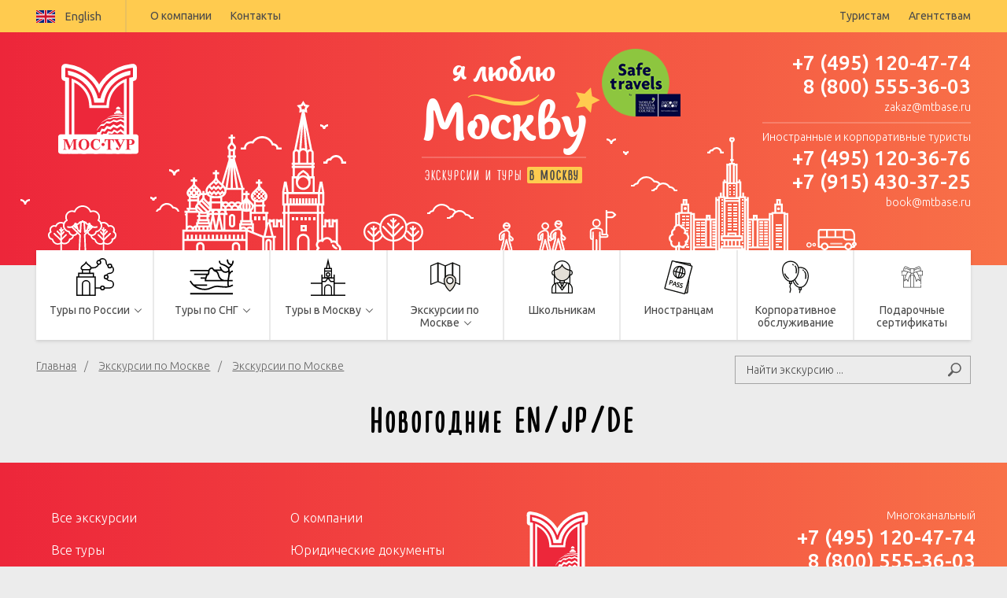

--- FILE ---
content_type: text/html; charset=utf-8
request_url: https://mos-tour.moscow/excursions/all/newyear/
body_size: 8892
content:
<!DOCTYPE html>
<html class="no-js" lang="ru">
<head>
    <meta charset="utf-8" />
    <title>Новогодние EN/JP/DE</title>
    <meta name="description" content="Продажа новогодних экскурсий от туроператора Мос-Тур. &#x2b50; Ежедневное расписание и цены в 2019 году. &#x2b50; Список со стоимостью билетов. Для заказа и бронирования звоните: +7 (495) 120-47-74!">
    <meta http-equiv="X-UA-Compatible" content="IE=edge" />
    <meta name="viewport" content="width=device-width, initial-scale=1.0" />
    <meta property="og:title" content="Новогодние EN/JP/DE" />
    <meta property="og:type" content="website" />
    <meta property="og:image" content="https://img.mtourbase.ru/sys/mt_logo_2.png" />
    <meta property="og:url" content="https://mos-tour.moscow" />
    <meta name="format-detection" content="telephone=no" />
    <meta name="format-detection" content="address=no" />
    <meta name="mailru-verification" content="1d4866afd4787e60" />
    <meta name="msapplication-TileColor" content="#ffffff">
    <meta name="msapplication-TileImage" content="/templates/mos-tour.moscow/favicon/ms-icon-144x144.png">
    <meta name="theme-color" content="#ffffff">
    <meta name="yandex-verification" content="e7960ad6a80af6da" />
    <link rel="manifest" href="/templates/mos-tour.moscow/favicon/manifest.json">
    <link href="https://cdn.jsdelivr.net/npm/select2@4.1.0-rc.0/dist/css/select2.min.css" rel="stylesheet" />
    <link rel="stylesheet" href="/templates/mos-tour.moscow/assets/min/libs.min.css?v1255" />
    <link rel="stylesheet" href="/templates/mos-tour.moscow/assets/min/app.min.css?v1255" />
    <script src="https://www.google.com/recaptcha/api.js?render=6LeB3JoUAAAAALLZi1wPoodPoVL55tJPOSaIqn5a"></script>
    <script async src="https://www.googletagmanager.com/gtag/js?id=UA-96314115-1"></script>
    <script>
        window.dataLayer = window.dataLayer || [];
        function gtag(){dataLayer.push(arguments);}
        gtag('js', new Date());
        gtag('config', 'UA-96314115-1');
    </script>
</head>
<body class=" lang_ru">


                        
<div class="page-wrapper">
    <header>
        <div class="v2-header v2-fs" style="background-color: #ffcb4f;">
            <div class="v2-container">
                <div class="v2-row">
                    <div class="v2-col-md-6 v2-col-lg-7 v2-header-lang">
                        <div class="v2-header-lang__list" style="padding: 0px;">
                            <a class="v2-header-lang__item" href="/en/">
                                <svg class="v2-icon v2-icon-flag-en"><use xlink:href="/templates/mos-tour.moscow/assets/app/pic/v2/sprite.svg#flag-en"></use></svg>
                                English
                            </a>
                        </div>
                        <ul class="v2-header-nav__list">
                            <li class="v2-header-nav__item">
                                <a class="v2-header-nav__link" href="/about/">О компании</a>
                            </li>
                            </li>
                            <li class="v2-header-nav__item">
                                <a class="v2-header-nav__link" href="/contact/">Контакты</a>
                            </li>

                        </ul>
                    </div>
                    <div class="v2-col-md-6 v2-col-lg-5 v2-header-nav">
                        <ul class="v2-header-nav__list" style="border-left: none;">
                            <li class="v2-header-nav__item">
                                <a class="v2-header-nav__link" href="/poleznoe/">Туристам</a>
                            <li class="v2-header-nav__item">
                                <a class="v2-header-nav__link" href="/agency/">Агентствам</a>
                            </li>
                        </ul>
                    </div>
                </div>
            </div>
        </div>
        
        <div class="v2-promo v2-fs" s>
            <div class="v2-container">
                <svg class="v2-icon v2-icon-promo-bg"><use xlink:href="/templates/mos-tour.moscow/assets/app/pic/v2/sprite.svg#promo-bg"></use></svg>
                <div class="v2-row">
                    <div class="v2-col-xs-3 v2-col-md-4 v2-promo__logo">
                        <a class="v2-promo-logo" href="/">
                            <img src="/templates/mos-tour.moscow/assets/app/pic/v2/logo.svg" alt="Мос-Тур">
                        </a>
                    </div>
                    <div class="v2-col-xs-6 v2-col-md-4 v2-promo__descriptor">
                        <div class="v2-promo-descriptor ">
                            <a href="/" class="v2-promo-descriptor__text">
                                я люблю
                                <span>
                                    <svg class="v2-icon v2-icon-descriptor-wave"><use xlink:href="/templates/mos-tour.moscow/assets/app/pic/v2/sprite.svg#descriptor-wave"></use></svg>
                                    <svg class="v2-icon v2-icon-descriptor-star"><use xlink:href="/templates/mos-tour.moscow/assets/app/pic/v2/sprite.svg#descriptor-star"></use></svg>
                                    Москву
                                </span>
                            </a>

                            <div class="v2-promo-descriptor__sign">Экскурсии и туры <span>в Москву</span></div>
                        </div>
                        <img src="/images/CRM/WTTC-SafeTravels_22.png" class="hidden-xs" style="width: 120px;position: absolute;padding-left: 20px;" >
                    </div>
                    <div class="v2-col-xs-3 v2-col-md-4 v2-promo__contacts">
                        <a class="v2-hamburger" href="#menu">
                            <div class="v2-hamburger__inner"></div>
                        </a>
                        <div class="v2-promo-contacts">
                            <div class="v2-promo-contacts__major">
                                <div class="v2-promo-contacts__big"><a href="tel:+74951204774">+7 (495) 120-47-74</a></div>
                                <div class="v2-promo-contacts__big"><a href="tel:88005553603">8 (800) 555-36-03</a></div>
                                <div><a href="mailto:zakaz@mtbase.ru">zakaz@mtbase.ru</a></div>
                            </div>
                            <div class="v2-promo-contacts__minor">
                                <div>Иностранные и корпоративные туристы</div>
                                <div class="v2-promo-contacts__big"><a href="tel:74951203676">+7 (495) 120-36-76</a></div>
                                <div class="v2-promo-contacts__big"><a href="tel:79154303725">+7 (915) 430-37-25</a></div>
                                <div><a href="mailto:book@mtbase.ru">book@mtbase.ru</a></div>


                            </div>
                        </div>
                    </div>
                </div>
            </div>
        </div>
    </header>

    <div class="v2-nav v2-fs">
        <div class="v2-container">
            <nav class="v2-nav__menu">
                <ul class="v2-nav__list">
                    
                    <li class="v2-nav__item v2-nav__item--parent">
                        <span class="v2-nav__link">
                            <svg class="v2-icon v2-icon-city-2"><use xlink:href="/templates/mos-tour.moscow/assets/app/pic/v2/sprite.svg#city-3"></use></svg>
                            <span>Туры по России</span>
                        </span>

                        <div class="v2-nav__sub">
                            <div class="v2-nav__subcol-s-size">
                                <ul class="v2-nav__sublist">
                                    <li class="v2-nav__subitem">
                                        <a class="v2-nav__sublink" href="/tours/"><strong><strong>Все туры по России</strong></strong></a>
                                    </li>
                                </ul>
                                <ul class="v2-nav__sublist v2-nav__sublist--green">
                                    <li class="v2-nav__subitem">
                                        <span class="v2-nav__sublink" href="/tours/"><strong><strong>Туры по тематике</strong></strong></span>
                                    </li>

                                                                            <li class="v2-nav__subitem v2-nav__subitem--hyphen">
                                            <a class="v2-nav__sublink" href="/tours/all/new/">Новинки</a>
                                        </li>
                                                                            <li class="v2-nav__subitem v2-nav__subitem--hyphen">
                                            <a class="v2-nav__sublink" href="/tours/all/tury-na-8-marta/">8 Марта</a>
                                        </li>
                                                                            <li class="v2-nav__subitem v2-nav__subitem--hyphen">
                                            <a class="v2-nav__sublink" href="/tours/all/tury-na-majskie/">Майские</a>
                                        </li>
                                                                            <li class="v2-nav__subitem v2-nav__subitem--hyphen">
                                            <a class="v2-nav__sublink" href="/tours/all/tury-na-vyhodnye/">На выходные</a>
                                        </li>
                                                                            <li class="v2-nav__subitem v2-nav__subitem--hyphen">
                                            <a class="v2-nav__sublink" href="/tours/all/semejnye-tury/">Семейные</a>
                                        </li>
                                                                            <li class="v2-nav__subitem v2-nav__subitem--hyphen">
                                            <a class="v2-nav__sublink" href="/tours/all/ekonom-tury/">Эконом</a>
                                        </li>
                                                                            <li class="v2-nav__subitem v2-nav__subitem--hyphen">
                                            <a class="v2-nav__sublink" href="/tours/all/gastronomicheskie-tury/">Гастрономические</a>
                                        </li>
                                                                            <li class="v2-nav__subitem v2-nav__subitem--hyphen">
                                            <a class="v2-nav__sublink" href="/tours/all/aktivnye-tury/">Активные</a>
                                        </li>
                                                                            <li class="v2-nav__subitem v2-nav__subitem--hyphen">
                                            <a class="v2-nav__sublink" href="/tours/all/zh-d-tury/">Ж/д туры</a>
                                        </li>
                                                                            <li class="v2-nav__subitem v2-nav__subitem--hyphen">
                                            <a class="v2-nav__sublink" href="/tours/all/bus/">Автобусные</a>
                                        </li>
                                                                            <li class="v2-nav__subitem v2-nav__subitem--hyphen">
                                            <a class="v2-nav__sublink" href="/tours/all/retro-train/">Ретропоезд</a>
                                        </li>
                                                                            <li class="v2-nav__subitem v2-nav__subitem--hyphen">
                                            <a class="v2-nav__sublink" href="/tours/all/kruiznye-poezda/">Круизные поезда</a>
                                        </li>
                                                                    </ul>
                            </div>
                            <div class="v2-nav__subcol-s-size">
                                <ul class="v2-nav__sublist v2-nav__sublist--yellow">
                                    <li class="v2-nav__subitem">
                                        <span class="v2-nav__sublink" href="/tours/"><strong><strong>Туры по регионам</strong></strong></span>
                                    </li>
                                                                            <li class="v2-nav__subitem v2-nav__subitem--hyphen">
                                            <a class="v2-nav__sublink" href="/tours/tury-na-altaj/">Алтай</a>
                                        </li>
                                                                                                                                                            <li class="v2-nav__subitem v2-nav__subitem--hyphen">
                                            <a class="v2-nav__sublink" href="/tours/tury-v-arhangel-sk/">Архангельск</a>
                                        </li>
                                                                                                                                                            <li class="v2-nav__subitem v2-nav__subitem--hyphen">
                                            <a class="v2-nav__sublink" href="/tours/tury-v-astrahan/">Астрахань</a>
                                        </li>
                                                                                                                                                            <li class="v2-nav__subitem v2-nav__subitem--hyphen">
                                            <a class="v2-nav__sublink" href="/tours/baikal/">Байкал</a>
                                        </li>
                                                                                                                                                            <li class="v2-nav__subitem v2-nav__subitem--hyphen">
                                            <a class="v2-nav__sublink" href="/tours/tury-v-velikij-novgorod/">Великий Новгород</a>
                                        </li>
                                                                                                                                                            <li class="v2-nav__subitem v2-nav__subitem--hyphen">
                                            <a class="v2-nav__sublink" href="/tours/tury-v-vologodskuyu-oblast/">Великий Устюг</a>
                                        </li>
                                                                                                                                                            <li class="v2-nav__subitem v2-nav__subitem--hyphen">
                                            <a class="v2-nav__sublink" href="/tours/tury-v-vologdu/">Вологда</a>
                                        </li>
                                                                                                                                                            <li class="v2-nav__subitem v2-nav__subitem--hyphen">
                                            <a class="v2-nav__sublink" href="/tours/tury-v-voronezh/">Воронеж</a>
                                        </li>
                                                                                                                                                            <li class="v2-nav__subitem v2-nav__subitem--hyphen">
                                            <a class="v2-nav__sublink" href="/tours/all/tury-v-dagestan/">Дагестан</a>
                                        </li>
                                                                                                                                                            <li class="v2-nav__subitem v2-nav__subitem--hyphen">
                                            <a class="v2-nav__sublink" href="/tours/all/goldenrings/">Золотое кольцо</a>
                                        </li>
                                                                                                                                                            <li class="v2-nav__subitem v2-nav__subitem--hyphen">
                                            <a class="v2-nav__sublink" href="/tours/tury-v-joshkar-olu/">Йошкар-Ола</a>
                                        </li>
                                                                                                                                                            <li class="v2-nav__subitem v2-nav__subitem--hyphen">
                                            <a class="v2-nav__sublink" href="/tours/kav-minvody/">КавМинВоды</a>
                                        </li>
                                                                                                                                                            <li class="v2-nav__subitem v2-nav__subitem--hyphen">
                                            <a class="v2-nav__sublink" href="/tours/tury-na-kavkaz/">Кавказ</a>
                                        </li>
                                                                                                                                                            <li class="v2-nav__subitem v2-nav__subitem--hyphen">
                                            <a class="v2-nav__sublink" href="/tours/kazan/">Казань</a>
                                        </li>
                                                                                                                                                            <li class="v2-nav__subitem v2-nav__subitem--hyphen">
                                            <a class="v2-nav__sublink" href="/tours/kaliningrad/">Калининград</a>
                                        </li>
                                                                                        </ul>
                                            </div>
                                            <div class="v2-nav__subcol">
                                                <ul class="v2-nav__sublist v2-nav__sublist--yellow">
                                                                                                                                                            <li class="v2-nav__subitem v2-nav__subitem--hyphen">
                                            <a class="v2-nav__sublink" href="/tours/tury-na-kamchatku/">Камчатка</a>
                                        </li>
                                                                                                                                                            <li class="v2-nav__subitem v2-nav__subitem--hyphen">
                                            <a class="v2-nav__sublink" href="/tours/tury-v-karachaevo-cherkesskiyu/">Карачаево-Черкессия</a>
                                        </li>
                                                                                                                                                            <li class="v2-nav__subitem v2-nav__subitem--hyphen">
                                            <a class="v2-nav__sublink" href="/tours/karelia/">Карелия</a>
                                        </li>
                                                                                                                                                            <li class="v2-nav__subitem v2-nav__subitem--hyphen">
                                            <a class="v2-nav__sublink" href="/tours/tury-v-krasnodarskij-kraj/">Краснодарский край</a>
                                        </li>
                                                                                                                                                            <li class="v2-nav__subitem v2-nav__subitem--hyphen">
                                            <a class="v2-nav__sublink" href="/tours/tury-v-murmanskuyu-oblast/">Мурманск</a>
                                        </li>
                                                                                                                                                            <li class="v2-nav__subitem v2-nav__subitem--hyphen">
                                            <a class="v2-nav__sublink" href="/tours/nnovgorod/">Нижний Новгород</a>
                                        </li>
                                                                                                                                                            <li class="v2-nav__subitem v2-nav__subitem--hyphen">
                                            <a class="v2-nav__sublink" href="/tours/tury-v-penzu/">Пенза</a>
                                        </li>
                                                                                                                                                            <li class="v2-nav__subitem v2-nav__subitem--hyphen">
                                            <a class="v2-nav__sublink" href="/tours/tury-v-pskov/">Псков</a>
                                        </li>
                                                                                                                                                            <li class="v2-nav__subitem v2-nav__subitem--hyphen">
                                            <a class="v2-nav__sublink" href="/tours/tury-v-hakasiyu/">Республика Хакасия</a>
                                        </li>
                                                                                                                                                            <li class="v2-nav__subitem v2-nav__subitem--hyphen">
                                            <a class="v2-nav__sublink" href="/tours/samara/">Самара</a>
                                        </li>
                                                                                                                                                            <li class="v2-nav__subitem v2-nav__subitem--hyphen">
                                            <a class="v2-nav__sublink" href="/tours/spb/">Санкт-Петербург</a>
                                        </li>
                                                                                                                                                            <li class="v2-nav__subitem v2-nav__subitem--hyphen">
                                            <a class="v2-nav__sublink" href="/tours/smolensk/">Смоленск</a>
                                        </li>
                                                                                                                                                            <li class="v2-nav__subitem v2-nav__subitem--hyphen">
                                            <a class="v2-nav__sublink" href="/tours/tury-v-tambov/">Тамбов</a>
                                        </li>
                                                                                                                                                            <li class="v2-nav__subitem v2-nav__subitem--hyphen">
                                            <a class="v2-nav__sublink" href="/tours/tury-v-tyumen/">Тюмень</a>
                                        </li>
                                                                                                                                                            <li class="v2-nav__subitem v2-nav__subitem--hyphen">
                                            <a class="v2-nav__sublink" href="/tours/igevsk/">Удмуртия</a>
                                        </li>
                                                                                                                                                            <li class="v2-nav__subitem v2-nav__subitem--hyphen">
                                            <a class="v2-nav__sublink" href="/tours/tury-v-ul-yanovsk/">Ульяновск</a>
                                        </li>
                                                                                                                                                    </ul>
                            </div>
                        </div>
                    </li>

                    <li class="v2-nav__item v2-nav__item--parent">
                        <span class="v2-nav__link">
                            <svg class="v2-icon v2-icon-city-2"><use xlink:href="/templates/mos-tour.moscow/assets/app/pic/v2/sprite.svg#city-5"></use></svg>
                            <span>Туры по СНГ</span>
                        </span>

                        <div class="v2-nav__sub">
                            <div class="v2-nav__subcol-s-size">

                                <ul class="v2-nav__sublist v2-nav__sublist--green">
                                    <li class="v2-nav__subitem ">
                                        <a class="v2-nav__sublink" href="/country/"><strong><strong>Направления</strong></strong></a>
                                    </li>

                                    <li class="v2-nav__subitem v2-nav__subitem--hyphen">
                                        <a class="v2-nav__sublink" href="/country/armenia/">Армения</a>
                                    </li>
                                    <li class="v2-nav__subitem v2-nav__subitem--hyphen">
                                        <a class="v2-nav__sublink" href="/country/belarus/">Белоруссия</a>
                                    </li>
                                    <li class="v2-nav__subitem v2-nav__subitem--hyphen">
                                        <a class="v2-nav__sublink" href="/country/uzbekistan/">Узбекистан</a>
                                    </li>
                                </ul>
                                <ul class="v2-nav__sublist">
                                    <li class="v2-nav__subitem">
                                        <a class="v2-nav__sublink" href="/country/rules/"><strong><strong>Правила въезда в страны</strong></strong></a>
                                    </li>
                                </ul>
                            </div>

                        </div>
                    </li>

                    <li class="v2-nav__item v2-nav__item--parent">
                        <span class="v2-nav__link">
                            <svg class="v2-icon v2-icon-city-1"><use xlink:href="/templates/mos-tour.moscow/assets/app/pic/v2/sprite.svg#city-1"></use></svg>
                            <span>Туры в Москву</span>
                        </span>
                        <div class="v2-nav__sub">
                            <div class="v2-nav__subcol">
                                
                                <ul class="v2-nav__sublist">
                                    <li class="v2-nav__subitem">
                                        <a class="v2-nav__sublink" href="/mostours/"><strong><strong>Все туры</strong></strong></a>
                                    </li>
                                    <li class="v2-nav__subitem v2-nav__subitem--hyphen">
                                        <a class="v2-nav__sublink" href="/mostours/one-day/">1 день/без проживания</a>
                                    </li>
                                    <li class="v2-nav__subitem v2-nav__subitem--hyphen">
                                        <a class="v2-nav__sublink" href="/mostours/all/tury-v-moskvu-na-2-dnya/">2 дня/1 ночь</a>
                                    </li>
                                    <li class="v2-nav__subitem v2-nav__subitem--hyphen">
                                        <a class="v2-nav__sublink" href="/mostours/all/tury-v-moskvu-na-3-dnya/">3 дня/2 ночи</a>
                                    </li>
                                    <li class="v2-nav__subitem v2-nav__subitem--hyphen">
                                        <a class="v2-nav__sublink" href="/mostours/all/tury-v-moskvu-na-4-dnya/">4 дня/3 ночи</a>
                                    </li>
                                    <li class="v2-nav__subitem v2-nav__subitem--hyphen">
                                        <a class="v2-nav__sublink" href="/mostours/all/tury-v-moskvu-na-5-dnej/">5 дней/4 ночи</a>
                                    </li>
                                    <li class="v2-nav__subitem v2-nav__subitem--hyphen">
                                        <a class="v2-nav__sublink" href="/mostours/all/tury-v-moskvu-na-6-dnej/">6 дней/5 ночей</a>
                                    </li>
                                    <li class="v2-nav__subitem v2-nav__subitem--hyphen">
                                        <a class="v2-nav__sublink" href="/mostours/all/tury-v-moskvu-na-7-dnej/">7 дней/6 ночей</a>
                                    </li>

                                </ul>

                                <ul class="v2-nav__sublist v2-nav__sublist--blue">

                                    <li class="v2-nav__subitem">
                                        <a class="v2-nav__sublink" href="/mostours/schedulers/">Туры по расписанию</a>
                                    </li>
                                    <li class="v2-nav__subitem">
                                        <a class="v2-nav__sublink" href="/mostours/one-day/">Индивидуальные однодневные туры</a>
                                    </li>
                                    <li class="v2-nav__subitem">
                                        <a class="v2-nav__sublink" href="/mostours/individual/">Индивидуальные многодневные туры</a>
                                    </li>
                                </ul>
                            </div>
                            <div class="v2-nav__subcol">
                                <ul class="v2-nav__sublist v2-nav__sublist--yellow">
                                    <li class="v2-nav__subitem">
                                        <div class="v2-nav__sublink" ><strong><strong>По тематике</strong></strong></div>
                                    </li>
                                                                            <li class="v2-nav__subitem v2-nav__subitem--hyphen">
                                            <a class="v2-nav__sublink" href="/mostours/all/new/">Новинки</a>
                                        </li>
                                                                            <li class="v2-nav__subitem v2-nav__subitem--hyphen">
                                            <a class="v2-nav__sublink" href="/mostours/all/dve-stolicy/">Две столицы</a>
                                        </li>
                                                                            <li class="v2-nav__subitem v2-nav__subitem--hyphen">
                                            <a class="v2-nav__sublink" href="/mostours/all/tury-na-majskie/">Майские</a>
                                        </li>
                                                                            <li class="v2-nav__subitem v2-nav__subitem--hyphen">
                                            <a class="v2-nav__sublink" href="/mostours/all/klassicheskie-programmy/">Классика</a>
                                        </li>
                                                                            <li class="v2-nav__subitem v2-nav__subitem--hyphen">
                                            <a class="v2-nav__sublink" href="/mostours/all/ekonom/">Эконом</a>
                                        </li>
                                                                            <li class="v2-nav__subitem v2-nav__subitem--hyphen">
                                            <a class="v2-nav__sublink" href="/mostours/all/tury-v-moskvu-na-vyhodnye/">На выходные</a>
                                        </li>
                                                                            <li class="v2-nav__subitem v2-nav__subitem--hyphen">
                                            <a class="v2-nav__sublink" href="/mostours/all/semejnye-tury-v-moskvu/">Семейные</a>
                                        </li>
                                                                            <li class="v2-nav__subitem v2-nav__subitem--hyphen">
                                            <a class="v2-nav__sublink" href="/mostours/all/kanikuly/">Каникулы</a>
                                        </li>
                                                                            <li class="v2-nav__subitem v2-nav__subitem--hyphen">
                                            <a class="v2-nav__sublink" href="/mostours/all/moskva-777/">Золотая коллекция</a>
                                        </li>
                                                                            <li class="v2-nav__subitem v2-nav__subitem--hyphen">
                                            <a class="v2-nav__sublink" href="/mostours/all/first-time/">Первый раз в Москве</a>
                                        </li>
                                                                            <li class="v2-nav__subitem v2-nav__subitem--hyphen">
                                            <a class="v2-nav__sublink" href="/mostours/all/tury-v-moskvu-dlya-pensionerov/">Для пенсионеров</a>
                                        </li>
                                                                            <li class="v2-nav__subitem v2-nav__subitem--hyphen">
                                            <a class="v2-nav__sublink" href="/mostours/all/lux/">Люкс</a>
                                        </li>
                                                                            <li class="v2-nav__subitem v2-nav__subitem--hyphen">
                                            <a class="v2-nav__sublink" href="/mostours/all/gastronomicheskie/">Гастрономические</a>
                                        </li>
                                                                            <li class="v2-nav__subitem v2-nav__subitem--hyphen">
                                            <a class="v2-nav__sublink" href="/mostours/all/art-iskusstvo/">Арт/Искусство</a>
                                        </li>
                                                                            <li class="v2-nav__subitem v2-nav__subitem--hyphen">
                                            <a class="v2-nav__sublink" href="/mostours/all/romantika/">Романтика</a>
                                        </li>
                                                                            <li class="v2-nav__subitem v2-nav__subitem--hyphen">
                                            <a class="v2-nav__sublink" href="/mostours/all/na-bis/">777</a>
                                        </li>
                                                                            <li class="v2-nav__subitem v2-nav__subitem--hyphen">
                                            <a class="v2-nav__sublink" href="/mostours/all/novogodnie-tury-v-moskvu/">Новогодние</a>
                                        </li>
                                    

                                </ul>
                            </div>
                        </div>
                    </li>
                    <li class="v2-nav__item v2-nav__item--parent">
                        <span class="v2-nav__link">
                            <svg class="v2-icon v2-icon-nav-icon-1"><use xlink:href="/templates/mos-tour.moscow/assets/app/pic/v2/sprite.svg#nav-icon-1"></use></svg>
                            <span>Экскурсии по Москве</span>
                        </span>
                        <div class="v2-nav__sub">
                            <div class="v2-nav__subcol">
                                <ul class="v2-nav__sublist">
                                    <li class="v2-nav__subitem">
                                        <a class="v2-nav__sublink" href="/excursions/all/"><strong><strong>Все экскурсии</strong></strong></a>
                                    </li>
                                    <li class="v2-nav__subitem">
                                        <a class="v2-nav__sublink" href="/excursions/all/group/"><strong><strong>Сборные экскурсии в группах</strong></strong></a>
                                    </li>
                                    <li class="v2-nav__subitem">
                                        <a class="v2-nav__sublink" href="/schedule/?m=2026-01"><strong><strong>Расписание сборных экскурсий</strong></strong></a>
                                    </li>


                                    <li class="v2-nav__subitem">
                                        <a class="v2-nav__sublink" href="/excursions/all/individual/"><strong><strong>Индивидуальные экскурсии с персональным гидом</strong></strong></a>
                                    </li>


                                    <li class="v2-nav__subitem">
                                        <a class="v2-nav__sublink" href="/mostours/one-day/"><strong><strong>Экскурсионные программы на 1 день в сборных группах</strong></strong></a>
                                    </li>

                                    <li class="v2-nav__subitem">
                                        <a class="v2-nav__sublink" href="/mostours/individual/1day/"><strong><strong>Экскурсионные программы на 1 день с персональным гидом</strong></strong></a>
                                    </li>

                                    <li class="v2-nav__subitem">
                                        <a class="v2-nav__sublink" href="/poleznoe/certificate/"><strong><strong>Подарочные сертификаты</strong></strong></a>
                                    </li>
                                </ul>

                                <ul class="v2-nav__sublist v2-nav__sublist--blue">
                                    <li class="v2-nav__subitem">
                                        <a class="v2-nav__sublink" href="/excursions/all/family/"><strong><strong>Экскурсии на праздники и фестивали</strong></strong></a>
                                    </li>
                                    <li class="v2-nav__subitem" >
                                        <a class="v2-nav__sublink" href="/excursions/all/novogodnie/">Новогодние</a>
                                    </li>
                                    <li class="v2-nav__subitem">
                                        <a class="v2-nav__sublink" href="/excursions/all/novogodnie-ekskursii-dlya-detej/">Новогодние для детей</a>
                                    </li>
                                </ul>

                            </div>

                            <div class="v2-nav__subcol">
                                <ul class="v2-nav__sublist v2-nav__sublist--yellow">
                                    <li class="v2-nav__subitem">
                                        <a class="v2-nav__sublink" href="/excursions/all/"><strong><strong>Экскурсии по тематике</strong></strong></a>
                                    </li>
                                    <li class="v2-nav__subitem v2-nav__subitem--hyphen">
                                        <a class="v2-nav__sublink" href="/excursions/all/kremlin/">Музеи Кремля</a>
                                    </li>
                                    <li class="v2-nav__subitem v2-nav__subitem--hyphen">
                                        <a class="v2-nav__sublink" href="/excursions/all/bus/">Автобусные</a>
                                    </li>
                                    <li class="v2-nav__subitem v2-nav__subitem--hyphen">
                                        <a class="v2-nav__sublink" href="/excursions/all/walk/">Пешеходные</a>
                                    </li>
                                    <li class="v2-nav__subitem v2-nav__subitem--hyphen">
                                        <a class="v2-nav__sublink" href="/excursions/all/voenno-patr/">Военно-патриотические</a>
                                    </li>
                                    <li class="v2-nav__subitem v2-nav__subitem--hyphen">
                                        <a class="v2-nav__sublink" href="/excursions/all/museum/">Музеи</a>
                                    </li>
                                    <li class="v2-nav__subitem v2-nav__subitem--hyphen">
                                        <a class="v2-nav__sublink" href="/excursions/all/viewpoint/">Смотровые площадки</a>
                                    </li>
                                    <li class="v2-nav__subitem v2-nav__subitem--hyphen">
                                        <a class="v2-nav__sublink" href="/excursions/all/park/">Парки, усадьбы</a>
                                    </li>
                                    <li class="v2-nav__subitem v2-nav__subitem--hyphen">
                                        <a class="v2-nav__sublink" href="/excursions/all/religiya/">Религия</a>
                                    </li>

                                    <li class="v2-nav__subitem v2-nav__subitem--hyphen">
                                        <a class="v2-nav__sublink" href="/excursions/all/al-ternativnaya-moskv/">Альтернативная Москва</a>
                                    </li>
                                    <li class="v2-nav__subitem v2-nav__subitem--hyphen">
                                        <a class="v2-nav__sublink" href="/excursions/all/gourmet/">Гастрономические</a>
                                    </li>
                                    <li class="v2-nav__subitem v2-nav__subitem--hyphen">
                                        <a class="v2-nav__sublink" href="/excursions/all/create/">Производство</a>
                                    </li>
                                    <li class="v2-nav__subitem v2-nav__subitem--hyphen">
                                        <a class="v2-nav__sublink" href="/excursions/all/sports/">Спорт</a>
                                    </li>

                                    <li class="v2-nav__subitem v2-nav__subitem--hyphen">
                                        <a class="v2-nav__sublink" href="/excursions/all/litra/">Литературные</a>
                                    </li>

                                    <li class="v2-nav__subitem v2-nav__subitem--hyphen">
                                        <a class="v2-nav__sublink" href="/excursions/all/teatralnye/">Театральные</a>
                                    </li>

                                    <li class="v2-nav__subitem v2-nav__subitem--hyphen">
                                        <a class="v2-nav__sublink" href="/excursions/all/history/">Исторические</a>
                                    </li>

                                    <li class="v2-nav__subitem v2-nav__subitem--hyphen">
                                        <a class="v2-nav__sublink" href="/excursions/all/architecture/">Архитектурные</a>
                                    </li>
                                    <li class="v2-nav__subitem v2-nav__subitem--hyphen">
                                        <a class="v2-nav__sublink" href="/excursions/all/forkids/">Для детей</a>
                                    </li>
                                    <li class="v2-nav__subitem v2-nav__subitem--hyphen">
                                        <a class="v2-nav__sublink" href="/excursions/all/quest/">Квесты</a>
                                    </li>
                                    <li class="v2-nav__subitem v2-nav__subitem--hyphen">
                                        <a class="v2-nav__sublink" href="/excursions/all/muzykal-nye/">Музыкальные</a>
                                    </li>

                                </ul>
                            </div>

                        </div>
                    </li>

                    <li class="v2-nav__item">
                        <a class="v2-nav__link" href="https://mos-tour.com" target="_blank">
                            <svg class="v2-icon v2-icon-nav-icon-7"><use xlink:href="/templates/mos-tour.moscow/assets/app/pic/v2/sprite.svg#nav-icon-7"></use></svg>
                            <span>Школьникам</span>
                        </a>
                    </li>
                    <li class="v2-nav__item ">
                        <a href="/foreigners/" class="v2-nav__link">
                            <svg class="v2-icon v2-icon-nav-icon-8"><use xlink:href="/templates/mos-tour.moscow/assets/app/pic/v2/sprite.svg#nav-icon-8"></use></svg>
                            <span>Иностранцам</span>
                        </a>
                    </li>
                    <li class="v2-nav__item">
                        <a class="v2-nav__link" href="/corporate" >
                            <svg class="v2-icon v2-icon-nav-icon-6"><use xlink:href="/templates/mos-tour.moscow/assets/app/pic/v2/sprite.svg#nav-icon-6"></use></svg>
                            <span>Корпоративное обслуживание</span>
                        </a>

                    </li>
                    <li class="v2-nav__item">
                        <a class="v2-nav__link" href="/poleznoe/certificate/">
                            <svg class="v2-icon v2-icon-nav-icon-7">
                                <use xlink:href="/templates/mos-tour.moscow/assets/app/pic/v2/sprite.svg#present"></use>
                            </svg>
                            <span>Подарочные сертификаты</span>
                        </a>
                    </li>
                </ul>
            </nav>
        </div>
    </div>
<div class="sub-header-bar">
    <div class="v2-container">
        <div class="sub-header-bar__box clearfix">
            <div class="sub-header-bar__left">
                <div class="breadcrumbs">
                    <ul>
                        <li><a href="/">Главная</a></li>
                                                    <li><a href="/excursions/">Экскурсии по Москве</a></li>
                                                    <li><a href="/excursions/all/">Экскурсии по Москве</a></li>
                                            </ul>
                </div>
            </div>
            <div class="sub-header-bar__right">
    <form class="search-tour-form siteSearchString" method="get" action="/search/">
        <input type="text" id="searchSiteString" placeholder="Найти экскурсию ..." name="find" >
        <input type="hidden" name="type" value="EAG,ECG,EMG" style="display: none;">
        <button type="submit">
            <svg xmlns="http://www.w3.org/2000/svg" viewBox="0 0 25 26">
                <path d="M22.037 16.166c-3.146 3.318-8.136 3.904-11.97 1.686a1.928 1.928 0 0 1-.216.281l-6.243 6.583a2.107 2.107 0 0 1-2.952.086 2.044 2.044 0 0 1-.106-2.914l6.242-6.583c.071-.075.15-.135.228-.197-2.629-3.647-2.401-8.718.798-12.092 3.654-3.853 9.799-4.033 13.725-.401 3.927 3.631 4.148 9.698.494 13.551zM19.97 4.219c-2.995-2.769-7.682-2.632-10.469.306-2.787 2.939-2.619 7.567.376 10.337 2.995 2.77 7.682 2.633 10.469-.306 2.787-2.939 2.619-7.566-.376-10.337z" class="cls-2"/>
            </svg>
        </button>
    </form>
</div>
        </div>
    </div>
</div>

    <div class="v2-container">
        <h1 class="h2" >Новогодние EN/JP/DE</h1>
        
        <!--<nav class="nav-with-dropdown pop-excursions-nav">
            <div class="nav-with-dropdown__box">
                <a class="nav-with-dropdown__title" href="#">Популярные экскурсии по Москве</a>
                <ul class="nav-with-dropdown__dropdown">
                                            <li><a href="<?/*= $item['link'] */?>"><?/*= $item['text'] */?></a></li>
                                    </ul>
            </div>
        </nav>-->

        <!--<nav class="bottom-line-nav excursions-links-nav">
            <ul>
                                    <li class="<?/*= $this->isCurrentPage($pageId, 'is-active') */?>">
                        <a href="<?/*= $this->getPageUrl($pageId) */?>"><?/*= $name */?></a>
                    </li>
                            </ul>
        </nav>-->
        <div class="catalog-list row">
                    </div>
        <div class="clearfix"></div>
        


    </div>



<footer class="footer footer-new">
    <div class="footer-base">
        <div class="container">
            <div class="v2-row">
                <div class="v2-col-md-12 v2-col-lg-9">
                    <div class="footer-nav">
                        <div class="v2-row">
                            <div class="v2-col-md-4 col-1">
                                <ul>
                                    <li><a href="/excursions/all/">Все экскурсии</a></li>
                                    <li><a href="/tours/">Все туры</a></li>
                                    <li><a href="https://mos-tour.com" target="_blank">Для школьников</a></li>
                                    <li><a href="">Для иностранцев</a></li>
                                    <li><a href="/about/guides/">Наши экскурсоводы</a></li>
                                    <li><a href="/data/reviews/">Отзывы</a></li>
                                </ul>
                            </div>
                            <div class="v2-col-md-4 col-2">
                                <ul>
                                    <li><a href="/about/">О компании</a></li>
                                    <li><a href="/about/yuridicheskie-dokumenty/">Юридические документы</a></li>
                                    <li><a href="/poleznoe/pay/">Способы оплаты</a></li>
                                    <li><a href="/contact/">Контакты</a></li>
                                    <li><a href="/poleznoe/certificate/">Подарочные сертификаты</a></li>
                                    <li><a href="/excursions/sights/">Достопримечательности</a>
                                </ul>
                            </div>
                            <div class="v2-col-md-4 col-3">
                                <div class="footer-about">
                                    <div class="v2-footer-logo footer-logo"><img src="/templates/mos-tour.moscow/assets/app/pic/v2/logo.svg" alt="Мос-Тур"></div>
                                    <div class="footer-slogan">Работаем<br> с 2006 года</div>
                                </div>
                            </div>
                        </div>
                    </div>
                </div>
                <div class="v2-col-md-12 v2-col-lg-3">
                    <div class="footer-contacts">
                        <div class="footer-contacts__c1">
                            Многоканальный
                            <div class="footer-phone">+7 (495) 120-47-74</div>
                            <div class="footer-phone">8 (800) 555-36-03</div>
                            <div class="footer-email">zakaz@mtbase.ru</div>
                            <div class="write-to-head">
                                <a class="regular-btn white-border open-modal" data-fancybox="writeHead" data-src="#writeHead" href="#">Написать руководителю</a>
                            </div>

                        </div>
                        <div class="footer-contacts__c2">
                            <div class="footer-media">
                                <div class="footer-media__title">Подписывайтесь<br> и следуйте за нами</div>
                                <div class="socials-icons">
                                    <a class="icon-yadzen" href="https://zen.yandex.ru/mostour" title="Яндекс.Дзен" target="_blank" rel="nofollow"></a>

                                    <a class="icon-telegram" href="https://t.me/mostourrussia" title="Telegram" target="_blank" rel="nofollow"></a>

                                    <a class="icon-vk" href="https://vk.com/mostourmoscow" title="VK" target="_blank" rel="nofollow"></a>
    
                                    <a class="icon-ok" href="https://ok.ru/group/70000000592082" title="OK" target="_blank" rel="nofollow"></a>
                                    
                                    <a class="icon-yt" href="https://www.youtube.com/c/Mos-tour" title="YouTube" target="_blank" rel="nofollow"></a>
                                </div>
                            </div>
                        </div>
                    </div>

                </div>
            </div>
        </div>
    </div>
    <div class="footer-bottom">
        <div class="v2-container">
            <div class="v2-row">
                <div class="v2-col-md-3 col-1">
                    <div class="footer-pp">
                        <a href="">
                            <img src="/templates/mos-tour.moscow/assets/app/pic/v2/pp.png" alt="">
                        </a>
                    </div>
                </div>
                <div class="v2-col-md-3 col-lg-2 col-2">
                
                </div>
                <div class="v2-col-md-2 col-lg-3 col-3">
                    <div class="footer-rst">
                        <img src="/templates/mos-tour.moscow/assets/app/pic/rst.png" alt="">
                    </div>
                </div>
                <div class="v2-col-md-4 col-4">
                    <div class="footer-copyright">
                        <span>© 2006–2024 Компания «Мос-Тур»</span>
                        <span><a href="/poleznoe/police/">Политика конфиденциальности</a></span>
                        <span><a href="/about/cooperate/">Использование материалов сайта</a></span>
                    </div>
                </div>
            </div>
        </div>
    </div>
</footer>
</div>



<div id="writeHead" class="modal-window write-head-modal">
    <div class="modal-window__box">
        <div class="modal-window__caption">Написать руководителю</div>
        <form class="modal-window__form form-parsley-gcaptcha" method="post"
                id="form_sendBoss" action="/data/sendMtForm/">
            <div class="input-box">
                <div class="input-label">Ваше имя</div>
                <div class="input-field"><input type="text" name="data[fname]" placeholder="Ваше имя" required data-parsley-required-message="Обязательное поле"></div>
            </div>
            <div class="inputs-row clearfix">
                <div class="input-box">
                    <div class="input-label">Мобильный телефон</div>
                    <div class="input-field"><input type="tel" name="data[phone]" placeholder="Мобильный телефон"></div>
                </div>

                <div class="input-box">
                    <div class="input-label">E-mail</div>
                    <div class="input-field"><input type="email" name="data[email]" placeholder="E-mail" required></div>
                </div>
            </div>

            <div class="input-box">
                <div class="input-label"></div>
                <div class="input-field"><textarea name="data[comment]" placeholder="Комментарий"></textarea></div>
            </div>
            
            <div class="input-box">
                <button type="submit" class="regular-btn gradient-btn ">Отправить</button>
            </div>

            <input type="hidden" name="data[fromPage]" value="http://mos-tour.moscow/excursions/all/newyear/"  >
            <input type="hidden" name="formType" value="sendBoss">
            <input type="hidden" name="lang" value="ru" />
            <input type="hidden" name="domain" value="mos-tour.moscow" />
            
        </form>
    </div>
</div>


            <script> (function(w, d, u, i, o, s, p) { if (d.getElementById(i)) { return; } w['MangoObject'] = o; w[o] = w[o] || function() { (w[o].q = w[o].q || []).push(arguments) }; w[o].u = u; w[o].t = 1 * new Date(); s = d.createElement('script'); s.async = 1; s.id = i; s.src = u; s.charset = 'utf-8'; p = d.getElementsByTagName('script')[0]; p.parentNode.insertBefore(s, p); }(window, document, '//widgets.mango-office.ru/widgets/mango.js', 'mango-js', 'mgo')); mgo({multichannel: {id: 7697}}); </script>
                <script src="https://api-maps.yandex.ru/2.1/?apikey=4f8357d3-9108-4954-8e07-72dd8b16bab1&lang=ru_RU" ></script>

        <link rel="shortcut icon" href="/templates/mos-tour.moscow/favicon/favicon.ico" />
        <link rel="apple-touch-icon" sizes="57x57" href="/templates/mos-tour.moscow/favicon/apple-icon-57x57.png">
        <link rel="apple-touch-icon" sizes="60x60" href="/templates/mos-tour.moscow/favicon/apple-icon-60x60.png">
        <link rel="apple-touch-icon" sizes="72x72" href="/templates/mos-tour.moscow/favicon/apple-icon-72x72.png">
        <link rel="apple-touch-icon" sizes="76x76" href="/templates/mos-tour.moscow/favicon/apple-icon-76x76.png">
        <link rel="apple-touch-icon" sizes="114x114" href="/templates/mos-tour.moscow/favicon/apple-icon-114x114.png">
        <link rel="apple-touch-icon" sizes="120x120" href="/templates/mos-tour.moscow/favicon/apple-icon-120x120.png">
        <link rel="apple-touch-icon" sizes="144x144" href="/templates/mos-tour.moscow/favicon/apple-icon-144x144.png">
        <link rel="apple-touch-icon" sizes="152x152" href="/templates/mos-tour.moscow/favicon/apple-icon-152x152.png">
        <link rel="apple-touch-icon" sizes="180x180" href="/templates/mos-tour.moscow/favicon/apple-icon-180x180.png">
        <link rel="icon" type="image/png" sizes="192x192"  href="/templates/mos-tour.moscow/favicon/android-icon-192x192.png">
        <link rel="icon" type="image/png" sizes="32x32" href="/templates/mos-tour.moscow/favicon/favicon-32x32.png">
        <link rel="icon" type="image/png" sizes="96x96" href="/templates/mos-tour.moscow/favicon/favicon-96x96.png">
        <link rel="icon" type="image/png" sizes="16x16" href="/templates/mos-tour.moscow/favicon/favicon.ico">
    
    <script src="/templates/plugins/modernizr.min.js"></script>
    <script src="/templates/plugins/jquery.min.js?1099"></script>
    <script src="/templates/plugins/handlebars.min.js?1099"></script>
    <script src="https://cdn.jsdelivr.net/npm/select2@4.1.0-rc.0/dist/js/select2.min.js"></script>
    <script src="/templates/mos-tour.moscow/assets/min/libs.min.js?v1255" ></script>
    <script src="/templates/mos-tour.moscow/assets/min/i18n/ru.min.js?v1768749775" ></script>
    <script src="/templates/mos-tour.moscow/assets/min/app.min.js?v1255" ></script>
    <script src="/templates/mos-tour.moscow/assets/min/custom.min.js?v1255" ></script>
        <!-- Yandex.Metrika counter --> <script type="text/javascript" > (function(m,e,t,r,i,k,a){m[i]=m[i]||function(){(m[i].a=m[i].a||[]).push(arguments)}; m[i].l=1*new Date();k=e.createElement(t),a=e.getElementsByTagName(t)[0],k.async=1,k.src=r,a.parentNode.insertBefore(k,a)}) (window, document, "script", "https://mc.yandex.ru/metrika/tag.js", "ym"); ym(31312348, "init", { clickmap:true, trackLinks:true, accurateTrackBounce:true, trackHash:true }); </script> <noscript><div><img src="https://mc.yandex.ru/watch/31312348" style="position:absolute; left:-9999px;" alt="" /></div></noscript> <!-- /Yandex.Metrika counter -->
        <script type="text/javascript" >
            ym(31312348, 'getClientID', function(clientID) {
                if(document.getElementById('ym-client-id')) {
                    document.getElementById('ym-client-id').value = clientID;
                    console.log('clientYmInit');
                }
            });
        </script>
    <noscript><iframe src="https://www.googletagmanager.com/ns.html?id=GTM-W7LGNCK" height="0" width="0" style="display:none;visibility:hidden"></iframe></noscript>


    </body>
</html>
        
    <!-- This page generated in 0.139201 secs by PHP, SITE MODE -->

--- FILE ---
content_type: text/html; charset=utf-8
request_url: https://www.google.com/recaptcha/api2/anchor?ar=1&k=6LeB3JoUAAAAALLZi1wPoodPoVL55tJPOSaIqn5a&co=aHR0cHM6Ly9tb3MtdG91ci5tb3Njb3c6NDQz&hl=en&v=PoyoqOPhxBO7pBk68S4YbpHZ&size=invisible&anchor-ms=20000&execute-ms=30000&cb=e56s13lojijp
body_size: 48595
content:
<!DOCTYPE HTML><html dir="ltr" lang="en"><head><meta http-equiv="Content-Type" content="text/html; charset=UTF-8">
<meta http-equiv="X-UA-Compatible" content="IE=edge">
<title>reCAPTCHA</title>
<style type="text/css">
/* cyrillic-ext */
@font-face {
  font-family: 'Roboto';
  font-style: normal;
  font-weight: 400;
  font-stretch: 100%;
  src: url(//fonts.gstatic.com/s/roboto/v48/KFO7CnqEu92Fr1ME7kSn66aGLdTylUAMa3GUBHMdazTgWw.woff2) format('woff2');
  unicode-range: U+0460-052F, U+1C80-1C8A, U+20B4, U+2DE0-2DFF, U+A640-A69F, U+FE2E-FE2F;
}
/* cyrillic */
@font-face {
  font-family: 'Roboto';
  font-style: normal;
  font-weight: 400;
  font-stretch: 100%;
  src: url(//fonts.gstatic.com/s/roboto/v48/KFO7CnqEu92Fr1ME7kSn66aGLdTylUAMa3iUBHMdazTgWw.woff2) format('woff2');
  unicode-range: U+0301, U+0400-045F, U+0490-0491, U+04B0-04B1, U+2116;
}
/* greek-ext */
@font-face {
  font-family: 'Roboto';
  font-style: normal;
  font-weight: 400;
  font-stretch: 100%;
  src: url(//fonts.gstatic.com/s/roboto/v48/KFO7CnqEu92Fr1ME7kSn66aGLdTylUAMa3CUBHMdazTgWw.woff2) format('woff2');
  unicode-range: U+1F00-1FFF;
}
/* greek */
@font-face {
  font-family: 'Roboto';
  font-style: normal;
  font-weight: 400;
  font-stretch: 100%;
  src: url(//fonts.gstatic.com/s/roboto/v48/KFO7CnqEu92Fr1ME7kSn66aGLdTylUAMa3-UBHMdazTgWw.woff2) format('woff2');
  unicode-range: U+0370-0377, U+037A-037F, U+0384-038A, U+038C, U+038E-03A1, U+03A3-03FF;
}
/* math */
@font-face {
  font-family: 'Roboto';
  font-style: normal;
  font-weight: 400;
  font-stretch: 100%;
  src: url(//fonts.gstatic.com/s/roboto/v48/KFO7CnqEu92Fr1ME7kSn66aGLdTylUAMawCUBHMdazTgWw.woff2) format('woff2');
  unicode-range: U+0302-0303, U+0305, U+0307-0308, U+0310, U+0312, U+0315, U+031A, U+0326-0327, U+032C, U+032F-0330, U+0332-0333, U+0338, U+033A, U+0346, U+034D, U+0391-03A1, U+03A3-03A9, U+03B1-03C9, U+03D1, U+03D5-03D6, U+03F0-03F1, U+03F4-03F5, U+2016-2017, U+2034-2038, U+203C, U+2040, U+2043, U+2047, U+2050, U+2057, U+205F, U+2070-2071, U+2074-208E, U+2090-209C, U+20D0-20DC, U+20E1, U+20E5-20EF, U+2100-2112, U+2114-2115, U+2117-2121, U+2123-214F, U+2190, U+2192, U+2194-21AE, U+21B0-21E5, U+21F1-21F2, U+21F4-2211, U+2213-2214, U+2216-22FF, U+2308-230B, U+2310, U+2319, U+231C-2321, U+2336-237A, U+237C, U+2395, U+239B-23B7, U+23D0, U+23DC-23E1, U+2474-2475, U+25AF, U+25B3, U+25B7, U+25BD, U+25C1, U+25CA, U+25CC, U+25FB, U+266D-266F, U+27C0-27FF, U+2900-2AFF, U+2B0E-2B11, U+2B30-2B4C, U+2BFE, U+3030, U+FF5B, U+FF5D, U+1D400-1D7FF, U+1EE00-1EEFF;
}
/* symbols */
@font-face {
  font-family: 'Roboto';
  font-style: normal;
  font-weight: 400;
  font-stretch: 100%;
  src: url(//fonts.gstatic.com/s/roboto/v48/KFO7CnqEu92Fr1ME7kSn66aGLdTylUAMaxKUBHMdazTgWw.woff2) format('woff2');
  unicode-range: U+0001-000C, U+000E-001F, U+007F-009F, U+20DD-20E0, U+20E2-20E4, U+2150-218F, U+2190, U+2192, U+2194-2199, U+21AF, U+21E6-21F0, U+21F3, U+2218-2219, U+2299, U+22C4-22C6, U+2300-243F, U+2440-244A, U+2460-24FF, U+25A0-27BF, U+2800-28FF, U+2921-2922, U+2981, U+29BF, U+29EB, U+2B00-2BFF, U+4DC0-4DFF, U+FFF9-FFFB, U+10140-1018E, U+10190-1019C, U+101A0, U+101D0-101FD, U+102E0-102FB, U+10E60-10E7E, U+1D2C0-1D2D3, U+1D2E0-1D37F, U+1F000-1F0FF, U+1F100-1F1AD, U+1F1E6-1F1FF, U+1F30D-1F30F, U+1F315, U+1F31C, U+1F31E, U+1F320-1F32C, U+1F336, U+1F378, U+1F37D, U+1F382, U+1F393-1F39F, U+1F3A7-1F3A8, U+1F3AC-1F3AF, U+1F3C2, U+1F3C4-1F3C6, U+1F3CA-1F3CE, U+1F3D4-1F3E0, U+1F3ED, U+1F3F1-1F3F3, U+1F3F5-1F3F7, U+1F408, U+1F415, U+1F41F, U+1F426, U+1F43F, U+1F441-1F442, U+1F444, U+1F446-1F449, U+1F44C-1F44E, U+1F453, U+1F46A, U+1F47D, U+1F4A3, U+1F4B0, U+1F4B3, U+1F4B9, U+1F4BB, U+1F4BF, U+1F4C8-1F4CB, U+1F4D6, U+1F4DA, U+1F4DF, U+1F4E3-1F4E6, U+1F4EA-1F4ED, U+1F4F7, U+1F4F9-1F4FB, U+1F4FD-1F4FE, U+1F503, U+1F507-1F50B, U+1F50D, U+1F512-1F513, U+1F53E-1F54A, U+1F54F-1F5FA, U+1F610, U+1F650-1F67F, U+1F687, U+1F68D, U+1F691, U+1F694, U+1F698, U+1F6AD, U+1F6B2, U+1F6B9-1F6BA, U+1F6BC, U+1F6C6-1F6CF, U+1F6D3-1F6D7, U+1F6E0-1F6EA, U+1F6F0-1F6F3, U+1F6F7-1F6FC, U+1F700-1F7FF, U+1F800-1F80B, U+1F810-1F847, U+1F850-1F859, U+1F860-1F887, U+1F890-1F8AD, U+1F8B0-1F8BB, U+1F8C0-1F8C1, U+1F900-1F90B, U+1F93B, U+1F946, U+1F984, U+1F996, U+1F9E9, U+1FA00-1FA6F, U+1FA70-1FA7C, U+1FA80-1FA89, U+1FA8F-1FAC6, U+1FACE-1FADC, U+1FADF-1FAE9, U+1FAF0-1FAF8, U+1FB00-1FBFF;
}
/* vietnamese */
@font-face {
  font-family: 'Roboto';
  font-style: normal;
  font-weight: 400;
  font-stretch: 100%;
  src: url(//fonts.gstatic.com/s/roboto/v48/KFO7CnqEu92Fr1ME7kSn66aGLdTylUAMa3OUBHMdazTgWw.woff2) format('woff2');
  unicode-range: U+0102-0103, U+0110-0111, U+0128-0129, U+0168-0169, U+01A0-01A1, U+01AF-01B0, U+0300-0301, U+0303-0304, U+0308-0309, U+0323, U+0329, U+1EA0-1EF9, U+20AB;
}
/* latin-ext */
@font-face {
  font-family: 'Roboto';
  font-style: normal;
  font-weight: 400;
  font-stretch: 100%;
  src: url(//fonts.gstatic.com/s/roboto/v48/KFO7CnqEu92Fr1ME7kSn66aGLdTylUAMa3KUBHMdazTgWw.woff2) format('woff2');
  unicode-range: U+0100-02BA, U+02BD-02C5, U+02C7-02CC, U+02CE-02D7, U+02DD-02FF, U+0304, U+0308, U+0329, U+1D00-1DBF, U+1E00-1E9F, U+1EF2-1EFF, U+2020, U+20A0-20AB, U+20AD-20C0, U+2113, U+2C60-2C7F, U+A720-A7FF;
}
/* latin */
@font-face {
  font-family: 'Roboto';
  font-style: normal;
  font-weight: 400;
  font-stretch: 100%;
  src: url(//fonts.gstatic.com/s/roboto/v48/KFO7CnqEu92Fr1ME7kSn66aGLdTylUAMa3yUBHMdazQ.woff2) format('woff2');
  unicode-range: U+0000-00FF, U+0131, U+0152-0153, U+02BB-02BC, U+02C6, U+02DA, U+02DC, U+0304, U+0308, U+0329, U+2000-206F, U+20AC, U+2122, U+2191, U+2193, U+2212, U+2215, U+FEFF, U+FFFD;
}
/* cyrillic-ext */
@font-face {
  font-family: 'Roboto';
  font-style: normal;
  font-weight: 500;
  font-stretch: 100%;
  src: url(//fonts.gstatic.com/s/roboto/v48/KFO7CnqEu92Fr1ME7kSn66aGLdTylUAMa3GUBHMdazTgWw.woff2) format('woff2');
  unicode-range: U+0460-052F, U+1C80-1C8A, U+20B4, U+2DE0-2DFF, U+A640-A69F, U+FE2E-FE2F;
}
/* cyrillic */
@font-face {
  font-family: 'Roboto';
  font-style: normal;
  font-weight: 500;
  font-stretch: 100%;
  src: url(//fonts.gstatic.com/s/roboto/v48/KFO7CnqEu92Fr1ME7kSn66aGLdTylUAMa3iUBHMdazTgWw.woff2) format('woff2');
  unicode-range: U+0301, U+0400-045F, U+0490-0491, U+04B0-04B1, U+2116;
}
/* greek-ext */
@font-face {
  font-family: 'Roboto';
  font-style: normal;
  font-weight: 500;
  font-stretch: 100%;
  src: url(//fonts.gstatic.com/s/roboto/v48/KFO7CnqEu92Fr1ME7kSn66aGLdTylUAMa3CUBHMdazTgWw.woff2) format('woff2');
  unicode-range: U+1F00-1FFF;
}
/* greek */
@font-face {
  font-family: 'Roboto';
  font-style: normal;
  font-weight: 500;
  font-stretch: 100%;
  src: url(//fonts.gstatic.com/s/roboto/v48/KFO7CnqEu92Fr1ME7kSn66aGLdTylUAMa3-UBHMdazTgWw.woff2) format('woff2');
  unicode-range: U+0370-0377, U+037A-037F, U+0384-038A, U+038C, U+038E-03A1, U+03A3-03FF;
}
/* math */
@font-face {
  font-family: 'Roboto';
  font-style: normal;
  font-weight: 500;
  font-stretch: 100%;
  src: url(//fonts.gstatic.com/s/roboto/v48/KFO7CnqEu92Fr1ME7kSn66aGLdTylUAMawCUBHMdazTgWw.woff2) format('woff2');
  unicode-range: U+0302-0303, U+0305, U+0307-0308, U+0310, U+0312, U+0315, U+031A, U+0326-0327, U+032C, U+032F-0330, U+0332-0333, U+0338, U+033A, U+0346, U+034D, U+0391-03A1, U+03A3-03A9, U+03B1-03C9, U+03D1, U+03D5-03D6, U+03F0-03F1, U+03F4-03F5, U+2016-2017, U+2034-2038, U+203C, U+2040, U+2043, U+2047, U+2050, U+2057, U+205F, U+2070-2071, U+2074-208E, U+2090-209C, U+20D0-20DC, U+20E1, U+20E5-20EF, U+2100-2112, U+2114-2115, U+2117-2121, U+2123-214F, U+2190, U+2192, U+2194-21AE, U+21B0-21E5, U+21F1-21F2, U+21F4-2211, U+2213-2214, U+2216-22FF, U+2308-230B, U+2310, U+2319, U+231C-2321, U+2336-237A, U+237C, U+2395, U+239B-23B7, U+23D0, U+23DC-23E1, U+2474-2475, U+25AF, U+25B3, U+25B7, U+25BD, U+25C1, U+25CA, U+25CC, U+25FB, U+266D-266F, U+27C0-27FF, U+2900-2AFF, U+2B0E-2B11, U+2B30-2B4C, U+2BFE, U+3030, U+FF5B, U+FF5D, U+1D400-1D7FF, U+1EE00-1EEFF;
}
/* symbols */
@font-face {
  font-family: 'Roboto';
  font-style: normal;
  font-weight: 500;
  font-stretch: 100%;
  src: url(//fonts.gstatic.com/s/roboto/v48/KFO7CnqEu92Fr1ME7kSn66aGLdTylUAMaxKUBHMdazTgWw.woff2) format('woff2');
  unicode-range: U+0001-000C, U+000E-001F, U+007F-009F, U+20DD-20E0, U+20E2-20E4, U+2150-218F, U+2190, U+2192, U+2194-2199, U+21AF, U+21E6-21F0, U+21F3, U+2218-2219, U+2299, U+22C4-22C6, U+2300-243F, U+2440-244A, U+2460-24FF, U+25A0-27BF, U+2800-28FF, U+2921-2922, U+2981, U+29BF, U+29EB, U+2B00-2BFF, U+4DC0-4DFF, U+FFF9-FFFB, U+10140-1018E, U+10190-1019C, U+101A0, U+101D0-101FD, U+102E0-102FB, U+10E60-10E7E, U+1D2C0-1D2D3, U+1D2E0-1D37F, U+1F000-1F0FF, U+1F100-1F1AD, U+1F1E6-1F1FF, U+1F30D-1F30F, U+1F315, U+1F31C, U+1F31E, U+1F320-1F32C, U+1F336, U+1F378, U+1F37D, U+1F382, U+1F393-1F39F, U+1F3A7-1F3A8, U+1F3AC-1F3AF, U+1F3C2, U+1F3C4-1F3C6, U+1F3CA-1F3CE, U+1F3D4-1F3E0, U+1F3ED, U+1F3F1-1F3F3, U+1F3F5-1F3F7, U+1F408, U+1F415, U+1F41F, U+1F426, U+1F43F, U+1F441-1F442, U+1F444, U+1F446-1F449, U+1F44C-1F44E, U+1F453, U+1F46A, U+1F47D, U+1F4A3, U+1F4B0, U+1F4B3, U+1F4B9, U+1F4BB, U+1F4BF, U+1F4C8-1F4CB, U+1F4D6, U+1F4DA, U+1F4DF, U+1F4E3-1F4E6, U+1F4EA-1F4ED, U+1F4F7, U+1F4F9-1F4FB, U+1F4FD-1F4FE, U+1F503, U+1F507-1F50B, U+1F50D, U+1F512-1F513, U+1F53E-1F54A, U+1F54F-1F5FA, U+1F610, U+1F650-1F67F, U+1F687, U+1F68D, U+1F691, U+1F694, U+1F698, U+1F6AD, U+1F6B2, U+1F6B9-1F6BA, U+1F6BC, U+1F6C6-1F6CF, U+1F6D3-1F6D7, U+1F6E0-1F6EA, U+1F6F0-1F6F3, U+1F6F7-1F6FC, U+1F700-1F7FF, U+1F800-1F80B, U+1F810-1F847, U+1F850-1F859, U+1F860-1F887, U+1F890-1F8AD, U+1F8B0-1F8BB, U+1F8C0-1F8C1, U+1F900-1F90B, U+1F93B, U+1F946, U+1F984, U+1F996, U+1F9E9, U+1FA00-1FA6F, U+1FA70-1FA7C, U+1FA80-1FA89, U+1FA8F-1FAC6, U+1FACE-1FADC, U+1FADF-1FAE9, U+1FAF0-1FAF8, U+1FB00-1FBFF;
}
/* vietnamese */
@font-face {
  font-family: 'Roboto';
  font-style: normal;
  font-weight: 500;
  font-stretch: 100%;
  src: url(//fonts.gstatic.com/s/roboto/v48/KFO7CnqEu92Fr1ME7kSn66aGLdTylUAMa3OUBHMdazTgWw.woff2) format('woff2');
  unicode-range: U+0102-0103, U+0110-0111, U+0128-0129, U+0168-0169, U+01A0-01A1, U+01AF-01B0, U+0300-0301, U+0303-0304, U+0308-0309, U+0323, U+0329, U+1EA0-1EF9, U+20AB;
}
/* latin-ext */
@font-face {
  font-family: 'Roboto';
  font-style: normal;
  font-weight: 500;
  font-stretch: 100%;
  src: url(//fonts.gstatic.com/s/roboto/v48/KFO7CnqEu92Fr1ME7kSn66aGLdTylUAMa3KUBHMdazTgWw.woff2) format('woff2');
  unicode-range: U+0100-02BA, U+02BD-02C5, U+02C7-02CC, U+02CE-02D7, U+02DD-02FF, U+0304, U+0308, U+0329, U+1D00-1DBF, U+1E00-1E9F, U+1EF2-1EFF, U+2020, U+20A0-20AB, U+20AD-20C0, U+2113, U+2C60-2C7F, U+A720-A7FF;
}
/* latin */
@font-face {
  font-family: 'Roboto';
  font-style: normal;
  font-weight: 500;
  font-stretch: 100%;
  src: url(//fonts.gstatic.com/s/roboto/v48/KFO7CnqEu92Fr1ME7kSn66aGLdTylUAMa3yUBHMdazQ.woff2) format('woff2');
  unicode-range: U+0000-00FF, U+0131, U+0152-0153, U+02BB-02BC, U+02C6, U+02DA, U+02DC, U+0304, U+0308, U+0329, U+2000-206F, U+20AC, U+2122, U+2191, U+2193, U+2212, U+2215, U+FEFF, U+FFFD;
}
/* cyrillic-ext */
@font-face {
  font-family: 'Roboto';
  font-style: normal;
  font-weight: 900;
  font-stretch: 100%;
  src: url(//fonts.gstatic.com/s/roboto/v48/KFO7CnqEu92Fr1ME7kSn66aGLdTylUAMa3GUBHMdazTgWw.woff2) format('woff2');
  unicode-range: U+0460-052F, U+1C80-1C8A, U+20B4, U+2DE0-2DFF, U+A640-A69F, U+FE2E-FE2F;
}
/* cyrillic */
@font-face {
  font-family: 'Roboto';
  font-style: normal;
  font-weight: 900;
  font-stretch: 100%;
  src: url(//fonts.gstatic.com/s/roboto/v48/KFO7CnqEu92Fr1ME7kSn66aGLdTylUAMa3iUBHMdazTgWw.woff2) format('woff2');
  unicode-range: U+0301, U+0400-045F, U+0490-0491, U+04B0-04B1, U+2116;
}
/* greek-ext */
@font-face {
  font-family: 'Roboto';
  font-style: normal;
  font-weight: 900;
  font-stretch: 100%;
  src: url(//fonts.gstatic.com/s/roboto/v48/KFO7CnqEu92Fr1ME7kSn66aGLdTylUAMa3CUBHMdazTgWw.woff2) format('woff2');
  unicode-range: U+1F00-1FFF;
}
/* greek */
@font-face {
  font-family: 'Roboto';
  font-style: normal;
  font-weight: 900;
  font-stretch: 100%;
  src: url(//fonts.gstatic.com/s/roboto/v48/KFO7CnqEu92Fr1ME7kSn66aGLdTylUAMa3-UBHMdazTgWw.woff2) format('woff2');
  unicode-range: U+0370-0377, U+037A-037F, U+0384-038A, U+038C, U+038E-03A1, U+03A3-03FF;
}
/* math */
@font-face {
  font-family: 'Roboto';
  font-style: normal;
  font-weight: 900;
  font-stretch: 100%;
  src: url(//fonts.gstatic.com/s/roboto/v48/KFO7CnqEu92Fr1ME7kSn66aGLdTylUAMawCUBHMdazTgWw.woff2) format('woff2');
  unicode-range: U+0302-0303, U+0305, U+0307-0308, U+0310, U+0312, U+0315, U+031A, U+0326-0327, U+032C, U+032F-0330, U+0332-0333, U+0338, U+033A, U+0346, U+034D, U+0391-03A1, U+03A3-03A9, U+03B1-03C9, U+03D1, U+03D5-03D6, U+03F0-03F1, U+03F4-03F5, U+2016-2017, U+2034-2038, U+203C, U+2040, U+2043, U+2047, U+2050, U+2057, U+205F, U+2070-2071, U+2074-208E, U+2090-209C, U+20D0-20DC, U+20E1, U+20E5-20EF, U+2100-2112, U+2114-2115, U+2117-2121, U+2123-214F, U+2190, U+2192, U+2194-21AE, U+21B0-21E5, U+21F1-21F2, U+21F4-2211, U+2213-2214, U+2216-22FF, U+2308-230B, U+2310, U+2319, U+231C-2321, U+2336-237A, U+237C, U+2395, U+239B-23B7, U+23D0, U+23DC-23E1, U+2474-2475, U+25AF, U+25B3, U+25B7, U+25BD, U+25C1, U+25CA, U+25CC, U+25FB, U+266D-266F, U+27C0-27FF, U+2900-2AFF, U+2B0E-2B11, U+2B30-2B4C, U+2BFE, U+3030, U+FF5B, U+FF5D, U+1D400-1D7FF, U+1EE00-1EEFF;
}
/* symbols */
@font-face {
  font-family: 'Roboto';
  font-style: normal;
  font-weight: 900;
  font-stretch: 100%;
  src: url(//fonts.gstatic.com/s/roboto/v48/KFO7CnqEu92Fr1ME7kSn66aGLdTylUAMaxKUBHMdazTgWw.woff2) format('woff2');
  unicode-range: U+0001-000C, U+000E-001F, U+007F-009F, U+20DD-20E0, U+20E2-20E4, U+2150-218F, U+2190, U+2192, U+2194-2199, U+21AF, U+21E6-21F0, U+21F3, U+2218-2219, U+2299, U+22C4-22C6, U+2300-243F, U+2440-244A, U+2460-24FF, U+25A0-27BF, U+2800-28FF, U+2921-2922, U+2981, U+29BF, U+29EB, U+2B00-2BFF, U+4DC0-4DFF, U+FFF9-FFFB, U+10140-1018E, U+10190-1019C, U+101A0, U+101D0-101FD, U+102E0-102FB, U+10E60-10E7E, U+1D2C0-1D2D3, U+1D2E0-1D37F, U+1F000-1F0FF, U+1F100-1F1AD, U+1F1E6-1F1FF, U+1F30D-1F30F, U+1F315, U+1F31C, U+1F31E, U+1F320-1F32C, U+1F336, U+1F378, U+1F37D, U+1F382, U+1F393-1F39F, U+1F3A7-1F3A8, U+1F3AC-1F3AF, U+1F3C2, U+1F3C4-1F3C6, U+1F3CA-1F3CE, U+1F3D4-1F3E0, U+1F3ED, U+1F3F1-1F3F3, U+1F3F5-1F3F7, U+1F408, U+1F415, U+1F41F, U+1F426, U+1F43F, U+1F441-1F442, U+1F444, U+1F446-1F449, U+1F44C-1F44E, U+1F453, U+1F46A, U+1F47D, U+1F4A3, U+1F4B0, U+1F4B3, U+1F4B9, U+1F4BB, U+1F4BF, U+1F4C8-1F4CB, U+1F4D6, U+1F4DA, U+1F4DF, U+1F4E3-1F4E6, U+1F4EA-1F4ED, U+1F4F7, U+1F4F9-1F4FB, U+1F4FD-1F4FE, U+1F503, U+1F507-1F50B, U+1F50D, U+1F512-1F513, U+1F53E-1F54A, U+1F54F-1F5FA, U+1F610, U+1F650-1F67F, U+1F687, U+1F68D, U+1F691, U+1F694, U+1F698, U+1F6AD, U+1F6B2, U+1F6B9-1F6BA, U+1F6BC, U+1F6C6-1F6CF, U+1F6D3-1F6D7, U+1F6E0-1F6EA, U+1F6F0-1F6F3, U+1F6F7-1F6FC, U+1F700-1F7FF, U+1F800-1F80B, U+1F810-1F847, U+1F850-1F859, U+1F860-1F887, U+1F890-1F8AD, U+1F8B0-1F8BB, U+1F8C0-1F8C1, U+1F900-1F90B, U+1F93B, U+1F946, U+1F984, U+1F996, U+1F9E9, U+1FA00-1FA6F, U+1FA70-1FA7C, U+1FA80-1FA89, U+1FA8F-1FAC6, U+1FACE-1FADC, U+1FADF-1FAE9, U+1FAF0-1FAF8, U+1FB00-1FBFF;
}
/* vietnamese */
@font-face {
  font-family: 'Roboto';
  font-style: normal;
  font-weight: 900;
  font-stretch: 100%;
  src: url(//fonts.gstatic.com/s/roboto/v48/KFO7CnqEu92Fr1ME7kSn66aGLdTylUAMa3OUBHMdazTgWw.woff2) format('woff2');
  unicode-range: U+0102-0103, U+0110-0111, U+0128-0129, U+0168-0169, U+01A0-01A1, U+01AF-01B0, U+0300-0301, U+0303-0304, U+0308-0309, U+0323, U+0329, U+1EA0-1EF9, U+20AB;
}
/* latin-ext */
@font-face {
  font-family: 'Roboto';
  font-style: normal;
  font-weight: 900;
  font-stretch: 100%;
  src: url(//fonts.gstatic.com/s/roboto/v48/KFO7CnqEu92Fr1ME7kSn66aGLdTylUAMa3KUBHMdazTgWw.woff2) format('woff2');
  unicode-range: U+0100-02BA, U+02BD-02C5, U+02C7-02CC, U+02CE-02D7, U+02DD-02FF, U+0304, U+0308, U+0329, U+1D00-1DBF, U+1E00-1E9F, U+1EF2-1EFF, U+2020, U+20A0-20AB, U+20AD-20C0, U+2113, U+2C60-2C7F, U+A720-A7FF;
}
/* latin */
@font-face {
  font-family: 'Roboto';
  font-style: normal;
  font-weight: 900;
  font-stretch: 100%;
  src: url(//fonts.gstatic.com/s/roboto/v48/KFO7CnqEu92Fr1ME7kSn66aGLdTylUAMa3yUBHMdazQ.woff2) format('woff2');
  unicode-range: U+0000-00FF, U+0131, U+0152-0153, U+02BB-02BC, U+02C6, U+02DA, U+02DC, U+0304, U+0308, U+0329, U+2000-206F, U+20AC, U+2122, U+2191, U+2193, U+2212, U+2215, U+FEFF, U+FFFD;
}

</style>
<link rel="stylesheet" type="text/css" href="https://www.gstatic.com/recaptcha/releases/PoyoqOPhxBO7pBk68S4YbpHZ/styles__ltr.css">
<script nonce="OPXEsZkqCthqc0AxSFCHNA" type="text/javascript">window['__recaptcha_api'] = 'https://www.google.com/recaptcha/api2/';</script>
<script type="text/javascript" src="https://www.gstatic.com/recaptcha/releases/PoyoqOPhxBO7pBk68S4YbpHZ/recaptcha__en.js" nonce="OPXEsZkqCthqc0AxSFCHNA">
      
    </script></head>
<body><div id="rc-anchor-alert" class="rc-anchor-alert"></div>
<input type="hidden" id="recaptcha-token" value="[base64]">
<script type="text/javascript" nonce="OPXEsZkqCthqc0AxSFCHNA">
      recaptcha.anchor.Main.init("[\x22ainput\x22,[\x22bgdata\x22,\x22\x22,\[base64]/[base64]/[base64]/[base64]/[base64]/[base64]/[base64]/[base64]/[base64]/[base64]\\u003d\x22,\[base64]\x22,\x22wpLDrcOgwqvCrsOew6XDp8OnLsKsVmfDvsKiRkoDw7nDjxbCmMK9BsKIwpBFwoDCpMOyw6YswovCiHAZMcOtw4IfN3UhXVsRVH4MWsOMw49TTxnDrUzCsxUwPXXChMOyw7xJVHhPwrcZSnJrMQVGw4hmw5g1wogawrXCgD/DlEHCkwPCuzPDiVx8HDgLZ3bCshRiEsOPwoHDtWzCj8KPbsO7NsOfw5jDpcK/[base64]/[base64]/DtiltwrVJdCfChld+S0XDm8Oaw6DDssK7DTDCqGpSMQjCmnbDp8KsIl7CjWMlwq3Cv8KQw5LDrh/Dt1cgw7jCgsOnwq8Yw6/CnsOzd8OUEMKPw4/Cq8OZGRQbEEzCocO6O8OhwrANP8KgK3fDpsOxIcKiMRjDsG3CgMOSw4bConDCgsKLD8Oiw7XCnRYJBwvCpzAmwq/DiMKZa8OPS8KJEMKAw5rDp3XCtMOewqfCv8KAL3Nqw4DCucOSwqXCoyAwSMOQw5XCoRl4wrLDucKIw5/DjcOzwqbDjsO5DMOLwqzCpnnDpEPDtgQDw59DwpbCq3M/wofDhsK9w5fDtxt9HSt0J8OfVcK0c8OcV8KebApTwoRKw4AjwpBSB0vDmzcmI8KBJsKdw408wpnDpsKwaEbCg1Esw5UZwobClnNCwp1vwowbLEnDqHJhKGNCw4jDlcO/PsKzP2zDpMODwpZFw77DhMOIEMKNwqx2w5s9I2I1wohPGm3CiSvCtgPDiGzDpDHDp1Rqw7XCjCHDuMOSw7jCoijCksOTcghMwr1vw4EFwrjDmsO7chZRwpIUwoJGfsKYccOpU8OPT3BlbMK3LTvDpsO9Q8KkUjVBwp/DusOxw5vDs8KfNnsMw70CKBXDlm7DqcObB8KkwrDDlQnDtcOXw6V3w78Jwqx2wqpWw6DCqzBnw40xaSB0wqTDucK+w7PCm8KbwoDDk8K1w54HSV8YUcKFw7s9cEdTDCRVCFzDiMKiwqgfFMK7w4kZd8KUemDCjRDDkcKRwqXDt1UHw7/CswVcBMKZw63DiUEtKsORZH3Dh8Kpw63Dp8KcD8OJdcO+w4HDjjHDgh5PJxvDq8K4I8KAwpvCuGfDocKCw5wdw4DCpErCj2HCn8O3XcOzw7E4QsOcw57DtMOfw6dewqvDqTbCggRtYRUfPlU/PsOuWHPCsRDDnsOUw7nDj8OIw50Bw4XCnClawoZywrbDvsKuaEQbRMKIdMOyacO/[base64]/BsKnw7bCisKHe8Kzw7F1w41Qw65kwrvDt8KOw5ISw7zCvC7Du24dw4LDnEjCjBBPeE3Cs2bDjMO3w6bCmV3CusKBw7fCu0HDnMOvUcOdw5HCmMO1Rj1Fw4rDp8O9aHDDtCxdw5/DgSA+wrYDB3/Dnxlkw5gACjnDvT/DuEHChnNKPn88FsO9w6NaJ8KlKTLDuMOYwqXDmcODdsOET8K/wpXDqAjDusOqRUQZw53DmgDDg8K1OcKNHMOQw7HCt8KiP8KlwrrCrcOBQsKUw5TCn8K6w5fCtcO5UhRSw7bDvhvDtsOhw7sAcMKVw41LIsOzAMOBFiPCusO2B8ODcMO/[base64]/w4wDw6ZiwrrCqcO+wpnCoxIGw7ZdQS7DnsK3wrM2flgkJ0BdaTzDmMKkVnZDNAtXRsO9KcKIFMK6eQvCjMOaNBLDqsKuFMKew6bDlCJxSx8jwqNjZcORwqrChB1aFcOgVBPDhsOUwo9ww58dAsOzIRzDnRjCoB0Aw4gNw6/[base64]/DoWtxw41aI8ONw7ctwq/DpXzChTEaRcO4w7RcwpxkesKBwo3DvgTDqgDDosKmw6/[base64]/[base64]/wqd/Hn/DksOzM8KOd8KYInhZwq3Cs2Z9BEjDg054dcO9Uj8pwofCrMKMQkvCksKdZMKnwoPDrsKba8ObwoJjwpPCqsKQcMKRw5jCucOPRMKzBwPCiD/Cu0kcb8KuwqLDu8Khw5QNw4VadsOPw417YSXChjZBKMOhXMK0fyg4w6RCccOqVMKdwovCkMK/wpx6dHnDr8OowoTCo0rDky/[base64]/DsxPDsmPCmTDDlsOawoNFwrlqdMK2w7FhTiBuVcK6KDRlCcKBw5Ztw5LCogrCjyvDkmvDrcKtwrjCiF/DmcKgworDnDfDr8Odw5PCuwBnwpIVw5okw7kEWSxVGcKJw6MlwqDDosOIworDgcK2TB/[base64]/Dj0jCosOven/CssKowrzCoMOpNj5cw6fChx9MXgvDkGvDvk4Ewolww5bDkMOxBhJfwp4RU8OSGxTDiGlCcMOkw7HDjS/CmsKHwpkYQSjCqEMqInTCrAEPw4PCm2JZw5TCiMKLWUPCs8OVw5HDqhRSD0QZw4lINWLDgWE1wozCicKywrfDj1DCiMOGY0bCuXvCt3JBMCgww6wIa8O/[base64]/Dn8K3w4rCn8KgakLDrsK+wqTCjVzCu8OnXHfCocO/w7rDpXrCrj0uwrw2w47DjcOoTnlCMSfCscOdwqbCkcKLf8Omb8OVAcKaV8KHHsOibSbCu1BQBcKgw5vDicKowpPDhnlbHsOOwpHDgcK/GkkswofCnsKnNgLDpygEUi3CmzslbMOPXDPDrikvUmLChcKmVCjChRw4wplOMcOBU8Kew7vDv8O7wp1Xwo3CkG7CgcKzwrHCk2Bvwq/[base64]/DucKnwqbCgcO2eyRbwqbCkMO/VsKbw4TDlwzDmk7CmsKMw5PDrcKSLzjCtGLCmA/Dh8KiHcKDd0hIP3k0wovCvgEdwr3DqcOWO8Kyw5/DvkU7w5ZhcsKiwo0TPDUTXyzCq2LCgEJxScK5w6hjVsKqwoA0BgvCk2Mpw4HDmcKVdsKXW8OKCcOTw4XDmsKlw7Vuw4NIY8OyK1fDnWg3w7XCvG/CsVEQw5hdBMOSwpBnwp/DgMOkwr94ShsMw6DCk8OBYy3CuMKIRMKnw4MAw4UyI8OvGcOhHMKww4oOXsO7CznCoE4aSHYAw4HDuUoBwqTDs8KcPMKWfcOewqXDosOaBHPDm8ODP3k2woLCvcOrNMKjBn/DksONUC7CocKvwoVgw490wo7DgsKKfkB0K8K7e17CtHAhAsKRTQ/CrMKXw7w8ZDfDnxvCtGXCvTHDtTdzw6Zbw5DCnlfCkA9dQsOdeAYJwr3Cr8O0ElLCgHbCh8Ozw6IlwosMw6gsbiPCthXCpsKLw4lUwrk8NkV9w5VBZsODEMKqPMOWwoYzw4PDpSJjw5DDncKJGy7Cj8O2wqdgwqzCsMOmOMOgewTCuC/Dp2LCtnXCuUPCoitZw6lqw5jDo8K8wrs8wqBkJMO8Eh1kw4HCl8Kow7HDsGRhw4A/w6LCuMOgw4RxcmjCvcKTSsOtw7sJw4DCsMKKJcKbGnNWw4MSE1A8wpnDjknDo0XCk8Kzw7BtDXjDsMKdLsOmwqBDCHzDpMKTCsKOw5/DocKsd8KvIxYEYcObAhkswq3DuMKmTsOhw54Oe8K/[base64]/JBHDvEfCtcKcw4hiesKBFsKLw4DDt8Knwo0eSsKYf8OuPMOFw4MUAcONEwt9JsKQOk/Dj8OAw7AATsODH3vDrsKfwqbCsMKGwpVQIUVkJUsiwqvCgSAJw6QzOUzDpBTCmcOXEMOAw6jDkSp+Z1vConbDk1nDjcOkCsKtw5TDqSTDswXCrsOVPQVhN8OCGMKIeWAyCgR0wo3CoXITw6nCuMKdwrs7w4bCo8OPw54ZCFk6IcOWw6/[base64]/Cq8KSw5PCgcOufFzCqjN6wp1Bw7JPVcOfdlzDj1MvMsKsBsKfw5bDncKGSUR+PMObaUR/[base64]/LmgqwqHDo2LCssO0IMOZw4jDlcO2wpjCsz/[base64]/PsOYwoUuw7bCjcKQw4FmIAHChsOsw4TCpB1/OjUowqjCs2p0w7/DmErDnsK2wqYTUljCoMKkBSDDvcO/eXzClTHCt3ZBUsKDw4fDmcKRwqtYcsK8dcOuw44zw6LCrThTUcO8DMOGSB1sw73DpWwXwqkfNcODecOwBRLDvG5/TsOTwrPCnxzCncOne8OZZndnI38rw6xAGR/DqGJrwobDiXrCvUxWGybCnADDmcOlw5Uyw5/DosKnK8OQdhNORcOxwogZNQPDs8K+JcKQwqXDhxNtE8OAw7IuScKyw6AUVidqwqtTw5fDrwxjdsOzw6DDksOaKMKiw5tuwpp2wo9Dw6VwByAGwofChsOaeQjCgR4jbMOTB8KsKcOiw65SLxDDvMKWwp7Dq8O/wrvCiHzCrG3DtwbDtHfCuBvCh8OTwqnDtGTCnlJqasKJwo3CkhjCr2LDgmQnw7I/wq7DusKyw63DjiMgdcO3w6rDuMOjdsKIwp/[base64]/VMK6w5bDowNtf3LCpx/[base64]/wrYYHXfDgjXDnzwZX8K5w58Dw6bDu0PDr3HDpBnCjE/Dj3XDpcOsRsKKPy4Fw60eGSpUw7Erw64EUcKtNwMIS0IlKB4lwpDCo0HDvwXDjsOcw54rw74Zwq/Dn8Khw6MvFsOCwqXCuMOTRBTDnXDDg8Kow6Mqwr5XwocBLlzDtnV3w4RNdzPCrsKqLMOOYE/CjEwKPcOswrUzSHEiGMKAw4DCmS1swq3Du8KwwojDisORBlhDRcK2w7/[base64]/woU1U8Oew6VMwrdwwpJLH8OeJ8Knw5tFXyxsw7ZSwpvDs8OXWsOnTTfCq8OVwp1Xw4nDjMKde8O1w5HDucOIwq48w6zCicOGFA/DjEIjwovDq8ObfEpJcsOfPWHDmsKswoV+w4DDvMOTwp4WwpHDpld9w6pIwpwAwrEKQBXCu0TCt0/CpFLDiMOYT0DClHFSbMKqSjnCpsO0w68ODj04e3t/HMOWwrrCncOMK1DDgzwMGFkZflrCnTtUego0WhckcsKMLGnDp8OwCMKJw6XDjMOmUm09RxrDisOHU8KIw57DhGDDumjDlcOfw5fCnQxwLMKHwr7CgAvComnDoMKRwp7DncOYTRhwBlzDmXc2ahR0LMOjwrDCm1BldlJhZyPCp8OWaMOTeMO+HsKDI8OhwplrN0/DrcOPBB7DlcKJw4JIG8Oow4tewp3Cp0Vnw6vDgWU4FMOuW8OeUsOlGVHCjWzDkR1zwpfDoSnCvFcCIXjDmsOxBMONWDXDh3x0McKCwpJsKh/DqSJPwopLw6PChMKow415QXvCth/CuS4tw6zDpAgMwrrDqGpswr7Cs0ZWw4jChnszwqwJw4I1wqcTw4hOw6wmHMKxwrHDoXvDocO6PMKRQsKYwr/[base64]/[base64]/CpsKOwqnCpcOyfMKDw5sVwqzCgsO/CVRhY2AJL8KjwqnCmmfDrnTCtB0UwqclwrTCqsO/E8KfIALCr04ZS8K6woHCu0MrQncuw5PCkxF4w5xWQGPDpEPCgF8ZZ8Kqw6/DgcOzw4ofAx7DmMOowobCjsODXMOOZ8OPVcOiw4vDpEvCv2bDo8KuBcKgIQDCsBleL8OUwr0+HcO6wok5HsKyw6kOwp1WT8ORwq7DvsKgcjkjw7HDscKgGxLDvFjCo8OsMgTDhD5qJnhVw4nCllnDlCrCpmg+cw/CvADCpE8XQwgdwrfCt8Okfh3Dn1xRSzc3ZMK/wp3DpV88w606w7s2w4cAwr3Cs8KsKy3DmcKswooQwp7DiWMHw79dPGISUWrCoG/CoHAjw6E1esO7Bi0Ew7XCrMObwq/DoThFJsOew7BBYkcowqjClsKbwoXDpsKdw6nCpcO/w6fDu8K7TE93wqvDkx8mORHDhMKSXcO4w5XDiMOsw4USw4nCo8KqwqLCgcKWM1nCgyt5w57CqWPCj0DDmMOxwqEHSsKWCcKeJE/Cg1g6w6fCrsOIwq9Vw57DlcKuwr7DsXIQNsOswqPClMKuwo1MVcO9binCiMO4cC3DqsKIfcKWeUJyeEdGw6gSckh/[base64]/[base64]/w7pLPGjDh0nCr8K/DMKiw57Dv8O5wp/DvcOnbwfDsMKZUjDDh8OBwo5CwpbDusOnwp5YbsO+woBmwpsBwq/[base64]/CusK6XR/DjcKlw6UKw6LDqsKwwpZMVE3Dk8OSNi3DvsOWwoB1dg5iwqdGI8Oaw5DCvMO6OncUwrw0fsOGwp1yPgdHwrxNLUrCvcK3NFLDuilyLsOwwo7CpsKgw6bDpsOcwr4uw7nDrcKewqpgw6nDrMOzwoLCs8ONcjY9wpvChcOjw6jCmjs/[base64]/DgXXDusONw6nDjFfDv8OAcnfDoTJEwoFhw5Btw5/CmMK8wpobKsKQRgjDgADCqgnCgSjDh0A+w6DDq8KVJgIRw7AbRMOVwo5uU8OmWkBTEsO2C8O1QsOtwpLCoE/CsnASMMOsHTjCrsKZwobDjUBKwpM+O8OWPsOtw7/DpFpQw4nDpHx2w57Cs8KawozDvsO4wr/CoVLDkSRzwo7Cl0vCn8OXPEo9w5TDtsKZBlfCssKhw7lAE0jDgkLCocKZwobDjBVlwoPCthjDoMOBw4gLwrg/[base64]/CisKtZHHDn8OowoskVywIwoLDgFYZa8KzScOwwo/CkwfCt8KBBMOnw5XCgFRyBzDDhB7DmMKUw6pXw73Dm8K3wqXDl2PDsMK6w7bCj0UBwo/CsiXDjcKpM1QbJR/CjMOhPDnCrcK+wrEkwpTCm2ZVwokuwqTCuVLCpcKjw53DscOSHsOMWMO1MsOhJ8Kjw6lvGMO/[base64]/[base64]/L33DtAc3DcKYwrvDv1VCw4XCkMOBWWcsw7bCgMOPw4TDv8OcWDd+wqokwrDCgAcmYzXDnzzCusORwq7ChBlSA8KIBsOIwp3DvHXCtVrCpMKtOQgGw7J/HlDDvcOOEMONw5LDo0DCmsKuw6wuY19lw47CpcODwq0bw7XDk3nCggfDo0Arw47DlsKZw53DoMKSw7LCgQAhw60XRMKAMmbCnWHDvA4rwrsyOlkMCsK+wrVnGlkwZ2HCli/CqcKKGcKkTk7ComMzw7xiw4jDh0xRw74QfBXCp8KjwrJ6w5XDu8OnfXY2wqTDjMK0w55wKcOyw7Rxw5LDhMKNwrY6w7R/w4TDgMO/KwfCiDzCgcO7bWlywptVCnPDssOwA8KLw4tTw7low43DscKtw7dkwqjDvMOCw4fDi2NfQ1rDmMKNw6zCtEljw5l8wojCl1phwrrCv1PCusKEw4l9wpfDlsOUwqFIXMO5HMOdwqzCvsKpwpNHflIUw5hyw4vCqT7CihAGeR9XB37ClMOUU8O/wqEiBMOJU8OHERxnJsOjcRxew4Jlw5oEeMKsVMOlw7jChVDClTYuOcKQwrLDjBUie8KlDMOuUU86w7/DucKFF0LDv8Kmw440AA7Di8KrwqdqU8K9MTLDgVhWw5ZxwpzCkMKJdsOZwpfCjsKGwpTCvXRzw67CkMKXLDPCg8Ojw4JjD8K/CCk4AMKZRsKzw6jDtWwJGsOObsOqw6nCngTCisOsXsKQOwPCjMO5BcKXw7NCAAgFMcK4GcOyw5DCgsKHwpdFd8KtecOkw6cVw6PDg8K/[base64]/Dm0oYw6QEGgLDrcOkw5xfw5vDkMK7U8K6AQpXLQNQYcOUwo3Cr8K5RVpMwqUCw53DiMOMwoxww5TCqH4ow5PCpGbCixTCt8O/wr4WwpLDjsKfw6sFw4HDs8OMw7bDmMKpE8O0KzjDvEkvwrHDgcKfwpVBwr3DhsOnw6U4HTDDqcOTw5AOw7QkworCvC8Xw6QewpjDkEN9woN3MV7CvcKVw4sVbVMMwqPCqsO1GFZfKcKFw5Mqw5dDd1EFZsOWwqEAPEI8RAoEwpt8U8OFw650wr41wpnCnMOYw51pEsK/SUrDm8O4w7/CusKrw6pLT8OZXMOTw4jCsidrCcKsw4HDssKPwr85wpfDlg8lb8K4I08WJcOiw4MfPsOWesOTQHTCs3dQB8KUCTDDmsOxVHDCkMKdwqbDqcKgM8KDwonDjXLDh8Okw7vDl2DCkW7Cn8KHJsK7w69iFgV2w5cLUhNHw5LCocK5wofDi8K8wofCnsKMwo9/PcO/w6/CmMKmw5UdEDzDgCI1DEUGw4Ezw7N+wq/CsQjDhlobGkrChcKaSHnDknDDjsKeEkbCpsKYw7jDusK9JGMtEidQecOIw48MHhvCgXxKw7nDo0RXw48ewpvDrsOYe8O3w5bDgMKaDHHCnMO0B8KMwplVwqvDmMK6HkLDnUU2w5vDlFYhRcKjbW0zw4/CicOQw53DicK0IGTCuSELL8OiX8KwesKFw5RAGG7CosOWw5/CvMK7wqHCs8OSw5gRScO/[base64]/[base64]/[base64]/CjcKLGCNfw41qw6vDjA13w5fDsMKtMRTDgcKHw4sIE8O2OsKVwqbDp8OyJMOmZSxRwpQcB8KJW8Opw4/Dh18+wqNpFhB/wonDlcKABMO/wpQmw5rDicO9w5zCgwlXbMOzGcO/fULDrH7DrcOGwobCucOmwqjDuMOCW3gGwqQkFyp/GcOCenvDhsKma8KSEcK2w5jCmzXDtAwZwrBBw65HworDtmFfMMOQwrXDiFFmw4dXAsKWw6jCpcOnw5huEcK5PD1vwr/Dh8KWU8K5LcKhOMKtwoUEw6PDkCcHw513Uiwww4/[base64]/DqU7ChzjCqgHDpT3DgUjDqyfDkcOVw4EfA2PCs0lDLMOWwpdAwozDncO1wpIsw6IzDcKcOMKQwpRFAMOOwrbCkcKfw5VNw6duw6kcwpBgGsORwqAXCm7CrgRvw5LDqF/[base64]/Dq8KBw5V6BsKnHsKaOsKxTVzChsKGTlQTaQktwpJXwq/DnMKhw5gQwpHDjCguw5/Cr8O+woPDicOfwqfCuMKgOcKnF8K3VnoTUsOaEMKnD8K7wqYswq95EDIlaMKCwosYW8OTw4rCo8O6w7oFABXCuMOuD8Oww7/DhmbDnwcbwpAlwrxYwrQiMsO9QMK/w5QhQGHDjFfCjlzCoMOOCRJhTwo9w7vDmUJ4KcKIwp1fwp0GwpLDknHDlMOyKMKcTMKKI8O7wo0Iwq48XjUwM0Jkwr8WwqQew6UyTzDDk8K0U8Oaw45AwqHCksKiw4vCmkpSwr7CqcO5OsKMwqHCqcKwF1/[base64]/ChBVnWsKqP8KxwrTCs8Ocw5kPDHU7ShIWR8OhWsKCdcO0K0XChsKmd8KlEMKywrPDsTjCoC4fYFk+w77Dv8OjRRXCkMKEJBrCv8KMTgDChFbDn2vDrxvCvcKgw5oRw6TCiAZecGfCkMKYfMKmwqlEX2nCsMKXOxQcwocYBz8/FEYVw4zCvcOjwrhYwojCncOaAMOEBcO8Jy7Dn8KqIcODAsOXwoFVcB7ChsOKMcOWJMKnwoxPBDR8wpDDi1kyJcOzwq/Dk8K2wqJxw6zCmDdjBxt8LMK7f8K5w6QQwqFQYsKqTlx8wp3Ct1/DqXPChMKbw6fCjsKlwq0Cw4E+MsOWw53Ci8KHB3rCqRQZwqzDtH9fw7o/[base64]/DvVXCscOcVDxDw6Ukwotpw5vDnsK/[base64]/[base64]/CksKxw6bDo3XDqWRZwo9vJD5+PBpqKsOow7TDowHCryDDtcOaw7EHwoN/wosDZMKkT8Orw6ZjCCQQZkvDm1QcRcOiwo1dw67CicOMfMKowqjCo8OnwozClMOTAMKJwrlRXMOnwozCqsOywpzCqsOnw7FmP8KBaMOMw7LDoMK5w6xswq/DtMO0QhUCHC5Zw6hCVkEMw7o3w58RAVvDmMKuwrhCw5dcXi7CuMKDfhLCo0FZwpjCssO4VivDrXk+wqPDoMO6w4TDvMOIwrk0wqprQGJSIcOUw5/[base64]/wqTDr8O3w4FawpY6w7vDnRLDmjkuDMOywrHDjsKTcSolKMKzw6Vdw7TDvVXCp8KsXUcXwohsw6o/VMKmbV8ZccOqCMO5w7LCpgFMwp1SwrnDp0oCwpoHw4XDkcKvZcKhwrfDqW9Mw5BOORwPw4fDgMKnw4PDusKTBFbDjiHCtcKkaEQYHXHDlcKyFMOCXC1JEjwYLyfDtsOzEFIfLGsrwpXDugXCv8KAw6oawr3Cpx0Dw65Nwp5+BHbDo8O+UMOvwp/CpcOfR8OKUsOCCDleZTNVBhNtwpDCszXCiX4QZQTCocKVYkrDicKeP2LCtAF/Q8KDEVbDt8KnwqXCrB8/RsOJR8OhwrhIwq/ChMOiSAcSwoDDp8OywoslSR/Cs8Ktwo1Uw4PCvsKKPMOWA2cKwoDCnsKPwrJmwrLDgnfDoS5UfsKsw7piQHICQ8KveMOAw5TDn8KLw6LCucKRw4x1w4HCmMO/[base64]/[base64]/CtMKXw7cKwo8uw40PLMOzwp0WfMKCwpIwwp9KVcKqw7ZPw7zDkhFxw5PDvcKlVVnCsAJMHjDCp8OORcO9w4TCm8OGwqoNL2nDu8KHwprDisO/[base64]/[base64]/CsTUhw5nDjREKwrtcwotQwpLCr8ObEH/Dl3pNbRI5RBdPD8Odwp9rKMOBw6hCw4PDrcKDOsO6wpZ+HQ0Uw7pNFTBNw5ocHcOIDS0iwrvDmcKTwrhvXsOiOsKjw7vCrsKGw7RPwrTDgMO5GMKSw7XDi17CsxJXJsOGOTnCh1vCkh19YnfDp8KKwqc9wplfEMOLEg/DnsOowpzDl8OuWBvDssOLw5gBwqBISgA3P8OAJBU4wqnDvsOaQgprZHpIXsKwDsOcQxfDsSUZY8KQAMKhVGsyw4PDlcK/[base64]/[base64]/[base64]/DqHDCm8KwFFcSYMOBwoPDun1gZhfDi8ONT8KDwq3DvnfDnMOJL8KHGExEFsOqfcO2PxppUMO6FMK8wqfCgMKqwq/[base64]/QgxQwrjCsmPDmDrCkMOmwo7Dm8KERSvCniXCoj0rbl7Co0LCtjPCjsOKJzzDlcKxw7rDkF5uw4l0w73Cri3CvMKXAMOGw6nDpcOAwpnCt1Z6wqDDol5Sw4bCscKDwqjCmkgxwo7Dtn/DvsKFacKPw4LCjW0Lw7t9aGPDhMKZwqQuwqhmb2h+w6jDgUtgwo1pwovDrCoMPBZ4w6gcwo3CsCcWw7N0w7rDsEzDg8OvKcOqwpXDvMOQI8OGw78xGsKTwrMTwq9Gw7rDlcOZWWEqwrLDh8Omwo8MwrDCogHDhsKxOH/DnD5VwpfDl8KLw7JIwoBddMKwPDBJOzUTBcKzR8K5wqtDCQbCk8ObJ0LCpMOHw5XDl8Kmw7QTE8KtK8OrPcOHbFJlw6ArFQPCmsKSw5sWw4QaYS5owqLDvBzDvcOEw5gqwqV0S8OnFMKgwowvw60CwpvDqA/Dv8KabztFwpbDtSbChG/Dl2bDnEvCqDTCvcO8w7QDdcOOSlNKOsKGfMKdBARmKhnCvRvDqMOcw5LCny9UwqkTSGcmw7UXwq9cwq/ChHvCpwlEw5ozY0TCs8Ksw63CmcORJ1JcQ8KVLXoqwoxjasKUfMOwdcK8wq5Rw7DDjsKfw7tFw6UlAMOVwpXCmEXDlkt+w6PCuMK7IMK7wo0zP3HCqkLCq8KvIsKtPcKHDFzCpA4jOcKbw4/CgsOywrhrw7rCm8K4BMOUYS97HcO9SC5NGSPCj8K9woczwr7DnF/DrsKsdsO3w5RHWsOow5HChsKQGwvDrFDDsMKeZcOrwpLCtAfCpnFVEMO4dMKmwoHDmhbDosK1wr/CuMKzwp8AJALCuMOBQWlgb8O8wqsPw5JhwqnClxIbwqJ7wrHDvC9zSCIWDV7DncKwe8K5JzINw6I1M8KPwpR5bMOqwrlqwrPClnlfWMKqSi9vJMOvRlLCp0jCgcO/YgTDggoHwqgNSyowwpTDgiHCqwl3Fk4Cw4LDmjVbwrV3wo5kw684I8K2wr/DoHrDqsKOw5DDrsOrw60QIcOcwq47w4YzwqctW8OcKcO6w5vCgMKqw7nDij/CucOyw4DCusK0w59zJUo1wq/CpkbDpcKfYT5aSsO2CSd8w7zCgsOUw7XDihF0wrY5wphAwpTDosOkKEkrw4DDrcOXQ8KZw69dPmrCicK2D2s/w5dlBMKbwrnDgybDl1DDhsONNW7Cs8O5w6HDgsKhW2DCt8KTw4YKQR/CgcKuwrENwr/[base64]/DpAzDocOlwqomw7cuwoI1ejPDksKRwqhvYGxBwrXCvi7DuMOJFMOJJ8OXwpDCrBd4BStHaHPCpgXDmizDuBjCoWFoUVEaTMKJXSXCvWLCijHDiMKVw5nDiMOkK8Kmwp4ZPMODaMKBwpPCmVXCtjccNMKawqUKCSVBXngXPsOeRlvDqsOIw5IPw5RLwqJaJS3Cm3/CgcO6w5nCgVkMw4fCqV17w7DDgjzDhwIOHD/[base64]/wq5nwpcae8OZw5lQw5bDvMKcOB8oLksDWzNeDjbDvMOaJnk2w4bDhcOIw6jDgsOtw5Btw6XCgMO3wrLDjcOyFUJGw7dzDsKVw5LDlivDuMORw4QFwqx0MMOMCcKUSmzDsMKJwpjDphE1dC8Nw4IvcsK4w7zCo8OgIEd+w5RsesOZf2/DoMKCwoZJNcO/[base64]/ChcOZw5bDucOOL8OLEsO3w4fDhB/CrMKDwqtjZU9Mwp/[base64]/wofCsMKvNkrCoXE0Tn1dZnHDlg8DFAfCq3PDmBYkL1nChMKBwqrDisKCwr7Cs0c9w4LCgMKmwqAeHcOYWcKnwo41w5B8w4fDisOqwr0IIww1D8OPVT0ywrp2wphiTSlPSx/CtXHChsOTwrJ4MAASwp/CisO/w4Qtw6PDhMOpwqUhbsKUb2vDjgEhUWvDqWzDoMODwq8BwrR0BCp3wrPCigF5d2tabsOhw7rDlVTDqMO1HMOnIRppKVjCpm7ClsOAw4bCmBvDmsK5NMKEw5kkwrjDkcOOw78DJsO9BcK/wrbCtjIxPTPDh33Cq1PCh8OMYcOtAnQvw7BZfQ3CicOcbMKHw6EEw7ouwqhewpTDrcKlwqjDoU81P1TDt8OOw7XCtMOiwpvDs3NkwrpLwoLDlGjCrsKCZsKZw4TCnMKYcMOdDkojUsKqwqHDnC7ClcOhYMKRw4R/wqgUwqXDrcKxw6PDnFnCvcKSMcKSwrXDkMKySMK1w7wqwqYww4piLsKGwqtGwpdlQXjCoxnDu8O0F8O1w7rDrVLCnkxeVC/DvMK5w4XDqcOaw5/Cp8O8wr3DvRPCokMRwrRuw7rCrsKpwpfDuMKJwq/[base64]/XVRzw6vCoibCv8OLBD3DmsKrD0Bqw6J7wrciw68tw7s5HcOJa3/CisOFJsOadnJZwqfCiAHDlsOAwoxpw5IeVMOJw4ZWwqZew7XDs8OHwr8ULyBRwqzDncKjIsKKfQjCvzJKwqbDnsK0w4pALgAuwobDoMOsLU9HwpHDm8KPZcOaw5zCi1dec0fCo8O/ccKww6XDmybCjMOjwp3ClsOOTX1/dcK+w4sowpjCuMKjwqLCphPDvcKowrRsScOfwq1IP8KYwpErdcKsAMKLw718OMOsPsOAwo3DhSE+w7ZiwrIuwq1eHcO/w5VPw5Eaw7Z0wojCs8ORw75LG27DtsKow4QSa8Krw4wbwqgJw4PCrnjCp2R0wpbDjcKwwrNTw71FcMKHS8KkwrDDqQzCiQHDnF/Cn8OrRsOfV8KTHMK3MMOBw7NKw5TCosKIw5XCo8OGw7/Dv8OQTiIww4Vma8OwW2rDnsO2fQrDoCYjC8KJHcKSKcKUw4NXwp8Twpt8wqc2PHFda27ChSAgwpnDjsO8TCHDlgXDh8OswpFkw4bDtVTDtMO/LsKYJjgWAcOWa8KkMiLDr0nDqU0XXcKrw5TDrcKjwp/[base64]/w4LCo8KpwrNyw6NMVhECQsKNw4tPw65GwqDCjwFVw5DCgXpfwobClyouFRBrbjpKOGdXw7wwT8K+QMKoVxfDrELCvcKnw78PEjTDlFt8wofCpcKJwoHDusKPw5/DrsOYw7UYw5PCvDfCmsKgfMO1wo9Lw7Buw6NaJsOSE2/DmhNtwp/CocONY2bCiBRqwq8JJMOZw6rDpUzCsMKZWATDosKKcH7DncOcDQvChh7Dgm46XsOWw6Ihw4zDrgXChcKOwo/DtsKsesOFwpNIwo/DvcOJwptew5nCpsKycMOww4kUQMOtfhwkw43Cs8KLwpoAHVbDtUbCmAwZSyFdw7/DhcOhwo/CqcKxe8KQwp/Duk0lcsKIwqlhwqTCpsK7IxzCvMONwqvDmi0vw4HCv2Z8wqkqIcKpw4YiWsOBQMOLdsOqJMOtw6/Dr0TDrsKydTMJJETCrcOJF8KRTV5/W0Qpw4NcwrMxRcODw4YcUBVhGsOYasO+w4jDiSrCvcOCwr3CjiXDtQHDqsKIIsOGwoJRQ8KlX8K1WTHDisOSw4DDmGBfw77DtsKsdwfDlMK6wqXCjg/[base64]/wonCpcKsfcOJw5PDpg/CrMO8KsOPw4TDu0LCqCrCksOFwrQ9wr/DiX3CssOvbsOoOkTDm8OGLsKpKcOgwoAJw7pqwq4XXznChGbClzjCjMOfD1pwJSfCs2Mhwrk8ZgvCocK+aAkdOcKCw5dTw6/CiW/DkMKEwq9bw5XDksOvwrZnC8O/wqJNw7PDn8OSeFTCtRLDvsOqwrlAEFTCtcO7MVPDucKcUsOePytHK8K4wqLDgcOsEnHDlMKFwrJuAxjDicKvCnbDr8K7c1vCosOdwqA2wrrDrBDCijF1w7hjH8Ocwrscwq5kc8KiIFQtMSscX8KFQ0o5K8Kyw5MSCGPDtU/CpSgsUDw+w4PCn8KOdsKyw6ZID8KnwpYIdCvCplXCokhDwrgpw5HCkx/CicKVw63DmA3ChBHCtDk5L8OtVMKawrcjQVvDlcKCFMKAwqTCvBMkw4/DscK7UQl6wrwLTsKyw7lxwpTDu2DDm1LDmX7DoSo/w7ljLAzCtUTDi8Kuw6VkLS/Dj8KQYAAkwp3DlMKVw7vDkgtPccKmwqRRw7Q/ZMOGbsO7H8KvwoA9GMOcJsKOfsO0wpzCrMKzRgkuLCdVDlp5wp9Ew6HDh8KyR8KHTU/DqMKJegIQZcOfCsO+w7TChMK8bidSw6DCmA/DqHHCiMOxwoXDuzFYw7Q+OyrDhnvDucKzw7lhEBIOHDHDvQbCvR/CjsKqQsKNwqrDkiQqwr/DlMK2T8K+SMKowqRdS8OXD1hYAcO6wq0eGjlULcOHw7FuSU1tw7XDh1k7w7vCqcKWDsKFW3jDhn0kGUHDiRxfcsOuYMK8CcOgw4jDiMK5LS0uV8KhYwbClsKewphlVlUZE8OpFAt/[base64]/DkXbCpcOxY1www5vDpMO9YMKLOMOkwpnDiWPCtWAxWX7DvsK0wpjCoMKAJFjDr8K7wpvCo0x+R0vCvsK8K8OhPjTCucOuAMKSBEPCkMOdGMKGYBLDp8KQMcObw4IYw7Jaw6TCrsOtBcKaw6cnw5pcUU7Cs8OoccKNwrLClsKFwqhLw7bCosO/U1URwpDDp8O7wp5Sw5DDo8Kyw4QAw5DClnrDslxNNxtFw6cZwqvDhHrCgSbChVZPaxE5bMOcLcKlwqrCkm/DtybCqMOdUkEPZMKNbQ8+w7kWW0pFwqkjwozCmsKVw63CpsOAfSkMw73CkMOuwr1/DsO6ZBzCjcOpw51EwqMJdRTDjMOSMDpcCgfDvS7Ch103w5gOwp05O8OJwqJHf8OIwosbcMOZwpUPJFcTKAx7w5PCiQIIVXvCiXw6NsKFTXEdCV1fUUl9fMODw4LCvcK8w4dZw5M9TcKBFcOXwo1fwpLDmcOGPB5/KHvCnsOgwoZqNsObwr3ClxUMw5jDlDfCsMKFMMOaw7xACGI1CBkewqdgUlHDlcKFNsK1cMKsS8Oxw67Cn8OGa3VUFRjCq8OpTnfDmV/DqiYjw5UcLMOCwoBaw6/Cj3Fhw5TDqsKmwqsHJ8KUwqXDgErDnsO/wqVrPDVWwpzDlMOnw6DClnwfCjoqZzDCssK6wr/[base64]/CjUjCr8KSwp8DXhZmwqczXcONVMOMw5BCR1EYa8KCwqshQS98PyrCpx3DpcKJMMONw5Ydw6FZUsO7w6Uec8OSwrsAHRPDnMK+WcOXw67Dj8ODwqTCvTXDssOqwot5BMKCDMORYhnCmgrCmcKCGVTDg8OAF8KoGhbDgMOsfEcyw53Di8KaFcOdPB/CvyDDicK8wpfDmUMKenM7wq8Nwqcxw4rCkFbDusKYwrbDrwJcEQJMwogMFVQddjPDg8OOEMKNZGlPEGXDl8KZKwTDpMOVLRnDhsOzJMO2woUcwr8DDjjCosKVwqbCucOOw7vDgMORw6LCh8KCwqzCm8OTFsOtbBTCkWPClcOAYsOlwrIbdxhCDW/DnCUgUEXCqTcsw4l8YnBzH8KAwpPDjsOdwqnCg0LDqXnDhllcQMOXVsKcwpsWEmfChhd9w5Z1wqTCjhJxwrnCqDPDl3EBXG/DpAXDv2Vhw5goPsKWHcKOfhjDnMO4w4LClcOGwrfCksOaF8KaOcO8w4d/w47DnMKAw50Ow6LCtsKZFyXDtRkqwq/[base64]/CiWfCqiBUwozCsGbDisOFwo0/wqvCjhDCqUx8woVkw6nDsAoUwpkgw5jCiFXCqSFsL3pQcChqw5LCoMOULsKyZz0KbcOIwoDClMKXw5zCsMOBw5IOIjzDrw4Hw59VGcOLwp/DjWLDocK9w7sow6nCk8OuXhfCucKlw43Cu2QAPFLClcOswpJIW2tkesKPwpHCssKQS3kdwpLDrMOUwr3CqcO2wrR1GsKoOsO0w7pPw6nDgGQsQChARsO9VE/DrMO3ViIvw6XCtMK2wo0MfibDsT3CmcOoecOgQxvDjBxMw6lzFzvCn8KJA8KxGh9kesKZA09iwq0uwoTCm8OaVUzCinREwrnDo8ODwqAewoHDs8OdwoLDrkXDuX9wwonCvsOkwqwyHkFHwqBuw5obw5LCu1B1ZF7CixLDvDB9eQRsdsO8fjo/wpVLLB5lWXzDixkkw4rDi8K5w413OyTDtBQswqcXwoPCuQ1gAsKWd2Yiwr0hNMKow5Qow5zDk0Mpw7HCmMO0Ix/DsBzDv2FpwqwyD8KZw58kwqPCvsOqw7/[base64]/DtD9BOcKww6bCuQl+SH/DgB/CgsKIwoguwosbDQV8YsKEwpxLw7tnw7VzdlktTcOpw6Zuw67DgsObEsOVfEdUdcO2JBxiczbDt8O4EcOwMsObcMKVw6TCsMO2w6Qfw78mw6XCvmtEUk98woHCj8KFw6A\\u003d\x22],null,[\x22conf\x22,null,\x226LeB3JoUAAAAALLZi1wPoodPoVL55tJPOSaIqn5a\x22,0,null,null,null,0,[21,125,63,73,95,87,41,43,42,83,102,105,109,121],[1017145,942],0,null,null,null,null,0,null,0,null,700,1,null,0,\[base64]/76lBhnEnQkZnOKMAhk\\u003d\x22,0,0,null,null,1,null,0,1,null,null,null,0],\x22https://mos-tour.moscow:443\x22,null,[3,1,1],null,null,null,1,3600,[\x22https://www.google.com/intl/en/policies/privacy/\x22,\x22https://www.google.com/intl/en/policies/terms/\x22],\x225QZ+Kwz3r3CIGh2X9n8HRfCPvJcfKBStYepEQVNtM7Q\\u003d\x22,1,0,null,1,1768753377878,0,0,[216],null,[206],\x22RC-M5gxo0cd-rjmtQ\x22,null,null,null,null,null,\x220dAFcWeA59U8QbUTGcIe9Pcid7zl-JBR7MivLXSpJ3vs1wOsfqNhHq4JYFeUa9A1OB6SloiAYWrD-dOHvA3-kRW2K5IiGBd2UV0g\x22,1768836178096]");
    </script></body></html>

--- FILE ---
content_type: text/css
request_url: https://mos-tour.moscow/templates/mos-tour.moscow/assets/min/app.min.css?v1255
body_size: 111755
content:
@import url("https://fonts.googleapis.com/css?family=Ubuntu:300,400,500,700&display=swap&subset=cyrillic");/*!
 * Bootstrap v3.3.7 (http://getbootstrap.com)
 * Copyright 2011-2016 Twitter, Inc.
 * Licensed under MIT (https://github.com/twbs/bootstrap/blob/master/LICENSE)
 *//*! normalize.css v3.0.3 | MIT License | github.com/necolas/normalize.css */html{font-family:sans-serif;-webkit-text-size-adjust:100%;-ms-text-size-adjust:100%}body{margin:0}article,aside,details,figcaption,figure,footer,header,hgroup,main,menu,nav,section,summary{display:block}audio,canvas,progress,video{display:inline-block;vertical-align:baseline}audio:not([controls]){display:none;height:0}[hidden],template{display:none}a{background-color:transparent}a:active,a:hover{outline:0}abbr[title]{border-bottom:1px dotted}b,strong{font-weight:bold}dfn{font-style:italic}h1{margin:.67em 0;font-size:2em}mark{color:#000;background:#ff0}small{font-size:80%}sub,sup{position:relative;font-size:75%;line-height:0;vertical-align:baseline}sup{top:-.5em}sub{bottom:-.25em}img{border:0}svg:not(:root){overflow:hidden}figure{margin:1em 40px}hr{height:0;-webkit-box-sizing:content-box;-moz-box-sizing:content-box;box-sizing:content-box}pre{overflow:auto}code,kbd,pre,samp{font-family:monospace, monospace;font-size:1em}button,input,optgroup,select,textarea{margin:0;font:inherit;color:inherit}button{overflow:visible}button,select{text-transform:none}button,html input[type="button"],input[type="reset"],input[type="submit"]{-webkit-appearance:button;cursor:pointer}button[disabled],html input[disabled]{cursor:default}button::-moz-focus-inner,input::-moz-focus-inner{padding:0;border:0}input{line-height:normal}input[type="checkbox"],input[type="radio"]{-webkit-box-sizing:border-box;-moz-box-sizing:border-box;box-sizing:border-box;padding:0}input[type="number"]::-webkit-inner-spin-button,input[type="number"]::-webkit-outer-spin-button{height:auto}input[type="search"]{-webkit-box-sizing:content-box;-moz-box-sizing:content-box;box-sizing:content-box;-webkit-appearance:textfield}input[type="search"]::-webkit-search-cancel-button,input[type="search"]::-webkit-search-decoration{-webkit-appearance:none}fieldset{padding:.35em .625em .75em;margin:0 2px;border:1px solid #c0c0c0}legend{padding:0;border:0}textarea{overflow:auto}optgroup{font-weight:bold}table{border-spacing:0;border-collapse:collapse}td,th{padding:0}/*! Source: https://github.com/h5bp/html5-boilerplate/blob/master/src/css/main.css */@media print{*,*:before,*:after{color:#000 !important;text-shadow:none !important;background:transparent !important;-webkit-box-shadow:none !important;box-shadow:none !important}a,a:visited{text-decoration:underline}a[href]:after{content:" (" attr(href) ")"}abbr[title]:after{content:" (" attr(title) ")"}a[href^="#"]:after,a[href^="javascript:"]:after{content:""}pre,blockquote{border:1px solid #999;page-break-inside:avoid}thead{display:table-header-group}tr,img{page-break-inside:avoid}img{max-width:100% !important}p,h2,h3{orphans:3;widows:3}h2,h3{page-break-after:avoid}.navbar{display:none}.btn>.caret,.dropup>.btn>.caret{border-top-color:#000 !important}.label{border:1px solid #000}.table{border-collapse:collapse !important}.table td,.table th{background-color:#fff !important}.table-bordered th,.table-bordered td{border:1px solid #ddd !important}}*{-webkit-box-sizing:border-box;-moz-box-sizing:border-box;box-sizing:border-box}*:before,*:after{-webkit-box-sizing:border-box;-moz-box-sizing:border-box;box-sizing:border-box}html{font-size:10px;-webkit-tap-highlight-color:rgba(0,0,0,0)}body{font-family:"Helvetica Neue", Helvetica, Arial, sans-serif;font-size:14px;line-height:1.42857143;color:#333;background-color:#fff}input,button,select,textarea{font-family:inherit;font-size:inherit;line-height:inherit}a{color:#337ab7;text-decoration:none}a:hover,a:focus{color:#23527c;text-decoration:underline}a:focus{outline:5px auto -webkit-focus-ring-color;outline-offset:-2px}figure{margin:0}img{vertical-align:middle}.img-responsive,.thumbnail>img,.thumbnail a>img,.carousel-inner>.item>img,.carousel-inner>.item>a>img{display:block;max-width:100%;height:auto}.img-rounded{border-radius:6px}.img-thumbnail{display:inline-block;max-width:100%;height:auto;padding:4px;line-height:1.42857143;background-color:#fff;border:1px solid #ddd;border-radius:4px;-webkit-transition:all .2s ease-in-out;-o-transition:all .2s ease-in-out;transition:all .2s ease-in-out}.img-circle{border-radius:50%}hr{margin-top:20px;margin-bottom:20px;border:0;border-top:1px solid #eee}.sr-only{position:absolute;width:1px;height:1px;padding:0;margin:-1px;overflow:hidden;clip:rect(0, 0, 0, 0);border:0}.sr-only-focusable:active,.sr-only-focusable:focus{position:static;width:auto;height:auto;margin:0;overflow:visible;clip:auto}[role="button"]{cursor:pointer}h1,h2,h3,h4,h5,h6,.h1,.h2,.h3,.h4,.h5,.h6{font-family:inherit;font-weight:500;line-height:1.1;color:inherit}h1 small,h2 small,h3 small,h4 small,h5 small,h6 small,.h1 small,.h2 small,.h3 small,.h4 small,.h5 small,.h6 small,h1 .small,h2 .small,h3 .small,h4 .small,h5 .small,h6 .small,.h1 .small,.h2 .small,.h3 .small,.h4 .small,.h5 .small,.h6 .small{font-weight:normal;line-height:1;color:#777}h1,.h1,h2,.h2,h3,.h3{margin-top:20px;margin-bottom:10px}h1 small,.h1 small,h2 small,.h2 small,h3 small,.h3 small,h1 .small,.h1 .small,h2 .small,.h2 .small,h3 .small,.h3 .small{font-size:65%}h4,.h4,h5,.h5,h6,.h6{margin-top:10px;margin-bottom:10px}h4 small,.h4 small,h5 small,.h5 small,h6 small,.h6 small,h4 .small,.h4 .small,h5 .small,.h5 .small,h6 .small,.h6 .small{font-size:75%}h1,.h1{font-size:36px}h2,.h2{font-size:30px}h3,.h3{font-size:24px}h4,.h4{font-size:18px}h5,.h5{font-size:14px}h6,.h6{font-size:12px}p{margin:0 0 10px}.lead{margin-bottom:20px;font-size:16px;font-weight:300;line-height:1.4}@media (min-width: 768px){.lead{font-size:21px}}small,.small{font-size:85%}mark,.mark{padding:.2em;background-color:#fcf8e3}.text-left{text-align:left}.text-right{text-align:right}.text-center{text-align:center}.text-justify{text-align:justify}.text-nowrap{white-space:nowrap}.text-lowercase{text-transform:lowercase}.text-uppercase{text-transform:uppercase}.text-capitalize{text-transform:capitalize}.text-muted{color:#777}.text-primary{color:#337ab7}a.text-primary:hover,a.text-primary:focus{color:#286090}.text-success{color:#3c763d}a.text-success:hover,a.text-success:focus{color:#2b542c}.text-info{color:#31708f}a.text-info:hover,a.text-info:focus{color:#245269}.text-warning{color:#8a6d3b}a.text-warning:hover,a.text-warning:focus{color:#66512c}.text-danger{color:#a94442}a.text-danger:hover,a.text-danger:focus{color:#843534}.bg-primary{color:#fff;background-color:#337ab7}a.bg-primary:hover,a.bg-primary:focus{background-color:#286090}.bg-success{background-color:#dff0d8}a.bg-success:hover,a.bg-success:focus{background-color:#c1e2b3}.bg-info{background-color:#d9edf7}a.bg-info:hover,a.bg-info:focus{background-color:#afd9ee}.bg-warning{background-color:#fcf8e3}a.bg-warning:hover,a.bg-warning:focus{background-color:#f7ecb5}.bg-danger{background-color:#f2dede}a.bg-danger:hover,a.bg-danger:focus{background-color:#e4b9b9}.page-header{padding-bottom:9px;margin:40px 0 20px;border-bottom:1px solid #eee}ul,ol{margin-top:0;margin-bottom:10px}ul ul,ol ul,ul ol,ol ol{margin-bottom:0}.list-unstyled{padding-left:0;list-style:none}.list-inline{padding-left:0;margin-left:-5px;list-style:none}.list-inline>li{display:inline-block;padding-right:5px;padding-left:5px}dl{margin-top:0;margin-bottom:20px}dt,dd{line-height:1.42857143}dt{font-weight:bold}dd{margin-left:0}@media (min-width: 768px){.dl-horizontal dt{float:left;width:160px;overflow:hidden;clear:left;text-align:right;text-overflow:ellipsis;white-space:nowrap}.dl-horizontal dd{margin-left:180px}}abbr[title],abbr[data-original-title]{cursor:help;border-bottom:1px dotted #777}.initialism{font-size:90%;text-transform:uppercase}blockquote{padding:10px 20px;margin:0 0 20px;font-size:17.5px;border-left:5px solid #eee}blockquote p:last-child,blockquote ul:last-child,blockquote ol:last-child{margin-bottom:0}blockquote footer,blockquote small,blockquote .small{display:block;font-size:80%;line-height:1.42857143;color:#777}blockquote footer:before,blockquote small:before,blockquote .small:before{content:'\2014 \00A0'}.blockquote-reverse,blockquote.pull-right{padding-right:15px;padding-left:0;text-align:right;border-right:5px solid #eee;border-left:0}.blockquote-reverse footer:before,blockquote.pull-right footer:before,.blockquote-reverse small:before,blockquote.pull-right small:before,.blockquote-reverse .small:before,blockquote.pull-right .small:before{content:''}.blockquote-reverse footer:after,blockquote.pull-right footer:after,.blockquote-reverse small:after,blockquote.pull-right small:after,.blockquote-reverse .small:after,blockquote.pull-right .small:after{content:'\00A0 \2014'}address{margin-bottom:20px;font-style:normal;line-height:1.42857143}code,kbd,pre,samp{font-family:Menlo, Monaco, Consolas, "Courier New", monospace}code{padding:2px 4px;font-size:90%;color:#c7254e;background-color:#f9f2f4;border-radius:4px}kbd{padding:2px 4px;font-size:90%;color:#fff;background-color:#333;border-radius:3px;-webkit-box-shadow:inset 0 -1px 0 rgba(0,0,0,0.25);box-shadow:inset 0 -1px 0 rgba(0,0,0,0.25)}kbd kbd{padding:0;font-size:100%;font-weight:bold;-webkit-box-shadow:none;box-shadow:none}pre{display:block;padding:9.5px;margin:0 0 10px;font-size:13px;line-height:1.42857143;color:#333;word-break:break-all;word-wrap:break-word;background-color:#f5f5f5;border:1px solid #ccc;border-radius:4px}pre code{padding:0;font-size:inherit;color:inherit;white-space:pre-wrap;background-color:transparent;border-radius:0}.pre-scrollable{max-height:340px;overflow-y:scroll}.container{padding-right:15px;padding-left:15px;margin-right:auto;margin-left:auto}@media (min-width: 768px){.container{width:750px}}@media (min-width: 992px){.container{width:970px}}@media (min-width: 1200px){.container{width:1170px}}.container-fluid{padding-right:15px;padding-left:15px;margin-right:auto;margin-left:auto}.row{margin-right:-15px;margin-left:-15px}.col-xs-1,.col-sm-1,.col-md-1,.col-lg-1,.col-xs-2,.col-sm-2,.col-md-2,.col-lg-2,.col-xs-3,.col-sm-3,.col-md-3,.col-lg-3,.col-xs-4,.col-sm-4,.col-md-4,.col-lg-4,.col-xs-5,.col-sm-5,.col-md-5,.col-lg-5,.col-xs-6,.col-sm-6,.col-md-6,.col-lg-6,.col-xs-7,.col-sm-7,.col-md-7,.col-lg-7,.col-xs-8,.col-sm-8,.col-md-8,.col-lg-8,.col-xs-9,.col-sm-9,.col-md-9,.col-lg-9,.col-xs-10,.col-sm-10,.col-md-10,.col-lg-10,.col-xs-11,.col-sm-11,.col-md-11,.col-lg-11,.col-xs-12,.col-sm-12,.col-md-12,.col-lg-12{position:relative;min-height:1px;padding-right:15px;padding-left:15px}.col-xs-1,.col-xs-2,.col-xs-3,.col-xs-4,.col-xs-5,.col-xs-6,.col-xs-7,.col-xs-8,.col-xs-9,.col-xs-10,.col-xs-11,.col-xs-12{float:left}.col-xs-12{width:100%}.col-xs-11{width:91.66666667%}.col-xs-10{width:83.33333333%}.col-xs-9{width:75%}.col-xs-8{width:66.66666667%}.col-xs-7{width:58.33333333%}.col-xs-6{width:50%}.col-xs-5{width:41.66666667%}.col-xs-4{width:33.33333333%}.col-xs-3{width:25%}.col-xs-2{width:16.66666667%}.col-xs-1{width:8.33333333%}.col-xs-pull-12{right:100%}.col-xs-pull-11{right:91.66666667%}.col-xs-pull-10{right:83.33333333%}.col-xs-pull-9{right:75%}.col-xs-pull-8{right:66.66666667%}.col-xs-pull-7{right:58.33333333%}.col-xs-pull-6{right:50%}.col-xs-pull-5{right:41.66666667%}.col-xs-pull-4{right:33.33333333%}.col-xs-pull-3{right:25%}.col-xs-pull-2{right:16.66666667%}.col-xs-pull-1{right:8.33333333%}.col-xs-pull-0{right:auto}.col-xs-push-12{left:100%}.col-xs-push-11{left:91.66666667%}.col-xs-push-10{left:83.33333333%}.col-xs-push-9{left:75%}.col-xs-push-8{left:66.66666667%}.col-xs-push-7{left:58.33333333%}.col-xs-push-6{left:50%}.col-xs-push-5{left:41.66666667%}.col-xs-push-4{left:33.33333333%}.col-xs-push-3{left:25%}.col-xs-push-2{left:16.66666667%}.col-xs-push-1{left:8.33333333%}.col-xs-push-0{left:auto}.col-xs-offset-12{margin-left:100%}.col-xs-offset-11{margin-left:91.66666667%}.col-xs-offset-10{margin-left:83.33333333%}.col-xs-offset-9{margin-left:75%}.col-xs-offset-8{margin-left:66.66666667%}.col-xs-offset-7{margin-left:58.33333333%}.col-xs-offset-6{margin-left:50%}.col-xs-offset-5{margin-left:41.66666667%}.col-xs-offset-4{margin-left:33.33333333%}.col-xs-offset-3{margin-left:25%}.col-xs-offset-2{margin-left:16.66666667%}.col-xs-offset-1{margin-left:8.33333333%}.col-xs-offset-0{margin-left:0}@media (min-width: 768px){.col-sm-1,.col-sm-2,.col-sm-3,.col-sm-4,.col-sm-5,.col-sm-6,.col-sm-7,.col-sm-8,.col-sm-9,.col-sm-10,.col-sm-11,.col-sm-12{float:left}.col-sm-12{width:100%}.col-sm-11{width:91.66666667%}.col-sm-10{width:83.33333333%}.col-sm-9{width:75%}.col-sm-8{width:66.66666667%}.col-sm-7{width:58.33333333%}.col-sm-6{width:50%}.col-sm-5{width:41.66666667%}.col-sm-4{width:33.33333333%}.col-sm-3{width:25%}.col-sm-2{width:16.66666667%}.col-sm-1{width:8.33333333%}.col-sm-pull-12{right:100%}.col-sm-pull-11{right:91.66666667%}.col-sm-pull-10{right:83.33333333%}.col-sm-pull-9{right:75%}.col-sm-pull-8{right:66.66666667%}.col-sm-pull-7{right:58.33333333%}.col-sm-pull-6{right:50%}.col-sm-pull-5{right:41.66666667%}.col-sm-pull-4{right:33.33333333%}.col-sm-pull-3{right:25%}.col-sm-pull-2{right:16.66666667%}.col-sm-pull-1{right:8.33333333%}.col-sm-pull-0{right:auto}.col-sm-push-12{left:100%}.col-sm-push-11{left:91.66666667%}.col-sm-push-10{left:83.33333333%}.col-sm-push-9{left:75%}.col-sm-push-8{left:66.66666667%}.col-sm-push-7{left:58.33333333%}.col-sm-push-6{left:50%}.col-sm-push-5{left:41.66666667%}.col-sm-push-4{left:33.33333333%}.col-sm-push-3{left:25%}.col-sm-push-2{left:16.66666667%}.col-sm-push-1{left:8.33333333%}.col-sm-push-0{left:auto}.col-sm-offset-12{margin-left:100%}.col-sm-offset-11{margin-left:91.66666667%}.col-sm-offset-10{margin-left:83.33333333%}.col-sm-offset-9{margin-left:75%}.col-sm-offset-8{margin-left:66.66666667%}.col-sm-offset-7{margin-left:58.33333333%}.col-sm-offset-6{margin-left:50%}.col-sm-offset-5{margin-left:41.66666667%}.col-sm-offset-4{margin-left:33.33333333%}.col-sm-offset-3{margin-left:25%}.col-sm-offset-2{margin-left:16.66666667%}.col-sm-offset-1{margin-left:8.33333333%}.col-sm-offset-0{margin-left:0}}@media (min-width: 992px){.col-md-1,.col-md-2,.col-md-3,.col-md-4,.col-md-5,.col-md-6,.col-md-7,.col-md-8,.col-md-9,.col-md-10,.col-md-11,.col-md-12{float:left}.col-md-12{width:100%}.col-md-11{width:91.66666667%}.col-md-10{width:83.33333333%}.col-md-9{width:75%}.col-md-8{width:66.66666667%}.col-md-7{width:58.33333333%}.col-md-6{width:50%}.col-md-5{width:41.66666667%}.col-md-4{width:33.33333333%}.col-md-3{width:25%}.col-md-2{width:16.66666667%}.col-md-1{width:8.33333333%}.col-md-pull-12{right:100%}.col-md-pull-11{right:91.66666667%}.col-md-pull-10{right:83.33333333%}.col-md-pull-9{right:75%}.col-md-pull-8{right:66.66666667%}.col-md-pull-7{right:58.33333333%}.col-md-pull-6{right:50%}.col-md-pull-5{right:41.66666667%}.col-md-pull-4{right:33.33333333%}.col-md-pull-3{right:25%}.col-md-pull-2{right:16.66666667%}.col-md-pull-1{right:8.33333333%}.col-md-pull-0{right:auto}.col-md-push-12{left:100%}.col-md-push-11{left:91.66666667%}.col-md-push-10{left:83.33333333%}.col-md-push-9{left:75%}.col-md-push-8{left:66.66666667%}.col-md-push-7{left:58.33333333%}.col-md-push-6{left:50%}.col-md-push-5{left:41.66666667%}.col-md-push-4{left:33.33333333%}.col-md-push-3{left:25%}.col-md-push-2{left:16.66666667%}.col-md-push-1{left:8.33333333%}.col-md-push-0{left:auto}.col-md-offset-12{margin-left:100%}.col-md-offset-11{margin-left:91.66666667%}.col-md-offset-10{margin-left:83.33333333%}.col-md-offset-9{margin-left:75%}.col-md-offset-8{margin-left:66.66666667%}.col-md-offset-7{margin-left:58.33333333%}.col-md-offset-6{margin-left:50%}.col-md-offset-5{margin-left:41.66666667%}.col-md-offset-4{margin-left:33.33333333%}.col-md-offset-3{margin-left:25%}.col-md-offset-2{margin-left:16.66666667%}.col-md-offset-1{margin-left:8.33333333%}.col-md-offset-0{margin-left:0}}@media (min-width: 1200px){.col-lg-1,.col-lg-2,.col-lg-3,.col-lg-4,.col-lg-5,.col-lg-6,.col-lg-7,.col-lg-8,.col-lg-9,.col-lg-10,.col-lg-11,.col-lg-12{float:left}.col-lg-12{width:100%}.col-lg-11{width:91.66666667%}.col-lg-10{width:83.33333333%}.col-lg-9{width:75%}.col-lg-8{width:66.66666667%}.col-lg-7{width:58.33333333%}.col-lg-6{width:50%}.col-lg-5{width:41.66666667%}.col-lg-4{width:33.33333333%}.col-lg-3{width:25%}.col-lg-2{width:16.66666667%}.col-lg-1{width:8.33333333%}.col-lg-pull-12{right:100%}.col-lg-pull-11{right:91.66666667%}.col-lg-pull-10{right:83.33333333%}.col-lg-pull-9{right:75%}.col-lg-pull-8{right:66.66666667%}.col-lg-pull-7{right:58.33333333%}.col-lg-pull-6{right:50%}.col-lg-pull-5{right:41.66666667%}.col-lg-pull-4{right:33.33333333%}.col-lg-pull-3{right:25%}.col-lg-pull-2{right:16.66666667%}.col-lg-pull-1{right:8.33333333%}.col-lg-pull-0{right:auto}.col-lg-push-12{left:100%}.col-lg-push-11{left:91.66666667%}.col-lg-push-10{left:83.33333333%}.col-lg-push-9{left:75%}.col-lg-push-8{left:66.66666667%}.col-lg-push-7{left:58.33333333%}.col-lg-push-6{left:50%}.col-lg-push-5{left:41.66666667%}.col-lg-push-4{left:33.33333333%}.col-lg-push-3{left:25%}.col-lg-push-2{left:16.66666667%}.col-lg-push-1{left:8.33333333%}.col-lg-push-0{left:auto}.col-lg-offset-12{margin-left:100%}.col-lg-offset-11{margin-left:91.66666667%}.col-lg-offset-10{margin-left:83.33333333%}.col-lg-offset-9{margin-left:75%}.col-lg-offset-8{margin-left:66.66666667%}.col-lg-offset-7{margin-left:58.33333333%}.col-lg-offset-6{margin-left:50%}.col-lg-offset-5{margin-left:41.66666667%}.col-lg-offset-4{margin-left:33.33333333%}.col-lg-offset-3{margin-left:25%}.col-lg-offset-2{margin-left:16.66666667%}.col-lg-offset-1{margin-left:8.33333333%}.col-lg-offset-0{margin-left:0}}table{background-color:transparent}caption{padding-top:8px;padding-bottom:8px;color:#777;text-align:left}th{text-align:left}.table{width:100%;max-width:100%;margin-bottom:20px}.table>thead>tr>th,.table>tbody>tr>th,.table>tfoot>tr>th,.table>thead>tr>td,.table>tbody>tr>td,.table>tfoot>tr>td{padding:8px;line-height:1.42857143;vertical-align:top;border-top:1px solid #ddd}.table>thead>tr>th{vertical-align:bottom;border-bottom:2px solid #ddd}.table>caption+thead>tr:first-child>th,.table>colgroup+thead>tr:first-child>th,.table>thead:first-child>tr:first-child>th,.table>caption+thead>tr:first-child>td,.table>colgroup+thead>tr:first-child>td,.table>thead:first-child>tr:first-child>td{border-top:0}.table>tbody+tbody{border-top:2px solid #ddd}.table .table{background-color:#fff}.table-condensed>thead>tr>th,.table-condensed>tbody>tr>th,.table-condensed>tfoot>tr>th,.table-condensed>thead>tr>td,.table-condensed>tbody>tr>td,.table-condensed>tfoot>tr>td{padding:5px}.table-bordered{border:1px solid #ddd}.table-bordered>thead>tr>th,.table-bordered>tbody>tr>th,.table-bordered>tfoot>tr>th,.table-bordered>thead>tr>td,.table-bordered>tbody>tr>td,.table-bordered>tfoot>tr>td{border:1px solid #ddd}.table-bordered>thead>tr>th,.table-bordered>thead>tr>td{border-bottom-width:2px}.table-striped>tbody>tr:nth-of-type(odd){background-color:#f9f9f9}.table-hover>tbody>tr:hover{background-color:#f5f5f5}table col[class*="col-"]{position:static;display:table-column;float:none}table td[class*="col-"],table th[class*="col-"]{position:static;display:table-cell;float:none}.table>thead>tr>td.active,.table>tbody>tr>td.active,.table>tfoot>tr>td.active,.table>thead>tr>th.active,.table>tbody>tr>th.active,.table>tfoot>tr>th.active,.table>thead>tr.active>td,.table>tbody>tr.active>td,.table>tfoot>tr.active>td,.table>thead>tr.active>th,.table>tbody>tr.active>th,.table>tfoot>tr.active>th{background-color:#f5f5f5}.table-hover>tbody>tr>td.active:hover,.table-hover>tbody>tr>th.active:hover,.table-hover>tbody>tr.active:hover>td,.table-hover>tbody>tr:hover>.active,.table-hover>tbody>tr.active:hover>th{background-color:#e8e8e8}.table>thead>tr>td.success,.table>tbody>tr>td.success,.table>tfoot>tr>td.success,.table>thead>tr>th.success,.table>tbody>tr>th.success,.table>tfoot>tr>th.success,.table>thead>tr.success>td,.table>tbody>tr.success>td,.table>tfoot>tr.success>td,.table>thead>tr.success>th,.table>tbody>tr.success>th,.table>tfoot>tr.success>th{background-color:#dff0d8}.table-hover>tbody>tr>td.success:hover,.table-hover>tbody>tr>th.success:hover,.table-hover>tbody>tr.success:hover>td,.table-hover>tbody>tr:hover>.success,.table-hover>tbody>tr.success:hover>th{background-color:#d0e9c6}.table>thead>tr>td.info,.table>tbody>tr>td.info,.table>tfoot>tr>td.info,.table>thead>tr>th.info,.table>tbody>tr>th.info,.table>tfoot>tr>th.info,.table>thead>tr.info>td,.table>tbody>tr.info>td,.table>tfoot>tr.info>td,.table>thead>tr.info>th,.table>tbody>tr.info>th,.table>tfoot>tr.info>th{background-color:#d9edf7}.table-hover>tbody>tr>td.info:hover,.table-hover>tbody>tr>th.info:hover,.table-hover>tbody>tr.info:hover>td,.table-hover>tbody>tr:hover>.info,.table-hover>tbody>tr.info:hover>th{background-color:#c4e3f3}.table>thead>tr>td.warning,.table>tbody>tr>td.warning,.table>tfoot>tr>td.warning,.table>thead>tr>th.warning,.table>tbody>tr>th.warning,.table>tfoot>tr>th.warning,.table>thead>tr.warning>td,.table>tbody>tr.warning>td,.table>tfoot>tr.warning>td,.table>thead>tr.warning>th,.table>tbody>tr.warning>th,.table>tfoot>tr.warning>th{background-color:#fcf8e3}.table-hover>tbody>tr>td.warning:hover,.table-hover>tbody>tr>th.warning:hover,.table-hover>tbody>tr.warning:hover>td,.table-hover>tbody>tr:hover>.warning,.table-hover>tbody>tr.warning:hover>th{background-color:#faf2cc}.table>thead>tr>td.danger,.table>tbody>tr>td.danger,.table>tfoot>tr>td.danger,.table>thead>tr>th.danger,.table>tbody>tr>th.danger,.table>tfoot>tr>th.danger,.table>thead>tr.danger>td,.table>tbody>tr.danger>td,.table>tfoot>tr.danger>td,.table>thead>tr.danger>th,.table>tbody>tr.danger>th,.table>tfoot>tr.danger>th{background-color:#f2dede}.table-hover>tbody>tr>td.danger:hover,.table-hover>tbody>tr>th.danger:hover,.table-hover>tbody>tr.danger:hover>td,.table-hover>tbody>tr:hover>.danger,.table-hover>tbody>tr.danger:hover>th{background-color:#ebcccc}.table-responsive{min-height:.01%;overflow-x:auto}@media screen and (max-width: 767px){.table-responsive{width:100%;margin-bottom:15px;overflow-y:hidden;-ms-overflow-style:-ms-autohiding-scrollbar;border:1px solid #ddd}.table-responsive>.table{margin-bottom:0}.table-responsive>.table>thead>tr>th,.table-responsive>.table>tbody>tr>th,.table-responsive>.table>tfoot>tr>th,.table-responsive>.table>thead>tr>td,.table-responsive>.table>tbody>tr>td,.table-responsive>.table>tfoot>tr>td{white-space:nowrap}.table-responsive>.table-bordered{border:0}.table-responsive>.table-bordered>thead>tr>th:first-child,.table-responsive>.table-bordered>tbody>tr>th:first-child,.table-responsive>.table-bordered>tfoot>tr>th:first-child,.table-responsive>.table-bordered>thead>tr>td:first-child,.table-responsive>.table-bordered>tbody>tr>td:first-child,.table-responsive>.table-bordered>tfoot>tr>td:first-child{border-left:0}.table-responsive>.table-bordered>thead>tr>th:last-child,.table-responsive>.table-bordered>tbody>tr>th:last-child,.table-responsive>.table-bordered>tfoot>tr>th:last-child,.table-responsive>.table-bordered>thead>tr>td:last-child,.table-responsive>.table-bordered>tbody>tr>td:last-child,.table-responsive>.table-bordered>tfoot>tr>td:last-child{border-right:0}.table-responsive>.table-bordered>tbody>tr:last-child>th,.table-responsive>.table-bordered>tfoot>tr:last-child>th,.table-responsive>.table-bordered>tbody>tr:last-child>td,.table-responsive>.table-bordered>tfoot>tr:last-child>td{border-bottom:0}}fieldset{min-width:0;padding:0;margin:0;border:0}legend{display:block;width:100%;padding:0;margin-bottom:20px;font-size:21px;line-height:inherit;color:#333;border:0;border-bottom:1px solid #e5e5e5}label{display:inline-block;max-width:100%;margin-bottom:5px;font-weight:bold}input[type="search"]{-webkit-box-sizing:border-box;-moz-box-sizing:border-box;box-sizing:border-box}input[type="radio"],input[type="checkbox"]{margin:4px 0 0;margin-top:1px \9;line-height:normal}input[type="file"]{display:block}input[type="range"]{display:block;width:100%}select[multiple],select[size]{height:auto}input[type="file"]:focus,input[type="radio"]:focus,input[type="checkbox"]:focus{outline:5px auto -webkit-focus-ring-color;outline-offset:-2px}output{display:block;padding-top:7px;font-size:14px;line-height:1.42857143;color:#555}.form-control{display:block;width:100%;height:34px;padding:6px 12px;font-size:14px;line-height:1.42857143;color:#555;background-color:#fff;background-image:none;border:1px solid #ccc;border-radius:4px;-webkit-box-shadow:inset 0 1px 1px rgba(0,0,0,0.075);box-shadow:inset 0 1px 1px rgba(0,0,0,0.075);-webkit-transition:border-color ease-in-out .15s, -webkit-box-shadow ease-in-out .15s;-o-transition:border-color ease-in-out .15s, box-shadow ease-in-out .15s;transition:border-color ease-in-out .15s, box-shadow ease-in-out .15s}.form-control:focus{border-color:#66afe9;outline:0;-webkit-box-shadow:inset 0 1px 1px rgba(0,0,0,0.075),0 0 8px rgba(102,175,233,0.6);box-shadow:inset 0 1px 1px rgba(0,0,0,0.075),0 0 8px rgba(102,175,233,0.6)}.form-control::-moz-placeholder{color:#999;opacity:1}.form-control:-ms-input-placeholder{color:#999}.form-control::-webkit-input-placeholder{color:#999}.form-control::-ms-expand{background-color:transparent;border:0}.form-control[disabled],.form-control[readonly],fieldset[disabled] .form-control{background-color:#eee;opacity:1}.form-control[disabled],fieldset[disabled] .form-control{cursor:not-allowed}textarea.form-control{height:auto}input[type="search"]{-webkit-appearance:none}@media screen and (-webkit-min-device-pixel-ratio: 0){input[type="date"].form-control,input[type="time"].form-control,input[type="datetime-local"].form-control,input[type="month"].form-control{line-height:34px}input[type="date"].input-sm,input[type="time"].input-sm,input[type="datetime-local"].input-sm,input[type="month"].input-sm,.input-group-sm input[type="date"],.input-group-sm input[type="time"],.input-group-sm input[type="datetime-local"],.input-group-sm input[type="month"]{line-height:30px}input[type="date"].input-lg,input[type="time"].input-lg,input[type="datetime-local"].input-lg,input[type="month"].input-lg,.input-group-lg input[type="date"],.input-group-lg input[type="time"],.input-group-lg input[type="datetime-local"],.input-group-lg input[type="month"]{line-height:46px}}.form-group{margin-bottom:15px}.radio,.checkbox{position:relative;display:block;margin-top:10px;margin-bottom:10px}.radio label,.checkbox label{min-height:20px;padding-left:20px;margin-bottom:0;font-weight:normal;cursor:pointer}.radio input[type="radio"],.radio-inline input[type="radio"],.checkbox input[type="checkbox"],.checkbox-inline input[type="checkbox"]{position:absolute;margin-top:4px \9;margin-left:-20px}.radio+.radio,.checkbox+.checkbox{margin-top:-5px}.radio-inline,.checkbox-inline{position:relative;display:inline-block;padding-left:20px;margin-bottom:0;font-weight:normal;vertical-align:middle;cursor:pointer}.radio-inline+.radio-inline,.checkbox-inline+.checkbox-inline{margin-top:0;margin-left:10px}input[type="radio"][disabled],input[type="checkbox"][disabled],input[type="radio"].disabled,input[type="checkbox"].disabled,fieldset[disabled] input[type="radio"],fieldset[disabled] input[type="checkbox"]{cursor:not-allowed}.radio-inline.disabled,.checkbox-inline.disabled,fieldset[disabled] .radio-inline,fieldset[disabled] .checkbox-inline{cursor:not-allowed}.radio.disabled label,.checkbox.disabled label,fieldset[disabled] .radio label,fieldset[disabled] .checkbox label{cursor:not-allowed}.form-control-static{min-height:34px;padding-top:7px;padding-bottom:7px;margin-bottom:0}.form-control-static.input-lg,.form-control-static.input-sm{padding-right:0;padding-left:0}.input-sm{height:30px;padding:5px 10px;font-size:12px;line-height:1.5;border-radius:3px}select.input-sm{height:30px;line-height:30px}textarea.input-sm,select[multiple].input-sm{height:auto}.form-group-sm .form-control{height:30px;padding:5px 10px;font-size:12px;line-height:1.5;border-radius:3px}.form-group-sm select.form-control{height:30px;line-height:30px}.form-group-sm textarea.form-control,.form-group-sm select[multiple].form-control{height:auto}.form-group-sm .form-control-static{height:30px;min-height:32px;padding:6px 10px;font-size:12px;line-height:1.5}.input-lg{height:46px;padding:10px 16px;font-size:18px;line-height:1.3333333;border-radius:6px}select.input-lg{height:46px;line-height:46px}textarea.input-lg,select[multiple].input-lg{height:auto}.form-group-lg .form-control{height:46px;padding:10px 16px;font-size:18px;line-height:1.3333333;border-radius:6px}.form-group-lg select.form-control{height:46px;line-height:46px}.form-group-lg textarea.form-control,.form-group-lg select[multiple].form-control{height:auto}.form-group-lg .form-control-static{height:46px;min-height:38px;padding:11px 16px;font-size:18px;line-height:1.3333333}.has-feedback{position:relative}.has-feedback .form-control{padding-right:42.5px}.form-control-feedback{position:absolute;top:0;right:0;z-index:2;display:block;width:34px;height:34px;line-height:34px;text-align:center;pointer-events:none}.input-lg+.form-control-feedback,.input-group-lg+.form-control-feedback,.form-group-lg .form-control+.form-control-feedback{width:46px;height:46px;line-height:46px}.input-sm+.form-control-feedback,.input-group-sm+.form-control-feedback,.form-group-sm .form-control+.form-control-feedback{width:30px;height:30px;line-height:30px}.has-success .help-block,.has-success .control-label,.has-success .radio,.has-success .checkbox,.has-success .radio-inline,.has-success .checkbox-inline,.has-success.radio label,.has-success.checkbox label,.has-success.radio-inline label,.has-success.checkbox-inline label{color:#3c763d}.has-success .form-control{border-color:#3c763d;-webkit-box-shadow:inset 0 1px 1px rgba(0,0,0,0.075);box-shadow:inset 0 1px 1px rgba(0,0,0,0.075)}.has-success .form-control:focus{border-color:#2b542c;-webkit-box-shadow:inset 0 1px 1px rgba(0,0,0,0.075),0 0 6px #67b168;box-shadow:inset 0 1px 1px rgba(0,0,0,0.075),0 0 6px #67b168}.has-success .input-group-addon{color:#3c763d;background-color:#dff0d8;border-color:#3c763d}.has-success .form-control-feedback{color:#3c763d}.has-warning .help-block,.has-warning .control-label,.has-warning .radio,.has-warning .checkbox,.has-warning .radio-inline,.has-warning .checkbox-inline,.has-warning.radio label,.has-warning.checkbox label,.has-warning.radio-inline label,.has-warning.checkbox-inline label{color:#8a6d3b}.has-warning .form-control{border-color:#8a6d3b;-webkit-box-shadow:inset 0 1px 1px rgba(0,0,0,0.075);box-shadow:inset 0 1px 1px rgba(0,0,0,0.075)}.has-warning .form-control:focus{border-color:#66512c;-webkit-box-shadow:inset 0 1px 1px rgba(0,0,0,0.075),0 0 6px #c0a16b;box-shadow:inset 0 1px 1px rgba(0,0,0,0.075),0 0 6px #c0a16b}.has-warning .input-group-addon{color:#8a6d3b;background-color:#fcf8e3;border-color:#8a6d3b}.has-warning .form-control-feedback{color:#8a6d3b}.has-error .help-block,.has-error .control-label,.has-error .radio,.has-error .checkbox,.has-error .radio-inline,.has-error .checkbox-inline,.has-error.radio label,.has-error.checkbox label,.has-error.radio-inline label,.has-error.checkbox-inline label{color:#a94442}.has-error .form-control{border-color:#a94442;-webkit-box-shadow:inset 0 1px 1px rgba(0,0,0,0.075);box-shadow:inset 0 1px 1px rgba(0,0,0,0.075)}.has-error .form-control:focus{border-color:#843534;-webkit-box-shadow:inset 0 1px 1px rgba(0,0,0,0.075),0 0 6px #ce8483;box-shadow:inset 0 1px 1px rgba(0,0,0,0.075),0 0 6px #ce8483}.has-error .input-group-addon{color:#a94442;background-color:#f2dede;border-color:#a94442}.has-error .form-control-feedback{color:#a94442}.has-feedback label~.form-control-feedback{top:25px}.has-feedback label.sr-only~.form-control-feedback{top:0}.help-block{display:block;margin-top:5px;margin-bottom:10px;color:#737373}@media (min-width: 768px){.form-inline .form-group{display:inline-block;margin-bottom:0;vertical-align:middle}.form-inline .form-control{display:inline-block;width:auto;vertical-align:middle}.form-inline .form-control-static{display:inline-block}.form-inline .input-group{display:inline-table;vertical-align:middle}.form-inline .input-group .input-group-addon,.form-inline .input-group .input-group-btn,.form-inline .input-group .form-control{width:auto}.form-inline .input-group>.form-control{width:100%}.form-inline .control-label{margin-bottom:0;vertical-align:middle}.form-inline .radio,.form-inline .checkbox{display:inline-block;margin-top:0;margin-bottom:0;vertical-align:middle}.form-inline .radio label,.form-inline .checkbox label{padding-left:0}.form-inline .radio input[type="radio"],.form-inline .checkbox input[type="checkbox"]{position:relative;margin-left:0}.form-inline .has-feedback .form-control-feedback{top:0}}.form-horizontal .radio,.form-horizontal .checkbox,.form-horizontal .radio-inline,.form-horizontal .checkbox-inline{padding-top:7px;margin-top:0;margin-bottom:0}.form-horizontal .radio,.form-horizontal .checkbox{min-height:27px}.form-horizontal .form-group{margin-right:-15px;margin-left:-15px}@media (min-width: 768px){.form-horizontal .control-label{padding-top:7px;margin-bottom:0;text-align:right}}.form-horizontal .has-feedback .form-control-feedback{right:15px}@media (min-width: 768px){.form-horizontal .form-group-lg .control-label{padding-top:11px;font-size:18px}}@media (min-width: 768px){.form-horizontal .form-group-sm .control-label{padding-top:6px;font-size:12px}}.btn{display:inline-block;padding:6px 12px;margin-bottom:0;font-size:14px;font-weight:normal;line-height:1.42857143;text-align:center;white-space:nowrap;vertical-align:middle;-ms-touch-action:manipulation;touch-action:manipulation;cursor:pointer;-webkit-user-select:none;-moz-user-select:none;-ms-user-select:none;user-select:none;background-image:none;border:1px solid transparent;border-radius:4px}.btn:focus,.btn:active:focus,.btn.active:focus,.btn.focus,.btn:active.focus,.btn.active.focus{outline:5px auto -webkit-focus-ring-color;outline-offset:-2px}.btn:hover,.btn:focus,.btn.focus{color:#333;text-decoration:none}.btn:active,.btn.active{background-image:none;outline:0;-webkit-box-shadow:inset 0 3px 5px rgba(0,0,0,0.125);box-shadow:inset 0 3px 5px rgba(0,0,0,0.125)}.btn.disabled,.btn[disabled],fieldset[disabled] .btn{cursor:not-allowed;filter:alpha(opacity=65);-webkit-box-shadow:none;box-shadow:none;opacity:.65}a.btn.disabled,fieldset[disabled] a.btn{pointer-events:none}.btn-default{color:#333;background-color:#fff;border-color:#ccc}.btn-default:focus,.btn-default.focus{color:#333;background-color:#e6e6e6;border-color:#8c8c8c}.btn-default:hover{color:#333;background-color:#e6e6e6;border-color:#adadad}.btn-default:active,.btn-default.active,.open>.dropdown-toggle.btn-default{color:#333;background-color:#e6e6e6;border-color:#adadad}.btn-default:active:hover,.btn-default.active:hover,.open>.dropdown-toggle.btn-default:hover,.btn-default:active:focus,.btn-default.active:focus,.open>.dropdown-toggle.btn-default:focus,.btn-default:active.focus,.btn-default.active.focus,.open>.dropdown-toggle.btn-default.focus{color:#333;background-color:#d4d4d4;border-color:#8c8c8c}.btn-default:active,.btn-default.active,.open>.dropdown-toggle.btn-default{background-image:none}.btn-default.disabled:hover,.btn-default[disabled]:hover,fieldset[disabled] .btn-default:hover,.btn-default.disabled:focus,.btn-default[disabled]:focus,fieldset[disabled] .btn-default:focus,.btn-default.disabled.focus,.btn-default[disabled].focus,fieldset[disabled] .btn-default.focus{background-color:#fff;border-color:#ccc}.btn-default .badge{color:#fff;background-color:#333}.btn-primary{color:#fff;background-color:#337ab7;border-color:#2e6da4}.btn-primary:focus,.btn-primary.focus{color:#fff;background-color:#286090;border-color:#122b40}.btn-primary:hover{color:#fff;background-color:#286090;border-color:#204d74}.btn-primary:active,.btn-primary.active,.open>.dropdown-toggle.btn-primary{color:#fff;background-color:#286090;border-color:#204d74}.btn-primary:active:hover,.btn-primary.active:hover,.open>.dropdown-toggle.btn-primary:hover,.btn-primary:active:focus,.btn-primary.active:focus,.open>.dropdown-toggle.btn-primary:focus,.btn-primary:active.focus,.btn-primary.active.focus,.open>.dropdown-toggle.btn-primary.focus{color:#fff;background-color:#204d74;border-color:#122b40}.btn-primary:active,.btn-primary.active,.open>.dropdown-toggle.btn-primary{background-image:none}.btn-primary.disabled:hover,.btn-primary[disabled]:hover,fieldset[disabled] .btn-primary:hover,.btn-primary.disabled:focus,.btn-primary[disabled]:focus,fieldset[disabled] .btn-primary:focus,.btn-primary.disabled.focus,.btn-primary[disabled].focus,fieldset[disabled] .btn-primary.focus{background-color:#337ab7;border-color:#2e6da4}.btn-primary .badge{color:#337ab7;background-color:#fff}.btn-success{color:#fff;background-color:#5cb85c;border-color:#4cae4c}.btn-success:focus,.btn-success.focus{color:#fff;background-color:#449d44;border-color:#255625}.btn-success:hover{color:#fff;background-color:#449d44;border-color:#398439}.btn-success:active,.btn-success.active,.open>.dropdown-toggle.btn-success{color:#fff;background-color:#449d44;border-color:#398439}.btn-success:active:hover,.btn-success.active:hover,.open>.dropdown-toggle.btn-success:hover,.btn-success:active:focus,.btn-success.active:focus,.open>.dropdown-toggle.btn-success:focus,.btn-success:active.focus,.btn-success.active.focus,.open>.dropdown-toggle.btn-success.focus{color:#fff;background-color:#398439;border-color:#255625}.btn-success:active,.btn-success.active,.open>.dropdown-toggle.btn-success{background-image:none}.btn-success.disabled:hover,.btn-success[disabled]:hover,fieldset[disabled] .btn-success:hover,.btn-success.disabled:focus,.btn-success[disabled]:focus,fieldset[disabled] .btn-success:focus,.btn-success.disabled.focus,.btn-success[disabled].focus,fieldset[disabled] .btn-success.focus{background-color:#5cb85c;border-color:#4cae4c}.btn-success .badge{color:#5cb85c;background-color:#fff}.btn-info{color:#fff;background-color:#5bc0de;border-color:#46b8da}.btn-info:focus,.btn-info.focus{color:#fff;background-color:#31b0d5;border-color:#1b6d85}.btn-info:hover{color:#fff;background-color:#31b0d5;border-color:#269abc}.btn-info:active,.btn-info.active,.open>.dropdown-toggle.btn-info{color:#fff;background-color:#31b0d5;border-color:#269abc}.btn-info:active:hover,.btn-info.active:hover,.open>.dropdown-toggle.btn-info:hover,.btn-info:active:focus,.btn-info.active:focus,.open>.dropdown-toggle.btn-info:focus,.btn-info:active.focus,.btn-info.active.focus,.open>.dropdown-toggle.btn-info.focus{color:#fff;background-color:#269abc;border-color:#1b6d85}.btn-info:active,.btn-info.active,.open>.dropdown-toggle.btn-info{background-image:none}.btn-info.disabled:hover,.btn-info[disabled]:hover,fieldset[disabled] .btn-info:hover,.btn-info.disabled:focus,.btn-info[disabled]:focus,fieldset[disabled] .btn-info:focus,.btn-info.disabled.focus,.btn-info[disabled].focus,fieldset[disabled] .btn-info.focus{background-color:#5bc0de;border-color:#46b8da}.btn-info .badge{color:#5bc0de;background-color:#fff}.btn-warning{color:#fff;background-color:#f0ad4e;border-color:#eea236}.btn-warning:focus,.btn-warning.focus{color:#fff;background-color:#ec971f;border-color:#985f0d}.btn-warning:hover{color:#fff;background-color:#ec971f;border-color:#d58512}.btn-warning:active,.btn-warning.active,.open>.dropdown-toggle.btn-warning{color:#fff;background-color:#ec971f;border-color:#d58512}.btn-warning:active:hover,.btn-warning.active:hover,.open>.dropdown-toggle.btn-warning:hover,.btn-warning:active:focus,.btn-warning.active:focus,.open>.dropdown-toggle.btn-warning:focus,.btn-warning:active.focus,.btn-warning.active.focus,.open>.dropdown-toggle.btn-warning.focus{color:#fff;background-color:#d58512;border-color:#985f0d}.btn-warning:active,.btn-warning.active,.open>.dropdown-toggle.btn-warning{background-image:none}.btn-warning.disabled:hover,.btn-warning[disabled]:hover,fieldset[disabled] .btn-warning:hover,.btn-warning.disabled:focus,.btn-warning[disabled]:focus,fieldset[disabled] .btn-warning:focus,.btn-warning.disabled.focus,.btn-warning[disabled].focus,fieldset[disabled] .btn-warning.focus{background-color:#f0ad4e;border-color:#eea236}.btn-warning .badge{color:#f0ad4e;background-color:#fff}.btn-danger{color:#fff;background-color:#d9534f;border-color:#d43f3a}.btn-danger:focus,.btn-danger.focus{color:#fff;background-color:#c9302c;border-color:#761c19}.btn-danger:hover{color:#fff;background-color:#c9302c;border-color:#ac2925}.btn-danger:active,.btn-danger.active,.open>.dropdown-toggle.btn-danger{color:#fff;background-color:#c9302c;border-color:#ac2925}.btn-danger:active:hover,.btn-danger.active:hover,.open>.dropdown-toggle.btn-danger:hover,.btn-danger:active:focus,.btn-danger.active:focus,.open>.dropdown-toggle.btn-danger:focus,.btn-danger:active.focus,.btn-danger.active.focus,.open>.dropdown-toggle.btn-danger.focus{color:#fff;background-color:#ac2925;border-color:#761c19}.btn-danger:active,.btn-danger.active,.open>.dropdown-toggle.btn-danger{background-image:none}.btn-danger.disabled:hover,.btn-danger[disabled]:hover,fieldset[disabled] .btn-danger:hover,.btn-danger.disabled:focus,.btn-danger[disabled]:focus,fieldset[disabled] .btn-danger:focus,.btn-danger.disabled.focus,.btn-danger[disabled].focus,fieldset[disabled] .btn-danger.focus{background-color:#d9534f;border-color:#d43f3a}.btn-danger .badge{color:#d9534f;background-color:#fff}.btn-link{font-weight:normal;color:#337ab7;border-radius:0}.btn-link,.btn-link:active,.btn-link.active,.btn-link[disabled],fieldset[disabled] .btn-link{background-color:transparent;-webkit-box-shadow:none;box-shadow:none}.btn-link,.btn-link:hover,.btn-link:focus,.btn-link:active{border-color:transparent}.btn-link:hover,.btn-link:focus{color:#23527c;text-decoration:underline;background-color:transparent}.btn-link[disabled]:hover,fieldset[disabled] .btn-link:hover,.btn-link[disabled]:focus,fieldset[disabled] .btn-link:focus{color:#777;text-decoration:none}.btn-lg,.btn-group-lg>.btn{padding:10px 16px;font-size:18px;line-height:1.3333333;border-radius:6px}.btn-sm,.btn-group-sm>.btn{padding:5px 10px;font-size:12px;line-height:1.5;border-radius:3px}.btn-xs,.btn-group-xs>.btn{padding:1px 5px;font-size:12px;line-height:1.5;border-radius:3px}.btn-block{display:block;width:100%}.btn-block+.btn-block{margin-top:5px}input[type="submit"].btn-block,input[type="reset"].btn-block,input[type="button"].btn-block{width:100%}.fade{opacity:0;-webkit-transition:opacity .15s linear;-o-transition:opacity .15s linear;transition:opacity .15s linear}.fade.in{opacity:1}.collapse{display:none}.collapse.in{display:block}tr.collapse.in{display:table-row}tbody.collapse.in{display:table-row-group}.collapsing{position:relative;height:0;overflow:hidden;-webkit-transition-timing-function:ease;-o-transition-timing-function:ease;transition-timing-function:ease;-webkit-transition-duration:.35s;-o-transition-duration:.35s;transition-duration:.35s;-webkit-transition-property:height, visibility;-o-transition-property:height, visibility;transition-property:height, visibility}.caret{display:inline-block;width:0;height:0;margin-left:2px;vertical-align:middle;border-top:4px dashed;border-top:4px solid \9;border-right:4px solid transparent;border-left:4px solid transparent}.dropup,.dropdown{position:relative}.dropdown-toggle:focus{outline:0}.dropdown-menu{position:absolute;top:100%;left:0;z-index:1000;display:none;float:left;min-width:160px;padding:5px 0;margin:2px 0 0;font-size:14px;text-align:left;list-style:none;background-color:#fff;-webkit-background-clip:padding-box;background-clip:padding-box;border:1px solid #ccc;border:1px solid rgba(0,0,0,0.15);border-radius:4px;-webkit-box-shadow:0 6px 12px rgba(0,0,0,0.175);box-shadow:0 6px 12px rgba(0,0,0,0.175)}.dropdown-menu.pull-right{right:0;left:auto}.dropdown-menu .divider{height:1px;margin:9px 0;overflow:hidden;background-color:#e5e5e5}.dropdown-menu>li>a{display:block;padding:3px 20px;clear:both;font-weight:normal;line-height:1.42857143;color:#333;white-space:nowrap}.dropdown-menu>li>a:hover,.dropdown-menu>li>a:focus{color:#262626;text-decoration:none;background-color:#f5f5f5}.dropdown-menu>.active>a,.dropdown-menu>.active>a:hover,.dropdown-menu>.active>a:focus{color:#fff;text-decoration:none;background-color:#337ab7;outline:0}.dropdown-menu>.disabled>a,.dropdown-menu>.disabled>a:hover,.dropdown-menu>.disabled>a:focus{color:#777}.dropdown-menu>.disabled>a:hover,.dropdown-menu>.disabled>a:focus{text-decoration:none;cursor:not-allowed;background-color:transparent;background-image:none;filter:progid:DXImageTransform.Microsoft.gradient(enabled = false)}.open>.dropdown-menu{display:block}.open>a{outline:0}.dropdown-menu-right{right:0;left:auto}.dropdown-menu-left{right:auto;left:0}.dropdown-header{display:block;padding:3px 20px;font-size:12px;line-height:1.42857143;color:#777;white-space:nowrap}.dropdown-backdrop{position:fixed;top:0;right:0;bottom:0;left:0;z-index:990}.pull-right>.dropdown-menu{right:0;left:auto}.dropup .caret,.navbar-fixed-bottom .dropdown .caret{content:"";border-top:0;border-bottom:4px dashed;border-bottom:4px solid \9}.dropup .dropdown-menu,.navbar-fixed-bottom .dropdown .dropdown-menu{top:auto;bottom:100%;margin-bottom:2px}@media (min-width: 768px){.navbar-right .dropdown-menu{right:0;left:auto}.navbar-right .dropdown-menu-left{right:auto;left:0}}.btn-group,.btn-group-vertical{position:relative;display:inline-block;vertical-align:middle}.btn-group>.btn,.btn-group-vertical>.btn{position:relative;float:left}.btn-group>.btn:hover,.btn-group-vertical>.btn:hover,.btn-group>.btn:focus,.btn-group-vertical>.btn:focus,.btn-group>.btn:active,.btn-group-vertical>.btn:active,.btn-group>.btn.active,.btn-group-vertical>.btn.active{z-index:2}.btn-group .btn+.btn,.btn-group .btn+.btn-group,.btn-group .btn-group+.btn,.btn-group .btn-group+.btn-group{margin-left:-1px}.btn-toolbar{margin-left:-5px}.btn-toolbar .btn,.btn-toolbar .btn-group,.btn-toolbar .input-group{float:left}.btn-toolbar>.btn,.btn-toolbar>.btn-group,.btn-toolbar>.input-group{margin-left:5px}.btn-group>.btn:not(:first-child):not(:last-child):not(.dropdown-toggle){border-radius:0}.btn-group>.btn:first-child{margin-left:0}.btn-group>.btn:first-child:not(:last-child):not(.dropdown-toggle){border-top-right-radius:0;border-bottom-right-radius:0}.btn-group>.btn:last-child:not(:first-child),.btn-group>.dropdown-toggle:not(:first-child){border-top-left-radius:0;border-bottom-left-radius:0}.btn-group>.btn-group{float:left}.btn-group>.btn-group:not(:first-child):not(:last-child)>.btn{border-radius:0}.btn-group>.btn-group:first-child:not(:last-child)>.btn:last-child,.btn-group>.btn-group:first-child:not(:last-child)>.dropdown-toggle{border-top-right-radius:0;border-bottom-right-radius:0}.btn-group>.btn-group:last-child:not(:first-child)>.btn:first-child{border-top-left-radius:0;border-bottom-left-radius:0}.btn-group .dropdown-toggle:active,.btn-group.open .dropdown-toggle{outline:0}.btn-group>.btn+.dropdown-toggle{padding-right:8px;padding-left:8px}.btn-group>.btn-lg+.dropdown-toggle{padding-right:12px;padding-left:12px}.btn-group.open .dropdown-toggle{-webkit-box-shadow:inset 0 3px 5px rgba(0,0,0,0.125);box-shadow:inset 0 3px 5px rgba(0,0,0,0.125)}.btn-group.open .dropdown-toggle.btn-link{-webkit-box-shadow:none;box-shadow:none}.btn .caret{margin-left:0}.btn-lg .caret{border-width:5px 5px 0;border-bottom-width:0}.dropup .btn-lg .caret{border-width:0 5px 5px}.btn-group-vertical>.btn,.btn-group-vertical>.btn-group,.btn-group-vertical>.btn-group>.btn{display:block;float:none;width:100%;max-width:100%}.btn-group-vertical>.btn-group>.btn{float:none}.btn-group-vertical>.btn+.btn,.btn-group-vertical>.btn+.btn-group,.btn-group-vertical>.btn-group+.btn,.btn-group-vertical>.btn-group+.btn-group{margin-top:-1px;margin-left:0}.btn-group-vertical>.btn:not(:first-child):not(:last-child){border-radius:0}.btn-group-vertical>.btn:first-child:not(:last-child){border-top-left-radius:4px;border-top-right-radius:4px;border-bottom-right-radius:0;border-bottom-left-radius:0}.btn-group-vertical>.btn:last-child:not(:first-child){border-top-left-radius:0;border-top-right-radius:0;border-bottom-right-radius:4px;border-bottom-left-radius:4px}.btn-group-vertical>.btn-group:not(:first-child):not(:last-child)>.btn{border-radius:0}.btn-group-vertical>.btn-group:first-child:not(:last-child)>.btn:last-child,.btn-group-vertical>.btn-group:first-child:not(:last-child)>.dropdown-toggle{border-bottom-right-radius:0;border-bottom-left-radius:0}.btn-group-vertical>.btn-group:last-child:not(:first-child)>.btn:first-child{border-top-left-radius:0;border-top-right-radius:0}.btn-group-justified{display:table;width:100%;table-layout:fixed;border-collapse:separate}.btn-group-justified>.btn,.btn-group-justified>.btn-group{display:table-cell;float:none;width:1%}.btn-group-justified>.btn-group .btn{width:100%}.btn-group-justified>.btn-group .dropdown-menu{left:auto}[data-toggle="buttons"]>.btn input[type="radio"],[data-toggle="buttons"]>.btn-group>.btn input[type="radio"],[data-toggle="buttons"]>.btn input[type="checkbox"],[data-toggle="buttons"]>.btn-group>.btn input[type="checkbox"]{position:absolute;clip:rect(0, 0, 0, 0);pointer-events:none}.input-group{position:relative;display:table;border-collapse:separate}.input-group[class*="col-"]{float:none;padding-right:0;padding-left:0}.input-group .form-control{position:relative;z-index:2;float:left;width:100%;margin-bottom:0}.input-group-lg>.form-control,.input-group-lg>.input-group-addon,.input-group-lg>.input-group-btn>.btn{height:46px;padding:10px 16px;font-size:18px;line-height:1.3333333;border-radius:6px}select.input-group-lg>.form-control,select.input-group-lg>.input-group-addon,select.input-group-lg>.input-group-btn>.btn{height:46px;line-height:46px}textarea.input-group-lg>.form-control,textarea.input-group-lg>.input-group-addon,textarea.input-group-lg>.input-group-btn>.btn,select[multiple].input-group-lg>.form-control,select[multiple].input-group-lg>.input-group-addon,select[multiple].input-group-lg>.input-group-btn>.btn{height:auto}.input-group-sm>.form-control,.input-group-sm>.input-group-addon,.input-group-sm>.input-group-btn>.btn{height:30px;padding:5px 10px;font-size:12px;line-height:1.5;border-radius:3px}select.input-group-sm>.form-control,select.input-group-sm>.input-group-addon,select.input-group-sm>.input-group-btn>.btn{height:30px;line-height:30px}textarea.input-group-sm>.form-control,textarea.input-group-sm>.input-group-addon,textarea.input-group-sm>.input-group-btn>.btn,select[multiple].input-group-sm>.form-control,select[multiple].input-group-sm>.input-group-addon,select[multiple].input-group-sm>.input-group-btn>.btn{height:auto}.input-group-addon,.input-group-btn,.input-group .form-control{display:table-cell}.input-group-addon:not(:first-child):not(:last-child),.input-group-btn:not(:first-child):not(:last-child),.input-group .form-control:not(:first-child):not(:last-child){border-radius:0}.input-group-addon,.input-group-btn{width:1%;white-space:nowrap;vertical-align:middle}.input-group-addon{padding:6px 12px;font-size:14px;font-weight:normal;line-height:1;color:#555;text-align:center;background-color:#eee;border:1px solid #ccc;border-radius:4px}.input-group-addon.input-sm{padding:5px 10px;font-size:12px;border-radius:3px}.input-group-addon.input-lg{padding:10px 16px;font-size:18px;border-radius:6px}.input-group-addon input[type="radio"],.input-group-addon input[type="checkbox"]{margin-top:0}.input-group .form-control:first-child,.input-group-addon:first-child,.input-group-btn:first-child>.btn,.input-group-btn:first-child>.btn-group>.btn,.input-group-btn:first-child>.dropdown-toggle,.input-group-btn:last-child>.btn:not(:last-child):not(.dropdown-toggle),.input-group-btn:last-child>.btn-group:not(:last-child)>.btn{border-top-right-radius:0;border-bottom-right-radius:0}.input-group-addon:first-child{border-right:0}.input-group .form-control:last-child,.input-group-addon:last-child,.input-group-btn:last-child>.btn,.input-group-btn:last-child>.btn-group>.btn,.input-group-btn:last-child>.dropdown-toggle,.input-group-btn:first-child>.btn:not(:first-child),.input-group-btn:first-child>.btn-group:not(:first-child)>.btn{border-top-left-radius:0;border-bottom-left-radius:0}.input-group-addon:last-child{border-left:0}.input-group-btn{position:relative;font-size:0;white-space:nowrap}.input-group-btn>.btn{position:relative}.input-group-btn>.btn+.btn{margin-left:-1px}.input-group-btn>.btn:hover,.input-group-btn>.btn:focus,.input-group-btn>.btn:active{z-index:2}.input-group-btn:first-child>.btn,.input-group-btn:first-child>.btn-group{margin-right:-1px}.input-group-btn:last-child>.btn,.input-group-btn:last-child>.btn-group{z-index:2;margin-left:-1px}.nav{padding-left:0;margin-bottom:0;list-style:none}.nav>li{position:relative;display:block}.nav>li>a{position:relative;display:block;padding:10px 15px}.nav>li>a:hover,.nav>li>a:focus{text-decoration:none;background-color:#eee}.nav>li.disabled>a{color:#777}.nav>li.disabled>a:hover,.nav>li.disabled>a:focus{color:#777;text-decoration:none;cursor:not-allowed;background-color:transparent}.nav .open>a,.nav .open>a:hover,.nav .open>a:focus{background-color:#eee;border-color:#337ab7}.nav .nav-divider{height:1px;margin:9px 0;overflow:hidden;background-color:#e5e5e5}.nav>li>a>img{max-width:none}.nav-tabs{border-bottom:1px solid #ddd}.nav-tabs>li{float:left;margin-bottom:-1px}.nav-tabs>li>a{margin-right:2px;line-height:1.42857143;border:1px solid transparent;border-radius:4px 4px 0 0}.nav-tabs>li>a:hover{border-color:#eee #eee #ddd}.nav-tabs>li.active>a,.nav-tabs>li.active>a:hover,.nav-tabs>li.active>a:focus{color:#555;cursor:default;background-color:#fff;border:1px solid #ddd;border-bottom-color:transparent}.nav-tabs.nav-justified{width:100%;border-bottom:0}.nav-tabs.nav-justified>li{float:none}.nav-tabs.nav-justified>li>a{margin-bottom:5px;text-align:center}.nav-tabs.nav-justified>.dropdown .dropdown-menu{top:auto;left:auto}@media (min-width: 768px){.nav-tabs.nav-justified>li{display:table-cell;width:1%}.nav-tabs.nav-justified>li>a{margin-bottom:0}}.nav-tabs.nav-justified>li>a{margin-right:0;border-radius:4px}.nav-tabs.nav-justified>.active>a,.nav-tabs.nav-justified>.active>a:hover,.nav-tabs.nav-justified>.active>a:focus{border:1px solid #ddd}@media (min-width: 768px){.nav-tabs.nav-justified>li>a{border-bottom:1px solid #ddd;border-radius:4px 4px 0 0}.nav-tabs.nav-justified>.active>a,.nav-tabs.nav-justified>.active>a:hover,.nav-tabs.nav-justified>.active>a:focus{border-bottom-color:#fff}}.nav-pills>li{float:left}.nav-pills>li>a{border-radius:4px}.nav-pills>li+li{margin-left:2px}.nav-pills>li.active>a,.nav-pills>li.active>a:hover,.nav-pills>li.active>a:focus{color:#fff;background-color:#337ab7}.nav-stacked>li{float:none}.nav-stacked>li+li{margin-top:2px;margin-left:0}.nav-justified{width:100%}.nav-justified>li{float:none}.nav-justified>li>a{margin-bottom:5px;text-align:center}.nav-justified>.dropdown .dropdown-menu{top:auto;left:auto}@media (min-width: 768px){.nav-justified>li{display:table-cell;width:1%}.nav-justified>li>a{margin-bottom:0}}.nav-tabs-justified{border-bottom:0}.nav-tabs-justified>li>a{margin-right:0;border-radius:4px}.nav-tabs-justified>.active>a,.nav-tabs-justified>.active>a:hover,.nav-tabs-justified>.active>a:focus{border:1px solid #ddd}@media (min-width: 768px){.nav-tabs-justified>li>a{border-bottom:1px solid #ddd;border-radius:4px 4px 0 0}.nav-tabs-justified>.active>a,.nav-tabs-justified>.active>a:hover,.nav-tabs-justified>.active>a:focus{border-bottom-color:#fff}}.tab-content>.tab-pane{display:none}.tab-content>.active{display:block}.nav-tabs .dropdown-menu{margin-top:-1px;border-top-left-radius:0;border-top-right-radius:0}.navbar{position:relative;min-height:50px;margin-bottom:20px;border:1px solid transparent}@media (min-width: 768px){.navbar{border-radius:4px}}@media (min-width: 768px){.navbar-header{float:left}}.navbar-collapse{padding-right:15px;padding-left:15px;overflow-x:visible;-webkit-overflow-scrolling:touch;border-top:1px solid transparent;-webkit-box-shadow:inset 0 1px 0 rgba(255,255,255,0.1);box-shadow:inset 0 1px 0 rgba(255,255,255,0.1)}.navbar-collapse.in{overflow-y:auto}@media (min-width: 768px){.navbar-collapse{width:auto;border-top:0;-webkit-box-shadow:none;box-shadow:none}.navbar-collapse.collapse{display:block !important;height:auto !important;padding-bottom:0;overflow:visible !important}.navbar-collapse.in{overflow-y:visible}.navbar-fixed-top .navbar-collapse,.navbar-static-top .navbar-collapse,.navbar-fixed-bottom .navbar-collapse{padding-right:0;padding-left:0}}.navbar-fixed-top .navbar-collapse,.navbar-fixed-bottom .navbar-collapse{max-height:340px}@media (max-device-width: 480px) and (orientation: landscape){.navbar-fixed-top .navbar-collapse,.navbar-fixed-bottom .navbar-collapse{max-height:200px}}.container>.navbar-header,.container-fluid>.navbar-header,.container>.navbar-collapse,.container-fluid>.navbar-collapse{margin-right:-15px;margin-left:-15px}@media (min-width: 768px){.container>.navbar-header,.container-fluid>.navbar-header,.container>.navbar-collapse,.container-fluid>.navbar-collapse{margin-right:0;margin-left:0}}.navbar-static-top{z-index:1000;border-width:0 0 1px}@media (min-width: 768px){.navbar-static-top{border-radius:0}}.navbar-fixed-top,.navbar-fixed-bottom{position:fixed;right:0;left:0;z-index:1030}@media (min-width: 768px){.navbar-fixed-top,.navbar-fixed-bottom{border-radius:0}}.navbar-fixed-top{top:0;border-width:0 0 1px}.navbar-fixed-bottom{bottom:0;margin-bottom:0;border-width:1px 0 0}.navbar-brand{float:left;height:50px;padding:15px 15px;font-size:18px;line-height:20px}.navbar-brand:hover,.navbar-brand:focus{text-decoration:none}.navbar-brand>img{display:block}@media (min-width: 768px){.navbar>.container .navbar-brand,.navbar>.container-fluid .navbar-brand{margin-left:-15px}}.navbar-toggle{position:relative;float:right;padding:9px 10px;margin-top:8px;margin-right:15px;margin-bottom:8px;background-color:transparent;background-image:none;border:1px solid transparent;border-radius:4px}.navbar-toggle:focus{outline:0}.navbar-toggle .icon-bar{display:block;width:22px;height:2px;border-radius:1px}.navbar-toggle .icon-bar+.icon-bar{margin-top:4px}@media (min-width: 768px){.navbar-toggle{display:none}}.navbar-nav{margin:7.5px -15px}.navbar-nav>li>a{padding-top:10px;padding-bottom:10px;line-height:20px}@media (max-width: 767px){.navbar-nav .open .dropdown-menu{position:static;float:none;width:auto;margin-top:0;background-color:transparent;border:0;-webkit-box-shadow:none;box-shadow:none}.navbar-nav .open .dropdown-menu>li>a,.navbar-nav .open .dropdown-menu .dropdown-header{padding:5px 15px 5px 25px}.navbar-nav .open .dropdown-menu>li>a{line-height:20px}.navbar-nav .open .dropdown-menu>li>a:hover,.navbar-nav .open .dropdown-menu>li>a:focus{background-image:none}}@media (min-width: 768px){.navbar-nav{float:left;margin:0}.navbar-nav>li{float:left}.navbar-nav>li>a{padding-top:15px;padding-bottom:15px}}.navbar-form{padding:10px 15px;margin-top:8px;margin-right:-15px;margin-bottom:8px;margin-left:-15px;border-top:1px solid transparent;border-bottom:1px solid transparent;-webkit-box-shadow:inset 0 1px 0 rgba(255,255,255,0.1),0 1px 0 rgba(255,255,255,0.1);box-shadow:inset 0 1px 0 rgba(255,255,255,0.1),0 1px 0 rgba(255,255,255,0.1)}@media (min-width: 768px){.navbar-form .form-group{display:inline-block;margin-bottom:0;vertical-align:middle}.navbar-form .form-control{display:inline-block;width:auto;vertical-align:middle}.navbar-form .form-control-static{display:inline-block}.navbar-form .input-group{display:inline-table;vertical-align:middle}.navbar-form .input-group .input-group-addon,.navbar-form .input-group .input-group-btn,.navbar-form .input-group .form-control{width:auto}.navbar-form .input-group>.form-control{width:100%}.navbar-form .control-label{margin-bottom:0;vertical-align:middle}.navbar-form .radio,.navbar-form .checkbox{display:inline-block;margin-top:0;margin-bottom:0;vertical-align:middle}.navbar-form .radio label,.navbar-form .checkbox label{padding-left:0}.navbar-form .radio input[type="radio"],.navbar-form .checkbox input[type="checkbox"]{position:relative;margin-left:0}.navbar-form .has-feedback .form-control-feedback{top:0}}@media (max-width: 767px){.navbar-form .form-group{margin-bottom:5px}.navbar-form .form-group:last-child{margin-bottom:0}}@media (min-width: 768px){.navbar-form{width:auto;padding-top:0;padding-bottom:0;margin-right:0;margin-left:0;border:0;-webkit-box-shadow:none;box-shadow:none}}.navbar-nav>li>.dropdown-menu{margin-top:0;border-top-left-radius:0;border-top-right-radius:0}.navbar-fixed-bottom .navbar-nav>li>.dropdown-menu{margin-bottom:0;border-top-left-radius:4px;border-top-right-radius:4px;border-bottom-right-radius:0;border-bottom-left-radius:0}.navbar-btn{margin-top:8px;margin-bottom:8px}.navbar-btn.btn-sm{margin-top:10px;margin-bottom:10px}.navbar-btn.btn-xs{margin-top:14px;margin-bottom:14px}.navbar-text{margin-top:15px;margin-bottom:15px}@media (min-width: 768px){.navbar-text{float:left;margin-right:15px;margin-left:15px}}@media (min-width: 768px){.navbar-left{float:left !important}.navbar-right{float:right !important;margin-right:-15px}.navbar-right~.navbar-right{margin-right:0}}.navbar-default{background-color:#f8f8f8;border-color:#e7e7e7}.navbar-default .navbar-brand{color:#777}.navbar-default .navbar-brand:hover,.navbar-default .navbar-brand:focus{color:#5e5e5e;background-color:transparent}.navbar-default .navbar-text{color:#777}.navbar-default .navbar-nav>li>a{color:#777}.navbar-default .navbar-nav>li>a:hover,.navbar-default .navbar-nav>li>a:focus{color:#333;background-color:transparent}.navbar-default .navbar-nav>.active>a,.navbar-default .navbar-nav>.active>a:hover,.navbar-default .navbar-nav>.active>a:focus{color:#555;background-color:#e7e7e7}.navbar-default .navbar-nav>.disabled>a,.navbar-default .navbar-nav>.disabled>a:hover,.navbar-default .navbar-nav>.disabled>a:focus{color:#ccc;background-color:transparent}.navbar-default .navbar-toggle{border-color:#ddd}.navbar-default .navbar-toggle:hover,.navbar-default .navbar-toggle:focus{background-color:#ddd}.navbar-default .navbar-toggle .icon-bar{background-color:#888}.navbar-default .navbar-collapse,.navbar-default .navbar-form{border-color:#e7e7e7}.navbar-default .navbar-nav>.open>a,.navbar-default .navbar-nav>.open>a:hover,.navbar-default .navbar-nav>.open>a:focus{color:#555;background-color:#e7e7e7}@media (max-width: 767px){.navbar-default .navbar-nav .open .dropdown-menu>li>a{color:#777}.navbar-default .navbar-nav .open .dropdown-menu>li>a:hover,.navbar-default .navbar-nav .open .dropdown-menu>li>a:focus{color:#333;background-color:transparent}.navbar-default .navbar-nav .open .dropdown-menu>.active>a,.navbar-default .navbar-nav .open .dropdown-menu>.active>a:hover,.navbar-default .navbar-nav .open .dropdown-menu>.active>a:focus{color:#555;background-color:#e7e7e7}.navbar-default .navbar-nav .open .dropdown-menu>.disabled>a,.navbar-default .navbar-nav .open .dropdown-menu>.disabled>a:hover,.navbar-default .navbar-nav .open .dropdown-menu>.disabled>a:focus{color:#ccc;background-color:transparent}}.navbar-default .navbar-link{color:#777}.navbar-default .navbar-link:hover{color:#333}.navbar-default .btn-link{color:#777}.navbar-default .btn-link:hover,.navbar-default .btn-link:focus{color:#333}.navbar-default .btn-link[disabled]:hover,fieldset[disabled] .navbar-default .btn-link:hover,.navbar-default .btn-link[disabled]:focus,fieldset[disabled] .navbar-default .btn-link:focus{color:#ccc}.navbar-inverse{background-color:#222;border-color:#080808}.navbar-inverse .navbar-brand{color:#9d9d9d}.navbar-inverse .navbar-brand:hover,.navbar-inverse .navbar-brand:focus{color:#fff;background-color:transparent}.navbar-inverse .navbar-text{color:#9d9d9d}.navbar-inverse .navbar-nav>li>a{color:#9d9d9d}.navbar-inverse .navbar-nav>li>a:hover,.navbar-inverse .navbar-nav>li>a:focus{color:#fff;background-color:transparent}.navbar-inverse .navbar-nav>.active>a,.navbar-inverse .navbar-nav>.active>a:hover,.navbar-inverse .navbar-nav>.active>a:focus{color:#fff;background-color:#080808}.navbar-inverse .navbar-nav>.disabled>a,.navbar-inverse .navbar-nav>.disabled>a:hover,.navbar-inverse .navbar-nav>.disabled>a:focus{color:#444;background-color:transparent}.navbar-inverse .navbar-toggle{border-color:#333}.navbar-inverse .navbar-toggle:hover,.navbar-inverse .navbar-toggle:focus{background-color:#333}.navbar-inverse .navbar-toggle .icon-bar{background-color:#fff}.navbar-inverse .navbar-collapse,.navbar-inverse .navbar-form{border-color:#101010}.navbar-inverse .navbar-nav>.open>a,.navbar-inverse .navbar-nav>.open>a:hover,.navbar-inverse .navbar-nav>.open>a:focus{color:#fff;background-color:#080808}@media (max-width: 767px){.navbar-inverse .navbar-nav .open .dropdown-menu>.dropdown-header{border-color:#080808}.navbar-inverse .navbar-nav .open .dropdown-menu .divider{background-color:#080808}.navbar-inverse .navbar-nav .open .dropdown-menu>li>a{color:#9d9d9d}.navbar-inverse .navbar-nav .open .dropdown-menu>li>a:hover,.navbar-inverse .navbar-nav .open .dropdown-menu>li>a:focus{color:#fff;background-color:transparent}.navbar-inverse .navbar-nav .open .dropdown-menu>.active>a,.navbar-inverse .navbar-nav .open .dropdown-menu>.active>a:hover,.navbar-inverse .navbar-nav .open .dropdown-menu>.active>a:focus{color:#fff;background-color:#080808}.navbar-inverse .navbar-nav .open .dropdown-menu>.disabled>a,.navbar-inverse .navbar-nav .open .dropdown-menu>.disabled>a:hover,.navbar-inverse .navbar-nav .open .dropdown-menu>.disabled>a:focus{color:#444;background-color:transparent}}.navbar-inverse .navbar-link{color:#9d9d9d}.navbar-inverse .navbar-link:hover{color:#fff}.navbar-inverse .btn-link{color:#9d9d9d}.navbar-inverse .btn-link:hover,.navbar-inverse .btn-link:focus{color:#fff}.navbar-inverse .btn-link[disabled]:hover,fieldset[disabled] .navbar-inverse .btn-link:hover,.navbar-inverse .btn-link[disabled]:focus,fieldset[disabled] .navbar-inverse .btn-link:focus{color:#444}.breadcrumb{padding:8px 15px;margin-bottom:20px;list-style:none;background-color:#f5f5f5;border-radius:4px}.breadcrumb>li{display:inline-block}.breadcrumb>li+li:before{padding:0 5px;color:#ccc;content:"/\00a0"}.breadcrumb>.active{color:#777}.pagination{display:inline-block;padding-left:0;margin:20px 0;border-radius:4px}.pagination>li{display:inline}.pagination>li>a,.pagination>li>span{position:relative;float:left;padding:6px 12px;margin-left:-1px;line-height:1.42857143;color:#337ab7;text-decoration:none;background-color:#fff;border:1px solid #ddd}.pagination>li:first-child>a,.pagination>li:first-child>span{margin-left:0;border-top-left-radius:4px;border-bottom-left-radius:4px}.pagination>li:last-child>a,.pagination>li:last-child>span{border-top-right-radius:4px;border-bottom-right-radius:4px}.pagination>li>a:hover,.pagination>li>span:hover,.pagination>li>a:focus,.pagination>li>span:focus{z-index:2;color:#23527c;background-color:#eee;border-color:#ddd}.pagination>.active>a,.pagination>.active>span,.pagination>.active>a:hover,.pagination>.active>span:hover,.pagination>.active>a:focus,.pagination>.active>span:focus{z-index:3;color:#fff;cursor:default;background-color:#337ab7;border-color:#337ab7}.pagination>.disabled>span,.pagination>.disabled>span:hover,.pagination>.disabled>span:focus,.pagination>.disabled>a,.pagination>.disabled>a:hover,.pagination>.disabled>a:focus{color:#777;cursor:not-allowed;background-color:#fff;border-color:#ddd}.pagination-lg>li>a,.pagination-lg>li>span{padding:10px 16px;font-size:18px;line-height:1.3333333}.pagination-lg>li:first-child>a,.pagination-lg>li:first-child>span{border-top-left-radius:6px;border-bottom-left-radius:6px}.pagination-lg>li:last-child>a,.pagination-lg>li:last-child>span{border-top-right-radius:6px;border-bottom-right-radius:6px}.pagination-sm>li>a,.pagination-sm>li>span{padding:5px 10px;font-size:12px;line-height:1.5}.pagination-sm>li:first-child>a,.pagination-sm>li:first-child>span{border-top-left-radius:3px;border-bottom-left-radius:3px}.pagination-sm>li:last-child>a,.pagination-sm>li:last-child>span{border-top-right-radius:3px;border-bottom-right-radius:3px}.pager{padding-left:0;margin:20px 0;text-align:center;list-style:none}.pager li{display:inline}.pager li>a,.pager li>span{display:inline-block;padding:5px 14px;background-color:#fff;border:1px solid #ddd;border-radius:15px}.pager li>a:hover,.pager li>a:focus{text-decoration:none;background-color:#eee}.pager .next>a,.pager .next>span{float:right}.pager .previous>a,.pager .previous>span{float:left}.pager .disabled>a,.pager .disabled>a:hover,.pager .disabled>a:focus,.pager .disabled>span{color:#777;cursor:not-allowed;background-color:#fff}.label{display:inline;padding:.2em .6em .3em;font-size:75%;font-weight:bold;line-height:1;color:#fff;text-align:center;white-space:nowrap;vertical-align:baseline;border-radius:.25em}a.label:hover,a.label:focus{color:#fff;text-decoration:none;cursor:pointer}.label:empty{display:none}.btn .label{position:relative;top:-1px}.label-default{background-color:#777}.label-default[href]:hover,.label-default[href]:focus{background-color:#5e5e5e}.label-primary{background-color:#337ab7}.label-primary[href]:hover,.label-primary[href]:focus{background-color:#286090}.label-success{background-color:#5cb85c}.label-success[href]:hover,.label-success[href]:focus{background-color:#449d44}.label-info{background-color:#5bc0de}.label-info[href]:hover,.label-info[href]:focus{background-color:#31b0d5}.label-warning{background-color:#f0ad4e}.label-warning[href]:hover,.label-warning[href]:focus{background-color:#ec971f}.label-danger{background-color:#d9534f}.label-danger[href]:hover,.label-danger[href]:focus{background-color:#c9302c}.badge{display:inline-block;min-width:10px;padding:3px 7px;font-size:12px;font-weight:bold;line-height:1;color:#fff;text-align:center;white-space:nowrap;vertical-align:middle;background-color:#777;border-radius:10px}.badge:empty{display:none}.btn .badge{position:relative;top:-1px}.btn-xs .badge,.btn-group-xs>.btn .badge{top:0;padding:1px 5px}a.badge:hover,a.badge:focus{color:#fff;text-decoration:none;cursor:pointer}.list-group-item.active>.badge,.nav-pills>.active>a>.badge{color:#337ab7;background-color:#fff}.list-group-item>.badge{float:right}.list-group-item>.badge+.badge{margin-right:5px}.nav-pills>li>a>.badge{margin-left:3px}.jumbotron{padding-top:30px;padding-bottom:30px;margin-bottom:30px;color:inherit;background-color:#eee}.jumbotron h1,.jumbotron .h1{color:inherit}.jumbotron p{margin-bottom:15px;font-size:21px;font-weight:200}.jumbotron>hr{border-top-color:#d5d5d5}.container .jumbotron,.container-fluid .jumbotron{padding-right:15px;padding-left:15px;border-radius:6px}.jumbotron .container{max-width:100%}@media screen and (min-width: 768px){.jumbotron{padding-top:48px;padding-bottom:48px}.container .jumbotron,.container-fluid .jumbotron{padding-right:60px;padding-left:60px}.jumbotron h1,.jumbotron .h1{font-size:63px}}.thumbnail{display:block;padding:4px;margin-bottom:20px;line-height:1.42857143;background-color:#fff;border:1px solid #ddd;border-radius:4px;-webkit-transition:border .2s ease-in-out;-o-transition:border .2s ease-in-out;transition:border .2s ease-in-out}.thumbnail>img,.thumbnail a>img{margin-right:auto;margin-left:auto}a.thumbnail:hover,a.thumbnail:focus,a.thumbnail.active{border-color:#337ab7}.thumbnail .caption{padding:9px;color:#333}.alert{padding:15px;margin-bottom:20px;border:1px solid transparent;border-radius:4px}.alert h4{margin-top:0;color:inherit}.alert .alert-link{font-weight:bold}.alert>p,.alert>ul{margin-bottom:0}.alert>p+p{margin-top:5px}.alert-dismissable,.alert-dismissible{padding-right:35px}.alert-dismissable .close,.alert-dismissible .close{position:relative;top:-2px;right:-21px;color:inherit}.alert-success{color:#3c763d;background-color:#dff0d8;border-color:#d6e9c6}.alert-success hr{border-top-color:#c9e2b3}.alert-success .alert-link{color:#2b542c}.alert-info{color:#31708f;background-color:#d9edf7;border-color:#bce8f1}.alert-info hr{border-top-color:#a6e1ec}.alert-info .alert-link{color:#245269}.alert-warning{color:#8a6d3b;background-color:#fcf8e3;border-color:#faebcc}.alert-warning hr{border-top-color:#f7e1b5}.alert-warning .alert-link{color:#66512c}.alert-danger{color:#a94442;background-color:#f2dede;border-color:#ebccd1}.alert-danger hr{border-top-color:#e4b9c0}.alert-danger .alert-link{color:#843534}@-webkit-keyframes progress-bar-stripes{from{background-position:40px 0}to{background-position:0 0}}@-o-keyframes progress-bar-stripes{from{background-position:40px 0}to{background-position:0 0}}@keyframes progress-bar-stripes{from{background-position:40px 0}to{background-position:0 0}}.progress{height:20px;margin-bottom:20px;overflow:hidden;background-color:#f5f5f5;border-radius:4px;-webkit-box-shadow:inset 0 1px 2px rgba(0,0,0,0.1);box-shadow:inset 0 1px 2px rgba(0,0,0,0.1)}.progress-bar{float:left;width:0;height:100%;font-size:12px;line-height:20px;color:#fff;text-align:center;background-color:#337ab7;-webkit-box-shadow:inset 0 -1px 0 rgba(0,0,0,0.15);box-shadow:inset 0 -1px 0 rgba(0,0,0,0.15);-webkit-transition:width .6s ease;-o-transition:width .6s ease;transition:width .6s ease}.progress-striped .progress-bar,.progress-bar-striped{background-image:-webkit-linear-gradient(45deg, rgba(255,255,255,0.15) 25%, transparent 25%, transparent 50%, rgba(255,255,255,0.15) 50%, rgba(255,255,255,0.15) 75%, transparent 75%, transparent);background-image:-o-linear-gradient(45deg, rgba(255,255,255,0.15) 25%, transparent 25%, transparent 50%, rgba(255,255,255,0.15) 50%, rgba(255,255,255,0.15) 75%, transparent 75%, transparent);background-image:linear-gradient(45deg, rgba(255,255,255,0.15) 25%, transparent 25%, transparent 50%, rgba(255,255,255,0.15) 50%, rgba(255,255,255,0.15) 75%, transparent 75%, transparent);-webkit-background-size:40px 40px;background-size:40px 40px}.progress.active .progress-bar,.progress-bar.active{-webkit-animation:progress-bar-stripes 2s linear infinite;-o-animation:progress-bar-stripes 2s linear infinite;animation:progress-bar-stripes 2s linear infinite}.progress-bar-success{background-color:#5cb85c}.progress-striped .progress-bar-success{background-image:-webkit-linear-gradient(45deg, rgba(255,255,255,0.15) 25%, transparent 25%, transparent 50%, rgba(255,255,255,0.15) 50%, rgba(255,255,255,0.15) 75%, transparent 75%, transparent);background-image:-o-linear-gradient(45deg, rgba(255,255,255,0.15) 25%, transparent 25%, transparent 50%, rgba(255,255,255,0.15) 50%, rgba(255,255,255,0.15) 75%, transparent 75%, transparent);background-image:linear-gradient(45deg, rgba(255,255,255,0.15) 25%, transparent 25%, transparent 50%, rgba(255,255,255,0.15) 50%, rgba(255,255,255,0.15) 75%, transparent 75%, transparent)}.progress-bar-info{background-color:#5bc0de}.progress-striped .progress-bar-info{background-image:-webkit-linear-gradient(45deg, rgba(255,255,255,0.15) 25%, transparent 25%, transparent 50%, rgba(255,255,255,0.15) 50%, rgba(255,255,255,0.15) 75%, transparent 75%, transparent);background-image:-o-linear-gradient(45deg, rgba(255,255,255,0.15) 25%, transparent 25%, transparent 50%, rgba(255,255,255,0.15) 50%, rgba(255,255,255,0.15) 75%, transparent 75%, transparent);background-image:linear-gradient(45deg, rgba(255,255,255,0.15) 25%, transparent 25%, transparent 50%, rgba(255,255,255,0.15) 50%, rgba(255,255,255,0.15) 75%, transparent 75%, transparent)}.progress-bar-warning{background-color:#f0ad4e}.progress-striped .progress-bar-warning{background-image:-webkit-linear-gradient(45deg, rgba(255,255,255,0.15) 25%, transparent 25%, transparent 50%, rgba(255,255,255,0.15) 50%, rgba(255,255,255,0.15) 75%, transparent 75%, transparent);background-image:-o-linear-gradient(45deg, rgba(255,255,255,0.15) 25%, transparent 25%, transparent 50%, rgba(255,255,255,0.15) 50%, rgba(255,255,255,0.15) 75%, transparent 75%, transparent);background-image:linear-gradient(45deg, rgba(255,255,255,0.15) 25%, transparent 25%, transparent 50%, rgba(255,255,255,0.15) 50%, rgba(255,255,255,0.15) 75%, transparent 75%, transparent)}.progress-bar-danger{background-color:#d9534f}.progress-striped .progress-bar-danger{background-image:-webkit-linear-gradient(45deg, rgba(255,255,255,0.15) 25%, transparent 25%, transparent 50%, rgba(255,255,255,0.15) 50%, rgba(255,255,255,0.15) 75%, transparent 75%, transparent);background-image:-o-linear-gradient(45deg, rgba(255,255,255,0.15) 25%, transparent 25%, transparent 50%, rgba(255,255,255,0.15) 50%, rgba(255,255,255,0.15) 75%, transparent 75%, transparent);background-image:linear-gradient(45deg, rgba(255,255,255,0.15) 25%, transparent 25%, transparent 50%, rgba(255,255,255,0.15) 50%, rgba(255,255,255,0.15) 75%, transparent 75%, transparent)}.media{margin-top:15px}.media:first-child{margin-top:0}.media,.media-body{overflow:hidden;zoom:1}.media-body{width:10000px}.media-object{display:block}.media-object.img-thumbnail{max-width:none}.media-right,.media>.pull-right{padding-left:10px}.media-left,.media>.pull-left{padding-right:10px}.media-left,.media-right,.media-body{display:table-cell;vertical-align:top}.media-middle{vertical-align:middle}.media-bottom{vertical-align:bottom}.media-heading{margin-top:0;margin-bottom:5px}.media-list{padding-left:0;list-style:none}.list-group{padding-left:0;margin-bottom:20px}.list-group-item{position:relative;display:block;padding:10px 15px;margin-bottom:-1px;background-color:#fff;border:1px solid #ddd}.list-group-item:first-child{border-top-left-radius:4px;border-top-right-radius:4px}.list-group-item:last-child{margin-bottom:0;border-bottom-right-radius:4px;border-bottom-left-radius:4px}a.list-group-item,button.list-group-item{color:#555}a.list-group-item .list-group-item-heading,button.list-group-item .list-group-item-heading{color:#333}a.list-group-item:hover,button.list-group-item:hover,a.list-group-item:focus,button.list-group-item:focus{color:#555;text-decoration:none;background-color:#f5f5f5}button.list-group-item{width:100%;text-align:left}.list-group-item.disabled,.list-group-item.disabled:hover,.list-group-item.disabled:focus{color:#777;cursor:not-allowed;background-color:#eee}.list-group-item.disabled .list-group-item-heading,.list-group-item.disabled:hover .list-group-item-heading,.list-group-item.disabled:focus .list-group-item-heading{color:inherit}.list-group-item.disabled .list-group-item-text,.list-group-item.disabled:hover .list-group-item-text,.list-group-item.disabled:focus .list-group-item-text{color:#777}.list-group-item.active,.list-group-item.active:hover,.list-group-item.active:focus{z-index:2;color:#fff;background-color:#337ab7;border-color:#337ab7}.list-group-item.active .list-group-item-heading,.list-group-item.active:hover .list-group-item-heading,.list-group-item.active:focus .list-group-item-heading,.list-group-item.active .list-group-item-heading>small,.list-group-item.active:hover .list-group-item-heading>small,.list-group-item.active:focus .list-group-item-heading>small,.list-group-item.active .list-group-item-heading>.small,.list-group-item.active:hover .list-group-item-heading>.small,.list-group-item.active:focus .list-group-item-heading>.small{color:inherit}.list-group-item.active .list-group-item-text,.list-group-item.active:hover .list-group-item-text,.list-group-item.active:focus .list-group-item-text{color:#c7ddef}.list-group-item-success{color:#3c763d;background-color:#dff0d8}a.list-group-item-success,button.list-group-item-success{color:#3c763d}a.list-group-item-success .list-group-item-heading,button.list-group-item-success .list-group-item-heading{color:inherit}a.list-group-item-success:hover,button.list-group-item-success:hover,a.list-group-item-success:focus,button.list-group-item-success:focus{color:#3c763d;background-color:#d0e9c6}a.list-group-item-success.active,button.list-group-item-success.active,a.list-group-item-success.active:hover,button.list-group-item-success.active:hover,a.list-group-item-success.active:focus,button.list-group-item-success.active:focus{color:#fff;background-color:#3c763d;border-color:#3c763d}.list-group-item-info{color:#31708f;background-color:#d9edf7}a.list-group-item-info,button.list-group-item-info{color:#31708f}a.list-group-item-info .list-group-item-heading,button.list-group-item-info .list-group-item-heading{color:inherit}a.list-group-item-info:hover,button.list-group-item-info:hover,a.list-group-item-info:focus,button.list-group-item-info:focus{color:#31708f;background-color:#c4e3f3}a.list-group-item-info.active,button.list-group-item-info.active,a.list-group-item-info.active:hover,button.list-group-item-info.active:hover,a.list-group-item-info.active:focus,button.list-group-item-info.active:focus{color:#fff;background-color:#31708f;border-color:#31708f}.list-group-item-warning{color:#8a6d3b;background-color:#fcf8e3}a.list-group-item-warning,button.list-group-item-warning{color:#8a6d3b}a.list-group-item-warning .list-group-item-heading,button.list-group-item-warning .list-group-item-heading{color:inherit}a.list-group-item-warning:hover,button.list-group-item-warning:hover,a.list-group-item-warning:focus,button.list-group-item-warning:focus{color:#8a6d3b;background-color:#faf2cc}a.list-group-item-warning.active,button.list-group-item-warning.active,a.list-group-item-warning.active:hover,button.list-group-item-warning.active:hover,a.list-group-item-warning.active:focus,button.list-group-item-warning.active:focus{color:#fff;background-color:#8a6d3b;border-color:#8a6d3b}.list-group-item-danger{color:#a94442;background-color:#f2dede}a.list-group-item-danger,button.list-group-item-danger{color:#a94442}a.list-group-item-danger .list-group-item-heading,button.list-group-item-danger .list-group-item-heading{color:inherit}a.list-group-item-danger:hover,button.list-group-item-danger:hover,a.list-group-item-danger:focus,button.list-group-item-danger:focus{color:#a94442;background-color:#ebcccc}a.list-group-item-danger.active,button.list-group-item-danger.active,a.list-group-item-danger.active:hover,button.list-group-item-danger.active:hover,a.list-group-item-danger.active:focus,button.list-group-item-danger.active:focus{color:#fff;background-color:#a94442;border-color:#a94442}.list-group-item-heading{margin-top:0;margin-bottom:5px}.list-group-item-text{margin-bottom:0;line-height:1.3}.panel{margin-bottom:20px;background-color:#fff;border:1px solid transparent;border-radius:4px;-webkit-box-shadow:0 1px 1px rgba(0,0,0,0.05);box-shadow:0 1px 1px rgba(0,0,0,0.05)}.panel-body{padding:15px}.panel-heading{padding:10px 15px;border-bottom:1px solid transparent;border-top-left-radius:3px;border-top-right-radius:3px}.panel-heading>.dropdown .dropdown-toggle{color:inherit}.panel-title{margin-top:0;margin-bottom:0;font-size:16px;color:inherit}.panel-title>a,.panel-title>small,.panel-title>.small,.panel-title>small>a,.panel-title>.small>a{color:inherit}.panel-footer{padding:10px 15px;background-color:#f5f5f5;border-top:1px solid #ddd;border-bottom-right-radius:3px;border-bottom-left-radius:3px}.panel>.list-group,.panel>.panel-collapse>.list-group{margin-bottom:0}.panel>.list-group .list-group-item,.panel>.panel-collapse>.list-group .list-group-item{border-width:1px 0;border-radius:0}.panel>.list-group:first-child .list-group-item:first-child,.panel>.panel-collapse>.list-group:first-child .list-group-item:first-child{border-top:0;border-top-left-radius:3px;border-top-right-radius:3px}.panel>.list-group:last-child .list-group-item:last-child,.panel>.panel-collapse>.list-group:last-child .list-group-item:last-child{border-bottom:0;border-bottom-right-radius:3px;border-bottom-left-radius:3px}.panel>.panel-heading+.panel-collapse>.list-group .list-group-item:first-child{border-top-left-radius:0;border-top-right-radius:0}.panel-heading+.list-group .list-group-item:first-child{border-top-width:0}.list-group+.panel-footer{border-top-width:0}.panel>.table,.panel>.table-responsive>.table,.panel>.panel-collapse>.table{margin-bottom:0}.panel>.table caption,.panel>.table-responsive>.table caption,.panel>.panel-collapse>.table caption{padding-right:15px;padding-left:15px}.panel>.table:first-child,.panel>.table-responsive:first-child>.table:first-child{border-top-left-radius:3px;border-top-right-radius:3px}.panel>.table:first-child>thead:first-child>tr:first-child,.panel>.table-responsive:first-child>.table:first-child>thead:first-child>tr:first-child,.panel>.table:first-child>tbody:first-child>tr:first-child,.panel>.table-responsive:first-child>.table:first-child>tbody:first-child>tr:first-child{border-top-left-radius:3px;border-top-right-radius:3px}.panel>.table:first-child>thead:first-child>tr:first-child td:first-child,.panel>.table-responsive:first-child>.table:first-child>thead:first-child>tr:first-child td:first-child,.panel>.table:first-child>tbody:first-child>tr:first-child td:first-child,.panel>.table-responsive:first-child>.table:first-child>tbody:first-child>tr:first-child td:first-child,.panel>.table:first-child>thead:first-child>tr:first-child th:first-child,.panel>.table-responsive:first-child>.table:first-child>thead:first-child>tr:first-child th:first-child,.panel>.table:first-child>tbody:first-child>tr:first-child th:first-child,.panel>.table-responsive:first-child>.table:first-child>tbody:first-child>tr:first-child th:first-child{border-top-left-radius:3px}.panel>.table:first-child>thead:first-child>tr:first-child td:last-child,.panel>.table-responsive:first-child>.table:first-child>thead:first-child>tr:first-child td:last-child,.panel>.table:first-child>tbody:first-child>tr:first-child td:last-child,.panel>.table-responsive:first-child>.table:first-child>tbody:first-child>tr:first-child td:last-child,.panel>.table:first-child>thead:first-child>tr:first-child th:last-child,.panel>.table-responsive:first-child>.table:first-child>thead:first-child>tr:first-child th:last-child,.panel>.table:first-child>tbody:first-child>tr:first-child th:last-child,.panel>.table-responsive:first-child>.table:first-child>tbody:first-child>tr:first-child th:last-child{border-top-right-radius:3px}.panel>.table:last-child,.panel>.table-responsive:last-child>.table:last-child{border-bottom-right-radius:3px;border-bottom-left-radius:3px}.panel>.table:last-child>tbody:last-child>tr:last-child,.panel>.table-responsive:last-child>.table:last-child>tbody:last-child>tr:last-child,.panel>.table:last-child>tfoot:last-child>tr:last-child,.panel>.table-responsive:last-child>.table:last-child>tfoot:last-child>tr:last-child{border-bottom-right-radius:3px;border-bottom-left-radius:3px}.panel>.table:last-child>tbody:last-child>tr:last-child td:first-child,.panel>.table-responsive:last-child>.table:last-child>tbody:last-child>tr:last-child td:first-child,.panel>.table:last-child>tfoot:last-child>tr:last-child td:first-child,.panel>.table-responsive:last-child>.table:last-child>tfoot:last-child>tr:last-child td:first-child,.panel>.table:last-child>tbody:last-child>tr:last-child th:first-child,.panel>.table-responsive:last-child>.table:last-child>tbody:last-child>tr:last-child th:first-child,.panel>.table:last-child>tfoot:last-child>tr:last-child th:first-child,.panel>.table-responsive:last-child>.table:last-child>tfoot:last-child>tr:last-child th:first-child{border-bottom-left-radius:3px}.panel>.table:last-child>tbody:last-child>tr:last-child td:last-child,.panel>.table-responsive:last-child>.table:last-child>tbody:last-child>tr:last-child td:last-child,.panel>.table:last-child>tfoot:last-child>tr:last-child td:last-child,.panel>.table-responsive:last-child>.table:last-child>tfoot:last-child>tr:last-child td:last-child,.panel>.table:last-child>tbody:last-child>tr:last-child th:last-child,.panel>.table-responsive:last-child>.table:last-child>tbody:last-child>tr:last-child th:last-child,.panel>.table:last-child>tfoot:last-child>tr:last-child th:last-child,.panel>.table-responsive:last-child>.table:last-child>tfoot:last-child>tr:last-child th:last-child{border-bottom-right-radius:3px}.panel>.panel-body+.table,.panel>.panel-body+.table-responsive,.panel>.table+.panel-body,.panel>.table-responsive+.panel-body{border-top:1px solid #ddd}.panel>.table>tbody:first-child>tr:first-child th,.panel>.table>tbody:first-child>tr:first-child td{border-top:0}.panel>.table-bordered,.panel>.table-responsive>.table-bordered{border:0}.panel>.table-bordered>thead>tr>th:first-child,.panel>.table-responsive>.table-bordered>thead>tr>th:first-child,.panel>.table-bordered>tbody>tr>th:first-child,.panel>.table-responsive>.table-bordered>tbody>tr>th:first-child,.panel>.table-bordered>tfoot>tr>th:first-child,.panel>.table-responsive>.table-bordered>tfoot>tr>th:first-child,.panel>.table-bordered>thead>tr>td:first-child,.panel>.table-responsive>.table-bordered>thead>tr>td:first-child,.panel>.table-bordered>tbody>tr>td:first-child,.panel>.table-responsive>.table-bordered>tbody>tr>td:first-child,.panel>.table-bordered>tfoot>tr>td:first-child,.panel>.table-responsive>.table-bordered>tfoot>tr>td:first-child{border-left:0}.panel>.table-bordered>thead>tr>th:last-child,.panel>.table-responsive>.table-bordered>thead>tr>th:last-child,.panel>.table-bordered>tbody>tr>th:last-child,.panel>.table-responsive>.table-bordered>tbody>tr>th:last-child,.panel>.table-bordered>tfoot>tr>th:last-child,.panel>.table-responsive>.table-bordered>tfoot>tr>th:last-child,.panel>.table-bordered>thead>tr>td:last-child,.panel>.table-responsive>.table-bordered>thead>tr>td:last-child,.panel>.table-bordered>tbody>tr>td:last-child,.panel>.table-responsive>.table-bordered>tbody>tr>td:last-child,.panel>.table-bordered>tfoot>tr>td:last-child,.panel>.table-responsive>.table-bordered>tfoot>tr>td:last-child{border-right:0}.panel>.table-bordered>thead>tr:first-child>td,.panel>.table-responsive>.table-bordered>thead>tr:first-child>td,.panel>.table-bordered>tbody>tr:first-child>td,.panel>.table-responsive>.table-bordered>tbody>tr:first-child>td,.panel>.table-bordered>thead>tr:first-child>th,.panel>.table-responsive>.table-bordered>thead>tr:first-child>th,.panel>.table-bordered>tbody>tr:first-child>th,.panel>.table-responsive>.table-bordered>tbody>tr:first-child>th{border-bottom:0}.panel>.table-bordered>tbody>tr:last-child>td,.panel>.table-responsive>.table-bordered>tbody>tr:last-child>td,.panel>.table-bordered>tfoot>tr:last-child>td,.panel>.table-responsive>.table-bordered>tfoot>tr:last-child>td,.panel>.table-bordered>tbody>tr:last-child>th,.panel>.table-responsive>.table-bordered>tbody>tr:last-child>th,.panel>.table-bordered>tfoot>tr:last-child>th,.panel>.table-responsive>.table-bordered>tfoot>tr:last-child>th{border-bottom:0}.panel>.table-responsive{margin-bottom:0;border:0}.panel-group{margin-bottom:20px}.panel-group .panel{margin-bottom:0;border-radius:4px}.panel-group .panel+.panel{margin-top:5px}.panel-group .panel-heading{border-bottom:0}.panel-group .panel-heading+.panel-collapse>.panel-body,.panel-group .panel-heading+.panel-collapse>.list-group{border-top:1px solid #ddd}.panel-group .panel-footer{border-top:0}.panel-group .panel-footer+.panel-collapse .panel-body{border-bottom:1px solid #ddd}.panel-default{border-color:#ddd}.panel-default>.panel-heading{color:#333;background-color:#f5f5f5;border-color:#ddd}.panel-default>.panel-heading+.panel-collapse>.panel-body{border-top-color:#ddd}.panel-default>.panel-heading .badge{color:#f5f5f5;background-color:#333}.panel-default>.panel-footer+.panel-collapse>.panel-body{border-bottom-color:#ddd}.panel-primary{border-color:#337ab7}.panel-primary>.panel-heading{color:#fff;background-color:#337ab7;border-color:#337ab7}.panel-primary>.panel-heading+.panel-collapse>.panel-body{border-top-color:#337ab7}.panel-primary>.panel-heading .badge{color:#337ab7;background-color:#fff}.panel-primary>.panel-footer+.panel-collapse>.panel-body{border-bottom-color:#337ab7}.panel-success{border-color:#d6e9c6}.panel-success>.panel-heading{color:#3c763d;background-color:#dff0d8;border-color:#d6e9c6}.panel-success>.panel-heading+.panel-collapse>.panel-body{border-top-color:#d6e9c6}.panel-success>.panel-heading .badge{color:#dff0d8;background-color:#3c763d}.panel-success>.panel-footer+.panel-collapse>.panel-body{border-bottom-color:#d6e9c6}.panel-info{border-color:#bce8f1}.panel-info>.panel-heading{color:#31708f;background-color:#d9edf7;border-color:#bce8f1}.panel-info>.panel-heading+.panel-collapse>.panel-body{border-top-color:#bce8f1}.panel-info>.panel-heading .badge{color:#d9edf7;background-color:#31708f}.panel-info>.panel-footer+.panel-collapse>.panel-body{border-bottom-color:#bce8f1}.panel-warning{border-color:#faebcc}.panel-warning>.panel-heading{color:#8a6d3b;background-color:#fcf8e3;border-color:#faebcc}.panel-warning>.panel-heading+.panel-collapse>.panel-body{border-top-color:#faebcc}.panel-warning>.panel-heading .badge{color:#fcf8e3;background-color:#8a6d3b}.panel-warning>.panel-footer+.panel-collapse>.panel-body{border-bottom-color:#faebcc}.panel-danger{border-color:#ebccd1}.panel-danger>.panel-heading{color:#a94442;background-color:#f2dede;border-color:#ebccd1}.panel-danger>.panel-heading+.panel-collapse>.panel-body{border-top-color:#ebccd1}.panel-danger>.panel-heading .badge{color:#f2dede;background-color:#a94442}.panel-danger>.panel-footer+.panel-collapse>.panel-body{border-bottom-color:#ebccd1}.embed-responsive{position:relative;display:block;height:0;padding:0;overflow:hidden}.embed-responsive .embed-responsive-item,.embed-responsive iframe,.embed-responsive embed,.embed-responsive object,.embed-responsive video{position:absolute;top:0;bottom:0;left:0;width:100%;height:100%;border:0}.embed-responsive-16by9{padding-bottom:56.25%}.embed-responsive-4by3{padding-bottom:75%}.well{min-height:20px;padding:19px;margin-bottom:20px;background-color:#f5f5f5;border:1px solid #e3e3e3;border-radius:4px;-webkit-box-shadow:inset 0 1px 1px rgba(0,0,0,0.05);box-shadow:inset 0 1px 1px rgba(0,0,0,0.05)}.well blockquote{border-color:#ddd;border-color:rgba(0,0,0,0.15)}.well-lg{padding:24px;border-radius:6px}.well-sm{padding:9px;border-radius:3px}.close{float:right;font-size:21px;font-weight:bold;line-height:1;color:#000;text-shadow:0 1px 0 #fff;filter:alpha(opacity=20);opacity:.2}.close:hover,.close:focus{color:#000;text-decoration:none;cursor:pointer;filter:alpha(opacity=50);opacity:.5}button.close{-webkit-appearance:none;padding:0;cursor:pointer;background:transparent;border:0}.modal-open{overflow:hidden}.modal{position:fixed;top:0;right:0;bottom:0;left:0;z-index:1050;display:none;overflow:hidden;-webkit-overflow-scrolling:touch;outline:0}.modal.fade .modal-dialog{-webkit-transition:-webkit-transform .3s ease-out;-o-transition:-o-transform .3s ease-out;transition:transform .3s ease-out;-webkit-transform:translate(0, -25%);-ms-transform:translate(0, -25%);-o-transform:translate(0, -25%);transform:translate(0, -25%)}.modal.in .modal-dialog{-webkit-transform:translate(0, 0);-ms-transform:translate(0, 0);-o-transform:translate(0, 0);transform:translate(0, 0)}.modal-open .modal{overflow-x:hidden;overflow-y:auto}.modal-dialog{position:relative;width:auto;margin:10px}.modal-content{position:relative;background-color:#fff;-webkit-background-clip:padding-box;background-clip:padding-box;border:1px solid #999;border:1px solid rgba(0,0,0,0.2);border-radius:6px;outline:0;-webkit-box-shadow:0 3px 9px rgba(0,0,0,0.5);box-shadow:0 3px 9px rgba(0,0,0,0.5)}.modal-backdrop{position:fixed;top:0;right:0;bottom:0;left:0;z-index:1040;background-color:#000}.modal-backdrop.fade{filter:alpha(opacity=0);opacity:0}.modal-backdrop.in{filter:alpha(opacity=50);opacity:.5}.modal-header{padding:15px;border-bottom:1px solid #e5e5e5}.modal-header .close{margin-top:-2px}.modal-title{margin:0;line-height:1.42857143}.modal-body{position:relative;padding:15px}.modal-footer{padding:15px;text-align:right;border-top:1px solid #e5e5e5}.modal-footer .btn+.btn{margin-bottom:0;margin-left:5px}.modal-footer .btn-group .btn+.btn{margin-left:-1px}.modal-footer .btn-block+.btn-block{margin-left:0}.modal-scrollbar-measure{position:absolute;top:-9999px;width:50px;height:50px;overflow:scroll}@media (min-width: 768px){.modal-dialog{width:600px;margin:30px auto}.modal-content{-webkit-box-shadow:0 5px 15px rgba(0,0,0,0.5);box-shadow:0 5px 15px rgba(0,0,0,0.5)}.modal-sm{width:300px}}@media (min-width: 992px){.modal-lg{width:900px}}.tooltip{position:absolute;z-index:1070;display:block;font-family:"Helvetica Neue", Helvetica, Arial, sans-serif;font-size:12px;font-style:normal;font-weight:normal;line-height:1.42857143;text-align:left;text-align:start;text-decoration:none;text-shadow:none;text-transform:none;letter-spacing:normal;word-break:normal;word-spacing:normal;word-wrap:normal;white-space:normal;filter:alpha(opacity=0);opacity:0;line-break:auto}.tooltip.in{filter:alpha(opacity=90);opacity:.9}.tooltip.top{padding:5px 0;margin-top:-3px}.tooltip.right{padding:0 5px;margin-left:3px}.tooltip.bottom{padding:5px 0;margin-top:3px}.tooltip.left{padding:0 5px;margin-left:-3px}.tooltip-inner{max-width:200px;padding:3px 8px;color:#fff;text-align:center;background-color:#000;border-radius:4px}.tooltip-arrow{position:absolute;width:0;height:0;border-color:transparent;border-style:solid}.tooltip.top .tooltip-arrow{bottom:0;left:50%;margin-left:-5px;border-width:5px 5px 0;border-top-color:#000}.tooltip.top-left .tooltip-arrow{right:5px;bottom:0;margin-bottom:-5px;border-width:5px 5px 0;border-top-color:#000}.tooltip.top-right .tooltip-arrow{bottom:0;left:5px;margin-bottom:-5px;border-width:5px 5px 0;border-top-color:#000}.tooltip.right .tooltip-arrow{top:50%;left:0;margin-top:-5px;border-width:5px 5px 5px 0;border-right-color:#000}.tooltip.left .tooltip-arrow{top:50%;right:0;margin-top:-5px;border-width:5px 0 5px 5px;border-left-color:#000}.tooltip.bottom .tooltip-arrow{top:0;left:50%;margin-left:-5px;border-width:0 5px 5px;border-bottom-color:#000}.tooltip.bottom-left .tooltip-arrow{top:0;right:5px;margin-top:-5px;border-width:0 5px 5px;border-bottom-color:#000}.tooltip.bottom-right .tooltip-arrow{top:0;left:5px;margin-top:-5px;border-width:0 5px 5px;border-bottom-color:#000}.popover{position:absolute;top:0;left:0;z-index:1060;display:none;max-width:276px;padding:1px;font-family:"Helvetica Neue", Helvetica, Arial, sans-serif;font-size:14px;font-style:normal;font-weight:normal;line-height:1.42857143;text-align:left;text-align:start;text-decoration:none;text-shadow:none;text-transform:none;letter-spacing:normal;word-break:normal;word-spacing:normal;word-wrap:normal;white-space:normal;background-color:#fff;-webkit-background-clip:padding-box;background-clip:padding-box;border:1px solid #ccc;border:1px solid rgba(0,0,0,0.2);border-radius:6px;-webkit-box-shadow:0 5px 10px rgba(0,0,0,0.2);box-shadow:0 5px 10px rgba(0,0,0,0.2);line-break:auto}.popover.top{margin-top:-10px}.popover.right{margin-left:10px}.popover.bottom{margin-top:10px}.popover.left{margin-left:-10px}.popover-title{padding:8px 14px;margin:0;font-size:14px;background-color:#f7f7f7;border-bottom:1px solid #ebebeb;border-radius:5px 5px 0 0}.popover-content{padding:9px 14px}.popover>.arrow,.popover>.arrow:after{position:absolute;display:block;width:0;height:0;border-color:transparent;border-style:solid}.popover>.arrow{border-width:11px}.popover>.arrow:after{content:"";border-width:10px}.popover.top>.arrow{bottom:-11px;left:50%;margin-left:-11px;border-top-color:#999;border-top-color:rgba(0,0,0,0.25);border-bottom-width:0}.popover.top>.arrow:after{bottom:1px;margin-left:-10px;content:" ";border-top-color:#fff;border-bottom-width:0}.popover.right>.arrow{top:50%;left:-11px;margin-top:-11px;border-right-color:#999;border-right-color:rgba(0,0,0,0.25);border-left-width:0}.popover.right>.arrow:after{bottom:-10px;left:1px;content:" ";border-right-color:#fff;border-left-width:0}.popover.bottom>.arrow{top:-11px;left:50%;margin-left:-11px;border-top-width:0;border-bottom-color:#999;border-bottom-color:rgba(0,0,0,0.25)}.popover.bottom>.arrow:after{top:1px;margin-left:-10px;content:" ";border-top-width:0;border-bottom-color:#fff}.popover.left>.arrow{top:50%;right:-11px;margin-top:-11px;border-right-width:0;border-left-color:#999;border-left-color:rgba(0,0,0,0.25)}.popover.left>.arrow:after{right:1px;bottom:-10px;content:" ";border-right-width:0;border-left-color:#fff}.carousel{position:relative}.carousel-inner{position:relative;width:100%;overflow:hidden}.carousel-inner>.item{position:relative;display:none;-webkit-transition:.6s ease-in-out left;-o-transition:.6s ease-in-out left;transition:.6s ease-in-out left}.carousel-inner>.item>img,.carousel-inner>.item>a>img{line-height:1}@media all and (transform-3d),(-webkit-transform-3d){.carousel-inner>.item{-webkit-transition:-webkit-transform .6s ease-in-out;-o-transition:-o-transform .6s ease-in-out;transition:transform .6s ease-in-out;-webkit-backface-visibility:hidden;backface-visibility:hidden;-webkit-perspective:1000px;perspective:1000px}.carousel-inner>.item.next,.carousel-inner>.item.active.right{left:0;-webkit-transform:translate3d(100%, 0, 0);transform:translate3d(100%, 0, 0)}.carousel-inner>.item.prev,.carousel-inner>.item.active.left{left:0;-webkit-transform:translate3d(-100%, 0, 0);transform:translate3d(-100%, 0, 0)}.carousel-inner>.item.next.left,.carousel-inner>.item.prev.right,.carousel-inner>.item.active{left:0;-webkit-transform:translate3d(0, 0, 0);transform:translate3d(0, 0, 0)}}.carousel-inner>.active,.carousel-inner>.next,.carousel-inner>.prev{display:block}.carousel-inner>.active{left:0}.carousel-inner>.next,.carousel-inner>.prev{position:absolute;top:0;width:100%}.carousel-inner>.next{left:100%}.carousel-inner>.prev{left:-100%}.carousel-inner>.next.left,.carousel-inner>.prev.right{left:0}.carousel-inner>.active.left{left:-100%}.carousel-inner>.active.right{left:100%}.carousel-control{position:absolute;top:0;bottom:0;left:0;width:15%;font-size:20px;color:#fff;text-align:center;text-shadow:0 1px 2px rgba(0,0,0,0.6);background-color:rgba(0,0,0,0);filter:alpha(opacity=50);opacity:.5}.carousel-control.left{background-image:-webkit-linear-gradient(left, rgba(0,0,0,0.5) 0%, rgba(0,0,0,0.0001) 100%);background-image:-o-linear-gradient(left, rgba(0,0,0,0.5) 0%, rgba(0,0,0,0.0001) 100%);background-image:-webkit-gradient(linear, left top, right top, from(rgba(0,0,0,0.5)), to(rgba(0,0,0,0.0001)));background-image:linear-gradient(to right, rgba(0,0,0,0.5) 0%, rgba(0,0,0,0.0001) 100%);filter:progid:DXImageTransform.Microsoft.gradient(startColorstr='#80000000', endColorstr='#00000000', GradientType=1);background-repeat:repeat-x}.carousel-control.right{right:0;left:auto;background-image:-webkit-linear-gradient(left, rgba(0,0,0,0.0001) 0%, rgba(0,0,0,0.5) 100%);background-image:-o-linear-gradient(left, rgba(0,0,0,0.0001) 0%, rgba(0,0,0,0.5) 100%);background-image:-webkit-gradient(linear, left top, right top, from(rgba(0,0,0,0.0001)), to(rgba(0,0,0,0.5)));background-image:linear-gradient(to right, rgba(0,0,0,0.0001) 0%, rgba(0,0,0,0.5) 100%);filter:progid:DXImageTransform.Microsoft.gradient(startColorstr='#00000000', endColorstr='#80000000', GradientType=1);background-repeat:repeat-x}.carousel-control:hover,.carousel-control:focus{color:#fff;text-decoration:none;filter:alpha(opacity=90);outline:0;opacity:.9}.carousel-control .icon-prev,.carousel-control .icon-next,.carousel-control .glyphicon-chevron-left,.carousel-control .glyphicon-chevron-right{position:absolute;top:50%;z-index:5;display:inline-block;margin-top:-10px}.carousel-control .icon-prev,.carousel-control .glyphicon-chevron-left{left:50%;margin-left:-10px}.carousel-control .icon-next,.carousel-control .glyphicon-chevron-right{right:50%;margin-right:-10px}.carousel-control .icon-prev,.carousel-control .icon-next{width:20px;height:20px;font-family:serif;line-height:1}.carousel-control .icon-prev:before{content:'\2039'}.carousel-control .icon-next:before{content:'\203a'}.carousel-indicators{position:absolute;bottom:10px;left:50%;z-index:15;width:60%;padding-left:0;margin-left:-30%;text-align:center;list-style:none}.carousel-indicators li{display:inline-block;width:10px;height:10px;margin:1px;text-indent:-999px;cursor:pointer;background-color:#000 \9;background-color:rgba(0,0,0,0);border:1px solid #fff;border-radius:10px}.carousel-indicators .active{width:12px;height:12px;margin:0;background-color:#fff}.carousel-caption{position:absolute;right:15%;bottom:20px;left:15%;z-index:10;padding-top:20px;padding-bottom:20px;color:#fff;text-align:center;text-shadow:0 1px 2px rgba(0,0,0,0.6)}.carousel-caption .btn{text-shadow:none}@media screen and (min-width: 768px){.carousel-control .glyphicon-chevron-left,.carousel-control .glyphicon-chevron-right,.carousel-control .icon-prev,.carousel-control .icon-next{width:30px;height:30px;margin-top:-10px;font-size:30px}.carousel-control .glyphicon-chevron-left,.carousel-control .icon-prev{margin-left:-10px}.carousel-control .glyphicon-chevron-right,.carousel-control .icon-next{margin-right:-10px}.carousel-caption{right:20%;left:20%;padding-bottom:30px}.carousel-indicators{bottom:20px}}.clearfix:before,.clearfix:after,.dl-horizontal dd:before,.dl-horizontal dd:after,.container:before,.container:after,.container-fluid:before,.container-fluid:after,.row:before,.row:after,.form-horizontal .form-group:before,.form-horizontal .form-group:after,.btn-toolbar:before,.btn-toolbar:after,.btn-group-vertical>.btn-group:before,.btn-group-vertical>.btn-group:after,.nav:before,.nav:after,.navbar:before,.navbar:after,.navbar-header:before,.navbar-header:after,.navbar-collapse:before,.navbar-collapse:after,.pager:before,.pager:after,.panel-body:before,.panel-body:after,.modal-header:before,.modal-header:after,.modal-footer:before,.modal-footer:after{display:table;content:" "}.clearfix:after,.dl-horizontal dd:after,.container:after,.container-fluid:after,.row:after,.form-horizontal .form-group:after,.btn-toolbar:after,.btn-group-vertical>.btn-group:after,.nav:after,.navbar:after,.navbar-header:after,.navbar-collapse:after,.pager:after,.panel-body:after,.modal-header:after,.modal-footer:after{clear:both}.center-block{display:block;margin-right:auto;margin-left:auto}.pull-right{float:right !important}.pull-left{float:left !important}.hide{display:none !important}.show{display:block !important}.invisible{visibility:hidden}.text-hide{font:0/0 a;color:transparent;text-shadow:none;background-color:transparent;border:0}.hidden{display:none !important}.affix{position:fixed}@-ms-viewport{width:device-width}.visible-xs,.visible-sm,.visible-md,.visible-lg{display:none !important}.visible-xs-block,.visible-xs-inline,.visible-xs-inline-block,.visible-sm-block,.visible-sm-inline,.visible-sm-inline-block,.visible-md-block,.visible-md-inline,.visible-md-inline-block,.visible-lg-block,.visible-lg-inline,.visible-lg-inline-block{display:none !important}@media (max-width: 767px){.visible-xs{display:block !important}table.visible-xs{display:table !important}tr.visible-xs{display:table-row !important}th.visible-xs,td.visible-xs{display:table-cell !important}}@media (max-width: 767px){.visible-xs-block{display:block !important}}@media (max-width: 767px){.visible-xs-inline{display:inline !important}}@media (max-width: 767px){.visible-xs-inline-block{display:inline-block !important}}@media (min-width: 768px) and (max-width: 991px){.visible-sm{display:block !important}table.visible-sm{display:table !important}tr.visible-sm{display:table-row !important}th.visible-sm,td.visible-sm{display:table-cell !important}}@media (min-width: 768px) and (max-width: 991px){.visible-sm-block{display:block !important}}@media (min-width: 768px) and (max-width: 991px){.visible-sm-inline{display:inline !important}}@media (min-width: 768px) and (max-width: 991px){.visible-sm-inline-block{display:inline-block !important}}@media (min-width: 992px) and (max-width: 1199px){.visible-md{display:block !important}table.visible-md{display:table !important}tr.visible-md{display:table-row !important}th.visible-md,td.visible-md{display:table-cell !important}}@media (min-width: 992px) and (max-width: 1199px){.visible-md-block{display:block !important}}@media (min-width: 992px) and (max-width: 1199px){.visible-md-inline{display:inline !important}}@media (min-width: 992px) and (max-width: 1199px){.visible-md-inline-block{display:inline-block !important}}@media (min-width: 1200px){.visible-lg{display:block !important}table.visible-lg{display:table !important}tr.visible-lg{display:table-row !important}th.visible-lg,td.visible-lg{display:table-cell !important}}@media (min-width: 1200px){.visible-lg-block{display:block !important}}@media (min-width: 1200px){.visible-lg-inline{display:inline !important}}@media (min-width: 1200px){.visible-lg-inline-block{display:inline-block !important}}@media (max-width: 767px){.hidden-xs{display:none !important}}@media (min-width: 768px) and (max-width: 991px){.hidden-sm{display:none !important}}@media (min-width: 992px) and (max-width: 1199px){.hidden-md{display:none !important}}@media (min-width: 1200px){.hidden-lg{display:none !important}}.visible-print{display:none !important}@media print{.visible-print{display:block !important}table.visible-print{display:table !important}tr.visible-print{display:table-row !important}th.visible-print,td.visible-print{display:table-cell !important}}.visible-print-block{display:none !important}@media print{.visible-print-block{display:block !important}}.visible-print-inline{display:none !important}@media print{.visible-print-inline{display:inline !important}}.visible-print-inline-block{display:none !important}@media print{.visible-print-inline-block{display:inline-block !important}}@media print{.hidden-print{display:none !important}}.slick-slider{position:relative;display:block;box-sizing:border-box;-webkit-touch-callout:none;-webkit-user-select:none;-moz-user-select:none;-ms-user-select:none;user-select:none;-ms-touch-action:pan-y;touch-action:pan-y;-webkit-tap-highlight-color:transparent}.slick-list{position:relative;overflow:hidden;display:block;margin:0;padding:0}.slick-list:focus{outline:none}.slick-list.dragging{cursor:hand}.slick-slider .slick-track,.slick-slider .slick-list{-webkit-transform:translate3d(0, 0, 0);-moz-transform:translate3d(0, 0, 0);-ms-transform:translate3d(0, 0, 0);-o-transform:translate3d(0, 0, 0);transform:translate3d(0, 0, 0)}.slick-track{position:relative;left:0;top:0;display:block;margin-left:auto;margin-right:auto}.slick-track:before,.slick-track:after{content:"";display:table}.slick-track:after{clear:both}.slick-loading .slick-track{visibility:hidden}.slick-slide{float:left;height:100%;min-height:1px;display:none}[dir="rtl"] .slick-slide{float:right}.slick-slide img{display:block}.slick-slide.slick-loading img{display:none}.slick-slide.dragging img{pointer-events:none}.slick-initialized .slick-slide{display:block}.slick-loading .slick-slide{visibility:hidden}.slick-vertical .slick-slide{display:block;height:auto;border:1px solid transparent}.slick-arrow.slick-hidden{display:none}body.compensate-for-scrollbar{overflow:hidden}.fancybox-active{height:auto}.fancybox-is-hidden{left:-9999px;margin:0;position:absolute !important;top:-9999px;visibility:hidden}.fancybox-container{-webkit-backface-visibility:hidden;height:100%;left:0;outline:none;position:fixed;-webkit-tap-highlight-color:transparent;top:0;-ms-touch-action:manipulation;touch-action:manipulation;transform:translateZ(0);width:100%;z-index:99992}.fancybox-container *{box-sizing:border-box}.fancybox-outer,.fancybox-inner,.fancybox-bg,.fancybox-stage{bottom:0;left:0;position:absolute;right:0;top:0}.fancybox-outer{-webkit-overflow-scrolling:touch;overflow-y:auto}.fancybox-bg{background:#1e1e1e;opacity:0;transition-duration:inherit;transition-property:opacity;transition-timing-function:cubic-bezier(0.47, 0, 0.74, 0.71)}.fancybox-is-open .fancybox-bg{opacity:.9;transition-timing-function:cubic-bezier(0.22, 0.61, 0.36, 1)}.fancybox-infobar,.fancybox-toolbar,.fancybox-caption,.fancybox-navigation .fancybox-button{direction:ltr;opacity:0;position:absolute;transition:opacity .25s ease, visibility 0s ease .25s;visibility:hidden;z-index:99997}.fancybox-show-infobar .fancybox-infobar,.fancybox-show-toolbar .fancybox-toolbar,.fancybox-show-caption .fancybox-caption,.fancybox-show-nav .fancybox-navigation .fancybox-button{opacity:1;transition:opacity .25s ease 0s, visibility 0s ease 0s;visibility:visible}.fancybox-infobar{color:#ccc;font-size:13px;-webkit-font-smoothing:subpixel-antialiased;height:44px;left:0;line-height:44px;min-width:44px;mix-blend-mode:difference;padding:0 10px;pointer-events:none;top:0;-webkit-touch-callout:none;-webkit-user-select:none;-moz-user-select:none;-ms-user-select:none;user-select:none}.fancybox-toolbar{right:0;top:0}.fancybox-stage{direction:ltr;overflow:visible;transform:translateZ(0);z-index:99994}.fancybox-is-open .fancybox-stage{overflow:hidden}.fancybox-slide{-webkit-backface-visibility:hidden;display:none;height:100%;left:0;outline:none;overflow:auto;-webkit-overflow-scrolling:touch;padding:44px;position:absolute;text-align:center;top:0;transition-property:transform, opacity;white-space:normal;width:100%;z-index:99994}.fancybox-slide::before{content:'';display:inline-block;font-size:0;height:100%;vertical-align:middle;width:0}.fancybox-is-sliding .fancybox-slide,.fancybox-slide--previous,.fancybox-slide--current,.fancybox-slide--next{display:block}.fancybox-slide--image{overflow:hidden;padding:44px 0}.fancybox-slide--image::before{display:none}.fancybox-slide--html{padding:6px}.fancybox-content{background:#fff;display:inline-block;margin:0;max-width:100%;overflow:auto;-webkit-overflow-scrolling:touch;padding:44px;position:relative;text-align:left;vertical-align:middle}.fancybox-slide--image .fancybox-content{animation-timing-function:cubic-bezier(0.5, 0, 0.14, 1);-webkit-backface-visibility:hidden;background:transparent;background-repeat:no-repeat;background-size:100% 100%;left:0;max-width:none;overflow:visible;padding:0;position:absolute;top:0;-ms-transform-origin:top left;transform-origin:top left;transition-property:transform, opacity;-webkit-user-select:none;-moz-user-select:none;-ms-user-select:none;user-select:none;z-index:99995}.fancybox-can-zoomOut .fancybox-content{cursor:zoom-out}.fancybox-can-zoomIn .fancybox-content{cursor:zoom-in}.fancybox-can-swipe .fancybox-content,.fancybox-can-pan .fancybox-content{cursor:-webkit-grab;cursor:grab}.fancybox-is-grabbing .fancybox-content{cursor:-webkit-grabbing;cursor:grabbing}.fancybox-container [data-selectable='true']{cursor:text}.fancybox-image,.fancybox-spaceball{background:transparent;border:0;height:100%;left:0;margin:0;max-height:none;max-width:none;padding:0;position:absolute;top:0;-webkit-user-select:none;-moz-user-select:none;-ms-user-select:none;user-select:none;width:100%}.fancybox-spaceball{z-index:1}.fancybox-slide--video .fancybox-content,.fancybox-slide--map .fancybox-content,.fancybox-slide--pdf .fancybox-content,.fancybox-slide--iframe .fancybox-content{height:100%;overflow:visible;padding:0;width:100%}.fancybox-slide--video .fancybox-content{background:#000}.fancybox-slide--map .fancybox-content{background:#e5e3df}.fancybox-slide--iframe .fancybox-content{background:#fff}.fancybox-video,.fancybox-iframe{background:transparent;border:0;display:block;height:100%;margin:0;overflow:hidden;padding:0;width:100%}.fancybox-iframe{left:0;position:absolute;top:0}.fancybox-error{background:#fff;cursor:default;max-width:400px;padding:40px;width:100%}.fancybox-error p{color:#444;font-size:16px;line-height:20px;margin:0;padding:0}.fancybox-button{background:rgba(30,30,30,0.6);border:0;border-radius:0;box-shadow:none;cursor:pointer;display:inline-block;height:44px;margin:0;padding:10px;position:relative;transition:color .2s;vertical-align:top;visibility:inherit;width:44px}.fancybox-button,.fancybox-button:visited,.fancybox-button:link{color:#ccc}.fancybox-button:hover{color:#fff}.fancybox-button:focus{outline:none}.fancybox-button.fancybox-focus{outline:1px dotted}.fancybox-button[disabled],.fancybox-button[disabled]:hover{color:#888;cursor:default;outline:none}.fancybox-button div{height:100%}.fancybox-button svg{display:block;height:100%;overflow:visible;position:relative;width:100%}.fancybox-button svg path{fill:currentColor;stroke-width:0}.fancybox-button--play svg:nth-child(2),.fancybox-button--fsenter svg:nth-child(2){display:none}.fancybox-button--pause svg:nth-child(1),.fancybox-button--fsexit svg:nth-child(1){display:none}.fancybox-progress{background:#ff5268;height:2px;left:0;position:absolute;right:0;top:0;-ms-transform:scaleX(0);transform:scaleX(0);-ms-transform-origin:0;transform-origin:0;transition-property:transform;transition-timing-function:linear;z-index:99998}.fancybox-close-small{background:transparent;border:0;border-radius:0;color:#ccc;cursor:pointer;opacity:.8;padding:8px;position:absolute;right:-12px;top:-44px;z-index:401}.fancybox-close-small:hover{color:#fff;opacity:1}.fancybox-slide--html .fancybox-close-small{color:currentColor;padding:10px;right:0;top:0}.fancybox-slide--image.fancybox-is-scaling .fancybox-content{overflow:hidden}.fancybox-is-scaling .fancybox-close-small,.fancybox-is-zoomable.fancybox-can-pan .fancybox-close-small{display:none}.fancybox-navigation .fancybox-button{background-clip:content-box;height:100px;opacity:0;position:absolute;top:calc(50% - 50px);width:70px}.fancybox-navigation .fancybox-button div{padding:7px}.fancybox-navigation .fancybox-button--arrow_left{left:0;padding:31px 26px 31px 6px}.fancybox-navigation .fancybox-button--arrow_right{padding:31px 6px 31px 26px;right:0}.fancybox-caption{background:linear-gradient(to top, rgba(0,0,0,0.85) 0%, rgba(0,0,0,0.3) 50%, rgba(0,0,0,0.15) 65%, rgba(0,0,0,0.075) 75.5%, rgba(0,0,0,0.037) 82.85%, rgba(0,0,0,0.019) 88%, rgba(0,0,0,0) 100%);bottom:0;color:#eee;font-size:14px;font-weight:400;left:0;line-height:1.5;padding:75px 44px 25px 44px;pointer-events:none;right:0;text-align:center;z-index:99996}.fancybox-caption--separate{margin-top:-50px}.fancybox-caption__body{max-height:50vh;overflow:auto;pointer-events:all}.fancybox-caption a,.fancybox-caption a:link,.fancybox-caption a:visited{color:#ccc;text-decoration:none}.fancybox-caption a:hover{color:#fff;text-decoration:underline}.fancybox-loading{animation:fancybox-rotate 1s linear infinite;background:transparent;border:4px solid #888;border-bottom-color:#fff;border-radius:50%;height:50px;left:50%;margin:-25px 0 0 -25px;opacity:.7;padding:0;position:absolute;top:50%;width:50px;z-index:99999}@keyframes fancybox-rotate{100%{transform:rotate(360deg)}}.fancybox-animated{transition-timing-function:cubic-bezier(0, 0, 0.25, 1)}.fancybox-fx-slide.fancybox-slide--previous{opacity:0;transform:translate3d(-100%, 0, 0)}.fancybox-fx-slide.fancybox-slide--next{opacity:0;transform:translate3d(100%, 0, 0)}.fancybox-fx-slide.fancybox-slide--current{opacity:1;transform:translate3d(0, 0, 0)}.fancybox-fx-fade.fancybox-slide--previous,.fancybox-fx-fade.fancybox-slide--next{opacity:0;transition-timing-function:cubic-bezier(0.19, 1, 0.22, 1)}.fancybox-fx-fade.fancybox-slide--current{opacity:1}.fancybox-fx-zoom-in-out.fancybox-slide--previous{opacity:0;transform:scale3d(1.5, 1.5, 1.5)}.fancybox-fx-zoom-in-out.fancybox-slide--next{opacity:0;transform:scale3d(0.5, 0.5, 0.5)}.fancybox-fx-zoom-in-out.fancybox-slide--current{opacity:1;transform:scale3d(1, 1, 1)}.fancybox-fx-rotate.fancybox-slide--previous{opacity:0;-ms-transform:rotate(-360deg);transform:rotate(-360deg)}.fancybox-fx-rotate.fancybox-slide--next{opacity:0;-ms-transform:rotate(360deg);transform:rotate(360deg)}.fancybox-fx-rotate.fancybox-slide--current{opacity:1;-ms-transform:rotate(0deg);transform:rotate(0deg)}.fancybox-fx-circular.fancybox-slide--previous{opacity:0;transform:scale3d(0, 0, 0) translate3d(-100%, 0, 0)}.fancybox-fx-circular.fancybox-slide--next{opacity:0;transform:scale3d(0, 0, 0) translate3d(100%, 0, 0)}.fancybox-fx-circular.fancybox-slide--current{opacity:1;transform:scale3d(1, 1, 1) translate3d(0, 0, 0)}.fancybox-fx-tube.fancybox-slide--previous{transform:translate3d(-100%, 0, 0) scale(0.1) skew(-10deg)}.fancybox-fx-tube.fancybox-slide--next{transform:translate3d(100%, 0, 0) scale(0.1) skew(10deg)}.fancybox-fx-tube.fancybox-slide--current{transform:translate3d(0, 0, 0) scale(1)}@media all and (max-height: 576px){.fancybox-slide{padding-left:6px;padding-right:6px}.fancybox-slide--image{padding:6px 0}.fancybox-close-small{right:-6px}.fancybox-slide--image .fancybox-close-small{background:#4e4e4e;color:#f2f4f6;height:36px;opacity:1;padding:6px;right:0;top:0;width:36px}.fancybox-caption{padding-left:12px;padding-right:12px}}.fancybox-share{background:#f4f4f4;border-radius:3px;max-width:90%;padding:30px;text-align:center}.fancybox-share h1{color:#222;font-size:35px;font-weight:700;margin:0 0 20px 0}.fancybox-share p{margin:0;padding:0}.fancybox-share__button{border:0;border-radius:3px;display:inline-block;font-size:14px;font-weight:700;line-height:40px;margin:0 5px 10px 5px;min-width:130px;padding:0 15px;text-decoration:none;transition:all .2s;-webkit-user-select:none;-moz-user-select:none;-ms-user-select:none;user-select:none;white-space:nowrap}.fancybox-share__button:visited,.fancybox-share__button:link{color:#fff}.fancybox-share__button:hover{text-decoration:none}.fancybox-share__button--fb{background:#3b5998}.fancybox-share__button--fb:hover{background:#344e86}.fancybox-share__button--pt{background:#bd081d}.fancybox-share__button--pt:hover{background:#aa0719}.fancybox-share__button--tw{background:#1da1f2}.fancybox-share__button--tw:hover{background:#0d95e8}.fancybox-share__button svg{height:25px;margin-right:7px;position:relative;top:-1px;vertical-align:middle;width:25px}.fancybox-share__button svg path{fill:#fff}.fancybox-share__input{background:transparent;border:0;border-bottom:1px solid #d7d7d7;border-radius:0;color:#5d5b5b;font-size:14px;margin:10px 0 0 0;outline:none;padding:10px 15px;width:100%}.fancybox-thumbs{background:#ddd;bottom:0;display:none;margin:0;-webkit-overflow-scrolling:touch;-ms-overflow-style:-ms-autohiding-scrollbar;padding:2px 2px 4px 2px;position:absolute;right:0;-webkit-tap-highlight-color:rgba(0,0,0,0);top:0;width:212px;z-index:99995}.fancybox-thumbs-x{overflow-x:auto;overflow-y:hidden}.fancybox-show-thumbs .fancybox-thumbs{display:block}.fancybox-show-thumbs .fancybox-inner{right:212px}.fancybox-thumbs__list{font-size:0;height:100%;list-style:none;margin:0;overflow-x:hidden;overflow-y:auto;padding:0;position:absolute;position:relative;white-space:nowrap;width:100%}.fancybox-thumbs-x .fancybox-thumbs__list{overflow:hidden}.fancybox-thumbs-y .fancybox-thumbs__list::-webkit-scrollbar{width:7px}.fancybox-thumbs-y .fancybox-thumbs__list::-webkit-scrollbar-track{background:#fff;border-radius:10px;box-shadow:inset 0 0 6px rgba(0,0,0,0.3)}.fancybox-thumbs-y .fancybox-thumbs__list::-webkit-scrollbar-thumb{background:#2a2a2a;border-radius:10px}.fancybox-thumbs__list a{-webkit-backface-visibility:hidden;backface-visibility:hidden;background-color:rgba(0,0,0,0.1);background-position:center center;background-repeat:no-repeat;background-size:cover;cursor:pointer;float:left;height:75px;margin:2px;max-height:calc(100% - 8px);max-width:calc(50% - 4px);outline:none;overflow:hidden;padding:0;position:relative;-webkit-tap-highlight-color:transparent;width:100px}.fancybox-thumbs__list a::before{border:6px solid #ff5268;bottom:0;content:'';left:0;opacity:0;position:absolute;right:0;top:0;transition:all 0.2s cubic-bezier(0.25, 0.46, 0.45, 0.94);z-index:99991}.fancybox-thumbs__list a:focus::before{opacity:.5}.fancybox-thumbs__list a.fancybox-thumbs-active::before{opacity:1}@media all and (max-width: 576px){.fancybox-thumbs{width:110px}.fancybox-show-thumbs .fancybox-inner{right:110px}.fancybox-thumbs__list a{max-width:calc(100% - 10px)}}.jq-checkbox,.jq-radio{position:relative;display:inline-block;overflow:hidden;-webkit-user-select:none;-moz-user-select:none;-ms-user-select:none;user-select:none}.jq-checkbox input,.jq-radio input{position:absolute;z-index:-1;margin:0;padding:0;opacity:0}.jq-file{position:relative;display:inline-block;overflow:hidden}.jq-file input{position:absolute;top:0;right:0;height:auto;margin:0;padding:0;opacity:0;font-size:100px;line-height:1em}.jq-file__name{overflow:hidden;white-space:nowrap;text-overflow:ellipsis}.jq-selectbox,.jq-select-multiple{position:relative;display:inline-block}.jq-selectbox select,.jq-select-multiple select{position:absolute;top:0;left:0;width:100%;height:100%;margin:0;padding:0;opacity:0}.jq-selectbox li,.jq-select-multiple li{-webkit-user-select:none;-moz-user-select:none;-ms-user-select:none;user-select:none;white-space:nowrap}.jq-selectbox{z-index:10}.jq-selectbox__select{position:relative}.jq-selectbox__select-text{overflow:hidden;-webkit-user-select:none;-moz-user-select:none;-ms-user-select:none;user-select:none;white-space:nowrap;text-overflow:ellipsis}.jq-selectbox__dropdown{position:absolute}.jq-selectbox__search input{-webkit-appearance:textfield}.jq-selectbox__search input::-webkit-search-cancel-button,.jq-selectbox__search input::-webkit-search-decoration{-webkit-appearance:none}.jq-selectbox__dropdown ul{position:relative;overflow:auto;overflow-x:hidden;list-style:none;-webkit-overflow-scrolling:touch}.jq-select-multiple ul{position:relative;overflow-x:hidden;-webkit-overflow-scrolling:touch}.jq-number{display:inline-block}.jq-number__field input{-moz-appearance:textfield;text-align:left}.jq-number__field input::-webkit-inner-spin-button,.jq-number__field input::-webkit-outer-spin-button{margin:0;-webkit-appearance:none}.jq-checkbox,.jq-radio{vertical-align:-4px;width:16px;height:16px;margin:0 4px 0 0;border:1px solid #C3C3C3;background:linear-gradient(#fff, #E6E6E6);box-shadow:0 1px 1px rgba(0,0,0,0.05),inset -1px -1px #fff,inset 1px -1px #fff;cursor:pointer}.jq-checkbox.focused,.jq-radio.focused{border:1px solid #08C}.jq-checkbox.disabled,.jq-radio.disabled{opacity:.55}.jq-checkbox{border-radius:3px}.jq-checkbox.checked .jq-checkbox__div{width:8px;height:4px;margin:3px 0 0 3px;border-bottom:2px solid #666;border-left:2px solid #666;-webkit-transform:rotate(-50deg);transform:rotate(-50deg)}.jq-radio{border-radius:50%}.jq-radio.checked .jq-radio__div{width:10px;height:10px;margin:3px 0 0 3px;border-radius:50%;background:#777;box-shadow:inset 1px 1px 1px rgba(0,0,0,0.7)}.jq-file{width:270px;border-radius:4px;box-shadow:0 1px 2px rgba(0,0,0,0.1)}.jq-file input{cursor:pointer}.jq-file__name{box-sizing:border-box;width:100%;height:34px;padding:0 80px 0 10px;border:1px solid #CCC;border-bottom-color:#B3B3B3;border-radius:4px;background:#FFF;box-shadow:inset 1px 1px #F1F1F1;font:14px/32px Arial, sans-serif;color:#333}.jq-file__browse{position:absolute;top:1px;right:1px;padding:0 10px;border-left:1px solid #CCC;border-radius:0 4px 4px 0;background:linear-gradient(#fff, #E6E6E6);box-shadow:inset 1px -1px #F1F1F1,inset -1px 0 #F1F1F1,0 1px 2px rgba(0,0,0,0.1);font:14px/32px Arial, sans-serif;color:#333;text-shadow:1px 1px #FFF}.jq-file:hover .jq-file__browse{background:linear-gradient(#F6F6F6, #E6E6E6)}.jq-file:active .jq-file__browse{background:#F5F5F5;box-shadow:inset 1px 1px 3px #DDD}.jq-file.focused .jq-file__name{border:1px solid #5794BF}.jq-file.disabled,.jq-file.disabled .jq-file__name,.jq-file.disabled .jq-file__browse{border-color:#CCC;background:#F5F5F5;box-shadow:none;color:#888}.jq-number{position:relative;vertical-align:middle;padding:0 36px 0 0}.jq-number__field{width:100px;border:1px solid #CCC;border-bottom-color:#B3B3B3;border-radius:4px;box-shadow:inset 1px 1px #F1F1F1,0 1px 2px rgba(0,0,0,0.1)}.jq-number__field:hover{border-color:#B3B3B3}.jq-number__field input{box-sizing:border-box;width:100%;padding:8px 9px;border:none;outline:none;background:none;font:14px Arial, sans-serif;color:#333}.jq-number__spin{position:absolute;top:0;right:0;width:32px;height:14px;border:1px solid #CCC;border-bottom-color:#B3B3B3;border-radius:4px;background:linear-gradient(#fff, #E6E6E6);box-shadow:0 1px 2px rgba(0,0,0,0.1);box-shadow:inset 1px -1px #F1F1F1,inset -1px 0 #F1F1F1,0 1px 2px rgba(0,0,0,0.1);-webkit-user-select:none;-moz-user-select:none;-ms-user-select:none;user-select:none;text-shadow:1px 1px #FFF;cursor:pointer}.jq-number__spin.minus{top:auto;bottom:0}.jq-number__spin:hover{background:linear-gradient(#F6F6F6, #E6E6E6)}.jq-number__spin:active{background:#F5F5F5;box-shadow:inset 1px 1px 3px #DDD}.jq-number__spin:after{content:'';position:absolute;top:4px;left:11px;width:0;height:0;border-right:5px solid transparent;border-bottom:5px solid #999;border-left:5px solid transparent}.jq-number__spin.minus:after{top:5px;border-top:5px solid #999;border-right:5px solid transparent;border-bottom:none;border-left:5px solid transparent}.jq-number__spin.minus:hover:after{border-top-color:#000}.jq-number__spin.plus:hover:after{border-bottom-color:#000}.jq-number.focused .jq-number__field{border:1px solid #5794BF}.jq-number.disabled .jq-number__field,.jq-number.disabled .jq-number__spin{border-color:#CCC;background:#F5F5F5;box-shadow:none;color:#888}.jq-number.disabled .jq-number__spin:after{border-bottom-color:#AAA}.jq-number.disabled .jq-number__spin.minus:after{border-top-color:#AAA}.jq-selectbox{vertical-align:middle;cursor:pointer}.jq-selectbox__select{height:32px;padding:0 45px 0 10px;border:1px solid #CCC;border-bottom-color:#B3B3B3;border-radius:4px;background:linear-gradient(#fff, #E6E6E6);box-shadow:inset 1px -1px #F1F1F1,inset -1px 0 #F1F1F1,0 1px 2px rgba(0,0,0,0.1);font:14px/32px Arial, sans-serif;color:#333;text-shadow:1px 1px #FFF}.jq-selectbox__select:hover{background:linear-gradient(#F6F6F6, #E6E6E6)}.jq-selectbox__select:active{background:#F5F5F5;box-shadow:inset 1px 1px 3px #DDD}.jq-selectbox.focused .jq-selectbox__select{border:1px solid #5794BF}.jq-selectbox.disabled .jq-selectbox__select{border-color:#CCC;background:#F5F5F5;box-shadow:none;color:#888}.jq-selectbox__select-text{display:block;width:100%}.jq-selectbox .placeholder{color:#888}.jq-selectbox__trigger{position:absolute;top:0;right:0;width:34px;height:100%;border-left:1px solid #CCC}.jq-selectbox__trigger-arrow{position:absolute;top:14px;right:12px;width:0;height:0;border-top:5px solid #999;border-right:5px solid transparent;border-left:5px solid transparent}.jq-selectbox:hover .jq-selectbox__trigger-arrow{border-top-color:#000}.jq-selectbox.disabled .jq-selectbox__trigger-arrow{border-top-color:#AAA}.jq-selectbox__dropdown{box-sizing:border-box;width:100%;margin:2px 0 0;padding:0;border:1px solid #CCC;border-radius:4px;background:#FFF;box-shadow:0 2px 10px rgba(0,0,0,0.2);font:14px/18px Arial, sans-serif}.jq-selectbox__search{margin:5px}.jq-selectbox__search input{box-sizing:border-box;width:100%;margin:0;padding:5px 27px 6px 8px;border:1px solid #CCC;border-radius:3px;outline:none;background:url("[data-uri]") no-repeat 100% 50%;box-shadow:inset 1px 1px #F1F1F1;color:#333}.jq-selectbox__not-found{margin:5px;padding:5px 8px 6px;background:#F0F0F0;font-size:13px}.jq-selectbox ul{margin:0;padding:0}.jq-selectbox li{min-height:18px;padding:5px 10px 6px;color:#231F20}.jq-selectbox li.selected{background-color:#A3ABB1;color:#FFF}.jq-selectbox li:hover{background-color:#08C;color:#FFF}.jq-selectbox li.disabled{color:#AAA}.jq-selectbox li.disabled:hover{background:none}.jq-selectbox li.optgroup{font-weight:bold}.jq-selectbox li.optgroup:hover{background:none;color:#231F20;cursor:default}.jq-selectbox li.option{padding-left:25px}.jq-select-multiple{box-sizing:border-box;padding:1px;border:1px solid #CCC;border-bottom-color:#B3B3B3;border-radius:4px;background:#FFF;box-shadow:inset 1px 1px #F1F1F1,0 1px 2px rgba(0,0,0,0.1);font:14px/18px Arial, sans-serif;color:#333;cursor:default}.jq-select-multiple.focused{border:1px solid #5794BF}.jq-select-multiple.disabled{border-color:#CCC;background:#F5F5F5;box-shadow:none;color:#888}.jq-select-multiple ul{margin:0;padding:0}.jq-select-multiple li{padding:3px 9px 4px;list-style:none}.jq-select-multiple li:first-child{border-radius:3px 3px 0 0}.jq-select-multiple li:last-child{border-radius:0 0 3px 3px}.jq-select-multiple li.selected{background:#08C;color:#FFF}.jq-select-multiple li.disabled{color:#AAA}.jq-select-multiple li.optgroup{font-weight:bold}.jq-select-multiple li.option{padding-left:25px}.jq-select-multiple.disabled li.selected,.jq-select-multiple li.selected.disabled{background:#CCC;color:#FFF}input[type='email'].styler,input[type='password'].styler,input[type='search'].styler,input[type='tel'].styler,input[type='text'].styler,input[type='url'].styler,textarea.styler{padding:8px 9px;border:1px solid #CCC;border-bottom-color:#B3B3B3;border-radius:4px;box-shadow:inset 1px 1px #F1F1F1,0 1px 2px rgba(0,0,0,0.1);font:14px Arial, sans-serif;color:#333}input[type='search'].styler{-webkit-appearance:none;-moz-appearance:none;appearance:none}textarea.styler{overflow:auto}input[type='email'].styler:hover,input[type='password'].styler:hover,input[type='search'].styler:hover,input[type='tel'].styler:hover,input[type='text'].styler:hover,input[type='url'].styler:hover,textarea.styler:hover{border-color:#B3B3B3}input[type='email'].styler:hover:focus,input[type='password'].styler:hover:focus,input[type='search'].styler:hover:focus,input[type='tel'].styler:hover:focus,input[type='text'].styler:hover:focus,input[type='url'].styler:hover:focus,textarea.styler:hover:focus{border-color:#CCC;border-top-color:#B3B3B3;outline:none;box-shadow:inset 0 1px 2px rgba(0,0,0,0.1)}button.styler,input[type='button'].styler,input[type='submit'].styler,input[type='reset'].styler{overflow:visible;padding:8px 11px;border:1px solid #CCC;border-bottom-color:#B3B3B3;border-radius:4px;outline:none;background:linear-gradient(#fff, #E6E6E6);box-shadow:inset 1px -1px #F1F1F1,inset -1px 0 #F1F1F1,0 1px 2px rgba(0,0,0,0.1);font:14px Arial, sans-serif;color:#333;text-shadow:1px 1px #FFF;cursor:pointer}button.styler.styler::-moz-focus-inner,input[type='button'].styler.styler::-moz-focus-inner,input[type='submit'].styler.styler::-moz-focus-inner,input[type='reset'].styler.styler::-moz-focus-inner{padding:0;border:0}button.styler:not([disabled]):hover,input[type='button'].styler:not([disabled]):hover,input[type='submit'].styler:not([disabled]):hover,input[type='reset'].styler:not([disabled]):hover,input[type='reset'].styler:hover{background:linear-gradient(#F6F6F6, #E6E6E6)}button.styler:active,input[type='button'].styler:active,input[type='submit'].styler:active,input[type='reset'].styler:active{background:#F5F5F5;box-shadow:inset 1px 1px 3px #DDD}button.styler[disabled],input[type='button'].styler[disabled],input[type='submit'].styler[disabled]{border-color:#CCC;background:#F5F5F5;box-shadow:none;color:#888}.tooltipster-base{display:flex;pointer-events:none;position:absolute}.tooltipster-box{flex:1 1 auto}.tooltipster-content{box-sizing:border-box;max-height:100%;max-width:100%;overflow:auto}.tooltipster-ruler{bottom:0;left:0;overflow:hidden;position:fixed;right:0;top:0;visibility:hidden}.tooltipster-fade{opacity:0;-webkit-transition-property:opacity;-moz-transition-property:opacity;-o-transition-property:opacity;-ms-transition-property:opacity;transition-property:opacity}.tooltipster-fade.tooltipster-show{opacity:1}.tooltipster-grow{-webkit-transform:scale(0, 0);-moz-transform:scale(0, 0);-o-transform:scale(0, 0);-ms-transform:scale(0, 0);transform:scale(0, 0);-webkit-transition-property:-webkit-transform;-moz-transition-property:-moz-transform;-o-transition-property:-o-transform;-ms-transition-property:-ms-transform;transition-property:transform;-webkit-backface-visibility:hidden}.tooltipster-grow.tooltipster-show{-webkit-transform:scale(1, 1);-moz-transform:scale(1, 1);-o-transform:scale(1, 1);-ms-transform:scale(1, 1);transform:scale(1, 1);-webkit-transition-timing-function:cubic-bezier(0.175, 0.885, 0.32, 1);-webkit-transition-timing-function:cubic-bezier(0.175, 0.885, 0.32, 1.15);-moz-transition-timing-function:cubic-bezier(0.175, 0.885, 0.32, 1.15);-ms-transition-timing-function:cubic-bezier(0.175, 0.885, 0.32, 1.15);-o-transition-timing-function:cubic-bezier(0.175, 0.885, 0.32, 1.15);transition-timing-function:cubic-bezier(0.175, 0.885, 0.32, 1.15)}.tooltipster-swing{opacity:0;-webkit-transform:rotateZ(4deg);-moz-transform:rotateZ(4deg);-o-transform:rotateZ(4deg);-ms-transform:rotateZ(4deg);transform:rotateZ(4deg);-webkit-transition-property:-webkit-transform, opacity;-moz-transition-property:-moz-transform;-o-transition-property:-o-transform;-ms-transition-property:-ms-transform;transition-property:transform}.tooltipster-swing.tooltipster-show{opacity:1;-webkit-transform:rotateZ(0deg);-moz-transform:rotateZ(0deg);-o-transform:rotateZ(0deg);-ms-transform:rotateZ(0deg);transform:rotateZ(0deg);-webkit-transition-timing-function:cubic-bezier(0.23, 0.635, 0.495, 1);-webkit-transition-timing-function:cubic-bezier(0.23, 0.635, 0.495, 2.4);-moz-transition-timing-function:cubic-bezier(0.23, 0.635, 0.495, 2.4);-ms-transition-timing-function:cubic-bezier(0.23, 0.635, 0.495, 2.4);-o-transition-timing-function:cubic-bezier(0.23, 0.635, 0.495, 2.4);transition-timing-function:cubic-bezier(0.23, 0.635, 0.495, 2.4)}.tooltipster-fall{-webkit-transition-property:top;-moz-transition-property:top;-o-transition-property:top;-ms-transition-property:top;transition-property:top;-webkit-transition-timing-function:cubic-bezier(0.175, 0.885, 0.32, 1);-webkit-transition-timing-function:cubic-bezier(0.175, 0.885, 0.32, 1.15);-moz-transition-timing-function:cubic-bezier(0.175, 0.885, 0.32, 1.15);-ms-transition-timing-function:cubic-bezier(0.175, 0.885, 0.32, 1.15);-o-transition-timing-function:cubic-bezier(0.175, 0.885, 0.32, 1.15);transition-timing-function:cubic-bezier(0.175, 0.885, 0.32, 1.15)}.tooltipster-fall.tooltipster-initial{top:0 !important}.tooltipster-fall.tooltipster-dying{-webkit-transition-property:all;-moz-transition-property:all;-o-transition-property:all;-ms-transition-property:all;transition-property:all;top:0 !important;opacity:0}.tooltipster-slide{-webkit-transition-property:left;-moz-transition-property:left;-o-transition-property:left;-ms-transition-property:left;transition-property:left;-webkit-transition-timing-function:cubic-bezier(0.175, 0.885, 0.32, 1);-webkit-transition-timing-function:cubic-bezier(0.175, 0.885, 0.32, 1.15);-moz-transition-timing-function:cubic-bezier(0.175, 0.885, 0.32, 1.15);-ms-transition-timing-function:cubic-bezier(0.175, 0.885, 0.32, 1.15);-o-transition-timing-function:cubic-bezier(0.175, 0.885, 0.32, 1.15);transition-timing-function:cubic-bezier(0.175, 0.885, 0.32, 1.15)}.tooltipster-slide.tooltipster-initial{left:-40px !important}.tooltipster-slide.tooltipster-dying{-webkit-transition-property:all;-moz-transition-property:all;-o-transition-property:all;-ms-transition-property:all;transition-property:all;left:0 !important;opacity:0}@keyframes tooltipster-fading{0%{opacity:0}100%{opacity:1}}.tooltipster-update-fade{animation:tooltipster-fading 400ms}@keyframes tooltipster-rotating{25%{transform:rotate(-2deg)}75%{transform:rotate(2deg)}100%{transform:rotate(0)}}.tooltipster-update-rotate{animation:tooltipster-rotating 600ms}@keyframes tooltipster-scaling{50%{transform:scale(1.1)}100%{transform:scale(1)}}.tooltipster-update-scale{animation:tooltipster-scaling 600ms}.tooltipster-sidetip .tooltipster-box{background:#565656;border:2px solid black;border-radius:4px}.tooltipster-sidetip.tooltipster-bottom .tooltipster-box{margin-top:8px}.tooltipster-sidetip.tooltipster-left .tooltipster-box{margin-right:8px}.tooltipster-sidetip.tooltipster-right .tooltipster-box{margin-left:8px}.tooltipster-sidetip.tooltipster-top .tooltipster-box{margin-bottom:8px}.tooltipster-sidetip .tooltipster-content{color:white;line-height:18px;padding:6px 14px}.tooltipster-sidetip .tooltipster-arrow{overflow:hidden;position:absolute}.tooltipster-sidetip.tooltipster-bottom .tooltipster-arrow{height:10px;margin-left:-10px;top:0;width:20px}.tooltipster-sidetip.tooltipster-left .tooltipster-arrow{height:20px;margin-top:-10px;right:0;top:0;width:10px}.tooltipster-sidetip.tooltipster-right .tooltipster-arrow{height:20px;margin-top:-10px;left:0;top:0;width:10px}.tooltipster-sidetip.tooltipster-top .tooltipster-arrow{bottom:0;height:10px;margin-left:-10px;width:20px}.tooltipster-sidetip .tooltipster-arrow-background,.tooltipster-sidetip .tooltipster-arrow-border{height:0;position:absolute;width:0}.tooltipster-sidetip .tooltipster-arrow-background{border:10px solid transparent}.tooltipster-sidetip.tooltipster-bottom .tooltipster-arrow-background{border-bottom-color:#565656;left:0;top:3px}.tooltipster-sidetip.tooltipster-left .tooltipster-arrow-background{border-left-color:#565656;left:-3px;top:0}.tooltipster-sidetip.tooltipster-right .tooltipster-arrow-background{border-right-color:#565656;left:3px;top:0}.tooltipster-sidetip.tooltipster-top .tooltipster-arrow-background{border-top-color:#565656;left:0;top:-3px}.tooltipster-sidetip .tooltipster-arrow-border{border:10px solid transparent;left:0;top:0}.tooltipster-sidetip.tooltipster-bottom .tooltipster-arrow-border{border-bottom-color:black}.tooltipster-sidetip.tooltipster-left .tooltipster-arrow-border{border-left-color:black}.tooltipster-sidetip.tooltipster-right .tooltipster-arrow-border{border-right-color:black}.tooltipster-sidetip.tooltipster-top .tooltipster-arrow-border{border-top-color:black}.tooltipster-sidetip .tooltipster-arrow-uncropped{position:relative}.tooltipster-sidetip.tooltipster-bottom .tooltipster-arrow-uncropped{top:-10px}.tooltipster-sidetip.tooltipster-right .tooltipster-arrow-uncropped{left:-10px}@font-face{font-family:"LifehackSans-Regular";src:url("../app/fonts/LifehackSans/LifehackSans-Regular.eot");src:url("../app/fonts/LifehackSans/LifehackSans-Regular.eot?#iefix") format("embedded-opentype"),url("../app/fonts/LifehackSans/LifehackSans-Regular.woff") format("woff"),url("../app/fonts/LifehackSans/LifehackSans-Regular.ttf") format("truetype");font-style:normal;font-weight:normal}@font-face{font-family:"LifehackSans-Medium";src:url("../app/fonts/LifehackSans/LifehackSans-Medium.eot");src:url("../app/fonts/LifehackSans/LifehackSans-Medium.eot?#iefix") format("embedded-opentype"),url("../app/fonts/LifehackSans/LifehackSans-Medium.woff") format("woff"),url("../app/fonts/LifehackSans/LifehackSans-Medium.ttf") format("truetype");font-style:normal;font-weight:normal}@font-face{font-family:"LifehackSans-Bold";src:url("../app/fonts/LifehackSans/LifehackSans-Bold.eot");src:url("../app/fonts/LifehackSans/LifehackSans-Bold.eot?#iefix") format("embedded-opentype"),url("../app/fonts/LifehackSans/LifehackSans-Bold.woff") format("woff"),url("../app/fonts/LifehackSans/LifehackSans-Bold.ttf") format("truetype");font-style:normal;font-weight:normal}@font-face{font-family:"ALS Rubl";src:url("../app/fonts/ALSRubl/ALSRubl.eot");src:url("../app/fonts/ALSRubl/ALSRubl.eot?#iefix") format("embedded-opentype"),url("../app/fonts/ALSRubl/ALSRubl.woff2") format("woff2"),url("../app/fonts/ALSRubl/ALSRubl.woff") format("woff"),url("../app/fonts/ALSRubl/ALSRubl.ttf") format("truetype"),url("../app/fonts/ALSRubl/ALSRubl.svg#ALSRubl") format("svg");font-weight:normal;font-style:normal}html,button,input,select,textarea{color:#333}*{word-wrap:break-word;-webkit-text-size-adjust:100%;-ms-text-size-adjust:100%}html{font-size:1em;line-height:1.2}::-moz-selection{background:#b3d4fc;text-shadow:none}::selection{background:#b3d4fc;text-shadow:none}hr{display:block;height:1px;border:0;border-top:1px solid #ccc;margin:1em 0;padding:0}audio,canvas,img,video{vertical-align:middle}img{max-width:100%}fieldset{border:0;margin:0;padding:0}input:invalid,textarea:invalid{box-shadow:none}textarea{resize:none;overflow:auto}input:not([type="checkbox"],[type="radio"]),button,textarea{outline:none;-webkit-appearance:none;-webkit-border-radius:0;border-radius:0}input{outline:none}object{display:block}embed{display:block}.owl-item{-webkit-backface-visibility:hidden;-webkit-transform:translateZ(0) scale(1, 1)}.slick-slide,.slick-list{outline:none !important}body{font:300 16px/1.5 "Ubuntu",sans-serif,"Helvetica Neue",Arial,sans-serif;color:#000;background-color:#ececec;word-wrap:break-word}.container{max-width:1230px;padding:0 15px;margin-left:auto;margin-right:auto;width:auto !important}@media only screen and (max-width: 1279px){.container{max-width:1000px}}@media only screen and (max-width: 991px){body{font-size:20px;line-height:1.6}.container{max-width:740px}}@media only screen and (max-width: 767px){body{font-size:18px;font-weight:400}.container{max-width:490px}}.row{margin-left:-10px;margin-right:-10px}[class*=col-]{padding-left:10px;padding-right:10px;margin-bottom:20px}h1{margin-top:0 !important;margin-bottom:25px;font-size:36px;font-weight:bold;line-height:1.1em}.h1{margin:0 0 13px 0;font-size:60px;font-weight:normal;font-family:"LifehackSans-Medium", "Arial Narrow", sans-serif;letter-spacing:0.07em;text-align:center}h2{margin-top:0;margin-bottom:30px;font-size:30px;font-weight:600;color:#000;line-height:1.2em}.h2{margin:30px 0;font-size:45px;font-weight:normal;font-family:"LifehackSans-Bold", "Arial Narrow", sans-serif;line-height:1em;letter-spacing:0.08em;text-align:center}h3{margin:19px 0;font-size:21px;font-weight:600;color:#000;line-height:1.3em}.h3{margin:30px 0 34px 0;font-size:36px;font-weight:normal;font-family:"LifehackSans-Medium", "Arial Narrow", sans-serif;line-height:1em;text-align:center;letter-spacing:0.05em}h4,h5{margin:20px 0;font-size:20px;font-weight:600;color:#000;line-height:1.2em}.with-decor{text-align:center;position:relative}.with-decor span{display:inline-block;padding:0 68px;position:relative}.with-decor span:before,.with-decor span:after{content:'';display:inline-block;position:absolute;top:50%;margin-top:-4px;width:45px;height:10px;background:url("[data-uri]");vertical-align:top;background-repeat:no-repeat !important}.with-decor span:before{left:0}.with-decor span:after{right:0;transform:scaleX(-1)}.with-borders{margin:35px 0 45px;border-top:1px solid;border-bottom:1px solid;padding:28px 0;font-family:LifehackSans-Regular, "Arial Narrow", sans-serif;font-size:40px;line-height:1;letter-spacing:0.03em}.small-red-decor{margin-bottom:6px;font-size:31px;line-height:1;font-family:LifehackSans-Regular, "Arial Narrow", sans-serif;letter-spacing:0.09em;color:#ed263a;text-align:center}.small-red-decor span{display:inline-block;padding:0 37px;position:relative}.small-red-decor span:before,.small-red-decor span:after{content:"";width:25px;height:10px;position:absolute;top:50%;margin-top:-3px;background:0 0/cover url("[data-uri]")}.small-red-decor span:before{left:0}.small-red-decor span:after{right:2px;transform:scaleX(-1)}@media only screen and (max-width: 1279px){.with-borders{font-size:36px;margin:30px 0 35px}}@media only screen and (max-width: 991px){.h1{font-size:59px}.with-borders{font-size:32px;margin:25px 0 30px}}@media only screen and (max-width: 767px){h1{font-size:32px}.h1{font-size:40px}h2{font-size:26px}.h2{font-size:40px}.h3{font-size:32px}.with-decor span{padding-left:55px;padding-right:55px}.with-borders{font-size:28px;margin:20px 0 25px}.with-decor span{display:block;padding:0 !important}.with-decor span:before,.with-decor span:after{display:none !important}}@media only screen and (max-width: 480px){.h2{font-size:36px}}b,strong,th{font-weight:bolder}i,em{font-style:italic}p{margin:0 0 28px 0}p:last-child{margin-bottom:0}a{color:#ed263a;text-decoration:underline;transition:0.2s;outline:none !important}a:hover{color:#ed263a;text-decoration:none}a:focus{color:#ed263a}.border-dashed{border-bottom:1px dashed;text-decoration:none !important}hr{border-color:#bbb}input,textarea{font-family:"Ubuntu",sans-serif;outline:none}input[type="text"]{padding:0 15px}textarea{resize:none;overflow:auto;padding:5px 15px}ul{margin:10px 0 25px 27px;padding:0;list-style-image:url("[data-uri]")}ul li{list-style-position:initial;margin-left:25px;margin-bottom:11px}ul.lh-small li{margin-bottom:4px}ol{margin:10px 0 25px 27px;padding:0}ol li{margin-bottom:11px}button{font-family:"Ubuntu",sans-serif;font-weight:normal;outline:none !important}table{font-family:"Ubuntu",sans-serif}blockquote{border-left:4px solid #ed263a;color:#222;font-size:24px;font-style:italic;margin:20px 0;padding:4px 0 4px 32px}.checkbox-box{margin-bottom:28px}.checkbox-box:last-child{margin-bottom:0}.checkbox-label{position:relative;cursor:pointer;padding-left:31px;font-size:16px;font-weight:300;line-height:1.6}.checkbox-label input[type="checkbox"]{display:none}.checkbox-label input[type="checkbox"]+i{display:block;position:absolute;left:0;top:1px;transition:0.2s;width:20px;height:20px;border:1px solid #9e9e9e;background-color:#fff}.checkbox-label input[type="checkbox"]+i:before{content:"";position:absolute;width:24px;height:16px;transition:0.2s;background:url("[data-uri]") no-repeat;background-size:contain;left:50%;margin-left:-9px;top:50%;margin-top:-8px;z-index:1;transform:scale(0)}.checkbox-label input[type="checkbox"]:checked+i:before{transform:scale(1)}.checkbox-label span{display:block;font-size:16px}.checkbox-label em{font-style:normal}.radio-label{position:relative;min-height:25px;margin-right:30px;cursor:pointer;padding-left:33px;font-size:16px;font-weight:300;line-height:1.6}.radio-label input[type="radio"]{display:none}.radio-label input[type="radio"]+i{display:block;position:absolute;left:0;top:0;transition:0.2s;width:25px;height:25px;border:1px solid #999;background-color:#fff;border-radius:50%}.radio-label input[type="radio"]+i:before{content:"";position:absolute;width:7px;height:7px;transition:0.2s;background-color:#940c11;left:50%;margin-left:-3px;top:50%;margin-top:-4px;z-index:1;transform:scale(0);border-radius:50%}.radio-label input[type="radio"]:checked+i:before{transform:scale(1)}.radio-label span{display:block;padding-top:0.3em;font-size:16px;line-height:1.1em;font-weight:400;color:#000;transition:0.2s}.radio-btn-block{display:block;margin-bottom:0;margin-top:-2px;padding:21px 21px 28px 110px;position:relative;border:2px solid transparent;text-decoration:none !important;background-color:#fff;color:#000 !important;font-size:16px;cursor:pointer;transition:0.2s;font-weight:300;line-height:1.3}.radio-btn-block:first-child{margin-top:0}.radio-btn-block:hover{border-color:#ed263a;z-index:5}.radio-btn-block.checked{border-color:#ed263a;z-index:5}@media only screen and (max-width: 1279px){.radio-btn-block{padding:11px 11px 17px 100px}}@media only screen and (max-width: 991px){.radio-btn-block{padding:11px 11px 11px 70px;font-size:14px}}::-webkit-input-placeholder{color:#9e9e9e;font-style:italic;opacity:1}::-moz-placeholder{color:#9e9e9e;font-style:italic;opacity:1}:-moz-placeholder{color:#9e9e9e;font-style:italic;opacity:1}:-ms-input-placeholder{color:#9e9e9e;font-style:italic;opacity:1}input[type="text"],input[type="email"],input[type="password"],input[type="number"],input[type="tel"],textarea{height:52px;padding:0 14px 1px;width:100%;transition:0.2s;line-height:1em;font-size:18px;border:1px solid #a4a4a4;background-color:#fff;color:#000;border-radius:0;font-family:"Ubuntu",sans-serif,sans-serif;font-weight:300;outline:none}input[type="text"]:focus,input[type="text"].in-focus,input[type="email"]:focus,input[type="email"].in-focus,input[type="password"]:focus,input[type="password"].in-focus,input[type="number"]:focus,input[type="number"].in-focus,input[type="tel"]:focus,input[type="tel"].in-focus,textarea:focus,textarea.in-focus{border-color:#e5a700;box-shadow:0 0 10px rgba(248,190,34,0.5)}input[type="text"].parsley-error,input[type="email"].parsley-error,input[type="password"].parsley-error,input[type="number"].parsley-error,input[type="tel"].parsley-error,textarea.parsley-error{border-color:#ed263a !important}input[type="text"][readonly],input[type="email"][readonly],input[type="password"][readonly],input[type="number"][readonly],input[type="tel"][readonly],textarea[readonly]{background-color:#fff}textarea{padding:10px 14px;height:161px;min-height:0;line-height:1.3em}@media only screen and (max-width: 991px){input[type="text"],input[type="email"],input[type="password"],input[type="number"],input[type="tel"]{height:44px}}.clear{clear:both}.input-box{margin-bottom:23px;position:relative}.input-label{margin-bottom:7px;color:#ed263a;font-size:18px;font-weight:700}.input-note{margin-bottom:5px;line-height:1.6}.input-field{position:relative}.input-field.has-info-label input{padding-right:45px}.input-info{position:absolute;height:24px;width:24px;right:10px;top:14px;padding-left:1px;background-color:#f8be22;color:#000;border-radius:50%;cursor:pointer;font-size:16px;line-height:24px;text-align:center;font-style:normal;z-index:10}@media only screen and (max-width: 991px){.input-info{top:10px}}.submit-box{margin-top:25px}.custom-select{height:36px;opacity:0;font-family:"Ubuntu", sans-serif;font-size:14px;font-weight:300;color:#000}.custom-select *{font-family:"Ubuntu", sans-serif;font-weight:300;color:#000}.custom-select.jqselect{opacity:1}.custom-select.jq-selectbox{width:100%}.custom-select.jq-selectbox.opened .jq-selectbox__select,.custom-select.jq-selectbox.focused .jq-selectbox__select{border-color:#e5a700}.custom-select .jq-selectbox__select{width:100%;height:36px;padding-right:35px;border-radius:0;background:#fff;box-shadow:none;border:1px solid #a4a4a4;transition:border-color 0.2s}.custom-select .jq-selectbox__select:hover{border-color:#e5a700}.custom-select .jq-selectbox__trigger{border:none}.custom-select .jq-selectbox__trigger:after{content:'';position:absolute;width:7px;height:7px;right:14px;bottom:0;top:-3px;margin:auto;border-style:solid;border-width:0 2px 2px 0;border-color:rgba(0,0,0,0.6);transform:rotate(45deg)}.custom-select .jq-selectbox__trigger-arrow{display:none}.custom-select .jq-selectbox__dropdown{width:100% !important;border-radius:0;box-shadow:none;margin-top:-1px;border:1px solid #e5a700}.custom-select .jq-selectbox__dropdown li{margin:0;padding:6px 10px 7px;white-space:normal;font-size:13px;line-height:1.6}.custom-select .jq-selectbox__dropdown li:hover{background-color:#9e9e9e}.custom-select .jq-selectbox__dropdown li.disabled{opacity:0.5}.custom-select .jq-selectbox__dropdown li.disabled:hover{color:#fff}.custom-select .jq-selectbox__dropdown li.disabled.selected{color:#fff}.custom-select.big-select{height:52px}.custom-select.big-select .jq-selectbox__select{height:52px;padding-left:15px;padding-top:7px;font-size:18px}@media only screen and (max-width: 991px){.custom-select.big-select{height:44px}.custom-select.big-select .jq-selectbox__select{height:44px;padding-top:4px}}.bootstrap-touchspin{width:100%}.bootstrap-touchspin .input-group-btn-vertical>.btn{width:50px !important;background-color:transparent;color:#9b9b9b;transition:0.2s;border:none;box-shadow:none !important;text-indent:-9999px;outline:none !important}.bootstrap-touchspin .input-group-btn-vertical>.btn:hover{background-color:rgba(0,0,0,0.07)}.bootstrap-touchspin .input-group-btn-vertical>.btn:before{content:"";border-color:transparent #9b9b9b #9b9b9b transparent;border-style:solid;border-width:3px;height:13px;left:50%;margin:-10px 0 0 -5px;position:absolute;top:50%;width:13px}.bootstrap-touchspin .input-group-btn-vertical>.btn.bootstrap-touchspin-up:before{transform:rotate(-135deg) translate(-50%, -50%)}.bootstrap-touchspin .input-group-btn-vertical>.btn.bootstrap-touchspin-down:before{margin:-3px 0 0 -5px;transform:rotate(45deg) translate(-50%, -50%)}.bootstrap-touchspin .input-group-prepend .btn-primary,.bootstrap-touchspin .input-group-append .btn-primary{width:40px;height:36px;border-radius:0;border:none;background:#fbd930;background:-moz-linear-gradient(top, #fbd930 0%, #f8be22 100%);background:-webkit-linear-gradient(top, #fbd930 0%, #f8be22 100%);background:linear-gradient(to bottom, #fbd930 0%, #f8be22 100%);filter:progid:DXImageTransform.Microsoft.gradient( startColorstr='#fbd930', endColorstr='#f8be22',GradientType=0 );color:#000;font-size:20px;font-weight:400;overflow:hidden;box-shadow:none !important}.bootstrap-touchspin .input-group-prepend .btn-primary.bootstrap-touchspin-up,.bootstrap-touchspin .input-group-append .btn-primary.bootstrap-touchspin-up{padding-bottom:7px !important;line-height:1;border-right:1px solid transparent;border-top:1px solid transparent}.bootstrap-touchspin .input-group-prepend .btn-primary.bootstrap-touchspin-down,.bootstrap-touchspin .input-group-append .btn-primary.bootstrap-touchspin-down{border-left:1px solid transparent;border-top:1px solid transparent;font-size:0}.bootstrap-touchspin .input-group-prepend .btn-primary.bootstrap-touchspin-down:before,.bootstrap-touchspin .input-group-append .btn-primary.bootstrap-touchspin-down:before{content:"–";position:absolute;left:0;top:3px;right:0;color:#000;z-index:10;text-align:center;font-size:20px}.bootstrap-touchspin .input-group-prepend .btn-primary:hover,.bootstrap-touchspin .input-group-append .btn-primary:hover{border-color:#989898;background:#ededed}.bootstrap-touchspin .input-group-btn-vertical{position:absolute;right:0;height:100%;z-index:2}.bootstrap-touchspin .input-group-btn-vertical>.btn{position:absolute;right:0;height:50%;padding:0;width:2em;text-align:center;line-height:1}.bootstrap-touchspin .input-group-btn-vertical .bootstrap-touchspin-up{border-radius:0;top:0}.bootstrap-touchspin .input-group-btn-vertical .bootstrap-touchspin-down{border-radius:0;bottom:0}.regular-spinner{box-shadow:none}input.buttons-aside-spinner{height:36px;border-left:none;border-right:none;font-size:14px;font-weight:bold;text-align:center}.tooltipster-base{margin-top:-10px;max-height:300px !important}.tooltipster-base.tooltipster-bottom{margin-top:-5px}.tooltipster-base.tooltipster-bottom .tooltipster-arrow{top:auto !important;bottom:100%;margin-bottom:-9px !important}.tooltipster-base.tooltipster-bottom .tooltipster-arrow>*{display:block}.tooltipster-base.tooltipster-bottom .tooltipster-arrow:after{display:none}.tooltipster-base.tooltipster-bottom .tooltipster-arrow-border{border-bottom-color:#d3d3d3 !important}.tooltipster-base.tooltipster-bottom .tooltipster-arrow-background{border-bottom-color:#fff !important}.tooltipster-box{position:relative;background-color:#fff !important;border-radius:0 !important;border:1px solid #d3d3d3 !important;font-size:14px;line-height:1.2;box-shadow:5px 5px 0 rgba(0,0,0,0.15);color:#000 !important}.tooltipster-content{min-width:100px;color:#000 !important;padding:15px !important;text-align:left}.tooltipster-arrow{top:100% !important;overflow:visible !important;margin-top:-9px !important}.tooltipster-arrow:after{background:rgba(0,0,0,0) url("[data-uri]") no-repeat scroll 0 0/cover;content:"";height:32px;left:17px;transform:translateX(-50%);margin-left:10px;margin-top:-10px;position:absolute;top:100%;width:34px}.tooltipster-arrow>*{display:none}.regular-btn{display:inline-block;padding:8px 30px 10px;text-decoration:none !important;border:2px solid #ed263a;color:#ed263a !important;font-size:16px;line-height:1.3em;background-color:#fff;border-radius:50px;cursor:pointer;transition:0.2s;outline:none;font-weight:300;text-align:center}.regular-btn:hover{background-color:#ed263a;color:#fff !important}.regular-btn.white-border{border-color:#fff;background-color:transparent;color:#fff !important}.regular-btn.white-border:hover{background-color:rgba(255,255,255,0.2);border-color:transparent}.regular-btn.gradient-btn{padding:10px 55px 11px;background:#f43552;background:-moz-linear-gradient(top, #f43552 0%, #ed263a 100%);background:-webkit-linear-gradient(top, #f43552 0%, #ed263a 100%);background:linear-gradient(to bottom, #f43552 0%, #ed263a 100%);filter:progid:DXImageTransform.Microsoft.gradient( startColorstr='#f43552', endColorstr='#ed263a',GradientType=0 );color:#fff !important;font-size:38px;box-shadow:0 3px 4px rgba(0,0,0,0.2);font-family:"LifehackSans-Regular", "Arial Narrow", sans-serif;font-weight:400;letter-spacing:0.08em;line-height:0.9}.regular-btn.gradient-btn:hover{background:#ed263a;background:-moz-linear-gradient(top, #ed263a 0%, #d51a2d 100%);background:-webkit-linear-gradient(top, #ed263a 0%, #d51a2d 100%);background:linear-gradient(to bottom, #ed263a 0%, #d51a2d 100%);filter:progid:DXImageTransform.Microsoft.gradient( startColorstr='#ed263a', endColorstr='#d51a2d',GradientType=0 )}.regular-btn.gradient-btn.yellow-gradient{padding:12px 30px 10px;min-height:50px;background:#fbd930;background:-moz-linear-gradient(top, #fbd930 0%, #f8be22 100%);background:-webkit-linear-gradient(top, #fbd930 0%, #f8be22 100%);background:linear-gradient(to bottom, #fbd930 0%, #f8be22 100%);filter:progid:DXImageTransform.Microsoft.gradient( startColorstr='#fbd930', endColorstr='#f8be22',GradientType=0 );color:#000 !important;font-size:30px;font-family:"LifehackSans-Medium", "Arial Narrow", sans-serif;border:none !important}.regular-btn.gradient-btn.yellow-gradient:hover{background:#f8be22;background:-moz-linear-gradient(top, #f8be22 0%, #e6af1d 100%);background:-webkit-linear-gradient(top, #f8be22 0%, #e6af1d 100%);background:linear-gradient(to bottom, #f8be22 0%, #e6af1d 100%);filter:progid:DXImageTransform.Microsoft.gradient( startColorstr='#f8be22', endColorstr='#e6af1d',GradientType=0 )}.regular-btn.black-btn{padding:6px 30px 7px;border-width:1px;border-color:#000;background-color:transparent;color:#000 !important;font-size:15px}.regular-btn.black-btn:hover{background-color:#000;color:#fff !important}.regular-btn.white-border-btn{padding:7px 18px 8px;background-color:transparent;border-color:#fff;border-width:1px;color:#fff !important;font-size:17px;transition:0.2s}.regular-btn.white-border-btn:hover{color:#ee2f3c !important;background-color:#fff}.regular-btn[disabled],.regular-btn.disabled{background:#ddd !important;color:#a2a2a2 !important;border-color:#ddd !important;cursor:default !important;pointer-events:none}.regular-captcha{max-width:400px}.regular-captcha input{height:28px;text-align:center}.color-red{color:#ed263a}@media only screen and (max-width: 767px){.regular-btn.gradient-btn{padding-left:30px;padding-right:30px;font-size:32px}}.parsley-errors-list{background-color:#fffbcf;border:1px solid #fff7a1;color:#000;font-size:13px;line-height:1;margin:0;opacity:1;padding:8px 40px 8px 10px;text-align:left;transition:all 0.15s ease 0s;visibility:visible;list-style:none}.parsley-errors-list li{margin:0}.parsley-success+.parsley-errors-list{display:none}.rub{font-family:"ALS Rubl", sans-serif}i[class*="icon-"]{display:inline-block;position:relative;background-position:center;background-repeat:no-repeat;background-size:contain;vertical-align:middle}.white-bg-box{padding:38px 55px 32px;background-color:#fff;border:1px solid #d3d3d3;position:relative}.narrow-content{width:65%;margin:0 auto}.big-text{font-size:125%;line-height:1.4}.has-mb{margin-bottom:20px}@media only screen and (max-width: 991px){.white-bg-box{padding:45px}}@media only screen and (max-width: 767px){.white-bg-box{padding:30px 20px}.narrow-content{width:auto}.big-text{font-size:100%}}.main-area{padding-bottom:55px}.content-area{margin-bottom:60px;padding:32px 250px 32px 125px;background-color:#fff;border:1px solid #d3d3d3;line-height:1.6}.content-area h1{margin-left:-45px;margin-right:-165px}.content-area h1+p{margin-bottom:22px;font-size:20px;font-weight:400;line-height:1.6}.regular-subtitle{max-width:1100px;margin:30px auto 40px;text-align:center;line-height:1.6}@media only screen and (max-width: 1279px){.content-area{padding-right:125px}.content-area h1{margin-right:-60px}}@media only screen and (max-width: 991px){.content-area{padding:32px}.content-area h1{margin-left:0;margin-right:0}}@media only screen and (max-width: 767px){.content-area{padding:20px 25px;margin-bottom:30px}.content-area h1{margin-left:0;margin-right:0}}.pagination{display:block;margin:35px 0 75px;text-align:center;border-radius:0}.pagination ul{list-style:none;margin:0;padding:0;text-align:center}.pagination ul>li{display:inline-block;margin:0 5px 5px;vertical-align:top}.pagination ul>li a,.pagination ul>li span{display:inline-block;border:1px solid #d8d8d8;min-width:35px;height:35px;padding:0 5px;line-height:33px;text-align:center;text-decoration:none;border-radius:5px;color:#a0a0a0;font-size:17px;vertical-align:middle}.pagination ul>li span{background-color:#ececec}.pagination ul>li a{background-color:#fff}.pagination ul>li a:hover{color:#ed263a}.nav-with-dropdown{position:relative;text-align:center;z-index:10}.nav-with-dropdown__box{display:inline-block;position:relative}.nav-with-dropdown__title{display:inline-block;position:relative;padding:10px 25px 10px 12px;border-bottom:1px dashed;text-decoration:none !important;color:#8e8e8e !important;font-size:14px;line-height:1em}.nav-with-dropdown__title:after{content:"";position:absolute;border-color:#8e8e8e;border-style:solid;border-width:0 2px 2px 0;height:6px;right:12px;top:13px;transform:rotate(45deg);width:6px;transition:0.2s}.nav-with-dropdown__title:hover{color:#ed263a !important}.nav-with-dropdown__title:hover:after{border-color:#ed263a}.nav-with-dropdown__dropdown{margin:0;border:1px solid #bdbdbd;border-top:5px solid #ed263a;position:absolute;top:100%;margin-top:-1px;left:0;right:-35px;padding:15px 15px 20px;background-color:#fff;list-style:none;text-align:left;box-shadow:4px 4px 0 rgba(0,0,0,0.16);transition:0.2s;opacity:0;visibility:hidden}.nav-with-dropdown__dropdown>li{margin:0;padding:0}.nav-with-dropdown__dropdown>li>a{display:block;padding:12px 10px 12px 22px;font-weight:400;text-decoration:none;font-size:14px;color:#000;line-height:1em}.nav-with-dropdown__dropdown>li>a:hover{color:#ed263a;text-decoration:underline}.nav-with-dropdown.is-open .nav-with-dropdown__title{color:#ed263a !important}.nav-with-dropdown.is-open .nav-with-dropdown__title:after{border-color:#ed263a;transform:rotate(-135deg);top:16px}.nav-with-dropdown.is-open .nav-with-dropdown__dropdown{opacity:1;visibility:visible}@media only screen and (max-width: 767px){.nav-with-dropdown__box{display:block}.nav-with-dropdown__dropdown{right:0}}.bottom-line-nav{margin:30px 0;text-align:center}.bottom-line-nav ul{list-style:none;margin:0;padding:0}.bottom-line-nav ul>li{display:inline-block;margin:0 9px 10px;vertical-align:top}.bottom-line-nav ul>li>a{display:inline-block;position:relative;padding:5px 35px 12px;color:#828282;text-align:center;text-decoration:none;vertical-align:middle;font-size:14px;line-height:1.6}.bottom-line-nav ul>li>a:after{content:"";height:5px;background-color:#bdbdbd;border-radius:4px;bottom:0;left:0;position:absolute;right:0;transition:0.2s}.bottom-line-nav ul>li>a:hover{color:#ed263a}.bottom-line-nav ul>li>a:hover:after{background-color:#ed263a}.bottom-line-nav ul>li.is-active>a{pointer-events:none;cursor:default;font-weight:bold;color:#ed263a}.bottom-line-nav ul>li.is-active>a:after{background-color:#ed263a}.video-btn{width:155px;height:34px;padding:0;border-width:1px;border-color:#000;background:url("../app/pic/youtube.png") center no-repeat;background-color:#fff !important}.video-btn:hover{border-color:#ed263a}.promocode-switcher{margin:0 0 10px;display:inline-block}.promocode-switcher a{display:block;font-size:13px;line-height:1.6;color:#3778bc}.promocode-input{display:none}.promocode-input.visible{display:block}.regular-table{width:100%;font-size:16px;line-height:1.2}.regular-table thead tr{border-bottom:1px solid #bdbdbd}.regular-table tbody tr{border-bottom:1px solid #d4d4d4}.regular-table th{font-weight:bold;color:#424242}.regular-table th,.regular-table td{padding:19px 24px 27px;vertical-align:top}.regular-table a{color:#3a7fa7}.table-sort-link{display:block;padding:14px 24px 17px;position:relative;text-decoration:none !important;color:#424242 !important}.table-sort-link:before,.table-sort-link:after{content:"";width:9px;height:9px;border-color:transparent #9f9f9f #9f9f9f transparent;border-style:solid;border-width:2px;bottom:0;margin:auto;position:absolute;right:2px;transition:0.2s}.table-sort-link:before{top:-3px;transform:rotate(-135deg)}.table-sort-link:after{top:7px;transform:rotate(45deg)}.table-sort-link:hover{color:#ed263a !important}.table-sort-link:hover:before,.table-sort-link:hover:after{border-color:transparent #000 #000 transparent}.table-sort-link.sort-asc:before{border-color:transparent #ed263a #ed263a transparent}.table-sort-link.sort-desc:after{border-color:transparent #ed263a #ed263a transparent}.regular-tabs{margin-top:15px;margin-bottom:30px}.regular-tabs__links{text-align:center}.regular-tabs__links ul{margin-left:0;margin-right:0;list-style:none;font-size:15px;line-height:1.3;font-weight:bold}.regular-tabs__links ul>li{display:inline-block;vertical-align:top;margin:0 8px 15px}.regular-tabs__links ul>li>a{display:inline-block;padding:5px 36px 14px 36px;position:relative;text-decoration:none}.regular-tabs__links ul>li>a:after{content:"";position:absolute;bottom:0;left:0;right:0;height:5px;border-radius:20px;background-color:#ed263a;transition:0.2s}.regular-tabs__links ul>li>a:hover{color:#555}.regular-tabs__links ul>li>a:hover:after{background-color:#555}.regular-tabs__links ul>li>a.active{color:#000}.regular-tabs__links ul>li>a.active:after{background-color:#000}.regular-tab-content{display:none}.regular-tab-content.active{display:block}.hidden-text{display:none}.hidden-text.visible{display:block}.show-more-link{margin-top:40px}.service-page-wrapper{background-color:#fff}.header{position:relative;z-index:999}.header-top{min-height:280px;padding:15px 0;position:relative;z-index:20;color:#fff;background:#ed263a;background:-moz-linear-gradient(left, #ed263a 0%, #f87148 100%);background:-webkit-linear-gradient(left, #ed263a 0%, #f87148 100%);background:linear-gradient(to right, #ed263a 0%, #f87148 100%);filter:progid:DXImageTransform.Microsoft.gradient( startColorstr='#ed263a', endColorstr='#f87148',GradientType=1 )}.header-top__box{position:relative;z-index:5}.header-top__bg{position:absolute;top:0;bottom:0;left:0;right:0;overflow:hidden}.header-top__bg:before{content:"";width:493px;height:173px;position:absolute;bottom:0;left:50%;margin-left:-627px;background:url("../app/pic/header-bg-left.png") no-repeat}.header-top__bg:after{content:"";width:502px;height:138px;position:absolute;bottom:0;left:50%;margin-left:129px;background:url("../app/pic/header-bg-right.png") no-repeat}.header-top__logo{float:left;margin-top:30px;margin-left:1px}.header-top__logo a{display:inline-block}.header-top__logo a img{width:119px;height:135px}.header-top__langs{position:absolute;left:50%;margin-left:-400px;top:36px;font-size:16px;z-index:25}.header-top__langs a{display:block;margin-bottom:4px;color:#fff;text-decoration:none}.header-top__langs a:hover{text-decoration:underline}.header-top__langs a img{margin-right:8px}.header-top__langs a:last-child{margin-bottom:0}.header-top__slogan{position:absolute;left:50%;margin-left:10px;top:25px;transform:translateX(-50%);text-align:center}.header-top__slogan .slogan-line-1{margin-right:-85px}.header-top__slogan .slogan-line-1 img{width:260px;height:91px}.header-top__slogan .slogan-line-2{width:190px;height:67px;margin-top:-30px;background-image:url([data-uri]);background-position:center;background-size:contain;background-repeat:no-repeat;overflow:hidden;text-indent:-9999px}.header-top__slogan .slogan-line-3{margin-top:-5px;margin-left:10px}.header-top__slogan .slogan-line-3 img{max-width:97px}.header-top__slogan .slogan-line-4{width:170px;margin-top:10px;margin-left:10px;text-align:center;display:inline-block;vertical-align:top;padding:5px 0 0 0;border-top:solid 1px rgba(255,255,255,0.7);letter-spacing:0.08em;font-family:LifehackSans-Regular, sans-serif;font-size:23px;line-height:1em;overflow:hidden}.header-top__right{float:right;text-align:right}.header-contacts{font-size:14px;line-height:1.4}.header-contacts-item{margin-bottom:15px;padding-bottom:15px;border-bottom:1px solid rgba(255,255,255,0.3)}.header-contacts-item:last-child{margin-bottom:0;border:none;padding:0}.header-contacts-item .big-phone{margin:4px 0 9px;font-weight:700;font-size:26px;line-height:0.9}.header-contacts-item a{color:#fff;text-decoration:none;border-bottom:1px solid transparent;transition:border-color 0.2s}.header-contacts-item a:hover{border-bottom-color:#fff}.header-base{min-height:225px;padding:0 0 18px;background-color:#fff}.primary-nav{border-bottom:1px solid #ccc;margin-top:-1px;position:relative}.primary-nav ul{margin:0;padding:0;list-style:none}.primary-nav__l1{display:flex;justify-content:space-between;flex-wrap:wrap;text-align:justify}.primary-nav__l1>li{display:inline-block;margin-bottom:0;vertical-align:top;text-align:center}.primary-nav__l1>li>a{display:block;border:1px solid transparent;position:relative;padding:14px 12px 18px;text-decoration:none;transition:none}.primary-nav__l1>li>a i{display:inline-block;line-height:70px;height:70px;margin-bottom:10px}.primary-nav__l1>li>a i img{max-width:100%;max-height:100%;vertical-align:bottom}.primary-nav__l1>li>a i.icon-other{line-height:54px}.primary-nav__l1>li>a span{display:block;height:36px;position:relative;color:#ed263a;font-weight:bold;font-size:17px;line-height:1em}.primary-nav__l1>li>a:after{content:"";position:absolute;left:10px;right:10px;bottom:-1px;height:6px;background-color:#ed263a;opacity:0;transition:opacity 0.2s}.primary-nav__l1>li>a:hover:after{opacity:1}.primary-nav__l1>li.not-active{opacity:0.4}.primary-nav__l1>li.not-active>a{cursor:default}.primary-nav__l1>li.not-active>a:after{display:none}.primary-nav__l1>li.has-subnav>a{padding-right:20px}.primary-nav__l1>li.has-subnav>a>span:after{content:"";position:absolute;right:-16px;top:6px;width:11px;height:9px;background-image:url([data-uri]);background-repeat:no-repeat;background-position:center;background-size:contain;color:#ed263a}.primary-nav__l1>li.has-subnav.is-visible>a{border-color:#bdbdbd #bdbdbd #fff #bdbdbd;padding-bottom:16px;box-shadow:4px 0 0 rgba(0,0,0,0.16);background-color:#fff;z-index:10}.primary-nav__l1>li.has-subnav.is-visible>a:after{display:none}.primary-nav__l1>li.has-subnav.is-visible .primary-nav__l2{opacity:1;visibility:visible}.primary-nav__l2{display:flex;padding:15px 15px 20px 15px;border:solid 1px #bdbdbd;position:absolute;margin-top:-1px;background-color:#fff;transition:0.1s;box-shadow:4px 4px 0 rgba(0,0,0,0.16);z-index:5;text-align:left;opacity:0;visibility:hidden}.primary-nav__l2 .primary-nav__col{flex:0 1 auto}.primary-nav__l2 ul{margin:0 0 40px 0;padding:0;list-style:none;width:260px;border-left:solid 5px #ed263a;font-size:17px}.primary-nav__l2 ul:last-child{margin-bottom:0}.primary-nav__l2 ul li{margin-bottom:0}.primary-nav__l2 ul li a{padding:12px 10px 13px 22px;display:block;text-decoration:none;color:#000;line-height:1em}.primary-nav__l2 ul li a span{font-weight:bold}.primary-nav__l2 ul li a:hover{color:#ed263a}.primary-nav__l2 ul li a.is-active,.primary-nav__l2 ul li a.is-current{color:#ed263a}.primary-nav__l2 ul li.hyphen{list-style-image:url("[data-uri]");margin-left:50px;padding-top:5px}.primary-nav__l2 ul li.hyphen a{padding-left:0;font-weight:300}.primary-nav__l2 ul.blue-border{border-color:#1a7bb9}.primary-nav__l2 ul.yellow-border{border-color:#f8be22}.no-flexbox .primary-nav__l1:after{content:"";width:100%;height:0 !important;display:inline-block;visibility:hidden}.no-flexbox .primary-nav__l1>li{margin-bottom:-20px}.no-flexbox .primary-nav__l1>li>a:after{left:0;right:0;bottom:-3px}.no-flexbox .primary-nav__l2{margin-top:-1px}.no-flexbox .primary-nav__col{float:left}.secondary-nav-box{position:relative}.secondary-nav{float:left;position:static;border:none;font-size:17px}.secondary-nav .primary-nav__l1>li>a{padding-bottom:14px;color:#000}.secondary-nav .primary-nav__l1>li>a:after{background-color:#000}.secondary-nav .primary-nav__l1>li.has-subnav>a:before{content:'';position:absolute;width:6px;height:6px;right:8px;top:23px;margin:auto;border-style:solid;border-width:0 2px 2px 0;border-color:#000;transform:rotate(45deg)}.secondary-nav-btns{float:right;margin-top:11px;position:static;border:none;font-size:17px}.secondary-nav-btns .secondary-nav-btn{display:inline-block;color:#fff;background:#f8bd23;padding:8px 20px 9px 20px !important;border-radius:18px;border:solid 1px transparent;line-height:1em;transition:0.1s}.secondary-nav-btns .secondary-nav-btn:after{display:none}.secondary-nav-btns .secondary-nav-btn:hover{border-color:#ed263a;color:#ed263a;background-color:#fff}.secondary-nav-btns .secondary-nav-btn.red-bg{background-color:#ed263a}.secondary-nav-btns .secondary-nav-btn.red-bg:hover{background-color:#fff;color:#000}.secondary-nav-btns .primary-nav__l1>li{margin-left:10px}.secondary-nav-btns .primary-nav__l1>li.has-subnav>.secondary-nav-btn:before{content:'';position:absolute;width:6px;height:6px;right:8px;top:13px;margin:auto;border-style:solid;border-width:0 2px 2px 0;border-color:#fff;transform:rotate(45deg);transition:0.1s}.secondary-nav-btns .primary-nav__l1>li.has-subnav>.secondary-nav-btn:hover:before{border-color:#ed263a}.secondary-nav-btns .primary-nav__l1>li.has-subnav.is-visible>.secondary-nav-btn{border-radius:0;color:#000}.secondary-nav-btns .primary-nav__l1>li.has-subnav.is-visible>.secondary-nav-btn:before{border-color:#000 !important}.regions-nav__caption{position:relative;margin-bottom:15px;display:block;text-align:center;text-decoration:none !important;color:#000 !important;font-weight:500;border:solid 1px transparent;z-index:10;font-size:18px;line-height:1em}.regions-nav__caption:after{content:'';position:absolute;width:12px;height:12px;right:11px;top:0;margin:auto;border-style:solid;border-width:0 2px 2px 0;border-color:#ed263a;transform:rotate(45deg);transition:transform 0.1s}.regions-nav.is-opened .regions-nav__caption:after{transform:rotate(-135deg);top:9px}.resp-nav-switcher{display:none;width:31px;height:25px;top:16px;right:11px;position:absolute;z-index:50}.resp-nav-switcher__icon{width:31px;height:25px;position:absolute;top:14px;right:0;transform:rotate(0deg);transition:.5s ease-in-out;cursor:pointer}.resp-nav-switcher__icon:before{content:"";position:absolute;left:-10px;right:-10px;top:-10px;bottom:-10px}.resp-nav-switcher__icon span{box-sizing:content-box;display:block;position:absolute;height:4px;width:100%;background-color:#fff;opacity:1;left:0;transform:rotate(0deg);transition:.25s ease-in-out}.resp-nav-switcher__icon span:nth-child(1){top:0}.resp-nav-switcher__icon span:nth-child(2){top:10px}.resp-nav-switcher__icon span:nth-child(3){top:20px}#closeRespNav{display:none;position:absolute;right:0;top:0;width:49px;height:45px;background-color:#fff}#closeRespNav span{position:absolute;transition:background-color 0.2s;left:9px;right:9px;height:4px;background-color:#000}#closeRespNav span:nth-child(1){top:10px}#closeRespNav span:nth-child(2){top:20px}#closeRespNav span:nth-child(3){top:30px}#closeRespNav:hover{background-color:#000}#closeRespNav:hover span{background-color:#fff}@media only screen and (max-width: 1279px){.header-top__bg:before{margin-left:-576px;bottom:-10px}.header-top__bg:after{margin-left:19px;bottom:-10px}.header-top__langs{margin-left:-320px}.header-top__slogan{margin-left:-60px;transform:scale(0.8) translateX(-50%);top:15px}}@media only screen and (max-width: 991px){.header-top__bg{display:none}.header-top__slogan{display:none}.header-top__langs{margin-left:-200px;font-size:20px}.header-top__langs a{margin-bottom:0}.header-contacts{font-size:17px;line-height:1.5em}.header-contacts-item .big-phone{font-size:31px;line-height:0.9}.secondary-nav{width:35%}.secondary-nav .primary-nav__l1>li>a{padding-bottom:18px}.secondary-nav-btns{width:50%}.primary-nav__l2 ul{width:220px;font-size:14px}.secondary-nav-btns .primary-nav__l1>li{margin-bottom:21px}}@media only screen and (max-width: 767px){.header .container{max-width:none}.header-top{min-height:0;height:83px}.header-top__logo{margin-top:2px;margin-left:-5px}.header-top__logo a img{width:85px;height:85px}.header-top__langs{left:8px;top:0;margin:0}.header-top__langs a{margin-bottom:3px;color:#000;font-size:18px}.header-top__right{float:none;text-align:left}.header-contacts{position:absolute;width:160px;left:50%;top:10px;transform:translateX(-50%);margin-left:15px}.header-contacts-item{margin:0 0 4px 0;padding:0;border:none}.header-contacts-item>div{display:none}.header-contacts-item>div.big-phone{display:block;margin:0;padding:0;font-size:18px;line-height:0.9}.header-base{position:fixed;transform:translate(0, -110%);padding-top:55px;left:0;right:0;top:0;z-index:100;max-height:100%;padding-bottom:25px;overflow:auto;background-color:#fff;box-shadow:0 4px 8px rgba(0,0,0,0.2);transition:0.2s}.header-base .container{padding:0 8px}.header-base.is-opened{transform:translate(0, 0);transition:0.2s}body.nav-opened-locked{overflow:hidden}.primary-nav__l1{display:block !important;text-align:center}.primary-nav__l1>li{display:block;margin-bottom:10px}.primary-nav__l1>li:last-child{margin-bottom:0}.primary-nav__l1>li.not-active{display:none}.primary-nav__l1>li>a{padding:0 !important;border:none;box-shadow:none}.primary-nav__l1>li>a:after{display:none}.primary-nav__l1>li>a i{display:block}.primary-nav__l1>li>a span{display:inline-block}.regions-nav{border:none}.regions-nav .primary-nav__l1{display:none !important}.regions-nav.is-opened .primary-nav__l1{display:block !important}.primary-nav__l2{display:none;max-width:300px;margin-left:auto;margin-right:auto;position:static;opacity:1;visibility:visible;border:none;box-shadow:none}.primary-nav__l2 ul{width:auto;margin-bottom:20px;font-size:16px}.primary-nav__l2 .primary-nav__col{margin-bottom:20px}.primary-nav__l1>li.has-subnav.is-visible .primary-nav__l2{display:block}.primary-nav__l1>li.has-subnav>a:before{transition:0.1s}.primary-nav__l1>li.has-subnav.is-visible>a{box-shadow:none}.primary-nav__l1>li.has-subnav.is-visible>a:before{transform:rotate(-135deg);top:11px !important}.primary-nav__l2 ul li a{padding:8px 10px}.primary-nav__l2 ul li a:hover{background-color:#ed263a;color:#fff !important}.secondary-nav-box{margin-top:0}.secondary-nav{float:none;width:auto}.secondary-nav .primary-nav__l2{padding:0;margin-top:10px}.secondary-nav-btns{float:none;width:auto}.secondary-nav-btns .primary-nav__l2{padding-bottom:0}.secondary-nav-btns .secondary-nav-btn{display:block;width:100%}.secondary-nav .primary-nav__l1>li.has-subnav>a:before{right:12px;top:6px;width:12px;height:12px}.secondary-nav-btns .primary-nav__l1>li.has-subnav>.secondary-nav-btn:before{right:12px;top:8px;width:12px;height:12px}.secondary-nav-btns .primary-nav__l1>li.has-subnav.is-visible>.secondary-nav-btn{border-color:#ed263a;border-radius:40px}.secondary-nav-btns .primary-nav__l1>li.has-subnav.is-visible>.secondary-nav-btn:before{transform:rotate(-135deg);top:15px !important}.secondary-nav-btns .primary-nav__l1>li{margin-left:0}.resp-nav-switcher{display:block}#closeRespNav{display:block}.no-flexbox .primary-nav__l1>li{margin-bottom:20px}.no-flexbox .primary-nav__col{float:none}}@media only screen and (max-width: 480px){.header-contacts{margin-left:22px}.header-base{padding-top:105px}}.sub-header-bar{margin-top:20px;margin-bottom:25px}.sub-header-bar__left{float:left;max-width:70%}.sub-header-bar__right{float:right}.breadcrumbs{margin-top:4px;font-size:14px;line-height:1.4em;color:#6a6a6a}.breadcrumbs ul{margin:0;padding:0;list-style:none}.breadcrumbs ul>li{display:inline;position:relative;vertical-align:top}.breadcrumbs ul>li:after{content:"/";position:absolute;right:-15px;color:#6a6a6a}.breadcrumbs ul>li:first-child{margin-left:0px}.breadcrumbs ul>li:last-child{margin-right:0}.breadcrumbs ul>li:last-child:after{display:none}.breadcrumbs ul>li a{text-decoration:underline;color:#6a6a6a}.breadcrumbs ul>li a:hover{color:#6a6a6a;text-decoration:none}.breadcrumbs ul>li span{color:#6a6a6a}.search-tour-form{position:relative;width:300px}.search-tour-form input{height:36px;padding-right:45px;background-color:transparent;font-size:14px}.search-tour-form input::-webkit-input-placeholder{color:#4e4e4e;font-style:normal}.search-tour-form input::-moz-placeholder{color:#4e4e4e;font-style:normal}.search-tour-form input:-moz-placeholder{color:#4e4e4e;font-style:normal}.search-tour-form input:-ms-input-placeholder{color:#4e4e4e;font-style:normal}.search-tour-form input:hover{background-color:#fff;border-color:#e5a700}.search-tour-form input:focus{background-color:#fff;border-color:#e5a700}.search-tour-form button{background:transparent;border:none;color:#5e5e5e;cursor:pointer;height:100%;padding:0;position:absolute;right:0;top:0;-webkit-transition:0.2s;-o-transition:0.2s;transition:0.2s;width:40px;text-align:center}.search-tour-form button svg{width:17px;position:relative;top:3px;height:18px;fill:#5e5e5e;-webkit-transition:0.2s;-o-transition:0.2s;transition:0.2s}.search-tour-form button:hover{background:#ed263a}.search-tour-form button:hover svg{fill:#fff}@media only screen and (max-width: 1279px){.search-tour-form{width:250px}}@media only screen and (max-width: 991px){.sub-header-bar__left{max-width:60%}}@media only screen and (max-width: 767px){.sub-header-bar{margin-top:20px}.sub-header-bar__left{display:none}.sub-header-bar__right{float:none;max-width:none}.search-tour-form{width:100%}.search-tour-form input{height:40px}}.footer{color:#fff}.footer-base{padding:65px 0 55px 0;background:#ed263a;background:-moz-linear-gradient(left, #ed263a 0%, #f87148 100%);background:-webkit-linear-gradient(left, #ed263a 0%, #f87148 100%);background:linear-gradient(to right, #ed263a 0%, #f87148 100%);filter:progid:DXImageTransform.Microsoft.gradient( startColorstr='#ed263a', endColorstr='#f87148',GradientType=1 );overflow:hidden}.footer-base__box{display:flex;position:relative;flex-wrap:wrap;justify-content:space-between}.footer-col{flex:1 1 auto;display:inline-block;margin-bottom:20px;padding-left:20px}.footer-col:first-child{margin-left:-20px}.footer-nav ul{display:inline-block;vertical-align:top;margin:0 10px 10px 0;padding:0;list-style:none}.footer-nav ul>li{margin-bottom:6px}.footer-nav ul>li>a{display:block;padding:5px 15px;margin-bottom:6px;text-decoration:none;border-radius:20px;font-size:16px;line-height:1.6em;color:#fff}.footer-nav ul>li>a:hover{background-color:rgba(255,255,255,0.25)}.footer-langs a{display:block;margin-bottom:10px;color:#fff;text-decoration:none}.footer-langs a:hover{text-decoration:underline}.footer-langs a img{margin-right:9px}.footer-about{margin-top:-20px;text-align:center}.footer-logo{margin-bottom:16px}.footer-logo img{width:119px;height:135px}.footer-slogan{max-width:225px;margin:0 auto;font-size:16px;line-height:1.6em}.lang_int .footer-slogan{max-width:none}.footer-media{margin-top:5px;padding-left:25px}.footer-media__title{margin-bottom:16px;opacity:0.9;font-family:"LifehackSans-Regular", sans-serif;font-weight:400;letter-spacing:0.06em;line-height:0.9;font-size:27px}.socials-icons a{display:inline-block;width:29px;height:29px;margin-right:10px;margin-bottom:10px;background:url("../app/pic/social-icons.svg") no-repeat}.socials-icons a.icon-fb{background-position:0 0}.socials-icons a.icon-vk{background-position:-48px 0}.socials-icons a.icon-tw{background-position:-96px 0}.socials-icons a.icon-yt{background-position:-144px 0}.socials-icons a.icon-ig{background-position:-192px 0}.socials-icons a.icon-yadzen{background:url("../app/pic/zen-icon.png") no-repeat;background-size:contain}.socials-icons a.icon-ok{background:url("../app/pic/ok-icon.png") no-repeat;background-size:contain}.socials-icons a.icon-telegram{background:url("../app/pic/telegram-icon.png") no-repeat;background-size:contain}.socials-icons a:hover{opacity:0.8}.write-to-head{margin-top:32px}.footer-bottom{padding:20px 0;text-align:center;background-color:#ed263a;overflow:hidden}.footer-bottom__box{flex-direction:row;display:flex;justify-content:space-between;align-items:center}.footer-bottom__box:before,.footer-bottom__box:after{content:'';display:block}.footer-copyright{font-size:14px;line-height:1.6em}.footer-copyright span{display:block}.footer-copyright a{color:#fff}.footer-rustourism a{display:inline-block}.no-flexbox .footer-bottom{padding-bottom:5px}.no-flexbox .footer-bottom__box>div{display:inline-block;vertical-align:top;margin:0 6% 20px}.no-flexbox .footer-bottom__box>div.footer-copyright{margin-top:7px}.no-flexbox .footer-bottom__box>div.footer-rustourism{margin-top:7px}@media only screen and (max-width: 1279px){.footer-base .write-to-head{position:absolute;right:0;bottom:70px}.footer-media{padding-left:0}}@media only screen and (max-width: 991px){.footer-col:first-child{margin-left:0;padding-left:0}.footer-about{margin-top:0}.footer-base .write-to-head{position:static;margin-top:20px}}@media only screen and (max-width: 767px){.footer-base{padding-top:50px}.footer-col{display:block;padding-left:0 !important;text-align:center}.footer-nav ul{display:block;margin-bottom:40px}.footer-nav ul:last-child{display:none}.footer-nav ul>li>a{font-size:20px;line-height:1.4em;font-weight:400}.footer-bottom{padding:5px 0}.footer-bottom__box{display:block}.footer-bottom__box>div{display:block !important;width:auto !important;margin:20px 0 !important}}.no-flexbox .footer-col{padding-left:0}.fancybox-bg{background:#000}.fancybox-is-open .fancybox-bg{opacity:0.4}.regular-modal .fancybox-toolbar{display:none}.regular-modal.fancybox-is-open .fancybox-bg{opacity:0.7}.fancybox-button[disabled]{display:none}.fancybox-slide--video{padding:0;transition:none !important}.fancybox-slide--video .fancybox-content{width:100% !important;height:100% !important}.fancybox-slide--html{padding:10px}.fancybox-close-small{width:52px;height:52px;padding:5px !important;top:12px !important;right:12px !important;background-color:#000;border-radius:50%;transition:0.2s;opacity:1;outline:none !important}.fancybox-close-small svg{color:#fff}.fancybox-close-small:hover{opacity:0.7}.modal-window{display:none;padding:30px 60px;width:750px;font-family:Ubuntu, sans-serif;background-color:#fff;box-shadow:0 0 30px rgba(0,0,0,0.5);color:#2b2e38}.modal-window__caption{margin-bottom:30px;margin-left:55px;margin-right:55px;text-align:center;font-size:36px;font-weight:bold;line-height:1.1em}.modal-window__form textarea{height:200px}.modal-window.text-center{text-align:center}.modal-window .h2{margin-top:0;padding:0 20px;font-size:40px;line-height:1em;font-family:LifehackSans-Medium, sans-serif;letter-spacing:0.05em}.modal-window .inputs-row .input-box{width:48%}.modal-window .inputs-row .input-box:first-child{float:left}.modal-window .inputs-row .input-box:last-child{float:right}.map-modal{z-index:9999 !important}.map-modal .fancybox-content{width:100% !important;height:100% !important;padding:0 !important;box-shadow:0 0 30px rgba(0,0,0,0.5)}.map-modal .fancybox-slide--html{padding:50px}.map-modal.fancybox-is-open .fancybox-bg{opacity:0.4}.map-modal .map__showFull{bottom:20px}.map-modal .fancybox-toolbar{opacity:1 !important;visibility:visible !important}@media only screen and (max-width: 785px){.modal-window{width:100%}}.write-head-modal{width:675px}@media only screen and (max-width: 767px){.modal-window{padding:20px;font-weight:400}.modal-window__caption{margin-left:0;margin-right:40px;text-align:left;font-size:32px}.modal-window__form input{font-weight:400}.modal-window .h2{font-size:34px}.modal-window .inputs-row .input-box{float:none !important;width:auto !important}.regular-modal .fancybox-close-small{width:46px;height:46px;right:8px !important;top:8px !important}}@media only screen and (max-width: 700px){.write-head-modal{width:100%}}@media only screen and (max-width: 480px){.fancybox-slide--html{padding:0}}@media only screen and (max-width: 360px){.modal-window__caption{font-size:26px}}.form-subscribe{display:block;padding:35px 34px;position:relative;background-color:#f8be22}.form-subscribe:before{content:"";position:absolute;left:20px;right:20px;top:20px;bottom:20px;border:2px solid #fff}.form-subscribe__box{position:relative;z-index:1}.form-subscribe__heading{font-family:"LifehackSans-Regular", "PT Sans Narrow", "Arial Narrow", sans-serif;letter-spacing:0.07em;line-height:1.25;color:#fff;font-size:21px;text-align:center}.form-subscribe .input-box{position:relative;margin-bottom:16px}.form-subscribe input{font-size:14px;height:36px;border-color:transparent}.form-subscribe input::-webkit-input-placeholder{font-style:normal}.form-subscribe input::-moz-placeholder{font-style:normal}.form-subscribe input:-moz-placeholder{font-style:normal}.form-subscribe input:-ms-input-placeholder{font-style:normal}.form-subscribe input:focus{border-color:#c66d04;box-shadow:0 0 10px rgba(198,109,4,0.8)}.form-subscribe .parsley-errors-list{min-height:26px;margin-right:-1px;box-shadow:0 3px 4px rgba(139,127,0,0.4);position:absolute;right:100%;top:50%;transform:translate(0px, -50%);white-space:nowrap;background:#fffbcf none repeat scroll 0 0;border:1px solid #b9a900;color:#000;padding:5px 40px 5px 10px;text-align:left;z-index:10}.form-subscribe .parsley-errors-list:after{bottom:0;content:"";margin:auto;position:absolute;top:0;transform:rotate(45deg);border-right:1px solid #b9a900;border-top:1px solid #b9a900;height:12px;right:-7px;width:12px}.form-subscribe .parsley-errors-list:before{right:-6px;width:12px;height:12px;z-index:3;background:#fffbcf;position:absolute;top:0;bottom:0;margin:auto;content:'';transform:rotate(45deg)}.form-subscribe .submit-box{margin-top:0;text-align:center}.form-subscribe__btn{position:relative;padding:0;display:inline-block;font:400 23px/1 "LifehackSans-Regular", "PT Sans Narrow", "Arial Narrow", sans-serif;letter-spacing:0.05em;margin:6px 0 0;z-index:10;border:none;border-radius:14px 14px 0 0;font-size:20px;background:transparent;color:#fff;overflow:hidden;outline:none;transition:0.2s}.form-subscribe__btn:after{content:"";border-color:#c66d04 transparent transparent;border-style:solid;border-width:200px 400px;bottom:-200px;height:0;left:50%;position:absolute;right:0;transform:translate(-50%, 0px);transition:0.2s;width:0;z-index:1}.form-subscribe__btn span{display:block;position:relative;padding:8px 7px 42px;z-index:3}.form-subscribe__btn span:after{content:"";position:absolute;left:50%;transform:translateX(-50%);top:38px;width:16px;height:18px;background-position:center;background-repeat:no-repeat;background-size:contain;background-image:url([data-uri])}.form-subscribe__btn:hover:after{border-color:#b26204 transparent transparent}.form-subscribe.small-size{min-height:384px;text-align:center}.form-subscribe.small-size:before{left:18px;right:18px;top:20px;bottom:20px}.form-subscribe.small-size .form-subscribe__heading{margin-left:-15px;margin-right:-15px;margin-bottom:15px}.form-subscribe.small-size .input-box{margin-bottom:9px}.form-subscribe.small-size .submit-box{text-align:center}.form-subscribe.in-catalog{min-height:456px}.form-subscribe.in-catalog .form-subscribe__heading{padding-top:18px;font-size:33px;margin-bottom:30px}.form-subscribe.in-catalog .form-subscribe__inner{padding:0 5px}.form-subscribe.in-catalog .form-subscribe__btn{border-radius:20px 20px 0 0;font-size:29px;margin-top:10px;padding-bottom:8px}.form-subscribe.in-catalog .form-subscribe__btn span{padding-left:15px;padding-right:15px;padding-bottom:60px}.form-subscribe.in-catalog .form-subscribe__btn span:after{width:23px;height:25px;top:48px}@media only screen and (max-width: 1279px){.form-subscribe__heading{font-size:19px}}@media only screen and (max-width: 991px){.form-subscribe.small-size{min-height:420px;padding:41px 40px}.form-subscribe.small-size:before{left:21px;right:21px;top:24px;bottom:24px}.form-subscribe.in-catalog{max-width:347px;margin-left:auto;margin-right:auto}.form-subscribe input{font-size:16px;height:43px}.form-subscribe__heading{font-size:25px;margin-bottom:20px}.form-subscribe__btn{font-size:23px}.form-subscribe__btn span{padding-bottom:63px}.form-subscribe__btn span:after{width:20px;height:22px;top:52px}}@media only screen and (min-width: 768px){.form-subscribe__inner{display:block !important;height:auto !important;overflow:visible !important}.form-subscribe.full-width-size{padding-left:555px;padding-right:330px;padding-top:60px;padding-bottom:50px}.form-subscribe.full-width-size:before{left:23px;right:23px}.form-subscribe.full-width-size .form-subscribe__box{position:static}.form-subscribe.full-width-size .form-subscribe__heading{position:absolute;max-width:480px;letter-spacing:0.06em;line-height:1.1;text-align:left;font-size:43px;left:50px;top:52px}.form-subscribe.full-width-size .submit-box{text-align:left}.form-subscribe.full-width-size .form-subscribe__btn{background-color:#c66d04;border-radius:10px;padding:5px 36px 5px 16px;margin-top:-2px;min-height:40px}.form-subscribe.full-width-size .form-subscribe__btn span{padding:0}.form-subscribe.full-width-size .form-subscribe__btn span:after{right:-22px;top:1px;transform:rotate(-90deg);left:auto}.form-subscribe.full-width-size .form-subscribe__btn:after{display:none}.form-subscribe.full-width-size .form-subscribe__btn:hover{background-color:#9e5703}}@media only screen and (min-width: 992px) and (max-width: 1279px){.form-subscribe.full-width-size{padding:60px 52px 50px 438px}.form-subscribe.full-width-size .form-subscribe__heading{max-width:370px;font-size:33px;left:50px;top:56px}.form-subscribe.in-catalog .form-subscribe__heading{padding-top:4px;font-size:27px;margin-bottom:25px}.form-subscribe.in-catalog .form-subscribe__inner{padding:0 5px}.form-subscribe.in-catalog .form-subscribe__btn{border-radius:20px 20px 0 0;font-size:26px;margin-top:10px;padding-bottom:3px}.form-subscribe.in-catalog .form-subscribe__btn span{padding-left:15px;padding-right:15px;padding-bottom:60px}.form-subscribe.in-catalog .form-subscribe__btn span:after{width:23px;height:25px;top:48px}}@media only screen and (min-width: 768px) and (max-width: 991px){.form-subscribe.full-width-size{padding:60px 52px 50px 368px}.form-subscribe.full-width-size .form-subscribe__heading{max-width:310px;font-size:33px;left:50px;top:56px}.form-subscribe.in-catalog{padding-top:16px}.form-subscribe.in-catalog .form-subscribe__heading{font-size:25px;margin-bottom:16px}.form-subscribe.in-catalog .form-subscribe__inner{padding:0 5px}.form-subscribe.in-catalog .input-box{margin-bottom:9px}.form-subscribe.in-catalog .form-subscribe__btn{margin-top:6px;border-radius:20px 20px 0 0;font-size:23px;padding-bottom:0}.form-subscribe.in-catalog .form-subscribe__btn span{padding-left:15px;padding-right:15px;padding-bottom:52px}.form-subscribe.in-catalog .form-subscribe__btn span:after{width:18px;height:19px;top:43px}}@media only screen and (max-width: 767px){.form-subscribe{min-height:0 !important;margin-left:auto;margin-right:auto;padding:35px 40px 21px !important}.form-subscribe:before{left:20px !important;right:20px !important;top:20px !important;bottom:20px !important}.form-subscribe .input-box{margin-bottom:9px !important}.form-subscribe .parsley-errors-list{position:static;margin:0;margin-top:13px;padding:5px 10px}.form-subscribe .parsley-errors-list:before,.form-subscribe .parsley-errors-list:after{display:none}.form-subscribe__heading{cursor:pointer;margin-left:-15px;margin-right:-15px;margin-top:0 !important;padding-top:0 !important;margin-bottom:15px !important;font-size:25px !important}.form-subscribe__inner{padding:0 0 70px;display:none}.form-subscribe.in-catalog .form-subscribe__inner{padding:0 0 70px}.form-subscribe__btn{padding-bottom:0 !important;margin-top:6px !important;font-size:23px !important;border-radius:16px 16px 0 0 !important}.form-subscribe__btn span{padding-left:15px !important;padding-right:15px !important;padding-bottom:54px !important}.form-subscribe__btn span:after{width:18px !important;top:42px !important}}.catalog-list{margin:0 -8px}.catalog-list+.pagination{margin-top:0}.catalog-col{margin-bottom:36px;padding:0 8px}.catalog-item{min-height:524px;padding-bottom:85px;border:1px solid #d3d3d3;position:relative;background-color:#fff;overflow:hidden}.catalog-item__pic{display:block;position:relative;height:290px;text-decoration:none !important;color:#fff !important;background-color:#ccc;background-position:center;background-repeat:no-repeat;background-size:cover}.catalog-item__pic:before{content:'';position:absolute;left:0;top:0;bottom:0;right:0;z-index:1;background:#000;opacity:0;transition:opacity 0.2s}.catalog-item__pic:after{content:'';position:absolute;left:0;top:0;bottom:0;right:0;z-index:1;background:0 100% repeat-x url([data-uri])}.catalog-item__pic:hover:before{opacity:0.3}.catalog-item__views{padding-left:24px;position:absolute;bottom:13px;left:20px;z-index:5;font-size:14px;line-height:1.6em;text-shadow:1px 1px 1px #000;color:#fff}.catalog-item__views:before{content:"";position:absolute;width:19px;height:14px;left:0;top:4px;background-repeat:no-repeat;background-position:center;background-size:contain;background-image:url([data-uri])}.catalog-item__labels{position:absolute;z-index:5;left:0;top:20px}.catalog-item__desc{padding:20px 15px 0 22px}.catalog-item__title{height:87px;margin-bottom:13px;overflow:hidden;font-size:24px;line-height:1.2;font-weight:500}.catalog-item__title a{text-decoration:none;border-bottom:1px solid rgba(0,0,0,0.4);color:#000}.catalog-item__title a:hover{color:#ed263a}.catalog-item__title.full-height{height:auto;margin-bottom:20px;overflow:visible}.catalog-item__info{font-size:14px;color:#8d8d8d;line-height:1.6em}.catalog-item__bottom{position:absolute;bottom:30px;left:22px;right:15px}.catalog-item__price{float:left;margin-right:15px;font-size:24px;color:#ed263a;font-weight:700;line-height:1.6em}.catalog-item__more{float:right;margin-top:1px}.catalog-item__more a{border-color:#000;padding:6px 30px 7px;border-width:1px;color:#000 !important;background-color:#fff;font-size:15px}.catalog-item__more a:hover{background-color:#000}.catalog-label{padding:7px 20px 7px 25px;border-radius:0 30px 30px 0;clear:left;color:#fff;float:left;font:500 27px/1 "LifehackSans-Medium", sans-serif;letter-spacing:0.05em;margin-bottom:11px;vertical-align:top;background-color:#ccc}.catalog-label.peach-label{background-color:#f87148}.catalog-label.red-label{background-color:#ed263a}.catalog-label.orange-label{background-color:#f5a623}.cat-info-item{display:inline-block;margin-right:13px;margin-bottom:5px;vertical-align:top;overflow:hidden;text-overflow:ellipsis;white-space:nowrap}.cat-info-item.date{font-weight:700;color:#000;float:right}.cat-info-item i{display:inline-block;margin-right:7px;background-position:center;background-repeat:no-repeat;background-size:contain;vertical-align:-2px}.cat-info-item:first-child{max-width:190px}.cat-info-item:last-child{margin-right:0}.icon-location{width:13px;height:17px;background-image:url([data-uri])}.icon-clock{width:17px;height:17px;background-image:url([data-uri])}.icon-cal{width:17px;height:16px;background-image:url([data-uri])}.icon-pointer{width:16px;height:17px;background-image:url([data-uri])}.icon-bus{width:16px;height:16px;background-image:url([data-uri])}.ie .catalog-item__views:before{width:20px}.pop-excursions-nav{margin:-10px 0 20px}.excursions-links-nav{margin-top:0}@media only screen and (max-width: 1279px){.catalog-col{margin-bottom:25px}.catalog-item{min-height:446px;padding-bottom:80px}.catalog-item__pic{height:232px}.catalog-label{font-size:24px;padding:5px 15px 5px 20px}.catalog-item__views{font-size:12px}.catalog-item__views:before{top:2px}.catalog-item__desc{padding:14px 10px 0 14px}.catalog-item__title{height:75px;margin-bottom:15px;font-size:20px}.catalog-item__info{font-size:12px}.cat-info-item{margin-right:7px}.cat-info-item i{margin-right:5px}.cat-info-item:first-child{max-width:100%;display:block}.cat-info-item.date{float:none}.catalog-item__bottom{left:14px;right:10px}.catalog-item__price{font-size:20px}}@media only screen and (max-width: 991px){.catalog-col{margin-bottom:16px}.catalog-item__pic{height:258px}.catalog-item__bottom{left:14px;right:10px}}@media only screen and (max-width: 767px){.catalog-list+.pagination{margin-top:30px}.catalog-item{min-height:0}.catalog-item__pic{height:245px}.catalog-item__desc{padding-left:20px}.catalog-item__title{height:auto;margin-bottom:20px;overflow:visible}.catalog-item__info{font-size:14px}.catalog-item__bottom{left:22px;right:10px}.catalog-item__price{font-size:23px}}@media only screen and (max-width: 480px){.catalog-item__desc{padding-left:15px}.catalog-item__info{font-size:13px}.catalog-item__bottom{left:15px;right:10px}}.bottom-tiles-row{margin-top:60px}.bottom-tiles-row .regular-gallery-box{height:350px}.tiles-links-row{margin:0 -8px}.tiles-link-col{padding:0 8px}.tile-link-item{display:block;position:relative;height:232px;overflow:hidden;background-color:#ccc;background-position:center;background-repeat:no-repeat;background-size:cover;text-decoration:none !important;color:#fff !important}.tile-link-item span{position:absolute;left:20px;right:20px;bottom:15px;background-color:rgba(255,255,255,0.8);border-radius:40px;color:#000;font:500 20px/1 "LifehackSans-Medium", sans-serif;letter-spacing:0.07em;padding:14px 10px;text-align:center;transition:0.2s}.tile-link-item:hover span{background-color:#fff}.view-schedule-btn{display:block;height:98px;line-height:98px;text-align:center;text-decoration:underline !important;color:#fff !important;font-weight:400;letter-spacing:0.08em;background-color:#ed263a;font-family:"LifehackSans-Regular", sans-serif;font-size:36px}.view-schedule-btn:hover{background-color:#cb1124;text-decoration:none !important}.view-schedule-btn .icon-cal-white{width:50px;height:48px;margin-right:17px;background-image:url([data-uri])}@media only screen and (max-width: 1280px){.view-schedule-btn{font-size:26px}.view-schedule-btn .icon-cal-white{width:40px;height:39px}}@media only screen and (max-width: 991px){.bottom-tiles-row{margin-top:30px}.bottom-tiles-row .regular-gallery-box{height:340px}.view-schedule-btn{font-size:33px}.view-schedule-btn .icon-cal-white{width:52px;height:50px}}@media only screen and (max-width: 767px){.bottom-tiles-row .regular-gallery-box{height:235px}.view-schedule-btn{height:auto;margin-top:30px;font-size:36px;line-height:1.1;padding:25px 10px}.view-schedule-btn .icon-cal-white{width:72px;height:68px;margin-right:0;margin-bottom:24px}.view-schedule-btn span{display:block}}.events-calendar-box{min-height:384px;padding-top:22px;padding-bottom:40px;position:relative;background-color:#fff;text-align:center;overflow:hidden}.events-calendar-box .events-calendar-title.small-red-decor{margin-bottom:20px}.events-calendar-title{padding:0 20px}.events-calendar-hint{position:absolute;bottom:0px;left:10px;right:10px;font-weight:500}#jrange .ui-datepicker{display:block;border:0px solid #ccc;position:absolute;z-index:20;left:0px;top:36px;background-color:white;width:100%;padding:3px}#jrange .ui-datepicker .ui-datepicker-header .ui-datepicker-prev{position:absolute;top:12px;left:6px;font-size:14px;cursor:pointer}#jrange .ui-datepicker .ui-datepicker-header .ui-datepicker-next{position:absolute;right:5px;top:12px;font-size:14px;cursor:pointer}#jrange .ui-datepicker .ui-datepicker-header .ui-datepicker-title{color:#333;text-align:center;width:100%;font-size:16px;padding:8px 0px}#jrange .ui-datepicker .ui-datepicker-calendar{width:100%}#jrange .ui-datepicker .ui-datepicker-calendar th{text-align:center;text-decoration:none;padding:2px;background-color:grey}#jrange .ui-datepicker .ui-datepicker-calendar th span{color:white;display:block;padding:6px;font-weight:normal;text-decoration:none}#jrange .ui-datepicker .ui-datepicker-calendar td{text-align:center;text-decoration:none;padding:2px;cursor:pointer}#jrange .ui-datepicker .ui-datepicker-calendar td.ui-state-disabled{padding:6px;color:#ccc}#jrange .ui-datepicker .ui-datepicker-calendar td a{color:#333;display:block;padding:6px;background-color:#f4f4f4;text-decoration:none}#jrange .date-range-selected,#jrange .date-range-selected a{background:none;background-color:lightsteelblue !important}.regular-datepicker,#ui-datepicker-div{position:relative;margin-left:-1px;margin-right:-1px}.regular-datepicker>.ui-datepicker,#ui-datepicker-div>.ui-datepicker{width:auto !important}.regular-datepicker>.ui-datepicker.ui-datepicker-multi,#ui-datepicker-div>.ui-datepicker.ui-datepicker-multi{max-width:none;width:auto !important;margin:0}.regular-datepicker .ui-datepicker-prev,.regular-datepicker .ui-datepicker-next,#ui-datepicker-div .ui-datepicker-prev,#ui-datepicker-div .ui-datepicker-next{position:absolute;width:28px;top:50%;margin-top:24px;transform:translateY(-50%);height:47px;background:url("[data-uri]") no-repeat;background-size:contain;text-indent:-9999px;padding:0;cursor:pointer;transition:0.2s;overflow:hidden}.regular-datepicker .ui-datepicker-prev.ui-state-disabled,.regular-datepicker .ui-datepicker-next.ui-state-disabled,#ui-datepicker-div .ui-datepicker-prev.ui-state-disabled,#ui-datepicker-div .ui-datepicker-next.ui-state-disabled{display:none;cursor:default}.regular-datepicker .ui-datepicker-prev:hover,.regular-datepicker .ui-datepicker-next:hover,#ui-datepicker-div .ui-datepicker-prev:hover,#ui-datepicker-div .ui-datepicker-next:hover{opacity:0.6}.regular-datepicker .ui-datepicker-prev,#ui-datepicker-div .ui-datepicker-prev{left:-50px;transform:translateY(-50%) rotate(-180deg)}.regular-datepicker .ui-datepicker-next,#ui-datepicker-div .ui-datepicker-next{right:-50px}.regular-datepicker .ui-datepicker-group,#ui-datepicker-div .ui-datepicker-group{display:inline-block;width:48.5%;padding:0 37px;margin-bottom:35px;vertical-align:top}.regular-datepicker .ui-datepicker-title,#ui-datepicker-div .ui-datepicker-title{margin-bottom:25px;text-transform:uppercase;font-weight:bold;font-size:17px;line-height:1;text-align:center}.regular-datepicker .ui-datepicker-calendar,#ui-datepicker-div .ui-datepicker-calendar{table-layout:fixed;width:100%;border-collapse:collapse;font-size:15px;text-align:left;background-color:#fff}.regular-datepicker .ui-datepicker-calendar thead th,#ui-datepicker-div .ui-datepicker-calendar thead th{padding-bottom:15px;color:#434343;text-transform:uppercase;text-align:center;font-weight:bold}.regular-datepicker .ui-datepicker-calendar thead th.ui-datepicker-week-end,#ui-datepicker-div .ui-datepicker-calendar thead th.ui-datepicker-week-end{color:#ea2133}.regular-datepicker .ui-datepicker-calendar tbody,#ui-datepicker-div .ui-datepicker-calendar tbody{border:1px solid #c5c5c5;border-top-color:#ccc}.regular-datepicker .ui-datepicker-calendar td,#ui-datepicker-div .ui-datepicker-calendar td{height:42px;border:1px solid #d8d8dd;cursor:pointer;text-align:left;vertical-align:top}.regular-datepicker .ui-datepicker-calendar td>a,.regular-datepicker .ui-datepicker-calendar td span,#ui-datepicker-div .ui-datepicker-calendar td>a,#ui-datepicker-div .ui-datepicker-calendar td span{padding:2px 8px}.regular-datepicker .ui-datepicker-calendar td a,#ui-datepicker-div .ui-datepicker-calendar td a{display:block;text-decoration:none;color:#363636}.regular-datepicker .ui-datepicker-calendar td span,#ui-datepicker-div .ui-datepicker-calendar td span{display:block}.regular-datepicker .ui-datepicker-calendar td.ui-datepicker-week-end,#ui-datepicker-div .ui-datepicker-calendar td.ui-datepicker-week-end{color:#ed263a}.regular-datepicker .ui-datepicker-calendar td.ui-datepicker-week-end a,#ui-datepicker-div .ui-datepicker-calendar td.ui-datepicker-week-end a{color:#ed263a}.regular-datepicker[data-date-default]:not([data-date-default=""]) td.ui-datepicker-current-day,#ui-datepicker-div[data-date-default]:not([data-date-default=""]) td.ui-datepicker-current-day{background-color:cadetblue !important;color:white !important}.regular-datepicker[data-date-default]:not([data-date-default=""]) td.ui-datepicker-current-day a,.regular-datepicker[data-date-default]:not([data-date-default=""]) td.ui-datepicker-current-day span,#ui-datepicker-div[data-date-default]:not([data-date-default=""]) td.ui-datepicker-current-day a,#ui-datepicker-div[data-date-default]:not([data-date-default=""]) td.ui-datepicker-current-day span{color:#fff}.regular-datepicker td.ui-state-disabled,#ui-datepicker-div td.ui-state-disabled{padding-top:0 !important;background-color:#fff !important;cursor:default !important;color:#ccc !important;vertical-align:top}.regular-datepicker td.ui-state-disabled>a,.regular-datepicker td.ui-state-disabled span,#ui-datepicker-div td.ui-state-disabled>a,#ui-datepicker-div td.ui-state-disabled span{color:#ccc !important}.regular-datepicker.events-calendar .ui-datepicker-header,#ui-datepicker-div.events-calendar .ui-datepicker-header{display:inline-block;position:relative;padding:0 45px}.regular-datepicker.events-calendar .ui-datepicker-calendar,#ui-datepicker-div.events-calendar .ui-datepicker-calendar{font-size:12px}.regular-datepicker.events-calendar .ui-datepicker-calendar td,#ui-datepicker-div.events-calendar .ui-datepicker-calendar td{height:42px;text-align:center}.regular-datepicker.events-calendar .ui-datepicker-calendar td.has-events,#ui-datepicker-div.events-calendar .ui-datepicker-calendar td.has-events{background-color:#dad6b9;color:#000}.regular-datepicker.events-calendar .ui-datepicker-calendar td.has-events>a,.regular-datepicker.events-calendar .ui-datepicker-calendar td.has-events span,#ui-datepicker-div.events-calendar .ui-datepicker-calendar td.has-events>a,#ui-datepicker-div.events-calendar .ui-datepicker-calendar td.has-events span{color:#000}.regular-datepicker.events-calendar .ui-datepicker-prev,.regular-datepicker.events-calendar .ui-datepicker-next,#ui-datepicker-div.events-calendar .ui-datepicker-prev,#ui-datepicker-div.events-calendar .ui-datepicker-next{position:absolute;width:34px;margin:0;top:11px;height:34px;left:50%;border-radius:50%;background:#fff;opacity:1}.regular-datepicker.events-calendar .ui-datepicker-prev span,.regular-datepicker.events-calendar .ui-datepicker-next span,#ui-datepicker-div.events-calendar .ui-datepicker-prev span,#ui-datepicker-div.events-calendar .ui-datepicker-next span{display:none}.regular-datepicker.events-calendar .ui-datepicker-prev.ui-state-disabled,.regular-datepicker.events-calendar .ui-datepicker-next.ui-state-disabled,#ui-datepicker-div.events-calendar .ui-datepicker-prev.ui-state-disabled,#ui-datepicker-div.events-calendar .ui-datepicker-next.ui-state-disabled{display:none}.regular-datepicker.events-calendar .ui-datepicker-prev:hover,.regular-datepicker.events-calendar .ui-datepicker-next:hover,#ui-datepicker-div.events-calendar .ui-datepicker-prev:hover,#ui-datepicker-div.events-calendar .ui-datepicker-next:hover{background:#ed263a}.regular-datepicker.events-calendar .ui-datepicker-prev:after,.regular-datepicker.events-calendar .ui-datepicker-next:after,#ui-datepicker-div.events-calendar .ui-datepicker-prev:after,#ui-datepicker-div.events-calendar .ui-datepicker-next:after{content:'';left:0;top:0;right:0;bottom:0;margin:auto;position:absolute;width:7px;height:7px;border-style:solid;border-color:#ed263a;transform:rotate(45deg);transition:0.2s}.regular-datepicker.events-calendar .ui-datepicker-prev:hover:after,.regular-datepicker.events-calendar .ui-datepicker-next:hover:after,#ui-datepicker-div.events-calendar .ui-datepicker-prev:hover:after,#ui-datepicker-div.events-calendar .ui-datepicker-next:hover:after{border-color:#fff}.regular-datepicker.events-calendar .ui-datepicker-prev,#ui-datepicker-div.events-calendar .ui-datepicker-prev{left:0;right:auto}.regular-datepicker.events-calendar .ui-datepicker-prev:after,#ui-datepicker-div.events-calendar .ui-datepicker-prev:after{left:-3px;border-width:0 0 2px 2px;transform:rotate(-135deg)}.regular-datepicker.events-calendar .ui-datepicker-next,#ui-datepicker-div.events-calendar .ui-datepicker-next{left:auto;right:0}.regular-datepicker.events-calendar .ui-datepicker-next:after,#ui-datepicker-div.events-calendar .ui-datepicker-next:after{left:-3px;border-width:2px 2px 0 0}.regular-datepicker.events-calendar .ui-datepicker-title,#ui-datepicker-div.events-calendar .ui-datepicker-title{display:inline-block;vertical-align:middle;margin-bottom:19px;font-size:14px;color:#000;line-height:1.6}.regular-datepicker.events-calendar .ui-datepicker-calendar thead th,#ui-datepicker-div.events-calendar .ui-datepicker-calendar thead th{padding:2px 5px 15px;position:relative;line-height:1.6;color:#4c4c4c;font-size:13px}.regular-datepicker.events-calendar .ui-state-default,#ui-datepicker-div.events-calendar .ui-state-default{padding:12px 0}#ui-datepicker-div{display:none;width:400px;margin:0 !important;padding:15px;background-color:#efefef}#ui-datepicker-div .ui-datepicker-title{margin:0;padding:15px 0;background-color:#fff}#ui-datepicker-div .ui-datepicker-prev,#ui-datepicker-div .ui-datepicker-next{width:14px;height:23px;margin:0 !important;transform:none !important;top:28px}#ui-datepicker-div .ui-datepicker-prev{left:60px;transform:rotate(-180deg) !important}#ui-datepicker-div .ui-datepicker-next{right:60px}.tooltip-event-item{position:relative;max-width:400px;margin-bottom:8px;padding-left:43px;font-size:14px;line-height:1.3em}.tooltip-event-item:last-child{margin-bottom:0}.tooltip-event-item span{position:absolute;left:0}@media only screen and (max-width: 1279px){.events-calendar-hint{bottom:0px;font-size:14px;line-height:1em}}@media only screen and (max-width: 991px){.events-calendar-hint{bottom:0px;font-size:18px}.events-calendar-title{font-size:28px}.regular-datepicker.events-calendar .ui-datepicker-title{font-size:16px}}@media only screen and (max-width: 767px){.events-calendar-hint{bottom:13px}}@media only screen and (max-width: 480px){.events-calendar-hint{font-size:14px;bottom:15px}#ui-datepicker-div{width:92%}}.regular-datepicker.schedule-calendar{margin:0}.regular-datepicker.schedule-calendar .ui-datepicker-calendar{font-size:14px}.regular-datepicker.schedule-calendar .ui-datepicker-calendar td{position:relative;vertical-align:top;text-align:left;background-clip:padding-box}.regular-datepicker.schedule-calendar .ui-datepicker-calendar td>a,.regular-datepicker.schedule-calendar .ui-datepicker-calendar td span{padding:2px 8px}.regular-datepicker.schedule-calendar .ui-datepicker-calendar td .event-time{position:absolute;padding:1px 5px;right:0;bottom:0;background-color:rgba(0,0,0,0.2);color:#fff;font-size:11px;line-height:1.6}.regular-datepicker.schedule-calendar .ui-datepicker-calendar td .event-discount{position:absolute;padding:5px 5px;right:0;bottom:0;color:#fff;font-size:14px !important}.regular-datepicker.schedule-calendar .ui-datepicker-calendar td.is-free{background-color:#5fb03b;color:#fff}.regular-datepicker.schedule-calendar .ui-datepicker-calendar td.is-low{background-color:#f8be22;color:#000}.regular-datepicker.schedule-calendar .ui-datepicker-calendar td.is-full{background-color:#ed263a;color:#fff}.regular-datepicker.schedule-calendar .ui-datepicker-calendar td.has-event a,.regular-datepicker.schedule-calendar .ui-datepicker-calendar td.has-event span{color:inherit}.regular-datepicker.schedule-calendar .ui-datepicker-calendar td.has-event:before{content:"";border:4px solid #000;border-radius:4px;bottom:-3px;left:-2px;position:absolute;right:-3px;top:-2px;z-index:2;opacity:0}.regular-datepicker.schedule-calendar .ui-datepicker-calendar td.has-event:hover:before,.regular-datepicker.schedule-calendar .ui-datepicker-calendar td.has-event.is-selected:before{opacity:1}.regular-datepicker.schedule-calendar .ui-datepicker-calendar td.ui-state-disabled{background-color:#fff !important}.regular-datepicker.schedule-calendar .ui-datepicker-calendar td.ui-state-disabled .event-time{display:none}@media only screen and (max-width: 1279px){.regular-datepicker .ui-datepicker-group{width:50%;padding:0 17px}}@media only screen and (max-width: 991px){.regular-datepicker .ui-datepicker-group{width:100%;padding:0}.regular-datepicker .ui-datepicker-group .ui-datepicker-title{display:none}.regular-datepicker .ui-datepicker-group .ui-datepicker-calendar{display:none}.regular-datepicker .ui-datepicker-group:first-child{display:block}.regular-datepicker .ui-datepicker-group:first-child .ui-datepicker-title{display:block}.regular-datepicker .ui-datepicker-group:first-child .ui-datepicker-calendar{display:table}.regular-datepicker .ui-datepicker-prev,.regular-datepicker .ui-datepicker-next{margin-top:8px;width:20px;height:33px}.regular-datepicker .ui-datepicker-next{right:0;top:0}.regular-datepicker .ui-datepicker-prev{left:0;top:0}}.top-info-tiles{margin-bottom:30px}.top-info-tiles-row{margin:0 -8px}.top-info-tile-col{padding:0 8px;margin-bottom:0}.top-info-tile-col:nth-child(2){width:27.8%}.top-info-tile-col:nth-child(3){width:22.2%}.regular-gallery-box{height:384px;background-color:#ccc;overflow:hidden}.regular-gallery{height:100%}.regular-gallery .slick-list,.regular-gallery .slick-track,.regular-gallery .slide-box{height:100%}.regular-gallery .slick-arrow{width:29px;height:49px;position:absolute;text-indent:-9999px;top:50%;margin-top:-24px;z-index:30;border:none;background-position:center;background-repeat:no-repeat;background-size:contain;background-color:transparent;outline:none !important;transition:opacity 0.2s;opacity:0.7;background-image:url([data-uri])}.regular-gallery .slick-arrow.slick-prev{left:20px;transform:rotate(-180deg)}.regular-gallery .slick-arrow.slick-next{right:20px}.regular-gallery .slick-arrow:hover{opacity:1}.regular-gallery .slick-arrow:before{content:"";position:absolute;left:-20px;right:-20px;top:-20px;bottom:-20px}.regular-gallery-item{display:none;height:100%;position:relative;text-decoration:none !important;color:#fff !important;background-position:center;background-repeat:no-repeat;background-size:cover}.regular-gallery-item img{opacity:0;visibility:hidden}.regular-gallery-item:after{content:"";background:url("[data-uri]") repeat-x 0 100%;bottom:0;left:0;position:absolute;right:0;top:0;z-index:1}.regular-gallery-item>*{z-index:5}.regular-gallery-item:before{content:"";z-index:10;position:absolute;width:100px;height:100px;left:50%;top:50%;margin-left:-50px;margin-top:-50px;background:url("../app/pic/loader.svg") no-repeat;background-size:contain}.regular-gallery-item.loaded:before{display:none}.regular-gallery-item__title{display:block;margin:0 0 10px;color:#fff;font-weight:700;line-height:1.2;overflow:hidden;position:absolute;text-overflow:ellipsis;text-shadow:1px 1px 1px #000;z-index:10;bottom:15px;font-size:30px;left:39px;right:20px}.slick-initialized .regular-gallery-item{display:block}@media only screen and (max-width: 1279px){.top-info-tile-col:nth-child(2){width:25%}.top-info-tile-col:nth-child(3){width:25%}}@media only screen and (max-width: 991px){.regular-gallery-box{height:340px}.top-info-tile-col:nth-child(1){margin-bottom:20px}.top-info-tile-col:nth-child(2){width:56%}.top-info-tile-col:nth-child(3){width:44%}.top-info-tile-col .calendar-box{min-height:420px;background-color:#ccc}}@media only screen and (max-width: 767px){.regular-gallery-box{height:198px}.top-info-tile-col:nth-child(2){width:100%;margin-bottom:20px}.top-info-tile-col:nth-child(3){width:100%;margin-top:30px}.regular-gallery-item__title{bottom:8px;font-size:23px;font-weight:500;left:17px;right:10px}.regular-gallery .slick-arrow{width:20px;height:30px;margin-top:-15px}}@media only screen and (max-width: 480px){.regular-gallery-item__title{font-size:18px}}.schedule-nav-wrap{margin-top:30px;margin-bottom:30px}.schedule-nav-wrap+.form-subscribe{margin-top:30px}.schedule-nav{text-align:center;font-size:14px}.schedule-nav__title{display:inline-block;margin:0 25px 10px;position:relative;top:-1px;vertical-align:middle;color:#828282}.schedule-nav ul{display:inline-block;vertical-align:middle;margin:10px 0;padding:0;list-style:none}.schedule-nav ul>li{display:inline-block;vertical-align:middle;margin-bottom:10px}.schedule-nav ul>li>a{display:inline-block;font-weight:700;position:relative;vertical-align:middle;text-decoration:none;text-align:center;padding:9px 25px 11px;margin:0 11px;background-color:#d6d6d6;border-radius:17px;line-height:1;color:#ed263a}.schedule-nav ul>li>a:hover{background-color:#c1c1c1}@media only screen and (max-width: 1279px){.schedule-nav-wrap{margin-bottom:0}.schedule-nav{font-size:17px}.schedule-nav__title{display:block;margin-bottom:40px}.schedule-nav ul{display:block;margin:0}.schedule-nav ul>li>a{width:135px}}@media only screen and (max-width: 991px){.schedule-nav ul>li>a{width:165px}}@media only screen and (max-width: 767px){.schedule-nav-wrap{margin-bottom:25px}.schedule-nav__title{font-weight:400;margin:0 0 30px 0}.schedule-nav ul>li{display:block;margin-bottom:5px}.schedule-nav ul>li>a{display:block;width:auto;margin:0}}.advantages-section{margin-bottom:75px}.advantages-list{display:flex;margin-top:42px;padding:0 50px;flex-wrap:wrap;text-align:center}.advantage-item{width:25%;flex:1 1 auto;display:inline-block;padding:0 10px;vertical-align:top;margin-bottom:20px;font-size:17px;line-height:1.2;color:#000 !important;text-decoration:none}.advantage-item__icon{height:67px;line-height:54px}a.advantage-item:hover{text-decoration:underline}.icon-traces{width:56px;height:58px;background-image:url([data-uri])}.icon-badge{width:53px;height:53px;background-image:url([data-uri])}.icon-bus-red{width:52px;height:57px;background-image:url([data-uri])}.icon-academhat{width:57px;height:45px;background-image:url([data-uri])}.no-flexbox .advantage-item{width:24%}@media only screen and (max-width: 991px){.advantages-section{margin-bottom:20px}.advantages-list{margin-top:75px}.advantage-item{width:50%;margin-bottom:95px;font-size:20px;line-height:1.2}.advantage-item__icon{height:90px}.advantage-item__icon i{transform:scale(1.3)}.no-flexbox .advantage-item{width:49%}}@media only screen and (max-width: 767px){.advantages-list{display:block;padding:0;margin-top:33px}.advantage-item{width:auto !important;display:block;padding:0;margin-bottom:35px}.advantage-item__icon{line-height:67px}.advantage-item__desc{max-width:350px;margin:0 auto;font-weight:400}}.main-reviews-list{display:flex;flex-wrap:wrap;margin:0 -10px}.main-review-item{display:inline-block;padding:0 10px;margin-bottom:20px;vertical-align:top;width:25%;flex:1 1 auto;line-height:1.2em;color:#000}.main-review-item__title{margin-bottom:19px;font-weight:bold}.main-review-item__title a{display:block;color:#ed263a}.main-reviews-more{margin-top:14px;text-align:right}.main-reviews-more a{padding-left:52px;padding-right:52px}.no-flexbox .main-review-item{width:24%}@media only screen and (max-width: 991px){.main-review-item{width:50%;margin-bottom:65px;font-size:20px}.main-reviews-more a{height:52px;font-size:21px}.no-flexbox .main-review-item{width:49%}}@media only screen and (max-width: 767px){.main-reviews-list{display:block}.main-review-item{display:block;width:auto !important;margin-bottom:65px;font-size:20px;font-weight:400}}.regular-card-wrap h2{margin-top:0;font-size:36px;font-family:LifehackSans-Medium, "Arial Narrow", sans-serif;letter-spacing:0.04em;line-height:1em}.regular-card-wrap h3.small-red-decor{margin-top:0;margin-bottom:20px;font-size:27px;font-weight:normal;letter-spacing:0.06em;line-height:0.9;font-family:LifehackSans-Regular, "Arial Narrow", sans-serif}.regular-card-row{margin:0 -8px}.regular-card-row.full-width>.regular-card-col{width:100% !important}.regular-card-col{padding:0 8px;margin-bottom:16px}.regular-card-col.main-col{width:74%}.regular-card-col.aside-col{width:26%}.full-width-col{width:100% !important}@media only screen and (max-width: 1279px){.regular-card-row{margin:0 -6.5px}.regular-card-col{padding:0 6.5px}.regular-card-col.main-col{width:73.3%}.regular-card-col.aside-col{width:26.7%}}@media only screen and (max-width: 991px){.regular-card-row{margin:0 -10px}.regular-card-col{width:100% !important;padding:0 10px}.regular-card-wrap h3.small-red-decor{font-size:36px}.regular-card-wrap h3.small-red-decor span:before,.regular-card-wrap h3.small-red-decor span:after{margin-top:-2px}}.card-main{padding:32px 27px 35px 35px}.card-heading{margin-bottom:33px}.card-heading h1{margin-bottom:0;padding-right:125px;line-height:1.2;font-weight:300}.card-heading h1 strong{font-weight:bold}.card-print-link{position:absolute;width:115px;right:25px;padding-left:34px;top:42px;color:#258fad !important;font-size:14px;line-height:1.6}.card-print-link:hover{color:#ed263a !important}.card-print-link svg{position:absolute;width:22px;height:17px;left:0;top:2px;fill:currentColor}.card-tags{margin-bottom:25px}.card-tags a{margin-right:3px;margin-bottom:8px;padding:6px 20px 8px;border-color:#a1a1a1;border-width:1px;vertical-align:top;font-size:14px;color:#808080 !important;background-color:#fff !important}.card-tags a:hover{border-color:#000;color:#000 !important}.card-slider-box{margin-bottom:45px}.full-gallery-box{height:433px;position:relative}.full-gallery-main{height:100%;width:80%;position:relative;background-color:#ccc}.full-gallery-main .catalog-item__views{bottom:15px}.full-gallery-cols{height:100%;position:relative}.full-gallery-cols .video-btn{position:absolute;right:0;bottom:0;width:19%}.full-gallery{height:100%}.full-gallery .slick-list,.full-gallery .slick-track,.full-gallery .slick-slide{height:100%}.full-gallery .slick-dots{position:absolute;left:15px;right:15px;bottom:0;text-align:center;list-style:none;margin:0;padding:0}.full-gallery .slick-dots>li{display:inline-block;margin:0 5px 3px;padding:0}.full-gallery .slick-dots>li button{width:10px;height:10px;border:none;position:relative;padding:0;text-indent:-9999px;background-color:#fff;border-radius:50%;transition:0.2s;cursor:pointer;outline:none}.full-gallery .slick-dots>li button:before{content:"";position:absolute;left:-5px;right:-5px;top:-5px;bottom:-5px}.full-gallery .slick-dots>li button:hover{background-color:#fb7684}.full-gallery .slick-dots>li.slick-active button{background-color:#ed263a}.full-gallery.no-nav .slick-dots{display:none}.full-gallery-item{display:none;height:100%;position:relative;background-position:center;background-repeat:no-repeat;background-size:cover;background-color:#ccc;color:#fff}.full-gallery-item:before{content:"";z-index:10;position:absolute;width:100px;height:100px;left:50%;top:50%;margin-left:-50px;margin-top:-50px;background:url("../app/pic/loader.svg") no-repeat;background-size:contain}.full-gallery-item.loaded:before{display:none}.full-gallery-item:after{content:"";background:url("[data-uri]") repeat-x 0 100%;bottom:0;left:0;position:absolute;right:0;top:0;z-index:1}.full-gallery-item img{opacity:0;visibility:hidden}.slick-initialized .full-gallery-item{display:block}.full-gallery-thumbnails{position:absolute;width:20%;right:-4px;top:0}.full-gallery-thumbnails ul{list-style:none;margin:0;padding:0}.full-gallery-thumbnails ul>li{float:left;width:50%;padding:0 4px;margin-bottom:8px}.full-gallery-thumbnails ul>li>a{display:block;height:47px;text-decoration:none !important;color:#fff !important;position:relative;background-position:center;background-repeat:no-repeat;background-size:cover;background-color:#ccc;cursor:pointer}.full-gallery-thumbnails ul>li>a:before{content:"";position:absolute;left:0;right:0;top:0;bottom:0;background-color:rgba(0,0,0,0.35);opacity:1;transition:opacity 0.2s}.full-gallery-thumbnails ul>li>a:hover:before{opacity:0}.full-gallery-thumbnails ul>li>a.active:before{opacity:0}.card-specials-tours{line-height:1.6}.card-specials-tours h2{margin-bottom:25px;text-align:left}.card-specials-tours__item{display:inline-block;vertical-align:top;margin-right:50px;margin-bottom:20px;color:#258fad !important}.card-specials-tours__item i{margin-right:10px}.card-specials-tours__item:last-child{margin-right:0}.icon-classroom{width:25px;height:25px;background-image:url([data-uri]);opacity:0.6}.icon-teacher{width:26px;height:26px;background-image:url([data-uri])}.icon-users-group{width:26px;height:26px;background-image:url([data-uri])}.icon-planet{width:33px;height:33px;margin-top:-4px;background-image:url("[data-uri]")}.card-aside-info{padding:0;padding-bottom:320px}.card-aside-info.has-price-spinners{padding-bottom:380px}.card-info-dates{padding:15px 15px 18px 27px;border-bottom:1px solid #ddd;border-left:6px solid #ed263a}.card-info-dates .weather-info{margin-bottom:20px}.card-info-city{margin-bottom:15px;line-height:1.2}.card-info-city a{color:#5d5d5d;display:block;font-size:17px}.card-info-city a:hover{color:#ed263a}.card-info-show-schedule{margin-bottom:24px;line-height:1.2}.card-info-show-schedule a{display:inline-block;position:relative;color:#ed263a;border-bottom:1px dashed;text-decoration:none}.card-info-show-schedule a:after{border-bottom:2px solid;border-right:2px solid;content:"";height:7px;position:absolute;right:-15px;top:0.35em;transform:rotate(45deg);transform-origin:50% 50% 0;width:7px}.card-info-show-schedule a:hover{color:#000}.card-info-tour-date{margin-bottom:25px;font-size:18px;font-weight:500;line-height:1.5}.card-info-tour-date span{display:block}.card-info-tour-date span.time{color:#777}.weather-info{display:inline-block;min-height:42px;background:#fcf3a7 none repeat scroll 0 0;border-radius:50px;color:#5d5d5d;font-size:14px;padding:6px 16px}.weather-info__title{display:inline-block;vertical-align:middle;white-space:nowrap;font-size:16px;font-weight:bold}.weather-info__icon{display:inline-block;margin:0 2px;vertical-align:middle;width:30px}.weather-info__text{display:inline-block;margin-top:-1px;vertical-align:middle}.card-info-ppl{font-size:18px;color:#ed263a;font-weight:bold}.card-info-event{padding:20px 35px 20px 35px;line-height:1.2;font-weight:400}.card-info-event ul{margin:0;padding:0;list-style:none}.card-info-event ul>li{position:relative;margin-bottom:27px}.card-info-event ul>li span{display:block;color:#777;font-weight:300}.card-info-event ul>li i{margin-left:5px}.card-info-no-dates{padding:25px 39px;line-height:1.2;background-color:#eed664}.card-info-no-dates h6{margin-top:0;margin-bottom:12px;font-size:18px;line-height:1.2;font-weight:bold}.regular-ticket{position:absolute;bottom:15px;left:0;right:0;text-align:center}.regular-ticket h3,.regular-ticket .h3{margin:14px -5px 28px;font-size:26px;line-height:1}.regular-ticket__main{padding:13px 30px 12px;font-size:15px;margin-bottom:20px;position:relative;background-color:#ed263a;color:#fff}.regular-ticket__main:after{content:"";height:15px;position:absolute;background:url("[data-uri]") repeat-x scroll -10px 100%;bottom:-15px;left:0;right:0}.regular-ticket__price{margin-bottom:7px;font-weight:700;font-size:36px;line-height:1.2em;text-shadow:1px 1px 1px rgba(0,0,0,0.5)}.regular-ticket__no-places{margin-bottom:15px}.regular-ticket__no-places a{position:relative;color:#fff;text-decoration:none;border-bottom:1px dashed}.regular-ticket__no-places a:after{border-bottom:2px solid;border-right:2px solid;content:"";height:7px;position:absolute;right:-15px;top:0.35em;transform:rotate(45deg);transform-origin:50% 50% 0;width:7px}.regular-ticket__info{margin-bottom:17px;line-height:1.2}.regular-ticket__info p{margin:0}.regular-ticket__btn .regular-btn{width:100%}.regular-ticket__payment{padding:0 23px}.regular-ticket__payment p{margin-top:5px;font-size:12px;line-height:1.3em;color:#ed263a}.regular-ticket__inputs{margin-bottom:21px}.regular-ticket__inputs .input-box{margin-bottom:18px}.regular-ticket__inputs .input-label{line-height:1.1em;color:#fff;font-size:16px;font-weight:400}.regular-ticket.no-decor{bottom:0}.regular-ticket.no-decor .regular-ticket__main{margin:0}.regular-ticket.no-decor .regular-ticket__main:after{display:none}.regular-ticket.no-decor .regular-ticket__price{margin-bottom:25px}@media only screen and (max-width: 1279px){.card-main{padding:23px 17px 30px 25px}.card-heading h1{padding-right:120px;font-size:32px}.card-print-link{top:30px;right:15px}.card-tags a{padding:6px 16px;font-size:13px}.full-gallery-box{height:385px}.full-gallery-main{width:73%}.full-gallery-thumbnails{width:27%}.full-gallery-thumbnails ul>li>a{height:42px}.full-gallery-cols .video-btn{width:26%}.card-info-dates{padding:20px 15px 17px 15px}.card-info-event{padding:20px}.regular-ticket__main{padding:15px 18px 15px 18px}.regular-ticket h3,.regular-ticket .h3{font-size:24px}}@media only screen and (max-width: 991px){.card-main{padding:25px 20px 28px}.card-heading{margin-bottom:30px}.card-heading h1{font-size:28px}.card-tags{margin-bottom:10px}.full-gallery-box{height:auto}.full-gallery-main{width:100%;height:400px}.full-gallery-thumbnails{display:none}.full-gallery-cols .video-btn{display:block;width:100%;margin-top:20px;position:static}.card-specials-tours h2{text-align:center}.card-specials-tours__item{display:block;margin-right:0}.card-specials-tours__item .icon-planet{width:26px;height:26px}.card-aside-info{padding-bottom:20px !important}.card-info-panels>div{float:left;width:50%}.card-info-dates{padding-left:30px;padding-bottom:40px;border-bottom-color:transparent}.card-info-ppl{font-size:22px}.regular-ticket{position:static}.regular-ticket__main{padding:23px 60px 40px 60px;font-size:15px}.regular-ticket__info{margin-bottom:35px;line-height:1.6}.regular-ticket__no-places{margin-bottom:0}.regular-ticket h3,.regular-ticket .h3{font-size:26px}}@media only screen and (max-width: 767px){.regular-card-wrap h2{font-size:32px}.card-main{padding:25px 10px 28px}.card-heading{margin-bottom:22px}.card-heading h1{padding:0;font-size:24px}.card-print-link{display:none}.card-slider-box{margin-bottom:25px}.full-gallery-main{height:200px}.full-gallery-main .catalog-item__views{bottom:auto;top:10px;left:15px}.full-gallery .slick-dots{bottom:15px;line-height:15px}.full-gallery .slick-dots>li{line-height:1em;margin-bottom:0;font-size:0}.full-gallery .slick-dots>li button{font-size:1px !important}.card-specials-tours h2{text-align:left}.card-info-panels>div{float:none;width:auto}.card-info-dates{padding-bottom:20px;padding-left:30px;border-bottom:1px solid #ddd}.card-info-event{padding-left:30px}.card-info-ppl{font-size:19px}.regular-ticket__main{padding-left:20px;padding-right:20px}}.card-route{padding:0 0 260px 0}.card-route__line{padding:26px 30px 0 35px}.card-route__line h2{margin-bottom:25px}.tour.object__tour{max-width:820px;margin:37px 0 -28px}@media (max-width: 767px){.tour{border-left:solid 2px #ed263a}}@media (min-width: 768px){.tour{font-size:0;-js-display:flex;display:-webkit-inline-flex;display:-ms-inline-flexbox;display:inline-flex;-webkit-flex-wrap:wrap;-ms-flex-wrap:wrap;flex-wrap:wrap}}@media (min-width: 768px) and (max-width: 979px){.tour{margin:32px 0 0 0}}@media (min-width: 980px){.tour{margin:37px 0 -28px 0}}@media (min-width: 980px) and (max-width: 1279px){.tour{max-width:650px}}@media (min-width: 1280px){.tour.object__tour{max-width:820px}}.printMemo__tour{max-width:820px;margin:0 auto}.tour__dot{border:solid 2px #ed263a;height:14px;width:14px;border-radius:50%;background:#fff;position:absolute;z-index:3}@media (max-width: 767px){.tour__dot{top:2px;left:-8px}}@media (min-width: 768px){.tour__dot{left:0;top:0;right:0;margin:auto}}.tour li{margin:0;list-style:none;position:relative;padding:19px 0 0 0}@media (max-width: 767px){.tour li{font-size:16px;text-align:left;margin-bottom:40px;padding:0 0 0 27px;line-height:1.1}.tour li br{display:none}}@media (min-width: 768px){.tour li{text-align:center;font-size:13px;-webkit-flex:0 1 auto;-ms-flex:0 1 auto;flex:0 1 auto;display:inline-block;vertical-align:top}}@media (min-width: 768px) and (max-width: 979px){.tour li{width:126px;height:126px}}@media (min-width: 980px) and (max-width: 1279px){.tour li{width:120px;height:126px}}@media (min-width: 1280px){.tour li{width:150px;height:146px}}.tour li:after,.tour li:before{content:'';position:absolute;left:50%;top:6px;background:#ed263a;height:3px}@media (min-width: 768px) and (max-width: 979px){.tour li:after,.tour li:before{width:126px}}@media (min-width: 980px) and (max-width: 1279px){.tour li:after,.tour li:before{width:120px}}@media (min-width: 1280px){.tour li:after,.tour li:before{width:150px}}.tour li:first-child:before,.tour li:last-child:before{width:23px;height:45px;background:url("../app/pic/flagStart.png") no-repeat;top:-35px;z-index:4}@media (max-width: 767px){.tour li:first-child:before,.tour li:last-child:before{left:-3px}}@media (min-width: 768px){.tour li:first-child:before,.tour li:last-child:before{left:50%;-webkit-transform:translate(-50%, 0);-ms-transform:translate(-50%, 0);transform:translate(-50%, 0);margin:0 auto 0 9px}}.tour li:last-child:before{display:block !important;background:url("../app/pic/flagFinish.png") no-repeat}@media (max-width: 767px){.tour li:last-child:before{-webkit-transform:rotate(180deg);-ms-transform:rotate(180deg);transform:rotate(180deg);margin:43px 0 0 -19px}}@media (min-width: 768px){.tour li:nth-child(6):after,.tour li:nth-child(10):after{background:100% 0 / 100% 100% no-repeat url("[data-uri]")}}@media (min-width: 768px) and (max-width: 979px){.tour li:nth-child(6):after,.tour li:nth-child(10):after{width:95px;top:-120px;height:129px}}@media (min-width: 980px) and (max-width: 1279px){.tour li:nth-child(6):after,.tour li:nth-child(10):after{width:95px;top:-120px;height:129px}}@media (min-width: 1280px){.tour li:nth-child(6):after,.tour li:nth-child(10):after{width:111px;top:-140px;height:150px}}.tour li:nth-child(10):after{left:-35px;-webkit-transform:scaleX(-1);-ms-transform:scaleX(-1);transform:scaleX(-1)}.tour>li:nth-child(6){-ms-flex-order:6;-webkit-order:6;order:6}.tour>li:nth-child(6):before{display:none}.tour>li:nth-child(7){-ms-flex-order:5;-webkit-order:5;order:5}.tour>li:nth-child(8){-ms-flex-order:4;-webkit-order:4;order:4}.tour>li:nth-child(9){-ms-flex-order:3;-webkit-order:3;order:3}.tour>li:nth-child(10){-ms-flex-order:2;-webkit-order:2;order:2}@media (min-width: 768px) and (max-width: 979px){.tour li:nth-child(10){margin:126px -126px 0 126px}}@media (min-width: 980px) and (max-width: 1279px){.tour li:nth-child(10){margin:126px -120px 0 120px}}@media (min-width: 1280px){.tour li:nth-child(10){margin:146px -150px 0 150px}}@media (min-width: 768px) and (max-width: 979px){.tour li:nth-child(6):nth-last-child(1){margin-left:504px}}@media (min-width: 980px) and (max-width: 1279px){.tour li:nth-child(6):nth-last-child(1){margin-left:480px}}@media (min-width: 1280px){.tour li:nth-child(6):nth-last-child(1){margin-left:600px}}@media (min-width: 768px) and (max-width: 979px){.tour li:nth-child(7):nth-last-child(1){margin-left:378px}}@media (min-width: 980px) and (max-width: 1279px){.tour li:nth-child(7):nth-last-child(1){margin-left:360px}}@media (min-width: 1280px){.tour li:nth-child(7):nth-last-child(1){margin-left:450px}}@media (min-width: 768px) and (max-width: 979px){.tour li:nth-child(8):nth-last-child(1){margin-left:252px}}@media (min-width: 980px) and (max-width: 1279px){.tour li:nth-child(8):nth-last-child(1){margin-left:240px}}@media (min-width: 1280px){.tour li:nth-child(8):nth-last-child(1){margin-left:300px}}@media (min-width: 768px) and (max-width: 979px){.tour li:nth-child(9):nth-last-child(1){margin-left:126px}}@media (min-width: 980px) and (max-width: 1279px){.tour li:nth-child(9):nth-last-child(1){margin-left:120px}}@media (min-width: 1280px){.tour li:nth-child(9):nth-last-child(1){margin-left:150px}}.tour>li:nth-child(11){-ms-flex-order:7;-webkit-order:7;order:7}@media (min-width: 768px) and (max-width: 979px){.tour li:nth-child(11){margin:-126px 0 0 252px}}@media (min-width: 980px) and (max-width: 1279px){.tour li:nth-child(11){margin:-126px 0 0 240px}}@media (min-width: 1280px){.tour li:nth-child(11){margin:-146px 0 0 300px}}.tour>li:nth-child(12){-ms-flex-order:7;-webkit-order:7;order:7}@media (min-width: 768px) and (max-width: 979px){.tour li:nth-child(12){margin:-126px 0 0 0}}@media (min-width: 980px) and (max-width: 1279px){.tour li:nth-child(12){margin:-126px 0 0 0}}@media (min-width: 1280px){.tour li:nth-child(12){margin:-146px 0 0 0}}.tour>li:nth-child(13){-ms-flex-order:7;-webkit-order:7;order:7}@media (min-width: 768px) and (max-width: 979px){.tour li:nth-child(13){margin:-126px 0 0 0}}@media (min-width: 980px) and (max-width: 1279px){.tour li:nth-child(13){margin:-126px 0 0 0}}@media (min-width: 1280px){.tour li:nth-child(13){margin:-146px 0 0 0}}.tour li:nth-child(10):nth-last-child(1):before{display:none}.tour li:nth-child(10):nth-last-child(1):after{display:block}.tour_program .tour li:nth-child(10):nth-last-child(1):after{display:none}.tour_program .tour li:nth-child(6):nth-last-child(1),.tour_program .tour li:nth-child(7):nth-last-child(1){margin-left:0}.tour li:nth-child(5):after,.tour li:nth-child(3):nth-last-child(1):after,.tour li:nth-child(4):nth-last-child(1):after,.tour li:nth-child(5):nth-last-child(1):after,.tour li:nth-child(11):nth-last-child(1):after,.tour li:nth-child(12):nth-last-child(1):after,.tour li:nth-child(13):nth-last-child(1):after,.tour li:nth-child(5):before,.tour li:nth-child(3):nth-last-child(1):before,.tour li:nth-child(4):nth-last-child(1):before,.tour li:nth-child(5):nth-last-child(1):before,.tour li:nth-child(11):nth-last-child(1):before,.tour li:nth-child(12):nth-last-child(1):before,.tour li:nth-child(13):nth-last-child(1):before{display:none}.tour li p{margin-bottom:0}.tour li p+p{margin-top:2px;line-height:1.3;color:#ed263a}.tour_program .tour li:nth-child(10),.tour_program .tour li:nth-child(11),.tour_program .tour li:nth-child(12),.tour_program .tour li:nth-child(13),.tour_program .tour li:nth-child(14),.tour_program .tour li:nth-child(15),.tour_program .tour li:nth-child(16),.tour_program .tour li:nth-child(17),.tour_program .tour li:nth-child(18),.tour_program .tour li:nth-child(19),.tour_program .tour li:nth-child(20){margin:0 0 34px 0}.tour_program .tour li:nth-child(8):nth-last-child(1){margin-left:0}.no-flexbox .tour li:nth-child(6)::after,.no-flexbox .tour li:nth-child(10)::after{display:none}.no-flexbox .tour>li:nth-child(6):before{display:block}.no-flexbox .tour li:nth-child(9):nth-last-child(1){margin-left:0}.no-flexbox .tour li:last-child:after{display:none}.card-route__map{position:absolute;left:0;right:0;bottom:0;height:260px}.card-route__map .object__map{display:block !important;height:100%;background-color:#ccc}.map__showFull{bottom:-5px;font-size:24px;padding:6px 38px;background:#ed263a;border-radius:30px;border:none !important;color:#fff !important;cursor:pointer;font-family:"LifehackSans-Regular", sans-serif;left:50%;letter-spacing:0.07em;margin:auto;position:absolute;text-align:center;transform:translate(-50%, 0px);transition:all 150ms ease 0s;white-space:nowrap;z-index:20;text-decoration:none !important;outline:none}.map__showFull:hover{background:#cb1124}@media only screen and (max-width: 767px){.card-route{padding-bottom:60px}.card-route__map{display:none}}.card-guide{padding:28px 18px 55px}.card-guide-item{padding-top:4px;position:relative}.card-guide-item__pic{height:217px;position:relative;margin-bottom:29px;background-position:center;background-repeat:no-repeat;background-color:#ccc;background-size:cover}.card-guide-item__pic:before{content:"";position:absolute;left:0;right:0;top:0;bottom:0;background-color:rgba(0,0,0,0.35);transition:opacity 0.2s;opacity:1;z-index:1}.card-guide-item__pic:hover:before{opacity:0}.card-guide-item__name{font-size:18px;font-weight:bold;line-height:1}.card-guide-item__type{margin-bottom:25px;font-size:15px;line-height:1.6}.card-guide-item__info{max-height:213px;overflow:hidden;font-size:15px;color:#919191;line-height:1.3;font-weight:300}.webkit .card-guide-item__info{max-height:212px}.card-guide-more{position:absolute;bottom:16px;left:18px;right:18px;font-size:15px;line-height:1.6}.card-guide-more a{color:#258fad}@media only screen and (max-width: 1279px){.card-guide{padding:28px 12px 55px}.card-guide-item__info{max-height:155px}.webkit .card-guide-item__info{max-height:155px}.card-guide-more{left:12px;right:12px}}@media only screen and (min-width: 768px) and (max-width: 991px){.card-guide{padding-bottom:30px}.card-guide-item{padding-left:330px;padding-top:10px}.card-guide-item__pic{position:absolute;left:0;top:14px;height:258px;width:300px}.card-guide-item__name{font-size:24px}.card-guide-item__type{margin-bottom:10px;font-size:18px}.card-guide-item__info{max-height:none !important;overflow:visible;font-size:18px}.card-guide-more{margin-left:330px;margin-top:15px;position:static;font-size:18px}}@media only screen and (max-width: 767px){.card-guide{padding-bottom:20px}.card-guide-item__name{font-size:24px}.card-guide-item__type{margin-bottom:20px;font-size:18px}.card-guide-item__info{max-height:none !important;overflow:visible;font-size:18px;line-height:1.3;font-weight:400}.card-guide-more{position:static;margin-top:15px;font-size:18px}}.card-reviews{padding:35px}.aside-reviews-list{margin-bottom:30px}.aside-reviews-item{margin-bottom:40px}.aside-reviews-item:last-child{margin-bottom:0}.aside-reviews-item__author{margin-top:17px;font-size:13px;color:#8f8f8f;line-height:1.6}.aside-reviews-btns .regular-btn{display:block;margin-bottom:15px;padding-left:5px;padding-right:5px}.aside-reviews-btns .regular-btn.write-review-btn{border-width:1px;border-color:#848484;background-color:#fff;color:#000 !important}.aside-reviews-btns .regular-btn.write-review-btn:hover{background-color:#848484;color:#fff !important}.card-desc{padding:35px}.card-desc h2{text-align:left}.card-desc__essential{margin-bottom:22px;font-size:20px;font-weight:400;line-height:1.6}.card-desc__btn{margin-top:35px;text-align:center}@media only screen and (max-width: 991px){.aside-reviews-item{float:left;width:50%;padding-right:40px;line-height:1.2}.aside-reviews-item__author{font-size:16px}.aside-reviews-btns{margin-top:50px}.aside-reviews-btns .regular-btn{padding-top:11px;padding-bottom:12px;font-size:21px}.card-desc__essential{font-size:24px;line-height:1.4}}@media only screen and (max-width: 767px){.regular-card-row.desc-row .aside-col{display:none}.card-desc{padding:20px 12px}.card-desc__essential{font-size:17px;line-height:1.6}.card-desc__text{display:none}}.order-form{margin-top:40px}.order-form h2{margin-bottom:48px}.order-form-box{padding:80px 100px 10px}.order-form-caption{position:relative;margin:0 -25px 22px;padding-left:40px;font-weight:700;line-height:1.3}.order-form-caption span{position:absolute;left:0;top:-5px;width:30px;height:30px;line-height:27px;border:2px solid;border-radius:50%;color:#ed263a;text-align:center}.order-form-calendar-box{position:relative;padding:0 14px;margin:55px auto 0}.schedule-calendar{min-height:325px}.calendar-legend{margin-top:-3px;list-style:none;padding:0;text-align:center}.calendar-legend>li{display:inline-block;margin:0 11px 15px;vertical-align:top}.calendar-legend>li span{display:inline-block;margin-right:15px;width:21px;height:15px;vertical-align:-2px}.calendar-legend>li span.is-full{background-color:#ed263a}.calendar-legend>li span.is-low{background-color:#f8be22}.calendar-legend>li span.is-free{background-color:#5fb03b}.order-form-content-wrap{display:none;padding-top:0;padding-bottom:25px}.order-form-content-wrap .promocode-box .promocode-switcher{margin-left:-20px;margin-right:-20px}.order-form-content-wrap.always-visible{display:block}.medium-width-content{max-width:900px;margin-left:auto;margin-right:auto}.order-form-event-info{position:relative;margin-bottom:50px;top:-5px;font-size:20px;color:#6f6f6f;line-height:1.6}.order-form-event-info__string{font-weight:bold;color:#000}.order-form-participants-box{margin-bottom:40px}.order-form-participants-box .order-form-title{position:relative;bottom:-10px}.order-form-participants-box.extra-charge{margin-top:40px}.order-form-participants-row{margin:0 -22px}.order-form-participants-col{padding:0 22px}.order-form-participants-col .input-box{margin-bottom:60px}.order-form-participants-col .input-box:last-child{margin-bottom:0}.price-spinner-wrap .input-group{display:inline-block;width:175px;vertical-align:middle}.price-spinner-wrap .regular-spinner{width:175px}.order-form-price-value{display:inline-block;margin-left:10px;padding-bottom:5px;vertical-align:middle;font-size:30px;line-height:1.6}.order-form-price-value em{font-style:normal}.order-form-event-error{display:none;padding:10px 15px;margin-top:-35px;margin-bottom:33px;background-color:#fffbcf;color:#ed263a;font-size:90%}.order-form-personal{margin-bottom:30px}.order-form-personal textarea{height:200px}.order-form-personal-row{margin:0 -22px}.order-form-personal-col{padding:0 22px}.order-form-checkboxes{max-width:900px;margin:0 auto 40px}.order-form-total-bar{margin-top:50px;padding-top:35px;border-top:1px solid #ccc}.order-form-total-bar-items{text-align:justify}.order-form-total-bar-items:before{content:'';display:block;width:100%;height:0}.order-form-total-bar-items:after{content:'';display:inline-block;width:100%;height:0;visibility:hidden;overflow:hidden}.order-form-total-bar-item{display:inline-block;margin:0 5px;vertical-align:top;position:relative;color:#5d5d5d;font-size:16px;line-height:1.45}.order-form-total-bar-item span,.order-form-total-bar-item strong{display:block}.order-form-total-bar-item strong{font-weight:bold;color:#000}.order-form-total-bar-item em{font-style:normal}.order-form-total-bar-item ul{margin:0;padding:0;list-style:none}.order-form-total-bar-item ul li{margin-bottom:-2px}.order-form-total-bar-item ul li:last-child{margin-bottom:0}.order-form-total-bar-item.tour-name{max-width:300px}.order-form-total-bar-item.total-price{padding-top:1px}.order-form-total-bar-item.total-price span{margin-bottom:5px;font-size:18px;line-height:1em;font-weight:bold}.order-form-total-bar-item.total-price strong{font-size:24px;line-height:1em}.order-form-submit{margin-top:15px;text-align:center}@media only screen and (max-width: 1279px){.order-form-box{padding:75px 60px 10px}.order-form-calendar-box{max-width:820px;margin-left:auto;margin-right:auto}.medium-width-content{max-width:760px}.order-form-event-info-box{max-width:660px !important}.order-form-participants-row{margin:0 -17px}.order-form-participants-col{padding:0 17px}.order-form-personal-row{margin:0 -17px}.order-form-personal-col{padding:0 17px}.order-form-checkboxes{max-width:760px}.order-form-content-wrap .promocode-box .promocode-switcher{margin-left:0;margin-right:0}.order-form-total-bar{max-width:760px;margin-left:auto;margin-right:auto}}@media only screen and (max-width: 991px){.order-form-calendar-box{max-width:410px}.calendar-legend{margin-left:-80px;margin-right:-80px;font-size:15px}.order-form-caption span{top:-1px;line-height:25px}.order-form-total-bar-items{text-align:left}.order-form-total-bar-items:before,.order-form-total-bar-items:after{display:none}.order-form-total-bar-item{display:inline-block;margin:0 0 20px 0;padding:0 5px;width:49%;vertical-align:top}}@media only screen and (max-width: 767px){.order-form{margin-top:10px}.order-form h2{margin-bottom:30px;margin-top:0}.order-form-box{padding:40px 35px 10px}.order-form-calendar-box{padding:0}.order-form-caption{margin-left:0;margin-right:0}.order-form-caption span{top:-3px;line-height:24px}.calendar-legend{margin-left:0;margin-right:0;margin-top:-45px;text-align:left}.calendar-legend>li{margin:0 25px 15px 0;text-align:left}.regular-datepicker.schedule-calendar .ui-datepicker-calendar td .event-time{line-height:1.1}.order-form-event-info{margin-bottom:20px}.order-form-personal{margin-bottom:0}.order-form-participants-col .input-box{margin-bottom:20px}.order-form-participants-box.extra-charge{margin-top:0}.order-form-total-bar-item{display:block;margin-bottom:30px;width:100%}.checkbox-box{margin-bottom:20px}.price-spinner-wrap .input-group{width:50%}.price-spinner-wrap .input-group input{height:60px}.price-spinner-wrap .regular-spinner{width:100%}}@media only screen and (max-width: 480px){.order-form-box{padding:30px 15px 10px}.order-form-calendar-box{margin-top:30px}.order-form-event-info{font-size:18px}}.card-info-event-type{position:relative;list-style:none;margin:0;padding:0}.card-info-event-type>li{position:relative;padding-left:25px}.card-info-event-type>li:last-child{margin-bottom:0}.card-info-event-type>li.no-icon{padding-left:0}.card-info-event-type>li i{position:absolute;left:0;top:3px}.card-info-event-type>li .type-name{margin-right:7px;color:#777}.card-info-event-type>li .type-value{font-weight:400}.icon-people{width:16px;height:24px;margin-top:-3px;background-image:url([data-uri])}.icon-season{width:13px;height:19px;background-image:url([data-uri])}.card-info-event-included{font-weight:300;margin:3px -20px 14px}.card-info-event-included:last-child{margin-bottom:0}.card-info-event-included__title{margin-bottom:20px;color:#a4a4a4}.card-info-event-included__items span{display:inline-block;position:relative;padding:5px 10px 6px 35px;margin:0 5px 10px 0;vertical-align:top;font-size:12.5px;text-align:center;line-height:1.5;border:1px solid #d3d3d3;background-color:#fff;border-radius:50px}.card-info-event-included__items span i{position:absolute;left:10px;top:4px}.card-info-event-included__items span.no-icon{padding-left:10px}.icon-ticket{width:20px;height:20px;background-image:url([data-uri])}.icon-bus-2{width:20px;height:20px;background-image:url([data-uri])}.icon-person{width:13px;height:17px;margin-left:3px;background-image:url([data-uri])}.icon-car{width:17px;height:15px;margin-top:2px;background-image:url([data-uri])}.icon-cutlery{width:12px;height:19px;margin-top:2px;margin-left:4px;background-image:url([data-uri])}.installment-plan{background:#ed1b31;color:#fff;display:flex;align-items:flex-start;margin:0px;margin-top:20px;padding:5px 15px}.installment-plan .icon{width:75px}.installment-plan .icon svg{display:inline-block;width:100%;fill:#fff}.installment-plan__text{width:calc(100% - 80px);padding:0 0 0 25px}.installment-plan__text h3{text-transform:uppercase;color:#fff;margin:0;width:100%;font-size:55px;font-weight:300;letter-spacing:2px}.installment-plan__text .bottom-text{width:100%;display:flex;align-items:center;justify-content:space-between}.installment-plan__text h5{margin:0;font-family:'Lifehack', sans-serif;color:#ffcb4f;font-size:38px;letter-spacing:1px;font-style:italic}.installment-plan__text .item-text{max-width:230px;width:100%;font-size:13px}.installment-plan__text .item-text p{margin:0 0 5px;line-height:16px}.installment-plan__text .item-text p:last-child{margin:0}.installment-plan__row h3{font-size:34px;color:white !important;width:auto}.installment-plan__row h5{width:auto;font-size:30px;font-weight:300}.installment-plan__row .bottom-text{flex-wrap:wrap}.installment-plan__row .installment-plan__text{display:flex;align-items:center}@media only screen and (max-width: 1279px){.card-info-event-included{margin-left:-5px;margin-right:-5px}.installment-plan__text h3{font-size:34px}.installment-plan__text h5{font-size:26px}}@media only screen and (max-width: 1199px){.installment-plan__row .installment-plan__text h3{font-size:20px;letter-spacing:0}.installment-plan__text h5{font-size:20px !important}.installment-plan .icon{width:50px}}@media only screen and (max-width: 767px){.card-info-event-included{margin-left:-10px;margin-right:0}.installment-plan__text h3{font-size:30px;letter-spacing:0}.installment-plan__text h5{font-size:24px;letter-spacing:0}}@media only screen and (max-width: 575px){.installment-plan__text .bottom-text{flex-direction:column;align-items:flex-start}.installment-plan__text .item-text{max-width:none;margin:10px 0 0}.installment-plan .icon{width:50px}.installment-plan__text{width:calc(100% - 50px);padding:0 0 0 20px}.installment-plan__row .installment-plan__text{flex-direction:column;align-items:flex-start}}@media only screen and (max-width: 545px){.installment-plan__text h3{font-size:22px}.installment-plan__text h5{font-size:20px}}.card-table-row{display:table;height:100%;margin-bottom:16px;width:100%;table-layout:fixed}.card-table-row>div{display:table-cell;height:100%;float:none !important;vertical-align:top}.card-table-row>div.aside-col .white-bg-box{height:100%}@media only screen and (max-width: 991px){.card-table-row{display:block !important;height:auto;width:auto}.card-table-row>div{display:block;height:auto}.card-table-row>div.aside-col .white-bg-box{height:auto}}@media only screen and (max-width: 767px){.card-in-tab-row .aside-col{display:none !important}.card-in-tab-row .card-desc__text{display:block}}.card-tabs{margin-bottom:4px}.card-tiles .card-desc{margin-bottom:16px}.card-tiles .card-desc:last-child{margin-bottom:0}.card-full-width-map{position:relative;margin-bottom:20px}.card-tour-details{padding-top:35px}.card-tour-details h2{margin-bottom:50px;font-size:45px;font-family:"LifehackSans-Bold","Arial Narrow",sans-serif}.detail-boxes-row .info-box{text-align:left}.detail-boxes-row .info-box h4{margin-bottom:27px}@media only screen and (min-width: 768px) and (max-width: 991px){.detail-boxes-row .info-box{padding-left:20px}}@media only screen and (max-width: 767px){.card-tour-details{padding-top:15px}.card-tour-details h2{margin-bottom:30px;font-size:36px}}.card-program-box{padding-left:30px;margin-top:58px;margin-bottom:70px;position:relative}.card-program-box:before{content:"";position:absolute;left:32px;top:0;bottom:0;width:2px;background-color:#ed263a}.card-program-items{position:relative;z-index:2}.card-program-items:before,.card-program-items:after{content:"";position:absolute;width:23px;height:45px;left:1px;background-repeat:no-repeat;background-position:center;z-index:2}.card-program-items:before{background-image:url("../app/pic/flagStart.png");top:-36px}.card-program-items:after{background-image:url("../app/pic/flagFinish.png");left:-18px;bottom:-35px;transform:rotate(-180deg)}.card-program-item{margin-bottom:34px;position:relative;padding-left:130px;font-size:16px;line-height:1.1em}.card-program-item:before{content:"";position:absolute;left:-4px;top:1px;width:14px;height:14px;border:2px solid #ed263a;border-radius:50%;background-color:#fff;z-index:1}.card-program-item:last-child{margin-bottom:0}.card-program-item__time{position:absolute;left:30px;top:-1px;font-size:18px;font-weight:bold}@media only screen and (max-width: 767px){.card-program-box{padding-left:15px}.card-program-box:before{left:17px}.card-program-item{padding-left:85px;font-size:14px}.card-program-item__time{font-size:14px;top:0}}.info-box{min-height:220px;background-color:#fff;border:1px solid #d3d3d3;position:relative;padding:24px 40px 30px;text-align:center;line-height:1.3}.info-box h4{margin:0 0 15px;font-size:30px;line-height:1em;color:#ed263a;font-family:"LifehackSans-Medium", sans-serif;letter-spacing:0.04em;font-weight:normal}.info-box p{margin-bottom:15px}.info-box p:last-child{margin-bottom:0}.info-box a[data-fancybox]{text-decoration:none;border-bottom:1px dashed}.info-box .icon-box{height:65px;line-height:65px;margin-bottom:17px}.icon-location-red{width:48px;height:64px;background-image:url([data-uri])}.icon-clock-red{width:58px;height:58px;background-image:url([data-uri])}.icon-letter-red{width:54px;height:53px;background-image:url([data-uri])}.icon-compass-red{width:65px;height:65px;background-image:url([data-uri])}.icon-info-red{width:65px;height:65px;background-image:url([data-uri])}.contacts-map{height:550px;margin-bottom:60px;background-color:#ccc}.contacts-map>*{height:100% !important}.map{position:relative}.map:before{content:'';background:0 100%/100% 100% url([data-uri]);position:absolute;z-index:20;left:0;right:0;top:0;height:30px;pointer-events:none;transform:scaleY(-1);opacity:0.4}@media only screen and (min-width: 768px) and (max-width: 991px){.info-box{padding:35px 20px 30px 245px;position:relative;text-align:left;line-height:1.5}.info-box h4{font-size:40px}.info-box .icon-box{position:absolute;height:auto;left:55px;top:35px;margin:0}.info-box .icon-box .icon-location-red{width:120px;height:160px}.info-box .icon-box .icon-clock-red{width:145px;height:145px}.info-box .icon-box .icon-letter-red{width:145px;height:143px}.info-box .icon-box .icon-compass-red{width:145px;height:145px}.info-box .icon-box .icon-info-red{width:145px;height:145px}}@media only screen and (max-width: 991px){.contacts-map{margin-bottom:30px}}@media only screen and (max-width: 767px){.info-box{padding:20px;text-align:center}.contacts-map{height:300px}}.guides-list{margin-bottom:35px}.guide-item{min-height:600px;position:relative;border:1px solid #d3d3d3;background-color:#fff}.guide-item__photo{display:block;height:290px;position:relative;color:#fff !important;text-decoration:none !important;background-position:center;background-repeat:no-repeat;background-size:cover;background-color:#ccc}.guide-item__photo:before{content:"";position:absolute;left:0;right:0;top:0;bottom:0;opacity:0;background-color:#000;transition:opacity 0.2s}.guide-item__photo:hover:before{opacity:0.3}.guide-item__desc{padding:16px 22px 90px}.guide-item__name{margin-bottom:10px;font-size:24px;font-weight:500;line-height:1.6}.guide-item__name a{color:#000}.guide-item__btn{position:absolute;left:22px;right:22px;bottom:20px}.guide-item__btn a{display:block;padding:6px 10px 8px;text-align:center;border-width:1px;font-size:15px}.guide-card{min-height:200px;margin-bottom:50px;padding:36px 90px 30px 447px;position:relative;background-color:#fff}.guide-card__photo{position:absolute;width:388px;left:0;top:0;bottom:0;background-position:center;background-repeat:no-repeat;background-size:cover;background-color:#ccc}.guide-card__name{margin:0 0 20px;font-size:24px;font-weight:bold}@media only screen and (max-width: 1279px){.guide-item__photo{height:225px}.guide-card{padding:26px 85px 30px 407px}.guide-card__photo{width:368px}}@media only screen and (max-width: 991px){.guide-item__photo{height:255px}.guide-card{padding:315px 38px 30px 38px;line-height:1.4}.guide-card__photo{width:52%;height:292px;bottom:auto}.guide-card__name{position:absolute;top:38px;left:52%;right:38px;margin-left:38px}}@media only screen and (max-width: 767px){.guide-card{padding:0;margin-bottom:30px}.guide-card__photo{display:block;position:static;height:255px;width:100%}.guide-card__name{position:static;margin-left:0;margin-bottom:17px;padding:22px 20px 0}.guide-card__info{padding:0 20px 40px;font-size:16px;line-height:1.6}}.faq-box{position:relative;padding:65px 250px 90px 55px;margin-bottom:20px}.faq-anchor-to-form{position:absolute;font-size:30px;right:30px;top:30px}.faq-anchor-to-form a{border-bottom:1px dashed;text-decoration:none}.faq-item{position:relative;padding-left:56px;margin-bottom:42px}.faq-item:last-child{margin-bottom:0}.faq-item__number{display:inline-block;position:absolute;left:0;width:39px;height:39px;font-size:24px;line-height:34px;top:-7px;border:2px solid #ed263a;border-radius:50%;color:#ed263a;font-weight:400;padding:0 5px;text-align:center}.faq-item__question{margin-bottom:20px;font-size:20px;font-weight:400;line-height:1.1}.faq-item__answer{padding-left:35px;line-height:1.4}.feedback-form-box{margin-bottom:60px;padding:38px 55px 26px}.feedback-form-box h2{margin-bottom:15px;text-align:center}.feedback-form-row:last-child{position:relative;top:-23px}.feedback-form-col{margin-bottom:0}@media only screen and (max-width: 991px){.faq-box{padding:35px 45px 100px}.faq-anchor-to-form{position:static;margin-bottom:58px;text-align:center}.faq-item__answer{font-size:16px}.feedback-form-box{padding:45px;margin-bottom:30px}.feedback-form-row{position:static !important}.feedback-form [class*="col-"]{margin-bottom:0}}@media only screen and (max-width: 767px){.faq-box{padding:20px 20px 85px}.faq-anchor-to-form{margin-bottom:27px}.faq-item{padding:0}.faq-item__number{display:block;width:49px;height:49px;font-size:28px;line-height:43px;margin:0 auto 10px;position:static;top:auto}.faq-item__question{margin-bottom:10px}.faq-item__answer{padding:0;line-height:1.4}.feedback-form-box{padding:30px 20px}.feedback-form-box .input-box .gradient-btn{width:100%}}.review-item{margin-bottom:40px;padding-bottom:45px;border-bottom:1px solid #ddd;font-size:16px}.review-item__date{color:#8f8f8f}.review-item__name{margin-bottom:15px;font-size:20px;font-weight:bold}.certificate-col:last-child .certificate-item{padding-bottom:0}.certificate-item{min-height:600px;padding-bottom:85px;position:relative;border:1px solid #d3d3d3;background-color:#fff}.certificate-item__pic{height:433px;background-position:center;background-repeat:no-repeat;background-color:#ccc;background-size:cover}.certificate-item__desc{padding:20px 21px 0}.certificate-item__title{margin-bottom:20px;font-size:24px;font-weight:500;line-height:1.21em}.certificate-item__bottom{position:absolute;bottom:43px;left:21px;right:21px}.certificate-item__price{float:left;font-size:24px;color:#ed263a;font-weight:700;line-height:1.6em}.certificate-item__price i{font-style:normal}.certificate-item__price.from-select-price{position:absolute;left:21px;right:21px;float:none;bottom:20px;opacity:0;visibility:hidden;margin:0}.certificate-item__price.from-select-price.visible{opacity:1;visibility:visible}.certificate-item__btn{float:right;margin-top:1px}.certificate-item__btn a{border-color:#000;padding:6px 30px 7px;border-width:1px;color:#000 !important;background-color:#fff;font-size:15px}.certificate-item__btn a:hover{background-color:#000}.certificate-item.selected{box-shadow:0 0 0 4px #ed263a;border-color:#ed263a;border-radius:2px}.certificate-order{display:none}.certificate-order-box{min-height:200px;margin-bottom:20px}.certificate-order-box .submit-box{margin-top:0;text-align:center}.certificate-order-cost-col .order-info{padding-top:11px;line-height:1.6}.certificate-order-qty{padding-top:12px;text-align:center}.certificate-order-qty .cert-qty-box{max-width:246px;margin:0 auto}.certificate-order-cost{padding-top:27px;text-align:center}.certificate-order-cost__title{margin-bottom:10px;font-size:18px;font-weight:bold}.certificate-order-cost__total{font-size:32px;font-weight:bold;color:#ed263a;line-height:1em}.certificate-order-cost__total i{font-style:normal}.certificate-order-personal-row{margin:0 -32.5px}.certificate-order-personal-col{padding:0 32.5px}.certificate-order-personal-col .checkbox-label{margin-top:27px}.payment-type img{position:absolute;left:21px;top:21px}.payment-type strong{display:block;font-size:18px;font-weight:700}@media only screen and (max-width: 1279px){.certificate-item{min-height:485px}.certificate-item__pic{height:350px}.certificate-item__desc{padding:23px 16px 0}.certificate-item__title{font-size:20px}.certificate-item__bottom{bottom:32px}.certificate-item__price.from-select-price{bottom:10px}.certificate-order-personal-row{margin:0 -10px}.certificate-order-personal-col{padding:0 10px}.payment-type img{transform:scale(0.7);top:8px;left:10px}}@media only screen and (max-width: 991px){.certificate-item{min-height:425px}.certificate-item__pic{height:255px}.certificate-item__bottom{bottom:15px;text-align:center}.certificate-item__bottom>div{width:100%}.certificate-order-cost-col .order-info{margin-top:-10px}.certificate-order-qty{padding-top:0}.certificate-order-cost{padding-top:0;margin-top:-10px}.payment-type img{transform:scale(0.6);top:4px;left:5px}}@media only screen and (max-width: 767px){.certificate-col:last-child .certificate-item{padding-bottom:60px}.certificate-item{min-height:0;margin-left:auto;margin-right:auto}.certificate-item__pic{height:520px}.certificate-item__bottom{bottom:20px;text-align:center}.certificate-item__bottom>div{width:auto}}@media only screen and (max-width: 480px){.certificate-item{padding-bottom:60px}.certificate-item__pic{height:300px}}.schedule-month-nav{margin-top:-6px}.schedule-month-nav .nav-with-dropdown__title{display:inline-block;padding:0;font-family:"LifehackSans-Medium","Arial Narrow",sans-serif;font-size:60px;line-height:0.85em;font-weight:normal;letter-spacing:0.07em;text-align:center;color:#ed263a !important}.schedule-month-nav .nav-with-dropdown__title:after{right:-24px;border-bottom:3px solid;border-right:3px solid;content:"";height:0.22em;position:absolute;top:0.25em;width:0.22em}.schedule-month-nav.is-open .nav-with-dropdown__title:after{top:0.3em}.schedule-month-nav .nav-with-dropdown__dropdown{margin-top:0;padding-top:20px;padding-bottom:20px;padding-left:23px;right:-50px;border:none}.schedule-month-nav .nav-with-dropdown__dropdown>li>a{padding-top:9px;padding-bottom:9px;font-size:17px;line-height:1.3em;font-weight:300}.schedule-month-nav .nav-with-dropdown__dropdown:before{content:"";position:absolute;left:0;top:0;bottom:0;width:5px;background-color:#ed263a}.schedule-table-box{margin-top:30px;margin-bottom:45px;border-top:4px solid #ed263a}.schedule-table thead tr.table-sort th{padding:0}.schedule-table th span{display:block;padding:14px 24px 17px}.schedule-table td:first-child,.schedule-table th:first-child{width:190px}.schedule-table td:last-child,.schedule-table th:last-child{padding-left:20px;padding-right:10px}.schedule-table__link{max-width:260px}.schedule-table__peoples{text-align:center}.schedule-table__price{font-weight:bold;font-size:17px;text-align:center}.schedule-table__status{color:#5fb03b}.schedule-table__status.no-places{color:#ed263a}.schedule-table__btn{text-align:center}.schedule-table__btn .regular-btn{white-space:nowrap}.schedule-long-nav{margin-bottom:0}.schedule-long-nav .schedule-nav__title{display:block;margin:0 0 20px 0;font-size:16px}.schedule-long-nav .schedule-nav ul>li{padding:0 10px;vertical-align:top;width:45%}.schedule-long-nav .schedule-nav ul>li>a{width:100%}@media only screen and (max-width: 1279px){.schedule-table td,.schedule-table th{padding-left:15px !important;padding-right:15px !important}.schedule-table td:first-child,.schedule-table th:first-child{width:145px;padding-left:0 !important}.schedule-table td:last-child,.schedule-table th:last-child{width:120px;padding-left:0 !important;padding-right:0 !important}.schedule-table__link{max-width:150px}.schedule-table__btn .regular-btn{padding-left:10px;padding-right:10px}.table-sort-link{padding-left:0;padding-right:10px}}@media only screen and (max-width: 991px){.schedule-table thead{display:none}.schedule-table tbody,.schedule-table tr,.schedule-table td,.schedule-table th{display:block !important;width:100% !important;padding:0 !important;position:relative;text-align:left !important}.schedule-table tr{border:none !important}.schedule-table tr:nth-child(even){background-color:#dedede}.schedule-table td,.schedule-table th{padding:15px 15px 15px 150px !important;border-bottom:1px solid #d4d4d4}.schedule-table td:first-child,.schedule-table td:last-child,.schedule-table th:first-child,.schedule-table th:last-child{padding:15px 15px 15px 150px !important}.schedule-table td>div,.schedule-table th>div{width:100% !important;max-width:none !important;text-align:left !important}.schedule-table td>div:before,.schedule-table th>div:before{content:attr(data-name);max-width:150px;position:absolute;left:10px;top:16px;font-size:14px !important;font-weight:bold;color:#000 !important}.schedule-table__btn .regular-btn{padding-left:20px;padding-right:20px}}@media only screen and (max-width: 767px){.schedule-month-nav .nav-with-dropdown__title{font-size:40px}.schedule-month-nav .nav-with-dropdown__dropdown{right:0;margin-top:-1px}.schedule-long-nav .schedule-nav ul>li{width:auto}}@media only screen and (max-width: 500px){.schedule-table-box{margin-left:-15px;margin-right:-15px}.schedule-table td,.schedule-table th{padding:10px 15px 10px 120px !important}.schedule-table td:first-child,.schedule-table td:last-child,.schedule-table th:first-child,.schedule-table th:last-child{padding:10px 15px 10px 120px !important}.schedule-table td>div:before,.schedule-table th>div:before{max-width:120px;top:50%;margin-top:-1px;transform:translateY(-50%)}}.sights-list{margin:0 -8px}.sight-col{padding:0 8px 16px}.sight-item{min-height:600px;position:relative;border:1px solid #d3d3d3;background-color:#fff}.sight-item__photo{display:block;height:290px;position:relative;color:#fff !important;text-decoration:none !important;background-position:center;background-repeat:no-repeat;background-size:cover;background-color:#ccc}.sight-item__photo:before{content:"";position:absolute;left:0;right:0;top:0;bottom:0;opacity:0;background-color:#000;transition:opacity 0.2s}.sight-item__photo:after{content:'';position:absolute;left:0;top:0;bottom:0;right:0;z-index:1;background:0 100% repeat-x url([data-uri])}.sight-item__photo:hover:before{opacity:0.3}.sight-item__desc{padding:20px 22px 90px}.sight-item__name{margin-bottom:17px;font-size:24px;font-weight:500;line-height:1.2}.sight-item__name a{color:#000}.sight-item__info{font-size:16px;line-height:1.6}.sight-item__btn{position:absolute;text-align:right;left:22px;right:22px;bottom:30px}.sight-item__btn a{padding:6px 10px 8px;text-align:center;border-width:1px;font-size:15px}.sight-item-modal__caption{margin-bottom:20px;padding-right:30px;font-size:28px;font-weight:bold;line-height:1.2}.sight-item-modal__desc{font-size:16px;line-height:1.6}.sight-item-modal__desc p{margin-bottom:15px}@media only screen and (max-width: 1279px){.sight-col{margin-bottom:0}.sight-item{min-height:0}.sight-item__photo{height:232px}.sight-item__desc{padding:15px 16px 90px}.sight-item__name{font-size:20px}}.lang_int header .v2-promo .v2-container{padding-top:21px;padding-bottom:45px}@media only screen and (max-width: 767px){.lang_int header .v2-promo .v2-container{padding-bottom:10px}}.lang_int header .v2-icon-promo-bg{left:40px;height:70%;opacity:1}@media only screen and (max-width: 991px){.lang_int header .v2-icon-promo-bg{left:-90px;height:70%;opacity:0.5}}.lang_int header .v2-promo-descriptor__text{display:none}@media only screen and (max-width: 767px){.lang_int header .v2-promo-descriptor__text{display:block;font-size:22px}.lang_int header .v2-promo-descriptor__text span{font-size:29px;line-height:18px;padding-top:6px}}.lang_int .v2-nav__item .v2-nav__link .v2-icon{max-width:50px}.lang_int .v2-nav__item img{display:block;max-height:45px}.lang_int .header-top{min-height:170px}.lang_int .header-top__logo{margin-top:15px}.lang_int .header-top__logo a img{width:137px;height:119px}.lang_int .header-top__bg:before{width:778px;height:149px;left:50%;bottom:-2px;margin-left:-389px;background:url("../app/pic/header-bg_en.png") no-repeat}.lang_int .header-top__bg:after{display:none}.lang_int .header-top__langs{top:26px;margin-left:-450px}.lang_int .header-top__slogan{margin-top:-15px;margin-left:32px}.lang_int .header-top__slogan .slogan-block{width:230px;height:146px}.lang_en .header-top__slogan .slogan-block{background:url("../app/pic/slogan_en.png") no-repeat;background-size:contain}.lang_jp .header-top__slogan .slogan-block{background:url("../app/pic/slogan_jp.png") no-repeat;background-size:contain}.lang_de .header-top__slogan .slogan-block{background:url("../app/pic/slogan_de.png") no-repeat;background-size:contain}.lang_int .header-contacts{margin-top:-5px}.lang_int .header-contacts-item .big-phone{margin-bottom:5px;font-size:23px}.lang_int .feedback-btn{margin-top:9px}.lang_int .header-contacts-item .big-email{font-size:18px}.lang_int .header-socials{margin-top:10px;margin-bottom:-5px}.lang_int .header-socials a{margin-bottom:0;opacity:0.6}.lang_int .header-socials a:hover{opacity:1}.lang_int .header-socials a:last-child{margin-right:0}.lang_int .secondary-nav{font-weight:500}.lang_int .secondary-nav .primary-nav__l1>li>a:hover{color:#ed263a}.lang_int .secondary-nav .primary-nav__l1>li>a:after{background-color:#ed263a}.lang_int .secondary-nav .primary-nav__l1>li.not-active>a{color:#000}.lang_int .secondary-nav-btns .secondary-nav-btn{padding-left:35px !important;padding-right:35px !important;background-color:#cecece;border-color:#cecece;font-weight:bold;color:#000 !important}.lang_int .secondary-nav-btns .secondary-nav-btn:hover{background-color:#fff}@media only screen and (max-width: 1279px){.lang_int .header-top__logo{margin-top:10px}.lang_int .header-top__langs{margin-left:-320px}.lang_int .header-top__slogan{margin-left:10px;margin-top:-10px}.lang_int .header-top__bg{display:none}}@media only screen and (max-width: 991px){.lang_int .header-top__langs{display:none}.lang_int .header-top__slogan{display:block}.lang_int .header-top__slogan .slogan-block{width:270px;height:175px;margin-top:-80px;margin-left:-115px}.lang_int .secondary-nav{width:auto;float:none}.lang_int .secondary-nav-btns{float:none;width:auto;text-align:left}}@media only screen and (max-width: 767px){.lang_int .header-top{min-height:0}.lang_int .header-top__logo{margin-top:0;margin-left:-10px}.lang_int .header-top__logo a img{width:110px;height:80px}.lang_int .header-top__slogan{display:none}.lang_int .header-socials{display:none}.lang_int .header-contacts{margin-top:7px}.lang_int .header-contacts-item .big-phone{font-size:18px}.lang_int .header-top__langs{display:block;left:8px;top:-1px;margin-left:0}}@media only screen and (max-width: 1279px){.lang_int .footer-base .write-to-head{bottom:23px}}@media only screen and (max-width: 991px){.lang_int .footer-base .write-to-head{margin-top:-75px;text-align:right}}@media only screen and (max-width: 767px){.lang_int .footer-logo{margin-top:-5px}.lang_int .footer-base .write-to-head{margin-top:20px;text-align:center}}@media only screen and (max-width: 480px){.lang_int .footer-base__box{display:block !important}.lang_int .footer-nav ul{margin-right:0;margin-bottom:0}.lang_int .footer-logo{margin-top:-5px}.lang_int .footer-base .write-to-head{margin-top:20px;text-align:center}}.v2-foreigners__my .white-bg-box{padding:40px 74px 29px 58px}.v2-foreigners__my .v2-foreigners__features-list{list-style:none;margin:0}.v2-foreigners__my .v2-foreigners__features-list li{color:#000000;margin:0 0 20px;display:flex;align-items:flex-start}.v2-foreigners__my .v2-foreigners__features-list li:last-child{margin:0}.v2-foreigners__my .v2-foreigners__features-list li .v2-foreigners__features-icon{width:30px;height:30px;padding:5px;margin:0 12px 0 0}.v2-foreigners__my .v2-foreigners__features-list li p{max-width:260px;width:100%;line-height:20px}.v2-foreigners__my .v2-foreigners__contacts h2{font-size:42px;margin:0 auto 31px;line-height:50px}.v2-foreigners__my .v2-foreigners__contacts a{color:#fff;letter-spacing:0.75px;font-size:18px;font-weight:normal;font-family:'Ubuntu', sans-serif;line-height:36px}.v2-foreigners__my .v2-foreigners__contacts h3{margin:0}.v2-foreigners__my .v2-foreigners__contacts .svg-inline--fa.fa-w-16{width:100%;height:100%}.v2-foreigners__my .gradient-bg-box{padding:15px 63px 43px 83px;background:linear-gradient(115.35deg, #DA3D42 50.87%, #FF9344 115.33%);color:#fff;border:none}.v2-foreigners__my .v2-foreigners__contacts-item{flex-direction:column;align-items:center;margin:0}.v2-foreigners__my .v2-foreigners__contacts-icon{border:none;width:36px;height:36px;background:#FFFFFF;padding:6px;margin:0 auto 10px}.v2-foreigners__my .v2-foreigners__contacts-text{margin:0;color:#fff;padding:0}.v2-foreigners__my .catalog-section{margin:0 0 40px}.v2-foreigners__my .regular-btn{background:#ed263a;color:#fff !important;border:none}.v2-foreigners__my .regular-btn:hover{background:#ed263a}.v2-foreigners__my .bg-red{background:red}.v2-foreigners__my .catalog-item__bottom{display:flex;justify-content:space-between;align-items:center;width:100%;left:0;padding:0 15px 0 22px}.v2-foreigners__my .catalog-item__more{margin:0 0 0 auto}.v2-foreigners__contacts a.text-underline{text-decoration:underline}.border-right{border-right:1px solid #FFFFFF}.fa-comment{width:100%}.fa-comment path{fill:#ed263a}.lang-wrapper{display:flex;flex-direction:column;align-items:flex-start;margin:0 auto 0 0}.lang-wrapper p{color:#DA3D42;font-weight:500;font-size:12px;margin:5px 0 0 0}.lang-wrapper ul{list-style:none;display:flex;align-items:center;margin:0}.lang-wrapper ul li{margin:0 5px 0 0}.lang-wrapper ul li:last-child{margin:0}.lang-wrapper ul li a{width:24px;height:24px;border:2px solid #C4C4C4;border-radius:50%;background:#C4C4C4;display:block;overflow:hidden}.filter-wrapper{display:flex;flex-wrap:wrap;justify-content:center;align-items:center;list-style:none;margin:0 auto;width:100%}.filter-wrapper li{margin:0 3.5px 11px}.filter-wrapper a{padding:0 9px;color:#000;border:1px solid #000;border-radius:20px;height:30px;text-decoration:none;display:flex;align-items:center;justify-content:center;text-align:center;max-width:250px;width:100%;font-size:10px;line-height:10px;font-weight:300;min-width:61px}.filter-wrapper a:hover{color:#DA3D42;border-color:#DA3D42}.filter-wrapper .filter-active{color:#DA3D42;border-color:#DA3D42}@media only screen and (max-width: 1199px){.filter-wrapper{justify-content:center}.filter-wrapper li{margin:0 7.5px 10px}}@media only screen and (max-width: 991px){.v2-foreigners__my .v2-foreigners__features-list{font-size:14px}.v2-foreigners__my .v2-foreigners__features-list li p{max-width:222px}.v2-foreigners__my .white-bg-box{padding:27px 47px 35px 56px}.v2-foreigners__my .white-bg-box{padding:15px 30px 43px}.v2-foreigners__my .v2-foreigners__contacts a{font-size:16px;line-height:normal}}@media only screen and (max-width: 767px){.v2-foreigners__my .v2-foreigners__features-list li{margin:0 0 20px}.v2-foreigners__my .v2-foreigners__features-list li:last-child{margin:0 0 20px}.v2-foreigners__my .v2-foreigners__features-list li p{max-width:none}.v2-foreigners__my .white-bg-box{padding:27px 17px 9px 20px}.v2-foreigners__my .border-right{border-right:none;position:relative}.v2-foreigners__my .border-right:before{content:'';position:absolute;left:50%;bottom:0;height:1px;background:#fff;width:216px;transform:translate(-50%, 0)}.v2-foreigners__my .v2-foreigners__contacts h2{font-size:32px;margin:0 auto 10px;line-height:38px}.v2-foreigners__my .v2-foreigners__contacts-item{padding:21px 0 23px}.v2-foreigners__my .v2-foreigners__contacts a{font-size:18px}}@media only screen and (max-width: 576px){.lang-wrapper ul li a{width:22px;height:22px}}.myList-dots ul{list-style:none;margin:0;padding:0}.myList-dots ul li{position:relative;color:#000000;font-size:16px;padding:0 0 0 10px;box-sizing:border-box}.myList-dots ul li:before{content:'';position:absolute;left:0;top:50%;transform:translate(0, -50%);border-radius:50%;width:7px;height:7px;background:#DA3D42}.transport-box{font-family:'Ubuntu', sans-serif}.transport-box h3{font-size:20px;font-weight:bold;margin:0 0 10px}.transport-box__pic{display:flex;align-items:center;justify-content:center;background-position:center;margin:0 0 29px}.transport-section h2{margin:27px auto 22px}@media (max-width: 480px){.transport-box h3{font-size:16px}.myList-dots ul li{font-size:14px}}.pension-name .v2-hotel-card__title{padding-right:15px}.pension-name .v2-hotel-card__rating{margin:0}.pension-name .v2-main-description__caption{color:#4A4A4A;font-size:14px}.v2-pension .v2-foreigners__features-icon{width:25px;height:25px;margin:0 14px 0 0}.v2-pension .v2-hotel-card__features-list svg{fill:#FFFFFF;margin:0 auto}.v2-pension .v2-hotel-card__features-list li{margin:0 0 19px;font-size:15px}.v2-pension .v2-main-aside{padding:35px 25px;background:#fff !important}.v2-pension .child-list-default ul{list-style-image:none;margin:10px 0 25px 10px;list-style:disc}.v2-pension .child-list-default ul li{margin-left:25px}.v2-pension .center-price{margin:139px auto 20px;text-align:center;font-size:14px}.v2-pension .center-price p{margin:0 auto 15px}.v2-pension .center-price .price{font-size:30px;font-weight:bold;color:#000000}.v2-pension .characteristics-pension{padding:0;background:transparent;border:none}.v2-pension .pension-slider{padding:36px 37px 32px}.pension-filter{background:#fff;margin:10px 0 0}.pension-filter .btn{width:170px;height:40px;background:#ED263A;border-radius:30px;color:#fff;text-decoration:none;font-size:16px;font-weight:bold;display:flex;align-items:center;justify-content:center;line-height:normal}.pension-filter .btn:hover{background:rgba(237,38,58,0.75)}.pension-filter .input-label{color:#4A4A4A;font-size:16px;font-weight:normal;margin:0 0 5px}.pension-filter .custom-select.big-select .jq-selectbox__select{height:40px;font-size:14px;padding:0 20px 0 10px;display:flex;align-items:center}.pension-filter .custom-select.big-select{height:40px}.pension-filter .input-box{margin:0;width:190px}.pension-filter .jq-selectbox__dropdown{margin:0}.pension-filter .radio-label{width:190px;height:40px;border:1px solid #BCBCC4;margin:0;color:#4A4A4A;font-size:14px;line-height:normal;display:flex;align-items:center;font-weight:normal;padding:0 10px 0 40px}.pension-filter .radio-label label{margin:0;font-weight:normal}.pension-filter .radio-label input[type="radio"]+i{margin:0;left:13px;top:50%;transform:translate(0, -50%);width:17px;height:17px}.pension-filter .radio-label input[type="radio"]+i:before{width:9px;height:9px;margin-top:-5px;margin-left:-5px;background:#ED263A}.pension-filter .radio-label input[type="radio"]:checked+i{border-color:#ED263A}.pension-filter .radio-label .jq-checkbox.focused,.pension-filter .radio-label .jq-radio.focused{border:1px solid #ED263A}.pension-filter .regular-datepicker{border:1px solid #BCBCC4;height:40px;color:#4A4A4A;font-weight:normal;font-size:14px;width:100%;padding:0 20px 0 7px}.pension-filter .datepicker-label{margin:0;width:100%;position:relative}.pension-filter .calendar-icon{position:absolute;width:17px;height:17px;right:8px;top:8px}.pension-filter__wrap{display:flex;align-items:flex-end;justify-content:space-between;margin:0;padding:10px 10px 25px}.infrastructure-pension p{margin:0}.infrastructure-pension ul{font-weight:300;font-size:15px;list-style:none;line-height:139.5%}.infrastructure-pension ul li{margin:0;padding:12px 0;display:flex;align-items:flex-start;border-bottom:1px solid #BCBCC4;flex-wrap:wrap}.infrastructure-pension ul li:last-child{border-bottom:none}.infrastructure-pension ul li p{display:block}.infrastructure-pension ul .name{padding:0 17px 0 0;max-width:250px;width:100%;font-weight:500}.infrastructure-pension ul .val{width:calc(100% - 250px)}ul.infrastructure-lines{font-weight:300 !important;font-size:15px !important;list-style:none !important;line-height:139.5% !important}ul.infrastructure-lines>li{margin:0 !important;padding:12px 0 !important;display:flex !important;align-items:flex-start !important;border-bottom:1px solid #BCBCC4 !important}ul.infrastructure-lines>li:last-child{border-bottom:none !important}ul.infrastructure-lines .name{padding:0 17px 0 0 !important;max-width:250px !important;width:100% !important;font-weight:500 !important}ul.infrastructure-lines .val{width:calc(100% - 250px) !important}.slider-nav{padding:0 40px;position:relative;margin:30px 0 0}.slider-nav img{width:170px;margin:0 auto}.slider-nav .slick-arrow{position:absolute;top:50%;transform:translate(0, -50%);width:11px;height:21px;border:none;padding:0}.slider-nav .slick-arrow:before{display:none}.slider-nav .slick-next{right:0;background:url("../app/pic/arrow-right.svg") no-repeat center;-webkit-background-size:contain;background-size:contain}.slider-nav .slick-prev{left:0;background:url("../app/pic/arrow-left.svg") no-repeat center;-webkit-background-size:contain;background-size:contain}.infrastructure-pension ul{margin:0}.characteristics-pension{font-size:15px;line-height:17px;font-weight:normal}.characteristics-pension ul{font-weight:normal;margin:0;list-style:none}.characteristics-pension ul li{border:none;padding:0;margin:0}.characteristics-pension h3{color:#4A4A4A;font-size:16px;font-weight:500;margin:0 0 20px;text-transform:uppercase;background-color:#eee;padding:7px 10px}.characteristics-pension .v2-main-description__text{margin:0 0 20px}.characteristics-pension .v2-main-description__text.first_description__text p:first-child{font-size:18px;font-weight:500;border-bottom:1px solid #ccc;margin-bottom:40px;padding-bottom:40px;text-align:center;margin-top:20px}.characteristics-pension .v2-main-description__text:last-child{margin:0}.characteristics-pension .regular-tabs__links{margin:0 0 -2px}.characteristics-pension .regular-tabs__links ul{flex-direction:row;justify-content:space-between;display:flex}.characteristics-pension .regular-tabs__links ul li{flex:auto}.characteristics-pension .regular-tabs__links ul li a{background:#F6F6F6;border:1px solid #E6E5E2;box-sizing:border-box;border-radius:4px 4px 0 0;width:100%;text-align:center;padding:17px 0;color:#4A4A4A;font-size:14px;text-transform:uppercase;font-weight:normal}.characteristics-pension .regular-tabs__links ul li a:after{display:none}.characteristics-pension .regular-tabs__links ul li .active{background:#FFFFFF}.characteristics-pension .regular-tabs__contents{padding:25px 20px;background:#fff;position:relative;z-index:1;border-right:1px solid #E6E5E2;border-left:1px solid #E6E5E2}.characteristics-pension .regular-tabs__contents .cont{padding:0 15px;margin-bottom:10px}.characteristics-pension .regular-tabs__contents .photos-numbers a{display:none}.characteristics-pension .regular-tabs__contents .photos-numbers a:nth-child(-n+10){padding:3px;display:inline-block}.characteristics-pension .regular-tabs__contents .photos-numbers a img{height:100px;width:auto}@media (max-width: 991px){.characteristics-pension .regular-tabs__contents .photos-numbers a img{height:80px}}.dropDown-item{display:flex;align-items:center}.dropDown-item .icon{width:10px;height:7px;display:flex;align-items:center;justify-content:center;margin:0 0 0 10px}.pension-filter__list{color:#4A4A4A;margin:0 0 24px}.pension-filter__list .pension-filter__wrap{padding:18px 10px}.filter-city{color:#4A4A4A;font-size:14px;text-decoration:none;display:flex;align-items:center}.filter-city .v2-icon{width:3px;height:6px;margin:0 5px 0 0;display:flex;align-items:center;justify-content:center}.filter-city .text:first-letter{color:#ED263A}.result-search{background:#fff;display:flex;align-items:center;justify-content:space-between;flex-wrap:wrap;padding:8px 12px 8px 20px;margin:0 0 20px}.result-search p{margin:0;font-weight:300;font-size:14px;color:#4A4A4A}.result-search p strong{font-weight:normal}.result-search .input-box{width:204px;height:39px;margin:0}.result-search .custom-select.big-select,.result-search .custom-select.big-select .jq-selectbox__select{height:39px}.result-search .custom-select.big-select .jq-selectbox__select{padding:0 22px 0 15px;display:flex;align-items:center;font-size:14px}.v2-pension-list .v2-hotels-item{background:#fff;height:auto;margin:0 0 20px;padding:15px}.v2-pension-list .v2-hotels-item{height:auto}.v2-pension-list .v2-hotels-item__title{flex-basis:auto;font-size:18px;color:#4A4A4A;font-weight:500;margin:0 !important;display:inline-flex}.v2-pension-list .v2-hotels-item__desc{padding:0}.v2-pension-list .v2-hotels-item__desc .links{display:flex;align-items:center;margin:9px 0;font-size:12px;line-height:14px;text-decoration:none;color:#4A4A4A}.v2-pension-list .v2-hotels-item__desc .links .icon{width:7px;height:10px;margin:0 8px 0 0}.v2-pension-list .v2-hotels-item__head{flex-wrap:nowrap;padding:0;align-items:flex-end}.v2-pension-list .v2-hotels-item__rating{width:auto;flex-basis:auto;order:inherit;display:flex;justify-content:flex-end}.v2-pension-list .v2-hotels-item__rating span{width:12px;height:12px;-webkit-background-size:contain;background-size:contain;margin:0 2px 0 0}.v2-pension-list .v2-hotels-item__rating span.star-active{-webkit-background-size:contain;background-size:contain}.v2-pension-list .v2-hotel-card__features-list{font-size:14px;display:flex;align-items:center;justify-content:space-between;flex-wrap:wrap}.v2-pension-list .v2-hotel-card__features-list li{margin:0 0 12px;width:50%}.v2-pension-list .v2-hotel-card__features-list .v2-foreigners__features-icon{width:19px;height:19px;padding:4px;display:flex;align-items:center;justify-content:center;box-sizing:border-box;margin:0 6px 0 0}.v2-pension-list .v2-hotel-card__features-list .v2-foreigners__features-icon svg{margin:0 auto;display:inline-block;width:100%;height:100%}.v2-pension-list .v2-hotel-card__features{padding:12px 0 0;border-top:1px solid #CCCCCC}.v2-pension-list .v2-hotels-item-slider__slides .slide{height:170px}.v2-pension-list .v2-hotels-item-slider .slick-prev:before,.v2-pension-list .v2-hotels-item-slider .slick-next:before{border:2px solid #ED263A}.v2-pension-list .v2-hotels-item-slider .slick-prev,.v2-pension-list .v2-hotels-item-slider .slick-next{background:transparent;padding:0;width:11px;height:21px;margin:0;transform:translate(0, -50%)}.v2-pension-list .v2-hotels-item-slider .slick-prev{left:7px}.v2-pension-list .v2-hotels-item-slider .slick-next{right:7px}.v2-pension-list .center-price{text-align:center;font-size:12px;margin:0 auto 51px}.v2-pension-list .center-price p{margin:0 0 10px}.v2-pension-list .center-price .price{font-weight:bold;font-size:18px}.v2-pension-list .v2-hotels__title{margin:0 0 24px;color:#000000;text-transform:uppercase}.v2-pension-list .regular-tabs{margin:0}.v2-pension-list .regular-tabs__links ul{margin-top:0}.v2-pension-list .regular-tabs__links ul li{margin:0 18px 15px 0}.v2-pension-list .regular-tabs__links ul li:last-child{margin-right:0}.v2-pension-list .regular-tabs__links ul li a{font-size:14px;line-height:16px;color:#4A4A4A;padding:0 25px 11px;font-weight:normal}.v2-pension-list .regular-tabs__links ul li a:after{background:#4A4A4A;opacity:.2}.v2-pension-list .regular-tabs__links ul li a.active{color:#ED263A;font-weight:bold}.v2-pension-list .regular-tabs__links ul li a.active:after{opacity:1;background:#ED263A}.btn-red{width:142px;height:39px;background:#ED263A;border-radius:30px;margin:0 auto;font-size:16px;display:flex;align-items:center;justify-content:center;color:#fff;text-decoration:none;transition:.3s ease}.btn-red:hover{color:#fff;background:#f8be22}.map-links{display:flex;align-items:flex-end;justify-content:center;text-transform:uppercase;font-weight:bold;font-size:18px;color:#000;padding:14px 0 15px;font-family:Lifehack, sans-serif;background:url("../app/pic/map-bg.jpg") no-repeat center;-webkit-background-size:cover;background-size:cover;letter-spacing:1px;text-decoration:none}.map-links .icon{width:16px;height:23px;margin:0 6px 3px 0}.filter-parameters{background:#fff;padding:12px 18px}.filter-parameters h3{font-weight:normal;font-size:16px;color:#4A4A4A;margin:0 0 11px}.filter-parameters .v2-checkbox{margin:0 0 8px}.filter-parameters .v2-checkbox label{min-height:20px;font-weight:300;font-size:14px}.filter-parameters .v2-checkbox i{width:20px;height:20px;border-radius:0}.filter-parameters .v2-checkbox:last-child{margin:0}.filter-parameters .v2-checkbox input:checked+i:before{left:2px;top:2px}.filter-parameters__box{border-bottom:1px solid #BCBCC4;padding:0 0 20px;margin:0 0 13px}.filter-parameters__box:last-child{border:none;padding:0;margin:0}.link-all{margin:10px 0 0;font-weight:300;font-size:12px;text-decoration-line:underline;color:#ED263A}.v2-pension .regular-ticket__main-pension{padding:0;background:#ed263a !important;box-shadow:none;border:none}.v2-pension .regular-ticket__main:after{display:none}.regular-ticket__main .regular-ticket__price{text-align:center}.regular-ticket__main .regular-ticket__inputs .input-box{display:flex;align-items:center;justify-content:space-between}.regular-ticket__main .input-box .input-field{width:115px;min-width:115px}.regular-ticket__main h3{margin:15px 0 25px 0}.regular-ticket__main .input-box .input-field input{padding:0 5px}.regular-ticket__main .input-box .input-group-btn{width:30px}.regular-ticket__main .bootstrap-touchspin .input-group-prepend .btn-primary,.regular-ticket__main .bootstrap-touchspin .input-group-append .btn-primary{width:30px;padding:5px 2px}.regular-ticket__main .regular-ticket__inputs .input-label{font-size:14px}.regular-ticket__main .input-box__date .input-field input{width:100%;height:36px;padding:2px 20px 2px 4px}.regular-ticket__main .input-box__date .calendar-icon{position:absolute;right:5px;top:50%;transform:translate(0, -50%);display:flex;align-items:center;justify-content:center}.input-box__date label{font-weight:normal;text-align:center;display:block}.input-box__date input{text-align:center}.pension-filter .input-box__quantity{width:140px}.pension-filter .input-box__location{width:250px}.numberFindResult h3{margin:0px 0px;padding-top:20px}.numberFindResult .offer .item{border:3px solid #ccc;padding:10px;background-color:white;text-align:center;cursor:pointer}.numberFindResult .offer .item h4{margin:0px;font-size:16px;font-weight:600;color:#000;line-height:1.2em;min-height:40px}.numberFindResult .offer .item ul{margin:10px 0px 15px 0px;padding:0;list-style-image:none}.numberFindResult .offer .item ul li{margin-left:0px;list-style:none;margin-bottom:3px;font-size:13px}.numberFindResult .offer .item .price{font-size:20px;color:red;font-weight:bold}.numberFindResult .offer .item:hover{border:3px solid red}@media (max-width: 1199px){.pension-filter__wrap{flex-wrap:wrap}.pension-filter .radio-label,.pension-filter .input-box,.pension-filter .btn{width:33%;margin:0 0 10px}}@media (max-width: 991px){.v2-pension .center-price{margin:30px auto}.characteristics-pension .regular-tabs__links ul li a{font-size:12px}.v2-pension-list .v2-hotels-item-slider__slides .slide{height:280px}.v2-pension-list .center-price{margin:30px auto}.filter-parameters{margin:20px 0}}@media (max-width: 767px){.pension-filter .radio-label,.pension-filter .input-box,.pension-filter .btn{width:49%}.characteristics-pension .regular-tabs__links ul{flex-wrap:wrap}.characteristics-pension .regular-tabs__links ul li{width:33%}.v2-pension-list .v2-hotels-item__desc{margin:30px 0 0}.v2-pension-list .center-price{margin:20px auto}}@media (max-width: 575px){.v2-pension-list .v2-hotels-item-slider__slides .slide{height:auto}}@media (max-width: 480px){.result-search{flex-direction:column;align-items:flex-start}.result-search .input-box{margin:10px 0 0;width:100%}}@media (max-width: 420px){.pension-filter .radio-label,.pension-filter .input-box,.pension-filter .btn{width:100%}.characteristics-pension .regular-tabs__links ul li{width:50%}.infrastructure-pension ul li{flex-wrap:wrap}.infrastructure-pension ul li .name{max-width:none;padding:0;margin:0 0 10px;width:100%}.infrastructure-pension ul li .val{width:100%}.v2-pension-list .v2-hotel-card__features-list li{width:100%}.v2-pension-list .v2-hotels-item__head{flex-direction:column;align-items:flex-start}.v2-pension-list .v2-hotels-item__rating{margin:10px 0 0}.v2-pension-list .v2-hotels-item__desc{margin:20px 0 0}}.v2-foreigners__dates ul{list-style:none;margin:27px 0 0 0;font-size:18px}.v2-foreigners__dates ul li{margin-bottom:8px}.v2-foreigners__dates .v2-main-info-boxes-item__title{font-size:24px;margin:0;font-family:'Ubuntu', sans-serif;font-weight:bold;line-height:28px;letter-spacing:0}.v2-foreigners__dates .h3{margin:0 0 32px;color:#000;text-transform:uppercase;letter-spacing:3px;font-family:'LifehackSans-Bold', sans-serif}.v2-foreigners__dates .v2-main__wrapper{padding:34px 50px 43px}.v2-foreigners__dates-col{display:flex;flex-direction:column;align-items:center}.v2-foreigners__prices .h3{margin:0 0 39px;color:#000;text-transform:uppercase;letter-spacing:3px;font-family:'LifehackSans-Bold', sans-serif}.v2-foreigners__prices .v2-main__wrapper{padding:34px 153px 80px}.v2-foreigners__prices-table{margin:0;border:none}.v2-foreigners__prices-table table{border:1px solid #BCBCC4}.prices-table{font-size:16px;font-weight:300}.prices-table tr:hover{background-color:#f6f6f6 !important}.prices-table td,.prices-table th{border-right:1px solid #BCBCC4}.prices-table td:last-child,.prices-table th:last-child{border:none}.prices-table td:first-child,.prices-table th:first-child{width:300px}.prices-table td.table-head2,.prices-table th.table-head2{background-color:#f87148;color:white;font-weight:500}.prices-table th{background-color:#ccc;padding:15px 20px 15px;font-weight:bold;box-sizing:border-box}.prices-table th:first-child{text-align:left}.prices-table td{font-size:16px;padding:16px 9px;text-align:right}.prices-table td:first-child{padding:16px 10px 16px 10px !important;font-weight:normal;text-align:left}.prices-table td.h-title{background-color:#eee !important}.prices-table .prices-table__price{text-align:right}.prices-table .age-tourist{font-size:12px}.prices-table .age-tourist span{font-size:16px;font-weight:600}.prices-table tbody tr{border-bottom:1px solid #BCBCC4}.prices-table tbody tr:last-child{border:none}.orders-tour .v2-main__wrapper{margin:0;padding:65px 40px}.orders-tour .h3{margin:0 0 53px;color:#000;text-transform:uppercase;letter-spacing:3px;font-family:'LifehackSans-Bold', sans-serif}.orders-tour .v2-main-extra__order{margin:0 auto;max-width:907px}.orders-tour .v2-h2{font-size:14px;margin:0 0 24px;padding:0 0 0 30px}.orders-tour .v2-order__step-5{padding:27px 40px 41px;border-top:1px solid #E6E5E2}.orders-tour .v2-order__step-5 .v2-h2{padding:0;margin:0 0 15px}.orders-tour .v2-order__step-final{border-top:1px solid #E6E5E2;padding:29px 20px 0;display:flex;flex-direction:column;align-items:center}.orders-tour .v2-order__step-final .v2-btn{margin:0 auto}.orders-tour .v2-order__step-final p{max-width:650px;width:100%;margin:0 auto 30px;text-align:center;line-height:20px}.orders-tour .v2-order__step-1{padding:0 0 0 10px}.orders-tour .v2-order__step-2,.orders-tour .v2-order__step-3{padding:27px 40px 41px;border-top:1px solid #E6E5E2}.orders-tour .v2-order__step-2 .v2-h2,.orders-tour .v2-order__step-3 .v2-h2{padding:0;margin:10px 0}.orders-tour .v2-order__step-2 .v2-select::before,.orders-tour .v2-order__step-3 .v2-select::before{display:none}.orders-tour .v2-order__step-2 .v2-select:after,.orders-tour .v2-order__step-3 .v2-select:after{border:none;width:11px;height:7px;background:url("../app/pic/v2/sprite/arrow-select.svg") no-repeat center;-webkit-background-size:contain;background-size:contain;top:50%;transform:translate(0, -50%)}.orders-tour .v2-order__step-2 .v2-select select,.orders-tour .v2-order__step-3 .v2-select select{background:#fff}.orders-tour .v2-select select{border-radius:0}.orders-tour .v2-label+.v2-spinner{margin:0}.orders-tour .v2-label+.v2-spinner .v2-select{width:273px}.orders-tour .v2-order-participants__total{padding:19px 20px 23px;text-align:center;display:flex;align-items:center;justify-content:center;color:#000000;font-weight:bold;font-size:24px;line-height:28px;border-top:1px solid #E6E5E2}.orders-tour .v2-order-participants__total .total-label{margin:0 11px 0 0}.orders-tour .v2-order__step-3{counter-reset:section}.orders-tour .v2-order-participants{margin:0 0 28px;position:relative;list-style:none}.orders-tour .v2-order-participants:before{counter-increment:section;content:counters(section, ".") ". ";color:#4A4A4A;font-size:14px;font-weight:500;position:absolute;left:-20px;bottom:12px}.orders-tour .v2-order-participants:last-child{margin:0}.orders-tour .v2-order-participants__button:before{bottom:0}.orders-tour .v2-order-participants__spinner{margin:0}.orders-tour .btn-add{display:flex;align-items:center;justify-content:flex-start;position:relative;text-decoration:none;color:#306EB7;font-size:13px;padding:0 0 0 28px}.orders-tour .btn-add:before{content:'+';position:absolute;display:flex;align-items:center;justify-content:center;width:20px;height:20px;border:1px solid #306EB7;border-radius:50%;left:0;top:50%;transform:translate(0, -50%);font-weight:500;font-size:14px}.aside-v3{box-shadow:0 4px 5px 0 rgba(0,0,0,0.14)}.aside-v3 .priceShortInfo{padding:16px 0;background:#f6d956}.aside-v3 .priceShortInfo h5{color:#4a4a4a;font-size:18px;margin:0;font-weight:bold}.aside-v3 table{margin:23px auto 17px;text-align:center;color:rgba(0,0,0,0.58);font-size:12px}.aside-v3 table p{margin:0;color:#ed253a;font-size:16px;font-weight:500;padding-bottom:4px}.aside-v3 table td{width:120px;height:55px;border:solid 1px rgba(151,151,151,0.17)}.aside-v3 .link-price .btn-pretext{color:rgba(74,74,74,0.54);font-size:13px;max-width:220px;line-height:1.31;margin:0 auto 12px}.aside-v3 .v2-btn{margin:0 auto 40px}.aside-v3 .v2-main-aside__row{margin:0}.aside-v3 .v2-main-aside__col{padding:0}.v2-main-aside.aside-v3{background:#fff !important;padding:0;border:none;border-top:6px solid #ed253a;border-bottom:3px solid #f0bf4a !important}.v2-main-aside.aside-v3 .v2-main-aside-info.none-line:before{display:none}.v2-main-aside.aside-v3 .blockPriceInclude{max-width:220px;margin:0 auto}.v2-main-aside.aside-v3 .blockPriceInclude h5{font-size:12px;padding:0;text-align:left;text-transform:uppercase;padding-bottom:7px}.v2-main-aside.aside-v3 .blockPriceInclude .v2-main-aside-info{background:#fff;padding:0;display:flex;flex-direction:column;align-items:flex-start;margin:0 auto 17px}.v2-main-aside.aside-v3 .blockPriceInclude .v2-main-aside-info:before{margin:0px !important}.v2-main-aside.aside-v3 .blockPriceInclude .v2-main-aside-info__item{padding-bottom:3px}.v2-main-aside.aside-v3 .blockPriceInclude .v2-main-aside-info__item+.v2-main-aside-info__item{margin:5px 0 0 0}.filter-excursion{border-radius:2px;background-color:#ffffff}.filter-excursion .regular-btn.gradient-btn.yellow-gradient{font-size:14px;font-family:'Helvetica Neue', Arial, sans-serif;letter-spacing:0.5px;padding:15px 25px 15px;min-height:auto}.filter-excursion .regular-btn.gradient-btn.yellow-gradient.formReset{background:none;box-shadow:none}.btn-collapse{height:38px;background:rgba(197,208,222,0.58);width:100%;border:none;border-radius:0;letter-spacing:-0.18px;color:#000000;text-decoration:none;font-size:12px;display:flex;align-items:center;justify-content:center}.filter-excursion__wrap{display:flex;align-items:flex-start;justify-content:space-between;flex-wrap:wrap;padding:13px 81px 11px 12px}.filter-excursion__box h3{color:rgba(0,0,0,0.69);margin:0 0 23px;font-size:16px;font-weight:bold;padding:0 0 0 5px}.filter-excursion__box .filter-excursion__box-result{display:none}.filter-excursion__box ul{list-style:none;margin:0;display:flex;flex-direction:column;align-items:flex-start}.filter-excursion__box ul li{margin:0 0 6px}.filter-excursion__box ul li:nth-child(n+4){display:none}.filter-excursion__box ul li:last-child{margin:0 0 12px}.filter-excursion__box ul li a{height:23px;text-decoration:none;border-radius:4px;border:solid 1px rgba(138,138,143,0.71);letter-spacing:0.16px;font-size:13px;color:rgba(138,138,143,0.69);display:flex;align-items:center;padding:0 7px}.filter-excursion__box ul li .checkbox{display:flex;align-items:center;justify-content:flex-start;position:relative;letter-spacing:0.16px;color:rgba(138,138,143,0.69);height:23px;text-decoration:none;border-radius:4px;padding:0 7px;margin:0;cursor:pointer}.filter-excursion__box ul li .checkbox .checkbox-inp{display:none}.filter-excursion__box ul li .checkbox .label{color:inherit;font-weight:300;font-size:13px;padding:0;width:100%;position:relative;z-index:1;display:inline-block}.filter-excursion__box ul li .checkbox .checkbox-custom{position:absolute;left:0;top:0;width:100%;height:100%;border:solid 1px rgba(138,138,143,0.71);letter-spacing:0.16px;color:rgba(138,138,143,0.69);text-decoration:none;border-radius:4px;padding:0 7px;transition:.3s ease}.filter-excursion__box ul li .checkbox .checkbox-inp:checked{color:#000000}.filter-excursion__box ul li .checkbox .checkbox-inp:checked+.checkbox-custom{background-color:#feca5b;color:#000000;border:solid 1px #f5a623}.filter-excursion__box ul li .checkbox .checkbox-inp:checked+.checkbox-custom+.label{color:#000}.filter-excursion__box ul li .active{background-color:#feca5b;color:#000000;border:solid 1px #f5a623}.filter-excursion__box-result{margin:auto 0 30px 0}.filter-excursion__box-result p{letter-spacing:-0.25px;color:#8c8c8c;font-size:16px;font-style:italic;margin:0 auto 6px;text-align:center}.filter-excursion__box-result .btn{width:130px;height:32px;border-radius:24px;border:solid 1px #ed253a;background-color:#ed253a;color:#fff;text-decoration:none}.filter-excursion__line-wrap{padding:20px}@media only screen and (max-width: 420px){.filter-excursion__line-wrap{padding:0px}}.filter-excursion-line{display:flex;align-items:flex-start;width:100%;padding:0 0 15px;border-bottom:1px solid #eee;margin:0 0 20px}.filter-excursion-line:last-child{margin:0;padding:0;border:none}.filter-excursion-line h3{padding:0 10px 0 0;min-width:155px;margin:0 0 6px;font-size:18px;font-weight:500;color:#222}.filter-excursion-line ul{flex-direction:row;align-items:center;flex-wrap:wrap;width:100%}.filter-excursion-line ul li{margin:0 15px 10px 0}.filter-excursion-line ul li:nth-child(n+4){display:block;margin:0 15px 10px 0}.filter-excursion-line ul li .checkbox{height:30px;padding:5px 15px}.filter-excursion-line ul li .checkbox .label{color:#4a4a4a;font-size:14px}.filter-excursion-line ul li .checkbox .checkbox-custom{border:1px solid #4a4a4a;border-radius:30px}.filter-excursion-line ul li .checkbox:hover .checkbox-custom{background:#feca5b50}.filter-excursion-line ul li .checkbox.link{height:30px;padding:5px 15px;border:1px solid #4a4a4a;border-radius:30px;color:#4a4a4a;font-size:14px}@media print,screen and (min-width: 1216px){.v2-main-aside.aside-v3{padding:0;border:none;border-top:6px solid #ed253a}}@media print,screen and (min-width: 992px){.aside-v3 .v2-main-aside__col>div+div::before{margin:14px 0 17px}.v2-main-aside.aside-v3{padding:0;border:none;border-top:6px solid #ed253a}}@media print,screen and (min-width: 544px){.v2-main-aside.aside-v3{padding:0;border:none;border-top:6px solid #ed253a}}@media only screen and (max-width: 1215px){.v2-foreigners__prices .v2-main__wrapper{padding:34px 30px 50px}.orders-tour .v2-order-participants__spinner{margin:0 0 20px}.orders-tour .v2-order-participants__spinner:last-child{margin:0}}@media only screen and (max-width: 991px){.prices-table th{padding:10px 3px}.prices-table td{padding:10px 9px}.prices-table td:first-child,.prices-table th:first-child{padding:10px 3px 10px 20px;width:225px}.prices-table .age-tourist span{font-size:14px}.orders-tour .v2-main-extra__schedule .regular-datepicker .ui-datepicker-prev,.orders-tour .v2-main-extra__schedule .regular-datepicker .ui-datepicker-next{width:13px;height:25px}.orders-tour .v2-main-extra__schedule .regular-datepicker .ui-datepicker-prev{left:-20px}.orders-tour .v2-main-extra__schedule .regular-datepicker .ui-datepicker-next{right:-20px}.filter-excursion__wrap{padding:13px 12px 11px}}@media only screen and (max-width: 767px){.top-banner-header{display:none}.v2-foreigners__dates ul{margin:28px auto 40px;font-size:16px}.v2-foreigners__dates .v2-main__wrapper{padding:34px 20px}.prices-table thead{display:none}.mob-hide{display:none !important}.prices-table td,.prices-table th,.prices-table tr{position:relative;display:block;width:100%;text-align:left}.prices-table td>div:before,.prices-table th>div:before{content:attr(data-name);max-width:200px;position:absolute;left:10px;top:50%;transform:translate(0, -50%);font-size:14px;color:#000;text-align:left}.prices-table td,.prices-table td:first-child{padding:10px 10px 10px 220px}.prices-table td.h-title,.prices-table td:first-child.h-title{padding:20px 10px 20px 10px;background-color:#ffcb4f}.prices-table td:first-child{background:#dedee8}.prices-table td:first-child,.prices-table th:first-child{width:100%}.prices-table td{border:none;border-bottom:1px solid #BCBCC4}.orders-tour .v2-main-extra__schedule .regular-datepicker .ui-datepicker-group{float:none}.filter-excursion__box-result{display:none}.filter-excursion__box{margin:0 0 30px}.filter-excursion__box .filter-excursion__box-result{display:flex;flex-direction:column;align-items:center;justify-content:center;margin:30px auto 0}.filter-excursion-line h3{min-width:155px}}@media only screen and (max-width: 575px){.orders-tour .v2-order__step-2,.orders-tour .v2-order__step-3{padding:25px 0}.v2-order__step-3 .v2-spinner{flex-wrap:wrap}.v2-order__step-3 .v2-spinner__price{margin:10px 0 0 0;width:100%}.orders-tour .v2-order-participants:before{bottom:auto;top:0;left:-15px}.orders-tour .v2-spinner{width:100%;padding:0}.orders-tour .v2-label+.v2-spinner .v2-select{width:100%}.orders-tour .v2-order-participants__total{padding:20px 0;font-size:20px}.orders-tour .v2-order__step-5{padding:25px 0}.orders-tour .v2-order__step-final{padding:25px 0 0}.orders-tour .v2-main-extra__schedule .regular-datepicker .ui-datepicker-calendar thead th{font-size:12px}.orders-tour .v2-main__wrapper{padding:50px 20px}.orders-tour .v2-h2{padding:0}.orders-tour .v2-main-extra__schedule .regular-datepicker{margin:0 0 40px}.orders-tour .v2-order__step-1{padding:0}}@media only screen and (max-width: 420px){.btn-collapse{display:none}.filter-excursion{background:transparent}.filter-excursion__box-result{display:flex;width:100%;background:transparent;margin:27px 0 0;padding:0;flex-direction:column;align-items:center}.filter-excursion__box-result p{font-weight:normal;font-size:14px;margin:0 auto 5px}.filter-excursion__box{width:100%;padding:22px 26px;margin:0;background:#fff;position:relative}.filter-excursion__box:first-child:before{content:'';position:absolute;left:50%;bottom:0;transform:translate(-50%, 0);background:#979797;height:1px;width:calc(100% - 30px)}.filter-excursion__box h3{margin:0 0 16px}.filter-excursion__box .filter-excursion__box-result{display:none}.filter-excursion__wrap{padding:0}.filter-excursion-line{flex-direction:column;align-items:flex-start;padding:20px}.filter-excursion-line:last-child{padding:20px}.filter-excursion-line h3{min-width:auto;padding:0}.filter-excursion-line:before{display:none}}.section--white{background:#fff}.directions .card{text-align:center}.cards .card{position:relative;border:1px solid #e6e5e2;padding-bottom:26px;background:#fff}.cards .card:hover{background:#b7e0ff}.cards .card a{text-decoration:none;display:block;color:#000}.cards .card__photo--rnd{width:206px;height:206px;margin:10px auto 0;display:block;overflow:hidden;position:relative;border-radius:50%}.cards .card__photo img{width:100%;height:auto}.cards .card__desc{display:block;padding:0 22px}.cards .card__title{display:block;font-size:18px;margin:15px 0;line-height:24px;font-weight:bold}.cards .card__text{display:block;line-height:1.4;display:-webkit-box;display:-webkit-flex;display:-ms-flexbox;display:flex}.cards .card__text{display:block;line-height:1.4;display:-webkit-box;display:-webkit-flex;display:-ms-flexbox;display:flex}.indexType .card__text{height:65px;overflow:hidden}.slider--bl .slick-arrow,.nav-pills__container .slick-arrow{position:absolute;pointer-events:auto;width:38px;height:38px;background:#0091ff;border:0;border-radius:50%;display:flex;align-items:center;justify-content:center;left:16px;z-index:10;font-size:0;padding:16px;border:none;top:50%;cursor:pointer}.slider--bl .slick-prev:before,.slider--bl .slick-next:before,.nav-pills__container .slick-prev:before,.nav-pills__container .slick-next:before{content:'';border:solid #fff;border-width:0 1.5px 1.5px 0;display:inline-block;padding:2.5px;transform:rotate(135deg)}.cards .slick-arrow{top:50%;left:-14px}.slick-slider .slick-disabled{display:none}.cards .slick-next{left:auto;right:-14px}.slider--bl .slick-next:before,.nav-pills__container .slick-next:before{transform:rotate(-45deg);border-width:0 1.5px 1.5px 0;padding:2.5px}@media only screen and (max-width: 1199px){.cards .card__photo--rnd{width:126px;height:126px;margin-top:7px}.cards .card__title{font-size:16px}.cards .card__text{font-size:14px}.cards .card__desc{padding:0 11px}}@media only screen and (max-width: 767px){.cards{max-width:340px;margin:0 auto}}@media only screen and (max-width: 420px){.directions .container{padding:0 20px}}/*!
 * jQuery mmenu v7.3.3
 * @requires jQuery 1.7.0 or later
 *
 * mmenujs.com
 *	
 * Copyright (c) Fred Heusschen
 * www.frebsite.nl
 *
 * License: CC-BY-NC-4.0
 * http://creativecommons.org/licenses/by-nc/4.0/
 */.mm-menu{--mm-line-height:20px;--mm-listitem-size:44px;--mm-navbar-size:44px;--mm-offset-top:0;--mm-offset-right:0;--mm-offset-bottom:0;--mm-offset-left:0;--mm-color-border:rgba(0, 0, 0, 0.1);--mm-color-button:rgba(0, 0, 0, 0.3);--mm-color-text:rgba(0, 0, 0, 0.75);--mm-color-text-dimmed:rgba(0, 0, 0, 0.3);--mm-color-background:#f3f3f3;--mm-color-background-highlight:rgba(0, 0, 0, 0.05);--mm-color-background-emphasis:rgba(255, 255, 255, 0.4);--mm-shadow:0 0 10px rgba( 0,0,0, 0.3 )}.mm-hidden{display:none !important}.mm-wrapper{overflow-x:hidden;position:relative}.mm-menu{background:#f3f3f3;border-color:rgba(0,0,0,0.1);color:rgba(0,0,0,0.75);background:var(--mm-color-background);border-color:var(--mm-color-border);color:var(--mm-color-text);line-height:20px;line-height:var(--mm-line-height);-webkit-box-sizing:border-box;box-sizing:border-box;display:block;padding:0;margin:0;position:absolute;z-index:0;top:0;right:0;bottom:0;left:0;top:var(--mm-offset-top);right:var(--mm-offset-right);bottom:var(--mm-offset-bottom);left:var(--mm-offset-left);-webkit-font-smoothing:antialiased;-moz-osx-font-smoothing:grayscale}.mm-menu a,.mm-menu a:active,.mm-menu a:hover,.mm-menu a:link,.mm-menu a:visited{color:inherit;text-decoration:none}[dir=rtl] .mm-menu{direction:rtl}.mm-panels,.mm-panels>.mm-panel{position:absolute;left:0;right:0;top:0;bottom:0;z-index:0}.mm-panel,.mm-panels{-webkit-box-sizing:border-box;box-sizing:border-box;background:#f3f3f3;border-color:rgba(0,0,0,0.1);color:rgba(0,0,0,0.75);background:var(--mm-color-background);border-color:var(--mm-color-border);color:var(--mm-color-text)}.mm-panels{overflow:hidden}.mm-panel{-webkit-overflow-scrolling:touch;overflow:scroll;overflow-x:hidden;overflow-y:auto;width:100%;padding:0 20px;-webkit-transform:translate3d(100%, 0, 0);transform:translate3d(100%, 0, 0);-webkit-transition:-webkit-transform .4s ease;transition:-webkit-transform .4s ease;-o-transition:transform .4s ease;transition:transform .4s ease;transition:transform .4s ease,-webkit-transform .4s ease}.mm-panel:not(.mm-hidden){display:block}.mm-panel:after,.mm-panel:before{content:'';display:block;height:20px}.mm-panel_has-navbar{padding-top:44px;padding-top:var(--mm-navbar-size)}.mm-panel_opened{z-index:1;-webkit-transform:translate3d(0, 0, 0);transform:translate3d(0, 0, 0)}.mm-panel_opened-parent{-webkit-transform:translate3d(-30%, 0, 0);transform:translate3d(-30%, 0, 0)}.mm-panel_highest{z-index:2}.mm-panel_noanimation{-webkit-transition:none !important;-o-transition:none !important;transition:none !important}.mm-panel_noanimation.mm-panel_opened-parent{-webkit-transform:translate3d(0, 0, 0);transform:translate3d(0, 0, 0)}[dir=rtl] .mm-panel:not(.mm-panel_opened){-webkit-transform:translate3d(-100%, 0, 0);transform:translate3d(-100%, 0, 0)}[dir=rtl] .mm-panel.mm-panel_opened-parent{-webkit-transform:translate3d(30%, 0, 0);transform:translate3d(30%, 0, 0)}.mm-listitem_vertical>.mm-panel{-webkit-transform:none !important;-ms-transform:none !important;transform:none !important;display:none;width:100%;padding:10px 0 10px 10px}.mm-listitem_vertical>.mm-panel:after,.mm-listitem_vertical>.mm-panel:before{content:none;display:none}.mm-listitem_opened>.mm-panel{display:block}.mm-listitem_vertical>.mm-listitem__btn{height:44px;height:var(--mm-listitem-size);bottom:auto}.mm-listitem_vertical .mm-listitem:last-child:after{border-color:transparent}.mm-listitem_opened>.mm-listitem__btn:after{-webkit-transform:rotate(225deg);-ms-transform:rotate(225deg);transform:rotate(225deg);right:19px}.mm-btn{-webkit-box-sizing:border-box;box-sizing:border-box;width:44px;padding:0}.mm-btn:after,.mm-btn:before{border-color:rgba(0,0,0,0.1);border-color:var(--mm-color-button);border-width:2px;border-style:solid}.mm-btn_close:after,.mm-btn_close:before{content:'';-webkit-box-sizing:content-box;box-sizing:content-box;display:block;width:5px;height:5px;margin:auto;position:absolute;top:0;bottom:0;-webkit-transform:rotate(-45deg);-ms-transform:rotate(-45deg);transform:rotate(-45deg)}.mm-btn_close:before{border-right:none;border-bottom:none;right:18px}.mm-btn_close:after{border-left:none;border-top:none;right:25px}.mm-btn_next:after,.mm-btn_prev:before{content:'';border-bottom:none;border-right:none;-webkit-box-sizing:content-box;box-sizing:content-box;display:block;width:8px;height:8px;margin:auto;position:absolute;top:0;bottom:0}.mm-btn_prev:before{-webkit-transform:rotate(-45deg);-ms-transform:rotate(-45deg);transform:rotate(-45deg);left:23px;right:auto}.mm-btn_next:after{-webkit-transform:rotate(135deg);-ms-transform:rotate(135deg);transform:rotate(135deg);right:23px;left:auto}[dir=rtl] .mm-btn_next:after{-webkit-transform:rotate(-45deg);-ms-transform:rotate(-45deg);transform:rotate(-45deg);left:23px;right:auto}[dir=rtl] .mm-btn_prev:before{-webkit-transform:rotate(135deg);-ms-transform:rotate(135deg);transform:rotate(135deg);right:23px;left:auto}[dir=rtl] .mm-btn_close:after,[dir=rtl] .mm-btn_close:before{right:auto}[dir=rtl] .mm-btn_close:before{left:25px}[dir=rtl] .mm-btn_close:after{left:18px}.mm-navbar{background:#f3f3f3;border-color:rgba(0,0,0,0.1);color:rgba(0,0,0,0.3);background:var(--mm-color-background);border-color:var(--mm-color-border);color:var(--mm-color-text-dimmed);border-bottom-width:1px;border-bottom-style:solid;text-align:center;display:none;height:44px;height:var(--mm-navbar-size);padding:0 44px;margin:0;position:absolute;top:0;left:0;right:0;opacity:1;-webkit-transition:opacity .4s ease;-o-transition:opacity .4s ease;transition:opacity .4s ease}.mm-navbar>*{-webkit-box-sizing:border-box;box-sizing:border-box;display:block;padding:12px;padding:calc((var(--mm-navbar-size) - var(--mm-line-height)) * .5);padding-left:0;padding-right:0}.mm-navbar a,.mm-navbar a:hover{text-decoration:none}.mm-navbar__title{-o-text-overflow:ellipsis;text-overflow:ellipsis;white-space:nowrap;overflow:hidden}.mm-navbar__btn{position:absolute;top:0;bottom:0;z-index:1}.mm-navbar__btn:first-child{text-align:left;left:0}.mm-navbar__btn:last-child{text-align:right;right:0}.mm-panel_has-navbar .mm-navbar{display:block}[dir=rtl] .mm-navbar__btn:first-child{text-align:right;right:0;left:auto}[dir=rtl] .mm-navbar__btn:last-child{text-align:left;left:0;right:auto}.mm-listitem,.mm-listview{list-style:none;display:block;padding:0;margin:0}.mm-listitem{color:rgba(0,0,0,0.75);color:var(--mm-color-text);border-color:rgba(0,0,0,0.1);border-color:var(--mm-color-border);position:relative;display:-webkit-box;display:-ms-flexbox;display:flex;-ms-flex-wrap:wrap;flex-wrap:wrap}.mm-listitem:after{content:'';border-color:inherit;border-bottom-width:1px;border-bottom-style:solid;display:block;position:absolute;left:20px;right:0;bottom:0}.mm-listitem a,.mm-listitem a:hover{text-decoration:none}.mm-listitem__btn,.mm-listitem__text{color:inherit;display:block;padding-top:12px;padding-top:calc((var(--mm-listitem-size) - var(--mm-line-height))/ 2);padding-bottom:12px;padding-bottom:calc((var(--mm-listitem-size) - var(--mm-line-height))/ 2)}.mm-listitem__text{-o-text-overflow:ellipsis;text-overflow:ellipsis;white-space:nowrap;overflow:hidden;padding-left:20px;padding-right:10px;-webkit-box-flex:1;-ms-flex-positive:1;flex-grow:1;-ms-flex-preferred-size:10%;flex-basis:10%}.mm-listitem__btn{-webkit-tap-highlight-color:rgba(255,255,255,0.4);tap-highlight-color:rgba(255,255,255,0.4);-webkit-tap-highlight-color:var(--mm-color-background-emphasis);tap-highlight-color:var(--mm-color-background-emphasis);background:rgba(3,2,1,0);border-color:inherit;width:auto;padding-right:54px;position:relative}.mm-listitem__btn:not(.mm-listitem__text){border-left-width:1px;border-left-style:solid}.mm-listitem_selected>.mm-listitem__text{background:rgba(255,255,255,0.4);background:var(--mm-color-background-emphasis)}.mm-listitem_opened>.mm-listitem__btn,.mm-listitem_opened>.mm-panel{background:rgba(0,0,0,0.05);background:var(--mm-color-background-highlight)}.mm-panels>.mm-panel>.mm-listview{margin:20px -20px}.mm-panels>.mm-panel>.mm-listview:first-child,.mm-panels>.mm-panel>.mm-navbar+.mm-listview{margin-top:-20px}.mm-listitem_divider{-o-text-overflow:ellipsis;text-overflow:ellipsis;white-space:nowrap;overflow:hidden;background:rgba(0,0,0,0.05);background:var(--mm-color-background-highlight);font-size:75%;text-transform:uppercase;min-height:20px;min-height:var(--mm-line-height);padding:6.5px;padding:calc(((var(--mm-listitem-size) * .75) - var(--mm-line-height)) * .5);padding-right:10px;padding-left:20px}.mm-listitem_spacer{padding-top:44px;padding-top:var(--mm-listitem-size)}.mm-listitem_spacer>.mm-btn_next{top:44px;top:var(--mm-listitem-size)}[dir=rtl] .mm-listitem:after{left:0;right:20px}[dir=rtl] .mm-listitem__text{padding-left:10px;padding-right:20px}[dir=rtl] .mm-listitem__btn{padding-left:54px;border-left-width:0;border-left-style:none}[dir=rtl] .mm-listitem__btn:not(.mm-listitem__text){padding-right:0;border-right-width:1px;border-right-style:solid}.mm-page{-webkit-box-sizing:border-box;box-sizing:border-box;position:relative}.mm-slideout{-webkit-transition:-webkit-transform .4s ease;transition:-webkit-transform .4s ease;-o-transition:transform .4s ease;transition:transform .4s ease;transition:transform .4s ease,-webkit-transform .4s ease;z-index:1}.mm-wrapper_opened{overflow-x:hidden;position:relative}.mm-wrapper_background .mm-page{background:inherit}.mm-menu_offcanvas{display:none;position:fixed;right:auto;z-index:0}.mm-menu_offcanvas.mm-menu_opened{display:block}.mm-menu_offcanvas{width:80%;min-width:240px;max-width:440px}.mm-wrapper_opening .mm-menu_offcanvas.mm-menu_opened~.mm-slideout{-webkit-transform:translate3d(80vw, 0, 0);transform:translate3d(80vw, 0, 0)}@media all and (max-width: 300px){.mm-wrapper_opening .mm-menu_offcanvas.mm-menu_opened~.mm-slideout{-webkit-transform:translate3d(240px, 0, 0);transform:translate3d(240px, 0, 0)}}@media all and (min-width: 550px){.mm-wrapper_opening .mm-menu_offcanvas.mm-menu_opened~.mm-slideout{-webkit-transform:translate3d(440px, 0, 0);transform:translate3d(440px, 0, 0)}}.mm-wrapper__blocker{background:rgba(3,2,1,0);overflow:hidden;display:none;width:100%;height:100%;position:fixed;top:0;left:0;z-index:2}.mm-wrapper_blocking{overflow:hidden}.mm-wrapper_blocking body{overflow:hidden}.mm-wrapper_blocking .mm-wrapper__blocker{display:block}.mm-sronly{border:0 !important;clip:rect(1px, 1px, 1px, 1px) !important;-webkit-clip-path:inset(50%) !important;clip-path:inset(50%) !important;white-space:nowrap !important;width:1px !important;min-width:1px !important;height:1px !important;min-height:1px !important;padding:0 !important;overflow:hidden !important;position:absolute !important}.mm-menu_autoheight{-webkit-transition:none .4s ease;-o-transition:none .4s ease;transition:none .4s ease;-webkit-transition-property:height,-webkit-transform;transition-property:height,-webkit-transform;-o-transition-property:transform,height;transition-property:transform,height;transition-property:transform,height,-webkit-transform}.mm-menu_autoheight:not(.mm-menu_offcanvas){position:relative}.mm-menu_autoheight.mm-menu_position-bottom,.mm-menu_autoheight.mm-menu_position-top{max-height:80%}.mm-menu_autoheight-measuring .mm-panel{display:block !important}.mm-menu_autoheight-measuring .mm-listitem_vertical:not(.mm-listitem_opened) .mm-panel{display:none !important}.mm-menu_autoheight-measuring .mm-panels>.mm-panel{bottom:auto !important;height:auto !important}[class*=mm-menu_columns-]{-webkit-transition-property:width;-o-transition-property:width;transition-property:width}[class*=mm-menu_columns-] .mm-panels>.mm-panel{right:auto;-webkit-transition-property:width,-webkit-transform;transition-property:width,-webkit-transform;-o-transition-property:width,transform;transition-property:width,transform;transition-property:width,transform,-webkit-transform}[class*=mm-menu_columns-] .mm-panels>.mm-panel_opened,[class*=mm-menu_columns-] .mm-panels>.mm-panel_opened-parent{display:block !important}[class*=mm-panel_columns-]{border-right:1px solid;border-color:inherit}.mm-menu_columns-1 .mm-panel_columns-0,.mm-menu_columns-2 .mm-panel_columns-1,.mm-menu_columns-3 .mm-panel_columns-2,.mm-menu_columns-4 .mm-panel_columns-3{border-right:none}[class*=mm-menu_columns-] .mm-panels>.mm-panel_columns-0{-webkit-transform:translate3d(0, 0, 0);transform:translate3d(0, 0, 0)}.mm-menu_columns-0 .mm-panels>.mm-panel{z-index:0}.mm-menu_columns-0 .mm-panels>.mm-panel else{width:100%}.mm-menu_columns-0 .mm-panels>.mm-panel:not(.mm-panel_opened):not(.mm-panel_opened-parent){-webkit-transform:translate3d(100%, 0, 0);transform:translate3d(100%, 0, 0)}.mm-menu_columns-0{width:80%;min-width:240px;max-width:0}.mm-wrapper_opening .mm-menu_columns-0.mm-menu_opened~.mm-slideout{-webkit-transform:translate3d(80vw, 0, 0);transform:translate3d(80vw, 0, 0)}@media all and (max-width: 300px){.mm-wrapper_opening .mm-menu_columns-0.mm-menu_opened~.mm-slideout{-webkit-transform:translate3d(240px, 0, 0);transform:translate3d(240px, 0, 0)}}@media all and (min-width: 0px){.mm-wrapper_opening .mm-menu_columns-0.mm-menu_opened~.mm-slideout{-webkit-transform:translate3d(0, 0, 0);transform:translate3d(0, 0, 0)}}.mm-wrapper_opening .mm-menu_columns-0.mm-menu_position-right.mm-menu_opened~.mm-slideout{-webkit-transform:translate3d(-80vw, 0, 0);transform:translate3d(-80vw, 0, 0)}@media all and (max-width: 300px){.mm-wrapper_opening .mm-menu_columns-0.mm-menu_position-right.mm-menu_opened~.mm-slideout{-webkit-transform:translate3d(-240px, 0, 0);transform:translate3d(-240px, 0, 0)}}@media all and (min-width: 0px){.mm-wrapper_opening .mm-menu_columns-0.mm-menu_position-right.mm-menu_opened~.mm-slideout{-webkit-transform:translate3d(0, 0, 0);transform:translate3d(0, 0, 0)}}[class*=mm-menu_columns-] .mm-panels>.mm-panel_columns-1{-webkit-transform:translate3d(100%, 0, 0);transform:translate3d(100%, 0, 0)}.mm-menu_columns-1 .mm-panels>.mm-panel{z-index:1;width:100%}.mm-menu_columns-1 .mm-panels>.mm-panel else{width:100%}.mm-menu_columns-1 .mm-panels>.mm-panel:not(.mm-panel_opened):not(.mm-panel_opened-parent){-webkit-transform:translate3d(200%, 0, 0);transform:translate3d(200%, 0, 0)}.mm-menu_columns-1{width:80%;min-width:240px;max-width:440px}.mm-wrapper_opening .mm-menu_columns-1.mm-menu_opened~.mm-slideout{-webkit-transform:translate3d(80vw, 0, 0);transform:translate3d(80vw, 0, 0)}@media all and (max-width: 300px){.mm-wrapper_opening .mm-menu_columns-1.mm-menu_opened~.mm-slideout{-webkit-transform:translate3d(240px, 0, 0);transform:translate3d(240px, 0, 0)}}@media all and (min-width: 550px){.mm-wrapper_opening .mm-menu_columns-1.mm-menu_opened~.mm-slideout{-webkit-transform:translate3d(440px, 0, 0);transform:translate3d(440px, 0, 0)}}.mm-wrapper_opening .mm-menu_columns-1.mm-menu_position-right.mm-menu_opened~.mm-slideout{-webkit-transform:translate3d(-80vw, 0, 0);transform:translate3d(-80vw, 0, 0)}@media all and (max-width: 300px){.mm-wrapper_opening .mm-menu_columns-1.mm-menu_position-right.mm-menu_opened~.mm-slideout{-webkit-transform:translate3d(-240px, 0, 0);transform:translate3d(-240px, 0, 0)}}@media all and (min-width: 550px){.mm-wrapper_opening .mm-menu_columns-1.mm-menu_position-right.mm-menu_opened~.mm-slideout{-webkit-transform:translate3d(-440px, 0, 0);transform:translate3d(-440px, 0, 0)}}[class*=mm-menu_columns-] .mm-panels>.mm-panel_columns-2{-webkit-transform:translate3d(200%, 0, 0);transform:translate3d(200%, 0, 0)}.mm-menu_columns-2 .mm-panels>.mm-panel{z-index:2;width:50%}.mm-menu_columns-2 .mm-panels>.mm-panel else{width:100%}.mm-menu_columns-2 .mm-panels>.mm-panel:not(.mm-panel_opened):not(.mm-panel_opened-parent){-webkit-transform:translate3d(300%, 0, 0);transform:translate3d(300%, 0, 0)}.mm-menu_columns-2{width:80%;min-width:240px;max-width:880px}.mm-wrapper_opening .mm-menu_columns-2.mm-menu_opened~.mm-slideout{-webkit-transform:translate3d(80vw, 0, 0);transform:translate3d(80vw, 0, 0)}@media all and (max-width: 300px){.mm-wrapper_opening .mm-menu_columns-2.mm-menu_opened~.mm-slideout{-webkit-transform:translate3d(240px, 0, 0);transform:translate3d(240px, 0, 0)}}@media all and (min-width: 1100px){.mm-wrapper_opening .mm-menu_columns-2.mm-menu_opened~.mm-slideout{-webkit-transform:translate3d(880px, 0, 0);transform:translate3d(880px, 0, 0)}}.mm-wrapper_opening .mm-menu_columns-2.mm-menu_position-right.mm-menu_opened~.mm-slideout{-webkit-transform:translate3d(-80vw, 0, 0);transform:translate3d(-80vw, 0, 0)}@media all and (max-width: 300px){.mm-wrapper_opening .mm-menu_columns-2.mm-menu_position-right.mm-menu_opened~.mm-slideout{-webkit-transform:translate3d(-240px, 0, 0);transform:translate3d(-240px, 0, 0)}}@media all and (min-width: 1100px){.mm-wrapper_opening .mm-menu_columns-2.mm-menu_position-right.mm-menu_opened~.mm-slideout{-webkit-transform:translate3d(-880px, 0, 0);transform:translate3d(-880px, 0, 0)}}[class*=mm-menu_columns-] .mm-panels>.mm-panel_columns-3{-webkit-transform:translate3d(300%, 0, 0);transform:translate3d(300%, 0, 0)}.mm-menu_columns-3 .mm-panels>.mm-panel{z-index:3;width:33.34%}.mm-menu_columns-3 .mm-panels>.mm-panel else{width:100%}.mm-menu_columns-3 .mm-panels>.mm-panel:not(.mm-panel_opened):not(.mm-panel_opened-parent){-webkit-transform:translate3d(400%, 0, 0);transform:translate3d(400%, 0, 0)}.mm-menu_columns-3{width:80%;min-width:240px;max-width:1320px}.mm-wrapper_opening .mm-menu_columns-3.mm-menu_opened~.mm-slideout{-webkit-transform:translate3d(80vw, 0, 0);transform:translate3d(80vw, 0, 0)}@media all and (max-width: 300px){.mm-wrapper_opening .mm-menu_columns-3.mm-menu_opened~.mm-slideout{-webkit-transform:translate3d(240px, 0, 0);transform:translate3d(240px, 0, 0)}}@media all and (min-width: 1650px){.mm-wrapper_opening .mm-menu_columns-3.mm-menu_opened~.mm-slideout{-webkit-transform:translate3d(1320px, 0, 0);transform:translate3d(1320px, 0, 0)}}.mm-wrapper_opening .mm-menu_columns-3.mm-menu_position-right.mm-menu_opened~.mm-slideout{-webkit-transform:translate3d(-80vw, 0, 0);transform:translate3d(-80vw, 0, 0)}@media all and (max-width: 300px){.mm-wrapper_opening .mm-menu_columns-3.mm-menu_position-right.mm-menu_opened~.mm-slideout{-webkit-transform:translate3d(-240px, 0, 0);transform:translate3d(-240px, 0, 0)}}@media all and (min-width: 1650px){.mm-wrapper_opening .mm-menu_columns-3.mm-menu_position-right.mm-menu_opened~.mm-slideout{-webkit-transform:translate3d(-1320px, 0, 0);transform:translate3d(-1320px, 0, 0)}}[class*=mm-menu_columns-] .mm-panels>.mm-panel_columns-4{-webkit-transform:translate3d(400%, 0, 0);transform:translate3d(400%, 0, 0)}.mm-menu_columns-4 .mm-panels>.mm-panel{z-index:4;width:25%}.mm-menu_columns-4 .mm-panels>.mm-panel else{width:100%}.mm-menu_columns-4 .mm-panels>.mm-panel:not(.mm-panel_opened):not(.mm-panel_opened-parent){-webkit-transform:translate3d(500%, 0, 0);transform:translate3d(500%, 0, 0)}.mm-menu_columns-4{width:80%;min-width:240px;max-width:1760px}.mm-wrapper_opening .mm-menu_columns-4.mm-menu_opened~.mm-slideout{-webkit-transform:translate3d(80vw, 0, 0);transform:translate3d(80vw, 0, 0)}@media all and (max-width: 300px){.mm-wrapper_opening .mm-menu_columns-4.mm-menu_opened~.mm-slideout{-webkit-transform:translate3d(240px, 0, 0);transform:translate3d(240px, 0, 0)}}@media all and (min-width: 2200px){.mm-wrapper_opening .mm-menu_columns-4.mm-menu_opened~.mm-slideout{-webkit-transform:translate3d(1760px, 0, 0);transform:translate3d(1760px, 0, 0)}}.mm-wrapper_opening .mm-menu_columns-4.mm-menu_position-right.mm-menu_opened~.mm-slideout{-webkit-transform:translate3d(-80vw, 0, 0);transform:translate3d(-80vw, 0, 0)}@media all and (max-width: 300px){.mm-wrapper_opening .mm-menu_columns-4.mm-menu_position-right.mm-menu_opened~.mm-slideout{-webkit-transform:translate3d(-240px, 0, 0);transform:translate3d(-240px, 0, 0)}}@media all and (min-width: 2200px){.mm-wrapper_opening .mm-menu_columns-4.mm-menu_position-right.mm-menu_opened~.mm-slideout{-webkit-transform:translate3d(-1760px, 0, 0);transform:translate3d(-1760px, 0, 0)}}[class*=mm-menu_columns-].mm-menu_position-bottom,[class*=mm-menu_columns-].mm-menu_position-top{width:100%;max-width:100%;min-width:100%}.mm-wrapper_opening [class*=mm-menu_columns-].mm-menu_position-front{-webkit-transition-property:width,min-width,max-width,-webkit-transform;transition-property:width,min-width,max-width,-webkit-transform;-o-transition-property:width,min-width,max-width,transform;transition-property:width,min-width,max-width,transform;transition-property:width,min-width,max-width,transform,-webkit-transform}.mm-counter{color:rgba(0,0,0,0.3);color:var(--mm-color-text-dimmed);text-align:right;display:block;min-width:44px;float:right}.mm-listitem_nosubitems>.mm-counter{display:none}[dir=rtl] .mm-counter{text-align:left;float:left}.mm-listitem_divider{opacity:1;-webkit-transition:opacity .4s ease;-o-transition:opacity .4s ease;transition:opacity .4s ease}.mm-menu_dividers-light .mm-listitem_divider{background:inherit;font-size:inherit;color:rgba(0,0,0,0.3);color:var(--mm-color-text-dimmed);padding-top:18px;padding-top:calc((var(--mm-listitem-size) - var(--mm-line-height)) * .75);padding-bottom:6px;padding-bottom:calc((var(--mm-listitem-size) - var(--mm-line-height)) * .25)}.mm-menu_border-none .mm-listitem_divider{border-top-width:1px;border-top-style:solid}.mm-listview_fixeddivider{background:inherit;display:none;width:100%;position:absolute;top:0;left:0;right:0;z-index:10}.mm-listview_fixeddivider:after{content:none !important;display:none !important}.mm-panel_dividers .mm-listview_fixeddivider{display:block}.mm-wrapper_opened.mm-dragging .mm-menu,.mm-wrapper_opened.mm-dragging .mm-slideout{-webkit-transition-duration:0s;-o-transition-duration:0s;transition-duration:0s}.mm-menu_dropdown{-webkit-box-shadow:0 2px 10px rgba(0,0,0,0.3);box-shadow:0 2px 10px rgba(0,0,0,0.3);height:80%;overflow:visible}.mm-wrapper_dropdown .mm-slideout{-webkit-transform:none !important;-ms-transform:none !important;transform:none !important;z-index:0}.mm-wrapper_dropdown .mm-wrapper__blocker{-webkit-transition-delay:0s !important;-o-transition-delay:0s !important;transition-delay:0s !important;z-index:1}.mm-wrapper_dropdown .mm-menu_dropdown{z-index:2}.mm-wrapper_dropdown.mm-wrapper_opened:not(.mm-wrapper_opening) .mm-menu_dropdown{display:none}[class*=mm-menu_tip-]:before{content:'';background:inherit;-webkit-box-shadow:0 2px 10px rgba(0,0,0,0.3);box-shadow:0 2px 10px rgba(0,0,0,0.3);display:block;width:15px;height:15px;position:absolute;z-index:0;-webkit-transform:rotate(45deg);-ms-transform:rotate(45deg);transform:rotate(45deg)}.mm-menu_tip-left:before{left:22px}.mm-menu_tip-right:before{right:22px}.mm-menu_tip-top:before{top:-8px}.mm-menu_tip-bottom:before{bottom:-8px}.mm-menu{--mm-iconbar-size:44px}.mm-iconbar{color:rgba(0,0,0,0.3);color:var(--mm-color-text-dimmed);border:0 solid rgba(0,0,0,0.1);border-color:var(--mm-color-border);border-right-width:1px;text-align:center;overflow:hidden;-webkit-box-sizing:border-box;box-sizing:border-box;width:44px;width:var(--mm-iconbar-size);position:absolute;top:0;left:0;bottom:0;z-index:2}.mm-menu_iconbar .mm-navbars_bottom,.mm-menu_iconbar .mm-navbars_top,.mm-menu_iconbar .mm-panels{left:44px;left:var(--mm-iconbar-size)}.mm-iconbar__bottom,.mm-iconbar__top{width:inherit;position:absolute}.mm-iconbar__bottom>*,.mm-iconbar__top>*{-webkit-box-sizing:border-box;box-sizing:border-box;display:block;padding:11px 0}.mm-iconbar__bottom a,.mm-iconbar__bottom a:hover,.mm-iconbar__top a,.mm-iconbar__top a:hover{text-decoration:none}.mm-iconbar__top{top:0}.mm-iconbar__bottom{bottom:0}.mm-iconbar__tab_selected{background:rgba(255,255,255,0.4);background:var(--mm-color-background-emphasis)}.mm-menu_keyboardfocus a:focus,.mm-menu_keyboardfocus.mm-menu_opened~.mm-wrapper__blocker a:focus{outline:0;background:rgba(255,255,255,0.4);background:var(--mm-color-background-emphasis)}.mm-wrapper__blocker .mm-tabstart{cursor:default;display:block;width:100%;height:100%}.mm-wrapper__blocker .mm-tabend{opacity:0;position:absolute;bottom:0}.mm-menu{--mm-iconpanel-size:44px}.mm-panel_iconpanel-1,.mm-panel_iconpanel-1.mm-panel_opened~.mm-listview_fixeddivider{width:calc(100% - (44px * 1));width:calc(100% - (var(--mm-iconpanel-size) * 1))}.mm-panel_iconpanel-2,.mm-panel_iconpanel-2.mm-panel_opened~.mm-listview_fixeddivider{width:calc(100% - (44px * 2));width:calc(100% - (var(--mm-iconpanel-size) * 2))}.mm-panel_iconpanel-3,.mm-panel_iconpanel-3.mm-panel_opened~.mm-listview_fixeddivider{width:calc(100% - (44px * 3));width:calc(100% - (var(--mm-iconpanel-size) * 3))}.mm-panel_iconpanel-first~.mm-panel,.mm-panel_iconpanel-first~.mm-panel_opened~.mm-listview_fixeddivider{width:calc(100% - 44px);width:calc(100% - var(--mm-iconpanel-size))}.mm-menu_iconpanel .mm-panels>.mm-listview_fixeddivider,.mm-menu_iconpanel .mm-panels>.mm-panel{left:auto;-webkit-transition-property:width,-webkit-transform;transition-property:width,-webkit-transform;-o-transition-property:transform,width;transition-property:transform,width;transition-property:transform,width,-webkit-transform}.mm-menu_iconpanel .mm-panels>.mm-panel:not(.mm-panel_iconpanel-first):not(.mm-panel_iconpanel-0){border-left-width:1px;border-left-style:solid}.mm-menu_iconpanel .mm-panels>.mm-panel_opened,.mm-menu_iconpanel .mm-panels>.mm-panel_opened-parent{display:block !important}.mm-menu_iconpanel .mm-panels>.mm-panel_opened-parent{overflow-y:hidden;-webkit-transform:unset;-ms-transform:unset;transform:unset}.mm-menu_hidedivider .mm-panel_opened-parent .mm-listitem_divider,.mm-menu_hidenavbar .mm-panel_opened-parent .mm-navbar{opacity:0}.mm-panel__blocker{background:inherit;opacity:0;display:block;position:absolute;top:0;right:0;left:0;z-index:3;-webkit-transition:opacity .4s ease;-o-transition:opacity .4s ease;transition:opacity .4s ease}.mm-panel_opened-parent .mm-panel__blocker{opacity:.6;bottom:-100000px}[dir=rtl] .mm-menu_iconpanel .mm-panels>.mm-listview_fixeddivider,[dir=rtl] .mm-menu_iconpanel .mm-panels>.mm-panel{left:0;right:auto;-webkit-transition-property:width,-webkit-transform;transition-property:width,-webkit-transform;-o-transition-property:transform,width;transition-property:transform,width;transition-property:transform,width,-webkit-transform}[dir=rtl] .mm-menu_iconpanel .mm-panels>.mm-panel:not(.mm-panel_iconpanel-first):not(.mm-panel_iconpanel-0){border-left:none;border-right:1px solid;border-color:inherit}.mm-navbars_bottom,.mm-navbars_top{background:inherit;border-color:inherit;border-width:0;position:absolute;left:0;right:0;z-index:1}.mm-navbars_bottom>.mm-navbar,.mm-navbars_top>.mm-navbar{border-width:0;display:-webkit-box;display:-ms-flexbox;display:flex;position:relative}.mm-navbars_bottom>.mm-navbar:not(.mm-navbar_has-btns),.mm-navbars_top>.mm-navbar:not(.mm-navbar_has-btns){padding:0}.mm-navbars_bottom>.mm-navbar>:not(img):not(.mm-btn),.mm-navbars_top>.mm-navbar>:not(img):not(.mm-btn){-webkit-box-flex:1;-ms-flex:1;flex:1}.mm-navbars_top{border-bottom-style:solid;border-bottom-width:1px;top:0;bottom:auto}.mm-menu_navbar_top-1 .mm-panels{top:44px;top:calc(var(--mm-navbar-size) * 1)}.mm-menu_navbar_top-2 .mm-panels{top:88px;top:calc(var(--mm-navbar-size) * 2)}.mm-menu_navbar_top-3 .mm-panels{top:132px;top:calc(var(--mm-navbar-size) * 3)}.mm-menu_navbar_top-4 .mm-panels{top:176px;top:calc(var(--mm-navbar-size) * 4)}.mm-navbars_bottom{border-top-style:solid;border-top-width:1px;bottom:0;top:auto}.mm-menu_navbar_bottom-1 .mm-panels{bottom:44px;bottom:calc(var(--mm-navbar-size) * 1)}.mm-menu_navbar_bottom-2 .mm-panels{bottom:88px;bottom:calc(var(--mm-navbar-size) * 2)}.mm-menu_navbar_bottom-3 .mm-panels{bottom:132px;bottom:calc(var(--mm-navbar-size) * 3)}.mm-menu_navbar_bottom-4 .mm-panels{bottom:176px;bottom:calc(var(--mm-navbar-size) * 4)}.mm-navbar_size-2{height:88px;height:calc(var(--mm-navbar-size) * 2)}.mm-navbar_size-3{height:132px;height:calc(var(--mm-navbar-size) * 3)}.mm-navbar_size-4{height:176px;height:calc(var(--mm-navbar-size) * 4)}.mm-navbar__breadcrumbs{-o-text-overflow:ellipsis;text-overflow:ellipsis;white-space:nowrap;overflow:hidden;-webkit-overflow-scrolling:touch;overflow-x:auto;text-align:left;padding:0 0 0 20px}.mm-navbar__breadcrumbs>*{display:inline-block;padding-right:6px;padding-top:12px;padding-top:calc((var(--mm-navbar-size) - var(--mm-line-height)) * .5);padding-bottom:12px;padding-bottom:calc((var(--mm-navbar-size) - var(--mm-line-height)) * .5)}.mm-navbar__breadcrumbs>a{text-decoration:underline}.mm-navbar_has-btns .mm-navbar__breadcrumbs{margin-left:-44px}.mm-navbar_has-btns .mm-btn:not(.mm-hidden)+.mm-navbar__breadcrumbs{margin-left:0;padding-left:0}.mm-navbar__tab_selected{background:inherit !important;color:inherit !important;border-width:1px;border-style:solid;border-color:inherit}.mm-navbar__tab_selected:first-child{border-left:none}.mm-navbar__tab_selected:last-child{border-right:none}.mm-navbars_top.mm-navbars_has-tabs .mm-navbar_tabs,.mm-navbars_top.mm-navbars_has-tabs .mm-navbar_tabs~.mm-navbar{background:inherit !important;color:inherit !important}.mm-navbars_top .mm-navbar_tabs:not(:last-child){border-bottom-width:1px;border-bottom-style:solid}.mm-navbars_top .mm-navbar__tab_selected{border-bottom:none;margin-bottom:-1px}.mm-navbars_top .mm-navbar_tabs:first-child .mm-navbar__tab_selected{border-top:none}.mm-navbars_bottom.mm-navbars_has-tabs .mm-navbar{background:inherit;color:inherit}.mm-navbars_bottom .mm-navbar_tabs:not(:first-child){border-top-width:1px;border-top-style:solid}.mm-navbars_bottom .mm-navbar__tab_selected{border-top:none;margin-top:-1px}.mm-navbars_bottom .mm-navbar_tabs:last-child .mm-navbar__tab_selected{border-bottom:none}.mm-navbar_tabs>a:not(.mm-navbar__tab_selected),.mm-navbars_bottom.mm-navbars_has-tabs .mm-navbar_tabs~.mm-navbar,.mm-navbars_top.mm-navbars_has-tabs>.mm-navbar:not(.mm-navbar_tabs){background:rgba(255,255,255,0.4);background:var(--mm-color-background-emphasis);color:rgba(0,0,0,0.3);color:var(--mm-color-text-dimmed)}.mm-searchfield{display:-webkit-box;display:-ms-flexbox;display:flex;height:44px;height:var(--mm-navbar-size);padding:0;overflow:hidden}.mm-searchfield input{border:none !important;outline:0 !important;-webkit-box-shadow:none !important;box-shadow:none !important;border-radius:4px;background:rgba(0,0,0,0.05);background:var(--mm-color-background-highlight);color:rgba(0,0,0,0.75);color:var(--mm-color-text);font:inherit;font-size:inherit;line-height:35.2px;line-height:calc(var(--mm-navbar-size) * .7);display:block;-webkit-box-sizing:border-box;box-sizing:border-box;width:100%;max-width:100%;height:24px;height:calc(var(--mm-navbar-size) * .7);min-height:unset;max-height:unset;margin:0;padding:0 10px}.mm-searchfield input::-ms-clear{display:none}.mm-searchfield__input{padding:6.6px 10px 0 10px;padding-top:calc(var(--mm-navbar-size) * .15);position:relative}.mm-panel__noresultsmsg{color:rgba(0,0,0,0.3);color:var(--mm-color-text-dimmed);text-align:center;font-size:150%;padding:44px 0}.mm-searchfield__btn{position:absolute;right:0;top:0;bottom:0}.mm-panel_search{left:0 !important;right:0 !important;width:100% !important;border-left:none !important}.mm-searchfield__input{-webkit-box-flex:1;-ms-flex:1;flex:1;-webkit-box-sizing:border-box;box-sizing:border-box;width:100%;max-width:100%}.mm-searchfield__cancel{line-height:44px;line-height:var(--mm-navbar-size);text-decoration:none;display:block;padding-right:10px;margin-right:-100px;-webkit-transition:margin .4s ease;-o-transition:margin .4s ease;transition:margin .4s ease}.mm-searchfield__cancel-active{margin-right:0}.mm-panel>.mm-searchfield{width:100%;position:absolute;top:0;left:0}.mm-panel_has-searchfield{padding-top:44px;padding-top:var(--mm-navbar-size)}.mm-panel_has-navbar.mm-panel_has-searchfield{padding-top:88px;padding-top:calc(var(--mm-navbar-size) * 2)}.mm-panel_has-navbar.mm-panel_has-searchfield>.mm-searchfield{top:44px;top:var(--mm-navbar-size)}.mm-listitem_nosubitems>.mm-listitem__btn{display:none}.mm-listitem_nosubitems>.mm-listitem__text{padding-right:10px}.mm-sectionindexer{background:inherit;text-align:center;font-size:12px;-webkit-box-sizing:border-box;box-sizing:border-box;width:20px;position:absolute;top:0;bottom:0;right:-20px;z-index:15;-webkit-transition:right .4s ease;-o-transition:right .4s ease;transition:right .4s ease;display:-webkit-box;display:-ms-flexbox;display:flex;-webkit-box-orient:vertical;-webkit-box-direction:normal;-ms-flex-direction:column;flex-direction:column;-webkit-box-pack:space-evenly;-ms-flex-pack:space-evenly;justify-content:space-evenly}.mm-sectionindexer a{color:rgba(0,0,0,0.3);color:var(--mm-color-text-dimmed);line-height:1;text-decoration:none;display:block}.mm-sectionindexer~.mm-panels{-webkit-transition:right .4s ease;-o-transition:right .4s ease;transition:right .4s ease}.mm-menu_has-sectionindexer .mm-sectionindexer{right:0}.mm-menu_has-sectionindexer .mm-panels{right:20px}.mm-menu_navbar_top-1 .mm-sectionindexer{top:46px;top:calc((var(--mm-navbar-size) * 1) + 2px)}.mm-menu_navbar_top-2 .mm-sectionindexer{top:90px;top:calc((var(--mm-navbar-size) * 2) + 2px)}.mm-menu_navbar_top-3 .mm-sectionindexer{top:134px;top:calc((var(--mm-navbar-size) * 3) + 2px)}.mm-menu_navbar_top-4 .mm-sectionindexer{top:178px;top:calc((var(--mm-navbar-size) * 4) + 2px)}.mm-menu_navbar_bottom-1 .mm-sectionindexer{bottom:46px;bottom:calc((var(--mm-navbar-size) * 1) + 2px)}.mm-menu_navbar_bottom-2 .mm-sectionindexer{bottom:90px;bottom:calc((var(--mm-navbar-size) * 2) + 2px)}.mm-menu_navbar_bottom-3 .mm-sectionindexer{bottom:134px;bottom:calc((var(--mm-navbar-size) * 3) + 2px)}.mm-menu_navbar_bottom-4 .mm-sectionindexer{bottom:178px;bottom:calc((var(--mm-navbar-size) * 4) + 2px)}.mm-menu_selected-hover .mm-listitem>.mm-listitem__btn,.mm-menu_selected-hover .mm-listitem>.mm-listitem__text,.mm-menu_selected-parent .mm-listitem>.mm-listitem__btn,.mm-menu_selected-parent .mm-listitem>.mm-listitem__text{-webkit-transition:background .4s ease;-o-transition:background .4s ease;transition:background .4s ease}.mm-menu_selected-hover .mm-listview:hover>.mm-listitem_selected .mm-listitem__text{background:0 0}.mm-menu_selected-hover .mm-listitem__btn:hover,.mm-menu_selected-hover .mm-listitem__text:hover{background:rgba(255,255,255,0.4);background:var(--mm-color-background-emphasis)}.mm-menu_selected-parent .mm-panel_opened-parent .mm-listitem:not(.mm-listitem_selected-parent) .mm-listitem__text{background:0 0}.mm-menu_selected-parent .mm-listitem_selected-parent>.mm-listitem__btn,.mm-menu_selected-parent .mm-listitem_selected-parent>.mm-listitem__text{background:rgba(255,255,255,0.4);background:var(--mm-color-background-emphasis)}.mm-menu,.mm-slideout{--mm-sidebar-collapsed-size:44px;--mm-sidebar-expanded-size:440px}.mm-wrapper_sidebar-collapsed body,.mm-wrapper_sidebar-expanded body{position:relative}.mm-wrapper_sidebar-collapsed .mm-slideout,.mm-wrapper_sidebar-expanded .mm-slideout{-webkit-transition-property:width,-webkit-transform;transition-property:width,-webkit-transform;-o-transition-property:width,transform;transition-property:width,transform;transition-property:width,transform,-webkit-transform}.mm-wrapper_sidebar-collapsed .mm-page,.mm-wrapper_sidebar-expanded .mm-page{background:inherit;-webkit-box-sizing:border-box;box-sizing:border-box;min-height:100vh}.mm-wrapper_sidebar-collapsed .mm-menu_sidebar-collapsed,.mm-wrapper_sidebar-expanded .mm-menu_sidebar-expanded{display:block !important;top:0 !important;right:auto !important;bottom:0 !important;left:0 !important}.mm-wrapper_sidebar-collapsed:not(.mm-wrapper_opening) .mm-menu_hidedivider .mm-listitem_divider,.mm-wrapper_sidebar-collapsed:not(.mm-wrapper_opening) .mm-menu_hidenavbar .mm-navbar{opacity:0}.mm-wrapper_sidebar-collapsed .mm-slideout{width:calc(100% - 44px);width:calc(100% - var(--mm-sidebar-collapsed-size));-webkit-transform:translate3d(44px, 0, 0);transform:translate3d(44px, 0, 0);-webkit-transform:translate3d(var(--mm-sidebar-collapsed-size), 0, 0);transform:translate3d(var(--mm-sidebar-collapsed-size), 0, 0)}.mm-wrapper_sidebar-expanded .mm-menu_sidebar-expanded{border-right-width:1px;border-right-style:solid;min-width:0 !important;max-width:100000px !important}.mm-wrapper_sidebar-expanded .mm-menu_sidebar-expanded.mm-menu_pageshadow:after{content:none;display:none}.mm-wrapper_sidebar-expanded.mm-wrapper_blocking,.mm-wrapper_sidebar-expanded.mm-wrapper_blocking body{overflow:visible}.mm-wrapper_sidebar-expanded .mm-wrapper__blocker{display:none !important}.mm-wrapper_sidebar-expanded:not(.mm-wrapper_sidebar-closed) .mm-menu_sidebar-expanded.mm-menu_opened~.mm-slideout{width:calc(100% - 440px);width:calc(100% - var(--mm-sidebar-expanded-size));-webkit-transform:translate3d(440px, 0, 0);transform:translate3d(440px, 0, 0);-webkit-transform:translate3d(var(--mm-sidebar-expanded-size), 0, 0);transform:translate3d(var(--mm-sidebar-expanded-size), 0, 0)}.mm-wrapper_sidebar-expanded .mm-menu_sidebar-expanded{width:440px;width:var(--mm-sidebar-expanded-size)}.mm-menu__blocker{background:rgba(3,2,1,0);display:block;position:absolute;top:0;right:0;bottom:0;left:0;z-index:3}.mm-menu_opened .mm-menu__blocker{display:none}[dir=rtl].mm-wrapper_sidebar-collapsed .mm-slideout{-webkit-transform:translate3d(0, 0, 0);transform:translate3d(0, 0, 0)}[dir=rtl].mm-wrapper_sidebar-expanded .mm-slideout{-webkit-transform:translate3d(0, 0, 0);transform:translate3d(0, 0, 0)}[dir=rtl].mm-wrapper_sidebar-expanded:not(.mm-wrapper_sidebar-closed) .mm-menu_sidebar-expanded.mm-menu_opened~.mm-slideout{-webkit-transform:translate3d(0, 0, 0);transform:translate3d(0, 0, 0)}label.mm-toggle{border-radius:34px;min-width:58px;width:58px;height:34px;margin:0 10px;margin-top:5px;margin-top:calc((var(--mm-listitem-size) - 34px)/ 2)}label.mm-toggle:before{content:'';display:block;border-radius:34px;width:32px;height:32px;margin:1px}input.mm-toggle{position:absolute;left:-10000px}input.mm-toggle:checked~label.mm-toggle:before{float:right}label.mm-toggle{background:rgba(0,0,0,0.1);background:var(--mm-color-border)}label.mm-toggle:before{background:#f3f3f3;background:var(--mm-color-background)}input.mm-toggle:checked~label.mm-toggle{background:#4bd963}label.mm-check{width:34px;height:34px}label.mm-check:before{border-color:rgba(0,0,0,0.75);border-color:var(--mm-color-text);content:'';display:block;border-left:3px solid;border-bottom:3px solid;width:40%;height:20%;margin:25% 0 0 20%;opacity:.1;-webkit-transform:rotate(-45deg);-ms-transform:rotate(-45deg);transform:rotate(-45deg)}input.mm-check{position:absolute;left:-10000px}input.mm-check:checked~label.mm-check:before{opacity:1}[dir=rtl] input.mm-toggle:checked~label.mm-toggle:before{float:left}.mm-menu_border-none .mm-listitem:after,.mm-panel_border-none .mm-listitem:after{content:none}.mm-menu_border-full .mm-listitem:after,.mm-panel_border-full .mm-listitem:after{left:0 !important}.mm-menu_border-offset .mm-listitem:after,.mm-panel_border-offset .mm-listitem:after{right:20px}.mm-menu_fx-menu-zoom{-webkit-transition:-webkit-transform .4s ease;transition:-webkit-transform .4s ease;-o-transition:transform .4s ease;transition:transform .4s ease;transition:transform .4s ease,-webkit-transform .4s ease}.mm-wrapper_opened .mm-menu_fx-menu-zoom{-webkit-transform:scale(0.7, 0.7) translate3d(-30%, 0, 0);transform:scale(0.7, 0.7) translate3d(-30%, 0, 0);-webkit-transform-origin:left center;-ms-transform-origin:left center;transform-origin:left center}.mm-wrapper_opening .mm-menu_fx-menu-zoom{-webkit-transform:scale(1, 1) translate3d(0, 0, 0);transform:scale(1, 1) translate3d(0, 0, 0)}.mm-wrapper_opened .mm-menu_fx-menu-zoom.mm-menu_position-right{-webkit-transform:scale(0.7, 0.7) translate3d(30%, 0, 0);transform:scale(0.7, 0.7) translate3d(30%, 0, 0);-webkit-transform-origin:right center;-ms-transform-origin:right center;transform-origin:right center}.mm-wrapper_opening .mm-menu_fx-menu-zoom.mm-menu_position-right{-webkit-transform:scale(1, 1) translate3d(0, 0, 0);transform:scale(1, 1) translate3d(0, 0, 0)}.mm-menu_fx-menu-slide{-webkit-transition:-webkit-transform .4s ease;transition:-webkit-transform .4s ease;-o-transition:transform .4s ease;transition:transform .4s ease;transition:transform .4s ease,-webkit-transform .4s ease}.mm-wrapper_opened .mm-menu_fx-menu-slide{-webkit-transform:translate3d(-30%, 0, 0);transform:translate3d(-30%, 0, 0)}.mm-wrapper_opening .mm-menu_fx-menu-slide{-webkit-transform:translate3d(0, 0, 0);transform:translate3d(0, 0, 0)}.mm-wrapper_opened .mm-menu_fx-menu-slide.mm-menu_position-right{-webkit-transform:translate3d(30%, 0, 0);transform:translate3d(30%, 0, 0)}.mm-wrapper_opening .mm-menu_fx-menu-slide.mm-menu_position-right{-webkit-transform:translate3d(0, 0, 0);transform:translate3d(0, 0, 0)}.mm-menu_fx-menu-fade{opacity:0;-webkit-transition:opacity .4s ease;-o-transition:opacity .4s ease;transition:opacity .4s ease}.mm-wrapper_opening .mm-menu_fx-menu-fade{opacity:1}.mm-menu_fx-panels-none .mm-panel,.mm-panel_fx-none{-webkit-transition-property:none;-o-transition-property:none;transition-property:none}.mm-menu_fx-panels-none .mm-panel.mm-panel_opened-parent,.mm-panel_fx-none.mm-panel_opened-parent{-webkit-transform:translate3d(0, 0, 0);transform:translate3d(0, 0, 0)}.mm-menu_fx-panels-zoom .mm-panel,.mm-panel_fx-zoom{-webkit-transform-origin:left center;-ms-transform-origin:left center;transform-origin:left center;-webkit-transform:scale(1.5, 1.5) translate3d(100%, 0, 0);transform:scale(1.5, 1.5) translate3d(100%, 0, 0)}.mm-menu_fx-panels-zoom .mm-panel.mm-panel_opened,.mm-panel_fx-zoom.mm-panel_opened{-webkit-transform:scale(1, 1) translate3d(0, 0, 0);transform:scale(1, 1) translate3d(0, 0, 0)}.mm-menu_fx-panels-zoom .mm-panel.mm-panel_opened-parent,.mm-panel_fx-zoom.mm-panel_opened-parent{-webkit-transform:scale(0.7, 0.7) translate3d(-30%, 0, 0);transform:scale(0.7, 0.7) translate3d(-30%, 0, 0)}.mm-menu_fx-panels-slide-0 .mm-panel_opened-parent,.mm-panel_fx-slide-0.mm-panel_opened-parent{-webkit-transform:translate3d(0, 0, 0);transform:translate3d(0, 0, 0)}.mm-menu_fx-panels-slide-100 .mm-panel_opened-parent,.mm-panel_fx-slide-100.mm-panel_opened-parent{-webkit-transform:translate3d(-100%, 0, 0);transform:translate3d(-100%, 0, 0)}.mm-menu_fx-panels-slide-up .mm-panel,.mm-panel_fx-slide-up{-webkit-transform:translate3d(0, 100%, 0);transform:translate3d(0, 100%, 0)}.mm-menu_fx-panels-slide-up .mm-panel_opened,.mm-menu_fx-panels-slide-up .mm-panel_opened-parent,.mm-panel_fx-slide-up.mm-panel_opened{-webkit-transform:translate3d(0, 0, 0);transform:translate3d(0, 0, 0)}.mm-menu_fx-panels-slide-right .mm-panel,.mm-panel_fx-slide-right{-webkit-transform:translate3d(-100%, 0, 0);transform:translate3d(-100%, 0, 0)}.mm-menu_fx-panels-slide-right .mm-panel_opened,.mm-menu_fx-panels-slide-right .mm-panel_opened-parent,.mm-panel_fx-slide-right.mm-panel_opened{-webkit-transform:translate3d(0, 0, 0);transform:translate3d(0, 0, 0)}[class*=mm-menu_fx-listitems-] .mm-listitem{-webkit-transition:none .4s ease;-o-transition:none .4s ease;transition:none .4s ease}[class*=mm-menu_fx-listitems-] .mm-listitem:nth-child(1){-webkit-transition-delay:50ms;-o-transition-delay:50ms;transition-delay:50ms}[class*=mm-menu_fx-listitems-] .mm-listitem:nth-child(2){-webkit-transition-delay:.1s;-o-transition-delay:.1s;transition-delay:.1s}[class*=mm-menu_fx-listitems-] .mm-listitem:nth-child(3){-webkit-transition-delay:150ms;-o-transition-delay:150ms;transition-delay:150ms}[class*=mm-menu_fx-listitems-] .mm-listitem:nth-child(4){-webkit-transition-delay:.2s;-o-transition-delay:.2s;transition-delay:.2s}[class*=mm-menu_fx-listitems-] .mm-listitem:nth-child(5){-webkit-transition-delay:250ms;-o-transition-delay:250ms;transition-delay:250ms}[class*=mm-menu_fx-listitems-] .mm-listitem:nth-child(6){-webkit-transition-delay:.3s;-o-transition-delay:.3s;transition-delay:.3s}[class*=mm-menu_fx-listitems-] .mm-listitem:nth-child(7){-webkit-transition-delay:350ms;-o-transition-delay:350ms;transition-delay:350ms}[class*=mm-menu_fx-listitems-] .mm-listitem:nth-child(8){-webkit-transition-delay:.4s;-o-transition-delay:.4s;transition-delay:.4s}[class*=mm-menu_fx-listitems-] .mm-listitem:nth-child(9){-webkit-transition-delay:450ms;-o-transition-delay:450ms;transition-delay:450ms}[class*=mm-menu_fx-listitems-] .mm-listitem:nth-child(10){-webkit-transition-delay:.5s;-o-transition-delay:.5s;transition-delay:.5s}[class*=mm-menu_fx-listitems-] .mm-listitem:nth-child(11){-webkit-transition-delay:550ms;-o-transition-delay:550ms;transition-delay:550ms}[class*=mm-menu_fx-listitems-] .mm-listitem:nth-child(12){-webkit-transition-delay:.6s;-o-transition-delay:.6s;transition-delay:.6s}[class*=mm-menu_fx-listitems-] .mm-listitem:nth-child(13){-webkit-transition-delay:650ms;-o-transition-delay:650ms;transition-delay:650ms}[class*=mm-menu_fx-listitems-] .mm-listitem:nth-child(14){-webkit-transition-delay:.7s;-o-transition-delay:.7s;transition-delay:.7s}[class*=mm-menu_fx-listitems-] .mm-listitem:nth-child(15){-webkit-transition-delay:750ms;-o-transition-delay:750ms;transition-delay:750ms}.mm-menu_fx-listitems-slide .mm-listitem{-webkit-transition-property:opacity,-webkit-transform;transition-property:opacity,-webkit-transform;-o-transition-property:transform,opacity;transition-property:transform,opacity;transition-property:transform,opacity,-webkit-transform;-webkit-transform:translate3d(50%, 0, 0);transform:translate3d(50%, 0, 0);opacity:0}.mm-wrapper_opening .mm-menu_fx-listitems-slide .mm-panel_opened .mm-listitem{-webkit-transform:translate3d(0, 0, 0);transform:translate3d(0, 0, 0);opacity:1}.mm-menu_fx-listitems-fade .mm-listitem{-webkit-transition-property:opacity;-o-transition-property:opacity;transition-property:opacity;opacity:0}.mm-wrapper_opening .mm-menu_fx-listitems-fade .mm-panel_opened .mm-listitem{opacity:1}.mm-menu_fx-listitems-drop .mm-listitem{-webkit-transition-property:opacity,top;-o-transition-property:opacity,top;transition-property:opacity,top;opacity:0;top:-25%}.mm-wrapper_opening .mm-menu_fx-listitems-drop .mm-panel_opened .mm-listitem{opacity:1;top:0}.mm-menu_fullscreen{width:100%;min-width:140px;max-width:10000px}.mm-wrapper_opening .mm-menu_fullscreen.mm-menu_opened~.mm-slideout{-webkit-transform:translate3d(100vw, 0, 0);transform:translate3d(100vw, 0, 0)}@media all and (max-width: 140px){.mm-wrapper_opening .mm-menu_fullscreen.mm-menu_opened~.mm-slideout{-webkit-transform:translate3d(140px, 0, 0);transform:translate3d(140px, 0, 0)}}@media all and (min-width: 10000px){.mm-wrapper_opening .mm-menu_fullscreen.mm-menu_opened~.mm-slideout{-webkit-transform:translate3d(10000px, 0, 0);transform:translate3d(10000px, 0, 0)}}.mm-wrapper_opening .mm-menu_fullscreen.mm-menu_position-right.mm-menu_opened~.mm-slideout{-webkit-transform:translate3d(-100vw, 0, 0);transform:translate3d(-100vw, 0, 0)}@media all and (max-width: 140px){.mm-wrapper_opening .mm-menu_fullscreen.mm-menu_position-right.mm-menu_opened~.mm-slideout{-webkit-transform:translate3d(-140px, 0, 0);transform:translate3d(-140px, 0, 0)}}@media all and (min-width: 10000px){.mm-wrapper_opening .mm-menu_fullscreen.mm-menu_position-right.mm-menu_opened~.mm-slideout{-webkit-transform:translate3d(-10000px, 0, 0);transform:translate3d(-10000px, 0, 0)}}.mm-menu_fullscreen.mm-menu_position-top{height:100vh;min-height:140px;max-height:10000px}.mm-menu_fullscreen.mm-menu_position-bottom{height:100vh;min-height:140px;max-height:10000px}.mm-menu_listview-justify .mm-panels>.mm-panel:after,.mm-menu_listview-justify .mm-panels>.mm-panel:before,.mm-panels>.mm-panel_listview-justify:after,.mm-panels>.mm-panel_listview-justify:before{content:none;display:none}.mm-menu_listview-justify .mm-panels>.mm-panel .mm-listview,.mm-panels>.mm-panel_listview-justify .mm-listview{display:-webkit-box;display:-ms-flexbox;display:flex;-webkit-box-orient:vertical;-webkit-box-direction:normal;-ms-flex-direction:column;flex-direction:column;height:100%;margin-top:0;margin-bottom:0}.mm-menu_listview-justify .mm-panels>.mm-panel .mm-listitem,.mm-panels>.mm-panel_listview-justify .mm-listitem{-webkit-box-flex:1;-ms-flex:1 0 auto;flex:1 0 auto;min-height:44px}.mm-menu_listview-justify .mm-panels>.mm-panel .mm-listitem:not(.mm-listitem_divider),.mm-panels>.mm-panel_listview-justify .mm-listitem:not(.mm-listitem_divider){display:-webkit-box;display:-ms-flexbox;display:flex;-webkit-box-orient:vertical;-webkit-box-direction:normal;-ms-flex-direction:column;flex-direction:column}.mm-menu_listview-justify .mm-panels>.mm-panel .mm-listitem__text,.mm-panels>.mm-panel_listview-justify .mm-listitem__text{-webkit-box-sizing:border-box;box-sizing:border-box;-webkit-box-flex:1;-ms-flex:1 0 auto;flex:1 0 auto;display:-webkit-box;display:-ms-flexbox;display:flex;-webkit-box-align:center;-ms-flex-align:center;align-items:center}.mm-listview_inset{list-style:inside disc;width:100%;padding:0 30px 15px 30px;margin:0}.mm-listview_inset .mm-listitem{padding:5px 0}.mm-menu_multiline .mm-listitem__text,.mm-panel_multiline .mm-listitem__text{-o-text-overflow:clip;text-overflow:clip;white-space:normal}[class*=mm-menu_pagedim].mm-menu_opened~.mm-wrapper__blocker{opacity:0}.mm-wrapper_opening [class*=mm-menu_pagedim].mm-menu_opened~.mm-wrapper__blocker{opacity:.3;-webkit-transition:opacity .4s ease .4s;-o-transition:opacity .4s ease .4s;transition:opacity .4s ease .4s}.mm-menu_opened.mm-menu_pagedim~.mm-wrapper__blocker{background:inherit}.mm-menu_opened.mm-menu_pagedim-black~.mm-wrapper__blocker{background:#000}.mm-menu_opened.mm-menu_pagedim-white~.mm-wrapper__blocker{background:#fff}.mm-menu_popup{-webkit-transition:opacity .4s ease;-o-transition:opacity .4s ease;transition:opacity .4s ease;opacity:0;-webkit-box-shadow:0 2px 10px rgba(0,0,0,0.3);box-shadow:0 2px 10px rgba(0,0,0,0.3);height:80%;min-height:140px;max-height:880px;top:50%;left:50%;bottom:auto;right:auto;z-index:2;-webkit-transform:translate3d(-50%, -50%, 0);transform:translate3d(-50%, -50%, 0)}.mm-menu_popup.mm-menu_opened~.mm-slideout{-webkit-transform:none !important;-ms-transform:none !important;transform:none !important;z-index:0}.mm-menu_popup.mm-menu_opened~.mm-wrapper__blocker{-webkit-transition-delay:0s !important;-o-transition-delay:0s !important;transition-delay:0s !important;z-index:1}.mm-wrapper_opening .mm-menu_popup{opacity:1}.mm-menu_position-right{left:auto;right:0}.mm-wrapper_opening .mm-menu_position-right.mm-menu_opened~.mm-slideout{-webkit-transform:translate3d(-80vw, 0, 0);transform:translate3d(-80vw, 0, 0)}@media all and (max-width: 300px){.mm-wrapper_opening .mm-menu_position-right.mm-menu_opened~.mm-slideout{-webkit-transform:translate3d(-240px, 0, 0);transform:translate3d(-240px, 0, 0)}}@media all and (min-width: 550px){.mm-wrapper_opening .mm-menu_position-right.mm-menu_opened~.mm-slideout{-webkit-transform:translate3d(-440px, 0, 0);transform:translate3d(-440px, 0, 0)}}.mm-menu_position-bottom,.mm-menu_position-front,.mm-menu_position-top{-webkit-transition:-webkit-transform .4s ease;transition:-webkit-transform .4s ease;-o-transition:transform .4s ease;transition:transform .4s ease;transition:transform .4s ease,-webkit-transform .4s ease}.mm-menu_position-bottom.mm-menu_opened,.mm-menu_position-front.mm-menu_opened,.mm-menu_position-top.mm-menu_opened{z-index:2}.mm-menu_position-bottom.mm-menu_opened~.mm-slideout,.mm-menu_position-front.mm-menu_opened~.mm-slideout,.mm-menu_position-top.mm-menu_opened~.mm-slideout{-webkit-transform:none !important;-ms-transform:none !important;transform:none !important;z-index:0}.mm-menu_position-bottom.mm-menu_opened~.mm-wrapper__blocker,.mm-menu_position-front.mm-menu_opened~.mm-wrapper__blocker,.mm-menu_position-top.mm-menu_opened~.mm-wrapper__blocker{z-index:1}.mm-menu_position-front{-webkit-transform:translate3d(-100%, 0, 0);transform:translate3d(-100%, 0, 0)}.mm-menu_position-front.mm-menu_position-right{-webkit-transform:translate3d(100%, 0, 0);transform:translate3d(100%, 0, 0)}.mm-menu_position-bottom,.mm-menu_position-top{width:100%;min-width:100%;max-width:100%}.mm-menu_position-top{-webkit-transform:translate3d(0, -100%, 0);transform:translate3d(0, -100%, 0)}.mm-menu_position-top{height:80vh;min-height:140px;max-height:880px}.mm-menu_position-bottom{-webkit-transform:translate3d(0, 100%, 0);transform:translate3d(0, 100%, 0);top:auto}.mm-menu_position-bottom{height:80vh;min-height:140px;max-height:880px}.mm-wrapper_opening .mm-menu_position-bottom,.mm-wrapper_opening .mm-menu_position-front,.mm-wrapper_opening .mm-menu_position-top{-webkit-transform:translate3d(0, 0, 0);transform:translate3d(0, 0, 0)}.mm-menu_shadow-page:after{-webkit-box-shadow:0 0 10px rgba(0,0,0,0.3);box-shadow:0 0 10px rgba(0,0,0,0.3);-webkit-box-shadow:var(--mm-shadow);box-shadow:var(--mm-shadow);content:"";display:block;width:20px;height:120%;position:absolute;left:100%;top:-10%;z-index:100;-webkit-clip-path:polygon(-20px 0, 0 0, 0 100%, -20px 100%);clip-path:polygon(-20px 0, 0 0, 0 100%, -20px 100%)}.mm-menu_shadow-page.mm-menu_position-right:after{left:auto;right:100%;-webkit-clip-path:polygon(20px 0, 40px 0, 40px 100%, 20px 100%);clip-path:polygon(20px 0, 40px 0, 40px 100%, 20px 100%)}.mm-menu_shadow-page.mm-menu_position-front:after{content:none;display:none}.mm-menu_shadow-menu{-webkit-box-shadow:0 0 10px rgba(0,0,0,0.3);box-shadow:0 0 10px rgba(0,0,0,0.3);-webkit-box-shadow:var(--mm-shadow);box-shadow:var(--mm-shadow)}.mm-menu_shadow-panels .mm-panels>.mm-panel{-webkit-box-shadow:0 0 10px rgba(0,0,0,0.3);box-shadow:0 0 10px rgba(0,0,0,0.3);-webkit-box-shadow:var(--mm-shadow);box-shadow:var(--mm-shadow)}.mm-menu_theme-white{--mm-color-border:rgba( 0,0,0, 0.1 );--mm-color-button:rgba( 0,0,0, 0.3 );--mm-color-text:rgba( 0,0,0, 0.7 );--mm-color-text-dimmed:rgba( 0,0,0, 0.3 );--mm-color-background:#fff;--mm-color-background-highlight:rgba( 0,0,0, 0.06 );--mm-color-background-emphasis:rgba( 0,0,0, 0.03 );--mm-shadow:0 0 10px rgba( 0,0,0, 0.2 )}.mm-menu_theme-dark{--mm-color-border:rgba( 0,0,0, 0.3 );--mm-color-button:rgba( 255,255,255, 0.4 );--mm-color-text:rgba( 255,255,255, 0.85 );--mm-color-text-dimmed:rgba( 255,255,255, 0.4 );--mm-color-background:#333;--mm-color-background-highlight:rgba( 255,255,255, 0.08 );--mm-color-background-emphasis:rgba( 0,0,0, 0.1 );--mm-shadow:0 0 20px rgba( 0,0,0, 0.5 )}.mm-menu_theme-black{--mm-color-border:rgba( 255,255,255, 0.25 );--mm-color-button:rgba( 255,255,255, 0.4 );--mm-color-text:rgba( 255,255,255, 0.75 );--mm-color-text-dimmed:rgba( 255,255,255, 0.4 );--mm-color-background:#000;--mm-color-background-highlight:rgba( 255,255,255, 0.2 );--mm-color-background-emphasis:rgba( 255,255,255, 0.15 );--mm-shadow:none}.mm-menu_tileview .mm-listview,.mm-panel_tileview .mm-listview{margin:0 !important}.mm-menu_tileview .mm-listview:after,.mm-panel_tileview .mm-listview:after{content:'';display:block;clear:both}.mm-menu_tileview .mm-listitem,.mm-panel_tileview .mm-listitem{padding:0;float:left;position:relative;width:50%;height:0;padding-top:50%}.mm-menu_tileview .mm-listitem:after,.mm-panel_tileview .mm-listitem:after{left:0;top:0;border-right-width:1px;border-right-style:solid;z-index:-1}.mm-menu_tileview .mm-listitem.mm-tile-xs,.mm-panel_tileview .mm-listitem.mm-tile-xs{width:12.5%;padding-top:12.5%}.mm-menu_tileview .mm-listitem.mm-tile-s,.mm-panel_tileview .mm-listitem.mm-tile-s{width:25%;padding-top:25%}.mm-menu_tileview .mm-listitem.mm-tile-l,.mm-panel_tileview .mm-listitem.mm-tile-l{width:75%;padding-top:75%}.mm-menu_tileview .mm-listitem.mm-tile-xl,.mm-panel_tileview .mm-listitem.mm-tile-xl{width:100%;padding-top:100%}.mm-menu_tileview .mm-listitem__text,.mm-panel_tileview .mm-listitem__text{line-height:1px;text-align:center;padding:50% 10px 0 10px;margin:0;position:absolute;top:0;right:1px;bottom:1px;left:0}.mm-menu_tileview .mm-listitem__btn,.mm-panel_tileview .mm-listitem__btn{width:auto}.mm-menu_tileview .mm-listitem__btn:after,.mm-menu_tileview .mm-listitem__btn:before,.mm-panel_tileview .mm-listitem__btn:after,.mm-panel_tileview .mm-listitem__btn:before{content:none;display:none}.mm-menu_tileview .mm-listitem_divider,.mm-panel_tileview .mm-listitem_divider{display:none}.mm-menu_tileview .mm-panel,.mm-panel_tileview{padding-left:0;padding-right:0}.mm-menu_tileview .mm-panel:after,.mm-menu_tileview .mm-panel:before,.mm-panel_tileview:after,.mm-panel_tileview:before{content:none;display:none}body.modal-open .mm-slideout{z-index:unset}.v2-container,.v2-container-full{width:100%;margin-right:auto;margin-left:auto;padding-right:8px;padding-left:8px}.v2-row{display:flex;flex-wrap:wrap;margin-right:-8px;margin-left:-8px}.v2-col-xxl-12,.v2-col-xxl-11,.v2-col-xxl-10,.v2-col-xxl-9,.v2-col-xxl-8,.v2-col-xxl-7,.v2-col-xxl-6,.v2-col-xxl-5,.v2-col-xxl-4,.v2-col-xxl-3,.v2-col-xxl-2,.v2-col-xxl-1,.v2-col-xxl,.v2-col-xxl-auto,.v2-col-xl-12,.v2-col-xl-11,.v2-col-xl-10,.v2-col-xl-9,.v2-col-xl-8,.v2-col-xl-7,.v2-col-xl-6,.v2-col-xl-5,.v2-col-xl-4,.v2-col-xl-3,.v2-col-xl-2,.v2-col-xl-1,.v2-col-xl,.v2-col-xl-auto,.v2-col-lg-12,.v2-col-lg-11,.v2-col-lg-10,.v2-col-lg-9,.v2-col-lg-8,.v2-col-lg-7,.v2-col-lg-6,.v2-col-lg-5,.v2-col-lg-4,.v2-col-lg-3,.v2-col-lg-2,.v2-col-lg-1,.v2-col-lg,.v2-col-lg-auto,.v2-col-md-12,.v2-col-md-11,.v2-col-md-10,.v2-col-md-9,.v2-col-md-8,.v2-col-md-7,.v2-col-md-6,.v2-col-md-5,.v2-col-md-4,.v2-col-md-3,.v2-col-md-2,.v2-col-md-1,.v2-col-md,.v2-col-md-auto,.v2-col-sm-12,.v2-col-sm-11,.v2-col-sm-10,.v2-col-sm-9,.v2-col-sm-8,.v2-col-sm-7,.v2-col-sm-6,.v2-col-sm-5,.v2-col-sm-4,.v2-col-sm-3,.v2-col-sm-2,.v2-col-sm-1,.v2-col-sm,.v2-col-sm-auto,.v2-col-s-12,.v2-col-s-11,.v2-col-s-10,.v2-col-s-9,.v2-col-s-8,.v2-col-s-7,.v2-col-s-6,.v2-col-s-5,.v2-col-s-4,.v2-col-s-3,.v2-col-s-2,.v2-col-s-1,.v2-col-s,.v2-col-s-auto,.v2-col-xs-12,.v2-col-xs-11,.v2-col-xs-10,.v2-col-xs-9,.v2-col-xs-8,.v2-col-xs-7,.v2-col-xs-6,.v2-col-xs-5,.v2-col-xs-4,.v2-col-xs-3,.v2-col-xs-2,.v2-col-xs-1,.v2-col-xs,.v2-col-xs-auto{position:relative;width:100%;min-height:1px;margin:0;padding-right:8px;padding-left:8px}.v2-col-xs{flex-basis:0;flex-grow:1;max-width:100%}.v2-col-xs-auto{flex:0 0 auto;width:auto;max-width:none}.v2-col-xs-1{flex:0 0 8.3333333333%;max-width:8.3333333333%}.v2-col-xs-2{flex:0 0 16.6666666667%;max-width:16.6666666667%}.v2-col-xs-3{flex:0 0 25%;max-width:25%}.v2-col-xs-4{flex:0 0 33.3333333333%;max-width:33.3333333333%}.v2-col-xs-5{flex:0 0 41.6666666667%;max-width:41.6666666667%}.v2-col-xs-6{flex:0 0 50%;max-width:50%}.v2-col-xs-7{flex:0 0 58.3333333333%;max-width:58.3333333333%}.v2-col-xs-8{flex:0 0 66.6666666667%;max-width:66.6666666667%}.v2-col-xs-9{flex:0 0 75%;max-width:75%}.v2-col-xs-10{flex:0 0 83.3333333333%;max-width:83.3333333333%}.v2-col-xs-11{flex:0 0 91.6666666667%;max-width:91.6666666667%}.v2-col-xs-12{flex:0 0 100%;max-width:100%}.v2-order-xs-0{order:0}.v2-order-xs-1{order:1}.v2-order-xs-2{order:2}.v2-order-xs-3{order:3}.v2-order-xs-4{order:4}.v2-order-xs-5{order:5}.v2-order-xs-6{order:6}.v2-order-xs-7{order:7}.v2-order-xs-8{order:8}.v2-order-xs-9{order:9}.v2-order-xs-10{order:10}.v2-order-xs-11{order:11}.v2-order-xs-12{order:12}.v2-offset-xs-0{margin-left:0%}.v2-offset-xs-1{margin-left:8.3333333333%}.v2-offset-xs-2{margin-left:16.6666666667%}.v2-offset-xs-3{margin-left:25%}.v2-offset-xs-4{margin-left:33.3333333333%}.v2-offset-xs-5{margin-left:41.6666666667%}.v2-offset-xs-6{margin-left:50%}.v2-offset-xs-7{margin-left:58.3333333333%}.v2-offset-xs-8{margin-left:66.6666666667%}.v2-offset-xs-9{margin-left:75%}.v2-offset-xs-10{margin-left:83.3333333333%}.v2-offset-xs-11{margin-left:91.6666666667%}.v2-offset-xs-12{margin-left:100%}@media print,screen and (min-width: 360px){.v2-col-s{flex-basis:0;flex-grow:1;max-width:100%}.v2-col-s-auto{flex:0 0 auto;width:auto;max-width:none}.v2-col-s-1{flex:0 0 8.3333333333%;max-width:8.3333333333%}.v2-col-s-2{flex:0 0 16.6666666667%;max-width:16.6666666667%}.v2-col-s-3{flex:0 0 25%;max-width:25%}.v2-col-s-4{flex:0 0 33.3333333333%;max-width:33.3333333333%}.v2-col-s-5{flex:0 0 41.6666666667%;max-width:41.6666666667%}.v2-col-s-6{flex:0 0 50%;max-width:50%}.v2-col-s-7{flex:0 0 58.3333333333%;max-width:58.3333333333%}.v2-col-s-8{flex:0 0 66.6666666667%;max-width:66.6666666667%}.v2-col-s-9{flex:0 0 75%;max-width:75%}.v2-col-s-10{flex:0 0 83.3333333333%;max-width:83.3333333333%}.v2-col-s-11{flex:0 0 91.6666666667%;max-width:91.6666666667%}.v2-col-s-12{flex:0 0 100%;max-width:100%}.v2-order-s-0{order:0}.v2-order-s-1{order:1}.v2-order-s-2{order:2}.v2-order-s-3{order:3}.v2-order-s-4{order:4}.v2-order-s-5{order:5}.v2-order-s-6{order:6}.v2-order-s-7{order:7}.v2-order-s-8{order:8}.v2-order-s-9{order:9}.v2-order-s-10{order:10}.v2-order-s-11{order:11}.v2-order-s-12{order:12}.v2-offset-s-0{margin-left:0%}.v2-offset-s-1{margin-left:8.3333333333%}.v2-offset-s-2{margin-left:16.6666666667%}.v2-offset-s-3{margin-left:25%}.v2-offset-s-4{margin-left:33.3333333333%}.v2-offset-s-5{margin-left:41.6666666667%}.v2-offset-s-6{margin-left:50%}.v2-offset-s-7{margin-left:58.3333333333%}.v2-offset-s-8{margin-left:66.6666666667%}.v2-offset-s-9{margin-left:75%}.v2-offset-s-10{margin-left:83.3333333333%}.v2-offset-s-11{margin-left:91.6666666667%}.v2-offset-s-12{margin-left:100%}}@media print,screen and (min-width: 544px){.v2-col-sm{flex-basis:0;flex-grow:1;max-width:100%}.v2-col-sm-auto{flex:0 0 auto;width:auto;max-width:none}.v2-col-sm-1{flex:0 0 8.3333333333%;max-width:8.3333333333%}.v2-col-sm-2{flex:0 0 16.6666666667%;max-width:16.6666666667%}.v2-col-sm-3{flex:0 0 25%;max-width:25%}.v2-col-sm-4{flex:0 0 33.3333333333%;max-width:33.3333333333%}.v2-col-sm-5{flex:0 0 41.6666666667%;max-width:41.6666666667%}.v2-col-sm-6{flex:0 0 50%;max-width:50%}.v2-col-sm-7{flex:0 0 58.3333333333%;max-width:58.3333333333%}.v2-col-sm-8{flex:0 0 66.6666666667%;max-width:66.6666666667%}.v2-col-sm-9{flex:0 0 75%;max-width:75%}.v2-col-sm-10{flex:0 0 83.3333333333%;max-width:83.3333333333%}.v2-col-sm-11{flex:0 0 91.6666666667%;max-width:91.6666666667%}.v2-col-sm-12{flex:0 0 100%;max-width:100%}.v2-order-sm-0{order:0}.v2-order-sm-1{order:1}.v2-order-sm-2{order:2}.v2-order-sm-3{order:3}.v2-order-sm-4{order:4}.v2-order-sm-5{order:5}.v2-order-sm-6{order:6}.v2-order-sm-7{order:7}.v2-order-sm-8{order:8}.v2-order-sm-9{order:9}.v2-order-sm-10{order:10}.v2-order-sm-11{order:11}.v2-order-sm-12{order:12}.v2-offset-sm-0{margin-left:0%}.v2-offset-sm-1{margin-left:8.3333333333%}.v2-offset-sm-2{margin-left:16.6666666667%}.v2-offset-sm-3{margin-left:25%}.v2-offset-sm-4{margin-left:33.3333333333%}.v2-offset-sm-5{margin-left:41.6666666667%}.v2-offset-sm-6{margin-left:50%}.v2-offset-sm-7{margin-left:58.3333333333%}.v2-offset-sm-8{margin-left:66.6666666667%}.v2-offset-sm-9{margin-left:75%}.v2-offset-sm-10{margin-left:83.3333333333%}.v2-offset-sm-11{margin-left:91.6666666667%}.v2-offset-sm-12{margin-left:100%}}@media print,screen and (min-width: 768px){.v2-col-md{flex-basis:0;flex-grow:1;max-width:100%}.v2-col-md-auto{flex:0 0 auto;width:auto;max-width:none}.v2-col-md-1{flex:0 0 8.3333333333%;max-width:8.3333333333%}.v2-col-md-2{flex:0 0 16.6666666667%;max-width:16.6666666667%}.v2-col-md-3{flex:0 0 25%;max-width:25%}.v2-col-md-4{flex:0 0 33.3333333333%;max-width:33.3333333333%}.v2-col-md-5{flex:0 0 41.6666666667%;max-width:41.6666666667%}.v2-col-md-6{flex:0 0 50%;max-width:50%}.v2-col-md-7{flex:0 0 58.3333333333%;max-width:58.3333333333%}.v2-col-md-8{flex:0 0 66.6666666667%;max-width:66.6666666667%}.v2-col-md-9{flex:0 0 75%;max-width:75%}.v2-col-md-10{flex:0 0 83.3333333333%;max-width:83.3333333333%}.v2-col-md-11{flex:0 0 91.6666666667%;max-width:91.6666666667%}.v2-col-md-12{flex:0 0 100%;max-width:100%}.v2-order-md-0{order:0}.v2-order-md-1{order:1}.v2-order-md-2{order:2}.v2-order-md-3{order:3}.v2-order-md-4{order:4}.v2-order-md-5{order:5}.v2-order-md-6{order:6}.v2-order-md-7{order:7}.v2-order-md-8{order:8}.v2-order-md-9{order:9}.v2-order-md-10{order:10}.v2-order-md-11{order:11}.v2-order-md-12{order:12}.v2-offset-md-0{margin-left:0%}.v2-offset-md-1{margin-left:8.3333333333%}.v2-offset-md-2{margin-left:16.6666666667%}.v2-offset-md-3{margin-left:25%}.v2-offset-md-4{margin-left:33.3333333333%}.v2-offset-md-5{margin-left:41.6666666667%}.v2-offset-md-6{margin-left:50%}.v2-offset-md-7{margin-left:58.3333333333%}.v2-offset-md-8{margin-left:66.6666666667%}.v2-offset-md-9{margin-left:75%}.v2-offset-md-10{margin-left:83.3333333333%}.v2-offset-md-11{margin-left:91.6666666667%}.v2-offset-md-12{margin-left:100%}}@media print,screen and (min-width: 992px){.v2-col-lg{flex-basis:0;flex-grow:1;max-width:100%}.v2-col-lg-auto{flex:0 0 auto;width:auto;max-width:none}.v2-col-lg-1{flex:0 0 8.3333333333%;max-width:8.3333333333%}.v2-col-lg-2{flex:0 0 16.6666666667%;max-width:16.6666666667%}.v2-col-lg-3{flex:0 0 25%;max-width:25%}.v2-col-lg-4{flex:0 0 33.3333333333%;max-width:33.3333333333%}.v2-col-lg-5{flex:0 0 41.6666666667%;max-width:41.6666666667%}.v2-col-lg-6{flex:0 0 50%;max-width:50%}.v2-col-lg-7{flex:0 0 58.3333333333%;max-width:58.3333333333%}.v2-col-lg-8{flex:0 0 66.6666666667%;max-width:66.6666666667%}.v2-col-lg-9{flex:0 0 75%;max-width:75%}.v2-col-lg-10{flex:0 0 83.3333333333%;max-width:83.3333333333%}.v2-col-lg-11{flex:0 0 91.6666666667%;max-width:91.6666666667%}.v2-col-lg-12{flex:0 0 100%;max-width:100%}.v2-order-lg-0{order:0}.v2-order-lg-1{order:1}.v2-order-lg-2{order:2}.v2-order-lg-3{order:3}.v2-order-lg-4{order:4}.v2-order-lg-5{order:5}.v2-order-lg-6{order:6}.v2-order-lg-7{order:7}.v2-order-lg-8{order:8}.v2-order-lg-9{order:9}.v2-order-lg-10{order:10}.v2-order-lg-11{order:11}.v2-order-lg-12{order:12}.v2-offset-lg-0{margin-left:0%}.v2-offset-lg-1{margin-left:8.3333333333%}.v2-offset-lg-2{margin-left:16.6666666667%}.v2-offset-lg-3{margin-left:25%}.v2-offset-lg-4{margin-left:33.3333333333%}.v2-offset-lg-5{margin-left:41.6666666667%}.v2-offset-lg-6{margin-left:50%}.v2-offset-lg-7{margin-left:58.3333333333%}.v2-offset-lg-8{margin-left:66.6666666667%}.v2-offset-lg-9{margin-left:75%}.v2-offset-lg-10{margin-left:83.3333333333%}.v2-offset-lg-11{margin-left:91.6666666667%}.v2-offset-lg-12{margin-left:100%}}@media print,screen and (min-width: 1216px){.v2-col-xl{flex-basis:0;flex-grow:1;max-width:100%}.v2-col-xl-auto{flex:0 0 auto;width:auto;max-width:none}.v2-col-xl-1{flex:0 0 8.3333333333%;max-width:8.3333333333%}.v2-col-xl-2{flex:0 0 16.6666666667%;max-width:16.6666666667%}.v2-col-xl-3{flex:0 0 25%;max-width:25%}.v2-col-xl-4{flex:0 0 33.3333333333%;max-width:33.3333333333%}.v2-col-xl-5{flex:0 0 41.6666666667%;max-width:41.6666666667%}.v2-col-xl-6{flex:0 0 50%;max-width:50%}.v2-col-xl-7{flex:0 0 58.3333333333%;max-width:58.3333333333%}.v2-col-xl-8{flex:0 0 66.6666666667%;max-width:66.6666666667%}.v2-col-xl-9{flex:0 0 75%;max-width:75%}.v2-col-xl-10{flex:0 0 83.3333333333%;max-width:83.3333333333%}.v2-col-xl-11{flex:0 0 91.6666666667%;max-width:91.6666666667%}.v2-col-xl-12{flex:0 0 100%;max-width:100%}.v2-order-xl-0{order:0}.v2-order-xl-1{order:1}.v2-order-xl-2{order:2}.v2-order-xl-3{order:3}.v2-order-xl-4{order:4}.v2-order-xl-5{order:5}.v2-order-xl-6{order:6}.v2-order-xl-7{order:7}.v2-order-xl-8{order:8}.v2-order-xl-9{order:9}.v2-order-xl-10{order:10}.v2-order-xl-11{order:11}.v2-order-xl-12{order:12}.v2-offset-xl-0{margin-left:0%}.v2-offset-xl-1{margin-left:8.3333333333%}.v2-offset-xl-2{margin-left:16.6666666667%}.v2-offset-xl-3{margin-left:25%}.v2-offset-xl-4{margin-left:33.3333333333%}.v2-offset-xl-5{margin-left:41.6666666667%}.v2-offset-xl-6{margin-left:50%}.v2-offset-xl-7{margin-left:58.3333333333%}.v2-offset-xl-8{margin-left:66.6666666667%}.v2-offset-xl-9{margin-left:75%}.v2-offset-xl-10{margin-left:83.3333333333%}.v2-offset-xl-11{margin-left:91.6666666667%}.v2-offset-xl-12{margin-left:100%}}@media print,screen and (min-width: 1440px){.v2-col-xxl{flex-basis:0;flex-grow:1;max-width:100%}.v2-col-xxl-auto{flex:0 0 auto;width:auto;max-width:none}.v2-col-xxl-1{flex:0 0 8.3333333333%;max-width:8.3333333333%}.v2-col-xxl-2{flex:0 0 16.6666666667%;max-width:16.6666666667%}.v2-col-xxl-3{flex:0 0 25%;max-width:25%}.v2-col-xxl-4{flex:0 0 33.3333333333%;max-width:33.3333333333%}.v2-col-xxl-5{flex:0 0 41.6666666667%;max-width:41.6666666667%}.v2-col-xxl-6{flex:0 0 50%;max-width:50%}.v2-col-xxl-7{flex:0 0 58.3333333333%;max-width:58.3333333333%}.v2-col-xxl-8{flex:0 0 66.6666666667%;max-width:66.6666666667%}.v2-col-xxl-9{flex:0 0 75%;max-width:75%}.v2-col-xxl-10{flex:0 0 83.3333333333%;max-width:83.3333333333%}.v2-col-xxl-11{flex:0 0 91.6666666667%;max-width:91.6666666667%}.v2-col-xxl-12{flex:0 0 100%;max-width:100%}.v2-order-xxl-0{order:0}.v2-order-xxl-1{order:1}.v2-order-xxl-2{order:2}.v2-order-xxl-3{order:3}.v2-order-xxl-4{order:4}.v2-order-xxl-5{order:5}.v2-order-xxl-6{order:6}.v2-order-xxl-7{order:7}.v2-order-xxl-8{order:8}.v2-order-xxl-9{order:9}.v2-order-xxl-10{order:10}.v2-order-xxl-11{order:11}.v2-order-xxl-12{order:12}.v2-offset-xxl-0{margin-left:0%}.v2-offset-xxl-1{margin-left:8.3333333333%}.v2-offset-xxl-2{margin-left:16.6666666667%}.v2-offset-xxl-3{margin-left:25%}.v2-offset-xxl-4{margin-left:33.3333333333%}.v2-offset-xxl-5{margin-left:41.6666666667%}.v2-offset-xxl-6{margin-left:50%}.v2-offset-xxl-7{margin-left:58.3333333333%}.v2-offset-xxl-8{margin-left:66.6666666667%}.v2-offset-xxl-9{margin-left:75%}.v2-offset-xxl-10{margin-left:83.3333333333%}.v2-offset-xxl-11{margin-left:91.6666666667%}.v2-offset-xxl-12{margin-left:100%}}.v2-block--narrow{max-width:620px;margin:0 auto}.v2-pt-0{padding-top:0 !important}.v2-mt-0{margin-top:0 !important}@font-face{font-family:"Lifehack";src:url("../app/fonts/LifehackSans/LifehackSans-Regular.woff2") format("woff2"),url("../app/fonts/LifehackSans/LifehackSans-Regular.woff") format("woff");font-weight:normal;font-style:normal}@font-face{font-family:"Lifehack";src:url("../app/fonts/LifehackSans/LifehackSans-Medium.woff2") format("woff2"),url("../app/fonts/LifehackSans/LifehackSans-Medium.woff") format("woff");font-weight:500;font-style:normal}@font-face{font-family:"Lifehack";src:url("../app/fonts/LifehackSans/LifehackSans-Bold.woff2") format("woff2"),url("../app/fonts/LifehackSans/LifehackSans-Bold.woff") format("woff");font-weight:bold;font-style:normal}@font-face{font-family:"Lifehack";src:url("../app/fonts/LifehackBasic/Lifehack-Basic.woff2") format("woff2"),url("../app/fonts/LifehackBasic/Lifehack-Basic.woff") format("woff");font-weight:normal;font-style:italic}.v2-icon{display:inline-block;width:1em;height:1em;fill:currentColor}.v2-icon-arrow-calendar{font-size:30px;height:1.6em}.v2-icon-arrow-right{font-size:4px;height:1.5em}.v2-icon-arrow-select{font-size:11px;height:.5454545455em}.v2-icon-aside-info-1{font-size:16px;height:1em}.v2-icon-aside-info-2{font-size:18px;height:.6666666667em}.v2-icon-aside-info-3{font-size:13px;height:1.4615384615em}.v2-icon-aside-info-4{font-size:16px;height:1em}.v2-icon-aside-info-5{font-size:15px;height:.6666666667em}.v2-icon-aside-info-cm{font-size:14px;height:.7857142857em}.v2-icon-aside-info-ru{font-size:19px;height:.7368421053em}.v2-icon-check{font-size:14px;height:.7857142857em}.v2-icon-city-1{font-size:60px;height:1.0933333333em}.v2-icon-city-2{font-size:61.9px;height:.9870759289em}.v2-icon-city-3{font-size:62px;height:1em}.v2-icon-city-4{font-size:61px;height:.9180327869em}.v2-icon-city-5{font-size:62px;height:.7903225806em}.v2-icon-city-6{font-size:58px;height:1em}.v2-icon-city-7{font-size:61.1px;height:.9558101473em}.v2-icon-city-8{font-size:62.5px;height:.8752em}.v2-icon-descriptor-star{font-size:31px;height:1.064516129em}.v2-icon-descriptor-wave{font-size:91px;height:.1538461538em}.v2-icon-ei-about{font-size:57px;height:.6842105263em}.v2-icon-ei-destinations{font-size:33px;height:1.1515151515em}.v2-icon-ei-holiday{font-size:37px;height:.9189189189em}.v2-icon-ei-mice{font-size:29px;height:1.3793103448em}.v2-icon-ei-river{font-size:40px;height:1.025em}.v2-icon-ei-siberian{font-size:26px;height:1.4615384615em}.v2-icon-ei-special{font-size:40px;height:.675em}.v2-icon-ei-youth{font-size:41px;height:1.0243902439em}.v2-icon-email{font-size:32px;height:.84375em}.v2-icon-email_2{font-size:28px;height:.8214285714em}.v2-icon-flag-de{font-size:24px;height:.6666666667em}.v2-icon-flag-en{font-size:24px;height:.6666666667em}.v2-icon-flag-jp{font-size:24px;height:.6666666667em}.v2-icon-flag-ru{font-size:24px;height:.6666666667em}.v2-icon-for-1{font-size:50px;height:1.26em}.v2-icon-for-10{font-size:20px;height:1em}.v2-icon-for-11{font-size:17px;height:.9411764706em}.v2-icon-for-12{font-size:19px;height:1em}.v2-icon-for-13{font-size:18px;height:1em}.v2-icon-for-14{font-size:18px;height:.9444444444em}.v2-icon-for-15{font-size:17px;height:.9411764706em}.v2-icon-for-16{font-size:17px;height:1em}.v2-icon-for-17{font-size:16px;height:1em}.v2-icon-for-18{font-size:18px;height:.8888888889em}.v2-icon-for-19{font-size:14px;height:1.5em}.v2-icon-for-2{font-size:55px;height:1em}.v2-icon-for-20{font-size:15px;height:.9333333333em}.v2-icon-for-21{font-size:16px;height:1em}.v2-icon-for-22{font-size:19px;height:1em}.v2-icon-for-23{font-size:12px;height:1.5833333333em}.v2-icon-for-24{font-size:17px;height:1em}.v2-icon-for-25{font-size:20px;height:1em}.v2-icon-for-26{font-size:17px;height:1em}.v2-icon-for-27{font-size:14px;height:1.0714285714em}.v2-icon-for-28{font-size:20px;height:.7em}.v2-icon-for-29{font-size:16px;height:1em}.v2-icon-for-3{font-size:42px;height:1.2380952381em}.v2-icon-for-30{font-size:15px;height:1em}.v2-icon-for-31{font-size:18px;height:.9444444444em}.v2-icon-for-32{font-size:15px;height:1em}.v2-icon-for-33{font-size:28px;height:1em}.v2-icon-for-34{font-size:12px;height:1.5em}.v2-icon-for-35{font-size:18px;height:1em}.v2-icon-for-36{font-size:18px;height:.9444444444em}.v2-icon-for-4{font-size:17px;height:.9411764706em}.v2-icon-for-5{font-size:19px;height:1em}.v2-icon-for-6{font-size:17px;height:1em}.v2-icon-for-7{font-size:18px;height:1em}.v2-icon-for-8{font-size:18px;height:1em}.v2-icon-for-9{font-size:19px;height:1em}.v2-icon-for-r-1{font-size:50px;height:.9em}.v2-icon-for-r-2{font-size:43px;height:1.2093023256em}.v2-icon-for-r-3{font-size:45px;height:1.1555555556em}.v2-icon-for-r-4{font-size:50px;height:1.04em}.v2-icon-hc-bar{font-size:14px;height:1em}.v2-icon-hc-bath{font-size:19px;height:.9473684211em}.v2-icon-hc-business{font-size:19px;height:.8421052632em}.v2-icon-hc-conditioner{font-size:16px;height:1.125em}.v2-icon-hc-disabled{font-size:17px;height:1.2352941176em}.v2-icon-hc-fitness{font-size:15px;height:1em}.v2-icon-hc-kids{font-size:15px;height:1em}.v2-icon-hc-laundry{font-size:13px;height:1.1538461538em}.v2-icon-hc-no-smoking{font-size:21px;height:.9047619048em}.v2-icon-hc-not-included{font-size:19px;height:.9473684211em}.v2-icon-hc-parking{font-size:10px;height:1.4em}.v2-icon-hc-pool{font-size:16px;height:.875em}.v2-icon-hc-restaurant{font-size:14px;height:1.2857142857em}.v2-icon-hc-room-service{font-size:18px;height:.7222222222em}.v2-icon-hc-spa{font-size:16px;height:.9375em}.v2-icon-hc-wifi{font-size:18px;height:.6666666667em}.v2-icon-ico-v2-flag{font-size:512px;height:1em}.v2-icon-info-box-1{font-size:58px;height:1em}.v2-icon-info-box-2{font-size:64px;height:1em}.v2-icon-info-box-3{font-size:90px;height:.6888888889em}.v2-icon-info-box-3-0{font-size:64px;height:1em}.v2-icon-info-box-4{font-size:43px;height:1.1395348837em}.v2-icon-like{font-size:512px;height:1em}.v2-icon-main-description-address{font-size:13px;height:1.4615384615em}.v2-icon-nav-icon-1{font-size:38px;height:.9736842105em}.v2-icon-nav-icon-2{font-size:40px;height:.975em}.v2-icon-nav-icon-3{font-size:52px;height:.5em}.v2-icon-nav-icon-4{font-size:56px;height:.5357142857em}.v2-icon-nav-icon-5{font-size:56px;height:.5714285714em}.v2-icon-nav-icon-6{font-size:34px;height:1.2058823529em}.v2-icon-nav-icon-7{font-size:27px;height:1.5555555556em}.v2-icon-nav-icon-8{font-size:37px;height:1.1891891892em}.v2-icon-nav-icon-9{font-size:40px;height:1.025em}.v2-icon-other-dates{font-size:16px;height:1.125em}.v2-icon-payment-type-1{font-size:42px;height:1em}.v2-icon-payment-type-2{font-size:53px;height:.7735849057em}.v2-icon-payment-type-3{font-size:50px;height:.96em}.v2-icon-payment-type-4{font-size:49px;height:1em}.v2-icon-phone{font-size:32px;height:1em}.v2-icon-phone_2{font-size:22px;height:1em}.v2-icon-promo-bg{font-size:1063px;height:.1834430856em}.v2-icon-red-bus{font-size:18px;height:.6666666667em}.v2-icon-red-cancel{font-size:16px;height:1em}.v2-icon-red-clock{font-size:16px;height:1em}.v2-icon-spinner-adult{font-size:10px;height:2.3em}.v2-icon-spinner-children{font-size:11px;height:1.2727272727em}.v2-icon-station{font-size:16px;height:1.125em}.v2-icon-tour-search{font-size:18px;height:1em}.v2-icon-tripadvisor{font-size:226.8px;height:.6750440917em}.footer-new .v2-container{max-width:1060px}.footer-new .footer-base{padding:50px 30px 30px}@media print,screen and (min-width: 360px){.footer-new .footer-base{padding:50px 50px 30px}}@media print,screen and (min-width: 768px){.footer-new .footer-base{padding:53px 16px 30px}}@media print,screen and (min-width: 992px){.footer-new .footer-base{padding:53px 0 30px}}@media print,screen and (min-width: 992px){.footer-new .footer-nav{padding-bottom:33px}}.footer-new .footer-nav ul{margin-left:-15px;display:block !important;margin-bottom:0}.footer-new .footer-nav ul li a{font-size:16px}@media print,screen and (min-width: 768px){.footer-new .footer-nav .col-2{order:3}}@media print,screen and (min-width: 992px){.footer-new .footer-nav .col-2{order:2}}@media print,screen and (min-width: 768px){.footer-new .footer-nav .col-3{order:2}}@media print,screen and (min-width: 992px){.footer-new .footer-nav .col-3{order:3}}.footer-new .footer-about{margin-top:4px;text-align:left;width:120px;margin-left:-20px;padding:40px 0}@media print,screen and (min-width: 768px){.footer-new .footer-about{padding:0;text-align:center;margin:0 auto}}@media print,screen and (min-width: 992px){.footer-new .footer-about{margin:0}}.footer-new .footer-logo{margin-bottom:10px}.footer-new .footer-logo img{width:120px;height:111px}.footer-new .footer-slogan{font-family:Lifehack, sans-serif;font-style:italic;font-size:18px;line-height:1.3;text-align:center}.footer-new .footer-contacts{text-align:right;font-size:14px;padding-top:4px;display:flex;justify-content:flex-end;flex-direction:column}@media print,screen and (min-width: 768px){.footer-new .footer-contacts{flex-direction:row-reverse;justify-content:flex-start;align-items:flex-end}}@media print,screen and (min-width: 992px){.footer-new .footer-contacts{flex-direction:column}}.footer-new .footer-phone{font-size:26px;font-weight:500;line-height:1;padding-top:4px}.footer-new .footer-email{font-size:18px;padding-top:4px}.footer-new .footer-media{text-align:right}@media print,screen and (min-width: 768px){.footer-new .footer-media{padding-right:76px}}@media print,screen and (min-width: 992px){.footer-new .footer-media{padding-right:0}}.footer-new .footer-media__title{font-family:"Ubuntu", sans-serif, "Helvetica Neue", Arial, sans-serif;font-size:18px;font-weight:100;line-height:1.2;padding-top:28px;padding-bottom:10px;letter-spacing:normal;opacity:1}.footer-new .socials-icons a{margin-right:0;margin-left:12px;margin-bottom:0}.footer-new .footer-bottom{background:#e02020;padding:32px 30px}@media print,screen and (min-width: 360px){.footer-new .footer-bottom{padding:32px 55px}}@media print,screen and (min-width: 768px){.footer-new .footer-bottom{text-align:left;padding:21px 16px}}@media print,screen and (min-width: 992px){.footer-new .footer-bottom{padding:24px 0}}@media print,screen and (min-width: 768px){.footer-new .footer-bottom .col-1{flex:0 0 23.5%;max-width:23.5%;padding-right:3px}}@media print,screen and (min-width: 992px){.footer-new .footer-bottom .col-1{flex:0 0 25%;max-width:25%}}@media print,screen and (min-width: 768px){.footer-new .footer-bottom .col-2{flex:0 0 35.5%;max-width:35.5%;padding-right:0}}@media print,screen and (min-width: 992px){.footer-new .footer-bottom .col-2{order:3;flex:0 0 34%;max-width:34%}}@media print,screen and (min-width: 768px){.footer-new .footer-bottom .col-3{flex:0 0 11.66667%;max-width:11.66667%;padding-right:0}}@media print,screen and (min-width: 992px){.footer-new .footer-bottom .col-3{flex:0 0 16.66667%;max-width:16.66667%}}@media print,screen and (min-width: 768px){.footer-new .footer-bottom .col-4{flex:0 0 29.33333%;max-width:29.33333%}}@media print,screen and (min-width: 992px){.footer-new .footer-bottom .col-4{order:4;flex:0 0 24.33333%;max-width:24.33333%}}.footer-new .footer-pp{padding-bottom:25px}.footer-new .footer-pp a{background:#fff;padding:0 2px;border-radius:2px;width:189px;text-align:center;display:block;height:62px;margin:0 auto}@media print,screen and (min-width: 768px){.footer-new .footer-pp a{width:100%;max-width:189px;margin:0}}@media print,screen and (min-width: 992px){.footer-new .footer-pp a{height:68px}}@media print,screen and (min-width: 768px){.footer-new .footer-pp{padding-bottom:0}}.footer-new .footer-rst{height:82px;width:82px;margin:0 auto;margin-bottom:25px}@media print,screen and (min-width: 768px){.footer-new .footer-rst{margin-bottom:0;height:62px;width:62px}}@media print,screen and (min-width: 992px){.footer-new .footer-rst{height:68px;width:68px;margin:0}}.footer-new .footer-rst img{width:100%;height:auto}.footer-new .footer-rustourism{margin-bottom:25px}.footer-new .footer-rustourism a{padding:4px;background:#fff;display:block;height:64px;width:250px;margin:0 auto;display:flex;justify-content:center;align-items:center}.footer-new .footer-rustourism a img{max-height:100%}@media print,screen and (min-width: 768px){.footer-new .footer-rustourism a{height:62px;width:100%;max-width:266px;margin:0}}@media print,screen and (min-width: 992px){.footer-new .footer-rustourism a{height:68px;padding:5px}}@media print,screen and (min-width: 768px){.footer-new .footer-rustourism{margin-bottom:0}}.footer-new .footer-copyright{text-align:center;font-size:14px;line-height:1.17;padding-top:5px}@media print,screen and (min-width: 768px){.footer-new .footer-copyright{font-size:12px;text-align:left}}@media print,screen and (min-width: 992px){.footer-new .footer-copyright{text-align:right}}.footer-new .footer-copyright a{text-decoration:none}.footer-new .write-to-head{position:static}.footer-new .write-to-head a{padding:8px 23px 10px}.v2-form__row{display:flex;justify-content:space-between}.v2-form__item{position:relative}.v2-form__pop-up{position:absolute;top:40px;left:0;width:100%;background:#fff;padding:32px 18px;box-shadow:0 5px 11px 0 rgba(0,0,0,0.08);border-radius:3px;z-index:100;display:none}@media print,screen and (min-width: 544px){.v2-form__pop-up{padding:32px 40px}}.v2-form__pop-up--visible{display:block}.v2-label-inside--half{max-width:50%;max-width:calc(50% - 4px);margin-right:4px}@media print,screen and (min-width: 768px){.v2-label-inside--half{max-width:calc(50% - 7px);margin-right:7px}}.v2-label-inside--half:last-child{margin-right:0;margin-left:4px}@media print,screen and (min-width: 768px){.v2-label-inside--half:last-child{margin-left:7px}}.v2-hotels{padding-top:22px}@media print,screen and (min-width: 768px){.v2-hotels{padding-top:50px}}@media print,screen and (min-width: 1216px){.v2-hotels{padding-top:0}}.v2-hotels__title{margin-bottom:16px}@media print,screen and (min-width: 768px){.v2-hotels__title{margin-bottom:45px}}.v2-hotels-item{background:#fff;margin-bottom:18px}@media print,screen and (min-width: 768px){.v2-hotels-item{max-width:10000px}}@media print,screen and (min-width: 1216px){.v2-hotels-item{height:300px}}.v2-hotels-item:last-child{margin-bottom:0}@media print,screen and (min-width: 1216px){.v2-hotels-item__col-1{flex-basis:46%;max-width:46%}}@media print,screen and (min-width: 1216px){.v2-hotels-item__col-2{flex-basis:54%;max-width:54%}}.v2-hotels-item-slider{position:relative}.v2-hotels-item-slider .slick-list{padding:0 !important}.v2-hotels-item-slider__slide{padding:0 !important;width:405px;overflow:hidden}@media print,screen and (min-width: 544px){.v2-hotels-item-slider__slide{border-right:1px solid #fff}}@media print,screen and (min-width: 992px){.v2-hotels-item-slider__slide{height:400px}}@media print,screen and (min-width: 1216px){.v2-hotels-item-slider__slide{height:300px}}.v2-hotels-item-slider img{width:100%;height:auto}@media print,screen and (min-width: 992px){.v2-hotels-item-slider img{height:100% !important;width:auto;max-width:10000px}}.v2-hotels-item-slider .slick-prev,.v2-hotels-item-slider .slick-next{opacity:0;position:absolute;pointer-events:auto;width:48px;height:48px;background:rgba(243,239,232,0.8);padding:0;border:0;-webkit-border-radius:50%;border-radius:50%;display:flex;align-items:center;justify-content:center;left:16px;top:50%;margin-top:-24px;z-index:10;font-size:0;padding:20px 22px}.v2-hotels-item-slider .slick-prev:before,.v2-hotels-item-slider .slick-next:before{content:'';width:9px;height:9px;border:2px solid black;border-bottom-color:transparent !important;border-left-color:transparent !important;border-radius:2px 0;transform:rotate(-135deg);margin-right:-4px}.v2-hotels-item-slider .slick-prev:hover:before,.v2-hotels-item-slider .slick-next:hover:before{border-color:#ed263a}@media print,screen and (min-width: 992px){.v2-hotels-item-slider .slick-prev,.v2-hotels-item-slider .slick-next{opacity:1}}.v2-hotels-item-slider .slick-next{left:inherit;right:16px}.v2-hotels-item-slider .slick-next:before{transform:rotate(45deg);margin-right:0;margin-left:-4px}.v2-hotels-item__desc{padding:24px 18px;font-size:13px;line-height:1.2;color:#4a4a4a}@media print,screen and (min-width: 1216px){.v2-hotels-item__desc{padding:24px 35px 24px 24px}}.v2-hotels-item__head{display:flex;-ms-flex-wrap:wrap;flex-wrap:wrap;align-items:center;padding-bottom:19px}.v2-hotels-item__title{font-size:28px;margin-bottom:12px !important;flex-basis:100%;font-weight:500;line-height:1}@media print,screen and (min-width: 1216px){.v2-hotels-item__title{font-size:24px;flex-basis:80%}}.v2-hotels-item__price{color:#ed263a;font-size:18px;font-weight:500;flex:1;order:2;text-align:right}@media print,screen and (min-width: 1216px){.v2-hotels-item__price{margin-bottom:12px}}.v2-hotels-item__rating{display:flex;flex:1;text-align:right}@media print,screen and (min-width: 1216px){.v2-hotels-item__rating{order:3;flex-basis:100%}}.v2-hotels-item__rating span{display:block;width:18px;height:18px;background:url("../app/pic/v2/star.svg");margin-right:5px}.v2-hotels-item__rating span.star-active{background:url("../app/pic/v2/star-active.svg")}.v2-hotels-item__icon{margin-right:10px;min-width:18px;min-height:20px}.v2-hotels-item__adress-group{margin-bottom:15px}@media print,screen and (min-width: 992px){.v2-hotels-item__adress-group{display:flex;margin-bottom:12px}}.v2-hotels-item__adress-group div{margin-bottom:8px;display:flex;align-items:flex-start}@media print,screen and (min-width: 992px){.v2-hotels-item__adress-group div{padding-right:30px;margin-bottom:0}.v2-hotels-item__adress-group div:last-child{padding-right:0}}.v2-hotels-item__adress-group a{color:#306eb7}.v2-hotels-item__location .v2-icon{visibility:hidden}@media print,screen and (min-width: 992px){.v2-hotels-item__location .v2-icon{visibility:visible}}.v2-hotels-item__station{display:flex;align-items:flex-start;margin-bottom:15px}@media print,screen and (min-width: 992px){.v2-hotels-item__station{margin-bottom:12px}}.v2-hotels-item__time{display:flex;margin-bottom:24px}@media print,screen and (min-width: 992px){.v2-hotels-item__time{margin-bottom:18px}}.v2-hotels-item__time .v2-hotels-item__in,.v2-hotels-item__time .v2-hotels-item__out{display:flex;align-items:flex-start;padding-right:33px}.v2-hotels-item__time .v2-hotels-item__out{padding-right:0}.v2-hotels-item__time span{display:block;font-weight:700;padding-top:4px}@media print,screen and (min-width: 992px){.v2-hotels-item__bottom{display:flex}}.v2-hotels-item__about{font-size:15px;margin-bottom:17px;line-height:1.5}@media print,screen and (min-width: 992px){.v2-hotels-item__about{font-size:14px;margin-bottom:0;padding-right:55px}}.v2-hotels-item .btn{margin:0 auto;display:block;width:132px;max-width:100%;height:42px}@media print,screen and (min-width: 992px){.v2-hotels-item .btn{width:150px;flex-shrink:0}}@media print,screen and (min-width: 992px){.v2-hotel-card__col:first-child{order:1}}@media print,screen and (min-width: 768px){.v2-hotel-card__col:nth-child(2){padding-right:0}}@media print,screen and (min-width: 992px){.v2-hotel-card__col:nth-child(2){padding-right:8px;order:3}}.v2-hotel-card__col:nth-child(3){display:none}@media print,screen and (min-width: 768px){.v2-hotel-card__col:nth-child(3){display:flex;padding-left:0}}@media print,screen and (min-width: 992px){.v2-hotel-card__col:nth-child(3){padding-left:8px;position:relative;order:2}}@media print,screen and (min-width: 992px){.v2-hotel-card__col:nth-child(4){order:4}}.v2-hotel-card__section{background:white;border:1px solid #e6e5e2;border-top:none;border-bottom:none;padding:0 20px}@media print,screen and (min-width: 992px){.v2-hotel-card__section{padding:0 40px}}.v2-hotel-card__top{margin-top:16px;border-top:1px solid #e6e5e2;padding:28px 20px 0}@media print,screen and (min-width: 992px){.v2-hotel-card__top{padding:28px 40px 0}}.v2-hotel-card__aside{margin-top:0;border-top:0;padding:0 20px 0 16px;border-left:none;height:100%}@media print,screen and (min-width: 992px){.v2-hotel-card__aside{position:absolute;height:auto;top:0;left:0;border:1px solid #e6e5e2;margin-top:16px;padding:28px 20px 35px}}.v2-hotel-card__aside h3{margin-top:0;font-size:16px;line-height:1.25;color:#4a4a4a}.v2-hotel-card__aside p{margin-bottom:18px;line-height:1.79}.v2-hotel-card__aside-inner{padding:32px 20px;border:1px solid #e6e5e2}@media print,screen and (min-width: 992px){.v2-hotel-card__aside-inner{border:none;padding:0}}.v2-hotel-card__features-list{list-style:none;margin:0}.v2-hotel-card__features-list li{margin-bottom:12px;display:flex;align-items:baseline}.v2-hotel-card__features-list svg{width:18px;height:16px;margin-right:10px;flex-shrink:0}.v2-hotel-card__features-item--disabled{opacity:0.5}.v2-hotel-card__features-item--last{margin-bottom:32px !important}.v2-hotel-card__head{margin-bottom:19px}@media print,screen and (min-width: 768px){.v2-hotel-card__head{margin-bottom:5px;display:flex;align-items:center;justify-content:space-between}}@media print,screen and (min-width: 768px){.v2-hotel-card__title{padding-right:30px}}@media print,screen and (min-width: 768px){.v2-hotel-card__rating{margin-bottom:12px}}@media print,screen and (min-width: 1216px){.v2-hotel-card__rating{flex-basis:0}}.v2-hotel-card__desc{margin-bottom:32px}@media print,screen and (min-width: 768px){.v2-hotel-card__desc{margin-bottom:48px}}@media print,screen and (min-width: 768px){.v2-hotel-card__props{display:flex;flex-wrap:wrap}}@media print,screen and (min-width: 768px){.v2-hotel-card__adress-group{flex-basis:50%;margin-bottom:8px}}@media print,screen and (min-width: 992px){.v2-hotel-card__adress-group{flex-direction:column;flex:1}}@media print,screen and (min-width: 992px){.v2-hotel-card__adress-group div:first-child{margin-bottom:12px !important}}@media print,screen and (min-width: 992px){.v2-hotel-card__adress-group div:last-child svg{visibility:hidden}}@media print,screen and (min-width: 768px){.v2-hotel-card__station{flex-basis:50%}}@media print,screen and (min-width: 992px){.v2-hotel-card__station{flex-basis:0;flex:1}}@media print,screen and (min-width: 768px){.v2-hotel-card__time{margin-bottom:4px}}@media print,screen and (min-width: 992px){.v2-hotel-card__time{flex:1}}@media print,screen and (min-width: 992px){.v2-hotel-card__time div{align-items:flex-start !important}}@media print,screen and (min-width: 992px){.v2-hotel-card__desc-text{margin-top:20px !important}}.v2-hotel-card__rooms{margin-bottom:32px;border-bottom:1px solid #e6e5e2}@media print,screen and (min-width: 768px){.v2-hotel-card__rooms{border-right:none;border-bottom:none;margin-bottom:0}}@media print,screen and (min-width: 1216px){.v2-hotel-card__rooms{border-right:1px solid #e6e5e2}}.v2-hotel-card__rooms .v2-row{margin:0 -28px}.v2-hotel-card__rooms .v2-col{padding:0 28px}.v2-hotel-card__room{margin-bottom:32px}@media print,screen and (min-width: 768px){.v2-hotel-card__room{margin-bottom:48px}}.v2-hotel-card__room-slider{margin-bottom:36px}@media print,screen and (min-width: 544px){.v2-hotel-card__room-slider{max-width:320px}}@media print,screen and (min-width: 768px){.v2-hotel-card__room-slider{max-width:390px}}.v2-hotel-card__room-slider__slide{height:240px}@media print,screen and (min-width: 768px){.v2-hotel-card__room-slider__slide{height:290px}}.v2-hotel-card__room-slider__slide img{height:100%;width:auto;max-width:10000px}.v2-hotel-card__room-slider__nav{padding-top:20px;overflow:hidden}.v2-hotel-card__room-slider__nav .slick-list{margin:0 -3px}.v2-hotel-card__room-slider__nav-item{margin:0 3px;max-width:73px}.v2-hotel-card__room-slider__nav img{width:100% !important;height:auto !important}.v2-hotel-card__room-slider .slick-prev{display:none !important}.v2-hotel-card__room-slider .slick-next{display:none !important}@media print,screen and (min-width: 992px){.v2-hotel-card__room-slider .slick-next{display:flex !important}}.v2-hotel-card__bottom{padding-top:32px;padding-bottom:32px;border-bottom:1px solid #e6e5e2;position:relative}@media print,screen and (min-width: 768px){.v2-hotel-card__bottom{padding-top:0}}@media print,screen and (min-width: 992px){.v2-hotel-card__bottom{padding-bottom:32px}}.v2-hotel-card__bottom:before{content:'';width:100%;height:6px;background:linear-gradient(to right, #ed263a, #f87148);position:absolute;top:0;left:0}@media print,screen and (min-width: 768px){.v2-hotel-card__bottom:before{display:none}}.v2-hotel-card__bottom .v2-order-participants{flex-direction:column}.v2-hotel-card__bottom .v2-order-participants div{flex-basis:100%;max-width:100%}.v2-table{display:flex;flex-wrap:wrap;border-bottom:1px solid #e6e5e2;margin-bottom:55px}@media print,screen and (min-width: 768px){.v2-table{flex-wrap:nowrap;margin-bottom:48px}}@media print,screen and (min-width: 992px){.v2-table{padding-bottom:0;border-bottom:none}}.v2-table-col{flex-basis:33.333%;max-width:33.333%;line-height:1;margin-bottom:25px}@media print,screen and (min-width: 768px){.v2-table-col{flex-basis:1;max-width:100%;margin-bottom:15px}}.v2-table-col:first-child{border-right:2px solid #ed263a}.v2-table-col:first-child .v2-table-row{justify-content:flex-start !important}.v2-table-col:nth-child(1n+4){margin-bottom:12px}.v2-table-row{padding:6px;min-height:46px;display:flex;align-items:center;justify-content:center;border-bottom:1px solid #e6e5e2}@media print,screen and (min-width: 544px){.v2-table-row{padding:12px}}.v2-table-row:first-child{border-bottom:2px solid #ed263a;font-weight:700}.v2-table-row:last-child{border-bottom:none}.v2-table-row--check{background:url("../app/pic/v2/check.svg") no-repeat center center}.v2-foreigners{padding-top:27px}.v2-foreigners__features{margin-bottom:20px}.v2-foreigners__features h3{font-size:30px;text-align:left;margin:0}.v2-foreigners__features h2{margin-top:0}.v2-foreigners__features-item{display:flex;align-items:center;margin-bottom:20px}@media print,screen and (min-width: 992px){.v2-foreigners__features-item{margin-bottom:40px}}.v2-foreigners__features-icon{width:90px;height:90px;margin-right:24px;background-color:#ed263a;border-radius:100%;padding:14px;text-align:center;display:flex;align-items:center;justify-content:center;margin-bottom:20px}@media print,screen and (min-width: 992px){.v2-foreigners__features-icon{margin-bottom:0}}.v2-foreigners__features-list{font-size:16px;margin-bottom:40px}@media print,screen and (min-width: 992px){.v2-foreigners__features-list{margin-bottom:28px}}.v2-foreigners__features-list li{color:#ed263a;margin-bottom:5px}.v2-foreigners__contacts{text-align:center;margin-bottom:18px}.v2-foreigners__contacts h2{margin:0;margin-bottom:20px}.v2-foreigners__contacts h3{margin:0;font-size:30px;text-align:left;margin-bottom:7px}.v2-foreigners__contacts a{color:#ed263a;text-decoration:none}.v2-foreigners__contacts-item{display:flex;align-items:center;justify-content:center;margin-bottom:13px}.v2-foreigners__contacts-text{padding-left:18px}.v2-foreigners__contacts-icon{border:2px solid #ed263a;padding:27px;border-radius:50%;width:90px;height:90px;display:flex;align-items:center;justify-content:center}.v2-foreigners__services{margin-bottom:40px}.v2-foreigners__services .white-bg-box{padding:0}.v2-foreigners__services img{width:100%;height:auto}.v2-foreigners__services-list{padding:20px}@media print,screen and (min-width: 992px){.v2-foreigners__services-list{padding:30px}}@media print,screen and (min-width: 1216px){.v2-foreigners__services-list{padding-left:90px}}.v2-foreigners__services-list li{font-size:18px;margin-bottom:13px}.v2-foreigners__reasons h3{color:#ed263a;text-align:center}.v2-foreigners__reasons-item{flex-direction:column}@media print,screen and (min-width: 992px){.v2-foreigners__reasons-item{margin-bottom:15px}}.v2-foreigners__reasons-icon{margin-bottom:49px;margin-right:0 !important}@media print,screen and (min-width: 992px){.v2-foreigners__reasons-icon{margin-bottom:49px}}.v2-foreigners__reasons-desc{font-size:16px;line-height:1.5;text-align:center;padding:0 10px;margin-bottom:40px}.lang_int--new .header-top{padding:10px 0;display:flex;align-items:center}@media print,screen and (min-width: 768px){.lang_int--new .header-top{padding:15px 0;display:block}}.lang_int--new .header-top .v2-container{z-index:2;position:relative}.lang_int--new .header-top .header-top__bg{z-index:1}.lang_int--new .header-top__slogan{width:270px;max-width:100%;height:120px;margin:0 auto;position:static;transform:none;background:url("../app/pic/slogan_en.png") center center no-repeat;background-size:contain}.lang_int--new .header-top__right{text-align:right}.lang_int--new .v2-promo__contacts{display:flex;justify-content:center;align-items:center}@media print,screen and (min-width: 768px){.lang_int--new .v2-promo__contacts{order:3;justify-content:flex-end}}.lang_int--new .v2-promo__contacts .big-phone{margin-bottom:0}@media print,screen and (min-width: 768px){.lang_int--new .v2-promo__contacts .big-phone{margin-bottom:5px}}.lang_int--new .v2-promo__contacts .big-email{font-size:16px}@media print,screen and (min-width: 992px){.lang_int--new .v2-promo__contacts .big-email{font-size:18px}}.lang_int--new .v2-promo__descriptor{display:flex;align-items:center;justify-content:flex-end}.lang_int--new .header-contacts{position:static;transform:none;margin:0}.v2-nav--eng{margin-top:0 !important;background:#fff;box-shadow:0 2px 4px 0 rgba(0,0,0,0.12)}.v2-nav--eng .v2-nav__list{box-shadow:none !important}.v2-nav--eng .v2-nav__link{font-size:11px;text-transform:uppercase;padding:10px 8px 9px}@media print,screen and (min-width: 992px){.v2-nav--eng .v2-nav__link{padding:16px 20px 13px;font-size:13px}}@media print,screen and (min-width: 1216px){.v2-nav--eng .v2-nav__link{white-space:nowrap}}.v2-nav--eng .v2-nav__link .v2-icon{width:44px;height:36px}.v2-main-aside-select-type{position:relative}.v2-main-aside-select-type__label{color:#979797;margin-bottom:8px;position:relative;z-index:101}.v2-main-aside-select-type__label:before,.v2-main-aside-select-type__label:after{content:'';border:4px solid transparent;position:absolute;z-index:20;right:0;pointer-events:none}.v2-main-aside-select-type__label:before{top:-2px;border-bottom-color:#000}.v2-main-aside-select-type__label:after{top:9px;border-top-color:#000}.v2-main-aside-select-type__name{font-weight:700;color:#000;font-size:16px;text-transform:uppercase;padding-bottom:12px;border-bottom:1px solid #e6e5e2;padding:12px 22px;transition:all .2s;cursor:pointer;padding:12px 40px}@media print,screen and (min-width: 992px){.v2-main-aside-select-type__name{padding:12px 22px}}.v2-main-aside-select-type__name span{text-transform:none;display:block;margin-top:5px}.v2-main-aside-select-type__name:hover,.v2-main-aside-select-type__name.active{background:#f87047;color:#fff}.v2-main-aside-select-type__current{padding:0 !important;border:none;cursor:inherit}.v2-main-aside-select-type__current:hover{background:transparent;color:#000}.v2-main-aside-select-type__text{padding:12px 22px;padding:12px 40px}@media print,screen and (min-width: 992px){.v2-main-aside-select-type__text{padding:12px 22px}}.v2-main-aside-select-type__list{background:#fff;position:absolute;z-index:100;top:-22px;left:0;margin:0 -22px;padding:46px 0 20px;box-shadow:0 4px 9px 7px rgba(0,0,0,0.09);display:none;margin:0 -40px}@media print,screen and (min-width: 768px){.v2-main-aside-select-type__list{margin:0 -21px 0 -40px}}@media print,screen and (min-width: 992px){.v2-main-aside-select-type__list{margin:0 -22px}}.v2-main-aside-select-type__list.visible{display:block}.v2-main-aside-info__list-title{font-weight:700;color:#000;font-size:16px;text-transform:uppercase;font-size:16px;text-align:center}.v2-main-aside-info__list{margin:0}.v2-main-aside-info__list li{list-style:none;display:flex;justify-content:center}.v2-main-aside-info__list li:before{content:'';width:14px;height:11px;background:url("../app/pic/v2/sprite/check.svg");display:block;margin-right:12px}.v2-main-aside-info__list li:last-child{margin-bottom:0}.v2-page-head{margin-top:16px}@media print,screen and (min-width: 992px){.v2-page-head{margin-top:0}}.v2-page-head__tabs{position:relative;z-index:2}.v2-page-head__tabs ul{font-size:0;margin:0}.v2-page-head__tabs ul li{display:inline-block;margin:0 8px 8px 0}@media print,screen and (min-width: 992px){.v2-page-head__tabs ul li{margin:0 0 0 -1px}}.v2-page-head__tabs ul li:first-child{margin-left:0}.v2-page-head__tabs ul li a{display:block;font-size:14px;text-decoration:none;color:#4a4a4a;text-transform:uppercase;background:rgba(255,255,255,0.5);padding:10px 15px;-webkit-border-radius:5px;border-radius:5px;border:1px solid #e6e5e2}@media print,screen and (min-width: 992px){.v2-page-head__tabs ul li a{-webkit-border-radius:5px 5px 0 0;border-radius:5px 5px 0 0}}@media print,screen and (min-width: 1216px){.v2-page-head__tabs ul li a{padding:20px 20px 15px;min-width:135px;text-align:center}}.v2-page-head__tabs ul li a.redTab{background-color:#ed263a;color:white}.v2-page-head__tabs ul li:hover a{color:#ed263a}.v2-page-head__tabs ul li:hover a.redTab{color:white}.v2-page-head__tabs ul li.active a{background:#fff}@media print,screen and (min-width: 992px){.v2-page-head__tabs ul li.active a{border-bottom:1px solid #fff}}.v2-page-head .v2-main__wrapper{position:relative;margin-top:-1px;padding-bottom:5px}.v2-page-head__info{margin-bottom:12px}.v2-page-head__info-item{font-size:13;display:inline-block;margin-right:18px;font-weight:500;margin-bottom:8px}.v2-page-head__info-item:first-child{display:block}@media print,screen and (min-width: 768px){.v2-page-head__info-item{display:inline-block;margin-bottom:0}.v2-page-head__info-item:first-child{display:inline-block;margin-bottom:0}}.v2-page-head__info-item .larger{font-size:15px;color:#ed263a}.v2-page-head__info-item .larger a{text-decoration:none}.v2-page-head__info-item svg{margin-right:4px}.v2-page-head__tags ul{margin:0}.v2-page-head__tags ul li{margin-right:14px;display:inline-block}.v2-page-head__tags ul li a{color:#306eb7}.v2-page-head+.v2-fw-slider{margin-top:-1px}@media print,screen and (min-width: 992px){.v2-main--eng .v2-main-extra__route .tour li.second-row{display:block;height:auto;padding-bottom:20px}}.v2-main--eng .v2-main-extra__order .is-unavailable{background-color:#c1c1c1}.v2-main--eng .v2-main-extra__order .calendar-legend{margin-bottom:0}.v2-main--eng .v2-main-extra__order .v2-order-times__list{margin-bottom:10px}.v2-main--eng .v2-main-extra__order .chosen{background:#f8f8f8;padding:13px 17px 12px;border:1px solid #e3e0e0;display:inline-block}.v2-main--eng .v2-main-extra__hr{margin-top:30px;margin-bottom:22px}.v2-main--eng .v2-main-extra__schedule .regular-datepicker{margin-bottom:20px;padding-top:15px}.v2-main--eng .v2-order-participants__total{margin-bottom:20px}.v2-main--eng .v2-order-participants__total .total-label{display:block}.v2-main--eng .v2-order-participants__total .total-price{display:block;font-size:30px;font-weight:500;color:#000;margin-bottom:5px;margin-top:8px}.v2-main--eng .v2-order-lang{position:relative;z-index:100}.v2-main--eng .v2-order-lang__select{width:100%}.v2-main--eng .v2-order-lang .jq-selectbox__select{width:100%;vertical-align:middle;height:42px;background:#f8f8f8;padding:13px 17px 12px;border:1px solid #e3e0e0;outline:none;font-size:14px;font-weight:normal;line-height:normal;color:inherit;-webkit-transition:border-color 0.2s;-o-transition:border-color 0.2s;transition:border-color 0.2s;border-radius:0;box-shadow:none}.v2-main--eng .v2-order-lang .jq-selectbox__select.opened{border-color:#ffcb4f}.v2-main--eng .v2-order-lang li{padding:10px 17px;margin-bottom:0;font-size:14px;font-family:Ubuntu, sans-serif, "Helvetica Neue", Arial, sans-serif;text-shadow:none}.v2-main--eng .v2-order-lang li:focus,.v2-main--eng .v2-order-lang li:active{background:#A9DDF1;color:#fff}.v2-main--eng .v2-order-lang li.has-flag{padding-left:52px}.v2-main--eng .v2-order-lang .jq-selectbox__dropdown{margin-top:0;border-radius:0;background:#f8f8f8;border:1px solid #B3987C}.v2-main--eng .v2-order-lang .jq-selectbox__select-text{color:#8f8f8f;font-size:13px;font-family:Ubuntu, sans-serif, "Helvetica Neue", Arial, sans-serif;text-shadow:none}.v2-main--eng .v2-order-lang .jq-selectbox__trigger{opacity:0 !important}.v2-main--eng .v2-order-lang .has-flag{background-size:20px auto !important}.v2-main--eng .v2-order-lang .has-flag .jq-selectbox__select-text{padding-left:35px;background-size:20px auto !important}.v2-main--eng .v2-order-lang .has-flag li.lang--en{background:url("../app/pic/v2/sprite/flag-en.svg") no-repeat 17px 50%}.v2-main--eng .v2-order-lang .has-flag li.lang--ru{background:url("../app/pic/v2/sprite/flag-ru.svg") no-repeat 17px 50%}.v2-main--eng .v2-order-lang .has-flag li.lang--de{background:url("../app/pic/v2/sprite/flag-de.svg") no-repeat 17px 50%}.v2-main--eng .v2-order-lang .has-flag li.lang--jp{background:url("../app/pic/v2/sprite/flag-jp.svg") no-repeat 17px 50%}.v2-main--eng .v2-order-lang .lang--en li.selected{background:url("../app/pic/v2/sprite/flag-en.svg") no-repeat 17px 50%,#A9DDF1}.v2-main--eng .v2-order-lang .lang--en .jq-selectbox__select-text{background:url("../app/pic/v2/sprite/flag-en.svg") no-repeat left 50%}.v2-main--eng .v2-order-lang .lang--ru li.selected{background:url("../app/pic/v2/sprite/flag-ru.svg") no-repeat 17px 50%,#A9DDF1}.v2-main--eng .v2-order-lang .lang--ru .jq-selectbox__select-text{background:url("../app/pic/v2/sprite/flag-ru.svg") no-repeat left 50%}.v2-main--eng .v2-order-lang .lang--de li.selected{background:url("../app/pic/v2/sprite/flag-de.svg") no-repeat 17px 50%,#A9DDF1}.v2-main--eng .v2-order-lang .lang--de .jq-selectbox__select-text{background:url("../app/pic/v2/sprite/flag-de.svg") no-repeat left 50%}.v2-main--eng .v2-order-lang .lang--jp li.selected{background:url("../app/pic/v2/sprite/flag-jp.svg") no-repeat 17px 50%,#A9DDF1}.v2-main--eng .v2-order-lang .lang--jp .jq-selectbox__select-text{background:url("../app/pic/v2/sprite/flag-jp.svg") no-repeat left 50%}.v2-main--eng .v2-order-lang__select.opened .jq-selectbox__select{border-color:#ffcb4f}.v2-main--eng .v2-main-extra-services{margin-bottom:0}.v2-main--eng .v2-main-extra-services__text span{display:block;font-weight:500}.v2-main--eng .v2-main-extra-services__item:last-child{margin-bottom:0}.v2-main--eng .v2-order-final__text li{list-style:none}.v2-main--eng .v2-order-final__text li strong{font-size:14px;font-weight:700}@media print,screen and (min-width: 768px){.v2-main--eng .v2-main-info-boxes-item--full{display:flex;flex-wrap:wrap;justify-content:center;align-items:center}}@media print,screen and (min-width: 768px){.v2-main--eng .v2-main-info-boxes-item--full svg{margin-right:15px}}@media print,screen and (min-width: 768px){.v2-main--eng .v2-main-info-boxes-item--full .v2-main-info-boxes-item__text{width:100%}}.v2-main--eng .v2-main-extra__map{margin-top:16px;overflow:hidden}.v2-main--eng .v2-main-extra__order .v2-main__wrapper:first-child{border-top:none}.v2-main--eng .v2-main-info-reviews__title{text-align:center;margin-bottom:10px}@media print,screen and (min-width: 992px){.v2-main--eng .v2-main-info-reviews__title{margin-bottom:20px}}.v2-main--eng .v2-main-info-reviews__title svg{margin-top:5px;width:115px;height:60px}@media print,screen and (min-width: 992px){.v2-main--eng .v2-main-info-reviews__title svg{width:125px;height:80px}}.v2-main--eng .v2-main-info-reviews__item{border-bottom:1px solid #e6e5e2;padding-bottom:25px;margin-bottom:0}.v2-main--eng .v2-main-info-reviews__item h3{font-size:16px;margin-bottom:10px;margin-top:0}.v2-main--eng .v2-main-info-reviews__item span{margin-top:0;margin-bottom:8px}.v2-main--eng .v2-main-info-reviews__item a{margin-top:10px}.v2-main--eng .v2-main-info-reviews .v2-row{margin:0 -20px}.v2-main--eng .v2-main-info-reviews .v2-col{padding:0 20px;margin-bottom:25px}.v2-main--eng .v2-main-info-reviews .v2-col:nth-last-child(2),.v2-main--eng .v2-main-info-reviews .v2-col:last-child{margin-bottom:15px}@media print,screen and (min-width: 768px){.v2-main--eng .v2-main-info-reviews .v2-main-info-reviews__btns{display:flex;justify-content:center;align-items:center;flex-wrap:wrap}}.v2-main--eng .v2-main-info-reviews .v2-main-info-reviews__btns a{display:block;width:216px;max-width:100%}@media print,screen and (min-width: 768px){.v2-main--eng .v2-main-info-reviews .v2-main-info-reviews__btns a{margin:15px 15px 0 0}}.v2-main--eng .v2-order-final{padding:28px 10px 35px;border:10px solid #ffcb4f}@media print,screen and (min-width: 768px){.v2-main--eng .v2-order-final{padding:28px 30px 35px}}.itinerary{margin:55px 0 20px 20px;border-left:solid 2px #ed263a}.itinerary li{display:flex;flex-direction:column;position:relative;padding:10px;margin-left:14px;margin-bottom:0}@media print,screen and (min-width: 768px){.itinerary li{flex-direction:row}}.itinerary li:first-child:before{content:"";position:absolute;width:23px;height:45px;background:url("../app/pic/flagStart.png") no-repeat;left:-17px;top:-35px}.itinerary li:last-child:before{content:"";position:absolute;width:23px;height:45px;display:block !important;background:url("../app/pic/flagFinish.png") no-repeat;transform:rotate(180deg);margin:43px 0 0 -19px;top:0;left:-17px}@media print,screen and (min-width: 544px){.itinerary li:last-child:before{top:-25px}}@media print,screen and (min-width: 992px){.itinerary li:last-child:before{top:-35px}}.itinerary li:nth-child(odd){background:#F9F9F9}.itinerary__time{font-weight:700;font-size:15px;margin-bottom:5px}@media print,screen and (min-width: 768px){.itinerary__time{flex-basis:70px;flex-shrink:0;margin-bottom:0}}.itinerary .tour__dot{position:absolute !important;top:10px !important;left:-22px !important;right:inherit !important}.v2-accordion__wrapper{padding:0 !important}.v2-accordion__inner{margin:0 auto;display:flex;align-items:baseline}@media print,screen and (min-width: 544px){.v2-accordion__inner{padding:0 40px}}@media print,screen and (min-width: 768px){.v2-accordion__inner{max-width:620px;padding:0}}.v2-accordion__button{border-bottom:1px solid #e6e5e2;padding:20px 0}.v2-accordion__button h2{margin-bottom:5px;padding-left:20px;padding-right:30px}@media print,screen and (min-width: 768px){.v2-accordion__button h2{flex-basis:155px;flex-shrink:0;margin-bottom:0;padding-left:25px}}.v2-accordion__button .expand{color:#979797;font-size:16px;position:relative;padding-right:42px}.v2-accordion__button .expand i{position:absolute;right:0;top:-4px;width:27px;height:27px;border:2px solid #979797;border-radius:50%;display:block}.v2-accordion__button .expand i:after{content:"";display:inline-block;vertical-align:top;width:11px;height:11px;border:2px solid transparent;border-bottom-color:#979797;border-left-color:#979797;transform:rotate(-45deg);margin-left:6px;margin-top:3px}.v2-accordion__button .expand span{display:none}.v2-accordion__button .expand span.active{display:block}.v2-accordion__button .expand.active i{transform:rotate(180deg)}.v2-accordion__panel{display:none;border-bottom:1px solid #e6e5e2;padding-bottom:16px}.v2-accordion__panel.open{display:block}.v2-accordion__item:last-child .v2-accordion__button{border-bottom:none}.v2-schedule{margin:0;width:100%}.v2-schedule li{display:flex;flex-direction:column;position:relative;padding:10px 20px;font-size:16px;margin:0}@media print,screen and (min-width: 768px){.v2-schedule li{flex-direction:row;padding:10px 25px}}.v2-schedule li:nth-child(odd){background:#F3F3F3}.v2-schedule__time{margin-bottom:5px}@media print,screen and (min-width: 768px){.v2-schedule__time{flex-basis:130px;flex-shrink:0;margin-bottom:0}}.page-bottom{padding:40px 0 55px;background:#FBFBFB;border-top:1px solid #e6e5e2}.v2-relevant__tags{padding-top:10px;margin-bottom:8px}.v2-relevant__tags ul{margin:0}.v2-relevant__tags ul li{display:inline-block;list-style:none;margin:0;padding:0;margin-right:8px;margin-bottom:8px}.v2-relevant__tags ul li a{display:block;border:1px solid rgba(151,151,151,0.4);padding:7px 8px;text-align:center;font-size:13px;cursor:pointer;color:#4a4a4a;transition:background-color 0.2s, border-color 0.2s, color 0.2s;text-decoration:none}.v2-relevant__tags ul li a:hover{background:#f87047;border-color:#f87047;color:white}.v2-relevant__tags ul li.active a{background:#f87047;border-color:#f87047;color:white}.v2-relevant__item{font-size:14px;border-radius:4px;box-shadow:0 3px 7px 0 rgba(0,0,0,0.05);font-weight:normal;max-width:370px;margin:0 auto}.v2-relevant__item a{display:block;height:100%;width:100%;color:#4a4a4a;text-decoration:none}.v2-relevant__item-desc{background-color:#fff;padding:20px 16px}.v2-relevant__item-img{height:336px;overflow:hidden}.v2-relevant__item-img img{height:100%;width:auto !important;max-width:1000px}.v2-relevant__item-title{font-weight:700;font-size:18px;color:#000;margin-bottom:10px;line-height:1.2;height:42px;overflow:hidden}.v2-relevant__item-location{display:flex;align-items:center;margin-bottom:5px;line-height:1}.v2-relevant__item-price{font-size:18px}.v2-relevant__item-price span{color:#ed263a}.v2-relevant__item-price svg{position:relative;top:4px;margin-left:8px}.v2-relevant-slider{position:relative;margin-bottom:20px}.v2-relevant-slider .slick-list{padding:10px 0 !important;min-width:100%}.v2-relevant-slider .slick-track{min-width:100%}.v2-relevant-slider__slide{padding:0 !important;width:405px;overflow:hidden}@media print,screen and (min-width: 544px){.v2-relevant-slider__slide{border-right:1px solid #fff}}@media print,screen and (min-width: 992px){.v2-relevant-slider__slide{height:400px}}@media print,screen and (min-width: 1216px){.v2-relevant-slider__slide{height:300px}}.v2-relevant-slider .slick-prev,.v2-relevant-slider .slick-next{opacity:0;position:absolute;pointer-events:auto;width:48px;height:48px;background:rgba(243,239,232,0.8);padding:0;border:0;-webkit-border-radius:50%;border-radius:50%;display:flex;align-items:center;justify-content:center;left:16px;top:38%;margin-top:-24px;z-index:10;font-size:0;padding:20px 22px}.v2-relevant-slider .slick-prev:before,.v2-relevant-slider .slick-next:before{content:'';width:9px;height:9px;border:2px solid black;border-bottom-color:transparent !important;border-left-color:transparent !important;border-radius:2px 0;transform:rotate(-135deg);margin-right:-4px}.v2-relevant-slider .slick-prev:hover:before,.v2-relevant-slider .slick-next:hover:before{border-color:#ed263a}@media print,screen and (min-width: 992px){.v2-relevant-slider .slick-prev,.v2-relevant-slider .slick-next{opacity:1}}.v2-relevant-slider .slick-next{left:inherit;right:16px}.v2-relevant-slider .slick-next:before{transform:rotate(45deg);margin-right:0;margin-left:-4px}.v2-relevant__btn{text-align:center}.v2-relevant__btn a{text-transform:uppercase}.v2-relevant__item-info{display:flex;font-size:16px;margin-bottom:12px}.v2-relevant__item-info div{flex:1}.v2-relevant__title{display:flex;align-items:baseline}.v2-relevant__title h2{margin-right:18px}.v2-relevant__title span{display:block;font-size:16px}.v2-relevant__title span a{color:inherit;text-decoration:none}.v2-relevant__title span:before{content:'';width:7px;height:12px;display:inline-block;background:url("../app/pic/v2/sprite/arr.svg");margin-right:18px}.v2-relevant--excursions .v2-relevant__item-img,.v2-relevant--tours .v2-relevant__item-img{height:245px}.v2-relevant__item-tags{color:#979797;margin-bottom:12px}.mobile-menu{position:fixed !important;top:0;left:0;width:100%;height:100%;z-index:1000;display:none}.mobile-menu__bg{position:absolute;top:0;left:0;width:100%;height:100%;background:rgba(0,0,0,0.58)}.mobile-menu__inner{z-index:10;height:100%;width:86%;background:#FBFBFB;position:absolute;top:0;right:0;overflow:auto}.mobile-menu__close-btn{font-family:"Times New Roman";background:transparent;position:absolute;top:8px;right:86%;z-index:15;color:#fff;font-size:44px;font-weight:500;border:none;padding:0 5px}.mobile-menu .tab-buttons{color:#4a4a4a;display:-webkit-box;display:-webkit-flex;display:-ms-flexbox;display:flex}.mobile-menu .tab-buttons .tab-button{background:#fff;-webkit-box-flex:1;-webkit-flex:1;-ms-flex:1;flex:1;padding:20px;border:1px solid rgba(151,151,151,0.2);border-right:1px solid transparent;border-top:1px solid transparent}.mobile-menu .tab-buttons .tab-button.active{background:#FBFBFB;border-left:1px solid transparent}.mobile-menu .tab-buttons .tab-button:last-child.active{border-left:1px solid rgba(151,151,151,0.2)}.mobile-menu .tab{display:none}.mobile-menu ul{padding:0;margin:0;color:#4a4a4a}.mobile-menu ul li{margin:0;border-bottom:1px solid rgba(151,151,151,0.2);list-style:none}.mobile-menu ul li a{color:#4a4a4a;display:block;line-height:1;padding:18px 32px;font-weight:500;font-family:"Ubuntu", sans-serif;text-decoration:none !important}.mobile-menu ul li.has-child>a{position:relative}.mobile-menu ul li.has-child>a:after{content:'';border:solid #4a4a4a;border-width:0 1.5px 1.5px 0;display:inline-block;padding:2.5px;-webkit-transform:rotate(-45deg);-ms-transform:rotate(-45deg);transform:rotate(-45deg);position:absolute;right:32px;top:24px}.mobile-menu ul li .sub-menu{z-index:10;width:100%;height:-webkit-calc(100% - 60px);height:calc(100% - 60px);background:#FBFBFB;position:absolute;top:0;right:0;display:none}.mobile-menu ul li .sub-menu.open{display:block}.mobile-menu ul li .sub-menu a{padding:18px 56px}.mobile-menu ul li .sub-menu__back{height:68px}.mobile-menu ul li .sub-menu__back:after{content:'';border:solid #000;border-width:0 3px 3px 0;display:inline-block;padding:5px;-webkit-transform:rotate(135deg);-ms-transform:rotate(135deg);transform:rotate(135deg);position:absolute;left:35px;top:27px}.mobile-menu ul li .sub-menu__title{color:#000;font-weight:500;font-size:18px;padding:18px 32px}.mobile-menu ul li .sub-menu__lg a{padding:18px 32px;color:#000;font-weight:500;font-size:18px}.mobile-menu ul .mobile-menu__phone a{font-weight:normal;color:#000;opacity:.4;height:68px;padding:25px 32px}.mobile-menu ul.sub-is-open{height:0;overflow:hidden}.mobile-menu.open{display:block}@media print,screen and (min-width: 768px){.mobile-menu.open{display:none}}body.no-scroll{overflow:hidden}.v2-slider--simple{position:relative;overflow:hidden}.v2-slider--simple .slick-list{padding:0 !important;overflow:hidden}.v2-slider--simple .slick-track{height:100%}.v2-slider--simple .slick-dots{position:absolute;left:50%;bottom:20px;transform:translateX(-50%);margin:0}@media print,screen and (min-width: 544px){.v2-slider--simple .slick-dots{bottom:30px}}.v2-slider--simple .slick-dots li{display:inline-block;margin-right:5px;margin-bottom:0}.v2-slider--simple .slick-dots li button{display:block;padding:0;margin:0;background:transparent;border-radius:100%;width:12px !important;height:12px !important;border:2px solid #fff;font-size:0;transition:all .2s;cursor:pointer}.v2-slider--simple .slick-dots li button:hover{background:#fff}.v2-slider--simple .slick-dots li.slick-active button{background:#fff}.v2-destinations-page{padding-bottom:55px}.v2-destinations-page__head .v2-row{margin:0 -17px}.v2-destinations-page__head .v2-col{padding:0 17px}.v2-destinations-page__head .v2-main__wrapper{padding:28px 0 35px}.v2-destinations-page .v2-relevant{margin-top:28px}@media print,screen and (min-width: 544px){.v2-destinations-page .v2-relevant{margin-top:52px}}.hiddenLoad2{display:none}h1.v2-promo-descriptor__sign{font-size:18px;font-weight:normal;margin-bottom:0px}.eventIdTypeCode{float:right;color:#ccc;font-size:15px}@media only screen and (max-width: 768px){.eventIdTypeCode{display:none}}.v2-main-aside-participants__prices .regular-btn{min-height:40px !important;font-size:20px !important;font-family:LifehackSans-Regular, "Arial Narrow", sans-serif !important;padding:12px 20px 0px !important}.cookies{position:fixed;left:0;right:0;bottom:0;padding:15px 0;background:rgba(38,38,38,0.88);z-index:110}.cookies__content{position:relative;margin:0 auto;padding:0 15px;max-width:970px}.cookies__text{padding:0 55px 0 0;font-size:12px;line-height:17px;color:#fff;text-align:center}.cookies__text a{border-bottom:1px solid #9f9e9b;color:#fff}.cookies__close{position:absolute;right:15px;top:0;display:block;background:#191611;width:30px;height:30px;z-index:1}.cookies__close:after,.cookies__close:before{content:"";position:absolute;left:14px;top:8px;width:2px;height:14px;background:#fff}.cookies__close:after{-webkit-transform:rotate(-45deg);transform:rotate(-45deg)}.cookies__close:before{-webkit-transform:rotate(45deg);transform:rotate(45deg)}@media screen and (max-width: 750px){.cookies .cookies__text{text-align:left;padding-bottom:10px}.cookies .cookies__close{position:relative;margin-left:15px}}.white-bg-custom1{padding:25px 50px !important}.maxWidthNone{max-width:none !important}.grecaptcha-badge{display:none !important}.paymentBlock .radio-btn-block{min-height:120px}.link-attr{color:#3778bc;border-bottom:1px dashed #3778bc;cursor:pointer;text-decoration:none}.orderCreditInfo .v2-order-payment-types__item{display:inline-block;margin-right:10px}.orderCreditInfo .v2-order-payment-types__item label span{padding:15px 20px 15px 15px;font-size:16px}.orderCreditInfo .v2-order-payment-types__item label span strong{text-transform:uppercase}@media only screen and (max-width: 768px){.orderCreditInfo .v2-order-payment-types__item{width:100%}}ul.ico_check{margin:10px 0 25px 0px;padding:0}ul.ico_check li{list-style:none;list-style-image:none;background-image:url("/templates/mos-tour.moscow/assets/app/pic/v2/ico_pic_check.png");background-repeat:no-repeat;background-size:15px;background-position:0px 6px;padding-left:30px;margin-bottom:18px}ul.list-default{list-style-image:none;margin:10px 0 25px 10px}.child-list-default ul{list-style-image:none;margin:10px 0 25px 10px}.v2-nav__subitem--hyphen .v2-nav__sublink{padding:8px 10px 8px 15px}.creditInfo{margin-top:10px;font-size:12px;color:red}.v2-nav__menu .v2-nav__sub .v2-nav__sublist.v2-nav__sublist--green .v2-nav__sublink{border-left-color:green}.v2-nav__menu .v2-nav__sub .v2-nav__sublist.v2-nav__sublist--blue .v2-nav__sublink{border-left-color:#1a7bb9}.link-price .btn-pretext{text-align:center;font-size:18px;line-height:24px;font-weight:400;margin-bottom:20px}.priceShortInfo h5{margin-top:0px;font-size:20px;margin-bottom:20px}.priceShortInfo .itemBlock{margin-bottom:20px}.priceShortInfo .itemBlock .i-price{display:inline-block;font-size:34px;color:#ed263a;min-width:105px}.priceShortInfo .itemBlock .i-text{display:inline-block;padding:0px 10px 0px 0px;font-size:20px;font-weight:500;color:#ed263a}.galleryModal.slick-slider .slick-prev,.galleryModal.slick-slider .slick-next{cursor:pointer;opacity:0;position:absolute;pointer-events:auto;width:48px;height:48px;background:rgba(243,239,232,0.8);padding:0;border:0;-webkit-border-radius:50%;border-radius:50%;display:flex;align-items:center;justify-content:center;left:16px;top:50%;margin-top:-24px;z-index:10;font-size:0;padding:20px 22px;opacity:1}.galleryModal.slick-slider .slick-prev:before,.galleryModal.slick-slider .slick-next:before{content:'';width:9px;height:9px;border:2px solid black;border-bottom-color:transparent !important;border-left-color:transparent !important;border-radius:2px 0;transform:rotate(-135deg);margin-right:-4px}.galleryModal.slick-slider .slick-prev:hover:before,.galleryModal.slick-slider .slick-next:hover:before{border-color:#ed263a}.galleryModal.slick-slider .slick-next{left:inherit;right:16px}.galleryModal.slick-slider .slick-next:before{transform:rotate(45deg);margin-right:0;margin-left:-4px}.eventMoreSlide.slick-slider .slick-prev,.eventMoreSlide.slick-slider .slick-next,.eventMoreSlide2.slick-slider .slick-prev,.eventMoreSlide2.slick-slider .slick-next{cursor:pointer;opacity:0;position:absolute;pointer-events:auto;width:48px;height:48px;background:red;padding:0;border:0;-webkit-border-radius:50%;border-radius:50%;display:flex;align-items:center;justify-content:center;left:-15px;top:50%;margin-top:-24px;z-index:10;font-size:0;padding:20px 22px;opacity:1}.eventMoreSlide.slick-slider .slick-prev:before,.eventMoreSlide.slick-slider .slick-next:before,.eventMoreSlide2.slick-slider .slick-prev:before,.eventMoreSlide2.slick-slider .slick-next:before{content:'';width:9px;height:9px;border:2px solid white;border-bottom-color:transparent !important;border-left-color:transparent !important;border-radius:2px 0;transform:rotate(-135deg);margin-right:-4px}.eventMoreSlide.slick-slider .slick-prev:hover:before,.eventMoreSlide.slick-slider .slick-next:hover:before,.eventMoreSlide2.slick-slider .slick-prev:hover:before,.eventMoreSlide2.slick-slider .slick-next:hover:before{border-color:white}@media only screen and (max-width: 575px){.eventMoreSlide.slick-slider .slick-prev,.eventMoreSlide.slick-slider .slick-next,.eventMoreSlide2.slick-slider .slick-prev,.eventMoreSlide2.slick-slider .slick-next{left:5px;top:40%}}.eventMoreSlide.slick-slider .slick-next,.eventMoreSlide2.slick-slider .slick-next{left:inherit;right:-15px}.eventMoreSlide.slick-slider .slick-next:before,.eventMoreSlide2.slick-slider .slick-next:before{transform:rotate(45deg);margin-right:0;margin-left:-4px}@media only screen and (max-width: 575px){.eventMoreSlide.slick-slider .slick-next,.eventMoreSlide2.slick-slider .slick-next{right:5px;top:40%}}.child-list-ico_check ul{margin:10px 0 25px 0px !important;padding:0}.child-list-ico_check ul li{list-style:none;background-image:url("/templates/mos-tour.moscow/assets/app/pic/v2/ico_pic_check.png");background-repeat:no-repeat;background-size:15px;background-position:0px 6px;padding-left:30px}.v3-tour .child-list-ico_check ul li{font-size:15px;margin-bottom:8px}.v3-tour .child-list-ico_check ul li:last-child{margin-bottom:20px}@media only screen and (min-width: 767px){.two-col ul li{display:block;width:45%;float:left}}.header-small-pre{text-align:center;margin-bottom:20px;padding:0px 50px}.lang_int.lang_en .header-top .v2-promo-logo{margin:20px 7px}.f11{font-size:11px !important}.f12{font-size:12px !important}.f13{font-size:13px !important}.f14{font-size:14px !important}.f15{font-size:15px !important}.f16{font-size:16px !important}.f18{font-size:18px !important}.f20{font-size:20px !important}.f22{font-size:22px !important}.f24{font-size:24px !important}.infoMsg1{margin:20px 0;font-size:20px;font-weight:600;color:#000;line-height:1.2em}.orderForm_totalLine h4{color:#ed263a;font-size:26px;padding-top:0px;margin-top:5px;line-height:36px;margin-bottom:10px}.orderForm_totalLine h4.price{color:#000;display:block;font-size:36px}.orderForm_totalLine strong{font-weight:700}.orderForm_totalLine .promoInfoData strong{font-weight:500;padding-bottom:2px;display:block}.orderForm_totalLine .promoTooltip{font-size:12px;color:grey;text-decoration:none;max-width:230px;display:block;line-height:16px}.orderForm_totalLine .promoDescr{font-size:12px;line-height:18px;display:block}.promoError{font-size:13px;line-height:16px;padding-top:10px}.light300{font-weight:300 !important}.copyLink{color:#3778bc;text-decoration:underline;cursor:pointer}.strike{text-decoration:line-through}.orderForm_separate{border-top:1px solid #ccc;margin-bottom:60px}.input-group.promo input[type=text]{height:34px;font-size:14px}.card-program-multiDays.tourModal .card-program-box{padding-left:15px}.card-program-multiDays.tourModal .card-program-box:before{width:0px}.card-program-multiDays.tourModal .itinerary .itinerary__time{line-height:20px}.card-program-multiDays.tourModal .itinerary .itinerary__place{line-height:20px}.card-program-multiDays.tourModal .itinerary .itinerary__place a{color:#4a4a4a;text-decoration:none}.card-program-multiDays.tourModal .itinerary .itinerary__place a span{text-decoration:underline !important;color:red !important}@media only screen and (min-width: 767px){.card-program-multiDays.tourModal .itinerary li{padding:18px;margin-right:30px}.card-program-multiDays.tourModal .itinerary li .tour__dot{top:20px !important}.card-program-multiDays.tourModal .itinerary li .itinerary__time{flex-basis:0px;min-width:115px}}.card-program-multiDays.tourModal .card-program-item{padding-left:190px;margin-bottom:35px}@media only screen and (max-width: 767px){.card-program-multiDays.tourModal .card-program-item{padding-left:130px}}.card-program-multiDays.tourModal .card-program-item .card-program-item__name{font-size:18px}.card-program-multiDays.tourModal .card-program-item .card-program-item__name a{color:black;text-decoration:none;line-height:24px}.card-program-multiDays.tourModal .card-program-item .card-program-item__name a span{text-decoration:underline !important;color:red !important}.card-program-multiDays.tourModal .card-program-item .card-program-item__time{left:50px}.guides-list.news-list .guide-item{min-height:500px}.guides-list.news-list .guide-item .guide-item__name{line-height:30px}.guides-list.news-list .guide-item .guide-item__desc{padding:16px 22px 30px}.v2-order.v2-2 .v2-main__wrapper-h{background-color:#ffcb4f;padding:20px 40px}.v2-order.v2-2 .v2-main__wrapper-h h2{margin:0px;padding-top:20px}.v2-order.v2-2 .v2-main__wrapper-order{padding:40px 40px;background-color:white}.v2-order.v2-2 .formInfoData{border:10px solid #ffcb4f;background-color:white;padding:20px 40px}@media only screen and (max-width: 575px){.v2-order.v2-2 .formInfoData{padding:20px 20px}}@media only screen and (max-width: 575px){.v2-order.v2-2 .multiMaskPhoneBlock .iti{width:100% !important}}.v2-order.v2-2 .extra-orderResult .v2-main-extra__hr{display:none}@media only screen and (max-width: 575px){.v2-order.v2-2 .extra-orderResult{padding-right:10px}}.v2-order.v2-2 .v2-main-extra-services .v2-main-extra-services__item .v2-main-extra-services__title{padding-right:20px}@media only screen and (min-width: 767px){.v2-order.v2-2 .v2-main-extra-services .v2-main-extra-services__item .v2-spinner{margin-left:auto !important;width:100%}.v2-order.v2-2 .v2-main-extra-services .v2-main-extra-services__item .v2-spinner .v2-spinner__input{left:50px}.v2-order.v2-2 .v2-main-extra-services .v2-main-extra-services__item .v2-spinner .v2-spinner__price{width:100%;text-align:left;padding-left:50px}}.transferBox{margin-top:30px}.transferBox .item-box{display:block;border:3px solid #ececec;text-align:center;padding:20px 5px;text-decoration:none}.transferBox .item-box img{width:auto;padding-bottom:10px}.transferBox .item-box div{display:block;color:red;padding-bottom:20px}.transferBox .item-box div:before{content:'';position:absolute;border:2px solid #d4d4d4;border-radius:20px;width:220px;left:calc(50% - 110px);top:125px}.transferBox .item-box:hover{text-decoration:none;border:3px solid red}._red{color:#ed263a}h1.h1_default{margin-left:0px;margin-right:0px}.sightPageItem .itemInfo{text-align:center}.sightPageItem .itemInfo.content-area{padding:15px 15px 40px 15px;margin-bottom:20px}.sightPageItem .itemInfo h5{padding-bottom:0px;margin-bottom:0px}.sightPageItem .itemInfo img{width:auto;padding-bottom:10px}.content-area.noPad{padding:32px 32px 32px 32px}.content-area .full-gallery-main.full{width:100%}.content-area .transferInfo{padding-left:20px}.content-area .transferInfo h3{margin-left:0px;padding-top:0px;margin-top:0px;text-align:left}.content-area .transferInfo .transport-slider__price{margin-top:40px}.content-area .transferInfo .transport-slider__price strong{color:red}.input-box.noBottom{margin-bottom:0px}.jq-selectbox__dropdown .optgroup{background:#ed263a;padding:0 10px;color:#fff}.jq-selectbox__dropdown .optgroup:hover{background:#ed263a !important;color:white !important}.v-align-top{vertical-align:top}.spinnerPeople .input-label{vertical-align:middle;display:inline-block;font-size:22px;padding-top:10px;color:#8f8f8f;line-height:32px;font-weight:normal}.spinnerPeople .input-field{vertical-align:middle;display:inline-block;width:70px}.spinnerPeople .input-field .regular-spinner{border:none;padding-left:3px;font-size:24px;color:#8f8f8f}.t1-v1 .Rectangle{width:90px;height:90px;border-radius:52.5px;background-color:#ed273a;display:inline-block;border:1px solid red}.t1-v1 .Rectangle .Combined-Shape{width:50px;height:63px;object-fit:contain;position:absolute;left:35px;top:15px}.t1-v1 span{display:inline-block;width:150px;height:90px;font-family:LifehackSans-Medium,Arial Narrow,sans-serif;font-size:30px;font-weight:500;font-style:normal;font-stretch:normal;line-height:normal;letter-spacing:normal;color:#000000;border:1px solid red}.v2-input.custom-select .jq-selectbox__select{background-color:#f8f8f8;border:1px solid #e3e0e0;font-size:14px;font-weight:400;line-height:40px;height:42px}.v2-input.custom-select .jq-selectbox__select .jq-selectbox__trigger:after{display:none}.v2-h3{text-align:center;margin-bottom:10px !important;padding-top:10px !important;font-weight:normal;font-size:28px}.v2-select .custom-select .jq-selectbox__trigger:after{display:none}.v2-select .custom-select.v2-hotel .jq-selectbox__select{height:42px}.v2-select .custom-select.v2-hotel .jq-selectbox__select .jq-selectbox__select-text{padding-top:4px}.btn-v3ico_check{background-color:#ffcb4f;border-radius:0px;height:42px;margin-left:15px}.listAccommodation .v2-order-payment-types__item span{padding:16px 20px 16px 25px}.listAccommodation .v2-order-payment-types__item span img{height:26px}.listAccommodation .v2-order-payment-types__item span h5{margin-top:0px;margin-bottom:5px;font-weight:normal;color:#ed263a;font-size:18px}.listAccommodation .v2-order-payment-types__item span p{padding-bottom:0px;margin-bottom:10px;color:#4a4a4a;line-height:20px}.listAccommodation .v2-order-payment-types__item span .price{position:absolute;right:15px;top:10px;font-size:26px;color:#ed263a}@media only screen and (max-width: 575px){.listAccommodation .v2-order-payment-types__item span .price{position:static;padding-bottom:10px}}.iti__flag-container{height:42px !important}.iti__country-list{z-index:12}.iti__country-list li{margin-left:0px;margin-bottom:0px}.v2-order-dates__item .titleItem.sel{background-color:#f87047;color:white}@media only screen and (max-width: 575px){.v2-foreigners__prices .v2-main__wrapper.mob-pad{padding:30px 0px 0px !important}}.orderTour_v2 .placeFreeString span{font-weight:bold;color:#ed263a}@media only screen and (max-width: 1220px){.orderTour_v2 .placeFreeString{margin-bottom:20px !important}}.orderTour_v2 label{display:block !important;font-weight:500 !important}@media only screen and (max-width: 575px){.orderTour_v2 .v2-spinner{margin-bottom:20px}}.orderTour_v2 .v2-main-extra__schedule .calendar-legend{margin:0px 0px 20px}.orderTour_v2 .cal-v2-v1{margin:0 0 0px !important;min-height:360px !important}@media only screen and (max-width: 991px){.orderTour_v2 .cal-v2-v1 .ui-datepicker-next,.orderTour_v2 .cal-v2-v1 .ui-datepicker-prev{width:40px !important;height:40px !important}}@media only screen and (max-width: 767px){.orderTour_v2 .cal-v2-v1{min-height:325px !important}}@media (min-width: 991px) and (max-width: 1250px){.orderTour_v2 .cal-v2-v1 .ui-datepicker-next{right:-30px !important}.orderTour_v2 .cal-v2-v1 .ui-datepicker-prev{left:-40px !important}}.orderTour_v2 .cal-v2-v1 .ui-datepicker-title{font-size:16px !important;text-transform:none !important}.orderTour_v2 .cal-v2-v1 .ui-datepicker-group{padding:0 25px !important}.orderTour_v2 .cal-v2-v1 .ui-datepicker-group .ui-datepicker-calendar thead th{font-size:12px !important;font-weight:normal !important;text-align:left !important;text-transform:none;color:rgba(0,0,0,0.38) !important;padding:0 6px 20px !important}.orderTour_v2 .cal-v2-v1 .ui-datepicker-group .ui-datepicker-calendar td{border:none !important;height:20px !important;padding:8px 0px 18px 5px !important;text-align:left !important;font-size:14px !important}.orderTour_v2 .cal-v2-v1 .ui-datepicker-group .ui-datepicker-calendar td .event-time{font-size:10px}.card-route__line{text-align:center}.text-center{text-align:center !important}.text-left{text-align:left !important}.text-right{text-align:right !important}.regular-datepicker{margin-bottom:0px !important}.regular-datepicker.schedule-calendar .ui-datepicker-calendar td.has-event.is-event_more{background-color:#28bd72;color:white}.regular-datepicker.schedule-calendar .ui-datepicker-calendar td.has-event:hover:before{border:2px solid black !important}.regular-datepicker.schedule-calendar .ui-datepicker-calendar td.has-event.is-selected{background-color:cadetblue !important;color:white !important}.regular-datepicker.schedule-calendar .ui-datepicker-calendar td.has-event.is-selected:before{border:2px solid black !important}.ico-v2-flag{width:15px;height:15px;display:inline-block;position:relative;top:1px;margin-right:5px;background:url("../app/pic/v2/ico/ico-v2-flag.svg") no-repeat;background-size:100%}.order-form-total-bar .tour-name strong{text-align:left}.timesSelect{display:inline-block !important}.timesSelect .isEventTime{width:100px;height:100px;display:inline-block;font-size:24px;background:rgba(0,0,0,0.1);margin-right:10px;padding-top:15px;cursor:pointer}.timesSelect .isEventTime.select{background-color:#4D902F;color:white}.timesSelect .isEventTime.is-full{opacity:0.4}.timesSelect .isEventTime .isTime{text-align:center}.timesSelect .isEventTime .isTime span{font-size:12px;font-weight:300;display:block}.catalog-item{min-height:350px;padding-bottom:80px}.catalog-item .catalog-item__title{height:65px;line-height:32px;margin-bottom:25px;overflow:hidden}.catalog-item .child-list-ico_check ul{margin:10px 0 15px 0px !important}@media only screen and (max-width: 991px){.catalog-item .two-col ul li{width:auto}}.catalog-item .catalog-item__desc small{color:red;font-weight:500;display:block;margin-bottom:5px}.catalog-item .catalog-item__desc ul li{margin-left:10px}.catalog-item .catalog-item__desc ul li:nth-of-type(n+9){display:none}.catalog-item .catalog-item__desc .monthAvailable{display:block}.catalog-item .catalog-item__desc .monthAvailable .it{display:inline-block;border:1px solid #ccc;background-color:#eee;padding:3px 6px;font-size:12px;margin-right:3px;margin-bottom:10px;-webkit-border-radius:4px;-moz-border-radius:4px;border-radius:4px}.catalog-item.eventTypeEMG .catalog-item__title{height:100px;line-height:32px;margin-bottom:25px;overflow:hidden}.catalog-item.eventTypeEMG .catalog-item__info .cat-info-item.date{float:right}.eventTypeEMG .card-program-multiDays .m-day .h4{font-size:18px;line-height:24px;color:#000;font-weight:400}.eventTypeEMG .card-program-multiDays .m-day .card-program-box{font-size:15px;line-height:22px}.eventTypeEMG .card-program-multiDays .m-day .card-program-box h3{font-size:16px;font-weight:400}.eventTypeEMG .card-program-multiDays .m-day .card-program-box ul li{margin-bottom:8px}.eventTypeEMG .card-program-multiDays .m-day .card-program-box p{font-size:15px;line-height:22px;padding-bottom:20px;padding-top:10px}.v2-relevant__btn.red a{background:rgba(237,38,58,0.75);color:white}.infoDiscount{padding-top:15px}.infoDiscount ol{margin-bottom:0px;padding-bottom:0px;margin-top:6px}.infoDiscount ol li{padding-bottom:0px;margin-bottom:6px}.event-order-container .copyright{display:none !important}.v2-main-aside{background:#feffdf !important}.v2-main-aside .v2-main-aside-info.provide_event_v1{font-size:14px;line-height:20px}.v2-main-aside .v2-main-aside-info.provide_event_v1::before{height:0px}.v2-main-aside ul.card-info-event-type li{margin-bottom:14px}.v2-main-aside ul.card-info-event-type li span{padding-left:4px}.v2-main-aside ul.card-info-event-type li i{top:0px}.v2-main-aside .link-dates h5{font-weight:500;margin-bottom:20px}.v2-main-aside .blockPriceInclude h5{font-weight:normal;padding-bottom:10px;font-size:18px}.v2-main-aside .blockPriceInclude ul li{margin-bottom:12px}.v2-main-description-formats__other .v2-main-description-formats__title{font-size:15px}.v2-main-description-formats__other a{font-size:15px}.v2-page-head__info .v2-page-head__info-item{font-size:15px}.v2-page-head__info .v2-page-head__info-item .v2-icon{position:relative;top:2px}.v2-cal-label{margin:8px;margin-left:0px;background:cadetblue;color:white;padding:13px 17px 12px;border:1px solid #e3e0e0;display:inline-block}.imagesPageGallery a{border:1px solid #eee;display:inline-block;margin:10px 5px;vertical-align:top}.imagesPageGallery a img{padding:1px;display:block}.finalInfo{font-size:14px;margin-bottom:20px !important}.finalInfo li{font-size:15px;line-height:20px}.card-program-multiDays .m-day{border:1px solid #eee;margin-bottom:0px;display:block;border-bottom:1px solid white}.card-program-multiDays .m-day:last-child{border-bottom:1px solid #eee}.card-program-multiDays .m-day .h4{font-size:22px;font-weight:300;display:block;margin-bottom:0px;padding-bottom:0px;margin-top:0px;padding-top:0px}.card-program-multiDays .m-day .btnTxt{padding-top:5px;color:red;text-decoration:underline;font-size:14px}.card-program-multiDays .m-day .linkDay{cursor:pointer;display:block;padding:20px;background-color:#f6d956}.card-program-multiDays .m-day .card-program-box{margin-bottom:50px}.card-program-multiDays .m-day .card-program-box.open{display:block}.v2-main-info-boxes.multiDays .v2-main-info-boxes-item__title{margin-top:5px;padding-bottom:10px;font-size:20px;font-weight:500;letter-spacing:0px;font-family:"Ubuntu", sans-serif}.v2-main-info-boxes.multiDays ul{margin:10px 0 0px 0px}.transferBar h5{font-size:16px;padding:0px;padding-bottom:10px;margin:0px}.transferBar .totalPriceBlock{padding-left:20px;border-left:6px solid #ed263a}.transferBar .totalPriceBlock h5{padding-top:10px;font-size:28px;color:#ed263a}.modal-window.smallModal{max-width:500px}.modal-window .modal-window__caption{font-size:28px;font-weight:500;margin-bottom:25px}.modal-window .input-box{margin-bottom:15px}.modal-window .input-box .input-label{font-size:16px;font-weight:500;margin-bottom:5px}.modal-window .input-box .input-field input{height:45px;padding:0 10px 1px;font-size:16px}.modal-window .input-box .input-field textarea{height:150px;font-size:16px}.v2-foreigners__my h1,.v2-foreigners__my h3,.v2-foreigners__my h4{color:#000}.v2-foreigners__my .gradient-bg-box{padding:50px 63px 60px 83px}.v2-foreigners__my .v2-foreigners__contacts-icon{width:75px;height:75px}.v2-foreigners__my .v2-foreigners__contacts a{font-size:20px}.v2-foreigners__my .lang-wrapper ul li img{border:2px solid #ccc;-webkit-border-radius:15px;-moz-border-radius:15px;border-radius:15px}.v2-foreigners__my .v2-foreigners__features-list .v3 li{display:list-item;list-style:disc;margin:0 0 15px}.v2-foreigners__my .v2-foreigners__features-list li p{max-width:none;line-height:24px;font-size:18px;padding-top:4px}.v2-foreigners__my .v2-foreigners__features-list li .v2-foreigners__features-icon{width:50px;height:50px;padding:10px}.v2-foreigners__my .white-bg-box p{font-size:16px;line-height:20px;font-weight:300;color:#333}.v2-foreigners__my .f_reviews .f_reviews_item{margin-bottom:30px;margin-top:30px;padding-right:50px}.v2-foreigners__my .f_reviews .f_reviews_item p{line-height:24px;font-size:16px;font-weight:300}.v2-foreigners__my .f_reviews .f_reviews_item .f_reviews_item_title{font-size:18px;margin-bottom:10px;font-weight:600}.width100{width:100% !important;max-width:none !important}.width700{width:700px}.width750{width:750px}.width800{width:800px}.width850{width:850px}.div_ico_test{background-color:red}.div_ico_test .v2-icon{padding:5px;border:1px solid white}.border-top-none{border-top:none}.border-bottom-none{border-bottom:none}.block{display:block}.minHeight50{min-height:50px !important}.p-0{padding:0px 0px 0px 0px !important}.p-5{padding:5px 5px 5px 5px}.p-10{padding:10px 10px 10px 10px !important}.p-20{padding:20px 20px 20px 20px !important}.p-30{padding:30px !important}.p-t-0{padding-top:0px !important}.p-t-5{padding-top:5px !important}.p-t-7{padding-top:7px !important}.p-t-10{padding-top:10px !important}.p-t-20{padding-top:20px !important}.p-t-30{padding-top:30px !important}.p-t-40{padding-top:40px !important}.p-t-50{padding-top:50px !important}.p-t-60{padding-top:60px !important}.p-t-80{padding-top:80px !important}.p-b-0{padding-bottom:0px !important}.p-b-5{padding-bottom:5px !important}.p-b-10{padding-bottom:10px !important}.p-b-20{padding-bottom:20px !important}.p-b-30{padding-bottom:30px !important}.p-b-40{padding-bottom:40px !important}.p-b-50{padding-bottom:50px !important}.p-b-60{padding-bottom:60px !important}.p-l-0{padding-left:0px !important}.p-l-5{padding-left:5px !important}.p-l-10{padding-left:10px !important}.p-l-20{padding-left:20px !important}.p-l-30{padding-left:30px !important}.p-r-0{padding-right:0px !important}.p-r-5{padding-right:5px !important}.p-r-10{padding-right:10px !important}.p-r-20{padding-right:20px !important}.m-0{margin:0px !important}.m-5{margin:5px !important}.m-t-0{margin-top:0px !important}.m-t-5{margin-top:5px !important}.m-t-10{margin-top:10px !important}.m-t-15{margin-top:15px !important}.m-t-20{margin-top:20px !important}.m-t-30{margin-top:30px !important}.m-t-40{margin-top:40px !important}.m-t-50{margin-top:50px !important}.m-l-0{margin-left:0px !important}.m-l-5{margin-left:5px !important}.m-l-10{margin-left:10px !important}.m-l-20{margin-left:20px !important}.m-l-30{margin-left:30px !important}.m-l-40{margin-left:40px !important}.m-l-50{margin-left:50px !important}.m-r-0{margin-right:0px !important}.m-r-5{margin-right:5px !important}.m-r-10{margin-right:10px !important}.m-r-20{margin-right:20px !important}.m-r-30{margin-right:30px !important}.m-r-40{margin-right:40px !important}.m-r-50{margin-right:50px !important}.m-b-0{margin-bottom:0px !important}.m-b-5{margin-bottom:5px !important}.m-b-10{margin-bottom:10px !important}.m-b-15{margin-bottom:15px !important}.m-b-20{margin-bottom:20px !important}.m-b-30{margin-bottom:30px !important}.m-b-40{margin-bottom:40px !important}.m-b-50{margin-bottom:50px !important}.h3-3{font-family:LifehackSans-Medium,Arial Narrow,sans-serif;font-size:30px}.full_full_tripadvisor-logo5{width:120px;height:78px;object-fit:contain}.ls-0{letter-spacing:0px}.ls-1{letter-spacing:1px}.ls-2{letter-spacing:2px}ul.v2 li{list-style-image:none}.regular-btn.btn-black{border:1px solid #000;color:#000 !important}.regular-btn.btn-black:hover{background-color:#000;color:white !important}.btn-custom{display:inline-block;padding:8px 20px 10px !important;text-decoration:none !important;font-size:16px;line-height:1.3em;border-radius:50px;cursor:pointer;transition:0.2s;outline:none;font-weight:300;text-align:center}.btn-custom.btn-orange{border:1px solid #f0bf4a;color:black !important;background-color:#f6d956 !important}.btn-custom.btn-orange:hover{background-color:red}.btn-custom.btn-red{border:1px solid #ed263a;color:white !important;background-color:#ed263a}.btn-custom.btn-red:hover{background-color:red}.table-prices{width:auto;border-collapse:collapse;border-bottom:none;border-top:solid 4px #ed263a}.table-prices th{font-size:17px;padding:10px 30px;font-weight:700;color:#424242;border-bottom:solid 1px #ccc}.table-prices tbody td{padding:10px 30px;border-bottom:solid 1px #ccc;line-height:26px !important}.sprite{background:url("/templates/mos-tour.moscow/img/icons/sprites.png") no-repeat;background-size:auto !important}.sprite.icon-person2{width:20px;height:30px;background-position:-80px -25px}.sprite.icon-luggage{width:20px;height:30px;background-position:-114px -27px}.sprite.icon-visa-info{width:70px;height:70px;background-position:-720px -435px}.sprite.icon-visa-calendar{width:70px;height:70px;background-position:-720px -355px}.sprite.icon-visa-hotel{width:70px;height:70px;background-position:-720px -187px}.sprite.icon-visa-book{width:70px;height:70px;background-position:-720px -270px}.faq_list .list_item .list_header{background-color:#ccc;margin-bottom:10px;cursor:pointer}.faq_list .list_item .list_header div.header{padding:10px;height:48px;overflow:hidden}.faq_list .list_item .list_header .btnTxt{text-align:center;background-color:red;width:50px;height:48px;font-size:30px;color:white}.faq_list .list_item .list_items{display:none}.faq_list .list_item .list_items.open{display:block}.faq_list .faq__questions{border:1px solid #ccc;padding:30px;display:none}.faq_list .faq__questions.open{display:block}.faq_list .faq__questions .faq__question{margin-left:20px;margin-bottom:20px}.faq_list .faq__questions .faq__question .faq__question-text{display:none}ul.jp_cal li span{font-weight:bold;display:inline-block;min-width:110px}.weight300{font-weight:300 !important}.weight400{font-weight:400 !important}.weight500{font-weight:500 !important}.main-area.not-found .content-area{padding:50px 50px 50px 75px}.main-area.not-found h1{margin-left:0px;margin-right:0px;font-size:32px;font-weight:300;font-family:",tahoma", verdana, tahoma, sans-serif;letter-spacing:0px;text-align:center}.main-area.not-found p{font-size:16px}@media only screen and (max-width: 575px){.main-area.not-found .content-area{padding:30px}.main-area.not-found h1{margin-left:0px;margin-right:0px;font-size:26px;font-weight:300;font-family:",tahoma", verdana, tahoma, sans-serif;letter-spacing:0px;text-align:center}.main-area.not-found ul{margin-left:0px}.main-area.not-found ul li{font-size:16px}}._white{color:white}.bg-red-btn{background-color:#ed263a;color:white !important}.weather-block{text-align:center}.weather-block .weather-block__element{width:30%;display:inline-block;margin:0px;padding:0px}.weather-block .weather-block__element .block__numbers .weather-block__number-element{border:1px solid #ccc;width:30px}.typeCode_birthday .blockPriceInclude .child-list-ico_check ul{margin:5px 0 0px 0px !important}.typeCode_birthday .blockPriceInclude .child-list-ico_check ul li{background-position:0px 4px;margin-left:0px}.typeCode_birthday .card-program-box .itinerary .itinerary__place{font-size:15px}.noneSeparate:before{height:0px !important}.info-box.smallPadding{padding:24px 20px 30px}.flag-icon-jp{border:1px solid #ccc}.lh-15{line-height:1.5}.container.printMemo{width:1100px !important;min-width:1100px}.container.printMemo .card-main{padding:17px 27px 15px 35px}.container.printMemo .info-box{border:none;padding:20px 10px 20px;min-height:auto}.container.printMemo .regular-btn{font-size:25px}.container.printMemo .list-unstyled{margin-left:0px}.container.printMemo .list-unstyled.small li{margin-bottom:4px}.container.printMemo h2{text-align:left !important}@media print{.container.printMemo .card-main,.container.printMemo .white-bg-box{padding:10px;border:none;background:none}}.lazy-load{background-image:url("/images/empty_pic2.png")}input::-webkit-outer-spin-button,input::-webkit-inner-spin-button{-webkit-appearance:none;margin:0}.v2-foreigners__lang-list{list-style:none}.v2-foreigners__lang-list li{list-style:none;display:flex;align-items:flex-start}.v2-foreigners__lang-list li .flag{margin-right:10px}.v2-foreigners__lang-list li .flag.img-rounded{width:40px;height:40px;background-repeat:no-repeat;background-size:cover;-webkit-border-radius:20px;-moz-border-radius:20px;border-radius:20px;background-position:center;border:1px solid #eee}.v2-foreigners__lang-list li a{padding-top:12px}@media only screen and (max-width: 768px){.footer-contacts,.footer-new .footer-contacts,.footer-new .footer-media,.footer-nav ul{text-align:center}.footer-new .footer-base{padding:30px 5px 0px}.footer-rustourism,.footer-rst,.footer-pp,.footer-about{display:none}.write-to-head{margin-bottom:30px}.footer-contacts__c1{border-top:1px solid #eee;padding-top:30px;margin-top:20px}.footer-media{margin-bottom:20px}}.aj-spinner1{margin:100px auto;width:100px;height:40px;text-align:center;font-size:16px}.aj-spinner1>div{background-color:red;height:100%;width:6px;display:inline-block;-webkit-animation:sk-stretchdelay 1.2s infinite ease-in-out;animation:sk-stretchdelay 1.2s infinite ease-in-out}.aj-spinner1 .rect2{-webkit-animation-delay:-1.1s;animation-delay:-1.1s}.aj-spinner1 .rect3{-webkit-animation-delay:-1.0s;animation-delay:-1.0s}.aj-spinner1 .rect4{-webkit-animation-delay:-0.9s;animation-delay:-0.9s}.aj-spinner1 .rect5{-webkit-animation-delay:-0.8s;animation-delay:-0.8s}.aj-spinner1 span{display:block;font-size:12px;line-height:16px}.aj-spinner1 .img{position:absolute;margin-left:-40px;margin-top:12px}.aj-spinner1 .img img{width:40px}@-webkit-keyframes sk-stretchdelay{0%,40%,100%{-webkit-transform:scaleY(0.4)}20%{-webkit-transform:scaleY(1)}}@keyframes sk-stretchdelay{0%,40%,100%{transform:scaleY(0.4);-webkit-transform:scaleY(0.4)}20%{transform:scaleY(1);-webkit-transform:scaleY(1)}}.flag-icon-background{background-size:contain;background-position:50%;background-repeat:no-repeat}.flag-icon{background-size:contain;background-position:50%;background-repeat:no-repeat;position:relative;display:inline-block;width:1.33333333em;line-height:1em}.flag-icon:before{content:"\00a0"}.flag-icon.flag-icon-squared{width:1em}.flag-icon-ad{background-image:url(/templates/plugins/flagsIcon/4x3/ad.svg)}.flag-icon-ad.flag-icon-squared{background-image:url(/templates/plugins/flagsIcon/1x1/ad.svg)}.flag-icon-ae{background-image:url(/templates/plugins/flagsIcon/4x3/ae.svg)}.flag-icon-ae.flag-icon-squared{background-image:url(/templates/plugins/flagsIcon/1x1/ae.svg)}.flag-icon-af{background-image:url(/templates/plugins/flagsIcon/4x3/af.svg)}.flag-icon-af.flag-icon-squared{background-image:url(/templates/plugins/flagsIcon/1x1/af.svg)}.flag-icon-ag{background-image:url(/templates/plugins/flagsIcon/4x3/ag.svg)}.flag-icon-ag.flag-icon-squared{background-image:url(/templates/plugins/flagsIcon/1x1/ag.svg)}.flag-icon-ai{background-image:url(/templates/plugins/flagsIcon/4x3/ai.svg)}.flag-icon-ai.flag-icon-squared{background-image:url(/templates/plugins/flagsIcon/1x1/ai.svg)}.flag-icon-al{background-image:url(/templates/plugins/flagsIcon/4x3/al.svg)}.flag-icon-al.flag-icon-squared{background-image:url(/templates/plugins/flagsIcon/1x1/al.svg)}.flag-icon-am{background-image:url(/templates/plugins/flagsIcon/4x3/am.svg)}.flag-icon-am.flag-icon-squared{background-image:url(/templates/plugins/flagsIcon/1x1/am.svg)}.flag-icon-ao{background-image:url(/templates/plugins/flagsIcon/4x3/ao.svg)}.flag-icon-ao.flag-icon-squared{background-image:url(/templates/plugins/flagsIcon/1x1/ao.svg)}.flag-icon-aq{background-image:url(/templates/plugins/flagsIcon/4x3/aq.svg)}.flag-icon-aq.flag-icon-squared{background-image:url(/templates/plugins/flagsIcon/1x1/aq.svg)}.flag-icon-ar{background-image:url(/templates/plugins/flagsIcon/4x3/ar.svg)}.flag-icon-ar.flag-icon-squared{background-image:url(/templates/plugins/flagsIcon/1x1/ar.svg)}.flag-icon-as{background-image:url(/templates/plugins/flagsIcon/4x3/as.svg)}.flag-icon-as.flag-icon-squared{background-image:url(/templates/plugins/flagsIcon/1x1/as.svg)}.flag-icon-at{background-image:url(/templates/plugins/flagsIcon/4x3/at.svg)}.flag-icon-at.flag-icon-squared{background-image:url(/templates/plugins/flagsIcon/1x1/at.svg)}.flag-icon-au{background-image:url(/templates/plugins/flagsIcon/4x3/au.svg)}.flag-icon-au.flag-icon-squared{background-image:url(/templates/plugins/flagsIcon/1x1/au.svg)}.flag-icon-aw{background-image:url(/templates/plugins/flagsIcon/4x3/aw.svg)}.flag-icon-aw.flag-icon-squared{background-image:url(/templates/plugins/flagsIcon/1x1/aw.svg)}.flag-icon-ax{background-image:url(/templates/plugins/flagsIcon/4x3/ax.svg)}.flag-icon-ax.flag-icon-squared{background-image:url(/templates/plugins/flagsIcon/1x1/ax.svg)}.flag-icon-az{background-image:url(/templates/plugins/flagsIcon/4x3/az.svg)}.flag-icon-az.flag-icon-squared{background-image:url(/templates/plugins/flagsIcon/1x1/az.svg)}.flag-icon-ba{background-image:url(/templates/plugins/flagsIcon/4x3/ba.svg)}.flag-icon-ba.flag-icon-squared{background-image:url(/templates/plugins/flagsIcon/1x1/ba.svg)}.flag-icon-bb{background-image:url(/templates/plugins/flagsIcon/4x3/bb.svg)}.flag-icon-bb.flag-icon-squared{background-image:url(/templates/plugins/flagsIcon/1x1/bb.svg)}.flag-icon-bd{background-image:url(/templates/plugins/flagsIcon/4x3/bd.svg)}.flag-icon-bd.flag-icon-squared{background-image:url(/templates/plugins/flagsIcon/1x1/bd.svg)}.flag-icon-be{background-image:url(/templates/plugins/flagsIcon/4x3/be.svg)}.flag-icon-be.flag-icon-squared{background-image:url(/templates/plugins/flagsIcon/1x1/be.svg)}.flag-icon-bf{background-image:url(/templates/plugins/flagsIcon/4x3/bf.svg)}.flag-icon-bf.flag-icon-squared{background-image:url(/templates/plugins/flagsIcon/1x1/bf.svg)}.flag-icon-bg{background-image:url(/templates/plugins/flagsIcon/4x3/bg.svg)}.flag-icon-bg.flag-icon-squared{background-image:url(/templates/plugins/flagsIcon/1x1/bg.svg)}.flag-icon-bh{background-image:url(/templates/plugins/flagsIcon/4x3/bh.svg)}.flag-icon-bh.flag-icon-squared{background-image:url(/templates/plugins/flagsIcon/1x1/bh.svg)}.flag-icon-bi{background-image:url(/templates/plugins/flagsIcon/4x3/bi.svg)}.flag-icon-bi.flag-icon-squared{background-image:url(/templates/plugins/flagsIcon/1x1/bi.svg)}.flag-icon-bj{background-image:url(/templates/plugins/flagsIcon/4x3/bj.svg)}.flag-icon-bj.flag-icon-squared{background-image:url(/templates/plugins/flagsIcon/1x1/bj.svg)}.flag-icon-bl{background-image:url(/templates/plugins/flagsIcon/4x3/bl.svg)}.flag-icon-bl.flag-icon-squared{background-image:url(/templates/plugins/flagsIcon/1x1/bl.svg)}.flag-icon-bm{background-image:url(/templates/plugins/flagsIcon/4x3/bm.svg)}.flag-icon-bm.flag-icon-squared{background-image:url(/templates/plugins/flagsIcon/1x1/bm.svg)}.flag-icon-bn{background-image:url(/templates/plugins/flagsIcon/4x3/bn.svg)}.flag-icon-bn.flag-icon-squared{background-image:url(/templates/plugins/flagsIcon/1x1/bn.svg)}.flag-icon-bo{background-image:url(/templates/plugins/flagsIcon/4x3/bo.svg)}.flag-icon-bo.flag-icon-squared{background-image:url(/templates/plugins/flagsIcon/1x1/bo.svg)}.flag-icon-bq{background-image:url(/templates/plugins/flagsIcon/4x3/bq.svg)}.flag-icon-bq.flag-icon-squared{background-image:url(/templates/plugins/flagsIcon/1x1/bq.svg)}.flag-icon-br{background-image:url(/templates/plugins/flagsIcon/4x3/br.svg)}.flag-icon-br.flag-icon-squared{background-image:url(/templates/plugins/flagsIcon/1x1/br.svg)}.flag-icon-bs{background-image:url(/templates/plugins/flagsIcon/4x3/bs.svg)}.flag-icon-bs.flag-icon-squared{background-image:url(/templates/plugins/flagsIcon/1x1/bs.svg)}.flag-icon-bt{background-image:url(/templates/plugins/flagsIcon/4x3/bt.svg)}.flag-icon-bt.flag-icon-squared{background-image:url(/templates/plugins/flagsIcon/1x1/bt.svg)}.flag-icon-bv{background-image:url(/templates/plugins/flagsIcon/4x3/bv.svg)}.flag-icon-bv.flag-icon-squared{background-image:url(/templates/plugins/flagsIcon/1x1/bv.svg)}.flag-icon-bw{background-image:url(/templates/plugins/flagsIcon/4x3/bw.svg)}.flag-icon-bw.flag-icon-squared{background-image:url(/templates/plugins/flagsIcon/1x1/bw.svg)}.flag-icon-by{background-image:url(/templates/plugins/flagsIcon/4x3/by.svg)}.flag-icon-by.flag-icon-squared{background-image:url(/templates/plugins/flagsIcon/1x1/by.svg)}.flag-icon-bz{background-image:url(/templates/plugins/flagsIcon/4x3/bz.svg)}.flag-icon-bz.flag-icon-squared{background-image:url(/templates/plugins/flagsIcon/1x1/bz.svg)}.flag-icon-ca{background-image:url(/templates/plugins/flagsIcon/4x3/ca.svg)}.flag-icon-ca.flag-icon-squared{background-image:url(/templates/plugins/flagsIcon/1x1/ca.svg)}.flag-icon-cc{background-image:url(/templates/plugins/flagsIcon/4x3/cc.svg)}.flag-icon-cc.flag-icon-squared{background-image:url(/templates/plugins/flagsIcon/1x1/cc.svg)}.flag-icon-cd{background-image:url(/templates/plugins/flagsIcon/4x3/cd.svg)}.flag-icon-cd.flag-icon-squared{background-image:url(/templates/plugins/flagsIcon/1x1/cd.svg)}.flag-icon-cf{background-image:url(/templates/plugins/flagsIcon/4x3/cf.svg)}.flag-icon-cf.flag-icon-squared{background-image:url(/templates/plugins/flagsIcon/1x1/cf.svg)}.flag-icon-cg{background-image:url(/templates/plugins/flagsIcon/4x3/cg.svg)}.flag-icon-cg.flag-icon-squared{background-image:url(/templates/plugins/flagsIcon/1x1/cg.svg)}.flag-icon-ch{background-image:url(/templates/plugins/flagsIcon/4x3/ch.svg)}.flag-icon-ch.flag-icon-squared{background-image:url(/templates/plugins/flagsIcon/1x1/ch.svg)}.flag-icon-ci{background-image:url(/templates/plugins/flagsIcon/4x3/ci.svg)}.flag-icon-ci.flag-icon-squared{background-image:url(/templates/plugins/flagsIcon/1x1/ci.svg)}.flag-icon-ck{background-image:url(/templates/plugins/flagsIcon/4x3/ck.svg)}.flag-icon-ck.flag-icon-squared{background-image:url(/templates/plugins/flagsIcon/1x1/ck.svg)}.flag-icon-cl{background-image:url(/templates/plugins/flagsIcon/4x3/cl.svg)}.flag-icon-cl.flag-icon-squared{background-image:url(/templates/plugins/flagsIcon/1x1/cl.svg)}.flag-icon-cm{background-image:url(/templates/plugins/flagsIcon/4x3/cm.svg)}.flag-icon-cm.flag-icon-squared{background-image:url(/templates/plugins/flagsIcon/1x1/cm.svg)}.flag-icon-cn{background-image:url(/templates/plugins/flagsIcon/4x3/cn.svg)}.flag-icon-cn.flag-icon-squared{background-image:url(/templates/plugins/flagsIcon/1x1/cn.svg)}.flag-icon-co{background-image:url(/templates/plugins/flagsIcon/4x3/co.svg)}.flag-icon-co.flag-icon-squared{background-image:url(/templates/plugins/flagsIcon/1x1/co.svg)}.flag-icon-cr{background-image:url(/templates/plugins/flagsIcon/4x3/cr.svg)}.flag-icon-cr.flag-icon-squared{background-image:url(/templates/plugins/flagsIcon/1x1/cr.svg)}.flag-icon-cu{background-image:url(/templates/plugins/flagsIcon/4x3/cu.svg)}.flag-icon-cu.flag-icon-squared{background-image:url(/templates/plugins/flagsIcon/1x1/cu.svg)}.flag-icon-cv{background-image:url(/templates/plugins/flagsIcon/4x3/cv.svg)}.flag-icon-cv.flag-icon-squared{background-image:url(/templates/plugins/flagsIcon/1x1/cv.svg)}.flag-icon-cw{background-image:url(/templates/plugins/flagsIcon/4x3/cw.svg)}.flag-icon-cw.flag-icon-squared{background-image:url(/templates/plugins/flagsIcon/1x1/cw.svg)}.flag-icon-cx{background-image:url(/templates/plugins/flagsIcon/4x3/cx.svg)}.flag-icon-cx.flag-icon-squared{background-image:url(/templates/plugins/flagsIcon/1x1/cx.svg)}.flag-icon-cy{background-image:url(/templates/plugins/flagsIcon/4x3/cy.svg)}.flag-icon-cy.flag-icon-squared{background-image:url(/templates/plugins/flagsIcon/1x1/cy.svg)}.flag-icon-cz{background-image:url(/templates/plugins/flagsIcon/4x3/cz.svg)}.flag-icon-cz.flag-icon-squared{background-image:url(/templates/plugins/flagsIcon/1x1/cz.svg)}.flag-icon-de{background-image:url(/templates/plugins/flagsIcon/4x3/de.svg)}.flag-icon-de.flag-icon-squared{background-image:url(/templates/plugins/flagsIcon/1x1/de.svg)}.flag-icon-dj{background-image:url(/templates/plugins/flagsIcon/4x3/dj.svg)}.flag-icon-dj.flag-icon-squared{background-image:url(/templates/plugins/flagsIcon/1x1/dj.svg)}.flag-icon-dk{background-image:url(/templates/plugins/flagsIcon/4x3/dk.svg)}.flag-icon-dk.flag-icon-squared{background-image:url(/templates/plugins/flagsIcon/1x1/dk.svg)}.flag-icon-dm{background-image:url(/templates/plugins/flagsIcon/4x3/dm.svg)}.flag-icon-dm.flag-icon-squared{background-image:url(/templates/plugins/flagsIcon/1x1/dm.svg)}.flag-icon-do{background-image:url(/templates/plugins/flagsIcon/4x3/do.svg)}.flag-icon-do.flag-icon-squared{background-image:url(/templates/plugins/flagsIcon/1x1/do.svg)}.flag-icon-dz{background-image:url(/templates/plugins/flagsIcon/4x3/dz.svg)}.flag-icon-dz.flag-icon-squared{background-image:url(/templates/plugins/flagsIcon/1x1/dz.svg)}.flag-icon-ec{background-image:url(/templates/plugins/flagsIcon/4x3/ec.svg)}.flag-icon-ec.flag-icon-squared{background-image:url(/templates/plugins/flagsIcon/1x1/ec.svg)}.flag-icon-ee{background-image:url(/templates/plugins/flagsIcon/4x3/ee.svg)}.flag-icon-ee.flag-icon-squared{background-image:url(/templates/plugins/flagsIcon/1x1/ee.svg)}.flag-icon-eg{background-image:url(/templates/plugins/flagsIcon/4x3/eg.svg)}.flag-icon-eg.flag-icon-squared{background-image:url(/templates/plugins/flagsIcon/1x1/eg.svg)}.flag-icon-eh{background-image:url(/templates/plugins/flagsIcon/4x3/eh.svg)}.flag-icon-eh.flag-icon-squared{background-image:url(/templates/plugins/flagsIcon/1x1/eh.svg)}.flag-icon-er{background-image:url(/templates/plugins/flagsIcon/4x3/er.svg)}.flag-icon-er.flag-icon-squared{background-image:url(/templates/plugins/flagsIcon/1x1/er.svg)}.flag-icon-es{background-image:url(/templates/plugins/flagsIcon/4x3/es.svg)}.flag-icon-es.flag-icon-squared{background-image:url(/templates/plugins/flagsIcon/1x1/es.svg)}.flag-icon-et{background-image:url(/templates/plugins/flagsIcon/4x3/et.svg)}.flag-icon-et.flag-icon-squared{background-image:url(/templates/plugins/flagsIcon/1x1/et.svg)}.flag-icon-fi{background-image:url(/templates/plugins/flagsIcon/4x3/fi.svg)}.flag-icon-fi.flag-icon-squared{background-image:url(/templates/plugins/flagsIcon/1x1/fi.svg)}.flag-icon-fj{background-image:url(/templates/plugins/flagsIcon/4x3/fj.svg)}.flag-icon-fj.flag-icon-squared{background-image:url(/templates/plugins/flagsIcon/1x1/fj.svg)}.flag-icon-fk{background-image:url(/templates/plugins/flagsIcon/4x3/fk.svg)}.flag-icon-fk.flag-icon-squared{background-image:url(/templates/plugins/flagsIcon/1x1/fk.svg)}.flag-icon-fm{background-image:url(/templates/plugins/flagsIcon/4x3/fm.svg)}.flag-icon-fm.flag-icon-squared{background-image:url(/templates/plugins/flagsIcon/1x1/fm.svg)}.flag-icon-fo{background-image:url(/templates/plugins/flagsIcon/4x3/fo.svg)}.flag-icon-fo.flag-icon-squared{background-image:url(/templates/plugins/flagsIcon/1x1/fo.svg)}.flag-icon-fr{background-image:url(/templates/plugins/flagsIcon/4x3/fr.svg)}.flag-icon-fr.flag-icon-squared{background-image:url(/templates/plugins/flagsIcon/1x1/fr.svg)}.flag-icon-ga{background-image:url(/templates/plugins/flagsIcon/4x3/ga.svg)}.flag-icon-ga.flag-icon-squared{background-image:url(/templates/plugins/flagsIcon/1x1/ga.svg)}.flag-icon-gb{background-image:url(/templates/plugins/flagsIcon/4x3/gb.svg)}.flag-icon-gb.flag-icon-squared{background-image:url(/templates/plugins/flagsIcon/1x1/gb.svg)}.flag-icon-gd{background-image:url(/templates/plugins/flagsIcon/4x3/gd.svg)}.flag-icon-gd.flag-icon-squared{background-image:url(/templates/plugins/flagsIcon/1x1/gd.svg)}.flag-icon-ge{background-image:url(/templates/plugins/flagsIcon/4x3/ge.svg)}.flag-icon-ge.flag-icon-squared{background-image:url(/templates/plugins/flagsIcon/1x1/ge.svg)}.flag-icon-gf{background-image:url(/templates/plugins/flagsIcon/4x3/gf.svg)}.flag-icon-gf.flag-icon-squared{background-image:url(/templates/plugins/flagsIcon/1x1/gf.svg)}.flag-icon-gg{background-image:url(/templates/plugins/flagsIcon/4x3/gg.svg)}.flag-icon-gg.flag-icon-squared{background-image:url(/templates/plugins/flagsIcon/1x1/gg.svg)}.flag-icon-gh{background-image:url(/templates/plugins/flagsIcon/4x3/gh.svg)}.flag-icon-gh.flag-icon-squared{background-image:url(/templates/plugins/flagsIcon/1x1/gh.svg)}.flag-icon-gi{background-image:url(/templates/plugins/flagsIcon/4x3/gi.svg)}.flag-icon-gi.flag-icon-squared{background-image:url(/templates/plugins/flagsIcon/1x1/gi.svg)}.flag-icon-gl{background-image:url(/templates/plugins/flagsIcon/4x3/gl.svg)}.flag-icon-gl.flag-icon-squared{background-image:url(/templates/plugins/flagsIcon/1x1/gl.svg)}.flag-icon-gm{background-image:url(/templates/plugins/flagsIcon/4x3/gm.svg)}.flag-icon-gm.flag-icon-squared{background-image:url(/templates/plugins/flagsIcon/1x1/gm.svg)}.flag-icon-gn{background-image:url(/templates/plugins/flagsIcon/4x3/gn.svg)}.flag-icon-gn.flag-icon-squared{background-image:url(/templates/plugins/flagsIcon/1x1/gn.svg)}.flag-icon-gp{background-image:url(/templates/plugins/flagsIcon/4x3/gp.svg)}.flag-icon-gp.flag-icon-squared{background-image:url(/templates/plugins/flagsIcon/1x1/gp.svg)}.flag-icon-gq{background-image:url(/templates/plugins/flagsIcon/4x3/gq.svg)}.flag-icon-gq.flag-icon-squared{background-image:url(/templates/plugins/flagsIcon/1x1/gq.svg)}.flag-icon-gr{background-image:url(/templates/plugins/flagsIcon/4x3/gr.svg)}.flag-icon-gr.flag-icon-squared{background-image:url(/templates/plugins/flagsIcon/1x1/gr.svg)}.flag-icon-gs{background-image:url(/templates/plugins/flagsIcon/4x3/gs.svg)}.flag-icon-gs.flag-icon-squared{background-image:url(/templates/plugins/flagsIcon/1x1/gs.svg)}.flag-icon-gt{background-image:url(/templates/plugins/flagsIcon/4x3/gt.svg)}.flag-icon-gt.flag-icon-squared{background-image:url(/templates/plugins/flagsIcon/1x1/gt.svg)}.flag-icon-gu{background-image:url(/templates/plugins/flagsIcon/4x3/gu.svg)}.flag-icon-gu.flag-icon-squared{background-image:url(/templates/plugins/flagsIcon/1x1/gu.svg)}.flag-icon-gw{background-image:url(/templates/plugins/flagsIcon/4x3/gw.svg)}.flag-icon-gw.flag-icon-squared{background-image:url(/templates/plugins/flagsIcon/1x1/gw.svg)}.flag-icon-gy{background-image:url(/templates/plugins/flagsIcon/4x3/gy.svg)}.flag-icon-gy.flag-icon-squared{background-image:url(/templates/plugins/flagsIcon/1x1/gy.svg)}.flag-icon-hk{background-image:url(/templates/plugins/flagsIcon/4x3/hk.svg)}.flag-icon-hk.flag-icon-squared{background-image:url(/templates/plugins/flagsIcon/1x1/hk.svg)}.flag-icon-hm{background-image:url(/templates/plugins/flagsIcon/4x3/hm.svg)}.flag-icon-hm.flag-icon-squared{background-image:url(/templates/plugins/flagsIcon/1x1/hm.svg)}.flag-icon-hn{background-image:url(/templates/plugins/flagsIcon/4x3/hn.svg)}.flag-icon-hn.flag-icon-squared{background-image:url(/templates/plugins/flagsIcon/1x1/hn.svg)}.flag-icon-hr{background-image:url(/templates/plugins/flagsIcon/4x3/hr.svg)}.flag-icon-hr.flag-icon-squared{background-image:url(/templates/plugins/flagsIcon/1x1/hr.svg)}.flag-icon-ht{background-image:url(/templates/plugins/flagsIcon/4x3/ht.svg)}.flag-icon-ht.flag-icon-squared{background-image:url(/templates/plugins/flagsIcon/1x1/ht.svg)}.flag-icon-hu{background-image:url(/templates/plugins/flagsIcon/4x3/hu.svg)}.flag-icon-hu.flag-icon-squared{background-image:url(/templates/plugins/flagsIcon/1x1/hu.svg)}.flag-icon-id{background-image:url(/templates/plugins/flagsIcon/4x3/id.svg)}.flag-icon-id.flag-icon-squared{background-image:url(/templates/plugins/flagsIcon/1x1/id.svg)}.flag-icon-ie{background-image:url(/templates/plugins/flagsIcon/4x3/ie.svg)}.flag-icon-ie.flag-icon-squared{background-image:url(/templates/plugins/flagsIcon/1x1/ie.svg)}.flag-icon-il{background-image:url(/templates/plugins/flagsIcon/4x3/il.svg)}.flag-icon-il.flag-icon-squared{background-image:url(/templates/plugins/flagsIcon/1x1/il.svg)}.flag-icon-im{background-image:url(/templates/plugins/flagsIcon/4x3/im.svg)}.flag-icon-im.flag-icon-squared{background-image:url(/templates/plugins/flagsIcon/1x1/im.svg)}.flag-icon-in{background-image:url(/templates/plugins/flagsIcon/4x3/in.svg)}.flag-icon-in.flag-icon-squared{background-image:url(/templates/plugins/flagsIcon/1x1/in.svg)}.flag-icon-io{background-image:url(/templates/plugins/flagsIcon/4x3/io.svg)}.flag-icon-io.flag-icon-squared{background-image:url(/templates/plugins/flagsIcon/1x1/io.svg)}.flag-icon-iq{background-image:url(/templates/plugins/flagsIcon/4x3/iq.svg)}.flag-icon-iq.flag-icon-squared{background-image:url(/templates/plugins/flagsIcon/1x1/iq.svg)}.flag-icon-ir{background-image:url(/templates/plugins/flagsIcon/4x3/ir.svg)}.flag-icon-ir.flag-icon-squared{background-image:url(/templates/plugins/flagsIcon/1x1/ir.svg)}.flag-icon-is{background-image:url(/templates/plugins/flagsIcon/4x3/is.svg)}.flag-icon-is.flag-icon-squared{background-image:url(/templates/plugins/flagsIcon/1x1/is.svg)}.flag-icon-it{background-image:url(/templates/plugins/flagsIcon/4x3/it.svg)}.flag-icon-it.flag-icon-squared{background-image:url(/templates/plugins/flagsIcon/1x1/it.svg)}.flag-icon-je{background-image:url(/templates/plugins/flagsIcon/4x3/je.svg)}.flag-icon-je.flag-icon-squared{background-image:url(/templates/plugins/flagsIcon/1x1/je.svg)}.flag-icon-jm{background-image:url(/templates/plugins/flagsIcon/4x3/jm.svg)}.flag-icon-jm.flag-icon-squared{background-image:url(/templates/plugins/flagsIcon/1x1/jm.svg)}.flag-icon-jo{background-image:url(/templates/plugins/flagsIcon/4x3/jo.svg)}.flag-icon-jo.flag-icon-squared{background-image:url(/templates/plugins/flagsIcon/1x1/jo.svg)}.flag-icon-jp{background-image:url(/templates/plugins/flagsIcon/4x3/jp.svg)}.flag-icon-jp.flag-icon-squared{background-image:url(/templates/plugins/flagsIcon/1x1/jp.svg)}.flag-icon-ke{background-image:url(/templates/plugins/flagsIcon/4x3/ke.svg)}.flag-icon-ke.flag-icon-squared{background-image:url(/templates/plugins/flagsIcon/1x1/ke.svg)}.flag-icon-kg{background-image:url(/templates/plugins/flagsIcon/4x3/kg.svg)}.flag-icon-kg.flag-icon-squared{background-image:url(/templates/plugins/flagsIcon/1x1/kg.svg)}.flag-icon-kh{background-image:url(/templates/plugins/flagsIcon/4x3/kh.svg)}.flag-icon-kh.flag-icon-squared{background-image:url(/templates/plugins/flagsIcon/1x1/kh.svg)}.flag-icon-ki{background-image:url(/templates/plugins/flagsIcon/4x3/ki.svg)}.flag-icon-ki.flag-icon-squared{background-image:url(/templates/plugins/flagsIcon/1x1/ki.svg)}.flag-icon-km{background-image:url(/templates/plugins/flagsIcon/4x3/km.svg)}.flag-icon-km.flag-icon-squared{background-image:url(/templates/plugins/flagsIcon/1x1/km.svg)}.flag-icon-kn{background-image:url(/templates/plugins/flagsIcon/4x3/kn.svg)}.flag-icon-kn.flag-icon-squared{background-image:url(/templates/plugins/flagsIcon/1x1/kn.svg)}.flag-icon-kp{background-image:url(/templates/plugins/flagsIcon/4x3/kp.svg)}.flag-icon-kp.flag-icon-squared{background-image:url(/templates/plugins/flagsIcon/1x1/kp.svg)}.flag-icon-kr{background-image:url(/templates/plugins/flagsIcon/4x3/kr.svg)}.flag-icon-kr.flag-icon-squared{background-image:url(/templates/plugins/flagsIcon/1x1/kr.svg)}.flag-icon-kw{background-image:url(/templates/plugins/flagsIcon/4x3/kw.svg)}.flag-icon-kw.flag-icon-squared{background-image:url(/templates/plugins/flagsIcon/1x1/kw.svg)}.flag-icon-ky{background-image:url(/templates/plugins/flagsIcon/4x3/ky.svg)}.flag-icon-ky.flag-icon-squared{background-image:url(/templates/plugins/flagsIcon/1x1/ky.svg)}.flag-icon-kz{background-image:url(/templates/plugins/flagsIcon/4x3/kz.svg)}.flag-icon-kz.flag-icon-squared{background-image:url(/templates/plugins/flagsIcon/1x1/kz.svg)}.flag-icon-la{background-image:url(/templates/plugins/flagsIcon/4x3/la.svg)}.flag-icon-la.flag-icon-squared{background-image:url(/templates/plugins/flagsIcon/1x1/la.svg)}.flag-icon-lb{background-image:url(/templates/plugins/flagsIcon/4x3/lb.svg)}.flag-icon-lb.flag-icon-squared{background-image:url(/templates/plugins/flagsIcon/1x1/lb.svg)}.flag-icon-lc{background-image:url(/templates/plugins/flagsIcon/4x3/lc.svg)}.flag-icon-lc.flag-icon-squared{background-image:url(/templates/plugins/flagsIcon/1x1/lc.svg)}.flag-icon-li{background-image:url(/templates/plugins/flagsIcon/4x3/li.svg)}.flag-icon-li.flag-icon-squared{background-image:url(/templates/plugins/flagsIcon/1x1/li.svg)}.flag-icon-lk{background-image:url(/templates/plugins/flagsIcon/4x3/lk.svg)}.flag-icon-lk.flag-icon-squared{background-image:url(/templates/plugins/flagsIcon/1x1/lk.svg)}.flag-icon-lr{background-image:url(/templates/plugins/flagsIcon/4x3/lr.svg)}.flag-icon-lr.flag-icon-squared{background-image:url(/templates/plugins/flagsIcon/1x1/lr.svg)}.flag-icon-ls{background-image:url(/templates/plugins/flagsIcon/4x3/ls.svg)}.flag-icon-ls.flag-icon-squared{background-image:url(/templates/plugins/flagsIcon/1x1/ls.svg)}.flag-icon-lt{background-image:url(/templates/plugins/flagsIcon/4x3/lt.svg)}.flag-icon-lt.flag-icon-squared{background-image:url(/templates/plugins/flagsIcon/1x1/lt.svg)}.flag-icon-lu{background-image:url(/templates/plugins/flagsIcon/4x3/lu.svg)}.flag-icon-lu.flag-icon-squared{background-image:url(/templates/plugins/flagsIcon/1x1/lu.svg)}.flag-icon-lv{background-image:url(/templates/plugins/flagsIcon/4x3/lv.svg)}.flag-icon-lv.flag-icon-squared{background-image:url(/templates/plugins/flagsIcon/1x1/lv.svg)}.flag-icon-ly{background-image:url(/templates/plugins/flagsIcon/4x3/ly.svg)}.flag-icon-ly.flag-icon-squared{background-image:url(/templates/plugins/flagsIcon/1x1/ly.svg)}.flag-icon-ma{background-image:url(/templates/plugins/flagsIcon/4x3/ma.svg)}.flag-icon-ma.flag-icon-squared{background-image:url(/templates/plugins/flagsIcon/1x1/ma.svg)}.flag-icon-mc{background-image:url(/templates/plugins/flagsIcon/4x3/mc.svg)}.flag-icon-mc.flag-icon-squared{background-image:url(/templates/plugins/flagsIcon/1x1/mc.svg)}.flag-icon-md{background-image:url(/templates/plugins/flagsIcon/4x3/md.svg)}.flag-icon-md.flag-icon-squared{background-image:url(/templates/plugins/flagsIcon/1x1/md.svg)}.flag-icon-me{background-image:url(/templates/plugins/flagsIcon/4x3/me.svg)}.flag-icon-me.flag-icon-squared{background-image:url(/templates/plugins/flagsIcon/1x1/me.svg)}.flag-icon-mf{background-image:url(/templates/plugins/flagsIcon/4x3/mf.svg)}.flag-icon-mf.flag-icon-squared{background-image:url(/templates/plugins/flagsIcon/1x1/mf.svg)}.flag-icon-mg{background-image:url(/templates/plugins/flagsIcon/4x3/mg.svg)}.flag-icon-mg.flag-icon-squared{background-image:url(/templates/plugins/flagsIcon/1x1/mg.svg)}.flag-icon-mh{background-image:url(/templates/plugins/flagsIcon/4x3/mh.svg)}.flag-icon-mh.flag-icon-squared{background-image:url(/templates/plugins/flagsIcon/1x1/mh.svg)}.flag-icon-mk{background-image:url(/templates/plugins/flagsIcon/4x3/mk.svg)}.flag-icon-mk.flag-icon-squared{background-image:url(/templates/plugins/flagsIcon/1x1/mk.svg)}.flag-icon-ml{background-image:url(/templates/plugins/flagsIcon/4x3/ml.svg)}.flag-icon-ml.flag-icon-squared{background-image:url(/templates/plugins/flagsIcon/1x1/ml.svg)}.flag-icon-mm{background-image:url(/templates/plugins/flagsIcon/4x3/mm.svg)}.flag-icon-mm.flag-icon-squared{background-image:url(/templates/plugins/flagsIcon/1x1/mm.svg)}.flag-icon-mn{background-image:url(/templates/plugins/flagsIcon/4x3/mn.svg)}.flag-icon-mn.flag-icon-squared{background-image:url(/templates/plugins/flagsIcon/1x1/mn.svg)}.flag-icon-mo{background-image:url(/templates/plugins/flagsIcon/4x3/mo.svg)}.flag-icon-mo.flag-icon-squared{background-image:url(/templates/plugins/flagsIcon/1x1/mo.svg)}.flag-icon-mp{background-image:url(/templates/plugins/flagsIcon/4x3/mp.svg)}.flag-icon-mp.flag-icon-squared{background-image:url(/templates/plugins/flagsIcon/1x1/mp.svg)}.flag-icon-mq{background-image:url(/templates/plugins/flagsIcon/4x3/mq.svg)}.flag-icon-mq.flag-icon-squared{background-image:url(/templates/plugins/flagsIcon/1x1/mq.svg)}.flag-icon-mr{background-image:url(/templates/plugins/flagsIcon/4x3/mr.svg)}.flag-icon-mr.flag-icon-squared{background-image:url(/templates/plugins/flagsIcon/1x1/mr.svg)}.flag-icon-ms{background-image:url(/templates/plugins/flagsIcon/4x3/ms.svg)}.flag-icon-ms.flag-icon-squared{background-image:url(/templates/plugins/flagsIcon/1x1/ms.svg)}.flag-icon-mt{background-image:url(/templates/plugins/flagsIcon/4x3/mt.svg)}.flag-icon-mt.flag-icon-squared{background-image:url(/templates/plugins/flagsIcon/1x1/mt.svg)}.flag-icon-mu{background-image:url(/templates/plugins/flagsIcon/4x3/mu.svg)}.flag-icon-mu.flag-icon-squared{background-image:url(/templates/plugins/flagsIcon/1x1/mu.svg)}.flag-icon-mv{background-image:url(/templates/plugins/flagsIcon/4x3/mv.svg)}.flag-icon-mv.flag-icon-squared{background-image:url(/templates/plugins/flagsIcon/1x1/mv.svg)}.flag-icon-mw{background-image:url(/templates/plugins/flagsIcon/4x3/mw.svg)}.flag-icon-mw.flag-icon-squared{background-image:url(/templates/plugins/flagsIcon/1x1/mw.svg)}.flag-icon-mx{background-image:url(/templates/plugins/flagsIcon/4x3/mx.svg)}.flag-icon-mx.flag-icon-squared{background-image:url(/templates/plugins/flagsIcon/1x1/mx.svg)}.flag-icon-my{background-image:url(/templates/plugins/flagsIcon/4x3/my.svg)}.flag-icon-my.flag-icon-squared{background-image:url(/templates/plugins/flagsIcon/1x1/my.svg)}.flag-icon-mz{background-image:url(/templates/plugins/flagsIcon/4x3/mz.svg)}.flag-icon-mz.flag-icon-squared{background-image:url(/templates/plugins/flagsIcon/1x1/mz.svg)}.flag-icon-na{background-image:url(/templates/plugins/flagsIcon/4x3/na.svg)}.flag-icon-na.flag-icon-squared{background-image:url(/templates/plugins/flagsIcon/1x1/na.svg)}.flag-icon-nc{background-image:url(/templates/plugins/flagsIcon/4x3/nc.svg)}.flag-icon-nc.flag-icon-squared{background-image:url(/templates/plugins/flagsIcon/1x1/nc.svg)}.flag-icon-ne{background-image:url(/templates/plugins/flagsIcon/4x3/ne.svg)}.flag-icon-ne.flag-icon-squared{background-image:url(/templates/plugins/flagsIcon/1x1/ne.svg)}.flag-icon-nf{background-image:url(/templates/plugins/flagsIcon/4x3/nf.svg)}.flag-icon-nf.flag-icon-squared{background-image:url(/templates/plugins/flagsIcon/1x1/nf.svg)}.flag-icon-ng{background-image:url(/templates/plugins/flagsIcon/4x3/ng.svg)}.flag-icon-ng.flag-icon-squared{background-image:url(/templates/plugins/flagsIcon/1x1/ng.svg)}.flag-icon-ni{background-image:url(/templates/plugins/flagsIcon/4x3/ni.svg)}.flag-icon-ni.flag-icon-squared{background-image:url(/templates/plugins/flagsIcon/1x1/ni.svg)}.flag-icon-nl{background-image:url(/templates/plugins/flagsIcon/4x3/nl.svg)}.flag-icon-nl.flag-icon-squared{background-image:url(/templates/plugins/flagsIcon/1x1/nl.svg)}.flag-icon-no{background-image:url(/templates/plugins/flagsIcon/4x3/no.svg)}.flag-icon-no.flag-icon-squared{background-image:url(/templates/plugins/flagsIcon/1x1/no.svg)}.flag-icon-np{background-image:url(/templates/plugins/flagsIcon/4x3/np.svg)}.flag-icon-np.flag-icon-squared{background-image:url(/templates/plugins/flagsIcon/1x1/np.svg)}.flag-icon-nr{background-image:url(/templates/plugins/flagsIcon/4x3/nr.svg)}.flag-icon-nr.flag-icon-squared{background-image:url(/templates/plugins/flagsIcon/1x1/nr.svg)}.flag-icon-nu{background-image:url(/templates/plugins/flagsIcon/4x3/nu.svg)}.flag-icon-nu.flag-icon-squared{background-image:url(/templates/plugins/flagsIcon/1x1/nu.svg)}.flag-icon-nz{background-image:url(/templates/plugins/flagsIcon/4x3/nz.svg)}.flag-icon-nz.flag-icon-squared{background-image:url(/templates/plugins/flagsIcon/1x1/nz.svg)}.flag-icon-om{background-image:url(/templates/plugins/flagsIcon/4x3/om.svg)}.flag-icon-om.flag-icon-squared{background-image:url(/templates/plugins/flagsIcon/1x1/om.svg)}.flag-icon-pa{background-image:url(/templates/plugins/flagsIcon/4x3/pa.svg)}.flag-icon-pa.flag-icon-squared{background-image:url(/templates/plugins/flagsIcon/1x1/pa.svg)}.flag-icon-pe{background-image:url(/templates/plugins/flagsIcon/4x3/pe.svg)}.flag-icon-pe.flag-icon-squared{background-image:url(/templates/plugins/flagsIcon/1x1/pe.svg)}.flag-icon-pf{background-image:url(/templates/plugins/flagsIcon/4x3/pf.svg)}.flag-icon-pf.flag-icon-squared{background-image:url(/templates/plugins/flagsIcon/1x1/pf.svg)}.flag-icon-pg{background-image:url(/templates/plugins/flagsIcon/4x3/pg.svg)}.flag-icon-pg.flag-icon-squared{background-image:url(/templates/plugins/flagsIcon/1x1/pg.svg)}.flag-icon-ph{background-image:url(/templates/plugins/flagsIcon/4x3/ph.svg)}.flag-icon-ph.flag-icon-squared{background-image:url(/templates/plugins/flagsIcon/1x1/ph.svg)}.flag-icon-pk{background-image:url(/templates/plugins/flagsIcon/4x3/pk.svg)}.flag-icon-pk.flag-icon-squared{background-image:url(/templates/plugins/flagsIcon/1x1/pk.svg)}.flag-icon-pl{background-image:url(/templates/plugins/flagsIcon/4x3/pl.svg)}.flag-icon-pl.flag-icon-squared{background-image:url(/templates/plugins/flagsIcon/1x1/pl.svg)}.flag-icon-pm{background-image:url(/templates/plugins/flagsIcon/4x3/pm.svg)}.flag-icon-pm.flag-icon-squared{background-image:url(/templates/plugins/flagsIcon/1x1/pm.svg)}.flag-icon-pn{background-image:url(/templates/plugins/flagsIcon/4x3/pn.svg)}.flag-icon-pn.flag-icon-squared{background-image:url(/templates/plugins/flagsIcon/1x1/pn.svg)}.flag-icon-pr{background-image:url(/templates/plugins/flagsIcon/4x3/pr.svg)}.flag-icon-pr.flag-icon-squared{background-image:url(/templates/plugins/flagsIcon/1x1/pr.svg)}.flag-icon-ps{background-image:url(/templates/plugins/flagsIcon/4x3/ps.svg)}.flag-icon-ps.flag-icon-squared{background-image:url(/templates/plugins/flagsIcon/1x1/ps.svg)}.flag-icon-pt{background-image:url(/templates/plugins/flagsIcon/4x3/pt.svg)}.flag-icon-pt.flag-icon-squared{background-image:url(/templates/plugins/flagsIcon/1x1/pt.svg)}.flag-icon-pw{background-image:url(/templates/plugins/flagsIcon/4x3/pw.svg)}.flag-icon-pw.flag-icon-squared{background-image:url(/templates/plugins/flagsIcon/1x1/pw.svg)}.flag-icon-py{background-image:url(/templates/plugins/flagsIcon/4x3/py.svg)}.flag-icon-py.flag-icon-squared{background-image:url(/templates/plugins/flagsIcon/1x1/py.svg)}.flag-icon-qa{background-image:url(/templates/plugins/flagsIcon/4x3/qa.svg)}.flag-icon-qa.flag-icon-squared{background-image:url(/templates/plugins/flagsIcon/1x1/qa.svg)}.flag-icon-re{background-image:url(/templates/plugins/flagsIcon/4x3/re.svg)}.flag-icon-re.flag-icon-squared{background-image:url(/templates/plugins/flagsIcon/1x1/re.svg)}.flag-icon-ro{background-image:url(/templates/plugins/flagsIcon/4x3/ro.svg)}.flag-icon-ro.flag-icon-squared{background-image:url(/templates/plugins/flagsIcon/1x1/ro.svg)}.flag-icon-rs{background-image:url(/templates/plugins/flagsIcon/4x3/rs.svg)}.flag-icon-rs.flag-icon-squared{background-image:url(/templates/plugins/flagsIcon/1x1/rs.svg)}.flag-icon-ru{background-image:url(/templates/plugins/flagsIcon/4x3/ru.svg)}.flag-icon-ru.flag-icon-squared{background-image:url(/templates/plugins/flagsIcon/1x1/ru.svg)}.flag-icon-rw{background-image:url(/templates/plugins/flagsIcon/4x3/rw.svg)}.flag-icon-rw.flag-icon-squared{background-image:url(/templates/plugins/flagsIcon/1x1/rw.svg)}.flag-icon-sa{background-image:url(/templates/plugins/flagsIcon/4x3/sa.svg)}.flag-icon-sa.flag-icon-squared{background-image:url(/templates/plugins/flagsIcon/1x1/sa.svg)}.flag-icon-sb{background-image:url(/templates/plugins/flagsIcon/4x3/sb.svg)}.flag-icon-sb.flag-icon-squared{background-image:url(/templates/plugins/flagsIcon/1x1/sb.svg)}.flag-icon-sc{background-image:url(/templates/plugins/flagsIcon/4x3/sc.svg)}.flag-icon-sc.flag-icon-squared{background-image:url(/templates/plugins/flagsIcon/1x1/sc.svg)}.flag-icon-sd{background-image:url(/templates/plugins/flagsIcon/4x3/sd.svg)}.flag-icon-sd.flag-icon-squared{background-image:url(/templates/plugins/flagsIcon/1x1/sd.svg)}.flag-icon-se{background-image:url(/templates/plugins/flagsIcon/4x3/se.svg)}.flag-icon-se.flag-icon-squared{background-image:url(/templates/plugins/flagsIcon/1x1/se.svg)}.flag-icon-sg{background-image:url(/templates/plugins/flagsIcon/4x3/sg.svg)}.flag-icon-sg.flag-icon-squared{background-image:url(/templates/plugins/flagsIcon/1x1/sg.svg)}.flag-icon-sh{background-image:url(/templates/plugins/flagsIcon/4x3/sh.svg)}.flag-icon-sh.flag-icon-squared{background-image:url(/templates/plugins/flagsIcon/1x1/sh.svg)}.flag-icon-si{background-image:url(/templates/plugins/flagsIcon/4x3/si.svg)}.flag-icon-si.flag-icon-squared{background-image:url(/templates/plugins/flagsIcon/1x1/si.svg)}.flag-icon-sj{background-image:url(/templates/plugins/flagsIcon/4x3/sj.svg)}.flag-icon-sj.flag-icon-squared{background-image:url(/templates/plugins/flagsIcon/1x1/sj.svg)}.flag-icon-sk{background-image:url(/templates/plugins/flagsIcon/4x3/sk.svg)}.flag-icon-sk.flag-icon-squared{background-image:url(/templates/plugins/flagsIcon/1x1/sk.svg)}.flag-icon-sl{background-image:url(/templates/plugins/flagsIcon/4x3/sl.svg)}.flag-icon-sl.flag-icon-squared{background-image:url(/templates/plugins/flagsIcon/1x1/sl.svg)}.flag-icon-sm{background-image:url(/templates/plugins/flagsIcon/4x3/sm.svg)}.flag-icon-sm.flag-icon-squared{background-image:url(/templates/plugins/flagsIcon/1x1/sm.svg)}.flag-icon-sn{background-image:url(/templates/plugins/flagsIcon/4x3/sn.svg)}.flag-icon-sn.flag-icon-squared{background-image:url(/templates/plugins/flagsIcon/1x1/sn.svg)}.flag-icon-so{background-image:url(/templates/plugins/flagsIcon/4x3/so.svg)}.flag-icon-so.flag-icon-squared{background-image:url(/templates/plugins/flagsIcon/1x1/so.svg)}.flag-icon-sr{background-image:url(/templates/plugins/flagsIcon/4x3/sr.svg)}.flag-icon-sr.flag-icon-squared{background-image:url(/templates/plugins/flagsIcon/1x1/sr.svg)}.flag-icon-ss{background-image:url(/templates/plugins/flagsIcon/4x3/ss.svg)}.flag-icon-ss.flag-icon-squared{background-image:url(/templates/plugins/flagsIcon/1x1/ss.svg)}.flag-icon-st{background-image:url(/templates/plugins/flagsIcon/4x3/st.svg)}.flag-icon-st.flag-icon-squared{background-image:url(/templates/plugins/flagsIcon/1x1/st.svg)}.flag-icon-sv{background-image:url(/templates/plugins/flagsIcon/4x3/sv.svg)}.flag-icon-sv.flag-icon-squared{background-image:url(/templates/plugins/flagsIcon/1x1/sv.svg)}.flag-icon-sx{background-image:url(/templates/plugins/flagsIcon/4x3/sx.svg)}.flag-icon-sx.flag-icon-squared{background-image:url(/templates/plugins/flagsIcon/1x1/sx.svg)}.flag-icon-sy{background-image:url(/templates/plugins/flagsIcon/4x3/sy.svg)}.flag-icon-sy.flag-icon-squared{background-image:url(/templates/plugins/flagsIcon/1x1/sy.svg)}.flag-icon-sz{background-image:url(/templates/plugins/flagsIcon/4x3/sz.svg)}.flag-icon-sz.flag-icon-squared{background-image:url(/templates/plugins/flagsIcon/1x1/sz.svg)}.flag-icon-tc{background-image:url(/templates/plugins/flagsIcon/4x3/tc.svg)}.flag-icon-tc.flag-icon-squared{background-image:url(/templates/plugins/flagsIcon/1x1/tc.svg)}.flag-icon-td{background-image:url(/templates/plugins/flagsIcon/4x3/td.svg)}.flag-icon-td.flag-icon-squared{background-image:url(/templates/plugins/flagsIcon/1x1/td.svg)}.flag-icon-tf{background-image:url(/templates/plugins/flagsIcon/4x3/tf.svg)}.flag-icon-tf.flag-icon-squared{background-image:url(/templates/plugins/flagsIcon/1x1/tf.svg)}.flag-icon-tg{background-image:url(/templates/plugins/flagsIcon/4x3/tg.svg)}.flag-icon-tg.flag-icon-squared{background-image:url(/templates/plugins/flagsIcon/1x1/tg.svg)}.flag-icon-th{background-image:url(/templates/plugins/flagsIcon/4x3/th.svg)}.flag-icon-th.flag-icon-squared{background-image:url(/templates/plugins/flagsIcon/1x1/th.svg)}.flag-icon-tj{background-image:url(/templates/plugins/flagsIcon/4x3/tj.svg)}.flag-icon-tj.flag-icon-squared{background-image:url(/templates/plugins/flagsIcon/1x1/tj.svg)}.flag-icon-tk{background-image:url(/templates/plugins/flagsIcon/4x3/tk.svg)}.flag-icon-tk.flag-icon-squared{background-image:url(/templates/plugins/flagsIcon/1x1/tk.svg)}.flag-icon-tl{background-image:url(/templates/plugins/flagsIcon/4x3/tl.svg)}.flag-icon-tl.flag-icon-squared{background-image:url(/templates/plugins/flagsIcon/1x1/tl.svg)}.flag-icon-tm{background-image:url(/templates/plugins/flagsIcon/4x3/tm.svg)}.flag-icon-tm.flag-icon-squared{background-image:url(/templates/plugins/flagsIcon/1x1/tm.svg)}.flag-icon-tn{background-image:url(/templates/plugins/flagsIcon/4x3/tn.svg)}.flag-icon-tn.flag-icon-squared{background-image:url(/templates/plugins/flagsIcon/1x1/tn.svg)}.flag-icon-to{background-image:url(/templates/plugins/flagsIcon/4x3/to.svg)}.flag-icon-to.flag-icon-squared{background-image:url(/templates/plugins/flagsIcon/1x1/to.svg)}.flag-icon-tr{background-image:url(/templates/plugins/flagsIcon/4x3/tr.svg)}.flag-icon-tr.flag-icon-squared{background-image:url(/templates/plugins/flagsIcon/1x1/tr.svg)}.flag-icon-tt{background-image:url(/templates/plugins/flagsIcon/4x3/tt.svg)}.flag-icon-tt.flag-icon-squared{background-image:url(/templates/plugins/flagsIcon/1x1/tt.svg)}.flag-icon-tv{background-image:url(/templates/plugins/flagsIcon/4x3/tv.svg)}.flag-icon-tv.flag-icon-squared{background-image:url(/templates/plugins/flagsIcon/1x1/tv.svg)}.flag-icon-tw{background-image:url(/templates/plugins/flagsIcon/4x3/tw.svg)}.flag-icon-tw.flag-icon-squared{background-image:url(/templates/plugins/flagsIcon/1x1/tw.svg)}.flag-icon-tz{background-image:url(/templates/plugins/flagsIcon/4x3/tz.svg)}.flag-icon-tz.flag-icon-squared{background-image:url(/templates/plugins/flagsIcon/1x1/tz.svg)}.flag-icon-ua{background-image:url(/templates/plugins/flagsIcon/4x3/ua.svg)}.flag-icon-ua.flag-icon-squared{background-image:url(/templates/plugins/flagsIcon/1x1/ua.svg)}.flag-icon-ug{background-image:url(/templates/plugins/flagsIcon/4x3/ug.svg)}.flag-icon-ug.flag-icon-squared{background-image:url(/templates/plugins/flagsIcon/1x1/ug.svg)}.flag-icon-um{background-image:url(/templates/plugins/flagsIcon/4x3/um.svg)}.flag-icon-um.flag-icon-squared{background-image:url(/templates/plugins/flagsIcon/1x1/um.svg)}.flag-icon-us{background-image:url(/templates/plugins/flagsIcon/4x3/us.svg)}.flag-icon-us.flag-icon-squared{background-image:url(/templates/plugins/flagsIcon/1x1/us.svg)}.flag-icon-uy{background-image:url(/templates/plugins/flagsIcon/4x3/uy.svg)}.flag-icon-uy.flag-icon-squared{background-image:url(/templates/plugins/flagsIcon/1x1/uy.svg)}.flag-icon-uz{background-image:url(/templates/plugins/flagsIcon/4x3/uz.svg)}.flag-icon-uz.flag-icon-squared{background-image:url(/templates/plugins/flagsIcon/1x1/uz.svg)}.flag-icon-va{background-image:url(/templates/plugins/flagsIcon/4x3/va.svg)}.flag-icon-va.flag-icon-squared{background-image:url(/templates/plugins/flagsIcon/1x1/va.svg)}.flag-icon-vc{background-image:url(/templates/plugins/flagsIcon/4x3/vc.svg)}.flag-icon-vc.flag-icon-squared{background-image:url(/templates/plugins/flagsIcon/1x1/vc.svg)}.flag-icon-ve{background-image:url(/templates/plugins/flagsIcon/4x3/ve.svg)}.flag-icon-ve.flag-icon-squared{background-image:url(/templates/plugins/flagsIcon/1x1/ve.svg)}.flag-icon-vg{background-image:url(/templates/plugins/flagsIcon/4x3/vg.svg)}.flag-icon-vg.flag-icon-squared{background-image:url(/templates/plugins/flagsIcon/1x1/vg.svg)}.flag-icon-vi{background-image:url(/templates/plugins/flagsIcon/4x3/vi.svg)}.flag-icon-vi.flag-icon-squared{background-image:url(/templates/plugins/flagsIcon/1x1/vi.svg)}.flag-icon-vn{background-image:url(/templates/plugins/flagsIcon/4x3/vn.svg)}.flag-icon-vn.flag-icon-squared{background-image:url(/templates/plugins/flagsIcon/1x1/vn.svg)}.flag-icon-vu{background-image:url(/templates/plugins/flagsIcon/4x3/vu.svg)}.flag-icon-vu.flag-icon-squared{background-image:url(/templates/plugins/flagsIcon/1x1/vu.svg)}.flag-icon-wf{background-image:url(/templates/plugins/flagsIcon/4x3/wf.svg)}.flag-icon-wf.flag-icon-squared{background-image:url(/templates/plugins/flagsIcon/1x1/wf.svg)}.flag-icon-ws{background-image:url(/templates/plugins/flagsIcon/4x3/ws.svg)}.flag-icon-ws.flag-icon-squared{background-image:url(/templates/plugins/flagsIcon/1x1/ws.svg)}.flag-icon-ye{background-image:url(/templates/plugins/flagsIcon/4x3/ye.svg)}.flag-icon-ye.flag-icon-squared{background-image:url(/templates/plugins/flagsIcon/1x1/ye.svg)}.flag-icon-yt{background-image:url(/templates/plugins/flagsIcon/4x3/yt.svg)}.flag-icon-yt.flag-icon-squared{background-image:url(/templates/plugins/flagsIcon/1x1/yt.svg)}.flag-icon-za{background-image:url(/templates/plugins/flagsIcon/4x3/za.svg)}.flag-icon-za.flag-icon-squared{background-image:url(/templates/plugins/flagsIcon/1x1/za.svg)}.flag-icon-zm{background-image:url(/templates/plugins/flagsIcon/4x3/zm.svg)}.flag-icon-zm.flag-icon-squared{background-image:url(/templates/plugins/flagsIcon/1x1/zm.svg)}.flag-icon-zw{background-image:url(/templates/plugins/flagsIcon/4x3/zw.svg)}.flag-icon-zw.flag-icon-squared{background-image:url(/templates/plugins/flagsIcon/1x1/zw.svg)}.flag-icon-es-ct{background-image:url(/templates/plugins/flagsIcon/4x3/es-ct.svg)}.flag-icon-es-ct.flag-icon-squared{background-image:url(/templates/plugins/flagsIcon/1x1/es-ct.svg)}.flag-icon-eu{background-image:url(/templates/plugins/flagsIcon/4x3/eu.svg)}.flag-icon-eu.flag-icon-squared{background-image:url(/templates/plugins/flagsIcon/1x1/eu.svg)}.flag-icon-gb-eng{background-image:url(/templates/plugins/flagsIcon/4x3/gb-eng.svg)}.flag-icon-gb-eng.flag-icon-squared{background-image:url(/templates/plugins/flagsIcon/1x1/gb-eng.svg)}.flag-icon-gb-nir{background-image:url(/templates/plugins/flagsIcon/4x3/gb-nir.svg)}.flag-icon-gb-nir.flag-icon-squared{background-image:url(/templates/plugins/flagsIcon/1x1/gb-nir.svg)}.flag-icon-gb-sct{background-image:url(/templates/plugins/flagsIcon/4x3/gb-sct.svg)}.flag-icon-gb-sct.flag-icon-squared{background-image:url(/templates/plugins/flagsIcon/1x1/gb-sct.svg)}.flag-icon-gb-wls{background-image:url(/templates/plugins/flagsIcon/4x3/gb-wls.svg)}.flag-icon-gb-wls.flag-icon-squared{background-image:url(/templates/plugins/flagsIcon/1x1/gb-wls.svg)}.flag-icon-un{background-image:url(/templates/plugins/flagsIcon/4x3/un.svg)}.flag-icon-un.flag-icon-squared{background-image:url(/templates/plugins/flagsIcon/1x1/un.svg)}.flag-icon-xk{background-image:url(/templates/plugins/flagsIcon/4x3/xk.svg)}.flag-icon-xk.flag-icon-squared{background-image:url(/templates/plugins/flagsIcon/1x1/xk.svg)}.v2-main-info-guide__link,.v2-main-info-reviews__item a,.v2-main-description-formats__link,.v2-main-description-spoiler__label,.v2-main-aside-info__item a{color:#306eb7 !important;text-decoration:none;border-bottom:1px solid rgba(48,110,183,0.4)}.v2-main-info-guide__link:hover,.v2-main-info-reviews__item a:hover,.v2-main-description-formats__link:hover,.v2-main-description-spoiler__label:hover,.v2-main-aside-info__item a:hover{border-bottom-style:dashed}[class^="v2-"] a{transition:color 0.2s}[class^="v2-"] a:focus{text-decoration:none}.v2-fs{font-size:14px;font-weight:normal;line-height:normal;color:#4a4a4a}.v2-container{max-width:1228px;width:100%}@media print,screen and (min-width: 544px){.v2-container{width:94%}}.mm-menu{font-size:14px}.mm-listview a:hover,.mm-listview [class*="--current"] a{color:#ed263a}.mm-listview [class*="--disabled"] a{opacity:0.4;cursor:default;pointer-events:none}.mm-panels>.mm-panel>.mm-listview{margin:0 -20px;border-top:10px solid #d4d4d4}.mm-panels>.mm-panel>.mm-listview:first-child,.mm-panels>.mm-panel>.mm-navbar+.mm-listview{border-top:0}.mm-menu,.mm-panel,.mm-navbar,.mm-listitem:after,.mm-iconbar{background:#ececec}.mm-navbar__title{display:none}.mm-navbar__phone{display:block}.v2-btn{width:100%;max-width:250px;display:inline-block;vertical-align:middle;background:linear-gradient(to bottom, #f6d956, #f0bf4a);border:0;border-radius:48px;padding:8px 14px;box-shadow:0 4px 5px 0 rgba(0,0,0,0.14);font-family:Lifehack, sans-serif;letter-spacing:1.4px;font-size:22px;font-weight:500;line-height:normal;text-decoration:none;text-align:center;color:black !important}.v2-btn:hover{background:linear-gradient(to bottom, #f0bf4a, #f6d956);box-shadow:0 4px 8px 0 rgba(0,0,0,0.14)}@media print,screen and (min-width: 1216px){.v2-btn{padding-left:24px;padding-right:24px;font-size:27px}}.v2-btn-red,.v2-btn-gray{display:inline-block;vertical-align:middle;background:none;border:1px solid;border-radius:40px;padding:11px 22px;font-size:14px;font-weight:normal;line-height:normal;text-decoration:none;text-align:center;transition:color 0.2s, background-color 0.2s !important}.v2-btn-red{border-color:rgba(237,38,58,0.75);color:rgba(237,38,58,0.75)}.v2-btn-red:hover{background:rgba(237,38,58,0.75);color:white}.v2-btn-red.btn-plus{font-size:18px;background-color:rgba(237,38,58,0.75);color:white}.v2-btn-gray{border-color:rgba(151,151,151,0.75);color:rgba(74,74,74,0.75)}.v2-btn-gray:hover{background:rgba(151,151,151,0.75);color:white}.v2-label{display:block;margin-bottom:11px;outline:0;font-weight:500;text-align:left}.v2-label-inside{width:100%;position:relative;outline:0;font-weight:normal;margin-bottom:15px}.v2-label-inside span{position:absolute;z-index:1;top:13px;left:15px;padding:0 3px;color:#8f8f8f;transition:top 0.1s, transform 0.1s, font-size 0.1s;pointer-events:none}.v2-label-inside span::after{content:'';position:absolute;z-index:-1;bottom:0;left:0;width:100%;height:50%;background:#f8f8f8}.v2-label-inside .v2-input:focus~span,.v2-label-inside .v2-input.v2-input--notempty~span{top:0;transform:translateY(-50%);font-size:11px}.v2-label-inside--short{max-width:166px}input.v2-input,textarea.v2-input,select.v2-input,input[readonly].v2-input{width:100%;vertical-align:middle;height:42px;background:#f8f8f8;padding:12px 17px;border:1px solid #e3e0e0;outline:none;font-size:14px;font-weight:normal;line-height:normal;color:inherit;transition:border-color 0.2s}input.v2-input::placeholder,textarea.v2-input::placeholder,select.v2-input::placeholder,input[readonly].v2-input::placeholder{color:#8f8f8f;font-style:normal}input.v2-input:focus,input.v2-input.in-focus,textarea.v2-input:focus,textarea.v2-input.in-focus,select.v2-input:focus,select.v2-input.in-focus,input[readonly].v2-input:focus,input[readonly].v2-input.in-focus{box-shadow:none;border-color:#ffcb4f}textarea.v2-input{height:147px}.v2-input-group{display:flex}.v2-input-group button{width:42px;flex:0 0 42px;border:0;background:linear-gradient(to bottom, #f6d956, #f0bf4a)}.v2-input-group button:hover{background:linear-gradient(to bottom, #f0bf4a, #f6d956)}.v2-input-info{position:absolute;top:13px;right:11px;width:17px;height:17px;border:2px solid currentColor;border-radius:50%;text-align:center;line-height:13px;font-size:10px;font-style:normal;font-weight:bold;color:#949494;cursor:pointer}.v2-select{position:relative}.v2-select select{cursor:pointer;appearance:none}.v2-select select::-ms-expand{display:none}.v2-select::before,.v2-select::after{content:'';border:4px solid transparent;position:absolute;z-index:20;right:15px;pointer-events:none}.v2-select::before{top:11px;border-bottom-color:rgba(0,0,0,0.4)}.v2-select::after{top:23px;border-top-color:rgba(0,0,0,0.4)}.v2-select--currency{display:inline-block;vertical-align:bottom;margin-left:-0.1em}.v2-select--currency .jq-selectbox{display:block;height:auto;font-size:inherit;color:inherit}.v2-select--currency .jq-selectbox.disabled{cursor:default;z-index:21}.v2-select--currency .jq-selectbox__select{height:auto;border:0 !important;background:white !important;padding:0 13px 0 0;font-size:inherit;color:inherit !important}.v2-select--currency .jq-selectbox__select-text{font-family:"ALS Rubl", "Ubuntu", sans-serif;font-weight:normal;line-height:1.13333333;color:inherit}.v2-select--currency .jq-selectbox__trigger{display:none}.v2-select--currency .jq-selectbox__dropdown li{font-family:"ALS Rubl", "Ubuntu", sans-serif;font-weight:normal}.v2-select--currency::before,.v2-select--currency::after{right:0;top:50%}.v2-select--currency::before{margin-top:-10px}.v2-select--currency::after{margin-top:2px}.v2-checkbox{margin:15px 0}.v2-checkbox label{position:relative;min-height:18px;margin:0;padding-left:30px;cursor:pointer;font-weight:normal}.v2-checkbox input{display:none}.v2-checkbox i{position:absolute;top:0;left:0;display:inline-block;width:18px;height:18px;background:#f8f8f8;border:1px solid #e3e0e0;border-radius:2px}.v2-checkbox input:checked+i{background:#ed263a;border-color:#ed263a}.v2-checkbox input:checked+i:before{content:'';position:absolute;top:1px;left:1px;width:14px;height:8px;border:2px solid transparent;border-bottom-color:white;border-left-color:white;border-radius:2px;transform:rotate(-45deg)}.v2-checkbox a{color:#306eb7 !important;text-decoration:none}.v2-h1{font-size:28px;font-weight:500;margin:0 0 12px;color:black}.v2-h2{font-size:20px;font-weight:500;margin:0 0 20px;color:inherit}.v2-other-dates{display:inline-flex;vertical-align:middle;align-items:center;justify-content:center;color:#306eb7 !important;text-decoration:none}.v2-other-dates .v2-icon{flex:0 0 16px;margin-right:8px}.v2-other-dates span{border-bottom:1px solid rgba(48,110,183,0.4)}.v2-other-dates:hover span{border-bottom-style:dashed}.v2-spinner{display:inline-flex;vertical-align:middle;align-items:center}.v2-label+.v2-spinner{margin-top:-5px}.v2-spinner__input{position:relative}.v2-spinner__input .input-group{width:auto}.v2-spinner__input input.v2-input{width:87px;z-index:0 !important;font-size:20px;font-weight:300;padding:8px 17px}.v2-spinner__input .bootstrap-touchspin .input-group-btn-vertical>.btn{width:36px !important}.v2-spinner__input .bootstrap-touchspin .input-group-btn-vertical>.btn::before{border-width:2px;margin-left:-6px}.v2-spinner__input .bootstrap-touchspin .input-group-btn-vertical>.btn.bootstrap-touchspin-down::before{margin-top:-4px}.v2-spinner__icon{position:absolute;z-index:1;top:0;left:0;width:38px;height:100%;display:flex;align-items:center;justify-content:center}.v2-spinner__icon+input.v2-input,.v2-spinner__icon+.input-group input.v2-input{width:120px;padding-left:54px;box-shadow:inset 36px 0 0 0 #f8f8f8, inset 37px 0 0 0 #e3e0e0}.v2-spinner__icon+input.v2-input:focus,.v2-spinner__icon+input.v2-input.in-focus,.v2-spinner__icon+.input-group input.v2-input:focus,.v2-spinner__icon+.input-group input.v2-input.in-focus{box-shadow:inset 36px 0 0 0 #f8f8f8,inset 37px 0 0 0 #ffcb4f}.v2-spinner__price{font-size:20px;font-weight:500;color:#ed263a;margin-left:12px}.v2-spinner__price em{font-style:normal}.v2-spinner__price span{font-weight:normal}.v2-footer-logo img{width:auto}.v2-header{display:none}.v2-header-lang__item{display:inline-block;font-size:0;line-height:0;margin-bottom:11px;text-decoration:none}@media print,screen and (min-width: 768px){.v2-header{display:block}.v2-header-lang{padding-right:0}.v2-header-lang__list{margin:0 -5px;padding:12px 0 13px;display:inline-flex;vertical-align:middle}.v2-header-lang__item{min-height:16px;margin:0 5px;padding-left:24px;position:relative;color:inherit}.v2-header-lang__item .v2-icon{position:absolute;top:50%;left:0;margin-top:-8px}.v2-header-lang .v2-header-nav__list{margin-left:13px}.v2-header-nav{text-align:right}.v2-header-nav__list{list-style:none;margin:0 -8px;border-left:2px solid rgba(151,151,151,0.2);padding:12px 0 13px 8px;display:inline-flex;vertical-align:middle}.v2-header-nav__list.no-border{border-left:none}.v2-header-nav__item{margin:0;padding:0 8px}.v2-header-nav__link{color:inherit;text-decoration:none}.v2-header-nav__item--current .v2-header-nav__link{color:#ed263a}}@media print,screen and (min-width: 992px){.v2-header-lang__list{margin:0 -8px}.v2-header-lang__item{margin:0 8px;padding-left:32px;font-size:inherit;line-height:inherit}}@media print,screen and (min-width: 1216px){.v2-header-lang__list{margin:0 -15px}.v2-header-lang__item{margin:0 15px;padding-left:37px}.v2-header-lang .v2-header-nav__list{margin-left:27px}.v2-header-nav__list{margin:0 -12px;padding-left:18px}.v2-header-nav__item{padding:0 12px}}.v2-promo{background:linear-gradient(to right, #ed263a, #f87148);overflow:hidden;color:white}.v2-promo>.v2-container{position:relative;height:100%;padding-top:10px;padding-bottom:11px}@media print,screen and (min-width: 768px){.v2-promo>.v2-container{padding-top:21px;padding-bottom:71px}}.v2-promo>.v2-container>.v2-row{align-items:center}@media print,screen and (min-width: 992px){.v2-promo>.v2-container>.v2-row{align-items:stretch}}.v2-promo .v2-icon-promo-bg{display:none}@media print,screen and (min-width: 768px){.v2-promo .v2-icon-promo-bg{display:block;position:absolute;bottom:14px;left:-12px;opacity:0.2}}@media print,screen and (min-width: 1216px){.v2-promo .v2-icon-promo-bg{opacity:1}}.v2-promo__logo{padding-right:0}.v2-promo-logo{display:inline-block}@media print,screen and (min-width: 768px){.v2-promo-logo{margin:8px 7px}}.v2-promo-logo img{width:72px}@media print,screen and (min-width: 768px){.v2-promo-logo img{width:145px}}.v2-promo__descriptor{text-align:center}.v2-promo-descriptor{display:inline-block;font-family:Lifehack, sans-serif;font-size:10.5px}@media print,screen and (min-width: 768px){.v2-promo-descriptor{margin:8px 0;font-size:14px}}@media print,screen and (min-width: 992px){.v2-promo-descriptor{font-size:18px}}.v2-promo-descriptor__text{color:white;text-decoration:none;display:inline-block;font-style:italic;font-size:2.38889em}.v2-promo-descriptor__text:hover{color:white}.v2-promo-descriptor__text span{display:block;position:relative;z-index:1;font-size:1.69767em;line-height:1;padding-top:7px}.v2-promo-descriptor__text span .v2-icon{position:absolute;z-index:-1}.v2-promo-descriptor__text span .v2-icon-descriptor-wave{top:0;left:50%;transform:translateX(-50%);font-size:1.24658em}.v2-promo-descriptor__text span .v2-icon-descriptor-star{top:-0.275em;right:-0.6em;font-size:0.42466em}.v2-promo-descriptor__sign{display:none}@media print,screen and (min-width: 768px){.v2-promo-descriptor__sign{display:block;position:relative;text-transform:uppercase;letter-spacing:0.10589em;padding-top:0.66667em}.v2-promo-descriptor__sign span{display:inline-block;line-height:1em;font-weight:bold;color:#4a4a4a;background:#ffcb4f;padding:3px 3px 0;border-radius:2px}.v2-promo-descriptor__sign::before{content:'';width:100%;height:2px;background:rgba(255,255,255,0.2);position:absolute;top:-1px;left:0}}.v2-promo-descriptor--medium .v2-promo-descriptor__text span{font-size:1.2em}.v2-promo-descriptor--medium .v2-promo-descriptor__sign{padding-top:0.44444em}.v2-promo-descriptor--long .v2-promo-descriptor__text{font-size:1.75em}.v2-promo-descriptor--long .v2-promo-descriptor__text span{font-size:1.2em}.v2-promo-descriptor--long .v2-promo-descriptor__text span .v2-icon-descriptor-star{display:none}.v2-promo-descriptor--long .v2-promo-descriptor__sign{font-size:0.88889em;padding-top:0.25em}.v2-promo__contacts{text-align:right}.v2-promo-contacts{display:none}@media print,screen and (min-width: 768px){.v2-promo-contacts{display:inline-block;font-weight:300;line-height:1.35714}.v2-promo-contacts__big{display:block;font-size:1.85714em;font-weight:500}.v2-promo-contacts__big+.v2-promo-contacts__big{margin-top:-5px}.v2-promo-contacts a{color:inherit;text-decoration:none}.v2-promo-contacts__minor{border-top:2px solid rgba(255,255,255,0.2);margin-top:10px;padding-top:8px}}.v2-hamburger{position:relative;display:inline-block;vertical-align:middle;width:44px;height:31px;text-decoration:none}.v2-hamburger__inner,.v2-hamburger:before,.v2-hamburger:after{position:absolute;height:3px;border-radius:3px;background:white}.v2-hamburger__inner{width:24px;top:50%;right:0;margin-top:-1px}.v2-hamburger:before,.v2-hamburger:after{content:""}.v2-hamburger:before{width:100%;top:0;left:0}.v2-hamburger:after{width:35px;top:28px;right:0}.mm-wrapper_opening .v2-hamburger__inner{background-color:transparent}.mm-wrapper_opening .v2-hamburger:before{top:-66px;left:-80px;transform:translate3d(80px, 80px, 0) rotate(45deg)}.mm-wrapper_opening .v2-hamburger:after{width:100%;top:-66px;right:-80px;transform:translate3d(-80px, 80px, 0) rotate(-45deg)}@media print,screen and (min-width: 768px){.v2-hamburger{display:none}}.v2-nav{display:none}.v2-nav__subitem--hyphen .v2-nav__sublink::before{content:'—';margin-right:10px;color:#4a4a4a}@media print,screen and (min-width: 768px){.v2-nav{display:block;margin-top:-19px}.v2-nav__list{list-style:none;margin:0;background:white;box-shadow:0 2px 4px 0 rgba(0,0,0,0.12);display:flex}.v2-nav__item{position:relative;margin:0;flex-basis:0;flex-grow:1;max-width:100%;font-size:11px}.v2-nav__item.saleIco{background-color:#ffcb4f}.v2-nav__link{position:relative;color:inherit !important;display:block;height:100%;padding:10px 5px 14px;text-align:center;text-decoration:none}.v2-nav__link .v2-icon{max-width:42px;height:32px}.v2-nav__link span{display:block;margin-top:7px}.v2-nav__link::after{content:'';width:0;height:2px;background:#ed263a;position:absolute;left:50%;transform:translateX(-50%);bottom:0;transition:width 0.2s}.v2-nav__item+.v2-nav__item::before{content:'';position:absolute;top:0;left:-1px;width:2px;height:100%;background:rgba(151,151,151,0.2)}.v2-nav__item:hover .v2-nav__link::after,.v2-nav__item--current .v2-nav__link::after{width:100%}.v2-nav__item--disabled .v2-nav__link{opacity:0.4;cursor:default;pointer-events:none}.v2-nav__item--disabled .v2-nav__link::after{display:none}.v2-nav__item--parent .v2-nav__link span::after{content:"";display:inline-block;vertical-align:top;width:0.5em;height:0.5em;border:1px solid transparent;border-bottom-color:currentColor;border-left-color:currentColor;-webkit-transform:rotate(-45deg);transform:rotate(-45deg);margin-left:0.5em;margin-top:0.21429em}.v2-nav__sub{display:flex;position:absolute;z-index:99;background:white;padding:1em;border:1px solid rgba(151,151,151,0.2);box-shadow:4px 4px 0 rgba(0,0,0,0.16);pointer-events:none;visibility:hidden;opacity:0}.v2-nav__subcol{width:17em;flex:0 0 17em}.v2-nav__subcol-s-size{width:16em;flex:0 0 16em;padding-left:0;padding-right:0}.v2-nav__subcol+.v2-nav__subcol{margin-left:1em}.v2-nav__sublist{list-style:none;margin:0}.v2-nav__sublist+.v2-nav__sublist{margin-top:1em}.v2-nav__subitem{margin:0}.v2-nav__sublink{color:inherit;text-decoration:none;display:block;padding:0.71429em 1em;border-left:0.35714em solid #ed263a}.v2-nav__sublist--yellow .v2-nav__sublink{border-left-color:#ffcb4f}.v2-nav__subitem--current .v2-nav__sublink{color:#ed263a}.v2-nav__item:hover .v2-nav__sub{pointer-events:auto;visibility:visible;opacity:1}.v2-nav__item:nth-last-child(-n+2) .v2-nav__sub{right:0}}@media print,screen and (min-width: 992px){.v2-nav__item{font-size:inherit}.v2-nav__link .v2-icon{max-width:56px;height:48px}}.v2-breadcrumbs{display:none}@media print,screen and (min-width: 768px){.v2-breadcrumbs{display:block;padding:20px 0 18px}.v2-breadcrumbs>.v2-container>.v2-row{align-items:center}.v2-breadcrumbs__list{list-style:none;margin:0}.v2-breadcrumbs__item{color:#8a8a8a;display:inline-block;margin:0}.v2-breadcrumbs__item+.v2-breadcrumbs__item::before{content:'/';display:inline-block;margin:0 4px}.v2-breadcrumbs__link{color:inherit !important;text-decoration:none;border-bottom:1px solid rgba(151,151,151,0.4)}.v2-breadcrumbs__link:hover{border-bottom-style:dashed}.v2-breadcrumbs__item--current .v2-breadcrumbs__link{border-bottom:0;cursor:default}.v2-breadcrumbs__search{text-align:right}}.v2-tour-search{position:relative;display:inline-block;width:100%;max-width:271px}.v2-tour-search input{height:auto;background:none;padding:8px 12px 9px;border:1px solid rgba(151,151,151,0.57);font-size:14px;font-weight:normal;line-height:normal;color:inherit}.v2-tour-search input::placeholder{color:#8a8a8a;font-style:normal}.v2-tour-search input:focus{background:white;box-shadow:none;border-color:#ffcb4f}.v2-tour-search button{position:absolute;top:0;right:0;height:100%;width:34px;background:none;border:0;padding:0;display:flex;align-items:center;justify-content:center;color:#bdbdbd;transition:color 0.2s, background-color 0.2s}.v2-tour-search button:hover{background:#ed263a;color:white}.v2-fw-slider{position:relative}.v2-fw-slider__slides{display:none;margin:0 auto}.v2-fw-slider__slides.slick-initialized{display:block}.v2-fw-slider__slide{padding:1px 0 1px 1px}.v2-fw-slider__slide img{height:200px}@media print,screen and (min-width: 544px){.v2-fw-slider__slide img{height:300px}}@media print,screen and (min-width: 768px){.v2-fw-slider__slide img{height:auto}}.v2-fw-slider__arrows{pointer-events:none;width:100%;position:absolute;top:50%;transform:translateY(-50%);left:0}.v2-fw-slider__arrows .v2-container{display:flex;align-items:center;justify-content:space-between}.v2-fw-slider__arrows .slick-arrow{pointer-events:auto;width:48px;height:48px;background:rgba(243,239,232,0.8);padding:0;border:0;border-radius:50%;display:flex;align-items:center;justify-content:center}.v2-fw-slider__arrows .slick-arrow::before{content:'';width:9px;height:9px;border:2px solid black;border-bottom-color:transparent !important;border-left-color:transparent !important;border-radius:2px 0}.v2-fw-slider__arrows .slick-arrow:hover::before{border-color:#ed263a}.v2-fw-slider__arrows .slick-prev{visibility:hidden}.v2-fw-slider__arrows .slick-prev::before{transform:rotate(-135deg);margin-right:-4px}@media print,screen and (min-width: 768px){.v2-fw-slider__arrows .slick-prev{visibility:visible}}.v2-fw-slider__arrows .slick-next::before{transform:rotate(45deg);margin-left:-4px}.v2-main{margin-bottom:16px}@media print,screen and (min-width: 992px){.v2-main__row{display:block}.v2-main__row::after{content:'';display:table;clear:both}.v2-main__col{max-width:none}.v2-main__col.v2-col-lg-9{float:left;width:74%}.v2-main__col.v2-col-lg-3{float:right;width:26%}}.v2-main__wrapper{overflow:hidden;background:white;border:1px solid #e6e5e2;padding:28px 20px 35px;margin-top:16px}@media print,screen and (min-width: 544px){.v2-main__wrapper{padding-left:40px;padding-right:40px}}@media print,screen and (min-width: 992px){.v2-main__wrapper{padding-left:22px;padding-right:22px}}@media print,screen and (min-width: 1216px){.v2-main__wrapper{padding-left:40px;padding-right:40px}}.v2-main-aside{position:relative}@media print,screen and (min-width: 1216px){.v2-main-aside{padding-left:22px;padding-right:22px}}.v2-main-aside::before{content:'';width:100%;height:6px;background:linear-gradient(to right, #ed263a, #f87148);position:absolute;top:0;left:0}.v2-main-aside__row{margin-left:-20px;margin-right:-20px}.v2-main-aside__col{padding-right:20px;padding-left:20px}.v2-main-aside__col+.v2-main-aside__col::before{content:'';display:block;height:1px;margin:28px -40px;background:rgba(151,151,151,0.3)}@media print,screen and (min-width: 768px){.v2-main-aside__col+.v2-main-aside__col::before{width:1px;height:auto;position:absolute;top:-5px;bottom:-5px;left:0;margin:0}}@media print,screen and (min-width: 992px){.v2-main-aside__col+.v2-main-aside__col::before{position:static;width:auto;height:1px;margin:28px -22px}}.v2-main-aside__col>div+div::before{content:'';display:block;height:1px;margin:22px -40px;background:rgba(151,151,151,0.3)}@media print,screen and (min-width: 768px){.v2-main-aside__col>div+div::before{margin-left:0;margin-right:0}}@media print,screen and (min-width: 992px){.v2-main-aside__col>div+div::before{margin-left:-22px;margin-right:-22px}}.v2-main-aside-restaurant{font-size:16px;text-align:center}.v2-main-aside-restaurant p{margin:0 0 20px}.v2-main-aside-participants{text-align:center}.v2-main-aside-participants__text{margin-bottom:25px;font-size:13px;line-height:1.46154}.v2-main-aside-participants__prices{line-height:1.42857;margin-bottom:16px}.v2-main-aside-participants__prices p{margin:0}.v2-main-aside-participants__spinner{display:inline-block}@media print,screen and (min-width: 992px){.v2-main-aside-participants__spinner .v2-spinner__icon{display:none}.v2-main-aside-participants__spinner .v2-spinner__icon+input.v2-input,.v2-main-aside-participants__spinner .v2-spinner__icon+.input-group input.v2-input{width:87px;padding-left:17px;box-shadow:none}.v2-main-aside-participants__spinner .v2-spinner__icon+input.v2-input:focus,.v2-main-aside-participants__spinner .v2-spinner__icon+input.v2-input.in-focus,.v2-main-aside-participants__spinner .v2-spinner__icon+.input-group input.v2-input:focus,.v2-main-aside-participants__spinner .v2-spinner__icon+.input-group input.v2-input.in-focus{box-shadow:none}}@media print,screen and (min-width: 1216px){.v2-main-aside-participants__spinner .v2-spinner__icon{display:flex}.v2-main-aside-participants__spinner .v2-spinner__icon+input.v2-input,.v2-main-aside-participants__spinner .v2-spinner__icon+.input-group input.v2-input{width:120px;padding-left:54px;box-shadow:inset 36px 0 0 0 #f8f8f8, inset 37px 0 0 0 #e3e0e0}.v2-main-aside-participants__spinner .v2-spinner__icon+input.v2-input:focus,.v2-main-aside-participants__spinner .v2-spinner__icon+input.v2-input.in-focus,.v2-main-aside-participants__spinner .v2-spinner__icon+.input-group input.v2-input:focus,.v2-main-aside-participants__spinner .v2-spinner__icon+.input-group input.v2-input.in-focus{box-shadow:inset 36px 0 0 0 #f8f8f8, inset 37px 0 0 0 #ffcb4f}}.v2-main-aside-participants__total{margin:15px 0 10px;font-size:30px;font-weight:500;color:#ed263a}.v2-main-aside-participants__total span,.v2-main-aside-participants__total .v2-select{font-weight:normal}.v2-main-aside-info{font-size:13px}.v2-main-aside-info__item{position:relative;padding-left:28px}.v2-main-aside-info__item+.v2-main-aside-info__item{margin-top:15px}.v2-main-aside-info__item .v2-icon{position:absolute;top:0;left:0;width:20px}.v2-main-aside-info__item .v2-icon-aside-info-2,.v2-main-aside-info__item .v2-icon-aside-info-5,.v2-main-aside-info__item .v2-icon-aside-info-cm{margin-top:2px}.v2-main-aside-widget{display:flex;flex-wrap:wrap;align-items:center;justify-content:space-between}.v2-main-aside-widget__sep{flex:0 0 100%;max-width:100%;height:10px}.v2-main-aside-widget__date-time{font-size:16px;line-height:1.25}@media print,screen and (min-width: 992px){.v2-main-aside-widget__date-time{font-size:13px}}@media print,screen and (min-width: 1216px){.v2-main-aside-widget__date-time{font-size:16px}}.v2-main-aside-widget__date-time strong{display:block}.v2-main-aside-widget__weather{text-align:right}.v2-main-aside-widget__weather span{display:inline-block;background:rgba(251,232,168,0.48);border-radius:5px;padding:7px 14px 3px;font-size:18px}@media print,screen and (min-width: 992px){.v2-main-aside-widget__weather span{padding-left:7px;padding-right:7px}}@media print,screen and (min-width: 1216px){.v2-main-aside-widget__weather span{padding-left:14px;padding-right:14px}}.v2-main-aside-widget__weather span img{max-width:28px;max-height:28px;margin-left:5px}.v2-main-aside-widget__other-dates{font-size:13px}@media print,screen and (min-width: 992px){.v2-main-aside-widget__other-dates a .v2-icon{display:none}}@media print,screen and (min-width: 1216px){.v2-main-aside-widget__other-dates a .v2-icon{display:block}}.v2-main-aside-widget__already{text-align:right;font-size:13px;color:#ed263a}@media print,screen and (min-width: 992px){.v2-main-aside-widget__already{font-size:12px}}@media print,screen and (min-width: 1216px){.v2-main-aside-widget__already{font-size:13px}}@media print,screen and (min-width: 768px){.v2-main-description__address{padding-left:0}}.v2-main-description-address{display:flex;line-height:1.5;margin:25px 0 8px}@media print,screen and (min-width: 768px){.v2-main-description-address{margin-top:0}}.v2-main-description-address .v2-icon{flex:0 0 11px;margin-right:10px}.v2-main-description-address a{text-decoration:none;color:#929292;border-bottom:1px solid rgba(151,151,151,0.3)}.v2-main-description-address a:hover{border-bottom-style:dashed}.v2-main-description-breadcrumbs{margin-bottom:7px}.v2-main-description-breadcrumbs__list{list-style:none;margin:0;font-size:15px;font-weight:500}.v2-main-description-breadcrumbs__item{display:inline-block;margin:0}.v2-main-description-breadcrumbs__item+.v2-main-description-breadcrumbs__item::before{content:'';display:inline-block;vertical-align:middle;width:4px;height:4px;border-radius:50%;background:rgba(237,38,58,0.56);margin:0 5px}.v2-main-description-breadcrumbs__link{text-decoration:none}.v2-main-description__caption{color:#929292;margin-bottom:8px}.v2-main-description__text{margin-top:25px;font-size:15px;line-height:1.6}.v2-main-description__text p{margin:0 0 15px}.v2-main-description-spoiler__checkbox,.v2-main-description-spoiler__hidden{display:none}.v2-main-description-spoiler__label{display:inline;cursor:pointer;font-weight:normal;padding-bottom:1px}.v2-main-description-spoiler__label span+span{display:none}.v2-main-description-spoiler__checkbox:checked~.v2-main-description-spoiler__hidden{display:inline-block;width:100%}.v2-main-description-spoiler__checkbox:checked~.v2-main-description-spoiler__label span{display:none}.v2-main-description-spoiler__checkbox:checked~.v2-main-description-spoiler__label span+span{display:initial}@media print,screen and (min-width: 768px){.v2-main-description-formats{display:flex;flex-wrap:wrap;justify-content:space-between}}.v2-main-description-formats__current,.v2-main-description-formats__other{color:#929292;margin-bottom:8px}.v2-main-description-formats__current{margin-right:20px}.v2-main-description-formats__title{display:block}@media print,screen and (min-width: 768px){.v2-main-description-formats__title{display:inline-block}}.v2-main-description-formats__link{display:inline-block;margin:5px 20px 0 0}@media print,screen and (min-width: 768px){.v2-main-description-formats__link{margin:0 0 0 20px}}@media print,screen and (min-width: 992px){.v2-main-extra{margin-top:-1px;border-top:0;padding-top:28px}}.v2-main-extra__hr{height:1px;margin:20px 0;background:#e6e5e2}@media print,screen and (min-width: 992px){.v2-main-extra__hr{margin-left:-40px;margin-right:-40px}}.v2-main-extra-services{margin:20px 0;font-size:15px;line-height:1.4}.v2-main-extra-services span.descr{font-size:14px}.v2-main-extra-services__item{margin-bottom:30px}.v2-main-extra-services--hr .v2-main-extra-services__item::before{content:'';display:block;height:1px;margin:0 0 20px;background:#e6e5e2}@media print,screen and (min-width: 992px){.v2-main-extra-services--hr .v2-main-extra-services__item::before{margin-left:-40px;margin-right:-40px}}.v2-main-extra-services__title{font-weight:500}.v2-main-extra-services__btn{margin-top:20px}.v2-main-extra-services__btn .v2-btn-red{width:100%;max-width:150px}@media print,screen and (min-width: 768px){.v2-main-extra-services__btn{margin-top:0;text-align:right}}.v2-main-extra-services__spinner{margin-top:20px}@media print,screen and (min-width: 768px){.v2-main-extra-services__spinner{margin-top:0}}@media print,screen and (min-width: 768px){.v2-main-extra-services__spinner .v2-spinner{margin-left:15%}}@media print,screen and (min-width: 1216px){.v2-main-extra-services__spinner .v2-spinner{margin-left:20%}}.v2-main-extra__order{margin-top:35px}@media print,screen and (min-width: 992px){.v2-main-extra__order{margin-top:55px}}.v2-main-extra__route{text-align:center}.v2-main-extra__route .tour li{font-size:14px;line-height:1.5}.v2-main-extra__route .tour li p{padding:0 10px}@media print,screen and (max-width: 767px){.v2-main-extra__route .tour{margin:35px 0 63px 20px}.v2-main-extra__route .tour li{margin-bottom:30px}.v2-main-extra__route .tour li p{padding:0 0px}.v2-main-extra__route .tour li .tour__dot{top:3px}}@media print,screen and (min-width: 768px){.v2-main-extra__route .tour{max-width:650px;margin:35px 0 0 0}}@media print,screen and (min-width: 1280px){.v2-main-extra__route .tour{max-width:820px;margin-bottom:-20px}}.v2-main-extra__map .card-route__map{display:block;position:static;height:286px;margin:0 -20px}@media print,screen and (min-width: 544px){.v2-main-extra__map .card-route__map{margin:0 -40px}}.v2-main-extra__schedule .regular-datepicker{min-height:320px;padding-top:7px;margin-bottom:35px;text-align:center}@media print,screen and (min-width: 1216px){.v2-main-extra__schedule .regular-datepicker{padding:0 15px}}.v2-main-extra__schedule .regular-datepicker .ui-datepicker-group{display:block;width:100%;max-width:480px;margin:0 auto;padding:0}@media print,screen and (min-width: 768px){.v2-main-extra__schedule .regular-datepicker .ui-datepicker-group{display:inline-block;width:50%;padding:0 17px}}@media print,screen and (min-width: 1216px){.v2-main-extra__schedule .regular-datepicker .ui-datepicker-group{padding:0 37px}}.v2-main-extra__schedule .regular-datepicker .ui-datepicker-group+.ui-datepicker-group{box-shadow:-5px 0 0 0 white, -6px 0 0 0 #e6e5e2}.v2-main-extra__schedule .regular-datepicker .ui-datepicker-title{text-transform:none;font-size:15px;font-weight:500;line-height:normal}@media print,screen and (min-width: 768px){.v2-main-extra__schedule .regular-datepicker .ui-datepicker-title{display:block}}.v2-main-extra__schedule .regular-datepicker .ui-datepicker-calendar{font-size:12px;line-height:normal}@media print,screen and (min-width: 768px){.v2-main-extra__schedule .regular-datepicker .ui-datepicker-calendar{display:table}}.v2-main-extra__schedule .regular-datepicker .ui-datepicker-calendar thead th{text-transform:lowercase;font-weight:normal;color:rgba(0,0,0,0.38);padding:0 8px 14px;text-align:left}.v2-main-extra__schedule .regular-datepicker .ui-datepicker-calendar thead th.ui-datepicker-week-end{color:rgba(237,38,58,0.6)}.v2-main-extra__schedule .regular-datepicker .ui-datepicker-calendar tbody{border:0}.v2-main-extra__schedule .regular-datepicker .ui-datepicker-calendar td{border:0;border-top:2px solid transparent;border-right:2px solid transparent;height:40px}.v2-main-extra__schedule .regular-datepicker .ui-datepicker-calendar td>a,.v2-main-extra__schedule .regular-datepicker .ui-datepicker-calendar td>span{font-size:14px;text-align:left;padding-top:6px;padding-left:8px}.v2-main-extra__schedule .regular-datepicker .ui-datepicker-calendar td a{color:rgba(0,0,0,0.87)}.v2-main-extra__schedule .regular-datepicker .ui-datepicker-calendar td.has-event a,.v2-main-extra__schedule .regular-datepicker .ui-datepicker-calendar td.has-event span{color:inherit}.v2-main-extra__schedule .regular-datepicker .ui-datepicker-calendar td.has-event::before{border:3px solid #4a4a4a;border-radius:0;top:0;right:-1px;bottom:0;left:0}.v2-main-extra__schedule .regular-datepicker .ui-datepicker-calendar td.is-full{background-color:#ed263a !important}.v2-main-extra__schedule .regular-datepicker .ui-datepicker-calendar td.is-low{background-color:#ffcb4f !important;color:rgba(0,0,0,0.87) !important}.v2-main-extra__schedule .regular-datepicker .ui-datepicker-calendar td.is-free{background-color:#28bd72}.v2-main-extra__schedule .regular-datepicker .ui-datepicker-calendar td .event-time{font-size:9px;line-height:normal;padding:2px}.v2-main-extra__schedule .regular-datepicker .ui-datepicker-calendar td.is-special{background-color:#436dcf !important;color:white !important}.v2-main-extra__schedule .regular-datepicker .ui-datepicker-prev,.v2-main-extra__schedule .regular-datepicker .ui-datepicker-next{z-index:999;width:32px;height:32px;background:rgba(243,239,232,0.8);border-radius:50%;transform:none;text-indent:0;font-size:0;margin:0;display:flex;align-items:center;justify-content:center;top:0;opacity:1}@media print,screen and (min-width: 1216px){.v2-main-extra__schedule .regular-datepicker .ui-datepicker-prev,.v2-main-extra__schedule .regular-datepicker .ui-datepicker-next{width:48px;height:48px;top:118px}}.v2-main-extra__schedule .regular-datepicker .ui-datepicker-prev span,.v2-main-extra__schedule .regular-datepicker .ui-datepicker-next span{width:7px;height:7px;border:2px solid black;border-bottom-color:transparent !important;border-left-color:transparent !important;border-radius:2px 0}@media print,screen and (min-width: 1216px){.v2-main-extra__schedule .regular-datepicker .ui-datepicker-prev span,.v2-main-extra__schedule .regular-datepicker .ui-datepicker-next span{width:9px;height:9px}}.v2-main-extra__schedule .regular-datepicker .ui-datepicker-prev:hover span,.v2-main-extra__schedule .regular-datepicker .ui-datepicker-next:hover span{border-color:#ed263a}.v2-main-extra__schedule .regular-datepicker .ui-datepicker-prev.ui-state-disabled,.v2-main-extra__schedule .regular-datepicker .ui-datepicker-next.ui-state-disabled{display:none}.v2-main-extra__schedule .regular-datepicker .ui-datepicker-prev{left:0}.schedule-modal .v2-main-extra__schedule .regular-datepicker .ui-datepicker-prev{left:28px}@media print,screen and (min-width: 768px){.schedule-modal .v2-main-extra__schedule .regular-datepicker .ui-datepicker-prev{left:0}}.v2-main-extra__schedule .regular-datepicker .ui-datepicker-prev span{transform:rotate(-135deg);margin-right:-3px}@media print,screen and (min-width: 1216px){.v2-main-extra__schedule .regular-datepicker .ui-datepicker-prev span{margin-right:-4px}}.v2-main-extra__schedule .regular-datepicker .ui-datepicker-next{right:0}.schedule-modal .v2-main-extra__schedule .regular-datepicker .ui-datepicker-next{right:28px}@media print,screen and (min-width: 768px){.schedule-modal .v2-main-extra__schedule .regular-datepicker .ui-datepicker-next{right:0}}.v2-main-extra__schedule .regular-datepicker .ui-datepicker-next span{transform:rotate(45deg);margin-left:-3px}@media print,screen and (min-width: 1216px){.v2-main-extra__schedule .regular-datepicker .ui-datepicker-next span{margin-left:-4px}}.v2-main-extra__schedule .calendar-legend{margin:10px -20px;text-align:left;font-size:14px}.v2-main-extra__schedule .calendar-legend>li{margin:0 10px 15px}.v2-main-extra__schedule .calendar-legend>li span{width:20px;height:20px;margin:-2px 10px 0 0;vertical-align:middle}.v2-main-extra__schedule .calendar-legend>li span.is-full{background-color:#ed263a}.v2-main-extra__schedule .calendar-legend>li span.is-low{background-color:#ffcb4f}.v2-main-extra__schedule .calendar-legend>li span.is-free{background-color:#28bd72}.v2-main-extra__schedule .calendar-legend>li span.is-discount{border:1px solid #ccc;padding:2px 2px;width:23px;height:23px;text-align:center}@media only screen and (max-width: 650px){.v2-main-extra__schedule .calendar-legend>li{margin:0 30px 15px}}.v2-main-extra__schedule>strong{font-size:18px;vertical-align:-1px;margin-right:12px}.v2-order-date-time{align-items:center}.v2-order-dates__list{margin:0 -5px}.v2-order-dates__item{padding:0 5px}.v2-order-dates__item label{margin-bottom:17px}.v2-order-dates__item span{padding:10px}.v2-order-times__list{display:flex;flex-wrap:wrap;margin:-4px -4px 0}.v2-order-times__item{display:inline-block;vertical-align:middle;padding:4px}.v2-order-times__item label{margin:0}.v2-order-times__item span{padding:7px 8px}.v2-order-dates__item label,.v2-order-times__item label{display:block;cursor:pointer;font-weight:normal}.v2-order-dates__item input,.v2-order-times__item input{display:none}.v2-order-dates__item span,.v2-order-times__item span{display:block;padding:10px;font-size:16px;border:2px solid #ccc;text-align:center;transition:background-color 0.2s, border-color 0.2s, color 0.2s}.v2-order-dates__item span small,.v2-order-times__item span small{font-size:70%}.v2-order-dates__item span:hover,.v2-order-times__item span:hover{border-color:black}.v2-order-dates__item input[disabled]+span,.v2-order-times__item input[disabled]+span{opacity:0.4;border-color:rgba(151,151,151,0.4);cursor:not-allowed}.v2-order-dates__item input:checked+span,.v2-order-times__item input:checked+span{background:cadetblue;border-color:black;color:white}.v2-order-dates__item.select span,.v2-order-times__item.select span{border-color:black}@media print,screen and (min-width: 768px){.v2-order-other-dates{text-align:right}}.v2-order-other-dates__link{margin-bottom:17px}.v2-order-participants{align-items:center;margin-bottom:-20px}.v2-order-participants__spinner{margin-bottom:20px}@media print,screen and (min-width: 544px){.v2-order-participants__spinner .v2-spinner__icon+input.v2-input,.v2-order-participants__spinner .v2-spinner__icon+.input-group input.v2-input{width:108px}.v2-order-participants__spinner .v2-spinner__price{font-size:16px}}@media print,screen and (min-width: 768px){.v2-order-participants__spinner .v2-spinner__icon+input.v2-input,.v2-order-participants__spinner .v2-spinner__icon+.input-group input.v2-input{width:120px}.v2-order-participants__spinner .v2-spinner__price{font-size:20px}}.v2-order-payment-types{padding:15px 0}@media print,screen and (min-width: 768px){.v2-order-payment-types{padding-top:0}}@media print,screen and (min-width: 1216px){.v2-order-payment-types{padding-left:30px}}.v2-order-payment-types p{margin:0 0 20px}.v2-order-payment-types p span{color:#ed263a}@media print,screen and (min-width: 768px){.v2-order-payment-types__list{margin-top:auto}}.v2-order-payment-types__item+.v2-order-payment-types__item{margin-top:11px}.v2-order-payment-types__item label{display:block;cursor:pointer;margin:0;font-weight:normal}.v2-order-payment-types__item label input{display:none}.v2-order-payment-types__item label span{display:block;position:relative;background:#f3f3f3;border:2px solid #f3f3f3;padding:12px 15px 12px 85px;color:#7d7d7d;transition:background-color 0.2s, border-color 0.2s}@media print,screen and (min-width: 1216px){.v2-order-payment-types__item label span{padding:16px 20px 16px 95px}}.v2-order-payment-types__item label span .v2-icon{width:55px;position:absolute;top:50%;left:15px;transform:translateY(-50%)}@media print,screen and (min-width: 1216px){.v2-order-payment-types__item label span .v2-icon{left:20px}}.v2-order-payment-types__item label span strong{display:block;color:#4a4a4a}.v2-order-payment-types__item label span strong i{font-style:normal}.v2-order-payment-types__item label span:hover{border-color:#ed263a}.v2-order-payment-types__item label input:checked+span{background:none;border-color:#ed263a}.v2-order-payment-types__item label.disabled{opacity:0.5}.v2-order-final{padding:15px 0}.v2-order-final h2{color:#ed263a}.v2-order-final__text ul{margin:0;list-style-position:inside}.v2-order-final__text .v2-btn{margin-top:10px}@media print,screen and (min-width: 768px){.v2-order-final__total{order:1;text-align:right}}.v2-order-final-total{margin-bottom:20px;display:inline-block;max-width:250px}@media print,screen and (min-width: 768px){.v2-order-final-total{text-align:left;margin:0}}.v2-order-final-total__sum{margin-bottom:5px;font-size:30px;font-weight:500;color:black;min-width:152px}.v2-order-final-total__sum span,.v2-order-final-total__sum .v2-select{font-weight:normal}.v2-main-info-boxes{margin-top:16px}.v2-main-info-boxes__list{margin:-8px}.v2-main-info-boxes__item{padding:8px}.v2-main-info-boxes-item{height:100%;background:white;padding:22px 18px;border:1px solid #e6e5e2;text-align:center}.v2-main-info-boxes-item .v2-icon{max-width:64px;height:64px}.v2-main-info-boxes-item__title{margin-top:10px;font-family:Lifehack, sans-serif;font-size:25px;font-weight:500;letter-spacing:1.4px;color:#ed263a}.v2-main-info-boxes-item__text{margin-top:10px;line-height:1.42857}.v2-main-info__row{margin:0 -25px}@media print,screen and (min-width: 1216px){.v2-main-info__row{margin:0 -50px}}.v2-main-info__col{padding:0 25px}@media print,screen and (min-width: 1216px){.v2-main-info__col{padding:0 50px}}.v2-main-info-reviews__list{padding-top:10px}.v2-main-info-reviews__item{line-height:1.42857;margin-bottom:35px}.v2-main-info-reviews__item a{display:inline-block}.v2-main-info-reviews__item span{display:block;margin-top:12px;color:#9b9b9b}.v2-main-info-reviews__btns a{min-width:216px}.v2-main-info-reviews__btns a~a{margin-top:10px}.v2-main-info-guide{margin-top:54px}@media print,screen and (min-width: 768px){.v2-main-info-guide{margin-top:0}}.v2-main-info-guide__box{padding-top:10px;line-height:1.42857}.v2-main-info-guide__name{margin-top:20px;font-size:16px;font-weight:500}.v2-main-info-guide__name span{display:block;margin-top:2px;font-size:14px;font-weight:normal;color:#9b9b9b}.v2-main-info-guide__desc{margin-top:20px}.v2-main-info-guide__link{display:inline-block;margin-top:20px}.schedule-modal{width:auto;max-width:750px}@media print,screen and (min-width: 1216px){.schedule-modal{max-width:940px}}.schedule-modal .fancybox-button{width:32px;height:32px;background:rgba(243,239,232,0.8);top:20px !important}@media print,screen and (min-width: 768px){.schedule-modal .fancybox-button{top:30px !important}}@media print,screen and (min-width: 1216px){.schedule-modal .fancybox-button{top:12px !important}}.schedule-modal .fancybox-button svg{color:black}@media print,screen and (min-width: 1216px){.schedule-modal .fancybox-button{width:48px;height:48px}}.select2.select2-container{width:100% !important;margin-bottom:15px !important}.select2.select2-container .select2-selection{border-radius:0px !important;background-color:#f8f8f8 !important;border:1px solid #e3e0e0 !important;padding:7px 10px !important;height:42px !important}.select2.select2-container .select2-selection__arrow{height:40px !important}.select2-container{outline:none}.select2-container .select2-results{outline:none}.select2-container .select2-results .select2-results__option{margin:0px !important;font-size:14px;outline:none}.select2-container--classic .select2-selection--multiple:focus,.select2-container--classic.select2-container--open .select2-selection--multiple,.select2-container--classic .select2-selection--single:focus,.select2-container--classic.select2-container--open .select2-selection--single,.select2-container--classic.select2-container--open .select2-dropdown{border:0px solid #5897fb !important}.select2-group{position:relative;outline:none}.select2-group .label{position:absolute;z-index:1;top:-5px;left:15px;padding:0 3px;color:#8f8f8f;transition:top 0.1s, transform 0.1s, font-size 0.1s;pointer-events:none;font-weight:normal;outline:none}.select2-group .label::after{content:'';position:absolute;z-index:-1;bottom:0;left:0;width:100%;height:50%;background:#f8f8f8}.filter-excursion-line .filter-excursion-line-last{margin-left:155px}@media only screen and (max-width: 768px){.filter-excursion-line .filter-excursion-line-last{margin-left:0px}}.telegram-popup{display:flex;align-items:center;justify-content:center;position:fixed;width:100vw;height:100vh;bottom:0;right:0;background-color:rgba(0,0,0,0.7);z-index:2;visibility:hidden;opacity:0;overflow:hidden;transition:.64s ease-in-out}.telegram-popup .popup-inner{position:relative;bottom:-100vw;right:-100vh;display:flex;align-items:center;width:370px;height:125px;background-color:#fff;transform:rotate(32deg);transition:.64s ease-in-out;-webkit-border-radius:70px;-webkit-border-top-right-radius:20px;-webkit-border-bottom-right-radius:20px;-moz-border-radius:70px;-moz-border-radius-topright:20px;-moz-border-radius-bottomright:20px;border-radius:70px;border-top-right-radius:20px;border-bottom-right-radius:20px;-webkit-box-shadow:0px 0px 27px 3px rgba(34,60,80,0.2);-moz-box-shadow:0px 0px 27px 3px rgba(34,60,80,0.2);box-shadow:0px 0px 27px 3px rgba(34,60,80,0.2)}.telegram-popup .popupphoto{display:flex;justify-content:flex-end;align-items:flex-end;min-width:125px;height:125px;background:url("/images/mos-tour/tg-logo.svg") no-repeat center center;background-size:75px}.telegram-popup .popuptext{display:flex;flex-direction:column;justify-content:center}.telegram-popup .popuptext p{font-size:18px;color:#686868;line-height:1.4;padding:0;margin:0;padding-bottom:6px}.telegram-popup .popuptext a{color:#47BDFF;font-size:18px}.telegram-popup.popup-open{visibility:visible;opacity:1}.telegram-popup.popup-open .popup-inner{bottom:0;right:0;transform:rotate(0)}.telegram-popup .closepopup{position:absolute;right:-1rem;top:-1rem;width:3rem;height:3rem;font-size:.875rem;font-weight:300;border-radius:100%;background-color:#47BDFF;z-index:4;color:#fff;line-height:3rem;text-align:center;cursor:pointer;text-decoration:none}


--- FILE ---
content_type: application/javascript; charset=utf-8
request_url: https://mos-tour.moscow/templates/mos-tour.moscow/assets/min/i18n/ru.min.js?v1768749775
body_size: 1296
content:
lang={code:"ru",momentCode:"ru",phoneCode:"ru",phone:{defaultCountry:"ru",onlyCountries:["ru","by","ua","at","ch","de","ae","fr","it","es","il","in","pl","us","uk","de","cz","kg","uz","tj","tk","am","az","md","tm","ge","lt","lv","ee","fl","gb"]},map:{lang:"ru_RU",txtClose:"Свернуть карту"},orderForm:{payToMore:"Дополнительно",timeIn:"в",hotelSelect1:"На выбранную дату доступно",hotelSelect2:"В выбранном варианте",hotelSelect3:"для",peoplePlural:["человека","человек","человек"],placePlural:["место","места","мест"],placePluralMore10:"более 10",selectNumberType1:"Вариант с",selectNumberType2:["номером","номерами","номерами"],hotelSelectError:"В выбранном варианте нет мест"},peopleCount:{adult_v1:"взрослый",adult_v2:"взрослых",child_v1:"ребёнок",child_v2:"детей"},booking:{youChoose:"Вы выбрали"}},Parsley.addMessages("ru",{defaultMessage:"Некорректное значение.",type:{email:"Введите адрес электронной почты.",url:"Введите URL адрес.",number:"Введите число.",integer:"Введите целое число.",digits:"Введите только цифры.",alphanum:"Введите буквенно-цифровое значение."},notblank:"Это поле должно быть заполнено.",required:"Обязательное поле.",pattern:"Это значение некорректно.",min:"Это значение должно быть не менее чем %s.",max:"Это значение должно быть не более чем %s.",range:"Это значение должно быть от %s до %s.",minlength:"Это значение должно содержать не менее %s символов.",maxlength:"Это значение должно содержать не более %s символов.",length:"Это значение должно содержать от %s до %s символов.",mincheck:"Выберите не менее %s значений.",maxcheck:"Выберите не более %s значений.",check:"Выберите от %s до %s значений.",equalto:"Это значение должно совпадать."}),Parsley.setLocale("ru"),function(e){"function"==typeof define&&define.amd?define(["../widgets/datepicker"],e):e(jQuery.datepicker)}((function(e){return e.regional.ru={closeText:"Закрыть",prevText:"&#x3C;Пред",nextText:"След&#x3E;",currentText:"Сегодня",monthNames:["Январь","Февраль","Март","Апрель","Май","Июнь","Июль","Август","Сентябрь","Октябрь","Ноябрь","Декабрь"],monthNamesShort:["Янв","Фев","Мар","Апр","Май","Июн","Июл","Авг","Сен","Окт","Ноя","Дек"],dayNames:["воскресенье","понедельник","вторник","среда","четверг","пятница","суббота"],dayNamesShort:["вск","пнд","втр","срд","чтв","птн","сбт"],dayNamesMin:["Вс","Пн","Вт","Ср","Чт","Пт","Сб"],weekHeader:"Нед",dateFormat:"dd.mm.yy",firstDay:1,isRTL:!1,showMonthAfterYear:!1,yearSuffix:""},e.setDefaults(e.regional.ru),e.regional.ru}));

--- FILE ---
content_type: application/javascript; charset=utf-8
request_url: https://mos-tour.moscow/templates/mos-tour.moscow/assets/min/libs.min.js?v1255
body_size: 226607
content:
!function(i){"function"==typeof define&&define.amd?define(["jquery"],i):"object"==typeof module&&module.exports?module.exports=function(e,t){return void 0===t&&(t="undefined"!=typeof window?require("jquery"):require("jquery")(e)),i(t),t}:i(jQuery)}(function(C){"use strict";var P=0;C.fn.TouchSpin=function(T){var Y={min:0,max:100,initval:"",replacementval:"",step:1,decimals:0,stepinterval:100,forcestepdivisibility:"round",stepintervaldelay:500,verticalbuttons:!1,verticalup:"+",verticaldown:"-",verticalupclass:"",verticaldownclass:"",prefix:"",postfix:"",prefix_extraclass:"",postfix_extraclass:"",booster:!0,boostat:10,maxboostedstep:!1,mousewheel:!0,buttondown_class:"btn btn-primary",buttonup_class:"btn btn-primary",buttondown_txt:"-",buttonup_txt:"+",callback_before_calculation:function(e){return e},callback_after_calculation:function(e){return e}},S={min:"min",max:"max",initval:"init-val",replacementval:"replacement-val",step:"step",decimals:"decimals",stepinterval:"step-interval",verticalbuttons:"vertical-buttons",verticalupclass:"vertical-up-class",verticaldownclass:"vertical-down-class",forcestepdivisibility:"force-step-divisibility",stepintervaldelay:"step-interval-delay",prefix:"prefix",postfix:"postfix",prefix_extraclass:"prefix-extra-class",postfix_extraclass:"postfix-extra-class",booster:"booster",boostat:"boostat",maxboostedstep:"max-boosted-step",mousewheel:"mouse-wheel",buttondown_class:"button-down-class",buttonup_class:"button-up-class",buttondown_txt:"button-down-txt",buttonup_txt:"button-up-txt"};return this.each(function(){var r,n,a,l,s,i,e,t,o,d,u,c,h,p,m,f=C(this),_=f.data(),g=0,y=!1;function v(){""===r.prefix&&(n=s.prefix.detach()),""===r.postfix&&(a=s.postfix.detach())}function b(){var e,t,i;""!==(e=r.callback_before_calculation(f.val()))?0<r.decimals&&"."===e||(t=parseFloat(e),isNaN(t)&&(t=""!==r.replacementval?r.replacementval:0),(i=t).toString()!==e&&(i=t),null!==r.min&&t<r.min&&(i=r.min),null!==r.max&&t>r.max&&(i=r.max),i=function(e){switch(r.forcestepdivisibility){case"round":return(Math.round(e/r.step)*r.step).toFixed(r.decimals);case"floor":return(Math.floor(e/r.step)*r.step).toFixed(r.decimals);case"ceil":return(Math.ceil(e/r.step)*r.step).toFixed(r.decimals);default:return e}}(i),Number(e).toString()!==i.toString()&&(f.val(i),f.trigger("change"))):""!==r.replacementval&&(f.val(r.replacementval),f.trigger("change"))}function k(){if(r.booster){var e=Math.pow(2,Math.floor(g/r.boostat))*r.step;return r.maxboostedstep&&e>r.maxboostedstep&&(e=r.maxboostedstep,i=Math.round(i/e)*e),Math.max(r.step,e)}return r.step}function M(){b(),i=parseFloat(r.callback_before_calculation(s.input.val())),isNaN(i)&&(i=0);var e=i,t=k();i+=t,null!==r.max&&i>r.max&&(i=r.max,f.trigger("touchspin.on.max"),D()),s.input.val(r.callback_after_calculation(Number(i).toFixed(r.decimals))),e!==i&&f.trigger("change")}function w(){b(),i=parseFloat(r.callback_before_calculation(s.input.val())),isNaN(i)&&(i=0);var e=i,t=k();i-=t,null!==r.min&&i<r.min&&(i=r.min,f.trigger("touchspin.on.min"),D()),s.input.val(r.callback_after_calculation(Number(i).toFixed(r.decimals))),e!==i&&f.trigger("change")}function L(){D(),g=0,y="down",f.trigger("touchspin.on.startspin"),f.trigger("touchspin.on.startdownspin"),o=setTimeout(function(){e=setInterval(function(){g++,w()},r.stepinterval)},r.stepintervaldelay)}function x(){D(),g=0,y="up",f.trigger("touchspin.on.startspin"),f.trigger("touchspin.on.startupspin"),d=setTimeout(function(){t=setInterval(function(){g++,M()},r.stepinterval)},r.stepintervaldelay)}function D(){switch(clearTimeout(o),clearTimeout(d),clearInterval(e),clearInterval(t),y){case"up":f.trigger("touchspin.on.stopupspin"),f.trigger("touchspin.on.stopspin");break;case"down":f.trigger("touchspin.on.stopdownspin"),f.trigger("touchspin.on.stopspin")}g=0,y=!1}f.data("alreadyinitialized")||(f.data("alreadyinitialized",!0),P+=1,f.data("spinnerid",P),f.is("input")?(""!==(r=C.extend({},Y,_,(m={},C.each(S,function(e,t){var i="bts-"+t;f.is("[data-"+i+"]")&&(m[e]=f.data(i))}),m),T)).initval&&""===f.val()&&f.val(r.initval),b(),h=f.val(),p=f.parent(),""!==h&&(h=r.callback_after_calculation(Number(h).toFixed(r.decimals))),f.data("initvalue",h).val(h),f.addClass("form-control"),p.hasClass("input-group")?function(e){e.addClass("bootstrap-touchspin");var t,i,n=f.prev(),a=f.next(),s='<span class="input-group-addon input-group-prepend bootstrap-touchspin-prefix input-group-prepend bootstrap-touchspin-injected"><span class="input-group-text">'+r.prefix+"</span></span>",o='<span class="input-group-addon input-group-append bootstrap-touchspin-postfix input-group-append bootstrap-touchspin-injected"><span class="input-group-text">'+r.postfix+"</span></span>";n.hasClass("input-group-btn")||n.hasClass("input-group-prepend")?(t='<button class="'+r.buttondown_class+' bootstrap-touchspin-down bootstrap-touchspin-injected" type="button">'+r.buttondown_txt+"</button>",n.append(t)):(t='<span class="input-group-btn input-group-prepend bootstrap-touchspin-injected"><button class="'+r.buttondown_class+' bootstrap-touchspin-down" type="button">'+r.buttondown_txt+"</button></span>",C(t).insertBefore(f)),a.hasClass("input-group-btn")||a.hasClass("input-group-append")?(i='<button class="'+r.buttonup_class+' bootstrap-touchspin-up bootstrap-touchspin-injected" type="button">'+r.buttonup_txt+"</button>",a.prepend(i)):(i='<span class="input-group-btn input-group-append bootstrap-touchspin-injected"><button class="'+r.buttonup_class+' bootstrap-touchspin-up" type="button">'+r.buttonup_txt+"</button></span>",C(i).insertAfter(f)),C(s).insertBefore(f),C(o).insertAfter(f),l=e}(p):(c="",f.hasClass("input-sm")&&(c="input-group-sm"),f.hasClass("input-lg")&&(c="input-group-lg"),u=r.verticalbuttons?'<div class="input-group '+c+' bootstrap-touchspin bootstrap-touchspin-injected"><span class="input-group-addon input-group-prepend bootstrap-touchspin-prefix"><span class="input-group-text">'+r.prefix+'</span></span><span class="input-group-addon bootstrap-touchspin-postfix input-group-append"><span class="input-group-text">'+r.postfix+'</span></span><span class="input-group-btn-vertical"><button class="'+r.buttondown_class+" bootstrap-touchspin-up "+r.verticalupclass+'" type="button">'+r.verticalup+'</button><button class="'+r.buttonup_class+" bootstrap-touchspin-down "+r.verticaldownclass+'" type="button">'+r.verticaldown+"</button></span></div>":'<div class="input-group bootstrap-touchspin bootstrap-touchspin-injected"><span class="input-group-btn input-group-prepend"><button class="'+r.buttondown_class+' bootstrap-touchspin-down" type="button">'+r.buttondown_txt+'</button></span><span class="input-group-addon bootstrap-touchspin-prefix input-group-prepend"><span class="input-group-text">'+r.prefix+'</span></span><span class="input-group-addon bootstrap-touchspin-postfix input-group-append"><span class="input-group-text">'+r.postfix+'</span></span><span class="input-group-btn input-group-append"><button class="'+r.buttonup_class+' bootstrap-touchspin-up" type="button">'+r.buttonup_txt+"</button></span></div>",l=C(u).insertBefore(f),C(".bootstrap-touchspin-prefix",l).after(f),f.hasClass("input-sm")?l.addClass("input-group-sm"):f.hasClass("input-lg")&&l.addClass("input-group-lg")),s={down:C(".bootstrap-touchspin-down",l),up:C(".bootstrap-touchspin-up",l),input:C("input",l),prefix:C(".bootstrap-touchspin-prefix",l).addClass(r.prefix_extraclass),postfix:C(".bootstrap-touchspin-postfix",l).addClass(r.postfix_extraclass)},v(),f.on("keydown.touchspin",function(e){var t=e.keyCode||e.which;38===t?("up"!==y&&(M(),x()),e.preventDefault()):40===t&&("down"!==y&&(w(),L()),e.preventDefault())}),f.on("keyup.touchspin",function(e){var t=e.keyCode||e.which;38!==t&&40!==t||D()}),f.on("blur.touchspin",function(){b(),f.val(r.callback_after_calculation(f.val()))}),s.down.on("keydown",function(e){var t=e.keyCode||e.which;32!==t&&13!==t||("down"!==y&&(w(),L()),e.preventDefault())}),s.down.on("keyup.touchspin",function(e){var t=e.keyCode||e.which;32!==t&&13!==t||D()}),s.up.on("keydown.touchspin",function(e){var t=e.keyCode||e.which;32!==t&&13!==t||("up"!==y&&(M(),x()),e.preventDefault())}),s.up.on("keyup.touchspin",function(e){var t=e.keyCode||e.which;32!==t&&13!==t||D()}),s.down.on("mousedown.touchspin",function(e){s.down.off("touchstart.touchspin"),f.is(":disabled")||(w(),L(),e.preventDefault(),e.stopPropagation())}),s.down.on("touchstart.touchspin",function(e){s.down.off("mousedown.touchspin"),f.is(":disabled")||(w(),L(),e.preventDefault(),e.stopPropagation())}),s.up.on("mousedown.touchspin",function(e){s.up.off("touchstart.touchspin"),f.is(":disabled")||(M(),x(),e.preventDefault(),e.stopPropagation())}),s.up.on("touchstart.touchspin",function(e){s.up.off("mousedown.touchspin"),f.is(":disabled")||(M(),x(),e.preventDefault(),e.stopPropagation())}),s.up.on("mouseup.touchspin mouseout.touchspin touchleave.touchspin touchend.touchspin touchcancel.touchspin",function(e){y&&(e.stopPropagation(),D())}),s.down.on("mouseup.touchspin mouseout.touchspin touchleave.touchspin touchend.touchspin touchcancel.touchspin",function(e){y&&(e.stopPropagation(),D())}),s.down.on("mousemove.touchspin touchmove.touchspin",function(e){y&&(e.stopPropagation(),e.preventDefault())}),s.up.on("mousemove.touchspin touchmove.touchspin",function(e){y&&(e.stopPropagation(),e.preventDefault())}),f.on("mousewheel.touchspin DOMMouseScroll.touchspin",function(e){if(r.mousewheel&&f.is(":focus")){var t=e.originalEvent.wheelDelta||-e.originalEvent.deltaY||-e.originalEvent.detail;e.stopPropagation(),e.preventDefault(),(t<0?w:M)()}}),f.on("touchspin.destroy",function(){var e;e=f.parent(),D(),f.off(".touchspin"),e.hasClass("bootstrap-touchspin-injected")?(f.siblings().remove(),f.unwrap()):(C(".bootstrap-touchspin-injected",e).remove(),e.removeClass("bootstrap-touchspin")),f.data("alreadyinitialized",!1)}),f.on("touchspin.uponce",function(){D(),M()}),f.on("touchspin.downonce",function(){D(),w()}),f.on("touchspin.startupspin",function(){x()}),f.on("touchspin.startdownspin",function(){L()}),f.on("touchspin.stopspin",function(){D()}),f.on("touchspin.updatesettings",function(e,i){!function(){var e;e=i,r=C.extend({},r,e),e.postfix&&(0===f.parent().find(".bootstrap-touchspin-postfix").length&&a.insertAfter(f),f.parent().find(".bootstrap-touchspin-postfix .input-group-text").text(e.postfix)),e.prefix&&(0===f.parent().find(".bootstrap-touchspin-prefix").length&&n.insertBefore(f),f.parent().find(".bootstrap-touchspin-prefix .input-group-text").text(e.prefix)),v(),b();var t=s.input.val();""!==t&&(t=Number(r.callback_before_calculation(s.input.val())),s.input.val(r.callback_after_calculation(Number(t).toFixed(r.decimals))))}()})):console.log("Must be an input."))})}}),function(i){function n(e){if(a[e])return a[e].exports;var t=a[e]={i:e,l:!1,exports:{}};return i[e].call(t.exports,t,t.exports,n),t.l=!0,t.exports}var a={};n.m=i,n.c=a,n.d=function(e,t,i){n.o(e,t)||Object.defineProperty(e,t,{configurable:!1,enumerable:!0,get:i})},n.n=function(e){var t=e&&e.__esModule?function(){return e.default}:function(){return e};return n.d(t,"a",t),t},n.o=function(e,t){return Object.prototype.hasOwnProperty.call(e,t)},n.p="",n(n.s=3)}([function(e,t,i){"use strict";var n,a,s;a=[i(2)],void 0!==(s="function"==typeof(n=function(e){return e})?n.apply(t,a):n)&&(e.exports=s)},function(e,t,i){"use strict";var n,a,s,oe="function"==typeof Symbol&&"symbol"==typeof Symbol.iterator?function(e){return typeof e}:function(e){return e&&"function"==typeof Symbol&&e.constructor===Symbol&&e!==Symbol.prototype?"symbol":typeof e};a=[i(0),i(10),i(11)],void 0!==(s="function"==typeof(n=function(K,Z,Q,X){function ee(e,t,i){if(!(this instanceof ee))return new ee(e,t,i);this.el=X,this.events={},this.maskset=X,!(this.refreshValue=!1)!==i&&(K.isPlainObject(e)?t=e:(t=t||{}).alias=e,this.opts=K.extend(!0,{},this.defaults,t),this.noMasksCache=t&&t.definitions!==X,this.userOptions=t||{},this.isRTL=this.opts.numericInput,u(this.opts.alias,t,this.opts))}function u(e,t,i){var n=ee.prototype.aliases[e];return n?(n.alias&&u(n.alias,X,i),K.extend(!0,i,n),K.extend(!0,i,t),1):(null===i.mask&&(i.mask=e),0)}function s(i,r){function e(e,t,i){var n=!1;if(null!==e&&""!==e||(e=(n=null!==i.regex)?(e=i.regex).replace(/^(\^)(.*)(\$)$/,"$2"):(n=!0,".*")),1===e.length&&!1===i.greedy&&0!==i.repeat&&(i.placeholder=""),0<i.repeat||"*"===i.repeat||"+"===i.repeat){var a="*"===i.repeat?0:"+"===i.repeat?1:i.repeat;e=i.groupmarker.start+e+i.groupmarker.end+i.quantifiermarker.start+a+","+i.repeat+i.quantifiermarker.end}var s,o=n?"regex_"+i.regex:i.numericInput?e.split("").reverse().join(""):e;return ee.prototype.masksCache[o]===X||!0===r?(s={mask:e,maskToken:ee.prototype.analyseMask(e,n,i),validPositions:{},_buffer:X,buffer:X,tests:{},metadata:t,maskLength:X},!0!==r&&(ee.prototype.masksCache[o]=s,s=K.extend(!0,{},ee.prototype.masksCache[o]))):s=K.extend(!0,{},ee.prototype.masksCache[o]),s}if(K.isFunction(i.mask)&&(i.mask=i.mask(i)),K.isArray(i.mask)){if(1<i.mask.length){i.keepStatic=null===i.keepStatic||i.keepStatic;var n=i.groupmarker.start;return K.each(i.numericInput?i.mask.reverse():i.mask,function(e,t){1<n.length&&(n+=i.groupmarker.end+i.alternatormarker+i.groupmarker.start),t.mask===X||K.isFunction(t.mask)?n+=t:n+=t.mask}),e(n+=i.groupmarker.end,i.mask,i)}i.mask=i.mask.pop()}return i.mask&&i.mask.mask!==X&&!K.isFunction(i.mask.mask)?e(i.mask.mask,i.mask,i):e(i.mask,i.mask,i)}function te(e,t,O){function a(e,t,i){t=t||0;for(var n,a,s,o=[],r=0,l=L();!0===e&&$().validPositions[r]?(a=(s=$().validPositions[r]).match,n=s.locator.slice(),o.push(!0===i?s.input:!1===i?a.nativeDef:H(r,a))):(a=(s=b(r,n,r-1)).match,n=s.locator.slice(),(!1===O.jitMasking||r<l||"number"==typeof O.jitMasking&&isFinite(O.jitMasking)&&O.jitMasking>r)&&o.push(!1===i?a.nativeDef:H(r,a))),r++,(E===X||r<E)&&(null!==a.fn||""!==a.def)||r<t;);return""===o[o.length-1]&&o.pop(),$().maskLength=r+1,o}function $(){return t}function w(e){var t=$();t.buffer=X,!0!==e&&(t.validPositions={},t.p=0)}function L(e,t,i){var n=-1,a=-1,s=i||$().validPositions;for(var o in e===X&&(e=-1),s){var r=parseInt(o);s[r]&&(t||!0!==s[r].generatedInput)&&(r<=e&&(n=r),e<=r&&(a=r))}return-1!==n&&1<e-n||a<e?n:a}function v(e,t,i,n){var a,s=e,o=K.extend(!0,{},$().validPositions),r=!1;for($().p=e,a=t-1;s<=a;a--)$().validPositions[a]!==X&&(!0!==i&&(!$().validPositions[a].match.optionality&&function(){var e=$().validPositions[a];if(e!==X&&null===e.match.fn){var t=$().validPositions[a-1],i=$().validPositions[a+1];return t!==X&&i!==X}}()||!1===O.canClearPosition($(),a,L(),n,O))||delete $().validPositions[a]);for(w(!0),a=s+1;a<=L();){for(;$().validPositions[s]!==X;)s++;if(a<s&&(a=s+1),$().validPositions[a]===X&&S(a))a++;else{var l=b(a);!1===r&&o[s]&&o[s].match.def===l.match.def?($().validPositions[s]=K.extend(!0,{},o[s]),$().validPositions[s].input=l.input,delete $().validPositions[a],a++):k(s,l.match.def)?!1!==Y(s,l.input||H(a),!0)&&(delete $().validPositions[a],a++,r=!0):S(a)||(a++,s--),s++}}w(!0)}function p(e,t){for(var i,n=e,a=L(),s=$().validPositions[a]||x(0)[0],o=s.alternation!==X?s.locator[s.alternation].toString().split(","):[],r=0;r<n.length&&(!((i=n[r]).match&&(O.greedy&&!0!==i.match.optionalQuantifier||(!1===i.match.optionality||!1===i.match.newBlockMarker)&&!0!==i.match.optionalQuantifier)&&(s.alternation===X||s.alternation!==i.alternation||i.locator[s.alternation]!==X&&m(i.locator[s.alternation].toString().split(","),o)))||!0===t&&(null!==i.match.fn||/[0-9a-bA-Z]/.test(i.match.def)));r++);return i}function b(e,t,i){return $().validPositions[e]||p(x(e,t?t.slice():t,i))}function g(e){return $().validPositions[e]?$().validPositions[e]:x(e)[0]}function k(e,t){for(var i=!1,n=x(e),a=0;a<n.length;a++)if(n[a].match&&n[a].match.def===t){i=!0;break}return i}function x(S,e,t){function C(D,T,e,t){function Y(e,i,t){function s(i,n){var a=0===K.inArray(i,n.matches);return a||K.each(n.matches,function(e,t){if(!0===t.isQuantifier&&(a=s(i,n.matches[e-1])))return!1}),a}function l(e,a,s){var o,r;if($().validPositions[e-1]&&s&&$().tests[e])for(var t=$().validPositions[e-1].locator,i=$().tests[e][0].locator,n=0;n<s;n++)if(t[n]!==i[n])return t.slice(s+1);return($().tests[e]||$().validPositions[e])&&K.each($().tests[e]||[$().validPositions[e]],function(e,t){var i=s!==X?s:t.alternation,n=t.locator[i]!==X?t.locator[i].toString().indexOf(a):-1;(r===X||n<r)&&-1!==n&&(o=t,r=n)}),o?o.locator.slice((s!==X?s:o.alternation)+1):s!==X?l(e,a):X}if(1e4<H)throw"Inputmask: There is probably an error in your mask definition or in the code. Create an issue on github with an example of the mask you are using. "+$().mask;if(H===S&&e.matches===X)return A.push({match:e,locator:i.reverse(),cd:E}),!0;if(e.matches!==X){if(e.isGroup&&t!==e){if(e=Y(D.matches[K.inArray(e,D.matches)+1],i))return!0}else if(e.isOptional){var n=e;if(e=C(e,T,i,t)){if(!s(P=A[A.length-1].match,n))return!0;j=!0,H=S}}else if(e.isAlternator){var a,o=e,r=[],d=A.slice(),u=i.length,c=0<T.length?T.shift():-1;if(-1===c||"string"==typeof c){var h,p=H,m=T.slice(),f=[];if("string"==typeof c)f=c.split(",");else for(h=0;h<o.matches.length;h++)f.push(h);for(var _=0;_<f.length;_++){if(h=parseInt(f[_]),A=[],T=l(H,h,u)||m.slice(),!0!==(e=Y(o.matches[h]||D.matches[h],[h].concat(i),t)||e)&&e!==X&&f[f.length-1]<o.matches.length){var g=K.inArray(e,D.matches)+1;D.matches.length>g&&(e=Y(D.matches[g],[g].concat(i.slice(1,i.length)),t))&&(f.push(g.toString()),K.each(A,function(e,t){t.alternation=i.length-1}))}a=A.slice(),H=p,A=[];for(var y=0;y<a.length;y++){var v=a[y],b=!1;v.alternation=v.alternation||u;for(var k=0;k<r.length;k++){var M=r[k];if("string"!=typeof c||-1!==K.inArray(v.locator[v.alternation].toString(),f)){if(v.match.nativeDef===M.match.nativeDef||v.match.def===M.match.nativeDef||v.match.nativeDef===M.match.def){b=!0,v.alternation===M.alternation&&-1===M.locator[M.alternation].toString().indexOf(v.locator[v.alternation])&&(M.locator[M.alternation]=M.locator[M.alternation]+","+v.locator[v.alternation],M.alternation=v.alternation),v.match.nativeDef===M.match.def&&(v.locator[v.alternation]=M.locator[M.alternation],r.splice(r.indexOf(M),1,v));break}if(v.match.def===M.match.def){b=!1;break}if(null===v.match.fn&&null!==M.match.fn&&M.match.fn.test(v.match.def,$(),S,!1,O,!1)||null!==v.match.fn&&null!==M.match.fn&&M.match.fn.test(v.match.def.replace(/[\[\]]/g,""),$(),S,!1,O,!1)){v.alternation===M.alternation&&-1===v.locator[v.alternation].toString().indexOf(M.locator[M.alternation].toString().split("")[0])&&(v.na=v.na||v.locator[v.alternation].toString(),-1===v.na.indexOf(v.locator[v.alternation].toString().split("")[0])&&(v.na=v.na+","+v.locator[M.alternation].toString().split("")[0]),b=!0,v.locator[v.alternation]=M.locator[M.alternation].toString().split("")[0]+","+v.locator[v.alternation],r.splice(r.indexOf(M),0,v));break}}}b||r.push(v)}}"string"==typeof c&&(r=K.map(r,function(e,t){if(isFinite(t)){var i=e.alternation,n=e.locator[i].toString().split(",");e.locator[i]=X,e.alternation=X;for(var a=0;a<n.length;a++)-1!==K.inArray(n[a],f)&&(e.locator[i]!==X?(e.locator[i]+=",",e.locator[i]+=n[a]):e.locator[i]=parseInt(n[a]),e.alternation=i);if(e.locator[i]!==X)return e}})),A=d.concat(r),H=S,j=0<A.length,e=0<r.length,T=m.slice()}else e=Y(o.matches[c]||D.matches[c],[c].concat(i),t);if(e)return!0}else if(e.isQuantifier&&t!==D.matches[K.inArray(e,D.matches)-1])for(var w=e,L=0<T.length?T.shift():0;L<(isNaN(w.quantifier.max)?L+1:w.quantifier.max)&&H<=S;L++){var x=D.matches[K.inArray(w,D.matches)-1];if(e=Y(x,[L].concat(i),x)){if((P=A[A.length-1].match).optionalQuantifier=L>w.quantifier.min-1,s(P,x)){if(L>w.quantifier.min-1){j=!0,H=S;break}return!0}return!0}}else if(e=C(e,T,i,t))return!0}else H++}for(var i=0<T.length?T.shift():0;i<D.matches.length;i++)if(!0!==D.matches[i].isQuantifier){var n=Y(D.matches[i],[i].concat(e),t);if(n&&H===S)return n;if(S<H)break}}function i(e){if(O.keepStatic&&0<S&&e.length>1+(""===e[e.length-1].match.def?1:0)&&!0!==e[0].match.optionality&&!0!==e[0].match.optionalQuantifier&&null===e[0].match.fn&&!/[0-9a-bA-Z]/.test(e[0].match.def)){if($().validPositions[S-1]===X)return[p(e)];if($().validPositions[S-1].alternation===e[0].alternation)return[p(e)];if($().validPositions[S-1])return[p(e)]}return e}var P,n,a,s=$().maskToken,H=e?t:0,o=e?e.slice():[0],A=[],j=!1,E=e?e.join(""):"";if(-1<S){if(e===X){for(var r,l=S-1;(r=$().validPositions[l]||$().tests[l])===X&&-1<l;)l--;r!==X&&-1<l&&(n=r,a=[],K.isArray(n)||(n=[n]),0<n.length&&(n[0].alternation===X?0===(a=p(n.slice()).locator.slice()).length&&(a=n[0].locator.slice()):K.each(n,function(e,t){if(""!==t.def)if(0===a.length)a=t.locator.slice();else for(var i=0;i<a.length;i++)t.locator[i]&&-1===a[i].toString().indexOf(t.locator[i])&&(a[i]+=","+t.locator[i])})),E=(o=a).join(""),H=l)}if($().tests[S]&&$().tests[S][0].cd===E)return i($().tests[S]);for(var d=o.shift();d<s.length&&!(C(s[d],o,[d])&&H===S||S<H);d++);}return 0!==A.length&&!j||A.push({match:{fn:null,cardinality:0,optionality:!0,casing:null,def:"",placeholder:""},locator:[],cd:E}),e!==X&&$().tests[S]?i(K.extend(!0,[],A)):($().tests[S]=K.extend(!0,[],A),i($().tests[S]))}function y(){return $()._buffer===X&&($()._buffer=a(!1,1),$().buffer===X&&($().buffer=$()._buffer.slice())),$()._buffer}function D(e){return $().buffer!==X&&!0!==e||($().buffer=a(!0,L(),!0)),$().buffer}function T(e,t,i){var n,a;if(!0===e)w(),e=0,t=i.length;else for(n=e;n<t;n++)delete $().validPositions[n];for(n=a=e;n<t;n++)if(w(!0),i[n]!==O.skipOptionalPartCharacter){var s=Y(a,i[n],!0,!0);!1!==s&&(w(!0),a=s.caret!==X?s.caret:s.pos+1)}}function m(e,t,i){for(var n,a=O.greedy?t:t.slice(0,1),s=!1,o=i!==X?i.split(","):[],r=0;r<o.length;r++)-1!==(n=e.indexOf(o[r]))&&e.splice(n,1);for(var l=0;l<e.length;l++)if(-1!==K.inArray(e[l],a)){s=!0;break}return s}function Y(f,e,t,M,i,n){function _(e){var t=z?1<e.begin-e.end||e.begin-e.end==1:1<e.end-e.begin||e.end-e.begin==1;return t&&0===e.begin&&e.end===$().maskLength?"full":t}function s(c,h,p){var m=!1;return K.each(x(c),function(e,t){for(var i=t.match,n=h?1:0,a="",s=i.cardinality;n<s;s--)a+=(o=c-(s-1),$().validPositions[o]===X?H(o):$().validPositions[o].input);var o;if(h&&(a+=h),D(!0),!1!==(m=null!=i.fn?i.fn.test(a,$(),c,p,O,_(f)):(h===i.def||h===O.skipOptionalPartCharacter)&&""!==i.def&&{c:H(c,i,!0)||i.def,pos:c})){var r=m.c!==X?m.c:h;r=r===O.skipOptionalPartCharacter&&null===i.fn?H(c,i,!0)||i.def:r;var l=c,d=D();if(m.remove!==X&&(K.isArray(m.remove)||(m.remove=[m.remove]),K.each(m.remove.sort(function(e,t){return t-e}),function(e,t){v(t,t+1,!0)})),m.insert!==X&&(K.isArray(m.insert)||(m.insert=[m.insert]),K.each(m.insert.sort(function(e,t){return e-t}),function(e,t){Y(t.pos,t.c,!0,M)})),m.refreshFromBuffer){var u=m.refreshFromBuffer;if(T(!0===u?u:u.start,u.end,d),m.pos===X&&m.c===X)return m.pos=L(),!1;if((l=m.pos!==X?m.pos:c)!==c)return m=K.extend(m,Y(l,r,!0,M)),!1}else if(!0!==m&&m.pos!==X&&m.pos!==c&&(l=m.pos,T(c,l,D().slice()),l!==c))return m=K.extend(m,Y(l,r,!0)),!1;return(!0===m||m.pos!==X||m.c!==X)&&(0<e&&w(!0),g(l,K.extend({},t,{input:function(e,t,i){switch(O.casing||t.casing){case"upper":e=e.toUpperCase();break;case"lower":e=e.toLowerCase();break;case"title":var n=$().validPositions[i-1];e=0===i||n&&n.input===String.fromCharCode(ee.keyCode.SPACE)?e.toUpperCase():e.toLowerCase();break;default:if(K.isFunction(O.casing)){var a=Array.prototype.slice.call(arguments);a.push($().validPositions),e=O.casing.apply(this,a)}}return e}(r,i,l)}),M,_(f))||(m=!1),!1)}}),m}function g(e,t,i,n){if(n||O.insertMode&&$().validPositions[e]!==X&&i===X){var a,s=K.extend(!0,{},$().validPositions),o=L(X,!0);for(a=e;a<=o;a++)delete $().validPositions[a];$().validPositions[e]=K.extend(!0,{},t);var r,l=!0,d=$().validPositions,u=!1,c=$().maskLength;for(a=r=e;a<=o;a++){var h=s[a];if(h!==X)for(var p=r;p<$().maskLength&&(null===h.match.fn&&d[a]&&(!0===d[a].match.optionalQuantifier||!0===d[a].match.optionality)||null!=h.match.fn);){if(p++,!1===u&&s[p]&&s[p].match.def===h.match.def)$().validPositions[p]=K.extend(!0,{},s[p]),$().validPositions[p].input=h.input,y(p),r=p,l=!0;else if(k(p,h.match.def)){var m=Y(p,h.input,!0,!0);l=!1!==m,r=m.caret||m.insert?L():p,u=!0}else if(!(l=!0===h.generatedInput)&&p>=$().maskLength-1)break;if($().maskLength<c&&($().maskLength=c),l)break}if(!l)break}if(!l)return $().validPositions=K.extend(!0,{},s),w(!0),0}else $().validPositions[e]=K.extend(!0,{},t);return w(!0),1}function y(e){for(var t=e-1;-1<t&&!$().validPositions[t];t--);var i,n;for(t++;t<e;t++)$().validPositions[t]===X&&(!1===O.jitMasking||O.jitMasking>t)&&(""===(n=x(t,b(t-1).locator,t-1).slice())[n.length-1].match.def&&n.pop(),(i=p(n))&&(i.match.def===O.radixPointDefinitionSymbol||!S(t,!0)||K.inArray(O.radixPoint,D())<t&&i.match.fn&&i.match.fn.test(H(t),$(),t,!1,O))&&!1!==(o=s(t,H(t,i.match,!0)||(null==i.match.fn?i.match.def:""!==H(t)?H(t):D()[t]),!0))&&($().validPositions[o.pos||t].generatedInput=!0))}t=!0===t;var a=f;f.begin!==X&&(a=z&&!_(f)?f.end:f.begin);var o=!0,r=K.extend(!0,{},$().validPositions);if(K.isFunction(O.preValidation)&&!t&&!0!==M&&!0!==n&&(o=O.preValidation(D(),a,e,_(f),O)),!0===o){if(y(a),_(f)&&(A(X,ee.keyCode.DELETE,f,!0,!0),a=$().p),a<$().maskLength&&(E===X||a<E)&&(o=s(a,e,t),(!t||!0===M)&&!1===o&&!0!==n)){var l=$().validPositions[a];if(!l||null!==l.match.fn||l.match.def!==e&&e!==O.skipOptionalPartCharacter){if((O.insertMode||$().validPositions[C(a)]===X)&&!S(a,!0))for(var d=a+1,u=C(a);d<=u;d++)if(!1!==(o=s(d,e,t))){!function(e,t){var i=$().validPositions[t];if(i)for(var o=i.locator,r=o.length,n=e;n<t;n++)if($().validPositions[n]===X&&!S(n,!0)){var a=x(n).slice(),l=p(a,!0),d=-1;""===a[a.length-1].match.def&&a.pop(),K.each(a,function(e,t){for(var i=0;i<r;i++){if(t.locator[i]===X||!m(t.locator[i].toString().split(","),o[i].toString().split(","),t.na)){var n=o[i],a=l.locator[i],s=t.locator[i];n-a>Math.abs(n-s)&&(l=t);break}d<i&&(d=i,l=t)}}),(l=K.extend({},l,{input:H(n,l.match,!0)||l.match.def})).generatedInput=!0,g(n,l,!0),$().validPositions[t]=X,s(t,i.input,!0)}}(a,o.pos!==X?o.pos:d),a=d;break}}else o={caret:C(a)}}!1===o&&O.keepStatic&&!t&&!0!==i&&(o=function(u,c,h){var e,p,t,i,m,f,_,g,y=K.extend(!0,{},$().validPositions),v=!1,n=L();for(i=$().validPositions[n];0<=n;n--)if((t=$().validPositions[n])&&t.alternation!==X){if(e=n,p=$().validPositions[e].alternation,i.locator[t.alternation]!==t.locator[t.alternation])break;i=t}if(p!==X){g=parseInt(e);var b=i.locator[i.alternation||p]!==X?i.locator[i.alternation||p]:_[0];0<b.length&&(b=b.split(",")[0]);var k=$().validPositions[g],a=$().validPositions[g-1];K.each(x(g,a?a.locator:X,g-1),function(e,t){_=t.locator[p]?t.locator[p].toString().split(","):[];for(var i=0;i<_.length;i++){var n=[],a=0,s=0,o=!1;if(b<_[i]&&(t.na===X||-1===K.inArray(_[i],t.na.split(","))||-1===K.inArray(b.toString(),_))){$().validPositions[g]=K.extend(!0,{},t);var r=$().validPositions[g].locator;for($().validPositions[g].locator[p]=parseInt(_[i]),null==t.match.fn?(k.input!==t.match.def&&(o=!0)!==k.generatedInput&&n.push(k.input),s++,$().validPositions[g].generatedInput=!/[0-9a-bA-Z]/.test(t.match.def),$().validPositions[g].input=t.match.def):$().validPositions[g].input=k.input,m=g+1;m<L(X,!0)+1;m++)(f=$().validPositions[m])&&!0!==f.generatedInput&&/[0-9a-bA-Z]/.test(f.input)?n.push(f.input):m<u&&a++,delete $().validPositions[m];for(o&&n[0]===t.match.def&&n.shift(),w(!0),v=!0;0<n.length;){var l=n.shift();if(l!==O.skipOptionalPartCharacter&&!(v=Y(L(X,!0)+1,l,!1,M,!0)))break}if(v){$().validPositions[g].locator=r;var d=L(u)+1;for(m=g+1;m<L()+1;m++)((f=$().validPositions[m])===X||null==f.match.fn)&&m<u+(s-a)&&s++;v=Y((u+=s-a)>d?d:u,c,h,M,!0)}if(v)return!1;w(),$().validPositions=K.extend(!0,{},y)}}})}return v}(a,e,t)),!0===o&&(o={pos:a})}if(K.isFunction(O.postValidation)&&!1!==o&&!t&&!0!==M&&!0!==n){var c=O.postValidation(D(!0),o,O);if(c.refreshFromBuffer&&c.buffer){var h=c.refreshFromBuffer;T(!0===h?h:h.start,h.end,c.buffer)}o=!0===c?o:c}return o&&o.pos===X&&(o.pos=a),!1!==o&&!0!==n||(w(!0),$().validPositions=K.extend(!0,{},r)),o}function S(e,t){var i=b(e).match;if(""===i.def&&(i=g(e).match),null!=i.fn)return i.fn;if(!0!==t&&-1<e){var n=x(e);return n.length>1+(""===n[n.length-1].match.def?1:0)}}function C(e,t){var i=$().maskLength;if(i<=e)return i;var n=e;for(1<x(i+1).length&&(a(!0,i+1,!0),i=$().maskLength);++n<i&&(!0===t&&(!0!==g(n).match.newBlockMarker||!S(n))||!0!==t&&!S(n)););return n}function M(e,t){var i,n=e;if(n<=0)return 0;for(;0<--n&&(!0===t&&!0!==g(n).match.newBlockMarker||!0!==t&&!S(n)&&((i=x(n)).length<2||2===i.length&&""===i[1].match.def)););return n}function P(e,t,i,n,a){if(n&&K.isFunction(O.onBeforeWrite)){var s=O.onBeforeWrite.call(F,n,t,i,O);if(s){if(s.refreshFromBuffer){var o=s.refreshFromBuffer;T(!0===o?o:o.start,o.end,s.buffer||t),t=D(!0)}i!==X&&(i=s.caret!==X?s.caret:i)}}e!==X&&(e.inputmask._valueSet(t.join("")),i===X||n!==X&&"blur"===n.type?c(e,i,0===t.length):se&&n&&"input"===n.type?setTimeout(function(){f(e,i)},0):f(e,i),!0===a&&(N=!0,K(e).trigger("input")))}function H(e,t,i){if((t=t||g(e).match).placeholder!==X||!0===i)return K.isFunction(t.placeholder)?t.placeholder(O):t.placeholder;if(null!==t.fn)return O.placeholder.charAt(e%O.placeholder.length);if(-1<e&&$().validPositions[e]===X){var n,a=x(e),s=[];if(a.length>1+(""===a[a.length-1].match.def?1:0))for(var o=0;o<a.length;o++)if(!0!==a[o].match.optionality&&!0!==a[o].match.optionalQuantifier&&(null===a[o].match.fn||n===X||!1!==a[o].match.fn.test(n.match.def,$(),e,!0,O))&&(s.push(a[o]),null===a[o].match.fn&&(n=a[o]),1<s.length&&/[0-9a-bA-Z]/.test(s[0].match.def)))return O.placeholder.charAt(e%O.placeholder.length)}return t.def}function u(c,e,h,t,i){var p=t.slice(),m="",f=-1,_=X;if(w(),h||!0===O.autoUnmask)f=C(f);else{var n=y().slice(0,C(-1)).join(""),a=p.join("").match(new RegExp("^"+ee.escapeRegex(n),"g"));a&&0<a.length&&(p.splice(0,a.length*n.length),f=C(f))}if(-1===f?($().p=C(f),f=0):$().p=f,K.each(p,function(e,t){if(t!==X)if($().validPositions[e]===X&&p[e]===H(e)&&S(e,!0)&&!1===Y(e,p[e],!0,X,X,!0))$().p++;else{var i=new K.Event("_checkval");i.which=t.charCodeAt(0),m+=t;var n=L(X,!0),a=$().validPositions[n],s=b(n+1,a?a.locator.slice():X,n);if(d=f,u=m,-1===y().slice(d,C(d)).join("").indexOf(u)||S(d)||g(d).match.nativeDef!==u.charAt(u.length-1)||h||O.autoUnmask){var o=h?e:null==s.match.fn&&s.match.optionality&&n+1<$().p?n+1:$().p;_=B.keypressEvent.call(c,i,!0,!1,h,o),f=o+1,m=""}else _=B.keypressEvent.call(c,i,!0,!1,!0,n+1);if(!1!==_&&!h&&K.isFunction(O.onBeforeWrite)){var r=_;if(_=O.onBeforeWrite.call(F,i,D(),_.forwardPosition,O),(_=K.extend(r,_))&&_.refreshFromBuffer){var l=_.refreshFromBuffer;T(!0===l?l:l.start,l.end,_.buffer),w(!0),_.caret&&($().p=_.caret,_.forwardPosition=_.caret)}}}var d,u}),e){var s=X;Q.activeElement===c&&_&&(s=O.numericInput?M(_.forwardPosition):_.forwardPosition),P(c,D(),s,i||new K.Event("checkval"),i&&"input"===i.type)}}function i(e){if(e){if(e.inputmask===X)return e.value;e.inputmask&&e.inputmask.refreshValue&&B.setValueEvent.call(e)}var t=[],i=$().validPositions;for(var n in i)i[n].match&&null!=i[n].match.fn&&t.push(i[n].input);var a=0===t.length?"":(z?t.reverse():t).join("");if(K.isFunction(O.onUnMask)){var s=(z?D().slice().reverse():D()).join("");a=O.onUnMask.call(F,s,a,O)}return a}function f(e,t,i,n){function a(e){return!0===n||!z||"number"!=typeof e||O.greedy&&""===O.placeholder||(e=D().join("").length-e),e}var s;if(t===X)return e.setSelectionRange?(t=e.selectionStart,i=e.selectionEnd):Z.getSelection?(s=Z.getSelection().getRangeAt(0)).commonAncestorContainer.parentNode!==e&&s.commonAncestorContainer!==e||(t=s.startOffset,i=s.endOffset):Q.selection&&Q.selection.createRange&&(i=(t=0-(s=Q.selection.createRange()).duplicate().moveStart("character",-e.inputmask._valueGet().length))+s.text.length),{begin:a(t),end:a(i)};if(t.begin!==X&&(i=t.end,t=t.begin),"number"==typeof t){t=a(t),i="number"==typeof(i=a(i))?i:t;var o=parseInt(((e.ownerDocument.defaultView||Z).getComputedStyle?(e.ownerDocument.defaultView||Z).getComputedStyle(e,null):e.currentStyle).fontSize)*i;if(e.scrollLeft=o>e.scrollWidth?o:0,ie||!1!==O.insertMode||t!==i||i++,e.setSelectionRange)e.selectionStart=t,e.selectionEnd=i;else if(Z.getSelection){if(s=Q.createRange(),e.firstChild===X||null===e.firstChild){var r=Q.createTextNode("");e.appendChild(r)}s.setStart(e.firstChild,t<e.inputmask._valueGet().length?t:e.inputmask._valueGet().length),s.setEnd(e.firstChild,i<e.inputmask._valueGet().length?i:e.inputmask._valueGet().length),s.collapse(!0);var l=Z.getSelection();l.removeAllRanges(),l.addRange(s)}else e.createTextRange&&((s=e.createTextRange()).collapse(!0),s.moveEnd("character",i),s.moveStart("character",t),s.select());c(e,{begin:t,end:i})}}function o(e){var t,i,n=D(),a=n.length,s=L(),o={},r=$().validPositions[s],l=r!==X?r.locator.slice():X;for(t=s+1;t<n.length;t++)l=(i=b(t,l,t-1)).locator.slice(),o[t]=K.extend(!0,{},i);var d=r&&r.alternation!==X?r.locator[r.alternation]:X;for(t=a-1;s<t&&((i=o[t]).match.optionality||i.match.optionalQuantifier&&i.match.newBlockMarker||d&&(d!==o[t].locator[r.alternation]&&null!=i.match.fn||null===i.match.fn&&i.locator[r.alternation]&&m(i.locator[r.alternation].toString().split(","),d.toString().split(","))&&""!==x(t)[0].def))&&n[t]===H(t,i.match);t--)a--;return e?{l:a,def:o[a]?o[a].match:X}:a}function r(e){for(var t,i=o(),n=e.length,a=$().validPositions[L()];i<n&&!S(i,!0)&&(t=a!==X?b(i,a.locator.slice(""),a):g(i))&&!0!==t.match.optionality&&(!0!==t.match.optionalQuantifier&&!0!==t.match.newBlockMarker||i+1===n&&""===(a!==X?b(i+1,a.locator.slice(""),a):g(i+1)).match.def);)i++;for(;(t=$().validPositions[i-1])&&t&&t.match.optionality&&t.input===O.skipOptionalPartCharacter;)i--;return e.splice(i),e}function _(e){if(K.isFunction(O.isComplete))return O.isComplete(e,O);if("*"===O.repeat)return X;var t=!1,i=o(!0),n=M(i.l);if(i.def===X||i.def.newBlockMarker||i.def.optionality||i.def.optionalQuantifier){t=!0;for(var a=0;a<=n;a++){var s=b(a).match;if(null!==s.fn&&$().validPositions[a]===X&&!0!==s.optionality&&!0!==s.optionalQuantifier||null===s.fn&&e[a]!==H(a,s)){t=!1;break}}}return t}function A(o,e,t,i,n){if((O.numericInput||z)&&(e===ee.keyCode.BACKSPACE?e=ee.keyCode.DELETE:e===ee.keyCode.DELETE&&(e=ee.keyCode.BACKSPACE),z)){var a=t.end;t.end=t.begin,t.begin=a}e===ee.keyCode.BACKSPACE&&(t.end-t.begin<1||!1===O.insertMode)?(t.begin=M(t.begin),$().validPositions[t.begin]!==X&&$().validPositions[t.begin].input===O.groupSeparator&&t.begin--):e===ee.keyCode.DELETE&&t.begin===t.end&&(t.end=S(t.end,!0)&&$().validPositions[t.end]&&$().validPositions[t.end].input!==O.radixPoint?t.end+1:C(t.end)+1,$().validPositions[t.begin]!==X&&$().validPositions[t.begin].input===O.groupSeparator&&t.end++),v(t.begin,t.end,!1,i),!0!==i&&function(){if(O.keepStatic){for(var e=[],t=L(-1,!0),i=K.extend(!0,{},$().validPositions),n=$().validPositions[t];0<=t;t--){var a=$().validPositions[t];if(a){if(!0!==a.generatedInput&&/[0-9a-bA-Z]/.test(a.input)&&e.push(a.input),delete $().validPositions[t],a.alternation!==X&&a.locator[a.alternation]!==n.locator[a.alternation])break;n=a}}if(-1<t)for($().p=C(L(-1,!0));0<e.length;){var s=new K.Event("keypress");s.which=e.pop().charCodeAt(0),B.keypressEvent.call(o,s,!0,!1,!1,$().p)}else $().validPositions=K.extend(!0,{},i)}}();var s=L(t.begin,!0);if(s<t.begin)$().p=C(s);else if(!0!==i&&($().p=t.begin,!0!==n))for(;$().p<s&&$().validPositions[$().p]===X;)$().p++}function s(d){var u=(d.ownerDocument.defaultView||Z).getComputedStyle(d,null),e=Q.createElement("div");e.style.width=u.width,e.style.textAlign=u.textAlign,(I=Q.createElement("div")).className="im-colormask",d.parentNode.insertBefore(I,d),d.parentNode.removeChild(d),I.appendChild(e),I.appendChild(d),d.style.left=e.offsetLeft+"px",K(d).on("click",function(e){return f(d,function(e){var t,i=Q.createElement("span");for(var n in u)isNaN(n)&&-1!==n.indexOf("font")&&(i.style[n]=u[n]);i.style.textTransform=u.textTransform,i.style.letterSpacing=u.letterSpacing,i.style.position="absolute",i.style.height="auto",i.style.width="auto",i.style.visibility="hidden",i.style.whiteSpace="nowrap",Q.body.appendChild(i);var a,s=d.inputmask._valueGet(),o=0;for(t=0,a=s.length;t<=a;t++){if(i.innerHTML+=s.charAt(t)||"_",i.offsetWidth>=e){var r=e-o,l=i.offsetWidth-e;i.innerHTML=s.charAt(t),t=(r-=i.offsetWidth/3)<l?t-1:t;break}o=i.offsetWidth}return Q.body.removeChild(i),t}(e.clientX)),B.clickEvent.call(d,[e])}),K(d).on("keydown",function(e){e.shiftKey||!1===O.insertMode||setTimeout(function(){c(d)},0)})}function c(t,i,e){function n(){d||null!==s.fn&&o.input!==X?d&&(null!==s.fn&&o.input!==X||""===s.def)&&(d=!1,l+="</span>"):(d=!0,l+="<span class='im-static'>")}function a(e){!0!==e&&u!==i.begin||Q.activeElement!==t||(l+="<span class='im-caret' style='border-right-width: 1px;border-right-style: solid;'></span>")}var s,o,r,l="",d=!1,u=0;if(I!==X){var c=D();if(i===X?i=f(t):i.begin===X&&(i={begin:i,end:i}),!0!==e){for(var h=L();a(),$().validPositions[u]?(o=$().validPositions[u],s=o.match,r=o.locator.slice(),n(),l+=c[u]):(o=b(u,r,u-1),s=o.match,r=o.locator.slice(),(!1===O.jitMasking||u<h||"number"==typeof O.jitMasking&&isFinite(O.jitMasking)&&O.jitMasking>u)&&(n(),l+=H(u,s))),u++,(E===X||u<E)&&(null!==s.fn||""!==s.def)||u<h||d;);-1===l.indexOf("im-caret")&&a(!0),d&&n()}var p=I.getElementsByTagName("div")[0];p.innerHTML=l,t.inputmask.positionColorMask(t,p)}}t=t||this.maskset,O=O||this.opts;var j,l,E,I,n,F=this,d=this.el,z=this.isRTL,h=!1,N=!1,R=!1,W=!1,U={on:function(e,t,s){function i(e){if(this.inputmask===X&&"FORM"!==this.nodeName){var t=K.data(this,"_inputmask_opts");t?new ee(t).mask(this):U.off(this)}else{if("setvalue"===e.type||"FORM"===this.nodeName||!(this.disabled||this.readOnly&&!("keydown"===e.type&&e.ctrlKey&&67===e.keyCode||!1===O.tabThrough&&e.keyCode===ee.keyCode.TAB))){switch(e.type){case"input":if(!0===N)return N=!1,e.preventDefault();break;case"keydown":N=h=!1;break;case"keypress":if(!0===h)return e.preventDefault();h=!0;break;case"click":if(ne||ae){var i=this,n=arguments;return setTimeout(function(){s.apply(i,n)},0),!1}}var a=s.apply(this,arguments);return!1===a&&(e.preventDefault(),e.stopPropagation()),a}e.preventDefault()}}e.inputmask.events[t]=e.inputmask.events[t]||[],e.inputmask.events[t].push(i),-1!==K.inArray(t,["submit","reset"])?null!==e.form&&K(e.form).on(t,i):K(e).on(t,i)},off:function(n,e){var t;n.inputmask&&n.inputmask.events&&(e?(t=[])[e]=n.inputmask.events[e]:t=n.inputmask.events,K.each(t,function(e,t){for(;0<t.length;){var i=t.pop();-1!==K.inArray(e,["submit","reset"])?null!==n.form&&K(n.form).off(e,i):K(n).off(e,i)}delete n.inputmask.events[e]}))}},B={keydownEvent:function(e){var t,i,n=this,a=K(n),s=e.keyCode,o=f(n);if(s===ee.keyCode.BACKSPACE||s===ee.keyCode.DELETE||ae&&s===ee.keyCode.BACKSPACE_SAFARI||e.ctrlKey&&s===ee.keyCode.X&&((i="oncut"in(t=Q.createElement("input")))||(t.setAttribute("oncut","return;"),i="function"==typeof t.oncut),t=null,!i))e.preventDefault(),A(n,s,o),P(n,D(!0),$().p,e,n.inputmask._valueGet()!==D().join("")),n.inputmask._valueGet()===y().join("")?a.trigger("cleared"):!0===_(D())&&a.trigger("complete");else if(s===ee.keyCode.END||s===ee.keyCode.PAGE_DOWN){e.preventDefault();var r=C(L());O.insertMode||r!==$().maskLength||e.shiftKey||r--,f(n,e.shiftKey?o.begin:r,r,!0)}else s===ee.keyCode.HOME&&!e.shiftKey||s===ee.keyCode.PAGE_UP?(e.preventDefault(),f(n,0,e.shiftKey?o.begin:0,!0)):(O.undoOnEscape&&s===ee.keyCode.ESCAPE||90===s&&e.ctrlKey)&&!0!==e.altKey?(u(n,!0,!1,j.split("")),a.trigger("click")):s!==ee.keyCode.INSERT||e.shiftKey||e.ctrlKey?!0===O.tabThrough&&s===ee.keyCode.TAB?(!0===e.shiftKey?(null===g(o.begin).match.fn&&(o.begin=C(o.begin)),o.end=M(o.begin,!0),o.begin=M(o.end,!0)):(o.begin=C(o.begin,!0),o.end=C(o.begin,!0),o.end<$().maskLength&&o.end--),o.begin<$().maskLength&&(e.preventDefault(),f(n,o.begin,o.end))):e.shiftKey||!1===O.insertMode&&(s===ee.keyCode.RIGHT?setTimeout(function(){var e=f(n);f(n,e.begin)},0):s===ee.keyCode.LEFT&&setTimeout(function(){var e=f(n);f(n,z?e.begin+1:e.begin-1)},0)):(O.insertMode=!O.insertMode,f(n,O.insertMode||o.begin!==$().maskLength?o.begin:o.begin-1));O.onKeyDown.call(this,e,D(),f(n).begin,O),R=-1!==K.inArray(s,O.ignorables)},keypressEvent:function(e,t,i,n,a){var s=this,o=K(s),r=e.which||e.charCode||e.keyCode;if(!(!0===t||e.ctrlKey&&e.altKey)&&(e.ctrlKey||e.metaKey||R))return r===ee.keyCode.ENTER&&j!==D().join("")&&(j=D().join(""),setTimeout(function(){o.trigger("change")},0)),!0;if(r){46===r&&!1===e.shiftKey&&""!==O.radixPoint&&(r=O.radixPoint.charCodeAt(0));var l,d=t?{begin:a,end:a}:f(s),u=String.fromCharCode(r);$().writeOutBuffer=!0;var c=Y(d,u,n);if(!1!==c&&(w(!0),l=c.caret!==X?c.caret:t?c.pos+1:C(c.pos),$().p=l),!1!==i&&(setTimeout(function(){O.onKeyValidation.call(s,r,c,O)},0),$().writeOutBuffer&&!1!==c)){var h=D();P(s,h,O.numericInput&&c.caret===X?M(l):l,e,!0!==t),!0!==t&&setTimeout(function(){!0===_(h)&&o.trigger("complete")},0)}if(e.preventDefault(),t)return!1!==c&&(c.forwardPosition=l),c}},pasteEvent:function(e){var t,i=this,n=e.originalEvent||e,a=K(i),s=i.inputmask._valueGet(!0),o=f(i);z&&(t=o.end,o.end=o.begin,o.begin=t);var r=s.substr(0,o.begin),l=s.substr(o.end,s.length);if(r===(z?y().reverse():y()).slice(0,o.begin).join("")&&(r=""),l===(z?y().reverse():y()).slice(o.end).join("")&&(l=""),z&&(t=r,r=l,l=t),Z.clipboardData&&Z.clipboardData.getData)s=r+Z.clipboardData.getData("Text")+l;else{if(!n.clipboardData||!n.clipboardData.getData)return!0;s=r+n.clipboardData.getData("text/plain")+l}var d=s;if(K.isFunction(O.onBeforePaste)){if(!1===(d=O.onBeforePaste.call(F,s,O)))return e.preventDefault();d=d||s}return u(i,!1,!1,z?d.split("").reverse():d.toString().split("")),P(i,D(),C(L()),e,j!==D().join("")),!0===_(D())&&a.trigger("complete"),e.preventDefault()},inputFallBackEvent:function(e){var n=this,a=n.inputmask._valueGet();if(D().join("")!==a){var t=f(n);if(!1===function(e,t,i){if("."===t.charAt(i.begin-1)&&""!==O.radixPoint&&((t=t.split(""))[i.begin-1]=O.radixPoint.charAt(0),t=t.join("")),t.charAt(i.begin-1)===O.radixPoint&&t.length>D().length){var n=new K.Event("keypress");return n.which=O.radixPoint.charCodeAt(0),B.keypressEvent.call(e,n,!0,!0,!1,i.begin-1),!1}}(n,a,t))return!1;if(a=a.replace(new RegExp("("+ee.escapeRegex(y().join(""))+")*"),""),!1===function(e,t){if(ne){var i=a.replace(D().join(""),"");if(1===i.length){var n=new K.Event("keypress");return n.which=i.charCodeAt(0),B.keypressEvent.call(e,n,!0,!0,!1,$().validPositions[t.begin-1]?t.begin:t.begin-1),!1}}}(n,t))return!1;t.begin>a.length&&(f(n,a.length),t=f(n));var i=D().join(""),s=a.substr(0,t.begin),o=a.substr(t.begin),r=i.substr(0,t.begin),l=i.substr(t.begin),d=t,u="",c=!1;if(s!==r){d.begin=0;for(var h=(c=s.length>=r.length)?s.length:r.length,p=0;s.charAt(p)===r.charAt(p)&&p<h;p++)d.begin++;c&&(u+=s.slice(d.begin,d.end))}o!==l&&(o.length>l.length?c&&(d.end=d.begin):o.length<l.length?d.end+=l.length-o.length:o.charAt(0)!==l.charAt(0)&&d.end++),P(n,D(),d),0<u.length?K.each(u.split(""),function(e,t){var i=new K.Event("keypress");i.which=t.charCodeAt(0),R=!1,B.keypressEvent.call(n,i)}):(d.begin===d.end-1&&f(n,M(d.begin+1),d.end),e.keyCode=ee.keyCode.DELETE,B.keydownEvent.call(n,e)),e.preventDefault()}},setValueEvent:function(e){this.inputmask.refreshValue=!1;var t=this.inputmask._valueGet(!0);K.isFunction(O.onBeforeMask)&&(t=O.onBeforeMask.call(F,t,O)||t),t=t.split(""),u(this,!0,!1,z?t.reverse():t),j=D().join(""),(O.clearMaskOnLostFocus||O.clearIncomplete)&&this.inputmask._valueGet()===y().join("")&&this.inputmask._valueSet("")},focusEvent:function(e){var t=this,i=t.inputmask._valueGet();O.showMaskOnFocus&&(!O.showMaskOnHover||O.showMaskOnHover&&""===i)&&(t.inputmask._valueGet()!==D().join("")?P(t,D(),C(L())):!1===W&&f(t,C(L()))),!0===O.positionCaretOnTab&&!1===W&&""!==i&&(P(t,D(),f(t)),B.clickEvent.apply(t,[e,!0])),j=D().join("")},mouseleaveEvent:function(e){if(W=!1,O.clearMaskOnLostFocus&&Q.activeElement!==this){var t=D().slice(),i=this.inputmask._valueGet();i!==this.getAttribute("placeholder")&&""!==i&&(-1===L()&&i===y().join("")?t=[]:r(t),P(this,t))}},clickEvent:function(e,d){var u=this;setTimeout(function(){if(Q.activeElement===u){var e=f(u);if(d&&(z?e.end=e.begin:e.begin=e.end),e.begin===e.end)switch(O.positionCaretOnClick){case"none":break;case"radixFocus":if(function(e){if(""!==O.radixPoint){var t=$().validPositions;if(t[e]===X||t[e].input===H(e)){if(e<C(-1))return 1;var i=K.inArray(O.radixPoint,D());if(-1!==i){for(var n in t)if(i<n&&t[n].input!==H(n))return;return 1}}}}(e.begin)){var t=D().join("").indexOf(O.radixPoint);f(u,O.numericInput?C(t):t);break}default:var i=e.begin,n=L(i,!0),a=C(n);if(i<a)f(u,S(i,!0)||S(i-1,!0)?i:C(i));else{var s=$().validPositions[n],o=b(a,s?s.match.locator:X,s),r=H(a,o.match);if(""!==r&&D()[a]!==r&&!0!==o.match.optionalQuantifier&&!0!==o.match.newBlockMarker||!S(a,!0)&&o.match.def===r){var l=C(a);(l<=i||i===a)&&(a=l)}f(u,a)}}}},0)},dblclickEvent:function(e){var t=this;setTimeout(function(){f(t,0,C(L()))},0)},cutEvent:function(e){var t=this,i=K(t),n=f(t),a=e.originalEvent||e,s=Z.clipboardData||a.clipboardData,o=z?D().slice(n.end,n.begin):D().slice(n.begin,n.end);s.setData("text",z?o.reverse().join(""):o.join("")),Q.execCommand&&Q.execCommand("copy"),A(t,ee.keyCode.DELETE,n),P(t,D(),$().p,e,j!==D().join("")),t.inputmask._valueGet()===y().join("")&&i.trigger("cleared")},blurEvent:function(e){var t=K(this);if(this.inputmask){var i=this.inputmask._valueGet(),n=D().slice();""!==i&&(O.clearMaskOnLostFocus&&(-1===L()&&i===y().join("")?n=[]:r(n)),!1===_(n)&&(setTimeout(function(){t.trigger("incomplete")},0),O.clearIncomplete&&(w(),n=O.clearMaskOnLostFocus?[]:y().slice())),P(this,n,X,e)),j!==D().join("")&&(j=n.join(""),t.trigger("change"))}},mouseenterEvent:function(e){W=!0,Q.activeElement!==this&&O.showMaskOnHover&&this.inputmask._valueGet()!==D().join("")&&P(this,D())},submitEvent:function(e){j!==D().join("")&&l.trigger("change"),O.clearMaskOnLostFocus&&-1===L()&&d.inputmask._valueGet&&d.inputmask._valueGet()===y().join("")&&d.inputmask._valueSet(""),O.removeMaskOnSubmit&&(d.inputmask._valueSet(d.inputmask.unmaskedvalue(),!0),setTimeout(function(){P(d,D())},0))},resetEvent:function(e){d.inputmask.refreshValue=!0,setTimeout(function(){l.trigger("setvalue")},0)}};if(ee.prototype.positionColorMask=function(e,t){e.style.left=t.offsetLeft+"px"},e!==X)switch(e.action){case"isComplete":return d=e.el,_(D());case"unmaskedvalue":return d!==X&&e.value===X||(n=e.value,n=(K.isFunction(O.onBeforeMask)&&O.onBeforeMask.call(F,n,O)||n).split(""),u(X,!1,!1,z?n.reverse():n),K.isFunction(O.onBeforeWrite)&&O.onBeforeWrite.call(F,X,D(),0,O)),i(d);case"mask":!function(e){U.off(e);var t=function(e,o){var t=e.getAttribute("type"),i="INPUT"===e.tagName&&-1!==K.inArray(t,o.supportsInputType)||e.isContentEditable||"TEXTAREA"===e.tagName;if(!i)if("INPUT"===e.tagName){var n=Q.createElement("input");n.setAttribute("type",t),i="text"===n.type,n=null}else i="partial";return!1!==i?function(e){function t(){return this.inputmask?this.inputmask.opts.autoUnmask?this.inputmask.unmaskedvalue():-1!==L()||!0!==o.nullable?Q.activeElement===this&&o.clearMaskOnLostFocus?(z?r(D().slice()).reverse():r(D().slice())).join(""):n.call(this):"":n.call(this)}function i(e){a.call(this,e),this.inputmask&&K(this).trigger("setvalue")}var n,a;if(!e.inputmask.__valueGet){if(!0!==o.noValuePatching){if(Object.getOwnPropertyDescriptor){"function"!=typeof Object.getPrototypeOf&&(Object.getPrototypeOf="object"===oe("test".__proto__)?function(e){return e.__proto__}:function(e){return e.constructor.prototype});var s=Object.getPrototypeOf?Object.getOwnPropertyDescriptor(Object.getPrototypeOf(e),"value"):X;s&&s.get&&s.set?(n=s.get,a=s.set,Object.defineProperty(e,"value",{get:t,set:i,configurable:!0})):"INPUT"!==e.tagName&&(n=function(){return this.textContent},a=function(e){this.textContent=e},Object.defineProperty(e,"value",{get:t,set:i,configurable:!0}))}else Q.__lookupGetter__&&e.__lookupGetter__("value")&&(n=e.__lookupGetter__("value"),a=e.__lookupSetter__("value"),e.__defineGetter__("value",t),e.__defineSetter__("value",i));e.inputmask.__valueGet=n,e.inputmask.__valueSet=a}e.inputmask._valueGet=function(e){return z&&!0!==e?n.call(this.el).split("").reverse().join(""):n.call(this.el)},e.inputmask._valueSet=function(e,t){a.call(this.el,null===e||e===X?"":!0!==t&&z?e.split("").reverse().join(""):e)},n===X&&(n=function(){return this.value},a=function(e){this.value=e},function(e){if(K.valHooks&&(K.valHooks[e]===X||!0!==K.valHooks[e].inputmaskpatch)){var i=K.valHooks[e]&&K.valHooks[e].get?K.valHooks[e].get:function(e){return e.value},a=K.valHooks[e]&&K.valHooks[e].set?K.valHooks[e].set:function(e,t){return e.value=t,e};K.valHooks[e]={get:function(e){if(e.inputmask){if(e.inputmask.opts.autoUnmask)return e.inputmask.unmaskedvalue();var t=i(e);return-1!==L(X,X,e.inputmask.maskset.validPositions)||!0!==o.nullable?t:""}return i(e)},set:function(e,t){var i,n=K(e);return i=a(e,t),e.inputmask&&n.trigger("setvalue"),i},inputmaskpatch:!0}}}(e.type),U.on(e,"mouseenter",function(e){var t=K(this);this.inputmask._valueGet()!==D().join("")&&t.trigger("setvalue")}))}}(e):e.inputmask=X,i}(e,O);if(!1!==t&&(l=K(d=e),-1===(E=d!==X?d.maxLength:X)&&(E=X),!0===O.colorMask&&s(d),se&&(d.hasOwnProperty("inputmode")&&(d.inputmode=O.inputmode,d.setAttribute("inputmode",O.inputmode)),"rtfm"===O.androidHack&&(!0!==O.colorMask&&s(d),d.type="password")),!0===t&&(U.on(d,"submit",B.submitEvent),U.on(d,"reset",B.resetEvent),U.on(d,"mouseenter",B.mouseenterEvent),U.on(d,"blur",B.blurEvent),U.on(d,"focus",B.focusEvent),U.on(d,"mouseleave",B.mouseleaveEvent),!0!==O.colorMask&&U.on(d,"click",B.clickEvent),U.on(d,"dblclick",B.dblclickEvent),U.on(d,"paste",B.pasteEvent),U.on(d,"dragdrop",B.pasteEvent),U.on(d,"drop",B.pasteEvent),U.on(d,"cut",B.cutEvent),U.on(d,"complete",O.oncomplete),U.on(d,"incomplete",O.onincomplete),U.on(d,"cleared",O.oncleared),se||!0===O.inputEventOnly?d.removeAttribute("maxLength"):(U.on(d,"keydown",B.keydownEvent),U.on(d,"keypress",B.keypressEvent)),U.on(d,"compositionstart",K.noop),U.on(d,"compositionupdate",K.noop),U.on(d,"compositionend",K.noop),U.on(d,"keyup",K.noop),U.on(d,"input",B.inputFallBackEvent),U.on(d,"beforeinput",K.noop)),U.on(d,"setvalue",B.setValueEvent),j=y().join(""),""!==d.inputmask._valueGet(!0)||!1===O.clearMaskOnLostFocus||Q.activeElement===d)){var i=K.isFunction(O.onBeforeMask)&&O.onBeforeMask.call(F,d.inputmask._valueGet(!0),O)||d.inputmask._valueGet(!0);""!==i&&u(d,!0,!1,z?i.split("").reverse():i.split(""));var n=D().slice();j=n.join(""),!1===_(n)&&O.clearIncomplete&&w(),O.clearMaskOnLostFocus&&Q.activeElement!==d&&(-1===L()?n=[]:r(n)),P(d,n),Q.activeElement===d&&f(d,C(L()))}}(d);break;case"format":return n=(K.isFunction(O.onBeforeMask)&&O.onBeforeMask.call(F,e.value,O)||e.value).split(""),u(X,!0,!1,z?n.reverse():n),e.metadata?{value:z?D().slice().reverse().join(""):D().join(""),metadata:te.call(this,{action:"getmetadata"},t,O)}:z?D().slice().reverse().join(""):D().join("");case"isValid":e.value?(n=e.value.split(""),u(X,!0,!0,z?n.reverse():n)):e.value=D().join("");for(var q=D(),V=o(),G=q.length-1;V<G&&!S(G);G--);return q.splice(V,G+1-V),_(q)&&e.value===D().join("");case"getemptymask":return y().join("");case"remove":return d&&d.inputmask&&(l=K(d),d.inputmask._valueSet(O.autoUnmask?i(d):d.inputmask._valueGet(!0)),U.off(d),Object.getOwnPropertyDescriptor&&Object.getPrototypeOf?Object.getOwnPropertyDescriptor(Object.getPrototypeOf(d),"value")&&d.inputmask.__valueGet&&Object.defineProperty(d,"value",{get:d.inputmask.__valueGet,set:d.inputmask.__valueSet,configurable:!0}):Q.__lookupGetter__&&d.__lookupGetter__("value")&&d.inputmask.__valueGet&&(d.__defineGetter__("value",d.inputmask.__valueGet),d.__defineSetter__("value",d.inputmask.__valueSet)),d.inputmask=X),d;case"getmetadata":if(K.isArray(t.metadata)){var J=a(!0,0,!1).join("");return K.each(t.metadata,function(e,t){if(t.mask===J)return J=t,!1}),J}return t.metadata}}var e=navigator.userAgent,ie=/mobile/i.test(e),ne=/iemobile/i.test(e),ae=/iphone/i.test(e)&&!ne,se=/android/i.test(e)&&!ne;return ee.prototype={dataAttribute:"data-inputmask",defaults:{placeholder:"_",optionalmarker:{start:"[",end:"]"},quantifiermarker:{start:"{",end:"}"},groupmarker:{start:"(",end:")"},alternatormarker:"|",escapeChar:"\\",mask:null,regex:null,oncomplete:K.noop,onincomplete:K.noop,oncleared:K.noop,repeat:0,greedy:!0,autoUnmask:!1,removeMaskOnSubmit:!1,clearMaskOnLostFocus:!0,insertMode:!0,clearIncomplete:!1,alias:null,onKeyDown:K.noop,onBeforeMask:null,onBeforePaste:function(e,t){return K.isFunction(t.onBeforeMask)?t.onBeforeMask.call(this,e,t):e},onBeforeWrite:null,onUnMask:null,showMaskOnFocus:!0,showMaskOnHover:!0,onKeyValidation:K.noop,skipOptionalPartCharacter:" ",numericInput:!1,rightAlign:!1,undoOnEscape:!0,radixPoint:"",radixPointDefinitionSymbol:X,groupSeparator:"",keepStatic:null,positionCaretOnTab:!0,tabThrough:!1,supportsInputType:["text","tel","password"],ignorables:[8,9,13,19,27,33,34,35,36,37,38,39,40,45,46,93,112,113,114,115,116,117,118,119,120,121,122,123,0,229],isComplete:null,canClearPosition:K.noop,preValidation:null,postValidation:null,staticDefinitionSymbol:X,jitMasking:!1,nullable:!0,inputEventOnly:!1,noValuePatching:!1,positionCaretOnClick:"lvp",casing:null,inputmode:"verbatim",colorMask:!1,androidHack:!1,importDataAttributes:!0},definitions:{9:{validator:"[0-9１-９]",cardinality:1,definitionSymbol:"*"},a:{validator:"[A-Za-zА-яЁёÀ-ÿµ]",cardinality:1,definitionSymbol:"*"},"*":{validator:"[0-9１-９A-Za-zА-яЁёÀ-ÿµ]",cardinality:1}},aliases:{},masksCache:{},mask:function(e){var a=this;return"string"==typeof e&&(e=Q.getElementById(e)||Q.querySelectorAll(e)),e=e.nodeName?[e]:e,K.each(e,function(e,t){var i=K.extend(!0,{},a.opts);!function(i,e,n,a){if(!0===e.importDataAttributes){var t,s,o,r,l=function(e,t){null!==(t=t!==X?t:i.getAttribute(a+"-"+e))&&("string"==typeof t&&(0===e.indexOf("on")?t=Z[t]:"false"===t?t=!1:"true"===t&&(t=!0)),n[e]=t)},d=i.getAttribute(a);if(d&&""!==d&&(d=d.replace(new RegExp("'","g"),'"'),s=JSON.parse("{"+d+"}")),s)for(r in o=X,s)if("alias"===r.toLowerCase()){o=s[r];break}for(t in l("alias",o),n.alias&&u(n.alias,n,e),e){if(s)for(r in o=X,s)if(r.toLowerCase()===t.toLowerCase()){o=s[r];break}l(t,o)}}K.extend(!0,e,n),"rtl"!==i.dir&&!e.rightAlign||(i.style.textAlign="right"),"rtl"!==i.dir&&!e.numericInput||(i.dir="ltr",i.removeAttribute("dir"),e.isRTL=!0)}(t,i,K.extend(!0,{},a.userOptions),a.dataAttribute);var n=s(i,a.noMasksCache);n!==X&&(t.inputmask!==X&&(t.inputmask.opts.autoUnmask=!0,t.inputmask.remove()),t.inputmask=new ee(X,X,!0),t.inputmask.opts=i,t.inputmask.noMasksCache=a.noMasksCache,t.inputmask.userOptions=K.extend(!0,{},a.userOptions),t.inputmask.isRTL=i.isRTL||i.numericInput,(t.inputmask.el=t).inputmask.maskset=n,K.data(t,"_inputmask_opts",i),te.call(t.inputmask,{action:"mask"}))}),e&&e[0]&&e[0].inputmask||this},option:function(e,t){return"string"==typeof e?this.opts[e]:"object"===(void 0===e?"undefined":oe(e))?(K.extend(this.userOptions,e),this.el&&!0!==t&&this.mask(this.el),this):void 0},unmaskedvalue:function(e){return this.maskset=this.maskset||s(this.opts,this.noMasksCache),te.call(this,{action:"unmaskedvalue",value:e})},remove:function(){return te.call(this,{action:"remove"})},getemptymask:function(){return this.maskset=this.maskset||s(this.opts,this.noMasksCache),te.call(this,{action:"getemptymask"})},hasMaskedValue:function(){return!this.opts.autoUnmask},isComplete:function(){return this.maskset=this.maskset||s(this.opts,this.noMasksCache),te.call(this,{action:"isComplete"})},getmetadata:function(){return this.maskset=this.maskset||s(this.opts,this.noMasksCache),te.call(this,{action:"getmetadata"})},isValid:function(e){return this.maskset=this.maskset||s(this.opts,this.noMasksCache),te.call(this,{action:"isValid",value:e})},format:function(e,t){return this.maskset=this.maskset||s(this.opts,this.noMasksCache),te.call(this,{action:"format",value:e,metadata:t})},analyseMask:function(e,c,h){function t(e,t,i,n){this.matches=[],this.openGroup=e||!1,this.alternatorGroup=!1,this.isGroup=e||!1,this.isOptional=t||!1,this.isQuantifier=i||!1,this.isAlternator=n||!1,this.quantifier={min:1,max:1}}function s(i,e,n){n=n!==X?n:i.matches.length;var a=i.matches[n-1];if(c)0===e.indexOf("[")||f&&/\\d|\\s|\\w]/i.test(e)||"."===e?i.matches.splice(n++,0,{fn:new RegExp(e,h.casing?"i":""),cardinality:1,optionality:i.isOptional,newBlockMarker:a===X||a.def!==e,casing:null,def:e,placeholder:X,nativeDef:e}):(f&&(e=e[e.length-1]),K.each(e.split(""),function(e,t){a=i.matches[n-1],i.matches.splice(n++,0,{fn:null,cardinality:0,optionality:i.isOptional,newBlockMarker:a===X||a.def!==t&&null!==a.fn,casing:null,def:h.staticDefinitionSymbol||t,placeholder:h.staticDefinitionSymbol!==X?t:X,nativeDef:t})})),f=!1;else{var t=(h.definitions?h.definitions[e]:X)||ee.prototype.definitions[e];if(t&&!f){for(var s=t.prevalidator,o=s?s.length:0,r=1;r<t.cardinality;r++){var l=r<=o?s[r-1]:[],d=l.validator,u=l.cardinality;i.matches.splice(n++,0,{fn:d?"string"==typeof d?new RegExp(d,h.casing?"i":""):new function(){this.test=d}:new RegExp("."),cardinality:u||1,optionality:i.isOptional,newBlockMarker:a===X||a.def!==(t.definitionSymbol||e),casing:t.casing,def:t.definitionSymbol||e,placeholder:t.placeholder,nativeDef:e}),a=i.matches[n-1]}i.matches.splice(n++,0,{fn:t.validator?"string"==typeof t.validator?new RegExp(t.validator,h.casing?"i":""):new function(){this.test=t.validator}:new RegExp("."),cardinality:t.cardinality,optionality:i.isOptional,newBlockMarker:a===X||a.def!==(t.definitionSymbol||e),casing:t.casing,def:t.definitionSymbol||e,placeholder:t.placeholder,nativeDef:e})}else i.matches.splice(n++,0,{fn:null,cardinality:0,optionality:i.isOptional,newBlockMarker:a===X||a.def!==e&&null!==a.fn,casing:null,def:h.staticDefinitionSymbol||e,placeholder:h.staticDefinitionSymbol!==X?e:X,nativeDef:e}),f=!1}}function i(){if(0<g.length){if(s(r=g[g.length-1],a),r.isAlternator){l=g.pop();for(var e=0;e<l.matches.length;e++)l.matches[e].isGroup=!1;0<g.length?(r=g[g.length-1]).matches.push(l):_.matches.push(l)}}else s(_,a)}var n,a,o,r,l,d,u,p=/(?:[?*+]|\{[0-9\+\*]+(?:,[0-9\+\*]*)?\})|[^.?*+^${[]()|\\]+|./g,m=/\[\^?]?(?:[^\\\]]+|\\[\S\s]?)*]?|\\(?:0(?:[0-3][0-7]{0,2}|[4-7][0-7]?)?|[1-9][0-9]*|x[0-9A-Fa-f]{2}|u[0-9A-Fa-f]{4}|c[A-Za-z]|[\S\s]?)|\((?:\?[:=!]?)?|(?:[?*+]|\{[0-9]+(?:,[0-9]*)?\})\??|[^.?*+^${[()|\\]+|./g,f=!1,_=new t,g=[],y=[];for(c&&(h.optionalmarker.start=X,h.optionalmarker.end=X);n=c?m.exec(e):p.exec(e);){if(a=n[0],c)switch(a.charAt(0)){case"?":a="{0,1}";break;case"+":case"*":a="{"+a+"}"}if(f)i();else switch(a.charAt(0)){case h.escapeChar:f=!0,c&&i();break;case h.optionalmarker.end:case h.groupmarker.end:if((o=g.pop()).openGroup=!1,o!==X)if(0<g.length){if((r=g[g.length-1]).matches.push(o),r.isAlternator){l=g.pop();for(var v=0;v<l.matches.length;v++)l.matches[v].isGroup=!1,l.matches[v].alternatorGroup=!1;0<g.length?(r=g[g.length-1]).matches.push(l):_.matches.push(l)}}else _.matches.push(o);else i();break;case h.optionalmarker.start:g.push(new t(!1,!0));break;case h.groupmarker.start:g.push(new t(!0));break;case h.quantifiermarker.start:var b=new t(!1,!1,!0),k=(a=a.replace(/[{}]/g,"")).split(","),M=isNaN(k[0])?k[0]:parseInt(k[0]),w=1===k.length?M:isNaN(k[1])?k[1]:parseInt(k[1]);if("*"!==w&&"+"!==w||(M="*"===w?0:1),b.quantifier={min:M,max:w},0<g.length){var L=g[g.length-1].matches;(n=L.pop()).isGroup||((u=new t(!0)).matches.push(n),n=u),L.push(n),L.push(b)}else(n=_.matches.pop()).isGroup||(c&&null===n.fn&&"."===n.def&&(n.fn=new RegExp(n.def,h.casing?"i":"")),(u=new t(!0)).matches.push(n),n=u),_.matches.push(n),_.matches.push(b);break;case h.alternatormarker:if(0<g.length){var x=(r=g[g.length-1]).matches[r.matches.length-1];d=r.openGroup&&(x.matches===X||!1===x.isGroup&&!1===x.isAlternator)?g.pop():r.matches.pop()}else d=_.matches.pop();if(d.isAlternator)g.push(d);else if(d.alternatorGroup?(l=g.pop(),d.alternatorGroup=!1):l=new t(!1,!1,!1,!0),l.matches.push(d),g.push(l),d.openGroup){var D=new t(!(d.openGroup=!1));D.alternatorGroup=!0,g.push(D)}break;default:i()}}for(;0<g.length;)o=g.pop(),_.matches.push(o);return 0<_.matches.length&&(function n(a){a&&a.matches&&K.each(a.matches,function(e,t){var i=a.matches[e+1];(i===X||i.matches===X||!1===i.isQuantifier)&&t&&t.isGroup&&(t.isGroup=!1,c||(s(t,h.groupmarker.start,0),!0!==t.openGroup&&s(t,h.groupmarker.end))),n(t)})}(_),y.push(_)),(h.numericInput||h.isRTL)&&function e(t){for(var i in t.matches=t.matches.reverse(),t.matches)if(t.matches.hasOwnProperty(i)){var n=parseInt(i);if(t.matches[i].isQuantifier&&t.matches[n+1]&&t.matches[n+1].isGroup){var a=t.matches[i];t.matches.splice(i,1),t.matches.splice(n+1,0,a)}t.matches[i].matches!==X?t.matches[i]=e(t.matches[i]):t.matches[i]=((s=t.matches[i])===h.optionalmarker.start?s=h.optionalmarker.end:s===h.optionalmarker.end?s=h.optionalmarker.start:s===h.groupmarker.start?s=h.groupmarker.end:s===h.groupmarker.end&&(s=h.groupmarker.start),s)}var s;return t}(y[0]),y}},ee.extendDefaults=function(e){K.extend(!0,ee.prototype.defaults,e)},ee.extendDefinitions=function(e){K.extend(!0,ee.prototype.definitions,e)},ee.extendAliases=function(e){K.extend(!0,ee.prototype.aliases,e)},ee.format=function(e,t,i){return ee(t).format(e,i)},ee.unmask=function(e,t){return ee(t).unmaskedvalue(e)},ee.isValid=function(e,t){return ee(t).isValid(e)},ee.remove=function(e){K.each(e,function(e,t){t.inputmask&&t.inputmask.remove()})},ee.escapeRegex=function(e){return e.replace(new RegExp("(\\"+["/",".","*","+","?","|","(",")","[","]","{","}","\\","$","^"].join("|\\")+")","gim"),"\\$1")},ee.keyCode={ALT:18,BACKSPACE:8,BACKSPACE_SAFARI:127,CAPS_LOCK:20,COMMA:188,COMMAND:91,COMMAND_LEFT:91,COMMAND_RIGHT:93,CONTROL:17,DELETE:46,DOWN:40,END:35,ENTER:13,ESCAPE:27,HOME:36,INSERT:45,LEFT:37,MENU:93,NUMPAD_ADD:107,NUMPAD_DECIMAL:110,NUMPAD_DIVIDE:111,NUMPAD_ENTER:108,NUMPAD_MULTIPLY:106,NUMPAD_SUBTRACT:109,PAGE_DOWN:34,PAGE_UP:33,PERIOD:190,RIGHT:39,SHIFT:16,SPACE:32,TAB:9,UP:38,WINDOWS:91,X:88},ee})?n.apply(t,a):n)&&(e.exports=s)},function(e,t){e.exports=jQuery},function(e,t,i){"use strict";function n(e){return e&&e.__esModule?e:{default:e}}i(4),i(9),i(12),i(13),i(14),i(15);var a=n(i(1)),s=n(i(0)),o=n(i(2));s.default===o.default&&i(16),window.Inputmask=a.default},function(e,t,i){var n=i(5);"string"==typeof n&&(n=[[e.i,n,""]]);i(7)(n,{hmr:!0,transform:void 0}),n.locals&&(e.exports=n.locals)},function(e,t,i){(e.exports=i(6)(void 0)).push([e.i,"span.im-caret {\r\n    -webkit-animation: 1s blink step-end infinite;\r\n    animation: 1s blink step-end infinite;\r\n}\r\n\r\n@keyframes blink {\r\n    from, to {\r\n        border-right-color: black;\r\n    }\r\n    50% {\r\n        border-right-color: transparent;\r\n    }\r\n}\r\n\r\n@-webkit-keyframes blink {\r\n    from, to {\r\n        border-right-color: black;\r\n    }\r\n    50% {\r\n        border-right-color: transparent;\r\n    }\r\n}\r\n\r\nspan.im-static {\r\n    color: grey;\r\n}\r\n\r\ndiv.im-colormask {\r\n    display: inline-block;\r\n    border-style: inset;\r\n    border-width: 2px;\r\n    -webkit-appearance: textfield;\r\n    -moz-appearance: textfield;\r\n    appearance: textfield;\r\n}\r\n\r\ndiv.im-colormask > input {\r\n    position: absolute;\r\n    display: inline-block;\r\n    background-color: transparent;\r\n    color: transparent;\r\n    -webkit-appearance: caret;\r\n    -moz-appearance: caret;\r\n    appearance: caret;\r\n    border-style: none;\r\n    left: 0; /*calculated*/\r\n}\r\n\r\ndiv.im-colormask > input:focus {\r\n    outline: none;\r\n}\r\n\r\ndiv.im-colormask > input::-moz-selection{\r\n    background: none;\r\n}\r\n\r\ndiv.im-colormask > input::selection{\r\n    background: none;\r\n}\r\ndiv.im-colormask > input::-moz-selection{\r\n    background: none;\r\n}\r\n\r\ndiv.im-colormask > div {\r\n    color: black;\r\n    display: inline-block;\r\n    width: 100px; /*calculated*/\r\n}",""])},function(e,t){e.exports=function(i){var o=[];return o.toString=function(){return this.map(function(e){var t=function(e,t){var i=e[1]||"",n=e[3];if(!n)return i;if(t&&"function"==typeof btoa){var a="/*# sourceMappingURL=data:application/json;charset=utf-8;base64,"+btoa(unescape(encodeURIComponent(JSON.stringify(n))))+" */",s=n.sources.map(function(e){return"/*# sourceURL="+n.sourceRoot+e+" */"});return[i].concat(s).concat([a]).join("\n")}return[i].join("\n")}(e,i);return e[2]?"@media "+e[2]+"{"+t+"}":t}).join("")},o.i=function(e,t){"string"==typeof e&&(e=[[null,e,""]]);for(var i={},n=0;n<this.length;n++){var a=this[n][0];"number"==typeof a&&(i[a]=!0)}for(n=0;n<e.length;n++){var s=e[n];"number"==typeof s[0]&&i[s[0]]||(t&&!s[2]?s[2]=t:t&&(s[2]="("+s[2]+") and ("+t+")"),o.push(s))}},o}},function(e,t,i){function l(e,t){for(var i=0;i<e.length;i++){var n=e[i],a=f[n.id];if(a){for(a.refs++,o=0;o<a.parts.length;o++)a.parts[o](n.parts[o]);for(;o<n.parts.length;o++)a.parts.push(r(n.parts[o],t))}else{for(var s=[],o=0;o<n.parts.length;o++)s.push(r(n.parts[o],t));f[n.id]={id:n.id,refs:1,parts:s}}}}function d(e,t){for(var i=[],n={},a=0;a<e.length;a++){var s=e[a],o=t.base?s[0]+t.base:s[0],r={css:s[1],media:s[2],sourceMap:s[3]};n[o]?n[o].parts.push(r):i.push(n[o]={id:o,parts:[r]})}return i}function u(e,t){var i=s(e.insertInto);if(!i)throw new Error("Couldn't find a style target. This probably means that the value for the 'insertInto' parameter is invalid.");var n=o[o.length-1];if("top"===e.insertAt)n?n.nextSibling?i.insertBefore(t,n.nextSibling):i.appendChild(t):i.insertBefore(t,i.firstChild),o.push(t);else if("bottom"===e.insertAt)i.appendChild(t);else{if("object"!=typeof e.insertAt||!e.insertAt.before)throw new Error("[Style Loader]\n\n Invalid value for parameter 'insertAt' ('options.insertAt') found.\n Must be 'top', 'bottom', or Object.\n (https://github.com/webpack-contrib/style-loader#insertat)\n");var a=s(e.insertInto+" "+e.insertAt.before);i.insertBefore(t,a)}}function c(e){if(null!==e.parentNode){e.parentNode.removeChild(e);var t=o.indexOf(e);0<=t&&o.splice(t,1)}}function h(e){var t=document.createElement("style");return e.attrs.type="text/css",p(t,e.attrs),u(e,t),t}function p(t,i){Object.keys(i).forEach(function(e){t.setAttribute(e,i[e])})}function r(t,e){var i,n,a,s,o,r;if(e.transform&&t.css){if(!(s=e.transform(t.css)))return function(){};t.css=s}if(e.singleton){var l=g++;i=_=_||h(e),n=m.bind(null,i,l,!1),a=m.bind(null,i,l,!0)}else a=t.sourceMap&&"function"==typeof URL&&"function"==typeof URL.createObjectURL&&"function"==typeof URL.revokeObjectURL&&"function"==typeof Blob&&"function"==typeof btoa?(o=e,r=document.createElement("link"),o.attrs.type="text/css",o.attrs.rel="stylesheet",p(r,o.attrs),u(o,r),n=function(e,t,i){var n=i.css,a=i.sourceMap,s=void 0===t.convertToAbsoluteUrls&&a;(t.convertToAbsoluteUrls||s)&&(n=y(n)),a&&(n+="\n/*# sourceMappingURL=data:application/json;base64,"+btoa(unescape(encodeURIComponent(JSON.stringify(a))))+" */");var o=new Blob([n],{type:"text/css"}),r=e.href;e.href=URL.createObjectURL(o),r&&URL.revokeObjectURL(r)}.bind(null,i=r,e),function(){c(i),i.href&&URL.revokeObjectURL(i.href)}):(i=h(e),n=function(e,t){var i=t.css,n=t.media;if(n&&e.setAttribute("media",n),e.styleSheet)e.styleSheet.cssText=i;else{for(;e.firstChild;)e.removeChild(e.firstChild);e.appendChild(document.createTextNode(i))}}.bind(null,i),function(){c(i)});return n(t),function(e){if(e){if(e.css===t.css&&e.media===t.media&&e.sourceMap===t.sourceMap)return;n(t=e)}else a()}}function m(e,t,i,n){var a=i?"":n.css;if(e.styleSheet)e.styleSheet.cssText=b(t,a);else{var s=document.createTextNode(a),o=e.childNodes;o[t]&&e.removeChild(o[t]),o.length?e.insertBefore(s,o[t]):e.appendChild(s)}}var n,a,f={},s=(n={},function(e){if(void 0===n[e]){var t=function(e){return document.querySelector(e)}.call(this,e);if(t instanceof window.HTMLIFrameElement)try{t=t.contentDocument.head}catch(e){t=null}n[e]=t}return n[e]}),_=null,g=0,o=[],y=i(8);e.exports=function(e,o){if("undefined"!=typeof DEBUG&&DEBUG&&"object"!=typeof document)throw new Error("The style-loader cannot be used in a non-browser environment");(o=o||{}).attrs="object"==typeof o.attrs?o.attrs:{},o.singleton||(o.singleton=function(){return void 0===a&&(a=function(){return window&&document&&document.all&&!window.atob}.apply(this,arguments)),a}()),o.insertInto||(o.insertInto="head"),o.insertAt||(o.insertAt="bottom");var r=d(e,o);return l(r,o),function(e){for(var t=[],i=0;i<r.length;i++){var n=r[i];(a=f[n.id]).refs--,t.push(a)}for(e&&l(d(e,o),o),i=0;i<t.length;i++){var a=t[i];if(0===a.refs){for(var s=0;s<a.parts.length;s++)a.parts[s]();delete f[a.id]}}}};var v,b=(v=[],function(e,t){return v[e]=t,v.filter(Boolean).join("\n")})},function(e,t){e.exports=function(e){var t="undefined"!=typeof window&&window.location;if(!t)throw new Error("fixUrls requires window.location");if(!e||"string"!=typeof e)return e;var a=t.protocol+"//"+t.host,s=a+t.pathname.replace(/\/[^\/]*$/,"/");return e.replace(/url\s*\(((?:[^)(]|\((?:[^)(]+|\([^)(]*\))*\))*)\)/gi,function(e,t){var i,n=t.trim().replace(/^"(.*)"$/,function(e,t){return t}).replace(/^'(.*)'$/,function(e,t){return t});return/^(#|data:|http:\/\/|https:\/\/|file:\/\/\/)/i.test(n)?e:(i=0===n.indexOf("//")?n:0===n.indexOf("/")?a+n:s+n.replace(/^\.\//,""),"url("+JSON.stringify(i)+")")})}},function(e,t,i){"use strict";var n,a,s;a=[i(0),i(1)],void 0!==(s="function"==typeof(n=function(o,r){return r.extendAliases({"dd/mm/yyyy":{mask:"1/2/y",placeholder:"dd/mm/yyyy",regex:{val1pre:new RegExp("[0-3]"),val1:new RegExp("0[1-9]|[12][0-9]|3[01]"),val2pre:function(e){var t=r.escapeRegex.call(this,e);return new RegExp("((0[1-9]|[12][0-9]|3[01])"+t+"[01])")},val2:function(e){var t=r.escapeRegex.call(this,e);return new RegExp("((0[1-9]|[12][0-9])"+t+"(0[1-9]|1[012]))|(30"+t+"(0[13-9]|1[012]))|(31"+t+"(0[13578]|1[02]))")}},leapday:"29/02/",separator:"/",yearrange:{minyear:1900,maxyear:2099},isInYearRange:function(e,t,i){if(isNaN(e))return!1;var n=parseInt(e.concat(t.toString().slice(e.length))),a=parseInt(e.concat(i.toString().slice(e.length)));return!isNaN(n)&&t<=n&&n<=i||!isNaN(a)&&t<=a&&a<=i},determinebaseyear:function(e,t,i){var n=(new Date).getFullYear();if(n<e)return e;if(t<n){for(var a=t.toString().slice(0,2),s=t.toString().slice(2,4);t<a+i;)a--;var o=a+s;return o<e?e:o}if(e<=n&&n<=t){for(var r=n.toString().slice(0,2);t<r+i;)r--;var l=r+i;return l<e?e:l}return n},onKeyDown:function(e,t,i,n){var a=o(this);if(e.ctrlKey&&e.keyCode===r.keyCode.RIGHT){var s=new Date;a.val(s.getDate().toString()+(s.getMonth()+1).toString()+s.getFullYear().toString()),a.trigger("setvalue")}},getFrontValue:function(e,t,i){for(var n=0,a=0,s=0;s<e.length&&"2"!==e.charAt(s);s++){var o=i.definitions[e.charAt(s)];o?(n+=a,a=o.cardinality):a++}return t.join("").substr(n,a)},postValidation:function(e,t,i){var n,a,s,o=e.join("");return n=0===i.mask.indexOf("y")?(a=o.substr(0,4),o.substring(4,10)):(a=o.substring(6,10),o.substr(0,6)),t&&(n!==i.leapday||(s=a,isNaN(s)||29===new Date(s,2,0).getDate()))},definitions:{1:{validator:function(e,t,i,n,a){var s=a.regex.val1.test(e);return n||s||e.charAt(1)!==a.separator&&-1==="-./".indexOf(e.charAt(1))||!(s=a.regex.val1.test("0"+e.charAt(0)))?s:(t.buffer[i-1]="0",{refreshFromBuffer:{start:i-1,end:i},pos:i,c:e.charAt(0)})},cardinality:2,prevalidator:[{validator:function(e,t,i,n,a){var s=e;isNaN(t.buffer[i+1])||(s+=t.buffer[i+1]);var o=1===s.length?a.regex.val1pre.test(s):a.regex.val1.test(s);if(o&&t.validPositions[i]&&(a.regex.val2(a.separator).test(e+t.validPositions[i].input)||(t.validPositions[i].input="0"===e?"1":"0")),!n&&!o){if(o=a.regex.val1.test(e+"0"))return t.buffer[i]=e,t.buffer[++i]="0",{pos:i,c:"0"};if(o=a.regex.val1.test("0"+e))return t.buffer[i]="0",{pos:++i}}return o},cardinality:1}]},2:{validator:function(e,t,i,n,a){var s=a.getFrontValue(t.mask,t.buffer,a);-1!==s.indexOf(a.placeholder[0])&&(s="01"+a.separator);var o=a.regex.val2(a.separator).test(s+e);return n||o||e.charAt(1)!==a.separator&&-1==="-./".indexOf(e.charAt(1))||!(o=a.regex.val2(a.separator).test(s+"0"+e.charAt(0)))?o:(t.buffer[i-1]="0",{refreshFromBuffer:{start:i-1,end:i},pos:i,c:e.charAt(0)})},cardinality:2,prevalidator:[{validator:function(e,t,i,n,a){isNaN(t.buffer[i+1])||(e+=t.buffer[i+1]);var s=a.getFrontValue(t.mask,t.buffer,a);-1!==s.indexOf(a.placeholder[0])&&(s="01"+a.separator);var o=1===e.length?a.regex.val2pre(a.separator).test(s+e):a.regex.val2(a.separator).test(s+e);return o&&t.validPositions[i]&&(a.regex.val2(a.separator).test(e+t.validPositions[i].input)||(t.validPositions[i].input="0"===e?"1":"0")),n||o||!(o=a.regex.val2(a.separator).test(s+"0"+e))?o:(t.buffer[i]="0",{pos:++i})},cardinality:1}]},y:{validator:function(e,t,i,n,a){return a.isInYearRange(e,a.yearrange.minyear,a.yearrange.maxyear)},cardinality:4,prevalidator:[{validator:function(e,t,i,n,a){var s=a.isInYearRange(e,a.yearrange.minyear,a.yearrange.maxyear);if(!n&&!s){var o=a.determinebaseyear(a.yearrange.minyear,a.yearrange.maxyear,e+"0").toString().slice(0,1);if(s=a.isInYearRange(o+e,a.yearrange.minyear,a.yearrange.maxyear))return t.buffer[i++]=o.charAt(0),{pos:i};if(o=a.determinebaseyear(a.yearrange.minyear,a.yearrange.maxyear,e+"0").toString().slice(0,2),s=a.isInYearRange(o+e,a.yearrange.minyear,a.yearrange.maxyear))return t.buffer[i++]=o.charAt(0),t.buffer[i++]=o.charAt(1),{pos:i}}return s},cardinality:1},{validator:function(e,t,i,n,a){var s=a.isInYearRange(e,a.yearrange.minyear,a.yearrange.maxyear);if(!n&&!s){var o=a.determinebaseyear(a.yearrange.minyear,a.yearrange.maxyear,e).toString().slice(0,2);if(s=a.isInYearRange(e[0]+o[1]+e[1],a.yearrange.minyear,a.yearrange.maxyear))return t.buffer[i++]=o.charAt(1),{pos:i};if(o=a.determinebaseyear(a.yearrange.minyear,a.yearrange.maxyear,e).toString().slice(0,2),s=a.isInYearRange(o+e,a.yearrange.minyear,a.yearrange.maxyear))return t.buffer[i-1]=o.charAt(0),t.buffer[i++]=o.charAt(1),t.buffer[i++]=e.charAt(0),{refreshFromBuffer:{start:i-3,end:i},pos:i}}return s},cardinality:2},{validator:function(e,t,i,n,a){return a.isInYearRange(e,a.yearrange.minyear,a.yearrange.maxyear)},cardinality:3}]}},insertMode:!1,autoUnmask:!1},"mm/dd/yyyy":{placeholder:"mm/dd/yyyy",alias:"dd/mm/yyyy",regex:{val2pre:function(e){var t=r.escapeRegex.call(this,e);return new RegExp("((0[13-9]|1[012])"+t+"[0-3])|(02"+t+"[0-2])")},val2:function(e){var t=r.escapeRegex.call(this,e);return new RegExp("((0[1-9]|1[012])"+t+"(0[1-9]|[12][0-9]))|((0[13-9]|1[012])"+t+"30)|((0[13578]|1[02])"+t+"31)")},val1pre:new RegExp("[01]"),val1:new RegExp("0[1-9]|1[012]")},leapday:"02/29/",onKeyDown:function(e,t,i,n){var a=o(this);if(e.ctrlKey&&e.keyCode===r.keyCode.RIGHT){var s=new Date;a.val((s.getMonth()+1).toString()+s.getDate().toString()+s.getFullYear().toString()),a.trigger("setvalue")}}},"yyyy/mm/dd":{mask:"y/1/2",placeholder:"yyyy/mm/dd",alias:"mm/dd/yyyy",leapday:"/02/29",onKeyDown:function(e,t,i,n){var a=o(this);if(e.ctrlKey&&e.keyCode===r.keyCode.RIGHT){var s=new Date;a.val(s.getFullYear().toString()+(s.getMonth()+1).toString()+s.getDate().toString()),a.trigger("setvalue")}}},"dd.mm.yyyy":{mask:"1.2.y",placeholder:"dd.mm.yyyy",leapday:"29.02.",separator:".",alias:"dd/mm/yyyy"},"dd-mm-yyyy":{mask:"1-2-y",placeholder:"dd-mm-yyyy",leapday:"29-02-",separator:"-",alias:"dd/mm/yyyy"},"mm.dd.yyyy":{mask:"1.2.y",placeholder:"mm.dd.yyyy",leapday:"02.29.",separator:".",alias:"mm/dd/yyyy"},"mm-dd-yyyy":{mask:"1-2-y",placeholder:"mm-dd-yyyy",leapday:"02-29-",separator:"-",alias:"mm/dd/yyyy"},"yyyy.mm.dd":{mask:"y.1.2",placeholder:"yyyy.mm.dd",leapday:".02.29",separator:".",alias:"yyyy/mm/dd"},"yyyy-mm-dd":{mask:"y-1-2",placeholder:"yyyy-mm-dd",leapday:"-02-29",separator:"-",alias:"yyyy/mm/dd"},datetime:{mask:"1/2/y h:s",placeholder:"dd/mm/yyyy hh:mm",alias:"dd/mm/yyyy",regex:{hrspre:new RegExp("[012]"),hrs24:new RegExp("2[0-4]|1[3-9]"),hrs:new RegExp("[01][0-9]|2[0-4]"),ampm:new RegExp("^[a|p|A|P][m|M]"),mspre:new RegExp("[0-5]"),ms:new RegExp("[0-5][0-9]")},timeseparator:":",hourFormat:"24",definitions:{h:{validator:function(e,t,i,n,a){if("24"===a.hourFormat&&24===parseInt(e,10))return t.buffer[i-1]="0",{refreshFromBuffer:{start:i-1,end:i},c:t.buffer[i]="0"};var s=a.regex.hrs.test(e);if(!n&&!s&&(e.charAt(1)===a.timeseparator||-1!=="-.:".indexOf(e.charAt(1)))&&(s=a.regex.hrs.test("0"+e.charAt(0))))return t.buffer[i-1]="0",t.buffer[i]=e.charAt(0),{refreshFromBuffer:{start:++i-2,end:i},pos:i,c:a.timeseparator};if(s&&"24"!==a.hourFormat&&a.regex.hrs24.test(e)){var o=parseInt(e,10);return t.buffer[i+5]=24===o?"a":"p",t.buffer[i+6]="m",(o-=12)<10?(t.buffer[i]=o.toString(),t.buffer[i-1]="0"):(t.buffer[i]=o.toString().charAt(1),t.buffer[i-1]=o.toString().charAt(0)),{refreshFromBuffer:{start:i-1,end:i+6},c:t.buffer[i]}}return s},cardinality:2,prevalidator:[{validator:function(e,t,i,n,a){var s=a.regex.hrspre.test(e);return n||s||!(s=a.regex.hrs.test("0"+e))?s:(t.buffer[i]="0",{pos:++i})},cardinality:1}]},s:{validator:"[0-5][0-9]",cardinality:2,prevalidator:[{validator:function(e,t,i,n,a){var s=a.regex.mspre.test(e);return n||s||!(s=a.regex.ms.test("0"+e))?s:(t.buffer[i]="0",{pos:++i})},cardinality:1}]},t:{validator:function(e,t,i,n,a){return a.regex.ampm.test(e+"m")},casing:"lower",cardinality:1}},insertMode:!1,autoUnmask:!1},datetime12:{mask:"1/2/y h:s t\\m",placeholder:"dd/mm/yyyy hh:mm xm",alias:"datetime",hourFormat:"12"},"mm/dd/yyyy hh:mm xm":{mask:"1/2/y h:s t\\m",placeholder:"mm/dd/yyyy hh:mm xm",alias:"datetime12",regex:{val2pre:function(e){var t=r.escapeRegex.call(this,e);return new RegExp("((0[13-9]|1[012])"+t+"[0-3])|(02"+t+"[0-2])")},val2:function(e){var t=r.escapeRegex.call(this,e);return new RegExp("((0[1-9]|1[012])"+t+"(0[1-9]|[12][0-9]))|((0[13-9]|1[012])"+t+"30)|((0[13578]|1[02])"+t+"31)")},val1pre:new RegExp("[01]"),val1:new RegExp("0[1-9]|1[012]")},leapday:"02/29/",onKeyDown:function(e,t,i,n){var a=o(this);if(e.ctrlKey&&e.keyCode===r.keyCode.RIGHT){var s=new Date;a.val((s.getMonth()+1).toString()+s.getDate().toString()+s.getFullYear().toString()),a.trigger("setvalue")}}},"hh:mm t":{mask:"h:s t\\m",placeholder:"hh:mm xm",alias:"datetime",hourFormat:"12"},"h:s t":{mask:"h:s t\\m",placeholder:"hh:mm xm",alias:"datetime",hourFormat:"12"},"hh:mm:ss":{mask:"h:s:s",placeholder:"hh:mm:ss",alias:"datetime",autoUnmask:!1},"hh:mm":{mask:"h:s",placeholder:"hh:mm",alias:"datetime",autoUnmask:!1},date:{alias:"dd/mm/yyyy"},"mm/yyyy":{mask:"1/y",placeholder:"mm/yyyy",leapday:"donotuse",separator:"/",alias:"mm/dd/yyyy"},shamsi:{regex:{val2pre:function(e){var t=r.escapeRegex.call(this,e);return new RegExp("((0[1-9]|1[012])"+t+"[0-3])")},val2:function(e){var t=r.escapeRegex.call(this,e);return new RegExp("((0[1-9]|1[012])"+t+"(0[1-9]|[12][0-9]))|((0[1-9]|1[012])"+t+"30)|((0[1-6])"+t+"31)")},val1pre:new RegExp("[01]"),val1:new RegExp("0[1-9]|1[012]")},yearrange:{minyear:1300,maxyear:1499},mask:"y/1/2",leapday:"/12/30",placeholder:"yyyy/mm/dd",alias:"mm/dd/yyyy",clearIncomplete:!0},"yyyy-mm-dd hh:mm:ss":{mask:"y-1-2 h:s:s",placeholder:"yyyy-mm-dd hh:mm:ss",alias:"datetime",separator:"-",leapday:"-02-29",regex:{val2pre:function(e){var t=r.escapeRegex.call(this,e);return new RegExp("((0[13-9]|1[012])"+t+"[0-3])|(02"+t+"[0-2])")},val2:function(e){var t=r.escapeRegex.call(this,e);return new RegExp("((0[1-9]|1[012])"+t+"(0[1-9]|[12][0-9]))|((0[13-9]|1[012])"+t+"30)|((0[13578]|1[02])"+t+"31)")},val1pre:new RegExp("[01]"),val1:new RegExp("0[1-9]|1[012]")},onKeyDown:function(e,t,i,n){}}}),r})?n.apply(t,a):n)&&(e.exports=s)},function(e,t,i){"use strict";var n;void 0!==(n=function(){return window}.call(t,i,t,e))&&(e.exports=n)},function(e,t,i){"use strict";var n;void 0!==(n=function(){return document}.call(t,i,t,e))&&(e.exports=n)},function(e,t,i){"use strict";var n,a,s;a=[i(0),i(1)],void 0!==(s="function"==typeof(n=function(e,t){return t.extendDefinitions({A:{validator:"[A-Za-zА-яЁёÀ-ÿµ]",cardinality:1,casing:"upper"},"&":{validator:"[0-9A-Za-zА-яЁёÀ-ÿµ]",cardinality:1,casing:"upper"},"#":{validator:"[0-9A-Fa-f]",cardinality:1,casing:"upper"}}),t.extendAliases({url:{definitions:{i:{validator:".",cardinality:1}},mask:"(\\http://)|(\\http\\s://)|(ftp://)|(ftp\\s://)i{+}",insertMode:!1,autoUnmask:!1,inputmode:"url"},ip:{mask:"i[i[i]].i[i[i]].i[i[i]].i[i[i]]",definitions:{i:{validator:function(e,t,i,n,a){return e=-1<i-1&&"."!==t.buffer[i-1]?(e=t.buffer[i-1]+e,-1<i-2&&"."!==t.buffer[i-2]?t.buffer[i-2]+e:"0"+e):"00"+e,new RegExp("25[0-5]|2[0-4][0-9]|[01][0-9][0-9]").test(e)},cardinality:1}},onUnMask:function(e,t,i){return e},inputmode:"numeric"},email:{mask:"*{1,64}[.*{1,64}][.*{1,64}][.*{1,63}]@-{1,63}.-{1,63}[.-{1,63}][.-{1,63}]",greedy:!1,onBeforePaste:function(e,t){return(e=e.toLowerCase()).replace("mailto:","")},definitions:{"*":{validator:"[0-9A-Za-z!#$%&'*+/=?^_`{|}~-]",cardinality:1,casing:"lower"},"-":{validator:"[0-9A-Za-z-]",cardinality:1,casing:"lower"}},onUnMask:function(e,t,i){return e},inputmode:"email"},mac:{mask:"##:##:##:##:##:##"},vin:{mask:"V{13}9{4}",definitions:{V:{validator:"[A-HJ-NPR-Za-hj-npr-z\\d]",cardinality:1,casing:"upper"}},clearIncomplete:!0,autoUnmask:!0}}),t})?n.apply(t,a):n)&&(e.exports=s)},function(e,t,i){"use strict";var n,a,s;a=[i(0),i(1)],void 0!==(s="function"==typeof(n=function(f,_,g){function s(e,t){for(var i="",n=0;n<e.length;n++)_.prototype.definitions[e.charAt(n)]||t.definitions[e.charAt(n)]||t.optionalmarker.start===e.charAt(n)||t.optionalmarker.end===e.charAt(n)||t.quantifiermarker.start===e.charAt(n)||t.quantifiermarker.end===e.charAt(n)||t.groupmarker.start===e.charAt(n)||t.groupmarker.end===e.charAt(n)||t.alternatormarker===e.charAt(n)?i+="\\"+e.charAt(n):i+=e.charAt(n);return i}return _.extendAliases({numeric:{mask:function(e){if(0!==e.repeat&&isNaN(e.integerDigits)&&(e.integerDigits=e.repeat),e.repeat=0,e.groupSeparator===e.radixPoint&&("."===e.radixPoint?e.groupSeparator=",":","===e.radixPoint?e.groupSeparator=".":e.groupSeparator="")," "===e.groupSeparator&&(e.skipOptionalPartCharacter=g),e.autoGroup=e.autoGroup&&""!==e.groupSeparator,e.autoGroup&&("string"==typeof e.groupSize&&isFinite(e.groupSize)&&(e.groupSize=parseInt(e.groupSize)),isFinite(e.integerDigits))){var t=Math.floor(e.integerDigits/e.groupSize),i=e.integerDigits%e.groupSize;e.integerDigits=parseInt(e.integerDigits)+(0==i?t-1:t),e.integerDigits<1&&(e.integerDigits="*")}1<e.placeholder.length&&(e.placeholder=e.placeholder.charAt(0)),"radixFocus"===e.positionCaretOnClick&&""===e.placeholder&&!1===e.integerOptional&&(e.positionCaretOnClick="lvp"),e.definitions[";"]=e.definitions["~"],e.definitions[";"].definitionSymbol="~",!0===e.numericInput&&(e.positionCaretOnClick="radixFocus"===e.positionCaretOnClick?"lvp":e.positionCaretOnClick,e.digitsOptional=!1,isNaN(e.digits)&&(e.digits=2),e.decimalProtect=!1);var n="[+]";if(n+=s(e.prefix,e),!0===e.integerOptional?n+="~{1,"+e.integerDigits+"}":n+="~{"+e.integerDigits+"}",e.digits!==g){e.radixPointDefinitionSymbol=e.decimalProtect?":":e.radixPoint;var a=e.digits.toString().split(",");isFinite(a[0]&&a[1]&&isFinite(a[1]))?n+=e.radixPointDefinitionSymbol+";{"+e.digits+"}":(isNaN(e.digits)||0<parseInt(e.digits))&&(e.digitsOptional?n+="["+e.radixPointDefinitionSymbol+";{1,"+e.digits+"}]":n+=e.radixPointDefinitionSymbol+";{"+e.digits+"}")}return n+=s(e.suffix,e),n+="[-]",e.greedy=!1,n},placeholder:"",greedy:!1,digits:"*",digitsOptional:!0,enforceDigitsOnBlur:!1,radixPoint:".",positionCaretOnClick:"radixFocus",groupSize:3,groupSeparator:"",autoGroup:!1,allowMinus:!0,negationSymbol:{front:"-",back:""},integerDigits:"+",integerOptional:!0,prefix:"",suffix:"",rightAlign:!0,decimalProtect:!0,min:null,max:null,step:1,insertMode:!0,autoUnmask:!1,unmaskAsNumber:!1,inputmode:"numeric",preValidation:function(e,t,i,n,a){if("-"===i||i===a.negationSymbol.front)return!0===a.allowMinus&&(a.isNegative=a.isNegative===g||!a.isNegative,""===e.join("")||{caret:t,dopost:!0});if(!1===n&&i===a.radixPoint&&a.digits!==g&&(isNaN(a.digits)||0<parseInt(a.digits))){var s=f.inArray(a.radixPoint,e);if(-1!==s)return!0===a.numericInput?t===s:{caret:s+1}}return!0},postValidation:function(e,t,i){var n=i.suffix.split(""),a=i.prefix.split("");if(t.pos===g&&t.caret!==g&&!0!==t.dopost)return t;var s=t.caret!==g?t.caret:t.pos,o=e.slice();i.numericInput&&(s=o.length-s-1,o=o.reverse());var r=o[s];if(r===i.groupSeparator&&(r=o[s+=1]),s===o.length-i.suffix.length-1&&r===i.radixPoint)return t;r!==g&&r!==i.radixPoint&&r!==i.negationSymbol.front&&r!==i.negationSymbol.back&&(o[s]="?",0<i.prefix.length&&s>=(!1===i.isNegative?1:0)&&s<i.prefix.length-1+(!1===i.isNegative?1:0)?a[s-(!1===i.isNegative?1:0)]="?":0<i.suffix.length&&s>=o.length-i.suffix.length-(!1===i.isNegative?1:0)&&(n[s-(o.length-i.suffix.length-(!1===i.isNegative?1:0))]="?")),a=a.join(""),n=n.join("");var l=o.join("").replace(a,"");if(l=(l=(l=(l=l.replace(n,"")).replace(new RegExp(_.escapeRegex(i.groupSeparator),"g"),"")).replace(new RegExp("[-"+_.escapeRegex(i.negationSymbol.front)+"]","g"),"")).replace(new RegExp(_.escapeRegex(i.negationSymbol.back)+"$"),""),isNaN(i.placeholder)&&(l=l.replace(new RegExp(_.escapeRegex(i.placeholder),"g"),"")),1<l.length&&1!==l.indexOf(i.radixPoint)&&("0"===r&&(l=l.replace(/^\?/g,"")),l=l.replace(/^0/g,"")),l.charAt(0)===i.radixPoint&&""!==i.radixPoint&&!0!==i.numericInput&&(l="0"+l),""!==l){if(l=l.split(""),(!i.digitsOptional||i.enforceDigitsOnBlur&&"blur"===t.event)&&isFinite(i.digits)){var d=f.inArray(i.radixPoint,l),u=f.inArray(i.radixPoint,o);-1===d&&(l.push(i.radixPoint),d=l.length-1);for(var c=1;c<=i.digits;c++)i.digitsOptional&&(!i.enforceDigitsOnBlur||"blur"!==t.event)||l[d+c]!==g&&l[d+c]!==i.placeholder.charAt(0)?-1!==u&&o[u+c]!==g&&(l[d+c]=l[d+c]||o[u+c]):l[d+c]=t.placeholder||i.placeholder.charAt(0)}if(!0!==i.autoGroup||""===i.groupSeparator||r===i.radixPoint&&t.pos===g&&!t.dopost)l=l.join("");else{var h=l[l.length-1]===i.radixPoint&&t.c===i.radixPoint;l=_(function(e,t){var i="";if(i+="("+t.groupSeparator+"*{"+t.groupSize+"}){*}",""!==t.radixPoint){var n=e.join("").split(t.radixPoint);n[1]&&(i+=t.radixPoint+"*{"+n[1].match(/^\d*\??\d*/)[0].length+"}")}return i}(l,i),{numericInput:!0,jitMasking:!0,definitions:{"*":{validator:"[0-9?]",cardinality:1}}}).format(l.join("")),h&&(l+=i.radixPoint),l.charAt(0)===i.groupSeparator&&l.substr(1)}}if(i.isNegative&&"blur"===t.event&&(i.isNegative="0"!==l),l=a+l,l+=n,i.isNegative&&(l=i.negationSymbol.front+l,l+=i.negationSymbol.back),l=l.split(""),r!==g)if(r!==i.radixPoint&&r!==i.negationSymbol.front&&r!==i.negationSymbol.back)-1<(s=f.inArray("?",l))?l[s]=r:s=t.caret||0;else if(r===i.radixPoint||r===i.negationSymbol.front||r===i.negationSymbol.back){var p=f.inArray(r,l);-1!==p&&(s=p)}i.numericInput&&(s=l.length-s-1,l=l.reverse());var m={caret:r===g||t.pos!==g?s+(i.numericInput?-1:1):s,buffer:l,refreshFromBuffer:t.dopost||e.join("")!==l.join("")};return m.refreshFromBuffer?m:t},onBeforeWrite:function(e,t,i,n){if(e)switch(e.type){case"keydown":return n.postValidation(t,{caret:i,dopost:!0},n);case"blur":case"checkval":var a;if((s=n).parseMinMaxOptions===g&&(null!==s.min&&(s.min=s.min.toString().replace(new RegExp(_.escapeRegex(s.groupSeparator),"g"),""),","===s.radixPoint&&(s.min=s.min.replace(s.radixPoint,".")),s.min=isFinite(s.min)?parseFloat(s.min):NaN,isNaN(s.min)&&(s.min=Number.MIN_VALUE)),null!==s.max&&(s.max=s.max.toString().replace(new RegExp(_.escapeRegex(s.groupSeparator),"g"),""),","===s.radixPoint&&(s.max=s.max.replace(s.radixPoint,".")),s.max=isFinite(s.max)?parseFloat(s.max):NaN,isNaN(s.max)&&(s.max=Number.MAX_VALUE)),s.parseMinMaxOptions="done"),null!==n.min||null!==n.max){if(a=n.onUnMask(t.join(""),g,f.extend({},n,{unmaskAsNumber:!0})),null!==n.min&&a<n.min)return n.isNegative=n.min<0,n.postValidation(n.min.toString().replace(".",n.radixPoint).split(""),{caret:i,dopost:!0,placeholder:"0"},n);if(null!==n.max&&a>n.max)return n.isNegative=n.max<0,n.postValidation(n.max.toString().replace(".",n.radixPoint).split(""),{caret:i,dopost:!0,placeholder:"0"},n)}return n.postValidation(t,{caret:i,placeholder:"0",event:"blur"},n);case"_checkval":return{caret:i}}var s},regex:{integerPart:function(e,t){return t?new RegExp("["+_.escapeRegex(e.negationSymbol.front)+"+]?"):new RegExp("["+_.escapeRegex(e.negationSymbol.front)+"+]?\\d+")},integerNPart:function(e){return new RegExp("[\\d"+_.escapeRegex(e.groupSeparator)+_.escapeRegex(e.placeholder.charAt(0))+"]+")}},definitions:{"~":{validator:function(e,t,i,n,a,s){var o=n?new RegExp("[0-9"+_.escapeRegex(a.groupSeparator)+"]").test(e):new RegExp("[0-9]").test(e);if(!0===o){if(!0!==a.numericInput&&t.validPositions[i]!==g&&"~"===t.validPositions[i].match.def&&!s){var r=t.buffer.join(""),l=(r=(r=r.replace(new RegExp("[-"+_.escapeRegex(a.negationSymbol.front)+"]","g"),"")).replace(new RegExp(_.escapeRegex(a.negationSymbol.back)+"$"),"")).split(a.radixPoint);1<l.length&&(l[1]=l[1].replace(/0/g,a.placeholder.charAt(0))),"0"===l[0]&&(l[0]=l[0].replace(/0/g,a.placeholder.charAt(0))),r=l[0]+a.radixPoint+l[1]||"";var d=t._buffer.join("");for(r===a.radixPoint&&(r=d);null===r.match(_.escapeRegex(d)+"$");)d=d.slice(1);o=(r=(r=r.replace(d,"")).split(""))[i]===g?{pos:i,remove:i}:{pos:i}}}else n||e!==a.radixPoint||t.validPositions[i-1]!==g||(t.buffer[i]="0",o={pos:i+1});return o},cardinality:1},"+":{validator:function(e,t,i,n,a){return a.allowMinus&&("-"===e||e===a.negationSymbol.front)},cardinality:1,placeholder:""},"-":{validator:function(e,t,i,n,a){return a.allowMinus&&e===a.negationSymbol.back},cardinality:1,placeholder:""},":":{validator:function(e,t,i,n,a){var s="["+_.escapeRegex(a.radixPoint)+"]",o=new RegExp(s).test(e);return o&&t.validPositions[i]&&t.validPositions[i].match.placeholder===a.radixPoint&&(o={caret:i+1}),o},cardinality:1,placeholder:function(e){return e.radixPoint}}},onUnMask:function(e,t,i){if(""===t&&!0===i.nullable)return t;var n=e.replace(i.prefix,"");return n=(n=n.replace(i.suffix,"")).replace(new RegExp(_.escapeRegex(i.groupSeparator),"g"),""),""!==i.placeholder.charAt(0)&&(n=n.replace(new RegExp(i.placeholder.charAt(0),"g"),"0")),i.unmaskAsNumber?(""!==i.radixPoint&&-1!==n.indexOf(i.radixPoint)&&(n=n.replace(_.escapeRegex.call(this,i.radixPoint),".")),n=(n=n.replace(new RegExp("^"+_.escapeRegex(i.negationSymbol.front)),"-")).replace(new RegExp(_.escapeRegex(i.negationSymbol.back)+"$"),""),Number(n)):n},isComplete:function(e,t){var i=e.join("");if(e.slice().join("")!==i)return!1;var n=i.replace(t.prefix,"");return n=(n=n.replace(t.suffix,"")).replace(new RegExp(_.escapeRegex(t.groupSeparator),"g"),""),","===t.radixPoint&&(n=n.replace(_.escapeRegex(t.radixPoint),".")),isFinite(n)},onBeforeMask:function(e,t){if(t.isNegative=g,e=e.toString().charAt(e.length-1)===t.radixPoint?e.toString().substr(0,e.length-1):e.toString(),""!==t.radixPoint&&isFinite(e)){var i=e.split("."),n=""!==t.groupSeparator?parseInt(t.groupSize):0;2===i.length&&(i[0].length>n||i[1].length>n||i[0].length<=n&&i[1].length<n)&&(e=e.replace(".",t.radixPoint))}var a=e.match(/,/g),s=e.match(/\./g);if(e=s&&a?s.length>a.length?(e=e.replace(/\./g,"")).replace(",",t.radixPoint):a.length>s.length?(e=e.replace(/,/g,"")).replace(".",t.radixPoint):e.indexOf(".")<e.indexOf(",")?e.replace(/\./g,""):e.replace(/,/g,""):e.replace(new RegExp(_.escapeRegex(t.groupSeparator),"g"),""),0===t.digits&&(-1!==e.indexOf(".")?e=e.substring(0,e.indexOf(".")):-1!==e.indexOf(",")&&(e=e.substring(0,e.indexOf(",")))),""!==t.radixPoint&&isFinite(t.digits)&&-1!==e.indexOf(t.radixPoint)){var o=e.split(t.radixPoint)[1].match(new RegExp("\\d*"))[0];if(parseInt(t.digits)<o.toString().length){var r=Math.pow(10,parseInt(t.digits));e=e.replace(_.escapeRegex(t.radixPoint),"."),e=(e=Math.round(parseFloat(e)*r)/r).toString().replace(".",t.radixPoint)}}return e},canClearPosition:function(e,t,i,n,a){var s=e.validPositions[t],o=s.input!==a.radixPoint||null!==e.validPositions[t].match.fn&&!1===a.decimalProtect||s.input===a.radixPoint&&e.validPositions[t+1]&&null===e.validPositions[t+1].match.fn||isFinite(s.input)||t===i||s.input===a.groupSeparator||s.input===a.negationSymbol.front||s.input===a.negationSymbol.back;return!o||"+"!==s.match.nativeDef&&"-"!==s.match.nativeDef||(a.isNegative=!1),o},onKeyDown:function(e,t,i,n){var a=f(this);if(e.ctrlKey)switch(e.keyCode){case _.keyCode.UP:a.val(parseFloat(this.inputmask.unmaskedvalue())+parseInt(n.step)),a.trigger("setvalue");break;case _.keyCode.DOWN:a.val(parseFloat(this.inputmask.unmaskedvalue())-parseInt(n.step)),a.trigger("setvalue")}}},currency:{prefix:"$ ",groupSeparator:",",alias:"numeric",placeholder:"0",autoGroup:!0,digits:2,digitsOptional:!1,clearMaskOnLostFocus:!1},decimal:{alias:"numeric"},integer:{alias:"numeric",digits:0,radixPoint:""},percentage:{alias:"numeric",digits:2,digitsOptional:!0,radixPoint:".",placeholder:"0",autoGroup:!1,min:0,max:100,suffix:" %",allowMinus:!1}}),_})?n.apply(t,a):n)&&(e.exports=s)},function(e,t,i){"use strict";var n,a,s;a=[i(0),i(1)],void 0!==(s="function"==typeof(n=function(o,t){function i(e,t){var i=(e.mask||e).replace(/#/g,"9").replace(/\)/,"9").replace(/[+()#-]/g,""),n=(t.mask||t).replace(/#/g,"9").replace(/\)/,"9").replace(/[+()#-]/g,""),a=(e.mask||e).split("#")[0],s=(t.mask||t).split("#")[0];return 0===s.indexOf(a)?-1:0===a.indexOf(s)?1:i.localeCompare(n)}var n=t.prototype.analyseMask;return t.prototype.analyseMask=function(l,e,s){var d={};return s.phoneCodes&&(s.phoneCodes&&1e3<s.phoneCodes.length&&(function e(t,i,n){n=n||d,""!==(i=i||"")&&(n[i]={});for(var a="",s=n[i]||n,o=t.length-1;0<=o;o--)s[a=(l=t[o].mask||t[o]).substr(0,1)]=s[a]||[],s[a].unshift(l.substr(1)),t.splice(o,1);for(var r in s)500<s[r].length&&e(s[r].slice(),r,s)}((l=l.substr(1,l.length-2)).split(s.groupmarker.end+s.alternatormarker+s.groupmarker.start)),l=function e(t){var i="",n=[];for(var a in t)o.isArray(t[a])?1===t[a].length?n.push(a+t[a]):n.push(a+s.groupmarker.start+t[a].join(s.groupmarker.end+s.alternatormarker+s.groupmarker.start)+s.groupmarker.end):n.push(a+e(t[a]));return 1===n.length?i+=n[0]:i+=s.groupmarker.start+n.join(s.groupmarker.end+s.alternatormarker+s.groupmarker.start)+s.groupmarker.end,i}(d)),l=l.replace(/9/g,"\\9")),n.call(this,l,e,s)},t.extendAliases({abstractphone:{groupmarker:{start:"<",end:">"},countrycode:"",phoneCodes:[],mask:function(e){return e.definitions={"#":t.prototype.definitions[9]},e.phoneCodes.sort(i)},keepStatic:!0,onBeforeMask:function(e,t){var i=e.replace(/^0{1,2}/,"").replace(/[\s]/g,"");return(1<i.indexOf(t.countrycode)||-1===i.indexOf(t.countrycode))&&(i="+"+t.countrycode+i),i},onUnMask:function(e,t,i){return e.replace(/[()#-]/g,"")},inputmode:"tel"}}),t})?n.apply(t,a):n)&&(e.exports=s)},function(e,t,i){"use strict";var n,a,s;a=[i(0),i(1)],void 0!==(s="function"==typeof(n=function(k,e){return e.extendAliases({Regex:{mask:"r",greedy:!1,repeat:"*",regex:null,regexTokens:null,tokenizer:/\[\^?]?(?:[^\\\]]+|\\[\S\s]?)*]?|\\(?:0(?:[0-3][0-7]{0,2}|[4-7][0-7]?)?|[1-9][0-9]*|x[0-9A-Fa-f]{2}|u[0-9A-Fa-f]{4}|c[A-Za-z]|[\S\s]?)|\((?:\?[:=!]?)?|(?:[?*+]|\{[0-9]+(?:,[0-9]*)?\})\??|[^.?*+^${[()|\\]+|./g,quantifierFilter:/[0-9]+[^,]/,isComplete:function(e,t){return new RegExp(t.regex,t.casing?"i":"").test(e.join(""))},definitions:{r:{validator:function(e,t,i,n,_){function d(e,t){this.matches=[],this.isGroup=e||!1,this.isQuantifier=t||!1,this.quantifier={min:1,max:1},this.repeaterPart=void 0}function g(e,t){var i=!1;t&&(v+="(",b++);for(var n=0;n<e.matches.length;n++){var a=e.matches[n];if(!0===a.isGroup)i=g(a,!0);else if(!0===a.isQuantifier){var s=k.inArray(a,e.matches),o=e.matches[s-1],r=v;if(isNaN(a.quantifier.max)){for(;a.repeaterPart&&a.repeaterPart!==v&&a.repeaterPart.length>v.length&&!(i=g(o,!0)););(i=i||g(o,!0))&&(a.repeaterPart=v),v=r+a.quantifier.max}else{for(var l=0,d=a.quantifier.max-1;l<d&&!(i=g(o,!0));l++);v=r+"{"+a.quantifier.min+","+a.quantifier.max+"}"}}else if(void 0!==a.matches)for(var u=0;u<a.length&&!(i=g(a[u],t));u++);else{var c;if("["==a.charAt(0)){for(c=v,c+=a,m=0;m<b;m++)c+=")";i=(f=new RegExp("^("+c+")$",_.casing?"i":"")).test(y)}else for(var h=0,p=a.length;h<p;h++)if("\\"!==a.charAt(h)){c=v,c=(c+=a.substr(0,h+1)).replace(/\|$/,"");for(var m=0;m<b;m++)c+=")";var f=new RegExp("^("+c+")$",_.casing?"i":"");if(i=f.test(y))break}v+=a}if(i)break}return t&&(v+=")",b--),i}var y,u,a=t.buffer.slice(),v="",s=!1,b=0;null===_.regexTokens&&function(){var e,t,i=new d,n=[];for(_.regexTokens=[];e=_.tokenizer.exec(_.regex);)switch((t=e[0]).charAt(0)){case"(":n.push(new d(!0));break;case")":u=n.pop(),0<n.length?n[n.length-1].matches.push(u):i.matches.push(u);break;case"{":case"+":case"*":var a=new d(!1,!0),s=(t=t.replace(/[{}]/g,"")).split(","),o=isNaN(s[0])?s[0]:parseInt(s[0]),r=1===s.length?o:isNaN(s[1])?s[1]:parseInt(s[1]);if(a.quantifier={min:o,max:r},0<n.length){var l=n[n.length-1].matches;(e=l.pop()).isGroup||((u=new d(!0)).matches.push(e),e=u),l.push(e),l.push(a)}else(e=i.matches.pop()).isGroup||((u=new d(!0)).matches.push(e),e=u),i.matches.push(e),i.matches.push(a);break;default:0<n.length?n[n.length-1].matches.push(t):i.matches.push(t)}0<i.matches.length&&_.regexTokens.push(i)}(),a.splice(i,0,e),y=a.join("");for(var o=0;o<_.regexTokens.length;o++){var r=_.regexTokens[o];if(s=g(r,r.isGroup))break}return s},cardinality:1}}}}),e})?n.apply(t,a):n)&&(e.exports=s)},function(e,t,i){"use strict";var n,a,s,o="function"==typeof Symbol&&"symbol"==typeof Symbol.iterator?function(e){return typeof e}:function(e){return e&&"function"==typeof Symbol&&e.constructor===Symbol&&e!==Symbol.prototype?"symbol":typeof e};a=[i(2),i(1)],void 0!==(s="function"==typeof(n=function(a,s){return void 0===a.fn.inputmask&&(a.fn.inputmask=function(e,t){var i,n=this[0];if(void 0===t&&(t={}),"string"==typeof e)switch(e){case"unmaskedvalue":return n&&n.inputmask?n.inputmask.unmaskedvalue():a(n).val();case"remove":return this.each(function(){this.inputmask&&this.inputmask.remove()});case"getemptymask":return n&&n.inputmask?n.inputmask.getemptymask():"";case"hasMaskedValue":return!(!n||!n.inputmask)&&n.inputmask.hasMaskedValue();case"isComplete":return!n||!n.inputmask||n.inputmask.isComplete();case"getmetadata":return n&&n.inputmask?n.inputmask.getmetadata():void 0;case"setvalue":a(n).val(t),n&&void 0===n.inputmask&&a(n).triggerHandler("setvalue");break;case"option":if("string"!=typeof t)return this.each(function(){if(void 0!==this.inputmask)return this.inputmask.option(t)});if(n&&void 0!==n.inputmask)return n.inputmask.option(t);break;default:return t.alias=e,i=new s(t),this.each(function(){i.mask(this)})}else{if("object"==(void 0===e?"undefined":o(e)))return i=new s(e),void 0===e.mask&&void 0===e.alias?this.each(function(){if(void 0!==this.inputmask)return this.inputmask.option(e);i.mask(this)}):this.each(function(){i.mask(this)});if(void 0===e)return this.each(function(){(i=new s(t)).mask(this)})}}),a.fn.inputmask})?n.apply(t,a):n)&&(e.exports=s)}]),function(e){"function"==typeof define&&define.amd?define(["jquery"],e):e("object"==typeof exports?require("jquery"):jQuery)}(function(L){var n,e=navigator.userAgent,x=/iphone/i.test(e),a=/chrome/i.test(e),D=/android/i.test(e);L.mask={definitions:{9:"[0-9]",a:"[A-Za-z]","*":"[A-Za-z0-9]"},autoclear:!0,dataName:"rawMaskFn",placeholder:""},L.fn.extend({caret:function(e,t){var i;if(0!==this.length&&!this.is(":hidden"))return"number"==typeof e?(t="number"==typeof t?t:e,this.each(function(){this.setSelectionRange?this.setSelectionRange(e,t):this.createTextRange&&((i=this.createTextRange()).collapse(!0),i.moveEnd("character",t),i.moveStart("character",e),i.select())})):(this[0].setSelectionRange?(e=this[0].selectionStart,t=this[0].selectionEnd):document.selection&&document.selection.createRange&&(i=document.selection.createRange(),e=0-i.duplicate().moveStart("character",-1e5),t=e+i.text.length),{begin:e,end:t})},unmask:function(){return this.trigger("unmask")},mask:function(t,g){var i,y,v,b,k,M,w;if(!t&&0<this.length){var e=L(this[0]).data(L.mask.dataName);return e?e():void 0}return g=L.extend({autoclear:L.mask.autoclear,placeholder:L.mask.placeholder,completed:null},g),i=L.mask.definitions,y=[],v=M=t.length,b=null,L.each(t.split(""),function(e,t){"?"==t?(M--,v=e):i[t]?(y.push(new RegExp(i[t])),null===b&&(b=y.length-1),e<v&&(k=y.length-1)):y.push(null)}),this.trigger("unmask").each(function(){function o(){if(g.completed){for(var e=b;e<=k;e++)if(y[e]&&m[e]===r(e))return;g.completed.call(p)}}function r(e){return g.placeholder.charAt(e<g.placeholder.length?e:0)}function l(e){for(;++e<M&&!y[e];);return e}function d(e,t){var i,n;if(!(e<0)){for(i=e,n=l(t);i<M;i++)if(y[i]){if(!(n<M&&y[i].test(m[n])))break;m[i]=m[n],m[n]=r(n),n=l(n)}c(),p.caret(Math.max(b,e))}}function s(){h(),p.val()!=_&&p.change()}function u(e,t){var i;for(i=e;i<t&&i<M;i++)y[i]&&(m[i]=r(i))}function c(){p.val(m.join(""))}function h(e){var t,i,n,a=p.val(),s=-1;for(n=t=0;t<M;t++)if(y[t]){for(m[t]=r(t);n++<a.length;)if(i=a.charAt(n-1),y[t].test(i)){m[t]=i,s=t;break}if(n>a.length){u(t+1,M);break}}else m[t]===a.charAt(n)&&n++,t<v&&(s=t);return e?c():s+1<v?g.autoclear||m.join("")===f?(p.val()&&p.val(""),u(0,M)):c():(c(),p.val(p.val().substring(0,s+1))),v?t:b}var p=L(this),m=L.map(t.split(""),function(e,t){return"?"!=e?i[e]?r(t):e:void 0}),f=m.join(""),_=p.val();p.data(L.mask.dataName,function(){return L.map(m,function(e,t){return y[t]&&e!=r(t)?e:null}).join("")}),p.one("unmask",function(){p.off(".mask").removeData(L.mask.dataName)}).on("focus.mask",function(){var e;p.prop("readonly")||(clearTimeout(n),_=p.val(),e=h(),n=setTimeout(function(){p.get(0)===document.activeElement&&(c(),e==t.replace("?","").length?p.caret(0,e):p.caret(e))},10))}).on("blur.mask",s).on("keydown.mask",function(e){if(!p.prop("readonly")){var t,i,n,a=e.which||e.keyCode;w=p.val(),8===a||46===a||x&&127===a?(i=(t=p.caret()).begin,(n=t.end)-i==0&&(i=46!==a?function(e){for(;0<=--e&&!y[e];);return e}(i):n=l(i-1),n=46===a?l(n):n),u(i,n),d(i,n-1),e.preventDefault()):13===a?s.call(this,e):27===a&&(p.val(_),p.caret(0,h()),e.preventDefault())}}).on("keypress.mask",function(e){if(!p.prop("readonly")){var t,i,n,a=e.which||e.keyCode,s=p.caret();if(!(e.ctrlKey||e.altKey||e.metaKey||a<32)&&a&&13!==a){if(s.end-s.begin!=0&&(u(s.begin,s.end),d(s.begin,s.end-1)),(t=l(s.begin-1))<M&&(i=String.fromCharCode(a),y[t].test(i))){if(function(e){var t,i,n,a;for(i=r(t=e);t<M;t++)if(y[t]){if(n=l(t),a=m[t],m[t]=i,!(n<M&&y[n].test(a)))break;i=a}}(t),m[t]=i,c(),n=l(t),D){setTimeout(function(){L.proxy(L.fn.caret,p,n)()},0)}else p.caret(n);s.begin<=k&&o()}e.preventDefault()}}}).on("input.mask paste.mask",function(){p.prop("readonly")||setTimeout(function(){var e=h(!0);p.caret(e),o()},0)}),a&&D&&p.off("input.mask").on("input.mask",function(){var e=p.val(),t=p.caret();if(w&&w.length&&w.length>e.length){for(h(!0);0<t.begin&&!y[t.begin-1];)t.begin--;if(0===t.begin)for(;t.begin<b&&!y[t.begin];)t.begin++;p.caret(t.begin,t.begin)}else{for(h(!0);t.begin<M&&!y[t.begin];)t.begin++;p.caret(t.begin,t.begin)}o()}),h()})}})}),function(t){"object"==typeof module&&module.exports?module.exports=t(require("jquery"),window,document):"function"==typeof define&&define.amd?define(["jquery"],function(e){t(e,window,document)}):t(jQuery,window,document)}(function(a,p,m,s){"use strict";for(var o=[["Afghanistan (‫افغانستان‬‎)","af","93",1,[],"99-999-9999"],["Albania (Shqipëri)","al","355",1,[],"(999)999-999"],["Algeria (‫الجزائر‬‎)","dz","213",1,[],"99-999-9999"],["Andorra","ad","376",1,[],"999-999"],["Angola","ao","244",1,[],"(999)999-999"],["Anguilla","ai","1",1,["264"],"(264)999-9999"],["Argentina","ar","54",1,[],"(999)999-9999"],["Armenia (Հայաստան)","am","374",1,[],"99-999-999"],["Aruba","aw","297",1,[],"999-9999"],["Australia","au","61",1,[],"9-9999-9999"],["Austria (Österreich)","at","43",1,[],"(999)999-9999"],["Azerbaijan (Azərbaycan)","az","994",1,[],"99-999-99-99"],["Bahamas","bs","1",1,["242"],"(242)999-9999"],["Bahrain (‫البحرين‬‎)","bh","973",1,[],"9999-9999"],["Bangladesh (বাংলাদেশ)","bd","880",1,[],"99-999-999"],["Barbados","bb","1",1,["246"],"(246)999-9999"],["Belarus (Беларусь)","by","375",1,[],"(99)999-99-99"],["Belgium (België)","be","32",1,[],"(999)999-999"],["Belize","bz","501",1,[],"999-9999"],["Benin (Bénin)","bj","229",1,[],"99-99-9999"],["Bhutan (འབྲུག)","bt","975",1,[],"99-999-999"],["Bolivia","bo","591",1,[],"9-999-9999"],["Bosnia and Herzegovina (Босна и Херцеговина)","ba","387",1,[],"99-999-999"],["Botswana","bw","267",1,[],"99-999-999"],["Brazil (Brasil)","br","55",1,[],"(99)9999-9999"],["British Indian Ocean Territory","io","246",1,[],"999-9999"],["Brunei","bn","673",1,[],"999-9999"],["Bulgaria (България)","bg","359",1,[],"(999)999-999"],["Burkina Faso","bf","226",1,[],"99-99-9999"],["Burundi (Uburundi)","bi","257",1,[],"99-99-9999"],["Cambodia (កម្ពុជា)","kh","855",1,[],"99-999-999"],["Cameroon (Cameroun)","cm","237",1,[],"9999-9999"],["Cape Verde (Kabu Verdi)","cv","238",1,[],"(999)99-99"],["Caribbean Netherlands","bq","599",1,[],"999-9999"],["Central African Republic (République centrafricaine)","cf","236",1,[],"99-99-9999"],["Chad (Tchad)","td","235",1,[],"99-99-99-99"],["Chile","cl","56",1,[],"9-9999-9999"],["China (中国)","cn","86",1,[],"(999)9999-999"],["Christmas Island","cx","61",1,[],"(99)9999-9999"],["Cocos (Keeling) Islands","cc","61",1,[],"(99)9999-9999"],["Colombia","co","57",1,[],"(999)999-9999"],["Comoros (‫جزر القمر‬‎)","km","269",1,[],"99-99999"],["Congo (DRC) (Jamhuri ya Kidemokrasia ya Kongo)","cd","243",1,[],"(999)999-999"],["Congo (Republic) (Congo-Brazzaville)","cg","242",1,[],"99-999-9999"],["Cook Islands","ck","682",1,[],"99-999"],["Costa Rica","cr","506",1,[],"9999-9999"],["Ivory Coast (Côte d’Ivoire)","ci","225",1,[],"99-999-999"],["Croatia (Hrvatska)","hr","385",1,[],"99-999-999"],["Cuba","cu","53",1,[],"9-999-9999"],["Curaçao","cw","599",1,[],"999-9999"],["Cyprus (Κύπρος)","cy","357",1,[],"99-999-999"],["Czech Republic (Česká republika)","cz","420",1,[],"(999)999-999"],["Denmark (Danmark)","dk","45",1,[],"99-99-99-99"],["Djibouti","dj","253",1,[],"99-99-99-99"],["Ecuador","ec","593",1,[],"99-999-9999"],["Egypt (‫مصر‬‎)","eg","20",1,[],"(999)999-9999"],["El Salvador","sv","503",1,[],"99-99-9999"],["Equatorial Guinea (Guinea Ecuatorial)","gq","240",1,[],"99-999-9999"],["Eritrea","er","291",1,[],"9-999-999"],["Estonia (Eesti)","ee","372",1,[],"9999-9999"],["Ethiopia","et","251",1,[],"99-999-9999"],["Falkland Islands (Islas Malvinas)","fk","500",1,[],"99999"],["Faroe Islands (Føroyar)","fo","298",1,[],"999-999"],["Fiji","fj","679",1,[],"99-99999"],["Finland (Suomi)","fi","358",1,[],"(999)999-99-99"],["France","fr","33",1,[],"(999)999-999"],["French Guiana (Guyane française)","gf","594",1,[],"99999-9999"],["French Polynesia (Polynésie française)","pf","689",1,[],"99-99-99"],["Gabon","ga","241",1,[],"9-99-99-99"],["Gambia","gm","220",1,[],"(999)99-99"],["Georgia (საქართველო)","ge","995",1,[],"(999)999-999"],["Germany (Deutschland)","de","49",1,[],"(999)9999-999"],["Ghana (Gaana)","gh","233",1,[],"(999)999-999"],["Gibraltar","gi","350",1,[],"999-99999"],["Greece (Ελλάδα)","gr","30",1,[],"(999)999-9999"],["Greenland (Kalaallit Nunaat)","gl","299",1,[],"99-99-99"],["Guadeloupe","gp","590",1,[],"(999)999-999"],["Guatemala","gt","502",1,[],"9-999-9999"],["Guernsey","gg","44",1,[],["1481","7781","7839","7911"],"99-9999-9999"],["Guinea (Guinée)","gn","224",1,[],"99-999-999"],["Guinea-Bissau (Guiné Bissau)","gw","245",1,[],"9-999999"],["Guyana","gy","592",1,[],"999-9999"],["Haiti","ht","509",1,[],"99-99-9999"],["Honduras","hn","504",1,[],"9999-9999"],["Hong Kong (香港)","hk","852",1,[],"9999-9999"],["Hungary (Magyarország)","hu","36",1,[],"(999)999-999"],["Iceland (Ísland)","is","354",1,[],"999-9999"],["India (भारत)","in","91",1,[],"(9999)999-999"],["Indonesia","id","62",1,[],"(999)999-9999"],["Iran (‫ایران‬‎)","ir","98",1,[],"(999)999-9999"],["Iraq (‫العراق‬‎)","iq","964",1,[],"(999)999-9999"],["Ireland","ie","353",1,[],"(999)999-999"],["Isle of Man","im","44",2,["1624","74576","7524","7924","7624"],"99-9999-9999"],["Israel (‫ישראל‬‎)","il","972",1,[],"59-999-9999"],["Italy (Italia)","it","39",1,[],"(999)9999-999"],["Japan (日本)","jp","81",1,[],"99-9999-9999"],["Jersey","je","44",3,["1534","7509","7700","7797","7829","7937"],"99-9999-9999"],["Jordan (‫الأردن‬‎)","jo","962",1,[],"9-9999-9999"],["Kazakhstan (Казахстан)","kz","7",1,["33","7"],"(999)999-99-99"],["Kenya","ke","254",1,[],"999-999999"],["Kiribati","ki","686",1,[],"99-999"],["Kosovo","xk","383",1,[],"999-999-999"],["Kuwait (‫الكويت‬‎)","kw","965",1,[],"9999-9999"],["Kyrgyzstan (Кыргызстан)","kg","996",1,[],"(999)999-999"],["Laos (ລາວ)","la","856",1,[],"(2099)999-999"],["Latvia (Latvija)","lv","371",1,[],"99-999-999"],["Lebanon (‫لبنان‬‎)","lb","961",1,[],"99-999-999"],["Lesotho","ls","266",1,[],"9-999-9999"],["Liberia","lr","231",1,[],"99-999-999"],["Libya (‫ليبيا‬‎)","ly","218",1,[],"99-999-999"],["Liechtenstein","li","423",1,[],"(999)999-9999"],["Lithuania (Lietuva)","lt","370",1,[],"(999)99-999"],["Luxembourg","lu","352",1,[],"(999)999-999"],["Macau (澳門)","mo","853",1,[],"9999-9999"],["Macedonia (FYROM) (Македонија)","mk","389",1,[],"99-999-999"],["Madagascar (Madagasikara)","mg","261",1,[],"99-99-99999"],["Malawi","mw","265",1,[],"9-9999-9999"],["Malaysia","my","60",1,[],"99-999-9999"],["Maldives","mv","960",1,[],"999-9999"],["Mali","ml","223",1,[],"99-99-9999"],["Malta","mt","356",1,[],"9999-9999"],["Marshall Islands","mh","692",1,[],"999-9999"],["Martinique","mq","596",1,[],"(999)99-99-99"],["Mauritania (‫موريتانيا‬‎)","mr","222",1,[],"99-99-9999"],["Mauritius (Moris)","mu","230",1,[],"999-9999"],["Mayotte","yt","262",1,["269","639"],"99999-9999"],["Mexico (México)","mx","52",1,[],"(999)999-9999"],["Micronesia","fm","691",1,[],"999-9999"],["Moldova (Republica Moldova)","md","373",1,[],"9999-9999"],["Monaco","mc","377",1,[],"(999)999-999"],["Mongolia (Монгол)","mn","976",1,[],"99-99-9999"],["Montenegro (Crna Gora)","me","382",1,[],"99-999-999"],["Morocco (‫المغرب‬‎)","ma","212",1,[],"99-9999-999"],["Mozambique (Moçambique)","mz","258",1,[],"99-999-999"],["Myanmar (Burma) (မြန်မာ)","mm","95",1,[],"99-999-999"],["Namibia (Namibië)","na","264",1,[],"99-999-9999"],["Nauru","nr","674",1,[],"999-9999"],["Nepal (नेपाल)","np","977",1,[],"99-999-999"],["Netherlands (Nederland)","nl","31",1,[],"99-999-9999"],["New Caledonia (Nouvelle-Calédonie)","nc","687",1,[],"99-9999"],["New Zealand","nz","64",1,[],"(999)999-9999"],["Nicaragua","ni","505",1,[],"9999-9999"],["Niger (Nijar)","ne","227",1,[],"99-99-9999"],["Nigeria","ng","234",1,[],"(999)999-9999"],["Niue","nu","683",1,[],"9999"],["Norfolk Island","nf","672",1,[],"399-999"],["North Korea (조선 민주주의 인민 공화국)","kp","850",1,[],"999-9999-999"],["Norway (Norge)","no","47",1,[],"(999)99-999"],["Oman (‫عُمان‬‎)","om","968",1,[],"99-999-999"],["Pakistan (‫پاکستان‬‎)","pk","92",1,[],"(999)999-9999"],["Palau","pw","680",1,[],"999-9999"],["Palestine (‫فلسطين‬‎)","ps","970",1,[],"99-999-9999"],["Panama (Panamá)","pa","507",1,[],"999-9999"],["Papua New Guinea","pg","675",1,[],"(999)99-999"],["Paraguay","py","595",1,[],"(999)999-999"],["Peru (Perú)","pe","51",1,[],"(999)999-999"],["Philippines","ph","63",1,[],"(999)999-9999"],["Poland (Polska)","pl","48",1,[],"(999)999-999"],["Portugal","pt","351",1,[],"99-999-9999"],["Qatar (‫قطر‬‎)","qa","974",1,[],"9999-9999"],["Romania (România)","ro","40",1,[],"99-999-9999"],["Russia (Россия)","ru","7",1,[],"(999)999-99-99"],["Rwanda","rw","250",1,[],"(999)999-999"],["Saint Helena","sh","290",1,[],"9999"],["Saint Kitts and Nevis","kn","1",1,["869"],"(869)999-9999"],["Saint Lucia","lc","1",1,["758"],"(758)999-9999"],["Saint Pierre and Miquelon (Saint-Pierre-et-Miquelon)","pm","508",1,[],"99-9999"],["Saint Vincent and the Grenadines","vc","1",1,["784"],"(784)999-9999"],["Samoa","ws","685",1,[],"99-9999"],["San Marino","sm","378",1,[],"9999-999999"],["São Tomé and Príncipe (São Tomé e Príncipe)","st","239",1,[],"99-99999"],["Saudi Arabia (‫المملكة العربية السعودية‬‎)","sa","966",1,[],"5-9999-9999"],["Senegal (Sénégal)","sn","221",1,[],"99-999-9999"],["Serbia (Србија)","rs","381",1,[],"99-999-9999"],["Seychelles","sc","248",1,[],"9-999-999"],["Sierra Leone","sl","232",1,[],"99-999999"],["Singapore","sg","65",1,[],"9999-9999"],["Sint Maarten","sx","1",1,["721"],"(721)999-9999"],["Slovakia (Slovensko)","sk","421",1,[],"(999)999-999"],["Slovenia (Slovenija)","si","386",1,[],"99-999-999"],["Solomon Islands","sb","677",1,[],"999-9999"],["Somalia (Soomaaliya)","so","252",1,[],"99-999-999"],["South Africa","za","27",1,[],"99-999-9999"],["South Korea (대한민국)","kr","82",1,[],"99-999-9999"],["South Sudan (‫جنوب السودان‬‎)","ss","211",1,[],"99-999-9999"],["Spain (España)","es","34",1,[],"(999)999-999"],["Sri Lanka (ශ්‍රී ලංකාව)","lk","94",1,[],"99-999-9999"],["Sudan (‫السودان‬‎)","sd","249",1,[],"99-999-9999"],["Suriname","sr","597",1,[],"999-9999"],["Swaziland","sz","268",1,[],"99-99-9999"],["Sweden (Sverige)","se","46",1,[],"99-999-9999"],["Switzerland (Schweiz)","ch","41",1,[],"99-999-9999"],["Syria (‫سوريا‬‎)","sy","963",1,[],"99-9999-999"],["Taiwan (台灣)","tw","886",1,[],"9-9999-9999"],["Tajikistan","tj","992",1,[],"99-999-9999"],["Tanzania","tz","255",1,[],"99-999-9999"],["Thailand (ไทย)","th","66",1,[],"99-999-9999"],["Timor-Leste","tl","670",1,[],"999-99999"],["Togo","tg","228",1,[],"99-999-999"],["Tokelau","tk","690",1,[],"9999"],["Tonga","to","676",1,[],"99999"],["Trinidad and Tobago","tt","1",1,["868"],"(868)999-9999"],["Tunisia (‫تونس‬‎)","tn","216",1,[],"99-999-999"],["Turkey (Türkiye)","tr","90",1,[],"(999)999-9999"],["Turkmenistan","tm","993",1,[],"9-999-9999"],["Tuvalu","tv","688"],["Uganda","ug","256",1,[],"(999)999-999"],["Ukraine (Україна)","ua","380",1,[],"(99)999-99-99"],["United States (All another countries +1 code)","us","1",1,[],"(999)999-9999"],["United Arab Emirates (‫الإمارات العربية المتحدة‬‎)","ae","971",1,[],"59-999-9999"],["United Kingdom","gb","44",1,[],"99-9999-9999"],["Uruguay","uy","598",1,[],"9-999-99-99"],["Uzbekistan (Oʻzbekiston)","uz","998",1,[],"99-999-9999"],["Vanuatu","vu","678",1,[],"99-99999"],["Venezuela","ve","58",1,[],"(999)999-9999"],["Vietnam (Việt Nam)","vn","84",1,[],"99-9999-999"],["Wallis and Futuna (Wallis-et-Futuna)","wf","681",1,[],"99-9999"],["Western Sahara (‫الصحراء الغربية‬‎)","eh","212",1,["5288","5289"],"99-9999-999"],["Yemen (‫اليمن‬‎)","ye","967",1,[],"999-999-999"],["Zambia","zm","260",1,[],"99-999-9999"],["Zimbabwe","zw","263",1,[],"9-999999"],["Åland Islands","ax","358",1,["18"],"(189)999-99-99"]],e=0;e<o.length;e++){var t=o[e];o[e]={name:t[0],iso2:t[1],dialCode:t[2],priority:t[3]||0,areaCodes:t[4]||null,mask:t[5]||null}}function n(e,t){for(var i=0;i<t.length;i++){var n=t[i];n.enumerable=n.enumerable||!1,n.configurable=!0,"value"in n&&(n.writable=!0),Object.defineProperty(e,n.key,n)}}p.intlTelInputGlobals={getInstance:function(e){var t=e.getAttribute("data-intl-tel-input-id");return p.intlTelInputGlobals.instances[t]},instances:{}};var r=0,l={allowDropdown:!0,autoHideDialCode:!0,autoPlaceholder:"aggressive",customContainer:"",customPlaceholder:null,dropdownContainer:null,excludeCountries:[],formatOnDisplay:!0,geoIpLookup:null,hiddenInput:"",initialCountry:null,localizedCountries:null,nationalMode:!0,onlyCountries:[],placeholderNumberType:"MOBILE",preferredCountries:[],separateDialCode:!0,utilsScript:""},d=["800","822","833","844","855","866","877","880","881","882","883","884","885","886","887","888","889"];p.addEventListener("load",function(){p.intlTelInputGlobals.windowLoaded=!0});function u(e,t){for(var i=Object.keys(e),n=0;n<i.length;n++)t(i[n],e[i[n]])}function c(t){u(p.intlTelInputGlobals.instances,function(e){p.intlTelInputGlobals.instances[e][t]()})}var h=function(){function a(e,t){var i=this;!function(e,t){if(!(e instanceof t))throw new TypeError("Cannot call a class as a function")}(this,a),this.id=r++,this.telInput=e,this.activeItem=null,this.highlightedItem=null;var n=t||{};this.options={},u(l,function(e,t){i.options[e]=n.hasOwnProperty(e)?n[e]:t}),this.hadInitialPlaceholder=Boolean(e.getAttribute("placeholder"))}var e,t,i;return e=a,(t=[{key:"_init",value:function(){var i=this;if(this.options.nationalMode&&(this.options.autoHideDialCode=!1),this.options.separateDialCode&&(this.options.autoHideDialCode=this.options.nationalMode=!1),this.isMobile=/Android.+Mobile|webOS|iPhone|iPod|BlackBerry|IEMobile|Opera Mini/i.test(navigator.userAgent),this.isMobile&&(m.body.classList.add("iti-mobile"),this.options.dropdownContainer||(this.options.dropdownContainer=m.body)),"undefined"!=typeof Promise){var e=new Promise(function(e,t){i.resolveAutoCountryPromise=e,i.rejectAutoCountryPromise=t}),t=new Promise(function(e,t){i.resolveUtilsScriptPromise=e,i.rejectUtilsScriptPromise=t});this.promise=Promise.all([e,t])}else this.resolveAutoCountryPromise=this.rejectAutoCountryPromise=function(){},this.resolveUtilsScriptPromise=this.rejectUtilsScriptPromise=function(){};this.selectedCountryData={},this._processCountryData(),this._generateMarkup(),this._setInitialState(),this._initListeners(),this._initRequests()}},{key:"_processCountryData",value:function(){this._processAllCountries(),this._processCountryCodes(),this._processPreferredCountries(),this.options.localizedCountries&&this._translateCountriesByLocale(),(this.options.onlyCountries.length||this.options.localizedCountries)&&this.countries.sort(this._countryNameSort)}},{key:"_addCountryCode",value:function(e,t,i){t.length>this.dialCodeMaxLen&&(this.dialCodeMaxLen=t.length),this.countryCodes.hasOwnProperty(t)||(this.countryCodes[t]=[]);for(var n=0;n<this.countryCodes[t].length;n++)if(this.countryCodes[t][n]===e)return;var a=i!==s?i:this.countryCodes[t].length;this.countryCodes[t][a]=e}},{key:"_processAllCountries",value:function(){if(this.options.onlyCountries.length){var t=this.options.onlyCountries.map(function(e){return e.toLowerCase()});this.countries=o.filter(function(e){return-1<t.indexOf(e.iso2)})}else if(this.options.excludeCountries.length){var i=this.options.excludeCountries.map(function(e){return e.toLowerCase()});this.countries=o.filter(function(e){return-1===i.indexOf(e.iso2)})}else this.countries=o}},{key:"_translateCountriesByLocale",value:function(){for(var e=0;e<this.countries.length;e++){var t=this.countries[e].iso2.toLowerCase();this.options.localizedCountries.hasOwnProperty(t)&&(this.countries[e].name=this.options.localizedCountries[t])}}},{key:"_countryNameSort",value:function(e,t){return e.name.localeCompare(t.name)}},{key:"_processCountryCodes",value:function(){this.dialCodeMaxLen=0,this.countryCodes={};for(var e=0;e<this.countries.length;e++){var t=this.countries[e];this._addCountryCode(t.iso2,t.dialCode,t.priority)}for(var i=0;i<this.countries.length;i++){var n=this.countries[i];if(n.areaCodes)for(var a=this.countryCodes[n.dialCode][0],s=0;s<n.areaCodes.length;s++){for(var o=n.areaCodes[s],r=1;r<o.length;r++){var l=n.dialCode+o.substr(0,r);this._addCountryCode(a,l),this._addCountryCode(n.iso2,l)}this._addCountryCode(n.iso2,n.dialCode+o)}}}},{key:"_processPreferredCountries",value:function(){this.preferredCountries=[];for(var e=0;e<this.options.preferredCountries.length;e++){var t=this.options.preferredCountries[e].toLowerCase(),i=this._getCountryData(t,!1,!0);i&&this.preferredCountries.push(i)}}},{key:"_createEl",value:function(e,t,i){var n=m.createElement(e);return t&&u(t,function(e,t){return n.setAttribute(e,t)}),i&&i.appendChild(n),n}},{key:"_generateMarkup",value:function(){this.telInput.setAttribute("autocomplete","off");var e="iti";this.options.allowDropdown&&(e+=" iti--allow-dropdown"),this.options.separateDialCode&&(e+=" iti--separate-dial-code"),this.options.customContainer&&(e+=" ",e+=this.options.customContainer);var t=this._createEl("div",{class:e});if(this.telInput.parentNode.insertBefore(t,this.telInput),this.flagsContainer=this._createEl("div",{class:"iti__flag-container"},t),t.appendChild(this.telInput),this.selectedFlag=this._createEl("div",{class:"iti__selected-flag",role:"combobox","aria-owns":"country-listbox"},this.flagsContainer),this.selectedFlagInner=this._createEl("div",{class:"iti__flag"},this.selectedFlag),this.options.separateDialCode&&(this.selectedDialCode=this._createEl("div",{class:"iti__selected-dial-code"},this.selectedFlag)),this.options.allowDropdown&&(this.selectedFlag.setAttribute("tabindex","0"),this.dropdownArrow=this._createEl("div",{class:"iti__arrow"},this.selectedFlag),this.countryList=this._createEl("ul",{class:"iti__country-list iti__hide",id:"country-listbox","aria-expanded":"false",role:"listbox"}),this.preferredCountries.length&&(this._appendListItems(this.preferredCountries,"iti__preferred"),this._createEl("li",{class:"iti__divider",role:"separator","aria-disabled":"true"},this.countryList)),this._appendListItems(this.countries,"iti__standard"),this.options.dropdownContainer?(this.dropdown=this._createEl("div",{class:"iti iti--container"}),this.dropdown.appendChild(this.countryList)):this.flagsContainer.appendChild(this.countryList)),this.options.hiddenInput){var i=this.options.hiddenInput,n=this.telInput.getAttribute("name");if(n){var a=n.lastIndexOf("[");-1!==a&&(i="".concat(n.substr(0,a),"[").concat(i,"]"))}this.hiddenInput=this._createEl("input",{type:"hidden",name:i}),t.appendChild(this.hiddenInput)}}},{key:"_appendListItems",value:function(e,t){for(var i="",n=0;n<e.length;n++){var a=e[n];i+="<li class='iti__country ".concat(t,"' tabIndex='-1' id='iti-item-").concat(a.iso2,"' role='option' data-dial-code='").concat(a.dialCode,"' data-country-code='").concat(a.iso2,"'>"),i+="<div class='iti__flag-box'><div class='iti__flag iti__".concat(a.iso2,"'></div></div>"),i+="<span class='iti__country-name'>".concat(a.name,"</span>"),i+="<span class='iti__dial-code'>+".concat(a.dialCode,"</span>"),i+="</li>"}this.countryList.insertAdjacentHTML("beforeend",i)}},{key:"_setInitialState",value:function(){var e=this.telInput.value,t=this._getDialCode(e),i=this._isRegionlessNanp(e),n=this.options,a=n.initialCountry,s=n.nationalMode,o=n.autoHideDialCode,r=n.separateDialCode;t&&!i?this._updateFlagFromNumber(e):"auto"!==a&&(a?this._setFlag(a.toLowerCase()):t&&i?this._setFlag("us"):(this.defaultCountry=this.preferredCountries.length?this.preferredCountries[0].iso2:this.countries[0].iso2,e||this._setFlag(this.defaultCountry)),e||s||o||r||(this.telInput.value="+".concat(this.selectedCountryData.dialCode))),e&&this._updateValFromNumber(e)}},{key:"_initListeners",value:function(){this._initKeyListeners(),this.options.autoHideDialCode&&this._initBlurListeners(),this.options.allowDropdown&&this._initDropdownListeners(),this.hiddenInput&&this._initHiddenInputListener()}},{key:"_initHiddenInputListener",value:function(){var e=this;this._handleHiddenInputSubmit=function(){e.hiddenInput.value=e.getNumber()},this.telInput.form&&this.telInput.form.addEventListener("submit",this._handleHiddenInputSubmit)}},{key:"_getClosestLabel",value:function(){for(var e=this.telInput;e&&"LABEL"!==e.tagName;)e=e.parentNode;return e}},{key:"_initDropdownListeners",value:function(){var t=this;this._handleLabelClick=function(e){t.countryList.classList.contains("iti__hide")?t.telInput.focus():e.preventDefault()};var e=this._getClosestLabel();e&&e.addEventListener("click",this._handleLabelClick),this._handleClickSelectedFlag=function(){!t.countryList.classList.contains("iti__hide")||t.telInput.disabled||t.telInput.readOnly||t._showDropdown()},this.selectedFlag.addEventListener("click",this._handleClickSelectedFlag),this._handleFlagsContainerKeydown=function(e){t.countryList.classList.contains("iti__hide")&&-1!==["ArrowUp","ArrowDown"," ","Enter"].indexOf(e.key)&&(e.preventDefault(),e.stopPropagation(),t._showDropdown()),"Tab"===e.key&&t._closeDropdown()},this.flagsContainer.addEventListener("keydown",this._handleFlagsContainerKeydown)}},{key:"_initRequests",value:function(){var e=this;this.options.utilsScript&&!p.intlTelInputUtils?p.intlTelInputGlobals.windowLoaded?p.intlTelInputGlobals.loadUtils(this.options.utilsScript):p.addEventListener("load",function(){p.intlTelInputGlobals.loadUtils(e.options.utilsScript)}):this.resolveUtilsScriptPromise(),"auto"===this.options.initialCountry?this._loadAutoCountry():this.resolveAutoCountryPromise()}},{key:"_loadAutoCountry",value:function(){p.intlTelInputGlobals.autoCountry?this.handleAutoCountry():p.intlTelInputGlobals.startedLoadingAutoCountry||(p.intlTelInputGlobals.startedLoadingAutoCountry=!0,"function"==typeof this.options.geoIpLookup&&this.options.geoIpLookup(function(e){p.intlTelInputGlobals.autoCountry=e.toLowerCase(),setTimeout(function(){return c("handleAutoCountry")})},function(){return c("rejectAutoCountryPromise")}))}},{key:"_initKeyListeners",value:function(){var e=this;this._handleKeyupEvent=function(){e._updateFlagFromNumber(e.telInput.value)&&e._triggerCountryChange()},this.telInput.addEventListener("keyup",this._handleKeyupEvent),this._handleClipboardEvent=function(){setTimeout(e._handleKeyupEvent)},this.telInput.addEventListener("cut",this._handleClipboardEvent),this.telInput.addEventListener("paste",this._handleClipboardEvent)}},{key:"_cap",value:function(e){var t=this.telInput.getAttribute("maxlength");return t&&e.length>t?e.substr(0,t):e}},{key:"_initBlurListeners",value:function(){var e=this;this._handleSubmitOrBlurEvent=function(){e._removeEmptyDialCode()},this.telInput.form&&this.telInput.form.addEventListener("submit",this._handleSubmitOrBlurEvent),this.telInput.addEventListener("blur",this._handleSubmitOrBlurEvent)}},{key:"_removeEmptyDialCode",value:function(){if("+"===this.telInput.value.charAt(0)){var e=this._getNumeric(this.telInput.value);e&&this.selectedCountryData.dialCode!==e||(this.telInput.value="")}}},{key:"_getNumeric",value:function(e){return e.replace(/\D/g,"")}},{key:"_trigger",value:function(e){var t=m.createEvent("Event");t.initEvent(e,!0,!0),this.telInput.dispatchEvent(t)}},{key:"_showDropdown",value:function(){this.countryList.classList.remove("iti__hide"),this.countryList.setAttribute("aria-expanded","true"),this._setDropdownPosition(),this.activeItem&&(this._highlightListItem(this.activeItem,!1),this._scrollTo(this.activeItem,!0)),this._bindDropdownListeners(),this.dropdownArrow.classList.add("iti__arrow--up"),this._trigger("open:countrydropdown")}},{key:"_toggleClass",value:function(e,t,i){i&&!e.classList.contains(t)?e.classList.add(t):!i&&e.classList.contains(t)&&e.classList.remove(t)}},{key:"_setDropdownPosition",value:function(){var e=this;if(this.options.dropdownContainer&&this.options.dropdownContainer.appendChild(this.dropdown),!this.isMobile){var t=this.telInput.getBoundingClientRect(),i=p.pageYOffset||m.documentElement.scrollTop,n=t.top+i,a=this.countryList.offsetHeight,s=n+this.telInput.offsetHeight+a<i+p.innerHeight,o=i<n-a;if(this._toggleClass(this.countryList,"iti__country-list--dropup",!s&&o),this.options.dropdownContainer){var r=!s&&o?0:this.telInput.offsetHeight;this.dropdown.style.top="".concat(n+r,"px"),this.dropdown.style.left="".concat(t.left+m.body.scrollLeft,"px"),this._handleWindowScroll=function(){return e._closeDropdown()},p.addEventListener("scroll",this._handleWindowScroll)}}}},{key:"_getClosestListItem",value:function(e){for(var t=e;t&&t!==this.countryList&&!t.classList.contains("iti__country");)t=t.parentNode;return t===this.countryList?null:t}},{key:"_bindDropdownListeners",value:function(){var i=this;this._handleMouseoverCountryList=function(e){var t=i._getClosestListItem(e.target);t&&i._highlightListItem(t,!1)},this.countryList.addEventListener("mouseover",this._handleMouseoverCountryList),this._handleClickCountryList=function(e){var t=i._getClosestListItem(e.target);t&&i._selectListItem(t)},this.countryList.addEventListener("click",this._handleClickCountryList);var e=!0;this._handleClickOffToClose=function(){e||i._closeDropdown(),e=!1},m.documentElement.addEventListener("click",this._handleClickOffToClose);var t="",n=null;this._handleKeydownOnDropdown=function(e){e.preventDefault(),"ArrowUp"===e.key||"ArrowDown"===e.key?i._handleUpDownKey(e.key):"Enter"===e.key?i._handleEnterKey():"Escape"===e.key?i._closeDropdown():/^[a-zA-ZÀ-ÿ ]$/.test(e.key)&&(n&&clearTimeout(n),t+=e.key.toLowerCase(),i._searchForCountry(t),n=setTimeout(function(){t=""},1e3))},m.addEventListener("keydown",this._handleKeydownOnDropdown)}},{key:"_handleUpDownKey",value:function(e){var t="ArrowUp"===e?this.highlightedItem.previousElementSibling:this.highlightedItem.nextElementSibling;t&&(t.classList.contains("iti__divider")&&(t="ArrowUp"===e?t.previousElementSibling:t.nextElementSibling),this._highlightListItem(t,!0))}},{key:"_handleEnterKey",value:function(){this.highlightedItem&&this._selectListItem(this.highlightedItem)}},{key:"_searchForCountry",value:function(e){for(var t=0;t<this.countries.length;t++)if(this._startsWith(this.countries[t].name,e)){var i=this.countryList.querySelector("#iti-item-".concat(this.countries[t].iso2));this._highlightListItem(i,!1),this._scrollTo(i,!0);break}}},{key:"_startsWith",value:function(e,t){return e.substr(0,t.length).toLowerCase()===t}},{key:"_updateValFromNumber",value:function(e){var t=e;if(this.options.formatOnDisplay&&p.intlTelInputUtils&&this.selectedCountryData){var i=!this.options.separateDialCode&&(this.options.nationalMode||"+"!==t.charAt(0)),n=intlTelInputUtils.numberFormat,a=n.NATIONAL,s=n.INTERNATIONAL,o=i?a:s;t=intlTelInputUtils.formatNumber(t,this.selectedCountryData.iso2,o)}t=this._beforeSetNumber(t),this.telInput.value=t}},{key:"_updateFlagFromNumber",value:function(e){var t=e,i=this.selectedCountryData.dialCode,n="1"===i;t&&this.options.nationalMode&&n&&"+"!==t.charAt(0)&&("1"!==t.charAt(0)&&(t="1".concat(t)),t="+".concat(t)),this.options.separateDialCode&&i&&"+"!==t.charAt(0)&&(t="+".concat(i).concat(t));var a=this._getDialCode(t),s=this._getNumeric(t),o=null;if(a){var r=this.countryCodes[this._getNumeric(a)],l=-1!==r.indexOf(this.selectedCountryData.iso2)&&s.length<=a.length-1;if(!("1"===i&&this._isRegionlessNanp(s))&&!l)for(var d=0;d<r.length;d++)if(r[d]){o=r[d];break}}else"+"===t.charAt(0)&&s.length?o="":t&&"+"!==t||(o=this.defaultCountry);return null!==o&&this._setFlag(o)}},{key:"_isRegionlessNanp",value:function(e){var t=this._getNumeric(e);if("1"!==t.charAt(0))return!1;var i=t.substr(1,3);return-1!==d.indexOf(i)}},{key:"_highlightListItem",value:function(e,t){var i=this.highlightedItem;i&&i.classList.remove("iti__highlight"),this.highlightedItem=e,this.highlightedItem.classList.add("iti__highlight"),t&&this.highlightedItem.focus()}},{key:"_getCountryData",value:function(e,t,i){for(var n=t?o:this.countries,a=0;a<n.length;a++)if(n[a].iso2===e)return n[a];if(i)return null;throw new Error("No country data for '".concat(e,"'"))}},{key:"_setFlag",value:function(e){var t=this.selectedCountryData.iso2?this.selectedCountryData:{};this.selectedCountryData=e?this._getCountryData(e,!1,!1):{},this.selectedCountryData.iso2&&(this.defaultCountry=this.selectedCountryData.iso2),this.selectedFlagInner.setAttribute("class","iti__flag iti__".concat(e));var i=e?"".concat(this.selectedCountryData.name,": +").concat(this.selectedCountryData.dialCode):"Unknown";if(this.selectedFlag.setAttribute("title",i),this.options.separateDialCode){var n=this.selectedCountryData.dialCode?"+".concat(this.selectedCountryData.dialCode):"";this.selectedDialCode.innerHTML=n;var a=this.selectedFlag.offsetWidth||this._getHiddenSelectedFlagWidth();this.telInput.style.paddingLeft="".concat(a+6,"px")}if(this._updatePlaceholder(),this.options.allowDropdown){var s=this.activeItem;if(s&&(s.classList.remove("iti__active"),s.setAttribute("aria-selected","false")),e){var o=this.countryList.querySelector("#iti-item-".concat(e));o.setAttribute("aria-selected","true"),o.classList.add("iti__active"),this.activeItem=o,this.countryList.setAttribute("aria-activedescendant",o.getAttribute("id"))}}return t.iso2!==e}},{key:"_getHiddenSelectedFlagWidth",value:function(){var e=this.telInput.parentNode.cloneNode();e.style.visibility="hidden",m.body.appendChild(e);var t=this.selectedFlag.cloneNode(!0);e.appendChild(t);var i=t.offsetWidth;return e.parentNode.removeChild(e),i}},{key:"_updatePlaceholder",value:function(){var e="aggressive"===this.options.autoPlaceholder||!this.hadInitialPlaceholder&&"polite"===this.options.autoPlaceholder;if(p.intlTelInputUtils&&e){var t=intlTelInputUtils.numberType[this.options.placeholderNumberType],i=this.selectedCountryData.iso2?intlTelInputUtils.getExampleNumber(this.selectedCountryData.iso2,this.options.nationalMode,t):"";i=this._beforeSetNumber(i),"function"==typeof this.options.customPlaceholder&&(i=this.options.customPlaceholder(i,this.selectedCountryData)),this.telInput.setAttribute("placeholder",i)}}},{key:"_selectListItem",value:function(e){var t=this._setFlag(e.getAttribute("data-country-code"));this._closeDropdown(),this._updateDialCode(e.getAttribute("data-dial-code"),!0),this.telInput.focus();var i=this.telInput.value.length;this.telInput.setSelectionRange(i,i),t&&this._triggerCountryChange()}},{key:"_closeDropdown",value:function(){this.countryList.classList.add("iti__hide"),this.countryList.setAttribute("aria-expanded","false"),this.dropdownArrow.classList.remove("iti__arrow--up"),m.removeEventListener("keydown",this._handleKeydownOnDropdown),m.documentElement.removeEventListener("click",this._handleClickOffToClose),this.countryList.removeEventListener("mouseover",this._handleMouseoverCountryList),this.countryList.removeEventListener("click",this._handleClickCountryList),this.options.dropdownContainer&&(this.isMobile||p.removeEventListener("scroll",this._handleWindowScroll),this.dropdown.parentNode&&this.dropdown.parentNode.removeChild(this.dropdown)),this._trigger("close:countrydropdown")}},{key:"_scrollTo",value:function(e,t){var i=this.countryList,n=p.pageYOffset||m.documentElement.scrollTop,a=i.offsetHeight,s=i.getBoundingClientRect().top+n,o=s+a,r=e.offsetHeight,l=e.getBoundingClientRect().top+n,d=l+r,u=l-s+i.scrollTop,c=a/2-r/2;if(l<s)t&&(u-=c),i.scrollTop=u;else if(o<d){t&&(u+=c);var h=a-r;i.scrollTop=u-h}}},{key:"_updateDialCode",value:function(e,t){var i,n=this.telInput.value,a="+".concat(e);if("+"===n.charAt(0)){var s=this._getDialCode(n);i=s?n.replace(s,a):a}else{if(this.options.nationalMode||this.options.separateDialCode)return;if(n)i=a+n;else{if(!t&&this.options.autoHideDialCode)return;i=a}}this.telInput.value=i}},{key:"_getDialCode",value:function(e){var t="";if("+"===e.charAt(0))for(var i="",n=0;n<e.length;n++){var a=e.charAt(n);if(!isNaN(parseInt(a,10))&&(i+=a,this.countryCodes[i]&&(t=e.substr(0,n+1)),i.length===this.dialCodeMaxLen))break}return t}},{key:"_getFullNumber",value:function(){var e=this.telInput.value.trim(),t=this.selectedCountryData.dialCode,i=this._getNumeric(e);return(this.options.separateDialCode&&"+"!==e.charAt(0)&&t&&i?"+".concat(t):"")+e}},{key:"_beforeSetNumber",value:function(e){var t=e;if(this.options.separateDialCode){var i=this._getDialCode(t);if(i){var n=" "===t[(i="+".concat(this.selectedCountryData.dialCode)).length]||"-"===t[i.length]?i.length+1:i.length;t=t.substr(n)}}return this._cap(t)}},{key:"_triggerCountryChange",value:function(){this._trigger("countrychange")}},{key:"handleAutoCountry",value:function(){"auto"===this.options.initialCountry&&(this.defaultCountry=p.intlTelInputGlobals.autoCountry,this.telInput.value||this.setCountry(this.defaultCountry),this.resolveAutoCountryPromise())}},{key:"handleUtils",value:function(){p.intlTelInputUtils&&(this.telInput.value&&this._updateValFromNumber(this.telInput.value),this._updatePlaceholder()),this.resolveUtilsScriptPromise()}},{key:"destroy",value:function(){var e=this.telInput.form;if(this.options.allowDropdown){this._closeDropdown(),this.selectedFlag.removeEventListener("click",this._handleClickSelectedFlag),this.flagsContainer.removeEventListener("keydown",this._handleFlagsContainerKeydown);var t=this._getClosestLabel();t&&t.removeEventListener("click",this._handleLabelClick)}this.hiddenInput&&e&&e.removeEventListener("submit",this._handleHiddenInputSubmit),this.options.autoHideDialCode&&(e&&e.removeEventListener("submit",this._handleSubmitOrBlurEvent),this.telInput.removeEventListener("blur",this._handleSubmitOrBlurEvent)),this.telInput.removeEventListener("keyup",this._handleKeyupEvent),this.telInput.removeEventListener("cut",this._handleClipboardEvent),this.telInput.removeEventListener("paste",this._handleClipboardEvent),this.telInput.removeAttribute("data-intl-tel-input-id");var i=this.telInput.parentNode;i.parentNode.insertBefore(this.telInput,i),i.parentNode.removeChild(i),delete p.intlTelInputGlobals.instances[this.id]}},{key:"getExtension",value:function(){return p.intlTelInputUtils?intlTelInputUtils.getExtension(this._getFullNumber(),this.selectedCountryData.iso2):""}},{key:"getNumber",value:function(e){if(p.intlTelInputUtils){var t=this.selectedCountryData.iso2;return intlTelInputUtils.formatNumber(this._getFullNumber(),t,e)}return""}},{key:"getNumberType",value:function(){return p.intlTelInputUtils?intlTelInputUtils.getNumberType(this._getFullNumber(),this.selectedCountryData.iso2):-99}},{key:"getSelectedCountryData",value:function(){return this.selectedCountryData}},{key:"getValidationError",value:function(){if(p.intlTelInputUtils){var e=this.selectedCountryData.iso2;return intlTelInputUtils.getValidationError(this._getFullNumber(),e)}return-99}},{key:"isValidNumber",value:function(){var e=this._getFullNumber().trim(),t=this.options.nationalMode?this.selectedCountryData.iso2:"";return p.intlTelInputUtils?intlTelInputUtils.isValidNumber(e,t):null}},{key:"setCountry",value:function(e){var t=e.toLowerCase();this.selectedFlagInner.classList.contains("iti__".concat(t))||(this._setFlag(t),this._updateDialCode(this.selectedCountryData.dialCode,!1),this._triggerCountryChange())}},{key:"setNumber",value:function(e){var t=this._updateFlagFromNumber(e);this._updateValFromNumber(e),t&&this._triggerCountryChange()}},{key:"setPlaceholderNumberType",value:function(e){this.options.placeholderNumberType=e,this._updatePlaceholder()}}])&&n(e.prototype,t),i&&n(e,i),a}();p.intlTelInputGlobals.getCountryData=function(){return o};function f(e,t,i){var n=m.createElement("script");n.onload=function(){c("handleUtils"),t&&t()},n.onerror=function(){c("rejectUtilsScriptPromise"),i&&i()},n.className="iti-load-utils",n.async=!0,n.src=e,m.body.appendChild(n)}p.intlTelInputGlobals.loadUtils=function(i){if(!p.intlTelInputUtils&&!p.intlTelInputGlobals.startedLoadingUtilsScript){if(p.intlTelInputGlobals.startedLoadingUtilsScript=!0,"undefined"!=typeof Promise)return new Promise(function(e,t){return f(i,e,t)});f(i)}return null},p.intlTelInputGlobals.defaults=l,p.intlTelInputGlobals.version="16.0.2";var _="intlTelInput";a.fn[_]=function(t){var i,n=arguments;return t===s||"object"==typeof t?this.each(function(){if(!a.data(this,"plugin_"+_)){var e=new h(this,t);e._init(),p.intlTelInputGlobals.instances[e.id]=e,a.data(this,"plugin_"+_,e)}}):"string"==typeof t&&"_"!==t[0]?(this.each(function(){var e=a.data(this,"plugin_"+_);e instanceof h&&"function"==typeof e[t]&&(i=e[t].apply(e,Array.prototype.slice.call(n,1))),"destroy"===t&&a.data(this,"plugin_"+_,null)}),i!==s?i:this):void 0}}),function(e){"function"==typeof define&&define.amd?define(["jquery"],e):e(jQuery)}(function(w){var s;function e(){this._curInst=null,this._keyEvent=!1,this._disabledInputs=[],this._datepickerShowing=!1,this._inDialog=!1,this._mainDivId="ui-datepicker-div",this._inlineClass="ui-datepicker-inline",this._appendClass="ui-datepicker-append",this._triggerClass="ui-datepicker-trigger",this._dialogClass="ui-datepicker-dialog",this._disableClass="ui-datepicker-disabled",this._unselectableClass="ui-datepicker-unselectable",this._currentClass="ui-datepicker-current-day",this._dayOverClass="ui-datepicker-days-cell-over",this.regional=[],this.regional[""]={closeText:"Done",prevText:"Prev",nextText:"Next",currentText:"Today",monthNames:["January","February","March","April","May","June","July","August","September","October","November","December"],monthNamesShort:["Jan","Feb","Mar","Apr","May","Jun","Jul","Aug","Sep","Oct","Nov","Dec"],dayNames:["Sunday","Monday","Tuesday","Wednesday","Thursday","Friday","Saturday"],dayNamesShort:["Sun","Mon","Tue","Wed","Thu","Fri","Sat"],dayNamesMin:["Su","Mo","Tu","We","Th","Fr","Sa"],weekHeader:"Wk",dateFormat:"mm/dd/yy",firstDay:0,isRTL:!1,showMonthAfterYear:!1,yearSuffix:""},this._defaults={showOn:"focus",showAnim:"fadeIn",showOptions:{},defaultDate:null,appendText:"",buttonText:"...",buttonImage:"",buttonImageOnly:!1,hideIfNoPrevNext:!1,navigationAsDateFormat:!1,gotoCurrent:!1,changeMonth:!1,changeYear:!1,yearRange:"c-10:c+10",showOtherMonths:!1,selectOtherMonths:!1,showWeek:!1,calculateWeek:this.iso8601Week,shortYearCutoff:"+10",minDate:null,maxDate:null,duration:"fast",beforeShowDay:null,beforeShow:null,onSelect:null,onChangeMonthYear:null,onClose:null,numberOfMonths:1,showCurrentAtPos:0,stepMonths:1,stepBigMonths:12,altField:"",altFormat:"",constrainInput:!0,showButtonPanel:!1,autoSize:!1,disabled:!1},w.extend(this._defaults,this.regional[""]),this.regional.en=w.extend(!0,{},this.regional[""]),this.regional["en-US"]=w.extend(!0,{},this.regional.en),this.dpDiv=i(w("<div id='"+this._mainDivId+"' class='ui-datepicker ui-widget ui-widget-content ui-helper-clearfix ui-corner-all'></div>"))}function i(e){var t="button, .ui-datepicker-prev, .ui-datepicker-next, .ui-datepicker-calendar td a";return e.on("mouseout",t,function(){w(this).removeClass("ui-state-hover"),-1!==this.className.indexOf("ui-datepicker-prev")&&w(this).removeClass("ui-datepicker-prev-hover"),-1!==this.className.indexOf("ui-datepicker-next")&&w(this).removeClass("ui-datepicker-next-hover")}).on("mouseover",t,o)}function o(){w.datepicker._isDisabledDatepicker(s.inline?s.dpDiv.parent()[0]:s.input[0])||(w(this).parents(".ui-datepicker-calendar").find("a").removeClass("ui-state-hover"),w(this).addClass("ui-state-hover"),-1!==this.className.indexOf("ui-datepicker-prev")&&w(this).addClass("ui-datepicker-prev-hover"),-1!==this.className.indexOf("ui-datepicker-next")&&w(this).addClass("ui-datepicker-next-hover"))}function c(e,t){for(var i in w.extend(e,t),t)null==t[i]&&(e[i]=t[i]);return e}w.ui=w.ui||{},w.ui.version="1.12.1",w.ui.keyCode={BACKSPACE:8,COMMA:188,DELETE:46,DOWN:40,END:35,ENTER:13,ESCAPE:27,HOME:36,LEFT:37,PAGE_DOWN:34,PAGE_UP:33,PERIOD:190,RIGHT:39,SPACE:32,TAB:9,UP:38},w.extend(w.ui,{datepicker:{version:"1.12.1"}}),w.extend(e.prototype,{markerClassName:"hasDatepicker",maxRows:4,_widgetDatepicker:function(){return this.dpDiv},setDefaults:function(e){return c(this._defaults,e||{}),this},_attachDatepicker:function(e,t){var i,n,a;n="div"===(i=e.nodeName.toLowerCase())||"span"===i,e.id||(this.uuid+=1,e.id="dp"+this.uuid),(a=this._newInst(w(e),n)).settings=w.extend({},t||{}),"input"===i?this._connectDatepicker(e,a):n&&this._inlineDatepicker(e,a)},_newInst:function(e,t){return{id:e[0].id.replace(/([^A-Za-z0-9_\-])/g,"\\\\$1"),input:e,selectedDay:0,selectedMonth:0,selectedYear:0,drawMonth:0,drawYear:0,inline:t,dpDiv:t?i(w("<div class='"+this._inlineClass+" ui-datepicker ui-widget ui-widget-content ui-helper-clearfix ui-corner-all'></div>")):this.dpDiv}},_connectDatepicker:function(e,t){var i=w(e);t.append=w([]),t.trigger=w([]),i.hasClass(this.markerClassName)||(this._attachments(i,t),i.addClass(this.markerClassName).on("keydown",this._doKeyDown).on("keypress",this._doKeyPress).on("keyup",this._doKeyUp),this._autoSize(t),w.data(e,"datepicker",t),t.settings.disabled&&this._disableDatepicker(e))},_attachments:function(e,t){var i,n,a,s=this._get(t,"appendText"),o=this._get(t,"isRTL");t.append&&t.append.remove(),s&&(t.append=w("<span class='"+this._appendClass+"'>"+s+"</span>"),e[o?"before":"after"](t.append)),e.off("focus",this._showDatepicker),t.trigger&&t.trigger.remove(),"focus"!==(i=this._get(t,"showOn"))&&"both"!==i||e.on("focus",this._showDatepicker),"button"!==i&&"both"!==i||(n=this._get(t,"buttonText"),a=this._get(t,"buttonImage"),t.trigger=w(this._get(t,"buttonImageOnly")?w("<img/>").addClass(this._triggerClass).attr({src:a,alt:n,title:n}):w("<button type='button'></button>").addClass(this._triggerClass).html(a?w("<img/>").attr({src:a,alt:n,title:n}):n)),e[o?"before":"after"](t.trigger),t.trigger.on("click",function(){return w.datepicker._datepickerShowing&&w.datepicker._lastInput===e[0]?w.datepicker._hideDatepicker():(w.datepicker._datepickerShowing&&w.datepicker._lastInput!==e[0]&&w.datepicker._hideDatepicker(),w.datepicker._showDatepicker(e[0])),!1}))},_autoSize:function(e){if(this._get(e,"autoSize")&&!e.inline){var t,i,n,a,s=new Date(2009,11,20),o=this._get(e,"dateFormat");o.match(/[DM]/)&&(t=function(e){for(a=n=i=0;a<e.length;a++)e[a].length>i&&(i=e[a].length,n=a);return n},s.setMonth(t(this._get(e,o.match(/MM/)?"monthNames":"monthNamesShort"))),s.setDate(t(this._get(e,o.match(/DD/)?"dayNames":"dayNamesShort"))+20-s.getDay())),e.input.attr("size",this._formatDate(e,s).length)}},_inlineDatepicker:function(e,t){var i=w(e);i.hasClass(this.markerClassName)||(i.addClass(this.markerClassName).append(t.dpDiv),w.data(e,"datepicker",t),this._setDate(t,this._getDefaultDate(t),!0),this._updateDatepicker(t),this._updateAlternate(t),t.settings.disabled&&this._disableDatepicker(e),t.dpDiv.css("display","block"))},_dialogDatepicker:function(e,t,i,n,a){var s,o,r,l,d,u=this._dialogInst;return u||(this.uuid+=1,s="dp"+this.uuid,this._dialogInput=w("<input type='text' id='"+s+"' style='position: absolute; top: -100px; width: 0px;'/>"),this._dialogInput.on("keydown",this._doKeyDown),w("body").append(this._dialogInput),(u=this._dialogInst=this._newInst(this._dialogInput,!1)).settings={},w.data(this._dialogInput[0],"datepicker",u)),c(u.settings,n||{}),t=t&&t.constructor===Date?this._formatDate(u,t):t,this._dialogInput.val(t),this._pos=a?a.length?a:[a.pageX,a.pageY]:null,this._pos||(o=document.documentElement.clientWidth,r=document.documentElement.clientHeight,l=document.documentElement.scrollLeft||document.body.scrollLeft,d=document.documentElement.scrollTop||document.body.scrollTop,this._pos=[o/2-100+l,r/2-150+d]),this._dialogInput.css("left",this._pos[0]+20+"px").css("top",this._pos[1]+"px"),u.settings.onSelect=i,this._inDialog=!0,this.dpDiv.addClass(this._dialogClass),this._showDatepicker(this._dialogInput[0]),w.blockUI&&w.blockUI(this.dpDiv),w.data(this._dialogInput[0],"datepicker",u),this},_destroyDatepicker:function(e){var t,i=w(e),n=w.data(e,"datepicker");i.hasClass(this.markerClassName)&&(t=e.nodeName.toLowerCase(),w.removeData(e,"datepicker"),"input"===t?(n.append.remove(),n.trigger.remove(),i.removeClass(this.markerClassName).off("focus",this._showDatepicker).off("keydown",this._doKeyDown).off("keypress",this._doKeyPress).off("keyup",this._doKeyUp)):"div"!==t&&"span"!==t||i.removeClass(this.markerClassName).empty(),s===n&&(s=null))},_enableDatepicker:function(t){var e,i,n=w(t),a=w.data(t,"datepicker");n.hasClass(this.markerClassName)&&("input"===(e=t.nodeName.toLowerCase())?(t.disabled=!1,a.trigger.filter("button").each(function(){this.disabled=!1}).end().filter("img").css({opacity:"1.0",cursor:""})):"div"!==e&&"span"!==e||((i=n.children("."+this._inlineClass)).children().removeClass("ui-state-disabled"),i.find("select.ui-datepicker-month, select.ui-datepicker-year").prop("disabled",!1)),this._disabledInputs=w.map(this._disabledInputs,function(e){return e===t?null:e}))},_disableDatepicker:function(t){var e,i,n=w(t),a=w.data(t,"datepicker");n.hasClass(this.markerClassName)&&("input"===(e=t.nodeName.toLowerCase())?(t.disabled=!0,a.trigger.filter("button").each(function(){this.disabled=!0}).end().filter("img").css({opacity:"0.5",cursor:"default"})):"div"!==e&&"span"!==e||((i=n.children("."+this._inlineClass)).children().addClass("ui-state-disabled"),i.find("select.ui-datepicker-month, select.ui-datepicker-year").prop("disabled",!0)),this._disabledInputs=w.map(this._disabledInputs,function(e){return e===t?null:e}),this._disabledInputs[this._disabledInputs.length]=t)},_isDisabledDatepicker:function(e){if(!e)return!1;for(var t=0;t<this._disabledInputs.length;t++)if(this._disabledInputs[t]===e)return!0;return!1},_getInst:function(e){try{return w.data(e,"datepicker")}catch(e){throw"Missing instance data for this datepicker"}},_optionDatepicker:function(e,t,i){var n,a,s,o,r=this._getInst(e);if(2===arguments.length&&"string"==typeof t)return"defaults"===t?w.extend({},w.datepicker._defaults):r?"all"===t?w.extend({},r.settings):this._get(r,t):null;n=t||{},"string"==typeof t&&((n={})[t]=i),r&&(this._curInst===r&&this._hideDatepicker(),a=this._getDateDatepicker(e,!0),s=this._getMinMaxDate(r,"min"),o=this._getMinMaxDate(r,"max"),c(r.settings,n),null!==s&&void 0!==n.dateFormat&&void 0===n.minDate&&(r.settings.minDate=this._formatDate(r,s)),null!==o&&void 0!==n.dateFormat&&void 0===n.maxDate&&(r.settings.maxDate=this._formatDate(r,o)),"disabled"in n&&(n.disabled?this._disableDatepicker(e):this._enableDatepicker(e)),this._attachments(w(e),r),this._autoSize(r),this._setDate(r,a),this._updateAlternate(r),this._updateDatepicker(r))},_changeDatepicker:function(e,t,i){this._optionDatepicker(e,t,i)},_refreshDatepicker:function(e){var t=this._getInst(e);t&&this._updateDatepicker(t)},_setDateDatepicker:function(e,t){var i=this._getInst(e);i&&(this._setDate(i,t),this._updateDatepicker(i),this._updateAlternate(i))},_getDateDatepicker:function(e,t){var i=this._getInst(e);return i&&!i.inline&&this._setDateFromField(i,t),i?this._getDate(i):null},_doKeyDown:function(e){var t,i,n,a=w.datepicker._getInst(e.target),s=!0,o=a.dpDiv.is(".ui-datepicker-rtl");if(a._keyEvent=!0,w.datepicker._datepickerShowing)switch(e.keyCode){case 9:w.datepicker._hideDatepicker(),s=!1;break;case 13:return(n=w("td."+w.datepicker._dayOverClass+":not(."+w.datepicker._currentClass+")",a.dpDiv))[0]&&w.datepicker._selectDay(e.target,a.selectedMonth,a.selectedYear,n[0]),(t=w.datepicker._get(a,"onSelect"))?(i=w.datepicker._formatDate(a),t.apply(a.input?a.input[0]:null,[i,a])):w.datepicker._hideDatepicker(),!1;case 27:w.datepicker._hideDatepicker();break;case 33:w.datepicker._adjustDate(e.target,e.ctrlKey?-w.datepicker._get(a,"stepBigMonths"):-w.datepicker._get(a,"stepMonths"),"M");break;case 34:w.datepicker._adjustDate(e.target,e.ctrlKey?+w.datepicker._get(a,"stepBigMonths"):+w.datepicker._get(a,"stepMonths"),"M");break;case 35:(e.ctrlKey||e.metaKey)&&w.datepicker._clearDate(e.target),s=e.ctrlKey||e.metaKey;break;case 36:(e.ctrlKey||e.metaKey)&&w.datepicker._gotoToday(e.target),s=e.ctrlKey||e.metaKey;break;case 37:(e.ctrlKey||e.metaKey)&&w.datepicker._adjustDate(e.target,o?1:-1,"D"),s=e.ctrlKey||e.metaKey,e.originalEvent.altKey&&w.datepicker._adjustDate(e.target,e.ctrlKey?-w.datepicker._get(a,"stepBigMonths"):-w.datepicker._get(a,"stepMonths"),"M");break;case 38:(e.ctrlKey||e.metaKey)&&w.datepicker._adjustDate(e.target,-7,"D"),s=e.ctrlKey||e.metaKey;break;case 39:(e.ctrlKey||e.metaKey)&&w.datepicker._adjustDate(e.target,o?-1:1,"D"),s=e.ctrlKey||e.metaKey,e.originalEvent.altKey&&w.datepicker._adjustDate(e.target,e.ctrlKey?+w.datepicker._get(a,"stepBigMonths"):+w.datepicker._get(a,"stepMonths"),"M");break;case 40:(e.ctrlKey||e.metaKey)&&w.datepicker._adjustDate(e.target,7,"D"),s=e.ctrlKey||e.metaKey;break;default:s=!1}else 36===e.keyCode&&e.ctrlKey?w.datepicker._showDatepicker(this):s=!1;s&&(e.preventDefault(),e.stopPropagation())},_doKeyPress:function(e){var t,i,n=w.datepicker._getInst(e.target);if(w.datepicker._get(n,"constrainInput"))return t=w.datepicker._possibleChars(w.datepicker._get(n,"dateFormat")),i=String.fromCharCode(null==e.charCode?e.keyCode:e.charCode),e.ctrlKey||e.metaKey||i<" "||!t||-1<t.indexOf(i)},_doKeyUp:function(e){var t=w.datepicker._getInst(e.target);if(t.input.val()!==t.lastVal)try{w.datepicker.parseDate(w.datepicker._get(t,"dateFormat"),t.input?t.input.val():null,w.datepicker._getFormatConfig(t))&&(w.datepicker._setDateFromField(t),w.datepicker._updateAlternate(t),w.datepicker._updateDatepicker(t))}catch(e){}return!0},_showDatepicker:function(e){var t,i,n,a,s,o,r;"input"!==(e=e.target||e).nodeName.toLowerCase()&&(e=w("input",e.parentNode)[0]),w.datepicker._isDisabledDatepicker(e)||w.datepicker._lastInput===e||(t=w.datepicker._getInst(e),w.datepicker._curInst&&w.datepicker._curInst!==t&&(w.datepicker._curInst.dpDiv.stop(!0,!0),t&&w.datepicker._datepickerShowing&&w.datepicker._hideDatepicker(w.datepicker._curInst.input[0])),!1!==(n=(i=w.datepicker._get(t,"beforeShow"))?i.apply(e,[e,t]):{})&&(c(t.settings,n),t.lastVal=null,w.datepicker._lastInput=e,w.datepicker._setDateFromField(t),w.datepicker._inDialog&&(e.value=""),w.datepicker._pos||(w.datepicker._pos=w.datepicker._findPos(e),w.datepicker._pos[1]+=e.offsetHeight),a=!1,w(e).parents().each(function(){return!(a|="fixed"===w(this).css("position"))}),s={left:w.datepicker._pos[0],top:w.datepicker._pos[1]},w.datepicker._pos=null,t.dpDiv.empty(),t.dpDiv.css({position:"absolute",display:"block",top:"-1000px"}),w.datepicker._updateDatepicker(t),s=w.datepicker._checkOffset(t,s,a),t.dpDiv.css({position:w.datepicker._inDialog&&w.blockUI?"static":a?"fixed":"absolute",display:"none",left:s.left+"px",top:s.top+"px"}),t.inline||(o=w.datepicker._get(t,"showAnim"),r=w.datepicker._get(t,"duration"),t.dpDiv.css("z-index",function(e){for(var t,i;e.length&&e[0]!==document;){if(("absolute"===(t=e.css("position"))||"relative"===t||"fixed"===t)&&(i=parseInt(e.css("zIndex"),10),!isNaN(i)&&0!==i))return i;e=e.parent()}return 0}(w(e))+1),w.datepicker._datepickerShowing=!0,w.effects&&w.effects.effect[o]?t.dpDiv.show(o,w.datepicker._get(t,"showOptions"),r):t.dpDiv[o||"show"](o?r:null),w.datepicker._shouldFocusInput(t)&&t.input.trigger("focus"),w.datepicker._curInst=t)))},_updateDatepicker:function(e){this.maxRows=4,(s=e).dpDiv.empty().append(this._generateHTML(e)),this._attachHandlers(e);var t,i=this._getNumberOfMonths(e),n=i[1],a=e.dpDiv.find("."+this._dayOverClass+" a");0<a.length&&o.apply(a.get(0)),e.dpDiv.removeClass("ui-datepicker-multi-2 ui-datepicker-multi-3 ui-datepicker-multi-4").width(""),1<n&&e.dpDiv.addClass("ui-datepicker-multi-"+n).css("width",17*n+"em"),e.dpDiv[(1!==i[0]||1!==i[1]?"add":"remove")+"Class"]("ui-datepicker-multi"),e.dpDiv[(this._get(e,"isRTL")?"add":"remove")+"Class"]("ui-datepicker-rtl"),e===w.datepicker._curInst&&w.datepicker._datepickerShowing&&w.datepicker._shouldFocusInput(e)&&e.input.trigger("focus"),e.yearshtml&&(t=e.yearshtml,setTimeout(function(){t===e.yearshtml&&e.yearshtml&&e.dpDiv.find("select.ui-datepicker-year:first").replaceWith(e.yearshtml),t=e.yearshtml=null},0))},_shouldFocusInput:function(e){return e.input&&e.input.is(":visible")&&!e.input.is(":disabled")&&!e.input.is(":focus")},_checkOffset:function(e,t,i){var n=e.dpDiv.outerWidth(),a=e.dpDiv.outerHeight(),s=e.input?e.input.outerWidth():0,o=e.input?e.input.outerHeight():0,r=document.documentElement.clientWidth+(i?0:w(document).scrollLeft()),l=document.documentElement.clientHeight+(i?0:w(document).scrollTop());return t.left-=this._get(e,"isRTL")?n-s:0,t.left-=i&&t.left===e.input.offset().left?w(document).scrollLeft():0,t.top-=i&&t.top===e.input.offset().top+o?w(document).scrollTop():0,t.left-=Math.min(t.left,t.left+n>r&&n<r?Math.abs(t.left+n-r):0),t.top-=Math.min(t.top,t.top+a>l&&a<l?Math.abs(a+o):0),t},_findPos:function(e){for(var t,i=this._getInst(e),n=this._get(i,"isRTL");e&&("hidden"===e.type||1!==e.nodeType||w.expr.filters.hidden(e));)e=e[n?"previousSibling":"nextSibling"];return[(t=w(e).offset()).left,t.top]},_hideDatepicker:function(e){var t,i,n,a,s=this._curInst;!s||e&&s!==w.data(e,"datepicker")||this._datepickerShowing&&(t=this._get(s,"showAnim"),i=this._get(s,"duration"),n=function(){w.datepicker._tidyDialog(s)},w.effects&&(w.effects.effect[t]||w.effects[t])?s.dpDiv.hide(t,w.datepicker._get(s,"showOptions"),i,n):s.dpDiv["slideDown"===t?"slideUp":"fadeIn"===t?"fadeOut":"hide"](t?i:null,n),t||n(),this._datepickerShowing=!1,(a=this._get(s,"onClose"))&&a.apply(s.input?s.input[0]:null,[s.input?s.input.val():"",s]),this._lastInput=null,this._inDialog&&(this._dialogInput.css({position:"absolute",left:"0",top:"-100px"}),w.blockUI&&(w.unblockUI(),w("body").append(this.dpDiv))),this._inDialog=!1)},_tidyDialog:function(e){e.dpDiv.removeClass(this._dialogClass).off(".ui-datepicker-calendar")},_checkExternalClick:function(e){if(w.datepicker._curInst){var t=w(e.target),i=w.datepicker._getInst(t[0]);(t[0].id===w.datepicker._mainDivId||0!==t.parents("#"+w.datepicker._mainDivId).length||t.hasClass(w.datepicker.markerClassName)||t.closest("."+w.datepicker._triggerClass).length||!w.datepicker._datepickerShowing||w.datepicker._inDialog&&w.blockUI)&&(!t.hasClass(w.datepicker.markerClassName)||w.datepicker._curInst===i)||w.datepicker._hideDatepicker()}},_adjustDate:function(e,t,i){var n=w(e),a=this._getInst(n[0]);this._isDisabledDatepicker(n[0])||(this._adjustInstDate(a,t+("M"===i?this._get(a,"showCurrentAtPos"):0),i),this._updateDatepicker(a))},_gotoToday:function(e){var t,i=w(e),n=this._getInst(i[0]);this._get(n,"gotoCurrent")&&n.currentDay?(n.selectedDay=n.currentDay,n.drawMonth=n.selectedMonth=n.currentMonth,n.drawYear=n.selectedYear=n.currentYear):(t=new Date,n.selectedDay=t.getDate(),n.drawMonth=n.selectedMonth=t.getMonth(),n.drawYear=n.selectedYear=t.getFullYear()),this._notifyChange(n),this._adjustDate(i)},_selectMonthYear:function(e,t,i){var n=w(e),a=this._getInst(n[0]);a["selected"+("M"===i?"Month":"Year")]=a["draw"+("M"===i?"Month":"Year")]=parseInt(t.options[t.selectedIndex].value,10),this._notifyChange(a),this._adjustDate(n)},_selectDay:function(e,t,i,n){var a,s=w(e);w(n).hasClass(this._unselectableClass)||this._isDisabledDatepicker(s[0])||((a=this._getInst(s[0])).selectedDay=a.currentDay=w("a",n).html(),a.selectedMonth=a.currentMonth=t,a.selectedYear=a.currentYear=i,this._selectDate(e,this._formatDate(a,a.currentDay,a.currentMonth,a.currentYear)))},_clearDate:function(e){var t=w(e);this._selectDate(t,"")},_selectDate:function(e,t){var i,n=w(e),a=this._getInst(n[0]);t=null!=t?t:this._formatDate(a),a.input&&a.input.val(t),this._updateAlternate(a),(i=this._get(a,"onSelect"))?i.apply(a.input?a.input[0]:null,[t,a]):a.input&&a.input.trigger("change"),a.inline?this._updateDatepicker(a):(this._hideDatepicker(),this._lastInput=a.input[0],"object"!=typeof a.input[0]&&a.input.trigger("focus"),this._lastInput=null)},_updateAlternate:function(e){var t,i,n,a=this._get(e,"altField");a&&(t=this._get(e,"altFormat")||this._get(e,"dateFormat"),i=this._getDate(e),n=this.formatDate(t,i,this._getFormatConfig(e)),w(a).val(n))},noWeekends:function(e){var t=e.getDay();return[0<t&&t<6,""]},iso8601Week:function(e){var t,i=new Date(e.getTime());return i.setDate(i.getDate()+4-(i.getDay()||7)),t=i.getTime(),i.setMonth(0),i.setDate(1),Math.floor(Math.round((t-i)/864e5)/7)+1},parseDate:function(i,s,e){if(null==i||null==s)throw"Invalid arguments";if(""===(s="object"==typeof s?s.toString():s+""))return null;function o(e){var t=r+1<i.length&&i.charAt(r+1)===e;return t&&r++,t}function t(e){var t=o(e),i="@"===e?14:"!"===e?20:"y"===e&&t?4:"o"===e?3:2,n=new RegExp("^\\d{"+("y"===e?i:1)+","+i+"}"),a=s.substring(c).match(n);if(!a)throw"Missing number at position "+c;return c+=a[0].length,parseInt(a[0],10)}function n(e,t,i){var n=-1,a=w.map(o(e)?i:t,function(e,t){return[[t,e]]}).sort(function(e,t){return-(e[1].length-t[1].length)});if(w.each(a,function(e,t){var i=t[1];if(s.substr(c,i.length).toLowerCase()===i.toLowerCase())return n=t[0],c+=i.length,!1}),-1!==n)return n+1;throw"Unknown name at position "+c}function a(){if(s.charAt(c)!==i.charAt(r))throw"Unexpected literal at position "+c;c++}var r,l,d,u,c=0,h=(e?e.shortYearCutoff:null)||this._defaults.shortYearCutoff,p="string"!=typeof h?h:(new Date).getFullYear()%100+parseInt(h,10),m=(e?e.dayNamesShort:null)||this._defaults.dayNamesShort,f=(e?e.dayNames:null)||this._defaults.dayNames,_=(e?e.monthNamesShort:null)||this._defaults.monthNamesShort,g=(e?e.monthNames:null)||this._defaults.monthNames,y=-1,v=-1,b=-1,k=-1,M=!1;for(r=0;r<i.length;r++)if(M)"'"!==i.charAt(r)||o("'")?a():M=!1;else switch(i.charAt(r)){case"d":b=t("d");break;case"D":n("D",m,f);break;case"o":k=t("o");break;case"m":v=t("m");break;case"M":v=n("M",_,g);break;case"y":y=t("y");break;case"@":y=(u=new Date(t("@"))).getFullYear(),v=u.getMonth()+1,b=u.getDate();break;case"!":y=(u=new Date((t("!")-this._ticksTo1970)/1e4)).getFullYear(),v=u.getMonth()+1,b=u.getDate();break;case"'":o("'")?a():M=!0;break;default:a()}if(c<s.length&&(d=s.substr(c),!/^\s+/.test(d)))throw"Extra/unparsed characters found in date: "+d;if(-1===y?y=(new Date).getFullYear():y<100&&(y+=(new Date).getFullYear()-(new Date).getFullYear()%100+(y<=p?0:-100)),-1<k)for(v=1,b=k;!(b<=(l=this._getDaysInMonth(y,v-1)));)v++,b-=l;if((u=this._daylightSavingAdjust(new Date(y,v-1,b))).getFullYear()!==y||u.getMonth()+1!==v||u.getDate()!==b)throw"Invalid date";return u},ATOM:"yy-mm-dd",COOKIE:"D, dd M yy",ISO_8601:"yy-mm-dd",RFC_822:"D, d M y",RFC_850:"DD, dd-M-y",RFC_1036:"D, d M y",RFC_1123:"D, d M yy",RFC_2822:"D, d M yy",RSS:"D, d M y",TICKS:"!",TIMESTAMP:"@",W3C:"yy-mm-dd",_ticksTo1970:24*(718685+Math.floor(492.5)-Math.floor(19.7)+Math.floor(4.925))*60*60*1e7,formatDate:function(i,e,t){if(!e)return"";function a(e){var t=o+1<i.length&&i.charAt(o+1)===e;return t&&o++,t}function n(e,t,i){var n=""+t;if(a(e))for(;n.length<i;)n="0"+n;return n}function s(e,t,i,n){return a(e)?n[t]:i[t]}var o,r=(t?t.dayNamesShort:null)||this._defaults.dayNamesShort,l=(t?t.dayNames:null)||this._defaults.dayNames,d=(t?t.monthNamesShort:null)||this._defaults.monthNamesShort,u=(t?t.monthNames:null)||this._defaults.monthNames,c="",h=!1;if(e)for(o=0;o<i.length;o++)if(h)"'"!==i.charAt(o)||a("'")?c+=i.charAt(o):h=!1;else switch(i.charAt(o)){case"d":c+=n("d",e.getDate(),2);break;case"D":c+=s("D",e.getDay(),r,l);break;case"o":c+=n("o",Math.round((new Date(e.getFullYear(),e.getMonth(),e.getDate()).getTime()-new Date(e.getFullYear(),0,0).getTime())/864e5),3);break;case"m":c+=n("m",e.getMonth()+1,2);break;case"M":c+=s("M",e.getMonth(),d,u);break;case"y":c+=a("y")?e.getFullYear():(e.getFullYear()%100<10?"0":"")+e.getFullYear()%100;break;case"@":c+=e.getTime();break;case"!":c+=1e4*e.getTime()+this._ticksTo1970;break;case"'":a("'")?c+="'":h=!0;break;default:c+=i.charAt(o)}return c},_possibleChars:function(i){function e(e){var t=n+1<i.length&&i.charAt(n+1)===e;return t&&n++,t}var n,t="",a=!1;for(n=0;n<i.length;n++)if(a)"'"!==i.charAt(n)||e("'")?t+=i.charAt(n):a=!1;else switch(i.charAt(n)){case"d":case"m":case"y":case"@":t+="0123456789";break;case"D":case"M":return null;case"'":e("'")?t+="'":a=!0;break;default:t+=i.charAt(n)}return t},_get:function(e,t){return void 0!==e.settings[t]?e.settings[t]:this._defaults[t]},_setDateFromField:function(e,t){if(e.input.val()!==e.lastVal){var i=this._get(e,"dateFormat"),n=e.lastVal=e.input?e.input.val():null,a=this._getDefaultDate(e),s=a,o=this._getFormatConfig(e);try{s=this.parseDate(i,n,o)||a}catch(e){n=t?"":n}e.selectedDay=s.getDate(),e.drawMonth=e.selectedMonth=s.getMonth(),e.drawYear=e.selectedYear=s.getFullYear(),e.currentDay=n?s.getDate():0,e.currentMonth=n?s.getMonth():0,e.currentYear=n?s.getFullYear():0,this._adjustInstDate(e)}},_getDefaultDate:function(e){return this._restrictMinMax(e,this._determineDate(e,this._get(e,"defaultDate"),new Date))},_determineDate:function(r,e,t){var i,n,a=null==e||""===e?t:"string"==typeof e?function(e){try{return w.datepicker.parseDate(w.datepicker._get(r,"dateFormat"),e,w.datepicker._getFormatConfig(r))}catch(e){}for(var t=(e.toLowerCase().match(/^c/)?w.datepicker._getDate(r):null)||new Date,i=t.getFullYear(),n=t.getMonth(),a=t.getDate(),s=/([+\-]?[0-9]+)\s*(d|D|w|W|m|M|y|Y)?/g,o=s.exec(e);o;){switch(o[2]||"d"){case"d":case"D":a+=parseInt(o[1],10);break;case"w":case"W":a+=7*parseInt(o[1],10);break;case"m":case"M":n+=parseInt(o[1],10),a=Math.min(a,w.datepicker._getDaysInMonth(i,n));break;case"y":case"Y":i+=parseInt(o[1],10),a=Math.min(a,w.datepicker._getDaysInMonth(i,n))}o=s.exec(e)}return new Date(i,n,a)}(e):"number"==typeof e?isNaN(e)?t:(i=e,(n=new Date).setDate(n.getDate()+i),n):new Date(e.getTime());return(a=a&&"Invalid Date"===a.toString()?t:a)&&(a.setHours(0),a.setMinutes(0),a.setSeconds(0),a.setMilliseconds(0)),this._daylightSavingAdjust(a)},_daylightSavingAdjust:function(e){return e?(e.setHours(12<e.getHours()?e.getHours()+2:0),e):null},_setDate:function(e,t,i){var n=!t,a=e.selectedMonth,s=e.selectedYear,o=this._restrictMinMax(e,this._determineDate(e,t,new Date));e.selectedDay=e.currentDay=o.getDate(),e.drawMonth=e.selectedMonth=e.currentMonth=o.getMonth(),e.drawYear=e.selectedYear=e.currentYear=o.getFullYear(),a===e.selectedMonth&&s===e.selectedYear||i||this._notifyChange(e),this._adjustInstDate(e),e.input&&e.input.val(n?"":this._formatDate(e))},_getDate:function(e){return!e.currentYear||e.input&&""===e.input.val()?null:this._daylightSavingAdjust(new Date(e.currentYear,e.currentMonth,e.currentDay))},_attachHandlers:function(e){var t=this._get(e,"stepMonths"),i="#"+e.id.replace(/\\\\/g,"\\");e.dpDiv.find("[data-handler]").map(function(){var e={prev:function(){w.datepicker._adjustDate(i,-t,"M")},next:function(){w.datepicker._adjustDate(i,+t,"M")},hide:function(){w.datepicker._hideDatepicker()},today:function(){w.datepicker._gotoToday(i)},selectDay:function(){return w.datepicker._selectDay(i,+this.getAttribute("data-month"),+this.getAttribute("data-year"),this),!1},selectMonth:function(){return w.datepicker._selectMonthYear(i,this,"M"),!1},selectYear:function(){return w.datepicker._selectMonthYear(i,this,"Y"),!1}};w(this).on(this.getAttribute("data-event"),e[this.getAttribute("data-handler")])})},_generateHTML:function(e){var t,i,n,a,s,o,r,l,d,u,c,h,p,m,f,_,g,y,v,b,k,M,w,L,x,D,T,Y,S,C,P,H,A,j,E,O,$,I,F,z=new Date,N=this._daylightSavingAdjust(new Date(z.getFullYear(),z.getMonth(),z.getDate())),R=this._get(e,"isRTL"),W=this._get(e,"showButtonPanel"),U=this._get(e,"hideIfNoPrevNext"),B=this._get(e,"navigationAsDateFormat"),q=this._getNumberOfMonths(e),V=this._get(e,"showCurrentAtPos"),G=this._get(e,"stepMonths"),J=1!==q[0]||1!==q[1],K=this._daylightSavingAdjust(e.currentDay?new Date(e.currentYear,e.currentMonth,e.currentDay):new Date(9999,9,9)),Z=this._getMinMaxDate(e,"min"),Q=this._getMinMaxDate(e,"max"),X=e.drawMonth-V,ee=e.drawYear;if(X<0&&(X+=12,ee--),Q)for(t=this._daylightSavingAdjust(new Date(Q.getFullYear(),Q.getMonth()-q[0]*q[1]+1,Q.getDate())),t=Z&&t<Z?Z:t;this._daylightSavingAdjust(new Date(ee,X,1))>t;)--X<0&&(X=11,ee--);for(e.drawMonth=X,e.drawYear=ee,i=this._get(e,"prevText"),i=B?this.formatDate(i,this._daylightSavingAdjust(new Date(ee,X-G,1)),this._getFormatConfig(e)):i,n=this._canAdjustMonth(e,-1,ee,X)?"<a class='ui-datepicker-prev ui-corner-all' data-handler='prev' data-event='click' title='"+i+"'><span class='ui-icon ui-icon-circle-triangle-"+(R?"e":"w")+"'>"+i+"</span></a>":U?"":"<a class='ui-datepicker-prev ui-corner-all ui-state-disabled' title='"+i+"'><span class='ui-icon ui-icon-circle-triangle-"+(R?"e":"w")+"'>"+i+"</span></a>",a=this._get(e,"nextText"),a=B?this.formatDate(a,this._daylightSavingAdjust(new Date(ee,X+G,1)),this._getFormatConfig(e)):a,s=this._canAdjustMonth(e,1,ee,X)?"<a class='ui-datepicker-next ui-corner-all' data-handler='next' data-event='click' title='"+a+"'><span class='ui-icon ui-icon-circle-triangle-"+(R?"w":"e")+"'>"+a+"</span></a>":U?"":"<a class='ui-datepicker-next ui-corner-all ui-state-disabled' title='"+a+"'><span class='ui-icon ui-icon-circle-triangle-"+(R?"w":"e")+"'>"+a+"</span></a>",o=this._get(e,"currentText"),r=this._get(e,"gotoCurrent")&&e.currentDay?K:N,o=B?this.formatDate(o,r,this._getFormatConfig(e)):o,l=e.inline?"":"<button type='button' class='ui-datepicker-close ui-state-default ui-priority-primary ui-corner-all' data-handler='hide' data-event='click'>"+this._get(e,"closeText")+"</button>",d=W?"<div class='ui-datepicker-buttonpane ui-widget-content'>"+(R?l:"")+(this._isInRange(e,r)?"<button type='button' class='ui-datepicker-current ui-state-default ui-priority-secondary ui-corner-all' data-handler='today' data-event='click'>"+o+"</button>":"")+(R?"":l)+"</div>":"",u=parseInt(this._get(e,"firstDay"),10),u=isNaN(u)?0:u,c=this._get(e,"showWeek"),h=this._get(e,"dayNames"),p=this._get(e,"dayNamesMin"),m=this._get(e,"monthNames"),f=this._get(e,"monthNamesShort"),_=this._get(e,"beforeShowDay"),g=this._get(e,"showOtherMonths"),y=this._get(e,"selectOtherMonths"),v=this._getDefaultDate(e),b="",M=0;M<q[0];M++){for(w="",this.maxRows=4,L=0;L<q[1];L++){if(x=this._daylightSavingAdjust(new Date(ee,X,e.selectedDay)),D=" ui-corner-all",T="",J){if(T+="<div class='ui-datepicker-group",1<q[1])switch(L){case 0:T+=" ui-datepicker-group-first",D=" ui-corner-"+(R?"right":"left");break;case q[1]-1:T+=" ui-datepicker-group-last",D=" ui-corner-"+(R?"left":"right");break;default:T+=" ui-datepicker-group-middle",D=""}T+="'>"}for(T+="<div class='ui-datepicker-header ui-widget-header ui-helper-clearfix"+D+"'>"+(/all|left/.test(D)&&0===M?R?s:n:"")+(/all|right/.test(D)&&0===M?R?n:s:"")+this._generateMonthYearHeader(e,X,ee,Z,Q,0<M||0<L,m,f)+"</div><table class='ui-datepicker-calendar'><thead><tr>",Y=c?"<th class='ui-datepicker-week-col'>"+this._get(e,"weekHeader")+"</th>":"",k=0;k<7;k++)Y+="<th scope='col'"+(5<=(k+u+6)%7?" class='ui-datepicker-week-end'":"")+"><span title='"+h[S=(k+u)%7]+"'>"+p[S]+"</span></th>";for(T+=Y+"</tr></thead><tbody>",C=this._getDaysInMonth(ee,X),ee===e.selectedYear&&X===e.selectedMonth&&(e.selectedDay=Math.min(e.selectedDay,C)),P=(this._getFirstDayOfMonth(ee,X)-u+7)%7,H=Math.ceil((P+C)/7),A=J?this.maxRows>H?this.maxRows:H:6,this.maxRows=A,j=this._daylightSavingAdjust(new Date(ee,X,1-P)),E=0;E<A;E++){for(T+="<tr>",O=c?"<td class='ui-datepicker-week-col'>"+this._get(e,"calculateWeek")(j)+"</td>":"",k=0;k<7;k++)$=_?_.apply(e.input?e.input[0]:null,[j]):[!0,""],F=(I=j.getMonth()!==X)&&!y||!$[0]||Z&&j<Z||Q&&Q<j,O+="<td class='"+(5<=(k+u+6)%7?" ui-datepicker-week-end":"")+(I?" ui-datepicker-other-month":"")+(j.getTime()===x.getTime()&&X===e.selectedMonth&&e._keyEvent||v.getTime()===j.getTime()&&v.getTime()===x.getTime()?" "+this._dayOverClass:"")+(F?" "+this._unselectableClass+" ui-state-disabled":"")+(I&&!g?"":" "+$[1]+(j.getTime()===K.getTime()?" "+this._currentClass:"")+(j.getTime()===N.getTime()?" ui-datepicker-today":""))+"'"+(I&&!g||!$[2]?"":" title='"+$[2].replace(/'/g,"&#39;")+"'")+(F?"":" data-handler='selectDay' data-event='click' data-month='"+j.getMonth()+"' data-year='"+j.getFullYear()+"'")+">"+(I&&!g?"&#xa0;":F?"<span data-date='"+j.getTime()+"' class='ui-state-default'>"+j.getDate()+"</span>":"<a data-date='"+j.getTime()+"' class='ui-state-default"+(j.getTime()===N.getTime()?" ui-state-highlight":"")+(j.getTime()===K.getTime()?" ui-state-active":"")+(I?" ui-priority-secondary":"")+"' href='#'>"+j.getDate()+"</a>")+"</td>",j.setDate(j.getDate()+1),j=this._daylightSavingAdjust(j);T+=O+"</tr>"}11<++X&&(X=0,ee++),w+=T+="</tbody></table>"+(J?"</div>"+(0<q[0]&&L===q[1]-1?"<div class='ui-datepicker-row-break'></div>":""):"")}b+=w}return b+=d,e._keyEvent=!1,b},_generateMonthYearHeader:function(e,t,i,n,a,s,o,r){var l,d,u,c,h,p,m,f,_=this._get(e,"changeMonth"),g=this._get(e,"changeYear"),y=this._get(e,"showMonthAfterYear"),v="<div class='ui-datepicker-title'>",b="";if(s||!_)b+="<span class='ui-datepicker-month'>"+o[t]+"</span>";else{for(l=n&&n.getFullYear()===i,d=a&&a.getFullYear()===i,b+="<select class='ui-datepicker-month' data-handler='selectMonth' data-event='change'>",u=0;u<12;u++)(!l||u>=n.getMonth())&&(!d||u<=a.getMonth())&&(b+="<option value='"+u+"'"+(u===t?" selected='selected'":"")+">"+r[u]+"</option>");b+="</select>"}if(y||(v+=b+(!s&&_&&g?"":"&#xa0;")),!e.yearshtml)if(e.yearshtml="",s||!g)v+="<span class='ui-datepicker-year'>"+i+"</span>";else{for(c=this._get(e,"yearRange").split(":"),h=(new Date).getFullYear(),m=(p=function(e){var t=e.match(/c[+\-].*/)?i+parseInt(e.substring(1),10):e.match(/[+\-].*/)?h+parseInt(e,10):parseInt(e,10);return isNaN(t)?h:t})(c[0]),f=Math.max(m,p(c[1]||"")),m=n?Math.max(m,n.getFullYear()):m,f=a?Math.min(f,a.getFullYear()):f,e.yearshtml+="<select class='ui-datepicker-year' data-handler='selectYear' data-event='change'>";m<=f;m++)e.yearshtml+="<option value='"+m+"'"+(m===i?" selected='selected'":"")+">"+m+"</option>";e.yearshtml+="</select>",v+=e.yearshtml,e.yearshtml=null}return v+=this._get(e,"yearSuffix"),y&&(v+=(!s&&_&&g?"":"&#xa0;")+b),v+"</div>"},_adjustInstDate:function(e,t,i){var n=e.selectedYear+("Y"===i?t:0),a=e.selectedMonth+("M"===i?t:0),s=Math.min(e.selectedDay,this._getDaysInMonth(n,a))+("D"===i?t:0),o=this._restrictMinMax(e,this._daylightSavingAdjust(new Date(n,a,s)));e.selectedDay=o.getDate(),e.drawMonth=e.selectedMonth=o.getMonth(),e.drawYear=e.selectedYear=o.getFullYear(),"M"!==i&&"Y"!==i||this._notifyChange(e)},_restrictMinMax:function(e,t){var i=this._getMinMaxDate(e,"min"),n=this._getMinMaxDate(e,"max"),a=i&&t<i?i:t;return n&&n<a?n:a},_notifyChange:function(e){var t=this._get(e,"onChangeMonthYear");t&&t.apply(e.input?e.input[0]:null,[e.selectedYear,e.selectedMonth+1,e])},_getNumberOfMonths:function(e){var t=this._get(e,"numberOfMonths");return null==t?[1,1]:"number"==typeof t?[1,t]:t},_getMinMaxDate:function(e,t){return this._determineDate(e,this._get(e,t+"Date"),null)},_getDaysInMonth:function(e,t){return 32-this._daylightSavingAdjust(new Date(e,t,32)).getDate()},_getFirstDayOfMonth:function(e,t){return new Date(e,t,1).getDay()},_canAdjustMonth:function(e,t,i,n){var a=this._getNumberOfMonths(e),s=this._daylightSavingAdjust(new Date(i,n+(t<0?t:a[0]*a[1]),1));return t<0&&s.setDate(this._getDaysInMonth(s.getFullYear(),s.getMonth())),this._isInRange(e,s)},_isInRange:function(e,t){var i,n,a=this._getMinMaxDate(e,"min"),s=this._getMinMaxDate(e,"max"),o=null,r=null,l=this._get(e,"yearRange");return l&&(i=l.split(":"),n=(new Date).getFullYear(),o=parseInt(i[0],10),r=parseInt(i[1],10),i[0].match(/[+\-].*/)&&(o+=n),i[1].match(/[+\-].*/)&&(r+=n)),(!a||t.getTime()>=a.getTime())&&(!s||t.getTime()<=s.getTime())&&(!o||t.getFullYear()>=o)&&(!r||t.getFullYear()<=r)},_getFormatConfig:function(e){var t=this._get(e,"shortYearCutoff");return{shortYearCutoff:t="string"!=typeof t?t:(new Date).getFullYear()%100+parseInt(t,10),dayNamesShort:this._get(e,"dayNamesShort"),dayNames:this._get(e,"dayNames"),monthNamesShort:this._get(e,"monthNamesShort"),monthNames:this._get(e,"monthNames")}},_formatDate:function(e,t,i,n){t||(e.currentDay=e.selectedDay,e.currentMonth=e.selectedMonth,e.currentYear=e.selectedYear);var a=t?"object"==typeof t?t:this._daylightSavingAdjust(new Date(n,i,t)):this._daylightSavingAdjust(new Date(e.currentYear,e.currentMonth,e.currentDay));return this.formatDate(this._get(e,"dateFormat"),a,this._getFormatConfig(e))}}),w.fn.datepicker=function(e){if(!this.length)return this;w.datepicker.initialized||(w(document).on("mousedown",w.datepicker._checkExternalClick),w.datepicker.initialized=!0),0===w("#"+w.datepicker._mainDivId).length&&w("body").append(w.datepicker.dpDiv);var t=Array.prototype.slice.call(arguments,1);return"string"==typeof e&&("isDisabled"===e||"getDate"===e||"widget"===e)||"option"===e&&2===arguments.length&&"string"==typeof arguments[1]?w.datepicker["_"+e+"Datepicker"].apply(w.datepicker,[this[0]].concat(t)):this.each(function(){"string"==typeof e?w.datepicker["_"+e+"Datepicker"].apply(w.datepicker,[this].concat(t)):w.datepicker._attachDatepicker(this,e)})},w.datepicker=new e,w.datepicker.initialized=!1,w.datepicker.uuid=(new Date).getTime(),w.datepicker.version="1.12.1",w.datepicker}),function(e){"function"==typeof define&&define.amd?define(["jquery"],e):"object"==typeof exports?module.exports=e($||require("jquery")):e(jQuery)}(function(O){"use strict";function a(e,t){this.element=e,this.options=O.extend({},n,t);var i=this.options.locale;void 0!==this.options.locales[i]&&O.extend(this.options,this.options.locales[i]),this.init()}function $(e){if(!O(e.target).parents().hasClass("jq-selectbox")&&"OPTION"!=e.target.nodeName&&O("div.jq-selectbox.opened").length){var t=O("div.jq-selectbox.opened"),i=O("div.jq-selectbox__search input",t),n=O("div.jq-selectbox__dropdown",t);t.find("select").data("_"+s).options.onSelectClosed.call(t),i.length&&i.val("").keyup(),n.hide().find("li.sel").addClass("selected"),t.removeClass("focused opened dropup dropdown")}}var s="styler",n={idSuffix:"-styler",filePlaceholder:"Файл не выбран",fileBrowse:"Обзор...",fileNumber:"Выбрано файлов: %s",selectPlaceholder:"Выберите...",selectSearch:!1,selectSearchLimit:10,selectSearchNotFound:"Совпадений не найдено",selectSearchPlaceholder:"Поиск...",selectVisibleOptions:0,selectSmartPositioning:!0,locale:"ru",locales:{en:{filePlaceholder:"No file selected",fileBrowse:"Browse...",fileNumber:"Selected files: %s",selectPlaceholder:"Select...",selectSearchNotFound:"No matches found",selectSearchPlaceholder:"Search..."}},onSelectOpened:function(){},onSelectClosed:function(){},onFormStyled:function(){}};a.prototype={init:function(){function H(){void 0!==A.attr("id")&&""!==A.attr("id")&&(this.id=A.attr("id")+j.idSuffix),this.title=A.attr("title"),this.classes=A.attr("class"),this.data=A.data()}var A=O(this.element),j=this.options,E=!(!navigator.userAgent.match(/(iPad|iPhone|iPod)/i)||navigator.userAgent.match(/(Windows\sPhone)/i)),e=!(!navigator.userAgent.match(/Android/i)||navigator.userAgent.match(/(Windows\sPhone)/i));if(A.is(":checkbox")){var t=function(){var e=new H,t=O('<div class="jq-checkbox"><div class="jq-checkbox__div"></div></div>').attr({id:e.id,title:e.title}).addClass(e.classes).data(e.data);A.after(t).prependTo(t),A.is(":checked")&&t.addClass("checked"),A.is(":disabled")&&t.addClass("disabled"),t.click(function(e){e.preventDefault(),A.triggerHandler("click"),t.is(".disabled")||(A.is(":checked")?(A.prop("checked",!1),t.removeClass("checked")):(A.prop("checked",!0),t.addClass("checked")),A.focus().change())}),A.closest("label").add('label[for="'+A.attr("id")+'"]').on("click.styler",function(e){O(e.target).is("a")||O(e.target).closest(t).length||(t.triggerHandler("click"),e.preventDefault())}),A.on("change.styler",function(){A.is(":checked")?t.addClass("checked"):t.removeClass("checked")}).on("keydown.styler",function(e){32==e.which&&t.click()}).on("focus.styler",function(){t.is(".disabled")||t.addClass("focused")}).on("blur.styler",function(){t.removeClass("focused")})};t(),A.on("refresh",function(){A.closest("label").add('label[for="'+A.attr("id")+'"]').off(".styler"),A.off(".styler").parent().before(A).remove(),t()})}else if(A.is(":radio")){var i=function(){var e=new H,i=O('<div class="jq-radio"><div class="jq-radio__div"></div></div>').attr({id:e.id,title:e.title}).addClass(e.classes).data(e.data);A.after(i).prependTo(i),A.is(":checked")&&i.addClass("checked"),A.is(":disabled")&&i.addClass("disabled"),O.fn.commonParents=function(){var e=this;return e.first().parents().filter(function(){return O(this).find(e).length===e.length})},O.fn.commonParent=function(){return O(this).commonParents().first()},i.click(function(e){if(e.preventDefault(),A.triggerHandler("click"),!i.is(".disabled")){var t=O('input[name="'+A.attr("name")+'"]');t.commonParent().find(t).prop("checked",!1).parent().removeClass("checked"),A.prop("checked",!0).parent().addClass("checked"),A.focus().change()}}),A.closest("label").add('label[for="'+A.attr("id")+'"]').on("click.styler",function(e){O(e.target).is("a")||O(e.target).closest(i).length||(i.triggerHandler("click"),e.preventDefault())}),A.on("change.styler",function(){A.parent().addClass("checked")}).on("focus.styler",function(){i.is(".disabled")||i.addClass("focused")}).on("blur.styler",function(){i.removeClass("focused")})};i(),A.on("refresh",function(){A.closest("label").add('label[for="'+A.attr("id")+'"]').off(".styler"),A.off(".styler").parent().before(A).remove(),i()})}else if(A.is(":file")){var n=function(){var e=new H,n=A.data("placeholder");void 0===n&&(n=j.filePlaceholder);var t=A.data("browse");void 0!==t&&""!==t||(t=j.fileBrowse);var a=O('<div class="jq-file"><div class="jq-file__name">'+n+'</div><div class="jq-file__browse">'+t+"</div></div>").attr({id:e.id,title:e.title}).addClass(e.classes).data(e.data);A.after(a).appendTo(a),A.is(":disabled")&&a.addClass("disabled");var i=A.val(),s=O("div.jq-file__name",a);i&&s.text(i.replace(/.+[\\\/]/,"")),A.on("change.styler",function(){var e=A.val();if(A.is("[multiple]")){e="";var t=A[0].files.length;if(0<t){var i=A.data("number");void 0===i&&(i=j.fileNumber),e=i=i.replace("%s",t)}}s.text(e.replace(/.+[\\\/]/,"")),""===e?(s.text(n),a.removeClass("changed")):a.addClass("changed")}).on("focus.styler",function(){a.addClass("focused")}).on("blur.styler",function(){a.removeClass("focused")}).on("click.styler",function(){a.removeClass("focused")})};n(),A.on("refresh",function(){A.off(".styler").parent().before(A).remove(),n()})}else if(A.is('input[type="number"]')){var a=function(){var e=new H,t=O('<div class="jq-number"><div class="jq-number__spin minus"></div><div class="jq-number__spin plus"></div></div>').attr({id:e.id,title:e.title}).addClass(e.classes).data(e.data);A.after(t).prependTo(t).wrap('<div class="jq-number__field"></div>'),A.is(":disabled")&&t.addClass("disabled");var s,o,r,i=null,n=null;void 0!==A.attr("min")&&(s=A.attr("min")),void 0!==A.attr("max")&&(o=A.attr("max")),r=void 0!==A.attr("step")&&O.isNumeric(A.attr("step"))?Number(A.attr("step")):Number(1);function a(e){var t,i=A.val();O.isNumeric(i)||(i=0,A.val("0")),e.is(".minus")?t=Number(i)-r:e.is(".plus")&&(t=Number(i)+r);var n=(r.toString().split(".")[1]||[]).length;if(0<n){for(var a="1";a.length<=n;)a+="0";t=Math.round(t*a)/a}O.isNumeric(s)&&O.isNumeric(o)?s<=t&&t<=o&&A.val(t):O.isNumeric(s)&&!O.isNumeric(o)?s<=t&&A.val(t):(O.isNumeric(s)||!O.isNumeric(o)||t<=o)&&A.val(t)}t.is(".disabled")||(t.on("mousedown","div.jq-number__spin",function(){var e=O(this);a(e),i=setTimeout(function(){n=setInterval(function(){a(e)},40)},350)}).on("mouseup mouseout","div.jq-number__spin",function(){clearTimeout(i),clearInterval(n)}).on("mouseup","div.jq-number__spin",function(){A.change().trigger("input")}),A.on("focus.styler",function(){t.addClass("focused")}).on("blur.styler",function(){t.removeClass("focused")}))};a(),A.on("refresh",function(){A.off(".styler").closest(".jq-number").before(A).remove(),a()})}else if(A.is("select")){var s=function(){function Y(t){var i=t.prop("scrollHeight")-t.outerHeight(),n=null,a=null;t.off("mousewheel DOMMouseScroll").on("mousewheel DOMMouseScroll",function(e){n=e.originalEvent.detail<0||0<e.originalEvent.wheelDelta?1:-1,((a=t.scrollTop())>=i&&n<0||a<=0&&0<n)&&(e.stopPropagation(),e.preventDefault())})}function S(){for(var e=0;e<C.length;e++){var t=C.eq(e),i="",n="",a="",s="",o="",r="",l="",d="",u="";t.prop("selected")&&(n="selected sel"),t.is(":disabled")&&(n="disabled"),t.is(":selected:disabled")&&(n="selected sel disabled"),void 0!==t.attr("id")&&""!==t.attr("id")&&(s=' id="'+t.attr("id")+j.idSuffix+'"'),void 0!==t.attr("title")&&""!==C.attr("title")&&(o=' title="'+t.attr("title")+'"'),void 0!==t.attr("class")&&(l=" "+t.attr("class"),u=' data-jqfs-class="'+t.attr("class")+'"');var c=t.data();for(var h in c)""!==c[h]&&(r+=" data-"+h+'="'+c[h]+'"');n+l!==""&&(a=' class="'+n+l+'"'),i="<li"+u+r+a+o+s+">"+t.html()+"</li>",t.parent().is("optgroup")&&(void 0!==t.parent().attr("class")&&(d=" "+t.parent().attr("class")),i="<li"+u+r+' class="'+n+l+" option"+d+'"'+o+s+">"+t.html()+"</li>",t.is(":first-child")&&(i='<li class="optgroup'+d+'">'+t.parent().attr("label")+"</li>"+i)),P+=i}}var C=O("option",A),P="";if(A.is("[multiple]")){if(e||E)return;!function(){var e=new H,t=O('<div class="jq-select-multiple jqselect"></div>').attr({id:e.id,title:e.title}).addClass(e.classes).data(e.data);A.after(t),S(),t.append("<ul>"+P+"</ul>");var i=O("ul",t),a=O("li",t),n=A.attr("size"),s=i.outerHeight(),o=a.outerHeight();void 0!==n&&0<n?i.css({height:o*n}):i.css({height:4*o}),s>t.height()&&(i.css("overflowY","scroll"),Y(i),a.filter(".selected").length&&i.scrollTop(i.scrollTop()+a.filter(".selected").position().top)),A.prependTo(t),A.is(":disabled")?(t.addClass("disabled"),C.each(function(){O(this).is(":selected")&&a.eq(O(this).index()).addClass("selected")})):(a.filter(":not(.disabled):not(.optgroup)").click(function(e){A.focus();var t=O(this);if(e.ctrlKey||e.metaKey||t.addClass("selected"),e.shiftKey||t.addClass("first"),e.ctrlKey||e.metaKey||e.shiftKey||t.siblings().removeClass("selected first"),(e.ctrlKey||e.metaKey)&&(t.is(".selected")?t.removeClass("selected first"):t.addClass("selected first"),t.siblings().removeClass("first")),e.shiftKey){var i=!1,n=!1;t.siblings().removeClass("selected").siblings(".first").addClass("selected"),t.prevAll().each(function(){O(this).is(".first")&&(i=!0)}),t.nextAll().each(function(){O(this).is(".first")&&(n=!0)}),i&&t.prevAll().each(function(){if(O(this).is(".selected"))return!1;O(this).not(".disabled, .optgroup").addClass("selected")}),n&&t.nextAll().each(function(){if(O(this).is(".selected"))return!1;O(this).not(".disabled, .optgroup").addClass("selected")}),1==a.filter(".selected").length&&t.addClass("first")}C.prop("selected",!1),a.filter(".selected").each(function(){var e=O(this),t=e.index();e.is(".option")&&(t-=e.prevAll(".optgroup").length),C.eq(t).prop("selected",!0)}),A.change()}),C.each(function(e){O(this).data("optionIndex",e)}),A.on("change.styler",function(){a.removeClass("selected");var t=[];C.filter(":selected").each(function(){t.push(O(this).data("optionIndex"))}),a.not(".optgroup").filter(function(e){return-1<O.inArray(e,t)}).addClass("selected")}).on("focus.styler",function(){t.addClass("focused")}).on("blur.styler",function(){t.removeClass("focused")}),s>t.height()&&A.on("keydown.styler",function(e){38!=e.which&&37!=e.which&&33!=e.which||i.scrollTop(i.scrollTop()+a.filter(".selected").position().top-o),40!=e.which&&39!=e.which&&34!=e.which||i.scrollTop(i.scrollTop()+a.filter(".selected:last").position().top-i.innerHeight()+2*o)}))}()}else!function(){var e=new H,t="",i=A.data("placeholder"),n=A.data("search"),a=A.data("search-limit"),s=A.data("search-not-found"),o=A.data("search-placeholder"),l=A.data("smart-positioning");void 0===i&&(i=j.selectPlaceholder),void 0!==n&&""!==n||(n=j.selectSearch),void 0!==a&&""!==a||(a=j.selectSearchLimit),void 0!==s&&""!==s||(s=j.selectSearchNotFound),void 0===o&&(o=j.selectSearchPlaceholder),void 0!==l&&""!==l||(l=j.selectSmartPositioning);var d=O('<div class="jq-selectbox jqselect"><div class="jq-selectbox__select"><div class="jq-selectbox__select-text"></div><div class="jq-selectbox__trigger"><div class="jq-selectbox__trigger-arrow"></div></div></div></div>').attr({id:e.id,title:e.title}).addClass(e.classes).data(e.data);A.after(d).prependTo(d);var u=d.css("z-index");u=0<u?u:1;var r=O("div.jq-selectbox__select",d),c=O("div.jq-selectbox__select-text",d),h=C.filter(":selected");S(),n&&(t='<div class="jq-selectbox__search"><input type="search" autocomplete="off" placeholder="'+o+'"></div><div class="jq-selectbox__not-found">'+s+"</div>");var p=O('<div class="jq-selectbox__dropdown">'+t+"<ul>"+P+"</ul></div>");d.append(p);var m=O("ul",p),f=O("li",p),_=O("input",p),g=O("div.jq-selectbox__not-found",p).hide();f.length<a&&_.parent().hide(),""===C.first().text()&&C.first().is(":selected")&&!1!==i?c.text(i).addClass("placeholder"):c.text(h.text());var y=0,v=0;if(f.css({display:"inline-block"}),f.each(function(){var e=O(this);e.innerWidth()>y&&(y=e.innerWidth(),v=e.width())}),f.css({display:""}),c.is(".placeholder")&&c.width()>y)c.width(c.width());else{var b=d.clone().appendTo("body").width("auto"),k=b.outerWidth();b.remove(),k==d.outerWidth()&&c.width(v)}y>d.width()&&p.width(y),""===C.first().text()&&""!==A.data("placeholder")&&f.first().hide();var M=d.outerHeight(!0),w=_.parent().outerHeight(!0)||0,L=m.css("max-height"),x=f.filter(".selected");if(x.length<1&&f.first().addClass("selected sel"),void 0===f.data("li-height")){var D=f.outerHeight();!1!==i&&(D=f.eq(1).outerHeight()),f.data("li-height",D)}var T=p.css("top");if("auto"==p.css("left")&&p.css({left:0}),"auto"==p.css("top")&&(p.css({top:M}),T=M),p.hide(),x.length&&(C.first().text()!=h.text()&&d.addClass("changed"),d.data("jqfs-class",x.data("jqfs-class")),d.addClass(x.data("jqfs-class"))),A.is(":disabled"))return d.addClass("disabled");r.click(function(){if(O("div.jq-selectbox").filter(".opened").length&&j.onSelectClosed.call(O("div.jq-selectbox").filter(".opened")),A.focus(),!E){var t=O(window),i=f.data("li-height"),n=d.offset().top,a=t.height()-M-(n-t.scrollTop()),e=A.data("visible-options");void 0!==e&&""!==e||(e=j.selectVisibleOptions);var s=5*i,o=i*e;0<e&&e<6&&(s=o),0===e&&(o="auto");var r=function(){p.height("auto").css({bottom:"auto",top:T});function e(){m.css("max-height",Math.floor((a-20-w)/i)*i)}e(),m.css("max-height",o),"none"!=L&&m.css("max-height",L),a<p.outerHeight()+20&&e()};!0===l||1===l?s+w+20<a?(r(),d.removeClass("dropup").addClass("dropdown")):(function(){p.height("auto").css({top:"auto",bottom:T});function e(){m.css("max-height",Math.floor((n-t.scrollTop()-20-w)/i)*i)}e(),m.css("max-height",o),"none"!=L&&m.css("max-height",L),n-t.scrollTop()-20<p.outerHeight()+20&&e()}(),d.removeClass("dropdown").addClass("dropup")):!1===l||0===l?s+w+20<a&&(r(),d.removeClass("dropup").addClass("dropdown")):(p.height("auto").css({bottom:"auto",top:T}),m.css("max-height",o),"none"!=L&&m.css("max-height",L)),d.offset().left+p.outerWidth()>t.width()&&p.css({left:"auto",right:0}),O("div.jqselect").css({zIndex:u-1}).removeClass("opened"),d.css({zIndex:u}),p.is(":hidden")?(O("div.jq-selectbox__dropdown:visible").hide(),p.show(),d.addClass("opened focused"),j.onSelectOpened.call(d)):(p.hide(),d.removeClass("opened dropup dropdown"),O("div.jq-selectbox").filter(".opened").length&&j.onSelectClosed.call(d)),_.length&&(_.val("").keyup(),g.hide(),_.keyup(function(){var e=O(this).val();f.each(function(){O(this).html().match(new RegExp(".*?"+e+".*?","i"))?O(this).show():O(this).hide()}),""===C.first().text()&&""!==A.data("placeholder")&&f.first().hide(),f.filter(":visible").length<1?g.show():g.hide()})),f.filter(".selected").length&&(""===A.val()?m.scrollTop(0):(m.innerHeight()/i%2!=0&&(i/=2),m.scrollTop(m.scrollTop()+f.filter(".selected").position().top-m.innerHeight()/2+i))),Y(m)}}),f.hover(function(){O(this).siblings().removeClass("selected")}),f.filter(".selected").text(),f.filter(":not(.disabled):not(.optgroup)").click(function(){A.focus();var e=O(this),t=e.text();if(!e.is(".selected")){var i=e.index();i-=e.prevAll(".optgroup").length,e.addClass("selected sel").siblings().removeClass("selected sel"),C.prop("selected",!1).eq(i).prop("selected",!0),c.text(t),d.data("jqfs-class")&&d.removeClass(d.data("jqfs-class")),d.data("jqfs-class",e.data("jqfs-class")),d.addClass(e.data("jqfs-class")),A.change()}p.hide(),d.removeClass("opened dropup dropdown"),j.onSelectClosed.call(d)}),p.mouseout(function(){O("li.sel",p).addClass("selected")}),A.on("change.styler",function(){c.text(C.filter(":selected").text()).removeClass("placeholder"),f.removeClass("selected sel").not(".optgroup").eq(A[0].selectedIndex).addClass("selected sel"),C.first().text()!=f.filter(".selected").text()?d.addClass("changed"):d.removeClass("changed")}).on("focus.styler",function(){d.addClass("focused"),O("div.jqselect").not(".focused").removeClass("opened dropup dropdown").find("div.jq-selectbox__dropdown").hide()}).on("blur.styler",function(){d.removeClass("focused")}).on("keydown.styler keyup.styler",function(e){var t=f.data("li-height");""===A.val()?c.text(i).addClass("placeholder"):c.text(C.filter(":selected").text()),f.removeClass("selected sel").not(".optgroup").eq(A[0].selectedIndex).addClass("selected sel"),38!=e.which&&37!=e.which&&33!=e.which&&36!=e.which||(""===A.val()?m.scrollTop(0):m.scrollTop(m.scrollTop()+f.filter(".selected").position().top)),40!=e.which&&39!=e.which&&34!=e.which&&35!=e.which||m.scrollTop(m.scrollTop()+f.filter(".selected").position().top-m.innerHeight()+t),13==e.which&&(e.preventDefault(),p.hide(),d.removeClass("opened dropup dropdown"),j.onSelectClosed.call(d))}).on("keydown.styler",function(e){32==e.which&&(e.preventDefault(),r.click())}),$.registered||(O(document).on("click",$),$.registered=!0)}()};s(),A.on("refresh",function(){A.off(".styler").parent().before(A).remove(),s()})}else A.is(":reset")&&A.on("click",function(){setTimeout(function(){A.closest("form").find("input, select").trigger("refresh")},1)})},destroy:function(){var e=O(this.element);e.is(":checkbox")||e.is(":radio")?(e.removeData("_"+s).off(".styler refresh").removeAttr("style").parent().before(e).remove(),e.closest("label").add('label[for="'+e.attr("id")+'"]').off(".styler")):e.is('input[type="number"]')?e.removeData("_"+s).off(".styler refresh").closest(".jq-number").before(e).remove():(e.is(":file")||e.is("select"))&&e.removeData("_"+s).off(".styler refresh").removeAttr("style").parent().before(e).remove()}},O.fn[s]=function(t){var i,n=arguments;return void 0===t||"object"==typeof t?(this.each(function(){O.data(this,"_"+s)||O.data(this,"_"+s,new a(this,t))}).promise().done(function(){var e=O(this[0]).data("_"+s);e&&e.options.onFormStyled.call()}),this):"string"==typeof t&&"_"!==t[0]&&"init"!==t?(this.each(function(){var e=O.data(this,"_"+s);e instanceof a&&"function"==typeof e[t]&&(i=e[t].apply(e,Array.prototype.slice.call(n,1)))}),void 0!==i?i:this):void 0},$.registered=!1}),function(e){"use strict";"function"==typeof define&&define.amd?define(["jquery"],e):"undefined"!=typeof module&&module.exports?module.exports=e(require("jquery")):e(jQuery)}(function(l){function d(e){return parseFloat(e)||0}function u(e){var t=l(e),n=null,a=[];return t.each(function(){var e=l(this),t=e.offset().top-d(e.css("margin-top")),i=0<a.length?a[a.length-1]:null;null!==i&&Math.floor(Math.abs(n-t))<=1?a[a.length-1]=i.add(e):a.push(e),n=t}),a}function c(e){var t={byRow:!0,property:"height",target:null,remove:!1};return"object"==typeof e?l.extend(t,e):("boolean"==typeof e?t.byRow=e:"remove"===e&&(t.remove=!0),t)}var n=-1,a=-1,h=l.fn.matchHeight=function(e){var t=c(e);if(t.remove){var i=this;return this.css(t.property,""),l.each(h._groups,function(e,t){t.elements=t.elements.not(i)}),this}return this.length<=1&&!t.target||(h._groups.push({elements:this,options:t}),h._apply(this,t)),this};h.version="0.7.2",h._groups=[],h._throttle=80,h._maintainScroll=!1,h._beforeUpdate=null,h._afterUpdate=null,h._rows=u,h._parse=d,h._parseOptions=c,h._apply=function(e,t){var s=c(t),i=l(e),n=[i],a=l(window).scrollTop(),o=l("html").outerHeight(!0),r=i.parents().filter(":hidden");return r.each(function(){var e=l(this);e.data("style-cache",e.attr("style"))}),r.css("display","block"),s.byRow&&!s.target&&(i.each(function(){var e=l(this),t=e.css("display");"inline-block"!==t&&"flex"!==t&&"inline-flex"!==t&&(t="block"),e.data("style-cache",e.attr("style")),e.css({display:t,"padding-top":"0","padding-bottom":"0","margin-top":"0","margin-bottom":"0","border-top-width":"0","border-bottom-width":"0",height:"100px",overflow:"hidden"})}),n=u(i),i.each(function(){var e=l(this);e.attr("style",e.data("style-cache")||"")})),l.each(n,function(e,t){var i=l(t),a=0;if(s.target)a=s.target.outerHeight(!1);else{if(s.byRow&&i.length<=1)return void i.css(s.property,"");i.each(function(){var e=l(this),t=e.attr("style"),i=e.css("display");"inline-block"!==i&&"flex"!==i&&"inline-flex"!==i&&(i="block");var n={display:i};n[s.property]="",e.css(n),e.outerHeight(!1)>a&&(a=e.outerHeight(!1)),t?e.attr("style",t):e.css("display","")})}i.each(function(){var e=l(this),t=0;s.target&&e.is(s.target)||("border-box"!==e.css("box-sizing")&&(t+=d(e.css("border-top-width"))+d(e.css("border-bottom-width")),t+=d(e.css("padding-top"))+d(e.css("padding-bottom"))),e.css(s.property,a-t+"px"))})}),r.each(function(){var e=l(this);e.attr("style",e.data("style-cache")||null)}),h._maintainScroll&&l(window).scrollTop(a/o*l("html").outerHeight(!0)),this},h._applyDataApi=function(){var i={};l("[data-match-height], [data-mh]").each(function(){var e=l(this),t=e.attr("data-mh")||e.attr("data-match-height");i[t]=t in i?i[t].add(e):e}),l.each(i,function(){this.matchHeight(!0)})};function s(e){h._beforeUpdate&&h._beforeUpdate(e,h._groups),l.each(h._groups,function(){h._apply(this.elements,this.options)}),h._afterUpdate&&h._afterUpdate(e,h._groups)}h._update=function(e,t){if(t&&"resize"===t.type){var i=l(window).width();if(i===n)return;n=i}e?-1===a&&(a=setTimeout(function(){s(t),a=-1},h._throttle)):s(t)},l(h._applyDataApi);var e=l.fn.on?"on":"bind";l(window)[e]("load",function(e){h._update(!1,e)}),l(window)[e]("resize orientationchange",function(e){h._update(!0,e)})}),function(e,t){"function"==typeof define&&define.amd?define(["jquery"],t):"object"==typeof exports?module.exports=t(require("jquery")):e.jquery_mmenu_all_js=t(e.jQuery)}(this,function(r){var c,i,h,l,d,e,p,s,o,n,a,u,m,f,_,g,t,y,v,b,k,M,w,L,x,D,T,Y,S,C,P,H,A,j,E,O,$,I,F,z,N,R,W,U,B,q,V,G,J,K,Z,Q,X,ee,te,ie,ne,ae,se,oe,re,le,de,ue,ce,he,pe,me,fe,_e,ge,ye,ve,be,ke,Me,we,Le,xe,De,Te,Ye,Se,Ce,Pe,He,Ae,je,Ee,Oe,$e,Ie,Fe,ze;return(c=r)[p="mmenu"]&&"7.3.3"<c[p].version||(c[p]=function(e,t,i){return this.$menu=e,this._api=["bind","getInstance","initPanels","openPanel","closePanel","closeAllPanels","setSelected"],this.opts=t,this.conf=i,this.vars={},this.cbck={},this.mtch={},"function"==typeof this.___deprecated&&this.___deprecated(),this._initWrappers(),this._initAddons(),this._initExtensions(),this._initHooks(),this._initMenu(),this._initPanels(),this._initOpened(),this._initAnchors(),this._initMatchMedia(),"function"==typeof this.___debug&&this.___debug(),this},c[p].version="7.3.3",c[p].uniqueId=0,c[p].wrappers={},c[p].addons={},c[p].defaults={hooks:{},extensions:[],wrappers:[],navbar:{add:!0,title:"Menu",titleLink:"parent"},onClick:{setSelected:!0},slidingSubmenus:!0},c[p].configuration={classNames:{divider:"Divider",inset:"Inset",nolistview:"NoListview",nopanel:"NoPanel",panel:"Panel",selected:"Selected",spacer:"Spacer",vertical:"Vertical"},clone:!1,language:null,openingInterval:25,panelNodetype:"ul, ol, div",transitionDuration:400},c[p].prototype={getInstance:function(){return this},initPanels:function(e){this._initPanels(e)},openPanel:function(e,t){if(this.trigger("openPanel:before",e),e&&e.length&&(e.is("."+h.panel)||(e=e.closest("."+h.panel)),e.is("."+h.panel))){var i=this;if("boolean"!=typeof t&&(t=!0),e.parent("."+h.listitem+"_vertical").length)e.parents("."+h.listitem+"_vertical").addClass(h.listitem+"_opened").children("."+h.panel).removeClass(h.hidden),this.openPanel(e.parents("."+h.panel).not(function(){return c(this).parent("."+h.listitem+"_vertical").length}).first()),this.trigger("openPanel:start",e),this.trigger("openPanel:finish",e);else{if(e.hasClass(h.panel+"_opened"))return;var n=this.$pnls.children("."+h.panel),a=this.$pnls.children("."+h.panel+"_opened");if(!c[p].support.csstransitions)return a.addClass(h.hidden).removeClass(h.panel+"_opened"),e.removeClass(h.hidden).addClass(h.panel+"_opened"),this.trigger("openPanel:start",e),void this.trigger("openPanel:finish",e);n.not(e).removeClass(h.panel+"_opened-parent");for(var s=e.data(l.parent);s;)(s=s.closest("."+h.panel)).parent("."+h.listitem+"_vertical").length||s.addClass(h.panel+"_opened-parent"),s=s.data(l.parent);n.removeClass(h.panel+"_highest").not(a).not(e).addClass(h.hidden),e.removeClass(h.hidden);function o(){a.removeClass(h.panel+"_opened"),e.addClass(h.panel+"_opened"),e.hasClass(h.panel+"_opened-parent")?(a.addClass(h.panel+"_highest"),e.removeClass(h.panel+"_opened-parent")):(a.addClass(h.panel+"_opened-parent"),e.addClass(h.panel+"_highest")),i.trigger("openPanel:start",e)}function r(){a.removeClass(h.panel+"_highest").addClass(h.hidden),e.removeClass(h.panel+"_highest"),i.trigger("openPanel:finish",e)}t&&!e.hasClass(h.panel+"_noanimation")?setTimeout(function(){i.__transitionend(e,function(){r()},i.conf.transitionDuration),o()},i.conf.openingInterval):(o(),r())}this.trigger("openPanel:after",e)}},closePanel:function(e){this.trigger("closePanel:before",e);var t=e.parent();t.hasClass(h.listitem+"_vertical")&&(t.removeClass(h.listitem+"_opened"),e.addClass(h.hidden),this.trigger("closePanel",e)),this.trigger("closePanel:after",e)},closeAllPanels:function(e){this.trigger("closeAllPanels:before"),this.$pnls.find("."+h.listview).children().removeClass(h.listitem+"_selected").filter("."+h.listitem+"_vertical").removeClass(h.listitem+"_opened");var t=this.$pnls.children("."+h.panel),i=e&&e.length?e:t.first();this.$pnls.children("."+h.panel).not(i).removeClass(h.panel+"_opened").removeClass(h.panel+"_opened-parent").removeClass(h.panel+"_highest").addClass(h.hidden),this.openPanel(i,!1),this.trigger("closeAllPanels:after")},togglePanel:function(e){var t=e.parent();t.hasClass(h.listitem+"_vertical")&&this[t.hasClass(h.listitem+"_opened")?"closePanel":"openPanel"](e)},setSelected:function(e){this.trigger("setSelected:before",e),this.$menu.find("."+h.listitem+"_selected").removeClass(h.listitem+"_selected"),e.addClass(h.listitem+"_selected"),this.trigger("setSelected:after",e)},bind:function(e,t){this.cbck[e]=this.cbck[e]||[],this.cbck[e].push(t)},trigger:function(){var e=Array.prototype.slice.call(arguments),t=e.shift();if(this.cbck[t])for(var i=0,n=this.cbck[t].length;i<n;i++)this.cbck[t][i].apply(this,e)},matchMedia:function(e,t,i){var n={yes:t,no:i};this.mtch[e]=this.mtch[e]||[],this.mtch[e].push(n)},i18n:function(e){return c[p].i18n(e,this.conf.language)},_initHooks:function(){for(var e in this.opts.hooks)this.bind(e,this.opts.hooks[e])},_initWrappers:function(){this.trigger("initWrappers:before");for(var e=0;e<this.opts.wrappers.length;e++){var t=c[p].wrappers[this.opts.wrappers[e]];"function"==typeof t&&t.call(this)}this.trigger("initWrappers:after")},_initAddons:function(){var e;for(e in this.trigger("initAddons:before"),c[p].addons)c[p].addons[e].add.call(this),c[p].addons[e].add=function(){};for(e in c[p].addons)c[p].addons[e].setup.call(this);this.trigger("initAddons:after")},_initExtensions:function(){this.trigger("initExtensions:before");var t=this;for(var e in this.opts.extensions.constructor===Array&&(this.opts.extensions={all:this.opts.extensions}),this.opts.extensions)this.opts.extensions[e]=this.opts.extensions[e].length?h.menu+"_"+this.opts.extensions[e].join(" "+h.menu+"_"):"",this.opts.extensions[e]&&function(e){t.matchMedia(e,function(){this.$menu.addClass(this.opts.extensions[e])},function(){this.$menu.removeClass(this.opts.extensions[e])})}(e);this.trigger("initExtensions:after")},_initMenu:function(){this.trigger("initMenu:before"),this.conf.clone&&(this.$orig=this.$menu,this.$menu=this.$orig.clone(),this.$menu.add(this.$menu.find("[id]")).filter("[id]").each(function(){c(this).attr("id",h.mm(c(this).attr("id")))})),this.$menu.attr("id",this.$menu.attr("id")||this.__getUniqueId()),this.$pnls=c('<div class="'+h.panels+'" />').append(this.$menu.children(this.conf.panelNodetype)).prependTo(this.$menu),this.$menu.addClass(h.menu).parent().addClass(h.wrapper),this.trigger("initMenu:after")},_initPanels:function(e){this.trigger("initPanels:before",e),e=e||this.$pnls.children(this.conf.panelNodetype);var n=c(),a=this,s=function(e){e.filter(a.conf.panelNodetype).each(function(e){var t=a._initPanel(c(this));if(t){a._initNavbar(t),a._initListview(t),n=n.add(t);var i=t.children("."+h.listview).children("li").children(a.conf.panelNodetype).add(t.children("."+a.conf.classNames.panel));i.length&&s(i)}})};s(e),this.trigger("initPanels:after",n)},_initPanel:function(e){if(this.trigger("initPanel:before",e),e.hasClass(h.panel))return e;if(this.__refactorClass(e,this.conf.classNames.panel,h.panel),this.__refactorClass(e,this.conf.classNames.nopanel,h.nopanel),this.__refactorClass(e,this.conf.classNames.inset,h.listview+"_inset"),e.filter("."+h.listview+"_inset").addClass(h.nopanel),e.hasClass(h.nopanel))return!1;var t=e.hasClass(this.conf.classNames.vertical)||!this.opts.slidingSubmenus;e.removeClass(this.conf.classNames.vertical);var i=e.attr("id")||this.__getUniqueId();e.is("ul, ol")&&(e.removeAttr("id"),e.wrap("<div />"),e=e.parent()),e.attr("id",i),e.addClass(h.panel+" "+h.hidden);var n=e.parent("li");return t?n.addClass(h.listitem+"_vertical"):e.appendTo(this.$pnls),n.length&&(n.data(l.child,e),e.data(l.parent,n)),this.trigger("initPanel:after",e),e},_initNavbar:function(e){if(this.trigger("initNavbar:before",e),!e.children("."+h.navbar).length){var t=e.data(l.parent),i=c('<div class="'+h.navbar+'" />'),n=this.__getPanelTitle(e,this.opts.navbar.title),a="";if(t&&t.length){if(t.hasClass(h.listitem+"_vertical"))return;if(t.parent().is("."+h.listview))var s=t.children("a, span").not("."+h.btn+"_next");else s=t.closest("."+h.panel).find('a[href="#'+e.attr("id")+'"]');var o=(t=(s=s.first()).closest("."+h.panel)).attr("id");switch(n=this.__getPanelTitle(e,c("<span>"+s.text()+"</span>").text()),this.opts.navbar.titleLink){case"anchor":a=s.attr("href")||"";break;case"parent":a="#"+o}i.append('<a class="'+h.btn+" "+h.btn+"_prev "+h.navbar+'__btn" href="#'+o+'" />')}else if(!this.opts.navbar.title)return;this.opts.navbar.add&&e.addClass(h.panel+"_has-navbar"),i.append('<a class="'+h.navbar+'__title"'+(a.length?' href="'+a+'"':"")+">"+n+"</a>").prependTo(e),this.trigger("initNavbar:after",e)}},_initListview:function(e){this.trigger("initListview:before",e);var t=this.__childAddBack(e,"ul, ol");this.__refactorClass(t,this.conf.classNames.nolistview,h.nolistview);var i=t.not("."+h.nolistview).addClass(h.listview).children().addClass(h.listitem);this.__refactorClass(i,this.conf.classNames.selected,h.listitem+"_selected"),this.__refactorClass(i,this.conf.classNames.divider,h.listitem+"_divider"),this.__refactorClass(i,this.conf.classNames.spacer,h.listitem+"_spacer"),i.children("a, span").not("."+h.btn).addClass(h.listitem+"__text");var n=e.data(l.parent);if(n&&n.is("."+h.listitem)&&!n.children("."+h.btn).length){var a=n.children("a, span").first(),s=c('<a class="'+h.btn+" "+h.btn+"_next "+h.listitem+'__btn" href="#'+e.attr("id")+'" />');s.insertAfter(a),a.is("span")&&(s.addClass(h.listitem+"__text "+a.attr("class")).html(a.html()),a.remove())}this.trigger("initListview:after",e)},_initOpened:function(){this.trigger("initOpened:before");var e=this.$pnls.find("."+h.listitem+"_selected").removeClass(h.listitem+"_selected").last().addClass(h.listitem+"_selected"),t=e.length?e.closest("."+h.panel):this.$pnls.children("."+h.panel).first();this.openPanel(t,!1),this.trigger("initOpened:after")},_initAnchors:function(){this.trigger("initAnchors:before");var u=this;e.$body.on(d.click+"-oncanvas","a[href]",function(e){var t=c(this),i=t.attr("href"),n=u.$menu.find(t).length,a=t.is("."+h.listitem+" > a"),s=t.is('[rel="external"]')||t.is('[target="_blank"]');if(n&&1<i.length&&"#"==i.slice(0,1))try{var o=u.$menu.find(i);if(o.is("."+h.panel))return u[t.parent().hasClass(h.listitem+"_vertical")?"togglePanel":"openPanel"](o),void e.preventDefault()}catch(e){}var r={close:null,setSelected:null,preventDefault:"#"==i.slice(0,1)};for(var l in c[p].addons){var d=c[p].addons[l].clickAnchor.call(u,t,n,a,s);if(d){if("boolean"==typeof d)return void e.preventDefault();"object"==typeof d&&(r=c.extend({},r,d))}}n&&a&&!s&&(u.__valueOrFn(t,u.opts.onClick.setSelected,r.setSelected)&&u.setSelected(c(e.target).parent()),u.__valueOrFn(t,u.opts.onClick.preventDefault,r.preventDefault)&&e.preventDefault(),u.__valueOrFn(t,u.opts.onClick.close,r.close)&&u.opts.offCanvas&&"function"==typeof u.close&&u.close())}),this.trigger("initAnchors:after")},_initMatchMedia:function(){var i=this;for(var n in this.mtch)!function(){var t=n,e=window.matchMedia(t);i._fireMatchMedia(t,e),e.addListener(function(e){i._fireMatchMedia(t,e)})}()},_fireMatchMedia:function(e,t){for(var i=t.matches?"yes":"no",n=0;n<this.mtch[e].length;n++)this.mtch[e][n][i].call(this)},_getOriginalMenuId:function(){var e=this.$menu.attr("id");return this.conf.clone&&e&&e.length&&(e=h.umm(e)),e},__api:function(){var i=this,n={};return c.each(this._api,function(e){var t=this;n[t]=function(){var e=i[t].apply(i,arguments);return void 0===e?n:e}}),n},__valueOrFn:function(e,t,i){if("function"==typeof t){var n=t.call(e[0]);if(void 0!==n)return n}return"function"!=typeof t&&void 0!==t||void 0===i?t:i},__getPanelTitle:function(e,t){var i;return"function"==typeof this.opts.navbar.title&&(i=this.opts.navbar.title.call(e[0])),void 0===i&&(i=e.data(l.title)),void 0!==i?i:"string"==typeof t?this.i18n(t):this.i18n(c[p].defaults.navbar.title)},__refactorClass:function(e,t,i){return e.filter("."+t).removeClass(t).addClass(i)},__findAddBack:function(e,t){return e.find(t).add(e.filter(t))},__childAddBack:function(e,t){return e.children(t).add(e.filter(t))},__filterListItems:function(e){return e.not("."+h.listitem+"_divider").not("."+h.hidden)},__filterListItemAnchors:function(e){return this.__filterListItems(e).children("a").not("."+h.btn+"_next")},__openPanelWoAnimation:function(e){e.hasClass(h.panel+"_noanimation")||(e.addClass(h.panel+"_noanimation"),this.__transitionend(e,function(){e.removeClass(h.panel+"_noanimation")},this.conf.openingInterval),this.openPanel(e))},__transitionend:function(t,i,e){function n(e){void 0!==e&&e.target!=t[0]||(a||(t.off(d.transitionend),t.off(d.webkitTransitionEnd),i.call(t[0])),a=!0)}var a=!1;t.on(d.transitionend,n),t.on(d.webkitTransitionEnd,n),setTimeout(n,1.1*e)},__getUniqueId:function(){return h.mm(c[p].uniqueId++)}},c.fn[p]=function(a,s){c[p].glbl||(e={$wndw:c(window),$docu:c(document),$html:c("html"),$body:c("body")},h={},l={},d={},c.each([h,l,d],function(e,n){n.add=function(e){for(var t=0,i=(e=e.split(" ")).length;t<i;t++)n[e[t]]=n.mm(e[t])}}),h.mm=function(e){return"mm-"+e},h.add("wrapper menu panels panel nopanel navbar listview nolistview listitem btn hidden"),h.umm=function(e){return"mm-"==e.slice(0,3)&&(e=e.slice(3)),e},l.mm=function(e){return"mm-"+e},l.add("parent child title"),d.mm=function(e){return e+".mm"},d.add("transitionend webkitTransitionEnd click scroll resize keydown mousedown mouseup touchstart touchmove touchend orientationchange"),c[p]._c=h,c[p]._d=l,c[p]._e=d,c[p].glbl=e);var o=c();return this.each(function(){var e=c(this);if(!e.data(p)){var t=r.extend(!0,{},c[p].defaults,a),i=r.extend(!0,{},c[p].configuration,s),n=new c[p](e,t,i);n.$menu.data(p,n.__api()),o=o.add(n.$menu)}}),o},c[p].i18n=(i={},function(e,t){switch(typeof e){case"object":return"string"==typeof t&&(void 0===i[t]&&(i[t]={}),c.extend(i[t],e)),i;case"string":return"string"==typeof t&&void 0!==i[t]&&i[t][e]||e;case"undefined":default:return i}}),c[p].support={touch:"ontouchstart"in window||navigator.msMaxTouchPoints||!1,csstransitions:"undefined"==typeof Modernizr||void 0===Modernizr.csstransitions||Modernizr.csstransitions}),m="offCanvas",(s=r).mmenu.addons[m]={setup:function(){if(this.opts[m]){var e=this.opts[m],n=this.conf[m];u=s.mmenu.glbl,this._api=s.merge(this._api,["open","close","setPage"]),"object"!=typeof e&&(e={}),e=this.opts[m]=s.extend(!0,{},s.mmenu.defaults[m],e),"string"!=typeof n.page.selector&&(n.page.selector="> "+n.page.nodetype),this.vars.opened=!1;var a=[o.menu+"_offcanvas"];this.bind("initMenu:after",function(){var e=this;this._initBlocker(),this.setPage(u.$page),this._initWindow_offCanvas(),this.$menu.addClass(a.join(" ")).parent("."+o.wrapper).removeClass(o.wrapper),this.$menu[n.menu.insertMethod](n.menu.insertSelector);var t=window.location.hash;if(t){var i=this._getOriginalMenuId();i&&i==t.slice(1)&&setTimeout(function(){e.open()},1e3)}}),this.bind("setPage:after",function(e){u.$blck&&u.$blck.children("a").attr("href","#"+e.attr("id"))}),this.bind("open:start:sr-aria",function(){this.__sr_aria(this.$menu,"hidden",!1)}),this.bind("close:finish:sr-aria",function(){this.__sr_aria(this.$menu,"hidden",!0)}),this.bind("initMenu:after:sr-aria",function(){this.__sr_aria(this.$menu,"hidden",!0)}),this.bind("initBlocker:after:sr-text",function(){u.$blck.children("a").html(this.__sr_text(this.i18n(this.conf.screenReader.text.closeMenu)))})}},add:function(){o=s.mmenu._c,n=s.mmenu._d,a=s.mmenu._e,o.add("slideout page no-csstransforms3d"),n.add("style")},clickAnchor:function(e,t){var i=this;if(this.opts[m]){var n=this._getOriginalMenuId();if(n&&e.is('[href="#'+n+'"]')){if(t)return this.open(),!0;var a=e.closest("."+o.menu);if(a.length){var s=a.data("mmenu");if(s&&s.close)return s.close(),i.__transitionend(a,function(){i.open()},i.conf.transitionDuration),!0}return this.open(),!0}if(u.$page)return(n=u.$page.first().attr("id"))&&e.is('[href="#'+n+'"]')?(this.close(),!0):void 0}}},s.mmenu.defaults[m]={blockUI:!0,moveBackground:!0},s.mmenu.configuration[m]={menu:{insertMethod:"prependTo",insertSelector:"body"},page:{nodetype:"div",selector:null,noSelector:[],wrapIfNeeded:!0}},s.mmenu.prototype.open=function(){if(this.trigger("open:before"),!this.vars.opened){var e=this;this._openSetup(),setTimeout(function(){e._openFinish()},this.conf.openingInterval),this.trigger("open:after")}},s.mmenu.prototype._openSetup=function(){var e=this,t=this.opts[m];this.closeAllOthers(),u.$page.each(function(){s(this).data(n.style,s(this).attr("style")||"")}),u.$wndw.trigger(a.resize+"-"+m,[!0]);var i=[o.wrapper+"_opened"];t.blockUI&&i.push(o.wrapper+"_blocking"),"modal"==t.blockUI&&i.push(o.wrapper+"_modal"),t.moveBackground&&i.push(o.wrapper+"_background"),u.$html.addClass(i.join(" ")),setTimeout(function(){e.vars.opened=!0},this.conf.openingInterval),this.$menu.addClass(o.menu+"_opened")},s.mmenu.prototype._openFinish=function(){var e=this;this.__transitionend(u.$page.first(),function(){e.trigger("open:finish")},this.conf.transitionDuration),this.trigger("open:start"),u.$html.addClass(o.wrapper+"_opening")},s.mmenu.prototype.close=function(){if(this.trigger("close:before"),this.vars.opened){var t=this;this.__transitionend(u.$page.first(),function(){t.$menu.removeClass(o.menu+"_opened");var e=[o.wrapper+"_opened",o.wrapper+"_blocking",o.wrapper+"_modal",o.wrapper+"_background"];u.$html.removeClass(e.join(" ")),u.$page.each(function(){var e=s(this).data(n.style);s(this).attr("style",e)}),t.vars.opened=!1,t.trigger("close:finish")},this.conf.transitionDuration),this.trigger("close:start"),u.$html.removeClass(o.wrapper+"_opening"),this.trigger("close:after")}},s.mmenu.prototype.closeAllOthers=function(){u.$body.find("."+o.menu+"_offcanvas").not(this.$menu).each(function(){var e=s(this).data("mmenu");e&&e.close&&e.close()})},s.mmenu.prototype.setPage=function(e){this.trigger("setPage:before",e);var t=this,i=this.conf[m];e&&e.length||(e=u.$body.find(i.page.selector).not("."+o.menu).not("."+o.wrapper+"__blocker"),i.page.noSelector.length&&(e=e.not(i.page.noSelector.join(", "))),1<e.length&&i.page.wrapIfNeeded&&(e=e.wrapAll("<"+this.conf[m].page.nodetype+" />").parent())),e.addClass(o.page+" "+o.slideout).each(function(){s(this).attr("id",s(this).attr("id")||t.__getUniqueId())}),u.$page=e,this.trigger("setPage:after",e)},s.mmenu.prototype._initWindow_offCanvas=function(){u.$wndw.off(a.keydown+"-"+m).on(a.keydown+"-"+m,function(e){if(u.$html.hasClass(o.wrapper+"_opened")&&9==e.keyCode)return e.preventDefault(),!1});var n=0;u.$wndw.off(a.resize+"-"+m).on(a.resize+"-"+m,function(e,t){if(1==u.$page.length&&(t||u.$html.hasClass(o.wrapper+"_opened"))){var i=u.$wndw.height();!t&&i==n||(n=i,u.$page.css("minHeight",i))}})},s.mmenu.prototype._initBlocker=function(){var t=this,e=this.opts[m],i=this.conf[m];this.trigger("initBlocker:before"),e.blockUI&&(u.$blck||(u.$blck=s('<div class="'+o.wrapper+"__blocker "+o.slideout+'" />').append("<a />")),u.$blck.appendTo(i.menu.insertSelector).off(a.touchstart+"-"+m+" "+a.touchmove+"-"+m).on(a.touchstart+"-"+m+" "+a.touchmove+"-"+m,function(e){e.preventDefault(),e.stopPropagation(),u.$blck.trigger(a.mousedown+"-"+m)}).off(a.mousedown+"-"+m).on(a.mousedown+"-"+m,function(e){e.preventDefault(),u.$html.hasClass(o.wrapper+"_modal")||(t.closeAllOthers(),t.close())}),this.trigger("initBlocker:after"))},t="screenReader",(f=r).mmenu.addons[t]={setup:function(){var a=this,e=this.opts[t],s=this.conf[t];f.mmenu.glbl,"boolean"==typeof e&&(e={aria:e,text:e}),"object"!=typeof e&&(e={}),(e=this.opts[t]=f.extend(!0,{},f.mmenu.defaults[t],e)).aria&&(this.bind("initAddons:after",function(){this.bind("initMenu:after",function(){this.trigger("initMenu:after:sr-aria")}),this.bind("initNavbar:after",function(){this.trigger("initNavbar:after:sr-aria",arguments[0])}),this.bind("openPanel:start",function(){this.trigger("openPanel:start:sr-aria",arguments[0])}),this.bind("close:start",function(){this.trigger("close:start:sr-aria")}),this.bind("close:finish",function(){this.trigger("close:finish:sr-aria")}),this.bind("open:start",function(){this.trigger("open:start:sr-aria")}),this.bind("initOpened:after",function(){this.trigger("initOpened:after:sr-aria")})}),this.bind("updateListview",function(){this.$pnls.find("."+_.listview).children().each(function(){a.__sr_aria(f(this),"hidden",f(this).is("."+_.hidden))})}),this.bind("openPanel:start",function(e){var t=this.$menu.find("."+_.panel).not(e).not(e.parents("."+_.panel)),i=e.add(e.find("."+_.listitem+"_vertical ."+_.listitem+"_opened").children("."+_.panel));this.__sr_aria(t,"hidden",!0),this.__sr_aria(i,"hidden",!1)}),this.bind("closePanel",function(e){this.__sr_aria(e,"hidden",!0)}),this.bind("initPanels:after",function(e){var t=e.find("."+_.btn).each(function(){a.__sr_aria(f(this),"owns",f(this).attr("href").replace("#",""))});this.__sr_aria(t,"haspopup",!0)}),this.bind("initNavbar:after",function(e){var t=e.children("."+_.navbar);this.__sr_aria(t,"hidden",!e.hasClass(_.panel+"_has-navbar"))}),e.text&&"parent"==this.opts.navbar.titleLink&&this.bind("initNavbar:after",function(e){var t=e.children("."+_.navbar),i=!!t.children("."+_.btn+"_prev").length;this.__sr_aria(t.children("."+_.title),"hidden",i)})),e.text&&(this.bind("initAddons:after",function(){this.bind("setPage:after",function(){this.trigger("setPage:after:sr-text",arguments[0])}),this.bind("initBlocker:after",function(){this.trigger("initBlocker:after:sr-text")})}),this.bind("initNavbar:after",function(e){var t=e.children("."+_.navbar),i=this.i18n(s.text.closeSubmenu);t.children("."+_.btn+"_prev").html(this.__sr_text(i))}),this.bind("initListview:after",function(e){var t=e.data(g.parent);if(t&&t.length){var i=t.children("."+_.btn+"_next"),n=this.i18n(s.text[i.parent().is("."+_.listitem+"_vertical")?"toggleSubmenu":"openSubmenu"]);i.append(a.__sr_text(n))}}))},add:function(){_=f.mmenu._c,g=f.mmenu._d,f.mmenu._e,_.add("sronly")},clickAnchor:function(e,t){}},f.mmenu.defaults[t]={aria:!0,text:!0},f.mmenu.configuration[t]={text:{closeMenu:"Close menu",closeSubmenu:"Close submenu",openSubmenu:"Open submenu",toggleSubmenu:"Toggle submenu"}},f.mmenu.prototype.__sr_aria=function(e,t,i){e.prop("aria-"+t,i)[i?"attr":"removeAttr"]("aria-"+t,i)},f.mmenu.prototype.__sr_role=function(e,t){e.prop("role",t)[t?"attr":"removeAttr"]("role",t)},f.mmenu.prototype.__sr_text=function(e){return'<span class="'+_.sronly+'">'+e+"</span>"},M="scrollBugFix",(y=r).mmenu.addons[M]={setup:function(){var e=this.opts[M];this.conf[M],k=y.mmenu.glbl,y.mmenu.support.touch&&this.opts.offCanvas&&this.opts.offCanvas.blockUI&&("boolean"==typeof e&&(e={fix:e}),"object"!=typeof e&&(e={}),(e=this.opts[M]=y.extend(!0,{},y.mmenu.defaults[M],e)).fix&&(this.bind("open:start",function(){this.$pnls.children("."+v.panel+"_opened").scrollTop(0)}),this.bind("initMenu:after",function(){this["_initWindow_"+M]()})))},add:function(){v=y.mmenu._c,y.mmenu._d,b=y.mmenu._e},clickAnchor:function(e,t){}},y.mmenu.defaults[M]={fix:!0},y.mmenu.prototype["_initWindow_"+M]=function(){var e=this;y(document).off(b.touchmove+"-"+M).on(b.touchmove+"-"+M,function(e){k.$html.hasClass(v.wrapper+"_opened")&&e.preventDefault()});var t=!1;k.$body.off(b.touchstart+"-"+M).on(b.touchstart+"-"+M,"."+v.panels+"> ."+v.panel,function(e){k.$html.hasClass(v.wrapper+"_opened")&&(t||(t=!0,0===e.currentTarget.scrollTop?e.currentTarget.scrollTop=1:e.currentTarget.scrollHeight===e.currentTarget.scrollTop+e.currentTarget.offsetHeight&&--e.currentTarget.scrollTop,t=!1))}).off(b.touchmove+"-"+M).on(b.touchmove+"-"+M,"."+v.panels+"> ."+v.panel,function(e){k.$html.hasClass(v.wrapper+"_opened")&&y(this)[0].scrollHeight>y(this).innerHeight()&&e.stopPropagation()}),k.$wndw.off(b.orientationchange+"-"+M).on(b.orientationchange+"-"+M,function(){e.$pnls.children("."+v.panel+"_opened").scrollTop(0).css({"-webkit-overflow-scrolling":"auto"}).css({"-webkit-overflow-scrolling":"touch"})})},x="autoHeight",(w=r).mmenu.addons[x]={setup:function(){var a=this.opts[x];if(this.conf[x],w.mmenu.glbl,"boolean"==typeof a&&a&&(a={height:"auto"}),"string"==typeof a&&(a={height:a}),"object"!=typeof a&&(a={}),"auto"==(a=this.opts[x]=w.extend(!0,{},w.mmenu.defaults[x],a)).height||"highest"==a.height){this.bind("initMenu:after",function(){this.$menu.addClass(L.menu+"_autoheight")});function e(e){if(!this.opts.offCanvas||this.vars.opened){var t=Math.max(parseInt(this.$pnls.css("top"),10),0)||0,i=Math.max(parseInt(this.$pnls.css("bottom"),10),0)||0,n=0;this.$menu.addClass(L.menu+"_autoheight-measuring"),"auto"==a.height?((e=e||this.$pnls.children("."+L.panel+"_opened")).parent("."+L.listitem+"_vertical").length&&(e=e.parents("."+L.panel).not(function(){return w(this).parent("."+L.listitem+"_vertical").length})),e.length||(e=this.$pnls.children("."+L.panel)),n=e.first().outerHeight()):"highest"==a.height&&this.$pnls.children("."+L.panel).each(function(){var e=w(this);e.parent("."+L.listitem+"_vertical").length&&(e=e.parents("."+L.panel).not(function(){return w(this).parent("."+L.listitem+"_vertical").length})),n=Math.max(n,e.first().outerHeight())}),this.$menu.height(n+t+i).removeClass(L.menu+"_autoheight-measuring")}}this.opts.offCanvas&&this.bind("open:start",e),"highest"==a.height&&this.bind("initPanels:after",e),"auto"==a.height&&(this.bind("updateListview",e),this.bind("openPanel:start",e),this.bind("closePanel",e))}},add:function(){L=w.mmenu._c,w.mmenu._d,w.mmenu._e.add("resize")},clickAnchor:function(e,t){}},w.mmenu.defaults[x]={height:"default"},Y="backButton",(D=r).mmenu.addons[Y]={setup:function(){if(this.opts.offCanvas){var i=this,e=this.opts[Y];this.conf[Y],D.mmenu.glbl,"boolean"==typeof e&&(e={close:e}),"object"!=typeof e&&(e={}),e=D.extend(!0,{},D.mmenu.defaults[Y],e);var n="#"+this.$menu.attr("id");if(e.close){var a=[];function t(){a=[n],this.$pnls.children("."+T.panel+"_opened-parent").add(i.$pnls.children("."+T.panel+"_opened")).each(function(){a.push("#"+D(this).attr("id"))})}this.bind("open:finish",function(){history.pushState(null,document.title,n)}),this.bind("open:finish",t),this.bind("openPanel:finish",t),this.bind("close:finish",function(){a=[],history.back(),history.pushState(null,document.title,location.pathname+location.search)}),D(window).on("popstate",function(e){if(i.vars.opened&&a.length){var t=(a=a.slice(0,-1))[a.length-1];t==n?i.close():(i.openPanel(D(t)),history.pushState(null,document.title,n))}})}e.open&&D(window).on("popstate",function(e){i.vars.opened||location.hash!=n||i.open()})}},add:function(){window.history&&window.history.pushState?(T=D.mmenu._c,D.mmenu._d,D.mmenu._e):D.mmenu.addons[Y].setup=function(){}},clickAnchor:function(e,t){}},D.mmenu.defaults[Y]={close:!1,open:!1},(S=r).mmenu.addons.columns={setup:function(){var i=this.opts.columns;if(this.conf.columns,S.mmenu.glbl,"boolean"==typeof i&&(i={add:i}),"number"==typeof i&&(i={add:!0,visible:i}),"object"!=typeof i&&(i={}),"number"==typeof i.visible&&(i.visible={min:i.visible,max:i.visible}),(i=this.opts.columns=S.extend(!0,{},S.mmenu.defaults.columns,i)).add){i.visible.min=Math.max(1,Math.min(6,i.visible.min)),i.visible.max=Math.max(i.visible.min,Math.min(6,i.visible.max));for(var n="",a="",e=0;e<=i.visible.max;e++)n+=" "+C.menu+"_columns-"+e,a+=" "+C.panel+"_columns-"+e;n.length&&(n=n.slice(1),a=a.slice(1));var s=a+" "+C.panel+"_opened "+C.panel+"_opened-parent "+C.panel+"_highest";this.bind("openPanel:before",function(e){var t=e.data(P.parent);if(t&&(t=t.closest("."+C.panel)).length){var i=t.attr("class");if(i=i&&i.split(C.panel+"_columns-")[1])for(i=parseInt(i.split(" ")[0],10)+1;0<i;){var n=this.$pnls.children("."+C.panel+"_columns-"+i);if(!n.length){i=-1;break}i++,n.removeClass(s).addClass(C.hidden)}}}),this.bind("openPanel:start",function(e){var t=this.$pnls.children("."+C.panel+"_opened-parent").length;e.hasClass(C.panel+"_opened-parent")||t++,t=Math.min(i.visible.max,Math.max(i.visible.min,t)),this.$menu.removeClass(n).addClass(C.menu+"_columns-"+t),this.$pnls.children("."+C.panel).removeClass(a).filter("."+C.panel+"_opened-parent").add(e).slice(-i.visible.max).each(function(e){S(this).addClass(C.panel+"_columns-"+e)})})}},add:function(){C=S.mmenu._c,P=S.mmenu._d,S.mmenu._e},clickAnchor:function(e,t){}},S.mmenu.defaults.columns={add:!1,visible:{min:1,max:3}},(H=r).mmenu.addons.counters={setup:function(){var n=this,i=this.opts.counters;if(this.conf.counters,H.mmenu.glbl,"boolean"==typeof i&&(i={add:i,update:i}),"object"!=typeof i&&(i={}),i=this.opts.counters=H.extend(!0,{},H.mmenu.defaults.counters,i),this.bind("initListview:after",function(e){var t=this.conf.classNames.counters.counter;this.__refactorClass(e.find("."+t),t,A.counter)}),i.add&&this.bind("initListview:after",function(e){var t;switch(i.addTo){case"panels":t=e;break;default:t=e.filter(i.addTo)}t.each(function(){var e=H(this).data(j.parent);e&&(e.find("."+A.counter).length||e.children("."+A.btn).prepend(H('<span class="'+A.counter+'" />')))})}),i.update){function e(e){(e=e||this.$pnls.children("."+A.panel)).each(function(){var e=H(this),t=e.data(j.parent);if(t){var i=t.find("."+A.counter);i.length&&(e=e.children("."+A.listview)).length&&i.html(n.__filterListItems(e.children()).length)}})}this.bind("initListview:after",e),this.bind("updateListview",e)}},add:function(){A=H.mmenu._c,j=H.mmenu._d,H.mmenu._e,A.add("counter")},clickAnchor:function(e,t){}},H.mmenu.defaults.counters={add:!1,addTo:"panels",count:!1},H.mmenu.configuration.classNames.counters={counter:"Counter"},I="dividers",(E=r).mmenu.addons.dividers={setup:function(){var i=this,n=this.opts.dividers;if(this.conf.dividers,E.mmenu.glbl,"boolean"==typeof n&&(n={add:n,fixed:n}),"object"!=typeof n&&(n={}),(n=this.opts.dividers=E.extend(!0,{},E.mmenu.defaults.dividers,n)).type&&this.bind("initMenu:after",function(){this.$menu.addClass(O.menu+"_"+I+"-"+n.type)}),n.add&&this.bind("initListview:after",function(e){var t;switch(n.addTo){case"panels":t=e;break;default:t=e.filter(n.addTo)}t.length&&(t.children("."+O.listitem+"_divider").remove(),t.find("."+O.listview).each(function(){var t="";i.__filterListItems(E(this).children()).each(function(){var e=E.trim(E(this).children("a, span").text()).slice(0,1).toLowerCase();e!=t&&e.length&&(t=e,E('<li class="'+O.listitem+" "+O.listitem+'_divider">'+e+"</li>").insertBefore(this))})}))}),n.fixed){this.bind("initPanels:before",function(){void 0===this.$fixeddivider&&(this.$fixeddivider=E('<ul class="'+O.listview+" "+O.listview+'_fixeddivider"><li class="'+O.listitem+" "+O.listitem+'_divider"></li></ul>').appendTo(this.$pnls).children())});function a(e){if(!(e=e||this.$pnls.children("."+O.panel+"_opened")).is(":hidden")){var t=e.find("."+O.listitem+"_divider").not("."+O.hidden),i=e.scrollTop()||0,n="";t.each(function(){E(this).position().top+i<i+1&&(n=E(this).text())}),this.$fixeddivider.text(n),this.$pnls[n.length?"addClass":"removeClass"](O.panel+"_dividers")}}this.bind("open:start",a),this.bind("openPanel:start",a),this.bind("updateListview",a),this.bind("initPanel:after",function(t){t.off($.scroll+"-"+I+" "+$.touchmove+"-"+I).on($.scroll+"-"+I+" "+$.touchmove+"-"+I,function(e){t.hasClass(O.panel+"_opened")&&a.call(i,t)})})}},add:function(){O=E.mmenu._c,E.mmenu._d,($=E.mmenu._e).add("scroll")},clickAnchor:function(e,t){}},E.mmenu.defaults.dividers={add:!1,addTo:"panels",fixed:!1,type:null},ze="drag",(Oe=r).mmenu.addons[ze]={setup:function(){if(this.opts.offCanvas){var t=this.opts[ze],i=this.conf[ze];Fe=Oe.mmenu.glbl,"boolean"==typeof t&&(t={menu:t,panels:t}),"object"!=typeof t&&(t={}),"boolean"==typeof t.menu&&(t.menu={open:t.menu}),"object"!=typeof t.menu&&(t.menu={}),"boolean"==typeof t.panels&&(t.panels={close:t.panels}),"object"!=typeof t.panels&&(t.panels={}),(t=this.opts[ze]=Oe.extend(!0,{},Oe.mmenu.defaults[ze],t)).menu.open&&this.bind("setPage:after",function(){(function(t,i,n){var a,s,o,r,l=this,d={events:"panleft panright",typeLower:"x",typeUpper:"X",open_dir:"right",close_dir:"left",negative:!1},u="width",c=d.open_dir,h=function(e){e<=t.maxStartPos&&(m=1)},p=function(){return Oe("."+$e.slideout)},m=0,f=0,_=0,e=this.opts.extensions.all,g=void 0===e?"left":-1<e.indexOf($e.menu+"_position-right")?"right":-1<e.indexOf($e.menu+"_position-top")?"top":-1<e.indexOf($e.menu+"_position-bottom")?"bottom":"left",y=void 0!==e&&(-1<e.indexOf($e.menu+"_position-top")||-1<e.indexOf($e.menu+"_position-bottom")||-1<e.indexOf($e.menu+"_position-front"))?"front":"back";switch(g){case"top":case"bottom":d.events="panup pandown",d.typeLower="y",d.typeUpper="Y",u="height"}switch(g){case"right":case"bottom":d.negative=!0,h=function(e){e>=n.$wndw[u]()-t.maxStartPos&&(m=1)}}switch(g){case"right":d.open_dir="left",d.close_dir="right";break;case"top":d.open_dir="down",d.close_dir="up";break;case"bottom":d.open_dir="up",d.close_dir="down"}switch(y){case"front":p=function(){return l.$menu}}var v=this.__valueOrFn(this.$menu,t.node,n.$page);"string"==typeof v&&(v=Oe(v));var b=new Hammer(v[0],this.opts[ze].vendors.hammer);b.on("panstart",function(e){h(e.center[d.typeLower]),r=p(),c=d.open_dir}),b.on(d.events+" panend",function(e){0<m&&e.preventDefault()}),b.on(d.events,function(e){if(a=e["delta"+d.typeUpper],d.negative&&(a=-a),a!=f&&(c=f<=a?d.open_dir:d.close_dir),(f=a)>t.threshold&&1==m){if(n.$html.hasClass($e.wrapper+"_opened"))return;m=2,l._openSetup(),l.trigger("open:start"),n.$html.addClass($e.dragging),_=Ue(n.$wndw[u]()*i[u].perc,i[u].min,i[u].max)}2==m&&(s=Ue(f,10,_)-("front"==y?_:0),d.negative&&(s=-s),o="translate"+d.typeUpper+"("+s+"px )",r.css({"-webkit-transform":"-webkit-"+o,transform:o}))}),b.on("panend",function(e){2==m&&(n.$html.removeClass($e.dragging),r.css("transform",""),l[c==d.open_dir?"_openFinish":"close"]()),m=0})}).call(this,t.menu,i.menu,Fe)}),t.panels.close&&this.bind("initPanel:after",function(e){(function(e,t,i,n){var a=this,s=e.data(Ie.parent);if(s){s=s.closest("."+$e.panel);var o=new Hammer(e[0],a.opts[ze].vendors.hammer),r=null;o.on("panright",function(e){r||(a.openPanel(s),r=setTimeout(function(){clearTimeout(r),r=null},a.conf.openingInterval+a.conf.transitionDuration))})}}).call(this,e,t.panels,i.panels,Fe)})}},add:function(){if("function"!=typeof Hammer||Hammer.VERSION<2)return Oe.mmenu.addons[ze].add=function(){},void(Oe.mmenu.addons[ze].setup=function(){});$e=Oe.mmenu._c,Ie=Oe.mmenu._d,Oe.mmenu._e,$e.add("dragging")},clickAnchor:function(e,t){}},Oe.mmenu.defaults[ze]={menu:{open:!1,maxStartPos:100,threshold:50},panels:{close:!1},vendors:{hammer:{}}},Oe.mmenu.configuration[ze]={menu:{width:{perc:.8,min:140,max:440},height:{perc:.8,min:140,max:880}},panels:{}},U="dropdown",(F=r).mmenu.addons.dropdown={setup:function(){if(this.opts.offCanvas){var t=this,y=this.opts.dropdown,v=this.conf.dropdown;if(W=F.mmenu.glbl,"boolean"==typeof y&&y&&(y={drop:y}),"object"!=typeof y&&(y={}),"string"==typeof y.position&&(y.position={of:y.position}),(y=this.opts.dropdown=F.extend(!0,{},F.mmenu.defaults.dropdown,y)).drop){var b;this.bind("initMenu:after",function(){if(this.$menu.addClass(z.menu+"_"+U),"string"!=typeof y.position.of){var e=this._getOriginalMenuId();e&&e.length&&(y.position.of='[href="#'+e+'"]')}"string"==typeof y.position.of&&(b=F(y.position.of),y.event=y.event.split(" "),1==y.event.length&&(y.event[1]=y.event[0]),"hover"==y.event[0]&&b.on(R.mouseenter+"-"+U,function(){t.open()}),"hover"==y.event[1]&&this.$menu.on(R.mouseleave+"-"+U,function(){t.close()}))}),this.bind("open:start",function(){this.$menu.data(N.style,this.$menu.attr("style")||""),W.$html.addClass(z.wrapper+"_dropdown")}),this.bind("close:finish",function(){this.$menu.attr("style",this.$menu.data(N.style)),W.$html.removeClass(z.wrapper+"_dropdown")});function i(e,t){var i,n,a=t[0],s=t[1],o="x"==e?"scrollLeft":"scrollTop",r="x"==e?"outerWidth":"outerHeight",l="x"==e?"left":"top",d="x"==e?"right":"bottom",u="x"==e?"width":"height",c="x"==e?"maxWidth":"maxHeight",h=null,p=W.$wndw[o](),m=b.offset()[l]-=p,f=m+b[r](),_=W.$wndw[u](),g=v.offset.button[e]+v.offset.viewport[e];if(y.position[e])switch(y.position[e]){case"left":case"bottom":h="after";break;case"right":case"top":h="before"}return null===h&&(h=m+(f-m)/2<_/2?"after":"before"),"after"==h?(n=_-((i="x"==e?m:f)+g),a[l]=i+v.offset.button[e],a[d]="auto",y.tip&&s.push(z.menu+"_tip-"+("x"==e?"left":"top"))):(n=(i="x"==e?f:m)-g,a[d]="calc( 100% - "+(i-v.offset.button[e])+"px )",a[l]="auto",y.tip&&s.push(z.menu+"_tip-"+("x"==e?"right":"bottom"))),y.fitViewport&&(a[c]=Math.min(v[u].max,n)),[a,s]}function n(e){if(this.vars.opened){this.$menu.attr("style",this.$menu.data(N.style));var t=[{},[]];t=i.call(this,"y",t),t=i.call(this,"x",t),this.$menu.css(t[0]),y.tip&&this.$menu.removeClass(z.tipleft+" "+z.tipright+" "+z.tiptop+" "+z.tipbottom).addClass(t[1].join(" "))}}this.bind("open:start",n),W.$wndw.on(R.resize+"-"+U,function(e){n.call(t)}),this.opts.offCanvas.blockUI||W.$wndw.on(R.scroll+"-"+U,function(e){n.call(t)})}}},add:function(){z=F.mmenu._c,N=F.mmenu._d,R=F.mmenu._e,z.add("dropdown"),R.add("mouseenter mouseleave resize scroll")},clickAnchor:function(e,t){}},F.mmenu.defaults.dropdown={drop:!1,fitViewport:!0,event:"click",position:{},tip:!0},F.mmenu.configuration.dropdown={offset:{button:{x:-5,y:5},viewport:{x:20,y:20}},height:{max:880},width:{max:440}},G="fixedElements",(B=r).mmenu.addons[G]={setup:function(){if(this.opts.offCanvas){this.opts[G];var s=this.conf[G];V=B.mmenu.glbl,this.bind("setPage:after",function(e){var t=this.conf.classNames[G].fixed,i=e.find("."+t);this.__refactorClass(i,t,q.slideout),i[s.elemInsertMethod](s.elemInsertSelector);var n=this.conf.classNames[G].sticky,a=e.find("."+n);this.__refactorClass(a,n,q.sticky),(a=e.find("."+q.sticky)).length&&(this.bind("open:start",function(){if("hidden"==V.$html.css("overflow")){var e=V.$wndw.scrollTop()+s.sticky.offset;a.each(function(){B(this).css("top",parseInt(B(this).css("top"),10)+e)})}}),this.bind("close:finish",function(){a.css("top","")}))})}},add:function(){q=B.mmenu._c,B.mmenu._d,B.mmenu._e,q.add("sticky")},clickAnchor:function(e,t){}},B.mmenu.configuration[G]={sticky:{offset:0},elemInsertMethod:"appendTo",elemInsertSelector:"body"},B.mmenu.configuration.classNames[G]={fixed:"Fixed",sticky:"Sticky"},(J=r).mmenu.addons.iconbar={setup:function(){var n=this,o=this.opts.iconbar;if(this.conf.iconbar,J.mmenu.glbl,o instanceof Array&&(o={add:!0,top:o}),o.add){var r=null;if(J.each(["top","bottom"],function(e,t){var i=o[t];i instanceof Array||(i=[i]);for(var n=J('<div class="'+K.iconbar+"__"+t+'" />'),a=0,s=i.length;a<s;a++)n.append(i[a]);n.children().length&&(r=r||J('<div class="'+K.iconbar+'" />')).append(n)}),r&&(this.bind("initMenu:after",function(){var e=K.menu+"_iconbar";o.size&&(e+=" "+K.menu+"_iconbar-"+o.size),this.$menu.addClass(e).prepend(r)}),"tabs"==o.type)){r.addClass(K.iconbar+"_tabs");var a=r.find("a");a.on(Q.click+"-iconbar",function(e){var t=J(this);if(t.hasClass(K.iconbar+"__tab_selected"))e.stopImmediatePropagation();else try{var i=J(t.attr("href"));i.hasClass(K.panel)&&(e.preventDefault(),e.stopImmediatePropagation(),n.openPanel(i,!1))}catch(e){}}),this.bind("openPanel:start",function e(t){a.removeClass(K.iconbar+"__tab_selected");var i=a.filter('[href="#'+t.attr("id")+'"]');if(i.length)i.addClass(K.iconbar+"__tab_selected");else{var n=t.data(Z.parent);n&&n.length&&e(n.closest("."+K.panel))}})}}},add:function(){K=J.mmenu._c,Z=J.mmenu._d,Q=J.mmenu._e,K.add("iconbar")},clickAnchor:function(e,t){}},J.mmenu.defaults.iconbar={add:!1,top:[],bottom:[]},J.mmenu.configuration.iconbar={},te="iconPanels",(X=r).mmenu.addons[te]={setup:function(){var i=this,n=this.opts[te],a=(this.conf[te],!1);X.mmenu.glbl,"boolean"==typeof n&&(n={add:n}),"number"!=typeof n&&"string"!=typeof n||(n={add:!0,visible:n}),"object"!=typeof n&&(n={}),"first"==n.visible&&(a=!0,n.visible=1),(n=this.opts[te]=X.extend(!0,{},X.mmenu.defaults[te],n)).visible=Math.min(3,Math.max(1,n.visible)),n.visible++;var s="";if(!a){for(var e=0;e<=n.visible;e++)s+=" "+ee.panel+"_iconpanel-"+e;s.length&&(s=s.slice(1))}if(n.add){function t(e){if(!e.parent("."+ee.listitem+"_vertical").length){var t=i.$pnls.children("."+ee.panel);a?t.removeClass(ee.panel+"_iconpanel-first").first().addClass(ee.panel+"_iconpanel-first"):t.removeClass(s).filter("."+ee.panel+"_opened-parent").removeClass(ee.hidden).not(function(){return X(this).parent("."+ee.listitem+"_vertical").length}).add(e).slice(-n.visible).each(function(e){X(this).addClass(ee.panel+"_iconpanel-"+e)})}}this.bind("initMenu:after",function(){var e=[ee.menu+"_iconpanel"];n.size&&e.push(ee.menu+"_iconpanel-"+n.size),n.hideNavbar&&e.push(ee.menu+"_hidenavbar"),n.hideDivider&&e.push(ee.menu+"_hidedivider"),this.$menu.addClass(e.join(" "))}),this.bind("openPanel:start",t),this.bind("initPanels:after",function(e){t.call(i,i.$pnls.children("."+ee.panel+"_opened"))}),this.bind("initListview:after",function(e){!n.blockPanel||e.parent("."+ee.listitem+"_vertical").length||e.children("."+ee.panel+"__blocker").length||e.prepend('<a href="#'+e.closest("."+ee.panel).attr("id")+'" class="'+ee.panel+'__blocker" />')})}},add:function(){ee=X.mmenu._c,X.mmenu._d,X.mmenu._e},clickAnchor:function(e,t){}},X.mmenu.defaults[te]={add:!1,blockPanel:!0,hideDivider:!1,hideNavbar:!0,visible:3},function(s){var o,r,n,a,l="keyboardNavigation";s.mmenu.addons[l]={setup:function(){if(!s.mmenu.support.touch){var t=this.opts[l];if(this.conf[l],a=s.mmenu.glbl,"boolean"!=typeof t&&"string"!=typeof t||(t={enable:t}),"object"!=typeof t&&(t={}),(t=this.opts[l]=s.extend(!0,{},s.mmenu.defaults[l],t)).enable){var e=s('<button class="'+o.tabstart+'" />'),i=s('<button class="'+o.tabend+'" />'),n=s('<button class="'+o.tabend+'" />');this.bind("initMenu:after",function(){t.enhance&&this.$menu.addClass(o.menu+"_keyboardfocus"),this["_initWindow_"+l](t.enhance)}),this.bind("initOpened:before",function(){this.$menu.prepend(e).append(i).children("."+o.mm("navbars-top")+", ."+o.mm("navbars-bottom")).children("."+o.navbar).children("a."+o.title).attr("tabindex",-1)}),this.bind("initBlocker:after",function(){a.$blck.append(n).children("a").addClass(o.tabstart)}),this.bind("open:finish",function(){u.call(this,null,t.enable)}),this.bind("openPanel:finish",function(e){u.call(this,e,t.enable)}),this.bind("initOpened:after:sr-aria",function(){var e=this.$menu.add(a.$blck).children("."+o.tabstart+", ."+o.tabend);this.__sr_aria(e,"hidden",!0),this.__sr_role(e,"presentation")})}}},add:function(){o=s.mmenu._c,r=s.mmenu._d,n=s.mmenu._e,o.add("tabstart tabend"),n.add("focusin keydown")},clickAnchor:function(e,t){}},s.mmenu.defaults[l]={enable:!1,enhance:!1},s.mmenu.configuration[l]={},s.mmenu.prototype["_initWindow_"+l]=function(e){a.$wndw.off(n.keydown+"-offCanvas"),a.$wndw.off(n.focusin+"-"+l).on(n.focusin+"-"+l,function(e){if(a.$html.hasClass(o.wrapper+"_opened")){var t=s(e.target);if(t.is("."+o.tabend)){var i=s();t.parent().is("."+o.menu)&&a.$blck&&(i=a.$blck),t.parent().is("."+o.wrapper+"__blocker")&&(i=a.$body.find("."+o.menu+"_offcanvas").filter("."+o.menu+"_opened")),i.length||(i=t.parent()),i.children("."+o.tabstart).focus()}}}),a.$wndw.off(n.keydown+"-"+l).on(n.keydown+"-"+l,function(e){var t=s(e.target),i=t.closest("."+o.menu);if(i.length&&(i.data("mmenu"),!t.is("input, textarea")))switch(e.keyCode){case 13:(t.is(".mm-toggle")||t.is(".mm-check"))&&t.trigger(n.click);break;case 32:case 37:case 38:case 39:case 40:e.preventDefault()}}),e&&a.$wndw.off(n.keydown+"-"+l).on(n.keydown+"-"+l,function(e){var t=s(e.target),i=t.closest("."+o.menu);if(i.length){var n=i.data("mmenu");if(t.is("input"))switch(e.keyCode){case 27:t.val("")}else switch(e.keyCode){case 8:var a=i.find("."+o.panel+"_opened").data(r.parent);a&&a.length&&n.openPanel(a.closest("."+o.panel));break;case 27:i.hasClass(o.menu+"_offcanvas")&&n.close()}}})};var d="input, select, textarea, button, label, a[href]";function u(e,t){e=e||this.$pnls.children("."+o.panel+"_opened");var i=s(),n=this.$menu.children("."+o.mm("navbars_top")+", ."+o.mm("navbars_bottom")).children("."+o.navbar);n.find(d).filter(":focus").length||("default"==t&&((i=e.children("."+o.listview).find("a[href]").not("."+o.hidden)).length||(i=e.find(d).not("."+o.hidden)),i.length||(i=n.find(d).not("."+o.hidden))),i.length||(i=this.$menu.children("."+o.tabstart)),i.first().focus())}}(r),ae="lazySubmenus",(ie=r).mmenu.addons[ae]={setup:function(){var e=this.opts[ae];this.conf[ae],ie.mmenu.glbl,"boolean"==typeof e&&(e={load:e}),"object"!=typeof e&&(e={}),(e=this.opts[ae]=ie.extend(!0,{},ie.mmenu.defaults[ae],e)).load&&(this.bind("initMenu:after",function(){this.$pnls.find("li").children(this.conf.panelNodetype).not("."+ne.inset).not("."+ne.nolistview).not("."+ne.nopanel).addClass(ne.panel+"_lazysubmenu "+ne.nolistview+" "+ne.nopanel)}),this.bind("initPanels:before",function(e){e=e||this.$pnls.children(this.conf.panelNodetype),this.__findAddBack(e,"."+ne.panel+"_lazysubmenu").not("."+ne.panel+"_lazysubmenu ."+ne.panel+"_lazysubmenu").removeClass(ne.panel+"_lazysubmenu "+ne.nolistview+" "+ne.nopanel)}),this.bind("initOpened:before",function(){var e=this.$pnls.find("."+this.conf.classNames.selected).parents("."+ne.panel+"_lazysubmenu");e.length&&(e.removeClass(ne.panel+"_lazysubmenu "+ne.nolistview+" "+ne.nopanel),this.initPanels(e.last()))}),this.bind("openPanel:before",function(e){var t=this.__findAddBack(e,"."+ne.panel+"_lazysubmenu").not("."+ne.panel+"_lazysubmenu ."+ne.panel+"_lazysubmenu");t.length&&this.initPanels(t)}))},add:function(){ne=ie.mmenu._c,ie.mmenu._d,ie.mmenu._e},clickAnchor:function(e,t){}},ie.mmenu.defaults[ae]={load:!1},ie.mmenu.configuration[ae]={},(se=r).mmenu.addons.navbars={setup:function(){var d=this,u=this.opts.navbars,c=this.conf.navbars;if(se.mmenu.glbl,void 0!==u){u instanceof Array||(u=[u]);var h={},p={};u.length&&(se.each(u,function(e){var t=u[e];"boolean"==typeof t&&t&&(t={}),"object"!=typeof t&&(t={}),void 0===t.content&&(t.content=["prev","title"]),t.content instanceof Array||(t.content=[t.content]),t=se.extend(!0,{},d.opts.navbar,t);var i=se('<div class="'+oe.navbar+'" />'),n=t.height;"number"!=typeof n?n=1:1<(n=Math.min(4,Math.max(1,n)))&&i.addClass(oe.navbar+"_size-"+n);var a=t.position;switch(a){case"bottom":break;default:a="top"}h[a]||(h[a]=0),h[a]+=n,p[a]||(p[a]=se('<div class="'+oe.navbars+"_"+a+'" />')),p[a].append(i);for(var s=0,o=t.content.length;s<o;s++){var r=se.mmenu.addons.navbars[t.content[s]]||null;r?r.call(d,i,t,c):((r=t.content[s])instanceof se||(r=se(t.content[s])),i.append(r))}var l=se.mmenu.addons.navbars[t.type]||null;l&&l.call(d,i,t,c),i.children("."+oe.btn).length&&i.addClass(oe.navbar+"_has-btns")}),this.bind("initMenu:after",function(){for(var e in h)this.$menu.addClass(oe.menu+"_navbar_"+e+"-"+h[e]),this.$menu["bottom"==e?"append":"prepend"](p[e])}))}},add:function(){oe=se.mmenu._c,se.mmenu._d,se.mmenu._e,oe.add("navbars")},clickAnchor:function(e,t){}},se.mmenu.configuration.navbars={breadcrumbs:{separator:"/",removeFirst:!1}},se.mmenu.configuration.classNames.navbars={},function(r){var l,i,d,u="pageScroll";r.mmenu.addons[u]={setup:function(){var n=this,e=this.opts[u],a=this.conf[u];if(d=r.mmenu.glbl,"boolean"==typeof e&&(e={scroll:e}),(e=this.opts[u]=r.extend(!0,{},r.mmenu.defaults[u],e)).scroll&&this.bind("close:finish",function(){c(a.scrollOffset)}),e.update){var t=[],s=[];(n=this).bind("initListview:after",function(e){n.__filterListItemAnchors(e.find("."+l.listview).children("li")).each(function(){var e=r(this).attr("href");h(e)&&t.push(e)}),s=t.reverse()});var o=-1;d.$wndw.on(i.scroll+"-"+u,function(e){for(var t=d.$wndw.scrollTop(),i=0;i<s.length;i++)if(r(s[i]).offset().top<t+a.updateOffset){o!==i&&(o=i,n.setSelected(n.__filterListItemAnchors(n.$pnls.children("."+l.panel+"_opened").find("."+l.listview).children("li")).filter('[href="'+s[i]+'"]').parent()));break}})}},add:function(){l=r.mmenu._c,r.mmenu._d,i=r.mmenu._e},clickAnchor:function(e,t,i){if(a=!1,t&&i&&this.opts.offCanvas&&this.opts[u].scroll&&d.$page&&d.$page.length){var n=e.attr("href");if(h(n)){if(a=r(n),!this.$menu.is("."+l.menu+"_sidebar-expanded")||!d.$html.is("."+l.wrapper+"_sidebar-expanded"))return{close:!0};c(this.conf[u].scrollOffset)}}}},r.mmenu.defaults[u]={scroll:!1,update:!1};var a=!(r.mmenu.configuration[u]={scrollOffset:0,updateOffset:50});function c(e){a&&a.length&&a.is(":visible")&&d.$html.add(d.$body).animate({scrollTop:a.offset().top+e}),a=!1}function h(e){try{return"#"!=e&&"#"==e.slice(0,1)&&d.$page.find(e).length}catch(e){return}}}(r),Ee="searchfield",(Pe=r).mmenu.addons[Ee]={setup:function(){var n=this,a=this.opts[Ee],e=this.conf[Ee];Pe.mmenu.glbl,"boolean"==typeof a&&(a={add:a}),"object"!=typeof a&&(a={}),"boolean"==typeof a.panel&&(a.panel={add:a.panel}),"object"!=typeof a.panel&&(a.panel={}),a.add&&("panel"==a.addTo&&(a.panel.add=!0),a.panel.add&&(a.showSubPanels=!1,a.panel.splash&&(a.cancel=!0)),a=this.opts[Ee]=Pe.extend(!0,{},Pe.mmenu.defaults[Ee],a),e=this.conf[Ee]=Pe.extend(!0,{},Pe.mmenu.configuration[Ee],e),this.bind("close:start",function(){this.$menu.find("."+He.searchfield).children("input").blur()}),this.bind("initPanels:after",function(e){var t,i=Pe();switch(a.panel.add&&(i=this._initSearchPanel(e)),a.addTo){case"panels":t=e;break;case"panel":t=i;break;default:t=this.$menu.find(a.addTo)}t.each(function(){var e=n._initSearchfield(Pe(this));a.search&&e.length&&n._initSearching(e)}),a.noResults&&(a.panel.add?i:e).each(function(){n._initNoResultsMsg(Pe(this))})}))},add:function(){He=Pe.mmenu._c,Ae=Pe.mmenu._d,je=Pe.mmenu._e,He.add("searchfield"),Ae.add("searchfield"),je.add("input focus blur")},clickAnchor:function(e,t){if(e.hasClass(He.searchfield+"__btn")){if(e.hasClass(He.btn+"_close")){var i=e.closest("."+He.searchfield).find("input");return i.val(""),this.search(i),!0}if(e.hasClass(He.btn+"_next"))return e.closest("."+He.searchfield).submit(),!0}}},Pe.mmenu.defaults[Ee]={add:!1,addTo:"panels",noResults:"No results found.",placeholder:"Search",panel:{add:!1,dividers:!0,fx:"none",id:null,splash:null,title:"Search"},search:!0,showTextItems:!1,showSubPanels:!0},Pe.mmenu.configuration[Ee]={clear:!1,form:!1,input:!1,submit:!1},Pe.mmenu.prototype._initSearchPanel=function(e){var t=this.opts[Ee];if(this.conf[Ee],this.$pnls.children("."+He.panel+"_search").length)return Pe();var i=Pe('<div class="'+He.panel+'_search " />').append("<ul />").appendTo(this.$pnls);switch(t.panel.id&&i.attr("id",t.panel.id),t.panel.title&&i.attr("data-mm-title",t.panel.title),t.panel.fx){case!1:break;case"none":i.addClass(He.panel+"_noanimation");break;default:i.addClass(He.panel+"_fx-"+t.panel.fx)}return t.panel.splash&&i.append('<div class="'+He.panel+'__searchsplash">'+t.panel.splash+"</div>"),this._initPanels(i),i},Pe.mmenu.prototype._initSearchfield=function(e){var t=this.opts[Ee],i=this.conf[Ee];if(e.parent("."+He.listitem+"_vertical").length)return Pe();if(e.find("."+He.searchfield).length)return e.find("."+He.searchfield);var n=Pe("<"+(i.form?"form":"div")+' class="'+He.searchfield+'" />'),a=Pe('<div class="'+He.searchfield+'__input" />'),s=Pe('<input placeholder="'+this.i18n(t.placeholder)+'" type="text" autocomplete="off" />');return a.append(s).appendTo(n),e.prepend(n),e.hasClass(He.panel)&&e.addClass(He.panel+"_has-searchfield"),We(s,i.input),i.clear&&Pe('<a class="'+He.btn+" "+He.btn+"_close "+He.searchfield+'__btn" href="#" />').appendTo(a),We(n,i.form),i.form&&i.submit&&!i.clear&&Pe('<a class="'+He.btn+" "+He.btn+"_next "+He.searchfield+'__btn" href="#" />').appendTo(a),t.cancel&&Pe('<a href="#" class="'+He.searchfield+'__cancel">'+this.i18n("cancel")+"</a>").appendTo(n),n},Pe.mmenu.prototype._initSearching=function(e){var t=this,i=this.opts[Ee],n=(this.conf[Ee],{});e.closest("."+He.panel+"_search").length?(n.$pnls=this.$pnls.find("."+He.panel),n.$nrsp=e.closest("."+He.panel)):e.closest("."+He.panel).length?(n.$pnls=e.closest("."+He.panel),n.$nrsp=n.$pnls):(n.$pnls=this.$pnls.find("."+He.panel),n.$nrsp=this.$menu),n.$pnls=n.$pnls.not(function(){return Pe(this).parent("."+He.listitem+"_vertical").length}),i.panel.add&&(n.$pnls=n.$pnls.not("."+He.panel+"_search"));var a=e.find("input"),s=e.find("."+He.searchfield+"__cancel"),o=this.$pnls.children("."+He.panel+"_search"),r=n.$pnls.find("."+He.listitem);n.$itms=r.not("."+He.listitem+"_divider"),n.$dvdr=r.filter("."+He.listitem+"_divider"),i.panel.add&&i.panel.splash&&a.off(je.focus+"-"+Ee+"-splash").on(je.focus+"-"+Ee+"-splash",function(e){t.openPanel(o)}),i.cancel&&(a.off(je.focus+"-"+Ee+"-cancel").on(je.focus+"-"+Ee+"-cancel",function(e){s.addClass(He.searchfield+"__cancel-active")}),s.off(je.click+"-"+Ee+"-splash").on(je.click+"-"+Ee+"-splash",function(e){e.preventDefault(),Pe(this).removeClass(He.searchfield+"__cancel-active"),o.hasClass(He.panel+"_opened")&&t.openPanel(t.$pnls.children("."+He.panel+"_opened-parent").last())})),i.panel.add&&"panel"==i.addTo&&this.bind("openPanel:finish",function(e){e[0]===o[0]&&a.focus()}),a.data(Ae.searchfield,n).off(je.input+"-"+Ee).on(je.input+"-"+Ee,function(e){!function(){switch(e.keyCode){case 9:case 16:case 17:case 18:case 37:case 38:case 39:case 40:return 1}}()&&t.search(a)}),this.search(a)},Pe.mmenu.prototype._initNoResultsMsg=function(e){var t=this.opts[Ee];if(this.conf[Ee],e.closest("."+He.panel).length||(e=this.$pnls.children("."+He.panel).first()),!e.children("."+He.panel+"__noresultsmsg").length){var i=e.children("."+He.listview).first(),n=Pe('<div class="'+He.panel+"__noresultsmsg "+He.hidden+'" />').append(this.i18n(t.noResults));i.length?n.insertAfter(i):n.prependTo(e)}},Pe.mmenu.prototype.search=function(n,i){var a=this,s=this.opts[Ee];this.conf[Ee],n=n||this.$menu.find("."+He.searchfield).chidren("input").first(),i=(i=i||n.val()).toLowerCase().trim();var e=n.data(Ae.searchfield),t=n.closest("."+He.searchfield).find("."+He.btn),o=this.$pnls.children("."+He.panel+"_search"),r=e.$pnls,l=e.$itms,d=e.$dvdr,u=e.$nrsp;if(l.removeClass(He.listitem+"_nosubitems").find("."+He.btn+"_fullwidth-search").removeClass(He.btn+"_fullwidth-search "+He.btn+"_fullwidth"),o.children("."+He.listview).empty(),r.scrollTop(0),i.length){if(l.add(d).addClass(He.hidden),l.each(function(){var e=Pe(this),t="a";(s.showTextItems||s.showSubPanels&&e.find("."+He.btn+"_next"))&&(t="a, span"),-1<e.children(t).not("."+He.btn+"_next").text().toLowerCase().indexOf(i)&&e.removeClass(He.hidden)}),s.panel.add){var c=Pe();r.each(function(){var e=a.__filterListItems(Pe(this).find("."+He.listitem)).clone(!0);e.length&&(s.panel.dividers&&(c=c.add('<li class="'+He.listitem+" "+He.listitem+'_divider">'+Pe(this).find("."+He.navbar+"__title").text()+"</li>")),c=c.add(e))}),c.find("."+He.mm("toggle")).remove().end().find("."+He.mm("check")).remove().end().find("."+He.btn).remove(),o.children("."+He.listview).append(c),this.openPanel(o)}else s.showSubPanels&&r.each(function(e){var t=Pe(this);a.__filterListItems(t.find("."+He.listitem)).each(function(){var e=Pe(this).data(Ae.child);e&&e.find("."+He.listview).children().removeClass(He.hidden)})}),Pe(r.get().reverse()).each(function(e){var t=Pe(this),i=t.data(Ae.parent);i&&(a.__filterListItems(t.find("."+He.listitem)).length?i.hasClass(He.hidden)&&i.removeClass(He.hidden).children("."+He.btn+"_next").not("."+He.btn+"_fullwidth").addClass(He.btn+"_fullwidth").addClass(He.btn+"_fullwidth-search"):n.closest("."+He.panel).length||((t.hasClass(He.panel+"_opened")||t.hasClass(He.panel+"_opened-parent"))&&setTimeout(function(){a.openPanel(i.closest("."+He.panel))},(e+1)*(1.5*a.conf.openingInterval)),i.addClass(He.listitem+"_nosubitems")))}),this.__filterListItems(r.find("."+He.listitem)).each(function(){Pe(this).prevAll("."+He.listitem+"_divider").first().removeClass(He.hidden)});t.removeClass(He.hidden),u.find("."+He.panel+"__noresultsmsg")[l.not("."+He.hidden).length?"addClass":"removeClass"](He.hidden),s.panel.add&&(s.panel.splash&&o.find("."+He.panel+"__searchsplash").addClass(He.hidden),l.add(d).removeClass(He.hidden))}else l.add(d).removeClass(He.hidden),t.addClass(He.hidden),u.find("."+He.panel+"__noresultsmsg").addClass(He.hidden),s.panel.add&&(s.panel.splash?o.find("."+He.panel+"__searchsplash").removeClass(He.hidden):n.closest("."+He.panel+"_search").length||this.openPanel(this.$pnls.children("."+He.panel+"_opened-parent").last()));this.trigger("updateListview")},ue="sectionIndexer",(re=r).mmenu.addons[ue]={setup:function(){var o=this,n=this.opts[ue];this.conf[ue],re.mmenu.glbl,"boolean"==typeof n&&(n={add:n}),"object"!=typeof n&&(n={}),n=this.opts[ue]=re.extend(!0,{},re.mmenu.defaults[ue],n);var a=null;this.bind("initPanels:after",function(e){if(n.add){var t;switch(n.addTo){case"panels":t=e;break;default:t=(t=re(n.addTo,this.$menu)).filter("."+le.panel)}t.find("."+le.listitem+"_divider").closest("."+le.panel).addClass(le.panel+"_has-sectionindexer"),a||(a=re('<div class="'+le.sectionindexer+'" />').prependTo(this.$menu).append('<a href="#a">a</a><a href="#b">b</a><a href="#c">c</a><a href="#d">d</a><a href="#e">e</a><a href="#f">f</a><a href="#g">g</a><a href="#h">h</a><a href="#i">i</a><a href="#j">j</a><a href="#k">k</a><a href="#l">l</a><a href="#m">m</a><a href="#n">n</a><a href="#o">o</a><a href="#p">p</a><a href="#q">q</a><a href="#r">r</a><a href="#s">s</a><a href="#t">t</a><a href="#u">u</a><a href="#v">v</a><a href="#w">w</a><a href="#x">x</a><a href="#y">y</a><a href="#z">z</a>')).on(de.mouseover+"-"+ue+" "+de.touchstart+"-"+ue,"a",function(e){var t=re(e.target).attr("href").slice(1),i=o.$pnls.children("."+le.panel+"_opened"),n=i.find("."+le.listview),a=-1,s=i.scrollTop();i.scrollTop(0),n.children("."+le.listitem+"_divider").not("."+le.hidden).each(function(){a<0&&t==re(this).text().slice(0,1).toLowerCase()&&(a=re(this).position().top)}),i.scrollTop(-1<a?a:s)});function i(e){e=e||this.$pnls.children("."+le.panel+"_opened"),this.$menu[(e.hasClass(le.panel+"_has-sectionindexer")?"add":"remove")+"Class"](le.menu+"_has-sectionindexer")}this.bind("openPanel:start",i),this.bind("initPanels:after",i)}})},add:function(){le=re.mmenu._c,re.mmenu._d,de=re.mmenu._e,le.add("sectionindexer"),de.add("mouseover")},clickAnchor:function(e,t){if(e.parent().is("."+le.indexer))return!0}},re.mmenu.defaults[ue]={add:!1,addTo:"panels"},me="setSelected",(ce=r).mmenu.addons[me]={setup:function(){var i=this,e=this.opts[me];if(this.conf[me],ce.mmenu.glbl,"boolean"==typeof e&&(e={hover:e,parent:e}),"object"!=typeof e&&(e={}),"detect"==(e=this.opts[me]=ce.extend(!0,{},ce.mmenu.defaults[me],e)).current){var n=function(e){e=e.split("?")[0].split("#")[0];var t=i.$menu.find('a[href="'+e+'"], a[href="'+e+'/"]');t.length?i.setSelected(t.parent(),!0):(e=e.split("/").slice(0,-1)).length&&n(e.join("/"))};this.bind("initMenu:after",function(){n(window.location.href)})}else e.current||this.bind("initListview:after",function(e){e.find("."+he.listview).children("."+he.listitem+"_selected").removeClass(he.listitem+"_selected")});e.hover&&this.bind("initMenu:after",function(){this.$menu.addClass(he.menu+"_selected-hover")}),e.parent&&(this.bind("openPanel:finish",function(e){this.$pnls.find("."+he.listview).find("."+he.listitem+"_selected-parent").removeClass(he.listitem+"_selected-parent");for(var t=e.data(pe.parent);t;)t.not("."+he.listitem+"_vertical").addClass(he.listitem+"_selected-parent"),t=t.closest("."+he.panel).data(pe.parent)}),this.bind("initMenu:after",function(){this.$menu.addClass(he.menu+"_selected-parent")}))},add:function(){he=ce.mmenu._c,pe=ce.mmenu._d,ce.mmenu._e},clickAnchor:function(e,t){}},ce.mmenu.defaults[me]={current:!0,hover:!1,parent:!1},(fe=r).mmenu.addons.sidebar={setup:function(){if(this.opts.offCanvas){var e=this.opts.sidebar;this.conf.sidebar,ge=fe.mmenu.glbl,("string"==typeof e||"boolean"==typeof e&&e||"number"==typeof e)&&(e={expanded:e}),"object"!=typeof e&&(e={}),"boolean"==typeof e.collapsed&&e.collapsed&&(e.collapsed="all"),"string"!=typeof e.collapsed&&"number"!=typeof e.collapsed||(e.collapsed={use:e.collapsed}),"object"!=typeof e.collapsed&&(e.collapsed={}),"number"==typeof e.collapsed.use&&(e.collapsed.use="(min-width: "+e.collapsed.use+"px)"),"boolean"==typeof e.expanded&&e.expanded&&(e.expanded="all"),"string"!=typeof e.expanded&&"number"!=typeof e.expanded||(e.expanded={use:e.expanded}),"object"!=typeof e.expanded&&(e.expanded={}),"number"==typeof e.expanded.use&&(e.expanded.use="(min-width: "+e.expanded.use+"px)"),e=this.opts.sidebar=fe.extend(!0,{},fe.mmenu.defaults.sidebar,e);var t=_e.wrapper+"_sidebar-collapsed";e.collapsed.size&&(t+=" "+_e.wrapper+"_sidebar-collapsed-"+e.collapsed.size);var i=_e.wrapper+"_sidebar-expanded";e.expanded.size&&(i+=" "+_e.wrapper+"_sidebar-expanded-"+e.expanded.size),e.collapsed.use&&(this.bind("initMenu:after",function(){this.$menu.addClass(_e.menu+"_sidebar-collapsed"),e.collapsed.blockMenu&&this.opts.offCanvas&&!this.$menu.children("."+_e.menu+"__blocker").length&&this.$menu.prepend('<a class="'+_e.menu+'__blocker" href="#'+this.$menu.attr("id")+'" />'),e.collapsed.hideNavbar&&this.$menu.addClass(_e.menu+"_hidenavbar"),e.collapsed.hideDivider&&this.$menu.addClass(_e.menu+"_hidedivider")}),"boolean"==typeof e.collapsed.use?this.bind("initMenu:after",function(){ge.$html.addClass(t)}):this.matchMedia(e.collapsed.use,function(){ge.$html.addClass(t)},function(){ge.$html.removeClass(t)})),e.expanded.use&&(this.bind("initMenu:after",function(){this.$menu.addClass(_e.menu+"_sidebar-expanded")}),"boolean"==typeof e.expanded.use?this.bind("initMenu:after",function(){ge.$html.addClass(i),this.open()}):this.matchMedia(e.expanded.use,function(){ge.$html.addClass(i),ge.$html.hasClass(_e.wrapper+"_sidebar-closed")||this.open()},function(){ge.$html.removeClass(i),this.close()}),this.bind("close:start",function(){ge.$html.hasClass(i)&&ge.$html.addClass(_e.wrapper+"_sidebar-closed")}),this.bind("open:start",function(){ge.$html.removeClass(_e.wrapper+"_sidebar-closed")}))}},add:function(){_e=fe.mmenu._c,fe.mmenu._d,fe.mmenu._e},clickAnchor:function(e,t,i){if(this.opts.sidebar.expanded.use&&ge.$html.is("."+_e.wrapper+"_sidebar-expanded")&&t&&i)return{close:!1}}},fe.mmenu.defaults.sidebar={collapsed:{use:!1,blockMenu:!0,hideDivider:!1,hideNavbar:!0},expanded:{use:!1}},fe.mmenu.configuration.sidebar={},(ye=r).mmenu.addons.toggles={setup:function(){var a=this;this.opts.toggles,this.conf.toggles,ye.mmenu.glbl,this.bind("initPanels:after",function(e){this.__refactorClass(e.find("input"),this.conf.classNames.toggles.toggle,ve.toggle),this.__refactorClass(e.find("input"),this.conf.classNames.toggles.check,ve.check),e.find("input."+ve.toggle+", input."+ve.check).each(function(){var e=ye(this),t=e.closest("li"),i=e.hasClass(ve.toggle)?"toggle":"check",n=e.attr("id")||a.__getUniqueId();t.children('label[for="'+n+'"]').length||(e.attr("id",n),t.prepend(e),ye('<label for="'+n+'" class="'+ve[i]+'"></label>').insertAfter(t.children("."+ve.listitem+"__text").last()))})})},add:function(){ve=ye.mmenu._c,ye.mmenu._d,ye.mmenu._e,ve.add("toggle check")},clickAnchor:function(e,t){}},ye.mmenu.configuration.classNames.toggles={toggle:"Toggle",check:"Check"},(be=r).mmenu.addons.navbars.breadcrumbs=function(e,t,o){var i=this,r=be.mmenu._c,l=be.mmenu._d;r.add("separator");var n=be('<span class="'+r.navbar+'__breadcrumbs" />').appendTo(e);this.bind("initNavbar:after",function(e){if(!e.children("."+r.navbar).children("."+r.navbar+"__breadcrumbs").length){e.removeClass(r.panel+"_has-navbar");for(var t=[],i=be('<span class="'+r.navbar+'__breadcrumbs"></span>'),n=e,a=!0;n&&n.length;){if(n.is("."+r.panel)||(n=n.closest("."+r.panel)),!n.parent("."+r.listitem+"_vertical").length){var s=n.children("."+r.navbar).children("."+r.navbar+"__title").text();s.length&&t.unshift(a?"<span>"+s+"</span>":'<a href="#'+n.attr("id")+'">'+s+"</a>"),a=!1}n=n.data(l.parent)}o.breadcrumbs.removeFirst&&t.shift(),i.append(t.join('<span class="'+r.separator+'">'+o.breadcrumbs.separator+"</span>")).appendTo(e.children("."+r.navbar))}}),this.bind("openPanel:start",function(e){var t=e.find("."+r.navbar+"__breadcrumbs");t.length&&n.html(t.html()||"")}),this.bind("initNavbar:after:sr-aria",function(e){e.children("."+r.navbar).children("."+r.breadcrumbs).children("a").each(function(){i.__sr_aria(be(this),"owns",be(this).attr("href").slice(1))})})},(ke=r).mmenu.addons.navbars.close=function(e,t){var i=ke.mmenu._c;ke.mmenu.glbl,i.add("close");var n=ke('<a class="'+i.btn+" "+i.btn+"_close "+i.navbar+'__btn" href="#" />').appendTo(e);this.bind("setPage:after",function(e){n.attr("href","#"+e.attr("id"))}),this.bind("setPage:after:sr-text",function(e){n.html(this.__sr_text(this.i18n(this.conf.screenReader.text.closeMenu))),this.__sr_aria(n,"owns",n.attr("href").slice(1))})},(Me=r).mmenu.addons.navbars.next=function(e,t){var i,n,a,s=Me.mmenu._c,o=Me('<a class="'+s.btn+" "+s.btn+"_next "+s.navbar+'__btn" href="#" />').appendTo(e);this.bind("openPanel:start",function(e){i=e.find("."+this.conf.classNames.navbars.panelNext),n=i.attr("href"),a=i.html(),n?o.attr("href",n):o.removeAttr("href"),o[n||a?"removeClass":"addClass"](s.hidden),o.html(a)}),this.bind("openPanel:start:sr-aria",function(e){this.__sr_aria(o,"hidden",o.hasClass(s.hidden)),this.__sr_aria(o,"owns",(o.attr("href")||"").slice(1))})},Me.mmenu.configuration.classNames.navbars.panelNext="Next",(we=r).mmenu.addons.navbars.prev=function(e,t){var i,n,a,s=we.mmenu._c,o=we('<a class="'+s.btn+" "+s.btn+"_prev "+s.navbar+'__btn" href="#" />').appendTo(e);this.bind("initNavbar:after",function(e){e.removeClass(s.panel+"_has-navbar")}),this.bind("openPanel:start",function(e){e.parent("."+s.listitem+"_vertical").length||((i=e.find("."+this.conf.classNames.navbars.panelPrev)).length||(i=e.children("."+s.navbar).children("."+s.btn+"_prev")),n=i.attr("href"),a=i.html(),n?o.attr("href",n):o.removeAttr("href"),o[n||a?"removeClass":"addClass"](s.hidden),o.html(a))}),this.bind("initNavbar:after:sr-aria",function(e){var t=e.children("."+s.navbar);this.__sr_aria(t,"hidden",!0)}),this.bind("openPanel:start:sr-aria",function(e){this.__sr_aria(o,"hidden",o.hasClass(s.hidden)),this.__sr_aria(o,"owns",(o.attr("href")||"").slice(1))})},we.mmenu.configuration.classNames.navbars.panelPrev="Prev",(Le=r).mmenu.addons.navbars.searchfield=function(e,t){Le.mmenu._c,"object"!=typeof this.opts.searchfield&&(this.opts.searchfield={}),this.opts.searchfield.add=!0,this.opts.searchfield.addTo=e},(xe=r).mmenu.addons.navbars.tabs=function(e,t,i){var a=xe.mmenu._c,s=xe.mmenu._d,n=xe.mmenu._e,o=this,r=e.children("a");e.addClass(a.navbar+"_tabs").parent().addClass(a.navbars+"_has-tabs"),r.on(n.click+"-navbars",function(e){e.preventDefault();var t=xe(this);if(t.hasClass(a.navbar+"__tab_selected"))e.stopImmediatePropagation();else try{o.openPanel(xe(t.attr("href")),!1),e.stopImmediatePropagation()}catch(e){}}),this.bind("openPanel:start",function e(t){r.removeClass(a.navbar+"__tab_selected");var i=r.filter('[href="#'+t.attr("id")+'"]');if(i.length)i.addClass(a.navbar+"__tab_selected");else{var n=t.data(s.parent);n&&n.length&&e(n.closest("."+a.panel))}})},(De=r).mmenu.addons.navbars.title=function(e,t){var i,n,a,s,o=De.mmenu._c,r=De('<a class="'+o.navbar+'__title" />').appendTo(e);this.bind("openPanel:start",function(e){e.parent("."+o.listitem+"_vertical").length||((a=e.find("."+this.conf.classNames.navbars.panelTitle)).length||(a=e.children("."+o.navbar).children("."+o.navbar+"__title")),i=a.attr("href"),n=a.html()||t.title,i?r.attr("href",i):r.removeAttr("href"),r[i||n?"removeClass":"addClass"](o.hidden),r.html(n))}),this.bind("openPanel:start:sr-aria",function(e){if(this.opts.screenReader.text&&(s=s||this.$menu.children("."+o.navbars+"_top, ."+o.navbars+"_bottom").children("."+o.navbar).children("."+o.btn+"_prev")).length){var t=!0;"parent"==this.opts.navbar.titleLink&&(t=!s.hasClass(o.hidden)),this.__sr_aria(r,"hidden",t)}})},De.mmenu.configuration.classNames.navbars.panelTitle="Title",r.mmenu.wrappers.angular=function(){this.opts.onClick={close:!0,preventDefault:!1,setSelected:!0}},function(t){t.mmenu.wrappers.bootstrap3=function(){if(this.$menu.hasClass("navbar-collapse")){this.conf.classNames.selected="active",this.conf.classNames.divider="divider",this.conf.clone=!0,this.opts.hooks=this.opts.hooks||{};for(var e="",t=["nav-tabs","nav-pills","navbar-nav"],i=0;i<t.length;i++)if(this.$menu.find("."+t[i]).length){e=t[i];break}e.length&&(this.opts.hooks["initMenu:before"]=function(){"navbar-nav"==e&&this.$menu.wrapInner("<div />")},this.opts.hooks["initMenu:after"]=function(){n.menu.call(this),n.dropdown.call(this),n[e.split("nav-").join("").split("-nav").join("")].call(this)})}};var n={menu:function(){this.$menu.find(".nav").removeClass("nav").end().find(".sr-only").remove().end().find(".divider:empty").remove();for(var e=["role","aria-haspopup","aria-expanded"],t=0;t<e.length;t++)this.$menu.find("["+e[t]+"]").removeAttr(e[t])},dropdown:function(){var e=this.$menu.find(".dropdown");e.removeClass("dropdown"),e.children(".dropdown-toggle").find(".caret").remove().end().each(function(){t(this).replaceWith("<span>"+t(this).html()+"</span>")}),e.children(".dropdown-menu").removeClass("dropdown-menu")},tabs:function(){this.$menu.find(".nav-tabs").removeClass("nav-tabs")},pills:function(){this.$menu.find(".nav-pills").removeClass("nav-pills")},navbar:function(){var t=this;this.$menu.removeClass("collapse navbar-collapse").find('[class*="navbar-"]').removeClass("navbar-left navbar-right navbar-nav navbar-text navbar-btn");var e=this.$menu.find(".navbar-form");this.conf.searchform={form:{action:e.attr("action"),method:e.attr("method")},input:{name:e.find("input").attr("name")},submit:!0},e.remove(),(this.$orig||this.$menu).closest(".navbar").find(".navbar-header").find(".navbar-toggle").off("click").on("click",function(e){t.open(),e.stopImmediatePropagation(),e.preventDefault()})}}}(r),(Ce=r).mmenu.wrappers.bootstrap4=function(){var i=this;if(this.$menu.hasClass("navbar-collapse")){this.conf.clone=!1;var e=Ce("<nav />"),a=Ce("<div />");e.append(a),this.$menu.children().each(function(){var e,n,t=Ce(this);switch(!0){case t.hasClass("navbar-nav"):a.append((e=t,n=Ce("<ul />"),e.find(".nav-item").each(function(){var e=Ce(this),t=Ce("<li />");if(e.hasClass("active")&&t.addClass("Selected"),!e.hasClass("nav-link")){var i=e.children(".dropdown-menu");i.length&&t.append(Re(i)),e=e.children(".nav-link")}t.prepend(Ne(e)),n.append(t)}),n));break;case t.hasClass("dropdown-menu"):a.append(Re(t));break;case t.hasClass("form-inline"):i.conf.searchfield.form={action:t.attr("action")||null,method:t.attr("method")||null},i.conf.searchfield.input={name:t.find("input").attr("name")||null},i.conf.searchfield.clear=!1,i.conf.searchfield.submit=!0;break;default:a.append(t.clone(!0))}}),this.bind("initMenu:before",function(){e.prependTo("body"),this.$menu=e}),this.$menu.parent().find(".navbar-toggler").removeAttr("data-target").removeAttr("aria-controls").off("click").on("click",function(e){e.preventDefault(),e.stopImmediatePropagation(),i[i.vars.opened?"close":"open"]()})}},(Te=r).mmenu.wrappers.jqueryMobile=function(){var i=this;this.opts.onClick.close=!1,this.conf.offCanvas.page.selector="div.ui-page-active",Te("body").on("pagecontainerchange",function(e,t){"function"==typeof i.close&&(i.close(),i.setPage(t.toPage))}),this.bind("initAnchors:after",function(){Te("body").on("click",".mm-listview a",function(e){e.isDefaultPrevented()||(e.preventDefault(),Te("body").pagecontainer("change",Te(this).attr("href")))})})},r.mmenu.wrappers.magento=function(){this.conf.classNames.selected="active"},r.mmenu.wrappers.olark=function(){this.conf.offCanvas.page.noSelector.push("#olark")},(Ye=r).mmenu.wrappers.turbolinks=function(){var e,t;Ye(document).on("turbolinks:before-visit",function(){t=Ye("html"),e=t.attr("class"),e=Ye.grep(e.split(/\s+/),function(e){return!/mm-/.test(e)}).join(" ")}).on("turbolinks:load",function(){void 0!==t&&(t.attr("class",e),Ye.mmenu.glbl=!1)})},(Se=r).mmenu.wrappers.wordpress=function(){this.conf.classNames.selected="current-menu-item",Se("#wpadminbar").css("position","fixed").addClass("mm-slideout")},r.mmenu.i18n({Menu:"Menü"},"de"),r.mmenu.i18n({"Close menu":"Menü schließen","Close submenu":"Untermenü schließen","Open submenu":"Untermenü öffnen","Toggle submenu":"Untermenü wechseln"},"de"),r.mmenu.i18n({Search:"Suche","No results found.":"Keine Ergebnisse gefunden.",cancel:"beenden"},"de"),r.mmenu.i18n({Menu:"منو"},"fa"),r.mmenu.i18n({"Close menu":"بستن منو","Close submenu":"بستن زیرمنو","Open submenu":"بازکردن زیرمنو","Toggle submenu":"سوییچ زیرمنو"},"fa"),r.mmenu.i18n({Search:"جستجو","No results found.":"نتیجه‌ای یافت نشد.",cancel:"انصراف"},"fa"),r.mmenu.i18n({Menu:"Menu"},"nl"),r.mmenu.i18n({"Close menu":"Menu sluiten","Close submenu":"Submenu sluiten","Open submenu":"Submenu openen","Toggle submenu":"Submenu wisselen"},"nl"),r.mmenu.i18n({Search:"Zoeken","No results found.":"Geen resultaten gevonden.",cancel:"annuleren"},"nl"),r.mmenu.i18n({Menu:"Меню"},"ru"),r.mmenu.i18n({"Close menu":"Закрыть меню","Close submenu":"Закрыть подменю","Open submenu":"Открыть подменю","Toggle submenu":"Переключить подменю"},"ru"),r.mmenu.i18n({Search:"Найти","No results found.":"Ничего не найдено.","Search results":"Результаты поиска"},"ru"),r.mmenu;function Ne(e){for(var t=e.is("a")?Ce("<a />"):Ce("<span />"),i=["href","title","target"],n=0;n<i.length;n++)void 0!==e.attr(i[n])&&t.attr(i[n],e.attr(i[n]));return t.html(e.html()),t.find(".sr-only").remove(),t}function Re(e){var i=Ce("<ul />");return e.children().each(function(){var e=Ce(this),t=Ce("<li />");e.hasClass("dropdown-divider")?t.addClass("Divider"):e.hasClass("dropdown-item")&&t.append(Ne(e)),i.append(t)}),i}function We(e,t){if(t)for(var i in t)e.attr(i,t[i])}function Ue(e,t,i){return e<t&&(e=t),i<e&&(e=i),e}}),function(j,p){"use strict";function d(e,t){var y,v,b,i,n,f,k,M,_,g,w,L,x,D,T,Y,S,a=this,s=E.extend({},a.config,t),o={},r=s.name+"-"+ ++c;return a.config=function(e,t){return t===p?s[e]:(s[e]=t,a)},a.addItems=function(e){return o.a&&o.a("string"===E.type(e)?E(e):e),a},a.getItems=function(){return o.g?o.g():{}},a.update=function(e){return o.e&&o.e({},!e),a},a.force=function(e){return o.f&&o.f("string"===E.type(e)?E(e):e),a},a.loadAll=function(){return o.e&&o.e({all:!0},!0),a},a.destroy=function(){return E(s.appendScroll).off("."+r,o.e),E(j).off("."+r),o={},p},y=a,b=e,i=o,n=r,f=0,_=!(M=k=-1),g="afterLoad",w="load",L="error",x="img",D="src",T="srcset",Y="sizes",S="background-image","event"===(v=s).bind||m?l():E(j).on(w+"."+n,l),s.chainable?e:a;function l(){var a,s,o,r;_=1<j.devicePixelRatio,b=d(b),0<=v.delay&&setTimeout(function(){u(!0)},v.delay),(v.delay<0||v.combined)&&(i.e=(a=v.throttle,s=function(e){"resize"===e.type&&(k=M=-1),u(e.all)},r=0,function(e,t){function i(){r=+new Date,s.call(y,e)}var n=new Date-r;o&&clearTimeout(o),a<n||!v.enableThrottle||t?i():o=setTimeout(i,a-n)}),i.a=function(e){e=d(e),b.push.apply(b,e)},i.g=function(){return b=E(b).filter(function(){return!E(this).data(v.loadedName)})},i.f=function(e){for(var t=0;t<e.length;t++){var i=b.filter(function(){return this===e[t]});i.length&&u(!1,i)}},u(),E(v.appendScroll).on("scroll."+n+" resize."+n,i.e))}function d(e){for(var t=v.defaultImage,i=v.placeholder,n=v.imageBase,a=v.srcsetAttribute,s=v.loaderAttribute,o=v._f||{},r=0,l=(e=E(e).filter(function(){var e=E(this),t=P(this);return!e.data(v.handledName)&&(e.attr(v.attribute)||e.attr(a)||e.attr(s)||o[t]!==p)}).data("plugin_"+v.name,y)).length;r<l;r++){var d=E(e[r]),u=P(e[r]),c=d.attr(v.imageBaseAttribute)||n;u===x&&c&&d.attr(a)&&d.attr(a,h(d.attr(a),c)),o[u]===p||d.attr(s)||d.attr(s,o[u]),u===x&&t&&!d.attr(D)?d.attr(D,t):u===x||!i||d.css(S)&&"none"!==d.css(S)||d.css(S,"url('"+i+"')")}return e}function u(e,t){if(b.length){for(var i=t||b,n=!1,a=v.imageBase||"",s=v.srcsetAttribute,o=v.handledName,r=0;r<i.length;r++)if(e||t||(p=i[r].getBoundingClientRect(),m=v.scrollDirection,f=v.threshold,_=(0<=M?M:M=E(j).height())+f>p.top&&-f<p.bottom,g=(0<=k?k:k=E(j).width())+f>p.left&&-f<p.right,"vertical"===m?_:("horizontal"===m||_)&&g)){var l=E(i[r]),d=P(i[r]),u=l.attr(v.attribute),c=l.attr(v.imageBaseAttribute)||a,h=l.attr(v.loaderAttribute);l.data(o)||v.visibleOnly&&!l.is(":visible")||!((u||l.attr(s))&&(d===x&&(c+u!==l.attr(D)||l.attr(s)!==l.attr(T))||d!==x&&c+u!==l.css(S))||h)||(n=!0,l.data(o,!0),C(l,d,c,h))}var p,m,f,_,g;n&&(b=E(b).filter(function(){return!E(this).data(o)}))}else v.autoDestroy&&y.destroy()}function C(t,e,i,n){++f;var a=function(){A("onError",t),H(),a=E.noop};A("beforeLoad",t);var s=v.attribute,o=v.srcsetAttribute,r=v.sizesAttribute,l=v.retinaAttribute,d=v.removeAttribute,u=v.loadedName,c=t.attr(l);if(n){var h=function(){d&&t.removeAttr(v.loaderAttribute),t.data(u,!0),A(g,t),setTimeout(H,1),h=E.noop};t.off(L).one(L,a).one(w,h),A(n,t,function(e){e?(t.off(w),h()):(t.off(L),a())})||t.trigger(L)}else{var p=E(new Image);p.one(L,a).one(w,function(){t.hide(),e===x?t.attr(Y,p.attr(Y)).attr(T,p.attr(T)).attr(D,p.attr(D)):t.css(S,"url('"+p.attr(D)+"')"),t[v.effect](v.effectTime),d&&(t.removeAttr(s+" "+o+" "+l+" "+v.imageBaseAttribute),r!==Y&&t.removeAttr(r)),t.data(u,!0),A(g,t),p.remove(),H()});var m=(_&&c?c:t.attr(s))||"";p.attr(Y,t.attr(r)).attr(T,t.attr(o)).attr(D,m?i+m:null),p.complete&&p.trigger(w)}}function P(e){return e.tagName.toLowerCase()}function h(e,t){if(t){var i=e.split(",");e="";for(var n=0,a=i.length;n<a;n++)e+=t+i[n].trim()+(n!==a-1?",":"")}return e}function H(){--f,b.length||f||A("onFinishedAll")}function A(e,t,i){return(e=v[e])&&(e.apply(y,[].slice.call(arguments,1)),1)}}var E=j.jQuery||j.Zepto,c=0,m=!1;E.fn.Lazy=E.fn.lazy=function(e){return new d(this,e)},E.Lazy=E.lazy=function(e,t,i){if(E.isFunction(t)&&(i=t,t=[]),E.isFunction(i)){e=E.isArray(e)?e:[e],t=E.isArray(t)?t:[t];for(var n=d.prototype.config,a=n._f||(n._f={}),s=0,o=e.length;s<o;s++)n[e[s]]!==p&&!E.isFunction(n[e[s]])||(n[e[s]]=i);for(var r=0,l=t.length;r<l;r++)a[t[r]]=e[0]}},d.prototype.config={name:"lazy",chainable:!0,autoDestroy:!0,bind:"load",threshold:500,visibleOnly:!1,appendScroll:j,scrollDirection:"both",imageBase:null,defaultImage:"[data-uri]",placeholder:null,delay:-1,combined:!1,attribute:"data-src",srcsetAttribute:"data-srcset",sizesAttribute:"data-sizes",retinaAttribute:"data-retina",loaderAttribute:"data-loader",imageBaseAttribute:"data-imagebase",removeAttribute:!0,handledName:"handled",loadedName:"loaded",effect:"show",effectTime:0,enableThrottle:!0,throttle:250,beforeLoad:p,afterLoad:p,onError:p,onFinishedAll:p},E(j).on("load",function(){m=!0})}(window),function(l,c,f){"use strict";function i(e,t){var i,n,a,s=[],o=0;e&&e.isDefaultPrevented()||(e.preventDefault(),t=t||{},e&&e.data&&(t=u(e.data.options,t)),i=t.$target||f(e.currentTarget).trigger("blur"),(a=f.fancybox.getInstance())&&a.$trigger&&a.$trigger.is(i)||(s=t.selector?f(t.selector):(n=i.attr("data-fancybox")||"")?(s=e.data?e.data.items:[]).length?s.filter('[data-fancybox="'+n+'"]'):f('[data-fancybox="'+n+'"]'):[i],(o=f(s).index(i))<0&&(o=0),(a=f.fancybox.open(s,t,o)).$trigger=i))}if(l.console=l.console||{info:function(e){}},f){if(f.fn.fancybox)return console.info("fancyBox already initialized");var e={closeExisting:!1,loop:!1,gutter:50,keyboard:!0,preventCaptionOverlap:!0,arrows:!0,infobar:!0,smallBtn:"auto",toolbar:"auto",buttons:["zoom","slideShow","thumbs","close"],idleTime:3,protect:!1,modal:!1,image:{preload:!1},ajax:{settings:{data:{fancybox:!0}}},iframe:{tpl:'<iframe id="fancybox-frame{rnd}" name="fancybox-frame{rnd}" class="fancybox-iframe" allowfullscreen="allowfullscreen" allow="autoplay; fullscreen" src=""></iframe>',preload:!0,css:{},attr:{scrolling:"auto"}},video:{tpl:'<video class="fancybox-video" controls controlsList="nodownload" poster="{{poster}}"><source src="{{src}}" type="{{format}}" />Sorry, your browser doesn\'t support embedded videos, <a href="{{src}}">download</a> and watch with your favorite video player!</video>',format:"",autoStart:!0},defaultType:"image",animationEffect:"zoom",animationDuration:366,zoomOpacity:"auto",transitionEffect:"fade",transitionDuration:366,slideClass:"",baseClass:"",baseTpl:'<div class="fancybox-container" role="dialog" tabindex="-1"><div class="fancybox-bg"></div><div class="fancybox-inner"><div class="fancybox-infobar"><span data-fancybox-index></span>&nbsp;/&nbsp;<span data-fancybox-count></span></div><div class="fancybox-toolbar">{{buttons}}</div><div class="fancybox-navigation">{{arrows}}</div><div class="fancybox-stage"></div><div class="fancybox-caption"><div class="fancybox-caption__body"></div></div></div></div>',spinnerTpl:'<div class="fancybox-loading"></div>',errorTpl:'<div class="fancybox-error"><p>{{ERROR}}</p></div>',btnTpl:{download:'<a download data-fancybox-download class="fancybox-button fancybox-button--download" title="{{DOWNLOAD}}" href="javascript:;"><svg xmlns="http://www.w3.org/2000/svg" viewBox="0 0 24 24"><path d="M18.62 17.09V19H5.38v-1.91zm-2.97-6.96L17 11.45l-5 4.87-5-4.87 1.36-1.32 2.68 2.64V5h1.92v7.77z"/></svg></a>',zoom:'<button data-fancybox-zoom class="fancybox-button fancybox-button--zoom" title="{{ZOOM}}"><svg xmlns="http://www.w3.org/2000/svg" viewBox="0 0 24 24"><path d="M18.7 17.3l-3-3a5.9 5.9 0 0 0-.6-7.6 5.9 5.9 0 0 0-8.4 0 5.9 5.9 0 0 0 0 8.4 5.9 5.9 0 0 0 7.7.7l3 3a1 1 0 0 0 1.3 0c.4-.5.4-1 0-1.5zM8.1 13.8a4 4 0 0 1 0-5.7 4 4 0 0 1 5.7 0 4 4 0 0 1 0 5.7 4 4 0 0 1-5.7 0z"/></svg></button>',close:'<button data-fancybox-close class="fancybox-button fancybox-button--close" title="{{CLOSE}}"><svg xmlns="http://www.w3.org/2000/svg" viewBox="0 0 24 24"><path d="M12 10.6L6.6 5.2 5.2 6.6l5.4 5.4-5.4 5.4 1.4 1.4 5.4-5.4 5.4 5.4 1.4-1.4-5.4-5.4 5.4-5.4-1.4-1.4-5.4 5.4z"/></svg></button>',arrowLeft:'<button data-fancybox-prev class="fancybox-button fancybox-button--arrow_left" title="{{PREV}}"><div><svg xmlns="http://www.w3.org/2000/svg" viewBox="0 0 24 24"><path d="M11.28 15.7l-1.34 1.37L5 12l4.94-5.07 1.34 1.38-2.68 2.72H19v1.94H8.6z"/></svg></div></button>',arrowRight:'<button data-fancybox-next class="fancybox-button fancybox-button--arrow_right" title="{{NEXT}}"><div><svg xmlns="http://www.w3.org/2000/svg" viewBox="0 0 24 24"><path d="M15.4 12.97l-2.68 2.72 1.34 1.38L19 12l-4.94-5.07-1.34 1.38 2.68 2.72H5v1.94z"/></svg></div></button>',smallBtn:'<button type="button" data-fancybox-close class="fancybox-button fancybox-close-small" title="{{CLOSE}}"><svg xmlns="http://www.w3.org/2000/svg" version="1" viewBox="0 0 24 24"><path d="M13 12l5-5-1-1-5 5-5-5-1 1 5 5-5 5 1 1 5-5 5 5 1-1z"/></svg></button>'},parentEl:"body",hideScrollbar:!0,autoFocus:!0,backFocus:!0,trapFocus:!0,fullScreen:{autoStart:!1},touch:{vertical:!0,momentum:!0},hash:null,media:{},slideShow:{autoStart:!1,speed:3e3},thumbs:{autoStart:!1,hideOnClose:!0,parentEl:".fancybox-container",axis:"y"},wheel:"auto",onInit:f.noop,beforeLoad:f.noop,afterLoad:f.noop,beforeShow:f.noop,afterShow:f.noop,beforeClose:f.noop,afterClose:f.noop,onActivate:f.noop,onDeactivate:f.noop,clickContent:function(e,t){return"image"===e.type&&"zoom"},clickSlide:"close",clickOutside:"close",dblclickContent:!1,dblclickSlide:!1,dblclickOutside:!1,mobile:{preventCaptionOverlap:!1,idleTime:!1,clickContent:function(e,t){return"image"===e.type&&"toggleControls"},clickSlide:function(e,t){return"image"===e.type?"toggleControls":"close"},dblclickContent:function(e,t){return"image"===e.type&&"zoom"},dblclickSlide:function(e,t){return"image"===e.type&&"zoom"}},lang:"en",i18n:{en:{CLOSE:"Close",NEXT:"Next",PREV:"Previous",ERROR:"The requested content cannot be loaded. <br/> Please try again later.",PLAY_START:"Start slideshow",PLAY_STOP:"Pause slideshow",FULL_SCREEN:"Full screen",THUMBS:"Thumbnails",DOWNLOAD:"Download",SHARE:"Share",ZOOM:"Zoom"},de:{CLOSE:"Schlie&szlig;en",NEXT:"Weiter",PREV:"Zur&uuml;ck",ERROR:"Die angeforderten Daten konnten nicht geladen werden. <br/> Bitte versuchen Sie es sp&auml;ter nochmal.",PLAY_START:"Diaschau starten",PLAY_STOP:"Diaschau beenden",FULL_SCREEN:"Vollbild",THUMBS:"Vorschaubilder",DOWNLOAD:"Herunterladen",SHARE:"Teilen",ZOOM:"Vergr&ouml;&szlig;ern"}}},a=f(l),s=f(c),o=0,h=l.requestAnimationFrame||l.webkitRequestAnimationFrame||l.mozRequestAnimationFrame||l.oRequestAnimationFrame||function(e){return l.setTimeout(e,1e3/60)},t=l.cancelAnimationFrame||l.webkitCancelAnimationFrame||l.mozCancelAnimationFrame||l.oCancelAnimationFrame||function(e){l.clearTimeout(e)},d=function(){var e,t=c.createElement("fakeelement"),i={transition:"transitionend",OTransition:"oTransitionEnd",MozTransition:"transitionend",WebkitTransition:"webkitTransitionEnd"};for(e in i)if(void 0!==t.style[e])return i[e];return"transitionend"}(),p=function(e){return e&&e.length&&e[0].offsetHeight},u=function(e,t){var i=f.extend(!0,{},e,t);return f.each(t,function(e,t){f.isArray(t)&&(i[e]=t)}),i},n=function(e,t,i){var n=this;n.opts=u({index:i},f.fancybox.defaults),f.isPlainObject(t)&&(n.opts=u(n.opts,t)),f.fancybox.isMobile&&(n.opts=u(n.opts,n.opts.mobile)),n.id=n.opts.id||++o,n.currIndex=parseInt(n.opts.index,10)||0,n.prevIndex=null,n.prevPos=null,n.currPos=0,n.firstRun=!0,n.group=[],n.slides={},n.addContent(e),n.group.length&&n.init()};f.extend(n.prototype,{init:function(){var t,i,n=this,a=n.group[n.currIndex].opts;a.closeExisting&&f.fancybox.close(!0),f("body").addClass("fancybox-active"),!f.fancybox.getInstance()&&!1!==a.hideScrollbar&&!f.fancybox.isMobile&&c.body.scrollHeight>l.innerHeight&&(f("head").append('<style id="fancybox-style-noscroll" type="text/css">.compensate-for-scrollbar{margin-right:'+(l.innerWidth-c.documentElement.clientWidth)+"px;}</style>"),f("body").addClass("compensate-for-scrollbar")),i="",f.each(a.buttons,function(e,t){i+=a.btnTpl[t]||""}),t=f(n.translate(n,a.baseTpl.replace("{{buttons}}",i).replace("{{arrows}}",a.btnTpl.arrowLeft+a.btnTpl.arrowRight))).attr("id","fancybox-container-"+n.id).addClass(a.baseClass).data("FancyBox",n).appendTo(a.parentEl),n.$refs={container:t},["bg","inner","infobar","toolbar","stage","caption","navigation"].forEach(function(e){n.$refs[e]=t.find(".fancybox-"+e)}),n.trigger("onInit"),n.activate(),n.jumpTo(n.currIndex)},translate:function(e,t){var i=e.opts.i18n[e.opts.lang]||e.opts.i18n.en;return t.replace(/\{\{(\w+)\}\}/g,function(e,t){return void 0===i[t]?e:i[t]})},addContent:function(e){var t,d=this,i=f.makeArray(e);f.each(i,function(e,t){var i,n,a,s,o,r={},l={};f.isPlainObject(t)?l=(r=t).opts||t:"object"===f.type(t)&&f(t).length?(l=(i=f(t)).data()||{},(l=f.extend(!0,{},l,l.options)).$orig=i,r.src=d.opts.src||l.src||i.attr("href"),r.type||r.src||(r.type="inline",r.src=t)):r={type:"html",src:t+""},r.opts=f.extend(!0,{},d.opts,l),f.isArray(l.buttons)&&(r.opts.buttons=l.buttons),f.fancybox.isMobile&&r.opts.mobile&&(r.opts=u(r.opts,r.opts.mobile)),n=r.type||r.opts.type,s=r.src||"",!n&&s&&((a=s.match(/\.(mp4|mov|ogv|webm)((\?|#).*)?$/i))?(n="video",r.opts.video.format||(r.opts.video.format="video/"+("ogv"===a[1]?"ogg":a[1]))):s.match(/(^data:image\/[a-z0-9+\/=]*,)|(\.(jp(e|g|eg)|gif|png|bmp|webp|svg|ico)((\?|#).*)?$)/i)?n="image":s.match(/\.(pdf)((\?|#).*)?$/i)?(n="iframe",r=f.extend(!0,r,{contentType:"pdf",opts:{iframe:{preload:!1}}})):"#"===s.charAt(0)&&(n="inline")),n?r.type=n:d.trigger("objectNeedsType",r),r.contentType||(r.contentType=-1<f.inArray(r.type,["html","inline","ajax"])?"html":r.type),r.index=d.group.length,"auto"==r.opts.smallBtn&&(r.opts.smallBtn=-1<f.inArray(r.type,["html","inline","ajax"])),"auto"===r.opts.toolbar&&(r.opts.toolbar=!r.opts.smallBtn),r.$thumb=r.opts.$thumb||null,r.opts.$trigger&&r.index===d.opts.index&&(r.$thumb=r.opts.$trigger.find("img:first"),r.$thumb.length&&(r.opts.$orig=r.opts.$trigger)),r.$thumb&&r.$thumb.length||!r.opts.$orig||(r.$thumb=r.opts.$orig.find("img:first")),r.$thumb&&!r.$thumb.length&&(r.$thumb=null),r.thumb=r.opts.thumb||(r.$thumb?r.$thumb[0].src:null),"function"===f.type(r.opts.caption)&&(r.opts.caption=r.opts.caption.apply(t,[d,r])),"function"===f.type(d.opts.caption)&&(r.opts.caption=d.opts.caption.apply(t,[d,r])),r.opts.caption instanceof f||(r.opts.caption=void 0===r.opts.caption?"":r.opts.caption+""),"ajax"!==r.type||1<(o=s.split(/\s+/,2)).length&&(r.src=o.shift(),r.opts.filter=o.shift()),r.opts.modal&&(r.opts=f.extend(!0,r.opts,{trapFocus:!0,infobar:0,toolbar:0,smallBtn:0,keyboard:0,slideShow:0,fullScreen:0,thumbs:0,touch:0,clickContent:!1,clickSlide:!1,clickOutside:!1,dblclickContent:!1,dblclickSlide:!1,dblclickOutside:!1})),d.group.push(r)}),Object.keys(d.slides).length&&(d.updateControls(),(t=d.Thumbs)&&t.isActive&&(t.create(),t.focus()))},addEvents:function(){var n=this;n.removeEvents(),n.$refs.container.on("click.fb-close","[data-fancybox-close]",function(e){e.stopPropagation(),e.preventDefault(),n.close(e)}).on("touchstart.fb-prev click.fb-prev","[data-fancybox-prev]",function(e){e.stopPropagation(),e.preventDefault(),n.previous()}).on("touchstart.fb-next click.fb-next","[data-fancybox-next]",function(e){e.stopPropagation(),e.preventDefault(),n.next()}).on("click.fb","[data-fancybox-zoom]",function(e){n[n.isScaledDown()?"scaleToActual":"scaleToFit"]()}),a.on("orientationchange.fb resize.fb",function(e){e&&e.originalEvent&&"resize"===e.originalEvent.type?(n.requestId&&t(n.requestId),n.requestId=h(function(){n.update(e)})):(n.current&&"iframe"===n.current.type&&n.$refs.stage.hide(),setTimeout(function(){n.$refs.stage.show(),n.update(e)},f.fancybox.isMobile?600:250))}),s.on("keydown.fb",function(e){var t=(f.fancybox?f.fancybox.getInstance():null).current,i=e.keyCode||e.which;if(9!=i)return!t.opts.keyboard||e.ctrlKey||e.altKey||e.shiftKey||f(e.target).is("input,textarea,video,audio,select")?void 0:8===i||27===i?(e.preventDefault(),void n.close(e)):37===i||38===i?(e.preventDefault(),void n.previous()):39===i||40===i?(e.preventDefault(),void n.next()):void n.trigger("afterKeydown",e,i);t.opts.trapFocus&&n.focus(e)}),n.group[n.currIndex].opts.idleTime&&(n.idleSecondsCounter=0,s.on("mousemove.fb-idle mouseleave.fb-idle mousedown.fb-idle touchstart.fb-idle touchmove.fb-idle scroll.fb-idle keydown.fb-idle",function(e){n.idleSecondsCounter=0,n.isIdle&&n.showControls(),n.isIdle=!1}),n.idleInterval=l.setInterval(function(){++n.idleSecondsCounter>=n.group[n.currIndex].opts.idleTime&&!n.isDragging&&(n.isIdle=!0,n.idleSecondsCounter=0,n.hideControls())},1e3))},removeEvents:function(){a.off("orientationchange.fb resize.fb"),s.off("keydown.fb .fb-idle"),this.$refs.container.off(".fb-close .fb-prev .fb-next"),this.idleInterval&&(l.clearInterval(this.idleInterval),this.idleInterval=null)},previous:function(e){return this.jumpTo(this.currPos-1,e)},next:function(e){return this.jumpTo(this.currPos+1,e)},jumpTo:function(e,n){var t,i,a,s,o,r,l,d,u,c=this,h=c.group.length;if(!(c.isDragging||c.isClosing||c.isAnimating&&c.firstRun)){if(e=parseInt(e,10),!(a=c.current?c.current.opts.loop:c.opts.loop)&&(e<0||h<=e))return!1;if(t=c.firstRun=!Object.keys(c.slides).length,o=c.current,c.prevIndex=c.currIndex,c.prevPos=c.currPos,s=c.createSlide(e),1<h&&((a||s.index<h-1)&&c.createSlide(e+1),(a||0<s.index)&&c.createSlide(e-1)),c.current=s,c.currIndex=s.index,c.currPos=s.pos,c.trigger("beforeShow",t),c.updateControls(),s.forcedDuration=void 0,f.isNumeric(n)?s.forcedDuration=n:n=s.opts[t?"animationDuration":"transitionDuration"],n=parseInt(n,10),i=c.isMoved(s),s.$slide.addClass("fancybox-slide--current"),t)return s.opts.animationEffect&&n&&c.$refs.container.css("transition-duration",n+"ms"),c.$refs.container.addClass("fancybox-is-open").trigger("focus"),c.loadSlide(s),void c.preload("image");r=f.fancybox.getTranslate(o.$slide),l=f.fancybox.getTranslate(c.$refs.stage),f.each(c.slides,function(e,t){f.fancybox.stop(t.$slide,!0)}),o.pos!==s.pos&&(o.isComplete=!1),o.$slide.removeClass("fancybox-slide--complete fancybox-slide--current"),i?(u=r.left-(o.pos*r.width+o.pos*o.opts.gutter),f.each(c.slides,function(e,t){t.$slide.removeClass("fancybox-animated").removeClass(function(e,t){return(t.match(/(^|\s)fancybox-fx-\S+/g)||[]).join(" ")});var i=t.pos*r.width+t.pos*t.opts.gutter;f.fancybox.setTranslate(t.$slide,{top:0,left:i-l.left+u}),t.pos!==s.pos&&t.$slide.addClass("fancybox-slide--"+(t.pos>s.pos?"next":"previous")),p(t.$slide),f.fancybox.animate(t.$slide,{top:0,left:(t.pos-s.pos)*r.width+(t.pos-s.pos)*t.opts.gutter},n,function(){t.$slide.css({transform:"",opacity:""}).removeClass("fancybox-slide--next fancybox-slide--previous"),t.pos===c.currPos&&c.complete()})})):n&&s.opts.transitionEffect&&(d="fancybox-animated fancybox-fx-"+s.opts.transitionEffect,o.$slide.addClass("fancybox-slide--"+(o.pos>s.pos?"next":"previous")),f.fancybox.animate(o.$slide,d,n,function(){o.$slide.removeClass(d).removeClass("fancybox-slide--next fancybox-slide--previous")},!1)),s.isLoaded?c.revealContent(s):c.loadSlide(s),c.preload("image")}},createSlide:function(e){var t,i,n=this;return i=(i=e%n.group.length)<0?n.group.length+i:i,!n.slides[e]&&n.group[i]&&(t=f('<div class="fancybox-slide"></div>').appendTo(n.$refs.stage),n.slides[e]=f.extend(!0,{},n.group[i],{pos:e,$slide:t,isLoaded:!1}),n.updateSlide(n.slides[e])),n.slides[e]},scaleToActual:function(e,t,i){var n,a,s,o,r,l=this,d=l.current,u=d.$content,c=f.fancybox.getTranslate(d.$slide).width,h=f.fancybox.getTranslate(d.$slide).height,p=d.width,m=d.height;l.isAnimating||l.isMoved()||!u||"image"!=d.type||!d.isLoaded||d.hasError||(l.isAnimating=!0,f.fancybox.stop(u),e=void 0===e?.5*c:e,t=void 0===t?.5*h:t,(n=f.fancybox.getTranslate(u)).top-=f.fancybox.getTranslate(d.$slide).top,n.left-=f.fancybox.getTranslate(d.$slide).left,o=p/n.width,r=m/n.height,a=.5*c-.5*p,s=.5*h-.5*m,c<p&&(0<(a=n.left*o-(e*o-e))&&(a=0),a<c-p&&(a=c-p)),h<m&&(0<(s=n.top*r-(t*r-t))&&(s=0),s<h-m&&(s=h-m)),l.updateCursor(p,m),f.fancybox.animate(u,{top:s,left:a,scaleX:o,scaleY:r},i||366,function(){l.isAnimating=!1}),l.SlideShow&&l.SlideShow.isActive&&l.SlideShow.stop())},scaleToFit:function(e){var t,i=this,n=i.current,a=n.$content;i.isAnimating||i.isMoved()||!a||"image"!=n.type||!n.isLoaded||n.hasError||(i.isAnimating=!0,f.fancybox.stop(a),t=i.getFitPos(n),i.updateCursor(t.width,t.height),f.fancybox.animate(a,{top:t.top,left:t.left,scaleX:t.width/a.width(),scaleY:t.height/a.height()},e||366,function(){i.isAnimating=!1}))},getFitPos:function(e){var t,i,n,a,s=e.$content,o=e.$slide,r=e.width||e.opts.width,l=e.height||e.opts.height,d={};return!!(e.isLoaded&&s&&s.length)&&(t=f.fancybox.getTranslate(this.$refs.stage).width,i=f.fancybox.getTranslate(this.$refs.stage).height,t-=parseFloat(o.css("paddingLeft"))+parseFloat(o.css("paddingRight"))+parseFloat(s.css("marginLeft"))+parseFloat(s.css("marginRight")),i-=parseFloat(o.css("paddingTop"))+parseFloat(o.css("paddingBottom"))+parseFloat(s.css("marginTop"))+parseFloat(s.css("marginBottom")),r&&l||(r=t,l=i),t-.5<(r*=n=Math.min(1,t/r,i/l))&&(r=t),i-.5<(l*=n)&&(l=i),"image"===e.type?(d.top=Math.floor(.5*(i-l))+parseFloat(o.css("paddingTop")),d.left=Math.floor(.5*(t-r))+parseFloat(o.css("paddingLeft"))):"video"===e.contentType&&(r/(a=e.opts.width&&e.opts.height?r/l:e.opts.ratio||16/9)<l?l=r/a:l*a<r&&(r=l*a)),d.width=r,d.height=l,d)},update:function(i){var n=this;f.each(n.slides,function(e,t){n.updateSlide(t,i)})},updateSlide:function(e,t){var i=this,n=e&&e.$content,a=e.width||e.opts.width,s=e.height||e.opts.height,o=e.$slide;i.adjustCaption(e),n&&(a||s||"video"===e.contentType)&&!e.hasError&&(f.fancybox.stop(n),f.fancybox.setTranslate(n,i.getFitPos(e)),e.pos===i.currPos&&(i.isAnimating=!1,i.updateCursor())),i.adjustLayout(e),o.length&&(o.trigger("refresh"),e.pos===i.currPos&&i.$refs.toolbar.add(i.$refs.navigation.find(".fancybox-button--arrow_right")).toggleClass("compensate-for-scrollbar",o.get(0).scrollHeight>o.get(0).clientHeight)),i.trigger("onUpdate",e,t)},centerSlide:function(e){var t=this,i=t.current,n=i.$slide;!t.isClosing&&i&&(n.siblings().css({transform:"",opacity:""}),n.parent().children().removeClass("fancybox-slide--previous fancybox-slide--next"),f.fancybox.animate(n,{top:0,left:0,opacity:1},void 0===e?0:e,function(){n.css({transform:"",opacity:""}),i.isComplete||t.complete()},!1))},isMoved:function(e){var t,i,n=e||this.current;return!!n&&(i=f.fancybox.getTranslate(this.$refs.stage),t=f.fancybox.getTranslate(n.$slide),!n.$slide.hasClass("fancybox-animated")&&(.5<Math.abs(t.top-i.top)||.5<Math.abs(t.left-i.left)))},updateCursor:function(e,t){var i,n,a=this,s=a.current,o=a.$refs.container;s&&!a.isClosing&&a.Guestures&&(o.removeClass("fancybox-is-zoomable fancybox-can-zoomIn fancybox-can-zoomOut fancybox-can-swipe fancybox-can-pan"),n=!!(i=a.canPan(e,t))||a.isZoomable(),o.toggleClass("fancybox-is-zoomable",n),f("[data-fancybox-zoom]").prop("disabled",!n),i?o.addClass("fancybox-can-pan"):n&&("zoom"===s.opts.clickContent||f.isFunction(s.opts.clickContent)&&"zoom"==s.opts.clickContent(s))?o.addClass("fancybox-can-zoomIn"):s.opts.touch&&(s.opts.touch.vertical||1<a.group.length)&&"video"!==s.contentType&&o.addClass("fancybox-can-swipe"))},isZoomable:function(){var e,t=this.current;if(t&&!this.isClosing&&"image"===t.type&&!t.hasError){if(!t.isLoaded)return!0;if((e=this.getFitPos(t))&&(t.width>e.width||t.height>e.height))return!0}return!1},isScaledDown:function(e,t){var i=!1,n=this.current,a=n.$content;return void 0!==e&&void 0!==t?i=e<n.width&&t<n.height:a&&(i=(i=f.fancybox.getTranslate(a)).width<n.width&&i.height<n.height),i},canPan:function(e,t){var i=this.current,n=null,a=!1;return"image"===i.type&&(i.isComplete||e&&t)&&!i.hasError&&(a=this.getFitPos(i),void 0!==e&&void 0!==t?n={width:e,height:t}:i.isComplete&&(n=f.fancybox.getTranslate(i.$content)),n&&a&&(a=1.5<Math.abs(n.width-a.width)||1.5<Math.abs(n.height-a.height))),a},loadSlide:function(i){var e,t,n,a=this;if(!i.isLoading&&!i.isLoaded){if(!(i.isLoading=!0)===a.trigger("beforeLoad",i))return i.isLoading=!1;switch(e=i.type,(t=i.$slide).off("refresh").trigger("onReset").addClass(i.opts.slideClass),e){case"image":a.setImage(i);break;case"iframe":a.setIframe(i);break;case"html":a.setContent(i,i.src||i.content);break;case"video":a.setContent(i,i.opts.video.tpl.replace(/\{\{src\}\}/gi,i.src).replace("{{format}}",i.opts.videoFormat||i.opts.video.format||"").replace("{{poster}}",i.thumb||""));break;case"inline":f(i.src).length?a.setContent(i,f(i.src)):a.setError(i);break;case"ajax":a.showLoading(i),n=f.ajax(f.extend({},i.opts.ajax.settings,{url:i.src,success:function(e,t){"success"===t&&a.setContent(i,e)},error:function(e,t){e&&"abort"!==t&&a.setError(i)}})),t.one("onReset",function(){n.abort()});break;default:a.setError(i)}return!0}},setImage:function(t){var e,i=this;setTimeout(function(){var e=t.$image;i.isClosing||!t.isLoading||e&&e.length&&e[0].complete||t.hasError||i.showLoading(t)},50),i.checkSrcset(t),t.$content=f('<div class="fancybox-content"></div>').addClass("fancybox-is-hidden").appendTo(t.$slide.addClass("fancybox-slide--image")),!1!==t.opts.preload&&t.opts.width&&t.opts.height&&t.thumb&&(t.width=t.opts.width,t.height=t.opts.height,(e=c.createElement("img")).onerror=function(){f(this).remove(),t.$ghost=null},e.onload=function(){i.afterLoad(t)},t.$ghost=f(e).addClass("fancybox-image").appendTo(t.$content).attr("src",t.thumb)),i.setBigImage(t)},checkSrcset:function(e){var t,i,n,a,s=e.opts.srcset||e.opts.image.srcset;if(s){n=l.devicePixelRatio||1,a=l.innerWidth*n,(i=s.split(",").map(function(e){var n={};return e.trim().split(/\s+/).forEach(function(e,t){var i=parseInt(e.substring(0,e.length-1),10);if(0===t)return n.url=e;i&&(n.value=i,n.postfix=e[e.length-1])}),n})).sort(function(e,t){return e.value-t.value});for(var o=0;o<i.length;o++){var r=i[o];if("w"===r.postfix&&r.value>=a||"x"===r.postfix&&r.value>=n){t=r;break}}!t&&i.length&&(t=i[i.length-1]),t&&(e.src=t.url,e.width&&e.height&&"w"==t.postfix&&(e.height=e.width/e.height*t.value,e.width=t.value),e.opts.srcset=s)}},setBigImage:function(t){var i=this,e=c.createElement("img"),n=f(e);t.$image=n.one("error",function(){i.setError(t)}).one("load",function(){var e;t.$ghost||(i.resolveImageSlideSize(t,this.naturalWidth,this.naturalHeight),i.afterLoad(t)),i.isClosing||(t.opts.srcset&&((e=t.opts.sizes)&&"auto"!==e||(e=(1<t.width/t.height&&1<a.width()/a.height()?"100":Math.round(t.width/t.height*100))+"vw"),n.attr("sizes",e).attr("srcset",t.opts.srcset)),t.$ghost&&setTimeout(function(){t.$ghost&&!i.isClosing&&t.$ghost.hide()},Math.min(300,Math.max(1e3,t.height/1600))),i.hideLoading(t))}).addClass("fancybox-image").attr("src",t.src).appendTo(t.$content),(e.complete||"complete"==e.readyState)&&n.naturalWidth&&n.naturalHeight?n.trigger("load"):e.error&&n.trigger("error")},resolveImageSlideSize:function(e,t,i){var n=parseInt(e.opts.width,10),a=parseInt(e.opts.height,10);e.width=t,e.height=i,0<n&&(e.width=n,e.height=Math.floor(n*i/t)),0<a&&(e.width=Math.floor(a*t/i),e.height=a)},setIframe:function(a){var s,t=this,o=a.opts.iframe,r=a.$slide;a.$content=f('<div class="fancybox-content'+(o.preload?" fancybox-is-hidden":"")+'"></div>').css(o.css).appendTo(r),r.addClass("fancybox-slide--"+a.contentType),a.$iframe=s=f(o.tpl.replace(/\{rnd\}/g,(new Date).getTime())).attr(o.attr).appendTo(a.$content),o.preload?(t.showLoading(a),s.on("load.fb error.fb",function(e){this.isReady=1,a.$slide.trigger("refresh"),t.afterLoad(a)}),r.on("refresh.fb",function(){var e,t=a.$content,i=o.css.width,n=o.css.height;if(1===s[0].isReady){try{e=s.contents().find("body")}catch(e){}e&&e.length&&e.children().length&&(r.css("overflow","visible"),t.css({width:"100%","max-width":"100%",height:"9999px"}),void 0===i&&(i=Math.ceil(Math.max(e[0].clientWidth,e.outerWidth(!0)))),t.css("width",i||"").css("max-width",""),void 0===n&&(n=Math.ceil(Math.max(e[0].clientHeight,e.outerHeight(!0)))),t.css("height",n||""),r.css("overflow","auto")),t.removeClass("fancybox-is-hidden")}})):t.afterLoad(a),s.attr("src",a.src),r.one("onReset",function(){try{f(this).find("iframe").hide().unbind().attr("src","//about:blank")}catch(e){}f(this).off("refresh.fb").empty(),a.isLoaded=!1,a.isRevealed=!1})},setContent:function(e,t){var i;this.isClosing||(this.hideLoading(e),e.$content&&f.fancybox.stop(e.$content),e.$slide.empty(),(i=t)&&i.hasOwnProperty&&i instanceof f&&t.parent().length?((t.hasClass("fancybox-content")||t.parent().hasClass("fancybox-content"))&&t.parents(".fancybox-slide").trigger("onReset"),e.$placeholder=f("<div>").hide().insertAfter(t),t.css("display","inline-block")):e.hasError||("string"===f.type(t)&&(t=f("<div>").append(f.trim(t)).contents()),e.opts.filter&&(t=f("<div>").html(t).find(e.opts.filter))),e.$slide.one("onReset",function(){f(this).find("video,audio").trigger("pause"),e.$placeholder&&(e.$placeholder.after(t.removeClass("fancybox-content").hide()).remove(),e.$placeholder=null),e.$smallBtn&&(e.$smallBtn.remove(),e.$smallBtn=null),e.hasError||(f(this).empty(),e.isLoaded=!1,e.isRevealed=!1)}),f(t).appendTo(e.$slide),f(t).is("video,audio")&&(f(t).addClass("fancybox-video"),f(t).wrap("<div></div>"),e.contentType="video",e.opts.width=e.opts.width||f(t).attr("width"),e.opts.height=e.opts.height||f(t).attr("height")),e.$content=e.$slide.children().filter("div,form,main,video,audio,article,.fancybox-content").first(),e.$content.siblings().hide(),e.$content.length||(e.$content=e.$slide.wrapInner("<div></div>").children().first()),e.$content.addClass("fancybox-content"),e.$slide.addClass("fancybox-slide--"+e.contentType),this.afterLoad(e))},setError:function(e){e.hasError=!0,e.$slide.trigger("onReset").removeClass("fancybox-slide--"+e.contentType).addClass("fancybox-slide--error"),e.contentType="html",this.setContent(e,this.translate(e,e.opts.errorTpl)),e.pos===this.currPos&&(this.isAnimating=!1)},showLoading:function(e){(e=e||this.current)&&!e.$spinner&&(e.$spinner=f(this.translate(this,this.opts.spinnerTpl)).appendTo(e.$slide).hide().fadeIn("fast"))},hideLoading:function(e){(e=e||this.current)&&e.$spinner&&(e.$spinner.stop().remove(),delete e.$spinner)},afterLoad:function(e){this.isClosing||(e.isLoading=!1,e.isLoaded=!0,this.trigger("afterLoad",e),this.hideLoading(e),!e.opts.smallBtn||e.$smallBtn&&e.$smallBtn.length||(e.$smallBtn=f(this.translate(e,e.opts.btnTpl.smallBtn)).appendTo(e.$content)),e.opts.protect&&e.$content&&!e.hasError&&(e.$content.on("contextmenu.fb",function(e){return 2==e.button&&e.preventDefault(),!0}),"image"===e.type&&f('<div class="fancybox-spaceball"></div>').appendTo(e.$content)),this.adjustCaption(e),this.adjustLayout(e),e.pos===this.currPos&&this.updateCursor(),this.revealContent(e))},adjustCaption:function(e){var t,i=e||this.current,n=i.opts.caption,a=i.opts.preventCaptionOverlap,s=this.$refs.caption,o=!1;s.toggleClass("fancybox-caption--separate",a),a&&n&&n.length&&(i.pos!==this.currPos?((t=s.clone().appendTo(s.parent())).children().eq(0).empty().html(n),o=t.outerHeight(!0),t.empty().remove()):this.$caption&&(o=this.$caption.outerHeight(!0)),i.$slide.css("padding-bottom",o||""))},adjustLayout:function(e){var t,i,n,a,s=e||this.current;s.isLoaded&&!0!==s.opts.disableLayoutFix&&(s.$content.css("margin-bottom",""),s.$content.outerHeight()>s.$slide.height()+.5&&(n=s.$slide[0].style["padding-bottom"],a=s.$slide.css("padding-bottom"),0<parseFloat(a)&&(t=s.$slide[0].scrollHeight,s.$slide.css("padding-bottom",0),Math.abs(t-s.$slide[0].scrollHeight)<1&&(i=a),s.$slide.css("padding-bottom",n))),s.$content.css("margin-bottom",i))},revealContent:function(e){var t,i,n,a,s=this,o=e.$slide,r=!1,l=!1,d=s.isMoved(e),u=e.isRevealed;return e.isRevealed=!0,t=e.opts[s.firstRun?"animationEffect":"transitionEffect"],n=e.opts[s.firstRun?"animationDuration":"transitionDuration"],n=parseInt(void 0===e.forcedDuration?n:e.forcedDuration,10),!d&&e.pos===s.currPos&&n||(t=!1),"zoom"===t&&(e.pos===s.currPos&&n&&"image"===e.type&&!e.hasError&&(l=s.getThumbPos(e))?r=s.getFitPos(e):t="fade"),"zoom"===t?(s.isAnimating=!0,r.scaleX=r.width/l.width,r.scaleY=r.height/l.height,"auto"==(a=e.opts.zoomOpacity)&&(a=.1<Math.abs(e.width/e.height-l.width/l.height)),a&&(l.opacity=.1,r.opacity=1),f.fancybox.setTranslate(e.$content.removeClass("fancybox-is-hidden"),l),p(e.$content),void f.fancybox.animate(e.$content,r,n,function(){s.isAnimating=!1,s.complete()})):(s.updateSlide(e),t?(f.fancybox.stop(o),i="fancybox-slide--"+(e.pos>=s.prevPos?"next":"previous")+" fancybox-animated fancybox-fx-"+t,o.addClass(i).removeClass("fancybox-slide--current"),e.$content.removeClass("fancybox-is-hidden"),p(o),"image"!==e.type&&e.$content.hide().show(0),void f.fancybox.animate(o,"fancybox-slide--current",n,function(){o.removeClass(i).css({transform:"",opacity:""}),e.pos===s.currPos&&s.complete()},!0)):(e.$content.removeClass("fancybox-is-hidden"),u||!d||"image"!==e.type||e.hasError||e.$content.hide().fadeIn("fast"),void(e.pos===s.currPos&&s.complete())))},getThumbPos:function(e){var t,i,n,a,s,o,r,l,d=!1,u=e.$thumb;return!(!u||(!(o=u[0])||o.ownerDocument!==c||(f(".fancybox-container").css("pointer-events","none"),r={x:o.getBoundingClientRect().left+o.offsetWidth/2,y:o.getBoundingClientRect().top+o.offsetHeight/2},l=c.elementFromPoint(r.x,r.y)===o,f(".fancybox-container").css("pointer-events",""),!l)))&&(t=f.fancybox.getTranslate(u),i=parseFloat(u.css("border-top-width")||0),n=parseFloat(u.css("border-right-width")||0),a=parseFloat(u.css("border-bottom-width")||0),s=parseFloat(u.css("border-left-width")||0),d={top:t.top+i,left:t.left+s,width:t.width-n-s,height:t.height-i-a,scaleX:1,scaleY:1},0<t.width&&0<t.height&&d)},complete:function(){var e,i=this,t=i.current,n={};!i.isMoved()&&t.isLoaded&&(t.isComplete||(t.isComplete=!0,t.$slide.siblings().trigger("onReset"),i.preload("inline"),p(t.$slide),t.$slide.addClass("fancybox-slide--complete"),f.each(i.slides,function(e,t){t.pos>=i.currPos-1&&t.pos<=i.currPos+1?n[t.pos]=t:t&&(f.fancybox.stop(t.$slide),t.$slide.off().remove())}),i.slides=n),i.isAnimating=!1,i.updateCursor(),i.trigger("afterShow"),t.opts.video.autoStart&&t.$slide.find("video,audio").filter(":visible:first").trigger("play").one("ended",function(){Document.exitFullscreen?Document.exitFullscreen():this.webkitExitFullscreen&&this.webkitExitFullscreen(),i.next()}),t.opts.autoFocus&&"html"===t.contentType&&((e=t.$content.find("input[autofocus]:enabled:visible:first")).length?e.trigger("focus"):i.focus(null,!0)),t.$slide.scrollTop(0).scrollLeft(0))},preload:function(e){var t,i;this.group.length<2||(i=this.slides[this.currPos+1],(t=this.slides[this.currPos-1])&&t.type===e&&this.loadSlide(t),i&&i.type===e&&this.loadSlide(i))},focus:function(e,t){var i,n,a=["a[href]","area[href]",'input:not([disabled]):not([type="hidden"]):not([aria-hidden])',"select:not([disabled]):not([aria-hidden])","textarea:not([disabled]):not([aria-hidden])","button:not([disabled]):not([aria-hidden])","iframe","object","embed","video","audio","[contenteditable]",'[tabindex]:not([tabindex^="-"])'].join(",");this.isClosing||((i=(i=!e&&this.current&&this.current.isComplete?this.current.$slide.find("*:visible"+(t?":not(.fancybox-close-small)":"")):this.$refs.container.find("*:visible")).filter(a).filter(function(){return"hidden"!==f(this).css("visibility")&&!f(this).hasClass("disabled")})).length?(n=i.index(c.activeElement),e&&e.shiftKey?(n<0||0==n)&&(e.preventDefault(),i.eq(i.length-1).trigger("focus")):(n<0||n==i.length-1)&&(e&&e.preventDefault(),i.eq(0).trigger("focus"))):this.$refs.container.trigger("focus"))},activate:function(){var t=this;f(".fancybox-container").each(function(){var e=f(this).data("FancyBox");e&&e.id!==t.id&&!e.isClosing&&(e.trigger("onDeactivate"),e.removeEvents(),e.isVisible=!1)}),t.isVisible=!0,(t.current||t.isIdle)&&(t.update(),t.updateControls()),t.trigger("onActivate"),t.addEvents()},close:function(e,t){function i(){u.cleanUp(e)}var n,a,s,o,r,l,d,u=this,c=u.current;return!u.isClosing&&(!(u.isClosing=!0)===u.trigger("beforeClose",e)?(u.isClosing=!1,h(function(){u.update()}),!1):(u.removeEvents(),s=c.$content,n=c.opts.animationEffect,a=f.isNumeric(t)?t:n?c.opts.animationDuration:0,c.$slide.removeClass("fancybox-slide--complete fancybox-slide--next fancybox-slide--previous fancybox-animated"),!0!==e?f.fancybox.stop(c.$slide):n=!1,c.$slide.siblings().trigger("onReset").remove(),a&&u.$refs.container.removeClass("fancybox-is-open").addClass("fancybox-is-closing").css("transition-duration",a+"ms"),u.hideLoading(c),u.hideControls(!0),u.updateCursor(),"zoom"!==n||s&&a&&"image"===c.type&&!u.isMoved()&&!c.hasError&&(d=u.getThumbPos(c))||(n="fade"),"zoom"===n?(f.fancybox.stop(s),l={top:(o=f.fancybox.getTranslate(s)).top,left:o.left,scaleX:o.width/d.width,scaleY:o.height/d.height,width:d.width,height:d.height},"auto"==(r=c.opts.zoomOpacity)&&(r=.1<Math.abs(c.width/c.height-d.width/d.height)),r&&(d.opacity=0),f.fancybox.setTranslate(s,l),p(s),f.fancybox.animate(s,d,a,i)):n&&a?f.fancybox.animate(c.$slide.addClass("fancybox-slide--previous").removeClass("fancybox-slide--current"),"fancybox-animated fancybox-fx-"+n,a,i):!0===e?setTimeout(i,a):i(),!0))},cleanUp:function(e){var t,i,n,a=this.current.opts.$orig;this.current.$slide.trigger("onReset"),this.$refs.container.empty().remove(),this.trigger("afterClose",e),this.current.opts.backFocus&&(a&&a.length&&a.is(":visible")||(a=this.$trigger),a&&a.length&&(i=l.scrollX,n=l.scrollY,a.trigger("focus"),f("html, body").scrollTop(n).scrollLeft(i))),this.current=null,(t=f.fancybox.getInstance())?t.activate():(f("body").removeClass("fancybox-active compensate-for-scrollbar"),f("#fancybox-style-noscroll").remove())},trigger:function(e,t){var i,n=Array.prototype.slice.call(arguments,1),a=t&&t.opts?t:this.current;if(a?n.unshift(a):a=this,n.unshift(this),f.isFunction(a.opts[e])&&(i=a.opts[e].apply(a,n)),!1===i)return i;"afterClose"!==e&&this.$refs?this.$refs.container.trigger(e+".fb",n):s.trigger(e+".fb",n)},updateControls:function(){var e=this,t=e.current,i=t.index,n=e.$refs.container,a=e.$refs.caption,s=t.opts.caption;t.$slide.trigger("refresh"),s&&s.length?(e.$caption=a).children().eq(0).html(s):e.$caption=null,e.hasHiddenControls||e.isIdle||e.showControls(),n.find("[data-fancybox-count]").html(e.group.length),n.find("[data-fancybox-index]").html(i+1),n.find("[data-fancybox-prev]").prop("disabled",!t.opts.loop&&i<=0),n.find("[data-fancybox-next]").prop("disabled",!t.opts.loop&&i>=e.group.length-1),"image"===t.type?n.find("[data-fancybox-zoom]").show().end().find("[data-fancybox-download]").attr("href",t.opts.image.src||t.src).show():t.opts.toolbar&&n.find("[data-fancybox-download],[data-fancybox-zoom]").hide(),f(c.activeElement).is(":hidden,[disabled]")&&e.$refs.container.trigger("focus")},hideControls:function(e){var t=["infobar","toolbar","nav"];!e&&this.current.opts.preventCaptionOverlap||t.push("caption"),this.$refs.container.removeClass(t.map(function(e){return"fancybox-show-"+e}).join(" ")),this.hasHiddenControls=!0},showControls:function(){var e=this.current?this.current.opts:this.opts,t=this.$refs.container;this.hasHiddenControls=!1,this.idleSecondsCounter=0,t.toggleClass("fancybox-show-toolbar",!(!e.toolbar||!e.buttons)).toggleClass("fancybox-show-infobar",!!(e.infobar&&1<this.group.length)).toggleClass("fancybox-show-caption",!!this.$caption).toggleClass("fancybox-show-nav",!!(e.arrows&&1<this.group.length)).toggleClass("fancybox-is-modal",!!e.modal)},toggleControls:function(){this.hasHiddenControls?this.showControls():this.hideControls()}}),f.fancybox={version:"3.5.7",defaults:e,getInstance:function(e){var t=f('.fancybox-container:not(".fancybox-is-closing"):last').data("FancyBox"),i=Array.prototype.slice.call(arguments,1);return t instanceof n&&("string"===f.type(e)?t[e].apply(t,i):"function"===f.type(e)&&e.apply(t,i),t)},open:function(e,t,i){return new n(e,t,i)},close:function(e){var t=this.getInstance();t&&(t.close(),!0===e&&this.close(e))},destroy:function(){this.close(!0),s.add("body").off("click.fb-start","**")},isMobile:/Android|webOS|iPhone|iPad|iPod|BlackBerry|IEMobile|Opera Mini/i.test(navigator.userAgent),use3d:(m=c.createElement("div"),l.getComputedStyle&&l.getComputedStyle(m)&&l.getComputedStyle(m).getPropertyValue("transform")&&!(c.documentMode&&c.documentMode<11)),getTranslate:function(e){var t;return!(!e||!e.length)&&{top:(t=e[0].getBoundingClientRect()).top||0,left:t.left||0,width:t.width,height:t.height,opacity:parseFloat(e.css("opacity"))}},setTranslate:function(e,t){var i="",n={};if(e&&t)return void 0===t.left&&void 0===t.top||(i=(void 0===t.left?e.position().left:t.left)+"px, "+(void 0===t.top?e.position().top:t.top)+"px",i=this.use3d?"translate3d("+i+", 0px)":"translate("+i+")"),void 0!==t.scaleX&&void 0!==t.scaleY?i+=" scale("+t.scaleX+", "+t.scaleY+")":void 0!==t.scaleX&&(i+=" scaleX("+t.scaleX+")"),i.length&&(n.transform=i),void 0!==t.opacity&&(n.opacity=t.opacity),void 0!==t.width&&(n.width=t.width),void 0!==t.height&&(n.height=t.height),e.css(n)},animate:function(t,i,n,a,s){var o,r=this;f.isFunction(n)&&(a=n,n=null),r.stop(t),o=r.getTranslate(t),t.on(d,function(e){e&&e.originalEvent&&(!t.is(e.originalEvent.target)||"z-index"==e.originalEvent.propertyName)||(r.stop(t),f.isNumeric(n)&&t.css("transition-duration",""),f.isPlainObject(i)?void 0!==i.scaleX&&void 0!==i.scaleY&&r.setTranslate(t,{top:i.top,left:i.left,width:o.width*i.scaleX,height:o.height*i.scaleY,scaleX:1,scaleY:1}):!0!==s&&t.removeClass(i),f.isFunction(a)&&a(e))}),f.isNumeric(n)&&t.css("transition-duration",n+"ms"),f.isPlainObject(i)?(void 0!==i.scaleX&&void 0!==i.scaleY&&(delete i.width,delete i.height,t.parent().hasClass("fancybox-slide--image")&&t.parent().addClass("fancybox-is-scaling")),f.fancybox.setTranslate(t,i)):t.addClass(i),t.data("timer",setTimeout(function(){t.trigger(d)},n+33))},stop:function(e,t){e&&e.length&&(clearTimeout(e.data("timer")),t&&e.trigger(d),e.off(d).css("transition-duration",""),e.parent().removeClass("fancybox-is-scaling"))}},f.fn.fancybox=function(e){var t;return(t=(e=e||{}).selector||!1)?f("body").off("click.fb-start",t).on("click.fb-start",t,{options:e},i):this.off("click.fb-start").on("click.fb-start",{items:this,options:e},i),this},s.on("click.fb-start","[data-fancybox]",i),s.on("click.fb-start","[data-fancybox-trigger]",function(e){f('[data-fancybox="'+f(this).attr("data-fancybox-trigger")+'"]').eq(f(this).attr("data-fancybox-index")||0).trigger("click.fb-start",{$trigger:f(this)})}),r=null,s.on("mousedown mouseup focus blur",".fancybox-button",function(e){switch(e.type){case"mousedown":r=f(this);break;case"mouseup":r=null;break;case"focusin":f(".fancybox-button").removeClass("fancybox-focus"),f(this).is(r)||f(this).is("[disabled]")||f(this).addClass("fancybox-focus");break;case"focusout":f(".fancybox-button").removeClass("fancybox-focus")}})}var r,m}(window,document,jQuery),function(p){"use strict";function m(i,e,t){if(i)return t=t||"","object"===p.type(t)&&(t=p.param(t,!0)),p.each(e,function(e,t){i=i.replace("$"+e,t||"")}),t.length&&(i+=(0<i.indexOf("?")?"&":"?")+t),i}var n={youtube:{matcher:/(youtube\.com|youtu\.be|youtube\-nocookie\.com)\/(watch\?(.*&)?v=|v\/|u\/|embed\/?)?(videoseries\?list=(.*)|[\w-]{11}|\?listType=(.*)&list=(.*))(.*)/i,params:{autoplay:1,autohide:1,fs:1,rel:0,hd:1,wmode:"transparent",enablejsapi:1,html5:1},paramPlace:8,type:"iframe",url:"https://www.youtube-nocookie.com/embed/$4",thumb:"https://img.youtube.com/vi/$4/hqdefault.jpg"},vimeo:{matcher:/^.+vimeo.com\/(.*\/)?([\d]+)(.*)?/,params:{autoplay:1,hd:1,show_title:1,show_byline:1,show_portrait:0,fullscreen:1},paramPlace:3,type:"iframe",url:"//player.vimeo.com/video/$2"},instagram:{matcher:/(instagr\.am|instagram\.com)\/p\/([a-zA-Z0-9_\-]+)\/?/i,type:"image",url:"//$1/p/$2/media/?size=l"},gmap_place:{matcher:/(maps\.)?google\.([a-z]{2,3}(\.[a-z]{2})?)\/(((maps\/(place\/(.*)\/)?\@(.*),(\d+.?\d+?)z))|(\?ll=))(.*)?/i,type:"iframe",url:function(e){return"//maps.google."+e[2]+"/?ll="+(e[9]?e[9]+"&z="+Math.floor(e[10])+(e[12]?e[12].replace(/^\//,"&"):""):e[12]+"").replace(/\?/,"&")+"&output="+(e[12]&&0<e[12].indexOf("layer=c")?"svembed":"embed")}},gmap_search:{matcher:/(maps\.)?google\.([a-z]{2,3}(\.[a-z]{2})?)\/(maps\/search\/)(.*)/i,type:"iframe",url:function(e){return"//maps.google."+e[2]+"/maps?q="+e[5].replace("query=","q=").replace("api=1","")+"&output=embed"}}};p(document).on("objectNeedsType.fb",function(e,t,a){var i,s,o,r,l,d,u,c=a.src||"",h=!1;i=p.extend(!0,{},n,a.opts.media),p.each(i,function(e,t){if(o=c.match(t.matcher)){if(h=t.type,u=e,d={},t.paramPlace&&o[t.paramPlace]){"?"==(l=o[t.paramPlace])[0]&&(l=l.substring(1)),l=l.split("&");for(var i=0;i<l.length;++i){var n=l[i].split("=",2);2==n.length&&(d[n[0]]=decodeURIComponent(n[1].replace(/\+/g," ")))}}return r=p.extend(!0,{},t.params,a.opts[e],d),c="function"===p.type(t.url)?t.url.call(this,o,r,a):m(t.url,o,r),s="function"===p.type(t.thumb)?t.thumb.call(this,o,r,a):m(t.thumb,o),"youtube"===e?c=c.replace(/&t=((\d+)m)?(\d+)s/,function(e,t,i,n){return"&start="+((i?60*parseInt(i,10):0)+parseInt(n,10))}):"vimeo"===e&&(c=c.replace("&%23","#")),!1}}),h?(a.opts.thumb||a.opts.$thumb&&a.opts.$thumb.length||(a.opts.thumb=s),"iframe"===h&&(a.opts=p.extend(!0,a.opts,{iframe:{preload:!1,attr:{scrolling:"no"}}})),p.extend(a,{type:h,src:c,origSrc:a.src,contentSource:u,contentType:"image"===h?"image":"gmap_place"==u||"gmap_search"==u?"map":"video"})):c&&(a.type=a.opts.defaultType)});var a={youtube:{src:"https://www.youtube.com/iframe_api",class:"YT",loading:!1,loaded:!1},vimeo:{src:"https://player.vimeo.com/api/player.js",class:"Vimeo",loading:!1,loaded:!1},load:function(e){var t,i=this;this[e].loaded?setTimeout(function(){i.done(e)}):this[e].loading||(this[e].loading=!0,(t=document.createElement("script")).type="text/javascript",t.src=this[e].src,"youtube"===e?window.onYouTubeIframeAPIReady=function(){i[e].loaded=!0,i.done(e)}:t.onload=function(){i[e].loaded=!0,i.done(e)},document.body.appendChild(t))},done:function(e){var t,i;"youtube"===e&&delete window.onYouTubeIframeAPIReady,(t=p.fancybox.getInstance())&&(i=t.current.$content.find("iframe"),"youtube"===e&&void 0!==YT&&YT?new YT.Player(i.attr("id"),{events:{onStateChange:function(e){0==e.data&&t.next()}}}):"vimeo"===e&&void 0!==Vimeo&&Vimeo&&new Vimeo.Player(i).on("ended",function(){t.next()}))}};p(document).on({"afterShow.fb":function(e,t,i){1<t.group.length&&("youtube"===i.contentSource||"vimeo"===i.contentSource)&&a.load(i.contentSource)}})}(jQuery),function(f,l,_){"use strict";function u(e){var t=[];for(var i in e=(e=e.originalEvent||e||f.e).touches&&e.touches.length?e.touches:e.changedTouches&&e.changedTouches.length?e.changedTouches:[e])e[i].pageX?t.push({x:e[i].pageX,y:e[i].pageY}):e[i].clientX&&t.push({x:e[i].clientX,y:e[i].clientY});return t}function g(e,t,i){return t&&e?"x"===i?e.x-t.x:"y"===i?e.y-t.y:Math.sqrt(Math.pow(e.x-t.x,2)+Math.pow(e.y-t.y,2)):0}function d(e){if(e.is('a,area,button,[role="button"],input,label,select,summary,textarea,video,audio,iframe')||_.isFunction(e.get(0).onclick)||e.data("selectable"))return 1;for(var t=0,i=e[0].attributes,n=i.length;t<n;t++)if("data-fancybox-"===i[t].nodeName.substr(0,14))return 1}function c(e){for(var t=!1;(i=e.get(0),0,n=f.getComputedStyle(i)["overflow-y"],a=f.getComputedStyle(i)["overflow-x"],s=("scroll"===n||"auto"===n)&&i.scrollHeight>i.clientHeight,o=("scroll"===a||"auto"===a)&&i.scrollWidth>i.clientWidth,!(t=s||o))&&((e=e.parent()).length&&!e.hasClass("fancybox-stage")&&!e.is("body")););var i,n,a,s,o;return t}function i(e){this.instance=e,this.$bg=e.$refs.bg,this.$stage=e.$refs.stage,this.$container=e.$refs.container,this.destroy(),this.$container.on("touchstart.fb.touch mousedown.fb.touch",_.proxy(this,"ontouchstart"))}var y=f.requestAnimationFrame||f.webkitRequestAnimationFrame||f.mozRequestAnimationFrame||f.oRequestAnimationFrame||function(e){return f.setTimeout(e,1e3/60)},v=f.cancelAnimationFrame||f.webkitCancelAnimationFrame||f.mozCancelAnimationFrame||f.oCancelAnimationFrame||function(e){f.clearTimeout(e)};i.prototype.destroy=function(){this.$container.off(".fb.touch"),_(l).off(".fb.touch"),this.requestId&&(v(this.requestId),this.requestId=null),this.tapped&&(clearTimeout(this.tapped),this.tapped=null)},i.prototype.ontouchstart=function(e){var t=this,i=_(e.target),n=t.instance,a=n.current,s=a.$slide,o=a.$content,r="touchstart"==e.type;if(r&&t.$container.off("mousedown.fb.touch"),(!e.originalEvent||2!=e.originalEvent.button)&&s.length&&i.length&&!d(i)&&!d(i.parent())&&(i.is("img")||!(e.originalEvent.clientX>i[0].clientWidth+i.offset().left))){if(!a||n.isAnimating||a.$slide.hasClass("fancybox-animated"))return e.stopPropagation(),void e.preventDefault();t.realPoints=t.startPoints=u(e),t.startPoints.length&&(a.touch&&e.stopPropagation(),t.startEvent=e,t.canTap=!0,t.$target=i,t.$content=o,t.opts=a.opts.touch,t.isPanning=!1,t.isSwiping=!1,t.isZooming=!1,t.isScrolling=!1,t.canPan=n.canPan(),t.startTime=(new Date).getTime(),t.distanceX=t.distanceY=t.distance=0,t.canvasWidth=Math.round(s[0].clientWidth),t.canvasHeight=Math.round(s[0].clientHeight),t.contentLastPos=null,t.contentStartPos=_.fancybox.getTranslate(t.$content)||{top:0,left:0},t.sliderStartPos=_.fancybox.getTranslate(s),t.stagePos=_.fancybox.getTranslate(n.$refs.stage),t.sliderStartPos.top-=t.stagePos.top,t.sliderStartPos.left-=t.stagePos.left,t.contentStartPos.top-=t.stagePos.top,t.contentStartPos.left-=t.stagePos.left,_(l).off(".fb.touch").on(r?"touchend.fb.touch touchcancel.fb.touch":"mouseup.fb.touch mouseleave.fb.touch",_.proxy(t,"ontouchend")).on(r?"touchmove.fb.touch":"mousemove.fb.touch",_.proxy(t,"ontouchmove")),_.fancybox.isMobile&&l.addEventListener("scroll",t.onscroll,!0),((t.opts||t.canPan)&&(i.is(t.$stage)||t.$stage.find(i).length)||(i.is(".fancybox-image")&&e.preventDefault(),_.fancybox.isMobile&&i.parents(".fancybox-caption").length))&&(t.isScrollable=c(i)||c(i.parent()),_.fancybox.isMobile&&t.isScrollable||e.preventDefault(),1!==t.startPoints.length&&!a.hasError||(t.canPan?(_.fancybox.stop(t.$content),t.isPanning=!0):t.isSwiping=!0,t.$container.addClass("fancybox-is-grabbing")),2===t.startPoints.length&&"image"===a.type&&(a.isLoaded||a.$ghost)&&(t.canTap=!1,t.isSwiping=!1,t.isPanning=!1,t.isZooming=!0,_.fancybox.stop(t.$content),t.centerPointStartX=.5*(t.startPoints[0].x+t.startPoints[1].x)-_(f).scrollLeft(),t.centerPointStartY=.5*(t.startPoints[0].y+t.startPoints[1].y)-_(f).scrollTop(),t.percentageOfImageAtPinchPointX=(t.centerPointStartX-t.contentStartPos.left)/t.contentStartPos.width,t.percentageOfImageAtPinchPointY=(t.centerPointStartY-t.contentStartPos.top)/t.contentStartPos.height,t.startDistanceBetweenFingers=g(t.startPoints[0],t.startPoints[1]))))}},i.prototype.onscroll=function(e){this.isScrolling=!0,l.removeEventListener("scroll",this.onscroll,!0)},i.prototype.ontouchmove=function(e){var t=this;return void 0!==e.originalEvent.buttons&&0===e.originalEvent.buttons?void t.ontouchend(e):t.isScrolling?void(t.canTap=!1):(t.newPoints=u(e),void((t.opts||t.canPan)&&t.newPoints.length&&t.newPoints.length&&(t.isSwiping&&!0===t.isSwiping||e.preventDefault(),t.distanceX=g(t.newPoints[0],t.startPoints[0],"x"),t.distanceY=g(t.newPoints[0],t.startPoints[0],"y"),t.distance=g(t.newPoints[0],t.startPoints[0]),0<t.distance&&(t.isSwiping?t.onSwipe(e):t.isPanning?t.onPan():t.isZooming&&t.onZoom()))))},i.prototype.onSwipe=function(e){var t,a=this,s=a.instance,i=a.isSwiping,n=a.sliderStartPos.left||0;if(!0!==i)"x"==i&&(0<a.distanceX&&(a.instance.group.length<2||0===a.instance.current.index&&!a.instance.current.opts.loop)?n+=Math.pow(a.distanceX,.8):a.distanceX<0&&(a.instance.group.length<2||a.instance.current.index===a.instance.group.length-1&&!a.instance.current.opts.loop)?n-=Math.pow(-a.distanceX,.8):n+=a.distanceX),a.sliderLastPos={top:"x"==i?0:a.sliderStartPos.top+a.distanceY,left:n},a.requestId&&(v(a.requestId),a.requestId=null),a.requestId=y(function(){a.sliderLastPos&&(_.each(a.instance.slides,function(e,t){var i=t.pos-a.instance.currPos;_.fancybox.setTranslate(t.$slide,{top:a.sliderLastPos.top,left:a.sliderLastPos.left+i*a.canvasWidth+i*t.opts.gutter})}),a.$container.addClass("fancybox-is-sliding"))});else if(10<Math.abs(a.distance)){if(a.canTap=!1,s.group.length<2&&a.opts.vertical?a.isSwiping="y":s.isDragging||!1===a.opts.vertical||"auto"===a.opts.vertical&&800<_(f).width()?a.isSwiping="x":(t=Math.abs(180*Math.atan2(a.distanceY,a.distanceX)/Math.PI),a.isSwiping=45<t&&t<135?"y":"x"),"y"===a.isSwiping&&_.fancybox.isMobile&&a.isScrollable)return void(a.isScrolling=!0);s.isDragging=a.isSwiping,a.startPoints=a.newPoints,_.each(s.slides,function(e,t){var i,n;_.fancybox.stop(t.$slide),i=_.fancybox.getTranslate(t.$slide),n=_.fancybox.getTranslate(s.$refs.stage),t.$slide.css({transform:"",opacity:"","transition-duration":""}).removeClass("fancybox-animated").removeClass(function(e,t){return(t.match(/(^|\s)fancybox-fx-\S+/g)||[]).join(" ")}),t.pos===s.current.pos&&(a.sliderStartPos.top=i.top-n.top,a.sliderStartPos.left=i.left-n.left),_.fancybox.setTranslate(t.$slide,{top:i.top-n.top,left:i.left-n.left})}),s.SlideShow&&s.SlideShow.isActive&&s.SlideShow.stop()}},i.prototype.onPan=function(){var e=this;g(e.newPoints[0],e.realPoints[0])<(_.fancybox.isMobile?10:5)?e.startPoints=e.newPoints:(e.canTap=!1,e.contentLastPos=e.limitMovement(),e.requestId&&v(e.requestId),e.requestId=y(function(){_.fancybox.setTranslate(e.$content,e.contentLastPos)}))},i.prototype.limitMovement=function(){var e,t,i,n,a,s,o=this.canvasWidth,r=this.canvasHeight,l=this.distanceX,d=this.distanceY,u=this.contentStartPos,c=u.left,h=u.top,p=u.width,m=u.height;return a=o<p?c+l:c,s=h+d,e=Math.max(0,.5*o-.5*p),t=Math.max(0,.5*r-.5*m),i=Math.min(o-p,.5*o-.5*p),n=Math.min(r-m,.5*r-.5*m),0<l&&e<a&&(a=e-1+Math.pow(-e+c+l,.8)||0),l<0&&a<i&&(a=i+1-Math.pow(i-c-l,.8)||0),0<d&&t<s&&(s=t-1+Math.pow(-t+h+d,.8)||0),d<0&&s<n&&(s=n+1-Math.pow(n-h-d,.8)||0),{top:s,left:a}},i.prototype.limitPosition=function(e,t,i,n){var a=this.canvasWidth,s=this.canvasHeight;return e=a<i?(e=0<e?0:e)<a-i?a-i:e:Math.max(0,a/2-i/2),{top:t=s<n?(t=0<t?0:t)<s-n?s-n:t:Math.max(0,s/2-n/2),left:e}},i.prototype.onZoom=function(){var e=this,t=e.contentStartPos,i=t.width,n=t.height,a=t.left,s=t.top,o=g(e.newPoints[0],e.newPoints[1])/e.startDistanceBetweenFingers,r=Math.floor(i*o),l=Math.floor(n*o),d=(i-r)*e.percentageOfImageAtPinchPointX,u=(n-l)*e.percentageOfImageAtPinchPointY,c=(e.newPoints[0].x+e.newPoints[1].x)/2-_(f).scrollLeft(),h=(e.newPoints[0].y+e.newPoints[1].y)/2-_(f).scrollTop(),p=c-e.centerPointStartX,m={top:s+(u+(h-e.centerPointStartY)),left:a+(d+p),scaleX:o,scaleY:o};e.canTap=!1,e.newWidth=r,e.newHeight=l,e.contentLastPos=m,e.requestId&&v(e.requestId),e.requestId=y(function(){_.fancybox.setTranslate(e.$content,e.contentLastPos)})},i.prototype.ontouchend=function(e){var t=this,i=t.isSwiping,n=t.isPanning,a=t.isZooming,s=t.isScrolling;if(t.endPoints=u(e),t.dMs=Math.max((new Date).getTime()-t.startTime,1),t.$container.removeClass("fancybox-is-grabbing"),_(l).off(".fb.touch"),l.removeEventListener("scroll",t.onscroll,!0),t.requestId&&(v(t.requestId),t.requestId=null),t.isSwiping=!1,t.isPanning=!1,t.isZooming=!1,t.isScrolling=!1,t.instance.isDragging=!1,t.canTap)return t.onTap(e);t.speed=100,t.velocityX=t.distanceX/t.dMs*.5,t.velocityY=t.distanceY/t.dMs*.5,n?t.endPanning():a?t.endZooming():t.endSwiping(i,s)},i.prototype.endSwiping=function(e,t){var i=this,n=!1,a=i.instance.group.length,s=Math.abs(i.distanceX),o="x"==e&&1<a&&(130<i.dMs&&10<s||50<s);i.sliderLastPos=null,"y"==e&&!t&&50<Math.abs(i.distanceY)?(_.fancybox.animate(i.instance.current.$slide,{top:i.sliderStartPos.top+i.distanceY+150*i.velocityY,opacity:0},200),n=i.instance.close(!0,250)):o&&0<i.distanceX?n=i.instance.previous(300):o&&i.distanceX<0&&(n=i.instance.next(300)),!1!==n||"x"!=e&&"y"!=e||i.instance.centerSlide(200),i.$container.removeClass("fancybox-is-sliding")},i.prototype.endPanning=function(){var e,t,i,n=this;n.contentLastPos&&(t=!1===n.opts.momentum||350<n.dMs?(e=n.contentLastPos.left,n.contentLastPos.top):(e=n.contentLastPos.left+500*n.velocityX,n.contentLastPos.top+500*n.velocityY),(i=n.limitPosition(e,t,n.contentStartPos.width,n.contentStartPos.height)).width=n.contentStartPos.width,i.height=n.contentStartPos.height,_.fancybox.animate(n.$content,i,366))},i.prototype.endZooming=function(){var e,t,i,n,a=this,s=a.instance.current,o=a.newWidth,r=a.newHeight;a.contentLastPos&&(e=a.contentLastPos.left,n={top:t=a.contentLastPos.top,left:e,width:o,height:r,scaleX:1,scaleY:1},_.fancybox.setTranslate(a.$content,n),o<a.canvasWidth&&r<a.canvasHeight?a.instance.scaleToFit(150):o>s.width||r>s.height?a.instance.scaleToActual(a.centerPointStartX,a.centerPointStartY,150):(i=a.limitPosition(e,t,o,r),_.fancybox.animate(a.$content,i,150)))},i.prototype.onTap=function(i){function e(e){var t=o.opts[e];if(_.isFunction(t)&&(t=t.apply(s,[o,i])),t)switch(t){case"close":s.close(n.startEvent);break;case"toggleControls":s.toggleControls();break;case"next":s.next();break;case"nextOrClose":1<s.group.length?s.next():s.close(n.startEvent);break;case"zoom":"image"==o.type&&(o.isLoaded||o.$ghost)&&(s.canPan()?s.scaleToFit():s.isScaledDown()?s.scaleToActual(l,d):s.group.length<2&&s.close(n.startEvent))}}var t,n=this,a=_(i.target),s=n.instance,o=s.current,r=i&&u(i)||n.startPoints,l=r[0]?r[0].x-_(f).scrollLeft()-n.stagePos.left:0,d=r[0]?r[0].y-_(f).scrollTop()-n.stagePos.top:0;if((!i.originalEvent||2!=i.originalEvent.button)&&(a.is("img")||!(l>a[0].clientWidth+a.offset().left))){if(a.is(".fancybox-bg,.fancybox-inner,.fancybox-outer,.fancybox-container"))t="Outside";else if(a.is(".fancybox-slide"))t="Slide";else{if(!s.current.$content||!s.current.$content.find(a).addBack().filter(a).length)return;t="Content"}if(n.tapped){if(clearTimeout(n.tapped),n.tapped=null,50<Math.abs(l-n.tapX)||50<Math.abs(d-n.tapY))return this;e("dblclick"+t)}else n.tapX=l,n.tapY=d,o.opts["dblclick"+t]&&o.opts["dblclick"+t]!==o.opts["click"+t]?n.tapped=setTimeout(function(){n.tapped=null,s.isAnimating||e("click"+t)},500):e("click"+t);return this}},_(l).on("onActivate.fb",function(e,t){t&&!t.Guestures&&(t.Guestures=new i(t))}).on("beforeClose.fb",function(e,t){t&&t.Guestures&&t.Guestures.destroy()})}(window,document,jQuery),function(o,r){"use strict";r.extend(!0,r.fancybox.defaults,{btnTpl:{slideShow:'<button data-fancybox-play class="fancybox-button fancybox-button--play" title="{{PLAY_START}}"><svg xmlns="http://www.w3.org/2000/svg" viewBox="0 0 24 24"><path d="M6.5 5.4v13.2l11-6.6z"/></svg><svg xmlns="http://www.w3.org/2000/svg" viewBox="0 0 24 24"><path d="M8.33 5.75h2.2v12.5h-2.2V5.75zm5.15 0h2.2v12.5h-2.2V5.75z"/></svg></button>'},slideShow:{autoStart:!1,speed:3e3,progress:!0}});function i(e){this.instance=e,this.init()}r.extend(i.prototype,{timer:null,isActive:!1,$button:null,init:function(){var e=this,t=e.instance,i=t.group[t.currIndex].opts.slideShow;e.$button=t.$refs.toolbar.find("[data-fancybox-play]").on("click",function(){e.toggle()}),t.group.length<2||!i?e.$button.hide():i.progress&&(e.$progress=r('<div class="fancybox-progress"></div>').appendTo(t.$refs.inner))},set:function(e){var t=this.instance,i=t.current;i&&(!0===e||i.opts.loop||t.currIndex<t.group.length-1)?this.isActive&&"video"!==i.contentType&&(this.$progress&&r.fancybox.animate(this.$progress.show(),{scaleX:1},i.opts.slideShow.speed),this.timer=setTimeout(function(){t.current.opts.loop||t.current.index!=t.group.length-1?t.next():t.jumpTo(0)},i.opts.slideShow.speed)):(this.stop(),t.idleSecondsCounter=0,t.showControls())},clear:function(){clearTimeout(this.timer),this.timer=null,this.$progress&&this.$progress.removeAttr("style").hide()},start:function(){var e=this.instance.current;e&&(this.$button.attr("title",(e.opts.i18n[e.opts.lang]||e.opts.i18n.en).PLAY_STOP).removeClass("fancybox-button--play").addClass("fancybox-button--pause"),this.isActive=!0,e.isComplete&&this.set(!0),this.instance.trigger("onSlideShowChange",!0))},stop:function(){var e=this.instance.current;this.clear(),this.$button.attr("title",(e.opts.i18n[e.opts.lang]||e.opts.i18n.en).PLAY_START).removeClass("fancybox-button--pause").addClass("fancybox-button--play"),this.isActive=!1,this.instance.trigger("onSlideShowChange",!1),this.$progress&&this.$progress.removeAttr("style").hide()},toggle:function(){this.isActive?this.stop():this.start()}}),r(o).on({"onInit.fb":function(e,t){t&&!t.SlideShow&&(t.SlideShow=new i(t))},"beforeShow.fb":function(e,t,i,n){var a=t&&t.SlideShow;n?a&&i.opts.slideShow.autoStart&&a.start():a&&a.isActive&&a.clear()},"afterShow.fb":function(e,t,i){var n=t&&t.SlideShow;n&&n.isActive&&n.set()},"afterKeydown.fb":function(e,t,i,n,a){var s=t&&t.SlideShow;!s||!i.opts.slideShow||80!==a&&32!==a||r(o.activeElement).is("button,a,input")||(n.preventDefault(),s.toggle())},"beforeClose.fb onDeactivate.fb":function(e,t){var i=t&&t.SlideShow;i&&i.stop()}}),r(o).on("visibilitychange",function(){var e=r.fancybox.getInstance(),t=e&&e.SlideShow;t&&t.isActive&&(o.hidden?t.clear():t.set())})}(document,jQuery),function(s,i){"use strict";var n=function(){for(var e=[["requestFullscreen","exitFullscreen","fullscreenElement","fullscreenEnabled","fullscreenchange","fullscreenerror"],["webkitRequestFullscreen","webkitExitFullscreen","webkitFullscreenElement","webkitFullscreenEnabled","webkitfullscreenchange","webkitfullscreenerror"],["webkitRequestFullScreen","webkitCancelFullScreen","webkitCurrentFullScreenElement","webkitCancelFullScreen","webkitfullscreenchange","webkitfullscreenerror"],["mozRequestFullScreen","mozCancelFullScreen","mozFullScreenElement","mozFullScreenEnabled","mozfullscreenchange","mozfullscreenerror"],["msRequestFullscreen","msExitFullscreen","msFullscreenElement","msFullscreenEnabled","MSFullscreenChange","MSFullscreenError"]],t={},i=0;i<e.length;i++){var n=e[i];if(n&&n[1]in s){for(var a=0;a<n.length;a++)t[e[0][a]]=n[a];return t}}return!1}();if(n){var a={request:function(e){(e=e||s.documentElement)[n.requestFullscreen](e.ALLOW_KEYBOARD_INPUT)},exit:function(){s[n.exitFullscreen]()},toggle:function(e){e=e||s.documentElement,this.isFullscreen()?this.exit():this.request(e)},isFullscreen:function(){return Boolean(s[n.fullscreenElement])},enabled:function(){return Boolean(s[n.fullscreenEnabled])}};i.extend(!0,i.fancybox.defaults,{btnTpl:{fullScreen:'<button data-fancybox-fullscreen class="fancybox-button fancybox-button--fsenter" title="{{FULL_SCREEN}}"><svg xmlns="http://www.w3.org/2000/svg" viewBox="0 0 24 24"><path d="M7 14H5v5h5v-2H7v-3zm-2-4h2V7h3V5H5v5zm12 7h-3v2h5v-5h-2v3zM14 5v2h3v3h2V5h-5z"/></svg><svg xmlns="http://www.w3.org/2000/svg" viewBox="0 0 24 24"><path d="M5 16h3v3h2v-5H5zm3-8H5v2h5V5H8zm6 11h2v-3h3v-2h-5zm2-11V5h-2v5h5V8z"/></svg></button>'},fullScreen:{autoStart:!1}}),i(s).on(n.fullscreenchange,function(){var e=a.isFullscreen(),t=i.fancybox.getInstance();t&&(t.current&&"image"===t.current.type&&t.isAnimating&&(t.isAnimating=!1,t.update(!0,!0,0),t.isComplete||t.complete()),t.trigger("onFullscreenChange",e),t.$refs.container.toggleClass("fancybox-is-fullscreen",e),t.$refs.toolbar.find("[data-fancybox-fullscreen]").toggleClass("fancybox-button--fsenter",!e).toggleClass("fancybox-button--fsexit",e))})}i(s).on({"onInit.fb":function(e,t){n?t&&t.group[t.currIndex].opts.fullScreen?(t.$refs.container.on("click.fb-fullscreen","[data-fancybox-fullscreen]",function(e){e.stopPropagation(),e.preventDefault(),a.toggle()}),t.opts.fullScreen&&!0===t.opts.fullScreen.autoStart&&a.request(),t.FullScreen=a):t&&t.$refs.toolbar.find("[data-fancybox-fullscreen]").hide():t.$refs.toolbar.find("[data-fancybox-fullscreen]").remove()},"afterKeydown.fb":function(e,t,i,n,a){t&&t.FullScreen&&70===a&&(n.preventDefault(),t.FullScreen.toggle())},"beforeClose.fb":function(e,t){t&&t.FullScreen&&t.$refs.container.hasClass("fancybox-is-fullscreen")&&a.exit()}})}(document,jQuery),function(e,s){"use strict";var o="fancybox-thumbs";s.fancybox.defaults=s.extend(!0,{btnTpl:{thumbs:'<button data-fancybox-thumbs class="fancybox-button fancybox-button--thumbs" title="{{THUMBS}}"><svg xmlns="http://www.w3.org/2000/svg" viewBox="0 0 24 24"><path d="M14.59 14.59h3.76v3.76h-3.76v-3.76zm-4.47 0h3.76v3.76h-3.76v-3.76zm-4.47 0h3.76v3.76H5.65v-3.76zm8.94-4.47h3.76v3.76h-3.76v-3.76zm-4.47 0h3.76v3.76h-3.76v-3.76zm-4.47 0h3.76v3.76H5.65v-3.76zm8.94-4.47h3.76v3.76h-3.76V5.65zm-4.47 0h3.76v3.76h-3.76V5.65zm-4.47 0h3.76v3.76H5.65V5.65z"/></svg></button>'},thumbs:{autoStart:!1,hideOnClose:!0,parentEl:".fancybox-container",axis:"y"}},s.fancybox.defaults);function n(e){this.init(e)}s.extend(n.prototype,{$button:null,$grid:null,$list:null,isVisible:!1,isActive:!1,init:function(e){var t=this,i=e.group,n=0;t.instance=e,t.opts=i[e.currIndex].opts.thumbs,(e.Thumbs=t).$button=e.$refs.toolbar.find("[data-fancybox-thumbs]");for(var a=0,s=i.length;a<s&&(i[a].thumb&&n++,!(1<n));a++);1<n&&t.opts?(t.$button.removeAttr("style").on("click",function(){t.toggle()}),t.isActive=!0):t.$button.hide()},create:function(){var i,e=this,t=e.instance,n=e.opts.parentEl,a=[];e.$grid||(e.$grid=s('<div class="'+o+" "+o+"-"+e.opts.axis+'"></div>').appendTo(t.$refs.container.find(n).addBack().filter(n)),e.$grid.on("click","a",function(){t.jumpTo(s(this).attr("data-index"))})),e.$list||(e.$list=s('<div class="'+o+'__list">').appendTo(e.$grid)),s.each(t.group,function(e,t){(i=t.thumb)||"image"!==t.type||(i=t.src),a.push('<a href="javascript:;" tabindex="0" data-index="'+e+'"'+(i&&i.length?' style="background-image:url('+i+')"':'class="fancybox-thumbs-missing"')+"></a>")}),e.$list[0].innerHTML=a.join(""),"x"===e.opts.axis&&e.$list.width(parseInt(e.$grid.css("padding-right"),10)+t.group.length*e.$list.children().eq(0).outerWidth(!0))},focus:function(e){var t,i,n=this.$list,a=this.$grid;this.instance.current&&(i=(t=n.children().removeClass("fancybox-thumbs-active").filter('[data-index="'+this.instance.current.index+'"]').addClass("fancybox-thumbs-active")).position(),"y"===this.opts.axis&&(i.top<0||i.top>n.height()-t.outerHeight())?n.stop().animate({scrollTop:n.scrollTop()+i.top},e):"x"===this.opts.axis&&(i.left<a.scrollLeft()||i.left>a.scrollLeft()+(a.width()-t.outerWidth()))&&n.parent().stop().animate({scrollLeft:i.left},e))},update:function(){this.instance.$refs.container.toggleClass("fancybox-show-thumbs",this.isVisible),this.isVisible?(this.$grid||this.create(),this.instance.trigger("onThumbsShow"),this.focus(0)):this.$grid&&this.instance.trigger("onThumbsHide"),this.instance.update()},hide:function(){this.isVisible=!1,this.update()},show:function(){this.isVisible=!0,this.update()},toggle:function(){this.isVisible=!this.isVisible,this.update()}}),s(e).on({"onInit.fb":function(e,t){var i;!t||t.Thumbs||(i=new n(t)).isActive&&!0===i.opts.autoStart&&i.show()},"beforeShow.fb":function(e,t,i,n){var a=t&&t.Thumbs;a&&a.isVisible&&a.focus(n?0:250)},"afterKeydown.fb":function(e,t,i,n,a){var s=t&&t.Thumbs;s&&s.isActive&&71===a&&(n.preventDefault(),s.toggle())},"beforeClose.fb":function(e,t){var i=t&&t.Thumbs;i&&i.isVisible&&!1!==i.opts.hideOnClose&&i.$grid.hide()}})}(document,jQuery),function(e,s){"use strict";s.extend(!0,s.fancybox.defaults,{btnTpl:{share:'<button data-fancybox-share class="fancybox-button fancybox-button--share" title="{{SHARE}}"><svg xmlns="http://www.w3.org/2000/svg" viewBox="0 0 24 24"><path d="M2.55 19c1.4-8.4 9.1-9.8 11.9-9.8V5l7 7-7 6.3v-3.5c-2.8 0-10.5 2.1-11.9 4.2z"/></svg></button>'},share:{url:function(e,t){return!e.currentHash&&"inline"!==t.type&&"html"!==t.type&&(t.origSrc||t.src)||window.location},tpl:'<div class="fancybox-share"><h1>{{SHARE}}</h1><p><a class="fancybox-share__button fancybox-share__button--fb" href="https://www.facebook.com/sharer/sharer.php?u={{url}}"><svg viewBox="0 0 512 512" xmlns="http://www.w3.org/2000/svg"><path d="m287 456v-299c0-21 6-35 35-35h38v-63c-7-1-29-3-55-3-54 0-91 33-91 94v306m143-254h-205v72h196" /></svg><span>Facebook</span></a><a class="fancybox-share__button fancybox-share__button--tw" href="https://twitter.com/intent/tweet?url={{url}}&text={{descr}}"><svg viewBox="0 0 512 512" xmlns="http://www.w3.org/2000/svg"><path d="m456 133c-14 7-31 11-47 13 17-10 30-27 37-46-15 10-34 16-52 20-61-62-157-7-141 75-68-3-129-35-169-85-22 37-11 86 26 109-13 0-26-4-37-9 0 39 28 72 65 80-12 3-25 4-37 2 10 33 41 57 77 57-42 30-77 38-122 34 170 111 378-32 359-208 16-11 30-25 41-42z" /></svg><span>Twitter</span></a><a class="fancybox-share__button fancybox-share__button--pt" href="https://www.pinterest.com/pin/create/button/?url={{url}}&description={{descr}}&media={{media}}"><svg viewBox="0 0 512 512" xmlns="http://www.w3.org/2000/svg"><path d="m265 56c-109 0-164 78-164 144 0 39 15 74 47 87 5 2 10 0 12-5l4-19c2-6 1-8-3-13-9-11-15-25-15-45 0-58 43-110 113-110 62 0 96 38 96 88 0 67-30 122-73 122-24 0-42-19-36-44 6-29 20-60 20-81 0-19-10-35-31-35-25 0-44 26-44 60 0 21 7 36 7 36l-30 125c-8 37-1 83 0 87 0 3 4 4 5 2 2-3 32-39 42-75l16-64c8 16 31 29 56 29 74 0 124-67 124-157 0-69-58-132-146-132z" fill="#fff"/></svg><span>Pinterest</span></a></p><p><input class="fancybox-share__input" type="text" value="{{url_raw}}" onclick="select()" /></p></div>'}}),s(e).on("click","[data-fancybox-share]",function(){var e,t,i,n=s.fancybox.getInstance(),a=n.current||null;a&&("function"===s.type(a.opts.share.url)&&(e=a.opts.share.url.apply(a,[n,a])),t=a.opts.share.tpl.replace(/\{\{media\}\}/g,"image"===a.type?encodeURIComponent(a.src):"").replace(/\{\{url\}\}/g,encodeURIComponent(e)).replace(/\{\{url_raw\}\}/g,(i={"&":"&amp;","<":"&lt;",">":"&gt;",'"':"&quot;","'":"&#39;","/":"&#x2F;","`":"&#x60;","=":"&#x3D;"},String(e).replace(/[&<>"'`=\/]/g,function(e){return i[e]}))).replace(/\{\{descr\}\}/g,n.$caption?encodeURIComponent(n.$caption.text()):""),s.fancybox.open({src:n.translate(n,t),type:"html",opts:{touch:!1,animationEffect:!1,afterLoad:function(e,t){n.$refs.container.one("beforeClose.fb",function(){e.close(null,0)}),t.$content.find(".fancybox-share__button").click(function(){return window.open(this.href,"Share","width=550, height=450"),!1})},mobile:{autoFocus:!1}}}))})}(document,jQuery),function(s,o,a){"use strict";function r(){var e=s.location.hash.substr(1),t=e.split("-"),i=1<t.length&&/^\+?\d+$/.test(t[t.length-1])&&parseInt(t.pop(-1),10)||1;return{hash:e,index:i<1?1:i,gallery:t.join("-")}}function t(e){""!==e.gallery&&a("[data-fancybox='"+a.escapeSelector(e.gallery)+"']").eq(e.index-1).focus().trigger("click.fb-start")}function l(e){var t,i;return!!e&&(""!==(i=(t=e.current?e.current.opts:e.opts).hash||(t.$orig?t.$orig.data("fancybox")||t.$orig.data("fancybox-trigger"):""))&&i)}a.escapeSelector||(a.escapeSelector=function(e){return(e+"").replace(/([\0-\x1f\x7f]|^-?\d)|^-$|[^\x80-\uFFFF\w-]/g,function(e,t){return t?"\0"===e?"�":e.slice(0,-1)+"\\"+e.charCodeAt(e.length-1).toString(16)+" ":"\\"+e})}),a(function(){!1!==a.fancybox.defaults.hash&&(a(o).on({"onInit.fb":function(e,t){var i,n;!1!==t.group[t.currIndex].opts.hash&&(i=r(),(n=l(t))&&i.gallery&&n==i.gallery&&(t.currIndex=i.index-1))},"beforeShow.fb":function(e,t,i,n){var a;i&&!1!==i.opts.hash&&(a=l(t))&&(t.currentHash=a+(1<t.group.length?"-"+(i.index+1):""),s.location.hash!=="#"+t.currentHash&&(n&&!t.origHash&&(t.origHash=s.location.hash),t.hashTimer&&clearTimeout(t.hashTimer),t.hashTimer=setTimeout(function(){"replaceState"in s.history?(s.history[n?"pushState":"replaceState"]({},o.title,s.location.pathname+s.location.search+"#"+t.currentHash),n&&(t.hasCreatedHistory=!0)):s.location.hash=t.currentHash,t.hashTimer=null},300)))},"beforeClose.fb":function(e,t,i){i&&!1!==i.opts.hash&&(clearTimeout(t.hashTimer),t.currentHash&&t.hasCreatedHistory?s.history.back():t.currentHash&&("replaceState"in s.history?s.history.replaceState({},o.title,s.location.pathname+s.location.search+(t.origHash||"")):s.location.hash=t.origHash),t.currentHash=null)}}),a(s).on("hashchange.fb",function(){var e=r(),n=null;a.each(a(".fancybox-container").get().reverse(),function(e,t){var i=a(t).data("FancyBox");if(i&&i.currentHash)return n=i,!1}),n?n.currentHash===e.gallery+"-"+e.index||1===e.index&&n.currentHash==e.gallery||(n.currentHash=null,n.close()):""!==e.gallery&&t(e)}),setTimeout(function(){a.fancybox.getInstance()||t(r())},50))})}(window,document,jQuery),function(e,t){"use strict";var a=(new Date).getTime();t(e).on({"onInit.fb":function(e,n,t){n.$refs.stage.on("mousewheel DOMMouseScroll wheel MozMousePixelScroll",function(e){var t=n.current,i=(new Date).getTime();n.group.length<2||!1===t.opts.wheel||"auto"===t.opts.wheel&&"image"!==t.type||(e.preventDefault(),e.stopPropagation(),t.$slide.hasClass("fancybox-animated")||(e=e.originalEvent||e,i-a<250||(a=i,n[(-e.deltaY||-e.deltaX||e.wheelDelta||-e.detail)<0?"next":"previous"]())))})}})}(document,jQuery),function(e,t){"object"==typeof exports&&"undefined"!=typeof module?module.exports=t():"function"==typeof define&&define.amd?define(t):e.moment=t()}(this,function(){"use strict";var e,a;function y(){return e.apply(null,arguments)}function r(e){return e instanceof Array||"[object Array]"===Object.prototype.toString.call(e)}function l(e){return null!=e&&"[object Object]"===Object.prototype.toString.call(e)}function d(e){return void 0===e}function u(e){return"number"==typeof e||"[object Number]"===Object.prototype.toString.call(e)}function c(e){return e instanceof Date||"[object Date]"===Object.prototype.toString.call(e)}function h(e,t){var i,n=[];for(i=0;i<e.length;++i)n.push(t(e[i],i));return n}function v(e,t){return Object.prototype.hasOwnProperty.call(e,t)}function p(e,t){for(var i in t)v(t,i)&&(e[i]=t[i]);return v(t,"toString")&&(e.toString=t.toString),v(t,"valueOf")&&(e.valueOf=t.valueOf),e}function m(e,t,i,n){return xt(e,t,i,n,!0).utc()}function b(e){return null==e._pf&&(e._pf={empty:!1,unusedTokens:[],unusedInput:[],overflow:-2,charsLeftOver:0,nullInput:!1,invalidMonth:null,invalidFormat:!1,userInvalidated:!1,iso:!1,parsedDateParts:[],meridiem:null,rfc2822:!1,weekdayMismatch:!1}),e._pf}function f(e){if(null==e._isValid){var t=b(e),i=a.call(t.parsedDateParts,function(e){return null!=e}),n=!isNaN(e._d.getTime())&&t.overflow<0&&!t.empty&&!t.invalidMonth&&!t.invalidWeekday&&!t.weekdayMismatch&&!t.nullInput&&!t.invalidFormat&&!t.userInvalidated&&(!t.meridiem||t.meridiem&&i);if(e._strict&&(n=n&&0===t.charsLeftOver&&0===t.unusedTokens.length&&void 0===t.bigHour),null!=Object.isFrozen&&Object.isFrozen(e))return n;e._isValid=n}return e._isValid}function _(e){var t=m(NaN);return null!=e?p(b(t),e):b(t).userInvalidated=!0,t}a=Array.prototype.some?Array.prototype.some:function(e){for(var t=Object(this),i=t.length>>>0,n=0;n<i;n++)if(n in t&&e.call(this,t[n],n,t))return!0;return!1};var s=y.momentProperties=[];function g(e,t){var i,n,a;if(d(t._isAMomentObject)||(e._isAMomentObject=t._isAMomentObject),d(t._i)||(e._i=t._i),d(t._f)||(e._f=t._f),d(t._l)||(e._l=t._l),d(t._strict)||(e._strict=t._strict),d(t._tzm)||(e._tzm=t._tzm),d(t._isUTC)||(e._isUTC=t._isUTC),d(t._offset)||(e._offset=t._offset),d(t._pf)||(e._pf=b(t)),d(t._locale)||(e._locale=t._locale),0<s.length)for(i=0;i<s.length;i++)d(a=t[n=s[i]])||(e[n]=a);return e}var t=!1;function k(e){g(this,e),this._d=new Date(null!=e._d?e._d.getTime():NaN),this.isValid()||(this._d=new Date(NaN)),!1===t&&(t=!0,y.updateOffset(this),t=!1)}function M(e){return e instanceof k||null!=e&&null!=e._isAMomentObject}function w(e){return e<0?Math.ceil(e)||0:Math.floor(e)}function L(e){var t=+e,i=0;return 0!=t&&isFinite(t)&&(i=w(t)),i}function o(e,t,i){var n,a=Math.min(e.length,t.length),s=Math.abs(e.length-t.length),o=0;for(n=0;n<a;n++)(i&&e[n]!==t[n]||!i&&L(e[n])!==L(t[n]))&&o++;return o+s}function x(e){!1===y.suppressDeprecationWarnings&&"undefined"!=typeof console&&console.warn&&console.warn("Deprecation warning: "+e)}function i(a,s){var o=!0;return p(function(){if(null!=y.deprecationHandler&&y.deprecationHandler(null,a),o){for(var e,t=[],i=0;i<arguments.length;i++){if(e="","object"==typeof arguments[i]){for(var n in e+="\n["+i+"] ",arguments[0])e+=n+": "+arguments[0][n]+", ";e=e.slice(0,-2)}else e=arguments[i];t.push(e)}x(a+"\nArguments: "+Array.prototype.slice.call(t).join("")+"\n"+(new Error).stack),o=!1}return s.apply(this,arguments)},s)}var n,D={};function T(e,t){null!=y.deprecationHandler&&y.deprecationHandler(e,t),D[e]||(x(t),D[e]=!0)}function Y(e){return e instanceof Function||"[object Function]"===Object.prototype.toString.call(e)}function S(e,t){var i,n=p({},e);for(i in t)v(t,i)&&(l(e[i])&&l(t[i])?(n[i]={},p(n[i],e[i]),p(n[i],t[i])):null!=t[i]?n[i]=t[i]:delete n[i]);for(i in e)v(e,i)&&!v(t,i)&&l(e[i])&&(n[i]=p({},n[i]));return n}function C(e){null!=e&&this.set(e)}y.suppressDeprecationWarnings=!1,y.deprecationHandler=null,n=Object.keys?Object.keys:function(e){var t,i=[];for(t in e)v(e,t)&&i.push(t);return i};var P={};function H(e,t){var i=e.toLowerCase();P[i]=P[i+"s"]=P[t]=e}function A(e){return"string"==typeof e?P[e]||P[e.toLowerCase()]:void 0}function j(e){var t,i,n={};for(i in e)v(e,i)&&(t=A(i))&&(n[t]=e[i]);return n}var E={};function O(e,t){E[e]=t}function $(e,t,i){var n=""+Math.abs(e),a=t-n.length;return(0<=e?i?"+":"":"-")+Math.pow(10,Math.max(0,a)).toString().substr(1)+n}var I=/(\[[^\[]*\])|(\\)?([Hh]mm(ss)?|Mo|MM?M?M?|Do|DDDo|DD?D?D?|ddd?d?|do?|w[o|w]?|W[o|W]?|Qo?|YYYYYY|YYYYY|YYYY|YY|gg(ggg?)?|GG(GGG?)?|e|E|a|A|hh?|HH?|kk?|mm?|ss?|S{1,9}|x|X|zz?|ZZ?|.)/g,F=/(\[[^\[]*\])|(\\)?(LTS|LT|LL?L?L?|l{1,4})/g,z={},N={};function R(e,t,i,n){var a=n;"string"==typeof n&&(a=function(){return this[n]()}),e&&(N[e]=a),t&&(N[t[0]]=function(){return $(a.apply(this,arguments),t[1],t[2])}),i&&(N[i]=function(){return this.localeData().ordinal(a.apply(this,arguments),e)})}function W(e,t){return e.isValid()?(t=U(t,e.localeData()),z[t]=z[t]||function(n){var e,a,t,s=n.match(I);for(e=0,a=s.length;e<a;e++)N[s[e]]?s[e]=N[s[e]]:s[e]=(t=s[e]).match(/\[[\s\S]/)?t.replace(/^\[|\]$/g,""):t.replace(/\\/g,"");return function(e){var t,i="";for(t=0;t<a;t++)i+=Y(s[t])?s[t].call(e,n):s[t];return i}}(t),z[t](e)):e.localeData().invalidDate()}function U(e,t){var i=5;function n(e){return t.longDateFormat(e)||e}for(F.lastIndex=0;0<=i&&F.test(e);)e=e.replace(F,n),F.lastIndex=0,--i;return e}var B=/\d/,q=/\d\d/,V=/\d{3}/,G=/\d{4}/,J=/[+-]?\d{6}/,K=/\d\d?/,Z=/\d\d\d\d?/,Q=/\d\d\d\d\d\d?/,X=/\d{1,3}/,ee=/\d{1,4}/,te=/[+-]?\d{1,6}/,ie=/\d+/,ne=/[+-]?\d+/,ae=/Z|[+-]\d\d:?\d\d/gi,se=/Z|[+-]\d\d(?::?\d\d)?/gi,oe=/[0-9]{0,256}['a-z\u00A0-\u05FF\u0700-\uD7FF\uF900-\uFDCF\uFDF0-\uFF07\uFF10-\uFFEF]{1,256}|[\u0600-\u06FF\/]{1,256}(\s*?[\u0600-\u06FF]{1,256}){1,2}/i,re={};function le(e,i,n){re[e]=Y(i)?i:function(e,t){return e&&n?n:i}}function de(e){return e.replace(/[-\/\\^$*+?.()|[\]{}]/g,"\\$&")}var ue={};function ce(e,i){var t,n=i;for("string"==typeof e&&(e=[e]),u(i)&&(n=function(e,t){t[i]=L(e)}),t=0;t<e.length;t++)ue[e[t]]=n}function he(e,a){ce(e,function(e,t,i,n){i._w=i._w||{},a(e,i._w,i,n)})}var pe=0,me=1,fe=2,_e=3,ge=4,ye=5,ve=6,be=7,ke=8;function Me(e){return we(e)?366:365}function we(e){return e%4==0&&e%100!=0||e%400==0}R("Y",0,0,function(){var e=this.year();return e<=9999?""+e:"+"+e}),R(0,["YY",2],0,function(){return this.year()%100}),R(0,["YYYY",4],0,"year"),R(0,["YYYYY",5],0,"year"),R(0,["YYYYYY",6,!0],0,"year"),H("year","y"),O("year",1),le("Y",ne),le("YY",K,q),le("YYYY",ee,G),le("YYYYY",te,J),le("YYYYYY",te,J),ce(["YYYYY","YYYYYY"],pe),ce("YYYY",function(e,t){t[pe]=2===e.length?y.parseTwoDigitYear(e):L(e)}),ce("YY",function(e,t){t[pe]=y.parseTwoDigitYear(e)}),ce("Y",function(e,t){t[pe]=parseInt(e,10)}),y.parseTwoDigitYear=function(e){return L(e)+(68<L(e)?1900:2e3)};var Le,xe=De("FullYear",!0);function De(t,i){return function(e){return null!=e?(Ye(this,t,e),y.updateOffset(this,i),this):Te(this,t)}}function Te(e,t){return e.isValid()?e._d["get"+(e._isUTC?"UTC":"")+t]():NaN}function Ye(e,t,i){e.isValid()&&!isNaN(i)&&("FullYear"===t&&we(e.year())&&1===e.month()&&29===e.date()?e._d["set"+(e._isUTC?"UTC":"")+t](i,e.month(),Se(i,e.month())):e._d["set"+(e._isUTC?"UTC":"")+t](i))}function Se(e,t){if(isNaN(e)||isNaN(t))return NaN;var i=(t%12+12)%12;return e+=(t-i)/12,1==i?we(e)?29:28:31-i%7%2}Le=Array.prototype.indexOf?Array.prototype.indexOf:function(e){var t;for(t=0;t<this.length;++t)if(this[t]===e)return t;return-1},R("M",["MM",2],"Mo",function(){return this.month()+1}),R("MMM",0,0,function(e){return this.localeData().monthsShort(this,e)}),R("MMMM",0,0,function(e){return this.localeData().months(this,e)}),H("month","M"),O("month",8),le("M",K),le("MM",K,q),le("MMM",function(e,t){return t.monthsShortRegex(e)}),le("MMMM",function(e,t){return t.monthsRegex(e)}),ce(["M","MM"],function(e,t){t[me]=L(e)-1}),ce(["MMM","MMMM"],function(e,t,i,n){var a=i._locale.monthsParse(e,n,i._strict);null!=a?t[me]=a:b(i).invalidMonth=e});var Ce=/D[oD]?(\[[^\[\]]*\]|\s)+MMMM?/,Pe="January_February_March_April_May_June_July_August_September_October_November_December".split("_"),He="Jan_Feb_Mar_Apr_May_Jun_Jul_Aug_Sep_Oct_Nov_Dec".split("_");function Ae(e,t){var i;if(!e.isValid())return e;if("string"==typeof t)if(/^\d+$/.test(t))t=L(t);else if(!u(t=e.localeData().monthsParse(t)))return e;return i=Math.min(e.date(),Se(e.year(),t)),e._d["set"+(e._isUTC?"UTC":"")+"Month"](t,i),e}function je(e){return null!=e?(Ae(this,e),y.updateOffset(this,!0),this):Te(this,"Month")}var Ee=oe,Oe=oe;function $e(){function e(e,t){return t.length-e.length}var t,i,n=[],a=[],s=[];for(t=0;t<12;t++)i=m([2e3,t]),n.push(this.monthsShort(i,"")),a.push(this.months(i,"")),s.push(this.months(i,"")),s.push(this.monthsShort(i,""));for(n.sort(e),a.sort(e),s.sort(e),t=0;t<12;t++)n[t]=de(n[t]),a[t]=de(a[t]);for(t=0;t<24;t++)s[t]=de(s[t]);this._monthsRegex=new RegExp("^("+s.join("|")+")","i"),this._monthsShortRegex=this._monthsRegex,this._monthsStrictRegex=new RegExp("^("+a.join("|")+")","i"),this._monthsShortStrictRegex=new RegExp("^("+n.join("|")+")","i")}function Ie(e){var t;if(e<100&&0<=e){var i=Array.prototype.slice.call(arguments);i[0]=e+400,t=new Date(Date.UTC.apply(null,i)),isFinite(t.getUTCFullYear())&&t.setUTCFullYear(e)}else t=new Date(Date.UTC.apply(null,arguments));return t}function Fe(e,t,i){var n=7+t-i;return-(7+Ie(e,0,n).getUTCDay()-t)%7+n-1}function ze(e,t,i,n,a){var s,o,r=1+7*(t-1)+(7+i-n)%7+Fe(e,n,a);return o=r<=0?Me(s=e-1)+r:r>Me(e)?(s=e+1,r-Me(e)):(s=e,r),{year:s,dayOfYear:o}}function Ne(e,t,i){var n,a,s=Fe(e.year(),t,i),o=Math.floor((e.dayOfYear()-s-1)/7)+1;return o<1?n=o+Re(a=e.year()-1,t,i):o>Re(e.year(),t,i)?(n=o-Re(e.year(),t,i),a=e.year()+1):(a=e.year(),n=o),{week:n,year:a}}function Re(e,t,i){var n=Fe(e,t,i),a=Fe(e+1,t,i);return(Me(e)-n+a)/7}function We(e,t){return e.slice(t,7).concat(e.slice(0,t))}R("w",["ww",2],"wo","week"),R("W",["WW",2],"Wo","isoWeek"),H("week","w"),H("isoWeek","W"),O("week",5),O("isoWeek",5),le("w",K),le("ww",K,q),le("W",K),le("WW",K,q),he(["w","ww","W","WW"],function(e,t,i,n){t[n.substr(0,1)]=L(e)}),R("d",0,"do","day"),R("dd",0,0,function(e){return this.localeData().weekdaysMin(this,e)}),R("ddd",0,0,function(e){return this.localeData().weekdaysShort(this,e)}),R("dddd",0,0,function(e){return this.localeData().weekdays(this,e)}),R("e",0,0,"weekday"),R("E",0,0,"isoWeekday"),H("day","d"),H("weekday","e"),H("isoWeekday","E"),O("day",11),O("weekday",11),O("isoWeekday",11),le("d",K),le("e",K),le("E",K),le("dd",function(e,t){return t.weekdaysMinRegex(e)}),le("ddd",function(e,t){return t.weekdaysShortRegex(e)}),le("dddd",function(e,t){return t.weekdaysRegex(e)}),he(["dd","ddd","dddd"],function(e,t,i,n){var a=i._locale.weekdaysParse(e,n,i._strict);null!=a?t.d=a:b(i).invalidWeekday=e}),he(["d","e","E"],function(e,t,i,n){t[n]=L(e)});var Ue="Sunday_Monday_Tuesday_Wednesday_Thursday_Friday_Saturday".split("_"),Be="Sun_Mon_Tue_Wed_Thu_Fri_Sat".split("_"),qe="Su_Mo_Tu_We_Th_Fr_Sa".split("_"),Ve=oe,Ge=oe,Je=oe;function Ke(){function e(e,t){return t.length-e.length}var t,i,n,a,s,o=[],r=[],l=[],d=[];for(t=0;t<7;t++)i=m([2e3,1]).day(t),n=this.weekdaysMin(i,""),a=this.weekdaysShort(i,""),s=this.weekdays(i,""),o.push(n),r.push(a),l.push(s),d.push(n),d.push(a),d.push(s);for(o.sort(e),r.sort(e),l.sort(e),d.sort(e),t=0;t<7;t++)r[t]=de(r[t]),l[t]=de(l[t]),d[t]=de(d[t]);this._weekdaysRegex=new RegExp("^("+d.join("|")+")","i"),this._weekdaysShortRegex=this._weekdaysRegex,this._weekdaysMinRegex=this._weekdaysRegex,this._weekdaysStrictRegex=new RegExp("^("+l.join("|")+")","i"),this._weekdaysShortStrictRegex=new RegExp("^("+r.join("|")+")","i"),this._weekdaysMinStrictRegex=new RegExp("^("+o.join("|")+")","i")}function Ze(){return this.hours()%12||12}function Qe(e,t){R(e,0,0,function(){return this.localeData().meridiem(this.hours(),this.minutes(),t)})}function Xe(e,t){return t._meridiemParse}R("H",["HH",2],0,"hour"),R("h",["hh",2],0,Ze),R("k",["kk",2],0,function(){return this.hours()||24}),R("hmm",0,0,function(){return""+Ze.apply(this)+$(this.minutes(),2)}),R("hmmss",0,0,function(){return""+Ze.apply(this)+$(this.minutes(),2)+$(this.seconds(),2)}),R("Hmm",0,0,function(){return""+this.hours()+$(this.minutes(),2)}),R("Hmmss",0,0,function(){return""+this.hours()+$(this.minutes(),2)+$(this.seconds(),2)}),Qe("a",!0),Qe("A",!1),H("hour","h"),O("hour",13),le("a",Xe),le("A",Xe),le("H",K),le("h",K),le("k",K),le("HH",K,q),le("hh",K,q),le("kk",K,q),le("hmm",Z),le("hmmss",Q),le("Hmm",Z),le("Hmmss",Q),ce(["H","HH"],_e),ce(["k","kk"],function(e,t,i){var n=L(e);t[_e]=24===n?0:n}),ce(["a","A"],function(e,t,i){i._isPm=i._locale.isPM(e),i._meridiem=e}),ce(["h","hh"],function(e,t,i){t[_e]=L(e),b(i).bigHour=!0}),ce("hmm",function(e,t,i){var n=e.length-2;t[_e]=L(e.substr(0,n)),t[ge]=L(e.substr(n)),b(i).bigHour=!0}),ce("hmmss",function(e,t,i){var n=e.length-4,a=e.length-2;t[_e]=L(e.substr(0,n)),t[ge]=L(e.substr(n,2)),t[ye]=L(e.substr(a)),b(i).bigHour=!0}),ce("Hmm",function(e,t,i){var n=e.length-2;t[_e]=L(e.substr(0,n)),t[ge]=L(e.substr(n))}),ce("Hmmss",function(e,t,i){var n=e.length-4,a=e.length-2;t[_e]=L(e.substr(0,n)),t[ge]=L(e.substr(n,2)),t[ye]=L(e.substr(a))});var et,tt=De("Hours",!0),it={calendar:{sameDay:"[Today at] LT",nextDay:"[Tomorrow at] LT",nextWeek:"dddd [at] LT",lastDay:"[Yesterday at] LT",lastWeek:"[Last] dddd [at] LT",sameElse:"L"},longDateFormat:{LTS:"h:mm:ss A",LT:"h:mm A",L:"MM/DD/YYYY",LL:"MMMM D, YYYY",LLL:"MMMM D, YYYY h:mm A",LLLL:"dddd, MMMM D, YYYY h:mm A"},invalidDate:"Invalid date",ordinal:"%d",dayOfMonthOrdinalParse:/\d{1,2}/,relativeTime:{future:"in %s",past:"%s ago",s:"a few seconds",ss:"%d seconds",m:"a minute",mm:"%d minutes",h:"an hour",hh:"%d hours",d:"a day",dd:"%d days",M:"a month",MM:"%d months",y:"a year",yy:"%d years"},months:Pe,monthsShort:He,week:{dow:0,doy:6},weekdays:Ue,weekdaysMin:qe,weekdaysShort:Be,meridiemParse:/[ap]\.?m?\.?/i},nt={},at={};function st(e){return e?e.toLowerCase().replace("_","-"):e}function ot(e){var t=null;if(!nt[e]&&"undefined"!=typeof module&&module&&module.exports)try{t=et._abbr,require("./locale/"+e),rt(t)}catch(e){}return nt[e]}function rt(e,t){var i;return e&&((i=d(t)?dt(e):lt(e,t))?et=i:"undefined"!=typeof console&&console.warn&&console.warn("Locale "+e+" not found. Did you forget to load it?")),et._abbr}function lt(e,t){if(null===t)return delete nt[e],null;var i,n=it;if(t.abbr=e,null!=nt[e])T("defineLocaleOverride","use moment.updateLocale(localeName, config) to change an existing locale. moment.defineLocale(localeName, config) should only be used for creating a new locale See http://momentjs.com/guides/#/warnings/define-locale/ for more info."),n=nt[e]._config;else if(null!=t.parentLocale)if(null!=nt[t.parentLocale])n=nt[t.parentLocale]._config;else{if(null==(i=ot(t.parentLocale)))return at[t.parentLocale]||(at[t.parentLocale]=[]),at[t.parentLocale].push({name:e,config:t}),null;n=i._config}return nt[e]=new C(S(n,t)),at[e]&&at[e].forEach(function(e){lt(e.name,e.config)}),rt(e),nt[e]}function dt(e){var t;if(e&&e._locale&&e._locale._abbr&&(e=e._locale._abbr),!e)return et;if(!r(e)){if(t=ot(e))return t;e=[e]}return function(e){for(var t,i,n,a,s=0;s<e.length;){for(t=(a=st(e[s]).split("-")).length,i=(i=st(e[s+1]))?i.split("-"):null;0<t;){if(n=ot(a.slice(0,t).join("-")))return n;if(i&&i.length>=t&&o(a,i,!0)>=t-1)break;t--}s++}return et}(e)}function ut(e){var t,i=e._a;return i&&-2===b(e).overflow&&(t=i[me]<0||11<i[me]?me:i[fe]<1||i[fe]>Se(i[pe],i[me])?fe:i[_e]<0||24<i[_e]||24===i[_e]&&(0!==i[ge]||0!==i[ye]||0!==i[ve])?_e:i[ge]<0||59<i[ge]?ge:i[ye]<0||59<i[ye]?ye:i[ve]<0||999<i[ve]?ve:-1,b(e)._overflowDayOfYear&&(t<pe||fe<t)&&(t=fe),b(e)._overflowWeeks&&-1===t&&(t=be),b(e)._overflowWeekday&&-1===t&&(t=ke),b(e).overflow=t),e}function ct(e,t,i){return null!=e?e:null!=t?t:i}function ht(e){var t,i,n,a,s,o=[];if(!e._d){var r,l;for(r=e,l=new Date(y.now()),n=r._useUTC?[l.getUTCFullYear(),l.getUTCMonth(),l.getUTCDate()]:[l.getFullYear(),l.getMonth(),l.getDate()],e._w&&null==e._a[fe]&&null==e._a[me]&&function(e){var t,i,n,a,s,o,r,l;if(null!=(t=e._w).GG||null!=t.W||null!=t.E)s=1,o=4,i=ct(t.GG,e._a[pe],Ne(Dt(),1,4).year),n=ct(t.W,1),((a=ct(t.E,1))<1||7<a)&&(l=!0);else{s=e._locale._week.dow,o=e._locale._week.doy;var d=Ne(Dt(),s,o);i=ct(t.gg,e._a[pe],d.year),n=ct(t.w,d.week),null!=t.d?((a=t.d)<0||6<a)&&(l=!0):null!=t.e?(a=t.e+s,(t.e<0||6<t.e)&&(l=!0)):a=s}n<1||n>Re(i,s,o)?b(e)._overflowWeeks=!0:null!=l?b(e)._overflowWeekday=!0:(r=ze(i,n,a,s,o),e._a[pe]=r.year,e._dayOfYear=r.dayOfYear)}(e),null!=e._dayOfYear&&(s=ct(e._a[pe],n[pe]),(e._dayOfYear>Me(s)||0===e._dayOfYear)&&(b(e)._overflowDayOfYear=!0),i=Ie(s,0,e._dayOfYear),e._a[me]=i.getUTCMonth(),e._a[fe]=i.getUTCDate()),t=0;t<3&&null==e._a[t];++t)e._a[t]=o[t]=n[t];for(;t<7;t++)e._a[t]=o[t]=null==e._a[t]?2===t?1:0:e._a[t];24===e._a[_e]&&0===e._a[ge]&&0===e._a[ye]&&0===e._a[ve]&&(e._nextDay=!0,e._a[_e]=0),e._d=(e._useUTC?Ie:function(e,t,i,n,a,s,o){var r;return e<100&&0<=e?(r=new Date(e+400,t,i,n,a,s,o),isFinite(r.getFullYear())&&r.setFullYear(e)):r=new Date(e,t,i,n,a,s,o),r}).apply(null,o),a=e._useUTC?e._d.getUTCDay():e._d.getDay(),null!=e._tzm&&e._d.setUTCMinutes(e._d.getUTCMinutes()-e._tzm),e._nextDay&&(e._a[_e]=24),e._w&&void 0!==e._w.d&&e._w.d!==a&&(b(e).weekdayMismatch=!0)}}var pt=/^\s*((?:[+-]\d{6}|\d{4})-(?:\d\d-\d\d|W\d\d-\d|W\d\d|\d\d\d|\d\d))(?:(T| )(\d\d(?::\d\d(?::\d\d(?:[.,]\d+)?)?)?)([\+\-]\d\d(?::?\d\d)?|\s*Z)?)?$/,mt=/^\s*((?:[+-]\d{6}|\d{4})(?:\d\d\d\d|W\d\d\d|W\d\d|\d\d\d|\d\d))(?:(T| )(\d\d(?:\d\d(?:\d\d(?:[.,]\d+)?)?)?)([\+\-]\d\d(?::?\d\d)?|\s*Z)?)?$/,ft=/Z|[+-]\d\d(?::?\d\d)?/,_t=[["YYYYYY-MM-DD",/[+-]\d{6}-\d\d-\d\d/],["YYYY-MM-DD",/\d{4}-\d\d-\d\d/],["GGGG-[W]WW-E",/\d{4}-W\d\d-\d/],["GGGG-[W]WW",/\d{4}-W\d\d/,!1],["YYYY-DDD",/\d{4}-\d{3}/],["YYYY-MM",/\d{4}-\d\d/,!1],["YYYYYYMMDD",/[+-]\d{10}/],["YYYYMMDD",/\d{8}/],["GGGG[W]WWE",/\d{4}W\d{3}/],["GGGG[W]WW",/\d{4}W\d{2}/,!1],["YYYYDDD",/\d{7}/]],gt=[["HH:mm:ss.SSSS",/\d\d:\d\d:\d\d\.\d+/],["HH:mm:ss,SSSS",/\d\d:\d\d:\d\d,\d+/],["HH:mm:ss",/\d\d:\d\d:\d\d/],["HH:mm",/\d\d:\d\d/],["HHmmss.SSSS",/\d\d\d\d\d\d\.\d+/],["HHmmss,SSSS",/\d\d\d\d\d\d,\d+/],["HHmmss",/\d\d\d\d\d\d/],["HHmm",/\d\d\d\d/],["HH",/\d\d/]],yt=/^\/?Date\((\-?\d+)/i;function vt(e){var t,i,n,a,s,o,r=e._i,l=pt.exec(r)||mt.exec(r);if(l){for(b(e).iso=!0,t=0,i=_t.length;t<i;t++)if(_t[t][1].exec(l[1])){a=_t[t][0],n=!1!==_t[t][2];break}if(null==a)return void(e._isValid=!1);if(l[3]){for(t=0,i=gt.length;t<i;t++)if(gt[t][1].exec(l[3])){s=(l[2]||" ")+gt[t][0];break}if(null==s)return void(e._isValid=!1)}if(!n&&null!=s)return void(e._isValid=!1);if(l[4]){if(!ft.exec(l[4]))return void(e._isValid=!1);o="Z"}e._f=a+(s||"")+(o||""),wt(e)}else e._isValid=!1}var bt=/^(?:(Mon|Tue|Wed|Thu|Fri|Sat|Sun),?\s)?(\d{1,2})\s(Jan|Feb|Mar|Apr|May|Jun|Jul|Aug|Sep|Oct|Nov|Dec)\s(\d{2,4})\s(\d\d):(\d\d)(?::(\d\d))?\s(?:(UT|GMT|[ECMP][SD]T)|([Zz])|([+-]\d{4}))$/;var kt={UT:0,GMT:0,EDT:-240,EST:-300,CDT:-300,CST:-360,MDT:-360,MST:-420,PDT:-420,PST:-480};function Mt(e){var t,i,n,a,s,o,r,l,d,u,c,h=bt.exec(e._i.replace(/\([^)]*\)|[\n\t]/g," ").replace(/(\s\s+)/g," ").replace(/^\s\s*/,"").replace(/\s\s*$/,""));if(h){var p=(a=h[4],s=h[3],o=h[2],r=h[5],l=h[6],d=h[7],c=[(u=parseInt(a,10))<=49?2e3+u:u<=999?1900+u:u,He.indexOf(s),parseInt(o,10),parseInt(r,10),parseInt(l,10)],d&&c.push(parseInt(d,10)),c);if(i=p,n=e,(t=h[1])&&Be.indexOf(t)!==new Date(i[0],i[1],i[2]).getDay()&&(b(n).weekdayMismatch=!0,!(n._isValid=!1)))return;e._a=p,e._tzm=function(e,t,i){if(e)return kt[e];if(t)return 0;var n=parseInt(i,10),a=n%100;return(n-a)/100*60+a}(h[8],h[9],h[10]),e._d=Ie.apply(null,e._a),e._d.setUTCMinutes(e._d.getUTCMinutes()-e._tzm),b(e).rfc2822=!0}else e._isValid=!1}function wt(e){if(e._f!==y.ISO_8601)if(e._f!==y.RFC_2822){e._a=[],b(e).empty=!0;var t,i,n,a,s,o,r,l,d=""+e._i,u=d.length,c=0;for(n=U(e._f,e._locale).match(I)||[],t=0;t<n.length;t++)a=n[t],(i=(d.match((g=e,v(re,_=a)?re[_](g._strict,g._locale):new RegExp(de(_.replace("\\","").replace(/\\(\[)|\\(\])|\[([^\]\[]*)\]|\\(.)/g,function(e,t,i,n,a){return t||i||n||a})))))||[])[0])&&(0<(s=d.substr(0,d.indexOf(i))).length&&b(e).unusedInput.push(s),d=d.slice(d.indexOf(i)+i.length),c+=i.length),N[a]?(i?b(e).empty=!1:b(e).unusedTokens.push(a),o=a,l=e,null!=(r=i)&&v(ue,o)&&ue[o](r,l._a,l,o)):e._strict&&!i&&b(e).unusedTokens.push(a);b(e).charsLeftOver=u-c,0<d.length&&b(e).unusedInput.push(d),e._a[_e]<=12&&!0===b(e).bigHour&&0<e._a[_e]&&(b(e).bigHour=void 0),b(e).parsedDateParts=e._a.slice(0),b(e).meridiem=e._meridiem,e._a[_e]=(h=e._locale,p=e._a[_e],null==(m=e._meridiem)?p:null!=h.meridiemHour?h.meridiemHour(p,m):(null!=h.isPM&&((f=h.isPM(m))&&p<12&&(p+=12),f||12!==p||(p=0)),p)),ht(e),ut(e)}else Mt(e);else vt(e);var h,p,m,f,_,g}function Lt(e){var t,i,n,a,s=e._i,o=e._f;return e._locale=e._locale||dt(e._l),null===s||void 0===o&&""===s?_({nullInput:!0}):("string"==typeof s&&(e._i=s=e._locale.preparse(s)),M(s)?new k(ut(s)):(c(s)?e._d=s:r(o)?function(e){var t,i,n,a,s;if(0===e._f.length)return b(e).invalidFormat=!0,e._d=new Date(NaN);for(a=0;a<e._f.length;a++)s=0,t=g({},e),null!=e._useUTC&&(t._useUTC=e._useUTC),t._f=e._f[a],wt(t),f(t)&&(s+=b(t).charsLeftOver,s+=10*b(t).unusedTokens.length,b(t).score=s,(null==n||s<n)&&(n=s,i=t));p(e,i||t)}(e):o?wt(e):d(i=(t=e)._i)?t._d=new Date(y.now()):c(i)?t._d=new Date(i.valueOf()):"string"==typeof i?(n=t,null===(a=yt.exec(n._i))?(vt(n),!1===n._isValid&&(delete n._isValid,Mt(n),!1===n._isValid&&(delete n._isValid,y.createFromInputFallback(n)))):n._d=new Date(+a[1])):r(i)?(t._a=h(i.slice(0),function(e){return parseInt(e,10)}),ht(t)):l(i)?function(e){if(!e._d){var t=j(e._i);e._a=h([t.year,t.month,t.day||t.date,t.hour,t.minute,t.second,t.millisecond],function(e){return e&&parseInt(e,10)}),ht(e)}}(t):u(i)?t._d=new Date(i):y.createFromInputFallback(t),f(e)||(e._d=null),e))}function xt(e,t,i,n,a){var s,o={};return!0!==i&&!1!==i||(n=i,i=void 0),(l(e)&&function(e){if(Object.getOwnPropertyNames)return 0===Object.getOwnPropertyNames(e).length;var t;for(t in e)if(e.hasOwnProperty(t))return;return 1}(e)||r(e)&&0===e.length)&&(e=void 0),o._isAMomentObject=!0,o._useUTC=o._isUTC=a,o._l=i,o._i=e,o._f=t,o._strict=n,(s=new k(ut(Lt(o))))._nextDay&&(s.add(1,"d"),s._nextDay=void 0),s}function Dt(e,t,i,n){return xt(e,t,i,n,!1)}y.createFromInputFallback=i("value provided is not in a recognized RFC2822 or ISO format. moment construction falls back to js Date(), which is not reliable across all browsers and versions. Non RFC2822/ISO date formats are discouraged and will be removed in an upcoming major release. Please refer to http://momentjs.com/guides/#/warnings/js-date/ for more info.",function(e){e._d=new Date(e._i+(e._useUTC?" UTC":""))}),y.ISO_8601=function(){},y.RFC_2822=function(){};var Tt=i("moment().min is deprecated, use moment.max instead. http://momentjs.com/guides/#/warnings/min-max/",function(){var e=Dt.apply(null,arguments);return this.isValid()&&e.isValid()?e<this?this:e:_()}),Yt=i("moment().max is deprecated, use moment.min instead. http://momentjs.com/guides/#/warnings/min-max/",function(){var e=Dt.apply(null,arguments);return this.isValid()&&e.isValid()?this<e?this:e:_()});function St(e,t){var i,n;if(1===t.length&&r(t[0])&&(t=t[0]),!t.length)return Dt();for(i=t[0],n=1;n<t.length;++n)t[n].isValid()&&!t[n][e](i)||(i=t[n]);return i}var Ct=["year","quarter","month","week","day","hour","minute","second","millisecond"];function Pt(e){var t=j(e),i=t.year||0,n=t.quarter||0,a=t.month||0,s=t.week||t.isoWeek||0,o=t.day||0,r=t.hour||0,l=t.minute||0,d=t.second||0,u=t.millisecond||0;this._isValid=function(e){for(var t in e)if(-1===Le.call(Ct,t)||null!=e[t]&&isNaN(e[t]))return!1;for(var i=!1,n=0;n<Ct.length;++n)if(e[Ct[n]]){if(i)return!1;parseFloat(e[Ct[n]])!==L(e[Ct[n]])&&(i=!0)}return!0}(t),this._milliseconds=+u+1e3*d+6e4*l+1e3*r*60*60,this._days=+o+7*s,this._months=+a+3*n+12*i,this._data={},this._locale=dt(),this._bubble()}function Ht(e){return e instanceof Pt}function At(e){return e<0?-1*Math.round(-1*e):Math.round(e)}function jt(e,i){R(e,0,0,function(){var e=this.utcOffset(),t="+";return e<0&&(e=-e,t="-"),t+$(~~(e/60),2)+i+$(~~e%60,2)})}jt("Z",":"),jt("ZZ",""),le("Z",se),le("ZZ",se),ce(["Z","ZZ"],function(e,t,i){i._useUTC=!0,i._tzm=Ot(se,e)});var Et=/([\+\-]|\d\d)/gi;function Ot(e,t){var i=(t||"").match(e);if(null===i)return null;var n=((i[i.length-1]||[])+"").match(Et)||["-",0,0],a=60*n[1]+L(n[2]);return 0===a?0:"+"===n[0]?a:-a}function $t(e,t){var i,n;return t._isUTC?(i=t.clone(),n=(M(e)||c(e)?e.valueOf():Dt(e).valueOf())-i.valueOf(),i._d.setTime(i._d.valueOf()+n),y.updateOffset(i,!1),i):Dt(e).local()}function It(e){return 15*-Math.round(e._d.getTimezoneOffset()/15)}function Ft(){return!!this.isValid()&&this._isUTC&&0===this._offset}y.updateOffset=function(){};var zt=/^(\-|\+)?(?:(\d*)[. ])?(\d+)\:(\d+)(?:\:(\d+)(\.\d*)?)?$/,Nt=/^(-|\+)?P(?:([-+]?[0-9,.]*)Y)?(?:([-+]?[0-9,.]*)M)?(?:([-+]?[0-9,.]*)W)?(?:([-+]?[0-9,.]*)D)?(?:T(?:([-+]?[0-9,.]*)H)?(?:([-+]?[0-9,.]*)M)?(?:([-+]?[0-9,.]*)S)?)?$/;function Rt(e,t){var i,n,a,s,o,r,l=e,d=null;return Ht(e)?l={ms:e._milliseconds,d:e._days,M:e._months}:u(e)?(l={},t?l[t]=e:l.milliseconds=e):(d=zt.exec(e))?(i="-"===d[1]?-1:1,l={y:0,d:L(d[fe])*i,h:L(d[_e])*i,m:L(d[ge])*i,s:L(d[ye])*i,ms:L(At(1e3*d[ve]))*i}):(d=Nt.exec(e))?(i="-"===d[1]?-1:1,l={y:Wt(d[2],i),M:Wt(d[3],i),w:Wt(d[4],i),d:Wt(d[5],i),h:Wt(d[6],i),m:Wt(d[7],i),s:Wt(d[8],i)}):null==l?l={}:"object"==typeof l&&("from"in l||"to"in l)&&(s=Dt(l.from),o=Dt(l.to),a=s.isValid()&&o.isValid()?(o=$t(o,s),s.isBefore(o)?r=Ut(s,o):((r=Ut(o,s)).milliseconds=-r.milliseconds,r.months=-r.months),r):{milliseconds:0,months:0},(l={}).ms=a.milliseconds,l.M=a.months),n=new Pt(l),Ht(e)&&v(e,"_locale")&&(n._locale=e._locale),n}function Wt(e,t){var i=e&&parseFloat(e.replace(",","."));return(isNaN(i)?0:i)*t}function Ut(e,t){var i={};return i.months=t.month()-e.month()+12*(t.year()-e.year()),e.clone().add(i.months,"M").isAfter(t)&&--i.months,i.milliseconds=t-e.clone().add(i.months,"M"),i}function Bt(n,a){return function(e,t){var i;return null===t||isNaN(+t)||(T(a,"moment()."+a+"(period, number) is deprecated. Please use moment()."+a+"(number, period). See http://momentjs.com/guides/#/warnings/add-inverted-param/ for more info."),i=e,e=t,t=i),qt(this,Rt(e="string"==typeof e?+e:e,t),n),this}}function qt(e,t,i,n){var a=t._milliseconds,s=At(t._days),o=At(t._months);e.isValid()&&(n=null==n||n,o&&Ae(e,Te(e,"Month")+o*i),s&&Ye(e,"Date",Te(e,"Date")+s*i),a&&e._d.setTime(e._d.valueOf()+a*i),n&&y.updateOffset(e,s||o))}Rt.fn=Pt.prototype,Rt.invalid=function(){return Rt(NaN)};var Vt=Bt(1,"add"),Gt=Bt(-1,"subtract");function Jt(e,t){var i=12*(t.year()-e.year())+(t.month()-e.month()),n=e.clone().add(i,"months");return-(i+(t-n<0?(t-n)/(n-e.clone().add(i-1,"months")):(t-n)/(e.clone().add(1+i,"months")-n)))||0}function Kt(e){var t;return void 0===e?this._locale._abbr:(null!=(t=dt(e))&&(this._locale=t),this)}y.defaultFormat="YYYY-MM-DDTHH:mm:ssZ",y.defaultFormatUtc="YYYY-MM-DDTHH:mm:ss[Z]";var Zt=i("moment().lang() is deprecated. Instead, use moment().localeData() to get the language configuration. Use moment().locale() to change languages.",function(e){return void 0===e?this.localeData():this.locale(e)});function Qt(){return this._locale}function Xt(e,t){return(e%t+t)%t}function ei(e,t,i){return e<100&&0<=e?new Date(e+400,t,i)-126227808e5:new Date(e,t,i).valueOf()}function ti(e,t,i){return e<100&&0<=e?Date.UTC(e+400,t,i)-126227808e5:Date.UTC(e,t,i)}function ii(e,t){R(0,[e,e.length],0,t)}function ni(e,t,i,n,a){var s;return null==e?Ne(this,n,a).year:((s=Re(e,n,a))<t&&(t=s),function(e,t,i,n,a){var s=ze(e,t,i,n,a),o=Ie(s.year,0,s.dayOfYear);return this.year(o.getUTCFullYear()),this.month(o.getUTCMonth()),this.date(o.getUTCDate()),this}.call(this,e,t,i,n,a))}R(0,["gg",2],0,function(){return this.weekYear()%100}),R(0,["GG",2],0,function(){return this.isoWeekYear()%100}),ii("gggg","weekYear"),ii("ggggg","weekYear"),ii("GGGG","isoWeekYear"),ii("GGGGG","isoWeekYear"),H("weekYear","gg"),H("isoWeekYear","GG"),O("weekYear",1),O("isoWeekYear",1),le("G",ne),le("g",ne),le("GG",K,q),le("gg",K,q),le("GGGG",ee,G),le("gggg",ee,G),le("GGGGG",te,J),le("ggggg",te,J),he(["gggg","ggggg","GGGG","GGGGG"],function(e,t,i,n){t[n.substr(0,2)]=L(e)}),he(["gg","GG"],function(e,t,i,n){t[n]=y.parseTwoDigitYear(e)}),R("Q",0,"Qo","quarter"),H("quarter","Q"),O("quarter",7),le("Q",B),ce("Q",function(e,t){t[me]=3*(L(e)-1)}),R("D",["DD",2],"Do","date"),H("date","D"),O("date",9),le("D",K),le("DD",K,q),le("Do",function(e,t){return e?t._dayOfMonthOrdinalParse||t._ordinalParse:t._dayOfMonthOrdinalParseLenient}),ce(["D","DD"],fe),ce("Do",function(e,t){t[fe]=L(e.match(K)[0])});var ai=De("Date",!0);R("DDD",["DDDD",3],"DDDo","dayOfYear"),H("dayOfYear","DDD"),O("dayOfYear",4),le("DDD",X),le("DDDD",V),ce(["DDD","DDDD"],function(e,t,i){i._dayOfYear=L(e)}),R("m",["mm",2],0,"minute"),H("minute","m"),O("minute",14),le("m",K),le("mm",K,q),ce(["m","mm"],ge);var si=De("Minutes",!1);R("s",["ss",2],0,"second"),H("second","s"),O("second",15),le("s",K),le("ss",K,q),ce(["s","ss"],ye);var oi,ri=De("Seconds",!1);for(R("S",0,0,function(){return~~(this.millisecond()/100)}),R(0,["SS",2],0,function(){return~~(this.millisecond()/10)}),R(0,["SSS",3],0,"millisecond"),R(0,["SSSS",4],0,function(){return 10*this.millisecond()}),R(0,["SSSSS",5],0,function(){return 100*this.millisecond()}),R(0,["SSSSSS",6],0,function(){return 1e3*this.millisecond()}),R(0,["SSSSSSS",7],0,function(){return 1e4*this.millisecond()}),R(0,["SSSSSSSS",8],0,function(){return 1e5*this.millisecond()}),R(0,["SSSSSSSSS",9],0,function(){return 1e6*this.millisecond()}),H("millisecond","ms"),O("millisecond",16),le("S",X,B),le("SS",X,q),le("SSS",X,V),oi="SSSS";oi.length<=9;oi+="S")le(oi,ie);function li(e,t){t[ve]=L(1e3*("0."+e))}for(oi="S";oi.length<=9;oi+="S")ce(oi,li);var di=De("Milliseconds",!1);R("z",0,0,"zoneAbbr"),R("zz",0,0,"zoneName");var ui=k.prototype;function ci(e){return e}ui.add=Vt,ui.calendar=function(e,t){var i=e||Dt(),n=$t(i,this).startOf("day"),a=y.calendarFormat(this,n)||"sameElse",s=t&&(Y(t[a])?t[a].call(this,i):t[a]);return this.format(s||this.localeData().calendar(a,this,Dt(i)))},ui.clone=function(){return new k(this)},ui.diff=function(e,t,i){var n,a,s;if(!this.isValid())return NaN;if(!(n=$t(e,this)).isValid())return NaN;switch(a=6e4*(n.utcOffset()-this.utcOffset()),t=A(t)){case"year":s=Jt(this,n)/12;break;case"month":s=Jt(this,n);break;case"quarter":s=Jt(this,n)/3;break;case"second":s=(this-n)/1e3;break;case"minute":s=(this-n)/6e4;break;case"hour":s=(this-n)/36e5;break;case"day":s=(this-n-a)/864e5;break;case"week":s=(this-n-a)/6048e5;break;default:s=this-n}return i?s:w(s)},ui.endOf=function(e){var t;if(void 0===(e=A(e))||"millisecond"===e||!this.isValid())return this;var i=this._isUTC?ti:ei;switch(e){case"year":t=i(this.year()+1,0,1)-1;break;case"quarter":t=i(this.year(),this.month()-this.month()%3+3,1)-1;break;case"month":t=i(this.year(),this.month()+1,1)-1;break;case"week":t=i(this.year(),this.month(),this.date()-this.weekday()+7)-1;break;case"isoWeek":t=i(this.year(),this.month(),this.date()-(this.isoWeekday()-1)+7)-1;break;case"day":case"date":t=i(this.year(),this.month(),this.date()+1)-1;break;case"hour":t=this._d.valueOf(),t+=36e5-Xt(t+(this._isUTC?0:6e4*this.utcOffset()),36e5)-1;break;case"minute":t=this._d.valueOf(),t+=6e4-Xt(t,6e4)-1;break;case"second":t=this._d.valueOf(),t+=1e3-Xt(t,1e3)-1}return this._d.setTime(t),y.updateOffset(this,!0),this},ui.format=function(e){e=e||(this.isUtc()?y.defaultFormatUtc:y.defaultFormat);var t=W(this,e);return this.localeData().postformat(t)},ui.from=function(e,t){return this.isValid()&&(M(e)&&e.isValid()||Dt(e).isValid())?Rt({to:this,from:e}).locale(this.locale()).humanize(!t):this.localeData().invalidDate()},ui.fromNow=function(e){return this.from(Dt(),e)},ui.to=function(e,t){return this.isValid()&&(M(e)&&e.isValid()||Dt(e).isValid())?Rt({from:this,to:e}).locale(this.locale()).humanize(!t):this.localeData().invalidDate()},ui.toNow=function(e){return this.to(Dt(),e)},ui.get=function(e){return Y(this[e=A(e)])?this[e]():this},ui.invalidAt=function(){return b(this).overflow},ui.isAfter=function(e,t){var i=M(e)?e:Dt(e);return!(!this.isValid()||!i.isValid())&&("millisecond"===(t=A(t)||"millisecond")?this.valueOf()>i.valueOf():i.valueOf()<this.clone().startOf(t).valueOf())},ui.isBefore=function(e,t){var i=M(e)?e:Dt(e);return!(!this.isValid()||!i.isValid())&&("millisecond"===(t=A(t)||"millisecond")?this.valueOf()<i.valueOf():this.clone().endOf(t).valueOf()<i.valueOf())},ui.isBetween=function(e,t,i,n){var a=M(e)?e:Dt(e),s=M(t)?t:Dt(t);return!!(this.isValid()&&a.isValid()&&s.isValid())&&("("===(n=n||"()")[0]?this.isAfter(a,i):!this.isBefore(a,i))&&(")"===n[1]?this.isBefore(s,i):!this.isAfter(s,i))},ui.isSame=function(e,t){var i,n=M(e)?e:Dt(e);return!(!this.isValid()||!n.isValid())&&("millisecond"===(t=A(t)||"millisecond")?this.valueOf()===n.valueOf():(i=n.valueOf(),this.clone().startOf(t).valueOf()<=i&&i<=this.clone().endOf(t).valueOf()))},ui.isSameOrAfter=function(e,t){return this.isSame(e,t)||this.isAfter(e,t)},ui.isSameOrBefore=function(e,t){return this.isSame(e,t)||this.isBefore(e,t)},ui.isValid=function(){return f(this)},ui.lang=Zt,ui.locale=Kt,ui.localeData=Qt,ui.max=Yt,ui.min=Tt,ui.parsingFlags=function(){return p({},b(this))},ui.set=function(e,t){if("object"==typeof e)for(var i=function(e){var t=[];for(var i in e)t.push({unit:i,priority:E[i]});return t.sort(function(e,t){return e.priority-t.priority}),t}(e=j(e)),n=0;n<i.length;n++)this[i[n].unit](e[i[n].unit]);else if(Y(this[e=A(e)]))return this[e](t);return this},ui.startOf=function(e){var t;if(void 0===(e=A(e))||"millisecond"===e||!this.isValid())return this;var i=this._isUTC?ti:ei;switch(e){case"year":t=i(this.year(),0,1);break;case"quarter":t=i(this.year(),this.month()-this.month()%3,1);break;case"month":t=i(this.year(),this.month(),1);break;case"week":t=i(this.year(),this.month(),this.date()-this.weekday());break;case"isoWeek":t=i(this.year(),this.month(),this.date()-(this.isoWeekday()-1));break;case"day":case"date":t=i(this.year(),this.month(),this.date());break;case"hour":t=this._d.valueOf(),t-=Xt(t+(this._isUTC?0:6e4*this.utcOffset()),36e5);break;case"minute":t=this._d.valueOf(),t-=Xt(t,6e4);break;case"second":t=this._d.valueOf(),t-=Xt(t,1e3)}return this._d.setTime(t),y.updateOffset(this,!0),this},ui.subtract=Gt,ui.toArray=function(){return[this.year(),this.month(),this.date(),this.hour(),this.minute(),this.second(),this.millisecond()]},ui.toObject=function(){return{years:this.year(),months:this.month(),date:this.date(),hours:this.hours(),minutes:this.minutes(),seconds:this.seconds(),milliseconds:this.milliseconds()}},ui.toDate=function(){return new Date(this.valueOf())},ui.toISOString=function(e){if(!this.isValid())return null;var t=!0!==e,i=t?this.clone().utc():this;return i.year()<0||9999<i.year()?W(i,t?"YYYYYY-MM-DD[T]HH:mm:ss.SSS[Z]":"YYYYYY-MM-DD[T]HH:mm:ss.SSSZ"):Y(Date.prototype.toISOString)?t?this.toDate().toISOString():new Date(this.valueOf()+60*this.utcOffset()*1e3).toISOString().replace("Z",W(i,"Z")):W(i,t?"YYYY-MM-DD[T]HH:mm:ss.SSS[Z]":"YYYY-MM-DD[T]HH:mm:ss.SSSZ")},ui.inspect=function(){if(!this.isValid())return"moment.invalid(/* "+this._i+" */)";var e="moment",t="";this.isLocal()||(e=0===this.utcOffset()?"moment.utc":"moment.parseZone",t="Z");var i="["+e+'("]',n=0<=this.year()&&this.year()<=9999?"YYYY":"YYYYYY",a=t+'[")]';return this.format(i+n+"-MM-DD[T]HH:mm:ss.SSS"+a)},ui.toJSON=function(){return this.isValid()?this.toISOString():null},ui.toString=function(){return this.clone().locale("en").format("ddd MMM DD YYYY HH:mm:ss [GMT]ZZ")},ui.unix=function(){return Math.floor(this.valueOf()/1e3)},ui.valueOf=function(){return this._d.valueOf()-6e4*(this._offset||0)},ui.creationData=function(){return{input:this._i,format:this._f,locale:this._locale,isUTC:this._isUTC,strict:this._strict}},ui.year=xe,ui.isLeapYear=function(){return we(this.year())},ui.weekYear=function(e){return ni.call(this,e,this.week(),this.weekday(),this.localeData()._week.dow,this.localeData()._week.doy)},ui.isoWeekYear=function(e){return ni.call(this,e,this.isoWeek(),this.isoWeekday(),1,4)},ui.quarter=ui.quarters=function(e){return null==e?Math.ceil((this.month()+1)/3):this.month(3*(e-1)+this.month()%3)},ui.month=je,ui.daysInMonth=function(){return Se(this.year(),this.month())},ui.week=ui.weeks=function(e){var t=this.localeData().week(this);return null==e?t:this.add(7*(e-t),"d")},ui.isoWeek=ui.isoWeeks=function(e){var t=Ne(this,1,4).week;return null==e?t:this.add(7*(e-t),"d")},ui.weeksInYear=function(){var e=this.localeData()._week;return Re(this.year(),e.dow,e.doy)},ui.isoWeeksInYear=function(){return Re(this.year(),1,4)},ui.date=ai,ui.day=ui.days=function(e){if(!this.isValid())return null!=e?this:NaN;var t,i,n=this._isUTC?this._d.getUTCDay():this._d.getDay();return null!=e?(t=e,i=this.localeData(),e="string"!=typeof t?t:isNaN(t)?"number"==typeof(t=i.weekdaysParse(t))?t:null:parseInt(t,10),this.add(e-n,"d")):n},ui.weekday=function(e){if(!this.isValid())return null!=e?this:NaN;var t=(this.day()+7-this.localeData()._week.dow)%7;return null==e?t:this.add(e-t,"d")},ui.isoWeekday=function(e){if(!this.isValid())return null!=e?this:NaN;if(null==e)return this.day()||7;var t,i,n=(t=e,i=this.localeData(),"string"==typeof t?i.weekdaysParse(t)%7||7:isNaN(t)?null:t);return this.day(this.day()%7?n:n-7)},ui.dayOfYear=function(e){var t=Math.round((this.clone().startOf("day")-this.clone().startOf("year"))/864e5)+1;return null==e?t:this.add(e-t,"d")},ui.hour=ui.hours=tt,ui.minute=ui.minutes=si,ui.second=ui.seconds=ri,ui.millisecond=ui.milliseconds=di,ui.utcOffset=function(e,t,i){var n,a=this._offset||0;if(!this.isValid())return null!=e?this:NaN;if(null==e)return this._isUTC?a:It(this);if("string"==typeof e){if(null===(e=Ot(se,e)))return this}else Math.abs(e)<16&&!i&&(e*=60);return!this._isUTC&&t&&(n=It(this)),this._offset=e,this._isUTC=!0,null!=n&&this.add(n,"m"),a!==e&&(!t||this._changeInProgress?qt(this,Rt(e-a,"m"),1,!1):this._changeInProgress||(this._changeInProgress=!0,y.updateOffset(this,!0),this._changeInProgress=null)),this},ui.utc=function(e){return this.utcOffset(0,e)},ui.local=function(e){return this._isUTC&&(this.utcOffset(0,e),this._isUTC=!1,e&&this.subtract(It(this),"m")),this},ui.parseZone=function(){if(null!=this._tzm)this.utcOffset(this._tzm,!1,!0);else if("string"==typeof this._i){var e=Ot(ae,this._i);null!=e?this.utcOffset(e):this.utcOffset(0,!0)}return this},ui.hasAlignedHourOffset=function(e){return!!this.isValid()&&(e=e?Dt(e).utcOffset():0,(this.utcOffset()-e)%60==0)},ui.isDST=function(){return this.utcOffset()>this.clone().month(0).utcOffset()||this.utcOffset()>this.clone().month(5).utcOffset()},ui.isLocal=function(){return!!this.isValid()&&!this._isUTC},ui.isUtcOffset=function(){return!!this.isValid()&&this._isUTC},ui.isUtc=Ft,ui.isUTC=Ft,ui.zoneAbbr=function(){return this._isUTC?"UTC":""},ui.zoneName=function(){return this._isUTC?"Coordinated Universal Time":""},ui.dates=i("dates accessor is deprecated. Use date instead.",ai),ui.months=i("months accessor is deprecated. Use month instead",je),ui.years=i("years accessor is deprecated. Use year instead",xe),ui.zone=i("moment().zone is deprecated, use moment().utcOffset instead. http://momentjs.com/guides/#/warnings/zone/",function(e,t){return null!=e?("string"!=typeof e&&(e=-e),this.utcOffset(e,t),this):-this.utcOffset()}),ui.isDSTShifted=i("isDSTShifted is deprecated. See http://momentjs.com/guides/#/warnings/dst-shifted/ for more information",function(){if(!d(this._isDSTShifted))return this._isDSTShifted;var e={};if(g(e,this),(e=Lt(e))._a){var t=(e._isUTC?m:Dt)(e._a);this._isDSTShifted=this.isValid()&&0<o(e._a,t.toArray())}else this._isDSTShifted=!1;return this._isDSTShifted});var hi=C.prototype;function pi(e,t,i,n){var a=dt(),s=m().set(n,t);return a[i](s,e)}function mi(e,t,i){if(u(e)&&(t=e,e=void 0),e=e||"",null!=t)return pi(e,t,i,"month");var n,a=[];for(n=0;n<12;n++)a[n]=pi(e,n,i,"month");return a}function fi(e,t,i,n){"boolean"==typeof e?u(t)&&(i=t,t=void 0):(t=e,e=!1,u(i=t)&&(i=t,t=void 0)),t=t||"";var a,s=dt(),o=e?s._week.dow:0;if(null!=i)return pi(t,(i+o)%7,n,"day");var r=[];for(a=0;a<7;a++)r[a]=pi(t,(a+o)%7,n,"day");return r}hi.calendar=function(e,t,i){var n=this._calendar[e]||this._calendar.sameElse;return Y(n)?n.call(t,i):n},hi.longDateFormat=function(e){var t=this._longDateFormat[e],i=this._longDateFormat[e.toUpperCase()];return t||!i?t:(this._longDateFormat[e]=i.replace(/MMMM|MM|DD|dddd/g,function(e){return e.slice(1)}),this._longDateFormat[e])},hi.invalidDate=function(){return this._invalidDate},hi.ordinal=function(e){return this._ordinal.replace("%d",e)},hi.preparse=ci,hi.postformat=ci,hi.relativeTime=function(e,t,i,n){var a=this._relativeTime[i];return Y(a)?a(e,t,i,n):a.replace(/%d/i,e)},hi.pastFuture=function(e,t){var i=this._relativeTime[0<e?"future":"past"];return Y(i)?i(t):i.replace(/%s/i,t)},hi.set=function(e){var t,i;for(i in e)Y(t=e[i])?this[i]=t:this["_"+i]=t;this._config=e,this._dayOfMonthOrdinalParseLenient=new RegExp((this._dayOfMonthOrdinalParse.source||this._ordinalParse.source)+"|"+/\d{1,2}/.source)},hi.months=function(e,t){return e?r(this._months)?this._months[e.month()]:this._months[(this._months.isFormat||Ce).test(t)?"format":"standalone"][e.month()]:r(this._months)?this._months:this._months.standalone},hi.monthsShort=function(e,t){return e?r(this._monthsShort)?this._monthsShort[e.month()]:this._monthsShort[Ce.test(t)?"format":"standalone"][e.month()]:r(this._monthsShort)?this._monthsShort:this._monthsShort.standalone},hi.monthsParse=function(e,t,i){var n,a,s;if(this._monthsParseExact)return function(e,t,i){var n,a,s,o=e.toLocaleLowerCase();if(!this._monthsParse)for(this._monthsParse=[],this._longMonthsParse=[],this._shortMonthsParse=[],n=0;n<12;++n)s=m([2e3,n]),this._shortMonthsParse[n]=this.monthsShort(s,"").toLocaleLowerCase(),this._longMonthsParse[n]=this.months(s,"").toLocaleLowerCase();return i?"MMM"===t?-1!==(a=Le.call(this._shortMonthsParse,o))?a:null:-1!==(a=Le.call(this._longMonthsParse,o))?a:null:"MMM"===t?-1!==(a=Le.call(this._shortMonthsParse,o))||-1!==(a=Le.call(this._longMonthsParse,o))?a:null:-1!==(a=Le.call(this._longMonthsParse,o))||-1!==(a=Le.call(this._shortMonthsParse,o))?a:null}.call(this,e,t,i);for(this._monthsParse||(this._monthsParse=[],this._longMonthsParse=[],this._shortMonthsParse=[]),n=0;n<12;n++){if(a=m([2e3,n]),i&&!this._longMonthsParse[n]&&(this._longMonthsParse[n]=new RegExp("^"+this.months(a,"").replace(".","")+"$","i"),this._shortMonthsParse[n]=new RegExp("^"+this.monthsShort(a,"").replace(".","")+"$","i")),i||this._monthsParse[n]||(s="^"+this.months(a,"")+"|^"+this.monthsShort(a,""),this._monthsParse[n]=new RegExp(s.replace(".",""),"i")),i&&"MMMM"===t&&this._longMonthsParse[n].test(e))return n;if(i&&"MMM"===t&&this._shortMonthsParse[n].test(e))return n;if(!i&&this._monthsParse[n].test(e))return n}},hi.monthsRegex=function(e){return this._monthsParseExact?(v(this,"_monthsRegex")||$e.call(this),e?this._monthsStrictRegex:this._monthsRegex):(v(this,"_monthsRegex")||(this._monthsRegex=Oe),this._monthsStrictRegex&&e?this._monthsStrictRegex:this._monthsRegex)},hi.monthsShortRegex=function(e){return this._monthsParseExact?(v(this,"_monthsRegex")||$e.call(this),e?this._monthsShortStrictRegex:this._monthsShortRegex):(v(this,"_monthsShortRegex")||(this._monthsShortRegex=Ee),this._monthsShortStrictRegex&&e?this._monthsShortStrictRegex:this._monthsShortRegex)},hi.week=function(e){return Ne(e,this._week.dow,this._week.doy).week},hi.firstDayOfYear=function(){return this._week.doy},hi.firstDayOfWeek=function(){return this._week.dow},hi.weekdays=function(e,t){var i=r(this._weekdays)?this._weekdays:this._weekdays[e&&!0!==e&&this._weekdays.isFormat.test(t)?"format":"standalone"];return!0===e?We(i,this._week.dow):e?i[e.day()]:i},hi.weekdaysMin=function(e){return!0===e?We(this._weekdaysMin,this._week.dow):e?this._weekdaysMin[e.day()]:this._weekdaysMin},hi.weekdaysShort=function(e){return!0===e?We(this._weekdaysShort,this._week.dow):e?this._weekdaysShort[e.day()]:this._weekdaysShort},hi.weekdaysParse=function(e,t,i){var n,a,s;if(this._weekdaysParseExact)return function(e,t,i){var n,a,s,o=e.toLocaleLowerCase();if(!this._weekdaysParse)for(this._weekdaysParse=[],this._shortWeekdaysParse=[],this._minWeekdaysParse=[],n=0;n<7;++n)s=m([2e3,1]).day(n),this._minWeekdaysParse[n]=this.weekdaysMin(s,"").toLocaleLowerCase(),this._shortWeekdaysParse[n]=this.weekdaysShort(s,"").toLocaleLowerCase(),this._weekdaysParse[n]=this.weekdays(s,"").toLocaleLowerCase();return i?"dddd"===t?-1!==(a=Le.call(this._weekdaysParse,o))?a:null:"ddd"===t?-1!==(a=Le.call(this._shortWeekdaysParse,o))?a:null:-1!==(a=Le.call(this._minWeekdaysParse,o))?a:null:"dddd"===t?-1!==(a=Le.call(this._weekdaysParse,o))||-1!==(a=Le.call(this._shortWeekdaysParse,o))||-1!==(a=Le.call(this._minWeekdaysParse,o))?a:null:"ddd"===t?-1!==(a=Le.call(this._shortWeekdaysParse,o))||-1!==(a=Le.call(this._weekdaysParse,o))||-1!==(a=Le.call(this._minWeekdaysParse,o))?a:null:-1!==(a=Le.call(this._minWeekdaysParse,o))||-1!==(a=Le.call(this._weekdaysParse,o))||-1!==(a=Le.call(this._shortWeekdaysParse,o))?a:null}.call(this,e,t,i);for(this._weekdaysParse||(this._weekdaysParse=[],this._minWeekdaysParse=[],this._shortWeekdaysParse=[],this._fullWeekdaysParse=[]),n=0;n<7;n++){if(a=m([2e3,1]).day(n),i&&!this._fullWeekdaysParse[n]&&(this._fullWeekdaysParse[n]=new RegExp("^"+this.weekdays(a,"").replace(".","\\.?")+"$","i"),this._shortWeekdaysParse[n]=new RegExp("^"+this.weekdaysShort(a,"").replace(".","\\.?")+"$","i"),this._minWeekdaysParse[n]=new RegExp("^"+this.weekdaysMin(a,"").replace(".","\\.?")+"$","i")),this._weekdaysParse[n]||(s="^"+this.weekdays(a,"")+"|^"+this.weekdaysShort(a,"")+"|^"+this.weekdaysMin(a,""),this._weekdaysParse[n]=new RegExp(s.replace(".",""),"i")),i&&"dddd"===t&&this._fullWeekdaysParse[n].test(e))return n;if(i&&"ddd"===t&&this._shortWeekdaysParse[n].test(e))return n;if(i&&"dd"===t&&this._minWeekdaysParse[n].test(e))return n;if(!i&&this._weekdaysParse[n].test(e))return n}},hi.weekdaysRegex=function(e){return this._weekdaysParseExact?(v(this,"_weekdaysRegex")||Ke.call(this),e?this._weekdaysStrictRegex:this._weekdaysRegex):(v(this,"_weekdaysRegex")||(this._weekdaysRegex=Ve),this._weekdaysStrictRegex&&e?this._weekdaysStrictRegex:this._weekdaysRegex)},hi.weekdaysShortRegex=function(e){return this._weekdaysParseExact?(v(this,"_weekdaysRegex")||Ke.call(this),e?this._weekdaysShortStrictRegex:this._weekdaysShortRegex):(v(this,"_weekdaysShortRegex")||(this._weekdaysShortRegex=Ge),this._weekdaysShortStrictRegex&&e?this._weekdaysShortStrictRegex:this._weekdaysShortRegex)},hi.weekdaysMinRegex=function(e){return this._weekdaysParseExact?(v(this,"_weekdaysRegex")||Ke.call(this),e?this._weekdaysMinStrictRegex:this._weekdaysMinRegex):(v(this,"_weekdaysMinRegex")||(this._weekdaysMinRegex=Je),this._weekdaysMinStrictRegex&&e?this._weekdaysMinStrictRegex:this._weekdaysMinRegex)},hi.isPM=function(e){return"p"===(e+"").toLowerCase().charAt(0)},hi.meridiem=function(e,t,i){return 11<e?i?"pm":"PM":i?"am":"AM"},rt("en",{dayOfMonthOrdinalParse:/\d{1,2}(th|st|nd|rd)/,ordinal:function(e){var t=e%10;return e+(1===L(e%100/10)?"th":1==t?"st":2==t?"nd":3==t?"rd":"th")}}),y.lang=i("moment.lang is deprecated. Use moment.locale instead.",rt),y.langData=i("moment.langData is deprecated. Use moment.localeData instead.",dt);var _i=Math.abs;function gi(e,t,i,n){var a=Rt(t,i);return e._milliseconds+=n*a._milliseconds,e._days+=n*a._days,e._months+=n*a._months,e._bubble()}function yi(e){return e<0?Math.floor(e):Math.ceil(e)}function vi(e){return 4800*e/146097}function bi(e){return 146097*e/4800}function ki(e){return function(){return this.as(e)}}var Mi=ki("ms"),wi=ki("s"),Li=ki("m"),xi=ki("h"),Di=ki("d"),Ti=ki("w"),Yi=ki("M"),Si=ki("Q"),Ci=ki("y");function Pi(e){return function(){return this.isValid()?this._data[e]:NaN}}var Hi=Pi("milliseconds"),Ai=Pi("seconds"),ji=Pi("minutes"),Ei=Pi("hours"),Oi=Pi("days"),$i=Pi("months"),Ii=Pi("years"),Fi=Math.round,zi={ss:44,s:45,m:45,h:22,d:26,M:11},Ni=Math.abs;function Ri(e){return(0<e)-(e<0)||+e}function Wi(){if(!this.isValid())return this.localeData().invalidDate();var e,t,i=Ni(this._milliseconds)/1e3,n=Ni(this._days),a=Ni(this._months);t=w((e=w(i/60))/60),i%=60,e%=60;var s=w(a/12),o=a%=12,r=n,l=t,d=e,u=i?i.toFixed(3).replace(/\.?0+$/,""):"",c=this.asSeconds();if(!c)return"P0D";var h=c<0?"-":"",p=Ri(this._months)!==Ri(c)?"-":"",m=Ri(this._days)!==Ri(c)?"-":"",f=Ri(this._milliseconds)!==Ri(c)?"-":"";return h+"P"+(s?p+s+"Y":"")+(o?p+o+"M":"")+(r?m+r+"D":"")+(l||d||u?"T":"")+(l?f+l+"H":"")+(d?f+d+"M":"")+(u?f+u+"S":"")}var Ui=Pt.prototype;Ui.isValid=function(){return this._isValid},Ui.abs=function(){var e=this._data;return this._milliseconds=_i(this._milliseconds),this._days=_i(this._days),this._months=_i(this._months),e.milliseconds=_i(e.milliseconds),e.seconds=_i(e.seconds),e.minutes=_i(e.minutes),e.hours=_i(e.hours),e.months=_i(e.months),e.years=_i(e.years),this},Ui.add=function(e,t){return gi(this,e,t,1)},Ui.subtract=function(e,t){return gi(this,e,t,-1)},Ui.as=function(e){if(!this.isValid())return NaN;var t,i,n=this._milliseconds;if("month"===(e=A(e))||"quarter"===e||"year"===e)switch(t=this._days+n/864e5,i=this._months+vi(t),e){case"month":return i;case"quarter":return i/3;case"year":return i/12}else switch(t=this._days+Math.round(bi(this._months)),e){case"week":return t/7+n/6048e5;case"day":return t+n/864e5;case"hour":return 24*t+n/36e5;case"minute":return 1440*t+n/6e4;case"second":return 86400*t+n/1e3;case"millisecond":return Math.floor(864e5*t)+n;default:throw new Error("Unknown unit "+e)}},Ui.asMilliseconds=Mi,Ui.asSeconds=wi,Ui.asMinutes=Li,Ui.asHours=xi,Ui.asDays=Di,Ui.asWeeks=Ti,Ui.asMonths=Yi,Ui.asQuarters=Si,Ui.asYears=Ci,Ui.valueOf=function(){return this.isValid()?this._milliseconds+864e5*this._days+this._months%12*2592e6+31536e6*L(this._months/12):NaN},Ui._bubble=function(){var e,t,i,n,a,s=this._milliseconds,o=this._days,r=this._months,l=this._data;return 0<=s&&0<=o&&0<=r||s<=0&&o<=0&&r<=0||(s+=864e5*yi(bi(r)+o),r=o=0),l.milliseconds=s%1e3,e=w(s/1e3),l.seconds=e%60,t=w(e/60),l.minutes=t%60,i=w(t/60),l.hours=i%24,r+=a=w(vi(o+=w(i/24))),o-=yi(bi(a)),n=w(r/12),r%=12,l.days=o,l.months=r,l.years=n,this},Ui.clone=function(){return Rt(this)},Ui.get=function(e){return e=A(e),this.isValid()?this[e+"s"]():NaN},Ui.milliseconds=Hi,Ui.seconds=Ai,Ui.minutes=ji,Ui.hours=Ei,Ui.days=Oi,Ui.weeks=function(){return w(this.days()/7)},Ui.months=$i,Ui.years=Ii,Ui.humanize=function(e){if(!this.isValid())return this.localeData().invalidDate();var t,i,n,a,s,o,r,l,d,u,c=this.localeData(),h=(t=!e,i=c,n=Rt(this).abs(),a=Fi(n.as("s")),s=Fi(n.as("m")),o=Fi(n.as("h")),r=Fi(n.as("d")),l=Fi(n.as("M")),d=Fi(n.as("y")),(u=(a<=zi.ss?["s",a]:a<zi.s&&["ss",a])||s<=1&&["m"]||s<zi.m&&["mm",s]||o<=1&&["h"]||o<zi.h&&["hh",o]||r<=1&&["d"]||r<zi.d&&["dd",r]||l<=1&&["M"]||l<zi.M&&["MM",l]||d<=1&&["y"]||["yy",d])[2]=t,u[3]=0<+this,u[4]=i,function(e,t,i,n,a){return a.relativeTime(t||1,!!i,e,n)}.apply(null,u));return e&&(h=c.pastFuture(+this,h)),c.postformat(h)},Ui.toISOString=Wi,Ui.toString=Wi,Ui.toJSON=Wi,Ui.locale=Kt,Ui.localeData=Qt,Ui.toIsoString=i("toIsoString() is deprecated. Please use toISOString() instead (notice the capitals)",Wi),Ui.lang=Zt,R("X",0,0,"unix"),R("x",0,0,"valueOf"),le("x",ne),le("X",/[+-]?\d+(\.\d{1,3})?/),ce("X",function(e,t,i){i._d=new Date(1e3*parseFloat(e,10))}),ce("x",function(e,t,i){i._d=new Date(L(e))}),y.version="2.24.0",e=Dt,y.fn=ui,y.min=function(){return St("isBefore",[].slice.call(arguments,0))},y.max=function(){return St("isAfter",[].slice.call(arguments,0))},y.now=function(){return Date.now?Date.now():+new Date},y.utc=m,y.unix=function(e){return Dt(1e3*e)},y.months=function(e,t){return mi(e,t,"months")},y.isDate=c,y.locale=rt,y.invalid=_,y.duration=Rt,y.isMoment=M,y.weekdays=function(e,t,i){return fi(e,t,i,"weekdays")},y.parseZone=function(){return Dt.apply(null,arguments).parseZone()},y.localeData=dt,y.isDuration=Ht,y.monthsShort=function(e,t){return mi(e,t,"monthsShort")},y.weekdaysMin=function(e,t,i){return fi(e,t,i,"weekdaysMin")},y.defineLocale=lt,y.updateLocale=function(e,t){if(null!=t){var i,n,a=it;null!=(n=ot(e))&&(a=n._config),(i=new C(t=S(a,t))).parentLocale=nt[e],nt[e]=i,rt(e)}else null!=nt[e]&&(null!=nt[e].parentLocale?nt[e]=nt[e].parentLocale:null!=nt[e]&&delete nt[e]);return nt[e]},y.locales=function(){return n(nt)},y.weekdaysShort=function(e,t,i){return fi(e,t,i,"weekdaysShort")},y.normalizeUnits=A,y.relativeTimeRounding=function(e){return void 0===e?Fi:"function"==typeof e&&(Fi=e,!0)},y.relativeTimeThreshold=function(e,t){return void 0!==zi[e]&&(void 0===t?zi[e]:(zi[e]=t,"s"===e&&(zi.ss=t-1),!0))},y.calendarFormat=function(e,t){var i=e.diff(t,"days",!0);return i<-6?"sameElse":i<-1?"lastWeek":i<0?"lastDay":i<1?"sameDay":i<2?"nextDay":i<7?"nextWeek":"sameElse"},y.prototype=ui,y.HTML5_FMT={DATETIME_LOCAL:"YYYY-MM-DDTHH:mm",DATETIME_LOCAL_SECONDS:"YYYY-MM-DDTHH:mm:ss",DATETIME_LOCAL_MS:"YYYY-MM-DDTHH:mm:ss.SSS",DATE:"YYYY-MM-DD",TIME:"HH:mm",TIME_SECONDS:"HH:mm:ss",TIME_MS:"HH:mm:ss.SSS",WEEK:"GGGG-[W]WW",MONTH:"YYYY-MM"},y.defineLocale("af",{months:"Januarie_Februarie_Maart_April_Mei_Junie_Julie_Augustus_September_Oktober_November_Desember".split("_"),monthsShort:"Jan_Feb_Mrt_Apr_Mei_Jun_Jul_Aug_Sep_Okt_Nov_Des".split("_"),weekdays:"Sondag_Maandag_Dinsdag_Woensdag_Donderdag_Vrydag_Saterdag".split("_"),weekdaysShort:"Son_Maa_Din_Woe_Don_Vry_Sat".split("_"),weekdaysMin:"So_Ma_Di_Wo_Do_Vr_Sa".split("_"),meridiemParse:/vm|nm/i,isPM:function(e){return/^nm$/i.test(e)},meridiem:function(e,t,i){return e<12?i?"vm":"VM":i?"nm":"NM"},longDateFormat:{LT:"HH:mm",LTS:"HH:mm:ss",L:"DD/MM/YYYY",LL:"D MMMM YYYY",LLL:"D MMMM YYYY HH:mm",LLLL:"dddd, D MMMM YYYY HH:mm"},calendar:{sameDay:"[Vandag om] LT",nextDay:"[Môre om] LT",nextWeek:"dddd [om] LT",lastDay:"[Gister om] LT",lastWeek:"[Laas] dddd [om] LT",sameElse:"L"},relativeTime:{future:"oor %s",past:"%s gelede",s:"'n paar sekondes",ss:"%d sekondes",m:"'n minuut",mm:"%d minute",h:"'n uur",hh:"%d ure",d:"'n dag",dd:"%d dae",M:"'n maand",MM:"%d maande",y:"'n jaar",yy:"%d jaar"},dayOfMonthOrdinalParse:/\d{1,2}(ste|de)/,ordinal:function(e){return e+(1===e||8===e||20<=e?"ste":"de")},week:{dow:1,doy:4}}),y.defineLocale("ar-dz",{months:"جانفي_فيفري_مارس_أفريل_ماي_جوان_جويلية_أوت_سبتمبر_أكتوبر_نوفمبر_ديسمبر".split("_"),monthsShort:"جانفي_فيفري_مارس_أفريل_ماي_جوان_جويلية_أوت_سبتمبر_أكتوبر_نوفمبر_ديسمبر".split("_"),weekdays:"الأحد_الإثنين_الثلاثاء_الأربعاء_الخميس_الجمعة_السبت".split("_"),weekdaysShort:"احد_اثنين_ثلاثاء_اربعاء_خميس_جمعة_سبت".split("_"),weekdaysMin:"أح_إث_ثلا_أر_خم_جم_سب".split("_"),weekdaysParseExact:!0,longDateFormat:{LT:"HH:mm",LTS:"HH:mm:ss",L:"DD/MM/YYYY",LL:"D MMMM YYYY",LLL:"D MMMM YYYY HH:mm",LLLL:"dddd D MMMM YYYY HH:mm"},calendar:{sameDay:"[اليوم على الساعة] LT",nextDay:"[غدا على الساعة] LT",nextWeek:"dddd [على الساعة] LT",lastDay:"[أمس على الساعة] LT",lastWeek:"dddd [على الساعة] LT",sameElse:"L"},relativeTime:{future:"في %s",past:"منذ %s",s:"ثوان",ss:"%d ثانية",m:"دقيقة",mm:"%d دقائق",h:"ساعة",hh:"%d ساعات",d:"يوم",dd:"%d أيام",M:"شهر",MM:"%d أشهر",y:"سنة",yy:"%d سنوات"},week:{dow:0,doy:4}}),y.defineLocale("ar-kw",{months:"يناير_فبراير_مارس_أبريل_ماي_يونيو_يوليوز_غشت_شتنبر_أكتوبر_نونبر_دجنبر".split("_"),monthsShort:"يناير_فبراير_مارس_أبريل_ماي_يونيو_يوليوز_غشت_شتنبر_أكتوبر_نونبر_دجنبر".split("_"),weekdays:"الأحد_الإتنين_الثلاثاء_الأربعاء_الخميس_الجمعة_السبت".split("_"),weekdaysShort:"احد_اتنين_ثلاثاء_اربعاء_خميس_جمعة_سبت".split("_"),weekdaysMin:"ح_ن_ث_ر_خ_ج_س".split("_"),weekdaysParseExact:!0,longDateFormat:{LT:"HH:mm",LTS:"HH:mm:ss",L:"DD/MM/YYYY",LL:"D MMMM YYYY",LLL:"D MMMM YYYY HH:mm",LLLL:"dddd D MMMM YYYY HH:mm"},calendar:{sameDay:"[اليوم على الساعة] LT",nextDay:"[غدا على الساعة] LT",nextWeek:"dddd [على الساعة] LT",lastDay:"[أمس على الساعة] LT",lastWeek:"dddd [على الساعة] LT",sameElse:"L"},relativeTime:{future:"في %s",past:"منذ %s",s:"ثوان",ss:"%d ثانية",m:"دقيقة",mm:"%d دقائق",h:"ساعة",hh:"%d ساعات",d:"يوم",dd:"%d أيام",M:"شهر",MM:"%d أشهر",y:"سنة",yy:"%d سنوات"},week:{dow:0,doy:12}});function Bi(e){return 0===e?0:1===e?1:2===e?2:3<=e%100&&e%100<=10?3:11<=e%100?4:5}function qi(o){return function(e,t,i,n){var a=Bi(e),s=Gi[o][Bi(e)];return 2===a&&(s=s[t?0:1]),s.replace(/%d/i,e)}}var Vi={1:"1",2:"2",3:"3",4:"4",5:"5",6:"6",7:"7",8:"8",9:"9",0:"0"},Gi={s:["أقل من ثانية","ثانية واحدة",["ثانيتان","ثانيتين"],"%d ثوان","%d ثانية","%d ثانية"],m:["أقل من دقيقة","دقيقة واحدة",["دقيقتان","دقيقتين"],"%d دقائق","%d دقيقة","%d دقيقة"],h:["أقل من ساعة","ساعة واحدة",["ساعتان","ساعتين"],"%d ساعات","%d ساعة","%d ساعة"],d:["أقل من يوم","يوم واحد",["يومان","يومين"],"%d أيام","%d يومًا","%d يوم"],M:["أقل من شهر","شهر واحد",["شهران","شهرين"],"%d أشهر","%d شهرا","%d شهر"],y:["أقل من عام","عام واحد",["عامان","عامين"],"%d أعوام","%d عامًا","%d عام"]},Ji=["يناير","فبراير","مارس","أبريل","مايو","يونيو","يوليو","أغسطس","سبتمبر","أكتوبر","نوفمبر","ديسمبر"];y.defineLocale("ar-ly",{months:Ji,monthsShort:Ji,weekdays:"الأحد_الإثنين_الثلاثاء_الأربعاء_الخميس_الجمعة_السبت".split("_"),weekdaysShort:"أحد_إثنين_ثلاثاء_أربعاء_خميس_جمعة_سبت".split("_"),weekdaysMin:"ح_ن_ث_ر_خ_ج_س".split("_"),weekdaysParseExact:!0,longDateFormat:{LT:"HH:mm",LTS:"HH:mm:ss",L:"D/‏M/‏YYYY",LL:"D MMMM YYYY",LLL:"D MMMM YYYY HH:mm",LLLL:"dddd D MMMM YYYY HH:mm"},meridiemParse:/\u0635|\u0645/,isPM:function(e){return"م"===e},meridiem:function(e,t,i){return e<12?"ص":"م"},calendar:{sameDay:"[اليوم عند الساعة] LT",nextDay:"[غدًا عند الساعة] LT",nextWeek:"dddd [عند الساعة] LT",lastDay:"[أمس عند الساعة] LT",lastWeek:"dddd [عند الساعة] LT",sameElse:"L"},relativeTime:{future:"بعد %s",past:"منذ %s",s:qi("s"),ss:qi("s"),m:qi("m"),mm:qi("m"),h:qi("h"),hh:qi("h"),d:qi("d"),dd:qi("d"),M:qi("M"),MM:qi("M"),y:qi("y"),yy:qi("y")},preparse:function(e){return e.replace(/\u060c/g,",")},postformat:function(e){return e.replace(/\d/g,function(e){return Vi[e]}).replace(/,/g,"،")},week:{dow:6,doy:12}}),y.defineLocale("ar-ma",{months:"يناير_فبراير_مارس_أبريل_ماي_يونيو_يوليوز_غشت_شتنبر_أكتوبر_نونبر_دجنبر".split("_"),monthsShort:"يناير_فبراير_مارس_أبريل_ماي_يونيو_يوليوز_غشت_شتنبر_أكتوبر_نونبر_دجنبر".split("_"),weekdays:"الأحد_الإتنين_الثلاثاء_الأربعاء_الخميس_الجمعة_السبت".split("_"),weekdaysShort:"احد_اتنين_ثلاثاء_اربعاء_خميس_جمعة_سبت".split("_"),weekdaysMin:"ح_ن_ث_ر_خ_ج_س".split("_"),weekdaysParseExact:!0,longDateFormat:{LT:"HH:mm",LTS:"HH:mm:ss",L:"DD/MM/YYYY",LL:"D MMMM YYYY",LLL:"D MMMM YYYY HH:mm",LLLL:"dddd D MMMM YYYY HH:mm"},calendar:{sameDay:"[اليوم على الساعة] LT",nextDay:"[غدا على الساعة] LT",nextWeek:"dddd [على الساعة] LT",lastDay:"[أمس على الساعة] LT",lastWeek:"dddd [على الساعة] LT",sameElse:"L"},relativeTime:{future:"في %s",past:"منذ %s",s:"ثوان",ss:"%d ثانية",m:"دقيقة",mm:"%d دقائق",h:"ساعة",hh:"%d ساعات",d:"يوم",dd:"%d أيام",M:"شهر",MM:"%d أشهر",y:"سنة",yy:"%d سنوات"},week:{dow:6,doy:12}});var Ki={1:"١",2:"٢",3:"٣",4:"٤",5:"٥",6:"٦",7:"٧",8:"٨",9:"٩",0:"٠"},Zi={"١":"1","٢":"2","٣":"3","٤":"4","٥":"5","٦":"6","٧":"7","٨":"8","٩":"9","٠":"0"};y.defineLocale("ar-sa",{months:"يناير_فبراير_مارس_أبريل_مايو_يونيو_يوليو_أغسطس_سبتمبر_أكتوبر_نوفمبر_ديسمبر".split("_"),monthsShort:"يناير_فبراير_مارس_أبريل_مايو_يونيو_يوليو_أغسطس_سبتمبر_أكتوبر_نوفمبر_ديسمبر".split("_"),weekdays:"الأحد_الإثنين_الثلاثاء_الأربعاء_الخميس_الجمعة_السبت".split("_"),weekdaysShort:"أحد_إثنين_ثلاثاء_أربعاء_خميس_جمعة_سبت".split("_"),weekdaysMin:"ح_ن_ث_ر_خ_ج_س".split("_"),weekdaysParseExact:!0,longDateFormat:{LT:"HH:mm",LTS:"HH:mm:ss",L:"DD/MM/YYYY",LL:"D MMMM YYYY",LLL:"D MMMM YYYY HH:mm",LLLL:"dddd D MMMM YYYY HH:mm"},meridiemParse:/\u0635|\u0645/,isPM:function(e){return"م"===e},meridiem:function(e,t,i){return e<12?"ص":"م"},calendar:{sameDay:"[اليوم على الساعة] LT",nextDay:"[غدا على الساعة] LT",nextWeek:"dddd [على الساعة] LT",lastDay:"[أمس على الساعة] LT",lastWeek:"dddd [على الساعة] LT",sameElse:"L"},relativeTime:{future:"في %s",past:"منذ %s",s:"ثوان",ss:"%d ثانية",m:"دقيقة",mm:"%d دقائق",h:"ساعة",hh:"%d ساعات",d:"يوم",dd:"%d أيام",M:"شهر",MM:"%d أشهر",y:"سنة",yy:"%d سنوات"},preparse:function(e){return e.replace(/[\u0661\u0662\u0663\u0664\u0665\u0666\u0667\u0668\u0669\u0660]/g,function(e){return Zi[e]}).replace(/\u060c/g,",")},postformat:function(e){return e.replace(/\d/g,function(e){return Ki[e]}).replace(/,/g,"،")},week:{dow:0,doy:6}}),y.defineLocale("ar-tn",{months:"جانفي_فيفري_مارس_أفريل_ماي_جوان_جويلية_أوت_سبتمبر_أكتوبر_نوفمبر_ديسمبر".split("_"),monthsShort:"جانفي_فيفري_مارس_أفريل_ماي_جوان_جويلية_أوت_سبتمبر_أكتوبر_نوفمبر_ديسمبر".split("_"),weekdays:"الأحد_الإثنين_الثلاثاء_الأربعاء_الخميس_الجمعة_السبت".split("_"),weekdaysShort:"أحد_إثنين_ثلاثاء_أربعاء_خميس_جمعة_سبت".split("_"),weekdaysMin:"ح_ن_ث_ر_خ_ج_س".split("_"),weekdaysParseExact:!0,longDateFormat:{LT:"HH:mm",LTS:"HH:mm:ss",L:"DD/MM/YYYY",LL:"D MMMM YYYY",LLL:"D MMMM YYYY HH:mm",LLLL:"dddd D MMMM YYYY HH:mm"},calendar:{sameDay:"[اليوم على الساعة] LT",nextDay:"[غدا على الساعة] LT",nextWeek:"dddd [على الساعة] LT",lastDay:"[أمس على الساعة] LT",lastWeek:"dddd [على الساعة] LT",sameElse:"L"},relativeTime:{future:"في %s",past:"منذ %s",s:"ثوان",ss:"%d ثانية",m:"دقيقة",mm:"%d دقائق",h:"ساعة",hh:"%d ساعات",d:"يوم",dd:"%d أيام",M:"شهر",MM:"%d أشهر",y:"سنة",yy:"%d سنوات"},week:{dow:1,doy:4}});function Qi(e){return 0===e?0:1===e?1:2===e?2:3<=e%100&&e%100<=10?3:11<=e%100?4:5}function Xi(o){return function(e,t,i,n){var a=Qi(e),s=nn[o][Qi(e)];return 2===a&&(s=s[t?0:1]),s.replace(/%d/i,e)}}var en={1:"١",2:"٢",3:"٣",4:"٤",5:"٥",6:"٦",7:"٧",8:"٨",9:"٩",0:"٠"},tn={"١":"1","٢":"2","٣":"3","٤":"4","٥":"5","٦":"6","٧":"7","٨":"8","٩":"9","٠":"0"},nn={s:["أقل من ثانية","ثانية واحدة",["ثانيتان","ثانيتين"],"%d ثوان","%d ثانية","%d ثانية"],m:["أقل من دقيقة","دقيقة واحدة",["دقيقتان","دقيقتين"],"%d دقائق","%d دقيقة","%d دقيقة"],h:["أقل من ساعة","ساعة واحدة",["ساعتان","ساعتين"],"%d ساعات","%d ساعة","%d ساعة"],d:["أقل من يوم","يوم واحد",["يومان","يومين"],"%d أيام","%d يومًا","%d يوم"],M:["أقل من شهر","شهر واحد",["شهران","شهرين"],"%d أشهر","%d شهرا","%d شهر"],y:["أقل من عام","عام واحد",["عامان","عامين"],"%d أعوام","%d عامًا","%d عام"]},an=["يناير","فبراير","مارس","أبريل","مايو","يونيو","يوليو","أغسطس","سبتمبر","أكتوبر","نوفمبر","ديسمبر"];y.defineLocale("ar",{months:an,monthsShort:an,weekdays:"الأحد_الإثنين_الثلاثاء_الأربعاء_الخميس_الجمعة_السبت".split("_"),weekdaysShort:"أحد_إثنين_ثلاثاء_أربعاء_خميس_جمعة_سبت".split("_"),weekdaysMin:"ح_ن_ث_ر_خ_ج_س".split("_"),weekdaysParseExact:!0,longDateFormat:{LT:"HH:mm",LTS:"HH:mm:ss",L:"D/‏M/‏YYYY",LL:"D MMMM YYYY",LLL:"D MMMM YYYY HH:mm",LLLL:"dddd D MMMM YYYY HH:mm"},meridiemParse:/\u0635|\u0645/,isPM:function(e){return"م"===e},meridiem:function(e,t,i){return e<12?"ص":"م"},calendar:{sameDay:"[اليوم عند الساعة] LT",nextDay:"[غدًا عند الساعة] LT",nextWeek:"dddd [عند الساعة] LT",lastDay:"[أمس عند الساعة] LT",lastWeek:"dddd [عند الساعة] LT",sameElse:"L"},relativeTime:{future:"بعد %s",past:"منذ %s",s:Xi("s"),ss:Xi("s"),m:Xi("m"),mm:Xi("m"),h:Xi("h"),hh:Xi("h"),d:Xi("d"),dd:Xi("d"),M:Xi("M"),MM:Xi("M"),y:Xi("y"),yy:Xi("y")},preparse:function(e){return e.replace(/[\u0661\u0662\u0663\u0664\u0665\u0666\u0667\u0668\u0669\u0660]/g,function(e){return tn[e]}).replace(/\u060c/g,",")},postformat:function(e){return e.replace(/\d/g,function(e){return en[e]}).replace(/,/g,"،")},week:{dow:6,doy:12}});var sn={1:"-inci",5:"-inci",8:"-inci",70:"-inci",80:"-inci",2:"-nci",7:"-nci",20:"-nci",50:"-nci",3:"-üncü",4:"-üncü",100:"-üncü",6:"-ncı",9:"-uncu",10:"-uncu",30:"-uncu",60:"-ıncı",90:"-ıncı"};function on(e,t,i){var n,a;return"m"===i?t?"хвіліна":"хвіліну":"h"===i?t?"гадзіна":"гадзіну":e+" "+(n=+e,a={ss:t?"секунда_секунды_секунд":"секунду_секунды_секунд",mm:t?"хвіліна_хвіліны_хвілін":"хвіліну_хвіліны_хвілін",hh:t?"гадзіна_гадзіны_гадзін":"гадзіну_гадзіны_гадзін",dd:"дзень_дні_дзён",MM:"месяц_месяцы_месяцаў",yy:"год_гады_гадоў"}[i].split("_"),n%10==1&&n%100!=11?a[0]:2<=n%10&&n%10<=4&&(n%100<10||20<=n%100)?a[1]:a[2])}y.defineLocale("az",{months:"yanvar_fevral_mart_aprel_may_iyun_iyul_avqust_sentyabr_oktyabr_noyabr_dekabr".split("_"),monthsShort:"yan_fev_mar_apr_may_iyn_iyl_avq_sen_okt_noy_dek".split("_"),weekdays:"Bazar_Bazar ertəsi_Çərşənbə axşamı_Çərşənbə_Cümə axşamı_Cümə_Şənbə".split("_"),weekdaysShort:"Baz_BzE_ÇAx_Çər_CAx_Cüm_Şən".split("_"),weekdaysMin:"Bz_BE_ÇA_Çə_CA_Cü_Şə".split("_"),weekdaysParseExact:!0,longDateFormat:{LT:"HH:mm",LTS:"HH:mm:ss",L:"DD.MM.YYYY",LL:"D MMMM YYYY",LLL:"D MMMM YYYY HH:mm",LLLL:"dddd, D MMMM YYYY HH:mm"},calendar:{sameDay:"[bugün saat] LT",nextDay:"[sabah saat] LT",nextWeek:"[gələn həftə] dddd [saat] LT",lastDay:"[dünən] LT",lastWeek:"[keçən həftə] dddd [saat] LT",sameElse:"L"},relativeTime:{future:"%s sonra",past:"%s əvvəl",s:"birneçə saniyə",ss:"%d saniyə",m:"bir dəqiqə",mm:"%d dəqiqə",h:"bir saat",hh:"%d saat",d:"bir gün",dd:"%d gün",M:"bir ay",MM:"%d ay",y:"bir il",yy:"%d il"},meridiemParse:/gec\u0259|s\u0259h\u0259r|g\xfcnd\xfcz|ax\u015fam/,isPM:function(e){return/^(g\xfcnd\xfcz|ax\u015fam)$/.test(e)},meridiem:function(e,t,i){return e<4?"gecə":e<12?"səhər":e<17?"gündüz":"axşam"},dayOfMonthOrdinalParse:/\d{1,2}-(\u0131nc\u0131|inci|nci|\xfcnc\xfc|nc\u0131|uncu)/,ordinal:function(e){if(0===e)return e+"-ıncı";var t=e%10;return e+(sn[t]||sn[e%100-t]||sn[100<=e?100:null])},week:{dow:1,doy:7}}),y.defineLocale("be",{months:{format:"студзеня_лютага_сакавіка_красавіка_траўня_чэрвеня_ліпеня_жніўня_верасня_кастрычніка_лістапада_снежня".split("_"),standalone:"студзень_люты_сакавік_красавік_травень_чэрвень_ліпень_жнівень_верасень_кастрычнік_лістапад_снежань".split("_")},monthsShort:"студ_лют_сак_крас_трав_чэрв_ліп_жнів_вер_каст_ліст_снеж".split("_"),weekdays:{format:"нядзелю_панядзелак_аўторак_сераду_чацвер_пятніцу_суботу".split("_"),standalone:"нядзеля_панядзелак_аўторак_серада_чацвер_пятніца_субота".split("_"),isFormat:/\[ ?[\u0423\u0443\u045e] ?(?:\u043c\u0456\u043d\u0443\u043b\u0443\u044e|\u043d\u0430\u0441\u0442\u0443\u043f\u043d\u0443\u044e)? ?\] ?dddd/},weekdaysShort:"нд_пн_ат_ср_чц_пт_сб".split("_"),weekdaysMin:"нд_пн_ат_ср_чц_пт_сб".split("_"),longDateFormat:{LT:"HH:mm",LTS:"HH:mm:ss",L:"DD.MM.YYYY",LL:"D MMMM YYYY г.",LLL:"D MMMM YYYY г., HH:mm",LLLL:"dddd, D MMMM YYYY г., HH:mm"},calendar:{sameDay:"[Сёння ў] LT",nextDay:"[Заўтра ў] LT",lastDay:"[Учора ў] LT",nextWeek:function(){return"[У] dddd [ў] LT"},lastWeek:function(){switch(this.day()){case 0:case 3:case 5:case 6:return"[У мінулую] dddd [ў] LT";case 1:case 2:case 4:return"[У мінулы] dddd [ў] LT"}},sameElse:"L"},relativeTime:{future:"праз %s",past:"%s таму",s:"некалькі секунд",m:on,mm:on,h:on,hh:on,d:"дзень",dd:on,M:"месяц",MM:on,y:"год",yy:on},meridiemParse:/\u043d\u043e\u0447\u044b|\u0440\u0430\u043d\u0456\u0446\u044b|\u0434\u043d\u044f|\u0432\u0435\u0447\u0430\u0440\u0430/,isPM:function(e){return/^(\u0434\u043d\u044f|\u0432\u0435\u0447\u0430\u0440\u0430)$/.test(e)},meridiem:function(e,t,i){return e<4?"ночы":e<12?"раніцы":e<17?"дня":"вечара"},dayOfMonthOrdinalParse:/\d{1,2}-(\u0456|\u044b|\u0433\u0430)/,ordinal:function(e,t){switch(t){case"M":case"d":case"DDD":case"w":case"W":return e%10!=2&&e%10!=3||e%100==12||e%100==13?e+"-ы":e+"-і";case"D":return e+"-га";default:return e}},week:{dow:1,doy:7}}),y.defineLocale("bg",{months:"януари_февруари_март_април_май_юни_юли_август_септември_октомври_ноември_декември".split("_"),monthsShort:"янр_фев_мар_апр_май_юни_юли_авг_сеп_окт_ное_дек".split("_"),weekdays:"неделя_понеделник_вторник_сряда_четвъртък_петък_събота".split("_"),weekdaysShort:"нед_пон_вто_сря_чет_пет_съб".split("_"),weekdaysMin:"нд_пн_вт_ср_чт_пт_сб".split("_"),longDateFormat:{LT:"H:mm",LTS:"H:mm:ss",L:"D.MM.YYYY",LL:"D MMMM YYYY",LLL:"D MMMM YYYY H:mm",LLLL:"dddd, D MMMM YYYY H:mm"},calendar:{sameDay:"[Днес в] LT",nextDay:"[Утре в] LT",nextWeek:"dddd [в] LT",lastDay:"[Вчера в] LT",lastWeek:function(){switch(this.day()){case 0:case 3:case 6:return"[В изминалата] dddd [в] LT";case 1:case 2:case 4:case 5:return"[В изминалия] dddd [в] LT"}},sameElse:"L"},relativeTime:{future:"след %s",past:"преди %s",s:"няколко секунди",ss:"%d секунди",m:"минута",mm:"%d минути",h:"час",hh:"%d часа",d:"ден",dd:"%d дни",M:"месец",MM:"%d месеца",y:"година",yy:"%d години"},dayOfMonthOrdinalParse:/\d{1,2}-(\u0435\u0432|\u0435\u043d|\u0442\u0438|\u0432\u0438|\u0440\u0438|\u043c\u0438)/,ordinal:function(e){var t=e%10,i=e%100;return 0===e?e+"-ев":0==i?e+"-ен":10<i&&i<20?e+"-ти":1==t?e+"-ви":2==t?e+"-ри":7==t||8==t?e+"-ми":e+"-ти"},week:{dow:1,doy:7}}),y.defineLocale("bm",{months:"Zanwuyekalo_Fewuruyekalo_Marisikalo_Awirilikalo_Mɛkalo_Zuwɛnkalo_Zuluyekalo_Utikalo_Sɛtanburukalo_ɔkutɔburukalo_Nowanburukalo_Desanburukalo".split("_"),monthsShort:"Zan_Few_Mar_Awi_Mɛ_Zuw_Zul_Uti_Sɛt_ɔku_Now_Des".split("_"),weekdays:"Kari_Ntɛnɛn_Tarata_Araba_Alamisa_Juma_Sibiri".split("_"),weekdaysShort:"Kar_Ntɛ_Tar_Ara_Ala_Jum_Sib".split("_"),weekdaysMin:"Ka_Nt_Ta_Ar_Al_Ju_Si".split("_"),longDateFormat:{LT:"HH:mm",LTS:"HH:mm:ss",L:"DD/MM/YYYY",LL:"MMMM [tile] D [san] YYYY",LLL:"MMMM [tile] D [san] YYYY [lɛrɛ] HH:mm",LLLL:"dddd MMMM [tile] D [san] YYYY [lɛrɛ] HH:mm"},calendar:{sameDay:"[Bi lɛrɛ] LT",nextDay:"[Sini lɛrɛ] LT",nextWeek:"dddd [don lɛrɛ] LT",lastDay:"[Kunu lɛrɛ] LT",lastWeek:"dddd [tɛmɛnen lɛrɛ] LT",sameElse:"L"},relativeTime:{future:"%s kɔnɔ",past:"a bɛ %s bɔ",s:"sanga dama dama",ss:"sekondi %d",m:"miniti kelen",mm:"miniti %d",h:"lɛrɛ kelen",hh:"lɛrɛ %d",d:"tile kelen",dd:"tile %d",M:"kalo kelen",MM:"kalo %d",y:"san kelen",yy:"san %d"},week:{dow:1,doy:4}});var rn={1:"১",2:"২",3:"৩",4:"৪",5:"৫",6:"৬",7:"৭",8:"৮",9:"৯",0:"০"},ln={"১":"1","২":"2","৩":"3","৪":"4","৫":"5","৬":"6","৭":"7","৮":"8","৯":"9","০":"0"};y.defineLocale("bn",{months:"জানুয়ারী_ফেব্রুয়ারি_মার্চ_এপ্রিল_মে_জুন_জুলাই_আগস্ট_সেপ্টেম্বর_অক্টোবর_নভেম্বর_ডিসেম্বর".split("_"),monthsShort:"জানু_ফেব_মার্চ_এপ্র_মে_জুন_জুল_আগ_সেপ্ট_অক্টো_নভে_ডিসে".split("_"),weekdays:"রবিবার_সোমবার_মঙ্গলবার_বুধবার_বৃহস্পতিবার_শুক্রবার_শনিবার".split("_"),weekdaysShort:"রবি_সোম_মঙ্গল_বুধ_বৃহস্পতি_শুক্র_শনি".split("_"),weekdaysMin:"রবি_সোম_মঙ্গ_বুধ_বৃহঃ_শুক্র_শনি".split("_"),longDateFormat:{LT:"A h:mm সময়",LTS:"A h:mm:ss সময়",L:"DD/MM/YYYY",LL:"D MMMM YYYY",LLL:"D MMMM YYYY, A h:mm সময়",LLLL:"dddd, D MMMM YYYY, A h:mm সময়"},calendar:{sameDay:"[আজ] LT",nextDay:"[আগামীকাল] LT",nextWeek:"dddd, LT",lastDay:"[গতকাল] LT",lastWeek:"[গত] dddd, LT",sameElse:"L"},relativeTime:{future:"%s পরে",past:"%s আগে",s:"কয়েক সেকেন্ড",ss:"%d সেকেন্ড",m:"এক মিনিট",mm:"%d মিনিট",h:"এক ঘন্টা",hh:"%d ঘন্টা",d:"এক দিন",dd:"%d দিন",M:"এক মাস",MM:"%d মাস",y:"এক বছর",yy:"%d বছর"},preparse:function(e){return e.replace(/[\u09e7\u09e8\u09e9\u09ea\u09eb\u09ec\u09ed\u09ee\u09ef\u09e6]/g,function(e){return ln[e]})},postformat:function(e){return e.replace(/\d/g,function(e){return rn[e]})},meridiemParse:/\u09b0\u09be\u09a4|\u09b8\u0995\u09be\u09b2|\u09a6\u09c1\u09aa\u09c1\u09b0|\u09ac\u09bf\u0995\u09be\u09b2|\u09b0\u09be\u09a4/,meridiemHour:function(e,t){return 12===e&&(e=0),"রাত"===t&&4<=e||"দুপুর"===t&&e<5||"বিকাল"===t?e+12:e},meridiem:function(e,t,i){return e<4?"রাত":e<10?"সকাল":e<17?"দুপুর":e<20?"বিকাল":"রাত"},week:{dow:0,doy:6}});var dn={1:"༡",2:"༢",3:"༣",4:"༤",5:"༥",6:"༦",7:"༧",8:"༨",9:"༩",0:"༠"},un={"༡":"1","༢":"2","༣":"3","༤":"4","༥":"5","༦":"6","༧":"7","༨":"8","༩":"9","༠":"0"};function cn(e,t,i){var n,a,s;return e+" "+(n={mm:"munutenn",MM:"miz",dd:"devezh"}[i],2!==e?n:void 0!==(s={m:"v",b:"v",d:"z"})[(a=n).charAt(0)]?s[a.charAt(0)]+a.substring(1):a)}function hn(e,t,i){var n=e+" ";switch(i){case"ss":return n+(1===e?"sekunda":2===e||3===e||4===e?"sekunde":"sekundi");case"m":return t?"jedna minuta":"jedne minute";case"mm":return n+(1!==e&&(2===e||3===e||4===e)?"minute":"minuta");case"h":return t?"jedan sat":"jednog sata";case"hh":return n+(1===e?"sat":2===e||3===e||4===e?"sata":"sati");case"dd":return n+(1===e?"dan":"dana");case"MM":return n+(1===e?"mjesec":2===e||3===e||4===e?"mjeseca":"mjeseci");case"yy":return n+(1!==e&&(2===e||3===e||4===e)?"godine":"godina")}}y.defineLocale("bo",{months:"ཟླ་བ་དང་པོ_ཟླ་བ་གཉིས་པ_ཟླ་བ་གསུམ་པ_ཟླ་བ་བཞི་པ_ཟླ་བ་ལྔ་པ_ཟླ་བ་དྲུག་པ_ཟླ་བ་བདུན་པ_ཟླ་བ་བརྒྱད་པ_ཟླ་བ་དགུ་པ_ཟླ་བ་བཅུ་པ_ཟླ་བ་བཅུ་གཅིག་པ_ཟླ་བ་བཅུ་གཉིས་པ".split("_"),monthsShort:"ཟླ་བ་དང་པོ_ཟླ་བ་གཉིས་པ_ཟླ་བ་གསུམ་པ_ཟླ་བ་བཞི་པ_ཟླ་བ་ལྔ་པ_ཟླ་བ་དྲུག་པ_ཟླ་བ་བདུན་པ_ཟླ་བ་བརྒྱད་པ_ཟླ་བ་དགུ་པ_ཟླ་བ་བཅུ་པ_ཟླ་བ་བཅུ་གཅིག་པ_ཟླ་བ་བཅུ་གཉིས་པ".split("_"),weekdays:"གཟའ་ཉི་མ་_གཟའ་ཟླ་བ་_གཟའ་མིག་དམར་_གཟའ་ལྷག་པ་_གཟའ་ཕུར་བུ_གཟའ་པ་སངས་_གཟའ་སྤེན་པ་".split("_"),weekdaysShort:"ཉི་མ་_ཟླ་བ་_མིག་དམར་_ལྷག་པ་_ཕུར་བུ_པ་སངས་_སྤེན་པ་".split("_"),weekdaysMin:"ཉི་མ་_ཟླ་བ་_མིག་དམར་_ལྷག་པ་_ཕུར་བུ_པ་སངས་_སྤེན་པ་".split("_"),longDateFormat:{LT:"A h:mm",LTS:"A h:mm:ss",L:"DD/MM/YYYY",LL:"D MMMM YYYY",LLL:"D MMMM YYYY, A h:mm",LLLL:"dddd, D MMMM YYYY, A h:mm"},calendar:{sameDay:"[དི་རིང] LT",nextDay:"[སང་ཉིན] LT",nextWeek:"[བདུན་ཕྲག་རྗེས་མ], LT",lastDay:"[ཁ་སང] LT",lastWeek:"[བདུན་ཕྲག་མཐའ་མ] dddd, LT",sameElse:"L"},relativeTime:{future:"%s ལ་",past:"%s སྔན་ལ",s:"ལམ་སང",ss:"%d སྐར་ཆ།",m:"སྐར་མ་གཅིག",mm:"%d སྐར་མ",h:"ཆུ་ཚོད་གཅིག",hh:"%d ཆུ་ཚོད",d:"ཉིན་གཅིག",dd:"%d ཉིན་",M:"ཟླ་བ་གཅིག",MM:"%d ཟླ་བ",y:"ལོ་གཅིག",yy:"%d ལོ"},preparse:function(e){return e.replace(/[\u0f21\u0f22\u0f23\u0f24\u0f25\u0f26\u0f27\u0f28\u0f29\u0f20]/g,function(e){return un[e]})},postformat:function(e){return e.replace(/\d/g,function(e){return dn[e]})},meridiemParse:/\u0f58\u0f5a\u0f53\u0f0b\u0f58\u0f7c|\u0f5e\u0f7c\u0f42\u0f66\u0f0b\u0f40\u0f66|\u0f49\u0f72\u0f53\u0f0b\u0f42\u0f74\u0f44|\u0f51\u0f42\u0f7c\u0f44\u0f0b\u0f51\u0f42|\u0f58\u0f5a\u0f53\u0f0b\u0f58\u0f7c/,meridiemHour:function(e,t){return 12===e&&(e=0),"མཚན་མོ"===t&&4<=e||"ཉིན་གུང"===t&&e<5||"དགོང་དག"===t?e+12:e},meridiem:function(e,t,i){return e<4?"མཚན་མོ":e<10?"ཞོགས་ཀས":e<17?"ཉིན་གུང":e<20?"དགོང་དག":"མཚན་མོ"},week:{dow:0,doy:6}}),y.defineLocale("br",{months:"Genver_C'hwevrer_Meurzh_Ebrel_Mae_Mezheven_Gouere_Eost_Gwengolo_Here_Du_Kerzu".split("_"),monthsShort:"Gen_C'hwe_Meu_Ebr_Mae_Eve_Gou_Eos_Gwe_Her_Du_Ker".split("_"),weekdays:"Sul_Lun_Meurzh_Merc'her_Yaou_Gwener_Sadorn".split("_"),weekdaysShort:"Sul_Lun_Meu_Mer_Yao_Gwe_Sad".split("_"),weekdaysMin:"Su_Lu_Me_Mer_Ya_Gw_Sa".split("_"),weekdaysParseExact:!0,longDateFormat:{LT:"h[e]mm A",LTS:"h[e]mm:ss A",L:"DD/MM/YYYY",LL:"D [a viz] MMMM YYYY",LLL:"D [a viz] MMMM YYYY h[e]mm A",LLLL:"dddd, D [a viz] MMMM YYYY h[e]mm A"},calendar:{sameDay:"[Hiziv da] LT",nextDay:"[Warc'hoazh da] LT",nextWeek:"dddd [da] LT",lastDay:"[Dec'h da] LT",lastWeek:"dddd [paset da] LT",sameElse:"L"},relativeTime:{future:"a-benn %s",past:"%s 'zo",s:"un nebeud segondennoù",ss:"%d eilenn",m:"ur vunutenn",mm:cn,h:"un eur",hh:"%d eur",d:"un devezh",dd:cn,M:"ur miz",MM:cn,y:"ur bloaz",yy:function(e){switch(function e(t){return 9<t?e(t%10):t}(e)){case 1:case 3:case 4:case 5:case 9:return e+" bloaz";default:return e+" vloaz"}}},dayOfMonthOrdinalParse:/\d{1,2}(a\xf1|vet)/,ordinal:function(e){return e+(1===e?"añ":"vet")},week:{dow:1,doy:4}}),y.defineLocale("bs",{months:"januar_februar_mart_april_maj_juni_juli_august_septembar_oktobar_novembar_decembar".split("_"),monthsShort:"jan._feb._mar._apr._maj._jun._jul._aug._sep._okt._nov._dec.".split("_"),monthsParseExact:!0,weekdays:"nedjelja_ponedjeljak_utorak_srijeda_četvrtak_petak_subota".split("_"),weekdaysShort:"ned._pon._uto._sri._čet._pet._sub.".split("_"),weekdaysMin:"ne_po_ut_sr_če_pe_su".split("_"),weekdaysParseExact:!0,longDateFormat:{LT:"H:mm",LTS:"H:mm:ss",L:"DD.MM.YYYY",LL:"D. MMMM YYYY",LLL:"D. MMMM YYYY H:mm",LLLL:"dddd, D. MMMM YYYY H:mm"},calendar:{sameDay:"[danas u] LT",nextDay:"[sutra u] LT",nextWeek:function(){switch(this.day()){case 0:return"[u] [nedjelju] [u] LT";case 3:return"[u] [srijedu] [u] LT";case 6:return"[u] [subotu] [u] LT";case 1:case 2:case 4:case 5:return"[u] dddd [u] LT"}},lastDay:"[jučer u] LT",lastWeek:function(){switch(this.day()){case 0:case 3:return"[prošlu] dddd [u] LT";case 6:return"[prošle] [subote] [u] LT";case 1:case 2:case 4:case 5:return"[prošli] dddd [u] LT"}},sameElse:"L"},relativeTime:{future:"za %s",past:"prije %s",s:"par sekundi",ss:hn,m:hn,mm:hn,h:hn,hh:hn,d:"dan",dd:hn,M:"mjesec",MM:hn,y:"godinu",yy:hn},dayOfMonthOrdinalParse:/\d{1,2}\./,ordinal:"%d.",week:{dow:1,doy:7}}),y.defineLocale("ca",{months:{standalone:"gener_febrer_març_abril_maig_juny_juliol_agost_setembre_octubre_novembre_desembre".split("_"),format:"de gener_de febrer_de març_d'abril_de maig_de juny_de juliol_d'agost_de setembre_d'octubre_de novembre_de desembre".split("_"),isFormat:/D[oD]?(\s)+MMMM/},monthsShort:"gen._febr._març_abr._maig_juny_jul._ag._set._oct._nov._des.".split("_"),monthsParseExact:!0,weekdays:"diumenge_dilluns_dimarts_dimecres_dijous_divendres_dissabte".split("_"),weekdaysShort:"dg._dl._dt._dc._dj._dv._ds.".split("_"),weekdaysMin:"dg_dl_dt_dc_dj_dv_ds".split("_"),weekdaysParseExact:!0,longDateFormat:{LT:"H:mm",LTS:"H:mm:ss",L:"DD/MM/YYYY",LL:"D MMMM [de] YYYY",ll:"D MMM YYYY",LLL:"D MMMM [de] YYYY [a les] H:mm",lll:"D MMM YYYY, H:mm",LLLL:"dddd D MMMM [de] YYYY [a les] H:mm",llll:"ddd D MMM YYYY, H:mm"},calendar:{sameDay:function(){return"[avui a "+(1!==this.hours()?"les":"la")+"] LT"},nextDay:function(){return"[demà a "+(1!==this.hours()?"les":"la")+"] LT"},nextWeek:function(){return"dddd [a "+(1!==this.hours()?"les":"la")+"] LT"},lastDay:function(){return"[ahir a "+(1!==this.hours()?"les":"la")+"] LT"},lastWeek:function(){return"[el] dddd [passat a "+(1!==this.hours()?"les":"la")+"] LT"},sameElse:"L"},relativeTime:{future:"d'aquí %s",past:"fa %s",s:"uns segons",ss:"%d segons",m:"un minut",mm:"%d minuts",h:"una hora",hh:"%d hores",d:"un dia",dd:"%d dies",M:"un mes",MM:"%d mesos",y:"un any",yy:"%d anys"},dayOfMonthOrdinalParse:/\d{1,2}(r|n|t|\xe8|a)/,ordinal:function(e,t){var i=1===e?"r":2===e?"n":3===e?"r":4===e?"t":"è";return"w"!==t&&"W"!==t||(i="a"),e+i},week:{dow:1,doy:4}});var pn="leden_únor_březen_duben_květen_červen_červenec_srpen_září_říjen_listopad_prosinec".split("_"),mn="led_úno_bře_dub_kvě_čvn_čvc_srp_zář_říj_lis_pro".split("_"),fn=[/^led/i,/^\xfano/i,/^b\u0159e/i,/^dub/i,/^kv\u011b/i,/^(\u010dvn|\u010derven$|\u010dervna)/i,/^(\u010dvc|\u010dervenec|\u010dervence)/i,/^srp/i,/^z\xe1\u0159/i,/^\u0159\xedj/i,/^lis/i,/^pro/i],_n=/^(leden|\xfanor|b\u0159ezen|duben|kv\u011bten|\u010dervenec|\u010dervence|\u010derven|\u010dervna|srpen|z\xe1\u0159\xed|\u0159\xedjen|listopad|prosinec|led|\xfano|b\u0159e|dub|kv\u011b|\u010dvn|\u010dvc|srp|z\xe1\u0159|\u0159\xedj|lis|pro)/i;function gn(e){return 1<e&&e<5&&1!=~~(e/10)}function yn(e,t,i,n){var a=e+" ";switch(i){case"s":return t||n?"pár sekund":"pár sekundami";case"ss":return t||n?a+(gn(e)?"sekundy":"sekund"):a+"sekundami";case"m":return t?"minuta":n?"minutu":"minutou";case"mm":return t||n?a+(gn(e)?"minuty":"minut"):a+"minutami";case"h":return t?"hodina":n?"hodinu":"hodinou";case"hh":return t||n?a+(gn(e)?"hodiny":"hodin"):a+"hodinami";case"d":return t||n?"den":"dnem";case"dd":return t||n?a+(gn(e)?"dny":"dní"):a+"dny";case"M":return t||n?"měsíc":"měsícem";case"MM":return t||n?a+(gn(e)?"měsíce":"měsíců"):a+"měsíci";case"y":return t||n?"rok":"rokem";case"yy":return t||n?a+(gn(e)?"roky":"let"):a+"lety"}}function vn(e,t,i,n){var a={m:["eine Minute","einer Minute"],h:["eine Stunde","einer Stunde"],d:["ein Tag","einem Tag"],dd:[e+" Tage",e+" Tagen"],M:["ein Monat","einem Monat"],MM:[e+" Monate",e+" Monaten"],y:["ein Jahr","einem Jahr"],yy:[e+" Jahre",e+" Jahren"]};return t?a[i][0]:a[i][1]}function bn(e,t,i,n){var a={m:["eine Minute","einer Minute"],h:["eine Stunde","einer Stunde"],d:["ein Tag","einem Tag"],dd:[e+" Tage",e+" Tagen"],M:["ein Monat","einem Monat"],MM:[e+" Monate",e+" Monaten"],y:["ein Jahr","einem Jahr"],yy:[e+" Jahre",e+" Jahren"]};return t?a[i][0]:a[i][1]}function kn(e,t,i,n){var a={m:["eine Minute","einer Minute"],h:["eine Stunde","einer Stunde"],d:["ein Tag","einem Tag"],dd:[e+" Tage",e+" Tagen"],M:["ein Monat","einem Monat"],MM:[e+" Monate",e+" Monaten"],y:["ein Jahr","einem Jahr"],yy:[e+" Jahre",e+" Jahren"]};return t?a[i][0]:a[i][1]}y.defineLocale("cs",{months:pn,monthsShort:mn,monthsRegex:_n,monthsShortRegex:_n,monthsStrictRegex:/^(leden|ledna|\xfanora|\xfanor|b\u0159ezen|b\u0159ezna|duben|dubna|kv\u011bten|kv\u011btna|\u010dervenec|\u010dervence|\u010derven|\u010dervna|srpen|srpna|z\xe1\u0159\xed|\u0159\xedjen|\u0159\xedjna|listopadu|listopad|prosinec|prosince)/i,monthsShortStrictRegex:/^(led|\xfano|b\u0159e|dub|kv\u011b|\u010dvn|\u010dvc|srp|z\xe1\u0159|\u0159\xedj|lis|pro)/i,monthsParse:fn,longMonthsParse:fn,shortMonthsParse:fn,weekdays:"neděle_pondělí_úterý_středa_čtvrtek_pátek_sobota".split("_"),weekdaysShort:"ne_po_út_st_čt_pá_so".split("_"),weekdaysMin:"ne_po_út_st_čt_pá_so".split("_"),longDateFormat:{LT:"H:mm",LTS:"H:mm:ss",L:"DD.MM.YYYY",LL:"D. MMMM YYYY",LLL:"D. MMMM YYYY H:mm",LLLL:"dddd D. MMMM YYYY H:mm",l:"D. M. YYYY"},calendar:{sameDay:"[dnes v] LT",nextDay:"[zítra v] LT",nextWeek:function(){switch(this.day()){case 0:return"[v neděli v] LT";case 1:case 2:return"[v] dddd [v] LT";case 3:return"[ve středu v] LT";case 4:return"[ve čtvrtek v] LT";case 5:return"[v pátek v] LT";case 6:return"[v sobotu v] LT"}},lastDay:"[včera v] LT",lastWeek:function(){switch(this.day()){case 0:return"[minulou neděli v] LT";case 1:case 2:return"[minulé] dddd [v] LT";case 3:return"[minulou středu v] LT";case 4:case 5:return"[minulý] dddd [v] LT";case 6:return"[minulou sobotu v] LT"}},sameElse:"L"},relativeTime:{future:"za %s",past:"před %s",s:yn,ss:yn,m:yn,mm:yn,h:yn,hh:yn,d:yn,dd:yn,M:yn,MM:yn,y:yn,yy:yn},dayOfMonthOrdinalParse:/\d{1,2}\./,ordinal:"%d.",week:{dow:1,doy:4}}),y.defineLocale("cv",{months:"кӑрлач_нарӑс_пуш_ака_май_ҫӗртме_утӑ_ҫурла_авӑн_юпа_чӳк_раштав".split("_"),monthsShort:"кӑр_нар_пуш_ака_май_ҫӗр_утӑ_ҫур_авн_юпа_чӳк_раш".split("_"),weekdays:"вырсарникун_тунтикун_ытларикун_юнкун_кӗҫнерникун_эрнекун_шӑматкун".split("_"),weekdaysShort:"выр_тун_ытл_юн_кӗҫ_эрн_шӑм".split("_"),weekdaysMin:"вр_тн_ыт_юн_кҫ_эр_шм".split("_"),longDateFormat:{LT:"HH:mm",LTS:"HH:mm:ss",L:"DD-MM-YYYY",LL:"YYYY [ҫулхи] MMMM [уйӑхӗн] D[-мӗшӗ]",LLL:"YYYY [ҫулхи] MMMM [уйӑхӗн] D[-мӗшӗ], HH:mm",LLLL:"dddd, YYYY [ҫулхи] MMMM [уйӑхӗн] D[-мӗшӗ], HH:mm"},calendar:{sameDay:"[Паян] LT [сехетре]",nextDay:"[Ыран] LT [сехетре]",lastDay:"[Ӗнер] LT [сехетре]",nextWeek:"[Ҫитес] dddd LT [сехетре]",lastWeek:"[Иртнӗ] dddd LT [сехетре]",sameElse:"L"},relativeTime:{future:function(e){return e+(/\u0441\u0435\u0445\u0435\u0442$/i.exec(e)?"рен":/\u04ab\u0443\u043b$/i.exec(e)?"тан":"ран")},past:"%s каялла",s:"пӗр-ик ҫеккунт",ss:"%d ҫеккунт",m:"пӗр минут",mm:"%d минут",h:"пӗр сехет",hh:"%d сехет",d:"пӗр кун",dd:"%d кун",M:"пӗр уйӑх",MM:"%d уйӑх",y:"пӗр ҫул",yy:"%d ҫул"},dayOfMonthOrdinalParse:/\d{1,2}-\u043c\u04d7\u0448/,ordinal:"%d-мӗш",week:{dow:1,doy:7}}),y.defineLocale("cy",{months:"Ionawr_Chwefror_Mawrth_Ebrill_Mai_Mehefin_Gorffennaf_Awst_Medi_Hydref_Tachwedd_Rhagfyr".split("_"),monthsShort:"Ion_Chwe_Maw_Ebr_Mai_Meh_Gor_Aws_Med_Hyd_Tach_Rhag".split("_"),weekdays:"Dydd Sul_Dydd Llun_Dydd Mawrth_Dydd Mercher_Dydd Iau_Dydd Gwener_Dydd Sadwrn".split("_"),weekdaysShort:"Sul_Llun_Maw_Mer_Iau_Gwe_Sad".split("_"),weekdaysMin:"Su_Ll_Ma_Me_Ia_Gw_Sa".split("_"),weekdaysParseExact:!0,longDateFormat:{LT:"HH:mm",LTS:"HH:mm:ss",L:"DD/MM/YYYY",LL:"D MMMM YYYY",LLL:"D MMMM YYYY HH:mm",LLLL:"dddd, D MMMM YYYY HH:mm"},calendar:{sameDay:"[Heddiw am] LT",nextDay:"[Yfory am] LT",nextWeek:"dddd [am] LT",lastDay:"[Ddoe am] LT",lastWeek:"dddd [diwethaf am] LT",sameElse:"L"},relativeTime:{future:"mewn %s",past:"%s yn ôl",s:"ychydig eiliadau",ss:"%d eiliad",m:"munud",mm:"%d munud",h:"awr",hh:"%d awr",d:"diwrnod",dd:"%d diwrnod",M:"mis",MM:"%d mis",y:"blwyddyn",yy:"%d flynedd"},dayOfMonthOrdinalParse:/\d{1,2}(fed|ain|af|il|ydd|ed|eg)/,ordinal:function(e){var t="";return 20<e?t=40===e||50===e||60===e||80===e||100===e?"fed":"ain":0<e&&(t=["","af","il","ydd","ydd","ed","ed","ed","fed","fed","fed","eg","fed","eg","eg","fed","eg","eg","fed","eg","fed"][e]),e+t},week:{dow:1,doy:4}}),y.defineLocale("da",{months:"januar_februar_marts_april_maj_juni_juli_august_september_oktober_november_december".split("_"),monthsShort:"jan_feb_mar_apr_maj_jun_jul_aug_sep_okt_nov_dec".split("_"),weekdays:"søndag_mandag_tirsdag_onsdag_torsdag_fredag_lørdag".split("_"),weekdaysShort:"søn_man_tir_ons_tor_fre_lør".split("_"),weekdaysMin:"sø_ma_ti_on_to_fr_lø".split("_"),longDateFormat:{LT:"HH:mm",LTS:"HH:mm:ss",L:"DD.MM.YYYY",LL:"D. MMMM YYYY",LLL:"D. MMMM YYYY HH:mm",LLLL:"dddd [d.] D. MMMM YYYY [kl.] HH:mm"},calendar:{sameDay:"[i dag kl.] LT",nextDay:"[i morgen kl.] LT",nextWeek:"på dddd [kl.] LT",lastDay:"[i går kl.] LT",lastWeek:"[i] dddd[s kl.] LT",sameElse:"L"},relativeTime:{future:"om %s",past:"%s siden",s:"få sekunder",ss:"%d sekunder",m:"et minut",mm:"%d minutter",h:"en time",hh:"%d timer",d:"en dag",dd:"%d dage",M:"en måned",MM:"%d måneder",y:"et år",yy:"%d år"},dayOfMonthOrdinalParse:/\d{1,2}\./,ordinal:"%d.",week:{dow:1,doy:4}}),y.defineLocale("de-at",{months:"Jänner_Februar_März_April_Mai_Juni_Juli_August_September_Oktober_November_Dezember".split("_"),monthsShort:"Jän._Feb._März_Apr._Mai_Juni_Juli_Aug._Sep._Okt._Nov._Dez.".split("_"),monthsParseExact:!0,weekdays:"Sonntag_Montag_Dienstag_Mittwoch_Donnerstag_Freitag_Samstag".split("_"),weekdaysShort:"So._Mo._Di._Mi._Do._Fr._Sa.".split("_"),weekdaysMin:"So_Mo_Di_Mi_Do_Fr_Sa".split("_"),weekdaysParseExact:!0,longDateFormat:{LT:"HH:mm",LTS:"HH:mm:ss",L:"DD.MM.YYYY",LL:"D. MMMM YYYY",LLL:"D. MMMM YYYY HH:mm",LLLL:"dddd, D. MMMM YYYY HH:mm"},calendar:{sameDay:"[heute um] LT [Uhr]",sameElse:"L",nextDay:"[morgen um] LT [Uhr]",nextWeek:"dddd [um] LT [Uhr]",lastDay:"[gestern um] LT [Uhr]",lastWeek:"[letzten] dddd [um] LT [Uhr]"},relativeTime:{future:"in %s",past:"vor %s",s:"ein paar Sekunden",ss:"%d Sekunden",m:vn,mm:"%d Minuten",h:vn,hh:"%d Stunden",d:vn,dd:vn,M:vn,MM:vn,y:vn,yy:vn},dayOfMonthOrdinalParse:/\d{1,2}\./,ordinal:"%d.",week:{dow:1,doy:4}}),y.defineLocale("de-ch",{months:"Januar_Februar_März_April_Mai_Juni_Juli_August_September_Oktober_November_Dezember".split("_"),monthsShort:"Jan._Feb._März_Apr._Mai_Juni_Juli_Aug._Sep._Okt._Nov._Dez.".split("_"),monthsParseExact:!0,weekdays:"Sonntag_Montag_Dienstag_Mittwoch_Donnerstag_Freitag_Samstag".split("_"),weekdaysShort:"So_Mo_Di_Mi_Do_Fr_Sa".split("_"),weekdaysMin:"So_Mo_Di_Mi_Do_Fr_Sa".split("_"),weekdaysParseExact:!0,longDateFormat:{LT:"HH:mm",LTS:"HH:mm:ss",L:"DD.MM.YYYY",LL:"D. MMMM YYYY",LLL:"D. MMMM YYYY HH:mm",LLLL:"dddd, D. MMMM YYYY HH:mm"},calendar:{sameDay:"[heute um] LT [Uhr]",sameElse:"L",nextDay:"[morgen um] LT [Uhr]",nextWeek:"dddd [um] LT [Uhr]",lastDay:"[gestern um] LT [Uhr]",lastWeek:"[letzten] dddd [um] LT [Uhr]"},relativeTime:{future:"in %s",past:"vor %s",s:"ein paar Sekunden",ss:"%d Sekunden",m:bn,mm:"%d Minuten",h:bn,hh:"%d Stunden",d:bn,dd:bn,M:bn,MM:bn,y:bn,yy:bn},dayOfMonthOrdinalParse:/\d{1,2}\./,ordinal:"%d.",week:{dow:1,doy:4}}),y.defineLocale("de",{months:"Januar_Februar_März_April_Mai_Juni_Juli_August_September_Oktober_November_Dezember".split("_"),monthsShort:"Jan._Feb._März_Apr._Mai_Juni_Juli_Aug._Sep._Okt._Nov._Dez.".split("_"),monthsParseExact:!0,weekdays:"Sonntag_Montag_Dienstag_Mittwoch_Donnerstag_Freitag_Samstag".split("_"),weekdaysShort:"So._Mo._Di._Mi._Do._Fr._Sa.".split("_"),weekdaysMin:"So_Mo_Di_Mi_Do_Fr_Sa".split("_"),weekdaysParseExact:!0,longDateFormat:{LT:"HH:mm",LTS:"HH:mm:ss",L:"DD.MM.YYYY",LL:"D. MMMM YYYY",LLL:"D. MMMM YYYY HH:mm",LLLL:"dddd, D. MMMM YYYY HH:mm"},calendar:{sameDay:"[heute um] LT [Uhr]",sameElse:"L",nextDay:"[morgen um] LT [Uhr]",nextWeek:"dddd [um] LT [Uhr]",lastDay:"[gestern um] LT [Uhr]",lastWeek:"[letzten] dddd [um] LT [Uhr]"},relativeTime:{future:"in %s",past:"vor %s",s:"ein paar Sekunden",ss:"%d Sekunden",m:kn,mm:"%d Minuten",h:kn,hh:"%d Stunden",d:kn,dd:kn,M:kn,MM:kn,y:kn,yy:kn},dayOfMonthOrdinalParse:/\d{1,2}\./,ordinal:"%d.",week:{dow:1,doy:4}});var Mn=["ޖެނުއަރީ","ފެބްރުއަރީ","މާރިޗު","އޭޕްރީލު","މޭ","ޖޫން","ޖުލައި","އޯގަސްޓު","ސެޕްޓެމްބަރު","އޮކްޓޯބަރު","ނޮވެމްބަރު","ޑިސެމްބަރު"],wn=["އާދިއްތަ","ހޯމަ","އަންގާރަ","ބުދަ","ބުރާސްފަތި","ހުކުރު","ހޮނިހިރު"];y.defineLocale("dv",{months:Mn,monthsShort:Mn,weekdays:wn,weekdaysShort:wn,weekdaysMin:"އާދި_ހޯމަ_އަން_ބުދަ_ބުރާ_ހުކު_ހޮނި".split("_"),longDateFormat:{LT:"HH:mm",LTS:"HH:mm:ss",L:"D/M/YYYY",LL:"D MMMM YYYY",LLL:"D MMMM YYYY HH:mm",LLLL:"dddd D MMMM YYYY HH:mm"},meridiemParse:/\u0789\u0786|\u0789\u078a/,isPM:function(e){return"މފ"===e},meridiem:function(e,t,i){return e<12?"މކ":"މފ"},calendar:{sameDay:"[މިއަދު] LT",nextDay:"[މާދަމާ] LT",nextWeek:"dddd LT",lastDay:"[އިއްޔެ] LT",lastWeek:"[ފާއިތުވި] dddd LT",sameElse:"L"},relativeTime:{future:"ތެރޭގައި %s",past:"ކުރިން %s",s:"ސިކުންތުކޮޅެއް",ss:"d% ސިކުންތު",m:"މިނިޓެއް",mm:"މިނިޓު %d",h:"ގަޑިއިރެއް",hh:"ގަޑިއިރު %d",d:"ދުވަހެއް",dd:"ދުވަސް %d",M:"މަހެއް",MM:"މަސް %d",y:"އަހަރެއް",yy:"އަހަރު %d"},preparse:function(e){return e.replace(/\u060c/g,",")},postformat:function(e){return e.replace(/,/g,"،")},week:{dow:7,doy:12}}),y.defineLocale("el",{monthsNominativeEl:"Ιανουάριος_Φεβρουάριος_Μάρτιος_Απρίλιος_Μάιος_Ιούνιος_Ιούλιος_Αύγουστος_Σεπτέμβριος_Οκτώβριος_Νοέμβριος_Δεκέμβριος".split("_"),monthsGenitiveEl:"Ιανουαρίου_Φεβρουαρίου_Μαρτίου_Απριλίου_Μαΐου_Ιουνίου_Ιουλίου_Αυγούστου_Σεπτεμβρίου_Οκτωβρίου_Νοεμβρίου_Δεκεμβρίου".split("_"),months:function(e,t){return e?"string"==typeof t&&/D/.test(t.substring(0,t.indexOf("MMMM")))?this._monthsGenitiveEl[e.month()]:this._monthsNominativeEl[e.month()]:this._monthsNominativeEl},monthsShort:"Ιαν_Φεβ_Μαρ_Απρ_Μαϊ_Ιουν_Ιουλ_Αυγ_Σεπ_Οκτ_Νοε_Δεκ".split("_"),weekdays:"Κυριακή_Δευτέρα_Τρίτη_Τετάρτη_Πέμπτη_Παρασκευή_Σάββατο".split("_"),weekdaysShort:"Κυρ_Δευ_Τρι_Τετ_Πεμ_Παρ_Σαβ".split("_"),weekdaysMin:"Κυ_Δε_Τρ_Τε_Πε_Πα_Σα".split("_"),meridiem:function(e,t,i){return 11<e?i?"μμ":"ΜΜ":i?"πμ":"ΠΜ"},isPM:function(e){return"μ"===(e+"").toLowerCase()[0]},meridiemParse:/[\u03a0\u039c]\.?\u039c?\.?/i,longDateFormat:{LT:"h:mm A",LTS:"h:mm:ss A",L:"DD/MM/YYYY",LL:"D MMMM YYYY",LLL:"D MMMM YYYY h:mm A",LLLL:"dddd, D MMMM YYYY h:mm A"},calendarEl:{sameDay:"[Σήμερα {}] LT",nextDay:"[Αύριο {}] LT",nextWeek:"dddd [{}] LT",lastDay:"[Χθες {}] LT",lastWeek:function(){switch(this.day()){case 6:return"[το προηγούμενο] dddd [{}] LT";default:return"[την προηγούμενη] dddd [{}] LT"}},sameElse:"L"},calendar:function(e,t){var i=this._calendarEl[e],n=t&&t.hours();return Y(i)&&(i=i.apply(t)),i.replace("{}",n%12==1?"στη":"στις")},relativeTime:{future:"σε %s",past:"%s πριν",s:"λίγα δευτερόλεπτα",ss:"%d δευτερόλεπτα",m:"ένα λεπτό",mm:"%d λεπτά",h:"μία ώρα",hh:"%d ώρες",d:"μία μέρα",dd:"%d μέρες",M:"ένας μήνας",MM:"%d μήνες",y:"ένας χρόνος",yy:"%d χρόνια"},dayOfMonthOrdinalParse:/\d{1,2}\u03b7/,ordinal:"%dη",week:{dow:1,doy:4}}),y.defineLocale("en-SG",{months:"January_February_March_April_May_June_July_August_September_October_November_December".split("_"),monthsShort:"Jan_Feb_Mar_Apr_May_Jun_Jul_Aug_Sep_Oct_Nov_Dec".split("_"),weekdays:"Sunday_Monday_Tuesday_Wednesday_Thursday_Friday_Saturday".split("_"),weekdaysShort:"Sun_Mon_Tue_Wed_Thu_Fri_Sat".split("_"),weekdaysMin:"Su_Mo_Tu_We_Th_Fr_Sa".split("_"),longDateFormat:{LT:"HH:mm",LTS:"HH:mm:ss",L:"DD/MM/YYYY",LL:"D MMMM YYYY",LLL:"D MMMM YYYY HH:mm",LLLL:"dddd, D MMMM YYYY HH:mm"},calendar:{sameDay:"[Today at] LT",nextDay:"[Tomorrow at] LT",nextWeek:"dddd [at] LT",lastDay:"[Yesterday at] LT",lastWeek:"[Last] dddd [at] LT",sameElse:"L"},relativeTime:{future:"in %s",past:"%s ago",s:"a few seconds",ss:"%d seconds",m:"a minute",mm:"%d minutes",h:"an hour",hh:"%d hours",d:"a day",dd:"%d days",M:"a month",MM:"%d months",y:"a year",yy:"%d years"},dayOfMonthOrdinalParse:/\d{1,2}(st|nd|rd|th)/,ordinal:function(e){var t=e%10;return e+(1==~~(e%100/10)?"th":1==t?"st":2==t?"nd":3==t?"rd":"th")},week:{dow:1,doy:4}}),y.defineLocale("en-au",{months:"January_February_March_April_May_June_July_August_September_October_November_December".split("_"),monthsShort:"Jan_Feb_Mar_Apr_May_Jun_Jul_Aug_Sep_Oct_Nov_Dec".split("_"),weekdays:"Sunday_Monday_Tuesday_Wednesday_Thursday_Friday_Saturday".split("_"),weekdaysShort:"Sun_Mon_Tue_Wed_Thu_Fri_Sat".split("_"),weekdaysMin:"Su_Mo_Tu_We_Th_Fr_Sa".split("_"),longDateFormat:{LT:"h:mm A",LTS:"h:mm:ss A",L:"DD/MM/YYYY",LL:"D MMMM YYYY",LLL:"D MMMM YYYY h:mm A",LLLL:"dddd, D MMMM YYYY h:mm A"},calendar:{sameDay:"[Today at] LT",nextDay:"[Tomorrow at] LT",nextWeek:"dddd [at] LT",lastDay:"[Yesterday at] LT",lastWeek:"[Last] dddd [at] LT",sameElse:"L"},relativeTime:{future:"in %s",past:"%s ago",s:"a few seconds",ss:"%d seconds",m:"a minute",mm:"%d minutes",h:"an hour",hh:"%d hours",d:"a day",dd:"%d days",M:"a month",MM:"%d months",y:"a year",yy:"%d years"},dayOfMonthOrdinalParse:/\d{1,2}(st|nd|rd|th)/,ordinal:function(e){var t=e%10;return e+(1==~~(e%100/10)?"th":1==t?"st":2==t?"nd":3==t?"rd":"th")},week:{dow:1,doy:4}}),y.defineLocale("en-ca",{months:"January_February_March_April_May_June_July_August_September_October_November_December".split("_"),monthsShort:"Jan_Feb_Mar_Apr_May_Jun_Jul_Aug_Sep_Oct_Nov_Dec".split("_"),weekdays:"Sunday_Monday_Tuesday_Wednesday_Thursday_Friday_Saturday".split("_"),weekdaysShort:"Sun_Mon_Tue_Wed_Thu_Fri_Sat".split("_"),weekdaysMin:"Su_Mo_Tu_We_Th_Fr_Sa".split("_"),longDateFormat:{LT:"h:mm A",LTS:"h:mm:ss A",L:"YYYY-MM-DD",LL:"MMMM D, YYYY",LLL:"MMMM D, YYYY h:mm A",LLLL:"dddd, MMMM D, YYYY h:mm A"},calendar:{sameDay:"[Today at] LT",nextDay:"[Tomorrow at] LT",nextWeek:"dddd [at] LT",lastDay:"[Yesterday at] LT",lastWeek:"[Last] dddd [at] LT",sameElse:"L"},relativeTime:{future:"in %s",past:"%s ago",s:"a few seconds",ss:"%d seconds",m:"a minute",mm:"%d minutes",h:"an hour",hh:"%d hours",d:"a day",dd:"%d days",M:"a month",MM:"%d months",y:"a year",yy:"%d years"},dayOfMonthOrdinalParse:/\d{1,2}(st|nd|rd|th)/,ordinal:function(e){var t=e%10;return e+(1==~~(e%100/10)?"th":1==t?"st":2==t?"nd":3==t?"rd":"th")}}),y.defineLocale("en-gb",{months:"January_February_March_April_May_June_July_August_September_October_November_December".split("_"),monthsShort:"Jan_Feb_Mar_Apr_May_Jun_Jul_Aug_Sep_Oct_Nov_Dec".split("_"),weekdays:"Sunday_Monday_Tuesday_Wednesday_Thursday_Friday_Saturday".split("_"),weekdaysShort:"Sun_Mon_Tue_Wed_Thu_Fri_Sat".split("_"),weekdaysMin:"Su_Mo_Tu_We_Th_Fr_Sa".split("_"),longDateFormat:{LT:"HH:mm",LTS:"HH:mm:ss",L:"DD/MM/YYYY",LL:"D MMMM YYYY",LLL:"D MMMM YYYY HH:mm",LLLL:"dddd, D MMMM YYYY HH:mm"},calendar:{sameDay:"[Today at] LT",nextDay:"[Tomorrow at] LT",nextWeek:"dddd [at] LT",lastDay:"[Yesterday at] LT",lastWeek:"[Last] dddd [at] LT",sameElse:"L"},relativeTime:{future:"in %s",past:"%s ago",s:"a few seconds",ss:"%d seconds",m:"a minute",mm:"%d minutes",h:"an hour",hh:"%d hours",d:"a day",dd:"%d days",M:"a month",MM:"%d months",y:"a year",yy:"%d years"},dayOfMonthOrdinalParse:/\d{1,2}(st|nd|rd|th)/,ordinal:function(e){var t=e%10;return e+(1==~~(e%100/10)?"th":1==t?"st":2==t?"nd":3==t?"rd":"th")},week:{dow:1,doy:4}}),y.defineLocale("en-ie",{months:"January_February_March_April_May_June_July_August_September_October_November_December".split("_"),monthsShort:"Jan_Feb_Mar_Apr_May_Jun_Jul_Aug_Sep_Oct_Nov_Dec".split("_"),weekdays:"Sunday_Monday_Tuesday_Wednesday_Thursday_Friday_Saturday".split("_"),weekdaysShort:"Sun_Mon_Tue_Wed_Thu_Fri_Sat".split("_"),weekdaysMin:"Su_Mo_Tu_We_Th_Fr_Sa".split("_"),longDateFormat:{LT:"HH:mm",LTS:"HH:mm:ss",L:"DD/MM/YYYY",LL:"D MMMM YYYY",LLL:"D MMMM YYYY HH:mm",LLLL:"dddd D MMMM YYYY HH:mm"},calendar:{sameDay:"[Today at] LT",nextDay:"[Tomorrow at] LT",nextWeek:"dddd [at] LT",lastDay:"[Yesterday at] LT",lastWeek:"[Last] dddd [at] LT",sameElse:"L"},relativeTime:{future:"in %s",past:"%s ago",s:"a few seconds",ss:"%d seconds",m:"a minute",mm:"%d minutes",h:"an hour",hh:"%d hours",d:"a day",dd:"%d days",M:"a month",MM:"%d months",y:"a year",yy:"%d years"},dayOfMonthOrdinalParse:/\d{1,2}(st|nd|rd|th)/,ordinal:function(e){var t=e%10;return e+(1==~~(e%100/10)?"th":1==t?"st":2==t?"nd":3==t?"rd":"th")},week:{dow:1,doy:4}}),y.defineLocale("en-il",{months:"January_February_March_April_May_June_July_August_September_October_November_December".split("_"),monthsShort:"Jan_Feb_Mar_Apr_May_Jun_Jul_Aug_Sep_Oct_Nov_Dec".split("_"),weekdays:"Sunday_Monday_Tuesday_Wednesday_Thursday_Friday_Saturday".split("_"),weekdaysShort:"Sun_Mon_Tue_Wed_Thu_Fri_Sat".split("_"),weekdaysMin:"Su_Mo_Tu_We_Th_Fr_Sa".split("_"),longDateFormat:{LT:"HH:mm",LTS:"HH:mm:ss",L:"DD/MM/YYYY",LL:"D MMMM YYYY",LLL:"D MMMM YYYY HH:mm",LLLL:"dddd, D MMMM YYYY HH:mm"},calendar:{sameDay:"[Today at] LT",nextDay:"[Tomorrow at] LT",nextWeek:"dddd [at] LT",lastDay:"[Yesterday at] LT",lastWeek:"[Last] dddd [at] LT",sameElse:"L"},relativeTime:{future:"in %s",past:"%s ago",s:"a few seconds",m:"a minute",mm:"%d minutes",h:"an hour",hh:"%d hours",d:"a day",dd:"%d days",M:"a month",MM:"%d months",y:"a year",yy:"%d years"},dayOfMonthOrdinalParse:/\d{1,2}(st|nd|rd|th)/,ordinal:function(e){var t=e%10;return e+(1==~~(e%100/10)?"th":1==t?"st":2==t?"nd":3==t?"rd":"th")}}),y.defineLocale("en-nz",{months:"January_February_March_April_May_June_July_August_September_October_November_December".split("_"),monthsShort:"Jan_Feb_Mar_Apr_May_Jun_Jul_Aug_Sep_Oct_Nov_Dec".split("_"),weekdays:"Sunday_Monday_Tuesday_Wednesday_Thursday_Friday_Saturday".split("_"),weekdaysShort:"Sun_Mon_Tue_Wed_Thu_Fri_Sat".split("_"),weekdaysMin:"Su_Mo_Tu_We_Th_Fr_Sa".split("_"),longDateFormat:{LT:"h:mm A",LTS:"h:mm:ss A",L:"DD/MM/YYYY",LL:"D MMMM YYYY",LLL:"D MMMM YYYY h:mm A",LLLL:"dddd, D MMMM YYYY h:mm A"},calendar:{sameDay:"[Today at] LT",nextDay:"[Tomorrow at] LT",nextWeek:"dddd [at] LT",lastDay:"[Yesterday at] LT",lastWeek:"[Last] dddd [at] LT",sameElse:"L"},relativeTime:{future:"in %s",past:"%s ago",s:"a few seconds",ss:"%d seconds",m:"a minute",mm:"%d minutes",h:"an hour",hh:"%d hours",d:"a day",dd:"%d days",M:"a month",MM:"%d months",y:"a year",yy:"%d years"},dayOfMonthOrdinalParse:/\d{1,2}(st|nd|rd|th)/,ordinal:function(e){var t=e%10;return e+(1==~~(e%100/10)?"th":1==t?"st":2==t?"nd":3==t?"rd":"th")},week:{dow:1,doy:4}}),y.defineLocale("eo",{months:"januaro_februaro_marto_aprilo_majo_junio_julio_aŭgusto_septembro_oktobro_novembro_decembro".split("_"),monthsShort:"jan_feb_mar_apr_maj_jun_jul_aŭg_sep_okt_nov_dec".split("_"),weekdays:"dimanĉo_lundo_mardo_merkredo_ĵaŭdo_vendredo_sabato".split("_"),weekdaysShort:"dim_lun_mard_merk_ĵaŭ_ven_sab".split("_"),weekdaysMin:"di_lu_ma_me_ĵa_ve_sa".split("_"),longDateFormat:{LT:"HH:mm",LTS:"HH:mm:ss",L:"YYYY-MM-DD",LL:"D[-a de] MMMM, YYYY",LLL:"D[-a de] MMMM, YYYY HH:mm",LLLL:"dddd, [la] D[-a de] MMMM, YYYY HH:mm"},meridiemParse:/[ap]\.t\.m/i,isPM:function(e){return"p"===e.charAt(0).toLowerCase()},meridiem:function(e,t,i){return 11<e?i?"p.t.m.":"P.T.M.":i?"a.t.m.":"A.T.M."},calendar:{sameDay:"[Hodiaŭ je] LT",nextDay:"[Morgaŭ je] LT",nextWeek:"dddd [je] LT",lastDay:"[Hieraŭ je] LT",lastWeek:"[pasinta] dddd [je] LT",sameElse:"L"},relativeTime:{future:"post %s",past:"antaŭ %s",s:"sekundoj",ss:"%d sekundoj",m:"minuto",mm:"%d minutoj",h:"horo",hh:"%d horoj",d:"tago",dd:"%d tagoj",M:"monato",MM:"%d monatoj",y:"jaro",yy:"%d jaroj"},dayOfMonthOrdinalParse:/\d{1,2}a/,ordinal:"%da",week:{dow:1,doy:7}});var Ln="ene._feb._mar._abr._may._jun._jul._ago._sep._oct._nov._dic.".split("_"),xn="ene_feb_mar_abr_may_jun_jul_ago_sep_oct_nov_dic".split("_"),Dn=[/^ene/i,/^feb/i,/^mar/i,/^abr/i,/^may/i,/^jun/i,/^jul/i,/^ago/i,/^sep/i,/^oct/i,/^nov/i,/^dic/i],Tn=/^(enero|febrero|marzo|abril|mayo|junio|julio|agosto|septiembre|octubre|noviembre|diciembre|ene\.?|feb\.?|mar\.?|abr\.?|may\.?|jun\.?|jul\.?|ago\.?|sep\.?|oct\.?|nov\.?|dic\.?)/i;y.defineLocale("es-do",{months:"enero_febrero_marzo_abril_mayo_junio_julio_agosto_septiembre_octubre_noviembre_diciembre".split("_"),monthsShort:function(e,t){return e?/-MMM-/.test(t)?xn[e.month()]:Ln[e.month()]:Ln},monthsRegex:Tn,monthsShortRegex:Tn,monthsStrictRegex:/^(enero|febrero|marzo|abril|mayo|junio|julio|agosto|septiembre|octubre|noviembre|diciembre)/i,monthsShortStrictRegex:/^(ene\.?|feb\.?|mar\.?|abr\.?|may\.?|jun\.?|jul\.?|ago\.?|sep\.?|oct\.?|nov\.?|dic\.?)/i,monthsParse:Dn,longMonthsParse:Dn,shortMonthsParse:Dn,weekdays:"domingo_lunes_martes_miércoles_jueves_viernes_sábado".split("_"),weekdaysShort:"dom._lun._mar._mié._jue._vie._sáb.".split("_"),weekdaysMin:"do_lu_ma_mi_ju_vi_sá".split("_"),weekdaysParseExact:!0,longDateFormat:{LT:"h:mm A",LTS:"h:mm:ss A",L:"DD/MM/YYYY",LL:"D [de] MMMM [de] YYYY",LLL:"D [de] MMMM [de] YYYY h:mm A",LLLL:"dddd, D [de] MMMM [de] YYYY h:mm A"},calendar:{sameDay:function(){return"[hoy a la"+(1!==this.hours()?"s":"")+"] LT"},nextDay:function(){return"[mañana a la"+(1!==this.hours()?"s":"")+"] LT"},nextWeek:function(){return"dddd [a la"+(1!==this.hours()?"s":"")+"] LT"},lastDay:function(){return"[ayer a la"+(1!==this.hours()?"s":"")+"] LT"},lastWeek:function(){return"[el] dddd [pasado a la"+(1!==this.hours()?"s":"")+"] LT"},sameElse:"L"},relativeTime:{future:"en %s",past:"hace %s",s:"unos segundos",ss:"%d segundos",m:"un minuto",mm:"%d minutos",h:"una hora",hh:"%d horas",d:"un día",dd:"%d días",M:"un mes",MM:"%d meses",y:"un año",yy:"%d años"},dayOfMonthOrdinalParse:/\d{1,2}\xba/,ordinal:"%dº",week:{dow:1,doy:4}});var Yn="ene._feb._mar._abr._may._jun._jul._ago._sep._oct._nov._dic.".split("_"),Sn="ene_feb_mar_abr_may_jun_jul_ago_sep_oct_nov_dic".split("_"),Cn=[/^ene/i,/^feb/i,/^mar/i,/^abr/i,/^may/i,/^jun/i,/^jul/i,/^ago/i,/^sep/i,/^oct/i,/^nov/i,/^dic/i],Pn=/^(enero|febrero|marzo|abril|mayo|junio|julio|agosto|septiembre|octubre|noviembre|diciembre|ene\.?|feb\.?|mar\.?|abr\.?|may\.?|jun\.?|jul\.?|ago\.?|sep\.?|oct\.?|nov\.?|dic\.?)/i;y.defineLocale("es-us",{months:"enero_febrero_marzo_abril_mayo_junio_julio_agosto_septiembre_octubre_noviembre_diciembre".split("_"),monthsShort:function(e,t){return e?/-MMM-/.test(t)?Sn[e.month()]:Yn[e.month()]:Yn},monthsRegex:Pn,monthsShortRegex:Pn,monthsStrictRegex:/^(enero|febrero|marzo|abril|mayo|junio|julio|agosto|septiembre|octubre|noviembre|diciembre)/i,monthsShortStrictRegex:/^(ene\.?|feb\.?|mar\.?|abr\.?|may\.?|jun\.?|jul\.?|ago\.?|sep\.?|oct\.?|nov\.?|dic\.?)/i,monthsParse:Cn,longMonthsParse:Cn,shortMonthsParse:Cn,weekdays:"domingo_lunes_martes_miércoles_jueves_viernes_sábado".split("_"),weekdaysShort:"dom._lun._mar._mié._jue._vie._sáb.".split("_"),weekdaysMin:"do_lu_ma_mi_ju_vi_sá".split("_"),weekdaysParseExact:!0,longDateFormat:{LT:"h:mm A",LTS:"h:mm:ss A",L:"MM/DD/YYYY",LL:"D [de] MMMM [de] YYYY",LLL:"D [de] MMMM [de] YYYY h:mm A",LLLL:"dddd, D [de] MMMM [de] YYYY h:mm A"},calendar:{sameDay:function(){return"[hoy a la"+(1!==this.hours()?"s":"")+"] LT"},nextDay:function(){return"[mañana a la"+(1!==this.hours()?"s":"")+"] LT"},nextWeek:function(){return"dddd [a la"+(1!==this.hours()?"s":"")+"] LT"},lastDay:function(){return"[ayer a la"+(1!==this.hours()?"s":"")+"] LT"},lastWeek:function(){return"[el] dddd [pasado a la"+(1!==this.hours()?"s":"")+"] LT"},sameElse:"L"},relativeTime:{future:"en %s",past:"hace %s",s:"unos segundos",ss:"%d segundos",m:"un minuto",mm:"%d minutos",h:"una hora",hh:"%d horas",d:"un día",dd:"%d días",M:"un mes",MM:"%d meses",y:"un año",yy:"%d años"},dayOfMonthOrdinalParse:/\d{1,2}\xba/,ordinal:"%dº",week:{dow:0,doy:6}});var Hn="ene._feb._mar._abr._may._jun._jul._ago._sep._oct._nov._dic.".split("_"),An="ene_feb_mar_abr_may_jun_jul_ago_sep_oct_nov_dic".split("_"),jn=[/^ene/i,/^feb/i,/^mar/i,/^abr/i,/^may/i,/^jun/i,/^jul/i,/^ago/i,/^sep/i,/^oct/i,/^nov/i,/^dic/i],En=/^(enero|febrero|marzo|abril|mayo|junio|julio|agosto|septiembre|octubre|noviembre|diciembre|ene\.?|feb\.?|mar\.?|abr\.?|may\.?|jun\.?|jul\.?|ago\.?|sep\.?|oct\.?|nov\.?|dic\.?)/i;function On(e,t,i,n){var a={s:["mõne sekundi","mõni sekund","paar sekundit"],ss:[e+"sekundi",e+"sekundit"],m:["ühe minuti","üks minut"],mm:[e+" minuti",e+" minutit"],h:["ühe tunni","tund aega","üks tund"],hh:[e+" tunni",e+" tundi"],d:["ühe päeva","üks päev"],M:["kuu aja","kuu aega","üks kuu"],MM:[e+" kuu",e+" kuud"],y:["ühe aasta","aasta","üks aasta"],yy:[e+" aasta",e+" aastat"]};return t?a[i][2]?a[i][2]:a[i][1]:n?a[i][0]:a[i][1]}y.defineLocale("es",{months:"enero_febrero_marzo_abril_mayo_junio_julio_agosto_septiembre_octubre_noviembre_diciembre".split("_"),monthsShort:function(e,t){return e?/-MMM-/.test(t)?An[e.month()]:Hn[e.month()]:Hn},monthsRegex:En,monthsShortRegex:En,monthsStrictRegex:/^(enero|febrero|marzo|abril|mayo|junio|julio|agosto|septiembre|octubre|noviembre|diciembre)/i,monthsShortStrictRegex:/^(ene\.?|feb\.?|mar\.?|abr\.?|may\.?|jun\.?|jul\.?|ago\.?|sep\.?|oct\.?|nov\.?|dic\.?)/i,monthsParse:jn,longMonthsParse:jn,shortMonthsParse:jn,weekdays:"domingo_lunes_martes_miércoles_jueves_viernes_sábado".split("_"),weekdaysShort:"dom._lun._mar._mié._jue._vie._sáb.".split("_"),weekdaysMin:"do_lu_ma_mi_ju_vi_sá".split("_"),weekdaysParseExact:!0,longDateFormat:{LT:"H:mm",LTS:"H:mm:ss",L:"DD/MM/YYYY",LL:"D [de] MMMM [de] YYYY",LLL:"D [de] MMMM [de] YYYY H:mm",LLLL:"dddd, D [de] MMMM [de] YYYY H:mm"},calendar:{sameDay:function(){return"[hoy a la"+(1!==this.hours()?"s":"")+"] LT"},nextDay:function(){return"[mañana a la"+(1!==this.hours()?"s":"")+"] LT"},nextWeek:function(){return"dddd [a la"+(1!==this.hours()?"s":"")+"] LT"},lastDay:function(){return"[ayer a la"+(1!==this.hours()?"s":"")+"] LT"},lastWeek:function(){return"[el] dddd [pasado a la"+(1!==this.hours()?"s":"")+"] LT"},sameElse:"L"},relativeTime:{future:"en %s",past:"hace %s",s:"unos segundos",ss:"%d segundos",m:"un minuto",mm:"%d minutos",h:"una hora",hh:"%d horas",d:"un día",dd:"%d días",M:"un mes",MM:"%d meses",y:"un año",yy:"%d años"},dayOfMonthOrdinalParse:/\d{1,2}\xba/,ordinal:"%dº",week:{dow:1,doy:4}}),y.defineLocale("et",{months:"jaanuar_veebruar_märts_aprill_mai_juuni_juuli_august_september_oktoober_november_detsember".split("_"),monthsShort:"jaan_veebr_märts_apr_mai_juuni_juuli_aug_sept_okt_nov_dets".split("_"),weekdays:"pühapäev_esmaspäev_teisipäev_kolmapäev_neljapäev_reede_laupäev".split("_"),weekdaysShort:"P_E_T_K_N_R_L".split("_"),weekdaysMin:"P_E_T_K_N_R_L".split("_"),longDateFormat:{LT:"H:mm",LTS:"H:mm:ss",L:"DD.MM.YYYY",LL:"D. MMMM YYYY",LLL:"D. MMMM YYYY H:mm",LLLL:"dddd, D. MMMM YYYY H:mm"},calendar:{sameDay:"[Täna,] LT",nextDay:"[Homme,] LT",nextWeek:"[Järgmine] dddd LT",lastDay:"[Eile,] LT",lastWeek:"[Eelmine] dddd LT",sameElse:"L"},relativeTime:{future:"%s pärast",past:"%s tagasi",s:On,ss:On,m:On,mm:On,h:On,hh:On,d:On,dd:"%d päeva",M:On,MM:On,y:On,yy:On},dayOfMonthOrdinalParse:/\d{1,2}\./,ordinal:"%d.",week:{dow:1,doy:4}}),y.defineLocale("eu",{months:"urtarrila_otsaila_martxoa_apirila_maiatza_ekaina_uztaila_abuztua_iraila_urria_azaroa_abendua".split("_"),monthsShort:"urt._ots._mar._api._mai._eka._uzt._abu._ira._urr._aza._abe.".split("_"),monthsParseExact:!0,weekdays:"igandea_astelehena_asteartea_asteazkena_osteguna_ostirala_larunbata".split("_"),weekdaysShort:"ig._al._ar._az._og._ol._lr.".split("_"),weekdaysMin:"ig_al_ar_az_og_ol_lr".split("_"),weekdaysParseExact:!0,longDateFormat:{LT:"HH:mm",LTS:"HH:mm:ss",L:"YYYY-MM-DD",LL:"YYYY[ko] MMMM[ren] D[a]",LLL:"YYYY[ko] MMMM[ren] D[a] HH:mm",LLLL:"dddd, YYYY[ko] MMMM[ren] D[a] HH:mm",l:"YYYY-M-D",ll:"YYYY[ko] MMM D[a]",lll:"YYYY[ko] MMM D[a] HH:mm",llll:"ddd, YYYY[ko] MMM D[a] HH:mm"},calendar:{sameDay:"[gaur] LT[etan]",nextDay:"[bihar] LT[etan]",nextWeek:"dddd LT[etan]",lastDay:"[atzo] LT[etan]",lastWeek:"[aurreko] dddd LT[etan]",sameElse:"L"},relativeTime:{future:"%s barru",past:"duela %s",s:"segundo batzuk",ss:"%d segundo",m:"minutu bat",mm:"%d minutu",h:"ordu bat",hh:"%d ordu",d:"egun bat",dd:"%d egun",M:"hilabete bat",MM:"%d hilabete",y:"urte bat",yy:"%d urte"},dayOfMonthOrdinalParse:/\d{1,2}\./,ordinal:"%d.",week:{dow:1,doy:7}});var $n={1:"۱",2:"۲",3:"۳",4:"۴",5:"۵",6:"۶",7:"۷",8:"۸",9:"۹",0:"۰"},In={"۱":"1","۲":"2","۳":"3","۴":"4","۵":"5","۶":"6","۷":"7","۸":"8","۹":"9","۰":"0"};y.defineLocale("fa",{months:"ژانویه_فوریه_مارس_آوریل_مه_ژوئن_ژوئیه_اوت_سپتامبر_اکتبر_نوامبر_دسامبر".split("_"),monthsShort:"ژانویه_فوریه_مارس_آوریل_مه_ژوئن_ژوئیه_اوت_سپتامبر_اکتبر_نوامبر_دسامبر".split("_"),weekdays:"یک‌شنبه_دوشنبه_سه‌شنبه_چهارشنبه_پنج‌شنبه_جمعه_شنبه".split("_"),weekdaysShort:"یک‌شنبه_دوشنبه_سه‌شنبه_چهارشنبه_پنج‌شنبه_جمعه_شنبه".split("_"),weekdaysMin:"ی_د_س_چ_پ_ج_ش".split("_"),weekdaysParseExact:!0,longDateFormat:{LT:"HH:mm",LTS:"HH:mm:ss",L:"DD/MM/YYYY",LL:"D MMMM YYYY",LLL:"D MMMM YYYY HH:mm",LLLL:"dddd, D MMMM YYYY HH:mm"},meridiemParse:/\u0642\u0628\u0644 \u0627\u0632 \u0638\u0647\u0631|\u0628\u0639\u062f \u0627\u0632 \u0638\u0647\u0631/,isPM:function(e){return/\u0628\u0639\u062f \u0627\u0632 \u0638\u0647\u0631/.test(e)},meridiem:function(e,t,i){return e<12?"قبل از ظهر":"بعد از ظهر"},calendar:{sameDay:"[امروز ساعت] LT",nextDay:"[فردا ساعت] LT",nextWeek:"dddd [ساعت] LT",lastDay:"[دیروز ساعت] LT",lastWeek:"dddd [پیش] [ساعت] LT",sameElse:"L"},relativeTime:{future:"در %s",past:"%s پیش",s:"چند ثانیه",ss:"ثانیه d%",m:"یک دقیقه",mm:"%d دقیقه",h:"یک ساعت",hh:"%d ساعت",d:"یک روز",dd:"%d روز",M:"یک ماه",MM:"%d ماه",y:"یک سال",yy:"%d سال"},preparse:function(e){return e.replace(/[\u06f0-\u06f9]/g,function(e){return In[e]}).replace(/\u060c/g,",")},postformat:function(e){return e.replace(/\d/g,function(e){return $n[e]}).replace(/,/g,"،")},dayOfMonthOrdinalParse:/\d{1,2}\u0645/,ordinal:"%dم",week:{dow:6,doy:12}});var Fn="nolla yksi kaksi kolme neljä viisi kuusi seitsemän kahdeksan yhdeksän".split(" "),zn=["nolla","yhden","kahden","kolmen","neljän","viiden","kuuden",Fn[7],Fn[8],Fn[9]];function Nn(e,t,i,n){var a="";switch(i){case"s":return n?"muutaman sekunnin":"muutama sekunti";case"ss":return n?"sekunnin":"sekuntia";case"m":return n?"minuutin":"minuutti";case"mm":a=n?"minuutin":"minuuttia";break;case"h":return n?"tunnin":"tunti";case"hh":a=n?"tunnin":"tuntia";break;case"d":return n?"päivän":"päivä";case"dd":a=n?"päivän":"päivää";break;case"M":return n?"kuukauden":"kuukausi";case"MM":a=n?"kuukauden":"kuukautta";break;case"y":return n?"vuoden":"vuosi";case"yy":a=n?"vuoden":"vuotta"}return(e<10?n?zn[e]:Fn[e]:e)+" "+a}y.defineLocale("fi",{months:"tammikuu_helmikuu_maaliskuu_huhtikuu_toukokuu_kesäkuu_heinäkuu_elokuu_syyskuu_lokakuu_marraskuu_joulukuu".split("_"),monthsShort:"tammi_helmi_maalis_huhti_touko_kesä_heinä_elo_syys_loka_marras_joulu".split("_"),weekdays:"sunnuntai_maanantai_tiistai_keskiviikko_torstai_perjantai_lauantai".split("_"),weekdaysShort:"su_ma_ti_ke_to_pe_la".split("_"),weekdaysMin:"su_ma_ti_ke_to_pe_la".split("_"),longDateFormat:{LT:"HH.mm",LTS:"HH.mm.ss",L:"DD.MM.YYYY",LL:"Do MMMM[ta] YYYY",LLL:"Do MMMM[ta] YYYY, [klo] HH.mm",LLLL:"dddd, Do MMMM[ta] YYYY, [klo] HH.mm",l:"D.M.YYYY",ll:"Do MMM YYYY",lll:"Do MMM YYYY, [klo] HH.mm",llll:"ddd, Do MMM YYYY, [klo] HH.mm"},calendar:{sameDay:"[tänään] [klo] LT",nextDay:"[huomenna] [klo] LT",nextWeek:"dddd [klo] LT",lastDay:"[eilen] [klo] LT",lastWeek:"[viime] dddd[na] [klo] LT",sameElse:"L"},relativeTime:{future:"%s päästä",past:"%s sitten",s:Nn,ss:Nn,m:Nn,mm:Nn,h:Nn,hh:Nn,d:Nn,dd:Nn,M:Nn,MM:Nn,y:Nn,yy:Nn},dayOfMonthOrdinalParse:/\d{1,2}\./,ordinal:"%d.",week:{dow:1,doy:4}}),y.defineLocale("fo",{months:"januar_februar_mars_apríl_mai_juni_juli_august_september_oktober_november_desember".split("_"),monthsShort:"jan_feb_mar_apr_mai_jun_jul_aug_sep_okt_nov_des".split("_"),weekdays:"sunnudagur_mánadagur_týsdagur_mikudagur_hósdagur_fríggjadagur_leygardagur".split("_"),weekdaysShort:"sun_mán_týs_mik_hós_frí_ley".split("_"),weekdaysMin:"su_má_tý_mi_hó_fr_le".split("_"),longDateFormat:{LT:"HH:mm",LTS:"HH:mm:ss",L:"DD/MM/YYYY",LL:"D MMMM YYYY",LLL:"D MMMM YYYY HH:mm",LLLL:"dddd D. MMMM, YYYY HH:mm"},calendar:{sameDay:"[Í dag kl.] LT",nextDay:"[Í morgin kl.] LT",nextWeek:"dddd [kl.] LT",lastDay:"[Í gjár kl.] LT",lastWeek:"[síðstu] dddd [kl] LT",sameElse:"L"},relativeTime:{future:"um %s",past:"%s síðani",s:"fá sekund",ss:"%d sekundir",m:"ein minuttur",mm:"%d minuttir",h:"ein tími",hh:"%d tímar",d:"ein dagur",dd:"%d dagar",M:"ein mánaður",MM:"%d mánaðir",y:"eitt ár",yy:"%d ár"},dayOfMonthOrdinalParse:/\d{1,2}\./,ordinal:"%d.",week:{dow:1,doy:4}}),y.defineLocale("fr-ca",{months:"janvier_février_mars_avril_mai_juin_juillet_août_septembre_octobre_novembre_décembre".split("_"),monthsShort:"janv._févr._mars_avr._mai_juin_juil._août_sept._oct._nov._déc.".split("_"),monthsParseExact:!0,weekdays:"dimanche_lundi_mardi_mercredi_jeudi_vendredi_samedi".split("_"),weekdaysShort:"dim._lun._mar._mer._jeu._ven._sam.".split("_"),weekdaysMin:"di_lu_ma_me_je_ve_sa".split("_"),weekdaysParseExact:!0,longDateFormat:{LT:"HH:mm",LTS:"HH:mm:ss",L:"YYYY-MM-DD",LL:"D MMMM YYYY",LLL:"D MMMM YYYY HH:mm",LLLL:"dddd D MMMM YYYY HH:mm"},calendar:{sameDay:"[Aujourd’hui à] LT",nextDay:"[Demain à] LT",nextWeek:"dddd [à] LT",lastDay:"[Hier à] LT",lastWeek:"dddd [dernier à] LT",sameElse:"L"},relativeTime:{future:"dans %s",past:"il y a %s",s:"quelques secondes",ss:"%d secondes",m:"une minute",mm:"%d minutes",h:"une heure",hh:"%d heures",d:"un jour",dd:"%d jours",M:"un mois",MM:"%d mois",y:"un an",yy:"%d ans"},dayOfMonthOrdinalParse:/\d{1,2}(er|e)/,ordinal:function(e,t){switch(t){default:case"M":case"Q":case"D":case"DDD":case"d":return e+(1===e?"er":"e");case"w":case"W":return e+(1===e?"re":"e")}}}),y.defineLocale("fr-ch",{months:"janvier_février_mars_avril_mai_juin_juillet_août_septembre_octobre_novembre_décembre".split("_"),monthsShort:"janv._févr._mars_avr._mai_juin_juil._août_sept._oct._nov._déc.".split("_"),monthsParseExact:!0,weekdays:"dimanche_lundi_mardi_mercredi_jeudi_vendredi_samedi".split("_"),weekdaysShort:"dim._lun._mar._mer._jeu._ven._sam.".split("_"),weekdaysMin:"di_lu_ma_me_je_ve_sa".split("_"),weekdaysParseExact:!0,longDateFormat:{LT:"HH:mm",LTS:"HH:mm:ss",L:"DD.MM.YYYY",LL:"D MMMM YYYY",LLL:"D MMMM YYYY HH:mm",LLLL:"dddd D MMMM YYYY HH:mm"},calendar:{sameDay:"[Aujourd’hui à] LT",nextDay:"[Demain à] LT",nextWeek:"dddd [à] LT",lastDay:"[Hier à] LT",lastWeek:"dddd [dernier à] LT",sameElse:"L"},relativeTime:{future:"dans %s",past:"il y a %s",s:"quelques secondes",ss:"%d secondes",m:"une minute",mm:"%d minutes",h:"une heure",hh:"%d heures",d:"un jour",dd:"%d jours",M:"un mois",MM:"%d mois",y:"un an",yy:"%d ans"},dayOfMonthOrdinalParse:/\d{1,2}(er|e)/,ordinal:function(e,t){switch(t){default:case"M":case"Q":case"D":case"DDD":case"d":return e+(1===e?"er":"e");case"w":case"W":return e+(1===e?"re":"e")}},week:{dow:1,doy:4}}),y.defineLocale("fr",{months:"janvier_février_mars_avril_mai_juin_juillet_août_septembre_octobre_novembre_décembre".split("_"),monthsShort:"janv._févr._mars_avr._mai_juin_juil._août_sept._oct._nov._déc.".split("_"),monthsParseExact:!0,weekdays:"dimanche_lundi_mardi_mercredi_jeudi_vendredi_samedi".split("_"),weekdaysShort:"dim._lun._mar._mer._jeu._ven._sam.".split("_"),weekdaysMin:"di_lu_ma_me_je_ve_sa".split("_"),weekdaysParseExact:!0,longDateFormat:{LT:"HH:mm",LTS:"HH:mm:ss",L:"DD/MM/YYYY",LL:"D MMMM YYYY",LLL:"D MMMM YYYY HH:mm",LLLL:"dddd D MMMM YYYY HH:mm"},calendar:{sameDay:"[Aujourd’hui à] LT",nextDay:"[Demain à] LT",nextWeek:"dddd [à] LT",lastDay:"[Hier à] LT",lastWeek:"dddd [dernier à] LT",sameElse:"L"},relativeTime:{future:"dans %s",past:"il y a %s",s:"quelques secondes",ss:"%d secondes",m:"une minute",mm:"%d minutes",h:"une heure",hh:"%d heures",d:"un jour",dd:"%d jours",M:"un mois",MM:"%d mois",y:"un an",yy:"%d ans"},dayOfMonthOrdinalParse:/\d{1,2}(er|)/,ordinal:function(e,t){switch(t){case"D":return e+(1===e?"er":"");default:case"M":case"Q":case"DDD":case"d":return e+(1===e?"er":"e");case"w":case"W":return e+(1===e?"re":"e")}},week:{dow:1,doy:4}});var Rn="jan._feb._mrt._apr._mai_jun._jul._aug._sep._okt._nov._des.".split("_"),Wn="jan_feb_mrt_apr_mai_jun_jul_aug_sep_okt_nov_des".split("_");function Un(e,t,i,n){var a={s:["thodde secondanim","thodde second"],ss:[e+" secondanim",e+" second"],m:["eka mintan","ek minute"],mm:[e+" mintanim",e+" mintam"],h:["eka voran","ek vor"],hh:[e+" voranim",e+" voram"],d:["eka disan","ek dis"],dd:[e+" disanim",e+" dis"],M:["eka mhoinean","ek mhoino"],MM:[e+" mhoineanim",e+" mhoine"],y:["eka vorsan","ek voros"],yy:[e+" vorsanim",e+" vorsam"]};return t?a[i][0]:a[i][1]}y.defineLocale("fy",{months:"jannewaris_febrewaris_maart_april_maaie_juny_july_augustus_septimber_oktober_novimber_desimber".split("_"),monthsShort:function(e,t){return e?/-MMM-/.test(t)?Wn[e.month()]:Rn[e.month()]:Rn},monthsParseExact:!0,weekdays:"snein_moandei_tiisdei_woansdei_tongersdei_freed_sneon".split("_"),weekdaysShort:"si._mo._ti._wo._to._fr._so.".split("_"),weekdaysMin:"Si_Mo_Ti_Wo_To_Fr_So".split("_"),weekdaysParseExact:!0,longDateFormat:{LT:"HH:mm",LTS:"HH:mm:ss",L:"DD-MM-YYYY",LL:"D MMMM YYYY",LLL:"D MMMM YYYY HH:mm",LLLL:"dddd D MMMM YYYY HH:mm"},calendar:{sameDay:"[hjoed om] LT",nextDay:"[moarn om] LT",nextWeek:"dddd [om] LT",lastDay:"[juster om] LT",lastWeek:"[ôfrûne] dddd [om] LT",sameElse:"L"},relativeTime:{future:"oer %s",past:"%s lyn",s:"in pear sekonden",ss:"%d sekonden",m:"ien minút",mm:"%d minuten",h:"ien oere",hh:"%d oeren",d:"ien dei",dd:"%d dagen",M:"ien moanne",MM:"%d moannen",y:"ien jier",yy:"%d jierren"},dayOfMonthOrdinalParse:/\d{1,2}(ste|de)/,ordinal:function(e){return e+(1===e||8===e||20<=e?"ste":"de")},week:{dow:1,doy:4}}),y.defineLocale("ga",{months:["Eanáir","Feabhra","Márta","Aibreán","Bealtaine","Méitheamh","Iúil","Lúnasa","Meán Fómhair","Deaireadh Fómhair","Samhain","Nollaig"],monthsShort:["Eaná","Feab","Márt","Aibr","Beal","Méit","Iúil","Lúna","Meán","Deai","Samh","Noll"],monthsParseExact:!0,weekdays:["Dé Domhnaigh","Dé Luain","Dé Máirt","Dé Céadaoin","Déardaoin","Dé hAoine","Dé Satharn"],weekdaysShort:["Dom","Lua","Mái","Céa","Déa","hAo","Sat"],weekdaysMin:["Do","Lu","Má","Ce","Dé","hA","Sa"],longDateFormat:{LT:"HH:mm",LTS:"HH:mm:ss",L:"DD/MM/YYYY",LL:"D MMMM YYYY",LLL:"D MMMM YYYY HH:mm",LLLL:"dddd, D MMMM YYYY HH:mm"},calendar:{sameDay:"[Inniu ag] LT",nextDay:"[Amárach ag] LT",nextWeek:"dddd [ag] LT",lastDay:"[Inné aig] LT",lastWeek:"dddd [seo caite] [ag] LT",sameElse:"L"},relativeTime:{future:"i %s",past:"%s ó shin",s:"cúpla soicind",ss:"%d soicind",m:"nóiméad",mm:"%d nóiméad",h:"uair an chloig",hh:"%d uair an chloig",d:"lá",dd:"%d lá",M:"mí",MM:"%d mí",y:"bliain",yy:"%d bliain"},dayOfMonthOrdinalParse:/\d{1,2}(d|na|mh)/,ordinal:function(e){return e+(1===e?"d":e%10==2?"na":"mh")},week:{dow:1,doy:4}}),y.defineLocale("gd",{months:["Am Faoilleach","An Gearran","Am Màrt","An Giblean","An Cèitean","An t-Ògmhios","An t-Iuchar","An Lùnastal","An t-Sultain","An Dàmhair","An t-Samhain","An Dùbhlachd"],monthsShort:["Faoi","Gear","Màrt","Gibl","Cèit","Ògmh","Iuch","Lùn","Sult","Dàmh","Samh","Dùbh"],monthsParseExact:!0,weekdays:["Didòmhnaich","Diluain","Dimàirt","Diciadain","Diardaoin","Dihaoine","Disathairne"],weekdaysShort:["Did","Dil","Dim","Dic","Dia","Dih","Dis"],weekdaysMin:["Dò","Lu","Mà","Ci","Ar","Ha","Sa"],longDateFormat:{LT:"HH:mm",LTS:"HH:mm:ss",L:"DD/MM/YYYY",LL:"D MMMM YYYY",LLL:"D MMMM YYYY HH:mm",LLLL:"dddd, D MMMM YYYY HH:mm"},calendar:{sameDay:"[An-diugh aig] LT",nextDay:"[A-màireach aig] LT",nextWeek:"dddd [aig] LT",lastDay:"[An-dè aig] LT",lastWeek:"dddd [seo chaidh] [aig] LT",sameElse:"L"},relativeTime:{future:"ann an %s",past:"bho chionn %s",s:"beagan diogan",ss:"%d diogan",m:"mionaid",mm:"%d mionaidean",h:"uair",hh:"%d uairean",d:"latha",dd:"%d latha",M:"mìos",MM:"%d mìosan",y:"bliadhna",yy:"%d bliadhna"},dayOfMonthOrdinalParse:/\d{1,2}(d|na|mh)/,ordinal:function(e){return e+(1===e?"d":e%10==2?"na":"mh")},week:{dow:1,doy:4}}),y.defineLocale("gl",{months:"xaneiro_febreiro_marzo_abril_maio_xuño_xullo_agosto_setembro_outubro_novembro_decembro".split("_"),monthsShort:"xan._feb._mar._abr._mai._xuñ._xul._ago._set._out._nov._dec.".split("_"),monthsParseExact:!0,weekdays:"domingo_luns_martes_mércores_xoves_venres_sábado".split("_"),weekdaysShort:"dom._lun._mar._mér._xov._ven._sáb.".split("_"),weekdaysMin:"do_lu_ma_mé_xo_ve_sá".split("_"),weekdaysParseExact:!0,longDateFormat:{LT:"H:mm",LTS:"H:mm:ss",L:"DD/MM/YYYY",LL:"D [de] MMMM [de] YYYY",LLL:"D [de] MMMM [de] YYYY H:mm",LLLL:"dddd, D [de] MMMM [de] YYYY H:mm"},calendar:{sameDay:function(){return"[hoxe "+(1!==this.hours()?"ás":"á")+"] LT"},nextDay:function(){return"[mañá "+(1!==this.hours()?"ás":"á")+"] LT"},nextWeek:function(){return"dddd ["+(1!==this.hours()?"ás":"a")+"] LT"},lastDay:function(){return"[onte "+(1!==this.hours()?"á":"a")+"] LT"},lastWeek:function(){return"[o] dddd [pasado "+(1!==this.hours()?"ás":"a")+"] LT"},sameElse:"L"},relativeTime:{future:function(e){return 0===e.indexOf("un")?"n"+e:"en "+e},past:"hai %s",s:"uns segundos",ss:"%d segundos",m:"un minuto",mm:"%d minutos",h:"unha hora",hh:"%d horas",d:"un día",dd:"%d días",M:"un mes",MM:"%d meses",y:"un ano",yy:"%d anos"},dayOfMonthOrdinalParse:/\d{1,2}\xba/,ordinal:"%dº",week:{dow:1,doy:4}}),y.defineLocale("gom-latn",{months:"Janer_Febrer_Mars_Abril_Mai_Jun_Julai_Agost_Setembr_Otubr_Novembr_Dezembr".split("_"),monthsShort:"Jan._Feb._Mars_Abr._Mai_Jun_Jul._Ago._Set._Otu._Nov._Dez.".split("_"),monthsParseExact:!0,weekdays:"Aitar_Somar_Mongllar_Budvar_Brestar_Sukrar_Son'var".split("_"),weekdaysShort:"Ait._Som._Mon._Bud._Bre._Suk._Son.".split("_"),weekdaysMin:"Ai_Sm_Mo_Bu_Br_Su_Sn".split("_"),weekdaysParseExact:!0,longDateFormat:{LT:"A h:mm [vazta]",LTS:"A h:mm:ss [vazta]",L:"DD-MM-YYYY",LL:"D MMMM YYYY",LLL:"D MMMM YYYY A h:mm [vazta]",LLLL:"dddd, MMMM[achea] Do, YYYY, A h:mm [vazta]",llll:"ddd, D MMM YYYY, A h:mm [vazta]"},calendar:{sameDay:"[Aiz] LT",nextDay:"[Faleam] LT",nextWeek:"[Ieta to] dddd[,] LT",lastDay:"[Kal] LT",lastWeek:"[Fatlo] dddd[,] LT",sameElse:"L"},relativeTime:{future:"%s",past:"%s adim",s:Un,ss:Un,m:Un,mm:Un,h:Un,hh:Un,d:Un,dd:Un,M:Un,MM:Un,y:Un,yy:Un},dayOfMonthOrdinalParse:/\d{1,2}(er)/,ordinal:function(e,t){switch(t){case"D":return e+"er";default:case"M":case"Q":case"DDD":case"d":case"w":case"W":return e}},week:{dow:1,doy:4},meridiemParse:/rati|sokalli|donparam|sanje/,meridiemHour:function(e,t){return 12===e&&(e=0),"rati"===t?e<4?e:e+12:"sokalli"===t?e:"donparam"===t?12<e?e:e+12:"sanje"===t?e+12:void 0},meridiem:function(e,t,i){return e<4?"rati":e<12?"sokalli":e<16?"donparam":e<20?"sanje":"rati"}});var Bn={1:"૧",2:"૨",3:"૩",4:"૪",5:"૫",6:"૬",7:"૭",8:"૮",9:"૯",0:"૦"},qn={"૧":"1","૨":"2","૩":"3","૪":"4","૫":"5","૬":"6","૭":"7","૮":"8","૯":"9","૦":"0"};y.defineLocale("gu",{months:"જાન્યુઆરી_ફેબ્રુઆરી_માર્ચ_એપ્રિલ_મે_જૂન_જુલાઈ_ઑગસ્ટ_સપ્ટેમ્બર_ઑક્ટ્બર_નવેમ્બર_ડિસેમ્બર".split("_"),monthsShort:"જાન્યુ._ફેબ્રુ._માર્ચ_એપ્રિ._મે_જૂન_જુલા._ઑગ._સપ્ટે._ઑક્ટ્._નવે._ડિસે.".split("_"),monthsParseExact:!0,weekdays:"રવિવાર_સોમવાર_મંગળવાર_બુધ્વાર_ગુરુવાર_શુક્રવાર_શનિવાર".split("_"),weekdaysShort:"રવિ_સોમ_મંગળ_બુધ્_ગુરુ_શુક્ર_શનિ".split("_"),weekdaysMin:"ર_સો_મં_બુ_ગુ_શુ_શ".split("_"),longDateFormat:{LT:"A h:mm વાગ્યે",LTS:"A h:mm:ss વાગ્યે",L:"DD/MM/YYYY",LL:"D MMMM YYYY",LLL:"D MMMM YYYY, A h:mm વાગ્યે",LLLL:"dddd, D MMMM YYYY, A h:mm વાગ્યે"},calendar:{sameDay:"[આજ] LT",nextDay:"[કાલે] LT",nextWeek:"dddd, LT",lastDay:"[ગઇકાલે] LT",lastWeek:"[પાછલા] dddd, LT",sameElse:"L"},relativeTime:{future:"%s મા",past:"%s પેહલા",s:"અમુક પળો",ss:"%d સેકંડ",m:"એક મિનિટ",mm:"%d મિનિટ",h:"એક કલાક",hh:"%d કલાક",d:"એક દિવસ",dd:"%d દિવસ",M:"એક મહિનો",MM:"%d મહિનો",y:"એક વર્ષ",yy:"%d વર્ષ"},preparse:function(e){return e.replace(/[\u0ae7\u0ae8\u0ae9\u0aea\u0aeb\u0aec\u0aed\u0aee\u0aef\u0ae6]/g,function(e){return qn[e]})},postformat:function(e){return e.replace(/\d/g,function(e){return Bn[e]})},meridiemParse:/\u0ab0\u0abe\u0aa4|\u0aac\u0aaa\u0acb\u0ab0|\u0ab8\u0ab5\u0abe\u0ab0|\u0ab8\u0abe\u0a82\u0a9c/,meridiemHour:function(e,t){return 12===e&&(e=0),"રાત"===t?e<4?e:e+12:"સવાર"===t?e:"બપોર"===t?10<=e?e:e+12:"સાંજ"===t?e+12:void 0},meridiem:function(e,t,i){return e<4?"રાત":e<10?"સવાર":e<17?"બપોર":e<20?"સાંજ":"રાત"},week:{dow:0,doy:6}}),y.defineLocale("he",{months:"ינואר_פברואר_מרץ_אפריל_מאי_יוני_יולי_אוגוסט_ספטמבר_אוקטובר_נובמבר_דצמבר".split("_"),monthsShort:"ינו׳_פבר׳_מרץ_אפר׳_מאי_יוני_יולי_אוג׳_ספט׳_אוק׳_נוב׳_דצמ׳".split("_"),weekdays:"ראשון_שני_שלישי_רביעי_חמישי_שישי_שבת".split("_"),weekdaysShort:"א׳_ב׳_ג׳_ד׳_ה׳_ו׳_ש׳".split("_"),weekdaysMin:"א_ב_ג_ד_ה_ו_ש".split("_"),longDateFormat:{LT:"HH:mm",LTS:"HH:mm:ss",L:"DD/MM/YYYY",LL:"D [ב]MMMM YYYY",LLL:"D [ב]MMMM YYYY HH:mm",LLLL:"dddd, D [ב]MMMM YYYY HH:mm",l:"D/M/YYYY",ll:"D MMM YYYY",lll:"D MMM YYYY HH:mm",llll:"ddd, D MMM YYYY HH:mm"},calendar:{sameDay:"[היום ב־]LT",nextDay:"[מחר ב־]LT",nextWeek:"dddd [בשעה] LT",lastDay:"[אתמול ב־]LT",lastWeek:"[ביום] dddd [האחרון בשעה] LT",sameElse:"L"},relativeTime:{future:"בעוד %s",past:"לפני %s",s:"מספר שניות",ss:"%d שניות",m:"דקה",mm:"%d דקות",h:"שעה",hh:function(e){return 2===e?"שעתיים":e+" שעות"},d:"יום",dd:function(e){return 2===e?"יומיים":e+" ימים"},M:"חודש",MM:function(e){return 2===e?"חודשיים":e+" חודשים"},y:"שנה",yy:function(e){return 2===e?"שנתיים":e%10==0&&10!==e?e+" שנה":e+" שנים"}},meridiemParse:/\u05d0\u05d7\u05d4"\u05e6|\u05dc\u05e4\u05e0\u05d4"\u05e6|\u05d0\u05d7\u05e8\u05d9 \u05d4\u05e6\u05d4\u05e8\u05d9\u05d9\u05dd|\u05dc\u05e4\u05e0\u05d9 \u05d4\u05e6\u05d4\u05e8\u05d9\u05d9\u05dd|\u05dc\u05e4\u05e0\u05d5\u05ea \u05d1\u05d5\u05e7\u05e8|\u05d1\u05d1\u05d5\u05e7\u05e8|\u05d1\u05e2\u05e8\u05d1/i,isPM:function(e){return/^(\u05d0\u05d7\u05d4"\u05e6|\u05d0\u05d7\u05e8\u05d9 \u05d4\u05e6\u05d4\u05e8\u05d9\u05d9\u05dd|\u05d1\u05e2\u05e8\u05d1)$/.test(e)},meridiem:function(e,t,i){return e<5?"לפנות בוקר":e<10?"בבוקר":e<12?i?'לפנה"צ':"לפני הצהריים":e<18?i?'אחה"צ':"אחרי הצהריים":"בערב"}});var Vn={1:"१",2:"२",3:"३",4:"४",5:"५",6:"६",7:"७",8:"८",9:"९",0:"०"},Gn={"१":"1","२":"2","३":"3","४":"4","५":"5","६":"6","७":"7","८":"8","९":"9","०":"0"};function Jn(e,t,i){var n=e+" ";switch(i){case"ss":return n+(1===e?"sekunda":2===e||3===e||4===e?"sekunde":"sekundi");case"m":return t?"jedna minuta":"jedne minute";case"mm":return n+(1!==e&&(2===e||3===e||4===e)?"minute":"minuta");case"h":return t?"jedan sat":"jednog sata";case"hh":return n+(1===e?"sat":2===e||3===e||4===e?"sata":"sati");case"dd":return n+(1===e?"dan":"dana");case"MM":return n+(1===e?"mjesec":2===e||3===e||4===e?"mjeseca":"mjeseci");case"yy":return n+(1!==e&&(2===e||3===e||4===e)?"godine":"godina")}}y.defineLocale("hi",{months:"जनवरी_फ़रवरी_मार्च_अप्रैल_मई_जून_जुलाई_अगस्त_सितम्बर_अक्टूबर_नवम्बर_दिसम्बर".split("_"),monthsShort:"जन._फ़र._मार्च_अप्रै._मई_जून_जुल._अग._सित._अक्टू._नव._दिस.".split("_"),monthsParseExact:!0,weekdays:"रविवार_सोमवार_मंगलवार_बुधवार_गुरूवार_शुक्रवार_शनिवार".split("_"),weekdaysShort:"रवि_सोम_मंगल_बुध_गुरू_शुक्र_शनि".split("_"),weekdaysMin:"र_सो_मं_बु_गु_शु_श".split("_"),longDateFormat:{LT:"A h:mm बजे",LTS:"A h:mm:ss बजे",L:"DD/MM/YYYY",LL:"D MMMM YYYY",LLL:"D MMMM YYYY, A h:mm बजे",LLLL:"dddd, D MMMM YYYY, A h:mm बजे"},calendar:{sameDay:"[आज] LT",nextDay:"[कल] LT",nextWeek:"dddd, LT",lastDay:"[कल] LT",lastWeek:"[पिछले] dddd, LT",sameElse:"L"},relativeTime:{future:"%s में",past:"%s पहले",s:"कुछ ही क्षण",ss:"%d सेकंड",m:"एक मिनट",mm:"%d मिनट",h:"एक घंटा",hh:"%d घंटे",d:"एक दिन",dd:"%d दिन",M:"एक महीने",MM:"%d महीने",y:"एक वर्ष",yy:"%d वर्ष"},preparse:function(e){return e.replace(/[\u0967\u0968\u0969\u096a\u096b\u096c\u096d\u096e\u096f\u0966]/g,function(e){return Gn[e]})},postformat:function(e){return e.replace(/\d/g,function(e){return Vn[e]})},meridiemParse:/\u0930\u093e\u0924|\u0938\u0941\u092c\u0939|\u0926\u094b\u092a\u0939\u0930|\u0936\u093e\u092e/,meridiemHour:function(e,t){return 12===e&&(e=0),"रात"===t?e<4?e:e+12:"सुबह"===t?e:"दोपहर"===t?10<=e?e:e+12:"शाम"===t?e+12:void 0},meridiem:function(e,t,i){return e<4?"रात":e<10?"सुबह":e<17?"दोपहर":e<20?"शाम":"रात"},week:{dow:0,doy:6}}),y.defineLocale("hr",{months:{format:"siječnja_veljače_ožujka_travnja_svibnja_lipnja_srpnja_kolovoza_rujna_listopada_studenoga_prosinca".split("_"),standalone:"siječanj_veljača_ožujak_travanj_svibanj_lipanj_srpanj_kolovoz_rujan_listopad_studeni_prosinac".split("_")},monthsShort:"sij._velj._ožu._tra._svi._lip._srp._kol._ruj._lis._stu._pro.".split("_"),monthsParseExact:!0,weekdays:"nedjelja_ponedjeljak_utorak_srijeda_četvrtak_petak_subota".split("_"),weekdaysShort:"ned._pon._uto._sri._čet._pet._sub.".split("_"),weekdaysMin:"ne_po_ut_sr_če_pe_su".split("_"),weekdaysParseExact:!0,longDateFormat:{LT:"H:mm",LTS:"H:mm:ss",L:"DD.MM.YYYY",LL:"D. MMMM YYYY",LLL:"D. MMMM YYYY H:mm",LLLL:"dddd, D. MMMM YYYY H:mm"},calendar:{sameDay:"[danas u] LT",nextDay:"[sutra u] LT",nextWeek:function(){switch(this.day()){case 0:return"[u] [nedjelju] [u] LT";case 3:return"[u] [srijedu] [u] LT";case 6:return"[u] [subotu] [u] LT";case 1:case 2:case 4:case 5:return"[u] dddd [u] LT"}},lastDay:"[jučer u] LT",lastWeek:function(){switch(this.day()){case 0:case 3:return"[prošlu] dddd [u] LT";case 6:return"[prošle] [subote] [u] LT";case 1:case 2:case 4:case 5:return"[prošli] dddd [u] LT"}},sameElse:"L"},relativeTime:{future:"za %s",past:"prije %s",s:"par sekundi",ss:Jn,m:Jn,mm:Jn,h:Jn,hh:Jn,d:"dan",dd:Jn,M:"mjesec",MM:Jn,y:"godinu",yy:Jn},dayOfMonthOrdinalParse:/\d{1,2}\./,ordinal:"%d.",week:{dow:1,doy:7}});var Kn="vasárnap hétfőn kedden szerdán csütörtökön pénteken szombaton".split(" ");function Zn(e,t,i,n){var a=e;switch(i){case"s":return n||t?"néhány másodperc":"néhány másodperce";case"ss":return a+(n||t)?" másodperc":" másodperce";case"m":return"egy"+(n||t?" perc":" perce");case"mm":return a+(n||t?" perc":" perce");case"h":return"egy"+(n||t?" óra":" órája");case"hh":return a+(n||t?" óra":" órája");case"d":return"egy"+(n||t?" nap":" napja");case"dd":return a+(n||t?" nap":" napja");case"M":return"egy"+(n||t?" hónap":" hónapja");case"MM":return a+(n||t?" hónap":" hónapja");case"y":return"egy"+(n||t?" év":" éve");case"yy":return a+(n||t?" év":" éve")}return""}function Qn(e){return(e?"":"[múlt] ")+"["+Kn[this.day()]+"] LT[-kor]"}function Xn(e){return e%100==11||e%10!=1}function ea(e,t,i,n){var a=e+" ";switch(i){case"s":return t||n?"nokkrar sekúndur":"nokkrum sekúndum";case"ss":return Xn(e)?a+(t||n?"sekúndur":"sekúndum"):a+"sekúnda";case"m":return t?"mínúta":"mínútu";case"mm":return Xn(e)?a+(t||n?"mínútur":"mínútum"):t?a+"mínúta":a+"mínútu";case"hh":return Xn(e)?a+(t||n?"klukkustundir":"klukkustundum"):a+"klukkustund";case"d":return t?"dagur":n?"dag":"degi";case"dd":return Xn(e)?t?a+"dagar":a+(n?"daga":"dögum"):t?a+"dagur":a+(n?"dag":"degi");case"M":return t?"mánuður":n?"mánuð":"mánuði";case"MM":return Xn(e)?t?a+"mánuðir":a+(n?"mánuði":"mánuðum"):t?a+"mánuður":a+(n?"mánuð":"mánuði");case"y":return t||n?"ár":"ári";case"yy":return Xn(e)?a+(t||n?"ár":"árum"):a+(t||n?"ár":"ári")}}y.defineLocale("hu",{months:"január_február_március_április_május_június_július_augusztus_szeptember_október_november_december".split("_"),monthsShort:"jan_feb_márc_ápr_máj_jún_júl_aug_szept_okt_nov_dec".split("_"),weekdays:"vasárnap_hétfő_kedd_szerda_csütörtök_péntek_szombat".split("_"),weekdaysShort:"vas_hét_kedd_sze_csüt_pén_szo".split("_"),weekdaysMin:"v_h_k_sze_cs_p_szo".split("_"),longDateFormat:{LT:"H:mm",LTS:"H:mm:ss",L:"YYYY.MM.DD.",LL:"YYYY. MMMM D.",LLL:"YYYY. MMMM D. H:mm",LLLL:"YYYY. MMMM D., dddd H:mm"},meridiemParse:/de|du/i,isPM:function(e){return"u"===e.charAt(1).toLowerCase()},meridiem:function(e,t,i){return e<12?!0===i?"de":"DE":!0===i?"du":"DU"},calendar:{sameDay:"[ma] LT[-kor]",nextDay:"[holnap] LT[-kor]",nextWeek:function(){return Qn.call(this,!0)},lastDay:"[tegnap] LT[-kor]",lastWeek:function(){return Qn.call(this,!1)},sameElse:"L"},relativeTime:{future:"%s múlva",past:"%s",s:Zn,ss:Zn,m:Zn,mm:Zn,h:Zn,hh:Zn,d:Zn,dd:Zn,M:Zn,MM:Zn,y:Zn,yy:Zn},dayOfMonthOrdinalParse:/\d{1,2}\./,ordinal:"%d.",week:{dow:1,doy:4}}),y.defineLocale("hy-am",{months:{format:"հունվարի_փետրվարի_մարտի_ապրիլի_մայիսի_հունիսի_հուլիսի_օգոստոսի_սեպտեմբերի_հոկտեմբերի_նոյեմբերի_դեկտեմբերի".split("_"),standalone:"հունվար_փետրվար_մարտ_ապրիլ_մայիս_հունիս_հուլիս_օգոստոս_սեպտեմբեր_հոկտեմբեր_նոյեմբեր_դեկտեմբեր".split("_")},monthsShort:"հնվ_փտր_մրտ_ապր_մյս_հնս_հլս_օգս_սպտ_հկտ_նմբ_դկտ".split("_"),weekdays:"կիրակի_երկուշաբթի_երեքշաբթի_չորեքշաբթի_հինգշաբթի_ուրբաթ_շաբաթ".split("_"),weekdaysShort:"կրկ_երկ_երք_չրք_հնգ_ուրբ_շբթ".split("_"),weekdaysMin:"կրկ_երկ_երք_չրք_հնգ_ուրբ_շբթ".split("_"),longDateFormat:{LT:"HH:mm",LTS:"HH:mm:ss",L:"DD.MM.YYYY",LL:"D MMMM YYYY թ.",LLL:"D MMMM YYYY թ., HH:mm",LLLL:"dddd, D MMMM YYYY թ., HH:mm"},calendar:{sameDay:"[այսօր] LT",nextDay:"[վաղը] LT",lastDay:"[երեկ] LT",nextWeek:function(){return"dddd [օրը ժամը] LT"},lastWeek:function(){return"[անցած] dddd [օրը ժամը] LT"},sameElse:"L"},relativeTime:{future:"%s հետո",past:"%s առաջ",s:"մի քանի վայրկյան",ss:"%d վայրկյան",m:"րոպե",mm:"%d րոպե",h:"ժամ",hh:"%d ժամ",d:"օր",dd:"%d օր",M:"ամիս",MM:"%d ամիս",y:"տարի",yy:"%d տարի"},meridiemParse:/\u0563\u056b\u0577\u0565\u0580\u057e\u0561|\u0561\u057c\u0561\u057e\u0578\u057f\u057e\u0561|\u0581\u0565\u0580\u0565\u056f\u057e\u0561|\u0565\u0580\u0565\u056f\u0578\u0575\u0561\u0576/,isPM:function(e){return/^(\u0581\u0565\u0580\u0565\u056f\u057e\u0561|\u0565\u0580\u0565\u056f\u0578\u0575\u0561\u0576)$/.test(e)},meridiem:function(e){return e<4?"գիշերվա":e<12?"առավոտվա":e<17?"ցերեկվա":"երեկոյան"},dayOfMonthOrdinalParse:/\d{1,2}|\d{1,2}-(\u056b\u0576|\u0580\u0564)/,ordinal:function(e,t){switch(t){case"DDD":case"w":case"W":case"DDDo":return 1===e?e+"-ին":e+"-րդ";default:return e}},week:{dow:1,doy:7}}),y.defineLocale("id",{months:"Januari_Februari_Maret_April_Mei_Juni_Juli_Agustus_September_Oktober_November_Desember".split("_"),monthsShort:"Jan_Feb_Mar_Apr_Mei_Jun_Jul_Agt_Sep_Okt_Nov_Des".split("_"),weekdays:"Minggu_Senin_Selasa_Rabu_Kamis_Jumat_Sabtu".split("_"),weekdaysShort:"Min_Sen_Sel_Rab_Kam_Jum_Sab".split("_"),weekdaysMin:"Mg_Sn_Sl_Rb_Km_Jm_Sb".split("_"),longDateFormat:{LT:"HH.mm",LTS:"HH.mm.ss",L:"DD/MM/YYYY",LL:"D MMMM YYYY",LLL:"D MMMM YYYY [pukul] HH.mm",LLLL:"dddd, D MMMM YYYY [pukul] HH.mm"},meridiemParse:/pagi|siang|sore|malam/,meridiemHour:function(e,t){return 12===e&&(e=0),"pagi"===t?e:"siang"===t?11<=e?e:e+12:"sore"===t||"malam"===t?e+12:void 0},meridiem:function(e,t,i){return e<11?"pagi":e<15?"siang":e<19?"sore":"malam"},calendar:{sameDay:"[Hari ini pukul] LT",nextDay:"[Besok pukul] LT",nextWeek:"dddd [pukul] LT",lastDay:"[Kemarin pukul] LT",lastWeek:"dddd [lalu pukul] LT",sameElse:"L"},relativeTime:{future:"dalam %s",past:"%s yang lalu",s:"beberapa detik",ss:"%d detik",m:"semenit",mm:"%d menit",h:"sejam",hh:"%d jam",d:"sehari",dd:"%d hari",M:"sebulan",MM:"%d bulan",y:"setahun",yy:"%d tahun"},week:{dow:1,doy:7}}),y.defineLocale("is",{months:"janúar_febrúar_mars_apríl_maí_júní_júlí_ágúst_september_október_nóvember_desember".split("_"),monthsShort:"jan_feb_mar_apr_maí_jún_júl_ágú_sep_okt_nóv_des".split("_"),weekdays:"sunnudagur_mánudagur_þriðjudagur_miðvikudagur_fimmtudagur_föstudagur_laugardagur".split("_"),weekdaysShort:"sun_mán_þri_mið_fim_fös_lau".split("_"),weekdaysMin:"Su_Má_Þr_Mi_Fi_Fö_La".split("_"),longDateFormat:{LT:"H:mm",LTS:"H:mm:ss",L:"DD.MM.YYYY",LL:"D. MMMM YYYY",LLL:"D. MMMM YYYY [kl.] H:mm",LLLL:"dddd, D. MMMM YYYY [kl.] H:mm"},calendar:{sameDay:"[í dag kl.] LT",nextDay:"[á morgun kl.] LT",nextWeek:"dddd [kl.] LT",lastDay:"[í gær kl.] LT",lastWeek:"[síðasta] dddd [kl.] LT",sameElse:"L"},relativeTime:{future:"eftir %s",past:"fyrir %s síðan",s:ea,ss:ea,m:ea,mm:ea,h:"klukkustund",hh:ea,d:ea,dd:ea,M:ea,MM:ea,y:ea,yy:ea},dayOfMonthOrdinalParse:/\d{1,2}\./,ordinal:"%d.",week:{dow:1,doy:4}}),y.defineLocale("it-ch",{months:"gennaio_febbraio_marzo_aprile_maggio_giugno_luglio_agosto_settembre_ottobre_novembre_dicembre".split("_"),monthsShort:"gen_feb_mar_apr_mag_giu_lug_ago_set_ott_nov_dic".split("_"),weekdays:"domenica_lunedì_martedì_mercoledì_giovedì_venerdì_sabato".split("_"),weekdaysShort:"dom_lun_mar_mer_gio_ven_sab".split("_"),weekdaysMin:"do_lu_ma_me_gi_ve_sa".split("_"),longDateFormat:{LT:"HH:mm",LTS:"HH:mm:ss",L:"DD.MM.YYYY",LL:"D MMMM YYYY",LLL:"D MMMM YYYY HH:mm",LLLL:"dddd D MMMM YYYY HH:mm"},calendar:{sameDay:"[Oggi alle] LT",nextDay:"[Domani alle] LT",nextWeek:"dddd [alle] LT",lastDay:"[Ieri alle] LT",lastWeek:function(){switch(this.day()){case 0:return"[la scorsa] dddd [alle] LT";default:return"[lo scorso] dddd [alle] LT"}},sameElse:"L"},relativeTime:{future:function(e){return(/^[0-9].+$/.test(e)?"tra":"in")+" "+e},past:"%s fa",s:"alcuni secondi",ss:"%d secondi",m:"un minuto",mm:"%d minuti",h:"un'ora",hh:"%d ore",d:"un giorno",dd:"%d giorni",M:"un mese",MM:"%d mesi",y:"un anno",yy:"%d anni"},dayOfMonthOrdinalParse:/\d{1,2}\xba/,ordinal:"%dº",week:{dow:1,doy:4}}),y.defineLocale("it",{months:"gennaio_febbraio_marzo_aprile_maggio_giugno_luglio_agosto_settembre_ottobre_novembre_dicembre".split("_"),monthsShort:"gen_feb_mar_apr_mag_giu_lug_ago_set_ott_nov_dic".split("_"),weekdays:"domenica_lunedì_martedì_mercoledì_giovedì_venerdì_sabato".split("_"),weekdaysShort:"dom_lun_mar_mer_gio_ven_sab".split("_"),weekdaysMin:"do_lu_ma_me_gi_ve_sa".split("_"),longDateFormat:{LT:"HH:mm",LTS:"HH:mm:ss",L:"DD/MM/YYYY",LL:"D MMMM YYYY",LLL:"D MMMM YYYY HH:mm",LLLL:"dddd D MMMM YYYY HH:mm"},calendar:{sameDay:"[Oggi alle] LT",nextDay:"[Domani alle] LT",nextWeek:"dddd [alle] LT",lastDay:"[Ieri alle] LT",lastWeek:function(){switch(this.day()){case 0:return"[la scorsa] dddd [alle] LT";default:return"[lo scorso] dddd [alle] LT"}},sameElse:"L"},relativeTime:{future:function(e){return(/^[0-9].+$/.test(e)?"tra":"in")+" "+e},past:"%s fa",s:"alcuni secondi",ss:"%d secondi",m:"un minuto",mm:"%d minuti",h:"un'ora",hh:"%d ore",d:"un giorno",dd:"%d giorni",M:"un mese",MM:"%d mesi",y:"un anno",yy:"%d anni"},dayOfMonthOrdinalParse:/\d{1,2}\xba/,ordinal:"%dº",week:{dow:1,doy:4}}),y.defineLocale("ja",{months:"一月_二月_三月_四月_五月_六月_七月_八月_九月_十月_十一月_十二月".split("_"),monthsShort:"1月_2月_3月_4月_5月_6月_7月_8月_9月_10月_11月_12月".split("_"),weekdays:"日曜日_月曜日_火曜日_水曜日_木曜日_金曜日_土曜日".split("_"),weekdaysShort:"日_月_火_水_木_金_土".split("_"),weekdaysMin:"日_月_火_水_木_金_土".split("_"),longDateFormat:{LT:"HH:mm",LTS:"HH:mm:ss",L:"YYYY/MM/DD",LL:"YYYY年M月D日",LLL:"YYYY年M月D日 HH:mm",LLLL:"YYYY年M月D日 dddd HH:mm",l:"YYYY/MM/DD",ll:"YYYY年M月D日",lll:"YYYY年M月D日 HH:mm",llll:"YYYY年M月D日(ddd) HH:mm"},meridiemParse:/\u5348\u524d|\u5348\u5f8c/i,isPM:function(e){return"午後"===e},meridiem:function(e,t,i){return e<12?"午前":"午後"},calendar:{sameDay:"[今日] LT",nextDay:"[明日] LT",nextWeek:function(e){return e.week()<this.week()?"[来週]dddd LT":"dddd LT"},lastDay:"[昨日] LT",lastWeek:function(e){return this.week()<e.week()?"[先週]dddd LT":"dddd LT"},sameElse:"L"},dayOfMonthOrdinalParse:/\d{1,2}\u65e5/,ordinal:function(e,t){switch(t){case"d":case"D":case"DDD":return e+"日";default:return e}},relativeTime:{future:"%s後",past:"%s前",s:"数秒",ss:"%d秒",m:"1分",mm:"%d分",h:"1時間",hh:"%d時間",d:"1日",dd:"%d日",M:"1ヶ月",MM:"%dヶ月",y:"1年",yy:"%d年"}}),y.defineLocale("jv",{months:"Januari_Februari_Maret_April_Mei_Juni_Juli_Agustus_September_Oktober_Nopember_Desember".split("_"),monthsShort:"Jan_Feb_Mar_Apr_Mei_Jun_Jul_Ags_Sep_Okt_Nop_Des".split("_"),weekdays:"Minggu_Senen_Seloso_Rebu_Kemis_Jemuwah_Septu".split("_"),weekdaysShort:"Min_Sen_Sel_Reb_Kem_Jem_Sep".split("_"),weekdaysMin:"Mg_Sn_Sl_Rb_Km_Jm_Sp".split("_"),longDateFormat:{LT:"HH.mm",LTS:"HH.mm.ss",L:"DD/MM/YYYY",LL:"D MMMM YYYY",LLL:"D MMMM YYYY [pukul] HH.mm",LLLL:"dddd, D MMMM YYYY [pukul] HH.mm"},meridiemParse:/enjing|siyang|sonten|ndalu/,meridiemHour:function(e,t){return 12===e&&(e=0),"enjing"===t?e:"siyang"===t?11<=e?e:e+12:"sonten"===t||"ndalu"===t?e+12:void 0},meridiem:function(e,t,i){return e<11?"enjing":e<15?"siyang":e<19?"sonten":"ndalu"},calendar:{sameDay:"[Dinten puniko pukul] LT",nextDay:"[Mbenjang pukul] LT",nextWeek:"dddd [pukul] LT",lastDay:"[Kala wingi pukul] LT",lastWeek:"dddd [kepengker pukul] LT",sameElse:"L"},relativeTime:{future:"wonten ing %s",past:"%s ingkang kepengker",s:"sawetawis detik",ss:"%d detik",m:"setunggal menit",mm:"%d menit",h:"setunggal jam",hh:"%d jam",d:"sedinten",dd:"%d dinten",M:"sewulan",MM:"%d wulan",y:"setaun",yy:"%d taun"},week:{dow:1,doy:7}}),y.defineLocale("ka",{months:{standalone:"იანვარი_თებერვალი_მარტი_აპრილი_მაისი_ივნისი_ივლისი_აგვისტო_სექტემბერი_ოქტომბერი_ნოემბერი_დეკემბერი".split("_"),format:"იანვარს_თებერვალს_მარტს_აპრილის_მაისს_ივნისს_ივლისს_აგვისტს_სექტემბერს_ოქტომბერს_ნოემბერს_დეკემბერს".split("_")},monthsShort:"იან_თებ_მარ_აპრ_მაი_ივნ_ივლ_აგვ_სექ_ოქტ_ნოე_დეკ".split("_"),weekdays:{standalone:"კვირა_ორშაბათი_სამშაბათი_ოთხშაბათი_ხუთშაბათი_პარასკევი_შაბათი".split("_"),format:"კვირას_ორშაბათს_სამშაბათს_ოთხშაბათს_ხუთშაბათს_პარასკევს_შაბათს".split("_"),isFormat:/(\u10ec\u10d8\u10dc\u10d0|\u10e8\u10d4\u10db\u10d3\u10d4\u10d2)/},weekdaysShort:"კვი_ორშ_სამ_ოთხ_ხუთ_პარ_შაბ".split("_"),weekdaysMin:"კვ_ორ_სა_ოთ_ხუ_პა_შა".split("_"),longDateFormat:{LT:"h:mm A",LTS:"h:mm:ss A",L:"DD/MM/YYYY",LL:"D MMMM YYYY",LLL:"D MMMM YYYY h:mm A",LLLL:"dddd, D MMMM YYYY h:mm A"},calendar:{sameDay:"[დღეს] LT[-ზე]",nextDay:"[ხვალ] LT[-ზე]",lastDay:"[გუშინ] LT[-ზე]",nextWeek:"[შემდეგ] dddd LT[-ზე]",lastWeek:"[წინა] dddd LT-ზე",sameElse:"L"},relativeTime:{future:function(e){return/(\u10ec\u10d0\u10db\u10d8|\u10ec\u10e3\u10d7\u10d8|\u10e1\u10d0\u10d0\u10d7\u10d8|\u10ec\u10d4\u10da\u10d8)/.test(e)?e.replace(/\u10d8$/,"ში"):e+"ში"},past:function(e){return/(\u10ec\u10d0\u10db\u10d8|\u10ec\u10e3\u10d7\u10d8|\u10e1\u10d0\u10d0\u10d7\u10d8|\u10d3\u10e6\u10d4|\u10d7\u10d5\u10d4)/.test(e)?e.replace(/(\u10d8|\u10d4)$/,"ის წინ"):/\u10ec\u10d4\u10da\u10d8/.test(e)?e.replace(/\u10ec\u10d4\u10da\u10d8$/,"წლის წინ"):void 0},s:"რამდენიმე წამი",ss:"%d წამი",m:"წუთი",mm:"%d წუთი",h:"საათი",hh:"%d საათი",d:"დღე",dd:"%d დღე",M:"თვე",MM:"%d თვე",y:"წელი",yy:"%d წელი"},dayOfMonthOrdinalParse:/0|1-\u10da\u10d8|\u10db\u10d4-\d{1,2}|\d{1,2}-\u10d4/,ordinal:function(e){return 0===e?e:1===e?e+"-ლი":e<20||e<=100&&e%20==0||e%100==0?"მე-"+e:e+"-ე"},week:{dow:1,doy:7}});var ta={0:"-ші",1:"-ші",2:"-ші",3:"-ші",4:"-ші",5:"-ші",6:"-шы",7:"-ші",8:"-ші",9:"-шы",10:"-шы",20:"-шы",30:"-шы",40:"-шы",50:"-ші",60:"-шы",70:"-ші",80:"-ші",90:"-шы",100:"-ші"};y.defineLocale("kk",{months:"қаңтар_ақпан_наурыз_сәуір_мамыр_маусым_шілде_тамыз_қыркүйек_қазан_қараша_желтоқсан".split("_"),monthsShort:"қаң_ақп_нау_сәу_мам_мау_шіл_там_қыр_қаз_қар_жел".split("_"),weekdays:"жексенбі_дүйсенбі_сейсенбі_сәрсенбі_бейсенбі_жұма_сенбі".split("_"),weekdaysShort:"жек_дүй_сей_сәр_бей_жұм_сен".split("_"),weekdaysMin:"жк_дй_сй_ср_бй_жм_сн".split("_"),longDateFormat:{LT:"HH:mm",LTS:"HH:mm:ss",L:"DD.MM.YYYY",LL:"D MMMM YYYY",LLL:"D MMMM YYYY HH:mm",LLLL:"dddd, D MMMM YYYY HH:mm"},calendar:{sameDay:"[Бүгін сағат] LT",nextDay:"[Ертең сағат] LT",nextWeek:"dddd [сағат] LT",lastDay:"[Кеше сағат] LT",lastWeek:"[Өткен аптаның] dddd [сағат] LT",sameElse:"L"},relativeTime:{future:"%s ішінде",past:"%s бұрын",s:"бірнеше секунд",ss:"%d секунд",m:"бір минут",mm:"%d минут",h:"бір сағат",hh:"%d сағат",d:"бір күн",dd:"%d күн",M:"бір ай",MM:"%d ай",y:"бір жыл",yy:"%d жыл"},dayOfMonthOrdinalParse:/\d{1,2}-(\u0448\u0456|\u0448\u044b)/,ordinal:function(e){return e+(ta[e]||ta[e%10]||ta[100<=e?100:null])},week:{dow:1,doy:7}});var ia={1:"១",2:"២",3:"៣",4:"៤",5:"៥",6:"៦",7:"៧",8:"៨",9:"៩",0:"០"},na={"១":"1","២":"2","៣":"3","៤":"4","៥":"5","៦":"6","៧":"7","៨":"8","៩":"9","០":"0"};y.defineLocale("km",{months:"មករា_កុម្ភៈ_មីនា_មេសា_ឧសភា_មិថុនា_កក្កដា_សីហា_កញ្ញា_តុលា_វិច្ឆិកា_ធ្នូ".split("_"),monthsShort:"មករា_កុម្ភៈ_មីនា_មេសា_ឧសភា_មិថុនា_កក្កដា_សីហា_កញ្ញា_តុលា_វិច្ឆិកា_ធ្នូ".split("_"),weekdays:"អាទិត្យ_ច័ន្ទ_អង្គារ_ពុធ_ព្រហស្បតិ៍_សុក្រ_សៅរ៍".split("_"),weekdaysShort:"អា_ច_អ_ព_ព្រ_សុ_ស".split("_"),weekdaysMin:"អា_ច_អ_ព_ព្រ_សុ_ស".split("_"),weekdaysParseExact:!0,longDateFormat:{LT:"HH:mm",LTS:"HH:mm:ss",L:"DD/MM/YYYY",LL:"D MMMM YYYY",LLL:"D MMMM YYYY HH:mm",LLLL:"dddd, D MMMM YYYY HH:mm"},meridiemParse:/\u1796\u17d2\u179a\u17b9\u1780|\u179b\u17d2\u1784\u17b6\u1785/,isPM:function(e){return"ល្ងាច"===e},meridiem:function(e,t,i){return e<12?"ព្រឹក":"ល្ងាច"},calendar:{sameDay:"[ថ្ងៃនេះ ម៉ោង] LT",nextDay:"[ស្អែក ម៉ោង] LT",nextWeek:"dddd [ម៉ោង] LT",lastDay:"[ម្សិលមិញ ម៉ោង] LT",lastWeek:"dddd [សប្តាហ៍មុន] [ម៉ោង] LT",sameElse:"L"},relativeTime:{future:"%sទៀត",past:"%sមុន",s:"ប៉ុន្មានវិនាទី",ss:"%d វិនាទី",m:"មួយនាទី",mm:"%d នាទី",h:"មួយម៉ោង",hh:"%d ម៉ោង",d:"មួយថ្ងៃ",dd:"%d ថ្ងៃ",M:"មួយខែ",MM:"%d ខែ",y:"មួយឆ្នាំ",yy:"%d ឆ្នាំ"},dayOfMonthOrdinalParse:/\u1791\u17b8\d{1,2}/,ordinal:"ទី%d",preparse:function(e){return e.replace(/[\u17e1\u17e2\u17e3\u17e4\u17e5\u17e6\u17e7\u17e8\u17e9\u17e0]/g,function(e){return na[e]})},postformat:function(e){return e.replace(/\d/g,function(e){return ia[e]})},week:{dow:1,doy:4}});var aa={1:"೧",2:"೨",3:"೩",4:"೪",5:"೫",6:"೬",7:"೭",8:"೮",9:"೯",0:"೦"},sa={"೧":"1","೨":"2","೩":"3","೪":"4","೫":"5","೬":"6","೭":"7","೮":"8","೯":"9","೦":"0"};y.defineLocale("kn",{months:"ಜನವರಿ_ಫೆಬ್ರವರಿ_ಮಾರ್ಚ್_ಏಪ್ರಿಲ್_ಮೇ_ಜೂನ್_ಜುಲೈ_ಆಗಸ್ಟ್_ಸೆಪ್ಟೆಂಬರ್_ಅಕ್ಟೋಬರ್_ನವೆಂಬರ್_ಡಿಸೆಂಬರ್".split("_"),monthsShort:"ಜನ_ಫೆಬ್ರ_ಮಾರ್ಚ್_ಏಪ್ರಿಲ್_ಮೇ_ಜೂನ್_ಜುಲೈ_ಆಗಸ್ಟ್_ಸೆಪ್ಟೆಂ_ಅಕ್ಟೋ_ನವೆಂ_ಡಿಸೆಂ".split("_"),monthsParseExact:!0,weekdays:"ಭಾನುವಾರ_ಸೋಮವಾರ_ಮಂಗಳವಾರ_ಬುಧವಾರ_ಗುರುವಾರ_ಶುಕ್ರವಾರ_ಶನಿವಾರ".split("_"),weekdaysShort:"ಭಾನು_ಸೋಮ_ಮಂಗಳ_ಬುಧ_ಗುರು_ಶುಕ್ರ_ಶನಿ".split("_"),weekdaysMin:"ಭಾ_ಸೋ_ಮಂ_ಬು_ಗು_ಶು_ಶ".split("_"),longDateFormat:{LT:"A h:mm",LTS:"A h:mm:ss",L:"DD/MM/YYYY",LL:"D MMMM YYYY",LLL:"D MMMM YYYY, A h:mm",LLLL:"dddd, D MMMM YYYY, A h:mm"},calendar:{sameDay:"[ಇಂದು] LT",nextDay:"[ನಾಳೆ] LT",nextWeek:"dddd, LT",lastDay:"[ನಿನ್ನೆ] LT",lastWeek:"[ಕೊನೆಯ] dddd, LT",sameElse:"L"},relativeTime:{future:"%s ನಂತರ",past:"%s ಹಿಂದೆ",s:"ಕೆಲವು ಕ್ಷಣಗಳು",ss:"%d ಸೆಕೆಂಡುಗಳು",m:"ಒಂದು ನಿಮಿಷ",mm:"%d ನಿಮಿಷ",h:"ಒಂದು ಗಂಟೆ",hh:"%d ಗಂಟೆ",d:"ಒಂದು ದಿನ",dd:"%d ದಿನ",M:"ಒಂದು ತಿಂಗಳು",MM:"%d ತಿಂಗಳು",y:"ಒಂದು ವರ್ಷ",yy:"%d ವರ್ಷ"},preparse:function(e){return e.replace(/[\u0ce7\u0ce8\u0ce9\u0cea\u0ceb\u0cec\u0ced\u0cee\u0cef\u0ce6]/g,function(e){return sa[e]})},postformat:function(e){return e.replace(/\d/g,function(e){return aa[e]})},meridiemParse:/\u0cb0\u0cbe\u0ca4\u0ccd\u0cb0\u0cbf|\u0cac\u0cc6\u0cb3\u0cbf\u0c97\u0ccd\u0c97\u0cc6|\u0cae\u0ca7\u0ccd\u0caf\u0cbe\u0cb9\u0ccd\u0ca8|\u0cb8\u0c82\u0c9c\u0cc6/,meridiemHour:function(e,t){return 12===e&&(e=0),"ರಾತ್ರಿ"===t?e<4?e:e+12:"ಬೆಳಿಗ್ಗೆ"===t?e:"ಮಧ್ಯಾಹ್ನ"===t?10<=e?e:e+12:"ಸಂಜೆ"===t?e+12:void 0},meridiem:function(e,t,i){return e<4?"ರಾತ್ರಿ":e<10?"ಬೆಳಿಗ್ಗೆ":e<17?"ಮಧ್ಯಾಹ್ನ":e<20?"ಸಂಜೆ":"ರಾತ್ರಿ"},dayOfMonthOrdinalParse:/\d{1,2}(\u0ca8\u0cc6\u0cd5)/,ordinal:function(e){return e+"ನೇ"},week:{dow:0,doy:6}}),y.defineLocale("ko",{months:"1월_2월_3월_4월_5월_6월_7월_8월_9월_10월_11월_12월".split("_"),monthsShort:"1월_2월_3월_4월_5월_6월_7월_8월_9월_10월_11월_12월".split("_"),weekdays:"일요일_월요일_화요일_수요일_목요일_금요일_토요일".split("_"),weekdaysShort:"일_월_화_수_목_금_토".split("_"),weekdaysMin:"일_월_화_수_목_금_토".split("_"),longDateFormat:{LT:"A h:mm",LTS:"A h:mm:ss",L:"YYYY.MM.DD.",LL:"YYYY년 MMMM D일",LLL:"YYYY년 MMMM D일 A h:mm",LLLL:"YYYY년 MMMM D일 dddd A h:mm",l:"YYYY.MM.DD.",ll:"YYYY년 MMMM D일",lll:"YYYY년 MMMM D일 A h:mm",llll:"YYYY년 MMMM D일 dddd A h:mm"},calendar:{sameDay:"오늘 LT",nextDay:"내일 LT",nextWeek:"dddd LT",lastDay:"어제 LT",lastWeek:"지난주 dddd LT",sameElse:"L"},relativeTime:{future:"%s 후",past:"%s 전",s:"몇 초",ss:"%d초",m:"1분",mm:"%d분",h:"한 시간",hh:"%d시간",d:"하루",dd:"%d일",M:"한 달",MM:"%d달",y:"일 년",yy:"%d년"},dayOfMonthOrdinalParse:/\d{1,2}(\uc77c|\uc6d4|\uc8fc)/,ordinal:function(e,t){switch(t){case"d":case"D":case"DDD":return e+"일";case"M":return e+"월";case"w":case"W":return e+"주";default:return e}},meridiemParse:/\uc624\uc804|\uc624\ud6c4/,isPM:function(e){return"오후"===e},meridiem:function(e,t,i){return e<12?"오전":"오후"}});var oa={1:"١",2:"٢",3:"٣",4:"٤",5:"٥",6:"٦",7:"٧",8:"٨",9:"٩",0:"٠"},ra={"١":"1","٢":"2","٣":"3","٤":"4","٥":"5","٦":"6","٧":"7","٨":"8","٩":"9","٠":"0"},la=["کانونی دووەم","شوبات","ئازار","نیسان","ئایار","حوزەیران","تەمموز","ئاب","ئەیلوول","تشرینی یەكەم","تشرینی دووەم","كانونی یەکەم"];y.defineLocale("ku",{months:la,monthsShort:la,weekdays:"یه‌كشه‌ممه‌_دووشه‌ممه‌_سێشه‌ممه‌_چوارشه‌ممه‌_پێنجشه‌ممه‌_هه‌ینی_شه‌ممه‌".split("_"),weekdaysShort:"یه‌كشه‌م_دووشه‌م_سێشه‌م_چوارشه‌م_پێنجشه‌م_هه‌ینی_شه‌ممه‌".split("_"),weekdaysMin:"ی_د_س_چ_پ_ه_ش".split("_"),weekdaysParseExact:!0,longDateFormat:{LT:"HH:mm",LTS:"HH:mm:ss",L:"DD/MM/YYYY",LL:"D MMMM YYYY",LLL:"D MMMM YYYY HH:mm",LLLL:"dddd, D MMMM YYYY HH:mm"},meridiemParse:/\u0626\u06ce\u0648\u0627\u0631\u0647\u200c|\u0628\u0647\u200c\u06cc\u0627\u0646\u06cc/,isPM:function(e){return/\u0626\u06ce\u0648\u0627\u0631\u0647\u200c/.test(e)},meridiem:function(e,t,i){return e<12?"به‌یانی":"ئێواره‌"},calendar:{sameDay:"[ئه‌مرۆ كاتژمێر] LT",nextDay:"[به‌یانی كاتژمێر] LT",nextWeek:"dddd [كاتژمێر] LT",lastDay:"[دوێنێ كاتژمێر] LT",lastWeek:"dddd [كاتژمێر] LT",sameElse:"L"},relativeTime:{future:"له‌ %s",past:"%s",s:"چه‌ند چركه‌یه‌ك",ss:"چركه‌ %d",m:"یه‌ك خوله‌ك",mm:"%d خوله‌ك",h:"یه‌ك كاتژمێر",hh:"%d كاتژمێر",d:"یه‌ك ڕۆژ",dd:"%d ڕۆژ",M:"یه‌ك مانگ",MM:"%d مانگ",y:"یه‌ك ساڵ",yy:"%d ساڵ"},preparse:function(e){return e.replace(/[\u0661\u0662\u0663\u0664\u0665\u0666\u0667\u0668\u0669\u0660]/g,function(e){return ra[e]}).replace(/\u060c/g,",")},postformat:function(e){return e.replace(/\d/g,function(e){return oa[e]}).replace(/,/g,"،")},week:{dow:6,doy:12}});var da={0:"-чү",1:"-чи",2:"-чи",3:"-чү",4:"-чү",5:"-чи",6:"-чы",7:"-чи",8:"-чи",9:"-чу",10:"-чу",20:"-чы",30:"-чу",40:"-чы",50:"-чү",60:"-чы",70:"-чи",80:"-чи",90:"-чу",100:"-чү"};function ua(e,t,i,n){var a={m:["eng Minutt","enger Minutt"],h:["eng Stonn","enger Stonn"],d:["een Dag","engem Dag"],M:["ee Mount","engem Mount"],y:["ee Joer","engem Joer"]};return t?a[i][0]:a[i][1]}function ca(e){if(e=parseInt(e,10),isNaN(e))return!1;if(e<0)return!0;if(e<10)return 4<=e&&e<=7;if(e<100){var t=e%10;return ca(0==t?e/10:t)}if(e<1e4){for(;10<=e;)e/=10;return ca(e)}return ca(e/=1e3)}y.defineLocale("ky",{months:"январь_февраль_март_апрель_май_июнь_июль_август_сентябрь_октябрь_ноябрь_декабрь".split("_"),monthsShort:"янв_фев_март_апр_май_июнь_июль_авг_сен_окт_ноя_дек".split("_"),weekdays:"Жекшемби_Дүйшөмбү_Шейшемби_Шаршемби_Бейшемби_Жума_Ишемби".split("_"),weekdaysShort:"Жек_Дүй_Шей_Шар_Бей_Жум_Ише".split("_"),weekdaysMin:"Жк_Дй_Шй_Шр_Бй_Жм_Иш".split("_"),longDateFormat:{LT:"HH:mm",LTS:"HH:mm:ss",L:"DD.MM.YYYY",LL:"D MMMM YYYY",LLL:"D MMMM YYYY HH:mm",LLLL:"dddd, D MMMM YYYY HH:mm"},calendar:{sameDay:"[Бүгүн саат] LT",nextDay:"[Эртең саат] LT",nextWeek:"dddd [саат] LT",lastDay:"[Кечээ саат] LT",lastWeek:"[Өткөн аптанын] dddd [күнү] [саат] LT",sameElse:"L"},relativeTime:{future:"%s ичинде",past:"%s мурун",s:"бирнече секунд",ss:"%d секунд",m:"бир мүнөт",mm:"%d мүнөт",h:"бир саат",hh:"%d саат",d:"бир күн",dd:"%d күн",M:"бир ай",MM:"%d ай",y:"бир жыл",yy:"%d жыл"},dayOfMonthOrdinalParse:/\d{1,2}-(\u0447\u0438|\u0447\u044b|\u0447\u04af|\u0447\u0443)/,ordinal:function(e){return e+(da[e]||da[e%10]||da[100<=e?100:null])},week:{dow:1,doy:7}}),y.defineLocale("lb",{months:"Januar_Februar_Mäerz_Abrëll_Mee_Juni_Juli_August_September_Oktober_November_Dezember".split("_"),monthsShort:"Jan._Febr._Mrz._Abr._Mee_Jun._Jul._Aug._Sept._Okt._Nov._Dez.".split("_"),monthsParseExact:!0,weekdays:"Sonndeg_Méindeg_Dënschdeg_Mëttwoch_Donneschdeg_Freideg_Samschdeg".split("_"),weekdaysShort:"So._Mé._Dë._Më._Do._Fr._Sa.".split("_"),weekdaysMin:"So_Mé_Dë_Më_Do_Fr_Sa".split("_"),weekdaysParseExact:!0,longDateFormat:{LT:"H:mm [Auer]",LTS:"H:mm:ss [Auer]",L:"DD.MM.YYYY",LL:"D. MMMM YYYY",LLL:"D. MMMM YYYY H:mm [Auer]",LLLL:"dddd, D. MMMM YYYY H:mm [Auer]"},calendar:{sameDay:"[Haut um] LT",sameElse:"L",nextDay:"[Muer um] LT",nextWeek:"dddd [um] LT",lastDay:"[Gëschter um] LT",lastWeek:function(){switch(this.day()){case 2:case 4:return"[Leschten] dddd [um] LT";default:return"[Leschte] dddd [um] LT"}}},relativeTime:{future:function(e){return ca(e.substr(0,e.indexOf(" ")))?"a "+e:"an "+e},past:function(e){return ca(e.substr(0,e.indexOf(" ")))?"viru "+e:"virun "+e},s:"e puer Sekonnen",ss:"%d Sekonnen",m:ua,mm:"%d Minutten",h:ua,hh:"%d Stonnen",d:ua,dd:"%d Deeg",M:ua,MM:"%d Méint",y:ua,yy:"%d Joer"},dayOfMonthOrdinalParse:/\d{1,2}\./,ordinal:"%d.",week:{dow:1,doy:4}}),y.defineLocale("lo",{months:"ມັງກອນ_ກຸມພາ_ມີນາ_ເມສາ_ພຶດສະພາ_ມິຖຸນາ_ກໍລະກົດ_ສິງຫາ_ກັນຍາ_ຕຸລາ_ພະຈິກ_ທັນວາ".split("_"),monthsShort:"ມັງກອນ_ກຸມພາ_ມີນາ_ເມສາ_ພຶດສະພາ_ມິຖຸນາ_ກໍລະກົດ_ສິງຫາ_ກັນຍາ_ຕຸລາ_ພະຈິກ_ທັນວາ".split("_"),weekdays:"ອາທິດ_ຈັນ_ອັງຄານ_ພຸດ_ພະຫັດ_ສຸກ_ເສົາ".split("_"),weekdaysShort:"ທິດ_ຈັນ_ອັງຄານ_ພຸດ_ພະຫັດ_ສຸກ_ເສົາ".split("_"),weekdaysMin:"ທ_ຈ_ອຄ_ພ_ພຫ_ສກ_ສ".split("_"),weekdaysParseExact:!0,longDateFormat:{LT:"HH:mm",LTS:"HH:mm:ss",L:"DD/MM/YYYY",LL:"D MMMM YYYY",LLL:"D MMMM YYYY HH:mm",LLLL:"ວັນdddd D MMMM YYYY HH:mm"},meridiemParse:/\u0e95\u0ead\u0e99\u0ec0\u0e8a\u0ebb\u0ec9\u0eb2|\u0e95\u0ead\u0e99\u0ec1\u0ea5\u0e87/,isPM:function(e){return"ຕອນແລງ"===e},meridiem:function(e,t,i){return e<12?"ຕອນເຊົ້າ":"ຕອນແລງ"},calendar:{sameDay:"[ມື້ນີ້ເວລາ] LT",nextDay:"[ມື້ອື່ນເວລາ] LT",nextWeek:"[ວັນ]dddd[ໜ້າເວລາ] LT",lastDay:"[ມື້ວານນີ້ເວລາ] LT",lastWeek:"[ວັນ]dddd[ແລ້ວນີ້ເວລາ] LT",sameElse:"L"},relativeTime:{future:"ອີກ %s",past:"%sຜ່ານມາ",s:"ບໍ່ເທົ່າໃດວິນາທີ",ss:"%d ວິນາທີ",m:"1 ນາທີ",mm:"%d ນາທີ",h:"1 ຊົ່ວໂມງ",hh:"%d ຊົ່ວໂມງ",d:"1 ມື້",dd:"%d ມື້",M:"1 ເດືອນ",MM:"%d ເດືອນ",y:"1 ປີ",yy:"%d ປີ"},dayOfMonthOrdinalParse:/(\u0e97\u0eb5\u0ec8)\d{1,2}/,ordinal:function(e){return"ທີ່"+e}});var ha={ss:"sekundė_sekundžių_sekundes",m:"minutė_minutės_minutę",mm:"minutės_minučių_minutes",h:"valanda_valandos_valandą",hh:"valandos_valandų_valandas",d:"diena_dienos_dieną",dd:"dienos_dienų_dienas",M:"mėnuo_mėnesio_mėnesį",MM:"mėnesiai_mėnesių_mėnesius",y:"metai_metų_metus",yy:"metai_metų_metus"};function pa(e,t,i,n){return t?fa(i)[0]:n?fa(i)[1]:fa(i)[2]}function ma(e){return e%10==0||10<e&&e<20}function fa(e){return ha[e].split("_")}function _a(e,t,i,n){var a=e+" ";return 1===e?a+pa(0,t,i[0],n):t?a+(ma(e)?fa(i)[1]:fa(i)[0]):n?a+fa(i)[1]:a+(ma(e)?fa(i)[1]:fa(i)[2])}y.defineLocale("lt",{months:{format:"sausio_vasario_kovo_balandžio_gegužės_birželio_liepos_rugpjūčio_rugsėjo_spalio_lapkričio_gruodžio".split("_"),standalone:"sausis_vasaris_kovas_balandis_gegužė_birželis_liepa_rugpjūtis_rugsėjis_spalis_lapkritis_gruodis".split("_"),isFormat:/D[oD]?(\[[^\[\]]*\]|\s)+MMMM?|MMMM?(\[[^\[\]]*\]|\s)+D[oD]?/},monthsShort:"sau_vas_kov_bal_geg_bir_lie_rgp_rgs_spa_lap_grd".split("_"),weekdays:{format:"sekmadienį_pirmadienį_antradienį_trečiadienį_ketvirtadienį_penktadienį_šeštadienį".split("_"),standalone:"sekmadienis_pirmadienis_antradienis_trečiadienis_ketvirtadienis_penktadienis_šeštadienis".split("_"),isFormat:/dddd HH:mm/},weekdaysShort:"Sek_Pir_Ant_Tre_Ket_Pen_Šeš".split("_"),weekdaysMin:"S_P_A_T_K_Pn_Š".split("_"),weekdaysParseExact:!0,longDateFormat:{LT:"HH:mm",LTS:"HH:mm:ss",L:"YYYY-MM-DD",LL:"YYYY [m.] MMMM D [d.]",LLL:"YYYY [m.] MMMM D [d.], HH:mm [val.]",LLLL:"YYYY [m.] MMMM D [d.], dddd, HH:mm [val.]",l:"YYYY-MM-DD",ll:"YYYY [m.] MMMM D [d.]",lll:"YYYY [m.] MMMM D [d.], HH:mm [val.]",llll:"YYYY [m.] MMMM D [d.], ddd, HH:mm [val.]"},calendar:{sameDay:"[Šiandien] LT",nextDay:"[Rytoj] LT",nextWeek:"dddd LT",lastDay:"[Vakar] LT",lastWeek:"[Praėjusį] dddd LT",sameElse:"L"},relativeTime:{future:"po %s",past:"prieš %s",s:function(e,t,i,n){return t?"kelios sekundės":n?"kelių sekundžių":"kelias sekundes"},ss:_a,m:pa,mm:_a,h:pa,hh:_a,d:pa,dd:_a,M:pa,MM:_a,y:pa,yy:_a},dayOfMonthOrdinalParse:/\d{1,2}-oji/,ordinal:function(e){return e+"-oji"},week:{dow:1,doy:4}});var ga={ss:"sekundes_sekundēm_sekunde_sekundes".split("_"),m:"minūtes_minūtēm_minūte_minūtes".split("_"),mm:"minūtes_minūtēm_minūte_minūtes".split("_"),h:"stundas_stundām_stunda_stundas".split("_"),hh:"stundas_stundām_stunda_stundas".split("_"),d:"dienas_dienām_diena_dienas".split("_"),dd:"dienas_dienām_diena_dienas".split("_"),M:"mēneša_mēnešiem_mēnesis_mēneši".split("_"),MM:"mēneša_mēnešiem_mēnesis_mēneši".split("_"),y:"gada_gadiem_gads_gadi".split("_"),yy:"gada_gadiem_gads_gadi".split("_")};function ya(e,t,i){return i?t%10==1&&t%100!=11?e[2]:e[3]:t%10==1&&t%100!=11?e[0]:e[1]}function va(e,t,i){return e+" "+ya(ga[i],e,t)}function ba(e,t,i){return ya(ga[i],e,t)}y.defineLocale("lv",{months:"janvāris_februāris_marts_aprīlis_maijs_jūnijs_jūlijs_augusts_septembris_oktobris_novembris_decembris".split("_"),monthsShort:"jan_feb_mar_apr_mai_jūn_jūl_aug_sep_okt_nov_dec".split("_"),weekdays:"svētdiena_pirmdiena_otrdiena_trešdiena_ceturtdiena_piektdiena_sestdiena".split("_"),weekdaysShort:"Sv_P_O_T_C_Pk_S".split("_"),weekdaysMin:"Sv_P_O_T_C_Pk_S".split("_"),weekdaysParseExact:!0,longDateFormat:{LT:"HH:mm",LTS:"HH:mm:ss",L:"DD.MM.YYYY.",LL:"YYYY. [gada] D. MMMM",LLL:"YYYY. [gada] D. MMMM, HH:mm",LLLL:"YYYY. [gada] D. MMMM, dddd, HH:mm"},calendar:{sameDay:"[Šodien pulksten] LT",nextDay:"[Rīt pulksten] LT",nextWeek:"dddd [pulksten] LT",lastDay:"[Vakar pulksten] LT",lastWeek:"[Pagājušā] dddd [pulksten] LT",sameElse:"L"},relativeTime:{future:"pēc %s",past:"pirms %s",s:function(e,t){return t?"dažas sekundes":"dažām sekundēm"},ss:va,m:ba,mm:va,h:ba,hh:va,d:ba,dd:va,M:ba,MM:va,y:ba,yy:va},dayOfMonthOrdinalParse:/\d{1,2}\./,ordinal:"%d.",week:{dow:1,doy:4}});var ka={words:{ss:["sekund","sekunda","sekundi"],m:["jedan minut","jednog minuta"],mm:["minut","minuta","minuta"],h:["jedan sat","jednog sata"],hh:["sat","sata","sati"],dd:["dan","dana","dana"],MM:["mjesec","mjeseca","mjeseci"],yy:["godina","godine","godina"]},correctGrammaticalCase:function(e,t){return 1===e?t[0]:2<=e&&e<=4?t[1]:t[2]},translate:function(e,t,i){var n=ka.words[i];return 1===i.length?t?n[0]:n[1]:e+" "+ka.correctGrammaticalCase(e,n)}};function Ma(e,t,i,n){switch(i){case"s":return t?"хэдхэн секунд":"хэдхэн секундын";case"ss":return e+(t?" секунд":" секундын");case"m":case"mm":return e+(t?" минут":" минутын");case"h":case"hh":return e+(t?" цаг":" цагийн");case"d":case"dd":return e+(t?" өдөр":" өдрийн");case"M":case"MM":return e+(t?" сар":" сарын");case"y":case"yy":return e+(t?" жил":" жилийн");default:return e}}y.defineLocale("me",{months:"januar_februar_mart_april_maj_jun_jul_avgust_septembar_oktobar_novembar_decembar".split("_"),monthsShort:"jan._feb._mar._apr._maj_jun_jul_avg._sep._okt._nov._dec.".split("_"),monthsParseExact:!0,weekdays:"nedjelja_ponedjeljak_utorak_srijeda_četvrtak_petak_subota".split("_"),weekdaysShort:"ned._pon._uto._sri._čet._pet._sub.".split("_"),weekdaysMin:"ne_po_ut_sr_če_pe_su".split("_"),weekdaysParseExact:!0,longDateFormat:{LT:"H:mm",LTS:"H:mm:ss",L:"DD.MM.YYYY",LL:"D. MMMM YYYY",LLL:"D. MMMM YYYY H:mm",LLLL:"dddd, D. MMMM YYYY H:mm"},calendar:{sameDay:"[danas u] LT",nextDay:"[sjutra u] LT",nextWeek:function(){switch(this.day()){case 0:return"[u] [nedjelju] [u] LT";case 3:return"[u] [srijedu] [u] LT";case 6:return"[u] [subotu] [u] LT";case 1:case 2:case 4:case 5:return"[u] dddd [u] LT"}},lastDay:"[juče u] LT",lastWeek:function(){return["[prošle] [nedjelje] [u] LT","[prošlog] [ponedjeljka] [u] LT","[prošlog] [utorka] [u] LT","[prošle] [srijede] [u] LT","[prošlog] [četvrtka] [u] LT","[prošlog] [petka] [u] LT","[prošle] [subote] [u] LT"][this.day()]},sameElse:"L"},relativeTime:{future:"za %s",past:"prije %s",s:"nekoliko sekundi",ss:ka.translate,m:ka.translate,mm:ka.translate,h:ka.translate,hh:ka.translate,d:"dan",dd:ka.translate,M:"mjesec",MM:ka.translate,y:"godinu",yy:ka.translate},dayOfMonthOrdinalParse:/\d{1,2}\./,ordinal:"%d.",week:{dow:1,doy:7}}),y.defineLocale("mi",{months:"Kohi-tāte_Hui-tanguru_Poutū-te-rangi_Paenga-whāwhā_Haratua_Pipiri_Hōngoingoi_Here-turi-kōkā_Mahuru_Whiringa-ā-nuku_Whiringa-ā-rangi_Hakihea".split("_"),monthsShort:"Kohi_Hui_Pou_Pae_Hara_Pipi_Hōngoi_Here_Mahu_Whi-nu_Whi-ra_Haki".split("_"),monthsRegex:/(?:['a-z\u0101\u014D\u016B]+\-?){1,3}/i,monthsStrictRegex:/(?:['a-z\u0101\u014D\u016B]+\-?){1,3}/i,monthsShortRegex:/(?:['a-z\u0101\u014D\u016B]+\-?){1,3}/i,monthsShortStrictRegex:/(?:['a-z\u0101\u014D\u016B]+\-?){1,2}/i,weekdays:"Rātapu_Mane_Tūrei_Wenerei_Tāite_Paraire_Hātarei".split("_"),weekdaysShort:"Ta_Ma_Tū_We_Tāi_Pa_Hā".split("_"),weekdaysMin:"Ta_Ma_Tū_We_Tāi_Pa_Hā".split("_"),longDateFormat:{LT:"HH:mm",LTS:"HH:mm:ss",L:"DD/MM/YYYY",LL:"D MMMM YYYY",LLL:"D MMMM YYYY [i] HH:mm",LLLL:"dddd, D MMMM YYYY [i] HH:mm"},calendar:{sameDay:"[i teie mahana, i] LT",nextDay:"[apopo i] LT",nextWeek:"dddd [i] LT",lastDay:"[inanahi i] LT",lastWeek:"dddd [whakamutunga i] LT",sameElse:"L"},relativeTime:{future:"i roto i %s",past:"%s i mua",s:"te hēkona ruarua",ss:"%d hēkona",m:"he meneti",mm:"%d meneti",h:"te haora",hh:"%d haora",d:"he ra",dd:"%d ra",M:"he marama",MM:"%d marama",y:"he tau",yy:"%d tau"},dayOfMonthOrdinalParse:/\d{1,2}\xba/,ordinal:"%dº",week:{dow:1,doy:4}}),y.defineLocale("mk",{months:"јануари_февруари_март_април_мај_јуни_јули_август_септември_октомври_ноември_декември".split("_"),monthsShort:"јан_фев_мар_апр_мај_јун_јул_авг_сеп_окт_ное_дек".split("_"),weekdays:"недела_понеделник_вторник_среда_четврток_петок_сабота".split("_"),weekdaysShort:"нед_пон_вто_сре_чет_пет_саб".split("_"),weekdaysMin:"нe_пo_вт_ср_че_пе_сa".split("_"),longDateFormat:{LT:"H:mm",LTS:"H:mm:ss",L:"D.MM.YYYY",LL:"D MMMM YYYY",LLL:"D MMMM YYYY H:mm",LLLL:"dddd, D MMMM YYYY H:mm"},calendar:{sameDay:"[Денес во] LT",nextDay:"[Утре во] LT",nextWeek:"[Во] dddd [во] LT",lastDay:"[Вчера во] LT",lastWeek:function(){switch(this.day()){case 0:case 3:case 6:return"[Изминатата] dddd [во] LT";case 1:case 2:case 4:case 5:return"[Изминатиот] dddd [во] LT"}},sameElse:"L"},relativeTime:{future:"после %s",past:"пред %s",s:"неколку секунди",ss:"%d секунди",m:"минута",mm:"%d минути",h:"час",hh:"%d часа",d:"ден",dd:"%d дена",M:"месец",MM:"%d месеци",y:"година",yy:"%d години"},dayOfMonthOrdinalParse:/\d{1,2}-(\u0435\u0432|\u0435\u043d|\u0442\u0438|\u0432\u0438|\u0440\u0438|\u043c\u0438)/,ordinal:function(e){var t=e%10,i=e%100;return 0===e?e+"-ев":0==i?e+"-ен":10<i&&i<20?e+"-ти":1==t?e+"-ви":2==t?e+"-ри":7==t||8==t?e+"-ми":e+"-ти"},week:{dow:1,doy:7}}),y.defineLocale("ml",{months:"ജനുവരി_ഫെബ്രുവരി_മാർച്ച്_ഏപ്രിൽ_മേയ്_ജൂൺ_ജൂലൈ_ഓഗസ്റ്റ്_സെപ്റ്റംബർ_ഒക്ടോബർ_നവംബർ_ഡിസംബർ".split("_"),monthsShort:"ജനു._ഫെബ്രു._മാർ._ഏപ്രി._മേയ്_ജൂൺ_ജൂലൈ._ഓഗ._സെപ്റ്റ._ഒക്ടോ._നവം._ഡിസം.".split("_"),monthsParseExact:!0,weekdays:"ഞായറാഴ്ച_തിങ്കളാഴ്ച_ചൊവ്വാഴ്ച_ബുധനാഴ്ച_വ്യാഴാഴ്ച_വെള്ളിയാഴ്ച_ശനിയാഴ്ച".split("_"),weekdaysShort:"ഞായർ_തിങ്കൾ_ചൊവ്വ_ബുധൻ_വ്യാഴം_വെള്ളി_ശനി".split("_"),weekdaysMin:"ഞാ_തി_ചൊ_ബു_വ്യാ_വെ_ശ".split("_"),longDateFormat:{LT:"A h:mm -നു",LTS:"A h:mm:ss -നു",L:"DD/MM/YYYY",LL:"D MMMM YYYY",LLL:"D MMMM YYYY, A h:mm -നു",LLLL:"dddd, D MMMM YYYY, A h:mm -നു"},calendar:{sameDay:"[ഇന്ന്] LT",nextDay:"[നാളെ] LT",nextWeek:"dddd, LT",lastDay:"[ഇന്നലെ] LT",lastWeek:"[കഴിഞ്ഞ] dddd, LT",sameElse:"L"},relativeTime:{future:"%s കഴിഞ്ഞ്",past:"%s മുൻപ്",s:"അൽപ നിമിഷങ്ങൾ",ss:"%d സെക്കൻഡ്",m:"ഒരു മിനിറ്റ്",mm:"%d മിനിറ്റ്",h:"ഒരു മണിക്കൂർ",hh:"%d മണിക്കൂർ",d:"ഒരു ദിവസം",dd:"%d ദിവസം",M:"ഒരു മാസം",MM:"%d മാസം",y:"ഒരു വർഷം",yy:"%d വർഷം"},meridiemParse:/\u0d30\u0d3e\u0d24\u0d4d\u0d30\u0d3f|\u0d30\u0d3e\u0d35\u0d3f\u0d32\u0d46|\u0d09\u0d1a\u0d4d\u0d1a \u0d15\u0d34\u0d3f\u0d1e\u0d4d\u0d1e\u0d4d|\u0d35\u0d48\u0d15\u0d41\u0d28\u0d4d\u0d28\u0d47\u0d30\u0d02|\u0d30\u0d3e\u0d24\u0d4d\u0d30\u0d3f/i,meridiemHour:function(e,t){return 12===e&&(e=0),"രാത്രി"===t&&4<=e||"ഉച്ച കഴിഞ്ഞ്"===t||"വൈകുന്നേരം"===t?e+12:e},meridiem:function(e,t,i){return e<4?"രാത്രി":e<12?"രാവിലെ":e<17?"ഉച്ച കഴിഞ്ഞ്":e<20?"വൈകുന്നേരം":"രാത്രി"}}),y.defineLocale("mn",{months:"Нэгдүгээр сар_Хоёрдугаар сар_Гуравдугаар сар_Дөрөвдүгээр сар_Тавдугаар сар_Зургадугаар сар_Долдугаар сар_Наймдугаар сар_Есдүгээр сар_Аравдугаар сар_Арван нэгдүгээр сар_Арван хоёрдугаар сар".split("_"),monthsShort:"1 сар_2 сар_3 сар_4 сар_5 сар_6 сар_7 сар_8 сар_9 сар_10 сар_11 сар_12 сар".split("_"),monthsParseExact:!0,weekdays:"Ням_Даваа_Мягмар_Лхагва_Пүрэв_Баасан_Бямба".split("_"),weekdaysShort:"Ням_Дав_Мяг_Лха_Пүр_Баа_Бям".split("_"),weekdaysMin:"Ня_Да_Мя_Лх_Пү_Ба_Бя".split("_"),weekdaysParseExact:!0,longDateFormat:{LT:"HH:mm",LTS:"HH:mm:ss",L:"YYYY-MM-DD",LL:"YYYY оны MMMMын D",LLL:"YYYY оны MMMMын D HH:mm",LLLL:"dddd, YYYY оны MMMMын D HH:mm"},meridiemParse:/\u04ae\u04e8|\u04ae\u0425/i,isPM:function(e){return"ҮХ"===e},meridiem:function(e,t,i){return e<12?"ҮӨ":"ҮХ"},calendar:{sameDay:"[Өнөөдөр] LT",nextDay:"[Маргааш] LT",nextWeek:"[Ирэх] dddd LT",lastDay:"[Өчигдөр] LT",lastWeek:"[Өнгөрсөн] dddd LT",sameElse:"L"},relativeTime:{future:"%s дараа",past:"%s өмнө",s:Ma,ss:Ma,m:Ma,mm:Ma,h:Ma,hh:Ma,d:Ma,dd:Ma,M:Ma,MM:Ma,y:Ma,yy:Ma},dayOfMonthOrdinalParse:/\d{1,2} \u04e9\u0434\u04e9\u0440/,ordinal:function(e,t){switch(t){case"d":case"D":case"DDD":return e+" өдөр";default:return e}}});var wa={1:"१",2:"२",3:"३",4:"४",5:"५",6:"६",7:"७",8:"८",9:"९",0:"०"},La={"१":"1","२":"2","३":"3","४":"4","५":"5","६":"6","७":"7","८":"8","९":"9","०":"0"};function xa(e,t,i,n){var a="";if(t)switch(i){case"s":a="काही सेकंद";break;case"ss":a="%d सेकंद";break;case"m":a="एक मिनिट";break;case"mm":a="%d मिनिटे";break;case"h":a="एक तास";break;case"hh":a="%d तास";break;case"d":a="एक दिवस";break;case"dd":a="%d दिवस";break;case"M":a="एक महिना";break;case"MM":a="%d महिने";break;case"y":a="एक वर्ष";break;case"yy":a="%d वर्षे"}else switch(i){case"s":a="काही सेकंदां";break;case"ss":a="%d सेकंदां";break;case"m":a="एका मिनिटा";break;case"mm":a="%d मिनिटां";break;case"h":a="एका तासा";break;case"hh":a="%d तासां";break;case"d":a="एका दिवसा";break;case"dd":a="%d दिवसां";break;case"M":a="एका महिन्या";break;case"MM":a="%d महिन्यां";break;case"y":a="एका वर्षा";break;case"yy":a="%d वर्षां"}return a.replace(/%d/i,e)}y.defineLocale("mr",{months:"जानेवारी_फेब्रुवारी_मार्च_एप्रिल_मे_जून_जुलै_ऑगस्ट_सप्टेंबर_ऑक्टोबर_नोव्हेंबर_डिसेंबर".split("_"),monthsShort:"जाने._फेब्रु._मार्च._एप्रि._मे._जून._जुलै._ऑग._सप्टें._ऑक्टो._नोव्हें._डिसें.".split("_"),monthsParseExact:!0,weekdays:"रविवार_सोमवार_मंगळवार_बुधवार_गुरूवार_शुक्रवार_शनिवार".split("_"),weekdaysShort:"रवि_सोम_मंगळ_बुध_गुरू_शुक्र_शनि".split("_"),weekdaysMin:"र_सो_मं_बु_गु_शु_श".split("_"),longDateFormat:{LT:"A h:mm वाजता",LTS:"A h:mm:ss वाजता",L:"DD/MM/YYYY",LL:"D MMMM YYYY",LLL:"D MMMM YYYY, A h:mm वाजता",LLLL:"dddd, D MMMM YYYY, A h:mm वाजता"},calendar:{sameDay:"[आज] LT",nextDay:"[उद्या] LT",nextWeek:"dddd, LT",lastDay:"[काल] LT",lastWeek:"[मागील] dddd, LT",sameElse:"L"},relativeTime:{future:"%sमध्ये",past:"%sपूर्वी",s:xa,ss:xa,m:xa,mm:xa,h:xa,hh:xa,d:xa,dd:xa,M:xa,MM:xa,y:xa,yy:xa},preparse:function(e){return e.replace(/[\u0967\u0968\u0969\u096a\u096b\u096c\u096d\u096e\u096f\u0966]/g,function(e){return La[e]})},postformat:function(e){return e.replace(/\d/g,function(e){return wa[e]})},meridiemParse:/\u0930\u093e\u0924\u094d\u0930\u0940|\u0938\u0915\u093e\u0933\u0940|\u0926\u0941\u092a\u093e\u0930\u0940|\u0938\u093e\u092f\u0902\u0915\u093e\u0933\u0940/,meridiemHour:function(e,t){return 12===e&&(e=0),"रात्री"===t?e<4?e:e+12:"सकाळी"===t?e:"दुपारी"===t?10<=e?e:e+12:"सायंकाळी"===t?e+12:void 0},meridiem:function(e,t,i){return e<4?"रात्री":e<10?"सकाळी":e<17?"दुपारी":e<20?"सायंकाळी":"रात्री"},week:{dow:0,doy:6}}),y.defineLocale("ms-my",{months:"Januari_Februari_Mac_April_Mei_Jun_Julai_Ogos_September_Oktober_November_Disember".split("_"),monthsShort:"Jan_Feb_Mac_Apr_Mei_Jun_Jul_Ogs_Sep_Okt_Nov_Dis".split("_"),weekdays:"Ahad_Isnin_Selasa_Rabu_Khamis_Jumaat_Sabtu".split("_"),weekdaysShort:"Ahd_Isn_Sel_Rab_Kha_Jum_Sab".split("_"),weekdaysMin:"Ah_Is_Sl_Rb_Km_Jm_Sb".split("_"),longDateFormat:{LT:"HH.mm",LTS:"HH.mm.ss",L:"DD/MM/YYYY",LL:"D MMMM YYYY",LLL:"D MMMM YYYY [pukul] HH.mm",LLLL:"dddd, D MMMM YYYY [pukul] HH.mm"},meridiemParse:/pagi|tengahari|petang|malam/,meridiemHour:function(e,t){return 12===e&&(e=0),"pagi"===t?e:"tengahari"===t?11<=e?e:e+12:"petang"===t||"malam"===t?e+12:void 0},meridiem:function(e,t,i){return e<11?"pagi":e<15?"tengahari":e<19?"petang":"malam"},calendar:{sameDay:"[Hari ini pukul] LT",nextDay:"[Esok pukul] LT",nextWeek:"dddd [pukul] LT",lastDay:"[Kelmarin pukul] LT",lastWeek:"dddd [lepas pukul] LT",sameElse:"L"},relativeTime:{future:"dalam %s",past:"%s yang lepas",s:"beberapa saat",ss:"%d saat",m:"seminit",mm:"%d minit",h:"sejam",hh:"%d jam",d:"sehari",dd:"%d hari",M:"sebulan",MM:"%d bulan",y:"setahun",yy:"%d tahun"},week:{dow:1,doy:7}}),y.defineLocale("ms",{months:"Januari_Februari_Mac_April_Mei_Jun_Julai_Ogos_September_Oktober_November_Disember".split("_"),monthsShort:"Jan_Feb_Mac_Apr_Mei_Jun_Jul_Ogs_Sep_Okt_Nov_Dis".split("_"),weekdays:"Ahad_Isnin_Selasa_Rabu_Khamis_Jumaat_Sabtu".split("_"),weekdaysShort:"Ahd_Isn_Sel_Rab_Kha_Jum_Sab".split("_"),weekdaysMin:"Ah_Is_Sl_Rb_Km_Jm_Sb".split("_"),longDateFormat:{LT:"HH.mm",LTS:"HH.mm.ss",L:"DD/MM/YYYY",LL:"D MMMM YYYY",LLL:"D MMMM YYYY [pukul] HH.mm",LLLL:"dddd, D MMMM YYYY [pukul] HH.mm"},meridiemParse:/pagi|tengahari|petang|malam/,meridiemHour:function(e,t){return 12===e&&(e=0),"pagi"===t?e:"tengahari"===t?11<=e?e:e+12:"petang"===t||"malam"===t?e+12:void 0},meridiem:function(e,t,i){return e<11?"pagi":e<15?"tengahari":e<19?"petang":"malam"},calendar:{sameDay:"[Hari ini pukul] LT",nextDay:"[Esok pukul] LT",nextWeek:"dddd [pukul] LT",lastDay:"[Kelmarin pukul] LT",lastWeek:"dddd [lepas pukul] LT",sameElse:"L"},relativeTime:{future:"dalam %s",past:"%s yang lepas",s:"beberapa saat",ss:"%d saat",m:"seminit",mm:"%d minit",h:"sejam",hh:"%d jam",d:"sehari",dd:"%d hari",M:"sebulan",MM:"%d bulan",y:"setahun",yy:"%d tahun"},week:{dow:1,doy:7}}),y.defineLocale("mt",{months:"Jannar_Frar_Marzu_April_Mejju_Ġunju_Lulju_Awwissu_Settembru_Ottubru_Novembru_Diċembru".split("_"),monthsShort:"Jan_Fra_Mar_Apr_Mej_Ġun_Lul_Aww_Set_Ott_Nov_Diċ".split("_"),weekdays:"Il-Ħadd_It-Tnejn_It-Tlieta_L-Erbgħa_Il-Ħamis_Il-Ġimgħa_Is-Sibt".split("_"),weekdaysShort:"Ħad_Tne_Tli_Erb_Ħam_Ġim_Sib".split("_"),weekdaysMin:"Ħa_Tn_Tl_Er_Ħa_Ġi_Si".split("_"),longDateFormat:{LT:"HH:mm",LTS:"HH:mm:ss",L:"DD/MM/YYYY",LL:"D MMMM YYYY",LLL:"D MMMM YYYY HH:mm",LLLL:"dddd, D MMMM YYYY HH:mm"},calendar:{sameDay:"[Illum fil-]LT",nextDay:"[Għada fil-]LT",nextWeek:"dddd [fil-]LT",lastDay:"[Il-bieraħ fil-]LT",lastWeek:"dddd [li għadda] [fil-]LT",sameElse:"L"},relativeTime:{future:"f’ %s",past:"%s ilu",s:"ftit sekondi",ss:"%d sekondi",m:"minuta",mm:"%d minuti",h:"siegħa",hh:"%d siegħat",d:"ġurnata",dd:"%d ġranet",M:"xahar",MM:"%d xhur",y:"sena",yy:"%d sni"},dayOfMonthOrdinalParse:/\d{1,2}\xba/,ordinal:"%dº",week:{dow:1,doy:4}});var Da={1:"၁",2:"၂",3:"၃",4:"၄",5:"၅",6:"၆",7:"၇",8:"၈",9:"၉",0:"၀"},Ta={"၁":"1","၂":"2","၃":"3","၄":"4","၅":"5","၆":"6","၇":"7","၈":"8","၉":"9","၀":"0"};y.defineLocale("my",{months:"ဇန်နဝါရီ_ဖေဖော်ဝါရီ_မတ်_ဧပြီ_မေ_ဇွန်_ဇူလိုင်_သြဂုတ်_စက်တင်ဘာ_အောက်တိုဘာ_နိုဝင်ဘာ_ဒီဇင်ဘာ".split("_"),monthsShort:"ဇန်_ဖေ_မတ်_ပြီ_မေ_ဇွန်_လိုင်_သြ_စက်_အောက်_နို_ဒီ".split("_"),weekdays:"တနင်္ဂနွေ_တနင်္လာ_အင်္ဂါ_ဗုဒ္ဓဟူး_ကြာသပတေး_သောကြာ_စနေ".split("_"),weekdaysShort:"နွေ_လာ_ဂါ_ဟူး_ကြာ_သော_နေ".split("_"),weekdaysMin:"နွေ_လာ_ဂါ_ဟူး_ကြာ_သော_နေ".split("_"),longDateFormat:{LT:"HH:mm",LTS:"HH:mm:ss",L:"DD/MM/YYYY",LL:"D MMMM YYYY",LLL:"D MMMM YYYY HH:mm",LLLL:"dddd D MMMM YYYY HH:mm"},calendar:{sameDay:"[ယနေ.] LT [မှာ]",nextDay:"[မနက်ဖြန်] LT [မှာ]",nextWeek:"dddd LT [မှာ]",lastDay:"[မနေ.က] LT [မှာ]",lastWeek:"[ပြီးခဲ့သော] dddd LT [မှာ]",sameElse:"L"},relativeTime:{future:"လာမည့် %s မှာ",past:"လွန်ခဲ့သော %s က",s:"စက္ကန်.အနည်းငယ်",ss:"%d စက္ကန့်",m:"တစ်မိနစ်",mm:"%d မိနစ်",h:"တစ်နာရီ",hh:"%d နာရီ",d:"တစ်ရက်",dd:"%d ရက်",M:"တစ်လ",MM:"%d လ",y:"တစ်နှစ်",yy:"%d နှစ်"},preparse:function(e){return e.replace(/[\u1041\u1042\u1043\u1044\u1045\u1046\u1047\u1048\u1049\u1040]/g,function(e){return Ta[e]})},postformat:function(e){return e.replace(/\d/g,function(e){return Da[e]})},week:{dow:1,doy:4}}),y.defineLocale("nb",{months:"januar_februar_mars_april_mai_juni_juli_august_september_oktober_november_desember".split("_"),monthsShort:"jan._feb._mars_april_mai_juni_juli_aug._sep._okt._nov._des.".split("_"),monthsParseExact:!0,weekdays:"søndag_mandag_tirsdag_onsdag_torsdag_fredag_lørdag".split("_"),weekdaysShort:"sø._ma._ti._on._to._fr._lø.".split("_"),weekdaysMin:"sø_ma_ti_on_to_fr_lø".split("_"),weekdaysParseExact:!0,longDateFormat:{LT:"HH:mm",LTS:"HH:mm:ss",L:"DD.MM.YYYY",LL:"D. MMMM YYYY",LLL:"D. MMMM YYYY [kl.] HH:mm",LLLL:"dddd D. MMMM YYYY [kl.] HH:mm"},calendar:{sameDay:"[i dag kl.] LT",nextDay:"[i morgen kl.] LT",nextWeek:"dddd [kl.] LT",lastDay:"[i går kl.] LT",lastWeek:"[forrige] dddd [kl.] LT",sameElse:"L"},relativeTime:{future:"om %s",past:"%s siden",s:"noen sekunder",ss:"%d sekunder",m:"ett minutt",mm:"%d minutter",h:"en time",hh:"%d timer",d:"en dag",dd:"%d dager",M:"en måned",MM:"%d måneder",y:"ett år",yy:"%d år"},dayOfMonthOrdinalParse:/\d{1,2}\./,ordinal:"%d.",week:{dow:1,doy:4}});var Ya={1:"१",2:"२",3:"३",4:"४",5:"५",6:"६",7:"७",8:"८",9:"९",0:"०"},Sa={"१":"1","२":"2","३":"3","४":"4","५":"5","६":"6","७":"7","८":"8","९":"9","०":"0"};y.defineLocale("ne",{months:"जनवरी_फेब्रुवरी_मार्च_अप्रिल_मई_जुन_जुलाई_अगष्ट_सेप्टेम्बर_अक्टोबर_नोभेम्बर_डिसेम्बर".split("_"),monthsShort:"जन._फेब्रु._मार्च_अप्रि._मई_जुन_जुलाई._अग._सेप्ट._अक्टो._नोभे._डिसे.".split("_"),monthsParseExact:!0,weekdays:"आइतबार_सोमबार_मङ्गलबार_बुधबार_बिहिबार_शुक्रबार_शनिबार".split("_"),weekdaysShort:"आइत._सोम._मङ्गल._बुध._बिहि._शुक्र._शनि.".split("_"),weekdaysMin:"आ._सो._मं._बु._बि._शु._श.".split("_"),weekdaysParseExact:!0,longDateFormat:{LT:"Aको h:mm बजे",LTS:"Aको h:mm:ss बजे",L:"DD/MM/YYYY",LL:"D MMMM YYYY",LLL:"D MMMM YYYY, Aको h:mm बजे",LLLL:"dddd, D MMMM YYYY, Aको h:mm बजे"},preparse:function(e){return e.replace(/[\u0967\u0968\u0969\u096a\u096b\u096c\u096d\u096e\u096f\u0966]/g,function(e){return Sa[e]})},postformat:function(e){return e.replace(/\d/g,function(e){return Ya[e]})},meridiemParse:/\u0930\u093e\u0924\u093f|\u092c\u093f\u0939\u093e\u0928|\u0926\u093f\u0909\u0901\u0938\u094b|\u0938\u093e\u0901\u091d/,meridiemHour:function(e,t){return 12===e&&(e=0),"राति"===t?e<4?e:e+12:"बिहान"===t?e:"दिउँसो"===t?10<=e?e:e+12:"साँझ"===t?e+12:void 0},meridiem:function(e,t,i){return e<3?"राति":e<12?"बिहान":e<16?"दिउँसो":e<20?"साँझ":"राति"},calendar:{sameDay:"[आज] LT",nextDay:"[भोलि] LT",nextWeek:"[आउँदो] dddd[,] LT",lastDay:"[हिजो] LT",lastWeek:"[गएको] dddd[,] LT",sameElse:"L"},relativeTime:{future:"%sमा",past:"%s अगाडि",s:"केही क्षण",ss:"%d सेकेण्ड",m:"एक मिनेट",mm:"%d मिनेट",h:"एक घण्टा",hh:"%d घण्टा",d:"एक दिन",dd:"%d दिन",M:"एक महिना",MM:"%d महिना",y:"एक बर्ष",yy:"%d बर्ष"},week:{dow:0,doy:6}});var Ca="jan._feb._mrt._apr._mei_jun._jul._aug._sep._okt._nov._dec.".split("_"),Pa="jan_feb_mrt_apr_mei_jun_jul_aug_sep_okt_nov_dec".split("_"),Ha=[/^jan/i,/^feb/i,/^maart|mrt.?$/i,/^apr/i,/^mei$/i,/^jun[i.]?$/i,/^jul[i.]?$/i,/^aug/i,/^sep/i,/^okt/i,/^nov/i,/^dec/i],Aa=/^(januari|februari|maart|april|mei|ju[nl]i|augustus|september|oktober|november|december|jan\.?|feb\.?|mrt\.?|apr\.?|ju[nl]\.?|aug\.?|sep\.?|okt\.?|nov\.?|dec\.?)/i;y.defineLocale("nl-be",{months:"januari_februari_maart_april_mei_juni_juli_augustus_september_oktober_november_december".split("_"),monthsShort:function(e,t){return e?/-MMM-/.test(t)?Pa[e.month()]:Ca[e.month()]:Ca},monthsRegex:Aa,monthsShortRegex:Aa,monthsStrictRegex:/^(januari|februari|maart|april|mei|ju[nl]i|augustus|september|oktober|november|december)/i,monthsShortStrictRegex:/^(jan\.?|feb\.?|mrt\.?|apr\.?|mei|ju[nl]\.?|aug\.?|sep\.?|okt\.?|nov\.?|dec\.?)/i,monthsParse:Ha,longMonthsParse:Ha,shortMonthsParse:Ha,weekdays:"zondag_maandag_dinsdag_woensdag_donderdag_vrijdag_zaterdag".split("_"),weekdaysShort:"zo._ma._di._wo._do._vr._za.".split("_"),weekdaysMin:"zo_ma_di_wo_do_vr_za".split("_"),weekdaysParseExact:!0,longDateFormat:{LT:"HH:mm",LTS:"HH:mm:ss",L:"DD/MM/YYYY",LL:"D MMMM YYYY",LLL:"D MMMM YYYY HH:mm",LLLL:"dddd D MMMM YYYY HH:mm"},calendar:{sameDay:"[vandaag om] LT",nextDay:"[morgen om] LT",nextWeek:"dddd [om] LT",lastDay:"[gisteren om] LT",lastWeek:"[afgelopen] dddd [om] LT",sameElse:"L"},relativeTime:{future:"over %s",past:"%s geleden",s:"een paar seconden",ss:"%d seconden",m:"één minuut",mm:"%d minuten",h:"één uur",hh:"%d uur",d:"één dag",dd:"%d dagen",M:"één maand",MM:"%d maanden",y:"één jaar",yy:"%d jaar"},dayOfMonthOrdinalParse:/\d{1,2}(ste|de)/,ordinal:function(e){return e+(1===e||8===e||20<=e?"ste":"de")},week:{dow:1,doy:4}});var ja="jan._feb._mrt._apr._mei_jun._jul._aug._sep._okt._nov._dec.".split("_"),Ea="jan_feb_mrt_apr_mei_jun_jul_aug_sep_okt_nov_dec".split("_"),Oa=[/^jan/i,/^feb/i,/^maart|mrt.?$/i,/^apr/i,/^mei$/i,/^jun[i.]?$/i,/^jul[i.]?$/i,/^aug/i,/^sep/i,/^okt/i,/^nov/i,/^dec/i],$a=/^(januari|februari|maart|april|mei|ju[nl]i|augustus|september|oktober|november|december|jan\.?|feb\.?|mrt\.?|apr\.?|ju[nl]\.?|aug\.?|sep\.?|okt\.?|nov\.?|dec\.?)/i;y.defineLocale("nl",{months:"januari_februari_maart_april_mei_juni_juli_augustus_september_oktober_november_december".split("_"),monthsShort:function(e,t){return e?/-MMM-/.test(t)?Ea[e.month()]:ja[e.month()]:ja},monthsRegex:$a,monthsShortRegex:$a,monthsStrictRegex:/^(januari|februari|maart|april|mei|ju[nl]i|augustus|september|oktober|november|december)/i,monthsShortStrictRegex:/^(jan\.?|feb\.?|mrt\.?|apr\.?|mei|ju[nl]\.?|aug\.?|sep\.?|okt\.?|nov\.?|dec\.?)/i,monthsParse:Oa,longMonthsParse:Oa,shortMonthsParse:Oa,weekdays:"zondag_maandag_dinsdag_woensdag_donderdag_vrijdag_zaterdag".split("_"),weekdaysShort:"zo._ma._di._wo._do._vr._za.".split("_"),weekdaysMin:"zo_ma_di_wo_do_vr_za".split("_"),weekdaysParseExact:!0,longDateFormat:{LT:"HH:mm",LTS:"HH:mm:ss",L:"DD-MM-YYYY",LL:"D MMMM YYYY",LLL:"D MMMM YYYY HH:mm",LLLL:"dddd D MMMM YYYY HH:mm"},calendar:{sameDay:"[vandaag om] LT",nextDay:"[morgen om] LT",nextWeek:"dddd [om] LT",lastDay:"[gisteren om] LT",lastWeek:"[afgelopen] dddd [om] LT",sameElse:"L"},relativeTime:{future:"over %s",past:"%s geleden",s:"een paar seconden",ss:"%d seconden",m:"één minuut",mm:"%d minuten",h:"één uur",hh:"%d uur",d:"één dag",dd:"%d dagen",M:"één maand",MM:"%d maanden",y:"één jaar",yy:"%d jaar"},dayOfMonthOrdinalParse:/\d{1,2}(ste|de)/,ordinal:function(e){return e+(1===e||8===e||20<=e?"ste":"de")},week:{dow:1,doy:4}}),y.defineLocale("nn",{months:"januar_februar_mars_april_mai_juni_juli_august_september_oktober_november_desember".split("_"),monthsShort:"jan_feb_mar_apr_mai_jun_jul_aug_sep_okt_nov_des".split("_"),weekdays:"sundag_måndag_tysdag_onsdag_torsdag_fredag_laurdag".split("_"),weekdaysShort:"sun_mån_tys_ons_tor_fre_lau".split("_"),weekdaysMin:"su_må_ty_on_to_fr_lø".split("_"),longDateFormat:{LT:"HH:mm",LTS:"HH:mm:ss",L:"DD.MM.YYYY",LL:"D. MMMM YYYY",LLL:"D. MMMM YYYY [kl.] H:mm",LLLL:"dddd D. MMMM YYYY [kl.] HH:mm"},calendar:{sameDay:"[I dag klokka] LT",nextDay:"[I morgon klokka] LT",nextWeek:"dddd [klokka] LT",lastDay:"[I går klokka] LT",lastWeek:"[Føregåande] dddd [klokka] LT",sameElse:"L"},relativeTime:{future:"om %s",past:"%s sidan",s:"nokre sekund",ss:"%d sekund",m:"eit minutt",mm:"%d minutt",h:"ein time",hh:"%d timar",d:"ein dag",dd:"%d dagar",M:"ein månad",MM:"%d månader",y:"eit år",yy:"%d år"},dayOfMonthOrdinalParse:/\d{1,2}\./,ordinal:"%d.",week:{dow:1,doy:4}});var Ia={1:"੧",2:"੨",3:"੩",4:"੪",5:"੫",6:"੬",7:"੭",8:"੮",9:"੯",0:"੦"},Fa={"੧":"1","੨":"2","੩":"3","੪":"4","੫":"5","੬":"6","੭":"7","੮":"8","੯":"9","੦":"0"};y.defineLocale("pa-in",{months:"ਜਨਵਰੀ_ਫ਼ਰਵਰੀ_ਮਾਰਚ_ਅਪ੍ਰੈਲ_ਮਈ_ਜੂਨ_ਜੁਲਾਈ_ਅਗਸਤ_ਸਤੰਬਰ_ਅਕਤੂਬਰ_ਨਵੰਬਰ_ਦਸੰਬਰ".split("_"),monthsShort:"ਜਨਵਰੀ_ਫ਼ਰਵਰੀ_ਮਾਰਚ_ਅਪ੍ਰੈਲ_ਮਈ_ਜੂਨ_ਜੁਲਾਈ_ਅਗਸਤ_ਸਤੰਬਰ_ਅਕਤੂਬਰ_ਨਵੰਬਰ_ਦਸੰਬਰ".split("_"),weekdays:"ਐਤਵਾਰ_ਸੋਮਵਾਰ_ਮੰਗਲਵਾਰ_ਬੁਧਵਾਰ_ਵੀਰਵਾਰ_ਸ਼ੁੱਕਰਵਾਰ_ਸ਼ਨੀਚਰਵਾਰ".split("_"),weekdaysShort:"ਐਤ_ਸੋਮ_ਮੰਗਲ_ਬੁਧ_ਵੀਰ_ਸ਼ੁਕਰ_ਸ਼ਨੀ".split("_"),weekdaysMin:"ਐਤ_ਸੋਮ_ਮੰਗਲ_ਬੁਧ_ਵੀਰ_ਸ਼ੁਕਰ_ਸ਼ਨੀ".split("_"),longDateFormat:{LT:"A h:mm ਵਜੇ",LTS:"A h:mm:ss ਵਜੇ",L:"DD/MM/YYYY",LL:"D MMMM YYYY",LLL:"D MMMM YYYY, A h:mm ਵਜੇ",LLLL:"dddd, D MMMM YYYY, A h:mm ਵਜੇ"},calendar:{sameDay:"[ਅਜ] LT",nextDay:"[ਕਲ] LT",nextWeek:"[ਅਗਲਾ] dddd, LT",lastDay:"[ਕਲ] LT",lastWeek:"[ਪਿਛਲੇ] dddd, LT",sameElse:"L"},relativeTime:{future:"%s ਵਿੱਚ",past:"%s ਪਿਛਲੇ",s:"ਕੁਝ ਸਕਿੰਟ",ss:"%d ਸਕਿੰਟ",m:"ਇਕ ਮਿੰਟ",mm:"%d ਮਿੰਟ",h:"ਇੱਕ ਘੰਟਾ",hh:"%d ਘੰਟੇ",d:"ਇੱਕ ਦਿਨ",dd:"%d ਦਿਨ",M:"ਇੱਕ ਮਹੀਨਾ",MM:"%d ਮਹੀਨੇ",y:"ਇੱਕ ਸਾਲ",yy:"%d ਸਾਲ"},preparse:function(e){return e.replace(/[\u0a67\u0a68\u0a69\u0a6a\u0a6b\u0a6c\u0a6d\u0a6e\u0a6f\u0a66]/g,function(e){return Fa[e]})},postformat:function(e){return e.replace(/\d/g,function(e){return Ia[e]})},meridiemParse:/\u0a30\u0a3e\u0a24|\u0a38\u0a35\u0a47\u0a30|\u0a26\u0a41\u0a2a\u0a39\u0a3f\u0a30|\u0a38\u0a3c\u0a3e\u0a2e/,meridiemHour:function(e,t){return 12===e&&(e=0),"ਰਾਤ"===t?e<4?e:e+12:"ਸਵੇਰ"===t?e:"ਦੁਪਹਿਰ"===t?10<=e?e:e+12:"ਸ਼ਾਮ"===t?e+12:void 0},meridiem:function(e,t,i){return e<4?"ਰਾਤ":e<10?"ਸਵੇਰ":e<17?"ਦੁਪਹਿਰ":e<20?"ਸ਼ਾਮ":"ਰਾਤ"},week:{dow:0,doy:6}});var za="styczeń_luty_marzec_kwiecień_maj_czerwiec_lipiec_sierpień_wrzesień_październik_listopad_grudzień".split("_"),Na="stycznia_lutego_marca_kwietnia_maja_czerwca_lipca_sierpnia_września_października_listopada_grudnia".split("_");function Ra(e){return e%10<5&&1<e%10&&~~(e/10)%10!=1}function Wa(e,t,i){var n=e+" ";switch(i){case"ss":return n+(Ra(e)?"sekundy":"sekund");case"m":return t?"minuta":"minutę";case"mm":return n+(Ra(e)?"minuty":"minut");case"h":return t?"godzina":"godzinę";case"hh":return n+(Ra(e)?"godziny":"godzin");case"MM":return n+(Ra(e)?"miesiące":"miesięcy");case"yy":return n+(Ra(e)?"lata":"lat")}}function Ua(e,t,i){var n=" ";return(20<=e%100||100<=e&&e%100==0)&&(n=" de "),e+n+{ss:"secunde",mm:"minute",hh:"ore",dd:"zile",MM:"luni",yy:"ani"}[i]}function Ba(e,t,i){var n,a;return"m"===i?t?"минута":"минуту":e+" "+(n=+e,a={ss:t?"секунда_секунды_секунд":"секунду_секунды_секунд",mm:t?"минута_минуты_минут":"минуту_минуты_минут",hh:"час_часа_часов",dd:"день_дня_дней",MM:"месяц_месяца_месяцев",yy:"год_года_лет"}[i].split("_"),n%10==1&&n%100!=11?a[0]:2<=n%10&&n%10<=4&&(n%100<10||20<=n%100)?a[1]:a[2])}y.defineLocale("pl",{months:function(e,t){return e?""===t?"("+Na[e.month()]+"|"+za[e.month()]+")":/D MMMM/.test(t)?Na[e.month()]:za[e.month()]:za},monthsShort:"sty_lut_mar_kwi_maj_cze_lip_sie_wrz_paź_lis_gru".split("_"),weekdays:"niedziela_poniedziałek_wtorek_środa_czwartek_piątek_sobota".split("_"),weekdaysShort:"ndz_pon_wt_śr_czw_pt_sob".split("_"),weekdaysMin:"Nd_Pn_Wt_Śr_Cz_Pt_So".split("_"),longDateFormat:{LT:"HH:mm",LTS:"HH:mm:ss",L:"DD.MM.YYYY",LL:"D MMMM YYYY",LLL:"D MMMM YYYY HH:mm",LLLL:"dddd, D MMMM YYYY HH:mm"},calendar:{sameDay:"[Dziś o] LT",nextDay:"[Jutro o] LT",nextWeek:function(){switch(this.day()){case 0:return"[W niedzielę o] LT";case 2:return"[We wtorek o] LT";case 3:return"[W środę o] LT";case 6:return"[W sobotę o] LT";default:return"[W] dddd [o] LT"}},lastDay:"[Wczoraj o] LT",lastWeek:function(){switch(this.day()){case 0:return"[W zeszłą niedzielę o] LT";case 3:return"[W zeszłą środę o] LT";case 6:return"[W zeszłą sobotę o] LT";default:return"[W zeszły] dddd [o] LT"}},sameElse:"L"},relativeTime:{future:"za %s",past:"%s temu",s:"kilka sekund",ss:Wa,m:Wa,mm:Wa,h:Wa,hh:Wa,d:"1 dzień",dd:"%d dni",M:"miesiąc",MM:Wa,y:"rok",yy:Wa},dayOfMonthOrdinalParse:/\d{1,2}\./,ordinal:"%d.",week:{dow:1,doy:4}}),y.defineLocale("pt-br",{months:"Janeiro_Fevereiro_Março_Abril_Maio_Junho_Julho_Agosto_Setembro_Outubro_Novembro_Dezembro".split("_"),monthsShort:"Jan_Fev_Mar_Abr_Mai_Jun_Jul_Ago_Set_Out_Nov_Dez".split("_"),weekdays:"Domingo_Segunda-feira_Terça-feira_Quarta-feira_Quinta-feira_Sexta-feira_Sábado".split("_"),weekdaysShort:"Dom_Seg_Ter_Qua_Qui_Sex_Sáb".split("_"),weekdaysMin:"Do_2ª_3ª_4ª_5ª_6ª_Sá".split("_"),weekdaysParseExact:!0,longDateFormat:{LT:"HH:mm",LTS:"HH:mm:ss",L:"DD/MM/YYYY",LL:"D [de] MMMM [de] YYYY",LLL:"D [de] MMMM [de] YYYY [às] HH:mm",LLLL:"dddd, D [de] MMMM [de] YYYY [às] HH:mm"},calendar:{sameDay:"[Hoje às] LT",nextDay:"[Amanhã às] LT",nextWeek:"dddd [às] LT",lastDay:"[Ontem às] LT",lastWeek:function(){return 0===this.day()||6===this.day()?"[Último] dddd [às] LT":"[Última] dddd [às] LT"},sameElse:"L"},relativeTime:{future:"em %s",past:"há %s",s:"poucos segundos",ss:"%d segundos",m:"um minuto",mm:"%d minutos",h:"uma hora",hh:"%d horas",d:"um dia",dd:"%d dias",M:"um mês",MM:"%d meses",y:"um ano",yy:"%d anos"},dayOfMonthOrdinalParse:/\d{1,2}\xba/,ordinal:"%dº"}),y.defineLocale("pt",{months:"Janeiro_Fevereiro_Março_Abril_Maio_Junho_Julho_Agosto_Setembro_Outubro_Novembro_Dezembro".split("_"),monthsShort:"Jan_Fev_Mar_Abr_Mai_Jun_Jul_Ago_Set_Out_Nov_Dez".split("_"),weekdays:"Domingo_Segunda-feira_Terça-feira_Quarta-feira_Quinta-feira_Sexta-feira_Sábado".split("_"),weekdaysShort:"Dom_Seg_Ter_Qua_Qui_Sex_Sáb".split("_"),weekdaysMin:"Do_2ª_3ª_4ª_5ª_6ª_Sá".split("_"),weekdaysParseExact:!0,longDateFormat:{LT:"HH:mm",LTS:"HH:mm:ss",L:"DD/MM/YYYY",LL:"D [de] MMMM [de] YYYY",LLL:"D [de] MMMM [de] YYYY HH:mm",LLLL:"dddd, D [de] MMMM [de] YYYY HH:mm"},calendar:{sameDay:"[Hoje às] LT",nextDay:"[Amanhã às] LT",nextWeek:"dddd [às] LT",lastDay:"[Ontem às] LT",lastWeek:function(){return 0===this.day()||6===this.day()?"[Último] dddd [às] LT":"[Última] dddd [às] LT"},sameElse:"L"},relativeTime:{future:"em %s",past:"há %s",s:"segundos",ss:"%d segundos",m:"um minuto",mm:"%d minutos",h:"uma hora",hh:"%d horas",d:"um dia",dd:"%d dias",M:"um mês",MM:"%d meses",y:"um ano",yy:"%d anos"},dayOfMonthOrdinalParse:/\d{1,2}\xba/,ordinal:"%dº",week:{dow:1,doy:4}}),y.defineLocale("ro",{months:"ianuarie_februarie_martie_aprilie_mai_iunie_iulie_august_septembrie_octombrie_noiembrie_decembrie".split("_"),monthsShort:"ian._febr._mart._apr._mai_iun._iul._aug._sept._oct._nov._dec.".split("_"),monthsParseExact:!0,weekdays:"duminică_luni_marți_miercuri_joi_vineri_sâmbătă".split("_"),weekdaysShort:"Dum_Lun_Mar_Mie_Joi_Vin_Sâm".split("_"),weekdaysMin:"Du_Lu_Ma_Mi_Jo_Vi_Sâ".split("_"),longDateFormat:{LT:"H:mm",LTS:"H:mm:ss",L:"DD.MM.YYYY",LL:"D MMMM YYYY",LLL:"D MMMM YYYY H:mm",LLLL:"dddd, D MMMM YYYY H:mm"},calendar:{sameDay:"[azi la] LT",nextDay:"[mâine la] LT",nextWeek:"dddd [la] LT",lastDay:"[ieri la] LT",lastWeek:"[fosta] dddd [la] LT",sameElse:"L"},relativeTime:{future:"peste %s",past:"%s în urmă",s:"câteva secunde",ss:Ua,m:"un minut",mm:Ua,h:"o oră",hh:Ua,d:"o zi",dd:Ua,M:"o lună",MM:Ua,y:"un an",yy:Ua},week:{dow:1,doy:7}});var qa=[/^\u044f\u043d\u0432/i,/^\u0444\u0435\u0432/i,/^\u043c\u0430\u0440/i,/^\u0430\u043f\u0440/i,/^\u043c\u0430[\u0439\u044f]/i,/^\u0438\u044e\u043d/i,/^\u0438\u044e\u043b/i,/^\u0430\u0432\u0433/i,/^\u0441\u0435\u043d/i,/^\u043e\u043a\u0442/i,/^\u043d\u043e\u044f/i,/^\u0434\u0435\u043a/i];y.defineLocale("ru",{months:{format:"января_февраля_марта_апреля_мая_июня_июля_августа_сентября_октября_ноября_декабря".split("_"),standalone:"январь_февраль_март_апрель_май_июнь_июль_август_сентябрь_октябрь_ноябрь_декабрь".split("_")},monthsShort:{format:"янв._февр._мар._апр._мая_июня_июля_авг._сент._окт._нояб._дек.".split("_"),standalone:"янв._февр._март_апр._май_июнь_июль_авг._сент._окт._нояб._дек.".split("_")},weekdays:{standalone:"воскресенье_понедельник_вторник_среда_четверг_пятница_суббота".split("_"),format:"воскресенье_понедельник_вторник_среду_четверг_пятницу_субботу".split("_"),isFormat:/\[ ?[\u0412\u0432] ?(?:\u043f\u0440\u043e\u0448\u043b\u0443\u044e|\u0441\u043b\u0435\u0434\u0443\u044e\u0449\u0443\u044e|\u044d\u0442\u0443)? ?\] ?dddd/},weekdaysShort:"вс_пн_вт_ср_чт_пт_сб".split("_"),weekdaysMin:"вс_пн_вт_ср_чт_пт_сб".split("_"),monthsParse:qa,longMonthsParse:qa,shortMonthsParse:qa,monthsRegex:/^(\u044f\u043d\u0432\u0430\u0440[\u044c\u044f]|\u044f\u043d\u0432\.?|\u0444\u0435\u0432\u0440\u0430\u043b[\u044c\u044f]|\u0444\u0435\u0432\u0440?\.?|\u043c\u0430\u0440\u0442\u0430?|\u043c\u0430\u0440\.?|\u0430\u043f\u0440\u0435\u043b[\u044c\u044f]|\u0430\u043f\u0440\.?|\u043c\u0430[\u0439\u044f]|\u0438\u044e\u043d[\u044c\u044f]|\u0438\u044e\u043d\.?|\u0438\u044e\u043b[\u044c\u044f]|\u0438\u044e\u043b\.?|\u0430\u0432\u0433\u0443\u0441\u0442\u0430?|\u0430\u0432\u0433\.?|\u0441\u0435\u043d\u0442\u044f\u0431\u0440[\u044c\u044f]|\u0441\u0435\u043d\u0442?\.?|\u043e\u043a\u0442\u044f\u0431\u0440[\u044c\u044f]|\u043e\u043a\u0442\.?|\u043d\u043e\u044f\u0431\u0440[\u044c\u044f]|\u043d\u043e\u044f\u0431?\.?|\u0434\u0435\u043a\u0430\u0431\u0440[\u044c\u044f]|\u0434\u0435\u043a\.?)/i,monthsShortRegex:/^(\u044f\u043d\u0432\u0430\u0440[\u044c\u044f]|\u044f\u043d\u0432\.?|\u0444\u0435\u0432\u0440\u0430\u043b[\u044c\u044f]|\u0444\u0435\u0432\u0440?\.?|\u043c\u0430\u0440\u0442\u0430?|\u043c\u0430\u0440\.?|\u0430\u043f\u0440\u0435\u043b[\u044c\u044f]|\u0430\u043f\u0440\.?|\u043c\u0430[\u0439\u044f]|\u0438\u044e\u043d[\u044c\u044f]|\u0438\u044e\u043d\.?|\u0438\u044e\u043b[\u044c\u044f]|\u0438\u044e\u043b\.?|\u0430\u0432\u0433\u0443\u0441\u0442\u0430?|\u0430\u0432\u0433\.?|\u0441\u0435\u043d\u0442\u044f\u0431\u0440[\u044c\u044f]|\u0441\u0435\u043d\u0442?\.?|\u043e\u043a\u0442\u044f\u0431\u0440[\u044c\u044f]|\u043e\u043a\u0442\.?|\u043d\u043e\u044f\u0431\u0440[\u044c\u044f]|\u043d\u043e\u044f\u0431?\.?|\u0434\u0435\u043a\u0430\u0431\u0440[\u044c\u044f]|\u0434\u0435\u043a\.?)/i,monthsStrictRegex:/^(\u044f\u043d\u0432\u0430\u0440[\u044f\u044c]|\u0444\u0435\u0432\u0440\u0430\u043b[\u044f\u044c]|\u043c\u0430\u0440\u0442\u0430?|\u0430\u043f\u0440\u0435\u043b[\u044f\u044c]|\u043c\u0430[\u044f\u0439]|\u0438\u044e\u043d[\u044f\u044c]|\u0438\u044e\u043b[\u044f\u044c]|\u0430\u0432\u0433\u0443\u0441\u0442\u0430?|\u0441\u0435\u043d\u0442\u044f\u0431\u0440[\u044f\u044c]|\u043e\u043a\u0442\u044f\u0431\u0440[\u044f\u044c]|\u043d\u043e\u044f\u0431\u0440[\u044f\u044c]|\u0434\u0435\u043a\u0430\u0431\u0440[\u044f\u044c])/i,monthsShortStrictRegex:/^(\u044f\u043d\u0432\.|\u0444\u0435\u0432\u0440?\.|\u043c\u0430\u0440[\u0442.]|\u0430\u043f\u0440\.|\u043c\u0430[\u044f\u0439]|\u0438\u044e\u043d[\u044c\u044f.]|\u0438\u044e\u043b[\u044c\u044f.]|\u0430\u0432\u0433\.|\u0441\u0435\u043d\u0442?\.|\u043e\u043a\u0442\.|\u043d\u043e\u044f\u0431?\.|\u0434\u0435\u043a\.)/i,longDateFormat:{LT:"H:mm",LTS:"H:mm:ss",L:"DD.MM.YYYY",LL:"D MMMM YYYY г.",LLL:"D MMMM YYYY г., H:mm",LLLL:"dddd, D MMMM YYYY г., H:mm"},calendar:{sameDay:"[Сегодня, в] LT",nextDay:"[Завтра, в] LT",lastDay:"[Вчера, в] LT",nextWeek:function(e){if(e.week()===this.week())return 2===this.day()?"[Во] dddd, [в] LT":"[В] dddd, [в] LT";switch(this.day()){case 0:return"[В следующее] dddd, [в] LT";case 1:case 2:case 4:return"[В следующий] dddd, [в] LT";case 3:case 5:case 6:return"[В следующую] dddd, [в] LT"}},lastWeek:function(e){if(e.week()===this.week())return 2===this.day()?"[Во] dddd, [в] LT":"[В] dddd, [в] LT";switch(this.day()){case 0:return"[В прошлое] dddd, [в] LT";case 1:case 2:case 4:return"[В прошлый] dddd, [в] LT";case 3:case 5:case 6:return"[В прошлую] dddd, [в] LT"}},sameElse:"L"},relativeTime:{future:"через %s",past:"%s назад",s:"несколько секунд",ss:Ba,m:Ba,mm:Ba,h:"час",hh:Ba,d:"день",dd:Ba,M:"месяц",MM:Ba,y:"год",yy:Ba},meridiemParse:/\u043d\u043e\u0447\u0438|\u0443\u0442\u0440\u0430|\u0434\u043d\u044f|\u0432\u0435\u0447\u0435\u0440\u0430/i,isPM:function(e){return/^(\u0434\u043d\u044f|\u0432\u0435\u0447\u0435\u0440\u0430)$/.test(e)},meridiem:function(e,t,i){return e<4?"ночи":e<12?"утра":e<17?"дня":"вечера"},dayOfMonthOrdinalParse:/\d{1,2}-(\u0439|\u0433\u043e|\u044f)/,ordinal:function(e,t){switch(t){case"M":case"d":case"DDD":return e+"-й";case"D":return e+"-го";case"w":case"W":return e+"-я";default:return e}},week:{dow:1,doy:4}});var Va=["جنوري","فيبروري","مارچ","اپريل","مئي","جون","جولاءِ","آگسٽ","سيپٽمبر","آڪٽوبر","نومبر","ڊسمبر"],Ga=["آچر","سومر","اڱارو","اربع","خميس","جمع","ڇنڇر"];y.defineLocale("sd",{months:Va,monthsShort:Va,weekdays:Ga,weekdaysShort:Ga,weekdaysMin:Ga,longDateFormat:{LT:"HH:mm",LTS:"HH:mm:ss",L:"DD/MM/YYYY",LL:"D MMMM YYYY",LLL:"D MMMM YYYY HH:mm",LLLL:"dddd، D MMMM YYYY HH:mm"},meridiemParse:/\u0635\u0628\u062d|\u0634\u0627\u0645/,isPM:function(e){return"شام"===e},meridiem:function(e,t,i){return e<12?"صبح":"شام"},calendar:{sameDay:"[اڄ] LT",nextDay:"[سڀاڻي] LT",nextWeek:"dddd [اڳين هفتي تي] LT",lastDay:"[ڪالهه] LT",lastWeek:"[گزريل هفتي] dddd [تي] LT",sameElse:"L"},relativeTime:{future:"%s پوء",past:"%s اڳ",s:"چند سيڪنڊ",ss:"%d سيڪنڊ",m:"هڪ منٽ",mm:"%d منٽ",h:"هڪ ڪلاڪ",hh:"%d ڪلاڪ",d:"هڪ ڏينهن",dd:"%d ڏينهن",M:"هڪ مهينو",MM:"%d مهينا",y:"هڪ سال",yy:"%d سال"},preparse:function(e){return e.replace(/\u060c/g,",")},postformat:function(e){return e.replace(/,/g,"،")},week:{dow:1,doy:4}}),y.defineLocale("se",{months:"ođđajagemánnu_guovvamánnu_njukčamánnu_cuoŋománnu_miessemánnu_geassemánnu_suoidnemánnu_borgemánnu_čakčamánnu_golggotmánnu_skábmamánnu_juovlamánnu".split("_"),monthsShort:"ođđj_guov_njuk_cuo_mies_geas_suoi_borg_čakč_golg_skáb_juov".split("_"),weekdays:"sotnabeaivi_vuossárga_maŋŋebárga_gaskavahkku_duorastat_bearjadat_lávvardat".split("_"),weekdaysShort:"sotn_vuos_maŋ_gask_duor_bear_láv".split("_"),weekdaysMin:"s_v_m_g_d_b_L".split("_"),longDateFormat:{LT:"HH:mm",LTS:"HH:mm:ss",L:"DD.MM.YYYY",LL:"MMMM D. [b.] YYYY",LLL:"MMMM D. [b.] YYYY [ti.] HH:mm",LLLL:"dddd, MMMM D. [b.] YYYY [ti.] HH:mm"},calendar:{sameDay:"[otne ti] LT",nextDay:"[ihttin ti] LT",nextWeek:"dddd [ti] LT",lastDay:"[ikte ti] LT",lastWeek:"[ovddit] dddd [ti] LT",sameElse:"L"},relativeTime:{future:"%s geažes",past:"maŋit %s",s:"moadde sekunddat",ss:"%d sekunddat",m:"okta minuhta",mm:"%d minuhtat",h:"okta diimmu",hh:"%d diimmut",d:"okta beaivi",dd:"%d beaivvit",M:"okta mánnu",MM:"%d mánut",y:"okta jahki",yy:"%d jagit"},dayOfMonthOrdinalParse:/\d{1,2}\./,ordinal:"%d.",week:{dow:1,doy:4}}),y.defineLocale("si",{months:"ජනවාරි_පෙබරවාරි_මාර්තු_අප්‍රේල්_මැයි_ජූනි_ජූලි_අගෝස්තු_සැප්තැම්බර්_ඔක්තෝබර්_නොවැම්බර්_දෙසැම්බර්".split("_"),monthsShort:"ජන_පෙබ_මාර්_අප්_මැයි_ජූනි_ජූලි_අගෝ_සැප්_ඔක්_නොවැ_දෙසැ".split("_"),weekdays:"ඉරිදා_සඳුදා_අඟහරුවාදා_බදාදා_බ්‍රහස්පතින්දා_සිකුරාදා_සෙනසුරාදා".split("_"),weekdaysShort:"ඉරි_සඳු_අඟ_බදා_බ්‍රහ_සිකු_සෙන".split("_"),weekdaysMin:"ඉ_ස_අ_බ_බ්‍ර_සි_සෙ".split("_"),weekdaysParseExact:!0,longDateFormat:{LT:"a h:mm",LTS:"a h:mm:ss",L:"YYYY/MM/DD",LL:"YYYY MMMM D",LLL:"YYYY MMMM D, a h:mm",LLLL:"YYYY MMMM D [වැනි] dddd, a h:mm:ss"},calendar:{sameDay:"[අද] LT[ට]",nextDay:"[හෙට] LT[ට]",nextWeek:"dddd LT[ට]",lastDay:"[ඊයේ] LT[ට]",lastWeek:"[පසුගිය] dddd LT[ට]",sameElse:"L"},relativeTime:{future:"%sකින්",past:"%sකට පෙර",s:"තත්පර කිහිපය",ss:"තත්පර %d",m:"මිනිත්තුව",mm:"මිනිත්තු %d",h:"පැය",hh:"පැය %d",d:"දිනය",dd:"දින %d",M:"මාසය",MM:"මාස %d",y:"වසර",yy:"වසර %d"},dayOfMonthOrdinalParse:/\d{1,2} \u0dc0\u0dd0\u0db1\u0dd2/,ordinal:function(e){return e+" වැනි"},meridiemParse:/\u0db4\u0dd9\u0dbb \u0dc0\u0dbb\u0dd4|\u0db4\u0dc3\u0dca \u0dc0\u0dbb\u0dd4|\u0db4\u0dd9.\u0dc0|\u0db4.\u0dc0./,isPM:function(e){return"ප.ව."===e||"පස් වරු"===e},meridiem:function(e,t,i){return 11<e?i?"ප.ව.":"පස් වරු":i?"පෙ.ව.":"පෙර වරු"}});var Ja="január_február_marec_apríl_máj_jún_júl_august_september_október_november_december".split("_"),Ka="jan_feb_mar_apr_máj_jún_júl_aug_sep_okt_nov_dec".split("_");function Za(e){return 1<e&&e<5}function Qa(e,t,i,n){var a=e+" ";switch(i){case"s":return t||n?"pár sekúnd":"pár sekundami";case"ss":return t||n?a+(Za(e)?"sekundy":"sekúnd"):a+"sekundami";case"m":return t?"minúta":n?"minútu":"minútou";case"mm":return t||n?a+(Za(e)?"minúty":"minút"):a+"minútami";case"h":return t?"hodina":n?"hodinu":"hodinou";case"hh":return t||n?a+(Za(e)?"hodiny":"hodín"):a+"hodinami";case"d":return t||n?"deň":"dňom";case"dd":return t||n?a+(Za(e)?"dni":"dní"):a+"dňami";case"M":return t||n?"mesiac":"mesiacom";case"MM":return t||n?a+(Za(e)?"mesiace":"mesiacov"):a+"mesiacmi";case"y":return t||n?"rok":"rokom";case"yy":return t||n?a+(Za(e)?"roky":"rokov"):a+"rokmi"}}function Xa(e,t,i,n){var a=e+" ";switch(i){case"s":return t||n?"nekaj sekund":"nekaj sekundami";case"ss":return a+(1===e?t?"sekundo":"sekundi":2===e?t||n?"sekundi":"sekundah":e<5?t||n?"sekunde":"sekundah":"sekund");case"m":return t?"ena minuta":"eno minuto";case"mm":return a+(1===e?t?"minuta":"minuto":2===e?t||n?"minuti":"minutama":e<5?t||n?"minute":"minutami":t||n?"minut":"minutami");case"h":return t?"ena ura":"eno uro";case"hh":return a+(1===e?t?"ura":"uro":2===e?t||n?"uri":"urama":e<5?t||n?"ure":"urami":t||n?"ur":"urami");case"d":return t||n?"en dan":"enim dnem";case"dd":return a+(1===e?t||n?"dan":"dnem":2===e?t||n?"dni":"dnevoma":t||n?"dni":"dnevi");case"M":return t||n?"en mesec":"enim mesecem";case"MM":return a+(1===e?t||n?"mesec":"mesecem":2===e?t||n?"meseca":"mesecema":e<5?t||n?"mesece":"meseci":t||n?"mesecev":"meseci");case"y":return t||n?"eno leto":"enim letom";case"yy":return a+(1===e?t||n?"leto":"letom":2===e?t||n?"leti":"letoma":e<5?t||n?"leta":"leti":t||n?"let":"leti")}}y.defineLocale("sk",{months:Ja,monthsShort:Ka,weekdays:"nedeľa_pondelok_utorok_streda_štvrtok_piatok_sobota".split("_"),weekdaysShort:"ne_po_ut_st_št_pi_so".split("_"),weekdaysMin:"ne_po_ut_st_št_pi_so".split("_"),longDateFormat:{LT:"H:mm",LTS:"H:mm:ss",L:"DD.MM.YYYY",LL:"D. MMMM YYYY",LLL:"D. MMMM YYYY H:mm",LLLL:"dddd D. MMMM YYYY H:mm"},calendar:{sameDay:"[dnes o] LT",nextDay:"[zajtra o] LT",nextWeek:function(){switch(this.day()){case 0:return"[v nedeľu o] LT";case 1:case 2:return"[v] dddd [o] LT";case 3:return"[v stredu o] LT";case 4:return"[vo štvrtok o] LT";case 5:return"[v piatok o] LT";case 6:return"[v sobotu o] LT"}},lastDay:"[včera o] LT",lastWeek:function(){switch(this.day()){case 0:return"[minulú nedeľu o] LT";case 1:case 2:return"[minulý] dddd [o] LT";case 3:return"[minulú stredu o] LT";case 4:case 5:return"[minulý] dddd [o] LT";case 6:return"[minulú sobotu o] LT"}},sameElse:"L"},relativeTime:{future:"za %s",past:"pred %s",s:Qa,ss:Qa,m:Qa,mm:Qa,h:Qa,hh:Qa,d:Qa,dd:Qa,M:Qa,MM:Qa,y:Qa,yy:Qa},dayOfMonthOrdinalParse:/\d{1,2}\./,ordinal:"%d.",week:{dow:1,doy:4}}),y.defineLocale("sl",{months:"januar_februar_marec_april_maj_junij_julij_avgust_september_oktober_november_december".split("_"),monthsShort:"jan._feb._mar._apr._maj._jun._jul._avg._sep._okt._nov._dec.".split("_"),monthsParseExact:!0,weekdays:"nedelja_ponedeljek_torek_sreda_četrtek_petek_sobota".split("_"),weekdaysShort:"ned._pon._tor._sre._čet._pet._sob.".split("_"),weekdaysMin:"ne_po_to_sr_če_pe_so".split("_"),weekdaysParseExact:!0,longDateFormat:{LT:"H:mm",LTS:"H:mm:ss",L:"DD.MM.YYYY",LL:"D. MMMM YYYY",LLL:"D. MMMM YYYY H:mm",LLLL:"dddd, D. MMMM YYYY H:mm"},calendar:{sameDay:"[danes ob] LT",nextDay:"[jutri ob] LT",nextWeek:function(){switch(this.day()){case 0:return"[v] [nedeljo] [ob] LT";case 3:return"[v] [sredo] [ob] LT";case 6:return"[v] [soboto] [ob] LT";case 1:case 2:case 4:case 5:return"[v] dddd [ob] LT"}},lastDay:"[včeraj ob] LT",lastWeek:function(){switch(this.day()){case 0:return"[prejšnjo] [nedeljo] [ob] LT";case 3:return"[prejšnjo] [sredo] [ob] LT";case 6:return"[prejšnjo] [soboto] [ob] LT";case 1:case 2:case 4:case 5:return"[prejšnji] dddd [ob] LT"}},sameElse:"L"},relativeTime:{future:"čez %s",past:"pred %s",s:Xa,ss:Xa,m:Xa,mm:Xa,h:Xa,hh:Xa,d:Xa,dd:Xa,M:Xa,MM:Xa,y:Xa,yy:Xa},dayOfMonthOrdinalParse:/\d{1,2}\./,ordinal:"%d.",week:{dow:1,doy:7}}),y.defineLocale("sq",{months:"Janar_Shkurt_Mars_Prill_Maj_Qershor_Korrik_Gusht_Shtator_Tetor_Nëntor_Dhjetor".split("_"),monthsShort:"Jan_Shk_Mar_Pri_Maj_Qer_Kor_Gus_Sht_Tet_Nën_Dhj".split("_"),weekdays:"E Diel_E Hënë_E Martë_E Mërkurë_E Enjte_E Premte_E Shtunë".split("_"),weekdaysShort:"Die_Hën_Mar_Mër_Enj_Pre_Sht".split("_"),weekdaysMin:"D_H_Ma_Më_E_P_Sh".split("_"),weekdaysParseExact:!0,meridiemParse:/PD|MD/,isPM:function(e){return"M"===e.charAt(0)},meridiem:function(e,t,i){return e<12?"PD":"MD"},longDateFormat:{LT:"HH:mm",LTS:"HH:mm:ss",L:"DD/MM/YYYY",LL:"D MMMM YYYY",LLL:"D MMMM YYYY HH:mm",LLLL:"dddd, D MMMM YYYY HH:mm"},calendar:{sameDay:"[Sot në] LT",nextDay:"[Nesër në] LT",nextWeek:"dddd [në] LT",lastDay:"[Dje në] LT",lastWeek:"dddd [e kaluar në] LT",sameElse:"L"},relativeTime:{future:"në %s",past:"%s më parë",s:"disa sekonda",ss:"%d sekonda",m:"një minutë",mm:"%d minuta",h:"një orë",hh:"%d orë",d:"një ditë",dd:"%d ditë",M:"një muaj",MM:"%d muaj",y:"një vit",yy:"%d vite"},dayOfMonthOrdinalParse:/\d{1,2}\./,ordinal:"%d.",week:{dow:1,doy:4}});var es={words:{ss:["секунда","секунде","секунди"],m:["један минут","једне минуте"],mm:["минут","минуте","минута"],h:["један сат","једног сата"],hh:["сат","сата","сати"],dd:["дан","дана","дана"],MM:["месец","месеца","месеци"],yy:["година","године","година"]},correctGrammaticalCase:function(e,t){return 1===e?t[0]:2<=e&&e<=4?t[1]:t[2]},translate:function(e,t,i){var n=es.words[i];return 1===i.length?t?n[0]:n[1]:e+" "+es.correctGrammaticalCase(e,n)}};y.defineLocale("sr-cyrl",{months:"јануар_фебруар_март_април_мај_јун_јул_август_септембар_октобар_новембар_децембар".split("_"),monthsShort:"јан._феб._мар._апр._мај_јун_јул_авг._сеп._окт._нов._дец.".split("_"),monthsParseExact:!0,weekdays:"недеља_понедељак_уторак_среда_четвртак_петак_субота".split("_"),weekdaysShort:"нед._пон._уто._сре._чет._пет._суб.".split("_"),weekdaysMin:"не_по_ут_ср_че_пе_су".split("_"),weekdaysParseExact:!0,longDateFormat:{LT:"H:mm",LTS:"H:mm:ss",L:"DD.MM.YYYY",LL:"D. MMMM YYYY",LLL:"D. MMMM YYYY H:mm",LLLL:"dddd, D. MMMM YYYY H:mm"},calendar:{sameDay:"[данас у] LT",nextDay:"[сутра у] LT",nextWeek:function(){switch(this.day()){case 0:return"[у] [недељу] [у] LT";case 3:return"[у] [среду] [у] LT";case 6:return"[у] [суботу] [у] LT";case 1:case 2:case 4:case 5:return"[у] dddd [у] LT"}},lastDay:"[јуче у] LT",lastWeek:function(){return["[прошле] [недеље] [у] LT","[прошлог] [понедељка] [у] LT","[прошлог] [уторка] [у] LT","[прошле] [среде] [у] LT","[прошлог] [четвртка] [у] LT","[прошлог] [петка] [у] LT","[прошле] [суботе] [у] LT"][this.day()]},sameElse:"L"},relativeTime:{future:"за %s",past:"пре %s",s:"неколико секунди",ss:es.translate,m:es.translate,mm:es.translate,h:es.translate,hh:es.translate,d:"дан",dd:es.translate,M:"месец",MM:es.translate,y:"годину",yy:es.translate},dayOfMonthOrdinalParse:/\d{1,2}\./,ordinal:"%d.",week:{dow:1,doy:7}});var ts={words:{ss:["sekunda","sekunde","sekundi"],m:["jedan minut","jedne minute"],mm:["minut","minute","minuta"],h:["jedan sat","jednog sata"],hh:["sat","sata","sati"],dd:["dan","dana","dana"],MM:["mesec","meseca","meseci"],yy:["godina","godine","godina"]},correctGrammaticalCase:function(e,t){return 1===e?t[0]:2<=e&&e<=4?t[1]:t[2]},translate:function(e,t,i){var n=ts.words[i];return 1===i.length?t?n[0]:n[1]:e+" "+ts.correctGrammaticalCase(e,n)}};y.defineLocale("sr",{months:"januar_februar_mart_april_maj_jun_jul_avgust_septembar_oktobar_novembar_decembar".split("_"),monthsShort:"jan._feb._mar._apr._maj_jun_jul_avg._sep._okt._nov._dec.".split("_"),monthsParseExact:!0,weekdays:"nedelja_ponedeljak_utorak_sreda_četvrtak_petak_subota".split("_"),weekdaysShort:"ned._pon._uto._sre._čet._pet._sub.".split("_"),weekdaysMin:"ne_po_ut_sr_če_pe_su".split("_"),weekdaysParseExact:!0,longDateFormat:{LT:"H:mm",LTS:"H:mm:ss",L:"DD.MM.YYYY",LL:"D. MMMM YYYY",LLL:"D. MMMM YYYY H:mm",LLLL:"dddd, D. MMMM YYYY H:mm"},calendar:{sameDay:"[danas u] LT",nextDay:"[sutra u] LT",nextWeek:function(){switch(this.day()){case 0:return"[u] [nedelju] [u] LT";case 3:return"[u] [sredu] [u] LT";case 6:return"[u] [subotu] [u] LT";case 1:case 2:case 4:case 5:return"[u] dddd [u] LT"}},lastDay:"[juče u] LT",lastWeek:function(){return["[prošle] [nedelje] [u] LT","[prošlog] [ponedeljka] [u] LT","[prošlog] [utorka] [u] LT","[prošle] [srede] [u] LT","[prošlog] [četvrtka] [u] LT","[prošlog] [petka] [u] LT","[prošle] [subote] [u] LT"][this.day()]},sameElse:"L"},relativeTime:{future:"za %s",past:"pre %s",s:"nekoliko sekundi",ss:ts.translate,m:ts.translate,mm:ts.translate,h:ts.translate,hh:ts.translate,d:"dan",dd:ts.translate,M:"mesec",MM:ts.translate,y:"godinu",yy:ts.translate},dayOfMonthOrdinalParse:/\d{1,2}\./,ordinal:"%d.",week:{dow:1,doy:7}}),y.defineLocale("ss",{months:"Bhimbidvwane_Indlovana_Indlov'lenkhulu_Mabasa_Inkhwekhweti_Inhlaba_Kholwane_Ingci_Inyoni_Imphala_Lweti_Ingongoni".split("_"),monthsShort:"Bhi_Ina_Inu_Mab_Ink_Inh_Kho_Igc_Iny_Imp_Lwe_Igo".split("_"),weekdays:"Lisontfo_Umsombuluko_Lesibili_Lesitsatfu_Lesine_Lesihlanu_Umgcibelo".split("_"),weekdaysShort:"Lis_Umb_Lsb_Les_Lsi_Lsh_Umg".split("_"),weekdaysMin:"Li_Us_Lb_Lt_Ls_Lh_Ug".split("_"),weekdaysParseExact:!0,longDateFormat:{LT:"h:mm A",LTS:"h:mm:ss A",L:"DD/MM/YYYY",LL:"D MMMM YYYY",LLL:"D MMMM YYYY h:mm A",LLLL:"dddd, D MMMM YYYY h:mm A"},calendar:{sameDay:"[Namuhla nga] LT",nextDay:"[Kusasa nga] LT",nextWeek:"dddd [nga] LT",lastDay:"[Itolo nga] LT",lastWeek:"dddd [leliphelile] [nga] LT",sameElse:"L"},relativeTime:{future:"nga %s",past:"wenteka nga %s",s:"emizuzwana lomcane",ss:"%d mzuzwana",m:"umzuzu",mm:"%d emizuzu",h:"lihora",hh:"%d emahora",d:"lilanga",dd:"%d emalanga",M:"inyanga",MM:"%d tinyanga",y:"umnyaka",yy:"%d iminyaka"},meridiemParse:/ekuseni|emini|entsambama|ebusuku/,meridiem:function(e,t,i){return e<11?"ekuseni":e<15?"emini":e<19?"entsambama":"ebusuku"},meridiemHour:function(e,t){return 12===e&&(e=0),"ekuseni"===t?e:"emini"===t?11<=e?e:e+12:"entsambama"===t||"ebusuku"===t?0===e?0:e+12:void 0},dayOfMonthOrdinalParse:/\d{1,2}/,ordinal:"%d",week:{dow:1,doy:4}}),y.defineLocale("sv",{months:"januari_februari_mars_april_maj_juni_juli_augusti_september_oktober_november_december".split("_"),monthsShort:"jan_feb_mar_apr_maj_jun_jul_aug_sep_okt_nov_dec".split("_"),weekdays:"söndag_måndag_tisdag_onsdag_torsdag_fredag_lördag".split("_"),weekdaysShort:"sön_mån_tis_ons_tor_fre_lör".split("_"),weekdaysMin:"sö_må_ti_on_to_fr_lö".split("_"),longDateFormat:{LT:"HH:mm",LTS:"HH:mm:ss",L:"YYYY-MM-DD",LL:"D MMMM YYYY",LLL:"D MMMM YYYY [kl.] HH:mm",LLLL:"dddd D MMMM YYYY [kl.] HH:mm",lll:"D MMM YYYY HH:mm",llll:"ddd D MMM YYYY HH:mm"},calendar:{sameDay:"[Idag] LT",nextDay:"[Imorgon] LT",lastDay:"[Igår] LT",nextWeek:"[På] dddd LT",lastWeek:"[I] dddd[s] LT",sameElse:"L"},relativeTime:{future:"om %s",past:"för %s sedan",s:"några sekunder",ss:"%d sekunder",m:"en minut",mm:"%d minuter",h:"en timme",hh:"%d timmar",d:"en dag",dd:"%d dagar",M:"en månad",MM:"%d månader",y:"ett år",yy:"%d år"},dayOfMonthOrdinalParse:/\d{1,2}(e|a)/,ordinal:function(e){var t=e%10;return e+(1!=~~(e%100/10)&&(1==t||2==t)?"a":"e")},week:{dow:1,doy:4}}),y.defineLocale("sw",{months:"Januari_Februari_Machi_Aprili_Mei_Juni_Julai_Agosti_Septemba_Oktoba_Novemba_Desemba".split("_"),monthsShort:"Jan_Feb_Mac_Apr_Mei_Jun_Jul_Ago_Sep_Okt_Nov_Des".split("_"),weekdays:"Jumapili_Jumatatu_Jumanne_Jumatano_Alhamisi_Ijumaa_Jumamosi".split("_"),weekdaysShort:"Jpl_Jtat_Jnne_Jtan_Alh_Ijm_Jmos".split("_"),weekdaysMin:"J2_J3_J4_J5_Al_Ij_J1".split("_"),weekdaysParseExact:!0,longDateFormat:{LT:"HH:mm",LTS:"HH:mm:ss",L:"DD.MM.YYYY",LL:"D MMMM YYYY",LLL:"D MMMM YYYY HH:mm",LLLL:"dddd, D MMMM YYYY HH:mm"},calendar:{sameDay:"[leo saa] LT",nextDay:"[kesho saa] LT",nextWeek:"[wiki ijayo] dddd [saat] LT",lastDay:"[jana] LT",lastWeek:"[wiki iliyopita] dddd [saat] LT",sameElse:"L"},relativeTime:{future:"%s baadaye",past:"tokea %s",s:"hivi punde",ss:"sekunde %d",m:"dakika moja",mm:"dakika %d",h:"saa limoja",hh:"masaa %d",d:"siku moja",dd:"masiku %d",M:"mwezi mmoja",MM:"miezi %d",y:"mwaka mmoja",yy:"miaka %d"},week:{dow:1,doy:7}});var is={1:"௧",2:"௨",3:"௩",4:"௪",5:"௫",6:"௬",7:"௭",8:"௮",9:"௯",0:"௦"},ns={"௧":"1","௨":"2","௩":"3","௪":"4","௫":"5","௬":"6","௭":"7","௮":"8","௯":"9","௦":"0"};y.defineLocale("ta",{months:"ஜனவரி_பிப்ரவரி_மார்ச்_ஏப்ரல்_மே_ஜூன்_ஜூலை_ஆகஸ்ட்_செப்டெம்பர்_அக்டோபர்_நவம்பர்_டிசம்பர்".split("_"),monthsShort:"ஜனவரி_பிப்ரவரி_மார்ச்_ஏப்ரல்_மே_ஜூன்_ஜூலை_ஆகஸ்ட்_செப்டெம்பர்_அக்டோபர்_நவம்பர்_டிசம்பர்".split("_"),weekdays:"ஞாயிற்றுக்கிழமை_திங்கட்கிழமை_செவ்வாய்கிழமை_புதன்கிழமை_வியாழக்கிழமை_வெள்ளிக்கிழமை_சனிக்கிழமை".split("_"),weekdaysShort:"ஞாயிறு_திங்கள்_செவ்வாய்_புதன்_வியாழன்_வெள்ளி_சனி".split("_"),weekdaysMin:"ஞா_தி_செ_பு_வி_வெ_ச".split("_"),longDateFormat:{LT:"HH:mm",LTS:"HH:mm:ss",L:"DD/MM/YYYY",LL:"D MMMM YYYY",LLL:"D MMMM YYYY, HH:mm",LLLL:"dddd, D MMMM YYYY, HH:mm"},calendar:{sameDay:"[இன்று] LT",nextDay:"[நாளை] LT",nextWeek:"dddd, LT",lastDay:"[நேற்று] LT",lastWeek:"[கடந்த வாரம்] dddd, LT",sameElse:"L"},relativeTime:{future:"%s இல்",past:"%s முன்",s:"ஒரு சில விநாடிகள்",ss:"%d விநாடிகள்",m:"ஒரு நிமிடம்",mm:"%d நிமிடங்கள்",h:"ஒரு மணி நேரம்",hh:"%d மணி நேரம்",d:"ஒரு நாள்",dd:"%d நாட்கள்",M:"ஒரு மாதம்",MM:"%d மாதங்கள்",y:"ஒரு வருடம்",yy:"%d ஆண்டுகள்"},dayOfMonthOrdinalParse:/\d{1,2}\u0bb5\u0ba4\u0bc1/,ordinal:function(e){return e+"வது"},preparse:function(e){return e.replace(/[\u0be7\u0be8\u0be9\u0bea\u0beb\u0bec\u0bed\u0bee\u0bef\u0be6]/g,function(e){return ns[e]})},postformat:function(e){return e.replace(/\d/g,function(e){return is[e]})},meridiemParse:/\u0baf\u0bbe\u0bae\u0bae\u0bcd|\u0bb5\u0bc8\u0b95\u0bb1\u0bc8|\u0b95\u0bbe\u0bb2\u0bc8|\u0ba8\u0ba3\u0bcd\u0baa\u0b95\u0bb2\u0bcd|\u0b8e\u0bb1\u0bcd\u0baa\u0bbe\u0b9f\u0bc1|\u0bae\u0bbe\u0bb2\u0bc8/,meridiem:function(e,t,i){return e<2?" யாமம்":e<6?" வைகறை":e<10?" காலை":e<14?" நண்பகல்":e<18?" எற்பாடு":e<22?" மாலை":" யாமம்"},meridiemHour:function(e,t){return 12===e&&(e=0),"யாமம்"===t?e<2?e:e+12:"வைகறை"===t||"காலை"===t||"நண்பகல்"===t&&10<=e?e:e+12},week:{dow:0,doy:6}}),y.defineLocale("te",{months:"జనవరి_ఫిబ్రవరి_మార్చి_ఏప్రిల్_మే_జూన్_జులై_ఆగస్టు_సెప్టెంబర్_అక్టోబర్_నవంబర్_డిసెంబర్".split("_"),monthsShort:"జన._ఫిబ్ర._మార్చి_ఏప్రి._మే_జూన్_జులై_ఆగ._సెప్._అక్టో._నవ._డిసె.".split("_"),monthsParseExact:!0,weekdays:"ఆదివారం_సోమవారం_మంగళవారం_బుధవారం_గురువారం_శుక్రవారం_శనివారం".split("_"),weekdaysShort:"ఆది_సోమ_మంగళ_బుధ_గురు_శుక్ర_శని".split("_"),weekdaysMin:"ఆ_సో_మం_బు_గు_శు_శ".split("_"),longDateFormat:{LT:"A h:mm",LTS:"A h:mm:ss",L:"DD/MM/YYYY",LL:"D MMMM YYYY",LLL:"D MMMM YYYY, A h:mm",LLLL:"dddd, D MMMM YYYY, A h:mm"},calendar:{sameDay:"[నేడు] LT",nextDay:"[రేపు] LT",nextWeek:"dddd, LT",lastDay:"[నిన్న] LT",lastWeek:"[గత] dddd, LT",sameElse:"L"},relativeTime:{future:"%s లో",past:"%s క్రితం",s:"కొన్ని క్షణాలు",ss:"%d సెకన్లు",m:"ఒక నిమిషం",mm:"%d నిమిషాలు",h:"ఒక గంట",hh:"%d గంటలు",d:"ఒక రోజు",dd:"%d రోజులు",M:"ఒక నెల",MM:"%d నెలలు",y:"ఒక సంవత్సరం",yy:"%d సంవత్సరాలు"},dayOfMonthOrdinalParse:/\d{1,2}\u0c35/,ordinal:"%dవ",meridiemParse:/\u0c30\u0c3e\u0c24\u0c4d\u0c30\u0c3f|\u0c09\u0c26\u0c2f\u0c02|\u0c2e\u0c27\u0c4d\u0c2f\u0c3e\u0c39\u0c4d\u0c28\u0c02|\u0c38\u0c3e\u0c2f\u0c02\u0c24\u0c4d\u0c30\u0c02/,meridiemHour:function(e,t){return 12===e&&(e=0),"రాత్రి"===t?e<4?e:e+12:"ఉదయం"===t?e:"మధ్యాహ్నం"===t?10<=e?e:e+12:"సాయంత్రం"===t?e+12:void 0},meridiem:function(e,t,i){return e<4?"రాత్రి":e<10?"ఉదయం":e<17?"మధ్యాహ్నం":e<20?"సాయంత్రం":"రాత్రి"},week:{dow:0,doy:6}}),y.defineLocale("tet",{months:"Janeiru_Fevereiru_Marsu_Abril_Maiu_Juñu_Jullu_Agustu_Setembru_Outubru_Novembru_Dezembru".split("_"),monthsShort:"Jan_Fev_Mar_Abr_Mai_Jun_Jul_Ago_Set_Out_Nov_Dez".split("_"),weekdays:"Domingu_Segunda_Tersa_Kuarta_Kinta_Sesta_Sabadu".split("_"),weekdaysShort:"Dom_Seg_Ters_Kua_Kint_Sest_Sab".split("_"),weekdaysMin:"Do_Seg_Te_Ku_Ki_Ses_Sa".split("_"),longDateFormat:{LT:"HH:mm",LTS:"HH:mm:ss",L:"DD/MM/YYYY",LL:"D MMMM YYYY",LLL:"D MMMM YYYY HH:mm",LLLL:"dddd, D MMMM YYYY HH:mm"},calendar:{sameDay:"[Ohin iha] LT",nextDay:"[Aban iha] LT",nextWeek:"dddd [iha] LT",lastDay:"[Horiseik iha] LT",lastWeek:"dddd [semana kotuk] [iha] LT",sameElse:"L"},relativeTime:{future:"iha %s",past:"%s liuba",s:"minutu balun",ss:"minutu %d",m:"minutu ida",mm:"minutu %d",h:"oras ida",hh:"oras %d",d:"loron ida",dd:"loron %d",M:"fulan ida",MM:"fulan %d",y:"tinan ida",yy:"tinan %d"},dayOfMonthOrdinalParse:/\d{1,2}(st|nd|rd|th)/,ordinal:function(e){var t=e%10;return e+(1==~~(e%100/10)?"th":1==t?"st":2==t?"nd":3==t?"rd":"th")},week:{dow:1,doy:4}});var as={0:"-ум",1:"-ум",2:"-юм",3:"-юм",4:"-ум",5:"-ум",6:"-ум",7:"-ум",8:"-ум",9:"-ум",10:"-ум",12:"-ум",13:"-ум",20:"-ум",30:"-юм",40:"-ум",50:"-ум",60:"-ум",70:"-ум",80:"-ум",90:"-ум",100:"-ум"};y.defineLocale("tg",{months:"январ_феврал_март_апрел_май_июн_июл_август_сентябр_октябр_ноябр_декабр".split("_"),monthsShort:"янв_фев_мар_апр_май_июн_июл_авг_сен_окт_ноя_дек".split("_"),weekdays:"якшанбе_душанбе_сешанбе_чоршанбе_панҷшанбе_ҷумъа_шанбе".split("_"),weekdaysShort:"яшб_дшб_сшб_чшб_пшб_ҷум_шнб".split("_"),weekdaysMin:"яш_дш_сш_чш_пш_ҷм_шб".split("_"),longDateFormat:{LT:"HH:mm",LTS:"HH:mm:ss",L:"DD/MM/YYYY",LL:"D MMMM YYYY",LLL:"D MMMM YYYY HH:mm",LLLL:"dddd, D MMMM YYYY HH:mm"},calendar:{sameDay:"[Имрӯз соати] LT",nextDay:"[Пагоҳ соати] LT",lastDay:"[Дирӯз соати] LT",nextWeek:"dddd[и] [ҳафтаи оянда соати] LT",lastWeek:"dddd[и] [ҳафтаи гузашта соати] LT",sameElse:"L"},relativeTime:{future:"баъди %s",past:"%s пеш",s:"якчанд сония",m:"як дақиқа",mm:"%d дақиқа",h:"як соат",hh:"%d соат",d:"як рӯз",dd:"%d рӯз",M:"як моҳ",MM:"%d моҳ",y:"як сол",yy:"%d сол"},meridiemParse:/\u0448\u0430\u0431|\u0441\u0443\u0431\u04b3|\u0440\u04ef\u0437|\u0431\u0435\u0433\u043e\u04b3/,meridiemHour:function(e,t){return 12===e&&(e=0),"шаб"===t?e<4?e:e+12:"субҳ"===t?e:"рӯз"===t?11<=e?e:e+12:"бегоҳ"===t?e+12:void 0},meridiem:function(e,t,i){return e<4?"шаб":e<11?"субҳ":e<16?"рӯз":e<19?"бегоҳ":"шаб"},dayOfMonthOrdinalParse:/\d{1,2}-(\u0443\u043c|\u044e\u043c)/,ordinal:function(e){return e+(as[e]||as[e%10]||as[100<=e?100:null])},week:{dow:1,doy:7}}),y.defineLocale("th",{months:"มกราคม_กุมภาพันธ์_มีนาคม_เมษายน_พฤษภาคม_มิถุนายน_กรกฎาคม_สิงหาคม_กันยายน_ตุลาคม_พฤศจิกายน_ธันวาคม".split("_"),monthsShort:"ม.ค._ก.พ._มี.ค._เม.ย._พ.ค._มิ.ย._ก.ค._ส.ค._ก.ย._ต.ค._พ.ย._ธ.ค.".split("_"),monthsParseExact:!0,weekdays:"อาทิตย์_จันทร์_อังคาร_พุธ_พฤหัสบดี_ศุกร์_เสาร์".split("_"),weekdaysShort:"อาทิตย์_จันทร์_อังคาร_พุธ_พฤหัส_ศุกร์_เสาร์".split("_"),weekdaysMin:"อา._จ._อ._พ._พฤ._ศ._ส.".split("_"),weekdaysParseExact:!0,longDateFormat:{LT:"H:mm",LTS:"H:mm:ss",L:"DD/MM/YYYY",LL:"D MMMM YYYY",LLL:"D MMMM YYYY เวลา H:mm",LLLL:"วันddddที่ D MMMM YYYY เวลา H:mm"},meridiemParse:/\u0e01\u0e48\u0e2d\u0e19\u0e40\u0e17\u0e35\u0e48\u0e22\u0e07|\u0e2b\u0e25\u0e31\u0e07\u0e40\u0e17\u0e35\u0e48\u0e22\u0e07/,isPM:function(e){return"หลังเที่ยง"===e},meridiem:function(e,t,i){return e<12?"ก่อนเที่ยง":"หลังเที่ยง"},calendar:{sameDay:"[วันนี้ เวลา] LT",nextDay:"[พรุ่งนี้ เวลา] LT",nextWeek:"dddd[หน้า เวลา] LT",lastDay:"[เมื่อวานนี้ เวลา] LT",lastWeek:"[วัน]dddd[ที่แล้ว เวลา] LT",sameElse:"L"},relativeTime:{future:"อีก %s",past:"%sที่แล้ว",s:"ไม่กี่วินาที",ss:"%d วินาที",m:"1 นาที",mm:"%d นาที",h:"1 ชั่วโมง",hh:"%d ชั่วโมง",d:"1 วัน",dd:"%d วัน",M:"1 เดือน",MM:"%d เดือน",y:"1 ปี",yy:"%d ปี"}}),y.defineLocale("tl-ph",{months:"Enero_Pebrero_Marso_Abril_Mayo_Hunyo_Hulyo_Agosto_Setyembre_Oktubre_Nobyembre_Disyembre".split("_"),monthsShort:"Ene_Peb_Mar_Abr_May_Hun_Hul_Ago_Set_Okt_Nob_Dis".split("_"),weekdays:"Linggo_Lunes_Martes_Miyerkules_Huwebes_Biyernes_Sabado".split("_"),weekdaysShort:"Lin_Lun_Mar_Miy_Huw_Biy_Sab".split("_"),weekdaysMin:"Li_Lu_Ma_Mi_Hu_Bi_Sab".split("_"),longDateFormat:{LT:"HH:mm",LTS:"HH:mm:ss",L:"MM/D/YYYY",LL:"MMMM D, YYYY",LLL:"MMMM D, YYYY HH:mm",LLLL:"dddd, MMMM DD, YYYY HH:mm"},calendar:{sameDay:"LT [ngayong araw]",nextDay:"[Bukas ng] LT",nextWeek:"LT [sa susunod na] dddd",lastDay:"LT [kahapon]",lastWeek:"LT [noong nakaraang] dddd",sameElse:"L"},relativeTime:{future:"sa loob ng %s",past:"%s ang nakalipas",s:"ilang segundo",ss:"%d segundo",m:"isang minuto",mm:"%d minuto",h:"isang oras",hh:"%d oras",d:"isang araw",dd:"%d araw",M:"isang buwan",MM:"%d buwan",y:"isang taon",yy:"%d taon"},dayOfMonthOrdinalParse:/\d{1,2}/,ordinal:function(e){return e},week:{dow:1,doy:4}});var ss="pagh_wa’_cha’_wej_loS_vagh_jav_Soch_chorgh_Hut".split("_");function os(e,t,i,n){var a,s,o,r,l,d=(a=e,s=Math.floor(a%1e3/100),o=Math.floor(a%100/10),r=a%10,l="",0<s&&(l+=ss[s]+"vatlh"),0<o&&(l+=(""!==l?" ":"")+ss[o]+"maH"),0<r&&(l+=(""!==l?" ":"")+ss[r]),""===l?"pagh":l);switch(i){case"ss":return d+" lup";case"mm":return d+" tup";case"hh":return d+" rep";case"dd":return d+" jaj";case"MM":return d+" jar";case"yy":return d+" DIS"}}y.defineLocale("tlh",{months:"tera’ jar wa’_tera’ jar cha’_tera’ jar wej_tera’ jar loS_tera’ jar vagh_tera’ jar jav_tera’ jar Soch_tera’ jar chorgh_tera’ jar Hut_tera’ jar wa’maH_tera’ jar wa’maH wa’_tera’ jar wa’maH cha’".split("_"),monthsShort:"jar wa’_jar cha’_jar wej_jar loS_jar vagh_jar jav_jar Soch_jar chorgh_jar Hut_jar wa’maH_jar wa’maH wa’_jar wa’maH cha’".split("_"),monthsParseExact:!0,weekdays:"lojmItjaj_DaSjaj_povjaj_ghItlhjaj_loghjaj_buqjaj_ghInjaj".split("_"),weekdaysShort:"lojmItjaj_DaSjaj_povjaj_ghItlhjaj_loghjaj_buqjaj_ghInjaj".split("_"),weekdaysMin:"lojmItjaj_DaSjaj_povjaj_ghItlhjaj_loghjaj_buqjaj_ghInjaj".split("_"),longDateFormat:{LT:"HH:mm",LTS:"HH:mm:ss",L:"DD.MM.YYYY",LL:"D MMMM YYYY",LLL:"D MMMM YYYY HH:mm",LLLL:"dddd, D MMMM YYYY HH:mm"},calendar:{sameDay:"[DaHjaj] LT",nextDay:"[wa’leS] LT",nextWeek:"LLL",lastDay:"[wa’Hu’] LT",lastWeek:"LLL",sameElse:"L"},relativeTime:{future:function(e){var t=e;return-1!==e.indexOf("jaj")?t.slice(0,-3)+"leS":-1!==e.indexOf("jar")?t.slice(0,-3)+"waQ":-1!==e.indexOf("DIS")?t.slice(0,-3)+"nem":t+" pIq"},past:function(e){var t=e;return-1!==e.indexOf("jaj")?t.slice(0,-3)+"Hu’":-1!==e.indexOf("jar")?t.slice(0,-3)+"wen":-1!==e.indexOf("DIS")?t.slice(0,-3)+"ben":t+" ret"},s:"puS lup",ss:os,m:"wa’ tup",mm:os,h:"wa’ rep",hh:os,d:"wa’ jaj",dd:os,M:"wa’ jar",MM:os,y:"wa’ DIS",yy:os},dayOfMonthOrdinalParse:/\d{1,2}\./,ordinal:"%d.",week:{dow:1,doy:4}});var rs={1:"'inci",5:"'inci",8:"'inci",70:"'inci",80:"'inci",2:"'nci",7:"'nci",20:"'nci",50:"'nci",3:"'üncü",4:"'üncü",100:"'üncü",6:"'ncı",9:"'uncu",10:"'uncu",30:"'uncu",60:"'ıncı",90:"'ıncı"};function ls(e,t,i,n){var a={s:["viensas secunds","'iensas secunds"],ss:[e+" secunds",e+" secunds"],m:["'n míut","'iens míut"],mm:[e+" míuts",e+" míuts"],h:["'n þora","'iensa þora"],hh:[e+" þoras",e+" þoras"],d:["'n ziua","'iensa ziua"],dd:[e+" ziuas",e+" ziuas"],M:["'n mes","'iens mes"],MM:[e+" mesen",e+" mesen"],y:["'n ar","'iens ar"],yy:[e+" ars",e+" ars"]};return n||t?a[i][0]:a[i][1]}function ds(e,t,i){var n,a;return"m"===i?t?"хвилина":"хвилину":"h"===i?t?"година":"годину":e+" "+(n=+e,a={ss:t?"секунда_секунди_секунд":"секунду_секунди_секунд",mm:t?"хвилина_хвилини_хвилин":"хвилину_хвилини_хвилин",hh:t?"година_години_годин":"годину_години_годин",dd:"день_дні_днів",MM:"місяць_місяці_місяців",yy:"рік_роки_років"}[i].split("_"),n%10==1&&n%100!=11?a[0]:2<=n%10&&n%10<=4&&(n%100<10||20<=n%100)?a[1]:a[2])}function us(e){return function(){return e+"о"+(11===this.hours()?"б":"")+"] LT"}}y.defineLocale("tr",{months:"Ocak_Şubat_Mart_Nisan_Mayıs_Haziran_Temmuz_Ağustos_Eylül_Ekim_Kasım_Aralık".split("_"),monthsShort:"Oca_Şub_Mar_Nis_May_Haz_Tem_Ağu_Eyl_Eki_Kas_Ara".split("_"),weekdays:"Pazar_Pazartesi_Salı_Çarşamba_Perşembe_Cuma_Cumartesi".split("_"),weekdaysShort:"Paz_Pts_Sal_Çar_Per_Cum_Cts".split("_"),weekdaysMin:"Pz_Pt_Sa_Ça_Pe_Cu_Ct".split("_"),longDateFormat:{LT:"HH:mm",LTS:"HH:mm:ss",L:"DD.MM.YYYY",LL:"D MMMM YYYY",LLL:"D MMMM YYYY HH:mm",LLLL:"dddd, D MMMM YYYY HH:mm"},calendar:{sameDay:"[bugün saat] LT",nextDay:"[yarın saat] LT",nextWeek:"[gelecek] dddd [saat] LT",lastDay:"[dün] LT",lastWeek:"[geçen] dddd [saat] LT",sameElse:"L"},relativeTime:{future:"%s sonra",past:"%s önce",s:"birkaç saniye",ss:"%d saniye",m:"bir dakika",mm:"%d dakika",h:"bir saat",hh:"%d saat",d:"bir gün",dd:"%d gün",M:"bir ay",MM:"%d ay",y:"bir yıl",yy:"%d yıl"},ordinal:function(e,t){switch(t){case"d":case"D":case"Do":case"DD":return e;default:if(0===e)return e+"'ıncı";var i=e%10;return e+(rs[i]||rs[e%100-i]||rs[100<=e?100:null])}},week:{dow:1,doy:7}}),y.defineLocale("tzl",{months:"Januar_Fevraglh_Març_Avrïu_Mai_Gün_Julia_Guscht_Setemvar_Listopäts_Noemvar_Zecemvar".split("_"),monthsShort:"Jan_Fev_Mar_Avr_Mai_Gün_Jul_Gus_Set_Lis_Noe_Zec".split("_"),weekdays:"Súladi_Lúneçi_Maitzi_Márcuri_Xhúadi_Viénerçi_Sáturi".split("_"),weekdaysShort:"Súl_Lún_Mai_Már_Xhú_Vié_Sát".split("_"),weekdaysMin:"Sú_Lú_Ma_Má_Xh_Vi_Sá".split("_"),longDateFormat:{LT:"HH.mm",LTS:"HH.mm.ss",L:"DD.MM.YYYY",LL:"D. MMMM [dallas] YYYY",LLL:"D. MMMM [dallas] YYYY HH.mm",LLLL:"dddd, [li] D. MMMM [dallas] YYYY HH.mm"},meridiemParse:/d\'o|d\'a/i,isPM:function(e){return"d'o"===e.toLowerCase()},meridiem:function(e,t,i){return 11<e?i?"d'o":"D'O":i?"d'a":"D'A"},calendar:{sameDay:"[oxhi à] LT",nextDay:"[demà à] LT",nextWeek:"dddd [à] LT",lastDay:"[ieiri à] LT",lastWeek:"[sür el] dddd [lasteu à] LT",sameElse:"L"},relativeTime:{future:"osprei %s",past:"ja%s",s:ls,ss:ls,m:ls,mm:ls,h:ls,hh:ls,d:ls,dd:ls,M:ls,MM:ls,y:ls,yy:ls},dayOfMonthOrdinalParse:/\d{1,2}\./,ordinal:"%d.",week:{dow:1,doy:4}}),y.defineLocale("tzm-latn",{months:"innayr_brˤayrˤ_marˤsˤ_ibrir_mayyw_ywnyw_ywlywz_ɣwšt_šwtanbir_ktˤwbrˤ_nwwanbir_dwjnbir".split("_"),monthsShort:"innayr_brˤayrˤ_marˤsˤ_ibrir_mayyw_ywnyw_ywlywz_ɣwšt_šwtanbir_ktˤwbrˤ_nwwanbir_dwjnbir".split("_"),weekdays:"asamas_aynas_asinas_akras_akwas_asimwas_asiḍyas".split("_"),weekdaysShort:"asamas_aynas_asinas_akras_akwas_asimwas_asiḍyas".split("_"),weekdaysMin:"asamas_aynas_asinas_akras_akwas_asimwas_asiḍyas".split("_"),longDateFormat:{LT:"HH:mm",LTS:"HH:mm:ss",L:"DD/MM/YYYY",LL:"D MMMM YYYY",LLL:"D MMMM YYYY HH:mm",LLLL:"dddd D MMMM YYYY HH:mm"},calendar:{sameDay:"[asdkh g] LT",nextDay:"[aska g] LT",nextWeek:"dddd [g] LT",lastDay:"[assant g] LT",lastWeek:"dddd [g] LT",sameElse:"L"},relativeTime:{future:"dadkh s yan %s",past:"yan %s",s:"imik",ss:"%d imik",m:"minuḍ",mm:"%d minuḍ",h:"saɛa",hh:"%d tassaɛin",d:"ass",dd:"%d ossan",M:"ayowr",MM:"%d iyyirn",y:"asgas",yy:"%d isgasn"},week:{dow:6,doy:12}}),y.defineLocale("tzm",{months:"ⵉⵏⵏⴰⵢⵔ_ⴱⵕⴰⵢⵕ_ⵎⴰⵕⵚ_ⵉⴱⵔⵉⵔ_ⵎⴰⵢⵢⵓ_ⵢⵓⵏⵢⵓ_ⵢⵓⵍⵢⵓⵣ_ⵖⵓⵛⵜ_ⵛⵓⵜⴰⵏⴱⵉⵔ_ⴽⵟⵓⴱⵕ_ⵏⵓⵡⴰⵏⴱⵉⵔ_ⴷⵓⵊⵏⴱⵉⵔ".split("_"),monthsShort:"ⵉⵏⵏⴰⵢⵔ_ⴱⵕⴰⵢⵕ_ⵎⴰⵕⵚ_ⵉⴱⵔⵉⵔ_ⵎⴰⵢⵢⵓ_ⵢⵓⵏⵢⵓ_ⵢⵓⵍⵢⵓⵣ_ⵖⵓⵛⵜ_ⵛⵓⵜⴰⵏⴱⵉⵔ_ⴽⵟⵓⴱⵕ_ⵏⵓⵡⴰⵏⴱⵉⵔ_ⴷⵓⵊⵏⴱⵉⵔ".split("_"),weekdays:"ⴰⵙⴰⵎⴰⵙ_ⴰⵢⵏⴰⵙ_ⴰⵙⵉⵏⴰⵙ_ⴰⴽⵔⴰⵙ_ⴰⴽⵡⴰⵙ_ⴰⵙⵉⵎⵡⴰⵙ_ⴰⵙⵉⴹⵢⴰⵙ".split("_"),weekdaysShort:"ⴰⵙⴰⵎⴰⵙ_ⴰⵢⵏⴰⵙ_ⴰⵙⵉⵏⴰⵙ_ⴰⴽⵔⴰⵙ_ⴰⴽⵡⴰⵙ_ⴰⵙⵉⵎⵡⴰⵙ_ⴰⵙⵉⴹⵢⴰⵙ".split("_"),weekdaysMin:"ⴰⵙⴰⵎⴰⵙ_ⴰⵢⵏⴰⵙ_ⴰⵙⵉⵏⴰⵙ_ⴰⴽⵔⴰⵙ_ⴰⴽⵡⴰⵙ_ⴰⵙⵉⵎⵡⴰⵙ_ⴰⵙⵉⴹⵢⴰⵙ".split("_"),longDateFormat:{LT:"HH:mm",LTS:"HH:mm:ss",L:"DD/MM/YYYY",LL:"D MMMM YYYY",LLL:"D MMMM YYYY HH:mm",LLLL:"dddd D MMMM YYYY HH:mm"},calendar:{sameDay:"[ⴰⵙⴷⵅ ⴴ] LT",nextDay:"[ⴰⵙⴽⴰ ⴴ] LT",nextWeek:"dddd [ⴴ] LT",lastDay:"[ⴰⵚⴰⵏⵜ ⴴ] LT",lastWeek:"dddd [ⴴ] LT",sameElse:"L"},relativeTime:{future:"ⴷⴰⴷⵅ ⵙ ⵢⴰⵏ %s",past:"ⵢⴰⵏ %s",s:"ⵉⵎⵉⴽ",ss:"%d ⵉⵎⵉⴽ",m:"ⵎⵉⵏⵓⴺ",mm:"%d ⵎⵉⵏⵓⴺ",h:"ⵙⴰⵄⴰ",hh:"%d ⵜⴰⵙⵙⴰⵄⵉⵏ",d:"ⴰⵙⵙ",dd:"%d oⵙⵙⴰⵏ",M:"ⴰⵢoⵓⵔ",MM:"%d ⵉⵢⵢⵉⵔⵏ",y:"ⴰⵙⴳⴰⵙ",yy:"%d ⵉⵙⴳⴰⵙⵏ"},week:{dow:6,doy:12}}),y.defineLocale("ug-cn",{months:"يانۋار_فېۋرال_مارت_ئاپرېل_ماي_ئىيۇن_ئىيۇل_ئاۋغۇست_سېنتەبىر_ئۆكتەبىر_نويابىر_دېكابىر".split("_"),monthsShort:"يانۋار_فېۋرال_مارت_ئاپرېل_ماي_ئىيۇن_ئىيۇل_ئاۋغۇست_سېنتەبىر_ئۆكتەبىر_نويابىر_دېكابىر".split("_"),weekdays:"يەكشەنبە_دۈشەنبە_سەيشەنبە_چارشەنبە_پەيشەنبە_جۈمە_شەنبە".split("_"),weekdaysShort:"يە_دۈ_سە_چا_پە_جۈ_شە".split("_"),weekdaysMin:"يە_دۈ_سە_چا_پە_جۈ_شە".split("_"),longDateFormat:{LT:"HH:mm",LTS:"HH:mm:ss",L:"YYYY-MM-DD",LL:"YYYY-يىلىM-ئاينىڭD-كۈنى",LLL:"YYYY-يىلىM-ئاينىڭD-كۈنى، HH:mm",LLLL:"dddd، YYYY-يىلىM-ئاينىڭD-كۈنى، HH:mm"},meridiemParse:/\u064a\u06d0\u0631\u0649\u0645 \u0643\u06d0\u0686\u06d5|\u0633\u06d5\u06be\u06d5\u0631|\u0686\u06c8\u0634\u062a\u0649\u0646 \u0628\u06c7\u0631\u06c7\u0646|\u0686\u06c8\u0634|\u0686\u06c8\u0634\u062a\u0649\u0646 \u0643\u06d0\u064a\u0649\u0646|\u0643\u06d5\u0686/,meridiemHour:function(e,t){return 12===e&&(e=0),"يېرىم كېچە"===t||"سەھەر"===t||"چۈشتىن بۇرۇن"===t||"چۈشتىن كېيىن"!==t&&"كەچ"!==t&&11<=e?e:e+12},meridiem:function(e,t,i){var n=100*e+t;return n<600?"يېرىم كېچە":n<900?"سەھەر":n<1130?"چۈشتىن بۇرۇن":n<1230?"چۈش":n<1800?"چۈشتىن كېيىن":"كەچ"},calendar:{sameDay:"[بۈگۈن سائەت] LT",nextDay:"[ئەتە سائەت] LT",nextWeek:"[كېلەركى] dddd [سائەت] LT",lastDay:"[تۆنۈگۈن] LT",lastWeek:"[ئالدىنقى] dddd [سائەت] LT",sameElse:"L"},relativeTime:{future:"%s كېيىن",past:"%s بۇرۇن",s:"نەچچە سېكونت",ss:"%d سېكونت",m:"بىر مىنۇت",mm:"%d مىنۇت",h:"بىر سائەت",hh:"%d سائەت",d:"بىر كۈن",dd:"%d كۈن",M:"بىر ئاي",MM:"%d ئاي",y:"بىر يىل",yy:"%d يىل"},dayOfMonthOrdinalParse:/\d{1,2}(-\u0643\u06c8\u0646\u0649|-\u0626\u0627\u064a|-\u06be\u06d5\u067e\u062a\u06d5)/,ordinal:function(e,t){switch(t){case"d":case"D":case"DDD":return e+"-كۈنى";case"w":case"W":return e+"-ھەپتە";default:return e}},preparse:function(e){return e.replace(/\u060c/g,",")},postformat:function(e){return e.replace(/,/g,"،")},week:{dow:1,doy:7}}),y.defineLocale("uk",{months:{format:"січня_лютого_березня_квітня_травня_червня_липня_серпня_вересня_жовтня_листопада_грудня".split("_"),standalone:"січень_лютий_березень_квітень_травень_червень_липень_серпень_вересень_жовтень_листопад_грудень".split("_")},monthsShort:"січ_лют_бер_квіт_трав_черв_лип_серп_вер_жовт_лист_груд".split("_"),weekdays:function(e,t){var i={nominative:"неділя_понеділок_вівторок_середа_четвер_п’ятниця_субота".split("_"),accusative:"неділю_понеділок_вівторок_середу_четвер_п’ятницю_суботу".split("_"),genitive:"неділі_понеділка_вівторка_середи_четверга_п’ятниці_суботи".split("_")};return!0===e?i.nominative.slice(1,7).concat(i.nominative.slice(0,1)):e?i[/(\[[\u0412\u0432\u0423\u0443]\]) ?dddd/.test(t)?"accusative":/\[?(?:\u043c\u0438\u043d\u0443\u043b\u043e\u0457|\u043d\u0430\u0441\u0442\u0443\u043f\u043d\u043e\u0457)? ?\] ?dddd/.test(t)?"genitive":"nominative"][e.day()]:i.nominative},weekdaysShort:"нд_пн_вт_ср_чт_пт_сб".split("_"),weekdaysMin:"нд_пн_вт_ср_чт_пт_сб".split("_"),longDateFormat:{LT:"HH:mm",LTS:"HH:mm:ss",L:"DD.MM.YYYY",LL:"D MMMM YYYY р.",LLL:"D MMMM YYYY р., HH:mm",LLLL:"dddd, D MMMM YYYY р., HH:mm"},calendar:{sameDay:us("[Сьогодні "),nextDay:us("[Завтра "),lastDay:us("[Вчора "),nextWeek:us("[У] dddd ["),lastWeek:function(){switch(this.day()){case 0:case 3:case 5:case 6:return us("[Минулої] dddd [").call(this);case 1:case 2:case 4:return us("[Минулого] dddd [").call(this)}},sameElse:"L"},relativeTime:{future:"за %s",past:"%s тому",s:"декілька секунд",ss:ds,m:ds,mm:ds,h:"годину",hh:ds,d:"день",dd:ds,M:"місяць",MM:ds,y:"рік",yy:ds},meridiemParse:/\u043d\u043e\u0447\u0456|\u0440\u0430\u043d\u043a\u0443|\u0434\u043d\u044f|\u0432\u0435\u0447\u043e\u0440\u0430/,isPM:function(e){return/^(\u0434\u043d\u044f|\u0432\u0435\u0447\u043e\u0440\u0430)$/.test(e)},meridiem:function(e,t,i){return e<4?"ночі":e<12?"ранку":e<17?"дня":"вечора"},dayOfMonthOrdinalParse:/\d{1,2}-(\u0439|\u0433\u043e)/,ordinal:function(e,t){switch(t){case"M":case"d":case"DDD":case"w":case"W":return e+"-й";case"D":return e+"-го";default:return e}},week:{dow:1,doy:7}});var cs=["جنوری","فروری","مارچ","اپریل","مئی","جون","جولائی","اگست","ستمبر","اکتوبر","نومبر","دسمبر"],hs=["اتوار","پیر","منگل","بدھ","جمعرات","جمعہ","ہفتہ"];return y.defineLocale("ur",{months:cs,monthsShort:cs,weekdays:hs,weekdaysShort:hs,weekdaysMin:hs,longDateFormat:{LT:"HH:mm",LTS:"HH:mm:ss",L:"DD/MM/YYYY",LL:"D MMMM YYYY",LLL:"D MMMM YYYY HH:mm",LLLL:"dddd، D MMMM YYYY HH:mm"},meridiemParse:/\u0635\u0628\u062d|\u0634\u0627\u0645/,isPM:function(e){return"شام"===e},meridiem:function(e,t,i){return e<12?"صبح":"شام"},calendar:{sameDay:"[آج بوقت] LT",nextDay:"[کل بوقت] LT",nextWeek:"dddd [بوقت] LT",lastDay:"[گذشتہ روز بوقت] LT",lastWeek:"[گذشتہ] dddd [بوقت] LT",sameElse:"L"},relativeTime:{future:"%s بعد",past:"%s قبل",s:"چند سیکنڈ",ss:"%d سیکنڈ",m:"ایک منٹ",mm:"%d منٹ",h:"ایک گھنٹہ",hh:"%d گھنٹے",d:"ایک دن",dd:"%d دن",M:"ایک ماہ",MM:"%d ماہ",y:"ایک سال",yy:"%d سال"},preparse:function(e){return e.replace(/\u060c/g,",")},postformat:function(e){return e.replace(/,/g,"،")},week:{dow:1,doy:4}}),y.defineLocale("uz-latn",{months:"Yanvar_Fevral_Mart_Aprel_May_Iyun_Iyul_Avgust_Sentabr_Oktabr_Noyabr_Dekabr".split("_"),monthsShort:"Yan_Fev_Mar_Apr_May_Iyun_Iyul_Avg_Sen_Okt_Noy_Dek".split("_"),weekdays:"Yakshanba_Dushanba_Seshanba_Chorshanba_Payshanba_Juma_Shanba".split("_"),weekdaysShort:"Yak_Dush_Sesh_Chor_Pay_Jum_Shan".split("_"),weekdaysMin:"Ya_Du_Se_Cho_Pa_Ju_Sha".split("_"),longDateFormat:{LT:"HH:mm",LTS:"HH:mm:ss",L:"DD/MM/YYYY",LL:"D MMMM YYYY",LLL:"D MMMM YYYY HH:mm",LLLL:"D MMMM YYYY, dddd HH:mm"},calendar:{sameDay:"[Bugun soat] LT [da]",nextDay:"[Ertaga] LT [da]",nextWeek:"dddd [kuni soat] LT [da]",lastDay:"[Kecha soat] LT [da]",lastWeek:"[O'tgan] dddd [kuni soat] LT [da]",sameElse:"L"},relativeTime:{future:"Yaqin %s ichida",past:"Bir necha %s oldin",s:"soniya",ss:"%d soniya",m:"bir daqiqa",mm:"%d daqiqa",h:"bir soat",hh:"%d soat",d:"bir kun",dd:"%d kun",M:"bir oy",MM:"%d oy",y:"bir yil",yy:"%d yil"},week:{dow:1,doy:7}}),y.defineLocale("uz",{months:"январ_феврал_март_апрел_май_июн_июл_август_сентябр_октябр_ноябр_декабр".split("_"),monthsShort:"янв_фев_мар_апр_май_июн_июл_авг_сен_окт_ноя_дек".split("_"),weekdays:"Якшанба_Душанба_Сешанба_Чоршанба_Пайшанба_Жума_Шанба".split("_"),weekdaysShort:"Якш_Душ_Сеш_Чор_Пай_Жум_Шан".split("_"),weekdaysMin:"Як_Ду_Се_Чо_Па_Жу_Ша".split("_"),longDateFormat:{LT:"HH:mm",LTS:"HH:mm:ss",L:"DD/MM/YYYY",LL:"D MMMM YYYY",LLL:"D MMMM YYYY HH:mm",LLLL:"D MMMM YYYY, dddd HH:mm"},calendar:{sameDay:"[Бугун соат] LT [да]",nextDay:"[Эртага] LT [да]",nextWeek:"dddd [куни соат] LT [да]",lastDay:"[Кеча соат] LT [да]",lastWeek:"[Утган] dddd [куни соат] LT [да]",sameElse:"L"},relativeTime:{future:"Якин %s ичида",past:"Бир неча %s олдин",s:"фурсат",ss:"%d фурсат",m:"бир дакика",mm:"%d дакика",h:"бир соат",hh:"%d соат",d:"бир кун",dd:"%d кун",M:"бир ой",MM:"%d ой",y:"бир йил",yy:"%d йил"},week:{dow:1,doy:7}}),y.defineLocale("vi",{months:"tháng 1_tháng 2_tháng 3_tháng 4_tháng 5_tháng 6_tháng 7_tháng 8_tháng 9_tháng 10_tháng 11_tháng 12".split("_"),monthsShort:"Th01_Th02_Th03_Th04_Th05_Th06_Th07_Th08_Th09_Th10_Th11_Th12".split("_"),monthsParseExact:!0,weekdays:"chủ nhật_thứ hai_thứ ba_thứ tư_thứ năm_thứ sáu_thứ bảy".split("_"),weekdaysShort:"CN_T2_T3_T4_T5_T6_T7".split("_"),weekdaysMin:"CN_T2_T3_T4_T5_T6_T7".split("_"),weekdaysParseExact:!0,meridiemParse:/sa|ch/i,isPM:function(e){return/^ch$/i.test(e)},meridiem:function(e,t,i){return e<12?i?"sa":"SA":i?"ch":"CH"},longDateFormat:{LT:"HH:mm",LTS:"HH:mm:ss",L:"DD/MM/YYYY",LL:"D MMMM [năm] YYYY",LLL:"D MMMM [năm] YYYY HH:mm",LLLL:"dddd, D MMMM [năm] YYYY HH:mm",l:"DD/M/YYYY",ll:"D MMM YYYY",lll:"D MMM YYYY HH:mm",llll:"ddd, D MMM YYYY HH:mm"},calendar:{sameDay:"[Hôm nay lúc] LT",nextDay:"[Ngày mai lúc] LT",nextWeek:"dddd [tuần tới lúc] LT",lastDay:"[Hôm qua lúc] LT",lastWeek:"dddd [tuần rồi lúc] LT",sameElse:"L"},relativeTime:{future:"%s tới",past:"%s trước",s:"vài giây",ss:"%d giây",m:"một phút",mm:"%d phút",h:"một giờ",hh:"%d giờ",d:"một ngày",dd:"%d ngày",M:"một tháng",MM:"%d tháng",y:"một năm",yy:"%d năm"},dayOfMonthOrdinalParse:/\d{1,2}/,ordinal:function(e){return e},week:{dow:1,doy:4}}),y.defineLocale("x-pseudo",{months:"J~áñúá~rý_F~ébrú~árý_~Márc~h_Áp~ríl_~Máý_~Júñé~_Júl~ý_Áú~gúst~_Sép~témb~ér_Ó~ctób~ér_Ñ~óvém~bér_~Décé~mbér".split("_"),monthsShort:"J~áñ_~Féb_~Már_~Ápr_~Máý_~Júñ_~Júl_~Áúg_~Sép_~Óct_~Ñóv_~Déc".split("_"),monthsParseExact:!0,weekdays:"S~úñdá~ý_Mó~ñdáý~_Túé~sdáý~_Wéd~ñésd~áý_T~húrs~dáý_~Fríd~áý_S~átúr~dáý".split("_"),weekdaysShort:"S~úñ_~Móñ_~Túé_~Wéd_~Thú_~Frí_~Sát".split("_"),weekdaysMin:"S~ú_Mó~_Tú_~Wé_T~h_Fr~_Sá".split("_"),weekdaysParseExact:!0,longDateFormat:{LT:"HH:mm",L:"DD/MM/YYYY",LL:"D MMMM YYYY",LLL:"D MMMM YYYY HH:mm",LLLL:"dddd, D MMMM YYYY HH:mm"},calendar:{sameDay:"[T~ódá~ý át] LT",nextDay:"[T~ómó~rró~w át] LT",nextWeek:"dddd [át] LT",lastDay:"[Ý~ést~érdá~ý át] LT",lastWeek:"[L~ást] dddd [át] LT",sameElse:"L"},relativeTime:{future:"í~ñ %s",past:"%s á~gó",s:"á ~féw ~sécó~ñds",ss:"%d s~écóñ~ds",m:"á ~míñ~úté",mm:"%d m~íñú~tés",h:"á~ñ hó~úr",hh:"%d h~óúrs",d:"á ~dáý",dd:"%d d~áýs",M:"á ~móñ~th",MM:"%d m~óñt~hs",y:"á ~ýéár",yy:"%d ý~éárs"},dayOfMonthOrdinalParse:/\d{1,2}(th|st|nd|rd)/,ordinal:function(e){var t=e%10;return e+(1==~~(e%100/10)?"th":1==t?"st":2==t?"nd":3==t?"rd":"th")},week:{dow:1,doy:4}}),y.defineLocale("yo",{months:"Sẹ́rẹ́_Èrèlè_Ẹrẹ̀nà_Ìgbé_Èbibi_Òkùdu_Agẹmo_Ògún_Owewe_Ọ̀wàrà_Bélú_Ọ̀pẹ̀̀".split("_"),monthsShort:"Sẹ́r_Èrl_Ẹrn_Ìgb_Èbi_Òkù_Agẹ_Ògú_Owe_Ọ̀wà_Bél_Ọ̀pẹ̀̀".split("_"),weekdays:"Àìkú_Ajé_Ìsẹ́gun_Ọjọ́rú_Ọjọ́bọ_Ẹtì_Àbámẹ́ta".split("_"),weekdaysShort:"Àìk_Ajé_Ìsẹ́_Ọjr_Ọjb_Ẹtì_Àbá".split("_"),weekdaysMin:"Àì_Aj_Ìs_Ọr_Ọb_Ẹt_Àb".split("_"),longDateFormat:{LT:"h:mm A",LTS:"h:mm:ss A",L:"DD/MM/YYYY",LL:"D MMMM YYYY",LLL:"D MMMM YYYY h:mm A",LLLL:"dddd, D MMMM YYYY h:mm A"},calendar:{sameDay:"[Ònì ni] LT",nextDay:"[Ọ̀la ni] LT",nextWeek:"dddd [Ọsẹ̀ tón'bọ] [ni] LT",lastDay:"[Àna ni] LT",lastWeek:"dddd [Ọsẹ̀ tólọ́] [ni] LT",sameElse:"L"},relativeTime:{future:"ní %s",past:"%s kọjá",s:"ìsẹjú aayá die",ss:"aayá %d",m:"ìsẹjú kan",mm:"ìsẹjú %d",h:"wákati kan",hh:"wákati %d",d:"ọjọ́ kan",dd:"ọjọ́ %d",M:"osù kan",MM:"osù %d",y:"ọdún kan",yy:"ọdún %d"},dayOfMonthOrdinalParse:/\u1ecdj\u1ecd\u0301\s\d{1,2}/,ordinal:"ọjọ́ %d",week:{dow:1,doy:4}}),y.defineLocale("zh-cn",{months:"一月_二月_三月_四月_五月_六月_七月_八月_九月_十月_十一月_十二月".split("_"),monthsShort:"1月_2月_3月_4月_5月_6月_7月_8月_9月_10月_11月_12月".split("_"),weekdays:"星期日_星期一_星期二_星期三_星期四_星期五_星期六".split("_"),weekdaysShort:"周日_周一_周二_周三_周四_周五_周六".split("_"),weekdaysMin:"日_一_二_三_四_五_六".split("_"),longDateFormat:{LT:"HH:mm",LTS:"HH:mm:ss",L:"YYYY/MM/DD",LL:"YYYY年M月D日",LLL:"YYYY年M月D日Ah点mm分",LLLL:"YYYY年M月D日ddddAh点mm分",l:"YYYY/M/D",ll:"YYYY年M月D日",lll:"YYYY年M月D日 HH:mm",llll:"YYYY年M月D日dddd HH:mm"},meridiemParse:/\u51cc\u6668|\u65e9\u4e0a|\u4e0a\u5348|\u4e2d\u5348|\u4e0b\u5348|\u665a\u4e0a/,meridiemHour:function(e,t){return 12===e&&(e=0),"凌晨"===t||"早上"===t||"上午"===t||"下午"!==t&&"晚上"!==t&&11<=e?e:e+12},meridiem:function(e,t,i){var n=100*e+t;return n<600?"凌晨":n<900?"早上":n<1130?"上午":n<1230?"中午":n<1800?"下午":"晚上"},calendar:{sameDay:"[今天]LT",nextDay:"[明天]LT",nextWeek:"[下]ddddLT",lastDay:"[昨天]LT",lastWeek:"[上]ddddLT",sameElse:"L"},dayOfMonthOrdinalParse:/\d{1,2}(\u65e5|\u6708|\u5468)/,ordinal:function(e,t){switch(t){case"d":case"D":case"DDD":return e+"日";case"M":return e+"月";case"w":case"W":return e+"周";default:return e}},relativeTime:{future:"%s内",past:"%s前",s:"几秒",ss:"%d 秒",m:"1 分钟",mm:"%d 分钟",h:"1 小时",hh:"%d 小时",d:"1 天",dd:"%d 天",M:"1 个月",MM:"%d 个月",y:"1 年",yy:"%d 年"},week:{dow:1,doy:4}}),y.defineLocale("zh-hk",{months:"一月_二月_三月_四月_五月_六月_七月_八月_九月_十月_十一月_十二月".split("_"),monthsShort:"1月_2月_3月_4月_5月_6月_7月_8月_9月_10月_11月_12月".split("_"),weekdays:"星期日_星期一_星期二_星期三_星期四_星期五_星期六".split("_"),weekdaysShort:"週日_週一_週二_週三_週四_週五_週六".split("_"),weekdaysMin:"日_一_二_三_四_五_六".split("_"),longDateFormat:{LT:"HH:mm",LTS:"HH:mm:ss",L:"YYYY/MM/DD",LL:"YYYY年M月D日",LLL:"YYYY年M月D日 HH:mm",LLLL:"YYYY年M月D日dddd HH:mm",l:"YYYY/M/D",ll:"YYYY年M月D日",lll:"YYYY年M月D日 HH:mm",llll:"YYYY年M月D日dddd HH:mm"},meridiemParse:/\u51cc\u6668|\u65e9\u4e0a|\u4e0a\u5348|\u4e2d\u5348|\u4e0b\u5348|\u665a\u4e0a/,meridiemHour:function(e,t){return 12===e&&(e=0),"凌晨"===t||"早上"===t||"上午"===t?e:"中午"===t?11<=e?e:e+12:"下午"===t||"晚上"===t?e+12:void 0},meridiem:function(e,t,i){var n=100*e+t;return n<600?"凌晨":n<900?"早上":n<1130?"上午":n<1230?"中午":n<1800?"下午":"晚上"},calendar:{sameDay:"[今天]LT",nextDay:"[明天]LT",nextWeek:"[下]ddddLT",lastDay:"[昨天]LT",lastWeek:"[上]ddddLT",sameElse:"L"},dayOfMonthOrdinalParse:/\d{1,2}(\u65e5|\u6708|\u9031)/,ordinal:function(e,t){switch(t){case"d":case"D":case"DDD":return e+"日";case"M":return e+"月";case"w":case"W":return e+"週";default:return e}},relativeTime:{future:"%s內",past:"%s前",s:"幾秒",ss:"%d 秒",m:"1 分鐘",mm:"%d 分鐘",h:"1 小時",hh:"%d 小時",d:"1 天",dd:"%d 天",M:"1 個月",MM:"%d 個月",y:"1 年",yy:"%d 年"}}),y.defineLocale("zh-tw",{months:"一月_二月_三月_四月_五月_六月_七月_八月_九月_十月_十一月_十二月".split("_"),monthsShort:"1月_2月_3月_4月_5月_6月_7月_8月_9月_10月_11月_12月".split("_"),weekdays:"星期日_星期一_星期二_星期三_星期四_星期五_星期六".split("_"),weekdaysShort:"週日_週一_週二_週三_週四_週五_週六".split("_"),weekdaysMin:"日_一_二_三_四_五_六".split("_"),longDateFormat:{LT:"HH:mm",LTS:"HH:mm:ss",L:"YYYY/MM/DD",LL:"YYYY年M月D日",LLL:"YYYY年M月D日 HH:mm",LLLL:"YYYY年M月D日dddd HH:mm",l:"YYYY/M/D",ll:"YYYY年M月D日",lll:"YYYY年M月D日 HH:mm",llll:"YYYY年M月D日dddd HH:mm"},meridiemParse:/\u51cc\u6668|\u65e9\u4e0a|\u4e0a\u5348|\u4e2d\u5348|\u4e0b\u5348|\u665a\u4e0a/,meridiemHour:function(e,t){return 12===e&&(e=0),"凌晨"===t||"早上"===t||"上午"===t?e:"中午"===t?11<=e?e:e+12:"下午"===t||"晚上"===t?e+12:void 0},meridiem:function(e,t,i){var n=100*e+t;return n<600?"凌晨":n<900?"早上":n<1130?"上午":n<1230?"中午":n<1800?"下午":"晚上"},calendar:{sameDay:"[今天] LT",nextDay:"[明天] LT",nextWeek:"[下]dddd LT",lastDay:"[昨天] LT",lastWeek:"[上]dddd LT",sameElse:"L"},dayOfMonthOrdinalParse:/\d{1,2}(\u65e5|\u6708|\u9031)/,ordinal:function(e,t){switch(t){case"d":case"D":case"DDD":return e+"日";case"M":return e+"月";case"w":case"W":return e+"週";default:return e}},relativeTime:{future:"%s內",past:"%s前",s:"幾秒",ss:"%d 秒",m:"1 分鐘",mm:"%d 分鐘",h:"1 小時",hh:"%d 小時",d:"1 天",dd:"%d 天",M:"1 個月",MM:"%d 個月",y:"1 年",yy:"%d 年"}}),y.locale("en"),y}),$.fn.inputFilter=function(e){return this.on("input keydown keyup mousedown mouseup select contextmenu drop",function(){e(this.value)?(this.oldValue=this.value,this.oldSelectionStart=this.selectionStart,this.oldSelectionEnd=this.selectionEnd):this.hasOwnProperty("oldValue")&&(this.value=this.oldValue,this.setSelectionRange(this.oldSelectionStart,this.oldSelectionEnd))})},function(){"use strict";function e(L){L.fn._fadeIn=L.fn.fadeIn;var x=L.noop||function(){},D=/MSIE/.test(navigator.userAgent),T=/MSIE 6.0/.test(navigator.userAgent)&&!/MSIE 8.0/.test(navigator.userAgent),Y=(document.documentMode,L.isFunction(document.createElement("div").style.setExpression));L.blockUI=function(e){i(window,e)},L.unblockUI=function(e){P(window,e)},L.growlUI=function(e,t,i,n){var a=L('<div class="growlUI"></div>');e&&a.append("<h1>"+e+"</h1>"),t&&a.append("<h2>"+t+"</h2>"),void 0===i&&(i=3e3);function s(e){e=e||{},L.blockUI({message:a,fadeIn:void 0!==e.fadeIn?e.fadeIn:700,fadeOut:void 0!==e.fadeOut?e.fadeOut:1e3,timeout:void 0!==e.timeout?e.timeout:i,centerY:!1,showOverlay:!1,onUnblock:n,css:L.blockUI.defaults.growlCSS})}s();a.css("opacity");a.mouseover(function(){s({fadeIn:0,timeout:3e4});var e=L(".blockMsg");e.stop(),e.fadeTo(300,1)}).mouseout(function(){L(".blockMsg").fadeOut(1e3)})},L.fn.block=function(e){if(this[0]===window)return L.blockUI(e),this;var t=L.extend({},L.blockUI.defaults,e||{});return this.each(function(){var e=L(this);t.ignoreIfBlocked&&e.data("blockUI.isBlocked")||e.unblock({fadeOut:0})}),this.each(function(){"static"==L.css(this,"position")&&(this.style.position="relative",L(this).data("blockUI.static",!0)),this.style.zoom=1,i(this,e)})},L.fn.unblock=function(e){return this[0]===window?(L.unblockUI(e),this):this.each(function(){P(this,e)})},L.blockUI.version=2.7,L.blockUI.defaults={message:"<h1>Please wait...</h1>",title:null,draggable:!0,theme:!1,css:{padding:0,margin:0,width:"100px",top:"40%",left:"45%",textAlign:"center",color:"#000",border:"3px solid #aaa",backgroundColor:"#fff",cursor:"wait"},themedCSS:{width:"30%",top:"40%",left:"35%"},overlayCSS:{backgroundColor:"#000",opacity:.6,cursor:"wait"},cursorReset:"default",growlCSS:{width:"350px",top:"10px",left:"",right:"10px",border:"none",padding:"5px",opacity:.6,cursor:"default",color:"#fff",backgroundColor:"#000","-webkit-border-radius":"10px","-moz-border-radius":"10px","border-radius":"10px"},iframeSrc:/^https/i.test(window.location.href||"")?"javascript:false":"about:blank",forceIframe:!1,baseZ:1e3,centerX:!0,centerY:!0,allowBodyStretch:!0,bindEvents:!0,constrainTabKey:!0,fadeIn:200,fadeOut:400,timeout:0,showOverlay:!0,focusInput:!0,focusableElements:":input:enabled:visible",onBlock:null,onUnblock:null,onOverlayClick:null,quirksmodeOffsetHack:4,blockMsgClass:"blockMsg",ignoreIfBlocked:!1};var S=null,C=[];function i(e,a){var t,i,s=e==window,n=a&&void 0!==a.message?a.message:void 0;if(!(a=L.extend({},L.blockUI.defaults,a||{})).ignoreIfBlocked||!L(e).data("blockUI.isBlocked")){if(a.overlayCSS=L.extend({},L.blockUI.defaults.overlayCSS,a.overlayCSS||{}),t=L.extend({},L.blockUI.defaults.css,a.css||{}),a.onOverlayClick&&(a.overlayCSS.cursor="pointer"),i=L.extend({},L.blockUI.defaults.themedCSS,a.themedCSS||{}),n=void 0===n?a.message:n,s&&S&&P(window,{fadeOut:0}),n&&"string"!=typeof n&&(n.parentNode||n.jquery)){var o=n.jquery?n[0]:n,r={};L(e).data("blockUI.history",r),r.el=o,r.parent=o.parentNode,r.display=o.style.display,r.position=o.style.position,r.parent&&r.parent.removeChild(o)}L(e).data("blockUI.onUnblock",a.onUnblock);var l,d,u,c,h=a.baseZ;l=D||a.forceIframe?L('<iframe class="blockUI" style="z-index:'+h+++';display:none;border:none;margin:0;padding:0;position:absolute;width:100%;height:100%;top:0;left:0" src="'+a.iframeSrc+'"></iframe>'):L('<div class="blockUI" style="display:none"></div>'),d=a.theme?L('<div class="blockUI blockOverlay ui-widget-overlay" style="z-index:'+h+++';display:none"></div>'):L('<div class="blockUI blockOverlay" style="z-index:'+h+++';display:none;border:none;margin:0;padding:0;width:100%;height:100%;top:0;left:0"></div>'),a.theme&&s?(c='<div class="blockUI '+a.blockMsgClass+' blockPage ui-dialog ui-widget ui-corner-all" style="z-index:'+(h+10)+';display:none;position:fixed">',a.title&&(c+='<div class="ui-widget-header ui-dialog-titlebar ui-corner-all blockTitle">'+(a.title||"&nbsp;")+"</div>"),c+='<div class="ui-widget-content ui-dialog-content"></div>',c+="</div>"):a.theme?(c='<div class="blockUI '+a.blockMsgClass+' blockElement ui-dialog ui-widget ui-corner-all" style="z-index:'+(h+10)+';display:none;position:absolute">',a.title&&(c+='<div class="ui-widget-header ui-dialog-titlebar ui-corner-all blockTitle">'+(a.title||"&nbsp;")+"</div>"),c+='<div class="ui-widget-content ui-dialog-content"></div>',c+="</div>"):c=s?'<div class="blockUI '+a.blockMsgClass+' blockPage" style="z-index:'+(h+10)+';display:none;position:fixed"></div>':'<div class="blockUI '+a.blockMsgClass+' blockElement" style="z-index:'+(h+10)+';display:none;position:absolute"></div>',u=L(c),n&&(a.theme?(u.css(i),u.addClass("ui-widget-content")):u.css(t)),a.theme||d.css(a.overlayCSS),d.css("position",s?"fixed":"absolute"),(D||a.forceIframe)&&l.css("opacity",0);var p=[l,d,u],m=L(s?"body":e);L.each(p,function(){this.appendTo(m)}),a.theme&&a.draggable&&L.fn.draggable&&u.draggable({handle:".ui-dialog-titlebar",cancel:"li"});var f=Y&&(!L.support.boxModel||0<L("object,embed",s?null:e).length);if(T||f){if(s&&a.allowBodyStretch&&L.support.boxModel&&L("html,body").css("height","100%"),(T||!L.support.boxModel)&&!s)var _=j(e,"borderTopWidth"),g=j(e,"borderLeftWidth"),y=_?"(0 - "+_+")":0,v=g?"(0 - "+g+")":0;L.each(p,function(e,t){var i=t[0].style;if(i.position="absolute",e<2)s?i.setExpression("height","Math.max(document.body.scrollHeight, document.body.offsetHeight) - (jQuery.support.boxModel?0:"+a.quirksmodeOffsetHack+') + "px"'):i.setExpression("height",'this.parentNode.offsetHeight + "px"'),s?i.setExpression("width",'jQuery.support.boxModel && document.documentElement.clientWidth || document.body.clientWidth + "px"'):i.setExpression("width",'this.parentNode.offsetWidth + "px"'),v&&i.setExpression("left",v),y&&i.setExpression("top",y);else if(a.centerY)s&&i.setExpression("top",'(document.documentElement.clientHeight || document.body.clientHeight) / 2 - (this.offsetHeight / 2) + (blah = document.documentElement.scrollTop ? document.documentElement.scrollTop : document.body.scrollTop) + "px"'),i.marginTop=0;else if(!a.centerY&&s){var n="((document.documentElement.scrollTop ? document.documentElement.scrollTop : document.body.scrollTop) + "+(a.css&&a.css.top?parseInt(a.css.top,10):0)+') + "px"';i.setExpression("top",n)}})}if(n&&(a.theme?u.find(".ui-widget-content").append(n):u.append(n),(n.jquery||n.nodeType)&&L(n).show()),(D||a.forceIframe)&&a.showOverlay&&l.show(),a.fadeIn){var b=a.onBlock?a.onBlock:x,k=a.showOverlay&&!n?b:x,M=n?b:x;a.showOverlay&&d._fadeIn(a.fadeIn,k),n&&u._fadeIn(a.fadeIn,M)}else a.showOverlay&&d.show(),n&&u.show(),a.onBlock&&a.onBlock.bind(u)();if(H(1,e,a),s?(S=u[0],C=L(a.focusableElements,S),a.focusInput&&setTimeout(A,20)):function(e,t,i){var n=e.parentNode,a=e.style,s=(n.offsetWidth-e.offsetWidth)/2-j(n,"borderLeftWidth"),o=(n.offsetHeight-e.offsetHeight)/2-j(n,"borderTopWidth");t&&(a.left=0<s?s+"px":"0");i&&(a.top=0<o?o+"px":"0")}(u[0],a.centerX,a.centerY),a.timeout){var w=setTimeout(function(){s?L.unblockUI(a):L(e).unblock(a)},a.timeout);L(e).data("blockUI.timeout",w)}}}function P(e,t){var i,n,a=e==window,s=L(e),o=s.data("blockUI.history"),r=s.data("blockUI.timeout");r&&(clearTimeout(r),s.removeData("blockUI.timeout")),t=L.extend({},L.blockUI.defaults,t||{}),H(0,e,t),null===t.onUnblock&&(t.onUnblock=s.data("blockUI.onUnblock"),s.removeData("blockUI.onUnblock")),n=a?L("body").children().filter(".blockUI").add("body > .blockUI"):s.find(">.blockUI"),t.cursorReset&&(1<n.length&&(n[1].style.cursor=t.cursorReset),2<n.length&&(n[2].style.cursor=t.cursorReset)),a&&(S=C=null),t.fadeOut?(i=n.length,n.stop().fadeOut(t.fadeOut,function(){0==--i&&l(n,o,t,e)})):l(n,o,t,e)}function l(e,t,i,n){var a=L(n);if(!a.data("blockUI.isBlocked")){e.each(function(e,t){this.parentNode&&this.parentNode.removeChild(this)}),t&&t.el&&(t.el.style.display=t.display,t.el.style.position=t.position,t.el.style.cursor="default",t.parent&&t.parent.appendChild(t.el),a.removeData("blockUI.history")),a.data("blockUI.static")&&a.css("position","static"),"function"==typeof i.onUnblock&&i.onUnblock(n,i);var s=L(document.body),o=s.width(),r=s[0].style.width;s.width(o-1).width(o),s[0].style.width=r}}function H(e,t,i){var n=t==window,a=L(t);if((e||(!n||S)&&(n||a.data("blockUI.isBlocked")))&&(a.data("blockUI.isBlocked",e),n&&i.bindEvents&&(!e||i.showOverlay))){var s="mousedown mouseup keydown keypress keyup touchstart touchend touchmove";e?L(document).bind(s,i,o):L(document).unbind(s,o)}}function o(e){if("keydown"===e.type&&e.keyCode&&9==e.keyCode&&S&&e.data.constrainTabKey){var t=!e.shiftKey&&e.target===C[C.length-1],i=e.shiftKey&&e.target===C[0];if(t||i)return setTimeout(function(){A(i)},10),!1}var n=e.data,a=L(e.target);return a.hasClass("blockOverlay")&&n.onOverlayClick&&n.onOverlayClick(e),0<a.parents("div."+n.blockMsgClass).length||0===a.parents().children().filter("div.blockUI").length}function A(e){if(C){var t=C[!0===e?C.length-1:0];t&&t.focus()}}function j(e,t){return parseInt(L.css(e,t),10)||0}}"function"==typeof define&&define.amd&&define.amd.jQuery?define(["jquery"],e):e(jQuery)}(),function(e,t){"object"==typeof exports&&"undefined"!=typeof module?module.exports=t(require("jquery")):"function"==typeof define&&define.amd?define(["jquery"],t):e.parsley=t(e.jQuery)}(this,function(c){"use strict";function a(e){return(a="function"==typeof Symbol&&"symbol"==typeof Symbol.iterator?function(e){return typeof e}:function(e){return e&&"function"==typeof Symbol&&e.constructor===Symbol&&e!==Symbol.prototype?"symbol":typeof e})(e)}function r(){return(r=Object.assign||function(e){for(var t=1;t<arguments.length;t++){var i=arguments[t];for(var n in i)Object.prototype.hasOwnProperty.call(i,n)&&(e[n]=i[n])}return e}).apply(this,arguments)}function l(e){return function(e){if(Array.isArray(e)){for(var t=0,i=new Array(e.length);t<e.length;t++)i[t]=e[t];return i}}(e)||function(e){if(Symbol.iterator in Object(e)||"[object Arguments]"===Object.prototype.toString.call(e))return Array.from(e)}(e)||function(){throw new TypeError("Invalid attempt to spread non-iterable instance")}()}function n(){this.__id__=d.generateID()}var i,e=1,t={},d={attr:function(e,t,i){var n,a,s,o=new RegExp("^"+t,"i");if(void 0===i)i={};else for(n in i)i.hasOwnProperty(n)&&delete i[n];if(!e)return i;for(n=(s=e.attributes).length;n--;)(a=s[n])&&a.specified&&o.test(a.name)&&(i[this.camelize(a.name.slice(t.length))]=this.deserializeValue(a.value));return i},checkAttr:function(e,t,i){return e.hasAttribute(t+i)},setAttr:function(e,t,i,n){e.setAttribute(this.dasherize(t+i),String(n))},getType:function(e){return e.getAttribute("type")||"text"},generateID:function(){return""+e++},deserializeValue:function(e){var t;try{return e?"true"==e||"false"!=e&&("null"==e?null:isNaN(t=Number(e))?/^[\[\{]/.test(e)?JSON.parse(e):e:t):e}catch(t){return e}},camelize:function(e){return e.replace(/-+(.)?/g,function(e,t){return t?t.toUpperCase():""})},dasherize:function(e){return e.replace(/::/g,"/").replace(/([A-Z]+)([A-Z][a-z])/g,"$1_$2").replace(/([a-z\d])([A-Z])/g,"$1_$2").replace(/_/g,"-").toLowerCase()},warn:function(){var e;window.console&&"function"==typeof window.console.warn&&(e=window.console).warn.apply(e,arguments)},warnOnce:function(e){t[e]||(t[e]=!0,this.warn.apply(this,arguments))},_resetWarnings:function(){t={}},trimString:function(e){return e.replace(/^\s+|\s+$/g,"")},parse:{date:function(e){var t=e.match(/^(\d{4,})-(\d\d)-(\d\d)$/);if(!t)return null;var i,n,a=(i=t.map(function(e){return parseInt(e,10)}),n=4,function(e){if(Array.isArray(e))return e}(i)||function(e,t){var i=[],n=!0,a=!1,s=void 0;try{for(var o,r=e[Symbol.iterator]();!(n=(o=r.next()).done)&&(i.push(o.value),!t||i.length!==t);n=!0);}catch(e){a=!0,s=e}finally{try{n||null==r.return||r.return()}finally{if(a)throw s}}return i}(i,n)||function(){throw new TypeError("Invalid attempt to destructure non-iterable instance")}()),s=(a[0],a[1]),o=a[2],r=a[3],l=new Date(s,o-1,r);return l.getFullYear()!==s||l.getMonth()+1!==o||l.getDate()!==r?null:l},string:function(e){return e},integer:function(e){return isNaN(e)?null:parseInt(e,10)},number:function(e){if(isNaN(e))throw null;return parseFloat(e)},boolean:function(e){return!/^\s*false\s*$/i.test(e)},object:function(e){return d.deserializeValue(e)},regexp:function(e){var t="";return e=/^\/.*\/(?:[gimy]*)$/.test(e)?(t=e.replace(/.*\/([gimy]*)$/,"$1"),e.replace(new RegExp("^/(.*?)/"+t+"$"),"$1")):"^"+e+"$",new RegExp(e,t)}},parseRequirement:function(e,t){var i=this.parse[e||"string"];if(!i)throw'Unknown requirement specification: "'+e+'"';var n=i(t);if(null===n)throw"Requirement is not a ".concat(e,': "').concat(t,'"');return n},namespaceEvents:function(e,t){return(e=this.trimString(e||"").split(/\s+/))[0]?c.map(e,function(e){return"".concat(e,".").concat(t)}).join(" "):""},difference:function(e,i){var n=[];return c.each(e,function(e,t){-1==i.indexOf(t)&&n.push(t)}),n},all:function(e){return c.when.apply(c,l(e).concat([42,42]))},objectCreate:Object.create||(i=function(){},function(e){if(1<arguments.length)throw Error("Second argument not supported");if("object"!=a(e))throw TypeError("Argument must be an object");i.prototype=e;var t=new i;return i.prototype=null,t}),_SubmitSelector:'input[type="submit"], button:submit'},s={namespace:"data-parsley-",inputs:"input, textarea, select",excluded:"input[type=button], input[type=submit], input[type=reset], input[type=hidden]",priorityEnabled:!0,multiple:null,group:null,uiEnabled:!0,validationThreshold:3,focus:"first",trigger:!1,triggerAfterFailure:"input",errorClass:"parsley-error",successClass:"parsley-success",classHandler:function(e){},errorsContainer:function(e){},errorsWrapper:'<ul class="parsley-errors-list"></ul>',errorTemplate:"<li></li>"};n.prototype={asyncSupport:!0,_pipeAccordingToValidationResult:function(){function e(){var e=c.Deferred();return!0!==t.validationResult&&e.reject(),e.resolve().promise()}var t=this;return[e,e]},actualizeOptions:function(){return d.attr(this.element,this.options.namespace,this.domOptions),this.parent&&this.parent.actualizeOptions&&this.parent.actualizeOptions(),this},_resetOptions:function(e){for(var t in this.domOptions=d.objectCreate(this.parent.options),this.options=d.objectCreate(this.domOptions),e)e.hasOwnProperty(t)&&(this.options[t]=e[t]);this.actualizeOptions()},_listeners:null,on:function(e,t){return this._listeners=this._listeners||{},(this._listeners[e]=this._listeners[e]||[]).push(t),this},subscribe:function(e,t){c.listenTo(this,e.toLowerCase(),t)},off:function(e,t){var i=this._listeners&&this._listeners[e];if(i)if(t)for(var n=i.length;n--;)i[n]===t&&i.splice(n,1);else delete this._listeners[e];return this},unsubscribe:function(e,t){c.unsubscribeTo(this,e.toLowerCase())},trigger:function(e,t,i){t=t||this;var n,a=this._listeners&&this._listeners[e];if(a)for(var s=a.length;s--;)if(!1===(n=a[s].call(t,t,i)))return n;return!this.parent||this.parent.trigger(e,t,i)},asyncIsValid:function(e,t){return d.warnOnce("asyncIsValid is deprecated; please use whenValid instead"),this.whenValid({group:e,force:t})},_findRelated:function(){return this.options.multiple?c(this.parent.element.querySelectorAll("[".concat(this.options.namespace,'multiple="').concat(this.options.multiple,'"]'))):this.$element}};function u(e){c.extend(!0,this,e)}u.prototype={validate:function(e,t){if(this.fn)return 3<arguments.length&&(t=[].slice.call(arguments,1,-1)),this.fn(e,t);if(Array.isArray(e)){if(!this.validateMultiple)throw"Validator `"+this.name+"` does not handle multiple values";return this.validateMultiple.apply(this,arguments)}var i=arguments[arguments.length-1];if(this.validateDate&&i._isDateInput())return null!==(e=d.parse.date(e))&&this.validateDate.apply(this,arguments);if(this.validateNumber)return!e||!isNaN(e)&&(e=parseFloat(e),this.validateNumber.apply(this,arguments));if(this.validateString)return this.validateString.apply(this,arguments);throw"Validator `"+this.name+"` only handles multiple values"},parseRequirements:function(e,t){if("string"!=typeof e)return Array.isArray(e)?e:[e];var i=this.requirementType;if(Array.isArray(i)){for(var n=function(e,t){var i=e.match(/^\s*\[(.*)\]\s*$/);if(!i)throw'Requirement is not an array: "'+e+'"';var n=i[1].split(",").map(d.trimString);if(n.length!==t)throw"Requirement has "+n.length+" values when "+t+" are needed";return n}(e,i.length),a=0;a<n.length;a++)n[a]=d.parseRequirement(i[a],n[a]);return n}return c.isPlainObject(i)?function(e,t,i){var n=null,a={};for(var s in e)if(s){var o=i(s);"string"==typeof o&&(o=d.parseRequirement(e[s],o)),a[s]=o}else n=d.parseRequirement(e[s],t);return[n,a]}(i,e,t):[d.parseRequirement(i,e)]},requirementType:"string",priority:2};function o(e,t){this.__class__="ValidatorRegistry",this.locale="en",this.init(e||{},t||{})}var h={email:/^((([a-zA-Z]|\d|[!#\$%&'\*\+\-\/=\?\^_`{\|}~]|[\u00A0-\uD7FF\uF900-\uFDCF\uFDF0-\uFFEF])+(\.([a-zA-Z]|\d|[!#\$%&'\*\+\-\/=\?\^_`{\|}~]|[\u00A0-\uD7FF\uF900-\uFDCF\uFDF0-\uFFEF])+)*)|((\x22)((((\x20|\x09)*(\x0d\x0a))?(\x20|\x09)+)?(([\x01-\x08\x0b\x0c\x0e-\x1f\x7f]|\x21|[\x23-\x5b]|[\x5d-\x7e]|[\u00A0-\uD7FF\uF900-\uFDCF\uFDF0-\uFFEF])|(\\([\x01-\x09\x0b\x0c\x0d-\x7f]|[\u00A0-\uD7FF\uF900-\uFDCF\uFDF0-\uFFEF]))))*(((\x20|\x09)*(\x0d\x0a))?(\x20|\x09)+)?(\x22)))@((([a-zA-Z]|\d|[\u00A0-\uD7FF\uF900-\uFDCF\uFDF0-\uFFEF])|(([a-zA-Z]|\d|[\u00A0-\uD7FF\uF900-\uFDCF\uFDF0-\uFFEF])([a-zA-Z]|\d|-|_|~|[\u00A0-\uD7FF\uF900-\uFDCF\uFDF0-\uFFEF])*([a-zA-Z]|\d|[\u00A0-\uD7FF\uF900-\uFDCF\uFDF0-\uFFEF])))\.)+(([a-zA-Z]|[\u00A0-\uD7FF\uF900-\uFDCF\uFDF0-\uFFEF])|(([a-zA-Z]|[\u00A0-\uD7FF\uF900-\uFDCF\uFDF0-\uFFEF])([a-zA-Z]|\d|-|_|~|[\u00A0-\uD7FF\uF900-\uFDCF\uFDF0-\uFFEF])*([a-zA-Z]|[\u00A0-\uD7FF\uF900-\uFDCF\uFDF0-\uFFEF])))$/,number:/^-?(\d*\.)?\d+(e[-+]?\d+)?$/i,integer:/^-?\d+$/,digits:/^\d+$/,alphanum:/^\w+$/i,date:{test:function(e){return null!==d.parse.date(e)}},url:new RegExp("^(?:(?:https?|ftp)://)?(?:\\S+(?::\\S*)?@)?(?:(?:[1-9]\\d?|1\\d\\d|2[01]\\d|22[0-3])(?:\\.(?:1?\\d{1,2}|2[0-4]\\d|25[0-5])){2}(?:\\.(?:[1-9]\\d?|1\\d\\d|2[0-4]\\d|25[0-4]))|(?:(?:[a-zA-Z\\u00a1-\\uffff0-9]-*)*[a-zA-Z\\u00a1-\\uffff0-9]+)(?:\\.(?:[a-zA-Z\\u00a1-\\uffff0-9]-*)*[a-zA-Z\\u00a1-\\uffff0-9]+)*(?:\\.(?:[a-zA-Z\\u00a1-\\uffff]{2,})))(?::\\d{2,5})?(?:/\\S*)?$")};h.range=h.number;function p(e){var t=(""+e).match(/(?:\.(\d+))?(?:[eE]([+-]?\d+))?$/);return t?Math.max(0,(t[1]?t[1].length:0)-(t[2]?+t[2]:0)):0}function m(a,s){return function(e){for(var t=arguments.length,i=new Array(1<t?t-1:0),n=1;n<t;n++)i[n-1]=arguments[n];return i.pop(),s.apply(void 0,[e].concat(l(i.map(d.parse[a]))))}}function f(e){return{validateDate:m("date",e),validateNumber:m("number",e),requirementType:e.length<=2?"string":["string","string"],priority:30}}o.prototype={init:function(e,t){for(var i in this.catalog=t,this.validators=r({},this.validators),e)this.addValidator(i,e[i].fn,e[i].priority);window.Parsley.trigger("parsley:validator:init")},setLocale:function(e){if(void 0===this.catalog[e])throw new Error(e+" is not available in the catalog");return this.locale=e,this},addCatalog:function(e,t,i){return"object"===a(t)&&(this.catalog[e]=t),!0===i?this.setLocale(e):this},addMessage:function(e,t,i){return void 0===this.catalog[e]&&(this.catalog[e]={}),this.catalog[e][t]=i,this},addMessages:function(e,t){for(var i in t)this.addMessage(e,i,t[i]);return this},addValidator:function(e,t,i){if(this.validators[e])d.warn('Validator "'+e+'" is already defined.');else if(s.hasOwnProperty(e))return void d.warn('"'+e+'" is a restricted keyword and is not a valid validator name.');return this._setValidator.apply(this,arguments)},hasValidator:function(e){return!!this.validators[e]},updateValidator:function(e,t,i){return this.validators[e]?this._setValidator.apply(this,arguments):(d.warn('Validator "'+e+'" is not already defined.'),this.addValidator.apply(this,arguments))},removeValidator:function(e){return this.validators[e]||d.warn('Validator "'+e+'" is not defined.'),delete this.validators[e],this},_setValidator:function(e,t,i){for(var n in"object"!==a(t)&&(t={fn:t,priority:i}),t.validate||(t=new u(t)),(this.validators[e]=t).messages||{})this.addMessage(n,e,t.messages[n]);return this},getErrorMessage:function(e){return("type"===e.name?(this.catalog[this.locale][e.name]||{})[e.requirements]:this.formatMessage(this.catalog[this.locale][e.name],e.requirements))||this.catalog[this.locale].defaultMessage||this.catalog.en.defaultMessage},formatMessage:function(e,t){if("object"!==a(t))return"string"==typeof e?e.replace(/%s/i,t):"";for(var i in t)e=this.formatMessage(e,t[i]);return e},validators:{notblank:{validateString:function(e){return/\S/.test(e)},priority:2},required:{validateMultiple:function(e){return 0<e.length},validateString:function(e){return/\S/.test(e)},priority:512},type:{validateString:function(e,t){var i=2<arguments.length&&void 0!==arguments[2]?arguments[2]:{},n=i.step,a=void 0===n?"any":n,s=i.base,o=void 0===s?0:s,r=h[t];if(!r)throw new Error("validator type `"+t+"` is not supported");if(!e)return!0;if(!r.test(e))return!1;if("number"===t&&!/^any$/i.test(a||"")){var l=Number(e),d=Math.max(p(a),p(o));if(p(l)>d)return!1;var u=function(e){return Math.round(e*Math.pow(10,d))};if((u(l)-u(o))%u(a)!=0)return!1}return!0},requirementType:{"":"string",step:"string",base:"number"},priority:256},pattern:{validateString:function(e,t){return!e||t.test(e)},requirementType:"regexp",priority:64},minlength:{validateString:function(e,t){return!e||e.length>=t},requirementType:"integer",priority:30},maxlength:{validateString:function(e,t){return e.length<=t},requirementType:"integer",priority:30},length:{validateString:function(e,t,i){return!e||e.length>=t&&e.length<=i},requirementType:["integer","integer"],priority:30},mincheck:{validateMultiple:function(e,t){return e.length>=t},requirementType:"integer",priority:30},maxcheck:{validateMultiple:function(e,t){return e.length<=t},requirementType:"integer",priority:30},check:{validateMultiple:function(e,t,i){return e.length>=t&&e.length<=i},requirementType:["integer","integer"],priority:30},min:f(function(e,t){return t<=e}),max:f(function(e,t){return e<=t}),range:f(function(e,t,i){return t<=e&&e<=i}),equalto:{validateString:function(e,t){if(!e)return!0;var i=c(t);return i.length?e===i.val():e===t},priority:256},euvatin:{validateString:function(e,t){return!e||/^[A-Z][A-Z][A-Za-z0-9 -]{2,}$/.test(e)},priority:30}}};var _={};_.Form={_actualizeTriggers:function(){var t=this;this.$element.on("submit.Parsley",function(e){t.onSubmitValidate(e)}),this.$element.on("click.Parsley",d._SubmitSelector,function(e){t.onSubmitButton(e)}),!1!==this.options.uiEnabled&&this.element.setAttribute("novalidate","")},focus:function(){if(!(this._focusedField=null)===this.validationResult||"none"===this.options.focus)return null;for(var e=0;e<this.fields.length;e++){var t=this.fields[e];if(!0!==t.validationResult&&0<t.validationResult.length&&void 0===t.options.noFocus&&(this._focusedField=t.$element,"first"===this.options.focus))break}return null===this._focusedField?null:this._focusedField.focus()},_destroyUI:function(){this.$element.off(".Parsley")}},_.Field={_reflowUI:function(){if(this._buildUI(),this._ui){var e=function e(t,i,n){for(var a=[],s=[],o=0;o<t.length;o++){for(var r=!1,l=0;l<i.length;l++)if(t[o].assert.name===i[l].assert.name){r=!0;break}r?s.push(t[o]):a.push(t[o])}return{kept:s,added:a,removed:n?[]:e(i,t,!0).added}}(this.validationResult,this._ui.lastValidationResult);this._ui.lastValidationResult=this.validationResult,this._manageStatusClass(),this._manageErrorsMessages(e),this._actualizeTriggers(),!e.kept.length&&!e.added.length||this._failedOnce||(this._failedOnce=!0,this._actualizeTriggers())}},getErrorsMessages:function(){if(!0===this.validationResult)return[];for(var e=[],t=0;t<this.validationResult.length;t++)e.push(this.validationResult[t].errorMessage||this._getErrorMessage(this.validationResult[t].assert));return e},addError:function(e){var t=1<arguments.length&&void 0!==arguments[1]?arguments[1]:{},i=t.message,n=t.assert,a=t.updateClass,s=void 0===a||a;this._buildUI(),this._addError(e,{message:i,assert:n}),s&&this._errorClass()},updateError:function(e){var t=1<arguments.length&&void 0!==arguments[1]?arguments[1]:{},i=t.message,n=t.assert,a=t.updateClass,s=void 0===a||a;this._buildUI(),this._updateError(e,{message:i,assert:n}),s&&this._errorClass()},removeError:function(e){var t=(1<arguments.length&&void 0!==arguments[1]?arguments[1]:{}).updateClass,i=void 0===t||t;this._buildUI(),this._removeError(e),i&&this._manageStatusClass()},_manageStatusClass:function(){this.hasConstraints()&&this.needsValidation()&&!0===this.validationResult?this._successClass():0<this.validationResult.length?this._errorClass():this._resetClass()},_manageErrorsMessages:function(e){if(void 0===this.options.errorsMessagesDisabled){if(void 0!==this.options.errorMessage)return e.added.length||e.kept.length?(this._insertErrorWrapper(),0===this._ui.$errorsWrapper.find(".parsley-custom-error-message").length&&this._ui.$errorsWrapper.append(c(this.options.errorTemplate).addClass("parsley-custom-error-message")),this._ui.$errorsWrapper.addClass("filled").find(".parsley-custom-error-message").html(this.options.errorMessage)):this._ui.$errorsWrapper.removeClass("filled").find(".parsley-custom-error-message").remove();for(var t=0;t<e.removed.length;t++)this._removeError(e.removed[t].assert.name);for(t=0;t<e.added.length;t++)this._addError(e.added[t].assert.name,{message:e.added[t].errorMessage,assert:e.added[t].assert});for(t=0;t<e.kept.length;t++)this._updateError(e.kept[t].assert.name,{message:e.kept[t].errorMessage,assert:e.kept[t].assert})}},_addError:function(e,t){var i=t.message,n=t.assert;this._insertErrorWrapper(),this._ui.$errorClassHandler.attr("aria-describedby",this._ui.errorsWrapperId),this._ui.$errorsWrapper.addClass("filled").append(c(this.options.errorTemplate).addClass("parsley-"+e).html(i||this._getErrorMessage(n)))},_updateError:function(e,t){var i=t.message,n=t.assert;this._ui.$errorsWrapper.addClass("filled").find(".parsley-"+e).html(i||this._getErrorMessage(n))},_removeError:function(e){this._ui.$errorClassHandler.removeAttr("aria-describedby"),this._ui.$errorsWrapper.removeClass("filled").find(".parsley-"+e).remove()},_getErrorMessage:function(e){var t=e.name+"Message";return void 0!==this.options[t]?window.Parsley.formatMessage(this.options[t],e.requirements):window.Parsley.getErrorMessage(e)},_buildUI:function(){if(!this._ui&&!1!==this.options.uiEnabled){var e={};this.element.setAttribute(this.options.namespace+"id",this.__id__),e.$errorClassHandler=this._manageClassHandler(),e.errorsWrapperId="parsley-id-"+(this.options.multiple?"multiple-"+this.options.multiple:this.__id__),e.$errorsWrapper=c(this.options.errorsWrapper).attr("id",e.errorsWrapperId),e.lastValidationResult=[],e.validationInformationVisible=!1,this._ui=e}},_manageClassHandler:function(){if("string"==typeof this.options.classHandler&&c(this.options.classHandler).length)return c(this.options.classHandler);var e=this.options.classHandler;if("string"==typeof this.options.classHandler&&"function"==typeof window[this.options.classHandler]&&(e=window[this.options.classHandler]),"function"==typeof e){var t=e.call(this,this);if(void 0!==t&&t.length)return t}else{if("object"===a(e)&&e instanceof jQuery&&e.length)return e;e&&d.warn("The class handler `"+e+"` does not exist in DOM nor as a global JS function")}return this._inputHolder()},_inputHolder:function(){return this.options.multiple&&"SELECT"!==this.element.nodeName?this.$element.parent():this.$element},_insertErrorWrapper:function(){var e=this.options.errorsContainer;if(0!==this._ui.$errorsWrapper.parent().length)return this._ui.$errorsWrapper.parent();if("string"==typeof e){if(c(e).length)return c(e).append(this._ui.$errorsWrapper);"function"==typeof window[e]?e=window[e]:d.warn("The errors container `"+e+"` does not exist in DOM nor as a global JS function")}return"function"==typeof e&&(e=e.call(this,this)),"object"===a(e)&&e.length?e.append(this._ui.$errorsWrapper):this._inputHolder().after(this._ui.$errorsWrapper)},_actualizeTriggers:function(){var e,t=this,i=this._findRelated();i.off(".Parsley"),this._failedOnce?i.on(d.namespaceEvents(this.options.triggerAfterFailure,"Parsley"),function(){t._validateIfNeeded()}):(e=d.namespaceEvents(this.options.trigger,"Parsley"))&&i.on(e,function(e){t._validateIfNeeded(e)})},_validateIfNeeded:function(e){var t=this;e&&/key|input/.test(e.type)&&(!this._ui||!this._ui.validationInformationVisible)&&this.getValue().length<=this.options.validationThreshold||(this.options.debounce?(window.clearTimeout(this._debounced),this._debounced=window.setTimeout(function(){return t.validate()},this.options.debounce)):this.validate())},_resetUI:function(){this._failedOnce=!1,this._actualizeTriggers(),void 0!==this._ui&&(this._ui.$errorsWrapper.removeClass("filled").children().remove(),this._resetClass(),this._ui.lastValidationResult=[],this._ui.validationInformationVisible=!1)},_destroyUI:function(){this._resetUI(),void 0!==this._ui&&this._ui.$errorsWrapper.remove(),delete this._ui},_successClass:function(){this._ui.validationInformationVisible=!0,this._ui.$errorClassHandler.removeClass(this.options.errorClass).addClass(this.options.successClass)},_errorClass:function(){this._ui.validationInformationVisible=!0,this._ui.$errorClassHandler.removeClass(this.options.successClass).addClass(this.options.errorClass)},_resetClass:function(){this._ui.$errorClassHandler.removeClass(this.options.successClass).removeClass(this.options.errorClass)}};function g(e,t,i){this.__class__="Form",this.element=e,this.$element=c(e),this.domOptions=t,this.options=i,this.parent=window.Parsley,this.fields=[],this.validationResult=null}var y={pending:null,resolved:!0,rejected:!1};g.prototype={onSubmitValidate:function(e){var t=this;if(!0!==e.parsley){var i=this._submitSource||this.$element.find(d._SubmitSelector)[0];if(this._submitSource=null,this.$element.find(".parsley-synthetic-submit-button").prop("disabled",!0),!i||null===i.getAttribute("formnovalidate")){window.Parsley._remoteCache={};var n=this.whenValidate({event:e});"resolved"===n.state()&&!1!==this._trigger("submit")||(e.stopImmediatePropagation(),e.preventDefault(),"pending"===n.state()&&n.done(function(){t._submit(i)}))}}},onSubmitButton:function(e){this._submitSource=e.currentTarget},_submit:function(e){if(!1!==this._trigger("submit")){if(e){var t=this.$element.find(".parsley-synthetic-submit-button").prop("disabled",!1);0===t.length&&(t=c('<input class="parsley-synthetic-submit-button" type="hidden">').appendTo(this.$element)),t.attr({name:e.getAttribute("name"),value:e.getAttribute("value")})}this.$element.trigger(r(c.Event("submit"),{parsley:!0}))}},validate:function(e){if(1<=arguments.length&&!c.isPlainObject(e)){d.warnOnce("Calling validate on a parsley form without passing arguments as an object is deprecated.");var t=Array.prototype.slice.call(arguments);e={group:t[0],force:t[1],event:t[2]}}return y[this.whenValidate(e).state()]},whenValidate:function(){var e,t=this,i=0<arguments.length&&void 0!==arguments[0]?arguments[0]:{},n=i.group,a=i.force,s=i.event;(this.submitEvent=s)&&(this.submitEvent=r({},s,{preventDefault:function(){d.warnOnce("Using `this.submitEvent.preventDefault()` is deprecated; instead, call `this.validationResult = false`"),t.validationResult=!1}})),this.validationResult=!0,this._trigger("validate"),this._refreshFields();var o=this._withoutReactualizingFormOptions(function(){return c.map(t.fields,function(e){return e.whenValidate({force:a,group:n})})});return(e=d.all(o).done(function(){t._trigger("success")}).fail(function(){t.validationResult=!1,t.focus(),t._trigger("error")}).always(function(){t._trigger("validated")})).pipe.apply(e,l(this._pipeAccordingToValidationResult()))},isValid:function(e){if(1<=arguments.length&&!c.isPlainObject(e)){d.warnOnce("Calling isValid on a parsley form without passing arguments as an object is deprecated.");var t=Array.prototype.slice.call(arguments);e={group:t[0],force:t[1]}}return y[this.whenValid(e).state()]},whenValid:function(){var e=this,t=0<arguments.length&&void 0!==arguments[0]?arguments[0]:{},i=t.group,n=t.force;this._refreshFields();var a=this._withoutReactualizingFormOptions(function(){return c.map(e.fields,function(e){return e.whenValid({group:i,force:n})})});return d.all(a)},refresh:function(){return this._refreshFields(),this},reset:function(){for(var e=0;e<this.fields.length;e++)this.fields[e].reset();this._trigger("reset")},destroy:function(){this._destroyUI();for(var e=0;e<this.fields.length;e++)this.fields[e].destroy();this.$element.removeData("Parsley"),this._trigger("destroy")},_refreshFields:function(){return this.actualizeOptions()._bindFields()},_bindFields:function(){var a=this,e=this.fields;return this.fields=[],this.fieldsMappedById={},this._withoutReactualizingFormOptions(function(){a.$element.find(a.options.inputs).not(a.options.excluded).not("[".concat(a.options.namespace,"excluded=true]")).each(function(e,t){var i=new window.Parsley.Factory(t,{},a);if("Field"===i.__class__||"FieldMultiple"===i.__class__){var n=i.__class__+"-"+i.__id__;void 0===a.fieldsMappedById[n]&&(a.fieldsMappedById[n]=i,a.fields.push(i))}}),c.each(d.difference(e,a.fields),function(e,t){t.reset()})}),this},_withoutReactualizingFormOptions:function(e){var t=this.actualizeOptions;this.actualizeOptions=function(){return this};var i=e();return this.actualizeOptions=t,i},_trigger:function(e){return this.trigger("form:"+e)}};function v(e,t,i,n,a){var s=window.Parsley._validatorRegistry.validators[t],o=new u(s);r(this,{validator:o,name:t,requirements:i,priority:n=n||e.options[t+"Priority"]||o.priority,isDomConstraint:a=!0===a}),this._parseRequirements(e.options)}function b(e,t,i,n){this.__class__="Field",this.element=e,this.$element=c(e),void 0!==n&&(this.parent=n),this.options=i,this.domOptions=t,this.constraints=[],this.constraintsByName={},this.validationResult=!0,this._bindConstraints()}var k={pending:null,resolved:!0,rejected:!(v.prototype={validate:function(e,t){var i;return(i=this.validator).validate.apply(i,[e].concat(l(this.requirementList),[t]))},_parseRequirements:function(i){var n=this;this.requirementList=this.validator.parseRequirements(this.requirements,function(e){return i[n.name+((t=e)[0].toUpperCase()+t.slice(1))];var t})}})};b.prototype={validate:function(e){1<=arguments.length&&!c.isPlainObject(e)&&(d.warnOnce("Calling validate on a parsley field without passing arguments as an object is deprecated."),e={options:e});var t=this.whenValidate(e);if(!t)return!0;switch(t.state()){case"pending":return null;case"resolved":return!0;case"rejected":return this.validationResult}},whenValidate:function(){var e,t=this,i=0<arguments.length&&void 0!==arguments[0]?arguments[0]:{},n=i.force,a=i.group;if(this.refresh(),!a||this._isInGroup(a))return this.value=this.getValue(),this._trigger("validate"),(e=this.whenValid({force:n,value:this.value,_refreshed:!0}).always(function(){t._reflowUI()}).done(function(){t._trigger("success")}).fail(function(){t._trigger("error")}).always(function(){t._trigger("validated")})).pipe.apply(e,l(this._pipeAccordingToValidationResult()))},hasConstraints:function(){return 0!==this.constraints.length},needsValidation:function(e){return void 0===e&&(e=this.getValue()),!(!e.length&&!this._isRequired()&&void 0===this.options.validateIfEmpty)},_isInGroup:function(e){return Array.isArray(this.options.group)?-1!==c.inArray(e,this.options.group):this.options.group===e},isValid:function(e){if(1<=arguments.length&&!c.isPlainObject(e)){d.warnOnce("Calling isValid on a parsley field without passing arguments as an object is deprecated.");var t=Array.prototype.slice.call(arguments);e={force:t[0],value:t[1]}}var i=this.whenValid(e);return!i||k[i.state()]},whenValid:function(){var n=this,e=0<arguments.length&&void 0!==arguments[0]?arguments[0]:{},t=e.force,i=void 0!==t&&t,a=e.value,s=e.group;if(e._refreshed||this.refresh(),!s||this._isInGroup(s)){if(this.validationResult=!0,!this.hasConstraints())return c.when();if(null==a&&(a=this.getValue()),!this.needsValidation(a)&&!0!==i)return c.when();var o=this._getGroupedConstraints(),r=[];return c.each(o,function(e,t){var i=d.all(c.map(t,function(e){return n._validateConstraint(a,e)}));if(r.push(i),"rejected"===i.state())return!1}),d.all(r)}},_validateConstraint:function(e,t){var i=this,n=t.validate(e,this);return!1===n&&(n=c.Deferred().reject()),d.all([n]).fail(function(e){i.validationResult instanceof Array||(i.validationResult=[]),i.validationResult.push({assert:t,errorMessage:"string"==typeof e&&e})})},getValue:function(){var e;return null==(e="function"==typeof this.options.value?this.options.value(this):void 0!==this.options.value?this.options.value:this.$element.val())?"":this._handleWhitespace(e)},reset:function(){return this._resetUI(),this._trigger("reset")},destroy:function(){this._destroyUI(),this.$element.removeData("Parsley"),this.$element.removeData("FieldMultiple"),this._trigger("destroy")},refresh:function(){return this._refreshConstraints(),this},_refreshConstraints:function(){return this.actualizeOptions()._bindConstraints()},refreshConstraints:function(){return d.warnOnce("Parsley's refreshConstraints is deprecated. Please use refresh"),this.refresh()},addConstraint:function(e,t,i,n){if(window.Parsley._validatorRegistry.validators[e]){var a=new v(this,e,t,i,n);"undefined"!==this.constraintsByName[a.name]&&this.removeConstraint(a.name),this.constraints.push(a),this.constraintsByName[a.name]=a}return this},removeConstraint:function(e){for(var t=0;t<this.constraints.length;t++)if(e===this.constraints[t].name){this.constraints.splice(t,1);break}return delete this.constraintsByName[e],this},updateConstraint:function(e,t,i){return this.removeConstraint(e).addConstraint(e,t,i)},_bindConstraints:function(){for(var e=[],t={},i=0;i<this.constraints.length;i++)!1===this.constraints[i].isDomConstraint&&(e.push(this.constraints[i]),t[this.constraints[i].name]=this.constraints[i]);for(var n in this.constraints=e,this.constraintsByName=t,this.options)this.addConstraint(n,this.options[n],void 0,!0);return this._bindHtml5Constraints()},_bindHtml5Constraints:function(){null!==this.element.getAttribute("required")&&this.addConstraint("required",!0,void 0,!0),null!==this.element.getAttribute("pattern")&&this.addConstraint("pattern",this.element.getAttribute("pattern"),void 0,!0);var e=this.element.getAttribute("min"),t=this.element.getAttribute("max");null!==e&&null!==t?this.addConstraint("range",[e,t],void 0,!0):null!==e?this.addConstraint("min",e,void 0,!0):null!==t&&this.addConstraint("max",t,void 0,!0),null!==this.element.getAttribute("minlength")&&null!==this.element.getAttribute("maxlength")?this.addConstraint("length",[this.element.getAttribute("minlength"),this.element.getAttribute("maxlength")],void 0,!0):null!==this.element.getAttribute("minlength")?this.addConstraint("minlength",this.element.getAttribute("minlength"),void 0,!0):null!==this.element.getAttribute("maxlength")&&this.addConstraint("maxlength",this.element.getAttribute("maxlength"),void 0,!0);var i=d.getType(this.element);return"number"===i?this.addConstraint("type",["number",{step:this.element.getAttribute("step")||"1",base:e||this.element.getAttribute("value")}],void 0,!0):/^(email|url|range|date)$/i.test(i)?this.addConstraint("type",i,void 0,!0):this},_isRequired:function(){return void 0!==this.constraintsByName.required&&!1!==this.constraintsByName.required.requirements},_trigger:function(e){return this.trigger("field:"+e)},_handleWhitespace:function(e){return!0===this.options.trimValue&&d.warnOnce('data-parsley-trim-value="true" is deprecated, please use data-parsley-whitespace="trim"'),"squish"===this.options.whitespace&&(e=e.replace(/\s{2,}/g," ")),"trim"!==this.options.whitespace&&"squish"!==this.options.whitespace&&!0!==this.options.trimValue||(e=d.trimString(e)),e},_isDateInput:function(){var e=this.constraintsByName.type;return e&&"date"===e.requirements},_getGroupedConstraints:function(){if(!1===this.options.priorityEnabled)return[this.constraints];for(var e=[],t={},i=0;i<this.constraints.length;i++){var n=this.constraints[i].priority;t[n]||e.push(t[n]=[]),t[n].push(this.constraints[i])}return e.sort(function(e,t){return t[0].priority-e[0].priority}),e}};function M(){this.__class__="FieldMultiple"}M.prototype={addElement:function(e){return this.$elements.push(e),this},_refreshConstraints:function(){var e;if(this.constraints=[],"SELECT"===this.element.nodeName)return this.actualizeOptions()._bindConstraints(),this;for(var t=0;t<this.$elements.length;t++)if(c("html").has(this.$elements[t]).length){e=this.$elements[t].data("FieldMultiple")._refreshConstraints().constraints;for(var i=0;i<e.length;i++)this.addConstraint(e[i].name,e[i].requirements,e[i].priority,e[i].isDomConstraint)}else this.$elements.splice(t,1);return this},getValue:function(){if("function"==typeof this.options.value)return this.options.value(this);if(void 0!==this.options.value)return this.options.value;if("INPUT"===this.element.nodeName){var e=d.getType(this.element);if("radio"===e)return this._findRelated().filter(":checked").val()||"";if("checkbox"===e){var t=[];return this._findRelated().filter(":checked").each(function(){t.push(c(this).val())}),t}}return"SELECT"===this.element.nodeName&&null===this.$element.val()?[]:this.$element.val()},_init:function(){return this.$elements=[this.$element],this}};function w(e,t,i){this.element=e,this.$element=c(e);var n=this.$element.data("Parsley");if(n)return void 0!==i&&n.parent===window.Parsley&&(n.parent=i,n._resetOptions(n.options)),"object"===a(t)&&r(n.options,t),n;if(!this.$element.length)throw new Error("You must bind Parsley on an existing element.");if(void 0!==i&&"Form"!==i.__class__)throw new Error("Parent instance must be a Form instance");return this.parent=i||window.Parsley,this.init(t)}w.prototype={init:function(e){return this.__class__="Parsley",this.__version__="2.9.1",this.__id__=d.generateID(),this._resetOptions(e),"FORM"===this.element.nodeName||d.checkAttr(this.element,this.options.namespace,"validate")&&!this.$element.is(this.options.inputs)?this.bind("parsleyForm"):this.isMultiple()?this.handleMultiple():this.bind("parsleyField")},isMultiple:function(){var e=d.getType(this.element);return"radio"===e||"checkbox"===e||"SELECT"===this.element.nodeName&&null!==this.element.getAttribute("multiple")},handleMultiple:function(){var e,t,n=this;if(this.options.multiple=this.options.multiple||(e=this.element.getAttribute("name"))||this.element.getAttribute("id"),"SELECT"===this.element.nodeName&&null!==this.element.getAttribute("multiple"))return this.options.multiple=this.options.multiple||this.__id__,this.bind("parsleyFieldMultiple");if(!this.options.multiple)return d.warn("To be bound by Parsley, a radio, a checkbox and a multiple select input must have either a name or a multiple option.",this.$element),this;this.options.multiple=this.options.multiple.replace(/(:|\.|\[|\]|\{|\}|\$)/g,""),e&&c('input[name="'+e+'"]').each(function(e,t){var i=d.getType(t);"radio"!==i&&"checkbox"!==i||t.setAttribute(n.options.namespace+"multiple",n.options.multiple)});for(var i=this._findRelated(),a=0;a<i.length;a++)if(void 0!==(t=c(i.get(a)).data("Parsley"))){this.$element.data("FieldMultiple")||t.addElement(this.$element);break}return this.bind("parsleyField",!0),t||this.bind("parsleyFieldMultiple")},bind:function(e,t){var i;switch(e){case"parsleyForm":i=c.extend(new g(this.element,this.domOptions,this.options),new n,window.ParsleyExtend)._bindFields();break;case"parsleyField":i=c.extend(new b(this.element,this.domOptions,this.options,this.parent),new n,window.ParsleyExtend);break;case"parsleyFieldMultiple":i=c.extend(new b(this.element,this.domOptions,this.options,this.parent),new M,new n,window.ParsleyExtend)._init();break;default:throw new Error(e+"is not a supported Parsley type")}return this.options.multiple&&d.setAttr(this.element,this.options.namespace,"multiple",this.options.multiple),void 0!==t?this.$element.data("FieldMultiple",i):(this.$element.data("Parsley",i),i._actualizeTriggers(),i._trigger("init")),i}};var L=c.fn.jquery.split(".");if(parseInt(L[0])<=1&&parseInt(L[1])<8)throw"The loaded version of jQuery is too old. Please upgrade to 1.8.x or better.";L.forEach||d.warn("Parsley requires ES5 to run properly. Please include https://github.com/es-shims/es5-shim");var x=r(new n,{element:document,$element:c(document),actualizeOptions:null,_resetOptions:null,Factory:w,version:"2.9.1"});r(b.prototype,_.Field,n.prototype),r(g.prototype,_.Form,n.prototype),r(w.prototype,n.prototype),c.fn.parsley=c.fn.psly=function(e){if(1<this.length){var t=[];return this.each(function(){t.push(c(this).parsley(e))}),t}if(0!=this.length)return new w(this[0],e)},void 0===window.ParsleyExtend&&(window.ParsleyExtend={}),x.options=r(d.objectCreate(s),window.ParsleyConfig),window.ParsleyConfig=x.options,window.Parsley=window.psly=x,x.Utils=d,window.ParsleyUtils={},c.each(d,function(e,t){"function"==typeof t&&(window.ParsleyUtils[e]=function(){return d.warnOnce("Accessing `window.ParsleyUtils` is deprecated. Use `window.Parsley.Utils` instead."),d[e].apply(d,arguments)})});var D=window.Parsley._validatorRegistry=new o(window.ParsleyConfig.validators,window.ParsleyConfig.i18n);window.ParsleyValidator={},c.each("setLocale addCatalog addMessage addMessages getErrorMessage formatMessage addValidator updateValidator removeValidator hasValidator".split(" "),function(e,t){window.Parsley[t]=function(){return D[t].apply(D,arguments)},window.ParsleyValidator[t]=function(){var e;return d.warnOnce("Accessing the method '".concat(t,"' through Validator is deprecated. Simply call 'window.Parsley.").concat(t,"(...)'")),(e=window.Parsley)[t].apply(e,arguments)}}),window.Parsley.UI=_,window.ParsleyUI={removeError:function(e,t,i){var n=!0!==i;return d.warnOnce("Accessing UI is deprecated. Call 'removeError' on the instance directly. Please comment in issue 1073 as to your need to call this method."),e.removeError(t,{updateClass:n})},getErrorsMessages:function(e){return d.warnOnce("Accessing UI is deprecated. Call 'getErrorsMessages' on the instance directly."),e.getErrorsMessages()}},c.each("addError updateError".split(" "),function(e,o){window.ParsleyUI[o]=function(e,t,i,n,a){var s=!0!==a;return d.warnOnce("Accessing UI is deprecated. Call '".concat(o,"' on the instance directly. Please comment in issue 1073 as to your need to call this method.")),e[o](t,{message:i,assert:n,updateClass:s})}}),!1!==window.ParsleyConfig.autoBind&&c(function(){c("[data-parsley-validate]").length&&c("[data-parsley-validate]").parsley()});function T(){d.warnOnce("Parsley's pubsub module is deprecated; use the 'on' and 'off' methods on parsley instances or window.Parsley")}var Y=c({});function S(t,i){return t.parsleyAdaptedCallback||(t.parsleyAdaptedCallback=function(){var e=Array.prototype.slice.call(arguments,0);e.unshift(this),t.apply(i||Y,e)}),t.parsleyAdaptedCallback}function C(e){return 0===e.lastIndexOf("parsley:",0)?e.substr("parsley:".length):e}return c.listen=function(e,t){var i;if(T(),"object"===a(arguments[1])&&"function"==typeof arguments[2]&&(i=arguments[1],t=arguments[2]),"function"!=typeof t)throw new Error("Wrong parameters");window.Parsley.on(C(e),S(t,i))},c.listenTo=function(e,t,i){if(T(),!(e instanceof b||e instanceof g))throw new Error("Must give Parsley instance");if("string"!=typeof t||"function"!=typeof i)throw new Error("Wrong parameters");e.on(C(t),S(i))},c.unsubscribe=function(e,t){if(T(),"string"!=typeof e||"function"!=typeof t)throw new Error("Wrong arguments");window.Parsley.off(C(e),t.parsleyAdaptedCallback)},c.unsubscribeTo=function(e,t){if(T(),!(e instanceof b||e instanceof g))throw new Error("Must give Parsley instance");e.off(C(t))},c.unsubscribeAll=function(t){T(),window.Parsley.off(C(t)),c("form,input,textarea,select").each(function(){var e=c(this).data("Parsley");e&&e.off(C(t))})},c.emit=function(e,t){T();var i=t instanceof b||t instanceof g,n=Array.prototype.slice.call(arguments,i?2:1);n.unshift(C(e)),i||(t=window.Parsley),t.trigger.apply(t,l(n))},c.extend(!0,x,{asyncValidators:{default:{fn:function(e){return 200<=e.status&&e.status<300},url:!1},reverse:{fn:function(e){return e.status<200||300<=e.status},url:!1}},addAsyncValidator:function(e,t,i,n){return x.asyncValidators[e]={fn:t,url:i||!1,options:n||{}},this}}),x.addValidator("remote",{requirementType:{"":"string",validator:"string",reverse:"boolean",options:"object"},validateString:function(e,t,i,n){var a,s,o={},r=i.validator||(!0===i.reverse?"reverse":"default");if(void 0===x.asyncValidators[r])throw new Error("Calling an undefined async validator: `"+r+"`");-1<(t=x.asyncValidators[r].url||t).indexOf("{value}")?t=t.replace("{value}",encodeURIComponent(e)):o[n.element.getAttribute("name")||n.element.getAttribute("id")]=e;var l=c.extend(!0,i.options||{},x.asyncValidators[r].options);a=c.extend(!0,{},{url:t,data:o,type:"GET"},l),n.trigger("field:ajaxoptions",n,a),s=c.param(a),void 0===x._remoteCache&&(x._remoteCache={});function d(){var e=x.asyncValidators[r].fn.call(n,u,t,i);return e=e||c.Deferred().reject(),c.when(e)}var u=x._remoteCache[s]=x._remoteCache[s]||c.ajax(a);return u.then(d,d)},priority:-1}),x.on("form:submit",function(){x._remoteCache={}}),n.prototype.addAsyncValidator=function(){return d.warnOnce("Accessing the method `addAsyncValidator` through an instance is deprecated. Simply call `Parsley.addAsyncValidator(...)`"),x.addAsyncValidator.apply(x,arguments)},x.addMessages("en",{defaultMessage:"This value seems to be invalid.",type:{email:"This value should be a valid email.",url:"This value should be a valid url.",number:"This value should be a valid number.",integer:"This value should be a valid integer.",digits:"This value should be digits.",alphanum:"This value should be alphanumeric."},notblank:"This value should not be blank.",required:"This value is required.",pattern:"This value seems to be invalid.",min:"This value should be greater than or equal to %s.",max:"This value should be lower than or equal to %s.",range:"This value should be between %s and %s.",minlength:"This value is too short. It should have %s characters or more.",maxlength:"This value is too long. It should have %s characters or fewer.",length:"This value length is invalid. It should be between %s and %s characters long.",mincheck:"You must select at least %s choices.",maxcheck:"You must select %s choices or fewer.",check:"You must select between %s and %s choices.",equalto:"This value should be the same.",euvatin:"It's not a valid VAT Identification Number."}),x.setLocale("en"),(new function(){var n=this,a=window||global;r(this,{isNativeEvent:function(e){return e.originalEvent&&!1!==e.originalEvent.isTrusted},fakeInputEvent:function(e){n.isNativeEvent(e)&&c(e.target).trigger("input")},misbehaves:function(e){n.isNativeEvent(e)&&(n.behavesOk(e),c(document).on("change.inputevent",e.data.selector,n.fakeInputEvent),n.fakeInputEvent(e))},behavesOk:function(e){n.isNativeEvent(e)&&c(document).off("input.inputevent",e.data.selector,n.behavesOk).off("change.inputevent",e.data.selector,n.misbehaves)},install:function(){if(!a.inputEventPatched){a.inputEventPatched="0.0.3";for(var e=["select",'input[type="checkbox"]','input[type="radio"]','input[type="file"]'],t=0;t<e.length;t++){var i=e[t];c(document).on("input.inputevent",i,{selector:i},n.behavesOk).on("change.inputevent",i,{selector:i},n.misbehaves)}}},uninstall:function(){delete a.inputEventPatched,c(document).off(".inputevent")}})}).install(),x}),function(e){"use strict";"function"==typeof define&&define.amd?define(["jquery"],e):"undefined"!=typeof exports?module.exports=e(require("jquery")):e(jQuery)}(function(d){"use strict";var a,s=window.Slick||{};a=0,(s=function(e,t){var i,n=this;n.defaults={accessibility:!0,adaptiveHeight:!1,appendArrows:d(e),appendDots:d(e),arrows:!0,asNavFor:null,prevArrow:'<button class="slick-prev" aria-label="Previous" type="button">Previous</button>',nextArrow:'<button class="slick-next" aria-label="Next" type="button">Next</button>',autoplay:!1,autoplaySpeed:3e3,centerMode:!1,centerPadding:"50px",cssEase:"ease",customPaging:function(e,t){return d('<button type="button" />').text(t+1)},dots:!1,dotsClass:"slick-dots",draggable:!0,easing:"linear",edgeFriction:.35,fade:!1,focusOnSelect:!1,focusOnChange:!1,infinite:!0,initialSlide:0,lazyLoad:"ondemand",mobileFirst:!1,pauseOnHover:!0,pauseOnFocus:!0,pauseOnDotsHover:!1,respondTo:"window",responsive:null,rows:1,rtl:!1,slide:"",slidesPerRow:1,slidesToShow:1,slidesToScroll:1,speed:500,swipe:!0,swipeToSlide:!1,touchMove:!0,touchThreshold:5,useCSS:!0,useTransform:!0,variableWidth:!1,vertical:!1,verticalSwiping:!1,waitForAnimate:!0,zIndex:1e3},n.initials={animating:!1,dragging:!1,autoPlayTimer:null,currentDirection:0,currentLeft:null,currentSlide:0,direction:1,$dots:null,listWidth:null,listHeight:null,loadIndex:0,$nextArrow:null,$prevArrow:null,scrolling:!1,slideCount:null,slideWidth:null,$slideTrack:null,$slides:null,sliding:!1,slideOffset:0,swipeLeft:null,swiping:!1,$list:null,touchObject:{},transformsEnabled:!1,unslicked:!1},d.extend(n,n.initials),n.activeBreakpoint=null,n.animType=null,n.animProp=null,n.breakpoints=[],n.breakpointSettings=[],n.cssTransitions=!1,n.focussed=!1,n.interrupted=!1,n.hidden="hidden",n.paused=!0,n.positionProp=null,n.respondTo=null,n.rowCount=1,n.shouldClick=!0,n.$slider=d(e),n.$slidesCache=null,n.transformType=null,n.transitionType=null,n.visibilityChange="visibilitychange",n.windowWidth=0,n.windowTimer=null,i=d(e).data("slick")||{},n.options=d.extend({},n.defaults,t,i),n.currentSlide=n.options.initialSlide,n.originalSettings=n.options,void 0!==document.mozHidden?(n.hidden="mozHidden",n.visibilityChange="mozvisibilitychange"):void 0!==document.webkitHidden&&(n.hidden="webkitHidden",n.visibilityChange="webkitvisibilitychange"),n.autoPlay=d.proxy(n.autoPlay,n),n.autoPlayClear=d.proxy(n.autoPlayClear,n),n.autoPlayIterator=d.proxy(n.autoPlayIterator,n),n.changeSlide=d.proxy(n.changeSlide,n),n.clickHandler=d.proxy(n.clickHandler,n),n.selectHandler=d.proxy(n.selectHandler,n),n.setPosition=d.proxy(n.setPosition,n),n.swipeHandler=d.proxy(n.swipeHandler,n),n.dragHandler=d.proxy(n.dragHandler,n),n.keyHandler=d.proxy(n.keyHandler,n),n.instanceUid=a++,n.htmlExpr=/^(?:\s*(<[\w\W]+>)[^>]*)$/,n.registerBreakpoints(),n.init(!0)}).prototype.activateADA=function(){this.$slideTrack.find(".slick-active").attr({"aria-hidden":"false"}).find("a, input, button, select").attr({tabindex:"0"})},s.prototype.addSlide=s.prototype.slickAdd=function(e,t,i){var n=this;if("boolean"==typeof t)i=t,t=null;else if(t<0||t>=n.slideCount)return!1;n.unload(),"number"==typeof t?0===t&&0===n.$slides.length?d(e).appendTo(n.$slideTrack):i?d(e).insertBefore(n.$slides.eq(t)):d(e).insertAfter(n.$slides.eq(t)):!0===i?d(e).prependTo(n.$slideTrack):d(e).appendTo(n.$slideTrack),n.$slides=n.$slideTrack.children(this.options.slide),n.$slideTrack.children(this.options.slide).detach(),n.$slideTrack.append(n.$slides),n.$slides.each(function(e,t){d(t).attr("data-slick-index",e)}),n.$slidesCache=n.$slides,n.reinit()},s.prototype.animateHeight=function(){if(1===this.options.slidesToShow&&!0===this.options.adaptiveHeight&&!1===this.options.vertical){var e=this.$slides.eq(this.currentSlide).outerHeight(!0);this.$list.animate({height:e},this.options.speed)}},s.prototype.animateSlide=function(e,t){var i={},n=this;n.animateHeight(),!0===n.options.rtl&&!1===n.options.vertical&&(e=-e),!1===n.transformsEnabled?!1===n.options.vertical?n.$slideTrack.animate({left:e},n.options.speed,n.options.easing,t):n.$slideTrack.animate({top:e},n.options.speed,n.options.easing,t):!1===n.cssTransitions?(!0===n.options.rtl&&(n.currentLeft=-n.currentLeft),d({animStart:n.currentLeft}).animate({animStart:e},{duration:n.options.speed,easing:n.options.easing,step:function(e){e=Math.ceil(e),!1===n.options.vertical?i[n.animType]="translate("+e+"px, 0px)":i[n.animType]="translate(0px,"+e+"px)",n.$slideTrack.css(i)},complete:function(){t&&t.call()}})):(n.applyTransition(),e=Math.ceil(e),!1===n.options.vertical?i[n.animType]="translate3d("+e+"px, 0px, 0px)":i[n.animType]="translate3d(0px,"+e+"px, 0px)",n.$slideTrack.css(i),t&&setTimeout(function(){n.disableTransition(),t.call()},n.options.speed))},s.prototype.getNavTarget=function(){var e=this.options.asNavFor;return e&&null!==e&&(e=d(e).not(this.$slider)),e},s.prototype.asNavFor=function(t){var e=this.getNavTarget();null!==e&&"object"==typeof e&&e.each(function(){var e=d(this).slick("getSlick");e.unslicked||e.slideHandler(t,!0)})},s.prototype.applyTransition=function(e){var t=this,i={};!1===t.options.fade?i[t.transitionType]=t.transformType+" "+t.options.speed+"ms "+t.options.cssEase:i[t.transitionType]="opacity "+t.options.speed+"ms "+t.options.cssEase,!1===t.options.fade?t.$slideTrack.css(i):t.$slides.eq(e).css(i)},s.prototype.autoPlay=function(){this.autoPlayClear(),this.slideCount>this.options.slidesToShow&&(this.autoPlayTimer=setInterval(this.autoPlayIterator,this.options.autoplaySpeed))},s.prototype.autoPlayClear=function(){this.autoPlayTimer&&clearInterval(this.autoPlayTimer)},s.prototype.autoPlayIterator=function(){var e=this,t=e.currentSlide+e.options.slidesToScroll;e.paused||e.interrupted||e.focussed||(!1===e.options.infinite&&(1===e.direction&&e.currentSlide+1===e.slideCount-1?e.direction=0:0===e.direction&&(t=e.currentSlide-e.options.slidesToScroll,e.currentSlide-1==0&&(e.direction=1))),e.slideHandler(t))},s.prototype.buildArrows=function(){var e=this;!0===e.options.arrows&&(e.$prevArrow=d(e.options.prevArrow).addClass("slick-arrow"),e.$nextArrow=d(e.options.nextArrow).addClass("slick-arrow"),e.slideCount>e.options.slidesToShow?(e.$prevArrow.removeClass("slick-hidden").removeAttr("aria-hidden tabindex"),e.$nextArrow.removeClass("slick-hidden").removeAttr("aria-hidden tabindex"),e.htmlExpr.test(e.options.prevArrow)&&e.$prevArrow.prependTo(e.options.appendArrows),e.htmlExpr.test(e.options.nextArrow)&&e.$nextArrow.appendTo(e.options.appendArrows),!0!==e.options.infinite&&e.$prevArrow.addClass("slick-disabled").attr("aria-disabled","true")):e.$prevArrow.add(e.$nextArrow).addClass("slick-hidden").attr({"aria-disabled":"true",tabindex:"-1"}))},s.prototype.buildDots=function(){var e,t;if(!0===this.options.dots){for(this.$slider.addClass("slick-dotted"),t=d("<ul />").addClass(this.options.dotsClass),e=0;e<=this.getDotCount();e+=1)t.append(d("<li />").append(this.options.customPaging.call(this,this,e)));this.$dots=t.appendTo(this.options.appendDots),this.$dots.find("li").first().addClass("slick-active")}},s.prototype.buildOut=function(){var e=this;e.$slides=e.$slider.children(e.options.slide+":not(.slick-cloned)").addClass("slick-slide"),e.slideCount=e.$slides.length,e.$slides.each(function(e,t){d(t).attr("data-slick-index",e).data("originalStyling",d(t).attr("style")||"")}),e.$slider.addClass("slick-slider"),e.$slideTrack=0===e.slideCount?d('<div class="slick-track"/>').appendTo(e.$slider):e.$slides.wrapAll('<div class="slick-track"/>').parent(),e.$list=e.$slideTrack.wrap('<div class="slick-list"/>').parent(),e.$slideTrack.css("opacity",0),!0!==e.options.centerMode&&!0!==e.options.swipeToSlide||(e.options.slidesToScroll=1),d("img[data-lazy]",e.$slider).not("[src]").addClass("slick-loading"),e.setupInfinite(),e.buildArrows(),e.buildDots(),e.updateDots(),e.setSlideClasses("number"==typeof e.currentSlide?e.currentSlide:0),!0===e.options.draggable&&e.$list.addClass("draggable")},s.prototype.buildRows=function(){var e,t,i,n,a,s,o,r=this;if(n=document.createDocumentFragment(),s=r.$slider.children(),1<r.options.rows){for(o=r.options.slidesPerRow*r.options.rows,a=Math.ceil(s.length/o),e=0;e<a;e++){var l=document.createElement("div");for(t=0;t<r.options.rows;t++){var d=document.createElement("div");for(i=0;i<r.options.slidesPerRow;i++){var u=e*o+(t*r.options.slidesPerRow+i);s.get(u)&&d.appendChild(s.get(u))}l.appendChild(d)}n.appendChild(l)}r.$slider.empty().append(n),r.$slider.children().children().children().css({width:100/r.options.slidesPerRow+"%",display:"inline-block"})}},s.prototype.checkResponsive=function(e,t){var i,n,a,s=this,o=!1,r=s.$slider.width(),l=window.innerWidth||d(window).width();if("window"===s.respondTo?a=l:"slider"===s.respondTo?a=r:"min"===s.respondTo&&(a=Math.min(l,r)),s.options.responsive&&s.options.responsive.length&&null!==s.options.responsive){for(i in n=null,s.breakpoints)s.breakpoints.hasOwnProperty(i)&&(!1===s.originalSettings.mobileFirst?a<s.breakpoints[i]&&(n=s.breakpoints[i]):a>s.breakpoints[i]&&(n=s.breakpoints[i]));null!==n?null!==s.activeBreakpoint&&n===s.activeBreakpoint&&!t||(s.activeBreakpoint=n,"unslick"===s.breakpointSettings[n]?s.unslick(n):(s.options=d.extend({},s.originalSettings,s.breakpointSettings[n]),!0===e&&(s.currentSlide=s.options.initialSlide),s.refresh(e)),o=n):null!==s.activeBreakpoint&&(s.activeBreakpoint=null,s.options=s.originalSettings,!0===e&&(s.currentSlide=s.options.initialSlide),s.refresh(e),o=n),e||!1===o||s.$slider.trigger("breakpoint",[s,o])}},s.prototype.changeSlide=function(e,t){var i,n,a=this,s=d(e.currentTarget);switch(s.is("a")&&e.preventDefault(),s.is("li")||(s=s.closest("li")),i=a.slideCount%a.options.slidesToScroll!=0?0:(a.slideCount-a.currentSlide)%a.options.slidesToScroll,e.data.message){case"previous":n=0==i?a.options.slidesToScroll:a.options.slidesToShow-i,a.slideCount>a.options.slidesToShow&&a.slideHandler(a.currentSlide-n,!1,t);break;case"next":n=0==i?a.options.slidesToScroll:i,a.slideCount>a.options.slidesToShow&&a.slideHandler(a.currentSlide+n,!1,t);break;case"index":var o=0===e.data.index?0:e.data.index||s.index()*a.options.slidesToScroll;a.slideHandler(a.checkNavigable(o),!1,t),s.children().trigger("focus");break;default:return}},s.prototype.checkNavigable=function(e){var t,i;if(i=0,e>(t=this.getNavigableIndexes())[t.length-1])e=t[t.length-1];else for(var n in t){if(e<t[n]){e=i;break}i=t[n]}return e},s.prototype.cleanUpEvents=function(){var e=this;e.options.dots&&null!==e.$dots&&(d("li",e.$dots).off("click.slick",e.changeSlide).off("mouseenter.slick",d.proxy(e.interrupt,e,!0)).off("mouseleave.slick",d.proxy(e.interrupt,e,!1)),!0===e.options.accessibility&&e.$dots.off("keydown.slick",e.keyHandler)),e.$slider.off("focus.slick blur.slick"),!0===e.options.arrows&&e.slideCount>e.options.slidesToShow&&(e.$prevArrow&&e.$prevArrow.off("click.slick",e.changeSlide),e.$nextArrow&&e.$nextArrow.off("click.slick",e.changeSlide),!0===e.options.accessibility&&(e.$prevArrow&&e.$prevArrow.off("keydown.slick",e.keyHandler),e.$nextArrow&&e.$nextArrow.off("keydown.slick",e.keyHandler))),e.$list.off("touchstart.slick mousedown.slick",e.swipeHandler),e.$list.off("touchmove.slick mousemove.slick",e.swipeHandler),e.$list.off("touchend.slick mouseup.slick",e.swipeHandler),e.$list.off("touchcancel.slick mouseleave.slick",e.swipeHandler),e.$list.off("click.slick",e.clickHandler),d(document).off(e.visibilityChange,e.visibility),e.cleanUpSlideEvents(),!0===e.options.accessibility&&e.$list.off("keydown.slick",e.keyHandler),!0===e.options.focusOnSelect&&d(e.$slideTrack).children().off("click.slick",e.selectHandler),d(window).off("orientationchange.slick.slick-"+e.instanceUid,e.orientationChange),d(window).off("resize.slick.slick-"+e.instanceUid,e.resize),d("[draggable!=true]",e.$slideTrack).off("dragstart",e.preventDefault),d(window).off("load.slick.slick-"+e.instanceUid,e.setPosition)},s.prototype.cleanUpSlideEvents=function(){this.$list.off("mouseenter.slick",d.proxy(this.interrupt,this,!0)),this.$list.off("mouseleave.slick",d.proxy(this.interrupt,this,!1))},s.prototype.cleanUpRows=function(){var e;1<this.options.rows&&((e=this.$slides.children().children()).removeAttr("style"),this.$slider.empty().append(e))},s.prototype.clickHandler=function(e){!1===this.shouldClick&&(e.stopImmediatePropagation(),e.stopPropagation(),e.preventDefault())},s.prototype.destroy=function(e){var t=this;t.autoPlayClear(),t.touchObject={},t.cleanUpEvents(),d(".slick-cloned",t.$slider).detach(),t.$dots&&t.$dots.remove(),t.$prevArrow&&t.$prevArrow.length&&(t.$prevArrow.removeClass("slick-disabled slick-arrow slick-hidden").removeAttr("aria-hidden aria-disabled tabindex").css("display",""),t.htmlExpr.test(t.options.prevArrow)&&t.$prevArrow.remove()),t.$nextArrow&&t.$nextArrow.length&&(t.$nextArrow.removeClass("slick-disabled slick-arrow slick-hidden").removeAttr("aria-hidden aria-disabled tabindex").css("display",""),t.htmlExpr.test(t.options.nextArrow)&&t.$nextArrow.remove()),t.$slides&&(t.$slides.removeClass("slick-slide slick-active slick-center slick-visible slick-current").removeAttr("aria-hidden").removeAttr("data-slick-index").each(function(){d(this).attr("style",d(this).data("originalStyling"))}),t.$slideTrack.children(this.options.slide).detach(),t.$slideTrack.detach(),t.$list.detach(),t.$slider.append(t.$slides)),t.cleanUpRows(),t.$slider.removeClass("slick-slider"),t.$slider.removeClass("slick-initialized"),t.$slider.removeClass("slick-dotted"),t.unslicked=!0,e||t.$slider.trigger("destroy",[t])},s.prototype.disableTransition=function(e){var t={};t[this.transitionType]="",!1===this.options.fade?this.$slideTrack.css(t):this.$slides.eq(e).css(t)},s.prototype.fadeSlide=function(e,t){var i=this;!1===i.cssTransitions?(i.$slides.eq(e).css({zIndex:i.options.zIndex}),i.$slides.eq(e).animate({opacity:1},i.options.speed,i.options.easing,t)):(i.applyTransition(e),i.$slides.eq(e).css({opacity:1,zIndex:i.options.zIndex}),t&&setTimeout(function(){i.disableTransition(e),t.call()},i.options.speed))},s.prototype.fadeSlideOut=function(e){!1===this.cssTransitions?this.$slides.eq(e).animate({opacity:0,zIndex:this.options.zIndex-2},this.options.speed,this.options.easing):(this.applyTransition(e),this.$slides.eq(e).css({opacity:0,zIndex:this.options.zIndex-2}))},s.prototype.filterSlides=s.prototype.slickFilter=function(e){null!==e&&(this.$slidesCache=this.$slides,this.unload(),this.$slideTrack.children(this.options.slide).detach(),this.$slidesCache.filter(e).appendTo(this.$slideTrack),this.reinit())},s.prototype.focusHandler=function(){var i=this;i.$slider.off("focus.slick blur.slick").on("focus.slick blur.slick","*",function(e){e.stopImmediatePropagation();var t=d(this);setTimeout(function(){i.options.pauseOnFocus&&(i.focussed=t.is(":focus"),i.autoPlay())},0)})},s.prototype.getCurrent=s.prototype.slickCurrentSlide=function(){return this.currentSlide},s.prototype.getDotCount=function(){var e=this,t=0,i=0,n=0;if(!0===e.options.infinite)if(e.slideCount<=e.options.slidesToShow)++n;else for(;t<e.slideCount;)++n,t=i+e.options.slidesToScroll,i+=e.options.slidesToScroll<=e.options.slidesToShow?e.options.slidesToScroll:e.options.slidesToShow;else if(!0===e.options.centerMode)n=e.slideCount;else if(e.options.asNavFor)for(;t<e.slideCount;)++n,t=i+e.options.slidesToScroll,i+=e.options.slidesToScroll<=e.options.slidesToShow?e.options.slidesToScroll:e.options.slidesToShow;else n=1+Math.ceil((e.slideCount-e.options.slidesToShow)/e.options.slidesToScroll);return n-1},s.prototype.getLeft=function(e){var t,i,n,a,s=this,o=0;return s.slideOffset=0,i=s.$slides.first().outerHeight(!0),!0===s.options.infinite?(s.slideCount>s.options.slidesToShow&&(s.slideOffset=s.slideWidth*s.options.slidesToShow*-1,a=-1,!0===s.options.vertical&&!0===s.options.centerMode&&(2===s.options.slidesToShow?a=-1.5:1===s.options.slidesToShow&&(a=-2)),o=i*s.options.slidesToShow*a),s.slideCount%s.options.slidesToScroll!=0&&e+s.options.slidesToScroll>s.slideCount&&s.slideCount>s.options.slidesToShow&&(o=e>s.slideCount?(s.slideOffset=(s.options.slidesToShow-(e-s.slideCount))*s.slideWidth*-1,(s.options.slidesToShow-(e-s.slideCount))*i*-1):(s.slideOffset=s.slideCount%s.options.slidesToScroll*s.slideWidth*-1,s.slideCount%s.options.slidesToScroll*i*-1))):e+s.options.slidesToShow>s.slideCount&&(s.slideOffset=(e+s.options.slidesToShow-s.slideCount)*s.slideWidth,o=(e+s.options.slidesToShow-s.slideCount)*i),s.slideCount<=s.options.slidesToShow&&(o=s.slideOffset=0),!0===s.options.centerMode&&s.slideCount<=s.options.slidesToShow?s.slideOffset=s.slideWidth*Math.floor(s.options.slidesToShow)/2-s.slideWidth*s.slideCount/2:!0===s.options.centerMode&&!0===s.options.infinite?s.slideOffset+=s.slideWidth*Math.floor(s.options.slidesToShow/2)-s.slideWidth:!0===s.options.centerMode&&(s.slideOffset=0,s.slideOffset+=s.slideWidth*Math.floor(s.options.slidesToShow/2)),t=!1===s.options.vertical?e*s.slideWidth*-1+s.slideOffset:e*i*-1+o,!0===s.options.variableWidth&&(n=s.slideCount<=s.options.slidesToShow||!1===s.options.infinite?s.$slideTrack.children(".slick-slide").eq(e):s.$slideTrack.children(".slick-slide").eq(e+s.options.slidesToShow),t=!0===s.options.rtl?n[0]?-1*(s.$slideTrack.width()-n[0].offsetLeft-n.width()):0:n[0]?-1*n[0].offsetLeft:0,!0===s.options.centerMode&&(n=s.slideCount<=s.options.slidesToShow||!1===s.options.infinite?s.$slideTrack.children(".slick-slide").eq(e):s.$slideTrack.children(".slick-slide").eq(e+s.options.slidesToShow+1),t=!0===s.options.rtl?n[0]?-1*(s.$slideTrack.width()-n[0].offsetLeft-n.width()):0:n[0]?-1*n[0].offsetLeft:0,t+=(s.$list.width()-n.outerWidth())/2)),t},s.prototype.getOption=s.prototype.slickGetOption=function(e){return this.options[e]},s.prototype.getNavigableIndexes=function(){var e,t=this,i=0,n=0,a=[];for(e=!1===t.options.infinite?t.slideCount:(i=-1*t.options.slidesToScroll,n=-1*t.options.slidesToScroll,2*t.slideCount);i<e;)a.push(i),i=n+t.options.slidesToScroll,n+=t.options.slidesToScroll<=t.options.slidesToShow?t.options.slidesToScroll:t.options.slidesToShow;return a},s.prototype.getSlick=function(){return this},s.prototype.getSlideCount=function(){var i,n,a=this;return n=!0===a.options.centerMode?a.slideWidth*Math.floor(a.options.slidesToShow/2):0,!0===a.options.swipeToSlide?(a.$slideTrack.find(".slick-slide").each(function(e,t){if(t.offsetLeft-n+d(t).outerWidth()/2>-1*a.swipeLeft)return i=t,!1}),Math.abs(d(i).attr("data-slick-index")-a.currentSlide)||1):a.options.slidesToScroll},s.prototype.goTo=s.prototype.slickGoTo=function(e,t){this.changeSlide({data:{message:"index",index:parseInt(e)}},t)},s.prototype.init=function(e){var t=this;d(t.$slider).hasClass("slick-initialized")||(d(t.$slider).addClass("slick-initialized"),t.buildRows(),t.buildOut(),t.setProps(),t.startLoad(),t.loadSlider(),t.initializeEvents(),t.updateArrows(),t.updateDots(),t.checkResponsive(!0),t.focusHandler()),e&&t.$slider.trigger("init",[t]),!0===t.options.accessibility&&t.initADA(),t.options.autoplay&&(t.paused=!1,t.autoPlay())},s.prototype.initADA=function(){var i=this,n=Math.ceil(i.slideCount/i.options.slidesToShow),a=i.getNavigableIndexes().filter(function(e){return 0<=e&&e<i.slideCount});i.$slides.add(i.$slideTrack.find(".slick-cloned")).attr({"aria-hidden":"true",tabindex:"-1"}).find("a, input, button, select").attr({tabindex:"-1"}),null!==i.$dots&&(i.$slides.not(i.$slideTrack.find(".slick-cloned")).each(function(e){var t=a.indexOf(e);d(this).attr({role:"tabpanel",id:"slick-slide"+i.instanceUid+e,tabindex:-1}),-1!==t&&d(this).attr({"aria-describedby":"slick-slide-control"+i.instanceUid+t})}),i.$dots.attr("role","tablist").find("li").each(function(e){var t=a[e];d(this).attr({role:"presentation"}),d(this).find("button").first().attr({role:"tab",id:"slick-slide-control"+i.instanceUid+e,"aria-controls":"slick-slide"+i.instanceUid+t,"aria-label":e+1+" of "+n,"aria-selected":null,tabindex:"-1"})}).eq(i.currentSlide).find("button").attr({"aria-selected":"true",tabindex:"0"}).end());for(var e=i.currentSlide,t=e+i.options.slidesToShow;e<t;e++)i.$slides.eq(e).attr("tabindex",0);i.activateADA()},s.prototype.initArrowEvents=function(){var e=this;!0===e.options.arrows&&e.slideCount>e.options.slidesToShow&&(e.$prevArrow.off("click.slick").on("click.slick",{message:"previous"},e.changeSlide),e.$nextArrow.off("click.slick").on("click.slick",{message:"next"},e.changeSlide),!0===e.options.accessibility&&(e.$prevArrow.on("keydown.slick",e.keyHandler),e.$nextArrow.on("keydown.slick",e.keyHandler)))},s.prototype.initDotEvents=function(){var e=this;!0===e.options.dots&&(d("li",e.$dots).on("click.slick",{message:"index"},e.changeSlide),!0===e.options.accessibility&&e.$dots.on("keydown.slick",e.keyHandler)),!0===e.options.dots&&!0===e.options.pauseOnDotsHover&&d("li",e.$dots).on("mouseenter.slick",d.proxy(e.interrupt,e,!0)).on("mouseleave.slick",d.proxy(e.interrupt,e,!1))},s.prototype.initSlideEvents=function(){this.options.pauseOnHover&&(this.$list.on("mouseenter.slick",d.proxy(this.interrupt,this,!0)),this.$list.on("mouseleave.slick",d.proxy(this.interrupt,this,!1)))},s.prototype.initializeEvents=function(){var e=this;e.initArrowEvents(),e.initDotEvents(),e.initSlideEvents(),e.$list.on("touchstart.slick mousedown.slick",{action:"start"},e.swipeHandler),e.$list.on("touchmove.slick mousemove.slick",{action:"move"},e.swipeHandler),e.$list.on("touchend.slick mouseup.slick",{action:"end"},e.swipeHandler),e.$list.on("touchcancel.slick mouseleave.slick",{action:"end"},e.swipeHandler),e.$list.on("click.slick",e.clickHandler),d(document).on(e.visibilityChange,d.proxy(e.visibility,e)),!0===e.options.accessibility&&e.$list.on("keydown.slick",e.keyHandler),!0===e.options.focusOnSelect&&d(e.$slideTrack).children().on("click.slick",e.selectHandler),d(window).on("orientationchange.slick.slick-"+e.instanceUid,d.proxy(e.orientationChange,e)),d(window).on("resize.slick.slick-"+e.instanceUid,d.proxy(e.resize,e)),d("[draggable!=true]",e.$slideTrack).on("dragstart",e.preventDefault),d(window).on("load.slick.slick-"+e.instanceUid,e.setPosition),d(e.setPosition)},s.prototype.initUI=function(){!0===this.options.arrows&&this.slideCount>this.options.slidesToShow&&(this.$prevArrow.show(),this.$nextArrow.show()),!0===this.options.dots&&this.slideCount>this.options.slidesToShow&&this.$dots.show()},s.prototype.keyHandler=function(e){e.target.tagName.match("TEXTAREA|INPUT|SELECT")||(37===e.keyCode&&!0===this.options.accessibility?this.changeSlide({data:{message:!0===this.options.rtl?"next":"previous"}}):39===e.keyCode&&!0===this.options.accessibility&&this.changeSlide({data:{message:!0===this.options.rtl?"previous":"next"}}))},s.prototype.lazyLoad=function(){function e(e){d("img[data-lazy]",e).each(function(){var e=d(this),t=d(this).attr("data-lazy"),i=d(this).attr("data-srcset"),n=d(this).attr("data-sizes")||s.$slider.attr("data-sizes"),a=document.createElement("img");a.onload=function(){e.animate({opacity:0},100,function(){i&&(e.attr("srcset",i),n&&e.attr("sizes",n)),e.attr("src",t).animate({opacity:1},200,function(){e.removeAttr("data-lazy data-srcset data-sizes").removeClass("slick-loading")}),s.$slider.trigger("lazyLoaded",[s,e,t])})},a.onerror=function(){e.removeAttr("data-lazy").removeClass("slick-loading").addClass("slick-lazyload-error"),s.$slider.trigger("lazyLoadError",[s,e,t])},a.src=t})}var t,i,n,s=this;if(!0===s.options.centerMode?n=!0===s.options.infinite?(i=s.currentSlide+(s.options.slidesToShow/2+1))+s.options.slidesToShow+2:(i=Math.max(0,s.currentSlide-(s.options.slidesToShow/2+1)),s.options.slidesToShow/2+1+2+s.currentSlide):(i=s.options.infinite?s.options.slidesToShow+s.currentSlide:s.currentSlide,n=Math.ceil(i+s.options.slidesToShow),!0===s.options.fade&&(0<i&&i--,n<=s.slideCount&&n++)),t=s.$slider.find(".slick-slide").slice(i,n),"anticipated"===s.options.lazyLoad)for(var a=i-1,o=n,r=s.$slider.find(".slick-slide"),l=0;l<s.options.slidesToScroll;l++)a<0&&(a=s.slideCount-1),t=(t=t.add(r.eq(a))).add(r.eq(o)),a--,o++;e(t),s.slideCount<=s.options.slidesToShow?e(s.$slider.find(".slick-slide")):s.currentSlide>=s.slideCount-s.options.slidesToShow?e(s.$slider.find(".slick-cloned").slice(0,s.options.slidesToShow)):0===s.currentSlide&&e(s.$slider.find(".slick-cloned").slice(-1*s.options.slidesToShow))},s.prototype.loadSlider=function(){this.setPosition(),this.$slideTrack.css({opacity:1}),this.$slider.removeClass("slick-loading"),this.initUI(),"progressive"===this.options.lazyLoad&&this.progressiveLazyLoad()},s.prototype.next=s.prototype.slickNext=function(){this.changeSlide({data:{message:"next"}})},s.prototype.orientationChange=function(){this.checkResponsive(),this.setPosition()},s.prototype.pause=s.prototype.slickPause=function(){this.autoPlayClear(),this.paused=!0},s.prototype.play=s.prototype.slickPlay=function(){this.autoPlay(),this.options.autoplay=!0,this.paused=!1,this.focussed=!1,this.interrupted=!1},s.prototype.postSlide=function(e){var t=this;t.unslicked||(t.$slider.trigger("afterChange",[t,e]),t.animating=!1,t.slideCount>t.options.slidesToShow&&t.setPosition(),t.swipeLeft=null,t.options.autoplay&&t.autoPlay(),!0===t.options.accessibility&&(t.initADA(),t.options.focusOnChange&&d(t.$slides.get(t.currentSlide)).attr("tabindex",0).focus()))},s.prototype.prev=s.prototype.slickPrev=function(){this.changeSlide({data:{message:"previous"}})},s.prototype.preventDefault=function(e){e.preventDefault()},s.prototype.progressiveLazyLoad=function(e){e=e||1;var t,i,n,a,s,o=this,r=d("img[data-lazy]",o.$slider);r.length?(t=r.first(),i=t.attr("data-lazy"),n=t.attr("data-srcset"),a=t.attr("data-sizes")||o.$slider.attr("data-sizes"),(s=document.createElement("img")).onload=function(){n&&(t.attr("srcset",n),a&&t.attr("sizes",a)),t.attr("src",i).removeAttr("data-lazy data-srcset data-sizes").removeClass("slick-loading"),!0===o.options.adaptiveHeight&&o.setPosition(),o.$slider.trigger("lazyLoaded",[o,t,i]),o.progressiveLazyLoad()},s.onerror=function(){e<3?setTimeout(function(){o.progressiveLazyLoad(e+1)},500):(t.removeAttr("data-lazy").removeClass("slick-loading").addClass("slick-lazyload-error"),o.$slider.trigger("lazyLoadError",[o,t,i]),o.progressiveLazyLoad())},s.src=i):o.$slider.trigger("allImagesLoaded",[o])},s.prototype.refresh=function(e){var t,i,n=this;i=n.slideCount-n.options.slidesToShow,!n.options.infinite&&n.currentSlide>i&&(n.currentSlide=i),n.slideCount<=n.options.slidesToShow&&(n.currentSlide=0),t=n.currentSlide,n.destroy(!0),d.extend(n,n.initials,{currentSlide:t}),n.init(),e||n.changeSlide({data:{message:"index",index:t}},!1)},s.prototype.registerBreakpoints=function(){var e,t,i,n=this,a=n.options.responsive||null;if("array"===d.type(a)&&a.length){for(e in n.respondTo=n.options.respondTo||"window",a)if(i=n.breakpoints.length-1,a.hasOwnProperty(e)){for(t=a[e].breakpoint;0<=i;)n.breakpoints[i]&&n.breakpoints[i]===t&&n.breakpoints.splice(i,1),i--;n.breakpoints.push(t),n.breakpointSettings[t]=a[e].settings}n.breakpoints.sort(function(e,t){return n.options.mobileFirst?e-t:t-e})}},s.prototype.reinit=function(){var e=this;e.$slides=e.$slideTrack.children(e.options.slide).addClass("slick-slide"),e.slideCount=e.$slides.length,e.currentSlide>=e.slideCount&&0!==e.currentSlide&&(e.currentSlide=e.currentSlide-e.options.slidesToScroll),e.slideCount<=e.options.slidesToShow&&(e.currentSlide=0),e.registerBreakpoints(),e.setProps(),e.setupInfinite(),e.buildArrows(),e.updateArrows(),e.initArrowEvents(),e.buildDots(),e.updateDots(),e.initDotEvents(),e.cleanUpSlideEvents(),e.initSlideEvents(),e.checkResponsive(!1,!0),!0===e.options.focusOnSelect&&d(e.$slideTrack).children().on("click.slick",e.selectHandler),e.setSlideClasses("number"==typeof e.currentSlide?e.currentSlide:0),e.setPosition(),e.focusHandler(),e.paused=!e.options.autoplay,e.autoPlay(),e.$slider.trigger("reInit",[e])},s.prototype.resize=function(){var e=this;d(window).width()!==e.windowWidth&&(clearTimeout(e.windowDelay),e.windowDelay=window.setTimeout(function(){e.windowWidth=d(window).width(),e.checkResponsive(),e.unslicked||e.setPosition()},50))},s.prototype.removeSlide=s.prototype.slickRemove=function(e,t,i){var n=this;if(e="boolean"==typeof e?!0===(t=e)?0:n.slideCount-1:!0===t?--e:e,n.slideCount<1||e<0||e>n.slideCount-1)return!1;n.unload(),!0===i?n.$slideTrack.children().remove():n.$slideTrack.children(this.options.slide).eq(e).remove(),n.$slides=n.$slideTrack.children(this.options.slide),n.$slideTrack.children(this.options.slide).detach(),n.$slideTrack.append(n.$slides),n.$slidesCache=n.$slides,n.reinit()},s.prototype.setCSS=function(e){var t,i,n=this,a={};!0===n.options.rtl&&(e=-e),t="left"==n.positionProp?Math.ceil(e)+"px":"0px",i="top"==n.positionProp?Math.ceil(e)+"px":"0px",a[n.positionProp]=e,!1===n.transformsEnabled||(!(a={})===n.cssTransitions?a[n.animType]="translate("+t+", "+i+")":a[n.animType]="translate3d("+t+", "+i+", 0px)"),n.$slideTrack.css(a)},s.prototype.setDimensions=function(){var e=this;!1===e.options.vertical?!0===e.options.centerMode&&e.$list.css({padding:"0px "+e.options.centerPadding}):(e.$list.height(e.$slides.first().outerHeight(!0)*e.options.slidesToShow),!0===e.options.centerMode&&e.$list.css({padding:e.options.centerPadding+" 0px"})),e.listWidth=e.$list.width(),e.listHeight=e.$list.height(),!1===e.options.vertical&&!1===e.options.variableWidth?(e.slideWidth=Math.ceil(e.listWidth/e.options.slidesToShow),e.$slideTrack.width(Math.ceil(e.slideWidth*e.$slideTrack.children(".slick-slide").length))):!0===e.options.variableWidth?e.$slideTrack.width(5e3*e.slideCount):(e.slideWidth=Math.ceil(e.listWidth),e.$slideTrack.height(Math.ceil(e.$slides.first().outerHeight(!0)*e.$slideTrack.children(".slick-slide").length)));var t=e.$slides.first().outerWidth(!0)-e.$slides.first().width();!1===e.options.variableWidth&&e.$slideTrack.children(".slick-slide").width(e.slideWidth-t)},s.prototype.setFade=function(){var i,n=this;n.$slides.each(function(e,t){i=n.slideWidth*e*-1,!0===n.options.rtl?d(t).css({position:"relative",right:i,top:0,zIndex:n.options.zIndex-2,opacity:0}):d(t).css({position:"relative",left:i,top:0,zIndex:n.options.zIndex-2,opacity:0})}),n.$slides.eq(n.currentSlide).css({zIndex:n.options.zIndex-1,opacity:1})},s.prototype.setHeight=function(){if(1===this.options.slidesToShow&&!0===this.options.adaptiveHeight&&!1===this.options.vertical){var e=this.$slides.eq(this.currentSlide).outerHeight(!0);this.$list.css("height",e)}},s.prototype.setOption=s.prototype.slickSetOption=function(){var e,t,i,n,a,s=this,o=!1;if("object"===d.type(arguments[0])?(i=arguments[0],o=arguments[1],a="multiple"):"string"===d.type(arguments[0])&&(n=arguments[1],o=arguments[2],"responsive"===(i=arguments[0])&&"array"===d.type(arguments[1])?a="responsive":void 0!==arguments[1]&&(a="single")),"single"===a)s.options[i]=n;else if("multiple"===a)d.each(i,function(e,t){s.options[e]=t});else if("responsive"===a)for(t in n)if("array"!==d.type(s.options.responsive))s.options.responsive=[n[t]];else{for(e=s.options.responsive.length-1;0<=e;)s.options.responsive[e].breakpoint===n[t].breakpoint&&s.options.responsive.splice(e,1),e--;s.options.responsive.push(n[t])}o&&(s.unload(),s.reinit())},s.prototype.setPosition=function(){this.setDimensions(),this.setHeight(),!1===this.options.fade?this.setCSS(this.getLeft(this.currentSlide)):this.setFade(),this.$slider.trigger("setPosition",[this])},s.prototype.setProps=function(){var e=this,t=document.body.style;e.positionProp=!0===e.options.vertical?"top":"left","top"===e.positionProp?e.$slider.addClass("slick-vertical"):e.$slider.removeClass("slick-vertical"),void 0===t.WebkitTransition&&void 0===t.MozTransition&&void 0===t.msTransition||!0===e.options.useCSS&&(e.cssTransitions=!0),e.options.fade&&("number"==typeof e.options.zIndex?e.options.zIndex<3&&(e.options.zIndex=3):e.options.zIndex=e.defaults.zIndex),void 0!==t.OTransform&&(e.animType="OTransform",e.transformType="-o-transform",e.transitionType="OTransition",void 0===t.perspectiveProperty&&void 0===t.webkitPerspective&&(e.animType=!1)),void 0!==t.MozTransform&&(e.animType="MozTransform",e.transformType="-moz-transform",e.transitionType="MozTransition",void 0===t.perspectiveProperty&&void 0===t.MozPerspective&&(e.animType=!1)),void 0!==t.webkitTransform&&(e.animType="webkitTransform",e.transformType="-webkit-transform",e.transitionType="webkitTransition",void 0===t.perspectiveProperty&&void 0===t.webkitPerspective&&(e.animType=!1)),void 0!==t.msTransform&&(e.animType="msTransform",e.transformType="-ms-transform",e.transitionType="msTransition",void 0===t.msTransform&&(e.animType=!1)),void 0!==t.transform&&!1!==e.animType&&(e.animType="transform",e.transformType="transform",e.transitionType="transition"),e.transformsEnabled=e.options.useTransform&&null!==e.animType&&!1!==e.animType},s.prototype.setSlideClasses=function(e){var t,i,n,a,s=this;if(i=s.$slider.find(".slick-slide").removeClass("slick-active slick-center slick-current").attr("aria-hidden","true"),s.$slides.eq(e).addClass("slick-current"),!0===s.options.centerMode){var o=s.options.slidesToShow%2==0?1:0;t=Math.floor(s.options.slidesToShow/2),!0===s.options.infinite&&(t<=e&&e<=s.slideCount-1-t?s.$slides.slice(e-t+o,e+t+1).addClass("slick-active").attr("aria-hidden","false"):(n=s.options.slidesToShow+e,i.slice(n-t+1+o,n+t+2).addClass("slick-active").attr("aria-hidden","false")),0===e?i.eq(i.length-1-s.options.slidesToShow).addClass("slick-center"):e===s.slideCount-1&&i.eq(s.options.slidesToShow).addClass("slick-center")),s.$slides.eq(e).addClass("slick-center")}else 0<=e&&e<=s.slideCount-s.options.slidesToShow?s.$slides.slice(e,e+s.options.slidesToShow).addClass("slick-active").attr("aria-hidden","false"):i.length<=s.options.slidesToShow?i.addClass("slick-active").attr("aria-hidden","false"):(a=s.slideCount%s.options.slidesToShow,n=!0===s.options.infinite?s.options.slidesToShow+e:e,s.options.slidesToShow==s.options.slidesToScroll&&s.slideCount-e<s.options.slidesToShow?i.slice(n-(s.options.slidesToShow-a),n+a).addClass("slick-active").attr("aria-hidden","false"):i.slice(n,n+s.options.slidesToShow).addClass("slick-active").attr("aria-hidden","false"));"ondemand"!==s.options.lazyLoad&&"anticipated"!==s.options.lazyLoad||s.lazyLoad()},s.prototype.setupInfinite=function(){var e,t,i,n=this;if(!0===n.options.fade&&(n.options.centerMode=!1),!0===n.options.infinite&&!1===n.options.fade&&(t=null,n.slideCount>n.options.slidesToShow)){for(i=!0===n.options.centerMode?n.options.slidesToShow+1:n.options.slidesToShow,e=n.slideCount;e>n.slideCount-i;--e)t=e-1,d(n.$slides[t]).clone(!0).attr("id","").attr("data-slick-index",t-n.slideCount).prependTo(n.$slideTrack).addClass("slick-cloned");for(e=0;e<i+n.slideCount;e+=1)t=e,d(n.$slides[t]).clone(!0).attr("id","").attr("data-slick-index",t+n.slideCount).appendTo(n.$slideTrack).addClass("slick-cloned");n.$slideTrack.find(".slick-cloned").find("[id]").each(function(){d(this).attr("id","")})}},s.prototype.interrupt=function(e){e||this.autoPlay(),this.interrupted=e},s.prototype.selectHandler=function(e){var t=d(e.target).is(".slick-slide")?d(e.target):d(e.target).parents(".slick-slide"),i=parseInt(t.attr("data-slick-index"));i=i||0,this.slideCount<=this.options.slidesToShow?this.slideHandler(i,!1,!0):this.slideHandler(i)},s.prototype.slideHandler=function(e,t,i){var n,a,s,o,r,l=null,d=this;if(t=t||!1,!(!0===d.animating&&!0===d.options.waitForAnimate||!0===d.options.fade&&d.currentSlide===e))if(!1===t&&d.asNavFor(e),n=e,l=d.getLeft(n),o=d.getLeft(d.currentSlide),d.currentLeft=null===d.swipeLeft?o:d.swipeLeft,!1===d.options.infinite&&!1===d.options.centerMode&&(e<0||e>d.getDotCount()*d.options.slidesToScroll))!1===d.options.fade&&(n=d.currentSlide,!0!==i?d.animateSlide(o,function(){d.postSlide(n)}):d.postSlide(n));else if(!1===d.options.infinite&&!0===d.options.centerMode&&(e<0||e>d.slideCount-d.options.slidesToScroll))!1===d.options.fade&&(n=d.currentSlide,!0!==i?d.animateSlide(o,function(){d.postSlide(n)}):d.postSlide(n));else{if(d.options.autoplay&&clearInterval(d.autoPlayTimer),a=n<0?d.slideCount%d.options.slidesToScroll!=0?d.slideCount-d.slideCount%d.options.slidesToScroll:d.slideCount+n:n>=d.slideCount?d.slideCount%d.options.slidesToScroll!=0?0:n-d.slideCount:n,d.animating=!0,d.$slider.trigger("beforeChange",[d,d.currentSlide,a]),s=d.currentSlide,d.currentSlide=a,d.setSlideClasses(d.currentSlide),d.options.asNavFor&&(r=(r=d.getNavTarget()).slick("getSlick")).slideCount<=r.options.slidesToShow&&r.setSlideClasses(d.currentSlide),d.updateDots(),d.updateArrows(),!0===d.options.fade)return!0!==i?(d.fadeSlideOut(s),d.fadeSlide(a,function(){d.postSlide(a)})):d.postSlide(a),void d.animateHeight();!0!==i?d.animateSlide(l,function(){d.postSlide(a)}):d.postSlide(a)}},s.prototype.startLoad=function(){var e=this;!0===e.options.arrows&&e.slideCount>e.options.slidesToShow&&(e.$prevArrow.hide(),e.$nextArrow.hide()),!0===e.options.dots&&e.slideCount>e.options.slidesToShow&&e.$dots.hide(),e.$slider.addClass("slick-loading")},s.prototype.swipeDirection=function(){var e,t,i,n;return e=this.touchObject.startX-this.touchObject.curX,t=this.touchObject.startY-this.touchObject.curY,i=Math.atan2(t,e),(n=Math.round(180*i/Math.PI))<0&&(n=360-Math.abs(n)),n<=45&&0<=n||n<=360&&315<=n?!1===this.options.rtl?"left":"right":135<=n&&n<=225?!1===this.options.rtl?"right":"left":!0===this.options.verticalSwiping?35<=n&&n<=135?"down":"up":"vertical"},s.prototype.swipeEnd=function(e){var t,i,n=this;if(n.dragging=!1,n.swiping=!1,n.scrolling)return n.scrolling=!1;if(n.interrupted=!1,n.shouldClick=!(10<n.touchObject.swipeLength),void 0===n.touchObject.curX)return!1;if(!0===n.touchObject.edgeHit&&n.$slider.trigger("edge",[n,n.swipeDirection()]),n.touchObject.swipeLength>=n.touchObject.minSwipe){switch(i=n.swipeDirection()){case"left":case"down":t=n.options.swipeToSlide?n.checkNavigable(n.currentSlide+n.getSlideCount()):n.currentSlide+n.getSlideCount(),n.currentDirection=0;break;case"right":case"up":t=n.options.swipeToSlide?n.checkNavigable(n.currentSlide-n.getSlideCount()):n.currentSlide-n.getSlideCount(),n.currentDirection=1}"vertical"!=i&&(n.slideHandler(t),n.touchObject={},n.$slider.trigger("swipe",[n,i]))}else n.touchObject.startX!==n.touchObject.curX&&(n.slideHandler(n.currentSlide),n.touchObject={})},s.prototype.swipeHandler=function(e){var t=this;if(!(!1===t.options.swipe||"ontouchend"in document&&!1===t.options.swipe||!1===t.options.draggable&&-1!==e.type.indexOf("mouse")))switch(t.touchObject.fingerCount=e.originalEvent&&void 0!==e.originalEvent.touches?e.originalEvent.touches.length:1,t.touchObject.minSwipe=t.listWidth/t.options.touchThreshold,!0===t.options.verticalSwiping&&(t.touchObject.minSwipe=t.listHeight/t.options.touchThreshold),e.data.action){case"start":t.swipeStart(e);break;case"move":t.swipeMove(e);break;case"end":t.swipeEnd(e)}},s.prototype.swipeMove=function(e){var t,i,n,a,s,o,r=this;return s=void 0!==e.originalEvent?e.originalEvent.touches:null,!(!r.dragging||r.scrolling||s&&1!==s.length)&&(t=r.getLeft(r.currentSlide),r.touchObject.curX=void 0!==s?s[0].pageX:e.clientX,r.touchObject.curY=void 0!==s?s[0].pageY:e.clientY,r.touchObject.swipeLength=Math.round(Math.sqrt(Math.pow(r.touchObject.curX-r.touchObject.startX,2))),o=Math.round(Math.sqrt(Math.pow(r.touchObject.curY-r.touchObject.startY,2))),!r.options.verticalSwiping&&!r.swiping&&4<o?!(r.scrolling=!0):(!0===r.options.verticalSwiping&&(r.touchObject.swipeLength=o),i=r.swipeDirection(),void 0!==e.originalEvent&&4<r.touchObject.swipeLength&&(r.swiping=!0,e.preventDefault()),a=(!1===r.options.rtl?1:-1)*(r.touchObject.curX>r.touchObject.startX?1:-1),!0===r.options.verticalSwiping&&(a=r.touchObject.curY>r.touchObject.startY?1:-1),n=r.touchObject.swipeLength,(r.touchObject.edgeHit=!1)===r.options.infinite&&(0===r.currentSlide&&"right"===i||r.currentSlide>=r.getDotCount()&&"left"===i)&&(n=r.touchObject.swipeLength*r.options.edgeFriction,r.touchObject.edgeHit=!0),!1===r.options.vertical?r.swipeLeft=t+n*a:r.swipeLeft=t+n*(r.$list.height()/r.listWidth)*a,!0===r.options.verticalSwiping&&(r.swipeLeft=t+n*a),!0!==r.options.fade&&!1!==r.options.touchMove&&(!0===r.animating?(r.swipeLeft=null,!1):void r.setCSS(r.swipeLeft))))},s.prototype.swipeStart=function(e){var t,i=this;if(i.interrupted=!0,1!==i.touchObject.fingerCount||i.slideCount<=i.options.slidesToShow)return!(i.touchObject={});void 0!==e.originalEvent&&void 0!==e.originalEvent.touches&&(t=e.originalEvent.touches[0]),i.touchObject.startX=i.touchObject.curX=void 0!==t?t.pageX:e.clientX,i.touchObject.startY=i.touchObject.curY=void 0!==t?t.pageY:e.clientY,i.dragging=!0},s.prototype.unfilterSlides=s.prototype.slickUnfilter=function(){null!==this.$slidesCache&&(this.unload(),this.$slideTrack.children(this.options.slide).detach(),this.$slidesCache.appendTo(this.$slideTrack),this.reinit())},s.prototype.unload=function(){var e=this;d(".slick-cloned",e.$slider).remove(),e.$dots&&e.$dots.remove(),e.$prevArrow&&e.htmlExpr.test(e.options.prevArrow)&&e.$prevArrow.remove(),e.$nextArrow&&e.htmlExpr.test(e.options.nextArrow)&&e.$nextArrow.remove(),e.$slides.removeClass("slick-slide slick-active slick-visible slick-current").attr("aria-hidden","true").css("width","")},s.prototype.unslick=function(e){this.$slider.trigger("unslick",[this,e]),this.destroy()},s.prototype.updateArrows=function(){var e=this;Math.floor(e.options.slidesToShow/2),!0===e.options.arrows&&e.slideCount>e.options.slidesToShow&&!e.options.infinite&&(e.$prevArrow.removeClass("slick-disabled").attr("aria-disabled","false"),e.$nextArrow.removeClass("slick-disabled").attr("aria-disabled","false"),0===e.currentSlide?(e.$prevArrow.addClass("slick-disabled").attr("aria-disabled","true"),e.$nextArrow.removeClass("slick-disabled").attr("aria-disabled","false")):(e.currentSlide>=e.slideCount-e.options.slidesToShow&&!1===e.options.centerMode||e.currentSlide>=e.slideCount-1&&!0===e.options.centerMode)&&(e.$nextArrow.addClass("slick-disabled").attr("aria-disabled","true"),e.$prevArrow.removeClass("slick-disabled").attr("aria-disabled","false")))},s.prototype.updateDots=function(){null!==this.$dots&&(this.$dots.find("li").removeClass("slick-active").end(),this.$dots.find("li").eq(Math.floor(this.currentSlide/this.options.slidesToScroll)).addClass("slick-active"))},s.prototype.visibility=function(){this.options.autoplay&&(document[this.hidden]?this.interrupted=!0:this.interrupted=!1)},d.fn.slick=function(){var e,t,i=arguments[0],n=Array.prototype.slice.call(arguments,1),a=this.length;for(e=0;e<a;e++)if("object"==typeof i||void 0===i?this[e].slick=new s(this[e],i):t=this[e].slick[i].apply(this[e].slick,n),void 0!==t)return t;return this}}),function(e,t){"object"==typeof exports&&"undefined"!=typeof module?t(require("jquery")):"function"==typeof define&&define.amd?define(["jquery"],t):t(e.jQuery)}(this,function(v){"use strict";function e(i){return function(e){if(0===e.length)return!1;if(1===e.length)return!0;var t=i(e[0].value);return 0===e.filter(function(e){return 0!==i(e.value).indexOf(t)}).length}}function t(r,t){return function(a,e){var s,o=[];return t(e)&&(s=L.splitTokens(L.split(a,r)),h.each(e,function(e,t){var i=e.value;if(L.stringEncloses(a,i))return!1;var n=L.splitTokens(L.split(i,r));0===h.minus(s,n).length&&o.push(t)})),1===o.length?o[0]:-1}}function l(e,t){var i=/<strong>/;return i.test(t)&&!i.test(e)?t:e}function d(e,t){var i=this;i.element=e,i.el=v(e),i.suggestions=[],i.badQueries=[],i.selectedIndex=-1,i.currentValue=i.element.value,i.intervalId=0,i.cachedResponse={},i.enrichmentCache={},i.currentRequest=null,i.inputPhase=v.Deferred(),i.fetchPhase=v.Deferred(),i.enrichPhase=v.Deferred(),i.onChangeTimeout=null,i.triggering={},i.$wrapper=null,i.options=v.extend({},O,t),i.classes=y,i.disabled=!1,i.selection=null,i.$viewport=v(window),i.$body=v(document.body),i.type=null,i.status={},i.setupElement(),i.initializer=v.Deferred(),i.el.is(":visible")?i.initializer.resolve():i.deferInitialization(),i.initializer.done(v.proxy(i.initialize,i))}function i(){E.each(X,function(e){e.abort()}),X={}}v=v&&"default"in v?v.default:v;var u,n,a,c={isArray:function(e){return Array.isArray(e)},isFunction:function(e){return"[object Function]"===Object.prototype.toString.call(e)},isEmptyObject:function(e){return 0===Object.keys(e).length&&e.constructor===Object},isPlainObject:function(e){return!(void 0===e||"object"!=typeof e||null===e||e.nodeType||e===e.window||e.constructor&&!Object.prototype.hasOwnProperty.call(e.constructor.prototype,"isPrototypeOf"))}},h={compact:function(e){return e.filter(function(e){return!!e})},each:function(i,n){Array.isArray(i)?i.some(function(e,t){return!1===n(e,t)}):Object.keys(i).some(function(e){var t=i[e];return!1===n(t,e)})},intersect:function(e,t){return Array.isArray(e)&&Array.isArray(t)?e.filter(function(e){return-1!==t.indexOf(e)}):[]},minus:function(e,t){return t&&0!==t.length?e.filter(function(e){return-1===t.indexOf(e)}):e},makeArray:function(e){return c.isArray(e)?Array.prototype.slice.call(e):[e]},minusWithPartialMatching:function(e,i){return i&&0!==i.length?e.filter(function(t){return!i.some(function(e){return 0===e.indexOf(t)})}):e},slice:function(e,t){return Array.prototype.slice.call(e,t)}},s={delay:function(e,t){return setTimeout(e,t||0)}},p={areSame:function i(e,n){var a=!0;return typeof e==typeof n&&("object"==typeof e&&null!=e&&null!=n?(h.each(e,function(e,t){return a=i(e,n[t])}),a):e===n)},assign:function(e,t){if("function"==typeof Object.assign)return Object.assign.apply(null,arguments);if(null==e)throw new TypeError("Cannot convert undefined or null to object");for(var i=Object(e),n=1;n<arguments.length;n++){var a=arguments[n];if(null!=a)for(var s in a)Object.prototype.hasOwnProperty.call(a,s)&&(i[s]=a[s])}return i},clone:function(e){return JSON.parse(JSON.stringify(e))},compact:function(e){var i=p.clone(e);return h.each(i,function(e,t){null!=e&&""!==e||delete i[t]}),i},fieldsAreNotEmpty:function(i,e){if(!c.isPlainObject(i))return!1;var n=!0;return h.each(e,function(e,t){return n=!!i[e]}),n},getDeepValue:function e(t,i){var n=i.split("."),a=n.shift();return t&&(n.length?e(t[a],n.join(".")):t[a])},indexObjectsById:function(e,a,s){var o={};return h.each(e,function(e,t){var i=e[a],n={};s&&(n[s]=t),o[i]=p.assign(n,e)}),o}},o=13,r=27,m=9,f=32,_=38,g=40,y={hint:"suggestions-hint",mobile:"suggestions-mobile",nowrap:"suggestions-nowrap",promo:"suggestions-promo",selected:"suggestions-selected",suggestion:"suggestions-suggestion",subtext:"suggestions-subtext",subtext_inline:"suggestions-subtext suggestions-subtext_inline",subtext_delimiter:"suggestions-subtext-delimiter",subtext_label:"suggestions-subtext suggestions-subtext_label",removeConstraint:"suggestions-remove",value:"suggestions-value"},b=".suggestions",k="\\s\"'~\\*\\.,:\\|\\[\\]\\(\\)\\{\\}<>№",M=new RegExp("["+k+"]+","g"),w=new RegExp("[\\-\\+\\\\\\?!@#$%^&]+","g"),L={escapeHtml:function(i){return i&&h.each({"&":"&amp;","<":"&lt;",">":"&gt;",'"':"&quot;","'":"&#x27;","/":"&#x2F;"},function(e,t){i=i.replace(new RegExp(t,"g"),e)}),i},escapeRegExChars:function(e){return e.replace(/[\-\[\]\/\{\}\(\)\*\+\?\.\\\^\$\|]/g,"\\$&")},formatToken:function(e){return e&&e.toLowerCase().replace(/[ёЁ]/g,"е")},getWordExtractorRegExp:function(){return new RegExp("([^"+k+"]*)(["+k+"]*)","g")},normalize:function(e,t){return L.split(e,t).join(" ")},padEnd:function(e,t,i){return String.prototype.padEnd?e.padEnd(t,i):(t>>=0,i=String(void 0!==i?i:" "),e.length>t?String(e):((t-=e.length)>i.length&&(i+=i.repeat(t/i.length)),String(e)+i.slice(0,t)))},split:function(e,t){e=(e=e.toLowerCase()).replace("ё","е").replace(/(\d+)([а-я]{2,})/g,"$1 $2").replace(/([а-я]+)(\d+)/g,"$1 $2");var i=h.compact(e.split(M)),n=i.pop(),a=h.minus(i,t);return a.push(n),a},splitTokens:function(e){var n=[];return h.each(e,function(e,t){var i=e.split(w);n=n.concat(h.compact(i))}),n},stringEncloses:function(e,t){return e.length>t.length&&-1!==e.toLowerCase().indexOf(t.toLowerCase())},tokenize:function(e,t){var i=h.compact(L.formatToken(e).split(M)),n=h.minus(i,t),a=h.minus(i,n);return L.withSubTokens(n.concat(a))},withSubTokens:function(e){var n=[];return h.each(e,function(e,t){var i=e.split(w);n.push(e),1<i.length&&(n=n.concat(h.compact(i)))}),n}},x=function(){return v.Deferred()},D=function(e){return v.ajax(e)},T=function(){return v.extend.apply(null,arguments)},Y=function(e){return e instanceof v},S=function(e){return v.param(e)},C=function(e,t){return v.proxy(e,t)},P=function(e){return v(e)},H=function(){return v.support.cors},A={getDefaultType:function(){return H()?"POST":"GET"},getDefaultContentType:function(){return H()?"application/json":"application/x-www-form-urlencoded"},fixURLProtocol:function(e){return H()?e:e.replace(/^https?:/,location.protocol)},addUrlParams:function(e,t){return e+(/\?/.test(e)?"&":"?")+S(t)},serialize:function(e){return H()?JSON.stringify(e,function(e,t){return null===t?void 0:t}):(e=p.compact(e),S(e,!0))}},j=(a=0,function(e){return(e||"")+ ++a}),E={escapeRegExChars:L.escapeRegExChars,escapeHtml:L.escapeHtml,formatToken:L.formatToken,normalize:L.normalize,reWordExtractor:L.getWordExtractorRegExp,stringEncloses:L.stringEncloses,addUrlParams:A.addUrlParams,getDefaultContentType:A.getDefaultContentType,getDefaultType:A.getDefaultType,fixURLProtocol:A.fixURLProtocol,serialize:A.serialize,arrayMinus:h.minus,arrayMinusWithPartialMatching:h.minusWithPartialMatching,arraysIntersection:h.intersect,compact:h.compact,each:h.each,makeArray:h.makeArray,slice:h.slice,delay:s.delay,areSame:p.areSame,compactObject:p.compact,getDeepValue:p.getDeepValue,fieldsNotEmpty:p.fieldsAreNotEmpty,indexBy:p.indexObjectsById,isArray:c.isArray,isEmptyObject:c.isEmptyObject,isFunction:c.isFunction,isPlainObject:c.isPlainObject,uniqueId:j},O={autoSelectFirst:!1,serviceUrl:"https://suggestions.dadata.ru/suggestions/api/4_1/rs",url:null,onSearchStart:v.noop,onSearchComplete:v.noop,onSearchError:v.noop,onSuggestionsFetch:null,onSelect:null,onSelectNothing:null,onInvalidateSelection:null,minChars:1,deferRequestBy:100,enrichmentEnabled:!0,params:{},paramName:"query",timeout:3e3,formatResult:null,formatSelected:null,noCache:!1,containerClass:"suggestions-suggestions",tabDisabled:!1,triggerSelectOnSpace:!1,triggerSelectOnEnter:!0,triggerSelectOnBlur:!0,preventBadQueries:!1,hint:"Выберите вариант или продолжите ввод",noSuggestionsHint:null,type:null,requestMode:"suggest",count:5,$helpers:null,headers:null,scrollOnFocus:!0,mobileWidth:980,initializeInterval:100},$=e(function(e){return e}),I=e(function(e){return e.replace(/, (?:д|вл|двлд|к) .+$/,"")}),F=function(o){return function(n,e){var a=L.normalize(n,o),s=[];return h.each(e,function(e,t){var i=e.value.toLowerCase();return!L.stringEncloses(n,i)&&!(0<i.indexOf(a))&&void(a===L.normalize(i,o)&&s.push(t))}),1===s.length?s[0]:-1}},z=function(e){return t(e,$)},N=function(e){return t(e,I)},R=function(i){return function(e,a){var t=L.splitTokens(L.split(e)),s=[];return 1===a.length&&(i&&h.each(i,function(e,t){var i=p.getDeepValue(a[0],t),n=i&&L.splitTokens(L.split(i,e));n&&n.length&&(s=s.concat(n))}),0===h.minusWithPartialMatching(t,s).length)?0:-1}},W=["ао","аобл","дом","респ","а/я","аал","автодорога","аллея","арбан","аул","б-р","берег","бугор","вал","вл","волость","въезд","высел","г","городок","гск","д","двлд","днп","дор","дп","ж/д_будка","ж/д_казарм","ж/д_оп","ж/д_платф","ж/д_пост","ж/д_рзд","ж/д_ст","жилзона","жилрайон","жт","заезд","заимка","зона","к","казарма","канал","кв","кв-л","км","кольцо","комн","кордон","коса","кп","край","линия","лпх","м","массив","местность","мкр","мост","н/п","наб","нп","обл","округ","остров","оф","п","п/о","п/р","п/ст","парк","пгт","пер","переезд","пл","пл-ка","платф","погост","полустанок","починок","пр-кт","проезд","промзона","просек","просека","проселок","проток","протока","проулок","р-н","рзд","россия","рп","ряды","с","с/а","с/мо","с/о","с/п","с/с","сад","сквер","сл","снт","спуск","ст","ст-ца","стр","тер","тракт","туп","у","ул","уч-к","ф/х","ферма","х","ш","бульвар","владение","выселки","гаражно-строительный","город","деревня","домовладение","дорога","квартал","километр","комната","корпус","литер","леспромхоз","местечко","микрорайон","набережная","область","переулок","платформа","площадка","площадь","поселение","поселок","проспект","разъезд","район","республика","село","сельсовет","слобода","сооружение","станица","станция","строение","территория","тупик","улица","улус","участок","хутор","шоссе"],U=[{id:"kladr_id",fields:["kladr_id"],forBounds:!1,forLocations:!0},{id:"postal_code",fields:["postal_code"],forBounds:!1,forLocations:!0},{id:"country",fields:["country"],forBounds:!1,forLocations:!0},{id:"region_fias_id",fields:["region_fias_id"],forBounds:!1,forLocations:!0},{id:"region_type_full",fields:["region_type_full"],forBounds:!1,forLocations:!0,kladrFormat:{digits:2,zeros:11},fiasType:"region_fias_id"},{id:"region",fields:["region","region_type","region_type_full","region_with_type"],forBounds:!0,forLocations:!0,kladrFormat:{digits:2,zeros:11},fiasType:"region_fias_id"},{id:"area_fias_id",fields:["area_fias_id"],forBounds:!1,forLocations:!0},{id:"area_type_full",fields:["area_type_full"],forBounds:!1,forLocations:!0,kladrFormat:{digits:5,zeros:8},fiasType:"area_fias_id"},{id:"area",fields:["area","area_type","area_type_full","area_with_type"],forBounds:!0,forLocations:!0,kladrFormat:{digits:5,zeros:8},fiasType:"area_fias_id"},{id:"city_fias_id",fields:["city_fias_id"],forBounds:!1,forLocations:!0},{id:"city_type_full",fields:["city_type_full"],forBounds:!1,forLocations:!0,kladrFormat:{digits:8,zeros:5},fiasType:"city_fias_id"},{id:"city",fields:["city","city_type","city_type_full","city_with_type"],forBounds:!0,forLocations:!0,kladrFormat:{digits:8,zeros:5},fiasType:"city_fias_id"},{id:"city_district_fias_id",fields:["city_district_fias_id"],forBounds:!1,forLocations:!0},{id:"city_district_type_full",fields:["city_district_type_full"],forBounds:!1,forLocations:!0,kladrFormat:{digits:11,zeros:2},fiasType:"city_district_fias_id"},{id:"city_district",fields:["city_district","city_district_type","city_district_type_full","city_district_with_type"],forBounds:!0,forLocations:!0,kladrFormat:{digits:11,zeros:2},fiasType:"city_district_fias_id"},{id:"settlement_fias_id",fields:["settlement_fias_id"],forBounds:!1,forLocations:!0},{id:"settlement_type_full",fields:["settlement_type_full"],forBounds:!1,forLocations:!0,kladrFormat:{digits:11,zeros:2},fiasType:"settlement_fias_id"},{id:"settlement",fields:["settlement","settlement_type","settlement_type_full","settlement_with_type"],forBounds:!0,forLocations:!0,kladrFormat:{digits:11,zeros:2},fiasType:"settlement_fias_id"},{id:"street_fias_id",fields:["street_fias_id"],forBounds:!1,forLocations:!0},{id:"street_type_full",fields:["street_type_full"],forBounds:!1,forLocations:!0,kladrFormat:{digits:15,zeros:2},fiasType:"street_fias_id"},{id:"street",fields:["street","street_type","street_type_full","street_with_type"],forBounds:!0,forLocations:!0,kladrFormat:{digits:15,zeros:2},fiasType:"street_fias_id"},{id:"house",fields:["house","house_type","house_type_full","block","block_type"],forBounds:!0,forLocations:!1,kladrFormat:{digits:19}}],B={urlSuffix:"address",noSuggestionsHint:"Неизвестный адрес",matchers:[F(W),N(W)],dataComponents:U,dataComponentsById:p.indexObjectsById(U,"id","index"),unformattableTokens:W,enrichmentEnabled:!0,enrichmentMethod:"suggest",enrichmentParams:{count:1,locations:null,locations_boost:null,from_bound:null,to_bound:null},getEnrichmentQuery:function(e){return e.unrestricted_value},geoEnabled:!0,isDataComplete:function(e){var t=[this.bounds.to||"flat"],i=e.data;return!c.isPlainObject(i)||p.fieldsAreNotEmpty(i,t)},composeValue:function(e,t){var i=e.region_with_type||h.compact([e.region,e.region_type]).join(" ")||e.region_type_full,n=e.area_with_type||h.compact([e.area_type,e.area]).join(" ")||e.area_type_full,a=e.city_with_type||h.compact([e.city_type,e.city]).join(" ")||e.city_type_full,s=e.settlement_with_type||h.compact([e.settlement_type,e.settlement]).join(" ")||e.settlement_type_full,o=e.city_district_with_type||h.compact([e.city_district_type,e.city_district]).join(" ")||e.city_district_type_full,r=e.street_with_type||h.compact([e.street_type,e.street]).join(" ")||e.street_type_full,l=h.compact([e.house_type,e.house,e.block_type,e.block]).join(" "),d=h.compact([e.flat_type,e.flat]).join(" "),u=e.postal_box&&"а/я "+e.postal_box;return i===a&&(i=""),t&&t.saveCityDistrict||(t&&t.excludeCityDistrict||o&&!e.city_district_fias_id)&&(o=""),h.compact([i,n,a,o,s,r,l,d,u]).join(", ")},formatResult:(n=!(u=[]),U.forEach(function(e){n&&u.push(e.id),"city_district"===e.id&&(n=!0)}),function(e,t,i,n){var a,s,o,r=i.data&&i.data.city_district_with_type,l=n&&n.unformattableTokens,d=i.data&&i.data.history_values;return d&&0<d.length&&(a=L.tokenize(t,l),s=this.type.findUnusedTokens(a,e),(o=this.type.getFormattedHistoryValues(s,d))&&(e+=o)),e=this.highlightMatches(e,t,i,n),e=this.wrapFormattedValue(e,i),r&&(!this.bounds.own.length||0<=this.bounds.own.indexOf("street"))&&!c.isEmptyObject(this.copyDataComponents(i.data,u))&&(e+='<div class="'+this.classes.subtext+'">'+this.highlightMatches(r,t,i)+"</div>"),e}),findUnusedTokens:function(e,t){return e.filter(function(e){return-1===t.indexOf(e)})},getFormattedHistoryValues:function(e,t){var i=[],n="";return t.forEach(function(t){h.each(e,function(e){if(0<=t.toLowerCase().indexOf(e))return i.push(t),!1})}),0<i.length&&(n=" (бывш. "+i.join(", ")+")"),n},getSuggestionValue:function(e,t){var i=null;return t.hasSameValues?i=e.options.restrict_value?this.getValueWithinConstraints(e,t.suggestion):e.bounds.own.length?this.getValueWithinBounds(e,t.suggestion):t.suggestion.unrestricted_value:t.hasBeenEnriched&&e.options.restrict_value&&(i=this.getValueWithinConstraints(e,t.suggestion,{excludeCityDistrict:!0})),i},getValueWithinConstraints:function(e,t,i){return this.composeValue(e.getUnrestrictedData(t.data),i)},getValueWithinBounds:function(e,t,i){var n=e.copyDataComponents(t.data,e.bounds.own.concat(["city_district_fias_id"]));return this.composeValue(n,i)}},q={urlSuffix:"fio",noSuggestionsHint:!1,matchers:[F(),z()],fieldNames:{surname:"фамилия",name:"имя",patronymic:"отчество"},isDataComplete:function(e){var t,i,n,a,s=this.options.params,o=e.data;return c.isFunction(s)&&(s=s.call(this.element,e.value)),s&&s.parts?t=s.parts.map(function(e){return e.toLowerCase()}):(t=["surname","name"],n="surname",(a=(i=e).data&&i.data[n])&&new RegExp("^"+L.escapeRegExChars(a)+"(["+k+"]|$)","i").test(i.value)&&t.push("patronymic")),p.fieldsAreNotEmpty(o,t)},composeValue:function(e){return h.compact([e.surname,e.name,e.patronymic]).join(" ")}},V={LEGAL:[2,2,5,1],INDIVIDUAL:[2,2,6,2]},G={NAME:q,ADDRESS:B,PARTY:{urlSuffix:"party",noSuggestionsHint:"Неизвестная организация",matchers:[R({value:null,"data.address.value":W,"data.inn":null,"data.ogrn":null})],dataComponents:U,enrichmentEnabled:!0,enrichmentMethod:"findById",enrichmentParams:{count:1,locations_boost:null},getEnrichmentQuery:function(e){return e.data.hid},geoEnabled:!0,formatResult:function(e,t,i,n){var a=this,s=l(a.type.formatResultInn.call(a,i,t),a.highlightMatches(p.getDeepValue(i.data,"ogrn"),t,i)),o=a.highlightMatches(p.getDeepValue(i.data,"management.name"),t,i),r=p.getDeepValue(i.data,"address.value")||"";return a.isMobile&&((n=n||{}).maxLength=50),e=function(e,t,i,n,a){return l(this.highlightMatches(e,i,n,a),this.highlightMatches(t,i,n,a))}.call(a,e,p.getDeepValue(i.data,"name.latin"),t,i,n),e=a.wrapFormattedValue(e,i),r&&(r=r.replace(/^(\d{6}?\s+|Россия,\s+)/i,""),r=a.isMobile?r.replace(new RegExp("^([^"+k+"]+["+k+"]+[^"+k+"]+).*"),"$1"):a.highlightMatches(r,t,i,{unformattableTokens:W})),(s||r||o)&&(e+='<div class="'+a.classes.subtext+'"><span class="'+a.classes.subtext_inline+'">'+(s||"")+"</span>"+(l(r,o)||"")+"</div>"),e},formatResultInn:function(e,t){var n,i=e.data&&e.data.inn,a=V[e.data&&e.data.type],s=/\d/;if(i)return n=this.highlightMatches(i,t,e),a&&(n=n.split(""),n=a.map(function(e){for(var t,i="";e&&(t=n.shift());)i+=t,s.test(t)&&e--;return i}).join('<span class="'+this.classes.subtext_delimiter+'"></span>')+n.join("")),n}},EMAIL:{urlSuffix:"email",noSuggestionsHint:!1,matchers:[F()],isQueryRequestable:function(e){return this.options.suggest_local||0<=e.indexOf("@")}},BANK:{urlSuffix:"bank",noSuggestionsHint:"Неизвестный банк",matchers:[R({value:null,"data.bic":null,"data.swift":null})],dataComponents:U,geoEnabled:!0,formatResult:function(e,t,i,n){var a=this.highlightMatches(p.getDeepValue(i.data,"bic"),t,i),s=p.getDeepValue(i.data,"address.value")||"";return e=this.highlightMatches(e,t,i,n),e=this.wrapFormattedValue(e,i),s&&(s=s.replace(/^\d{6}( РОССИЯ)?, /i,""),s=this.isMobile?s.replace(new RegExp("^([^"+k+"]+["+k+"]+[^"+k+"]+).*"),"$1"):this.highlightMatches(s,t,i,{unformattableTokens:W})),(a||s)&&(e+='<div class="'+this.classes.subtext+'"><span class="'+this.classes.subtext_inline+'">'+a+"</span>"+s+"</div>"),e},formatSelected:function(e){return p.getDeepValue(e,"data.name.payment")||null}}};T(O,{suggest_local:!0});var J={chains:{},on:function(e,t){return this.get(e).push(t),this},get:function(e){var t=this.chains;return t[e]||(t[e]=[])}},K={suggest:{defaultParams:{type:E.getDefaultType(),dataType:"json",contentType:E.getDefaultContentType()},addTypeInUrl:!0},detectAddressByIp:{defaultParams:{type:"GET",dataType:"json"},addTypeInUrl:!1},status:{defaultParams:{type:"GET",dataType:"json"},addTypeInUrl:!0},findById:{defaultParams:{type:E.getDefaultType(),dataType:"json",contentType:E.getDefaultContentType()},addTypeInUrl:!0}},Z={suggest:{method:"suggest",userSelect:!0,updateValue:!0,enrichmentEnabled:!0},findById:{method:"findById",userSelect:!1,updateValue:!1,enrichmentEnabled:!1}};d.prototype={initialize:function(){this.uniqueId=E.uniqueId("i"),this.createWrapper(),this.notify("initialize"),this.bindWindowEvents(),this.setOptions(),this.fixPosition()},deferInitialization:function(){function e(){i.initializer.resolve(),i.enable()}var t,i=this,n="mouseover focus keydown";i.initializer.always(function(){i.el.off(n,e),clearInterval(t)}),i.disabled=!0,i.el.on(n,e),t=setInterval(function(){i.el.is(":visible")&&e()},i.options.initializeInterval)},isInitialized:function(){return"resolved"===this.initializer.state()},dispose:function(){this.initializer.reject(),this.notify("dispose"),this.el.removeData("suggestions").removeClass("suggestions-input"),this.unbindWindowEvents(),this.removeWrapper(),this.el.trigger("suggestions-dispose")},notify:function(e){var t=this,i=E.slice(arguments,1);return v.map(J.get(e),function(e){return e.apply(t,i)})},createWrapper:function(){this.$wrapper=v('<div class="suggestions-wrapper"/>'),this.el.after(this.$wrapper),this.$wrapper.on("mousedown"+b,v.proxy(this.onMousedown,this))},removeWrapper:function(){this.$wrapper&&this.$wrapper.remove(),v(this.options.$helpers).off(b)},onMousedown:function(e){var i=this;e.preventDefault(),i.cancelBlur=!0,E.delay(function(){delete i.cancelBlur}),0==v(e.target).closest(".ui-menu-item").length&&E.delay(function(){v(document).one("mousedown",function(e){var t=i.el.add(i.$wrapper).add(i.options.$helpers);i.options.floating&&(t=t.add(i.$container)),(t=t.filter(function(){return this===e.target||v.contains(this,e.target)})).length||i.hide()})})},bindWindowEvents:function(){var e=v.proxy(this.fixPosition,this);this.$viewport.on("resize"+b+this.uniqueId,e).on("scroll"+b+this.uniqueId,e)},unbindWindowEvents:function(){this.$viewport.off("resize"+b+this.uniqueId).off("scroll"+b+this.uniqueId)},scrollToTop:function(){var e=this.options.scrollOnFocus;!0===e&&(e=this.el),e instanceof v&&0<e.length&&v("body,html").animate({scrollTop:e.offset().top},"fast")},setOptions:function(e){var i=this;v.extend(i.options,e),v.each({type:G,requestMode:Z},function(e,t){if(i[e]=t[i.options[e]],!i[e])throw i.disable(),"`"+e+"` option is incorrect! Must be one of: "+v.map(t,function(e,t){return'"'+t+'"'}).join(", ")}),v(i.options.$helpers).off(b).on("mousedown"+b,v.proxy(i.onMousedown,i)),i.isInitialized()&&i.notify("setOptions")},fixPosition:function(e){var t,i,n=this,a={};n.isMobile=n.$viewport.width()<=n.options.mobileWidth,n.isInitialized()&&(!e||"scroll"!=e.type||n.options.floating||n.isMobile)&&(n.$container.appendTo(n.options.floating?n.$body:n.$wrapper),n.notify("resetPosition"),n.el.css("paddingLeft",""),n.el.css("paddingRight",""),a.paddingLeft=parseFloat(n.el.css("paddingLeft")),a.paddingRight=parseFloat(n.el.css("paddingRight")),v.extend(a,n.el.offset()),a.borderTop="none"==n.el.css("border-top-style")?0:parseFloat(n.el.css("border-top-width")),a.borderLeft="none"==n.el.css("border-left-style")?0:parseFloat(n.el.css("border-left-width")),a.innerHeight=n.el.innerHeight(),a.innerWidth=n.el.innerWidth(),a.outerHeight=n.el.outerHeight(),a.componentsLeft=0,a.componentsRight=0,t=n.$wrapper.offset(),i={top:a.top-t.top,left:a.left-t.left},n.notify("fixPosition",i,a),a.componentsLeft>a.paddingLeft&&n.el.css("paddingLeft",a.componentsLeft+"px"),a.componentsRight>a.paddingRight&&n.el.css("paddingRight",a.componentsRight+"px"))},clearCache:function(){this.cachedResponse={},this.enrichmentCache={},this.badQueries=[]},clear:function(){var e=this,t=e.selection;e.isInitialized()&&(e.clearCache(),e.currentValue="",e.selection=null,e.hide(),e.suggestions=[],e.el.val(""),e.el.trigger("suggestions-clear"),e.notify("clear"),e.trigger("InvalidateSelection",t))},disable:function(){this.disabled=!0,this.abortRequest(),this.visible&&this.hide()},enable:function(){this.disabled=!1},isUnavailable:function(){return this.disabled},update:function(){var e=this.el.val();this.isInitialized()&&(this.currentValue=e,this.isQueryRequestable(e)?this.updateSuggestions(e):this.hide())},setSuggestion:function(e){var t,i,n=this;v.isPlainObject(e)&&v.isPlainObject(e.data)&&(e=v.extend(!0,{},e),n.isUnavailable()&&n.initializer&&"pending"===n.initializer.state()&&(n.initializer.resolve(),n.enable()),n.bounds.own.length&&(n.checkValueBounds(e),t=n.copyDataComponents(e.data,n.bounds.all),e.data.kladr_id&&(t.kladr_id=n.getBoundedKladrId(e.data.kladr_id,n.bounds.all)),e.data=t),n.selection=e,n.suggestions=[e],i=n.getSuggestionValue(e)||"",n.currentValue=i,n.el.val(i),n.abortRequest(),n.el.trigger("suggestions-set"))},fixData:function(){var t=this,e=t.extendedCurrentValue(),i=t.el.val(),n=v.Deferred();n.done(function(e){t.selectSuggestion(e,0,i,{hasBeenEnriched:!0}),t.el.trigger("suggestions-fixdata",e)}).fail(function(){t.selection=null,t.el.trigger("suggestions-fixdata")}),t.isQueryRequestable(e)?(t.currentValue=e,t.getSuggestions(e,{count:1,from_bound:null,to_bound:null}).done(function(e){var t=e[0];t?n.resolve(t):n.reject()}).fail(function(){n.reject()})):n.reject()},extendedCurrentValue:function(){var e=this.getParentInstance(),t=e&&e.extendedCurrentValue(),i=v.trim(this.el.val());return E.compact([t,i]).join(" ")},getAjaxParams:function(e,t){var i=v.trim(this.options.token),n=v.trim(this.options.partner),a=this.options.serviceUrl,s=this.options.url,o=K[e],r=v.extend({timeout:this.options.timeout},o.defaultParams),l={};return s?a=s:(/\/$/.test(a)||(a+="/"),a+=e,o.addTypeInUrl&&(a+="/"+this.type.urlSuffix)),a=E.fixURLProtocol(a),v.support.cors?(i&&(l.Authorization="Token "+i),n&&(l["X-Partner"]=n),l["X-Version"]=d.version,r.headers||(r.headers={}),r.xhrFields||(r.xhrFields={}),v.extend(r.headers,this.options.headers,l),r.xhrFields.withCredentials=!1):(i&&(l.token=i),n&&(l.partner=n),l.version=d.version,a=E.addUrlParams(a,l)),r.url=a,v.extend(r,t)},isQueryRequestable:function(e){var t;return(t=e.length>=this.options.minChars)&&this.type.isQueryRequestable&&(t=this.type.isQueryRequestable.call(this,e)),t},constructRequestParams:function(e,t){var i=this.options,n=v.isFunction(i.params)?i.params.call(this.element,e):v.extend({},i.params);return this.type.constructRequestParams&&v.extend(n,this.type.constructRequestParams.call(this)),v.each(this.notify("requestParams"),function(e,t){v.extend(n,t)}),n[i.paramName]=e,v.isNumeric(i.count)&&0<i.count&&(n.count=i.count),v.extend(n,t)},updateSuggestions:function(t){var i=this;i.fetchPhase=i.getSuggestions(t).done(function(e){i.assignSuggestions(e,t)})},getSuggestions:function(n,e,t){var i,a=this,s=a.options,o=t&&t.noCallbacks,r=t&&t.useEnrichmentCache,l=t&&t.method||a.requestMode.method,d=a.constructRequestParams(n,e),u=v.param(d||{}),c=v.Deferred();return(i=a.cachedResponse[u])&&v.isArray(i.suggestions)?c.resolve(i.suggestions):!a.isBadQuery(n)&&(o||!1!==s.onSearchStart.call(a.element,d))?a.doGetSuggestions(d,l).done(function(e){a.processResponse(e)&&n==a.currentValue?(s.noCache||(r?a.enrichmentCache[n]=e.suggestions[0]:(a.enrichResponse(e,n),a.cachedResponse[u]=e,s.preventBadQueries&&0===e.suggestions.length&&a.badQueries.push(n))),c.resolve(e.suggestions)):c.reject(),o||s.onSearchComplete.call(a.element,n,e.suggestions)}).fail(function(e,t,i){c.reject(),o||"abort"===t||s.onSearchError.call(a.element,n,e,t,i)}):c.reject(),c},doGetSuggestions:function(e,t){var i=this,n=v.ajax(i.getAjaxParams(t,{data:E.serialize(e)}));return i.abortRequest(),i.currentRequest=n,i.notify("request"),n.always(function(){i.currentRequest=null,i.notify("request")}),n},isBadQuery:function(i){if(!this.options.preventBadQueries)return!1;var n=!1;return v.each(this.badQueries,function(e,t){return!(n=0===i.indexOf(t))}),n},abortRequest:function(){this.currentRequest&&this.currentRequest.abort()},processResponse:function(e){var t;return!(!e||!v.isArray(e.suggestions)||(this.verifySuggestionsFormat(e.suggestions),this.setUnrestrictedValues(e.suggestions),v.isFunction(this.options.onSuggestionsFetch)&&(t=this.options.onSuggestionsFetch.call(this.element,e.suggestions),v.isArray(t)&&(e.suggestions=t)),0))},verifySuggestionsFormat:function(i){"string"==typeof i[0]&&v.each(i,function(e,t){i[e]={value:t,data:null}})},getSuggestionValue:function(e,t){var i,n=this.options.formatSelected||this.type.formatSelected,a=t&&t.hasSameValues,s=t&&t.hasBeenEnriched,o=null;return v.isFunction(n)&&(i=n.call(this,e)),"string"!=typeof i&&(i=e.value,this.type.getSuggestionValue&&null!==(o=this.type.getSuggestionValue(this,{suggestion:e,hasSameValues:a,hasBeenEnriched:s}))&&(i=o)),i},hasSameValues:function(i){var n=!1;return v.each(this.suggestions,function(e,t){if(t.value===i.value&&t!==i)return!(n=!0)}),n},assignSuggestions:function(e,t){this.suggestions=e,this.notify("assignSuggestions",t)},shouldRestrictValues:function(){return this.options.restrict_value&&this.constraints&&1==Object.keys(this.constraints).length},setUnrestrictedValues:function(e){var i=this.shouldRestrictValues(),n=this.getFirstConstraintLabel();v.each(e,function(e,t){t.unrestricted_value||(t.unrestricted_value=i?n+", "+t.value:t.value)})},areSuggestionsSame:function(e,t){return e&&t&&e.value===t.value&&E.areSame(e.data,t.data)},getNoSuggestionsHint:function(){return!1!==this.options.noSuggestionsHint&&(this.options.noSuggestionsHint||this.type.noSuggestionsHint)}};var Q={setupElement:function(){this.el.attr("autocomplete","off").attr("autocorrect","off").attr("autocapitalize","off").attr("spellcheck","false").addClass("suggestions-input").css("box-sizing","border-box")},bindElementEvents:function(){var e=this;e.el.on("keydown"+b,v.proxy(e.onElementKeyDown,e)),e.el.on(["keyup"+b,"cut"+b,"paste"+b,"input"+b].join(" "),v.proxy(e.onElementKeyUp,e)),e.el.on("blur"+b,v.proxy(e.onElementBlur,e)),e.el.on("focus"+b,v.proxy(e.onElementFocus,e))},unbindElementEvents:function(){this.el.off(b)},onElementBlur:function(){var e=this;e.cancelBlur?e.cancelBlur=!1:(e.options.triggerSelectOnBlur?e.isUnavailable()||e.selectCurrentValue({noSpace:!0}).always(function(){e.hide()}):e.hide(),e.fetchPhase.abort&&e.fetchPhase.abort())},onElementFocus:function(){this.cancelFocus||E.delay(v.proxy(this.completeOnFocus,this)),this.cancelFocus=!1},onElementKeyDown:function(e){var t=this;if(!t.isUnavailable())if(t.visible){switch(e.which){case r:t.el.val(t.currentValue),t.hide(),t.abortRequest();break;case m:if(!1===t.options.tabDisabled)return;break;case o:t.options.triggerSelectOnEnter&&t.selectCurrentValue();break;case f:return void(t.options.triggerSelectOnSpace&&t.isCursorAtEnd()&&(e.preventDefault(),t.selectCurrentValue({continueSelecting:!0,dontEnrich:!0}).fail(function(){t.currentValue+=" ",t.el.val(t.currentValue),t.proceedChangedValue()})));case _:t.moveUp();break;case g:t.moveDown();break;default:return}e.stopImmediatePropagation(),e.preventDefault()}else switch(e.which){case g:t.suggest();break;case o:t.options.triggerSelectOnEnter&&t.triggerOnSelectNothing()}},onElementKeyUp:function(e){if(!this.isUnavailable()){switch(e.which){case _:case g:case o:return}clearTimeout(this.onChangeTimeout),this.inputPhase.reject(),this.currentValue!==this.el.val()&&this.proceedChangedValue()}},proceedChangedValue:function(){var e=this;e.abortRequest(),e.inputPhase=v.Deferred().done(v.proxy(e.onValueChange,e)),0<e.options.deferRequestBy?e.onChangeTimeout=E.delay(function(){e.inputPhase.resolve()},e.options.deferRequestBy):e.inputPhase.resolve()},onValueChange:function(){var e;this.selection&&(e=this.selection,this.selection=null,this.trigger("InvalidateSelection",e)),this.selectedIndex=-1,this.update(),this.notify("valueChange")},completeOnFocus:function(){this.isUnavailable()||this.isElementFocused()&&(this.fixPosition(),this.update(),this.isMobile&&(this.setCursorAtEnd(),this.scrollToTop()))},isElementFocused:function(){return document.activeElement===this.element},isElementDisabled:function(){return Boolean(this.element.getAttribute("disabled")||this.element.getAttribute("readonly"))},isCursorAtEnd:function(){var e,t,i=this.el.val().length;try{if("number"==typeof(e=this.element.selectionStart))return e===i}catch(e){}return!document.selection||((t=document.selection.createRange()).moveStart("character",-i),i===t.text.length)},setCursorAtEnd:function(){var t=this.element;try{t.selectionEnd=t.selectionStart=t.value.length,t.scrollLeft=t.scrollWidth}catch(e){t.value=t.value}}};v.extend(d.prototype,Q),J.on("initialize",Q.bindElementEvents).on("dispose",Q.unbindElementEvents);var X={};i();var ee={checkStatus:function(){function t(e){E.isFunction(i.options.onSearchError)&&i.options.onSearchError.call(i.element,null,a,"error",e)}var i=this,e=i.options.token&&i.options.token.trim()||"",n=i.options.type+e,a=X[n];(a=a||(X[n]=D(i.getAjaxParams("status")))).done(function(e){e.search?T(i.status,e):t("Service Unavailable")}).fail(function(){t(a.statusText)})}};d.resetTokens=i,T(d.prototype,ee),J.on("setOptions",ee.checkStatus);var te,ie={checkLocation:function(){var i=this,e=i.options.geoLocation;i.type.geoEnabled&&e&&(i.geoLocation=v.Deferred(),v.isPlainObject(e)||v.isArray(e)?i.geoLocation.resolve(e):(te=te||v.ajax(i.getAjaxParams("detectAddressByIp"))).done(function(e){var t=e&&e.location&&e.location.data;t&&t.kladr_id?i.geoLocation.resolve(t):i.geoLocation.reject()}).fail(function(){i.geoLocation.reject()}))},getGeoLocation:function(){return this.geoLocation},constructParams:function(){var t={};return this.geoLocation&&v.isFunction(this.geoLocation.promise)&&"resolved"==this.geoLocation.state()&&this.geoLocation.done(function(e){t.locations_boost=v.makeArray(e)}),t}};"GET"!=E.getDefaultType()&&(v.extend(O,{geoLocation:!0}),v.extend(d,{resetLocation:function(){te=null,O.geoLocation=!0}}),v.extend(d.prototype,{getGeoLocation:ie.getGeoLocation}),J.on("setOptions",ie.checkLocation).on("requestParams",ie.constructParams));var ne={enrichSuggestion:function(i,e){var t=this,n=v.Deferred();if(!t.options.enrichmentEnabled||!t.type.enrichmentEnabled||!t.requestMode.enrichmentEnabled||e&&e.dontEnrich)return n.resolve(i);if(i.data&&null!=i.data.qc)return n.resolve(i);t.disableDropdown();var a=t.type.getEnrichmentQuery(i),s=t.type.enrichmentParams,o={noCallbacks:!0,useEnrichmentCache:!0,method:t.type.enrichmentMethod};return t.currentValue=a,t.enrichPhase=t.getSuggestions(a,s,o).always(function(){t.enableDropdown()}).done(function(e){var t=e&&e[0];n.resolve(t||i,!!t)}).fail(function(){n.resolve(i)}),n},enrichResponse:function(i,n){var a=this.enrichmentCache[n];a&&v.each(i.suggestions,function(e,t){if(t.value===n)return i.suggestions[e]=a,!1})}};v.extend(d.prototype,ne);var ae={createContainer:function(){var e="."+this.classes.suggestion,t=this.options,i=v("<div/>").addClass(t.containerClass).css({position:"absolute",display:"none"});(this.$container=i).on("click"+b,e,v.proxy(this.onSuggestionClick,this))},getContainer:function(){return this.$container.get(0)},removeContainer:function(){this.options.floating&&this.$container.remove()},setContainerOptions:function(){this.$container.off("mousedown.suggestions"),this.options.floating&&this.$container.on("mousedown.suggestions",v.proxy(this.onMousedown,this))},onSuggestionClick:function(e){var t,i=v(e.target);if(!this.dropdownDisabled){for(this.cancelFocus=!0,this.el.focus();i.length&&!(t=i.attr("data-index"));)i=i.closest("."+this.classes.suggestion);t&&!isNaN(t)&&this.select(+t)}},setDropdownPosition:function(e,t){var i,n=this,a=n.$viewport.scrollLeft();n.isMobile?(i=n.options.floating?{left:a+"px",top:t.top+t.outerHeight+"px"}:{left:e.left-t.left+a+"px",top:e.top+t.outerHeight+"px"}).width=n.$viewport.width()+"px":(i=n.options.floating?{left:t.left+"px",top:t.top+t.borderTop+t.innerHeight+"px"}:{left:e.left+"px",top:e.top+t.borderTop+t.innerHeight+"px"},E.delay(function(){var e=n.options.width;"auto"===e&&(e=n.el.outerWidth()),n.$container.outerWidth(e)})),n.$container.toggleClass(n.classes.mobile,n.isMobile).css(i),n.containerItemsPadding=t.left+t.borderLeft+t.paddingLeft-a},setItemsPositions:function(){this.getSuggestionsItems().css("paddingLeft",this.isMobile?this.containerItemsPadding+"px":"")},getSuggestionsItems:function(){return this.$container.children("."+this.classes.suggestion)},toggleDropdownEnabling:function(e){this.dropdownDisabled=!e,this.$container.attr("disabled",!e)},disableDropdown:function(){this.toggleDropdownEnabling(!1)},enableDropdown:function(){this.toggleDropdownEnabling(!0)},hasSuggestionsToChoose:function(){return 1<this.suggestions.length||1===this.suggestions.length&&(!this.selection||v.trim(this.suggestions[0].value)!==v.trim(this.selection.value))},suggest:function(){var i=this,e=i.options,n=[];if(i.requestMode.userSelect){if(i.hasSuggestionsToChoose())!i.isMobile&&e.hint&&i.suggestions.length&&n.push('<div class="'+i.classes.hint+'">'+e.hint+"</div>"),i.selectedIndex=-1,i.suggestions.forEach(function(e,t){e==i.selection&&(i.selectedIndex=t),i.buildSuggestionHtml(e,t,n)});else{if(i.suggestions.length)return void i.hide();var t=i.getNoSuggestionsHint();if(!t)return void i.hide();n.push('<div class="'+i.classes.hint+'">'+t+"</div>")}n.push('<div class="'+y.promo+'"></div>'),n.push("</div>"),i.$container.html(n.join("")),e.autoSelectFirst&&-1===i.selectedIndex&&(i.selectedIndex=0),-1!==i.selectedIndex&&i.getSuggestionsItems().eq(i.selectedIndex).addClass(i.classes.selected),v.isFunction(e.beforeRender)&&e.beforeRender.call(i.element,i.$container),i.$container.show(),i.visible=!0,i.fixPosition(),i.setItemsPositions()}},buildSuggestionHtml:function(e,t,i){i.push('<div class="'+this.classes.suggestion+'" data-index="'+t+'">');var n=this.options.formatResult||this.type.formatResult||this.formatResult;i.push(n.call(this,e.value,this.currentValue,e,{unformattableTokens:this.type.unformattableTokens}));var a=this.makeSuggestionLabel(this.suggestions,e);a&&i.push('<span class="'+this.classes.subtext_label+'">'+E.escapeHtml(a)+"</span>"),i.push("</div>")},wrapFormattedValue:function(e,t){var i=E.getDeepValue(t.data,"state.status");return'<span class="'+this.classes.value+'"'+(i?' data-suggestion-status="'+i+'"':"")+">"+e+"</span>"},formatResult:function(e,t,i,n){return e=this.highlightMatches(e,t,i,n),this.wrapFormattedValue(e,i)},highlightMatches:function(e,t,i,n){var a,s,o,r,l,d,u,c,h,p,m,f=[],_=n&&n.unformattableTokens,g=n&&n.maxLength,y=E.reWordExtractor();if(!e)return"";for(a=L.tokenize(t,_),s=v.map(a,function(e){return new RegExp("^((.*)([\\-\\+\\\\\\?!@#$%^&]+))?("+E.escapeRegExChars(e)+")([^\\-\\+\\\\\\?!@#$%^&]*[\\-\\+\\\\\\?!@#$%^&]*)","i")});(o=y.exec(e))&&o[0];)r=o[1],f.push({text:r,hasUpperCase:r.toLowerCase()!==r,formatted:E.formatToken(r),matchable:!0}),o[2]&&f.push({text:o[2]});for(l=0;l<f.length;l++)!(d=f[l]).matchable||d.matched||-1!==v.inArray(d.formatted,_)&&!d.hasUpperCase||v.each(s,function(e,t){var i,n=t.exec(d.formatted),a=l+1;if(n)return(n={before:n[1]||"",beforeText:n[2]||"",beforeDelimiter:n[3]||"",text:n[4]||"",after:n[5]||""}).before&&(f.splice(l,0,{text:d.text.substr(0,n.beforeText.length),formatted:n.beforeText,matchable:!0},{text:n.beforeDelimiter}),a+=2,i=n.before.length,d.text=d.text.substr(i),d.formatted=d.formatted.substr(i),l--),i=n.text.length+n.after.length,d.formatted.length>i&&(f.splice(a,0,{text:d.text.substr(i),formatted:d.formatted.substr(i),matchable:!0}),d.text=d.text.substr(0,i),d.formatted=d.formatted.substr(0,i)),n.after&&(i=n.text.length,f.splice(a,0,{text:d.text.substr(i),formatted:d.formatted.substr(i)}),d.text=d.text.substr(0,i),d.formatted=d.formatted.substr(0,i)),!(d.matched=!0)});if(g){for(l=0;l<f.length&&0<=g;l++)(g-=(d=f[l]).text.length)<0&&(d.text=d.text.substr(0,d.text.length+g)+"...");f.length=l}return m=f,u=v.map(m,function(e){var t=E.escapeHtml(e.text);return t&&e.matched&&(t="<strong>"+t+"</strong>"),t}).join(""),c=u,h=this.classes.nowrap,1===(p=c.split(", ")).length?c:v.map(p,function(e){return'<span class="'+h+'">'+e+"</span>"}).join(", ")},makeSuggestionLabel:function(e,i){var t,n,a,s,o,r=this.type.fieldNames,l={},d=E.reWordExtractor(),u=[];if(r&&(a=e,s=i,o=!1,v.each(a,function(e,t){if(o=t.value==s.value&&t!=s)return!1}),o)&&i.data&&(v.each(r,function(e){var t=i.data[e];t&&(l[e]=E.formatToken(t))}),!v.isEmptyObject(l))){for(;(t=d.exec(E.formatToken(i.value)))&&(n=t[1]);)v.each(l,function(e,t){if(t==n)return u.push(r[e]),delete l[e],!1});if(u.length)return u.join(", ")}},hide:function(){this.visible=!1,this.selectedIndex=-1,this.$container.hide().empty()},activate:function(e){var t,i,n=this.classes.selected;return!this.dropdownDisabled&&((i=this.getSuggestionsItems()).removeClass(n),this.selectedIndex=e,-1!==this.selectedIndex&&i.length>this.selectedIndex)?((t=i.eq(this.selectedIndex)).addClass(n),t):null},deactivate:function(e){this.dropdownDisabled||(this.selectedIndex=-1,this.getSuggestionsItems().removeClass(this.classes.selected),e&&this.el.val(this.currentValue))},moveUp:function(){if(!this.dropdownDisabled)return-1===this.selectedIndex?void(this.suggestions.length&&this.adjustScroll(this.suggestions.length-1)):0===this.selectedIndex?void this.deactivate(!0):void this.adjustScroll(this.selectedIndex-1)},moveDown:function(){if(!this.dropdownDisabled)return this.selectedIndex===this.suggestions.length-1?void this.deactivate(!0):void this.adjustScroll(this.selectedIndex+1)},adjustScroll:function(e){var t,i,n,a=this.activate(e),s=this.$container.scrollTop();a&&a.length&&((t=a.position().top)<0?this.$container.scrollTop(s+t):(i=t+a.outerHeight(),(n=this.$container.innerHeight())<i&&this.$container.scrollTop(s-n+i)),this.el.val(this.suggestions[e].value))}};v.extend(O,{width:"auto",floating:!1}),v.extend(d.prototype,ae),J.on("initialize",ae.createContainer).on("dispose",ae.removeContainer).on("setOptions",ae.setContainerOptions).on("fixPosition",ae.setDropdownPosition).on("fixPosition",ae.setItemsPositions).on("assignSuggestions",ae.suggest);function se(e){var t=P('<span class="suggestions-addon"/>');this.owner=e,this.$el=t,this.type=oe.NONE,this.visible=!1,this.initialPadding=null,t.on("click",C(this,"onClick"))}var oe={NONE:"none",SPINNER:"spinner",CLEAR:"clear"};se.prototype={checkType:function(){var i=this.owner.options.addon,n=!1;h.each(oe,function(e,t){if(n=e==i)return!1}),n||(i=this.owner.isMobile?oe.CLEAR:oe.SPINNER),i!=this.type&&(this.type=i,this.$el.attr("data-addon-type",i),this.toggle(!0))},isEnabled:function(){return!this.owner.isElementDisabled()},toggle:function(e){var t;switch(this.type){case oe.CLEAR:t=!!this.owner.currentValue;break;case oe.SPINNER:t=!!this.owner.currentRequest;break;default:t=!1}this.isEnabled()||(t=!1),t!=this.visible&&((this.visible=t)?this.show(e):this.hide(e))},show:function(e){var t=this,i={opacity:1};e?(this.$el.show().css(i),this.showBackground(!0)):this.$el.stop(!0,!0).delay(50).queue(function(){t.$el.show(),t.showBackground(),t.$el.dequeue()}).animate(i,"fast")},hide:function(e){var t=this,i={opacity:0};e&&this.$el.hide().css(i),this.$el.stop(!0).animate(i,{duration:"fast",complete:function(){t.$el.hide(),t.hideBackground()}})},fixPosition:function(e,t){var i=t.innerHeight;this.checkType(),this.$el.css({left:e.left+t.borderLeft+t.innerWidth-i+"px",top:e.top+t.borderTop+"px",height:i,width:i}),this.initialPadding=t.paddingRight,this.width=i,this.visible&&(t.componentsRight+=i)},showBackground:function(e){var t=this.owner.el,i={paddingRight:this.width};this.width>this.initialPadding&&(this.stopBackground(),e?t.css(i):t.animate(i,{duration:"fast",queue:"addon"}).dequeue("addon"))},hideBackground:function(e){var t=this.owner.el,i={paddingRight:this.initialPadding};this.width>this.initialPadding&&(this.stopBackground(!0),e?t.css(i):t.delay(1e3,"addon").animate(i,{duration:"fast",queue:"addon"}).dequeue("addon"))},stopBackground:function(e){this.owner.el.stop("addon",!0,e)},onClick:function(e){this.isEnabled()&&this.type==oe.CLEAR&&this.owner.clear()}};var re=function(){var e=new se(this);this.$wrapper.append(e.$el),this.addon=e},le=function(e,t){this.addon.fixPosition(e,t)},de=function(){this.addon.checkType()},ue=function(){this.addon.toggle()},ce=function(){this.addon.stopBackground()};T(O,{addon:null}),J.on("initialize",re).on("setOptions",de).on("fixPosition",le).on("clear",ue).on("valueChange",ue).on("request",ue).on("resetPosition",ce);function he(n,e){var t,i,a,s,o,r,l=this,d={};l.instance=e,l.fields={},l.specificity=-1,c.isPlainObject(n)&&e.type.dataComponents&&h.each(e.type.dataComponents,function(e,t){var i=e.id;e.forLocations&&n[i]&&(l.fields[i]=n[i],l.specificity=t)}),t=Object.keys(l.fields),(i=h.intersect(t,pe)).length?(h.each(i,function(e,t){d[e]=l.fields[e]}),l.fields=d,l.specificity=l.getFiasSpecificity(i)):l.fields.kladr_id&&(l.fields={kladr_id:l.fields.kladr_id},l.significantKladr=(a=l.fields.kladr_id,s=a.replace(/^(\d{2})(\d*?)(0+)$/g,"$1$2"),o=s.length,r=-1,o<=2?r=2:2<o&&o<=5?r=5:5<o&&o<=8?r=8:8<o&&o<=11?r=11:11<o&&o<=15?r=15:15<o&&(r=19),L.padEnd(s,r,"0")),l.specificity=l.getKladrSpecificity(l.significantKladr))}var pe=["region_fias_id","area_fias_id","city_fias_id","city_district_fias_id","settlement_fias_id","street_fias_id"];T(he.prototype,{getLabel:function(){return this.instance.type.composeValue(this.fields,{saveCityDistrict:!0})},getFields:function(){return this.fields},isValid:function(){return!c.isEmptyObject(this.fields)},getKladrSpecificity:function(e){var i=-1,n=e.length;return h.each(this.instance.type.dataComponents,function(e,t){e.kladrFormat&&n===e.kladrFormat.digits&&(i=t)}),i},getFiasSpecificity:function(i){var n=-1;return h.each(this.instance.type.dataComponents,function(e,t){e.fiasType&&-1<i.indexOf(e.fiasType)&&n<t&&(n=t)}),n},containsData:function(i){var n=!0;return this.fields.kladr_id?!!i.kladr_id&&0===i.kladr_id.indexOf(this.significantKladr):(h.each(this.fields,function(e,t){return n=!!i[t]&&i[t].toLowerCase()===e.toLowerCase()}),n)}}),d.ConstraintLocation=he;function me(e,t){this.id=j("c"),this.deletable=!!e.deletable,this.instance=t;var i=h.makeArray(e&&(e.locations||e.restrictions));this.locations=i.map(function(e){return new he(e,t)}),this.locations=this.locations.filter(function(e){return e.isValid()}),this.label=e.label,null==this.label&&t.type.composeValue&&(this.label=this.locations.map(function(e){return e.getLabel()}).join(", ")),this.label&&this.isValid()&&(this.$el=P(document.createElement("li")).append(P(document.createElement("span")).text(this.label)).attr("data-constraint-id",this.id),this.deletable&&this.$el.append(P(document.createElement("span")).addClass(t.classes.removeConstraint)))}T(me.prototype,{isValid:function(){return 0<this.locations.length},getFields:function(){return this.locations.map(function(e){return e.getFields()})}});var fe={createConstraints:function(){this.constraints={},this.$constraints=P('<ul class="suggestions-constraints"/>'),this.$wrapper.append(this.$constraints),this.$constraints.on("click","."+this.classes.removeConstraint,C(this.onConstraintRemoveClick,this))},setConstraintsPosition:function(e,t){this.$constraints.css({left:e.left+t.borderLeft+t.paddingLeft+"px",top:e.top+t.borderTop+Math.round((t.innerHeight-this.$constraints.height())/2)+"px"}),t.componentsLeft+=this.$constraints.outerWidth(!0)+t.paddingLeft},onConstraintRemoveClick:function(e){var t=this,i=P(e.target).closest("li"),n=i.attr("data-constraint-id");delete t.constraints[n],t.update(),i.fadeOut("fast",function(){t.removeConstraint(n)})},setupConstraints:function(){var e,i=this,t=i.options.constraints;t?Y(t)||"string"==typeof t||"number"==typeof t.nodeType?(e=P(t)).is(i.constraints)||(i.unbindFromParent(),e.is(i.el)||(i.constraints=e,i.bindToParent())):(i._constraintsUpdating=!0,h.each(i.constraints,function(e,t){i.removeConstraint(t)}),h.each(h.makeArray(t),function(e,t){i.addConstraint(e)}),i._constraintsUpdating=!1,i.fixPosition()):i.unbindFromParent()},filteredLocation:function(e){var i=[],n={};if(h.each(this.type.dataComponents,function(){this.forLocations&&i.push(this.id)}),c.isPlainObject(e)&&h.each(e,function(e,t){e&&0<=i.indexOf(t)&&(n[t]=e)}),!c.isEmptyObject(n))return n.kladr_id?{kladr_id:n.kladr_id}:n},addConstraint:function(e){!(e=new me(e,this)).isValid()||(this.constraints[e.id]=e).$el&&(this.$constraints.append(e.$el),this._constraintsUpdating||this.fixPosition())},removeConstraint:function(e){delete this.constraints[e],this.$constraints.children('[data-constraint-id="'+e+'"]').remove(),this._constraintsUpdating||this.fixPosition()},constructConstraintsParams:function(){for(var e,t,i=[],n=this.constraints,a={};Y(n)&&(e=n.suggestions())&&!(t=p.getDeepValue(e,"selection.data"));)n=e.constraints;return Y(n)?(t=new he(t,e).getFields())&&(-1<this.bounds.own.indexOf("city")&&delete t.city_fias_id,a.locations=[t],a.restrict_value=!0):n&&(h.each(n,function(e,t){i=i.concat(e.getFields())}),i.length&&(a.locations=i,a.restrict_value=this.options.restrict_value)),a},getFirstConstraintLabel:function(){var e=c.isPlainObject(this.constraints)&&Object.keys(this.constraints)[0];return e?this.constraints[e].label:""},bindToParent:function(){this.constraints.on(["suggestions-select."+this.uniqueId,"suggestions-invalidateselection."+this.uniqueId,"suggestions-clear."+this.uniqueId].join(" "),C(this.onParentSelectionChanged,this)).on("suggestions-dispose."+this.uniqueId,C(this.onParentDispose,this))},unbindFromParent:function(){var e=this.constraints;Y(e)&&e.off("."+this.uniqueId)},onParentSelectionChanged:function(e,t,i){"suggestions-select"===e.type&&!i||this.clear()},onParentDispose:function(e){this.unbindFromParent()},getParentInstance:function(){return Y(this.constraints)&&this.constraints.suggestions()},shareWithParent:function(e){var i,t,n,a,s=this.getParentInstance();s&&s.type===this.type&&(i=e,n=(t=s).selection,(a=n&&n.data&&t.bounds)&&h.each(t.bounds.all,function(e,t){return a=n.data[e]===i.data[e]}),!a)&&(s.shareWithParent(e),s.setSuggestion(e))},getUnrestrictedData:function(i){var n=[],a={},s=-1;return h.each(this.constraints,function(e,t){h.each(e.locations,function(e,t){e.containsData(i)&&e.specificity>s&&(s=e.specificity)})}),0<=s?(i.region_kladr_id&&i.region_kladr_id===i.city_kladr_id&&n.push.apply(n,this.type.dataComponentsById.city.fields),h.each(this.type.dataComponents.slice(0,s+1),function(e,t){n.push.apply(n,e.fields)}),h.each(i,function(e,t){-1===n.indexOf(t)&&(a[t]=e)})):a=i,a}};T(O,{constraints:null,restrict_value:!1}),T(d.prototype,fe),"GET"!=A.getDefaultType()&&J.on("initialize",fe.createConstraints).on("setOptions",fe.setupConstraints).on("fixPosition",fe.setConstraintsPosition).on("requestParams",fe.constructConstraintsParams).on("dispose",fe.unbindFromParent);var _e={proceedQuery:function(e){e.length>=this.options.minChars?this.updateSuggestions(e):this.hide()},selectCurrentValue:function(t){var i=this,n=x();return i.inputPhase.resolve(),i.fetchPhase.done(function(){var e;i.selection&&!i.visible?n.reject():(e=i.findSuggestionIndex(),i.select(e,t),-1===e?n.reject():n.resolve(e))}).fail(function(){n.reject()}),n},selectFoundSuggestion:function(){this.requestMode.userSelect||this.select(0)},findSuggestionIndex:function(){var t,i=this,n=i.selectedIndex;return-1===n&&(t=i.el.val().trim())&&i.type.matchers.some(function(e){return-1!==(n=e(t,i.suggestions))}),n},select:function(n,a){var s,o=this,e=o.suggestions[n],t=a&&a.continueSelecting,r=o.currentValue;if(!o.triggering.Select){if(!e)return t||o.selection||o.triggerOnSelectNothing(),void o.onSelectComplete(t);s=o.hasSameValues(e),o.enrichSuggestion(e,a).done(function(e,t){var i=T({hasBeenEnriched:t,hasSameValues:s},a);o.selectSuggestion(e,n,r,i)})}},selectSuggestion:function(e,t,i,n){var a=this,s=n.continueSelecting,o=!a.type.isDataComplete||a.type.isDataComplete.call(a,e),r=a.selection;a.triggering.Select||(a.type.alwaysContinueSelecting&&(s=!0),o&&(s=!1),n.hasBeenEnriched&&a.suggestions[t]&&(a.suggestions[t].data=e.data),a.requestMode.updateValue&&(a.checkValueBounds(e),a.currentValue=a.getSuggestionValue(e,n),!a.currentValue||n.noSpace||o||(a.currentValue+=" "),a.el.val(a.currentValue)),a.currentValue?(a.selection=e,a.areSuggestionsSame(e,r)||a.trigger("Select",e,a.currentValue!=i),a.requestMode.userSelect&&a.onSelectComplete(s)):(a.selection=null,a.triggerOnSelectNothing()),a.shareWithParent(e))},onSelectComplete:function(e){e?(this.selectedIndex=-1,this.updateSuggestions(this.currentValue)):this.hide()},triggerOnSelectNothing:function(){this.triggering.SelectNothing||this.trigger("SelectNothing",this.currentValue)},trigger:function(e){var t=E.slice(arguments,1),i=this.options["on"+e];this.triggering[e]=!0,E.isFunction(i)&&i.apply(this.element,t),this.el.trigger.call(this.el,"suggestions-"+e.toLowerCase(),t),this.triggering[e]=!1}};T(d.prototype,_e),J.on("assignSuggestions",_e.selectFoundSuggestion);var ge={setupBounds:function(){this.bounds={from:null,to:null}},setBoundsOptions:function(){var i,e,t=[],n=v.trim(this.options.bounds).split("-"),a=n[0],s=n[n.length-1],o=[],r=[];this.type.dataComponents&&v.each(this.type.dataComponents,function(){this.forBounds&&t.push(this.id)}),-1===v.inArray(a,t)&&(a=null),-1!==(e=v.inArray(s,t))&&e!==t.length-1||(s=null),(a||s)&&(i=!a,v.each(t,function(e,t){if(t==a&&(i=!0),r.push(t),i&&o.push(t),t==s)return!1})),this.bounds.from=a,this.bounds.to=s,this.bounds.all=r,this.bounds.own=o},constructBoundsParams:function(){var e={};return this.bounds.from&&(e.from_bound={value:this.bounds.from}),this.bounds.to&&(e.to_bound={value:this.bounds.to}),e},checkValueBounds:function(e){var t;if(this.bounds.own.length&&this.type.composeValue){var i=this.bounds.own.slice(0);1===i.length&&"city_district"===i[0]&&i.push("city_district_fias_id"),t=this.copyDataComponents(e.data,i),e.value=this.type.composeValue(t)}},copyDataComponents:function(i,e){var n={},a=this.type.dataComponentsById;return a&&v.each(e,function(e,t){v.each(a[t].fields,function(e,t){null!=i[t]&&(n[t]=i[t])})}),n},getBoundedKladrId:function(e,t){var i,n=t[t.length-1];return v.each(this.type.dataComponents,function(e,t){if(t.id===n)return i=t.kladrFormat,!1}),e.substr(0,i.digits)+new Array((i.zeros||0)+1).join("0")}};v.extend(O,{bounds:null}),v.extend(d.prototype,ge),J.on("initialize",ge.setupBounds).on("setOptions",ge.setBoundsOptions).on("requestParams",ge.constructBoundsParams),d.defaultOptions=O,d.version="18.3.3",v.Suggestions=d,v.fn.suggestions=function(i,n){return 0===arguments.length?this.first().data("suggestions"):this.each(function(){var e=v(this),t=e.data("suggestions");"string"==typeof i?t&&"function"==typeof t[i]&&t[i](n):(t&&t.dispose&&t.dispose(),t=new d(this,i),e.data("suggestions",t))})}}),function(e,t){"function"==typeof define&&define.amd?define([],function(){return e.svg4everybody=t()}):"object"==typeof module&&module.exports?module.exports=t():e.svg4everybody=t()}(this,function(){function _(e,t,i){if(i){var n=document.createDocumentFragment(),a=!t.hasAttribute("viewBox")&&i.getAttribute("viewBox");a&&t.setAttribute("viewBox",a);for(var s=i.cloneNode(!0);s.childNodes.length;)n.appendChild(s.firstChild);e.appendChild(n)}}function g(n){n.onreadystatechange=function(){if(4===n.readyState){var i=n._cachedDocument;i||((i=n._cachedDocument=document.implementation.createHTMLDocument("")).body.innerHTML=n.responseText,n._cachedTarget={}),n._embeds.splice(0).map(function(e){var t=n._cachedTarget[e.id];t=t||(n._cachedTarget[e.id]=i.getElementById(e.id)),_(e.parent,e.svg,t)})}},n.onreadystatechange()}function y(e){for(var t=e;"svg"!==t.nodeName.toLowerCase()&&(t=t.parentNode););return t}return function(e){var u,c=Object(e),t=window.top!==window.self;u="polyfill"in c?c.polyfill:/\bTrident\/[567]\b|\bMSIE (?:9|10)\.0\b/.test(navigator.userAgent)||(navigator.userAgent.match(/\bEdge\/12\.(\d+)\b/)||[])[1]<10547||(navigator.userAgent.match(/\bAppleWebKit\/(\d+)\b/)||[])[1]<537||/\bEdge\/.(\d+)\b/.test(navigator.userAgent)&&t;var h={},p=window.requestAnimationFrame||setTimeout,m=document.getElementsByTagName("use"),f=0;u&&function e(){for(var t=0;t<m.length;){var i=m[t],n=i.parentNode,a=y(n),s=i.getAttribute("xlink:href")||i.getAttribute("href");if(!s&&c.attributeName&&(s=i.getAttribute(c.attributeName)),a&&s){if(u)if(!c.validate||c.validate(s,a,i)){n.removeChild(i);var o=s.split("#"),r=o.shift(),l=o.join("#");if(r.length){var d=h[r];d||((d=h[r]=new XMLHttpRequest).open("GET",r),d.send(),d._embeds=[]),d._embeds.push({parent:n,svg:a,id:l}),g(d)}else _(n,a,document.getElementById(l))}else++t,++f}else++t}(!m.length||0<m.length-f)&&p(e,67)}()}}),function(e){"object"==typeof exports&&exports&&"object"==typeof module&&module&&module.exports===exports?e(require("jquery")):"function"==typeof define&&define.amd?define(["jquery"],e):e(jQuery)}(function(b){var k=86400,p={am:"am",pm:"pm",AM:"AM",PM:"PM",decimal:".",mins:"mins",hr:"hr",hrs:"hrs"},o={appendTo:"body",className:null,closeOnWindowScroll:!1,disableTextInput:!1,disableTimeRanges:[],disableTouchKeyboard:!1,durationTime:null,forceRoundTime:!1,maxTime:null,minTime:null,noneOption:!1,orientation:"l",roundingFunction:function(e,t){if(null===e)return null;if("number"!=typeof t.step)return e;var i=e%(60*t.step);return(i-=(t.minTime||0)%(60*t.step))>=30*t.step?e+=60*t.step-i:e-=i,H(e,t)},scrollDefault:null,selectOnBlur:!1,show2400:!1,showDuration:!1,showOn:["click","focus"],showOnFocus:!0,step:30,stopScrollPropagation:!1,timeFormat:"g:ia",typeaheadHighlight:!0,useSelect:!1,wrapHours:!0},M={init:function(s){return this.each(function(){var e=b(this),t=[];for(var i in o)e.data(i)&&(t[i]=e.data(i));var n=b.extend({},o,s,t);if(n.lang&&(p=b.extend(p,n.lang)),n=r(n),e.data("timepicker-settings",n),e.addClass("ui-timepicker-input"),n.useSelect)d(e);else{if(e.prop("autocomplete","off"),n.showOn)for(var a in n.showOn)e.on(n.showOn[a]+".timepicker",M.show);e.on("change.timepicker",h),e.on("keydown.timepicker",_),e.on("keyup.timepicker",g),n.disableTextInput&&e.on("keydown.timepicker",f),e.on("cut.timepicker",g),e.on("paste.timepicker",g),h.call(e.get(0),null,"initial")}})},show:function(e){var t=b(this),i=t.data("timepicker-settings");if(e&&e.preventDefault(),i.useSelect)t.data("timepicker-list").focus();else{x(t)&&t.blur();var n=t.data("timepicker-list");if(!t.prop("readonly")&&(n&&0!==n.length&&"function"!=typeof i.durationTime||(d(t),n=t.data("timepicker-list")),!l(n))){t.data("ui-timepicker-value",t.val()),D(t,n),M.hide(),n.show();var a={};i.orientation.match(/r/)?a.left=t.offset().left+t.outerWidth()-n.outerWidth()+parseInt(n.css("marginLeft").replace("px",""),10):a.left=t.offset().left+parseInt(n.css("marginLeft").replace("px",""),10),"t"==(i.orientation.match(/t/)||!i.orientation.match(/b/)&&t.offset().top+t.outerHeight(!0)+n.outerHeight()>b(window).height()+b(window).scrollTop()?"t":"b")?(n.addClass("ui-timepicker-positioned-top"),a.top=t.offset().top-n.outerHeight()+parseInt(n.css("marginTop").replace("px",""),10)):(n.removeClass("ui-timepicker-positioned-top"),a.top=t.offset().top+t.outerHeight()+parseInt(n.css("marginTop").replace("px",""),10)),n.offset(a);var s=n.find(".ui-timepicker-selected");if(!s.length){var o=P(m(t));null!==o?s=c(t,n,o):i.scrollDefault&&(s=c(t,n,i.scrollDefault()))}if(s.length&&!s.hasClass("ui-timepicker-disabled")||(s=n.find("li:not(.ui-timepicker-disabled):first")),s&&s.length){var r=n.scrollTop()+s.position().top-s.outerHeight();n.scrollTop(r)}else n.scrollTop(0);return i.stopScrollPropagation&&b(document).on("wheel.ui-timepicker",".ui-timepicker-wrapper",function(e){e.preventDefault();var t=b(this).scrollTop();b(this).scrollTop(t+e.originalEvent.deltaY)}),b(document).on("touchstart.ui-timepicker mousedown.ui-timepicker",u),b(window).on("resize.ui-timepicker",u),i.closeOnWindowScroll&&b(document).on("scroll.ui-timepicker",u),t.trigger("showTimepicker"),this}}},hide:function(e){var t=b(this),i=t.data("timepicker-settings");return i&&i.useSelect&&t.blur(),b(".ui-timepicker-wrapper").each(function(){var e=b(this);if(l(e)){var t=e.data("timepicker-input"),i=t.data("timepicker-settings");i&&i.selectOnBlur&&Y(t),e.hide(),t.trigger("hideTimepicker")}}),this},option:function(n,a){return"string"==typeof n&&void 0===a?b(this).data("timepicker-settings")[n]:this.each(function(){var e=b(this),t=e.data("timepicker-settings"),i=e.data("timepicker-list");"object"==typeof n?t=b.extend(t,n):"string"==typeof n&&(t[n]=a),t=r(t),e.data("timepicker-settings",t),h.call(e.get(0),{type:"change"},"initial"),i&&(i.remove(),e.data("timepicker-list",!1)),t.useSelect&&d(e)})},getSecondsFromMidnight:function(){return P(m(this))},getTime:function(e){var t=m(this);if(!t)return null;var i=P(t);if(null===i)return null;e=e||new Date;var n=new Date(e);return n.setHours(i/3600),n.setMinutes(i%3600/60),n.setSeconds(i%60),n.setMilliseconds(0),n},isVisible:function(){var e=this.data("timepicker-list");return!(!e||!l(e))},setTime:function(e){var t=this.data("timepicker-settings");if(t.forceRoundTime)var i=L(P(e),t);else i=C(P(e),t);return e&&null===i&&t.noneOption&&(i=e),T(this,i,"initial"),h.call(this.get(0),{type:"change"},"initial"),this.data("timepicker-list")&&D(this,this.data("timepicker-list")),this},remove:function(){var e=this;if(e.hasClass("ui-timepicker-input")){var t=e.data("timepicker-settings");return e.removeAttr("autocomplete","off"),e.removeClass("ui-timepicker-input"),e.removeData("timepicker-settings"),e.off(".timepicker"),e.data("timepicker-list")&&e.data("timepicker-list").remove(),t.useSelect&&e.show(),e.removeData("timepicker-list"),this}}};function l(e){var t=e[0];return 0<t.offsetWidth&&0<t.offsetHeight}function r(e){if(e.minTime&&(e.minTime=P(e.minTime)),e.maxTime&&(e.maxTime=P(e.maxTime)),e.durationTime&&"function"!=typeof e.durationTime&&(e.durationTime=P(e.durationTime)),"now"==e.scrollDefault)e.scrollDefault=function(){return e.roundingFunction(P(new Date),e)};else if(e.scrollDefault&&"function"!=typeof e.scrollDefault){var t=e.scrollDefault;e.scrollDefault=function(){return e.roundingFunction(P(t),e)}}else e.minTime&&(e.scrollDefault=function(){return e.roundingFunction(e.minTime,e)});if("string"===b.type(e.timeFormat)&&e.timeFormat.match(/[gh]/)&&(e._twelveHourTime=!0),!1===e.showOnFocus&&-1!=e.showOn.indexOf("focus")&&e.showOn.splice(e.showOn.indexOf("focus"),1),0<e.disableTimeRanges.length){for(var i in e.disableTimeRanges)e.disableTimeRanges[i]=[P(e.disableTimeRanges[i][0]),P(e.disableTimeRanges[i][1])];e.disableTimeRanges=e.disableTimeRanges.sort(function(e,t){return e[0]-t[0]});for(i=e.disableTimeRanges.length-1;0<i;i--)e.disableTimeRanges[i][0]<=e.disableTimeRanges[i-1][1]&&(e.disableTimeRanges[i-1]=[Math.min(e.disableTimeRanges[i][0],e.disableTimeRanges[i-1][0]),Math.max(e.disableTimeRanges[i][1],e.disableTimeRanges[i-1][1])],e.disableTimeRanges.splice(i,1))}return e}function d(t){var e=t.data("timepicker-settings"),i=t.data("timepicker-list");if(i&&i.length&&(i.remove(),t.data("timepicker-list",!1)),e.useSelect){i=b("<select />",{class:"ui-timepicker-select"}),t.attr("name")&&i.attr("name","ui-timepicker-"+t.attr("name"));var n=i}else{i=b("<ul />",{class:"ui-timepicker-list"}),(n=b("<div />",{class:"ui-timepicker-wrapper",tabindex:-1})).css({display:"none",position:"absolute"}).append(i)}if(e.noneOption)if(!0===e.noneOption&&(e.noneOption=e.useSelect?"Time...":"None"),b.isArray(e.noneOption)){for(var a in e.noneOption)if(parseInt(a,10)==a){var s=w(e.noneOption[a],e.useSelect);i.append(s)}}else{s=w(e.noneOption,e.useSelect);i.append(s)}if(e.className&&n.addClass(e.className),(null!==e.minTime||null!==e.durationTime)&&e.showDuration){"function"==typeof e.step||e.step;n.addClass("ui-timepicker-with-duration"),n.addClass("ui-timepicker-step-"+e.step)}var o=e.minTime;"function"==typeof e.durationTime?o=P(e.durationTime()):null!==e.durationTime&&(o=e.durationTime);var r=null!==e.minTime?e.minTime:0,l=null!==e.maxTime?e.maxTime:r+k-1;l<r&&(l+=k),l===k-1&&"string"===b.type(e.timeFormat)&&e.show2400&&(l=k);var d=e.disableTimeRanges,u=0,c=d.length,h=e.step;"function"!=typeof h&&(h=function(){return e.step});a=r;for(var p=0;a<=l;a+=60*h(++p)){var m,f=a,_=C(f,e);if(e.useSelect)(m=b("<option />",{value:_})).text(_);else(m=b("<li />")).addClass(f%k<k/2?"ui-timepicker-am":"ui-timepicker-pm"),m.data("time",H(f,e)),m.text(_);if((null!==e.minTime||null!==e.durationTime)&&e.showDuration){var g=S(a-o,e.step);if(e.useSelect)m.text(m.text()+" ("+g+")");else{var y=b("<span />",{class:"ui-timepicker-duration"});y.text(" ("+g+")"),m.append(y)}}u<c&&(f>=d[u][1]&&(u+=1),d[u]&&f>=d[u][0]&&f<d[u][1]&&(e.useSelect?m.prop("disabled",!0):m.addClass("ui-timepicker-disabled"))),i.append(m)}if(n.data("timepicker-input",t),t.data("timepicker-list",n),e.useSelect)t.val()&&i.val(L(P(t.val()),e)),i.on("focus",function(){b(this).data("timepicker-input").trigger("showTimepicker")}),i.on("blur",function(){b(this).data("timepicker-input").trigger("hideTimepicker")}),i.on("change",function(){T(t,b(this).val(),"select")}),T(t,i.val(),"initial"),t.hide().after(i);else{var v=e.appendTo;"string"==typeof v?v=b(v):"function"==typeof v&&(v=v(t)),v.append(n),D(t,i),i.on("mousedown click","li",function(e){t.off("focus.timepicker"),t.on("focus.timepicker-ie-hack",function(){t.off("focus.timepicker-ie-hack"),t.on("focus.timepicker",M.show)}),x(t)||t[0].focus(),i.find("li").removeClass("ui-timepicker-selected"),b(this).addClass("ui-timepicker-selected"),Y(t)&&(t.trigger("hideTimepicker"),i.on("mouseup.timepicker click.timepicker","li",function(e){i.off("mouseup.timepicker click.timepicker"),n.hide()}))})}}function w(e,t){var i,n,a;return"object"==typeof e?(i=e.label,n=e.className,a=e.value):"string"==typeof e?(i=e,a=""):b.error("Invalid noneOption value"),t?b("<option />",{value:a,class:n,text:i}):b("<li />",{class:n,text:i}).data("time",String(a))}function L(e,t){if(null!==(e=t.roundingFunction(e,t)))return C(e,t)}function u(e){if(e.target!=window){var t=b(e.target);t.closest(".ui-timepicker-input").length||t.closest(".ui-timepicker-wrapper").length||(M.hide(),b(document).unbind(".ui-timepicker"),b(window).unbind(".ui-timepicker"))}}function x(e){var t=e.data("timepicker-settings");return(window.navigator.msMaxTouchPoints||"ontouchstart"in document)&&t.disableTouchKeyboard}function c(e,t,n){if(!n&&0!==n)return!1;var i=e.data("timepicker-settings"),a=!1;n=i.roundingFunction(n,i);return t.find("li").each(function(e,t){var i=b(t);if("number"==typeof i.data("time"))return i.data("time")==n?(a=i,!1):void 0}),a}function D(e,t){t.find("li").removeClass("ui-timepicker-selected");var i=e.data("timepicker-settings"),n=P(m(e),i);if(null!==n){var a=c(e,t,n);if(a){var s=a.offset().top-t.offset().top;(s+a.outerHeight()>t.outerHeight()||s<0)&&t.scrollTop(t.scrollTop()+a.position().top-a.outerHeight()),!i.forceRoundTime&&a.data("time")!==n||a.addClass("ui-timepicker-selected")}}}function h(e,t){if("timepicker"!=t){var i=b(this);if(""!==this.value){if(!i.is(":focus")||e&&"change"==e.type){var n=i.data("timepicker-settings"),a=P(this.value,n);if(null!==a){var s=!1;if(null!==n.minTime&&null!==n.maxTime&&(a<n.minTime||a>n.maxTime)&&(s=!0),b.each(n.disableTimeRanges,function(){if(a>=this[0]&&a<this[1])return!(s=!0)}),n.forceRoundTime){var o=n.roundingFunction(a,n);o!=a&&(a=o,t=null)}var r=C(a,n);s?(T(i,r,"error")||e&&"change"==e.type)&&i.trigger("timeRangeError"):T(i,r,t)}else i.trigger("timeFormatError")}}else T(i,null,t)}}function m(e){return e.is("input")?e.val():e.data("ui-timepicker-value")}function T(e,t,i){if(e.is("input")){e.val(t);var n=e.data("timepicker-settings");n.useSelect&&"select"!=i&&e.data("timepicker-list")&&e.data("timepicker-list").val(L(P(t),n))}return e.data("ui-timepicker-value")!=t?(e.data("ui-timepicker-value",t),"select"==i?e.trigger("selectTime").trigger("changeTime").trigger("change","timepicker"):-1==["error","initial"].indexOf(i)&&e.trigger("changeTime"),1):void(-1==["error","initial"].indexOf(i)&&e.trigger("selectTime"))}function f(e){switch(e.keyCode){case 13:case 9:return;default:e.preventDefault()}}function _(e){var t=b(this),i=t.data("timepicker-list");if(!i||!l(i)){if(40!=e.keyCode)return!0;M.show.call(t.get(0)),i=t.data("timepicker-list"),x(t)||t.focus()}switch(e.keyCode){case 13:return Y(t)&&(h.call(t.get(0),{type:"change"}),M.hide.apply(this)),e.preventDefault(),!1;case 38:var n=i.find(".ui-timepicker-selected");return n.length?n.is(":first-child")||(n.removeClass("ui-timepicker-selected"),n.prev().addClass("ui-timepicker-selected"),n.prev().position().top<n.outerHeight()&&i.scrollTop(i.scrollTop()-n.outerHeight())):(i.find("li").each(function(e,t){if(0<b(t).position().top)return n=b(t),!1}),n.addClass("ui-timepicker-selected")),!1;case 40:return 0===(n=i.find(".ui-timepicker-selected")).length?(i.find("li").each(function(e,t){if(0<b(t).position().top)return n=b(t),!1}),n.addClass("ui-timepicker-selected")):n.is(":last-child")||(n.removeClass("ui-timepicker-selected"),n.next().addClass("ui-timepicker-selected"),n.next().position().top+2*n.outerHeight()>i.outerHeight()&&i.scrollTop(i.scrollTop()+n.outerHeight())),!1;case 27:i.find("li").removeClass("ui-timepicker-selected"),M.hide();break;case 9:M.hide();break;default:return!0}}function g(e){var t=b(this),i=t.data("timepicker-list"),n=t.data("timepicker-settings");if(!i||!l(i)||n.disableTextInput)return!0;if("paste"!==e.type&&"cut"!==e.type)switch(e.keyCode){case 96:case 97:case 98:case 99:case 100:case 101:case 102:case 103:case 104:case 105:case 48:case 49:case 50:case 51:case 52:case 53:case 54:case 55:case 56:case 57:case 65:case 77:case 80:case 186:case 8:case 46:n.typeaheadHighlight?D(t,i):i.hide()}else setTimeout(function(){n.typeaheadHighlight?D(t,i):i.hide()},0)}function Y(e){var t=e.data("timepicker-settings"),i=null,n=e.data("timepicker-list").find(".ui-timepicker-selected");return!n.hasClass("ui-timepicker-disabled")&&(n.length&&(i=n.data("time")),null!==i&&("string"!=typeof i&&(i=C(i,t)),T(e,i,"select")),1)}function S(e,t){e=Math.abs(e);var i,n,a=Math.round(e/60),s=[];return a<60?s=[a,p.mins]:(i=Math.floor(a/60),n=a%60,30==t&&30==n&&(i+=p.decimal+5),s.push(i),s.push(1==i?p.hr:p.hrs),30!=t&&n&&(s.push(n),s.push(p.mins))),s.join(" ")}function C(e,t){if("number"!=typeof e)return null;var i=parseInt(e%60),n=parseInt(e/60%60),a=parseInt(e/3600%24),s=new Date(1970,0,2,a,n,i,0);if(isNaN(s.getTime()))return null;if("function"===b.type(t.timeFormat))return t.timeFormat(s);for(var o,r,l="",d=0;d<t.timeFormat.length;d++)switch(r=t.timeFormat.charAt(d)){case"a":l+=11<s.getHours()?p.pm:p.am;break;case"A":l+=11<s.getHours()?p.PM:p.AM;break;case"g":l+=0===(o=s.getHours()%12)?"12":o;break;case"G":o=s.getHours(),e===k&&(o=t.show2400?24:0),l+=o;break;case"h":0!==(o=s.getHours()%12)&&o<10&&(o="0"+o),l+=0===o?"12":o;break;case"H":o=s.getHours(),e===k&&(o=t.show2400?24:0),l+=9<o?o:"0"+o;break;case"i":l+=9<(n=s.getMinutes())?n:"0"+n;break;case"s":l+=9<(i=s.getSeconds())?i:"0"+i;break;case"\\":d++,l+=t.timeFormat.charAt(d);break;default:l+=r}return l}function P(e,t){if(""===e||null===e)return null;if("object"==typeof e)return 3600*e.getHours()+60*e.getMinutes()+e.getSeconds();if("string"!=typeof e)return e;"a"!=(e=e.toLowerCase().replace(/[\s\.]/g,"")).slice(-1)&&"p"!=e.slice(-1)||(e+="m");var i="("+p.am.replace(".","")+"|"+p.pm.replace(".","")+"|"+p.AM.replace(".","")+"|"+p.PM.replace(".","")+")?",n=new RegExp("^"+i+"([0-9]?[0-9])\\W?([0-5][0-9])?\\W?([0-5][0-9])?"+i+"$"),a=e.match(n);if(!a)return null;var s=parseInt(+a[2],10),o=a[1]||a[5],r=s,l=+a[3]||0,d=+a[4]||0;if(s<=12&&o){var u=o==p.pm||o==p.PM;r=12==s?u?12:0:s+(u?12:0)}else if(t){if(3600*s+60*l+d>=k+(t.show2400?1:0)){if(!1===t.wrapHours)return null;r=s%24}}var c=3600*r+60*l+d;if(s<12&&!o&&t&&t._twelveHourTime&&t.scrollDefault){var h=c-t.scrollDefault();h<0&&k/-2<=h&&(c=(c+k/2)%k)}return c}function H(e,t){return e==k&&t.show2400?e:e%k}b.fn.timepicker=function(e){return this.length?M[e]?this.hasClass("ui-timepicker-input")?M[e].apply(this,Array.prototype.slice.call(arguments,1)):this:"object"!=typeof e&&e?void b.error("Method "+e+" does not exist on jQuery.timepicker"):M.init.apply(this,arguments):this}}),function(t){"function"==typeof define&&define.amd?define(["jquery"],function(e){return t(e)}):"object"==typeof exports?module.exports=t(require("jquery")):t(jQuery)}(function(D){function t(e){this.$container,this.constraints=null,this.__$tooltip,this.__init(e)}function s(i,n){var a=!0;return D.each(i,function(e,t){return void 0===n[e]||i[e]!==n[e]?a=!1:void 0}),a}function u(e){var t=e.attr("id"),i=t?T.window.document.getElementById(t):null;return i?i===e[0]:D.contains(T.window.document.body,e[0])}function e(){this.__$emitterPrivate=D({}),this.__$emitterPublic=D({}),this.__instancesLatestArr=[],this.__plugins={},this._env=T}var c={animation:"fade",animationDuration:350,content:null,contentAsHTML:!1,contentCloning:!1,debug:!0,delay:300,delayTouch:[300,500],functionInit:null,functionBefore:null,functionReady:null,functionAfter:null,functionFormat:null,IEmin:6,interactive:!1,multiple:!1,parent:null,plugins:["sideTip"],repositionOnScroll:!1,restoration:"none",selfDestruction:!0,theme:[],timer:0,trackerInterval:500,trackOrigin:!1,trackTooltip:!1,trigger:"hover",triggerClose:{click:!1,mouseleave:!1,originClick:!1,scroll:!1,tap:!1,touchleave:!1},triggerOpen:{click:!1,mouseenter:!1,tap:!1,touchstart:!1},updateAnimation:"rotate",zIndex:9999999},a="undefined"!=typeof window?window:null,T={hasTouchCapability:!(!a||!("ontouchstart"in a||a.DocumentTouch&&a.document instanceof a.DocumentTouch||a.navigator.maxTouchPoints)),hasTransitions:function(){if(!a)return!1;var e=(a.document.body||a.document.documentElement).style,t="transition",i=["Moz","Webkit","Khtml","O","ms"];if("string"==typeof e[t])return!0;t=t.charAt(0).toUpperCase()+t.substr(1);for(var n=0;n<i.length;n++)if("string"==typeof e[i[n]+t])return!0;return!1}(),IE:!1,semVer:"4.2.6",window:a};e.prototype={__bridge:function(e,i,n){if(!i[n]){function t(){}t.prototype=e;var a=new t;a.__init&&a.__init(i),D.each(e,function(e,t){0!=e.indexOf("__")&&(i[e]?c.debug&&console.log("The "+e+" method of the "+n+" plugin conflicts with another plugin or native methods"):(i[e]=function(){return a[e].apply(a,Array.prototype.slice.apply(arguments))},i[e].bridged=a))}),i[n]=a}return this},__setWindow:function(e){return T.window=e,this},_getRuler:function(e){return new t(e)},_off:function(){return this.__$emitterPrivate.off.apply(this.__$emitterPrivate,Array.prototype.slice.apply(arguments)),this},_on:function(){return this.__$emitterPrivate.on.apply(this.__$emitterPrivate,Array.prototype.slice.apply(arguments)),this},_one:function(){return this.__$emitterPrivate.one.apply(this.__$emitterPrivate,Array.prototype.slice.apply(arguments)),this},_plugin:function(e){if("string"==typeof e){var i=e,n=null;return 0<i.indexOf(".")?n=this.__plugins[i]:D.each(this.__plugins,function(e,t){return t.name.substring(t.name.length-i.length-1)=="."+i?(n=t,!1):void 0}),n}if(e.name.indexOf(".")<0)throw new Error("Plugins must be namespaced");return(this.__plugins[e.name]=e).core&&this.__bridge(e.core,this,e.name),this},_trigger:function(){var e=Array.prototype.slice.apply(arguments);return"string"==typeof e[0]&&(e[0]={type:e[0]}),this.__$emitterPrivate.trigger.apply(this.__$emitterPrivate,e),this.__$emitterPublic.trigger.apply(this.__$emitterPublic,e),this},instances:function(e){var n=[];return D(e||".tooltipstered").each(function(){var i=D(this),e=i.data("tooltipster-ns");e&&D.each(e,function(e,t){n.push(i.data(t))})}),n},instancesLatest:function(){return this.__instancesLatestArr},off:function(){return this.__$emitterPublic.off.apply(this.__$emitterPublic,Array.prototype.slice.apply(arguments)),this},on:function(){return this.__$emitterPublic.on.apply(this.__$emitterPublic,Array.prototype.slice.apply(arguments)),this},one:function(){return this.__$emitterPublic.one.apply(this.__$emitterPublic,Array.prototype.slice.apply(arguments)),this},origins:function(e){return D((e?e+" ":"")+".tooltipstered").toArray()},setDefaults:function(e){return D.extend(c,e),this},triggerHandler:function(){return this.__$emitterPublic.triggerHandler.apply(this.__$emitterPublic,Array.prototype.slice.apply(arguments)),this}},D.tooltipster=new e,D.Tooltipster=function(e,t){this.__callbacks={close:[],open:[]},this.__closingTime,this.__Content,this.__contentBcr,this.__destroyed=!1,this.__$emitterPrivate=D({}),this.__$emitterPublic=D({}),this.__enabled=!0,this.__garbageCollector,this.__Geometry,this.__lastPosition,this.__namespace="tooltipster-"+Math.round(1e6*Math.random()),this.__options,this.__$originParents,this.__pointerIsOverOrigin=!1,this.__previousThemes=[],this.__state="closed",this.__timeouts={close:[],open:null},this.__touchEvents=[],this.__tracker=null,this._$origin,this._$tooltip,this.__init(e,t)},D.Tooltipster.prototype={__init:function(e,t){var i=this;if(i._$origin=D(e),i.__options=D.extend(!0,{},c,t),i.__optionsFormat(),!T.IE||T.IE>=i.__options.IEmin){var n=null;if(void 0===i._$origin.data("tooltipster-initialTitle")&&(void 0===(n=i._$origin.attr("title"))&&(n=null),i._$origin.data("tooltipster-initialTitle",n)),null!==i.__options.content)i.__contentSet(i.__options.content);else{var a,s=i._$origin.attr("data-tooltip-content");s&&(a=D(s)),a&&a[0]?i.__contentSet(a.first()):i.__contentSet(n)}i._$origin.removeAttr("title").addClass("tooltipstered"),i.__prepareOrigin(),i.__prepareGC(),D.each(i.__options.plugins,function(e,t){i._plug(t)}),T.hasTouchCapability&&D(T.window.document.body).on("touchmove."+i.__namespace+"-triggerOpen",function(e){i._touchRecordEvent(e)}),i._on("created",function(){i.__prepareTooltip()})._on("repositioned",function(e){i.__lastPosition=e.position})}else i.__options.disabled=!0},__contentInsert:function(){var e=this,t=e._$tooltip.find(".tooltipster-content"),i=e.__Content;return e._trigger({type:"format",content:e.__Content,format:function(e){i=e}}),e.__options.functionFormat&&(i=e.__options.functionFormat.call(e,e,{origin:e._$origin[0]},e.__Content)),"string"!=typeof i||e.__options.contentAsHTML?t.empty().append(i):t.text(i),e},__contentSet:function(e){return e instanceof D&&this.__options.contentCloning&&(e=e.clone(!0)),this.__Content=e,this._trigger({type:"updated",content:e}),this},__destroyError:function(){throw new Error("This tooltip has been destroyed and cannot execute your method call.")},__geometry:function(){var e=this._$origin,t=this._$origin.is("area");if(t){var i=this._$origin.parent().attr("name");e=D('img[usemap="#'+i+'"]')}var n=e[0].getBoundingClientRect(),a=D(T.window.document),s=D(T.window),o=e,r={available:{document:null,window:null},document:{size:{height:a.height(),width:a.width()}},window:{scroll:{left:T.window.scrollX||T.window.document.documentElement.scrollLeft,top:T.window.scrollY||T.window.document.documentElement.scrollTop},size:{height:s.height(),width:s.width()}},origin:{fixedLineage:!1,offset:{},size:{height:n.bottom-n.top,width:n.right-n.left},usemapImage:t?e[0]:null,windowOffset:{bottom:n.bottom,left:n.left,right:n.right,top:n.top}}};if(t){var l=this._$origin.attr("shape"),d=this._$origin.attr("coords");if(d&&(d=d.split(","),D.map(d,function(e,t){d[t]=parseInt(e)})),"default"!=l)switch(l){case"circle":var u=d[0],c=d[1],h=d[2],p=c-h,m=u-h;r.origin.size.height=2*h,r.origin.size.width=r.origin.size.height,r.origin.windowOffset.left+=m,r.origin.windowOffset.top+=p;break;case"rect":var f=d[0],_=d[1],g=d[2],y=d[3];r.origin.size.height=y-_,r.origin.size.width=g-f,r.origin.windowOffset.left+=f,r.origin.windowOffset.top+=_;break;case"poly":for(var v=0,b=0,k=0,M=0,w="even",L=0;L<d.length;L++){var x=d[L];w="even"==w?(k<x&&(k=x,0===L&&(v=k)),x<v&&(v=x),"odd"):(M<x&&(M=x,1==L&&(b=M)),x<b&&(b=x),"even")}r.origin.size.height=M-b,r.origin.size.width=k-v,r.origin.windowOffset.left+=v,r.origin.windowOffset.top+=b}}for(this._trigger({type:"geometry",edit:function(e){r.origin.size.height=e.height,r.origin.windowOffset.left=e.left,r.origin.windowOffset.top=e.top,r.origin.size.width=e.width},geometry:{height:r.origin.size.height,left:r.origin.windowOffset.left,top:r.origin.windowOffset.top,width:r.origin.size.width}}),r.origin.windowOffset.right=r.origin.windowOffset.left+r.origin.size.width,r.origin.windowOffset.bottom=r.origin.windowOffset.top+r.origin.size.height,r.origin.offset.left=r.origin.windowOffset.left+r.window.scroll.left,r.origin.offset.top=r.origin.windowOffset.top+r.window.scroll.top,r.origin.offset.bottom=r.origin.offset.top+r.origin.size.height,r.origin.offset.right=r.origin.offset.left+r.origin.size.width,r.available.document={bottom:{height:r.document.size.height-r.origin.offset.bottom,width:r.document.size.width},left:{height:r.document.size.height,width:r.origin.offset.left},right:{height:r.document.size.height,width:r.document.size.width-r.origin.offset.right},top:{height:r.origin.offset.top,width:r.document.size.width}},r.available.window={bottom:{height:Math.max(r.window.size.height-Math.max(r.origin.windowOffset.bottom,0),0),width:r.window.size.width},left:{height:r.window.size.height,width:Math.max(r.origin.windowOffset.left,0)},right:{height:r.window.size.height,width:Math.max(r.window.size.width-Math.max(r.origin.windowOffset.right,0),0)},top:{height:Math.max(r.origin.windowOffset.top,0),width:r.window.size.width}};"html"!=o[0].tagName.toLowerCase();){if("fixed"==o.css("position")){r.origin.fixedLineage=!0;break}o=o.parent()}return r},__optionsFormat:function(){return"number"==typeof this.__options.animationDuration&&(this.__options.animationDuration=[this.__options.animationDuration,this.__options.animationDuration]),"number"==typeof this.__options.delay&&(this.__options.delay=[this.__options.delay,this.__options.delay]),"number"==typeof this.__options.delayTouch&&(this.__options.delayTouch=[this.__options.delayTouch,this.__options.delayTouch]),"string"==typeof this.__options.theme&&(this.__options.theme=[this.__options.theme]),null===this.__options.parent?this.__options.parent=D(T.window.document.body):"string"==typeof this.__options.parent&&(this.__options.parent=D(this.__options.parent)),"hover"==this.__options.trigger?(this.__options.triggerOpen={mouseenter:!0,touchstart:!0},this.__options.triggerClose={mouseleave:!0,originClick:!0,touchleave:!0}):"click"==this.__options.trigger&&(this.__options.triggerOpen={click:!0,tap:!0},this.__options.triggerClose={click:!0,tap:!0}),this._trigger("options"),this},__prepareGC:function(){var e=this;return e.__options.selfDestruction?e.__garbageCollector=setInterval(function(){var i=(new Date).getTime();e.__touchEvents=D.grep(e.__touchEvents,function(e,t){return 6e4<i-e.time}),u(e._$origin)||e.close(function(){e.destroy()})},2e4):clearInterval(e.__garbageCollector),e},__prepareOrigin:function(){var t=this;if(t._$origin.off("."+t.__namespace+"-triggerOpen"),T.hasTouchCapability&&t._$origin.on("touchstart."+t.__namespace+"-triggerOpen touchend."+t.__namespace+"-triggerOpen touchcancel."+t.__namespace+"-triggerOpen",function(e){t._touchRecordEvent(e)}),t.__options.triggerOpen.click||t.__options.triggerOpen.tap&&T.hasTouchCapability){var e="";t.__options.triggerOpen.click&&(e+="click."+t.__namespace+"-triggerOpen "),t.__options.triggerOpen.tap&&T.hasTouchCapability&&(e+="touchend."+t.__namespace+"-triggerOpen"),t._$origin.on(e,function(e){t._touchIsMeaningfulEvent(e)&&t._open(e)})}return(t.__options.triggerOpen.mouseenter||t.__options.triggerOpen.touchstart&&T.hasTouchCapability)&&(e="",t.__options.triggerOpen.mouseenter&&(e+="mouseenter."+t.__namespace+"-triggerOpen "),t.__options.triggerOpen.touchstart&&T.hasTouchCapability&&(e+="touchstart."+t.__namespace+"-triggerOpen"),t._$origin.on(e,function(e){!t._touchIsTouchEvent(e)&&t._touchIsEmulatedEvent(e)||(t.__pointerIsOverOrigin=!0,t._openShortly(e))})),(t.__options.triggerClose.mouseleave||t.__options.triggerClose.touchleave&&T.hasTouchCapability)&&(e="",t.__options.triggerClose.mouseleave&&(e+="mouseleave."+t.__namespace+"-triggerOpen "),t.__options.triggerClose.touchleave&&T.hasTouchCapability&&(e+="touchend."+t.__namespace+"-triggerOpen touchcancel."+t.__namespace+"-triggerOpen"),t._$origin.on(e,function(e){t._touchIsMeaningfulEvent(e)&&(t.__pointerIsOverOrigin=!1)})),t},__prepareTooltip:function(){var i=this,e=i.__options.interactive?"auto":"";return i._$tooltip.attr("id",i.__namespace).css({"pointer-events":e,zIndex:i.__options.zIndex}),D.each(i.__previousThemes,function(e,t){i._$tooltip.removeClass(t)}),D.each(i.__options.theme,function(e,t){i._$tooltip.addClass(t)}),i.__previousThemes=D.merge([],i.__options.theme),i},__scrollHandler:function(e){var t=this;if(t.__options.triggerClose.scroll)t._close(e);else if(u(t._$origin)&&u(t._$tooltip)){var o=null;if(e.target===T.window.document)t.__Geometry.origin.fixedLineage||t.__options.repositionOnScroll&&t.reposition(e);else{o=t.__geometry();var r=!1;if("fixed"!=t._$origin.css("position")&&t.__$originParents.each(function(e,t){var i=D(t),n=i.css("overflow-x"),a=i.css("overflow-y");if("visible"!=n||"visible"!=a){var s=t.getBoundingClientRect();if("visible"!=n&&(o.origin.windowOffset.left<s.left||o.origin.windowOffset.right>s.right))return!(r=!0);if("visible"!=a&&(o.origin.windowOffset.top<s.top||o.origin.windowOffset.bottom>s.bottom))return!(r=!0)}return"fixed"!=i.css("position")&&void 0}),r)t._$tooltip.css("visibility","hidden");else if(t._$tooltip.css("visibility","visible"),t.__options.repositionOnScroll)t.reposition(e);else{var i=o.origin.offset.left-t.__Geometry.origin.offset.left,n=o.origin.offset.top-t.__Geometry.origin.offset.top;t._$tooltip.css({left:t.__lastPosition.coord.left+i,top:t.__lastPosition.coord.top+n})}}t._trigger({type:"scroll",event:e,geo:o})}return t},__stateSet:function(e){return this.__state=e,this._trigger({type:"state",state:e}),this},__timeoutsClear:function(){return clearTimeout(this.__timeouts.open),this.__timeouts.open=null,D.each(this.__timeouts.close,function(e,t){clearTimeout(t)}),this.__timeouts.close=[],this},__trackerStart:function(){var n=this,a=n._$tooltip.find(".tooltipster-content");return n.__options.trackTooltip&&(n.__contentBcr=a[0].getBoundingClientRect()),n.__tracker=setInterval(function(){if(u(n._$origin)&&u(n._$tooltip)){if(n.__options.trackOrigin){var e=n.__geometry(),t=!1;s(e.origin.size,n.__Geometry.origin.size)&&(n.__Geometry.origin.fixedLineage?s(e.origin.windowOffset,n.__Geometry.origin.windowOffset)&&(t=!0):s(e.origin.offset,n.__Geometry.origin.offset)&&(t=!0)),t||(n.__options.triggerClose.mouseleave?n._close():n.reposition())}if(n.__options.trackTooltip){var i=a[0].getBoundingClientRect();i.height===n.__contentBcr.height&&i.width===n.__contentBcr.width||(n.reposition(),n.__contentBcr=i)}}else n._close()},n.__options.trackerInterval),n},_close:function(i,e,t){var n=this,a=!0;if(n._trigger({type:"close",event:i,stop:function(){a=!1}}),a||t){e&&n.__callbacks.close.push(e),n.__callbacks.open=[],n.__timeoutsClear();function s(){D.each(n.__callbacks.close,function(e,t){t.call(n,n,{event:i,origin:n._$origin[0]})}),n.__callbacks.close=[]}if("closed"!=n.__state){var o=!0,r=(new Date).getTime()+n.__options.animationDuration[1];if("disappearing"==n.__state&&r>n.__closingTime&&0<n.__options.animationDuration[1]&&(o=!1),o){n.__closingTime=r,"disappearing"!=n.__state&&n.__stateSet("disappearing");function l(){clearInterval(n.__tracker),n._trigger({type:"closing",event:i}),n._$tooltip.off("."+n.__namespace+"-triggerClose").removeClass("tooltipster-dying"),D(T.window).off("."+n.__namespace+"-triggerClose"),n.__$originParents.each(function(e,t){D(t).off("scroll."+n.__namespace+"-triggerClose")}),n.__$originParents=null,D(T.window.document.body).off("."+n.__namespace+"-triggerClose"),n._$origin.off("."+n.__namespace+"-triggerClose"),n._off("dismissable"),n.__stateSet("closed"),n._trigger({type:"after",event:i}),n.__options.functionAfter&&n.__options.functionAfter.call(n,n,{event:i,origin:n._$origin[0]}),s()}T.hasTransitions?(n._$tooltip.css({"-moz-animation-duration":n.__options.animationDuration[1]+"ms","-ms-animation-duration":n.__options.animationDuration[1]+"ms","-o-animation-duration":n.__options.animationDuration[1]+"ms","-webkit-animation-duration":n.__options.animationDuration[1]+"ms","animation-duration":n.__options.animationDuration[1]+"ms","transition-duration":n.__options.animationDuration[1]+"ms"}),n._$tooltip.clearQueue().removeClass("tooltipster-show").addClass("tooltipster-dying"),0<n.__options.animationDuration[1]&&n._$tooltip.delay(n.__options.animationDuration[1]),n._$tooltip.queue(l)):n._$tooltip.stop().fadeOut(n.__options.animationDuration[1],l)}}else s()}return n},_off:function(){return this.__$emitterPrivate.off.apply(this.__$emitterPrivate,Array.prototype.slice.apply(arguments)),this},_on:function(){return this.__$emitterPrivate.on.apply(this.__$emitterPrivate,Array.prototype.slice.apply(arguments)),this},_one:function(){return this.__$emitterPrivate.one.apply(this.__$emitterPrivate,Array.prototype.slice.apply(arguments)),this},_open:function(e,t){var i=this;if(!i.__destroying&&u(i._$origin)&&i.__enabled){var n=!0;if("closed"==i.__state&&(i._trigger({type:"before",event:e,stop:function(){n=!1}}),n&&i.__options.functionBefore&&(n=i.__options.functionBefore.call(i,i,{event:e,origin:i._$origin[0]}))),!1!==n&&null!==i.__Content){t&&i.__callbacks.open.push(t),i.__callbacks.close=[],i.__timeoutsClear();function a(){"stable"!=i.__state&&i.__stateSet("stable"),D.each(i.__callbacks.open,function(e,t){t.call(i,i,{origin:i._$origin[0],tooltip:i._$tooltip[0]})}),i.__callbacks.open=[]}var s;if("closed"!==i.__state)s=0,"disappearing"===i.__state?(i.__stateSet("appearing"),T.hasTransitions?(i._$tooltip.clearQueue().removeClass("tooltipster-dying").addClass("tooltipster-show"),0<i.__options.animationDuration[0]&&i._$tooltip.delay(i.__options.animationDuration[0]),i._$tooltip.queue(a)):i._$tooltip.stop().fadeIn(a)):"stable"==i.__state&&a();else{if(i.__stateSet("appearing"),s=i.__options.animationDuration[0],i.__contentInsert(),i.reposition(e,!0),T.hasTransitions?(i._$tooltip.addClass("tooltipster-"+i.__options.animation).addClass("tooltipster-initial").css({"-moz-animation-duration":i.__options.animationDuration[0]+"ms","-ms-animation-duration":i.__options.animationDuration[0]+"ms","-o-animation-duration":i.__options.animationDuration[0]+"ms","-webkit-animation-duration":i.__options.animationDuration[0]+"ms","animation-duration":i.__options.animationDuration[0]+"ms","transition-duration":i.__options.animationDuration[0]+"ms"}),setTimeout(function(){"closed"!=i.__state&&(i._$tooltip.addClass("tooltipster-show").removeClass("tooltipster-initial"),0<i.__options.animationDuration[0]&&i._$tooltip.delay(i.__options.animationDuration[0]),i._$tooltip.queue(a))},0)):i._$tooltip.css("display","none").fadeIn(i.__options.animationDuration[0],a),i.__trackerStart(),D(T.window).on("resize."+i.__namespace+"-triggerClose",function(e){var t=D(document.activeElement);(t.is("input")||t.is("textarea"))&&D.contains(i._$tooltip[0],t[0])||i.reposition(e)}).on("scroll."+i.__namespace+"-triggerClose",function(e){i.__scrollHandler(e)}),i.__$originParents=i._$origin.parents(),i.__$originParents.each(function(e,t){D(t).on("scroll."+i.__namespace+"-triggerClose",function(e){i.__scrollHandler(e)})}),i.__options.triggerClose.mouseleave||i.__options.triggerClose.touchleave&&T.hasTouchCapability){i._on("dismissable",function(e){e.dismissable?e.delay?(d=setTimeout(function(){i._close(e.event)},e.delay),i.__timeouts.close.push(d)):i._close(e):clearTimeout(d)});var o=i._$origin,r="",l="",d=null;i.__options.interactive&&(o=o.add(i._$tooltip)),i.__options.triggerClose.mouseleave&&(r+="mouseenter."+i.__namespace+"-triggerClose ",l+="mouseleave."+i.__namespace+"-triggerClose "),i.__options.triggerClose.touchleave&&T.hasTouchCapability&&(r+="touchstart."+i.__namespace+"-triggerClose",l+="touchend."+i.__namespace+"-triggerClose touchcancel."+i.__namespace+"-triggerClose"),o.on(l,function(e){if(i._touchIsTouchEvent(e)||!i._touchIsEmulatedEvent(e)){var t="mouseleave"==e.type?i.__options.delay:i.__options.delayTouch;i._trigger({delay:t[1],dismissable:!0,event:e,type:"dismissable"})}}).on(r,function(e){!i._touchIsTouchEvent(e)&&i._touchIsEmulatedEvent(e)||i._trigger({dismissable:!1,event:e,type:"dismissable"})})}i.__options.triggerClose.originClick&&i._$origin.on("click."+i.__namespace+"-triggerClose",function(e){i._touchIsTouchEvent(e)||i._touchIsEmulatedEvent(e)||i._close(e)}),(i.__options.triggerClose.click||i.__options.triggerClose.tap&&T.hasTouchCapability)&&setTimeout(function(){if("closed"!=i.__state){var e="",t=D(T.window.document.body);i.__options.triggerClose.click&&(e+="click."+i.__namespace+"-triggerClose "),i.__options.triggerClose.tap&&T.hasTouchCapability&&(e+="touchend."+i.__namespace+"-triggerClose"),t.on(e,function(e){i._touchIsMeaningfulEvent(e)&&(i._touchRecordEvent(e),i.__options.interactive&&D.contains(i._$tooltip[0],e.target)||i._close(e))}),i.__options.triggerClose.tap&&T.hasTouchCapability&&t.on("touchstart."+i.__namespace+"-triggerClose",function(e){i._touchRecordEvent(e)})}},0),i._trigger("ready"),i.__options.functionReady&&i.__options.functionReady.call(i,i,{origin:i._$origin[0],tooltip:i._$tooltip[0]})}0<i.__options.timer&&(d=setTimeout(function(){i._close()},i.__options.timer+s),i.__timeouts.close.push(d))}}return i},_openShortly:function(e){var t=this,i=!0;if("stable"!=t.__state&&"appearing"!=t.__state&&!t.__timeouts.open&&(t._trigger({type:"start",event:e,stop:function(){i=!1}}),i)){var n=0==e.type.indexOf("touch")?t.__options.delayTouch:t.__options.delay;n[0]?t.__timeouts.open=setTimeout(function(){t.__timeouts.open=null,t.__pointerIsOverOrigin&&t._touchIsMeaningfulEvent(e)?(t._trigger("startend"),t._open(e)):t._trigger("startcancel")},n[0]):(t._trigger("startend"),t._open(e))}return t},_optionsExtract:function(e,t){var n=this,i=D.extend(!0,{},t),a=n.__options[e];return a||(a={},D.each(t,function(e,t){var i=n.__options[e];void 0!==i&&(a[e]=i)})),D.each(i,function(e,t){void 0!==a[e]&&("object"!=typeof t||t instanceof Array||null==t||"object"!=typeof a[e]||a[e]instanceof Array||null==a[e]?i[e]=a[e]:D.extend(i[e],a[e]))}),i},_plug:function(e){var t=D.tooltipster._plugin(e);if(!t)throw new Error('The "'+e+'" plugin is not defined');return t.instance&&D.tooltipster.__bridge(t.instance,this,t.name),this},_touchIsEmulatedEvent:function(e){for(var t=!1,i=(new Date).getTime(),n=this.__touchEvents.length-1;0<=n;n--){var a=this.__touchEvents[n];if(!(i-a.time<500))break;a.target===e.target&&(t=!0)}return t},_touchIsMeaningfulEvent:function(e){return this._touchIsTouchEvent(e)&&!this._touchSwiped(e.target)||!this._touchIsTouchEvent(e)&&!this._touchIsEmulatedEvent(e)},_touchIsTouchEvent:function(e){return 0==e.type.indexOf("touch")},_touchRecordEvent:function(e){return this._touchIsTouchEvent(e)&&(e.time=(new Date).getTime(),this.__touchEvents.push(e)),this},_touchSwiped:function(e){for(var t=!1,i=this.__touchEvents.length-1;0<=i;i--){var n=this.__touchEvents[i];if("touchmove"==n.type){t=!0;break}if("touchstart"==n.type&&e===n.target)break}return t},_trigger:function(){var e=Array.prototype.slice.apply(arguments);return"string"==typeof e[0]&&(e[0]={type:e[0]}),e[0].instance=this,e[0].origin=this._$origin?this._$origin[0]:null,e[0].tooltip=this._$tooltip?this._$tooltip[0]:null,this.__$emitterPrivate.trigger.apply(this.__$emitterPrivate,e),D.tooltipster._trigger.apply(D.tooltipster,e),this.__$emitterPublic.trigger.apply(this.__$emitterPublic,e),this},_unplug:function(i){var n=this;if(n[i]){var e=D.tooltipster._plugin(i);e.instance&&D.each(e.instance,function(e,t){n[e]&&n[e].bridged===n[i]&&delete n[e]}),n[i].__destroy&&n[i].__destroy(),delete n[i]}return n},close:function(e){return this.__destroyed?this.__destroyError():this._close(null,e),this},content:function(e){var t=this;if(void 0===e)return t.__Content;if(t.__destroyed)t.__destroyError();else if(t.__contentSet(e),null!==t.__Content){if("closed"!==t.__state&&(t.__contentInsert(),t.reposition(),t.__options.updateAnimation))if(T.hasTransitions){var i=t.__options.updateAnimation;t._$tooltip.addClass("tooltipster-update-"+i),setTimeout(function(){"closed"!=t.__state&&t._$tooltip.removeClass("tooltipster-update-"+i)},1e3)}else t._$tooltip.fadeTo(200,.5,function(){"closed"!=t.__state&&t._$tooltip.fadeTo(200,1)})}else t._close();return t},destroy:function(){var i=this;if(i.__destroyed)i.__destroyError();else{"closed"!=i.__state?i.option("animationDuration",0)._close(null,null,!0):i.__timeoutsClear(),i._trigger("destroy"),i.__destroyed=!0,i._$origin.removeData(i.__namespace).off("."+i.__namespace+"-triggerOpen"),D(T.window.document.body).off("."+i.__namespace+"-triggerOpen");var e=i._$origin.data("tooltipster-ns");if(e)if(1===e.length){var t=null;"previous"==i.__options.restoration?t=i._$origin.data("tooltipster-initialTitle"):"current"==i.__options.restoration&&(t="string"==typeof i.__Content?i.__Content:D("<div></div>").append(i.__Content).html()),t&&i._$origin.attr("title",t),i._$origin.removeClass("tooltipstered"),i._$origin.removeData("tooltipster-ns").removeData("tooltipster-initialTitle")}else e=D.grep(e,function(e,t){return e!==i.__namespace}),i._$origin.data("tooltipster-ns",e);i._trigger("destroyed"),i._off(),i.off(),i.__Content=null,i.__$emitterPrivate=null,i.__$emitterPublic=null,i.__options.parent=null,i._$origin=null,i._$tooltip=null,D.tooltipster.__instancesLatestArr=D.grep(D.tooltipster.__instancesLatestArr,function(e,t){return i!==e}),clearInterval(i.__garbageCollector)}return i},disable:function(){return this.__destroyed?this.__destroyError():(this._close(),this.__enabled=!1),this},elementOrigin:function(){return this.__destroyed?void this.__destroyError():this._$origin[0]},elementTooltip:function(){return this._$tooltip?this._$tooltip[0]:null},enable:function(){return this.__enabled=!0,this},hide:function(e){return this.close(e)},instance:function(){return this},off:function(){return this.__destroyed||this.__$emitterPublic.off.apply(this.__$emitterPublic,Array.prototype.slice.apply(arguments)),this},on:function(){return this.__destroyed?this.__destroyError():this.__$emitterPublic.on.apply(this.__$emitterPublic,Array.prototype.slice.apply(arguments)),this},one:function(){return this.__destroyed?this.__destroyError():this.__$emitterPublic.one.apply(this.__$emitterPublic,Array.prototype.slice.apply(arguments)),this},open:function(e){return this.__destroyed?this.__destroyError():this._open(null,e),this},option:function(e,t){return void 0===t?this.__options[e]:(this.__destroyed?this.__destroyError():(this.__options[e]=t,this.__optionsFormat(),0<=D.inArray(e,["trigger","triggerClose","triggerOpen"])&&this.__prepareOrigin(),"selfDestruction"===e&&this.__prepareGC()),this)},reposition:function(e,t){var i=this;return i.__destroyed?i.__destroyError():"closed"!=i.__state&&u(i._$origin)&&(t||u(i._$tooltip))&&(t||i._$tooltip.detach(),i.__Geometry=i.__geometry(),i._trigger({type:"reposition",event:e,helper:{geo:i.__Geometry}})),i},show:function(e){return this.open(e)},status:function(){return{destroyed:this.__destroyed,enabled:this.__enabled,open:"closed"!==this.__state,state:this.__state}},triggerHandler:function(){return this.__destroyed?this.__destroyError():this.__$emitterPublic.triggerHandler.apply(this.__$emitterPublic,Array.prototype.slice.apply(arguments)),this}},D.fn.tooltipster=function(){var a=Array.prototype.slice.apply(arguments),n="You are using a single HTML element as content for several tooltips. You probably want to set the contentCloning option to TRUE.";if(0===this.length)return this;if("string"==typeof a[0]){var s="#*$~&";return this.each(function(){var e=D(this).data("tooltipster-ns"),t=e?D(this).data(e[0]):null;if(!t)throw new Error("You called Tooltipster's \""+a[0]+'" method on an uninitialized element');if("function"!=typeof t[a[0]])throw new Error('Unknown method "'+a[0]+'"');1<this.length&&"content"==a[0]&&(a[1]instanceof D||"object"==typeof a[1]&&null!=a[1]&&a[1].tagName)&&!t.__options.contentCloning&&t.__options.debug&&console.log(n);var i=t[a[0]](a[1],a[2]);return i!==t||"instance"===a[0]?(s=i,!1):void 0}),"#*$~&"!==s?s:this}D.tooltipster.__instancesLatestArr=[];var e=a[0]&&void 0!==a[0].multiple,o=e&&a[0].multiple||!e&&c.multiple,t=a[0]&&void 0!==a[0].content,i=t&&a[0].content||!t&&c.content,r=a[0]&&void 0!==a[0].contentCloning,l=r&&a[0].contentCloning||!r&&c.contentCloning,d=a[0]&&void 0!==a[0].debug,u=d&&a[0].debug||!d&&c.debug;return 1<this.length&&(i instanceof D||"object"==typeof i&&null!=i&&i.tagName)&&!l&&u&&console.log(n),this.each(function(){var e=!1,t=D(this),i=t.data("tooltipster-ns"),n=null;!i||o?e=!0:u&&(console.log("Tooltipster: one or more tooltips are already attached to the element below. Ignoring."),console.log(this)),e&&(n=new D.Tooltipster(this,a[0]),(i=i||[]).push(n.__namespace),t.data("tooltipster-ns",i),t.data(n.__namespace,n),n.__options.functionInit&&n.__options.functionInit.call(n,n,{origin:this}),n._trigger("init")),D.tooltipster.__instancesLatestArr.push(n)}),this},t.prototype={__init:function(e){this.__$tooltip=e,this.__$tooltip.css({left:0,overflow:"hidden",position:"absolute",top:0}).find(".tooltipster-content").css("overflow","auto"),this.$container=D('<div class="tooltipster-ruler"></div>').append(this.__$tooltip).appendTo(T.window.document.body)},__forceRedraw:function(){var e=this.__$tooltip.parent();this.__$tooltip.detach(),this.__$tooltip.appendTo(e)},constrain:function(e,t){return this.constraints={width:e,height:t},this.__$tooltip.css({display:"block",height:"",overflow:"auto",width:e}),this},destroy:function(){this.__$tooltip.detach().find(".tooltipster-content").css({display:"",overflow:""}),this.$container.remove()},free:function(){return this.constraints=null,this.__$tooltip.css({display:"",height:"",overflow:"visible",width:""}),this},measure:function(){this.__forceRedraw();var e=this.__$tooltip[0].getBoundingClientRect(),t={size:{height:e.height||e.bottom-e.top,width:e.width||e.right-e.left}};if(this.constraints){var i=this.__$tooltip.find(".tooltipster-content"),n=this.__$tooltip.outerHeight(),a=i[0].getBoundingClientRect(),s={height:n<=this.constraints.height,width:e.width<=this.constraints.width&&a.width>=i[0].scrollWidth-1};t.fits=s.height&&s.width}return T.IE&&T.IE<=11&&t.size.width!==T.window.document.documentElement.clientWidth&&(t.size.width=Math.ceil(t.size.width)+1),t}};var i=navigator.userAgent.toLowerCase();-1!=i.indexOf("msie")?T.IE=parseInt(i.split("msie")[1]):-1!==i.toLowerCase().indexOf("trident")&&-1!==i.indexOf(" rv:11")?T.IE=11:-1!=i.toLowerCase().indexOf("edge/")&&(T.IE=parseInt(i.toLowerCase().split("edge/")[1]));var n="tooltipster.sideTip";return D.tooltipster._plugin({name:n,instance:{__defaults:function(){return{arrow:!0,distance:6,functionPosition:null,maxWidth:null,minIntersection:16,minWidth:0,position:null,side:"top",viewportAware:!0}},__init:function(e){var t=this;t.__instance=e,t.__namespace="tooltipster-sideTip-"+Math.round(1e6*Math.random()),t.__previousState="closed",t.__options,t.__optionsFormat(),t.__instance._on("state."+t.__namespace,function(e){"closed"==e.state?t.__close():"appearing"==e.state&&"closed"==t.__previousState&&t.__create(),t.__previousState=e.state}),t.__instance._on("options."+t.__namespace,function(){t.__optionsFormat()}),t.__instance._on("reposition."+t.__namespace,function(e){t.__reposition(e.event,e.helper)})},__close:function(){this.__instance.content()instanceof D&&this.__instance.content().detach(),this.__instance._$tooltip.remove(),this.__instance._$tooltip=null},__create:function(){var e=D('<div class="tooltipster-base tooltipster-sidetip"><div class="tooltipster-box"><div class="tooltipster-content"></div></div><div class="tooltipster-arrow"><div class="tooltipster-arrow-uncropped"><div class="tooltipster-arrow-border"></div><div class="tooltipster-arrow-background"></div></div></div></div>');this.__options.arrow||e.find(".tooltipster-box").css("margin",0).end().find(".tooltipster-arrow").hide(),this.__options.minWidth&&e.css("min-width",this.__options.minWidth+"px"),this.__options.maxWidth&&e.css("max-width",this.__options.maxWidth+"px"),this.__instance._$tooltip=e,this.__instance._trigger("created")},__destroy:function(){this.__instance._off("."+self.__namespace)},__optionsFormat:function(){var e=this;e.__options=e.__instance._optionsExtract(n,e.__defaults()),e.__options.position&&(e.__options.side=e.__options.position),"object"!=typeof e.__options.distance&&(e.__options.distance=[e.__options.distance]),e.__options.distance.length<4&&(void 0===e.__options.distance[1]&&(e.__options.distance[1]=e.__options.distance[0]),void 0===e.__options.distance[2]&&(e.__options.distance[2]=e.__options.distance[0]),void 0===e.__options.distance[3]&&(e.__options.distance[3]=e.__options.distance[1]),e.__options.distance={top:e.__options.distance[0],right:e.__options.distance[1],bottom:e.__options.distance[2],left:e.__options.distance[3]}),"string"==typeof e.__options.side&&(e.__options.side=[e.__options.side,{top:"bottom",right:"left",bottom:"top",left:"right"}[e.__options.side]],"left"==e.__options.side[0]||"right"==e.__options.side[0]?e.__options.side.push("top","bottom"):e.__options.side.push("right","left")),6===D.tooltipster._env.IE&&!0!==e.__options.arrow&&(e.__options.arrow=!1)},__reposition:function(l,d){var t,u=this,c=u.__targetFind(d),h=[];u.__instance._$tooltip.detach();var i=u.__instance._$tooltip.clone(),p=D.tooltipster._getRuler(i),m=!1,e=u.__instance.option("animation");switch(e&&i.removeClass("tooltipster-"+e),D.each(["window","document"],function(e,a){var s=null;if(u.__instance._trigger({container:a,helper:d,satisfied:m,takeTest:function(e){s=e},results:h,type:"positionTest"}),1==s||0!=s&&0==m&&("window"!=a||u.__options.viewportAware))for(e=0;e<u.__options.side.length;e++){var o={horizontal:0,vertical:0},r=u.__options.side[e];"top"==r||"bottom"==r?o.vertical=u.__options.distance[r]:o.horizontal=u.__options.distance[r],u.__sideChange(i,r),D.each(["natural","constrained"],function(e,t){if(s=null,u.__instance._trigger({container:a,event:l,helper:d,mode:t,results:h,satisfied:m,side:r,takeTest:function(e){s=e},type:"positionTest"}),1==s||0!=s&&0==m){var i={container:a,distance:o,fits:null,mode:t,outerSize:null,side:r,size:null,target:c[r],whole:null},n=("natural"==t?p.free():p.constrain(d.geo.available[a][r].width-o.horizontal,d.geo.available[a][r].height-o.vertical)).measure();if(i.size=n.size,i.outerSize={height:n.size.height+o.vertical,width:n.size.width+o.horizontal},"natural"==t?d.geo.available[a][r].width>=i.outerSize.width&&d.geo.available[a][r].height>=i.outerSize.height?i.fits=!0:i.fits=!1:i.fits=n.fits,"window"==a&&(i.fits?i.whole="top"==r||"bottom"==r?d.geo.origin.windowOffset.right>=u.__options.minIntersection&&d.geo.window.size.width-d.geo.origin.windowOffset.left>=u.__options.minIntersection:d.geo.origin.windowOffset.bottom>=u.__options.minIntersection&&d.geo.window.size.height-d.geo.origin.windowOffset.top>=u.__options.minIntersection:i.whole=!1),h.push(i),i.whole)m=!0;else if("natural"==i.mode&&(i.fits||i.size.width<=d.geo.available[a][r].width))return!1}})}}),u.__instance._trigger({edit:function(e){h=e},event:l,helper:d,results:h,type:"positionTested"}),h.sort(function(e,t){return e.whole&&!t.whole?-1:!e.whole&&t.whole?1:e.whole&&t.whole?(i=u.__options.side.indexOf(e.side))<(n=u.__options.side.indexOf(t.side))||!(n<i)&&"natural"==e.mode?-1:1:e.fits&&!t.fits?-1:!e.fits&&t.fits?1:e.fits&&t.fits?(i=u.__options.side.indexOf(e.side))<(n=u.__options.side.indexOf(t.side))||!(n<i)&&"natural"==e.mode?-1:1:"document"==e.container&&"bottom"==e.side&&"natural"==e.mode?-1:1;var i,n}),(t=h[0]).coord={},t.side){case"left":case"right":t.coord.top=Math.floor(t.target-t.size.height/2);break;case"bottom":case"top":t.coord.left=Math.floor(t.target-t.size.width/2)}switch(t.side){case"left":t.coord.left=d.geo.origin.windowOffset.left-t.outerSize.width;break;case"right":t.coord.left=d.geo.origin.windowOffset.right+t.distance.horizontal;break;case"top":t.coord.top=d.geo.origin.windowOffset.top-t.outerSize.height;break;case"bottom":t.coord.top=d.geo.origin.windowOffset.bottom+t.distance.vertical}"window"==t.container?"top"==t.side||"bottom"==t.side?t.coord.left<0?0<=d.geo.origin.windowOffset.right-this.__options.minIntersection?t.coord.left=0:t.coord.left=d.geo.origin.windowOffset.right-this.__options.minIntersection-1:t.coord.left>d.geo.window.size.width-t.size.width&&(d.geo.origin.windowOffset.left+this.__options.minIntersection<=d.geo.window.size.width?t.coord.left=d.geo.window.size.width-t.size.width:t.coord.left=d.geo.origin.windowOffset.left+this.__options.minIntersection+1-t.size.width):t.coord.top<0?0<=d.geo.origin.windowOffset.bottom-this.__options.minIntersection?t.coord.top=0:t.coord.top=d.geo.origin.windowOffset.bottom-this.__options.minIntersection-1:t.coord.top>d.geo.window.size.height-t.size.height&&(d.geo.origin.windowOffset.top+this.__options.minIntersection<=d.geo.window.size.height?t.coord.top=d.geo.window.size.height-t.size.height:t.coord.top=d.geo.origin.windowOffset.top+this.__options.minIntersection+1-t.size.height):(t.coord.left>d.geo.window.size.width-t.size.width&&(t.coord.left=d.geo.window.size.width-t.size.width),t.coord.left<0&&(t.coord.left=0)),u.__sideChange(i,t.side),d.tooltipClone=i[0],d.tooltipParent=u.__instance.option("parent").parent[0],d.mode=t.mode,d.whole=t.whole,d.origin=u.__instance._$origin[0],d.tooltip=u.__instance._$tooltip[0],delete t.container,delete t.fits,delete t.mode,delete t.outerSize,delete t.whole,t.distance=t.distance.horizontal||t.distance.vertical;var n,a,s,o=D.extend(!0,{},t);if(u.__instance._trigger({edit:function(e){t=e},event:l,helper:d,position:o,type:"position"}),u.__options.functionPosition){var r=u.__options.functionPosition.call(u,u.__instance,d,o);r&&(t=r)}p.destroy(),a="top"==t.side||"bottom"==t.side?(n={prop:"left",val:t.target-t.coord.left},t.size.width-this.__options.minIntersection):(n={prop:"top",val:t.target-t.coord.top},t.size.height-this.__options.minIntersection),n.val<this.__options.minIntersection?n.val=this.__options.minIntersection:n.val>a&&(n.val=a),s=d.geo.origin.fixedLineage?d.geo.origin.windowOffset:{left:d.geo.origin.windowOffset.left+d.geo.window.scroll.left,top:d.geo.origin.windowOffset.top+d.geo.window.scroll.top},t.coord={left:s.left+(t.coord.left-d.geo.origin.windowOffset.left),top:s.top+(t.coord.top-d.geo.origin.windowOffset.top)},u.__sideChange(u.__instance._$tooltip,t.side),d.geo.origin.fixedLineage?u.__instance._$tooltip.css("position","fixed"):u.__instance._$tooltip.css("position",""),u.__instance._$tooltip.css({left:t.coord.left,top:t.coord.top,height:t.size.height,width:t.size.width}).find(".tooltipster-arrow").css({left:"",top:""}).css(n.prop,n.val),u.__instance._$tooltip.appendTo(u.__instance.option("parent")),u.__instance._trigger({type:"repositioned",event:l,position:t})},__sideChange:function(e,t){e.removeClass("tooltipster-bottom").removeClass("tooltipster-left").removeClass("tooltipster-right").removeClass("tooltipster-top").addClass("tooltipster-"+t)},__targetFind:function(e){var t={},i=this.__instance._$origin[0].getClientRects();if(1<i.length&&1==this.__instance._$origin.css("opacity")&&(this.__instance._$origin.css("opacity",.99),i=this.__instance._$origin[0].getClientRects(),this.__instance._$origin.css("opacity",1)),i.length<2)t.top=Math.floor(e.geo.origin.windowOffset.left+e.geo.origin.size.width/2),t.bottom=t.top,t.left=Math.floor(e.geo.origin.windowOffset.top+e.geo.origin.size.height/2),t.right=t.left;else{var n=i[0];t.top=Math.floor(n.left+(n.right-n.left)/2),n=2<i.length?i[Math.ceil(i.length/2)-1]:i[0],t.right=Math.floor(n.top+(n.bottom-n.top)/2),n=i[i.length-1],t.bottom=Math.floor(n.left+(n.right-n.left)/2),n=2<i.length?i[Math.ceil((i.length+1)/2)-1]:i[i.length-1],t.left=Math.floor(n.top+(n.bottom-n.top)/2)}return t}}}),D});

--- FILE ---
content_type: application/javascript; charset=utf-8
request_url: https://mos-tour.moscow/templates/plugins/modernizr.min.js
body_size: 5093
content:
!function(s,p,f){function g(e){return e.replace(/([a-z])-([a-z])/g,function(e,t,n){return t+n.toUpperCase()}).replace(/^-/,"")}function h(e,t){return typeof e===t}function o(e){var t=R.className,n=v._config.classPrefix||"";if(b&&(t=t.baseVal),v._config.enableJSClass){var r=new RegExp("(^|\\s)"+n+"no-js(\\s|$)");t=t.replace(r,"$1"+n+"js$2")}v._config.enableClasses&&(t+=" "+n+e.join(" "+n),b?R.className.baseVal=t:R.className=t)}function w(){return"function"!=typeof p.createElement?p.createElement(arguments[0]):b?p.createElementNS.call(p,"http://www.w3.org/2000/svg",arguments[0]):p.createElement.apply(p,arguments)}function i(e,t,n,r){var i,o,s,a,l,d="modernizr",c=w("div"),u=((l=p.body)||((l=w(b?"svg":"body")).fake=!0),l);if(parseInt(n,10))for(;n--;)(s=w("div")).id=r?r[n]:d+(n+1),c.appendChild(s);return(i=w("style")).type="text/css",i.id="s"+d,(u.fake?u:c).appendChild(i),u.appendChild(c),i.styleSheet?i.styleSheet.cssText=e:i.appendChild(p.createTextNode(e)),c.id=d,u.fake&&(u.style.background="",u.style.overflow="hidden",a=R.style.overflow,R.style.overflow="hidden",R.appendChild(u)),o=t(c,e),u.fake?(u.parentNode.removeChild(u),R.style.overflow=a,R.offsetHeight):c.parentNode.removeChild(c),!!o}function a(e,t){return function(){return e.apply(t,arguments)}}function l(e){return e.replace(/([A-Z])/g,function(e,t){return"-"+t.toLowerCase()}).replace(/^ms-/,"-ms-")}function m(e,t){var n=e.length;if("CSS"in s&&"supports"in s.CSS){for(;n--;)if(s.CSS.supports(l(e[n]),t))return!0;return!1}if("CSSSupportsRule"in s){for(var r=[];n--;)r.push("("+l(e[n])+":"+t+")");return i("@supports ("+(r=r.join(" or "))+") { #modernizr { position: absolute; } }",function(e){return"absolute"==function(e,t,n){var r;if("getComputedStyle"in s){r=getComputedStyle.call(s,e,t);var i=s.console;null!==r?n&&(r=r.getPropertyValue(n)):i&&i[i.error?"error":"log"].call(i,"getComputedStyle returning null, its possible modernizr test results are inaccurate")}else r=!t&&e.currentStyle&&e.currentStyle[n];return r}(e,null,"position")})}return f}function d(e,t,n,r){function i(){s&&(delete O.style,delete O.modElem)}if(r=!h(r,"undefined")&&r,!h(n,"undefined")){var o=m(e,n);if(!h(o,"undefined"))return o}for(var s,a,l,d,c,u=["modernizr","tspan","samp"];!O.style&&u.length;)s=!0,O.modElem=w(u.shift()),O.style=O.modElem.style;for(l=e.length,a=0;a<l;a++)if(d=e[a],c=O.style[d],!!~(""+d).indexOf("-")&&(d=g(d)),O.style[d]!==f){if(r||h(n,"undefined"))return i(),"pfx"!=t||d;try{O.style[d]=n}catch(e){}if(O.style[d]!=c)return i(),"pfx"!=t||d}return i(),!1}function r(e,t,n,r,i){var o=e.charAt(0).toUpperCase()+e.slice(1),s=(e+" "+S.join(o+" ")+o).split(" ");return h(t,"string")||h(t,"undefined")?d(s,t,r,i):function(e,t,n){var r;for(var i in e)if(e[i]in t)return!1===n?e[i]:h(r=t[e[i]],"function")?a(r,n||t):r;return!1}(s=(e+" "+E.join(o+" ")+o).split(" "),t,n)}function e(e,t,n){return r(e,f,f,t,n)}function c(e,t){if("object"==typeof e)for(var n in e)L(e,n)&&c(n,e[n]);else{var r=(e=e.toLowerCase()).split("."),i=v[r[0]];if(2==r.length&&(i=i[r[1]]),void 0!==i)return v;t="function"==typeof t?t():t,1==r.length?v[r[0]]=t:(!v[r[0]]||v[r[0]]instanceof Boolean||(v[r[0]]=new Boolean(v[r[0]])),v[r[0]][r[1]]=t),o([(t&&0!=t?"":"no-")+r.join("-")]),v._trigger(e,t)}return v}var u=[],x=[],t={_version:"3.6.0",_config:{classPrefix:"",enableClasses:!0,enableJSClass:!0,usePrefixes:!0},_q:[],on:function(e,t){var n=this;setTimeout(function(){t(n[e])},0)},addTest:function(e,t,n){x.push({name:e,fn:t,options:n})},addAsyncTest:function(e){x.push({name:null,fn:e})}},v=function(){};v.prototype=t,v=new v;var _=t._config.usePrefixes?" -webkit- -moz- -o- -ms- ".split(" "):["",""];t._prefixes=_;var n="Moz O ms Webkit",E=t._config.usePrefixes?n.toLowerCase().split(" "):[];t._domPrefixes=E;var y,R=p.documentElement,b="svg"===R.nodeName.toLowerCase(),$=(y=!("onblur"in p.documentElement),function(e,t){var n;return!!e&&(t&&"string"!=typeof t||(t=w(t||"div")),!(n=(e="on"+e)in t)&&y&&(t.setAttribute||(t=w("div")),t.setAttribute(e,""),n="function"==typeof t[e],t[e]!==f&&(t[e]=f),t.removeAttribute(e)),n)});t.hasEvent=$,v.addTest("csscalc",function(){var e=w("a");return e.style.cssText="width:"+_.join("calc(10px);width:"),!!e.style.length});var S=t._config.usePrefixes?n.split(" "):[];t._cssomPrefixes=S;var C=function(e){var t,n=_.length,r=s.CSSRule;if(void 0===r)return f;if(!e)return!1;if((t=(e=e.replace(/^@/,"")).replace(/-/g,"_").toUpperCase()+"_RULE")in r)return"@"+e;for(var i=0;i<n;i++){var o=_[i];if(o.toUpperCase()+"_"+t in r)return"@-"+o.toLowerCase()+"-"+e}return!1};t.atRule=C;var A="CSS"in s&&"supports"in s.CSS,T="supportsCSS"in s;v.addTest("supports",A||T);var k=t.testStyles=i;v.addTest("touchevents",function(){var t;if("ontouchstart"in s||s.DocumentTouch&&p instanceof DocumentTouch)t=!0;else{var e=["@media (",_.join("touch-enabled),("),"heartz",")","{#modernizr{top:9px;position:absolute}}"].join("");k(e,function(e){t=9===e.offsetTop})}return t});var P={elem:w("modernizr")};v._q.push(function(){delete P.elem});var O={style:P.elem.style};v._q.unshift(function(){delete O.style}),t.testAllProps=r;var j=t.prefixed=function(e,t,n){return 0===e.indexOf("@")?C(e):(-1!=e.indexOf("-")&&(e=g(e)),t?r(e,t,n):r(e,"pfx"))};v.addTest("forcetouch",function(){return!!$(j("mouseforcewillbegin",s,!1),s)&&(MouseEvent.WEBKIT_FORCE_AT_MOUSE_DOWN&&MouseEvent.WEBKIT_FORCE_AT_FORCE_MOUSE_DOWN)}),t.testAllProps=e,v.addTest("csstransforms",function(){return-1===navigator.userAgent.indexOf("Android 2.")&&e("transform","scale(1)",!0)}),v.addTest("csstransforms3d",function(){return!!e("perspective","1px",!0)}),v.addTest("csstransitions",e("transition","all",!0)),v.addTest("flexbox",e("flexBasis","1px",!0)),v.addTest("flexboxlegacy",e("boxDirection","reverse",!0)),v.addTest("flexboxtweener",e("flexAlign","end",!0)),v.addTest("flexwrap",e("flexWrap","wrap",!0));var z,N=(z=s.matchMedia||s.msMatchMedia)?function(e){var t=z(e);return t&&t.matches||!1}:function(e){var t=!1;return i("@media "+e+" { #modernizr { position: absolute; } }",function(e){t="absolute"==(s.getComputedStyle?s.getComputedStyle(e,null):e.currentStyle).position}),t};t.mq=N;var L,I,B=(t.prefixedCSS=function(e){var t=j(e);return t&&l(t)},t.testProp=function(e,t,n){return d([e],f,t,n)},function(e,t){var n=!1,r=w("div").style;if(e in r){var i=E.length;for(r[e]=t,n=r[e];i--&&!n;)r[e]="-"+E[i]+"-"+t,n=r[e]}return""===n&&(n=!1),n});t.prefixedCSSValue=B,L=h(I={}.hasOwnProperty,"undefined")||h(I.call,"undefined")?function(e,t){return t in e&&h(e.constructor.prototype[t],"undefined")}:function(e,t){return I.call(e,t)},t._l={},t.on=function(e,t){this._l[e]||(this._l[e]=[]),this._l[e].push(t),v.hasOwnProperty(e)&&setTimeout(function(){v._trigger(e,v[e])},0)},t._trigger=function(e,t){if(this._l[e]){var n=this._l[e];setTimeout(function(){var e;for(e=0;e<n.length;e++)(0,n[e])(t)},0),delete this._l[e]}},v._q.push(function(){t.addTest=c}),function(){var e,t,n,r,i,o;for(var s in x)if(x.hasOwnProperty(s)){if(e=[],(t=x[s]).name&&(e.push(t.name.toLowerCase()),t.options&&t.options.aliases&&t.options.aliases.length))for(n=0;n<t.options.aliases.length;n++)e.push(t.options.aliases[n].toLowerCase());for(r=h(t.fn,"function")?t.fn():t.fn,i=0;i<e.length;i++)1===(o=e[i].split(".")).length?v[o[0]]=r:(!v[o[0]]||v[o[0]]instanceof Boolean||(v[o[0]]=new Boolean(v[o[0]])),v[o[0]][o[1]]=r),u.push((r?"":"no-")+o.join("-"))}}(),o(u),delete t.addTest,delete t.addAsyncTest;for(var W=0;W<v._q.length;W++)v._q[W]();s.Modernizr=v}(window,document),function(){var l={ua:"",is:function(e){return RegExp(e,"i").test(l.ua)},version:function(e,t){for(var n=(t=t.replace(".","_")).indexOf("_"),r="";0<n;)r+=" "+e+t.substring(0,n),n=t.indexOf("_",n+1);return r+" "+e+t},getBrowser:function(){var e="gecko",t="webkit",n="chrome",r="firefox",i="safari",o="opera",s=l.ua,a=l.is;return[!/opera|webtv/i.test(s)&&/msie\s(\d+)/.test(s)?"ie ie"+(/trident\/4\.0/.test(s)?"8":RegExp.$1):a("edge/")?"edge ie"+(/edge\/(\d+)\.(\d+)/.test(s)?RegExp.$1+" ie"+RegExp.$1+"_"+RegExp.$2:""):a("trident/")?"ie ie"+(/trident\/.+rv:(\d+)/i.test(s)?RegExp.$1:""):a("firefox/")?e+" "+r+(/firefox\/((\d+)(\.(\d+))(\.\d+)*)/.test(s)?" "+r+RegExp.$2+" "+r+RegExp.$2+"_"+RegExp.$4:""):a("gecko/")?e:a("opera")?o+(/version\/((\d+)(\.(\d+))(\.\d+)*)/.test(s)?" "+o+RegExp.$2+" "+o+RegExp.$2+"_"+RegExp.$4:/opera(\s|\/)(\d+)\.(\d+)/.test(s)?" "+o+RegExp.$2+" "+o+RegExp.$2+"_"+RegExp.$3:""):a("konqueror")?"konqueror":a("chrome")?t+" "+n+(/chrome\/((\d+)(\.(\d+))(\.\d+)*)/.test(s)?" "+n+RegExp.$2+(0<RegExp.$4?" "+n+RegExp.$2+"_"+RegExp.$4:""):""):a("iron")?t+" iron":a("applewebkit/")?t+" "+i+(/version\/((\d+)(\.(\d+))(\.\d+)*)/.test(s)?" "+i+RegExp.$2+" "+i+RegExp.$2+RegExp.$3.replace(".","_"):/ Safari\/(\d+)/i.test(s)?"419"==RegExp.$1||"417"==RegExp.$1||"416"==RegExp.$1||"412"==RegExp.$1?" safari2_0":"312"==RegExp.$1?" safari1_3":"125"==RegExp.$1?" safari1_2":"85"==RegExp.$1?" safari1_0":"":""):a("mozilla/")?e:""]},getPlatform:function(){var e="winphone",t="android",n="blackberry",r=l.ua,i=l.version,o=l.is;return[o("j2me")?"j2me":o("windows phone")?e+(/Windows Phone (\d+)(\.(\d+))+/i.test(r)?" "+e+RegExp.$1+" "+e+RegExp.$1+RegExp.$2.replace(".","_"):/Windows Phone OS (\d+)(\.(\d+))+/i.test(r)?" "+e+RegExp.$1+" "+e+RegExp.$1+RegExp.$2.replace(".","_"):""):o("blackberry")?n+(/Version\/(\d+)(\.(\d+)+)/i.test(r)?" "+n+RegExp.$1+" "+n+RegExp.$1+RegExp.$2.replace(".","_"):/Blackberry ?(([0-9]+)([a-z]?))[\/|;]/gi.test(r)?" "+n+RegExp.$2+(RegExp.$3?" "+n+RegExp.$2+RegExp.$3:""):""):o("android")?t+(/Version\/(\d+)(\.(\d+))+/i.test(r)?" "+t+RegExp.$1+" "+t+RegExp.$1+RegExp.$2.replace(".","_"):"")+(/Android (.+); (.+) Build/i.test(r)?" device_"+RegExp.$2.replace(/ /g,"_").replace(/-/g,"_"):""):o("ipad|ipod|iphone")?(/CPU( iPhone)? OS (\d+[_|\.]\d+([_|\.]\d+)*)/i.test(r)?"ios"+i("ios",RegExp.$2):"")+" "+(/(ip(ad|od|hone))/gi.test(r)?RegExp.$1:""):o("playbook")?"playbook":o("kindle|silk")?"kindle":o("playbook")?"playbook":o("mac")?"mac"+(/mac os x ((\d+)[.|_](\d+))/.test(r)?" mac"+RegExp.$2+" mac"+RegExp.$1.replace(".","_"):""):o("win")?"win"+(o("windows nt 10.0")?" win10":o("windows nt 6.3")?" win8_1":o("windows nt 6.2")?" win8":o("windows nt 6.1")?" win7":o("windows nt 6.0")?" vista":o("windows nt 5.2")||o("windows nt 5.1")?" win_xp":o("windows nt 5.0")?" win_2k":o("windows nt 4.0")||o("WinNT4.0")?" win_nt":""):o("freebsd")?"freebsd":o("x11|linux")?"linux":""]},getMobile:function(){return[(0,l.is)("android|mobi|mobile|j2me|iphone|ipod|ipad|blackberry|winphone|playbook|kindle|silk")?"mobile":""]},getIpadApp:function(){var e=l.is;return[e("ipad|iphone|ipod")&&!e("safari")?"ipad_app":""]},getLang:function(){var e=l.ua;return[/[; |\[](([a-z]{2})(\-[a-z]{2})?)[)|;|\]]/i.test(e)?("lang_"+RegExp.$2).replace("-","_")+(""!=RegExp.$3?(" lang_"+RegExp.$1).replace("-","_"):""):""]}};"undefined"==typeof html&&(html=document.documentElement);var a={width:(window.outerWidth||html.clientWidth)-15,height:window.outerHeight||html.clientHeight,screens:[0,768,980,1200],screenSize:function(){a.width=(window.outerWidth||html.clientWidth)-15,a.height=window.outerHeight||html.clientHeight;for(var e=a.screens,t=e.length,n=[];t--;)if(a.width>=e[t]){t&&n.push("minw_"+e[t]),t<=2&&n.push("maxw_"+(e[t+1]-1));break}return n},getOrientation:function(){return a.width<a.height?["orientation_portrait"]:["orientation_landscape"]},getInfo:function(){var e=[];return(e=e.concat(a.screenSize())).concat(a.getOrientation())},getPixelRatio:function(){var e=[],t=window.devicePixelRatio?window.devicePixelRatio:1;return 1<t?(e.push("retina_"+parseInt(t)+"x"),e.push("hidpi")):e.push("no-hidpi"),e}},d={data:new Image,div:document.createElement("div"),isIeLessThan9:!1,getImg:function(){return d.data.src="[data-uri]",d.div.innerHTML="\x3c!--[if lt IE 9]><i></i><![endif]--\x3e",d.isIeLessThan9=1==d.div.getElementsByTagName("i").length,d.data},checkSupport:function(){return 1!=d.data.width||1!=d.data.height||d.isIeLessThan9?["no-datauri"]:["datauri"]}};window.css_browser_selector=function(e,t){var n=document.documentElement,r=[];t=t||"",l.ua=e.toLowerCase(),r=(r=(r=(r=(r=(r=(r=(r=r.concat(l.getBrowser())).concat(l.getPlatform())).concat(l.getMobile())).concat(l.getIpadApp())).concat(l.getLang())).concat(["js"])).concat(a.getPixelRatio())).concat(a.getInfo());var i=function(){n.className=n.className.replace(/ ?orientation_\w+/g,"").replace(/ [min|max|cl]+[w|h]_\d+/g,""),n.className=n.className+" "+a.getInfo().join(" ")};window.addEventListener?(window.addEventListener("resize",i),window.addEventListener("orientationchange",i)):window.attachEvent&&window.attachEvent("onresize",i);var o=d.getImg();o.onload=o.onerror=function(){n.className+=" "+d.checkSupport().join(" ")};var s=n.className.split(/ /);return r=r.concat(s),Array.prototype.filter||(Array.prototype.filter=function(e){"use strict";if(null==this)throw new TypeError;var t=Object(this),n=t.length>>>0;if("function"!=typeof e)throw new TypeError;for(var r=[],i=2<=arguments.length?arguments[1]:void 0,o=0;o<n;o++)if(o in t){var s=t[o];e.call(i,s,o,t)&&r.push(s)}return r}),(r=r.filter(function(e){return"no-js"!==e&&e}))[0]=t?t+r[0]:r[0],n.className=r.join(" "+t),n.className}}();var css_browser_selector_ns=css_browser_selector_ns||"";css_browser_selector(navigator.userAgent,css_browser_selector_ns);

--- FILE ---
content_type: application/javascript; charset=utf-8
request_url: https://mos-tour.moscow/templates/mos-tour.moscow/assets/min/app.min.js?v1255
body_size: 6015
content:
function initSpinner(){var e=$(".regular-spinner");e.TouchSpin({verticalbuttons:!0,mousewheel:!1}),e.on("touchspin.on.startspin",(function(t){var a=$(this);e.removeClass("in-focus"),a.addClass("in-focus")})),$(document).on("click",(function(t){$(t.target).closest(".bootstrap-touchspin").length||(e.removeClass("in-focus"),t.stopPropagation())})),$(".buttons-aside-spinner").TouchSpin({mousewheel:!1})}!function($){$((function(){var e=$("html"),t=$("body"),a=e.attr("lang");$("#orderFormTotalPrice");$(window).on("resize",(function(){$.fn.matchHeight._update()})),e.hasClass("maxw_767")&&e.hasClass("touchevents")&&$("[data-mh]").matchHeight({remove:!0}),$(".lazy-load").lazy(),$(".sight-item__photo").lazy({attribute:"data-lazy-src"}),$(".form-parsley").parsley(),$(".form-parsley-gcaptcha").each((function(e){$(this).parsley().on("form:submit",(function(e){let t=e.$element.attr("id");return grecaptcha.ready((function(){grecaptcha.execute("6LeB3JoUAAAAALLZi1wPoodPoVL55tJPOSaIqn5a",{action:"submit"}).then((function(e){$("#"+t).append('<input type="hidden" style="display: none;" name="g-recaptcha-response" value="'+e+'" />'),document.getElementById(t).submit()}))})),!1}))})),$(".findDiscountClientEmail").hide(),$("#customerEmailOrderForm").on("change",(function(e){$(".findDiscountClientEmail").hide(),$.ajax({url:"/data/checkCustomerEmailDiscount?email="+$(this).val(),cache:!1,async:!0,dataType:"json",success:function(e){e&&e.discount&&e.discount>0&&($(".findDiscountClientEmail span").html(e.discount+"%"),$(".findDiscountClientEmail").show())}})})),$(".custom-select").styler({selectVisibleOptions:10});$(".date-mask").inputmask("dd.mm.yyyy",{mask:"1.2.y",leapday:"29-02-",separator:".",alias:"dd.mm.yyyy",placeholder:"ДД.ММ.ГГГГ",showMaskOnHover:!1}),$(".phone-mask").inputmask({mask:"+9(999)999-9999",showMaskOnHover:!1});var i,n,o,s,l,r,c,d,u,p=$(".regular-tab-link");$(".regular-tab-content");p.on("click",(function(e){e.preventDefault();var t=$(this),a=t.data("tab");t.closest(".regular-tabs").find(p).removeClass("active"),t.addClass("active"),t.closest(".regular-tabs").find(".regular-tab-content").removeClass("active"),t.closest(".regular-tabs").find(a).addClass("active")})),$(".show-more-link a").on("click",(function(e){e.preventDefault();var t=$(this),a=t.data("open"),i=t.data("close");t.toggleClass("opened"),t.hasClass("opened")?t.text(i):t.text(a),t.parent().parent().find(".hidden-text").toggleClass("visible")})),$(".has-tooltip").tooltipster({animation:"grow",animationDuration:150,contentAsHTML:!0,touchDevices:!0,trigger:"custom",triggerOpen:{mouseenter:!0,tap:!0},triggerClose:{mouseleave:!0,tap:!0},interactive:!0,delay:50,debug:!1}),$(".promocode-switcher").on("click",(function(e){e.preventDefault(),$(this).closest(".promocode-box").find(".promocode-input").toggleClass("visible")})),n=$(".primary-nav"),o=$(".primary-nav__l1"),s=o.find("li"),l=o.find(".has-subnav").find("> a"),r=o.find("> li").not(".has-subnav"),l.on("click",(function(e){e.preventDefault();var t=$(this).closest("li");t.toggleClass("is-visible"),t.siblings().removeClass("is-visible")})),e.hasClass("maxw_767")||(l.on("mouseenter",(function(e){var t=$(this).closest("li"),a=n.find(".is-visible").not(t);a.length&&(a.removeClass("is-visible"),t.addClass("is-visible"))})),r.on("mouseenter",(function(e){s.filter(".is-visible").removeClass("is-visible")})),$(document).on("click",(function(e){$(e.target).closest(n).length||(s.removeClass("is-visible"),e.stopPropagation())}))),$(".regions-nav__caption").on("click",(function(e){e.preventDefault(),$(this).closest(".regions-nav").toggleClass("is-opened")})),i=$(".header-base"),$("#respNavSwitcher").on("click",(function(e){e.preventDefault(),$(this),i.toggleClass("is-opened"),t.toggleClass("nav-opened-locked")})),$(document).on("click",(function(e){$(e.target).closest(".header-base").length||$(e.target).closest("#respNavSwitcher").length||(t.removeClass("nav-opened-locked"),i.removeClass("is-opened"),e.stopPropagation())})),function(){var e=$(".header-base");$("#closeRespNav").on("click",(function(a){a.preventDefault(),e.removeClass("is-opened"),t.removeClass("nav-opened-locked")}))}(),function(){var e=$(".regular-datepicker"),i=($(".order-form-content-wrap"),$(".order-form-event-info__string"));i.find(".curDate"),i.find(".curTime"),i.find(".curPlaces");e.each((function(){var e=$(this),i=e.attr("data-events-src");i||(i="");var n=[];i&&("undefined"!=typeof ajaxLoadBlock&&ajaxLoadBlock(".eventCalendarAjax"),$.ajax({url:i,cache:!1,async:!0,dataType:"json",success:function(e){n=e.data,p()}}).always((function(){"undefined"!=typeof ajaxUnloadBlock&&ajaxUnloadBlock(".eventCalendarAjax")})));var o=e.data("count-month");o||(o=1);var s=e.data("min-date");s=s?new Date(s):0;var l=e.data("max-date");l=l?new Date(l):"31.12.2025";var r=e.attr("data-date-default");r=r?new Date(r):null;var c=e.attr("data-available-day");c=c?c.replace("7","0").split(",").map(Number):[0,1,2,3,4,5,6];var d=e.attr("data-notActive-days");function u(e,t){if(e){var a=new Date(e),i=a.getDate(),n=a.getMonth()+1,o=a.getFullYear();if(i<10&&(i="0"+i),n<10&&(n="0"+n),"yyyy/mm/dd"===t)return o+"/"+n+"/"+i;if("dd.mm.yyyy"===t)return i+"."+n+"."+o}}function p(){clearTimeout(p.timer);var t=$(".events-calendar"),a=t.find(".ui-datepicker-calendar"),o=$(".schedule-calendar"),s=o.find(".ui-datepicker-calendar");t.length&&(a.is(":visible")?a.find("td:not('.ui-state-disabled')").each((function(){var e=$(this),t=e.find(".ui-state-default"),a=u(1*t.attr("data-date"),"yyyy/mm/dd"),i=$("<div></div>");for(var o in n)if(n[o].date===a){e.addClass("has-events"),t.addClass("event-tooltip");var s=n[o].name;s=(s=s.replace("&laquo;","«")).replace("&raquo;","»");var l=$("<div/>").addClass("tooltip-event-item").appendTo(i);$("<span/>").text(n[o].time).appendTo(l),$("<a/>").text(s).attr("href","https://"+n[o].url).appendTo(l);t.attr("title",i.html())}})):p.timer=setTimeout(p,10));o.length&&(s.is(":visible")?s.find("td:not('.ui-state-disabled')").each((function(){var e=$(this),t=1*e.find(".ui-state-default").attr("data-date"),a=u(t,"yyyy/mm/dd"),i=u(t,"dd.mm.yyyy"),o="";for(var s in n)if(n[s].date===a){var l=n[s].eventId,r=n[s].placeFree,c=n[s].isDiscount,d=$.grep(n,(function(e){return parseInt(e.eventId)==parseInt(l)&&e.date==a})),p=[],m=[],v=[],f=!1;d.forEach((function(e,t,a){p.push(e.id),m.push(e.time),v.push(e.placeFree),f=e.special})),e.attr("data-obj-id",p),e.attr("data-obj-time",m),e.attr("data-obj-free",v),e.attr("data-obj-special",f),d.length>1?e.addClass("has-event is-event_more"):(o=0===r?"is-full":r>0&&r<=10?"is-low":"is-free",f&&(o+=" is-special "),c&&(o+=" is-discount ",e.append("<div class='event-discount'>%</div>")),e.addClass("has-event is-event_more "+o),e.attr("data-scheduleid",n[s].scheduleId),e.attr("data-time",n[s].time)),e.attr("data-date",i),e.attr("data-eventtype",n[s].type),e.attr("data-eventid",l)}})):p.timer=setTimeout(p,10));i&&(e.find("td").off("click"),e.on("click","td",(function(){return!1})),e.on("click",".has-event",(function(){e.find("td").removeClass("is-selected"),$(this).addClass("is-selected")})))}d=d?d.split(","):"",e.delegate(".ui-datepicker-prev, .ui-datepicker-next","click",p),t.on("mouseover",".event-tooltip",(function(){$(this).tooltipster({animation:"grow",animationDuration:250,contentAsHTML:!0,interactive:!0,delay:50,debug:!1}),$(this).tooltipster("show")})),$(document).on("click",(function(e){$(e.target).closest(".tooltipster-base").length||$(e.target).closest(".event-tooltip").length||$(".tooltipster-base").removeClass("tooltipster-show")})),$.datepicker.setDefaults($.extend($.datepicker.regional[a])),e.datepicker({numberOfMonths:o,firstDay:1,dateFormat:"dd.mm.yy",minDate:s,maxDate:l,beforeShowDay:function(e){p();var t=e.getDay(),a=$.datepicker.formatDate("yy-mm-dd",e);return $.datepicker.formatDate("yy/mm/dd",e),-1!==$.inArray(t,c)&&-1===d.indexOf(a)?[!0,a]:[!1,a]}}),r&&(e.datepicker("setDate",r),setTimeout((function(){e.find(".ui-datepicker-current-day").click()}),5))}))}(),$("[data-fancybox]").fancybox({idleTime:!1}),$(".open-modal").fancybox({animationEffect:"fade",touch:!1,autoFocus:!1,baseClass:"regular-modal",afterLoad:function(e,t){$(".galleryModal").slick("setPosition")}}),(c=$(".regular-gallery")).slick({dots:!1,arrows:!0,infinite:!0,lazyLoad:"ondemand",speed:500,slidesToShow:1,autoplay:!0,autoplaySpeed:3e3}),c.on("lazyLoaded",(function(e,t,a,i){var n=$(a).parent(".regular-gallery-item");i.src=a.attr("src"),n.css("background-image",'url("'+i+'")').addClass("loaded"),a.remove()})),Modernizr.touchevents&&c.slick("slickSetOption","pauseOnHover",!1,!1),function(){var e=$(".full-gallery");e.find(".full-gallery-item").length<2&&e.addClass("no-nav");e.slick({dots:!0,arrows:!1,infinite:!0,lazyLoad:"ondemand",speed:400,slidesToShow:1,autoplay:!1,pauseOnHover:!1,autoplaySpeed:3e3});var t=$(".full-gallery-thumbnails"),a=t.find("a");a.on("click",(function(t){t.preventDefault();var i=$(this),n=i.data("slide");a.removeClass("active"),i.addClass("active"),e.slick("slickGoTo",n-1)})),e.on("beforeChange",(function(e,i,n,o){var s=o+1;a.removeClass("active"),t.find("a[data-slide='"+s+"']").addClass("active")})),e.on("lazyLoaded",(function(e,t,a,i){var n=$(a).parent(".full-gallery-item");i.src=a.attr("src"),n.css("background-image",'url("'+i+'")').addClass("loaded"),a.remove()}))}(),$(".card-route__map").each((function(){var e=$(this);if(e.find(".object__map"),e.attr("data-ymId")){var t='<script type="text/javascript" charset="utf-8" async src="https://api-maps.yandex.ru/services/constructor/1.0/js/?sid=constructor'+e.attr("data-ymId")+"&amp;scroll=false&lang="+lang.map.lang+'"><\/script>';$(".object__map").html(t),$(".open-map-modal").fancybox({animationEffect:"",touch:!1,autoFocus:!1,baseClass:"map-modal",btnTpl:{smallBtn:'<button data-fancybox-close class="map__showFull">'+lang.map.txtClose+"</button>"}})}else void 0!==typeof ymaps&&function(e){if("object"==typeof ymaps&&e.attr("data-coords")){var t=e.attr("data-coords").split(","),a=e.attr("data-title")?e.attr("data-title"):"";function i(){function e(){var e=new ymaps.Map("excursionMap",{center:t,zoom:15},{searchControlProvider:"yandex#search"}),i=new ymaps.Placemark(t,{balloonContent:a},{preset:"islands#icon",iconColor:"#ed4543"});e.geoObjects.add(i),a&&i.balloon.open(),e.behaviors.disable("scrollZoom"),$(".open-map-modal").fancybox({animationEffect:"",touch:!1,autoFocus:!1,baseClass:"map-modal",btnTpl:{smallBtn:'<button data-fancybox-close class="map__showFull">'+lang.map.txtClose+"</button>"},beforeShow:function(){setTimeout((function(){e.container.fitToViewport()}),5)},beforeClose:function(){setTimeout((function(){e.container.fitToViewport()}),5)}})}$("#excursionMap").length&&e()}ymaps.ready(i)}}(e)})),$(".form-subscribe__heading").on("click",(function(e){e.preventDefault(),$(this).closest(".form-subscribe").find(".form-subscribe__inner").slideToggle(200)})),function(){if(e.hasClass("ie")){var t=$("[placeholder]");t.focus((function(){$(this).val()===$(this).attr("placeholder")&&$(this).val("")})).blur((function(){""===$(this).val()&&$(this).val($(this).attr("placeholder"))})).blur(),t.parents("form").submit((function(){$(this).find("[placeholder]").each((function(){$(this).val()===$(this).attr("placeholder")&&$(this).val("")}))}))}}(),d=$(".nav-with-dropdown"),$(".nav-with-dropdown__title").on("click",(function(e){e.preventDefault(),$(this).closest(".nav-with-dropdown").toggleClass("is-open")})),$(document).on("click",(function(e){$(e.target).closest(".nav-with-dropdown__box").length||(d.removeClass("is-open"),e.stopPropagation())})),function(){var e=$(".certificate-item"),a=e.find("a"),i=e.find(".from-select-price"),n=$("#chooseCertificate"),o=$("#orderCert"),s=$("#certificationsQty"),l=$(".certificate-order-cost__total").find("i");function r(e){s.val(1),l.text(e),l.attr("data-cost",e),o.slideDown(200),setTimeout((function(){return $("html, body").animate({scrollTop:$("#orderCert").offset().top},400),!1}),300)}a.on("click",(function(t){t.preventDefault();var a=$(this),o=a.data("id"),s=a.data("price");n.prop("selectedIndex",0),setTimeout((function(){n.trigger("refresh")}),1),i.removeClass("visible"),e.removeClass("selected"),a.closest(".certificate-item").addClass("selected"),$("#orderItemId").val(o),$("#orderItemPrice").val(s),r(s)})),t.on("change","#chooseCertificate",(function(){var t=$(this),a=t.children(":selected").data("id"),i=this.value;e.removeClass("selected"),t.closest(".certificate-item").addClass("selected"),t.closest(".certificate-item").find(".from-select-price").addClass("visible").find("i").text(i),$("#orderItemId").val(a),$("#orderItemPrice").val(i),r(i)})),s.on("change",(function(){var e=$(this).val(),t=l.attr("data-cost");l.text(t*e)}))}(),(u=$(".radio-btn-block")).on("click",(function(e){e.preventDefault();var t=$(this);u.removeClass("checked").find("input:radio").attr("checked",!1),t.addClass("checked").find("input:radio").attr("checked",!0)})),initSpinner(),$(".scroll-to-anchor").on("click",(function(e){return e.preventDefault(),$("html, body").animate({scrollTop:$($.attr(this,"data-target")).offset().top-50},400),!1}))}))}(window.jQuery),$(document).ready((function(){"undefined"!=typeof svg4everybody&&svg4everybody();var e=$(".v2-nav:not(.v2-nav--eng) .v2-nav__menu");if(e.length){var t=(e=e.clone().find(".v2-icon").remove().end().find("> ul").append($(".v2-header-lang .v2-header-nav__list").clone().html()).attr("id","mm-main-1").find("ul").unwrap().end().end().removeAttr("class").append($(".v2-header-nav").clone().find("> ul").attr("id","mm-main-2").end().html())).mmenu({extensions:["position-right","border-full","fx-menu-slide","pagedim-black"],navbar:{title:$(".v2-promo-contacts__big").eq(0).clone().addClass("mm-navbar__title mm-navbar__phone").get(0).outerHTML},navbars:[{position:"top",type:"tabs",content:['<a href="#mm-main-1">Меню</a>','<a href="#mm-main-2">Направления</a>']}],iconbar:{add:!0,top:$(".v2-header-lang__list").clone()}},{offCanvas:{page:{selector:".page-wrapper"}}}).data("mmenu");$(".v2-hamburger").click((function(e){e.preventDefault(),$("html").hasClass("mm-wrapper_opened")?t.close():t.open()}))}$(window).on("resize",(function(){e.length&&window.innerWidth>=768&&t.close()})),$(".touchevents .v2-nav__item--parent").click((function(e){var t=$(this).find(".v2-nav__sublist");t.length&&"hidden"===t.css("visibility")&&e.preventDefault()}));var a=$(".v2-fw-slider__slides");a.length&&a.slick({autoplay:!0,autoplaySpeed:5e3,slidesToShow:1,mobileFirst:!0,variableWidth:!0,responsive:[{breakpoint:767,settings:{centerMode:!0}}],prevArrow:'<button class="slick-prev"></button>',nextArrow:'<button class="slick-next"></button>',appendArrows:$(".v2-fw-slider__arrows .v2-container")}),$(".v2-label-inside .v2-input").each((function(){$(this).toggleClass("v2-input--notempty",!(!$(this).val()&&!$(this)[0].inputmasks))})).on("blur",(function(){$(this).toggleClass("v2-input--notempty",!(!$(this).val()&&!$(this)[0].inputmasks))})),$(window).on("load scroll resize",(function(){var e=$(".v2-main-aside--fixed");if(e.length)if(window.innerWidth<992)e.removeAttr("style");else{var t=e.parent().width(),a=e.outerHeight(!0),i=$(".v2-main"),n=parseFloat(i.css("margin-bottom")),o=i.offset().top,s=o+i.outerHeight(!0),l=$(window).scrollTop(),r=window.innerHeight;if(i.outerHeight()>a)if(o-l>0)e.removeAttr("style");else{var c=s-l-a-n,d=e.data("fix-until"),u=r-2*n,p=window.innerWidth-$(window).width();d&&$(d).length&&(c=$(d).eq(0).offset().top-l-a-n),e.css({position:"fixed",top:c<0?c:0,width:t+(e.get(0).scrollHeight+2>u?p:0),"max-height":u,overflow:"auto"})}}})),$(".v2-main-description-spoiler__label span + span").click((function(){$(document).scrollTop($(document).scrollTop()-$(this).parent().prev().outerHeight())}));var i=$(".v2-hotels-item-slider__slides");i.length&&i.slick({autoplay:!0,autoplaySpeed:5e3,slidesToShow:1,mobileFirst:!0,responsive:[{breakpoint:575,settings:{variableWidth:!0}}]});var n=$(".v2-hotel-card__room-slider__slides"),o=$(".v2-hotel-card__room-slider__nav");n.length&&n.each((function(e,t){var a="slider"+e,i="sliderNav"+e;this.id=a,o[e].id=i;var n="#"+a,s="#"+i;$(n).slick({autoplay:!1,autoplaySpeed:5e3,slidesToShow:1,mobileFirst:!0,infinite:!0,responsive:[{breakpoint:575,settings:{variableWidth:!0}}]}),$(s).slick({slidesToShow:4,slidesToScroll:1,asNavFor:n,dots:!1,centerMode:!1,focusOnSelect:!0})})),$(".v2-relevant-slider .v2-row").each((function(){$(this).slick({slidesToShow:4,slidesToScroll:1,dots:!1,arrows:!0,infinite:!1,draggable:!0,responsive:[{breakpoint:1e3,settings:{slidesToShow:3}},{breakpoint:768,settings:{slidesToShow:2}},{breakpoint:568,settings:{slidesToShow:1}}]})}));var s=$(".v2-slider--simple");$(window).on("load resize orientationchange",(function(){s.hasClass("slick-initialized")&&s.slick("unslick"),s.hasClass("slick-initialized")||s.each((function(){$(this).slick({autoplay:!0,autoplaySpeed:5e3,slidesToShow:1,arrows:!1,dots:!0,mobileFirst:!0,adaptiveHeight:!0})}))})),$(".v2-input--has-pop-up").on("focus",(function(e){$(this).parent().parent().find(".v2-form__pop-up").addClass("v2-form__pop-up--visible")})).on("blur",(function(e){$(this).parent().parent().find(".v2-form__pop-up").removeClass("v2-form__pop-up--visible")})),$(".v2-accordion__button").each((function(){$(this).find(".expand").on("click",(function(){$(this).find("span").toggleClass("active"),$(this).toggleClass("active"),$(this).parent().parent().next().toggleClass("open")}))})),$(".v2-order-lang__select").styler(),$(".v2-main-aside-select-type__label").on("click",(function(){$(this).parent().find(".v2-main-aside-select-type__list").toggleClass("visible")})),$(".v2-hamburger").click((function(e){$(".mobile-menu").addClass("open"),$("body").addClass("no-scroll"),e.preventDefault()})),$(".mm-slideout:not(.v2-hamburger)").click((function(){$(".mobile-menu").removeClass("open"),$("body").removeClass("no-scroll")})),$(".mobile-menu__close").click((function(){$(".mobile-menu").removeClass("open"),$("body").removeClass("no-scroll")})),$(".mobile-menu .sub-menu").prepend('<li class="sub-menu__back"></li><li class="sub-menu__title"></li>'),$(".mobile-menu .has-child > a").on("click",(function(e){e.preventDefault(),$(this).parent().find(".sub-menu").addClass("open").find(".sub-menu__title").html($(this).text()),$(this).parents("ul").addClass("sub-is-open")})),$(".mobile-menu").on("click",".sub-menu__back",(function(){$(this).parent().removeClass("open"),$(this).parents("ul").removeClass("sub-is-open")}))}));

--- FILE ---
content_type: image/svg+xml
request_url: https://mos-tour.moscow/templates/mos-tour.moscow/assets/app/pic/v2/sprite.svg
body_size: 103411
content:
<svg xmlns="http://www.w3.org/2000/svg" xmlns:xlink="http://www.w3.org/1999/xlink">
    <symbol fill="none" viewBox="0 0 30 48" id="arrow-calendar" xmlns="http://www.w3.org/2000/svg">
        <path fill-rule="evenodd" clip-rule="evenodd"
              d="M.665 24.136l-.092-.092L23.98.636l5.201 5.202-18.298 18.298 18.298 18.299-5.2 5.201L.571 24.228l.093-.092z"
              fill="#ED263A"/>
    </symbol>
    <symbol fill="none" viewBox="0 0 11 6" id="arrow-select" xmlns="http://www.w3.org/2000/svg">
        <path fill-rule="evenodd" clip-rule="evenodd"
              d="M5.434 5.673l-.022.018L0 1.035 1.203 0l4.23 3.64L9.666 0l1.203 1.035L5.454 5.69l-.021-.018z"
              fill="#979797"/>
    </symbol>
    <symbol viewBox="0 0 16 16" id="aside-info-1" xmlns="http://www.w3.org/2000/svg">
        <g fill="none" fill-rule="evenodd" opacity=".4">
            <path d="M-1-1h18v18H-1z"/>
            <path fill="#000"
                  d="M7.992.5C3.853.5.5 3.86.5 8c0 4.14 3.353 7.5 7.492 7.5 4.148 0 7.508-3.36 7.508-7.5 0-4.14-3.36-7.5-7.508-7.5zM8 14c-3.315 0-6-2.685-6-6s2.685-6 6-6 6 2.685 6 6-2.685 6-6 6z"/>
            <path fill="#000" d="M8.375 4.25H7.25v4.5l3.938 2.363.562-.923-3.375-2.002z"/>
        </g>
    </symbol>
    <symbol viewBox="0 0 18 12" id="aside-info-2" xmlns="http://www.w3.org/2000/svg">
        <g fill="none" fill-rule="evenodd" opacity=".4">
            <path d="M0-3h18v18H0z"/>
            <path fill="#000"
                  d="M12.75.75H2.25a1.5 1.5 0 0 0-1.5 1.5V9h1.5a2.252 2.252 0 0 0 2.25 2.25A2.252 2.252 0 0 0 6.75 9h4.125a2.252 2.252 0 0 0 2.25 2.25A2.252 2.252 0 0 0 15.375 9h1.875V5.25l-4.5-4.5zm-10.5 4.5v-3h3v3h-3zm2.25 4.875A1.123 1.123 0 0 1 3.375 9c0-.623.502-1.125 1.125-1.125.622 0 1.125.502 1.125 1.125s-.503 1.125-1.125 1.125zM9.75 5.25h-3v-3h3v3zm3.375 4.875A1.123 1.123 0 0 1 12 9c0-.623.502-1.125 1.125-1.125S14.25 8.377 14.25 9s-.502 1.125-1.125 1.125zM11.25 5.25v-3H12l3 3h-3.75z"/>
        </g>
    </symbol>
    <symbol viewBox="0 0 13 19" id="aside-info-3" xmlns="http://www.w3.org/2000/svg">
        <g fill="none" fill-rule="evenodd" stroke="#4A4A4A" stroke-linecap="round" stroke-linejoin="round"
           stroke-width="1.4" opacity=".545">
            <path d="M6.607 18c3.331-5.154 5.606-8.287 5.606-11.387A5.61 5.61 0 0 0 6.607 1 5.61 5.61 0 0 0 1 6.613C1 9.713 3.275 12.846 6.607 18z"/>
            <path d="M8.714 6.85c0 1.242-.96 2.25-2.143 2.25-1.183 0-2.142-1.008-2.142-2.25 0-1.243.96-2.25 2.142-2.25 1.184 0 2.143 1.007 2.143 2.25z"/>
        </g>
    </symbol>
    <symbol viewBox="0 0 16 16" id="aside-info-4" xmlns="http://www.w3.org/2000/svg">
        <g fill="none" fill-rule="evenodd" opacity=".4">
            <path d="M-1-1h18v18H-1z"/>
            <path fill="#000"
                  d="M4.25 7.25v1.5h7.5v-1.5h-7.5zM8 .5C3.86.5.5 3.86.5 8c0 4.14 3.36 7.5 7.5 7.5 4.14 0 7.5-3.36 7.5-7.5C15.5 3.86 12.14.5 8 .5zM8 14c-3.308 0-6-2.693-6-6 0-3.308 2.692-6 6-6 3.307 0 6 2.692 6 6 0 3.307-2.693 6-6 6z"/>
        </g>
    </symbol>
    <symbol viewBox="0 0 15 10" id="aside-info-5" xmlns="http://www.w3.org/2000/svg">
        <g fill-rule="evenodd" opacity=".4">
            <path d="M10.3 6c-1 0-1.8.3-2.4.6.9.8 1.3 1.7 1.4 1.8l.1.1V10h5.3V8.7S13.6 6 10.3 6z"/>
            <circle cx="10.3" cy="2.3" r="2.3"/>
            <path d="M2 2.3C2 1.1 3.1 0 4.3 0s2.3 1.1 2.3 2.3-1 2.4-2.3 2.4S2 3.6 2 2.3zM4.3 6C1.1 6 0 8.7 0 8.7V10h8.7V8.7S7.6 6 4.3 6z"/>
        </g>
    </symbol>
    <symbol viewBox="0 0 14 11" id="aside-info-cm" xmlns="http://www.w3.org/2000/svg">
        <g fill="none" fill-rule="evenodd">
            <path d="M-2-4h18v18H-2z"/>
            <path fill="#ED273A" d="M4.75 8.15L1.6 5 .55 6.05l4.2 4.2 9-9L12.7.2z"/>
        </g>
    </symbol>
    <symbol viewBox="0 0 19 14" id="aside-info-ru" xmlns="http://www.w3.org/2000/svg">
        <g fill="none">
            <path fill="#E6E6E6" d="M0 0h19v7H0z"/>
            <path fill="#D52B1E" d="M0 7h19v7H0z"/>
            <path fill="#0039A6" d="M0 5.25h19v4.375H0z"/>
        </g>
    </symbol>
    <symbol viewBox="0 0 14 11" id="check" xmlns="http://www.w3.org/2000/svg">
        <path d="M4.75 8.15L1.6 5 .55 6.05l4.2 4.2 9-9L12.7.2z" fill="#ED273A" fill-rule="evenodd"/>
    </symbol>
    <symbol id="city-1" viewBox="0 0 60 65.6" xml:space="preserve" xmlns="http://www.w3.org/2000/svg"><path d="M0 64.6h60m-40.5 0v-30h21v30m-21-30v-6m21 6v-6" fill="none" stroke="#000" stroke-width="2" stroke-miterlimit="10"/>
        <path d="M24 18.1h12v16.5H24z" fill="none" stroke="#000" stroke-width="2" stroke-miterlimit="10"/>
        <circle cx="30" cy="28.6" r="3" fill="none" stroke="#000" stroke-width="2" stroke-miterlimit="10"/>
        <path d="M24 22.6h12m-12 42v-12c0-3.3 2.7-6 6-6s6 2.7 6 6v12m-9-46.5l3-13.5 3 13.5M19.5 40.6h6l4.5-6 4.5 6h6m0 3H60m-40.5 0H0"
              fill="none" stroke="#000" stroke-width="2" stroke-miterlimit="10"/></symbol>
    <symbol id="city-2" viewBox="0 0 61.9 61.1" xml:space="preserve" xmlns="http://www.w3.org/2000/svg"><path d="M25.9 45.1l5-45 5 45" fill="none" stroke="#000" stroke-width="2" stroke-miterlimit="10" stroke-linejoin="bevel"/>
        <path d="M22.9 60.1v-12l3-3h10l3 3v12m-16-9h16m22 9h-12v-6h12m-6 0l-12-30h12l6 15m-60 21h12v-6H.9m6 0l12-30h-12l-6 15"
              fill="none" stroke="#000" stroke-width="2" stroke-miterlimit="10"/>
        <path d="M30.9 51.1v9" fill="none" stroke="#000" stroke-width="2" stroke-miterlimit="10"
              stroke-linejoin="bevel"/></symbol>
    <symbol id="city-3" viewBox="0 0 62 62" xml:space="preserve" xmlns="http://www.w3.org/2000/svg"><path d="M10 61V43c0-3.3 2.7-6 6-6s6 2.7 6 6v18M4 31v-6h24v6m-18-6v-6h12v6m-11-6c-1.7 0-3-1.3-3-3 0-1.9 1.1-2.6 3-3.9C14.5 9.8 16 7 16 7s1.5 2.8 5 5.1c1.9 1.3 3 2 3 3.9 0 1.7-1.3 3-3 3" fill="none" stroke="#000" stroke-width="2" stroke-miterlimit="10"/>
        <path d="M1 31h30v30H1zM37 7c0-3.3 2.7-6 6-6s6 2.7 6 6m6 6c-3.3 0-6-2.7-6-6m6 6c3.3 0 6 2.7 6 6s-2.7 6-6 6m0 12c-3.3 0-6-2.7-6-6s2.7-6 6-6M37 7c0 5-4 9-9 9h-4"
              fill="none" stroke="#000" stroke-width="2" stroke-miterlimit="10"/>
        <circle cx="37" cy="7" r="3" fill="#fff" stroke="#000" stroke-width="2" stroke-miterlimit="10"/>
        <circle cx="55" cy="13" r="3" fill="#fff" stroke="#000" stroke-width="2" stroke-miterlimit="10"/>
        <circle cx="49" cy="31" r="3" fill="#fff" stroke="#000" stroke-width="2" stroke-miterlimit="10"/>
        <path d="M55 37c3.3 0 6 2.7 6 6s-2.7 6-6 6H31" fill="none" stroke="#000" stroke-width="2"
              stroke-miterlimit="10"/>
        <circle cx="43" cy="49" r="3" fill="#fff" stroke="#000" stroke-width="2" stroke-miterlimit="10"/></symbol>
    <symbol id="city-4" viewBox="0 0 61 56" xml:space="preserve" xmlns="http://www.w3.org/2000/svg"><path d="M.7 37s19-6 28.2-22.6c3.2-5.8 6 4.4 15.3 12.3 8.5 7.3 16.5 8.2 16.5 8.2M.7 55h60" fill="none" stroke="#000" stroke-width="2" stroke-miterlimit="10"/>
        <path d="M22 23s4.1 1.8 7.6 0c4.9-2.5 11 .4 11 .4M.7 45.9s15.1-14.1 28-6c11 6.9 32 0 32 0M.7 19h18m24-6h18m-9.6 7.7h9.6M19.9 7h18M6.7 13h7m-7-12h12"
              fill="none" stroke="#000" stroke-width="2" stroke-miterlimit="10"/></symbol>
    <symbol id="city-5" viewBox="0 0 62 49" xml:space="preserve" xmlns="http://www.w3.org/2000/svg"><path d="M.9 30s5.4 12 20.9 12c8.7 0 10-5 17.8-4.3 8.7.8 14.1 2.3 21.3-1.8m-12.5-6.3s-3.9-.7-5.8-3.5c-2-3.1-1.8-4.4-2.5-5.9-.4-1-1.1-3.8-3.6-3.8S32.6 12 31.8 12s-4.8-.1-4.8 5.4-2 3-2.9 5.2c-.5 1.3-1.9 4.6-1.9 7h38.5M.9 48h60M.9 15.6h26.4m-21 5.2h20.2M5.6 36h18.9m-9-9.9H23" fill="none" stroke="#000" stroke-width="2" stroke-miterlimit="10"/>
        <path d="M54.9 37.9s-1.9-3.3.3-14.4c.9-4.6-.3-11.4-.3-11.4s7-5.6 6-10.4m-5.4 19.5s2.3-4.8 5.4-4.8m-5.5-.4c-9.3 6.2-12.5-5.8-12.5-5.8m16.4-3s-6.1.5-6.1-7.2m1.7 12S50.4 7.8 47 7.2c-5.4-.8-4.9-5.4-4.9-5.4m-8 13.1h11.6"
              fill="none" stroke="#000" stroke-width="2" stroke-miterlimit="10"/></symbol>
    <symbol id="city-6" viewBox="0 0 58 58" xml:space="preserve" xmlns="http://www.w3.org/2000/svg"><path d="M4 24c0-6.6 5.4-12 12-12h16M10 33c-3.3 0-6-2.7-6-6m6 6c3.3 0 6 2.7 6 6v9c0 3.3 2.7 6 6 6h36" fill="none" stroke="#000" stroke-width="2" stroke-miterlimit="10"/>
        <circle cx="22" cy="12" r="3" fill="#fff" stroke="#000" stroke-width="2" stroke-miterlimit="10"/>
        <circle cx="4" cy="24" r="3" fill="#fff" stroke="#000" stroke-width="2" stroke-miterlimit="10"/>
        <circle cx="16" cy="42" r="3" fill="#fff" stroke="#000" stroke-width="2" stroke-miterlimit="10"/>
        <circle cx="40" cy="54" r="3" fill="#fff" stroke="#000" stroke-width="2" stroke-miterlimit="10"/>
        <path d="M45 15c1.7 0 3-1.3 3-3 0-1.9-1.1-2.6-3-3.9C41.5 5.8 40 3 40 3s-1.5 2.8-5 5.1c-1.9 1.3-3 2-3 3.9 0 1.7 1.3 3 3 3h10zM34.8 27c1.2 0 2.3-1 2.3-2.3 0-1.4-.8-2-2.3-2.9C32.1 20.1 31 18 31 18s-1.1 2.1-3.8 3.9c-1.4 1-2.3 1.5-2.3 2.9 0 1.2 1 2.3 2.3 2.3h7.6zm9 9c1.2 0 2.3-1 2.3-2.3 0-1.4-.8-2-2.3-2.9C41.1 29.1 40 27 40 27s-1.1 2.1-3.8 3.9c-1.4 1-2.3 1.5-2.3 2.9 0 1.2 1 2.3 2.3 2.3h7.6zm9-9c1.2 0 2.3-1 2.3-2.3 0-1.4-.8-2-2.3-2.9C50.1 20.1 49 18 49 18s-1.1 2.1-3.8 3.9c-1.4 1-2.3 1.5-2.3 2.9 0 1.2 1 2.3 2.3 2.3h7.6zM40 3V0m-5 15v7m10 0v-7M27.4 45V26.9M52.6 45V27m-16.4 9v9m7.6-9v9"
              fill="none" stroke="#000" stroke-width="2" stroke-miterlimit="10"/></symbol>
    <symbol id="city-7" viewBox="0 0 61.1 58.4" xml:space="preserve" xmlns="http://www.w3.org/2000/svg"><path d="M1.1 57.4l3-36h18l3 36zm5.2-42v-6c0-3.7 3-6.8 6.8-6.8 3.7 0 6.8 3 6.8 6.8v6m-17.8 30h22m-21.5-6h21m-10.5 6v12m-6 0l1-12m11.7 12l-1-12M13.1 0v2.6m-11 12.8h22v6h-22zm4.2-6h13.5m19.3 24v24" fill="none" stroke="#000" stroke-width="2" stroke-miterlimit="10"/>
        <path d="M23.1 33.4l8-12h30" fill="none" stroke="#000" stroke-width="2" stroke-miterlimit="10"/>
        <path d="M31.1 21.4l8 12h22m0 18h-22m-14 6h36" fill="none" stroke="#000" stroke-width="2"
              stroke-miterlimit="10"/>
        <path d="M44.6 51.4v6m5.5-6v6m5.5-6v6m-11-12v-12m11 12v-12m-16.5 12h22" fill="#fff" stroke="#000"
              stroke-width="2" stroke-miterlimit="10"/></symbol>
    <symbol id="city-8" viewBox="0 0 62.5 54.7" xml:space="preserve" xmlns="http://www.w3.org/2000/svg"><path d="M1 38.2s6-7.6 12-7.6 6 6.1 12 6.1c6.8 0 11.6-15.2 24.2-10.4m1.9-7.9l-9.2-8.7-19.4 17-10.8-9L1 26.6" fill="none" stroke="#000" stroke-width="2" stroke-miterlimit="10"/>
        <path d="M50 53.7c3.3-24 11-42 11-42s-6.9-.7-9.8 6.7c-.4 1-.7 2.3-1 3.7-3 19.8-25.1 25.3-44.5 25.3-6.2 0-4.5 6.2-4.5 6.2H50z"
              fill="none" stroke="#000" stroke-width="2" stroke-miterlimit="10"/>
        <path d="M58 7.3c0 3.3-3 5.8-3 5.8s-3-2.5-3-5.8 3-6 3-6 3 2.7 3 6zM22.5 26.7l8.5 7" fill="none" stroke="#000"
              stroke-width="2" stroke-miterlimit="10"/></symbol>
    <symbol viewBox="0 0 31 33" id="descriptor-star" xmlns="http://www.w3.org/2000/svg">
        <path fill="#FFCB4F" d="M11.1 24.3L0 26.2l5.3-10L0 6.2l11.1 1.9L19 0l1.6 11.2 10.1 5-10.1 5L19 32.3l-7.9-8z"
              fill-rule="evenodd"/>
    </symbol>
    <symbol viewBox="0 0 91 14" id="descriptor-wave" xmlns="http://www.w3.org/2000/svg">
        <path fill="#FFCB4F"
              d="M.2 3.4C2.8.8 6.2 0 9.8 0c7.9 0 20.7 4 32 6.4 8.9 1.9 17 2.8 23.9 2.6 7.6-.3 18.8-2.5 24.4-8.8.4-.5 1.3.2.8.8-5.4 7.2-16.2 12.8-24.8 13-6.2.2-14.2-.5-27-3.5-9.4-2.2-23.7-9.1-30.2-9.1-2.9 0-5.8.6-8 2.7-.4.4-1.2-.2-.7-.7"
              fill-rule="evenodd"/>
    </symbol>
    <symbol viewBox="0 0 57 39" id="ei-about" xmlns="http://www.w3.org/2000/svg">
        <path d="M30.429 31.919a.417.417 0 0 1 .05-.338.62.62 0 0 1 .19-.188.392.392 0 0 1 .128-.054.47.47 0 0 1-.22-.335.47.47 0 0 1 .09-.343.448.448 0 0 1 .23-.161h-1.882a.398.398 0 0 1-.378-.282.426.426 0 0 1-.015-.196l.048-.291a68.113 68.113 0 0 0 .125-.767c.018-.085.026-.172.025-.259a1.74 1.74 0 0 0-.097-.4c.002.096.002.193.002.289a.982.982 0 0 1-.055.33c-.04.11-.087.21-.143.304l-.061.103a69.88 69.88 0 0 1-.609 1.01 1.81 1.81 0 0 1-.522.587l-.172.116v1.79l.028.012a.97.97 0 0 1 .204.123c.042.027.089.04.14.04h2.789c.04 0 .078-.002.116-.007a.116.116 0 0 0 .033-.008.414.414 0 0 1-.146-.538.54.54 0 0 1 .189-.21.388.388 0 0 1 .115-.05.079.079 0 0 0 .028-.013l-.012-.006a.405.405 0 0 1-.218-.258zm-5.414 1.318h1.075v-2.238h-1.075v2.238zm7.071-2.79a.41.41 0 0 1-.007.148 1.363 1.363 0 0 1-.078.231 3.271 3.271 0 0 1-.083.155c.054.233.05.533-.138.86.052.228.045.526-.147.86.073.411-.03.781-.303 1.073a1.06 1.06 0 0 1-.588.323c-.14.028-.29.045-.442.048h-2.817a1.259 1.259 0 0 1-.369-.063.688.688 0 0 1-.602.279h-1.848a.698.698 0 0 1-.501-.173.734.734 0 0 1-.252-.547v-2.997a.74.74 0 0 1 .752-.779h2.103a.403.403 0 0 1 .064.006c.02-.023.037-.046.055-.069.273-.39.519-.806.732-1.235l.006-.01a.06.06 0 0 0 .006-.03c-.005-.133-.007-.266-.01-.399a20.265 20.265 0 0 0-.008-.347.828.828 0 0 1 .418-.772 1.16 1.16 0 0 1 1.316.103c.104.097.186.22.235.357.101.253.186.486.26.712.102.33.116.674.044 1.003a6.62 6.62 0 0 0-.033.185h1.193a1.061 1.061 0 0 1 .591.154.987.987 0 0 1 .427.633l.007.025a.42.42 0 0 1 .017.117v.149zm23.075-.638v-6.56a2.78 2.78 0 0 0-1.965-2.685l-6.159-1.876-2.908 1.97-2.908-1.97-2.01.613a4.643 4.643 0 0 1 2.16 3.948v6.56h13.79zM39.532 10.195a4.7 4.7 0 0 0 2.3 4.04l.458.27v2.662l1.839 1.245 1.839-1.245v-2.661l.458-.27a4.702 4.702 0 0 0 2.3-4.04v-1.87h-2.541a9.539 9.539 0 0 1-3.748-.772 3.983 3.983 0 0 1-2.366.772h-.539v1.868zm4.597-7.472c-2.22 0-4.077 1.608-4.504 3.736h.446a2.21 2.21 0 0 0 1.568-.66l.469-.476.593.3a7.726 7.726 0 0 0 3.484.836h2.448c-.427-2.128-2.285-3.736-4.504-3.736zM30.797 14.236a4.702 4.702 0 0 0 2.3-4.04v-1.87h-2.541a9.539 9.539 0 0 1-3.748-.772 3.983 3.983 0 0 1-2.366.772h-.539v1.868c0 1.657.88 3.206 2.3 4.04l.458.27v2.662l1.839 1.245 1.839-1.245v-2.661l.458-.27zM28.5 2.723c-2.22 0-4.077 1.608-4.504 3.736h.446a2.21 2.21 0 0 0 1.568-.66l.469-.476.593.3a7.726 7.726 0 0 0 3.484.836h2.448c-.428-2.128-2.285-3.736-4.504-3.736zM15.629 23.25c0-1.65.838-3.112 2.16-3.948l-2.01-.613-2.908 1.97-2.908-1.971-6.159 1.877A2.78 2.78 0 0 0 1.84 23.25v6.56h13.79v-6.56zM8.274 10.195c0 1.657.88 3.206 2.3 4.04l.458.27v2.662l1.839 1.245 1.839-1.245v-2.661l.458-.27a4.702 4.702 0 0 0 2.3-4.04v-1.87h-.539c-.86 0-1.68-.27-2.366-.772a9.539 9.539 0 0 1-3.748.772h-2.54v1.868zm4.597-7.472c-2.22 0-4.077 1.608-4.504 3.736h2.448a7.716 7.716 0 0 0 3.483-.836l.593-.3.469.476c.412.42.985.66 1.57.66h.445c-.428-2.128-2.285-3.736-4.504-3.736zM57 23.25v8.428H36.793a8.991 8.991 0 0 0 .023-1.868h2.716v-6.56a2.78 2.78 0 0 0-1.965-2.685l-6.159-1.876-2.908 1.97-2.908-1.97-6.159 1.876a2.78 2.78 0 0 0-1.965 2.685v6.56h1.83a9.136 9.136 0 0 0-.04.824c0 .354.023.701.062 1.044H0V23.25c0-2.079 1.317-3.876 3.276-4.473l5.917-1.804v-1.418a6.59 6.59 0 0 1-2.758-5.359V7.393c0-3.605 2.887-6.538 6.436-6.538s6.435 2.933 6.435 6.538v2.802a6.591 6.591 0 0 1-2.758 5.36v1.417l4.137 1.261 4.138-1.261v-1.418a6.59 6.59 0 0 1-2.759-5.359V7.393c0-3.605 2.887-6.538 6.436-6.538s6.435 2.933 6.435 6.538v2.802a6.591 6.591 0 0 1-2.758 5.36v1.417l4.137 1.261 4.138-1.261v-1.418a6.59 6.59 0 0 1-2.759-5.359V7.393c0-3.605 2.887-6.538 6.436-6.538s6.435 2.933 6.435 6.538v2.802a6.591 6.591 0 0 1-2.758 5.36v1.417l5.918 1.804c1.96.597 3.276 2.394 3.276 4.473zM28.054 36.47c2.609 0 4.776-2.12 5.155-4.876a6.336 6.336 0 0 0 .02-1.541c-.306-2.844-2.51-5.057-5.175-5.057s-4.868 2.213-5.175 5.057a6.362 6.362 0 0 0 .021 1.541c.379 2.757 2.546 4.876 5.154 4.876zm6.672-6.417c.018.224.03.45.03.68 0 .292-.018.578-.048.861-.389 3.662-3.224 6.514-6.654 6.514-3.43 0-6.265-2.852-6.653-6.514a8.144 8.144 0 0 1-.018-1.541c.313-3.749 3.185-6.695 6.671-6.695 3.487 0 6.359 2.946 6.672 6.695z"
              fill="#8A8A8F" fill-rule="evenodd"/>
    </symbol>
    <symbol viewBox="0 0 33 38" id="ei-destinations" xmlns="http://www.w3.org/2000/svg">
        <path d="M1 6.903a.61.61 0 0 0 .297.522l8.115 4.788a.59.59 0 0 0 .297.085h3.767v2.65h-1.854a.601.601 0 0 0-.594.607v9.576c0 .336.266.608.594.608h1.866v10.39c0 .336.266.608.594.608h5.263a.601.601 0 0 0 .595-.607V25.727h3.564a.596.596 0 0 0 .297-.085l8.127-4.788a.61.61 0 0 0 .291-.523.61.61 0 0 0-.29-.522l-7.64-4.788a.596.596 0 0 0-.31-.085h-4.04v-2.65h1.711a.601.601 0 0 0 .595-.607V2.103a.601.601 0 0 0-.595-.608H9.222a.584.584 0 0 0-.309.085L1.285 6.368A.611.611 0 0 0 1 6.903zm17.751 28.619h-4.087v-9.795h4.075v9.795h.012zm11.763-15.19l-7.129 4.192H12.216V16.15h11.656l6.642 4.18zm-11.763-5.384h-4.087v-2.662h4.075v2.65l.012.012zM9.401 2.71h11.655v8.361H9.876l-7.13-4.193L9.402 2.71z"
              fill="#939393" stroke="#939393"/>
    </symbol>
    <symbol viewBox="0 0 37 34" id="ei-holiday" xmlns="http://www.w3.org/2000/svg">
        <path d="M35.202 25.262c.015 1.393-1.113 2.555-2.515 2.591l-11.868.134c-1.426.015-2.598-1.122-2.614-2.536L17.95 5.309a2.52 2.52 0 0 1 .65-1.728 2.568 2.568 0 0 1 1.865-.863l11.868-.133c1.425-.016 2.598 1.122 2.614 2.536l.256 20.141zM2.359 14.64a2.526 2.526 0 0 1-.55-1.884 2.54 2.54 0 0 1 .944-1.71l.705-.523c.029.658.207 1.308.533 1.896l7.954 16.253L2.4 14.696a1.89 1.89 0 0 0-.042-.056zm5.297-7.15a4.292 4.292 0 0 0 .212 1.847l5.796 18.78-8.071-16.495-.024-.044a2.545 2.545 0 0 1 .158-2.739l1.487-1.104.442-.244zm8.501-2.16l.225 17.685-2.735-15.63-.003-.012a2.558 2.558 0 0 1 .472-2.013 2.58 2.58 0 0 1 1.589-.982l.57-.106a4.336 4.336 0 0 0-.118 1.058zM9.743 6.694c.121-.22.273-.417.45-.59l1.324-.72.66-.227a4.32 4.32 0 0 0-.295 2.539l3.467 19.81L9.576 8.802l-.01-.032a2.549 2.549 0 0 1 .177-2.076zM32.312.808L20.484.939c-.82.01-1.61.249-2.29.675l-5.468 1.475a.97.97 0 0 0-.061.019l-1.867.643-.001-.002-.01.006-.215.073a4.39 4.39 0 0 0-1.43.82l-1.609.875-1.103.61-.018-.024-.175.13-.54.298A4.378 4.378 0 0 0 4.46 7.56L1.667 9.632a4.301 4.301 0 0 0-1.64 2.927 4.285 4.285 0 0 0 .91 3.161l11.34 16.608a4.386 4.386 0 0 0 3.58 1.683 4.374 4.374 0 0 0 2.598-.936l3.143-2.298 3.55-.665 1.81-.337-.008.14 5.728.158.068-.002c2.375-.062 4.28-2.252 4.254-4.61l-.26-20.25C36.715 2.816 34.726.78 32.313.807z"
              fill="#8A8A8F" fill-rule="evenodd"/>
    </symbol>
    <symbol viewBox="0 0 29 40" id="ei-mice" xmlns="http://www.w3.org/2000/svg">
        <path d="M27.018 31.175v-5.142c0-1.51-1.087-2.823-2.586-3.119l-4.596-.91-1.492 3.445h2.24v5.726h2.574v-5.09h1.287v5.09h2.573zm-1.287 3.817v-2.545H17.37c-.71 0-1.287.571-1.287 1.273a1.28 1.28 0 0 0 1.287 1.272h2.573v1.273H17.37c-1.42 0-2.573-1.142-2.573-2.545 0-1.404 1.154-2.545 2.573-2.545h1.93V26.72H9.005v4.454h1.93c1.419 0 2.573 1.141 2.573 2.545 0 1.403-1.154 2.545-2.573 2.545h-1.93v1.908h12.222v-3.181h4.503zm-23.158 0h8.363c.71 0 1.286-.57 1.286-1.272 0-.702-.577-1.273-1.286-1.273H2.573v2.545zm-1.287-3.817H3.86v-5.09h1.287v5.09H7.72v-5.726h2.288l-1.322-3.487-4.813.952c-1.499.296-2.586 1.609-2.586 3.12v5.14zm7.077-23.54h1.286v1.272h1.626a11.7 11.7 0 0 0 5.162-1.205l.415-.204.783.773c.285.282.638.47 1.02.564v-1.2h1.287V9c.475.107.91.315 1.286.596V7.383a3.63 3.63 0 0 0-1.643-3.035l-.146-.133-.356-.44a6.736 6.736 0 0 0-5.265-2.503c-3.717 0-6.742 2.992-6.742 6.668v1.657a3.403 3.403 0 0 1 1.287-.596V7.635zm.128 6.299v-3.691c-1.03 0-1.865.826-1.865 1.845 0 1.02.835 1.846 1.865 1.846zm10.99 0c1.03 0 1.866-.827 1.866-1.846a1.856 1.856 0 0 0-1.866-1.845v3.69zm-1.333 7.736l-2.907 1.917 1.87 1.478 1.436-3.316-.4-.079zm-5.085 1.917l-2.906-1.917-.193.04 1.262 3.33 1.837-1.453zm-2.127-2.932l3.216 2.12 3.217-2.12V19.39c-.92.61-2.027.968-3.217.968a5.8 5.8 0 0 1-3.216-.968v1.264zm7.72-6.022v-4.505a3.464 3.464 0 0 1-1.93-.957l-.135-.132a13.017 13.017 0 0 1-5.316 1.14H9.65v4.454c0 2.456 2.02 4.454 4.503 4.454 2.482 0 4.503-1.998 4.503-4.454zm6.029 7.033c2.097.415 3.62 2.253 3.62 4.367v6.414h-1.287v2.545a1.28 1.28 0 0 1-1.287 1.273h-3.217v3.18H7.72v-3.18H2.573a1.28 1.28 0 0 1-1.287-1.273v-2.545H0v-6.414c0-2.114 1.522-3.952 3.62-4.367l6.029-1.192v-2.25a5.667 5.667 0 0 1-1.257-3.018 3.16 3.16 0 0 1-2.582-2.821.052.052 0 0 0-.005.004V7.391c0-.676.489-2.295.809-2.892l1.104-1.704.001-.002.006-.006.206-.23A8.034 8.034 0 0 1 13.818 0a8.027 8.027 0 0 1 6.271 2.98l.296.365a4.897 4.897 0 0 1 2.13 4.038v4.705h-.018a3.16 3.16 0 0 1-.818 2.14 3.226 3.226 0 0 1-1.767.978 5.667 5.667 0 0 1-1.257 3.019v2.25l6.03 1.191zM13 11.735c0 .555-.448 1.004-1 1.004s-1-.449-1-1.004c0-.555.448-1.005 1-1.005s1 .45 1 1.005zm2.432 0c0-.555.448-1.005 1-1.005.553 0 1 .45 1 1.005 0 .555-.447 1.004-1 1.004-.552 0-1-.449-1-1.004zm-1.1 4.073c.701 0 1.273-.656 1.273-1.462h1.273c0 1.613-1.142 2.924-2.547 2.924-1.405 0-2.547-1.311-2.547-2.924h1.274c0 .806.57 1.462 1.273 1.462z"
              fill="#8A8A8F" fill-rule="evenodd"/>
    </symbol>
    <symbol viewBox="0 0 40 41" id="ei-river" xmlns="http://www.w3.org/2000/svg">
        <path d="M6.237 33.488L.932 24.29c-.388-.613 0-1.49.733-1.62l4.486-.833V11.588c0-.613.474-1.095 1.078-1.095h3.235V7.208H9.386c-1.38 0-1.38-2.19 0-2.19h9.705V1.734c0-1.402 2.156-1.402 2.156 0v3.284h9.705c1.38 0 1.38 2.19 0 2.19h-1.078v3.285h3.235c.604 0 1.078.482 1.078 1.095v10.25l4.486.831c.69.132 1.078.964.733 1.62l-5.176 9.155c.475-.088.777-.35 1.208-.745.604-.613 1.467-1.401 3.02-1.401 1.38 0 1.38 2.19 0 2.19-.734 0-1.036.306-1.553.788-.604.613-1.467 1.402-3.02 1.402-1.552 0-2.415-.833-3.019-1.402-.518-.482-.82-.788-1.553-.788s-1.035.306-1.553.788c-.603.613-1.466 1.402-3.019 1.402-1.553 0-2.415-.833-3.02-1.402-.517-.482-.819-.788-1.552-.788-.733 0-1.035.306-1.553.788-.603.613-1.466 1.402-3.019 1.402-1.553 0-2.415-.833-3.02-1.402-.517-.482-.819-.788-1.552-.788-.733 0-1.035.306-1.553.788-.604.613-1.466 1.402-3.02 1.402-1.552 0-2.414-.833-3.018-1.402-.518-.482-.82-.788-1.553-.788-1.38 0-1.38-2.19 0-2.19 1.553 0 2.415.832 3.02 1.401.43.438.732.745 1.336.789zm30.581-8.935l-15.57-2.891v9.81c.905.22 1.466.79 1.94 1.227.518.482.82.789 1.553.789s1.035-.307 1.596-.789c.604-.613 1.467-1.401 3.02-1.401 1.509 0 2.329.744 2.932 1.314l4.53-8.06zm-6.944-11.87v2.19h2.157v-2.19h-2.157zM12.621 7.208v3.285h15.096V7.208H12.621zm15.096 5.475h-2.156v2.19h2.156v-2.19zm-4.313 0h-2.157v2.19h2.157v-2.19zm-4.313 0h-2.157v2.19h2.157v-2.19zm-6.47 0v2.19h2.157v-2.19H12.62zm-4.313 0v2.19h2.156v-2.19H8.308zm0 4.38v4.38l11.689-2.146h.345l11.689 2.146v-4.38H8.308zm10.783 4.599l-15.528 2.89 4.615 7.972c.604-.57 1.424-1.226 2.847-1.226 1.553 0 2.415.832 3.02 1.401.517.482.819.789 1.552.789.69 0 1.035-.307 1.553-.789.431-.438 1.035-1.007 1.94-1.27v-9.767zM38.5 35.678c1.38 0 1.38 2.19-.044 2.19-.733 0-1.035.306-1.552.788-.604.613-1.467 1.401-3.02 1.401-1.552 0-2.415-.832-3.019-1.401-.518-.482-.82-.789-1.553-.789s-1.035.307-1.553.789c-.603.613-1.466 1.401-3.019 1.401-1.553 0-2.415-.832-3.02-1.401-.517-.482-.819-.789-1.552-.789-.733 0-1.035.307-1.553.789-.603.613-1.466 1.401-3.019 1.401-1.553 0-2.415-.832-3.02-1.401-.517-.482-.819-.789-1.552-.789-.733 0-1.035.307-1.553.789-.604.613-1.466 1.401-3.02 1.401-1.552 0-2.414-.832-3.018-1.401-.518-.482-.82-.789-1.553-.789-1.38 0-1.38-2.19 0-2.19 1.553 0 2.415.833 3.02 1.402.517.482.819.788 1.552.788.733 0 1.035-.306 1.553-.788.604-.613 1.466-1.401 3.019-1.401 1.553 0 2.415.832 3.02 1.401.517.482.819.788 1.552.788.69 0 1.035-.306 1.553-.788.604-.613 1.466-1.401 3.02-1.401 1.552 0 2.415.832 3.018 1.401.518.482.82.788 1.553.788s1.035-.306 1.596-.788c.604-.613 1.467-1.401 3.02-1.401 1.552 0 2.415.832 3.019 1.401.517.482.82.788 1.552.788.734 0 1.036-.306 1.553-.788.604-.613 1.467-1.401 3.02-1.401z"
              fill="#8A8A8F"/>
    </symbol>
    <symbol viewBox="0 0 26 38" id="ei-siberian" xmlns="http://www.w3.org/2000/svg">
        <path d="M9.823.62c-.62 0-1.152.504-1.152 1.136V3.7l-4.57.987c-.426.041-.812.374-.812.842 0 0 0 0 0 0l.012 6.369-1.335.637a.462.462 0 0 0-.017.009c-.082.043-.218.089-.382.188-.164.1-.402.35-.402.663l-.01 7.564s0 0 0 0c.001.309.22.556.39.666.17.109.323.159.435.204a.46.46 0 0 0 .058.02l10.814 2.81a.46.46 0 0 0 .231 0l10.815-2.81a1.887 1.887 0 0 0 .512-.248.877.877 0 0 0 .367-.583.472.472 0 0 0 .005-.058l.01-7.565v-.001c0-.302-.237-.56-.399-.657-.16-.096-.286-.138-.372-.187a.462.462 0 0 0-.028-.014l-1.323-.638-.012-6.37a.83.83 0 0 0-.307-.618 1.158 1.158 0 0 0-.494-.22l-4.58-.989V1.756c0-.632-.532-1.136-1.153-1.136h-6.3 0zm0 .936h6.301c.143 0 .226.091.226.2v2.179c0 .006 0 .018-.005.04a.472.472 0 0 0 .355.559l4.964 1.07c.04.01.047.015.067.025l.012 6.566c0 .18.103.344.264.421l1.587.764c.127.069.216.108.27.134l-.01 7.334a1.314 1.314 0 0 1-.22.103l-10.665 2.771-10.665-2.77a2.974 2.974 0 0 1-.221-.099l.01-7.342c.053-.027.143-.065.27-.13l.017-.01 1.583-.754a.468.468 0 0 0 .265-.424l-.011-6.58a.46.46 0 0 0 .068-.008l4.962-1.073c.12-.026.226-.1.293-.204a.472.472 0 0 0 .062-.354.172.172 0 0 1-.004-.039V1.756c0-.108.083-.2.226-.2h0zm1.883 3.395a.775.775 0 0 0-.14.02L5.84 6.358c-.507.123-.998.594-.998 1.24v3.23c0 .323.096.626.286.874.19.248.55.458.929.366l5.725-1.386c.506-.123.998-.594.998-1.24v-3.23c0-.324-.096-.626-.287-.874-.166-.218-.463-.405-.787-.387h0zm2.536 0c-.325-.018-.621.17-.788.387-.19.248-.287.55-.287.873v3.23c0 .647.492 1.118.999 1.24l5.725 1.388c.378.091.738-.118.928-.367a1.42 1.42 0 0 0 .287-.874v-3.23c0-.646-.492-1.117-.999-1.24l-5.725-1.387a.775.775 0 0 0-.14-.02h0zm-2.491.938c0 .004-.004.003.01.021.043.057.092.19.092.301v3.23c0 .224-.092.283-.288.33l-5.694 1.38c0-.004.004-.003-.01-.022a.579.579 0 0 1-.093-.301v-3.23c0-.223.093-.282.289-.33l5.694-1.38h0zm2.446 0l5.694 1.38c.195.047.288.106.288.33v3.229c0 .112-.05.244-.093.301-.014.019-.01.018-.01.022l-5.694-1.38c-.195-.047-.288-.106-.288-.33v-3.23c0-.111.05-.244.093-.301.014-.018.01-.017.01-.021h0zm-1.207 6.526c-2.201 0-3.996 1.812-3.996 4.034 0 2.223 1.795 4.034 3.996 4.034s3.995-1.811 3.995-4.034c0-2.222-1.794-4.034-3.995-4.034h0zm0 .936c1.7 0 3.069 1.382 3.069 3.098 0 1.717-1.369 3.099-3.07 3.099-1.7 0-3.069-1.382-3.069-3.099 0-1.716 1.37-3.098 3.07-3.098zm-8.578 3.802a1.457 1.457 0 0 0 0 2.913c.792 0 1.442-.657 1.442-1.457 0-.799-.65-1.456-1.442-1.456zm17.124 0a1.457 1.457 0 0 0 0 2.913c.791 0 1.442-.657 1.442-1.457 0-.799-.65-1.456-1.442-1.456zm-17.124.898a.55.55 0 0 1 .553.558.55.55 0 0 1-.553.559.55.55 0 0 1-.554-.559.55.55 0 0 1 .554-.558zm17.124 0a.55.55 0 0 1 .553.558.55.55 0 0 1-.553.559.55.55 0 0 1-.554-.559.55.55 0 0 1 .554-.558zm1.86 4.32a.678.678 0 0 0-.157.009c-.082.012-.141.03-.214.05l-10.072 2.755-10.122-2.737c-.073-.02-.13-.036-.21-.05a.56.56 0 0 0-.383.06.565.565 0 0 0-.247.296c-.027.067-.037.107-.054.154L.663 26.592a.711.711 0 0 0 .05.54c.083.146.19.222.28.278.185.114.354.163.48.21l11.321 4.3a.46.46 0 0 0 .327 0l11.32-4.31c.225-.055.409-.1.601-.246a.706.706 0 0 0 .252-.368.724.724 0 0 0-.027-.428l-1.332-3.685c-.02-.052-.033-.099-.067-.172a.598.598 0 0 0-.262-.28.55.55 0 0 0-.21-.06h0zm-.27 1l1.192 3.299c-.052.019-.04.019-.13.04a.46.46 0 0 0-.054.018l-11.177 4.254L1.8 26.745c-.084-.032-.12-.05-.18-.074l1.131-3.276 10.085 2.727a.46.46 0 0 0 .24-.001l10.05-2.75h0zm-19.317 5.62a1.13 1.13 0 0 0-1.044.71L.671 35.016c-.232.587.079 1.253.655 1.485l1.166.468c.577.232 1.256-.038 1.487-.625l.252-.64h17.485l.252.64c.231.587.91.857 1.487.625l1.166-.468c.576-.232.887-.898.655-1.485l-2.094-5.315c-.231-.586-.91-.856-1.487-.625l-1.166.469c-.577.232-.887.898-.656 1.485l.638 1.62H5.436l.638-1.62c.23-.587-.079-1.253-.656-1.485l-1.166-.469a1.174 1.174 0 0 0-.443-.084h0zm18.324.933a.19.19 0 0 1 .188.123l2.094 5.315c.04.1-.003.216-.137.27l-1.166.468c-.133.054-.243 0-.282-.101l-.369-.936a.463.463 0 0 0-.43-.295H3.916c-.19 0-.36.117-.43.295l-.37.936c-.039.1-.148.155-.281.101l-1.167-.468c-.133-.054-.176-.17-.137-.27l2.095-5.315c.03-.075.098-.12.188-.12.03 0 .06.005.094.018l1.167.47c.133.053.176.169.136.27l-.89 2.259a.472.472 0 0 0 .047.436c.086.128.23.205.384.205h16.442a.462.462 0 0 0 .384-.205.472.472 0 0 0 .047-.436l-.891-2.26c-.04-.1.004-.216.137-.27l1.166-.469a.278.278 0 0 1 .095-.02h0z"
              fill="#8A8A8F" stroke="#8A8A8F" stroke-linecap="round" stroke-linejoin="round"/>
    </symbol>
    <symbol viewBox="0 0 40 27" id="ei-special" xmlns="http://www.w3.org/2000/svg">
        <path d="M35.047.5H4.923C2.737.5.96 2.295.96 4.5v17.602c0 2.205 1.777 4 3.963 4h30.124c2.187 0 3.964-1.795 3.964-4V4.5c0-2.205-1.777-4-3.964-4zm2.379 4v7.2h-8.514c1.588-1.114 2.822-2.739 3.397-4.686a2.378 2.378 0 0 0-.605-2.34c-.617-.619-1.502-.854-2.317-.609-1.93.58-3.54 1.824-4.645 3.428V2.1h10.305c1.312 0 2.379 1.077 2.379 2.4zm-12.633 7.15c.336-2.812 2.318-5.233 5.046-6.052.071-.02.14-.03.203-.03.28 0 .477.174.54.238.205.208.283.488.205.75a7.195 7.195 0 0 1-5.994 5.094zM4.923 2.1h18.233v5.391c-1.105-1.603-2.714-2.847-4.643-3.426-.817-.248-1.702-.011-2.317.608a2.378 2.378 0 0 0-.605 2.34c.573 1.948 1.807 3.573 3.396 4.688H2.545V4.5c0-1.324 1.067-2.4 2.378-2.4zm18.181 9.548a7.201 7.201 0 0 1-5.995-5.093.755.755 0 0 1 .206-.75.799.799 0 0 1 .541-.237c.064 0 .132.01.201.03 2.73.818 4.71 3.24 5.047 6.05zM2.545 22.102V13.3h19.49l-3.404 3.435a.806.806 0 0 0 0 1.132.793.793 0 0 0 1.121 0l3.404-3.436v10.07H4.923c-1.31 0-2.378-1.077-2.378-2.4zm32.502 2.4H24.742V14.434l3.402 3.434a.793.793 0 0 0 1.121 0 .806.806 0 0 0 0-1.132l-3.404-3.435h11.565v8.8c0 1.324-1.067 2.4-2.379 2.4z"
              fill="#8A8A8F"/>
    </symbol>
    <symbol viewBox="0 0 41 42" id="ei-youth" xmlns="http://www.w3.org/2000/svg">
        <path d="M14.193 40.807C6.92 40.807 1 34.74 1 27.282c0-7.457 5.919-13.525 13.193-13.526.075 0 .149.005.224.006L12.505 5.94a.508.508 0 0 1 .054-.378.487.487 0 0 1 .3-.228L30.056.916a3.39 3.39 0 0 1 2.637.4 3.54 3.54 0 0 1 1.588 2.196l5.614 22.97c.467 1.91-.67 3.853-2.532 4.331l-11.612 2.983c-2.248 4.176-6.586 7.011-11.558 7.011zM13.57 6.181l1.868 7.637a12.79 12.79 0 0 1 2.856.61c-.279-3.634 2.001-6.968 5.494-7.891a7.15 7.15 0 0 1 5.579.815c1.693 1.028 2.897 2.672 3.388 4.628 1.015 4.038-1.357 8.168-5.286 9.206-.458.12-.923.196-1.39.225.42.89.745 1.837.967 2.823l7.717-1.982a.487.487 0 0 1 .591.363.501.501 0 0 1-.354.606l-7.765 1.995c.101.674.154 1.364.154 2.066 0 .084-.005.167-.007.25l7.86-2.018a.488.488 0 0 1 .59.363.501.501 0 0 1-.354.606l-8.152 2.094a13.683 13.683 0 0 1-1.011 4.044l10.813-2.777c1.342-.345 2.16-1.744 1.824-3.12l-5.614-22.97a2.55 2.55 0 0 0-1.144-1.58 2.442 2.442 0 0 0-1.9-.289L13.57 6.181zm8.904 5.553c-.07.74-.053 1.552.112 2.415l2.398-.633-.576-2.292-1.934.51zm9.433.986l-2.297.607a8.55 8.55 0 0 1 .126 2.23l2.179-.575a6.679 6.679 0 0 0-.008-2.262zm-3.177 3.103a7.57 7.57 0 0 0-.066-2.247l-2.492.658.533 2.124 2.025-.535zm-1.782 1.503l.527 2.099a9.824 9.824 0 0 0 1.046-2.514l-1.573.415zm-1.02-4.06l2.497-.659a8.456 8.456 0 0 0-1.04-2.17l-2.033.537.576 2.293zm-.819-3.26l1.624-.429a8.929 8.929 0 0 0-2.197-1.852l.573 2.281zm-.944.25l-.549-2.183a9.37 9.37 0 0 0-.975 2.585l1.524-.402zm1.062 4.228l-2.398.633a7.418 7.418 0 0 0 1.01 1.998l1.922-.507-.534-2.124zm-.696 3.48a9.407 9.407 0 0 0 1.974 1.605l-.5-1.994-1.474.39zm5.068-1.338a10.448 10.448 0 0 1-1.18 3.141c1.522-.757 2.659-2.098 3.214-3.678l-2.034.537zm-.23-4.268l2.297-.607a6.556 6.556 0 0 0-1.178-2.133l-2.097.554c.386.63.724 1.358.978 2.186zm-1.582-3.06l1.889-.498a6.528 6.528 0 0 0-.807-.588 6.218 6.218 0 0 0-3.153-.909 9.978 9.978 0 0 1 2.07 1.997zm-6.2 1.638c.191-1.161.555-2.116.873-2.777a6.471 6.471 0 0 0-2.772 3.278l1.9-.5zm-2.22 1.619a6.747 6.747 0 0 0-.055 2.261c.092.04.181.084.272.126l2.06-.544A9.671 9.671 0 0 1 21.47 12l-2.103.555zm2.524 2.81l-1.008.267c.557.337 1.088.715 1.59 1.13a8.371 8.371 0 0 1-.582-1.397zm4.085 5.05a9.835 9.835 0 0 1-.711-.477c.1.16.2.322.294.486a6.12 6.12 0 0 0 .417-.009zm-11.782-5.658c-6.737 0-12.218 5.619-12.218 12.525 0 6.907 5.48 12.526 12.218 12.526 6.738 0 12.218-5.62 12.218-12.526 0-6.907-5.481-12.525-12.218-12.525zm-.693 23.05c-5.79 0-10.5-4.71-10.5-10.5s4.71-10.5 10.5-10.5 10.5 4.71 10.5 10.5c0 2.921-1.2 5.565-3.133 7.47-.019.03-.033.064-.06.09a.483.483 0 0 1-.145.097 10.45 10.45 0 0 1-7.162 2.843zM22.97 26.62a9.467 9.467 0 0 0-2.514-5.77l-1.053 1.053a.497.497 0 0 1-.705 0 .498.498 0 0 1 0-.705l1.043-1.043a9.449 9.449 0 0 0-5.799-2.33v1.485a.498.498 0 1 1-.997 0v-1.479a9.455 9.455 0 0 0-5.923 2.543l1.083 1.082a.498.498 0 1 1-.705.705l-1.07-1.07a9.454 9.454 0 0 0-2.297 5.527h1.44a.498.498 0 1 1 0 .997h-1.46a9.45 9.45 0 0 0 2.337 5.93l.932-.932a.498.498 0 1 1 .705.705l-.942.943a9.455 9.455 0 0 0 5.899 2.52v-1.29a.498.498 0 1 1 .997 0v1.296a9.45 9.45 0 0 0 5.774-2.308l-.875-.875a.498.498 0 1 1 .705-.705l.888.888a9.456 9.456 0 0 0 2.555-6.17h-1.374a.498.498 0 1 1 0-.997h1.355zm-8.994-5.478l2.001 6.018c.032.096.032.2 0 .295l-2 6.018a.498.498 0 0 1-.476.334.498.498 0 0 1-.475-.334l-2.001-6.018a.472.472 0 0 1 0-.295l2.001-6.018a.498.498 0 0 1 .475-.335c.217 0 .409.135.475.335zM13.5 31.748l1.477-4.44-1.477-4.442-1.477 4.441 1.477 4.441z"
              fill="#8A8A8F" stroke="#8A8A8F" stroke-width=".5"/>
    </symbol>
    <symbol viewBox="0 0 32 27" id="email" xmlns="http://www.w3.org/2000/svg">
        <path fill="#ed263a"
              d="M12.006 15.056l3.057 3.37c.51.556 1.476.556 1.985 0l3.057-3.37 7.826 8.407H4.18l7.825-8.407zm-1.797-1.98l-7.511 8.068V4.788l7.511 8.289zm5.846 2.483L4.37 2.665h23.365l-11.68 12.894zM29.4 4.788v16.356l-7.512-8.067 7.512-8.29zM30.667 0H1.34C.601 0 0 .594 0 1.333v23.462c0 .738.6 1.333 1.339 1.333h29.322c.738 0 1.339-.595 1.339-1.333V1.333A1.326 1.326 0 0 0 30.667 0z"/>
    </symbol>
    <symbol fill="none" viewBox="0 0 28 23" id="email_2" xmlns="http://www.w3.org/2000/svg">
        <path d="M25.54.455H2.46C1.107.455 0 1.6 0 3.004v16.992c0 1.4 1.1 2.549 2.46 2.549h23.08c1.35 0 2.46-1.14 2.46-2.549V3.004c0-1.4-1.1-2.549-2.46-2.549zm-.34 1.7L14.051 13.7 2.81 2.154H25.2zM1.64 19.644V3.347l7.902 8.113-7.901 8.183zm1.16 1.2l7.907-8.188 2.77 2.845a.8.8 0 0 0 1.158-.003l2.7-2.798 7.864 8.145H2.801zm23.56-1.2L18.495 11.5l7.863-8.144v16.288z"
              fill="#DA3D42"/>
    </symbol>
    <symbol viewBox="0 0 24 16" id="flag-de" xmlns="http://www.w3.org/2000/svg">
        <g fill="none">
            <path fill="#000" d="M0 0h24v16.457H0z"/>
            <path fill="#D00" d="M0 5.486h24v10.971H0z"/>
            <path fill="#FFCE00" d="M0 10.971h24v5.486H0z"/>
        </g>
    </symbol>
    <symbol viewBox="0 0 24 16" id="flag-en" xmlns="http://www.w3.org/2000/svg">
        <defs>
            <path id="bfa" d="M.017.018v16h24v-16z"/>
            <path id="bfc" d="M12 8h12v8L12 8zm0 0v8H0l12-8zm0 0H0V0l12 8zm0 0V0h12L12 8z"/>
        </defs>
        <g fill="none" fill-rule="evenodd">
            <path fill="#00247D" fill-rule="nonzero" d="M0 0v16h24V0z"/>
            <g transform="translate(-.017 -.018)">
                <mask id="bfb" fill="#fff">
                    <use xlink:href="#bfa"/>
                </mask>
                <use fill="#00247D" fill-rule="nonzero" xlink:href="#bfa"/>
                <path fill="#FFF" fill-rule="nonzero"
                      d="M-.52 1.449L.553-1.413l24 16-1.073 2.862-24-16zm24-2.862l1.073 2.862-24 16-1.073-2.862 24-16z"
                      mask="url(#bfb)"/>
            </g>
            <mask id="bfd" fill="#fff">
                <use xlink:href="#bfc"/>
            </mask>
            <path fill="#000" fill-rule="nonzero" stroke="#CF142B" stroke-width="1.6" d="M0 0l24 16m0-16L0 16"
                  mask="url(#bfd)"/>
            <path fill="#FFF" fill-rule="nonzero" d="M10 0h4v16h-4V0zM0 10.667V5.333h24v5.334H0z"/>
            <path fill="#CF142B" fill-rule="nonzero" d="M10.8 0h2.4v16h-2.4V0zM0 9.6V6.4h24v3.2H0z"/>
        </g>
    </symbol>
    <symbol viewBox="0 0 24 16" id="flag-jp" xmlns="http://www.w3.org/2000/svg">
        <g fill="none">
            <path fill="#FFF" stroke="#979797" stroke-width=".5" d="M.25.25h23.5v15.5H.25z"/>
            <circle cx="12" cy="8" r="4.8" fill="#BC002D"/>
        </g>
    </symbol>
    <symbol viewBox="0 0 24 16" id="flag-ru" xmlns="http://www.w3.org/2000/svg">
        <g fill="none">
            <path fill="#fff" d="M0 0h24v16.457H0z"/>
            <path fill="#0039a6" d="M0 5.486h24v10.971H0z"/>
            <path fill="#d52b1e" d="M0 10.971h24v5.486H0z"/>
        </g>
    </symbol>
    <symbol viewBox="0 0 50 63" id="for-1" xmlns="http://www.w3.org/2000/svg">
        <path fill="#FFF"
              d="M9.568 47.916c-.056-.112-.196-.728-.196-1.372 0-1.596.476-4.088 3.556-4.088 1.204 0 3.164.728 3.164 3.808 0 3.332-2.016 7.252-2.576 8.288l-2.492 5.208c2.8 0 3.556.028 3.892.028h.224c.644 0 1.036.168 1.036.896 0 .756-.504 1.064-.98 1.064-.728 0-2.268.028-3.556.056-.756.028-1.652.028-1.848.028-.616 0-1.26-.504-1.344-1.288 0-1.148 1.876-4.256 2.492-5.432 1.932-3.696 2.968-6.692 2.968-8.736 0-1.008-.252-1.988-1.204-1.988-.392 0-1.232.28-1.344 2.632 0 0 .056 1.26-1.092 1.26-.252 0-.504-.112-.7-.364zm13.272-2.884c-1.008 2.884-2.268 6.72-2.912 8.4h3.192c.028-.532 0-1.064 0-1.568.028-1.064.056-2.128.28-3.332.14-.812.616-1.12 1.26-1.12.112 0 .28.056.588.168v6.048h1.288c.42 0 .868.14.868.7 0 .196-.112.448-.308.672-.308.336-.644.392-1.288.392h-.7c-.028 1.708-.112 3.472-.14 5.18-.028.868-.084 1.624-1.316 1.624-.308 0-.588 0-.728-.644 0-2.128.056-3.948.112-6.132-.644 0-1.512-.028-2.296-.028h-1.428c-1.232 0-1.652 0-1.652-1.148l.112-.644c1.988-5.88 3.584-10.08 3.864-10.864.336-.084.42-.084.532-.084.644 0 1.036.336 1.148.952l-.476 1.428zM20.25 4.5c6.21.007 11.243 5.04 11.25 11.25C31.5 21.963 26.463 27 20.25 27S9 21.963 9 15.75 14.037 4.5 20.25 4.5zm8.886 10.125a8.982 8.982 0 0 0-3.812-6.298 15.597 15.597 0 0 1 1.61 6.298h2.202zM19.125 7.117c-1.602.925-3.061 3.71-3.313 7.508h3.313V7.117zm0 9.758h-3.313c.252 3.797 1.71 6.583 3.313 7.508v-7.508zm2.25 7.508c1.602-.925 3.061-3.71 3.313-7.508h-3.313v7.508zm0-9.758h3.313c-.252-3.797-1.71-6.583-3.313-7.508v7.508zm-6.2-6.298a8.982 8.982 0 0 0-3.811 6.298h2.202c.088-2.19.637-4.335 1.61-6.298zm-3.811 8.548a8.982 8.982 0 0 0 3.812 6.298 15.597 15.597 0 0 1-1.61-6.298h-2.202zm13.96 6.298a8.982 8.982 0 0 0 3.812-6.298h-2.202a15.597 15.597 0 0 1-1.61 6.298zM40.5 25.875a5.632 5.632 0 0 1-5.625 5.625H24l-8.7 6.525a1.124 1.124 0 0 1-1.8-.9V31.5H5.625A5.632 5.632 0 0 1 0 25.875V5.625A5.632 5.632 0 0 1 5.625 0h29.25A5.632 5.632 0 0 1 40.5 5.625v20.25zM23.625 29.25h11.25a3.379 3.379 0 0 0 3.375-3.375V5.625a3.379 3.379 0 0 0-3.375-3.375H5.625A3.379 3.379 0 0 0 2.25 5.625v20.25a3.379 3.379 0 0 0 3.375 3.375h9a1.124 1.124 0 0 1 1.125 1.125v4.5l7.2-5.4c.195-.146.432-.225.675-.225zm20.25-22.5a5.632 5.632 0 0 1 5.625 5.625v20.25a5.632 5.632 0 0 1-5.625 5.625H36v5.625a1.125 1.125 0 0 1-1.8.9l-9-6.75a1.125 1.125 0 0 1 1.35-1.8l7.2 5.4v-4.5A1.124 1.124 0 0 1 34.875 36h9a3.379 3.379 0 0 0 3.375-3.375v-20.25A3.379 3.379 0 0 0 43.875 9a1.125 1.125 0 1 1 0-2.25z"/>
    </symbol>
    <symbol fill="none" viewBox="0 0 20 20" id="for-10" xmlns="http://www.w3.org/2000/svg">
        <path d="M19.978 9.878c-.088-.11-.221-.198-.354-.198h-4.132l-2.785-3.205a.355.355 0 0 0-.243-.11H9.15c0-.022 0-.045-.022-.067L7.89 3.956a.345.345 0 0 0-.287-.177H5.945a.34.34 0 0 0-.332.331v2.233H4.287A.378.378 0 0 0 4 6.497l-1.878 3.16h-.973a.325.325 0 0 0-.331.332c0 .066-.022 1.348.508 2.497a2.584 2.584 0 0 0-.995-.177.34.34 0 0 0-.331.332.34.34 0 0 0 .331.331c.73 0 1.083.266 1.503.597.442.331.928.73 1.9.73h.31c.044 0 .089-.023.133-.045.685-.088 1.083-.42 1.458-.685.398-.31.752-.597 1.503-.597.73 0 1.083.266 1.503.597.442.331.928.73 1.9.73.973 0 1.459-.399 1.901-.73.398-.31.751-.597 1.503-.597.729 0 1.083.266 1.502.597.443.331.929.73 1.901.73a.34.34 0 0 0 .332-.332.34.34 0 0 0-.332-.332c-.243 0-.442-.022-.619-.088l3.183-3.315a.346.346 0 0 0 .066-.354zM7.868 5.37l.53 1.017H6.276V5.37h1.591zm-1.614-.906h1.127l.133.243h-1.26v-.243zM4.486 7.028h7.823l1.04 1.193H3.756l.73-1.193zM3.381 8.884h10.542l.707.796H2.895l.486-.796zm12.685 4.376l-.265-.2c-.442-.33-.928-.729-1.9-.729-.973 0-1.459.398-1.901.73-.398.31-.751.596-1.503.596-.729 0-1.083-.265-1.503-.596-.442-.332-.928-.73-1.9-.73-.95 0-1.459.398-1.9.73-.376.287-.708.552-1.349.574a2.043 2.043 0 0 1-1.414-.618c-.751-.774-.928-2.078-.972-2.675h17.37l-2.763 2.918z"
              fill="#fff"/>
        <path d="M17.348 15.558c-.73 0-1.083-.265-1.503-.597-.442-.331-.928-.729-1.9-.729-.973 0-1.459.398-1.9.73-.399.309-.752.596-1.504.596-.729 0-1.082-.265-1.502-.597-.442-.331-.928-.729-1.9-.729-.951 0-1.46.398-1.901.73-.398.309-.752.596-1.503.596-.73 0-1.083-.265-1.503-.597-.442-.331-.928-.729-1.9-.729a.34.34 0 0 0-.332.332.34.34 0 0 0 .331.331c.73 0 1.083.265 1.503.597.442.353.95.729 1.9.729.951 0 1.46-.398 1.901-.73.398-.309.752-.596 1.503-.596.73 0 1.083.265 1.503.597.442.331.928.729 1.9.729.973 0 1.459-.398 1.901-.73.398-.309.751-.596 1.503-.596.729 0 1.083.265 1.502.597.443.331.929.729 1.901.729a.34.34 0 0 0 .332-.332.34.34 0 0 0-.332-.331z"
              fill="#fff"/>
    </symbol>
    <symbol fill="none" viewBox="0 0 17 16" id="for-11" xmlns="http://www.w3.org/2000/svg">
        <path d="M15.968 5.101a3.458 3.458 0 0 0-4.083-2.904 4.534 4.534 0 0 0-7.768-.003 3.429 3.429 0 0 0-1.744.12A3.502 3.502 0 0 0 .01 5.352a3.443 3.443 0 0 0 1.728 3.25.796.796 0 0 1 .397.688v6.443a.267.267 0 0 0 .267.267h11.2a.267.267 0 0 0 .267-.267V9.29a.802.802 0 0 1 .413-.696 3.468 3.468 0 0 0 1.686-3.493zM13.336 13.6h-1.334v.533h1.334v1.334H2.669v-1.334h7.2V13.6h-7.2v-.533h10.667v.533zm.677-5.467a1.333 1.333 0 0 0-.677 1.157v3.243h-1.067V9.866h-.534v2.667H4.27v-1.6h-.534v1.6H2.67V9.29a1.327 1.327 0 0 0-.664-1.149 2.914 2.914 0 0 1-.847-4.336 2.958 2.958 0 0 1 1.385-.984 2.9 2.9 0 0 1 1.643-.067 2.938 2.938 0 0 1 1.701 1.184l.438-.304a3.48 3.48 0 0 0-1.67-1.29 3.998 3.998 0 0 1 6.862.282 3.89 3.89 0 0 1 .485 1.907h.534a4.418 4.418 0 0 0-.392-1.837 2.932 2.932 0 0 1 1.87 5.438z"
              fill="#fff"/>
        <path d="M3.735 9.866h.534v.534h-.534v-.534zM11.736 8.8h.533v.533h-.533V8.8zm-1.334 4.8h1.067v.533h-1.067V13.6z"
              fill="#fff"/>
    </symbol>
    <symbol fill="none" viewBox="0 0 19 19" id="for-12" xmlns="http://www.w3.org/2000/svg">
        <path d="M9.467 2.414a.374.374 0 0 0 .374-.373V.374a.374.374 0 0 0-.748 0V2.04c0 .206.168.373.374.373zm9.135 10.426l-.66-.659a1.239 1.239 0 0 0-.881-.364c-.214 0-.418.053-.6.153l-1.244-1.243.06-.06a1.297 1.297 0 0 0-.65-2.184 1.304 1.304 0 0 0-.327-1.28 1.283 1.283 0 0 0-.651-.351 1.304 1.304 0 0 0-.328-1.28 1.289 1.289 0 0 0-.65-.35 1.3 1.3 0 0 0-.327-1.281 1.297 1.297 0 0 0-1.055-.37l-2.465-.467c-.376-.071-.846-.118-1.142.152a.675.675 0 0 0-.057.058 1.3 1.3 0 0 0-1.364.3 1.286 1.286 0 0 0-.327 1.28 1.28 1.28 0 0 0-.65.351 1.284 1.284 0 0 0-.327 1.28 1.287 1.287 0 0 0-1.03 1.267c0 .266.08.52.226.733a1.297 1.297 0 0 0-.497 2.142l.06.06-1.244 1.242a1.25 1.25 0 0 0-1.414.245l-.66.66a1.237 1.237 0 0 0-.365.88c0 .334.13.648.365.882l.824.824a.374.374 0 1 0 .528-.53l-.824-.823a.495.495 0 0 1-.145-.352c0-.134.051-.26.145-.353l.66-.659a.5.5 0 0 1 .61-.074.375.375 0 0 0 .154.132l3.789 3.783a.372.372 0 0 0 .18.182c.08.09.124.206.124.33a.49.49 0 0 1-.145.352l-.66.66a.502.502 0 0 1-.706 0l-.825-.824a.374.374 0 1 0-.528.528l.825.825a1.246 1.246 0 0 0 1.762 0l.66-.66c.235-.234.365-.547.365-.881a1.24 1.24 0 0 0-.19-.662l1.4-1.399a.285.285 0 0 0 .005-.004c.16-.166.607-.135 1.039-.105.307.021.649.045.983.006l1.534 1.532c-.1.181-.153.386-.153.599 0 .333.13.646.365.88l.66.66c.235.235.548.364.882.364.333 0 .646-.13.88-.364l4.006-4c.235-.235.365-.548.365-.882 0-.334-.13-.647-.365-.882zM8.684 3.837l1.622.307-.97.97a2.356 2.356 0 0 1-.582-.422c-.31-.296-.53-.637-.55-.85a.327.327 0 0 1-.002-.037c.049-.012.179-.025.482.032zm-1.894.305a.551.551 0 0 1 .697-.066c.121.508.555.97.75 1.156.145.138.608.553 1.077.667.063.09.098.199.098.313a.544.544 0 0 1-.548.548.544.544 0 0 1-.389-.16L6.79 4.917a.543.543 0 0 1-.16-.387c0-.148.057-.285.16-.388zm-.977 1.631a.544.544 0 0 1 .388-.16.55.55 0 0 1 .389.16L7.947 7.13a.548.548 0 1 1-.389.935.547.547 0 0 1-.389-.159l-1.03-1.03-.004-.004-.322-.322a.544.544 0 0 1-.16-.388c0-.147.056-.284.16-.387zm-.978 1.63a.545.545 0 0 1 .388-.159c.146 0 .283.056.386.157L6.64 8.434c.103.103.16.24.16.387a.542.542 0 0 1-.548.547.547.547 0 0 1-.389-.16l-.374-.374-.655-.654a.544.544 0 0 1-.16-.388c0-.147.056-.284.16-.387zm-.651 1.96a.546.546 0 0 1 .389-.16c.147 0 .285.056.388.16l.375.374c.103.102.16.24.16.387a.543.543 0 0 1-.548.547.544.544 0 0 1-.39-.16l-.046-.047-.002-.002-.002-.002-.324-.322a.549.549 0 0 1 0-.776zM11.8 13.61a.374.374 0 0 0-.529 0l-.332.332c-.316.316-.889.276-1.442.237-.601-.041-1.223-.085-1.625.329l-1.377 1.374-3.442-3.437L4.27 11.23a1.294 1.294 0 0 0 1.593-.189c.245-.244.38-.57.38-.916v-.01h.01a1.288 1.288 0 0 0 1.295-1.294v-.01h.01a1.291 1.291 0 0 0 1.295-1.303h.01c.347 0 .673-.135.916-.379.245-.243.38-.569.38-.916a1.29 1.29 0 0 0-.19-.675l1.068-1.068a.548.548 0 0 1 .313-.154.55.55 0 0 1 .465.154.55.55 0 0 1 0 .775l-.325.324-.003.003-.374.374a.374.374 0 0 0 .528.529l.326-.326.05-.05a.55.55 0 0 1 .935.39.543.543 0 0 1-.16.387l-.327.328-.375.373a.374.374 0 1 0 .527.53l.377-.375a.544.544 0 0 1 .388-.16.545.545 0 0 1 .548.548.542.542 0 0 1-.16.387l-.652.652a.374.374 0 1 0 .528.529l.32-.32.005-.005a.544.544 0 0 1 .389-.16.549.549 0 0 1 .389.935l-.326.325-.516.515a.374.374 0 0 0 .528.53l.252-.253 1.21 1.208-3.443 3.438-1.233-1.232c.086-.056.168-.12.245-.198l.332-.332a.374.374 0 0 0 0-.528zm6.274.463l-4.005 4a.496.496 0 0 1-.354.146.496.496 0 0 1-.353-.146l-.66-.66a.494.494 0 0 1-.145-.351.49.49 0 0 1 .145-.352l4.005-4.001a.496.496 0 0 1 .354-.145c.134 0 .26.051.353.145l.66.658a.495.495 0 0 1 .145.353c0 .134-.051.26-.145.353zM4.504 2.1a.372.372 0 0 0 .529-.001.374.374 0 0 0 0-.529L3.67.211a.374.374 0 1 0-.528.53l1.362 1.358zm9.662.108a.373.373 0 0 0 .264-.109L15.79.74a.374.374 0 1 0-.528-.528l-1.36 1.36a.374.374 0 0 0 .264.637z"
              fill="#fff"/>
        <path d="M2.331 16.076a.374.374 0 0 0 .005.529.371.371 0 0 0 .529-.005.374.374 0 0 0-.534-.524zm10.383-3.004a.374.374 0 1 0-.168-.707h-.002a.373.373 0 0 0 .17.707z"
              fill="#fff"/>
    </symbol>
    <symbol fill="none" viewBox="0 0 18 18" id="for-13" xmlns="http://www.w3.org/2000/svg">
        <path d="M17.332 9a8.307 8.307 0 0 0-3.021-6.42A8.334 8.334 0 0 0 .948 6.857a8.328 8.328 0 0 0 .255 5.076 1.998 1.998 0 0 0-.338 2.22l.981 2.045a1.994 1.994 0 0 0 2.663.936l.208-.1a.245.245 0 0 0 .05-.032.974.974 0 0 0 1.18-1.348l-2.245-4.677a.973.973 0 0 0-1.502-.329 6.99 6.99 0 0 1 2.25-6.955.714.714 0 0 0 .75-.055 6.559 6.559 0 0 1 7.598 0 .72.72 0 0 0 .75.056 6.99 6.99 0 0 1 2.25 6.956.973.973 0 0 0-1.5.328l-2.246 4.677a.972.972 0 0 0 1.181 1.348.252.252 0 0 0 .05.033l.207.1a1.996 1.996 0 0 0 2.663-.937l.981-2.046a1.998 1.998 0 0 0-.337-2.22A8.254 8.254 0 0 0 17.332 9zM3.146 16.754a1.493 1.493 0 0 1-.856-.768l-.982-2.046A1.505 1.505 0 0 1 2 11.941l2.281 4.757a1.494 1.494 0 0 1-1.135.056zm-.534-5.79a.48.48 0 0 1 .466.027c.078.048.14.117.18.2l2.245 4.677a.483.483 0 1 1-.872.418l-2.24-4.668-.004-.009a.483.483 0 0 1 .226-.645zM1.512 9c0 .764.116 1.524.346 2.252a.969.969 0 0 0-.01.216l-.047.022c-.068.033-.134.07-.198.11a7.837 7.837 0 0 1 2.228-8.49l.247.256A7.458 7.458 0 0 0 1.512 9zm11.572-5.763a7.05 7.05 0 0 0-8.168 0 .231.231 0 0 1-.303-.026l-.403-.418a7.842 7.842 0 0 1 9.58 0l-.402.418a.231.231 0 0 1-.304.026zm.838.128l.246-.256a7.837 7.837 0 0 1 2.229 8.491 2.03 2.03 0 0 0-.198-.11l-.048-.023a.967.967 0 0 0-.009-.215 7.48 7.48 0 0 0-2.22-7.887zm-1.2 13.149a.483.483 0 0 1-.226-.645l2.246-4.678a.484.484 0 0 1 .871.419l-.004.008-2.241 4.669a.48.48 0 0 1-.645.227zm3.97-2.574l-.982 2.046a1.503 1.503 0 0 1-1.992.712L16 11.941a1.504 1.504 0 0 1 .692 2z"
              fill="#fff"/>
    </symbol>
    <symbol fill="none" viewBox="0 0 18 17" id="for-14" xmlns="http://www.w3.org/2000/svg">
        <path d="M8.188 2.276a.238.238 0 0 1-.115-.316l.115.317zm0 0c.12.056.261.005.317-.115m-.317.115l.317-.115m0 0l.245-.525a.277.277 0 0 1 .5 0m-.745.525l2.789 3.858M9.25 1.636l2.044 4.383M9.25 1.636l-.09.042m.09-.042l-.09.042A.177.177 0 0 0 9 1.577a.18.18 0 0 0-.16.101l-.244.525h0a.338.338 0 0 1-.45.164h0a.338.338 0 0 1-.164-.45h0l.245-.525h0C8.367 1.093 8.67.9 9 .9s.633.193.773.492l1.964 4.213m-.443.414a.238.238 0 0 0 .187.136m-.187-.136l4.987.726-4.8-.59M9.159 1.678l7.804 5.108.095-.031a.855.855 0 0 0-.706-.583l-4.615-.566M9.16 1.678l2.044 4.384h0a.34.34 0 0 0 .266.192l.012-.099M9.159 1.678l7.11 5.166-4.8-.59.012-.099m.256-.55l-.055-.006-.012.099.09-.042-.023-.05zM4.606 15.692l4.23-2.344a.338.338 0 0 1 .328 0h0l4.23 2.344h0a.176.176 0 0 0 .085.022l-8.873-.022zm0 0a.177.177 0 0 1-.189-.011.177.177 0 0 1-.069-.176s0 0 0 0l.923-4.748h0a.339.339 0 0 0-.102-.312h0L1.632 7.147h0a.177.177 0 0 1-.047-.183h0a.177.177 0 0 1 .146-.12s0 0 0 0l4.8-.59m-1.925 9.438l1.925-9.438m0 0s0 0 0 0a.343.343 0 0 0 .04-.007h0l.007-.002h.002a.339.339 0 0 0 .029-.01h0l.01-.004h0a.347.347 0 0 0 .028-.013m-.116.036l.116-.036m0 0h.001l.002-.001a.334.334 0 0 0 .039-.024l-.06-.081m.018.106l-.041-.091a.235.235 0 0 0 .024-.015m0 0l.002-.002m-.002.002l.058.08a.126.126 0 0 0 .005-.003m-.061-.08l.06.081.001-.001m-.061-.08a.239.239 0 0 0 .018-.014l-.018.015zm.061.08a.34.34 0 0 0 .025-.02m-.025.02l.025-.02m0 0l.008-.008h0a.329.329 0 0 0 .02-.021h0l-.028.028zm.06-.074a.112.112 0 0 1-.002.004V6.1a.344.344 0 0 1-.023.031l.026-.036zm0 0a.343.343 0 0 0 .018-.032h0v-.001l1.256-2.693h0a.338.338 0 0 0-.163-.45h0a.338.338 0 0 0-.45.164h0L6.263 5.606l-4.615.566a.855.855 0 0 0-.707.583l5.838-.66zm6.288 10.19h0L9 14.03l-4.066 2.254a.855.855 0 0 1-.914-.056s0 0 0 0l.058-.08 8.988.136zm0 0a.854.854 0 0 0 1.25-.91l-.098.02-1.152.89zm.363-5.473l-.01-.054-.099.02.069.072.04-.038zm.223 4.693a.177.177 0 0 1-.07.176l2.687-8.837a.177.177 0 0 1 .146.12h0a.177.177 0 0 1-.047.183h0l-3.537 3.298h0a.339.339 0 0 0-.102.312l.923 4.748zm-6.86-9.434l-.001.001v-.001zm-3.108 9.305l.098.019L1.17 7.642s0 0 0 0l3.4 3.17-.887 4.564z"
              fill="#fff" stroke="#fff" stroke-width=".2"/>
    </symbol>
    <symbol fill="none" viewBox="0 0 17 16" id="for-15" xmlns="http://www.w3.org/2000/svg">
        <path d="M16.484 2.996h-.314a.915.915 0 0 0-.915-.897h-.76V.914A.915.915 0 0 0 13.581 0H3.42a.915.915 0 0 0-.915.914v1.185h-.76c-.5 0-.906.4-.915.897H.516A.517.517 0 0 0 0 3.51v2.657c0 .284.232.515.516.515h1.127a.517.517 0 0 0 .516-.515V3.51a.517.517 0 0 0-.516-.515H1.33a.416.416 0 0 1 .415-.4h.76v9.245a.25.25 0 0 0 .499 0V9.786c.124.064.266.1.416.1h10.16c.15 0 .291-.036.416-.1v4.023a.416.416 0 0 1-.415.416H3.42a.416.416 0 0 1-.416-.416v-.816a.25.25 0 0 0-.5 0v.816c0 .504.411.914.916.914h.26v.58c0 .384.312.697.698.697h1.121a.699.699 0 0 0 .699-.698v-.579h4.604v.58c0 .384.313.697.699.697h1.121a.699.699 0 0 0 .699-.698v-.579h.26c.504 0 .914-.41.914-.914V2.597h.76c.224 0 .406.177.415.399h-.312a.517.517 0 0 0-.517.515v2.657c0 .284.232.515.517.515h1.126A.517.517 0 0 0 17 6.168V3.51a.517.517 0 0 0-.516-.515zm-14.841.498c.01 0 .017.008.017.017v2.657c0 .01-.008.017-.017.017H.516A.017.017 0 0 1 .5 6.168V3.51c0-.01.008-.017.017-.017h1.127zm4.056 11.808a.2.2 0 0 1-.2.2H4.378a.2.2 0 0 1-.2-.2v-.579h1.52v.58H5.7zm7.123 0a.2.2 0 0 1-.2.2h-1.121a.2.2 0 0 1-.2-.2v-.579h1.52v.58zm1.174-12.326H3.92a.25.25 0 1 0 0 .499h10.076v4.72h-1.648a.25.25 0 1 0 0 .498h1.648v.28a.416.416 0 0 1-.415.415H3.42a.416.416 0 0 1-.416-.415v-.28h8.18a.25.25 0 1 0 0-.498H8.73l2.354-1.965a.249.249 0 1 0-.32-.382l-2.81 2.347H6.881L9.236 6.23a.248.248 0 1 0-.32-.382l-2.81 2.347H3.003V2.179h10.992v.797zm0-1.296H3.004V.914c0-.23.186-.416.416-.416h10.16c.23 0 .416.187.416.416v.766zm2.505 4.488c0 .01-.008.017-.017.017h-1.126a.017.017 0 0 1-.018-.017V3.51c0-.01.008-.017.018-.017h1.126c.01 0 .017.008.017.017v2.657z"
              fill="#fff"/>
        <path d="M6.574 13c.235 0 .426-.208.426-.463v-.445C7 11.49 6.549 11 5.994 11H4.426c-.235 0-.426.208-.426.463v.444C4 12.51 4.451 13 5.006 13h1.568zM4.51 11.907v-.351h1.483c.273 0 .495.24.495.537v.351H5.006c-.273 0-.495-.24-.495-.537zM12.33 13c.37 0 .67-.49.67-1.093v-.444c0-.255-.127-.463-.284-.463H11.67c-.37 0-.671.49-.671 1.092v.445c0 .255.127.463.284.463h1.045zm-.99-.908c0-.296.149-.537.33-.537h.989v.352c0 .296-.148.537-.33.537h-.988v-.352zM10.55 15c.248 0 .45-.22.45-.493v-1.014c0-.272-.202-.493-.45-.493h-3.1c-.248 0-.45.22-.45.493v1.014c0 .272.202.493.45.493h3.1zm-2.848-1.23h2.596v.46H7.702v-.46z"
              fill="#fff"/>
    </symbol>
    <symbol fill="none" viewBox="0 0 17 17" id="for-16" xmlns="http://www.w3.org/2000/svg">
        <path d="M16.469.1v5.546l-.532-.265V.1h-.53v5.312l-.266.2-.266-.2V.1h-.531v5.28l-.531.266V.1h-.532v6.053l1.86 2.944L17 6.153V.1h-.531zM15.14 8.102l-.525-.83h1.05l-.525.83zM16 6.74h-1.72l-.353-.558.655-.326.558.42.557-.42.655.326L16 6.74zm-8.504-.797l-.93 3.72h3.868l-.93-3.72H7.496zm-.25 3.188l.665-2.656h1.178l.665 2.656H7.246z"
              fill="#fff"/>
        <path d="M10.36 3.511V1.693h1.062v-.53h-1.063V.1h-.53v1.062H7.171V.1H6.64v1.062H5.578v.531h1.063v1.818l-.79 2.432H2.126V4.881h-.531v1.062H0v.532h1.594V9.13H0v.531h1.594v1.063h.531V9.662h2.52l-1.723 5.313H1.594v.53H2.75l-.404 1.247.505.164.458-1.41H4.96l-.358 1.255.51.146.401-1.401h1.393v-.531H5.665l.91-3.188h3.85l.91 3.188h-1.241v.53h1.393l.4 1.402.511-.146-.358-1.255h1.651l.458 1.41.504-.164-.403-1.246h1.156v-.531h-1.328L10.36 3.51zM7.171 1.693h2.656v1.594H7.172V1.693zM2.125 9.131V6.475h3.554L4.818 9.13H2.125zm2.987 5.844H3.481l.43-1.329h1.58l-.379 1.329zm6.245-1.86l-.532-1.86h-4.65l-.532 1.86H4.084L7.1 3.818h2.802l3.015 9.297h-1.56zm.53 1.86l-.379-1.329h1.58l.432 1.329h-1.632z"
              fill="#fff"/>
    </symbol>
    <symbol fill="none" viewBox="0 0 16 16" id="for-17" xmlns="http://www.w3.org/2000/svg">
        <mask id="bqa" maskUnits="userSpaceOnUse" x="0" y="0" width="16" height="16">
            <path fill-rule="evenodd" clip-rule="evenodd" d="M0 0h16v16H0V0z" fill="#fff"/>
        </mask>
        <g mask="url(#bqa)">
            <path fill-rule="evenodd" clip-rule="evenodd"
                  d="M8 14.707A6.715 6.715 0 0 1 1.293 8 6.715 6.715 0 0 1 8 1.293 6.715 6.715 0 0 1 14.707 8 6.715 6.715 0 0 1 8 14.707zm5.657-12.364A7.947 7.947 0 0 0 8 0a7.948 7.948 0 0 0-5.657 2.343A7.948 7.948 0 0 0 0 8c0 2.137.832 4.146 2.343 5.657A7.948 7.948 0 0 0 8 16a7.948 7.948 0 0 0 5.657-2.343A7.948 7.948 0 0 0 16 8a7.948 7.948 0 0 0-2.343-5.657z"
                  fill="#fff"/>
        </g>
        <path fill-rule="evenodd" clip-rule="evenodd"
              d="M10.474 9.55l-2.05-2.039v-4.19a.655.655 0 0 0-.656-.654.655.655 0 0 0-.657.653v4.462c0 .173.07.34.193.462l2.242 2.231a.657.657 0 0 0 .929 0 .652.652 0 0 0 0-.924z"
              fill="#fff"/>
    </symbol>
    <symbol fill="none" viewBox="0 0 18 16" id="for-18" xmlns="http://www.w3.org/2000/svg">
        <path d="M16.882 4.834a.603.603 0 0 0 .596-.608v-.754a.603.603 0 0 0-.596-.608h-.037c.16-.251.254-.55.254-.872 0-.883-.704-1.6-1.569-1.6s-1.568.717-1.568 1.6c0 .321.093.62.254.872h-.038a.603.603 0 0 0-.596.608v.754c0 .335.268.608.596.608h.398v.625h-.406c-.178 0-.354.047-.508.137l-.094.055-.078-.127a.589.589 0 0 0-.793-.209c-1.077.607-2.467.941-3.914.941-1.448 0-2.838-.334-3.915-.941a.589.589 0 0 0-.793.209l-.078.127-.094-.055a1.012 1.012 0 0 0-.508-.137h-.406v-.625h.398a.603.603 0 0 0 .596-.608v-.754a.603.603 0 0 0-.596-.608h-.038c.16-.251.254-.55.254-.872 0-.883-.703-1.6-1.568-1.6-.167 0-.333.026-.492.08A.261.261 0 0 0 1.381.8c.044.137.188.21.322.166C1.81.93 1.922.91 2.035.91c.584 0 1.059.485 1.059 1.08 0 .597-.475 1.082-1.06 1.082A1.071 1.071 0 0 1 .976 1.991c0-.11.016-.218.047-.321a.26.26 0 0 0-.168-.326.254.254 0 0 0-.318.171A1.633 1.633 0 0 0 .72 2.864H.683a.603.603 0 0 0-.596.608v.754c0 .335.267.608.596.608h.398v.625a.257.257 0 0 0-.25.26c0 .142.111.257.25.26v7.246a1.237 1.237 0 0 0-.994 1.22v.121c0 .335.267.608.596.608h2.704a.603.603 0 0 0 .596-.608v-.12c0-.607-.43-1.114-.994-1.22V5.978h.406a.51.51 0 0 1 .256.069l.076.044-.102.168a.62.62 0 0 0-.072.473c.04.161.141.295.284.376.454.26.953.484 1.481.666a.254.254 0 0 0 .323-.163.261.261 0 0 0-.16-.33 8.19 8.19 0 0 1-1.395-.626.081.081 0 0 1-.04-.053.089.089 0 0 1 .011-.068l.45-.736a.085.085 0 0 1 .115-.029c1.151.649 2.629 1.006 4.16 1.006 1.532 0 3.01-.357 4.162-1.006.04-.023.09-.01.114.03l.45.735a.089.089 0 0 1 .01.068.082.082 0 0 1-.039.053c-1.309.748-2.977 1.16-4.696 1.16-.737 0-1.466-.075-2.166-.222a.255.255 0 0 0-.3.203.26.26 0 0 0 .198.307c.734.154 1.497.232 2.268.232 1.805 0 3.562-.436 4.946-1.227a.596.596 0 0 0 .283-.376.621.621 0 0 0-.071-.473l-.103-.168.077-.044a.508.508 0 0 1 .255-.07h.406v4.207c0 .143.114.26.255.26.14 0 .255-.117.255-.26V5.979h.889v7.225h-.89v-1.793a.257.257 0 0 0-.254-.26.257.257 0 0 0-.255.26v1.814a1.237 1.237 0 0 0-.993 1.22v.121c0 .335.267.608.595.608h2.704a.603.603 0 0 0 .596-.608v-.12c0-.607-.429-1.114-.994-1.22V5.977a.257.257 0 0 0 .25-.26.257.257 0 0 0-.25-.26v-.624h.398zM.596 4.226v-.754c0-.049.04-.088.087-.088h.559l.018-.001a1.534 1.534 0 0 0 1.548 0h.579c.047 0 .086.04.086.089v.754a.087.087 0 0 1-.086.088H.683a.087.087 0 0 1-.087-.088zm1.883.608v.625H1.59v-.625h.89zm.994 9.612v.12a.087.087 0 0 1-.086.088H.683a.087.087 0 0 1-.087-.088v-.12c0-.398.318-.722.707-.722h1.463c.39 0 .707.324.707.722zm-.994-1.242H1.59V5.98h.89v7.225zM15.53.911c.584 0 1.06.485 1.06 1.08 0 .597-.476 1.082-1.06 1.082-.584 0-1.059-.485-1.059-1.081s.475-1.08 1.06-1.08zm-1.438 3.315v-.754c0-.049.039-.088.086-.088h.579a1.534 1.534 0 0 0 1.546 0h.58c.047 0 .086.04.086.088v.754a.087.087 0 0 1-.087.088h-2.704a.087.087 0 0 1-.086-.088zm2.877 10.22v.12a.087.087 0 0 1-.087.088h-2.704a.087.087 0 0 1-.086-.088v-.12c0-.398.317-.722.707-.722h1.462c.39 0 .708.324.708.722zm-.994-8.987h-.89v-.625h.89v.625z"
              fill="#fff"/>
    </symbol>
    <symbol fill="none" viewBox="0 0 14 21" id="for-19" xmlns="http://www.w3.org/2000/svg">
        <path d="M6.185 3.458a.278.278 0 0 0 .28-.276.278.278 0 0 0-.28-.276.278.278 0 0 0-.279.276c0 .153.125.276.28.276zm-.03-1.302a.278.278 0 0 0-.28-.277.278.278 0 0 0-.279.277c0 .152.125.276.28.276a.278.278 0 0 0 .278-.276zm.266 2.329a.278.278 0 0 0 .279-.277.278.278 0 0 0-.28-.276.278.278 0 0 0-.278.276c0 .153.125.277.279.277zm-1.917 13.97c0 .158.13.286.29.286.16 0 .289-.128.289-.287 0-.04.033-.073.074-.073.041 0 .074.033.074.073 0 .159.13.287.29.287.16 0 .29-.128.29-.287a.65.65 0 0 0-.654-.646.65.65 0 0 0-.653.646zm3.52-4.137a.883.883 0 0 0-.62-.256.883.883 0 0 0-.621-.254.883.883 0 0 0-.622.254c-.23 0-.454.09-.62.256a.865.865 0 0 0-.259.614.865.865 0 0 0 0 1.23c0 .229.092.45.258.615.167.165.39.255.621.255a.883.883 0 0 0 .622.254.883.883 0 0 0 .621-.254.88.88 0 0 0 .62-.255.865.865 0 0 0 .259-.615.865.865 0 0 0 0-1.23.865.865 0 0 0-.258-.614zm-.202 1.48a.285.285 0 0 0-.125.3c.021.1-.01.202-.082.273a.304.304 0 0 1-.277.081.29.29 0 0 0-.302.124.303.303 0 0 1-.507 0 .29.29 0 0 0-.302-.124.304.304 0 0 1-.277-.08.297.297 0 0 1-.082-.275.285.285 0 0 0-.125-.299.299.299 0 0 1 0-.502c.1-.065.15-.183.125-.299a.297.297 0 0 1 .082-.274.305.305 0 0 1 .277-.081.29.29 0 0 0 .302-.124.303.303 0 0 1 .507 0 .29.29 0 0 0 .302.124.308.308 0 0 1 .277.08.297.297 0 0 1 .082.275.285.285 0 0 0 .125.299.298.298 0 0 1 0 .502zm-1.04-1.065a.82.82 0 0 0-.822.814.82.82 0 0 0 .823.814.82.82 0 0 0 .822-.814.82.82 0 0 0-.822-.814zm0 1.055a.242.242 0 0 1-.243-.24.243.243 0 0 1 .487-.001c0 .133-.11.241-.243.241zm.973 2.666c0 .159.13.287.29.287.16 0 .289-.128.289-.287 0-.04.033-.073.074-.073.041 0 .074.033.074.073 0 .159.13.287.29.287.16 0 .29-.128.29-.287a.65.65 0 0 0-.654-.646.65.65 0 0 0-.653.646zm-.396.205a.292.292 0 0 0-.409.028.223.223 0 0 1-.335 0 .292.292 0 0 0-.408-.028.285.285 0 0 0-.028.404.805.805 0 0 0 1.208 0 .285.285 0 0 0-.028-.404zm5.87.439a13.479 13.479 0 0 0-.459-1c-.734-1.444-2.088-3.527-4.465-5.615V5.568c0-.057.008-.113.024-.166l.005-.012a.57.57 0 0 1 .068-.14l.29-.43c.184-.273.28-.59.28-.916V2.709a.288.288 0 0 0-.289-.287c-.16 0-.29.128-.29.287v1.195c0 .213-.063.42-.182.597l-.29.43c-.02.03-.038.06-.054.09H5.699a1.149 1.149 0 0 0-.054-.09l-.29-.43a1.065 1.065 0 0 1-.183-.597V2.156c0-.37.303-.67.676-.67h1.87a.68.68 0 0 1 .442.163.29.29 0 0 0 .408-.029.285.285 0 0 0-.029-.404 1.263 1.263 0 0 0-.822-.303h-1.87c-.592 0-1.09.409-1.22.956h-.523c-.16 0-.29.128-.29.287 0 .158.13.286.29.286h.489v.453h-.489c-.16 0-.29.129-.29.287 0 .158.13.287.29.287h.489v.453h-.489c-.16 0-.29.128-.29.287 0 .158.13.286.29.286h.6c.043.113.1.222.169.324l.29.43a.57.57 0 0 1 .069.14.567.567 0 0 1 .029.178v6.916c-2.378 2.088-3.732 4.172-4.466 5.616a.992.992 0 0 0-.361 1.935c.189.278.504.444.842.444h1.955a.288.288 0 0 0 .289-.286.288.288 0 0 0-.29-.287h-.52a2.04 2.04 0 0 0-1.25-1.83c.739-1.381 2.03-3.274 4.2-5.176h2.246c2.17 1.902 3.46 3.795 4.2 5.176a2.039 2.039 0 0 0-1.25 1.83h-6.24a.287.287 0 0 0-.289.287c0 .158.13.286.29.286h7.672c.338 0 .653-.166.842-.444a.992.992 0 0 0 .099-.936zm-11.1.807h-.853a.432.432 0 0 1-.404-.592c.086-.21.193-.454.325-.725.543.211.903.72.933 1.317zm5.597-7.58H5.84v-.96h1.886v.96zm0-1.532H5.84V9.246h1.886v1.547zm0-2.12H5.84V7.127h1.886v1.546zm0-2.12H5.84v-.96h1.886v.96zm4.925 13.161a.432.432 0 0 1-.362.191h-.854c.03-.597.39-1.106.933-1.317.132.271.24.515.325.725a.42.42 0 0 1-.042.401z"
              fill="#fff"/>
    </symbol>
    <symbol viewBox="0 0 55 55" id="for-2" xmlns="http://www.w3.org/2000/svg">
        <path fill="#FFF" stroke="#FFF" stroke-width=".5"
              d="M36.333 22.2v-.883a.883.883 0 1 0-1.766 0v.883H32.8v-.883a2.65 2.65 0 1 1 5.3 0v.883h-1.767zm7.067-.883v.883h-1.767v-.883a2.65 2.65 0 1 1 5.3 0v.883h-1.766v-.883a.883.883 0 0 0-1.767 0zm0 4.416a3.533 3.533 0 0 1-7.067 0v-1.766H43.4v1.766zm-5.3 0a1.767 1.767 0 0 0 3.533 0H38.1zm15.017 6.184c.488 0 .883.395.883.883v20.317a.883.883 0 0 1-.883.883h-26.5a.883.883 0 0 1-.884-.883V38.983H18.41a4.395 4.395 0 0 1-4.102-2.776l-4.41-11.028a.89.89 0 0 1-.064-.329v-5.3c0-.488.396-.883.884-.883h.883V11.6H10.2a2.12 2.12 0 0 0-1.508.625 3.874 3.874 0 0 1-2.757 1.142H1v-10.6h4.934a2.12 2.12 0 0 0 1.508-.626A3.874 3.874 0 0 1 10.2 1h3.168v17.667h2.65c.488 0 .883.395.883.883v5.113l3.223 7.254H35.45v-.093a10.618 10.618 0 0 1-6.023-7.857h-1.044a2.65 2.65 0 0 1 0-5.3h.884v-2.65a9.725 9.725 0 0 1 6.183-9.042V5.417a4.417 4.417 0 1 1 8.833 0v1.558a9.725 9.725 0 0 1 6.184 9.042v2.65h.883a2.65 2.65 0 0 1 0 5.3h-1.043a10.618 10.618 0 0 1-6.024 7.857v.093h8.834zM10.199 9.833H11.6V2.767h-1.401a2.12 2.12 0 0 0-1.508.625 3.874 3.874 0 0 1-2.757 1.141H2.767V11.6h3.167a2.12 2.12 0 0 0 1.508-.625A3.874 3.874 0 0 1 10.2 9.833zm32.318 23.85h-5.3a2.65 2.65 0 1 0 5.3 0zm8.833-13.25h-.883V22.2h.883a.883.883 0 0 0 0-1.767zM37.217 6.3h5.3v-.883a2.65 2.65 0 0 0-5.3 0V6.3zm1.766 1.767a7.96 7.96 0 0 0-7.9 7.066h7.9a2.65 2.65 0 0 0 2.65-2.65c0-.487.396-.883.884-.883h1.766c.488 0 .884.396.884.883a2.65 2.65 0 0 0 2.65 2.65h.834a7.96 7.96 0 0 0-7.901-7.066h-1.767zM28.383 22.2h.884v-1.767h-.884a.883.883 0 0 0 0 1.767zm2.65 0a8.833 8.833 0 0 0 17.667 0v-5.3h-.883a4.425 4.425 0 0 1-4.329-3.533h-.176a4.425 4.425 0 0 1-4.329 3.533h-7.95v5.3zm4.417 11.483h-2.045l4.336 7.95h4.251l4.336-7.95h-2.045a4.417 4.417 0 0 1-8.833 0zM38.1 43.4v5.3h3.533v-5.3H38.1zM11.6 20.433v3.534h3.533v-3.534H11.6zm4.349 15.118a2.636 2.636 0 0 0 2.46 1.666H22.2v-3.534h-2.65a.883.883 0 0 1-.807-.524l-3.3-7.426H12.02l3.928 9.818zm36.284 16.682v-18.55h-3.892L43.4 42.742v6.841a.883.883 0 0 1-.883.884h-5.3a.883.883 0 0 1-.884-.884v-6.841l-4.941-9.059h-7.425v3.534h2.65c.488 0 .883.395.883.883v14.133h24.733z"/>
    </symbol>
    <symbol fill="none" viewBox="0 0 15 14" id="for-20" xmlns="http://www.w3.org/2000/svg">
        <path d="M14.25 2.25H11v-1C11 .56 10.44 0 9.75 0h-4.5C4.56 0 4 .56 4 1.25v1H.75A.75.75 0 0 0 0 3v5.565c.002.317.201.6.5.706v3.479c0 .414.336.75.75.75h12.5a.75.75 0 0 0 .75-.75V9.271a.754.754 0 0 0 .5-.706V3a.75.75 0 0 0-.75-.75zm-9.75-1A.75.75 0 0 1 5.25.5h4.5a.75.75 0 0 1 .75.75v1H10v-1A.25.25 0 0 0 9.75 1h-4.5a.25.25 0 0 0-.25.25v1h-.5v-1zm5 1h-4V1.5h4v.75zm4.5 10.5a.25.25 0 0 1-.25.25H1.25a.25.25 0 0 1-.25-.25V9.357l5.5.758v.635c0 .414.336.75.75.75h.5a.75.75 0 0 0 .75-.75v-.635l5.5-.758v3.393zm-6-2a.25.25 0 0 1-.25.25h-.5a.25.25 0 0 1-.25-.25v-1.5A.25.25 0 0 1 7.25 9h.5a.25.25 0 0 1 .25.25v1.5zm6.5-2.185a.25.25 0 0 1-.215.248l-.07.01L8.5 9.61v-.36a.75.75 0 0 0-.75-.75h-.5a.75.75 0 0 0-.75.75v.36L.715 8.813A.25.25 0 0 1 .5 8.565V3a.25.25 0 0 1 .25-.25h13.5a.25.25 0 0 1 .25.25v5.565z"
              fill="#fff"/>
    </symbol>
    <symbol fill="none" viewBox="0 0 16 16" id="for-21" xmlns="http://www.w3.org/2000/svg">
        <g clip-path="url(#bvclip0)" fill="#fff">
            <path d="M7.538 8.051a.313.313 0 1 0 .444.443.313.313 0 0 0-.444-.443z"/>
            <path d="M12.507.93c-.536.417-.682.631-2.584 2.517l-1.14-.186.523-.524a.94.94 0 0 0 0-1.329.936.936 0 0 0-1.326 0l-1.478 1.48-5.168-.842a1.056 1.056 0 0 0-.788 1.898l5.15 3.737-.964.966c-.33.332-.678.787-1.035 1.355l-2.402-.707a1.01 1.01 0 0 0-1 .255 1.013 1.013 0 0 0 .14 1.548l1.97 1.366a25.385 25.385 0 0 0-.562 1.331.314.314 0 0 0 .403.404c.026-.01.573-.219 1.33-.562l1.362 1.973a1.009 1.009 0 0 0 1.8-.862l-.706-2.406c.568-.358 1.022-.707 1.352-1.038l.964-.966 3.73 5.16a1.053 1.053 0 0 0 1.895-.789l-.842-5.178 1.478-1.48a.94.94 0 0 0 0-1.33.935.935 0 0 0-1.326 0l-.523.525-.185-1.142c1.884-1.908 2.094-2.05 2.51-2.588l.001-.002c.964-1.252 1.19-2.516.561-3.146-.629-.63-1.89-.404-3.14.563zm-4.085.921a.313.313 0 0 1 .442.443l-.841.843-.76-.124L8.421 1.85zM.912 3.437a.43.43 0 0 1 .322-.773l8.144 1.328-3.234 3.24L.913 3.438zM.739 9.993c.1-.1.246-.137.38-.097l2.247.662c-.23.403-.461.848-.693 1.33L.791 10.583a.386.386 0 0 1-.053-.59zm5.303 5.314a.385.385 0 0 1-.589-.054L4.15 13.368c.481-.232.926-.464 1.328-.694l.66 2.251a.386.386 0 0 1-.097.382zm7.684-8.142a.312.312 0 0 1 .442 0 .314.314 0 0 1 0 .443l-1.16 1.161-.123-.761.841-.843zm-.37 7.644a.429.429 0 0 1-.771.322L8.796 9.89l3.234-3.24 1.326 8.16zm-6.413-3.948c-.344.345-.847.717-1.496 1.106-.843.506-1.84.986-2.741 1.369.393-.927.88-1.943 1.396-2.797.377-.626.738-1.113 1.073-1.449 7.634-7.63 7.182-7.236 7.645-7.608.514-.032.966.12 1.281.436.315.316.468.769.435 1.284-.371.465.017.016-7.593 7.66zM15.07 2.38a2.09 2.09 0 0 0-.528-.904 2.085 2.085 0 0 0-.902-.528c.453-.23 1.214-.488 1.565-.136.277.278.209.889-.135 1.568z"/>
            <path d="M9.306 6.28l-.884.885a.314.314 0 0 0 .442.443l.884-.885a.313.313 0 0 0-.442-.443zm1.768-1.771l-.884.886a.312.312 0 1 0 .442.443l.884-.886a.314.314 0 0 0 0-.443.312.312 0 0 0-.442 0z"/>
        </g>
        <defs>
            <clipPath id="bvclip0">
                <path fill="#fff" d="M0 0h16v16H0z"/>
            </clipPath>
        </defs>
    </symbol>
    <symbol fill="none" viewBox="0 0 19 19" id="for-22" xmlns="http://www.w3.org/2000/svg">
        <g clip-path="url(#bwclip0)">
            <path d="M13.882 13.933l-.207.919a6.957 6.957 0 0 1-1.241 2.691.318.318 0 0 0 .508.38 7.614 7.614 0 0 0 1.015-1.825v2.585a.318.318 0 0 0 .635 0v-2.58a7.59 7.59 0 0 0 1.015 1.82.317.317 0 0 0 .508-.38 6.987 6.987 0 0 1-1.242-2.691l-.214-.966a3.462 3.462 0 0 0 3.65-1.857l.654-1.302a.327.327 0 0 0 0-.285l-.655-1.306a3.582 3.582 0 0 0-.305-.499c.048-.19.08-.384.091-.582l.103-1.449a.31.31 0 0 0-.107-.26l-1.102-.955a3.095 3.095 0 0 0-.476-.344 3.176 3.176 0 0 0-.135-.574l-.464-1.382a.32.32 0 0 0-.203-.202l-1.384-.459a3.43 3.43 0 0 0-1.777-.107 3.407 3.407 0 0 0-1.59-1.642L9.66.03a.329.329 0 0 0-.285 0L8.07.686a3.4 3.4 0 0 0-1.714 1.94 3.447 3.447 0 0 0-1.69.126l-1.384.46a.32.32 0 0 0-.202.201l-.464 1.381a3.15 3.15 0 0 0-.135.574c-.17.1-.33.214-.48.345l-1.103.954a.315.315 0 0 0-.107.261l.103 1.449c.012.198.044.392.091.582a4.024 4.024 0 0 0-.309.498l-.655 1.307a.327.327 0 0 0 0 .285l.655 1.302a3.444 3.444 0 0 0 3.618 1.864l-.143.641a6.956 6.956 0 0 1-1.242 2.692.318.318 0 0 0 .508.38 7.617 7.617 0 0 0 1.015-1.825v2.581a.318.318 0 0 0 .635 0v-2.585a7.592 7.592 0 0 0 1.015 1.821.318.318 0 0 0 .508-.38 6.987 6.987 0 0 1-1.241-2.691l-.195-.915h8.727zm3.677-7.212l-.095 1.295a2.789 2.789 0 0 1-.111.597v.004a2.818 2.818 0 0 1-2.436 1.995l-.377.036a5.005 5.005 0 0 0-.555-1.655l.726-.384a3.496 3.496 0 0 0 1.408-1.37c.238-.43.38-.906.42-1.393a.106.106 0 0 1 .032.028l.988.847zm-8.04.246A4.446 4.446 0 0 1 13.96 11.4v.087a5.076 5.076 0 0 0-8.885 0v-.178a4.446 4.446 0 0 1 4.443-4.342zm4.613-3.931l1.233.408.413 1.23c.063.195.107.397.123.598v.012a2.824 2.824 0 0 1-.337 1.647 2.46 2.46 0 0 1-.298.431l-.004.004c-.234.281-.52.515-.845.685l-.77.404a5.15 5.15 0 0 0-1.61-1.457l.207-.669.48-1.551a3.482 3.482 0 0 0 .047-1.849c.456-.075.92-.04 1.36.107zm-7.224-.044a2.786 2.786 0 0 1 1.448-1.741L9.52.673l1.162.582a2.78 2.78 0 0 1 1.388 1.563s0 .004.004.004v.004c.024.052.04.107.056.162v.004a2.811 2.811 0 0 1-.016 1.596l-.48 1.551-.175.574a5.077 5.077 0 0 0-3.883 0L6.92 4.588a2.812 2.812 0 0 1-.035-1.516c0-.008.004-.012.004-.02a.296.296 0 0 1 .016-.064c.003.008.003.008.003.004zm-3.684 2l.412-1.232 1.234-.407a2.834 2.834 0 0 1 1.336-.111 3.41 3.41 0 0 0 .111 1.536l.687 2.22a5.1 5.1 0 0 0-1.781 1.706l-.643-.34c-.325-.17-.61-.4-.84-.685l-.005-.004A2.792 2.792 0 0 1 3.1 5.597v-.012c.016-.198.056-.4.124-.594zm-.802 1.195c.012-.008.024-.02.036-.028.04.49.182.966.42 1.397.104.19.227.365.37.53.285.35.634.634 1.035.84l.634.336a5.09 5.09 0 0 0-.456 1.702l-.38-.035a2.824 2.824 0 0 1-2.44-1.995V8.93a2.777 2.777 0 0 1-.111-.602l-.095-1.29.987-.851zm.575 7.323a2.82 2.82 0 0 1-1.745-1.45L.67 10.902l.583-1.16.02-.035c.004.012.012.023.016.031a3.462 3.462 0 0 0 2.733 1.825l.42.04v1.935a2.834 2.834 0 0 1-1.444-.027zm14.748-1.766a2.821 2.821 0 0 1-3.15 1.485v-1.948l.385-.036a3.46 3.46 0 0 0 1.825-.732 3.34 3.34 0 0 0 .904-1.092c.009-.012.012-.024.02-.036.008.012.012.024.02.036l.583 1.164-.587 1.16z"
                  fill="#fff"/>
            <path d="M5.252 14.373s-.337-1.31.048-2.371C5.772 10.699 7.326 9.5 9.492 9.5c2.638 0 3.828 1.215 4.284 2.502.393 1.096.008 2.37.008 2.37H5.252z"
                  fill="#DA3D42"/>
        </g>
        <defs>
            <clipPath id="bwclip0">
                <path fill="#fff" d="M0 0h19v19H0z"/>
            </clipPath>
        </defs>
    </symbol>
    <symbol fill="none" viewBox="0 0 12 19" id="for-23" xmlns="http://www.w3.org/2000/svg">
        <path d="M1 1v17.111M10.625 5.09L1 1v8.02l9.625-3.93z" stroke="#fff"/>
    </symbol>
    <symbol fill="none" viewBox="0 0 17 17" id="for-24" xmlns="http://www.w3.org/2000/svg">
        <path d="M10.293 6.309a.332.332 0 1 0 0 .664.332.332 0 0 0 0-.664z" fill="#fff"/>
        <path d="M16.61 14.733L12.18 10.3a6.581 6.581 0 0 0 1.102-3.66A6.648 6.648 0 0 0 6.641 0 6.648 6.648 0 0 0 0 6.64a6.648 6.648 0 0 0 6.64 6.641c1.314 0 2.573-.38 3.66-1.102l1.226 1.225 3.207 3.207c.25.25.584.389.939.389.354 0 .688-.138.939-.389.25-.25.389-.584.389-.94 0-.354-.138-.688-.39-.938zm-6.465-3.254a5.926 5.926 0 0 1-3.504 1.138A5.983 5.983 0 0 1 .664 6.641 5.983 5.983 0 0 1 6.641.664a5.983 5.983 0 0 1 5.976 5.977 5.923 5.923 0 0 1-1.138 3.504 6.006 6.006 0 0 1-1.334 1.334zm.696.301c.344-.28.658-.595.94-.939l.941.942a8.05 8.05 0 0 1-.939.94l-.942-.943zm5.3 4.361a.66.66 0 0 1-.939 0l-2.948-2.948c.336-.288.65-.603.939-.939l2.948 2.949a.66.66 0 0 1 0 .938z"
              fill="#fff"/>
        <path d="M6.64 1.328a5.318 5.318 0 0 0-5.312 5.313 5.318 5.318 0 0 0 5.313 5.312 5.318 5.318 0 0 0 5.312-5.312 5.318 5.318 0 0 0-5.312-5.313zm0 9.961a4.654 4.654 0 0 1-4.648-4.648 4.654 4.654 0 0 1 4.649-4.649 4.654 4.654 0 0 1 4.648 4.649 4.654 4.654 0 0 1-4.648 4.648z"
              fill="#fff"/>
        <path d="M10.361 5.215a3.984 3.984 0 0 0-1.44-1.84 3.956 3.956 0 0 0-2.28-.719.332.332 0 0 0 0 .664c1.364 0 2.61.858 3.1 2.134a.332.332 0 1 0 .62-.239z"
              fill="#fff"/>
    </symbol>
    <symbol fill="none" viewBox="0 0 20 20" id="for-25" xmlns="http://www.w3.org/2000/svg">
        <path d="M6.898 7.38a7.074 7.074 0 0 0-3.033 2.828.416.416 0 1 0 .72.417A6.251 6.251 0 0 1 7.264 8.13a.417.417 0 0 0-.365-.748z"
              fill="#fff"/>
        <path d="M19.583 13.333h-.854a8.752 8.752 0 0 0-7.585-8.25A1.251 1.251 0 0 0 10 3.334a1.251 1.251 0 0 0-1.144 1.75 8.752 8.752 0 0 0-7.585 8.25H.417A.416.416 0 0 0 0 13.75v.418c0 .627.184 1.234.532 1.757.31.464.828.742 1.387.742H18.08c.558 0 1.077-.278 1.387-.743A3.16 3.16 0 0 0 20 14.168v-.418a.416.416 0 0 0-.417-.417zM10 4.167A.417.417 0 1 1 10 5a.417.417 0 0 1 0-.834zm0 1.666c4.225 0 7.677 3.33 7.895 7.5H2.105c.218-4.17 3.67-7.5 7.895-7.5zm9.167 8.335c0 .461-.136.91-.393 1.294a.832.832 0 0 1-.693.371H1.92a.832.832 0 0 1-.694-.371 2.328 2.328 0 0 1-.392-1.294v-.001h18.334z"
              fill="#fff"/>
    </symbol>
    <symbol fill="none" viewBox="0 0 17 17" id="for-26" xmlns="http://www.w3.org/2000/svg">
        <g clip-path="url(#caclip0)" fill="#fff">
            <path d="M12.2 10.55l-2.24-.345a.284.284 0 0 0-.19.037c-.783.47-1.757.47-2.54 0a.283.283 0 0 0-.19-.037l-2.24.345a1.972 1.972 0 0 0-1.682 1.96V17h.566v-4.49a1.41 1.41 0 0 1 1.202-1.4l2.142-.33c.918.51 2.027.51 2.944 0l2.142.33a1.408 1.408 0 0 1 1.201 1.4V17h.567v-4.49c0-.986-.707-1.81-1.682-1.96zM10.766.004c-.463 0-.874.223-1.133.567A1.415 1.415 0 0 0 7.368.57 1.414 1.414 0 0 0 6.238 0h-.004a1.418 1.418 0 0 0-.567 2.715v2.67c0 .157.127.284.283.284h5.1a.283.283 0 0 0 .283-.283V2.714c.508-.221.847-.725.85-1.293V1.42c0-.78-.636-1.416-1.417-1.416zm.213 2.235a.283.283 0 0 0-.213.274v2.59H6.234v-2.59a.283.283 0 0 0-.213-.274.85.85 0 0 1 .213-1.673h.003a.85.85 0 0 1 .846.85v.004a.283.283 0 0 0 .567 0v-.003a.85.85 0 0 1 1.7.003.283.283 0 1 0 .566 0 .85.85 0 0 1 1.7 0 .85.85 0 0 1-.637.82z"/>
            <path d="M11.05 5.103h-5.1a.283.283 0 0 0-.283.283v1.7A2.836 2.836 0 0 0 8.5 9.917a2.836 2.836 0 0 0 2.832-2.833v-1.7a.283.283 0 0 0-.283-.282zm-.284 1.982A2.269 2.269 0 0 1 8.5 9.352a2.269 2.269 0 0 1-2.266-2.267V5.67h4.532v1.416z"/>
            <path d="M7.368 9.068H6.8v1.416h.567V9.068zm2.832 0h-.566v1.416h.567V9.068zM9.075 10.7l-.238.95-3.496.538a.283.283 0 0 0-.24.28V17h.566v-4.289l3.442-.53a.283.283 0 0 0 .232-.211l.283-1.133-.55-.137z"/>
            <path d="M7.368 14.733H6.8v.566h.567v-.566zm0-1.7H6.8v.567h.567v-.567zm0 3.4H6.8v.566h.567v-.566zm2.832-1.7h-.566v.566h.567v-.566zm0-1.7h-.566v.567h.567v-.567zm0 3.4h-.566v.566h.567v-.566zm1.7-3.683h-.566V17h.566v-4.25zm-.85-8.781H6.801v.566h4.25V3.97z"/>
            <path d="M9.634 3.119h-.566v1.133h.566V3.119zm-1.7 0h-.566v1.133h.566V3.119zm-.01 7.58l-.55.137.283 1.133.55-.137-.283-1.133z"/>
        </g>
        <defs>
            <clipPath id="caclip0">
                <path fill="#fff" d="M0 0h17v17H0z"/>
            </clipPath>
        </defs>
    </symbol>
    <symbol fill="none" viewBox="0 0 14 15" id="for-27" xmlns="http://www.w3.org/2000/svg">
        <path d="M13.532 3.304V.424a.429.429 0 0 0-.173-.342.432.432 0 0 0-.38-.063L4.4 2.745a.426.426 0 0 0-.296.405v8.396c-.45-.312-1.025-.481-1.628-.481-.638 0-1.245.191-1.707.537-.497.374-.77.88-.77 1.43 0 .55.273 1.056.77 1.43.462.346 1.066.538 1.707.538s1.245-.192 1.707-.537c.496-.374.77-.88.77-1.43v-6.69l7.729-2.457v4.922c-.45-.311-1.025-.481-1.628-.481-.638 0-1.245.192-1.707.537-.497.374-.77.88-.77 1.43 0 .55.273 1.057.77 1.43.462.346 1.066.538 1.707.538s1.245-.192 1.707-.537c.496-.374.77-.88.77-1.43V3.304zM2.477 14.151c-.883 0-1.628-.512-1.628-1.119 0-.606.745-1.119 1.628-1.119.883 0 1.628.513 1.628 1.12 0 .61-.745 1.118-1.628 1.118zm2.477-8.7V3.458l7.729-2.455v1.993l-7.73 2.455zm6.104 5.963c-.883 0-1.628-.513-1.628-1.12 0-.606.745-1.118 1.628-1.118.883 0 1.628.512 1.628 1.119-.003.606-.748 1.119-1.628 1.119z"
              fill="#FFE7E7"/>
    </symbol>
    <symbol fill="none" viewBox="0 0 20 14" id="for-28" xmlns="http://www.w3.org/2000/svg">
        <path d="M15.865 10.446a1.014 1.014 0 0 0 0 2.026 1.014 1.014 0 0 0 0-2.026zm0 1.44a.428.428 0 1 1 .001-.855.428.428 0 0 1 0 .855zm-11.758-1.44a1.014 1.014 0 0 0 0 2.026 1.014 1.014 0 0 0 0-2.026zm0 1.44a.428.428 0 1 1 0-.855.428.428 0 0 1 0 .855z"
              fill="#fff"/>
        <path d="M19.54 7.85l-.73-.55a.57.57 0 0 1-.133-.142L16.41 3.726a1.155 1.155 0 0 0-.966-.52h-2.506V1.17a.777.777 0 0 0-.775-.776H.776A.777.777 0 0 0 0 1.17v9.69c0 .428.348.776.776.776h1.191a2.15 2.15 0 0 0 2.14 1.97 2.15 2.15 0 0 0 2.14-1.97h7.479a2.15 2.15 0 0 0 2.14 1.97 2.15 2.15 0 0 0 2.14-1.97h1.266a.728.728 0 0 0 .728-.728V8.774c0-.361-.172-.707-.46-.924zm-.126 2.021h-.08a.596.596 0 0 1-.595-.595V9.05h.675v.821zm-15.307 3.15a1.563 1.563 0 0 1-1.561-1.562c0-.86.7-1.561 1.56-1.561.862 0 1.562.7 1.562 1.561 0 .86-.7 1.561-1.561 1.561zm8.245-1.971H6.215a2.15 2.15 0 0 0-2.108-1.738 2.15 2.15 0 0 0-2.108 1.738H.776a.19.19 0 0 1-.19-.19V1.17a.19.19 0 0 1 .19-.19h11.386a.19.19 0 0 1 .19.19v9.88zm3.513 1.97a1.562 1.562 0 0 1 0-3.122c.861 0 1.561.7 1.561 1.561 0 .86-.7 1.561-1.56 1.561zm3.407-1.97h-1.299a2.15 2.15 0 0 0-2.108-1.738 2.15 2.15 0 0 0-2.107 1.738h-.82V3.793h2.505c.193 0 .372.096.478.256l2.267 3.432c.073.11.163.207.269.286l.73.55c.053.041.1.091.135.147h-.693a.477.477 0 0 0-.476.476v.336c0 .651.53 1.181 1.181 1.181h.08v.451a.142.142 0 0 1-.142.142z"
              fill="#fff"/>
        <path d="M17.092 6.83L15.69 4.708a.8.8 0 0 0-.67-.36h-.603a.786.786 0 0 0-.785.785v2.13c0 .433.352.785.785.785h2.02a.784.784 0 0 0 .655-1.218zm-.48.527a.195.195 0 0 1-.175.105h-2.02a.2.2 0 0 1-.199-.199v-2.13a.2.2 0 0 1 .2-.199h.603c.073 0 .14.036.18.097l1.402 2.122c.06.09.026.173.01.204zm-5.978-.653h-.23c-.32-1.868-1.823-3.272-3.642-3.41V3.1a.293.293 0 1 0-.586 0v.195a3.873 3.873 0 0 0-1.943.7.293.293 0 1 0 .337.48 3.286 3.286 0 0 1 1.9-.605c1.628 0 3.011 1.198 3.338 2.835H3.13a3.635 3.635 0 0 1 .661-1.477.293.293 0 1 0-.467-.353 4.225 4.225 0 0 0-.79 1.83h-.23a.594.594 0 0 0-.594.593v.287c0 .327.266.593.593.593h8.33a.594.594 0 0 0 .593-.593v-.287a.594.594 0 0 0-.593-.593zm.007.88a.007.007 0 0 1-.007.007h-8.33a.007.007 0 0 1-.007-.007v-.287c0-.004.004-.007.007-.007h8.33c.004 0 .007.003.007.007v.287z"
              fill="#fff"/>
    </symbol>
    <symbol fill="none" viewBox="0 0 16 16" id="for-29" xmlns="http://www.w3.org/2000/svg">
        <path d="M6.613 4.715a.234.234 0 0 0-.234.234v.278a.234.234 0 1 0 .469 0v-.278a.234.234 0 0 0-.235-.234zm2.774 0a.234.234 0 0 0-.235.234v.278a.234.234 0 0 0 .47 0v-.278a.234.234 0 0 0-.235-.234zm-.374 1.749a.234.234 0 0 0-.33-.032A1.088 1.088 0 0 1 8 6.656c-.261 0-.51-.081-.683-.224a.234.234 0 0 0-.298.362c.26.214.608.331.981.331s.721-.117.98-.33c.1-.083.115-.23.033-.33z"
              fill="#fff"/>
        <path d="M15.417 2.897c-.58-1.078-1.642-2.401-3.406-2.584a3.969 3.969 0 0 0-1.882.26A3.266 3.266 0 0 0 8.277 0h-.554c-.686 0-1.324.212-1.851.573a3.968 3.968 0 0 0-1.883-.26C2.225.496 1.163 1.82.583 2.897a.234.234 0 0 0 .054.289L2.578 4.85a.234.234 0 0 0 .38-.121c.005-.02.436-1.69 1.623-2.403a3.274 3.274 0 0 0-.144.96v.91a.79.79 0 0 0 .235 1.542h.051a3.292 3.292 0 0 0 1.933 2.763v.733l-2.021.899a.507.507 0 0 0-.29.351.507.507 0 0 0 .095.432 1.35 1.35 0 0 0-.28.82v4.03a.234.234 0 1 0 .469 0v-4.03a.87.87 0 0 1 .123-.445l.72.865a.32.32 0 0 1 .075.205v3.405a.234.234 0 1 0 .469 0V12.36a.79.79 0 0 0-.183-.505L4.81 10.628a.041.041 0 0 1-.01-.037.042.042 0 0 1 .025-.03l1.834-.815A1.345 1.345 0 0 0 8 11.008c.713 0 1.298-.559 1.341-1.262l1.834.815a.04.04 0 0 1 .024.03.041.041 0 0 1-.008.037l-1.024 1.228a.79.79 0 0 0-.183.505v3.405a.234.234 0 1 0 .47 0V12.36a.32.32 0 0 1 .073-.205l.721-.865a.87.87 0 0 1 .123.445v4.03a.234.234 0 1 0 .469 0v-4.03c0-.297-.1-.587-.28-.82a.508.508 0 0 0-.194-.783l-2.022-.899V8.5a3.292 3.292 0 0 0 1.933-2.763h.051a.79.79 0 0 0 .235-1.542v-.91c0-.334-.05-.656-.143-.96 1.183.712 1.617 2.384 1.622 2.403a.234.234 0 0 0 .38.12l1.941-1.663a.234.234 0 0 0 .054-.29zm-11.323-.81c-.847.63-1.294 1.641-1.481 2.175L1.087 2.954c.75-1.31 1.736-2.041 2.93-2.172.086-.01.17-.016.253-.018-.13.274-.245.706-.176 1.324zM7.723.47h.554a2.82 2.82 0 0 1 2.817 2.816v.32H4.906v-.32A2.82 2.82 0 0 1 7.723.47zm-3.18 1.344c-.021-.592.164-.909.255-1.028.27.03.494.086.649.133a3.305 3.305 0 0 0-.591.765 2.57 2.57 0 0 0-.313.13zm4.332 7.851a.876.876 0 0 1-1.75 0v-.993a3.277 3.277 0 0 0 1.75 0v.993zm2.773-4.715a.32.32 0 0 1-.32.32h-.277a.234.234 0 0 0-.235.235A2.82 2.82 0 0 1 8 8.32a2.82 2.82 0 0 1-2.816-2.816.234.234 0 0 0-.235-.234h-.277a.32.32 0 0 1 0-.641c.13 0 .234-.105.234-.234v-.32h6.188v.32c0 .129.105.234.234.234a.32.32 0 0 1 .32.32zm-.191-3.136a2.681 2.681 0 0 0-.313-.13 3.305 3.305 0 0 0-.592-.765c.155-.048.38-.103.65-.134.088.118.275.437.255 1.029zm1.93 2.45c-.187-.535-.635-1.546-1.48-2.175.068-.618-.047-1.05-.177-1.324.076.002.153.007.233.016 1.203.124 2.195.855 2.95 2.174l-1.526 1.308z"
              fill="#fff"/>
    </symbol>
    <symbol viewBox="0 0 42 52" id="for-3" xmlns="http://www.w3.org/2000/svg">
        <path fill="#FFF" fill-rule="evenodd" stroke="#FFF"
              d="M10.624 45.944h29.263V33.022H2.113v12.922h8.51zm29.263-14.115V8.865c0-3.652-2.75-6.671-6.22-6.671H8.333c-3.404 0-6.22 3.02-6.22 6.671V31.83h37.775zm-1.964 15.309h-6.547v2.668h6.547v-2.668zm-7.66 0H11.737V51H2.964v-3.862H1V8.865C1 4.511 4.273 1 8.332 1h25.336C37.727 1 41 4.511 41 8.865v38.273h-1.964V51h-8.772v-3.862zm-19.64 0H4.078v2.668h6.547v-2.668zm-.98-42.276v2.95h22.782v-2.95H9.642zM8.529 3.74h25.008v5.267H8.529V3.739zm-2.946 7.444V29.09h14.795V11.183H5.583zM21.622 29.09h14.795V11.183H21.622V29.09zm15.908 1.194H4.47V9.989h33.06v20.295zM17.628 40.747v3.09h6.744v-3.09h-6.744zm-1.112-1.194h8.968v5.478h-8.968v-5.478zM32.75 35.2c-1.767 0-3.273 1.545-3.273 3.441 0 1.897 1.44 3.441 3.273 3.441 1.768 0 3.208-1.544 3.208-3.44 0-1.897-1.44-3.442-3.208-3.442zm0-1.193c2.422 0 4.321 2.036 4.321 4.634 0 2.599-1.899 4.635-4.32 4.635-2.423 0-4.322-2.036-4.322-4.635 0-2.598 1.899-4.634 4.321-4.634zm-23.437 0c2.357 0 4.321 2.036 4.321 4.634 0 2.599-1.964 4.635-4.32 4.635-2.423 0-4.387-2.036-4.387-4.635 0-2.598 1.964-4.634 4.386-4.634zm0 1.193c-1.833 0-3.273 1.545-3.273 3.441 0 1.897 1.44 3.441 3.273 3.441 1.768 0 3.208-1.544 3.208-3.44 0-1.897-1.44-3.442-3.208-3.442z"/>
    </symbol>
    <symbol fill="none" viewBox="0 0 15 15" id="for-30" xmlns="http://www.w3.org/2000/svg">
        <path d="M9.639 1.854A2.17 2.17 0 0 0 7.499 0a2.17 2.17 0 0 0-1.745.888.254.254 0 1 0 .41.3 1.66 1.66 0 0 1 1.335-.68c.818 0 1.521.61 1.636 1.417a.254.254 0 0 0 .504-.071zM13.311 4.7l-.763-1.272a.254.254 0 0 0-.218-.123h-.73a.254.254 0 0 0 0 .508h.586l.458.763H2.356l.457-.763h.27a.254.254 0 0 0 0-.508h-.414a.254.254 0 0 0-.218.123L1.69 4.7a.255.255 0 0 0 .218.385h11.186a.254.254 0 0 0 .218-.385z"
              fill="#fff"/>
        <path d="M12.044 2.355a.254.254 0 0 0-.158-.113l-3.466-.81a.255.255 0 0 0-.306.189l-.261 1.117a.254.254 0 1 0 .495.116l.204-.87 2.97.695-.467 1.996a.254.254 0 1 0 .495.116l.525-2.244a.253.253 0 0 0-.031-.192zm-4.409.601L7.403.997a.254.254 0 0 0-.282-.223l-4.253.503a.254.254 0 0 0-.222.282l.386 3.268a.254.254 0 1 0 .505-.06l-.356-3.015 3.747-.443.202 1.707a.254.254 0 0 0 .505-.06z"
              fill="#fff"/>
        <path d="M9.645 4.734L9.14 2.635a.255.255 0 0 0-.307-.187l-4.095.985a.254.254 0 0 0-.188.306l.252 1.05a.254.254 0 1 0 .495-.12l-.193-.801 3.601-.866.445 1.85a.254.254 0 1 0 .495-.118z"
              fill="#fff"/>
        <path d="M13.347 4.817a.254.254 0 0 0-.254-.24H1.907a.254.254 0 0 0-.254.24l-.509 9.916a.254.254 0 0 0 .254.267h12.204a.255.255 0 0 0 .254-.267l-.509-9.916zM1.666 14.492l.482-9.407h10.704l.482 9.407H1.666z"
              fill="#fff"/>
        <path d="M9.407 5.593A.764.764 0 1 0 9.41 7.12a.764.764 0 0 0-.002-1.527zm0 1.017a.254.254 0 1 1 0-.509.254.254 0 0 1 0 .51zM5.593 5.593a.764.764 0 1 0 .002 1.527.764.764 0 0 0-.002-1.527zm0 1.017a.254.254 0 1 1 0-.509.254.254 0 0 1 0 .51z"
              fill="#fff"/>
        <path d="M9.407 6.356h-.02a.254.254 0 0 0-.235.352v1.3c0 .912-.74 1.653-1.652 1.653a1.654 1.654 0 0 1-1.653-1.653V6.61a.254.254 0 0 0-.508 0v1.4c0 1.191.97 2.16 2.16 2.16a2.164 2.164 0 0 0 2.162-2.16v-1.4a.254.254 0 0 0-.254-.254z"
              fill="#fff"/>
    </symbol>
    <symbol fill="none" viewBox="0 0 18 17" id="for-31" xmlns="http://www.w3.org/2000/svg">
        <mask id="cga" fill="#fff">
            <path d="M16.536 11.64h-.428v-.952l-.945-3.71v-.032h.213v-.254h-.213v-1.49h.213v-.254h-.213l-.458-2.982V.983h1.068l-.366-.349.366-.38h-1.068V0h-.122v1.966l-.458 2.982h-.213V5.2h.213v1.491h-.213v.254h.213v.032l-.732 2.886-1.22-2.442.244-.476h-.427v-.92h-.244v.19H5.98v-.19h-.244v.92h-.428l.245.476-1.22 2.442-.764-2.886v-.032h.214v-.254h-.214v-1.49h.214v-.254h-.214l-.457-2.982V.983H4.18L3.844.634l.336-.38H3.112V0H2.99v1.966l-.458 2.982h-.244V5.2h.214v1.491h-.214v.254h.214v.032l-.946 3.71v.952H0V17h18v-5.36h-1.464zM6.803 6.914H5.95v-.57h.854v.57zm.977 0h-.824v-.57h.824v.57zm.976 0h-.824v-.57h.824v.57zm.976 0h-.824v-.57h.824v.57zm.977 0h-.824v-.57h.824v.57zm1.006 0h-.854v-.57h.854v.57z"/>
        </mask>
        <path d="M16.536 11.64h-.428v-.952l-.945-3.71v-.032h.213v-.254h-.213v-1.49h.213v-.254h-.213l-.458-2.982V.983h1.068l-.366-.349.366-.38h-1.068V0h-.122v1.966l-.458 2.982h-.213V5.2h.213v1.491h-.213v.254h.213v.032l-.732 2.886-1.22-2.442.244-.476h-.427v-.92h-.244v.19H5.98v-.19h-.244v.92h-.428l.245.476-1.22 2.442-.764-2.886v-.032h.214v-.254h-.214v-1.49h.214v-.254h-.214l-.457-2.982V.983H4.18L3.844.634l.336-.38H3.112V0H2.99v1.966l-.458 2.982h-.244V5.2h.214v1.491h-.214v.254h.214v.032l-.946 3.71v.952H0V17h18v-5.36h-1.464zM6.803 6.914H5.95v-.57h.854v.57zm.977 0h-.824v-.57h.824v.57zm.976 0h-.824v-.57h.824v.57zm.976 0h-.824v-.57h.824v.57zm.977 0h-.824v-.57h.824v.57zm1.006 0h-.854v-.57h.854v.57z"
              stroke="#fff" mask="url(#cga)"/>
        <path stroke="#fff" stroke-width=".5" d="M4.3 10.35h9.2M13.35 17v-7m-9.2 7v-7"/>
    </symbol>
    <symbol fill="none" viewBox="0 0 15 15" id="for-32" xmlns="http://www.w3.org/2000/svg">
        <g clip-path="url(#chclip0)" fill="#fff">
            <path d="M14.867 3.622h.001l-1.29-2.187a.966.966 0 0 0-.829-.473H2.504a.962.962 0 0 0-.789.41L.172 3.585a.956.956 0 0 0-.172.55v.6c.004.658.43 1.239 1.058 1.44v7.544a.312.312 0 0 0 .304.32h12.252a.327.327 0 0 0 .328-.32V6.18c.63-.2 1.058-.785 1.058-1.446V4.11a.987.987 0 0 0-.133-.487zm-5.893 9.775H6.026V9.038h2.948v4.36zm4.327 0H9.615V8.721a.333.333 0 0 0-.332-.324H5.7a.318.318 0 0 0-.314.322v4.678H1.699v-7.16c.321-.041.621-.183.857-.405a1.922 1.922 0 0 0 3.334.237 1.926 1.926 0 0 0 3.216-.02 1.933 1.933 0 0 0 3.353-.211c.232.216.527.355.842.396v7.163zm1.058-8.663a.871.871 0 0 1-1.723.185l-.02-.216a.32.32 0 0 0-.64.031c0 .094.009.188.026.28v.002a1.281 1.281 0 0 1-2.562-.015.321.321 0 0 0-.32-.322h-.027a.321.321 0 0 0-.32.322A1.281 1.281 0 1 1 6.21 5a.32.32 0 1 0-.641 0 1.281 1.281 0 0 1-2.563.01l.006-.085c.008-.064.012-.128.012-.192a.32.32 0 0 0-.64-.021l-.01.148A.87.87 0 0 1 .64 4.734v-.6c0-.065.02-.129.057-.183L2.242 1.74a.32.32 0 0 1 .262-.136h10.245c.114 0 .218.06.276.157l1.29 2.186c.03.05.044.105.044.163v.625z"/>
            <path d="M4.455 8.526h-2.02a.32.32 0 0 0-.32.32v1.891c0 .177.144.32.32.32h2.02a.32.32 0 0 0 .32-.32v-1.89a.32.32 0 0 0-.32-.321zm-.32 1.89h-1.38v-1.25h1.378v1.25zm8.397-1.89h-2.02a.32.32 0 0 0-.32.32v1.891c0 .177.144.32.32.32h2.02a.32.32 0 0 0 .32-.32v-1.89a.32.32 0 0 0-.32-.321zm-.32 1.89h-1.379v-1.25h1.379v1.25z"/>
        </g>
        <defs>
            <clipPath id="chclip0">
                <path fill="#fff" d="M0 0h15v15H0z"/>
            </clipPath>
        </defs>
    </symbol>
    <symbol fill="none" viewBox="0 0 28 28" id="for-33" xmlns="http://www.w3.org/2000/svg">
        <path d="M19.9 8.1a.807.807 0 0 0-1.142 0L8.1 18.758A.807.807 0 0 0 9.242 19.9L19.9 9.242a.807.807 0 0 0 0-1.142zm-9.13-1.367a2.964 2.964 0 0 0-2.96 2.96 2.964 2.964 0 0 0 2.96 2.961 2.964 2.964 0 0 0 2.961-2.96 2.964 2.964 0 0 0-2.96-2.961zm0 4.306a1.347 1.347 0 0 1-1.345-1.345c0-.742.603-1.346 1.345-1.346s1.346.604 1.346 1.346c0 .742-.604 1.345-1.346 1.345zm6.46 4.307a2.964 2.964 0 0 0-2.961 2.96 2.964 2.964 0 0 0 2.96 2.961 2.964 2.964 0 0 0 2.962-2.96 2.964 2.964 0 0 0-2.961-2.961zm0 4.306a1.347 1.347 0 0 1-1.346-1.346 1.347 1.347 0 0 1 2.692.001c0 .742-.604 1.345-1.346 1.345z"
              fill="#fff"/>
    </symbol>
    <symbol fill="none" viewBox="0 0 12 18" id="for-34" xmlns="http://www.w3.org/2000/svg">
        <path d="M5.491 5.946c0 .146.228.265.509.265s.509-.119.509-.265c0-.147-1.018-.147-1.018 0z" fill="#fff"/>
        <path d="M10.044 6.469A4.501 4.501 0 0 0 10.5 4.5C10.5 2.019 8.481 0 6 0a4.505 4.505 0 0 0-4.5 4.5 4.5 4.5 0 0 0 .456 1.969C.71 7.89 0 9.89 0 12c0 2.31.836 4.458 2.293 5.892.07.07.165.108.263.108h6.888a.376.376 0 0 0 .263-.108C11.164 16.458 12 14.311 12 12c0-2.11-.71-4.109-1.956-5.531zm-7.363.317c.114-.12.136-.3.055-.443A3.757 3.757 0 0 1 2.25 4.5 3.754 3.754 0 0 1 6 .75 3.754 3.754 0 0 1 9.75 4.5c0 .642-.168 1.28-.486 1.843a.376.376 0 0 0 .055.443c.4.422.739.914 1.022 1.449-.917-.558-1.931-.95-2.772-1.19A2.992 2.992 0 0 0 9 4.5c0-1.654-1.345-3-3-3-1.654 0-3 1.346-3 3 0 1.077.576 2.016 1.43 2.545-.84.24-1.854.632-2.77 1.19a6.532 6.532 0 0 1 1.021-1.45zM6 6.75c-1.24 0-2.25-1.01-2.25-2.25 0-.012.003-.023.003-.034.27-.032.531-.097.774-.205a.373.373 0 0 0 .723-.136.369.369 0 0 0-.092-.238c.349-.265.633-.588.842-.925.21.337.493.66.842.925a.369.369 0 0 0-.092.238.375.375 0 0 0 .723.136c.243.108.504.173.774.205 0 .011.003.022.003.034 0 1.24-1.01 2.25-2.25 2.25zm1.31 2c-.49-.24-.935-.569-.935-.875a.375.375 0 1 0-.75 0c0 .304-.442.631-.93.87C4.908 8.19 5.31 7.5 6 7.5c.699 0 1.1.693 1.31 1.25zM3.905 3.695a2.251 2.251 0 0 1 1.607-1.39c-.233.544-.83 1.2-1.607 1.39zm2.583-1.39c.74.165 1.34.695 1.607 1.39-.777-.19-1.373-.846-1.607-1.39zm-5.37 7.247C2 8.78 3.238 8.215 4.277 7.876a4.76 4.76 0 0 0-.523 1.437.374.374 0 0 0 .478.421C4.39 9.687 5.429 9.355 6 8.732c.57.623 1.61.955 1.767 1.002a.374.374 0 0 0 .478-.42 4.759 4.759 0 0 0-.523-1.438c1.039.34 2.279.905 3.16 1.677A8.38 8.38 0 0 1 11.25 12H.75c0-.85.131-1.676.367-2.447zm8.17 7.697H2.712c-1.095-1.134-1.778-2.738-1.93-4.5h10.435c-.151 1.762-.834 3.366-1.93 4.5z"
              fill="#fff"/>
    </symbol>
    <symbol fill="none" viewBox="0 0 18 18" id="for-35" xmlns="http://www.w3.org/2000/svg">
        <g clip-path="url(#ckclip0)" fill="#fff">
            <path d="M13.664 15.418l-2.136-.763a.865.865 0 0 1-.573-.813v-.918a3.685 3.685 0 0 0 .922-.839 1.11 1.11 0 1 0 2.178.297 1.11 1.11 0 0 0-1.82-.85c.157-.3.27-.622.338-.957a2.239 2.239 0 0 0 2.89-2.139c0-.546-.204-1.077-.566-1.484a2.649 2.649 0 0 0-.373-2.942 2.663 2.663 0 0 0-1.469-.854c-.524-1.284-1.785-1.891-2.716-2.34C9.844.579 9.377.354 9.22.118a.264.264 0 0 0-.438 0c-.157.236-.625.461-1.12.7-.93.448-2.191 1.055-2.716 2.34A2.663 2.663 0 0 0 2.819 5.76c0 .414.098.822.285 1.193a2.243 2.243 0 0 0-.566 1.484 2.239 2.239 0 0 0 2.911 2.132c.06.268.149.526.261.77a1.11 1.11 0 0 0-1.482 1.044 1.11 1.11 0 0 0 2.218.02c.183.187.384.353.6.497v.943c0 .364-.23.69-.572.813l-2.136.763c-.74.264-1.237.97-1.237 1.755v.563a.264.264 0 0 0 .528 0v-.563c0-.563.356-1.069.886-1.258l.277-.1v1.921a.264.264 0 0 0 .527 0v-2.109l.6-.214v2.323a.264.264 0 0 0 .528 0v-2.1a5.296 5.296 0 0 0 2.554.673c.892 0 1.75-.226 2.555-.671v2.098a.264.264 0 0 0 .527 0v-2.323l.6.214v2.11a.264.264 0 0 0 .527 0v-1.921l.277.099c.53.189.887.695.887 1.258v.563a.264.264 0 1 0 .527 0v-.563c0-.786-.497-1.49-1.236-1.755zm-.718-3.618a.582.582 0 1 1-.002 1.165.582.582 0 0 1 .002-1.165zm-7.61 1.164a.582.582 0 1 1 .002-1.165.582.582 0 0 1-.001 1.165zm7.346-9.037a.3.3 0 1 1-.6 0 .3.3 0 0 1 .6 0zm-7.064-.3a.3.3 0 1 1 0 .6.3.3 0 0 1 0-.6zm-.845 6.518h-.018V9A4.25 4.25 0 0 1 9 4.755c1.84 0 3.46 1.173 4.034 2.919a.264.264 0 1 0 .502-.165l-.032-.09.284-.117a.264.264 0 0 0-.202-.487l-.283.117a4.756 4.756 0 0 0-.745-1.117l.216-.215a.264.264 0 1 0-.373-.373l-.216.215c-.335-.3-.71-.55-1.117-.745l.117-.283a.264.264 0 0 0-.487-.201l-.117.282a4.776 4.776 0 0 0-1.317-.26v-.308a.264.264 0 0 0-.527 0v.308a4.74 4.74 0 0 0-1.317.261l-.117-.283a.264.264 0 0 0-.488.201l.118.284a4.79 4.79 0 0 0-1.114.748l-.22-.22a.264.264 0 0 0-.372.373l.219.22a4.79 4.79 0 0 0-.747 1.114l-.284-.118a.264.264 0 0 0-.202.487l.284.118a4.742 4.742 0 0 0-.262 1.316h-.307a.264.264 0 0 0 0 .528h.3v.792a1.712 1.712 0 0 1-1.164-1.62c0-.477.193-.92.545-1.248a.264.264 0 0 0 .045-.329 2.126 2.126 0 0 1-.308-1.1c0-.927.61-1.74 1.468-2.023a.827.827 0 1 0 .74-.633c.505-.929 1.51-1.413 2.336-1.811.443-.214.84-.405 1.11-.64.27.235.668.426 1.11.64.827.398 1.832.882 2.337 1.81a.828.828 0 1 0-.064 1.652.828.828 0 0 0 .804-1.018 2.141 2.141 0 0 1 1.468 2.023c0 .386-.107.766-.309 1.1a.264.264 0 0 0 .046.33c.351.327.545.77.545 1.247 0 .752-.488 1.391-1.164 1.62v-.792h.3a.264.264 0 0 0 0-.528h-.308l-.001-.034a.264.264 0 0 0-.526.033c.005.087.008.177.008.265v1.145h-.019c-.203 0-.4-.035-.587-.104.004-.065.006-.13.006-.196V9A3.65 3.65 0 0 0 9 5.355 3.65 3.65 0 0 0 5.355 9v.724c0 .106.004.21.013.315-.19.07-.389.106-.595.106zm7.333-1.421a3.123 3.123 0 0 1-2.83-2.83 3.123 3.123 0 0 1 2.83 2.83zm-6.224 1v-.47c.116-.009.23-.022.344-.04a.264.264 0 0 0-.088-.52 3.29 3.29 0 0 1-.243.03 3.123 3.123 0 0 1 2.829-2.83A3.132 3.132 0 0 1 7.177 8.32a.264.264 0 0 0 .264.457A3.658 3.658 0 0 0 9 6.976a3.653 3.653 0 0 0 3.12 2.278v.591c0 .842-.331 1.632-.931 2.223-.6.59-1.394.908-2.238.895-1.691-.026-3.068-1.48-3.068-3.24zm.772 5.426c.55-.198.92-.723.92-1.308v-.654A3.498 3.498 0 0 0 9 13.491c.498 0 .981-.1 1.427-.289v.64c0 .585.369 1.11.919 1.308A4.713 4.713 0 0 1 9 15.782a4.712 4.712 0 0 1-2.346-.632z"/>
            <path d="M9 1.41a.828.828 0 0 0 0 1.654.828.828 0 0 0 0-1.655zm0 1.126a.3.3 0 1 1 0-.6.3.3 0 0 1 0 .6zM7.59 9.3a.264.264 0 0 0-.263.264v.281a.264.264 0 1 0 .527 0v-.281a.264.264 0 0 0-.263-.264zm2.82.81a.264.264 0 0 0 .263-.265v-.281a.264.264 0 0 0-.527 0v.281c0 .146.117.264.263.264zm-.465 1.503a.264.264 0 1 0-.198-.489 1.983 1.983 0 0 1-.747.144c-.26 0-.51-.048-.746-.144a.264.264 0 1 0-.198.49c.299.12.617.181.944.181.328 0 .646-.06.945-.182z"/>
        </g>
        <defs>
            <clipPath id="ckclip0">
                <path fill="#fff" d="M0 0h18v18H0z"/>
            </clipPath>
        </defs>
    </symbol>
    <symbol fill="none" viewBox="0 0 18 17" id="for-36" xmlns="http://www.w3.org/2000/svg">
        <path d="M8.227 1.392h0C8.367 1.093 8.67.9 9 .9s.633.193.773.492l1.964 4.213 4.615.567c.327.04.605.269.706.583m-8.83-5.363l8.735 5.394M8.227 1.392l-.245.525h0a.338.338 0 0 0 .164.45h0c.17.08.37.006.45-.164h0l.245-.525A.177.177 0 0 1 9 1.577c.068 0 .13.04.16.101l-.933-.286zm8.831 5.363l-.095.03m.095-.03s0 0 0 0l-.095.03m.095-.03a.855.855 0 0 1-.229.887l-3.4 3.17m3.534-4.026a.755.755 0 0 1-.202.783l-3.44 3.208m.108.035l-.01-.054-.099.02m.11.034l.886 4.564-.098.019m-.789-4.583l-.04.038-.069-.073m0 0l.898 4.618m0 0a.755.755 0 0 1-.739.896.754.754 0 0 1-.364-.094l1.103-.802zm0 0l.098-.02a.855.855 0 0 1-.837 1.016.854.854 0 0 1-.413-.107h0L9 14.031m5.218 1.364L9 14.03m0 0l-4.066 2.253a.855.855 0 0 1-.914-.056s0 0 0 0l.058-.08a.755.755 0 0 1-.296-.753L9 14.03zm-4.394 1.661l4.23-2.344a.338.338 0 0 1 .328 0h0l4.23 2.344h0a.176.176 0 0 0 .258-.187l-.923-4.748a.339.339 0 0 1 .102-.312h0l3.537-3.298h0a.177.177 0 0 0 .047-.183h0a.177.177 0 0 0-.146-.12l-4.8-.59h0l.012-.099-6.875 9.537zm0 0a.177.177 0 0 1-.189-.011.177.177 0 0 1-.069-.176m.258.187l-.258-.187m0 0l.923-4.748h0a.339.339 0 0 0-.102-.312h0L1.632 7.147h0a.177.177 0 0 1-.047-.183h0a.177.177 0 0 1 .146-.12l4.8-.59s0 0 0 0a.343.343 0 0 0 .04-.007h0l.007-.002h.002a.339.339 0 0 0 .029-.01h0l.01-.004h0a.351.351 0 0 0 .028-.013s0 0 0 0h.001a.334.334 0 0 0 .04-.025m-2.34 9.312l2.34-9.312m0 0s0 0 0 0l-.058-.081.058.08zm.005-.004a.335.335 0 0 0 .025-.02s0 0 0 0l-.025.02zm0 0l-.001.001-.06-.08m.061.079h.001v-.001l-.002.001-.06-.08m0 0l-.002.003a.235.235 0 0 1-.024.015l-.004.002.03-.02zm-1.53 4.41c.06.056.086.139.07.22l-.07-.22zm0 0L1.563 7.22 5.1 10.519zm1.674-4.42V6.1a.346.346 0 0 1-.023.031l-.005.006-.002.003.03-.04zm0 0a.34.34 0 0 0 .02-.037h0m-.02.037l.02-.036m0 0v-.001m0 0h0m0 0l1.256-2.693h0M6.797 6.062l1.255-2.693m0 0a.338.338 0 0 0-.163-.45h0m.163.45l-.164-.45m0 0a.338.338 0 0 0-.45.164h0m.45-.164l-.45.164m0 0L6.264 5.606 7.44 3.083zM.942 6.755a.855.855 0 0 0 .23.887l-.23-.887zm5.85-.684v.001h0z"
              fill="#fff" stroke="#fff" stroke-width=".2"/>
    </symbol>
    <symbol fill="none" viewBox="0 0 14 14" id="for-38" xmlns="http://www.w3.org/2000/svg">
        <g clip-path="url(#clip0)">
            <path d="M7.132 11.9886C7.60038 11.9886 7.98007 11.6089 7.98007 11.1405C7.98007 10.6722 7.60038 10.2925 7.132 10.2925C6.66363 10.2925 6.28394 10.6722 6.28394 11.1405C6.28394 11.6089 6.66363 11.9886 7.132 11.9886Z"
                  fill="white"/>
            <path d="M13.5988 3.97985C11.9096 2.16748 9.62219 1.16934 7.15771 1.16931C4.69343 1.16934 2.40605 2.16748 0.716827 3.97985C0.523314 4.1875 0.53475 4.51275 0.742398 4.70629C0.950071 4.8998 1.27529 4.88839 1.46883 4.68071C2.96143 3.07926 4.98178 2.1973 7.15789 2.19727C9.33382 2.1973 11.3542 3.07926 12.8468 4.68071C12.948 4.78932 13.0853 4.84426 13.2229 4.84426C13.3484 4.84426 13.4742 4.79857 13.5732 4.70629C13.7808 4.51272 13.7923 4.1875 13.5988 3.97985Z"
                  fill="white"/>
            <path d="M11.7115 6.10238C10.4629 4.84432 8.84565 4.1515 7.15775 4.15155C5.46945 4.15158 3.85222 4.84442 2.60397 6.10243C2.40403 6.30394 2.40529 6.62937 2.60679 6.8293C2.8083 7.02924 3.13372 7.02798 3.33366 6.82648C4.38745 5.76444 5.74554 5.17953 7.15775 5.17951C8.5696 5.17946 9.92768 5.76439 10.9819 6.82653C11.0823 6.92776 11.2145 6.97843 11.3467 6.97843C11.4775 6.97843 11.6085 6.92873 11.7088 6.82925C11.9102 6.62929 11.9115 6.30386 11.7115 6.10238Z"
                  fill="white"/>
            <path d="M9.65455 8.23124C8.98586 7.56874 8.02737 7.15723 7.15304 7.15723C7.15294 7.15723 7.15276 7.15723 7.15265 7.15723H7.11562C7.11547 7.15723 7.11539 7.15723 7.11524 7.15723C6.24088 7.15723 5.28231 7.56877 4.61365 8.23124C4.41201 8.43102 4.4105 8.75645 4.61028 8.95811C4.71079 9.05954 4.84309 9.11035 4.97541 9.11035C5.10614 9.11035 5.23692 9.06077 5.33712 8.9615C5.81315 8.48987 6.51105 8.18519 7.11529 8.18519C7.11536 8.18519 7.11547 8.18519 7.11554 8.18519H7.15273C7.15283 8.18519 7.15286 8.18519 7.15296 8.18519C7.75712 8.18519 8.45508 8.4899 8.93105 8.9615C9.13268 9.16126 9.45816 9.15982 9.65792 8.95811C9.85773 8.75647 9.85621 8.43102 9.65455 8.23124Z"
                  fill="white"/>
        </g>
        <defs>
            <clipPath id="clip0">
                <rect width="13.1579" height="13.1579" fill="white" transform="translate(0.578857)"/>
            </clipPath>
        </defs>
    </symbol>
    <symbol fill="none" viewBox="0 0 17 17" id="for-39" xmlns="http://www.w3.org/2000/svg">
        <g clip-path="url(#clip0)">
            <path d="M11.1184 2.67438C10.9223 2.67496 10.7344 2.75313 10.5957 2.8918C10.4571 3.03048 10.3789 3.21839 10.3783 3.41451V5.14148H5.93751V3.41451C5.93751 3.34908 5.96351 3.28633 6.00977 3.24006C6.05604 3.19379 6.11879 3.1678 6.18422 3.1678C6.24966 3.1678 6.31241 3.19379 6.35867 3.24006C6.40494 3.28633 6.43093 3.34908 6.43093 3.41451V4.15464H6.92435V3.41451C6.92435 3.21821 6.84638 3.02996 6.70758 2.89116C6.56877 2.75236 6.38052 2.67438 6.18422 2.67438C5.98793 2.67438 5.79967 2.75236 5.66087 2.89116C5.52207 3.02996 5.44409 3.21821 5.44409 3.41451V10.5691H5.93751V9.08885H10.3783V10.5691H10.8717V3.41451C10.8717 3.34908 10.8977 3.28633 10.944 3.24006C10.9903 3.19379 11.053 3.1678 11.1184 3.1678C11.1839 3.1678 11.2466 3.19379 11.2929 3.24006C11.3392 3.28633 11.3651 3.34908 11.3651 3.41451V4.15464H11.8586V3.41451C11.858 3.21839 11.7798 3.03048 11.6411 2.8918C11.5025 2.75313 11.3145 2.67496 11.1184 2.67438ZM10.3783 8.59543H5.93751V7.36188H10.3783V8.59543ZM10.3783 6.86846H5.93751V5.6349H10.3783V6.86846Z"
                  fill="white"/>
            <path d="M11.3652 8.8421H15.5593V9.33552H11.3652V8.8421Z" fill="white"/>
            <path d="M0.756592 8.8421H4.95067V9.33552H0.756592V8.8421Z" fill="white"/>
            <path d="M14.9178 11.8816C14.8048 11.7201 14.6546 11.5882 14.4798 11.4972C14.305 11.4061 14.1109 11.3586 13.9138 11.3586C13.7167 11.3586 13.5225 11.4061 13.3478 11.4972C13.173 11.5882 13.0227 11.7201 12.9098 11.8816C12.7124 12.0935 12.5713 12.2467 12.2684 12.2467C11.9654 12.2467 11.8243 12.0937 11.6269 11.8816C11.5141 11.72 11.364 11.5881 11.1893 11.497C11.0146 11.4059 10.8205 11.3583 10.6235 11.3583C10.4265 11.3583 10.2324 11.4059 10.0577 11.497C9.88305 11.5881 9.73293 11.72 9.62016 11.8816C9.42427 12.0935 9.28266 12.2465 8.97871 12.2465C8.67477 12.2465 8.53463 12.0935 8.33727 11.8813C8.22448 11.7198 8.07438 11.5879 7.89972 11.4969C7.72506 11.4058 7.53099 11.3583 7.33402 11.3583C7.13704 11.3583 6.94298 11.4058 6.76831 11.4969C6.59365 11.5879 6.44355 11.7198 6.33077 11.8813C6.13463 12.0935 5.99302 12.2465 5.68932 12.2465C5.38562 12.2465 5.24524 12.0935 5.04787 11.8813C4.93177 11.7233 4.78097 11.5939 4.60708 11.5033C4.43318 11.4126 4.24081 11.363 4.04475 11.3583C3.84873 11.363 3.65641 11.4127 3.48256 11.5033C3.30871 11.594 3.15795 11.7233 3.04187 11.8813C2.84574 12.0935 2.70412 12.2465 2.40042 12.2465C2.09672 12.2465 1.95635 12.0935 1.75898 11.8813C1.64292 11.7234 1.49223 11.5942 1.31847 11.5036C1.14472 11.4129 0.952504 11.3633 0.756592 11.3585V11.852C1.0598 11.852 1.20067 12.0049 1.39804 12.2171C1.51404 12.375 1.66468 12.5043 1.8384 12.5949C2.01211 12.6856 2.20429 12.7353 2.40018 12.7401C2.59624 12.7354 2.78861 12.6858 2.9625 12.5952C3.1364 12.5045 3.2872 12.3751 3.4033 12.2171C3.59919 12.0049 3.74105 11.852 4.04475 11.852C4.34845 11.852 4.48883 12.0049 4.6862 12.2168C4.8022 12.3749 4.95287 12.5042 5.12663 12.5949C5.30039 12.6856 5.49263 12.7353 5.68858 12.7401C5.88464 12.7354 6.07701 12.6858 6.25091 12.5952C6.42481 12.5045 6.5756 12.3751 6.69171 12.2171C6.88908 12.0049 7.02945 11.852 7.33315 11.852C7.63685 11.852 7.77723 12.0049 7.9746 12.2171C8.08733 12.3786 8.23738 12.5105 8.412 12.6015C8.58663 12.6926 8.78066 12.7402 8.9776 12.7402C9.17455 12.7402 9.36858 12.6926 9.5432 12.6015C9.71782 12.5105 9.86788 12.3786 9.98061 12.2171C10.178 12.0049 10.3184 11.852 10.6221 11.852C10.9258 11.852 11.0661 12.0049 11.2635 12.2171C11.3764 12.3786 11.5266 12.5105 11.7014 12.6015C11.8762 12.6926 12.0703 12.7401 12.2674 12.7401C12.4644 12.7401 12.6586 12.6926 12.8333 12.6015C13.0081 12.5105 13.1583 12.3786 13.2712 12.2171C13.4686 12.0052 13.6097 11.852 13.9127 11.852C14.2156 11.852 14.3585 12.0049 14.5541 12.2171C14.6705 12.3753 14.8217 12.5047 14.9959 12.5954C15.1701 12.6861 15.3629 12.7356 15.5592 12.7401V12.2467C15.2553 12.2467 15.1132 12.0935 14.9178 11.8816Z"
                  fill="white"/>
            <path d="M14.9178 13.6086C14.8048 13.4471 14.6546 13.3152 14.4798 13.2241C14.305 13.1331 14.1109 13.0856 13.9138 13.0856C13.7167 13.0856 13.5225 13.1331 13.3478 13.2241C13.173 13.3152 13.0227 13.4471 12.9098 13.6086C12.7124 13.8205 12.5713 13.9737 12.2684 13.9737C11.9654 13.9737 11.8243 13.8207 11.6269 13.6086C11.5141 13.447 11.364 13.3151 11.1893 13.224C11.0146 13.1329 10.8205 13.0853 10.6235 13.0853C10.4265 13.0853 10.2324 13.1329 10.0577 13.224C9.88305 13.3151 9.73293 13.447 9.62016 13.6086C9.42427 13.8205 9.28266 13.9734 8.97871 13.9734C8.67477 13.9734 8.53463 13.8205 8.33727 13.6083C8.22448 13.4468 8.07438 13.3149 7.89972 13.2239C7.72506 13.1328 7.53099 13.0853 7.33402 13.0853C7.13704 13.0853 6.94298 13.1328 6.76831 13.2239C6.59365 13.3149 6.44355 13.4468 6.33077 13.6083C6.13463 13.8205 5.99302 13.9734 5.68932 13.9734C5.38562 13.9734 5.24524 13.8205 5.04787 13.6083C4.93177 13.4503 4.78097 13.3209 4.60708 13.2303C4.43318 13.1396 4.24081 13.09 4.04475 13.0853C3.84873 13.09 3.65641 13.1396 3.48256 13.2303C3.30871 13.321 3.15795 13.4503 3.04187 13.6083C2.84574 13.8205 2.70412 13.9734 2.40042 13.9734C2.09672 13.9734 1.95635 13.8205 1.75898 13.6083C1.64292 13.4504 1.49223 13.3212 1.31847 13.2306C1.14472 13.1399 0.952504 13.0903 0.756592 13.0855V13.579C1.0598 13.579 1.20067 13.7319 1.39804 13.9441C1.51404 14.102 1.66468 14.2313 1.8384 14.3219C2.01211 14.4126 2.20429 14.4623 2.40018 14.4671C2.59624 14.4624 2.78861 14.4128 2.9625 14.3221C3.1364 14.2315 3.2872 14.1021 3.4033 13.9441C3.59919 13.7319 3.74105 13.579 4.04475 13.579C4.34845 13.579 4.48883 13.7319 4.6862 13.9438C4.8022 14.1018 4.95287 14.2312 5.12663 14.3219C5.30039 14.4126 5.49263 14.4623 5.68858 14.4671C5.88464 14.4624 6.07701 14.4128 6.25091 14.3221C6.42481 14.2315 6.5756 14.1021 6.69171 13.9441C6.88908 13.7319 7.02945 13.579 7.33315 13.579C7.63685 13.579 7.77723 13.7319 7.9746 13.9441C8.08733 14.1056 8.23738 14.2375 8.412 14.3285C8.58663 14.4196 8.78066 14.4671 8.9776 14.4671C9.17455 14.4671 9.36858 14.4196 9.5432 14.3285C9.71782 14.2375 9.86788 14.1056 9.98061 13.9441C10.178 13.7319 10.3184 13.579 10.6221 13.579C10.9258 13.579 11.0661 13.7319 11.2635 13.9441C11.3764 14.1056 11.5266 14.2375 11.7014 14.3285C11.8762 14.4195 12.0703 14.4671 12.2674 14.4671C12.4644 14.4671 12.6586 14.4195 12.8333 14.3285C13.0081 14.2375 13.1583 14.1056 13.2712 13.9441C13.4686 13.7322 13.6097 13.579 13.9127 13.579C14.2156 13.579 14.3585 13.7319 14.5541 13.9441C14.6705 14.1023 14.8217 14.2317 14.9959 14.3224C15.1701 14.4131 15.3629 14.4626 15.5592 14.4671V13.9737C15.2553 13.9737 15.1132 13.8205 14.9178 13.6086Z"
                  fill="white"/>
            <path d="M14.9178 15.3355C14.8048 15.1741 14.6546 15.0422 14.4798 14.9511C14.305 14.8601 14.1109 14.8125 13.9138 14.8125C13.7167 14.8125 13.5225 14.8601 13.3478 14.9511C13.173 15.0422 13.0227 15.1741 12.9098 15.3355C12.7124 15.5475 12.5713 15.7007 12.2684 15.7007C11.9654 15.7007 11.8243 15.5477 11.6269 15.3355C11.5141 15.174 11.364 15.0421 11.1893 14.951C11.0146 14.8599 10.8205 14.8123 10.6235 14.8123C10.4265 14.8123 10.2324 14.8599 10.0577 14.951C9.88305 15.0421 9.73293 15.174 9.62016 15.3355C9.42427 15.5475 9.28266 15.7004 8.97871 15.7004C8.67477 15.7004 8.53463 15.5475 8.33727 15.3353C8.22448 15.1738 8.07438 15.0419 7.89972 14.9509C7.72506 14.8598 7.53099 14.8123 7.33402 14.8123C7.13704 14.8123 6.94298 14.8598 6.76831 14.9509C6.59365 15.0419 6.44355 15.1738 6.33077 15.3353C6.13463 15.5475 5.99302 15.7004 5.68932 15.7004C5.38562 15.7004 5.24524 15.5475 5.04787 15.3353C4.93177 15.1772 4.78097 15.0479 4.60708 14.9572C4.43318 14.8666 4.24081 14.817 4.04475 14.8123C3.84873 14.817 3.65641 14.8666 3.48256 14.9573C3.30871 15.048 3.15795 15.1773 3.04187 15.3353C2.84574 15.5475 2.70412 15.7004 2.40042 15.7004C2.09672 15.7004 1.95635 15.5475 1.75898 15.3353C1.64292 15.1774 1.49223 15.0482 1.31847 14.9575C1.14472 14.8669 0.952504 14.8173 0.756592 14.8125V15.3059C1.0598 15.3059 1.20067 15.4589 1.39804 15.6711C1.51404 15.829 1.66468 15.9583 1.8384 16.0489C2.01211 16.1396 2.20429 16.1892 2.40018 16.1941C2.59624 16.1894 2.78861 16.1398 2.9625 16.0491C3.1364 15.9585 3.2872 15.8291 3.4033 15.6711C3.59919 15.4589 3.74105 15.3059 4.04475 15.3059C4.34845 15.3059 4.48883 15.4589 4.6862 15.6708C4.8022 15.8288 4.95287 15.9581 5.12663 16.0489C5.30039 16.1396 5.49263 16.1893 5.68858 16.1941C5.88464 16.1894 6.07701 16.1398 6.25091 16.0491C6.42481 15.9585 6.5756 15.8291 6.69171 15.6711C6.88908 15.4589 7.02945 15.3059 7.33315 15.3059C7.63685 15.3059 7.77723 15.4589 7.9746 15.6711C8.08733 15.8326 8.23738 15.9644 8.412 16.0555C8.58663 16.1466 8.78066 16.1941 8.9776 16.1941C9.17455 16.1941 9.36858 16.1466 9.5432 16.0555C9.71782 15.9644 9.86788 15.8326 9.98061 15.6711C10.178 15.4589 10.3184 15.3059 10.6221 15.3059C10.9258 15.3059 11.0661 15.4589 11.2635 15.6711C11.3764 15.8326 11.5266 15.9644 11.7014 16.0555C11.8762 16.1465 12.0703 16.1941 12.2674 16.1941C12.4644 16.1941 12.6586 16.1465 12.8333 16.0555C13.0081 15.9644 13.1583 15.8326 13.2712 15.6711C13.4686 15.4591 13.6097 15.3059 13.9127 15.3059C14.2156 15.3059 14.3585 15.4589 14.5541 15.6711C14.6705 15.8293 14.8217 15.9587 14.9959 16.0494C15.1701 16.1401 15.3629 16.1896 15.5592 16.1941V15.7007C15.2553 15.7007 15.1132 15.5475 14.9178 15.3355Z"
                  fill="white"/>
        </g>
        <defs>
            <clipPath id="clip0">
                <rect width="15.7895" height="15.7895" fill="white" transform="translate(0.263184 0.947388)"/>
            </clipPath>
        </defs>


    </symbol>

    <symbol fill="none" viewBox="0 0 17 16" id="for-4" xmlns="http://www.w3.org/2000/svg">
        <path d="M15.857 8.584l-2.027-.901a.397.397 0 0 1-.236-.363v-.556a2.954 2.954 0 0 0 1.119-2.314v-.784a.723.723 0 0 0 .372-.632v-.076A2.962 2.962 0 0 0 12.127 0h-.746a2.962 2.962 0 0 0-2.958 2.958v.69a.731.731 0 0 0 .373.647v.154a2.95 2.95 0 0 0 1.118 2.314v.557a.397.397 0 0 1-.235.363l-2.027.9a1.842 1.842 0 0 0-1.093 1.682v4.623a.349.349 0 0 0 .698 0v-4.623c0-.04.003-.08.007-.12l.934.934a.765.765 0 0 1 .225.544v3.265a.349.349 0 0 0 .698 0v-3.265c0-.392-.153-.76-.43-1.037L7.578 9.472c.1-.104.22-.19.357-.251l1.993-.886 1.477 1.478v5.075a.349.349 0 0 0 .698 0V9.813l1.478-1.478 1.992.886c.137.06.258.147.358.251l-1.113 1.114c-.278.277-.43.645-.43 1.037v3.265a.349.349 0 1 0 .697 0v-3.265a.76.76 0 0 1 .226-.544l.934-.934c.004.04.007.08.007.12v4.623a.349.349 0 0 0 .697 0v-4.623a1.84 1.84 0 0 0-1.093-1.681zm-4.103.591L10.458 7.88a1.1 1.1 0 0 0 .154-.559v-.142a2.942 2.942 0 0 0 2.284 0v.142c0 .2.056.393.155.559l-1.297 1.296zm0-2.465a2.263 2.263 0 0 1-2.26-2.26v-.157c.217-.087.43-.224.633-.412a.349.349 0 0 0-.473-.512 1.253 1.253 0 0 1-.528.31.071.071 0 0 1-.005-.03v-.69A2.263 2.263 0 0 1 11.38.697h.746a2.263 2.263 0 0 1 2.26 2.26v.076c0 .012-.006.022-.015.023-2.089.413-3.136-.365-3.49-.718a.349.349 0 1 0-.493.493c1.083 1.083 2.664 1.103 3.626.987v.63a2.263 2.263 0 0 1-2.26 2.261zM6.28 6.149V5.37c0-.95-.472-1.786-1.184-2.267a1.6 1.6 0 0 0 .067-.457c0-.844-.657-1.53-1.465-1.53s-1.465.686-1.465 1.53c0 .158.023.31.067.457A2.729 2.729 0 0 0 1.117 5.37v.778c0 .92.442 1.732 1.116 2.22v.8c0 .158-.084.3-.219.37l-1.204.63c-.5.261-.81.786-.81 1.37v3.168c0 .201.156.364.348.364a.356.356 0 0 0 .349-.364v-3.011l.567.593a.817.817 0 0 1 .225.568v1.85c0 .201.156.364.348.364a.356.356 0 0 0 .348-.364v-1.85c0-.41-.152-.794-.429-1.083l-.79-.825-.011-.011a.775.775 0 0 1 .166-.118l1.205-.63c.062-.032.119-.07.172-.112l.852.89v3.74c0 .2.156.363.348.363a.356.356 0 0 0 .348-.364v-3.74l.852-.89c.054.043.11.081.173.114l.332.173a.336.336 0 0 0 .467-.163.372.372 0 0 0-.156-.488l-.332-.173a.414.414 0 0 1-.219-.37v-.801a2.733 2.733 0 0 0 1.117-2.22zM3.698 1.844c.424 0 .769.36.769.803a.851.851 0 0 1-.013.144 2.47 2.47 0 0 0-1.51 0 .843.843 0 0 1-.014-.144c0-.442.345-.803.768-.803zm0 1.556c1.04 0 1.885.884 1.885 1.97v.133c-1.45.464-2.314-.69-2.35-.74a.34.34 0 0 0-.525-.039 2.266 2.266 0 0 1-.894.596c.026-1.063.861-1.92 1.884-1.92zm0 6.902l-.805-.84c.024-.095.037-.192.037-.293v-.444a2.47 2.47 0 0 0 1.537 0v.444c0 .1.012.198.036.292l-.805.841zm0-2.183c-1.04 0-1.885-.884-1.885-1.97v-.076c.278-.066.69-.221 1.12-.582.151.15.368.333.645.491a2.678 2.678 0 0 0 2.002.275c-.054 1.036-.877 1.862-1.882 1.862z"
              fill="#fff"/>
    </symbol>
    <symbol fill="none" viewBox="0 0 19 19" id="for-5" xmlns="http://www.w3.org/2000/svg">
        <path d="M8.614 13.456l-.237 2.128A.376.376 0 0 0 8.75 16h1.5a.375.375 0 0 0 .373-.416l-.237-2.128c.384-.28.614-.721.614-1.206 0-.827-.673-1.5-1.5-1.5s-1.5.673-1.5 1.5c0 .485.23.927.614 1.206zM9.5 11.5a.75.75 0 0 1 .75.75.744.744 0 0 1-.426.672.375.375 0 0 0-.21.38l.217 1.948h-.662l.217-1.949a.375.375 0 0 0-.21-.379.744.744 0 0 1-.426-.672.75.75 0 0 1 .75-.75z"
              fill="#fff"/>
        <path d="M15.875 7.75H14.75v-1.5A5.256 5.256 0 0 0 9.5 1a5.256 5.256 0 0 0-5.25 5.25v1.5H3.125a.375.375 0 0 0-.375.375V17.5c0 .827.673 1.5 1.5 1.5h10.5c.827 0 1.5-.673 1.5-1.5V8.125a.375.375 0 0 0-.375-.375zM5 6.25c0-2.481 2.019-4.5 4.5-4.5S14 3.769 14 6.25v1.5h-.75v-1.5A3.754 3.754 0 0 0 9.5 2.5a3.754 3.754 0 0 0-3.75 3.75v1.5H5v-1.5zm7.5 0v1.5h-6v-1.5c0-1.654 1.346-3 3-3s3 1.346 3 3zm3 11.25a.75.75 0 0 1-.75.75H4.25a.751.751 0 0 1-.75-.75v-9h12v9z"
              fill="#fff"/>
    </symbol>
    <symbol fill="none" viewBox="0 0 17 17" id="for-6" xmlns="http://www.w3.org/2000/svg">
        <path d="M16.35 6.81l-.37-.391-1.301-3.506a1.525 1.525 0 0 0-1.42-.988H3.97a1.52 1.52 0 0 0-1.42.988L1.268 6.375l-.534.494A2.087 2.087 0 0 0 0 8.456v5.108a1.518 1.518 0 0 0 1.518 1.51h.96c.835 0 1.514-.675 1.518-1.51v-.741h9.008v.74a1.518 1.518 0 0 0 1.519 1.512h.959c.835 0 1.514-.676 1.518-1.511V8.322a2.106 2.106 0 0 0-.65-1.511zM3.233 3.16a.786.786 0 0 1 .737-.508h9.292A.79.79 0 0 1 14 3.16l1.133 3.051h-.846a2.488 2.488 0 0 0-2.83-2.1 2.489 2.489 0 0 0-2.1 2.1H2.1l1.133-3.05zm10.313 3.051H10.09a1.767 1.767 0 0 1 2.092-1.365 1.77 1.77 0 0 1 1.363 1.365zM3.269 13.564a.79.79 0 0 1-.792.784h-.959a.79.79 0 0 1-.792-.784v-.952c.218.142.505.21.792.21H3.27v.742zm13.004 0a.79.79 0 0 1-.791.784h-.96a.792.792 0 0 1-.791-.784v-.741h1.75c.288 0 .575-.07.792-.211v.952zm-.791-1.468H1.518a.784.784 0 0 1-.792-.777V8.456c0-.4.178-.78.484-1.039l.014-.014.494-.465h13.756l.35.374c.003.007.014.011.017.018.273.258.429.618.429.992v2.997h.003a.786.786 0 0 1-.791.777z"
              fill="#fff"/>
        <path d="M4.795 8.391H2.07c-.2 0-.364.163-.364.363v1.89c0 .199.164.362.364.362h2.724c.2 0 .363-.163.363-.363V8.754c0-.2-.163-.363-.363-.363zm-.363 1.889H2.434V9.117h1.998v1.163zM14.93 8.391h-2.725c-.2 0-.363.163-.363.363v1.89c0 .199.163.362.363.362h2.724c.2 0 .364-.163.364-.363V8.754c0-.2-.164-.363-.364-.363zm-.364 1.889h-1.998V9.117h1.998v1.163zm-4.311-.363h-3.51a.364.364 0 0 0 .001.726h3.508c.2 0 .364-.163.364-.363 0-.2-.164-.363-.364-.363zm0-1.127h-3.51a.364.364 0 0 0 0 .726h3.51a.362.362 0 1 0-.001-.725z"
              fill="#fff"/>
    </symbol>
    <symbol fill="none" viewBox="0 0 18 18" id="for-7" xmlns="http://www.w3.org/2000/svg">
        <path d="M11.37 6.174a.848.848 0 0 0-.848.848v.282h.565v-.282a.283.283 0 1 1 .565 0v.282h.565v-.282a.848.848 0 0 0-.848-.848zm2.826 0a.848.848 0 0 0-.848.848v.282h.565v-.282a.283.283 0 1 1 .565 0v.282h.566v-.282a.848.848 0 0 0-.848-.848zM11.652 7.87v.565a1.13 1.13 0 1 0 2.261 0V7.87h-2.26zM12.782 9a.565.565 0 0 1-.565-.565h1.13a.565.565 0 0 1-.564.565z"
              fill="#fff"/>
        <path d="M17.022 10.413h-2.826v-.03a3.397 3.397 0 0 0 1.927-2.513h.333a.848.848 0 1 0 0-1.696h-.282v-.848a3.111 3.111 0 0 0-1.978-2.893v-.498a1.413 1.413 0 0 0-2.826 0v.498a3.111 3.111 0 0 0-1.98 2.893v.848h-.28a.848.848 0 1 0 0 1.696h.333a3.397 3.397 0 0 0 1.928 2.513v.03H6.466l-1.031-2.32V6.456a.283.283 0 0 0-.283-.283h-.848V.522H3.291a1.236 1.236 0 0 0-.882.365.678.678 0 0 1-.483.2H.348v3.391h1.578c.331.001.649-.13.883-.365a.678.678 0 0 1 .482-.2h.448v2.26h-.282a.283.283 0 0 0-.283.284v1.695c0 .036.007.072.02.105l1.411 3.529c.213.537.734.89 1.312.888h2.344v4.522c0 .156.126.282.282.282h8.479a.283.283 0 0 0 .282-.282v-6.5a.283.283 0 0 0-.282-.283zm-.848-3.674h.282a.283.283 0 1 1 0 .565h-.282V6.74zm-6.783.565H9.11a.283.283 0 0 1 0-.565h.282v.565zm2.544-5.37a.848.848 0 1 1 1.695 0v.283h-1.695v-.282zm.565.849h.565a2.547 2.547 0 0 1 2.528 2.26h-.267a.848.848 0 0 1-.848-.847.283.283 0 0 0-.282-.283h-.566a.283.283 0 0 0-.282.283c0 .468-.38.847-.848.847H9.972a2.547 2.547 0 0 1 2.528-2.26zM9.957 7.304V5.61H12.5a1.416 1.416 0 0 0 1.385-1.13h.056a1.416 1.416 0 0 0 1.385 1.13h.283v1.695a2.826 2.826 0 0 1-5.652 0zm3.673 3.674a.848.848 0 1 1-1.695 0h1.695zm-2.26 0a1.413 1.413 0 0 0 2.826 0h.654l-1.387 2.544h-1.36l-1.388-2.544h.655zm1.978 3.109v1.696h-1.13v-1.696h1.13zM3.29 3.347c-.331 0-.649.131-.882.366a.678.678 0 0 1-.483.2H.913v-2.26h1.013c.331 0 .649-.131.883-.366a.678.678 0 0 1 .482-.2h.448v2.26h-.448zm.448 3.392h1.13v1.13H3.74V6.74zm3.391 5.37H5.917a.843.843 0 0 1-.787-.533L3.874 8.435h1.094l1.056 2.375a.283.283 0 0 0 .259.168h.847v1.13zm9.61 4.804H8.825v-4.522a.283.283 0 0 0-.283-.282h-.847v-1.13h2.375l1.581 2.897v2.19c0 .155.127.282.283.282h1.695a.283.283 0 0 0 .283-.283v-2.189l1.581-2.898h1.245v5.935z"
              fill="#fff"/>
    </symbol>
    <symbol fill="none" viewBox="0 0 18 18" id="for-8" xmlns="http://www.w3.org/2000/svg">
        <path d="M16.087 6.483H11.43A5.471 5.471 0 0 0 5.986.522c-.959 0-1.903.252-2.73.73a.331.331 0 1 0 .332.573 4.8 4.8 0 0 1 2.399-.64 4.808 4.808 0 0 1 4.803 4.802 4.808 4.808 0 0 1-4.803 4.803 4.75 4.75 0 0 1-3.012-1.062.332.332 0 0 0-.305-.059l-.879.23.344-.757a.331.331 0 0 0-.033-.332 4.8 4.8 0 0 1-.273-5.229.331.331 0 0 0-.573-.331 5.464 5.464 0 0 0-.734 2.737c0 1.098.321 2.15.932 3.053L.9 10.26a.331.331 0 0 0 .385.457l1.408-.368a5.481 5.481 0 0 0 4.055 1.05v2.9c0 .768.624 1.392 1.39 1.392h4.685l2.094 1.713a.33.33 0 0 0 .352.043.331.331 0 0 0 .189-.3V15.69h.63c.766 0 1.39-.624 1.39-1.391V7.874c0-.767-.624-1.391-1.39-1.391zm.729 7.816a.73.73 0 0 1-.729.729h-.96a.331.331 0 0 0-.331.33v1.09L13.16 15.11c-.09-.082-.17-.082-.347-.082H8.14a.73.73 0 0 1-.729-.73v-3.034a5.484 5.484 0 0 0 3.918-4.119h4.76a.73.73 0 0 1 .728.729v6.425z"
              fill="#fff"/>
        <path d="M13.761 12.067a.33.33 0 0 0-.14-.63h-.136l-1.068-2.435a.331.331 0 0 0-.607 0l-1.068 2.434h-.136a.331.331 0 0 0-.14.63l-.398.907a.331.331 0 0 0 .606.267l.5-1.141h1.878l.5 1.14a.331.331 0 1 0 .607-.266l-.398-.906zm-2.296-.63l.648-1.477.648 1.476h-1.296zM2.357 2.688a.334.334 0 0 0 .33-.332.334.334 0 0 0-.33-.33.333.333 0 0 0-.332.33.334.334 0 0 0 .332.332zM4.01 8.002a.331.331 0 1 0 .319.581 3.793 3.793 0 0 0 1.639-1.778c.332.743.9 1.373 1.639 1.778a.33.33 0 1 0 .318-.58 3.132 3.132 0 0 1-1.59-2.28h1.47a.331.331 0 1 0 0-.662H6.299v-1.38a.331.331 0 1 0-.663 0v1.38H4.44a.331.331 0 1 0 0 .662h1.161a3.132 3.132 0 0 1-1.59 2.28z"
              fill="#fff"/>
    </symbol>
    <symbol fill="none" viewBox="0 0 19 19" id="for-9" xmlns="http://www.w3.org/2000/svg">
        <path d="M11.813 2C8.646 2 6.05 4.159 5.848 6.878 2.835 7.028 0 9.178 0 12.087c0 1.215.486 2.393 1.371 3.326a2.1 2.1 0 0 1-.565 1.993.348.348 0 0 0 .249.594 3.9 3.9 0 0 0 2.687-1.075c.699.236 1.612.38 2.446.38 3.164 0 5.762-2.16 5.963-4.878a7.981 7.981 0 0 0 2.107-.371 3.9 3.9 0 0 0 2.687 1.074c.143 0 .27-.084.325-.214a.345.345 0 0 0-.076-.38 2.1 2.1 0 0 1-.565-1.992C17.514 9.61 18 8.433 18 7.217 18 4.195 14.947 2 11.812 2zM6.186 16.609c-.83 0-1.775-.161-2.408-.41a.354.354 0 0 0-.39.087 3.17 3.17 0 0 1-1.577.927 2.786 2.786 0 0 0 .214-2.07.346.346 0 0 0-.086-.147C1.142 14.183.703 13.15.703 12.087c0-2.451 2.512-4.522 5.484-4.522 2.808 0 5.274 1.932 5.274 4.522 0 2.493-2.366 4.522-5.274 4.522zm9.873-6.483a.346.346 0 0 0-.086.147 2.786 2.786 0 0 0 .214 2.07 3.178 3.178 0 0 1-1.577-.926.354.354 0 0 0-.39-.088c-.549.216-1.332.365-2.071.401-.103-1.315-.766-2.551-1.9-3.47h4.586a.35.35 0 0 0 .351-.347.35.35 0 0 0-.351-.348H9.17a6.612 6.612 0 0 0-2.616-.685c.202-2.336 2.483-4.184 5.258-4.184 2.973 0 5.485 2.07 5.485 4.521 0 1.063-.44 2.096-1.237 2.91z"
              fill="#fff"/>
        <path d="M8.658 11H4.342c-.189 0-.342.224-.342.5s.153.5.342.5h4.316c.189 0 .342-.224.342-.5s-.153-.5-.342-.5zm.019 2H3.323c-.179 0-.323.224-.323.5s.144.5.323.5h5.354c.179 0 .323-.224.323-.5s-.144-.5-.323-.5zm5.981-8h-4.316c-.189 0-.342.224-.342.5s.153.5.342.5h4.316c.189 0 .342-.224.342-.5s-.153-.5-.342-.5z"
              fill="#fff"/>
    </symbol>
    <symbol viewBox="0 0 50 45" id="for-r-1" xmlns="http://www.w3.org/2000/svg">
        <path fill="none" stroke="#FFF" stroke-width="2"
              d="M32.832 33.812c-1.47-.45-2.68-2.14-1.64-5.54.86-2.8 3.98-5.28 4.12-5.39.25-.2.59-.26.91-.17.31.1.56.34.66.65.05.16 1.25 3.97.4 6.77-1.01 3.31-2.72 3.8-3.65 3.8-.27 0-.54-.04-.8-.12zm-19.06-11.1c.31-.09.65-.03.91.17.13.11 3.26 2.59 4.12 5.39 1.03 3.4-.17 5.09-1.64 5.54-.26.08-.53.12-.8.12-.93 0-2.64-.49-3.65-3.8-.86-2.8.35-6.61.4-6.77.1-.31.35-.55.66-.65zm-4.66-10.88c-1.43-.57-2.48-2.36-1.16-5.65 1.1-2.72 4.43-4.93 4.57-5.02.28-.18.62-.21.92-.09.31.12.53.39.6.7.04.17.91 4.07-.18 6.79-1.22 3.02-2.86 3.47-3.74 3.47-.34 0-.68-.06-1.01-.2zm4.19-.49c.25-.22.59-.29.91-.21.31.08.57.32.68.62.06.16 1.35 3.76.64 6.48-.9 3.42-2.74 3.79-3.48 3.79-.23 0-.46-.03-.68-.09-1.44-.38-2.67-1.96-1.81-5.27.72-2.72 3.62-5.22 3.74-5.32zm-3.15 14.47c3.62 4.61 1.46 6.88.72 7.46-.61.48-1.33.73-2.09.73-1.13 0-2.92-.56-4.99-3.2-2.45-3.12-2.78-8.56-2.79-8.79-.02-.32.12-.64.38-.84.25-.2.6-.26.91-.17.22.07 5.42 1.69 7.86 4.81zm-4.85-4.68c-.85 0-2.94-.43-3.99-4.41-.84-3.2.7-7.46.76-7.64.12-.31.37-.54.69-.63.31-.08.65 0 .9.21.15.12 3.58 3.08 4.42 6.28 1.01 3.83-.38 5.66-2.02 6.09-.25.06-.51.1-.76.1zm13.34 14.1c1.89.49 3.29 1.21 4.18 2.16.9.97 1.24 2.15.93 3.33-.21.83-1.06 2.74-4.31 2.74-.84 0-1.79-.13-2.81-.4-3.84-.99-7.41-5.1-7.56-5.27a.962.962 0 0 1-.21-.9.98.98 0 0 1 .62-.69c.13-.05 3.4-1.26 6.66-1.26.92 0 1.76.1 2.5.29zm21.22-23.2c-.87 0-2.52-.45-3.73-3.47-1.1-2.72-.22-6.62-.19-6.79.08-.31.3-.58.61-.7.3-.12.64-.09.92.09.14.09 3.47 2.3 4.56 5.02 1.33 3.29.27 5.08-1.15 5.65-.33.14-.67.2-1.02.2zm.65 24.17c.31.11.54.37.62.69.08.31.01.65-.21.9-.15.17-3.72 4.28-7.56 5.27-1.03.27-1.97.4-2.82.4-3.25 0-4.09-1.91-4.3-2.74-.24-.92-.57-4.02 5.1-5.49.75-.19 1.59-.29 2.51-.29 3.25 0 6.53 1.21 6.66 1.26zm8.1-15.03c.26.2.4.52.38.84-.01.23-.35 5.67-2.79 8.79-2.08 2.64-3.86 3.2-4.99 3.2-.76 0-1.49-.25-2.09-.73-.75-.58-2.9-2.85.71-7.46 2.45-3.12 7.65-4.74 7.87-4.81.31-.09.65-.03.91.17zm-10.67.85c-.75 0-2.58-.37-3.48-3.79-.72-2.72.58-6.32.64-6.48.11-.3.37-.54.68-.62.32-.08.66-.01.9.21.13.1 3.03 2.6 3.74 5.32.36 1.35.39 2.49.1 3.39-.31.97-.98 1.64-1.9 1.88-.22.06-.45.09-.68.09zm5.99-.99c-1.64-.43-3.03-2.26-2.03-6.09.85-3.2 4.28-6.16 4.43-6.28.25-.21.58-.29.9-.21a1 1 0 0 1 .68.63c.07.18 1.61 4.44.77 7.64-1.05 3.98-3.14 4.41-3.99 4.41-.26 0-.51-.04-.76-.1z"/>
    </symbol>
    <symbol viewBox="0 0 43 52" id="for-r-2" xmlns="http://www.w3.org/2000/svg">
        <path fill="#FFF"
              d="M0 10.283a1.156 1.156 0 0 1 .97-1.178c2.294-.37 9.81-1.928 10.197-6.429.041-.47.364-.869.815-1.006l1.605-.488a27.085 27.085 0 0 1 15.825 0l1.606.488c.451.137.774.536.814 1.006.389 4.501 7.904 6.058 10.198 6.429.573.093.988.597.97 1.177l-.577 17.991c0 16.23-19.701 23.366-20.54 23.662a1.16 1.16 0 0 1-.766 0C20.28 51.64.577 44.503.577 28.237L0 10.283zM13.348 3.67C12.566 7.3 8.63 10 2.339 11.21l.544 16.99c0 13.488 15.923 20.346 18.617 21.408 2.694-1.062 18.616-7.917 18.616-21.372l.545-17.026C34.37 9.999 30.434 7.3 29.653 3.67l-.91-.277a24.8 24.8 0 0 0-14.486 0l-.91.277zM6.439 27.938l-.004-.15-.434-13.652a1.15 1.15 0 0 1 .803-1.137c4.526-1.412 7.699-3.745 9.173-6.742.149-.303.422-.524.746-.606a21.71 21.71 0 0 1 10.554 0c.325.082.598.303.746.606 1.474 2.998 4.647 5.33 9.173 6.742.491.154.82.619.803 1.137l-.438 13.755v.047c0 9.97-10.552 15.88-15.089 17.959a1.136 1.136 0 0 1-.943 0c-4.537-2.078-15.09-7.99-15.09-17.96zm11.328-20.17c-1.737 3.147-4.985 5.604-9.457 7.158l.41 12.995c0 8.335 8.931 13.595 13.28 15.661 4.35-2.067 13.28-7.326 13.28-15.644v-.083l.412-12.93c-4.473-1.553-7.721-4.01-9.458-7.157a19.425 19.425 0 0 0-8.467 0zm1.454 24.89l-5.886-6.03a1.19 1.19 0 0 1 0-1.654 1.123 1.123 0 0 1 1.615 0l4.933 5.052 8.045-11.536a1.125 1.125 0 0 1 1.594-.272c.513.375.632 1.106.265 1.632l-8.83 12.66a1.133 1.133 0 0 1-.929.49c-.301 0-.592-.122-.807-.343z"/>
    </symbol>
    <symbol viewBox="0 0 45 52" id="for-r-3" xmlns="http://www.w3.org/2000/svg">
        <path fill="#FFF"
              d="M42.229 18.439c1.337.609 3.04 2.01 2.735 4.507-.364 3.107-2.188 10.416-5.228 16.628l-.061.061a38.487 38.487 0 0 0-.912 1.523l-.243.427h-1.946L37.122 52h-1.52l-2.067-10.415h-1.703l.426 6.273h-1.155l-1.52-6.273H16.39l-1.46 6.212h-1.154l.425-6.212H12.5l-2.067 10.293h-1.52l.547-10.293H6.541l-.243-.427c0-.06-.304-.548-.912-1.523l-.061-.06C2.225 33.3.461 26.052.035 22.945c-.303-2.497 1.399-3.898 2.736-4.446-.243-2.497-1.215-10.964-1.276-13.096 0-.304-.061-.548-.061-.852-.06-1.28-.182-2.68.851-3.655C3.197.044 4.84-.199 7.453.167c4.924.67 12.706.852 15.077.913 2.371 0 10.153-.244 15.078-.914 2.553-.365 4.195-.122 5.107.67 1.033.975.973 2.376.851 3.655-.06.304-.06.609-.06.852-.062 2.132-.974 10.599-1.277 13.096zM22.713 34.154c.608 0 5.107-.061 9.12 0 1.033 0 1.762-.305 2.31-.853.73-.792.912-2.01.912-2.924H10.37c0 .914.182 2.132.912 2.924.547.609 1.277.853 2.31.853 3.952-.061 8.512 0 9.12 0zM3.44 2.176c-.425.427-.365 1.28-.304 2.254 0 .304.061.609.061.913.06 2.01.973 10.111 1.277 12.791.973-.06 2.25.122 3.587 1.036 2.25 1.523 3.344 5.725 3.77 7.735 1.215-.304 2.735-.487 4.741-.67 1.338-.06 4.134-.121 5.594-.182h.486c.243-.061.426 0 .486 0 1.52.06 4.256.06 5.594.182 1.702.122 3.1.305 4.255.549.426-2.01 1.52-6.152 3.77-7.614 1.398-.914 2.736-1.097 3.708-1.036.304-2.619 1.216-10.78 1.277-12.79 0-.305.06-.61.06-.914.062-.975.123-1.827-.303-2.254-.365-.304-1.277-.67-3.709-.304-4.742.67-11.733.913-14.652.974H21.8c-2.917-.122-9.909-.304-14.651-.974-2.432-.366-3.344 0-3.709.304zm8.573 26.496h21.34c-.913-.244-2.372-.548-4.743-.731-1.398-.122-4.62-.183-5.897-.244-1.277.061-4.56.122-5.958.244-2.31.183-3.83.487-4.742.73zm31.249-5.97c.182-1.705-1.155-2.436-1.885-2.68v.061c-.06-.06-1.702-.791-3.647.549-1.581 1.035-2.615 4.629-3.04 6.639 1.276.487 1.945 1.096 2.006 1.888.122 1.28.122 3.715-1.338 5.3-.85.974-2.067 1.4-3.587 1.4-3.89-.06-8.329 0-8.997 0h-.122c-.608 0-5.107-.06-8.998 0-1.52 0-2.736-.487-3.587-1.4-1.459-1.585-1.459-4.02-1.337-5.3.06-.67.547-1.28 1.52-1.705-.365-1.95-1.46-5.726-3.101-6.822-1.946-1.28-3.587-.61-3.648-.549-.73.305-1.885 1.036-1.702 2.62.365 3.228 2.25 10.354 5.046 16.08.304.487.547.852.669 1.096h30.033c.183-.244.365-.61.669-1.096 2.797-5.726 4.62-12.852 5.046-16.08zM12.5 6a.5.5 0 1 1 0-1 .5.5 0 0 1 0 1zm0 4a.5.5 0 1 1 0-1 .5.5 0 0 1 0 1zm0 5a.5.5 0 1 1 0-1 .5.5 0 0 1 0 1zm1 4a.5.5 0 1 1 0-1 .5.5 0 0 1 0 1zm6 0a.5.5 0 1 1 0-1 .5.5 0 0 1 0 1zm7 0a.5.5 0 1 1 0-1 .5.5 0 0 1 0 1zm6 0a.5.5 0 1 1 0-1 .5.5 0 0 1 0 1zm-13-12a.5.5 0 1 1 0-1 .5.5 0 0 1 0 1zm0 4a.5.5 0 1 1 0-1 .5.5 0 0 1 0 1zm0 4a.5.5 0 1 1 0-1 .5.5 0 0 1 0 1zm7 0a.5.5 0 1 1 0-1 .5.5 0 0 1 0 1zm6 0a.5.5 0 1 1 0-1 .5.5 0 0 1 0 1zm-6-4a.5.5 0 1 1 0-1 .5.5 0 0 1 0 1zm6-1a.5.5 0 1 1 0-1 .5.5 0 0 1 0 1zm-6-3a.5.5 0 1 1 0-1 .5.5 0 0 1 0 1zm7-1a.5.5 0 1 1 0-1 .5.5 0 0 1 0 1z"/>
    </symbol>
    <symbol viewBox="0 0 50 52" id="for-r-4" xmlns="http://www.w3.org/2000/svg">
        <path fill="#FFF" stroke="#FFF" stroke-width=".5"
              d="M26.864 50.818a5.556 5.556 0 0 0 1.368-.574l2.515-1.455a2.599 2.599 0 0 0 .897-3.516l-4.28-7.413a2.6 2.6 0 0 0-3.552-.953l-3.173 1.83c-.371.213-.752.044-.966-.302l-9.3-16.108a.698.698 0 0 1 .25-.94c1.035-.62 2.12-1.224 3.17-1.83 1.254-.725 1.687-2.367.924-3.604l-4.25-7.365a2.606 2.606 0 0 0-3.553-.949L4.452 9.06a5.419 5.419 0 0 0-2.066 2.083C1.45 12.79 1.018 14.812 1 17.062.96 22.4 3.286 29.135 6.77 35.174c3.489 6.041 8.16 11.427 12.805 14.061 1.96 1.111 4.91 2.207 7.288 1.582zm8.773-12.476L34.13 42.82c-.224.53-.035.904.46 1.112l4.589 1.55a.883.883 0 0 0 1.119-.553c.394-1.162-1.417-1.409-2.976-1.936a22.357 22.357 0 0 0 8.096-7.296c5.907-8.795 4.8-20.614-2.754-28.168a22.29 22.29 0 0 0-22.871-5.364 22.253 22.253 0 0 0-6.372 3.381.881.881 0 0 0 1.069 1.4 20.499 20.499 0 0 1 5.86-3.112 20.424 20.424 0 0 1 5.672-1.047v2.182a.884.884 0 0 0 1.767 0v-2.18a20.457 20.457 0 0 1 13.627 5.99 20.46 20.46 0 0 1 5.992 13.627h-2.183a.883.883 0 1 0 0 1.766h2.183a20.409 20.409 0 0 1-3.452 10.545 20.635 20.635 0 0 1-7.508 6.75l.86-2.56c.372-1.1-1.3-1.665-1.672-.564zm-7.848-15.937V9.015a.883.883 0 1 0-1.766 0v14.318l.002.023.002.022.002.022.003.022.003.022.004.021.005.022.005.021.006.02.006.021.007.021.007.02.008.02.008.02.008.02.009.02.03.056.01.018.012.02.01.016.013.018.013.017.013.017.014.017.028.032.014.016.015.015.015.015.016.015.032.028.017.013.017.013.017.012.017.012.018.012.018.011.019.011.018.011.019.01.019.01.019.008.02.01.02.007.02.008.02.007.02.007.022.006.02.006.022.005.022.005.02.004.023.004.023.003.022.002.022.002.023.001.022.001h9.922a.883.883 0 0 0 0-1.766h-9.015zM21.52 40.266l3.172-1.829a.835.835 0 0 1 1.142.307l4.279 7.413a.832.832 0 0 1-.29 1.126l-2.477 1.433c-.294.17-.604.308-.933.394-1.835.482-4.39-.516-5.967-1.41-4.933-2.8-9.351-8.569-12.146-13.41-2.794-4.84-5.578-11.547-5.535-17.218.013-1.718.297-3.548 1.155-5.06a3.659 3.659 0 0 1 1.413-1.426L7.797 9.17a.838.838 0 0 1 1.14.302l4.25 7.365a.854.854 0 0 1-.275 1.192c-1.065.616-2.14 1.213-3.195 1.846-1.14.655-1.545 2.17-.872 3.337l9.3 16.108c.742 1.202 2.173 1.641 3.376.947z"/>
    </symbol>
    <symbol viewBox="0 0 14 14" id="hc-bar" xmlns="http://www.w3.org/2000/svg">
        <path d="M13.55 1.5V0H0v1.5l6.022 6.75V12H2.258v1.5h9.033V12H7.527V8.25L13.55 1.5zM3.334 3L2.002 1.5h9.553L10.215 3h-6.88z"/>
    </symbol>
    <symbol viewBox="0 0 19 18" id="hc-bath" xmlns="http://www.w3.org/2000/svg">
        <path d="M5.875 17.1v.619c0 .14-.113.281-.282.281H3.786a.282.282 0 0 1-.282-.281v-.675c.141.028.31.028.452.028h1.92v.028zm8.694-.028v.647c0 .14-.113.281-.282.281H12.48a.282.282 0 0 1-.282-.281v-.647h1.891c.17.028.311.028.48 0zM6.073 3.74v.956a.282.282 0 0 1-.565 0V3.74a.282.282 0 0 0-.282-.282h-.932a.282.282 0 0 0-.282.282v3.628h-.536V3.74c0-.45.367-.816.818-.816h.932c.48 0 .847.366.847.816zm11.77 6.046H.23C.201 8.72.596 8.072.625 8.044c.056-.085.14-.14.226-.14h16.372c.084 0 .17.055.226.14.028.028.423.675.395 1.743zm-17.557.535h17.501c-.226 1.462-1.355 1.94-1.072 3.375.508 1.49-.875 2.869-2.597 2.869H3.984c-1.722 0-3.105-1.378-2.597-2.897.282-1.407-.875-1.913-1.101-3.347zm2.117-9.253c0 .59-.48 1.069-1.073 1.069-.62.028-1.1-.45-1.1-1.07C.23.479.71 0 1.301 0c.621 0 1.101.478 1.101 1.069zm15.44 0c0 .59-.48 1.069-1.072 1.069a1.07 1.07 0 0 1-1.073-1.07c0-.59.48-1.068 1.073-1.068a1.07 1.07 0 0 1 1.073 1.069zm-6.379 1.125a.818.818 0 0 1-1.637 0 .818.818 0 0 1 1.637 0zm3.811 3.881c0 .59-.48 1.069-1.073 1.069a1.07 1.07 0 0 1-1.072-1.069c0-.59.48-1.069 1.072-1.069a1.07 1.07 0 0 1 1.073 1.069zm-5.956 0a.818.818 0 0 1-1.637 0 .818.818 0 0 1 1.637 0zM5.79 7.144a.282.282 0 0 1-.282-.282v-.534a.282.282 0 0 1 .565 0v.534a.283.283 0 0 1-.283.282z"/>
    </symbol>
    <symbol viewBox="0 0 19 16" id="hc-business" xmlns="http://www.w3.org/2000/svg">
        <path d="M11.117 1.385h5.56c.767 0 1.389.62 1.389 1.384V9c0 .765-.622 1.385-1.39 1.385H1.39C.622 10.385 0 9.765 0 9V2.77c0-.766.622-1.385 1.39-1.385h5.558C6.948.62 7.57 0 8.338 0h1.39c.768 0 1.39.62 1.39 1.385zM9.033 9c.384 0 .695-.31.695-.692a.694.694 0 0 0-1.39 0c0 .382.311.692.695.692zm7.643 2.77c.509 0 .98-.148 1.39-.386v2.462c0 .765-.622 1.385-1.39 1.385H1.39c-.768 0-1.39-.62-1.39-1.385v-2.462c.41.238.881.385 1.39.385h15.286zM11.117 1.384H6.948v.692h4.17v-.692z"/>
    </symbol>
    <symbol viewBox="0 0 16 18" id="hc-conditioner" xmlns="http://www.w3.org/2000/svg">
        <path d="M15.5 12.731l-1.95-1.121 1.646-.977c.264-.127.346-.48.196-.74-.153-.267-.484-.323-.735-.177l-2.193 1.28-3.486-2.021 3.486-2 2.193 1.277a.43.43 0 0 0 .255.08.595.595 0 0 0 .48-.254c.147-.265.068-.614-.196-.741L13.55 6.36l1.948-1.121a.547.547 0 0 0 .196-.741.542.542 0 0 0-.744-.196l-1.958 1.132-.03-1.952a.54.54 0 0 0-.538-.545.548.548 0 0 0-.539.545l.02 2.577-3.466 2V4l2.183-1.24a.549.549 0 0 0 .216-.741.527.527 0 0 0-.735-.196L8.44 2.76V.545A.546.546 0 0 0 7.89 0a.538.538 0 0 0-.538.545v2.236l-1.724-.958a.522.522 0 0 0-.724.196.536.536 0 0 0 .205.74l2.243 1.26v4.019L3.808 6l.02-2.518c.03-.283-.226-.545-.529-.545h-.02a.553.553 0 0 0-.538.545l-.02 1.894-1.91-1.093a.529.529 0 0 0-.734.194c-.145.27-.07.589.196.743l1.93 1.111L.517 7.337c-.264.127-.347.48-.186.74a.504.504 0 0 0 .46.254.53.53 0 0 0 .284-.079L3.28 6.956l3.535 2.019-3.535 2.04-2.203-1.3c-.264-.153-.605-.08-.744.177a.547.547 0 0 0 .186.741l1.684.995-1.93 1.122a.534.534 0 0 0-.196.743c.11.183.255.273.46.273.05 0 .147-.03.275-.08l1.91-1.092.019 1.894a.543.543 0 0 0 .538.535h.02a.536.536 0 0 0 .529-.556l-.02-2.516 3.545-2.019v3.998L5.11 15.19a.532.532 0 0 0-.205.74c.109.186.254.275.46.275a.525.525 0 0 0 .264-.06l1.724-.974v2.272a.53.53 0 0 0 .538.537.539.539 0 0 0 .549-.537v-2.235l1.664.937c.076.043.167.06.255.06a.51.51 0 0 0 .48-.275.54.54 0 0 0-.216-.74L8.44 13.97V9.91l3.466 2-.02 2.556a.544.544 0 0 0 .539.556.532.532 0 0 0 .538-.535l.03-1.963 1.958 1.143a.576.576 0 0 0 .284.058.505.505 0 0 0 .46-.254.536.536 0 0 0-.196-.74z"/>
    </symbol>
    <symbol viewBox="0 0 17 21" id="hc-disabled" xmlns="http://www.w3.org/2000/svg">
        <path d="M14.453 9.7l-4.115.2 2.308-2.6c.2-.3.301-.8.2-1.3-.1-.3-.2-.6-.5-.8L6.925 2c-.402-.3-1.004-.2-1.406.1L2.81 4.6c-.502.5-.602 1.2-.1 1.7.401.5 1.204.5 1.706.1l2.007-1.8L8.33 5.7 4.115 10c-.1.1-.1.2-.2.2-.503.2-1.004.4-1.406.7l1.506 1.5c.501-.2 1.003-.4 1.505-.4 1.907 0 3.513 1.6 3.513 3.5 0 .6-.1 1.1-.401 1.5l1.505 1.5c.602-.9.903-1.9.903-3 0-1.2-.401-2.4-1.104-3.3l3.312-.3-.2 4.8c-.1.7.401 1.2 1.104 1.3h.1c.602 0 1.104-.5 1.204-1.1l.201-5.9c0-.3-.1-.7-.301-.9-.301-.3-.602-.4-.903-.4zM14.05 4a2.004 2.004 0 0 0 2.008-2c0-1.105-.9-2-2.008-2a2.004 2.004 0 0 0-2.007 2c0 1.105.899 2 2.007 2zM8.53 20.1c-.903.6-1.907.9-3.01.9C2.508 21 0 18.5 0 15.5c0-1.1.301-2.1.903-3L2.41 14c-.2.5-.402 1-.402 1.5 0 1.9 1.606 3.5 3.513 3.5.602 0 1.104-.1 1.506-.4l1.505 1.5z"/>
    </symbol>
    <symbol viewBox="0 0 15 15" id="hc-fitness" xmlns="http://www.w3.org/2000/svg">
        <path d="M13.979 9.645l1.076-1.072L13.979 7.5l-2.688 2.678-6.45-6.428 2.686-2.678L6.451 0 5.375 1.073 4.298 0l-1.61 1.605L1.61.532.534 1.605l1.077 1.073L0 4.282l1.076 1.073L0 6.427 1.076 7.5l2.688-2.678 6.45 6.428-2.687 2.678L8.604 15l1.076-1.072L10.757 15l1.61-1.605 1.077 1.072 1.076-1.072-1.076-1.072 1.61-1.606z"/>
    </symbol>
    <symbol viewBox="0 0 15 15" id="hc-kids" xmlns="http://www.w3.org/2000/svg">
        <path d="M8.28 0v6h6.022c0-3.315-2.695-6-6.022-6zm4.758 10.418a5.947 5.947 0 0 0 1.264-3.668H3.342l-.715-1.5H0v1.5h1.671s1.423 3.053 1.596 3.315a2.615 2.615 0 0 0-1.385 2.31A2.633 2.633 0 0 0 4.516 15a2.626 2.626 0 0 0 2.605-2.25h1.566A2.626 2.626 0 0 0 11.29 15a2.633 2.633 0 0 0 2.635-2.625 2.61 2.61 0 0 0-.888-1.957zM4.516 13.5a1.126 1.126 0 1 1 0-2.25 1.126 1.126 0 1 1 0 2.25zm6.775 0a1.126 1.126 0 1 1 0-2.25 1.126 1.126 0 1 1 0 2.25z"/>
    </symbol>
    <symbol viewBox="0 0 13 15" id="hc-laundry" xmlns="http://www.w3.org/2000/svg">
        <path d="M3.892 11.123a3.025 3.025 0 0 0 4.26 0 2.998 2.998 0 0 0 0-4.245l-4.26 4.245zM10.538.008L1.505 0C.67 0 0 .667 0 1.5v12c0 .832.67 1.5 1.505 1.5h9.033c.836 0 1.506-.668 1.506-1.5v-12A1.49 1.49 0 0 0 10.538.008zM4.516 1.5c.414 0 .753.337.753.75a.754.754 0 0 1-1.505 0c0-.413.338-.75.752-.75zm-2.258 0c.414 0 .753.337.753.75a.754.754 0 0 1-1.506 0c0-.413.34-.75.753-.75zm3.764 12c-2.492 0-4.517-2.018-4.517-4.5S3.53 4.5 6.022 4.5c2.492 0 4.516 2.018 4.516 4.5s-2.024 4.5-4.516 4.5z"/>
    </symbol>
    <symbol viewBox="0 0 21 19" id="hc-no-smoking" xmlns="http://www.w3.org/2000/svg">
        <path d="M13.87 11l4.015 4h2.188v-4h-6.202zM0 15h3.011v-4H0v4zM1.285 1L0 2.27l2.449 2.44A4.995 4.995 0 0 0 0 9h2.007a3 3 0 0 1 1.937-2.8L8.762 11H5.018v4h7.759l4.014 4 1.275-1.28L1.285 1zm6.744-1v1c0 1.09-.602 2.1-1.555 2.62l1.445 1.45A4.991 4.991 0 0 0 10.037 1V0H8.029z"/>
    </symbol>
    <symbol viewBox="0 0 19 18" id="hc-not-included" xmlns="http://www.w3.org/2000/svg">
        <path d="M3.544 4.464A7.06 7.06 0 0 0 1.902 9c0 3.924 3.192 7.105 7.131 7.105a7.12 7.12 0 0 0 4.754-1.809L3.173 4.951l.37-.487zm.384-.425c.115-.118.234-.232.358-.341l-.358.341zm.53-.49l10.616 9.228A7.053 7.053 0 0 0 16.164 9c0-3.924-3.193-7.105-7.131-7.105A7.118 7.118 0 0 0 4.458 3.55zm10.554 9.324l-.45.614c.161-.196.311-.4.45-.614zm-.528.709l-.66.68a7.16 7.16 0 0 0 .66-.68zM9.033 18C4.044 18 0 13.97 0 9s4.044-9 9.033-9 9.033 4.03 9.033 9-4.044 9-9.033 9zM3.543 4.464c.123-.147.251-.289.385-.425l-.22.21-.164.215zm.743-.766c.056-.05.114-.1.172-.148l-.009-.008-.163.156zm10.788 9.08c-.02.032-.04.064-.062.095l.067-.091-.005-.005zm-.511.71a7.148 7.148 0 0 1-.08.094l.04-.04.04-.055zm-.738.774a7.16 7.16 0 0 1-.038.034l.002.003.036-.037z"
              opacity=".5"/>
    </symbol>
    <symbol viewBox="0 0 10 14" id="hc-parking" xmlns="http://www.w3.org/2000/svg">
        <path d="M5.27 0H0v13.5h3.011V9h2.258c2.492 0 4.517-2.018 4.517-4.5S7.76 0 5.269 0zm.15 6H3.01V3h2.41c.828 0 1.505.675 1.505 1.5S6.248 6 5.42 6z"/>
    </symbol>
    <symbol viewBox="0 0 16 14" id="hc-pool" xmlns="http://www.w3.org/2000/svg">
        <path d="M15.055 13.5c-.836 0-1.302-.277-1.641-.48-.279-.165-.452-.27-.866-.27-.421 0-.587.098-.865.27-.347.203-.806.48-1.641.48-.836 0-1.303-.277-1.641-.48-.279-.165-.452-.27-.866-.27-.422 0-.587.098-.866.27-.346.203-.813.48-1.648.48-.836 0-1.302-.277-1.641-.48-.279-.172-.452-.27-.866-.27s-.587.098-.865.27c-.347.203-.813.48-1.649.48V12c.422 0 .587-.097.866-.27.346-.202.813-.48 1.648-.48.836 0 1.302.278 1.641.48.279.173.444.27.866.27.421 0 .587-.097.865-.27.347-.202.813-.48 1.649-.48.836 0 1.302.278 1.641.48.279.165.452.27.866.27s.587-.097.865-.27c.339-.202.806-.48 1.641-.48.836 0 1.303.278 1.641.48.279.173.444.27.866.27v1.5zm0-3.375c-.836 0-1.302-.277-1.641-.48-.279-.165-.452-.27-.866-.27-.421 0-.587.098-.865.27-.34.203-.806.48-1.641.48-.836 0-1.303-.277-1.641-.48-.279-.165-.452-.27-.866-.27-.422 0-.587.098-.866.27-.338.203-.805.48-1.64.48-.836 0-1.303-.277-1.642-.48-.278-.165-.451-.27-.865-.27s-.587.098-.866.27c-.354.203-.82.48-1.656.48v-1.5c.422 0 .587-.097.866-.27.338-.202.805-.48 1.64-.48.836 0 1.303.278 1.642.48.278.165.451.27.865.27.422 0 .587-.097.866-.27.339-.202.805-.48 1.64-.48.836 0 1.303.278 1.642.48.278.165.452.27.866.27s.587-.097.865-.27c.339-.202.806-.48 1.641-.48.836 0 1.302.278 1.641.48.279.165.452.27.866.27v1.5h.015zM5.02 6.75c-.422 0-.587-.097-.866-.27-.158-.09-.346-.202-.58-.292L6.023 3.75 5.269 3c-.835-.832-1.64-1.132-3.01-1.125V0C4.14-.007 5.216.338 6.382 1.5l4.833 4.808c-.113.06-.218.12-.309.172-.278.173-.451.27-.865.27s-.587-.105-.866-.27C8.837 6.278 8.371 6 7.535 6s-1.302.278-1.649.48c-.278.173-.444.27-.865.27zm5.894-3c-1.04 0-1.882-.84-1.882-1.875A1.88 1.88 0 0 1 10.915 0c1.04 0 1.882.84 1.882 1.875a1.878 1.878 0 0 1-1.882 1.875z"/>
    </symbol>
    <symbol viewBox="0 0 14 18" id="hc-restaurant" xmlns="http://www.w3.org/2000/svg">
        <path d="M6.043.264L6.32 2.26c.287 2.08.09 2.926-1.028 3.725-.749.477-1.169 1.159-1.153 1.87.045 2.769 1.168 5.787.488 9.015-.18.856-.68 1.131-1.407 1.131-.728 0-1.228-.276-1.408-1.13-.68-3.229.443-6.247.488-9.015.016-.712-.404-1.394-1.152-1.871C.027 5.185-.17 4.338.118 2.259L.394.264C.414.114.594 0 .807 0h.02c.11 0 .216.03.293.086.078.055.122.129.122.207V3.89c-.024.167.146.318.382.339.237-.021.407-.172.383-.34V.294c0-.162.186-.292.414-.292.229 0 .414.13.415.292V3.89c-.024.167.146.318.383.339.236-.021.406-.172.382-.34V.294c0-.162.186-.292.415-.292.228 0 .414.13.414.292V3.89c-.036.11.028.226.162.29a.532.532 0 0 0 .442 0c.133-.064.197-.18.161-.29V.293C5.195.13 5.381 0 5.61 0h.02c.214 0 .392.114.413.264zM12.708.13c.591-.272.918-.079.918.228V16.79c0 .926-.54 1.21-1.207 1.21-.4-.022-.77-.159-1.023-.38-1.174-.995-.327-3.754.262-6.102.255-1.02.485-1.46-.314-2.019-1.048-.73-2.292-2.939-1.353-6.25.597-2.107 2.27-2.913 2.717-3.12z"/>
    </symbol>
    <symbol viewBox="0 0 18 13" id="hc-room-service" xmlns="http://www.w3.org/2000/svg">
        <path d="M17.563 11.605a.38.38 0 0 1 0 .758H.448a.38.38 0 0 1-.38-.379.38.38 0 0 1 .38-.379h17.115zm.447-1.184H0c.082-4.544 4.089-8.218 9.005-8.218 4.917 0 8.923 3.674 9.005 8.218zM9.005 0c.531 0 .963.43.963.96a.962.962 0 0 1-1.926 0c0-.53.432-.96.963-.96z"/>
    </symbol>
    <symbol viewBox="0 0 16 15" id="hc-spa" xmlns="http://www.w3.org/2000/svg">
        <path d="M10.155 5.723A8.83 8.83 0 0 0 7.573 0 9.126 9.126 0 0 0 4.9 5.723a10.43 10.43 0 0 1 2.627 1.972 10.804 10.804 0 0 1 2.628-1.973zM5.262 7.71c-.106-.075-.226-.143-.339-.218.113.083.233.143.339.218zm4.832-.188c-.098.068-.203.12-.3.196.097-.075.202-.128.3-.196zm-2.567 2.566C5.91 7.628 3.147 6 0 6c0 3.99 2.53 7.365 6.045 8.617.474.173.97.3 1.482.383a9.77 9.77 0 0 0 1.483-.383A9.132 9.132 0 0 0 15.055 6c-3.147 0-5.91 1.628-7.528 4.088z"/>
    </symbol>
    <symbol viewBox="0 0 18 12" id="hc-wifi" xmlns="http://www.w3.org/2000/svg">
        <path d="M.753 3.75l1.505 1.5c3.742-3.727 9.809-3.727 13.55 0l1.505-1.5C12.744-.802 5.33-.802.753 3.75zm6.022 6L9.033 12l2.258-2.25a3.198 3.198 0 0 0-4.516 0zm-3.011-3l1.505 1.5a5.338 5.338 0 0 1 7.528 0l1.505-1.5c-2.905-2.895-7.625-2.895-10.538 0z"/>
    </symbol>
    <symbol viewBox="0 0 24 24" id="ico-v2-flag" xmlns="http://www.w3.org/2000/svg">
        <path d="M1.75 0A.75.75 0 0 0 1 .75v22.5a.75.75 0 0 0 1.5 0v-9.952c.814-.63 3.823-2.572 8.533-1.147 6.457 1.961 11.625-5.659 11.841-5.984a.75.75 0 0 0-.822-1.139C22 5.044 16.837 6.4 12.179 3.137 8.621.643 4.342.859 2.5 1.103V.75A.75.75 0 0 0 1.75 0zm9.57 4.364c3.41 2.389 7 2.587 9.159 2.416-1.728 1.961-5.201 5.09-9.012 3.935-4.279-1.298-7.36-.155-8.967.78V2.619c1.499-.214 5.584-.52 8.82 1.745z"/>
    </symbol>
    <symbol viewBox="0 0 58 58" id="info-box-1" xmlns="http://www.w3.org/2000/svg">
        <g fill="none" fill-rule="evenodd" stroke="#464646" stroke-linejoin="round" stroke-width="2">
            <path stroke-linecap="round" d="M36 15a7 7 0 1 1-14 0 7 7 0 0 1 14 0z"/>
            <path stroke-linecap="round"
                  d="M44 15.476C44 24.524 29.5 39 29.5 39S15 24.524 15 15.476C15 7.481 21.492 1 29.5 1S44 7.48 44 15.476zM16 51l3-14m23 14l-3-14"/>
            <path stroke-linecap="square"
                  d="M14.548 31L9.13 32.793 1 57l15.355-6.276L29 56.104l12.645-5.38L57 57l-8.129-24.207L43.451 31"/>
        </g>
    </symbol>
    <symbol viewBox="0 0 64 64" id="info-box-2" xmlns="http://www.w3.org/2000/svg">
        <g fill="none" fill-rule="evenodd" stroke="#464646" stroke-linecap="round" stroke-linejoin="round"
           stroke-width="2">
            <path d="M63 41c0 8-12 22-12 22S39 49 39 41c0-6.627 5.373-12 12-12s12 5.373 12 12z"/>
            <path d="M57 41a6 6 0 0 1-12 0 6 6 0 0 1 12 0zM21 11c0 7-10 19-10 19S1 18 1 11C1 5.478 5.477 1 11 1s10 4.478 10 10z"/>
            <path d="M16 11a5 5 0 1 1-10 0 5 5 0 0 1 10 0zm27 52H11C5.5 63 1 58.5 1 53s4.5-10 10-10h15.5c3.575 0 6.5-2.925 6.5-6.5S30.075 30 26.5 30H18"/>
        </g>
    </symbol>
    <symbol viewBox="0 0 90 62" id="info-box-3" xmlns="http://www.w3.org/2000/svg">
        <path d="M13.159.008c-3.772 0-6.875 3.066-6.875 6.844v42.656a1 1 0 1 0 2 0V11.602h78.938v42.437a4.81 4.81 0 0 1-4.844 4.843H13.16a1 1 0 1 0 0 2h69.22a6.85 6.85 0 0 0 6.843-6.843V6.852c0-3.771-3.072-6.844-6.844-6.844H13.16zm0 2h69.219a4.805 4.805 0 0 1 4.844 4.844v2.75H8.284v-2.75c0-2.698 2.168-4.844 4.875-4.844zm-.844 2.187v3.47h3.063v-3.47h-3.063zm6.594 0v3.47h3.094v-3.47h-3.094zm6.625 0v3.47h3.063v-3.47h-3.063zm6.625 0v3.47h3.063v-3.47h-3.063zm31 14.562a16.076 16.076 0 0 0-11.406 4.72c-6.298 6.292-6.298 16.518 0 22.811 6.298 6.293 16.545 6.293 22.844 0 6.298-6.293 6.298-16.519 0-22.812a16.153 16.153 0 0 0-11.438-4.719zm-1.156 2c.006-.005.024.005.031 0 .042-.003.083.003.125 0v13.125h-6.875c.195-3.851 1.504-7.654 3.938-10.562a14.102 14.102 0 0 1 2.78-2.562zm2.156 0c.061.004.126-.005.188 0 .989.684 1.925 1.54 2.78 2.563 2.434 2.908 3.744 6.71 3.938 10.562H64.16V20.757zm-6.187 1c-.09.102-.194.177-.282.282-2.773 3.313-4.24 7.55-4.437 11.844h-4.188c.235-3.274 1.584-6.493 4.094-9 1.415-1.414 3.066-2.435 4.813-3.125zm10.405 0a13.97 13.97 0 0 1 4.782 3.125 14.131 14.131 0 0 1 4.125 9h-4.188c-.198-4.294-1.664-8.53-4.437-11.844-.088-.104-.192-.18-.282-.281zm-40.28 2.907a14.134 14.134 0 0 0-9.032 3.25c-5.78 4.77-6.805 13.172-2.53 19.187l-4.063 3.375a3.367 3.367 0 0 0-1.407-.47 3.201 3.201 0 0 0-2.343.72L1.94 56.319c-1.355 1.119-1.556 3.145-.437 4.5 1.119 1.356 3.144 1.557 4.5.438l6.812-5.594c1.09-.9 1.427-2.396.938-3.656l4.062-3.344c5.092 5.372 13.55 5.969 19.344 1.188 6.05-4.993 6.9-13.95 1.907-20a14.207 14.207 0 0 0-10.97-5.188zm0 2c3.523-.001 7.016 1.503 9.437 4.437 4.305 5.216 3.56 12.914-1.656 17.219-5.16 4.258-12.733 3.564-17.062-1.5a1 1 0 0 0-.25-.313c-4.173-5.212-3.418-12.798 1.75-17.062a12.167 12.167 0 0 1 7.781-2.78v-.001zm5.687 7.187a1 1 0 0 0-.594.312l-8.125 8.094-3.687-3.687a1 1 0 1 0-1.406 1.406l4.406 4.406a1 1 0 0 0 1.406 0l8.813-8.812a1 1 0 0 0-.813-1.72zm15.281 2.031h4.188c.2 4.288 1.668 8.504 4.437 11.813.096.114.183.233.281.344a14.119 14.119 0 0 1-4.812-3.156 14.074 14.074 0 0 1-4.094-9zm6.219 0h6.875v13.094h-.156a14.101 14.101 0 0 1-2.782-2.562c-2.433-2.908-3.742-6.68-3.937-10.531zm8.875 0h6.906c-.195 3.852-1.504 7.624-3.937 10.531a14.064 14.064 0 0 1-2.813 2.563h-.156V35.882zm8.937 0h4.188a14.073 14.073 0 0 1-4.094 9 14.119 14.119 0 0 1-4.812 3.156c.098-.11.185-.229.28-.343 2.77-3.31 4.237-7.525 4.438-11.813zM10.877 51.976c.188.018.367.111.532.219a1 1 0 0 0 .468.562c.19.47.079.996-.343 1.344L4.72 59.726c-.528.436-1.252.372-1.687-.156-.436-.528-.372-1.252.156-1.688l6.812-5.625c.264-.217.572-.31.875-.28z"/>
    </symbol>
    <symbol viewBox="0 0 64 64" id="info-box-3-0" xmlns="http://www.w3.org/2000/svg">
        <g fill="none" fill-rule="evenodd">
            <path stroke="#464646" stroke-linecap="square" stroke-linejoin="round" stroke-width="2"
                  d="M29 50H5a4 4 0 0 1-4-4V5a4 4 0 0 1 4-4h54a4 4 0 0 1 4 4v41a4 4 0 0 1-4 4"/>
            <path stroke="#464646" stroke-linecap="round" stroke-linejoin="round" stroke-width="2" d="M1 12h62"/>
            <path fill="#404040"
                  d="M8 6.5a1.5 1.5 0 1 1-2.999.001A1.5 1.5 0 0 1 8 6.5m5 0a1.5 1.5 0 1 1-2.999.001A1.5 1.5 0 0 1 13 6.5m5 0a1.5 1.5 0 1 1-2.999.001A1.5 1.5 0 0 1 18 6.5"/>
            <path stroke="#464646" stroke-linecap="square" stroke-linejoin="round" stroke-width="2"
                  d="M35 39.463l-.025 20.742 4.656-7.052 5.869 9.754 4.708-2.77-5.668-9.819 8.435-.506zM9 36v3a2 2 0 0 0 2 2h3m1-20h-4a2 2 0 0 0-2 2v3m46 0v-3a2 2 0 0 0-2-2h-3m0 20h3a2 2 0 0 0 2-2v-3"/>
            <text fill="#4A4A4A" font-family="Ubuntu-Medium, Ubuntu" font-size="13" font-weight="400"
                  letter-spacing="-1" transform="translate(1 1)">
                <tspan x="13.383" y="34">важно</tspan>
            </text>
        </g>
    </symbol>
    <symbol viewBox="0 0 43 49" id="info-box-4" xmlns="http://www.w3.org/2000/svg">
        <path d="M6.389 15C6.174 15 6 14.776 6 14.5s.174-.5.389-.5H26.61c.215 0 .389.224.389.5s-.174.5-.389.5H6.39zm0 3C6.174 18 6 17.776 6 17.5s.174-.5.389-.5H26.61c.215 0 .389.224.389.5s-.174.5-.389.5H6.39zm0 4C6.174 22 6 21.776 6 21.5s.174-.5.389-.5H26.61c.215 0 .389.224.389.5s-.174.5-.389.5H6.39zm.991 15c-.21 0-.38-.224-.38-.5s.17-.5.38-.5h14.516c.025.337.062.67.104 1H7.38zM3.09 49C1.385 49 0 47.629 0 45.937V3.063C0 1.37 1.384 0 3.09 0h18.355L34 10.063v14.083a11.763 11.763 0 0 0-.773-.029c-.26 0-.517.012-.772.029V11.102h-8.508c-1.703 0-3.083-1.336-3.083-2.983V1.665l-.166-.134H3.091a1.54 1.54 0 0 0-1.546 1.532v42.874a1.54 1.54 0 0 0 1.546 1.532h27.818c.425 0 .81-.171 1.09-.448a11.732 11.732 0 0 0 1.78.051A3.089 3.089 0 0 1 30.908 49H3.091zM22.41 2.918v5.2c0 .801.689 1.452 1.537 1.452h6.668l-8.206-6.652zM23 35c0-5.523 4.478-10 10-10s10 4.477 10 10-4.478 10-10 10-10-4.477-10-10zm18.462 0c0-4.666-3.796-8.462-8.462-8.462S24.538 30.334 24.538 35s3.796 8.462 8.462 8.462 8.462-3.796 8.462-8.462zM30.28 31.22l3.22 3.22 3.22-3.22a.75.75 0 1 1 1.06 1.06l-3.22 3.22 3.22 3.22a.75.75 0 1 1-1.06 1.06l-3.22-3.22-3.22 3.22a.748.748 0 0 1-1.06 0 .75.75 0 0 1 0-1.06l3.22-3.22-3.22-3.22a.75.75 0 1 1 1.06-1.06zM6.39 26c-.216 0-.39-.224-.39-.5s.174-.5.389-.5H26.61c.215 0 .389.224.389.5 0 .007-.003.013-.003.02-.205.153-.406.312-.603.48H6.389zm-.005 4C6.172 30 6 29.776 6 29.5s.172-.5.384-.5H23a16.33 16.33 0 0 0-.485 1H6.384zm.993 3c-.21 0-.378-.224-.378-.5s.168-.5.377-.5H22c-.06.33-.111.663-.154 1H7.376zm-.005 8C7.166 41 7 40.776 7 40.5s.166-.5.372-.5h15.23c.122.342.257.673.398 1H7.372zm.01 4C7.17 45 7 44.776 7 44.5s.17-.5.381-.5H25.98c.325.357.665.691 1.02 1H7.381z"/>
    </symbol>
    <symbol viewBox="0 0 512 512" id="like" xmlns="http://www.w3.org/2000/svg">
        <path d="M512 304c0-12.821-5.099-24.768-13.888-33.579 9.963-10.901 15.04-25.515 13.653-40.725-2.496-27.115-26.923-48.363-55.637-48.363H324.352c6.528-19.819 16.981-56.149 16.981-85.333 0-46.272-39.317-85.333-64-85.333-22.144 0-37.995 12.48-38.656 12.992A10.672 10.672 0 0 0 234.666 32v72.341L173.205 237.44l-2.539 1.301v-4.075c0-5.888-4.779-10.667-10.667-10.667H53.333C23.915 224 0 247.915 0 277.333V448c0 29.419 23.915 53.333 53.333 53.333h64c23.061 0 42.773-14.72 50.197-35.264C185.28 475.2 209.173 480 224 480h195.819c23.232 0 43.563-15.659 48.341-37.248 2.453-11.136 1.024-22.336-3.84-32.064 15.744-7.915 26.347-24.192 26.347-42.688 0-7.552-1.728-14.784-4.992-21.312C501.419 338.752 512 322.496 512 304zm-44.992 26.325a10.719 10.719 0 0 0-8.917 7.232 10.688 10.688 0 0 0 2.816 11.136c5.419 5.099 8.427 11.968 8.427 19.307 0 13.461-10.176 24.768-23.637 26.325a10.719 10.719 0 0 0-8.917 7.232 10.688 10.688 0 0 0 2.816 11.136c7.019 6.613 9.835 15.893 7.723 25.451-2.624 11.904-14.187 20.523-27.499 20.523H224c-17.323 0-46.379-8.128-56.448-18.219-3.051-3.029-7.659-3.925-11.627-2.304a10.667 10.667 0 0 0-6.592 9.856c0 17.643-14.357 32-32 32h-64c-17.643 0-32-14.357-32-32V277.333c0-17.643 14.357-32 32-32h96V256c0 3.691 1.92 7.125 5.077 9.088a10.902 10.902 0 0 0 10.368.448l21.333-10.667a10.65 10.65 0 0 0 4.907-5.056l64-138.667c.64-1.408.981-2.944.981-4.48V37.781c4.438-2.453 12.14-5.781 21.334-5.781C289.024 32 320 61.056 320 96c0 37.547-20.437 91.669-20.629 92.203a10.739 10.739 0 0 0 1.173 9.856 10.728 10.728 0 0 0 8.789 4.608h146.795c17.792 0 32.896 12.736 34.389 28.992 1.131 12.16-4.715 23.723-15.189 30.187-3.264 2.005-5.205 5.632-5.056 9.493s2.368 7.317 5.781 9.088c9.024 4.587 14.613 13.632 14.613 23.573.001 13.461-10.175 24.768-23.658 26.325z"/>
        <path d="M160 245.333c-5.888 0-10.667 4.779-10.667 10.667v192c0 5.888 4.779 10.667 10.667 10.667s10.667-4.779 10.667-10.667V256c0-5.888-4.779-10.667-10.667-10.667z"/>
    </symbol>
    <symbol viewBox="0 0 13 19" id="main-description-address" xmlns="http://www.w3.org/2000/svg">
        <g fill="none" fill-rule="evenodd" stroke="#4A4A4A" stroke-linecap="round" stroke-linejoin="round"
           stroke-width="1.4" opacity=".545">
            <path d="M6.607 18c3.331-5.154 5.606-8.287 5.606-11.387A5.61 5.61 0 0 0 6.607 1 5.61 5.61 0 0 0 1 6.613C1 9.713 3.275 12.846 6.607 18z"/>
            <path d="M8.714 6.85c0 1.242-.96 2.25-2.143 2.25-1.183 0-2.142-1.008-2.142-2.25 0-1.243.96-2.25 2.142-2.25 1.184 0 2.143 1.007 2.143 2.25z"/>
        </g>
    </symbol>
    <symbol viewBox="0 0 38 37" id="nav-icon-1" xmlns="http://www.w3.org/2000/svg">
        <g fill="none" fill-rule="evenodd">
            <path fill="#E4DFD7"
                  d="M24.911 36.16c-.652 0-7.178-6.57-7.178-13.797 0-3.991 3.214-7.227 7.178-7.227s7.178 3.236 7.178 7.227c0 7.309-6.525 13.796-7.178 13.796zm0-17.739c-2.162 0-3.915 1.764-3.915 3.942s1.753 3.942 3.915 3.942 3.915-1.764 3.915-3.942-1.753-3.942-3.915-3.942z"/>
            <path fill="#0A0B09"
                  d="M9.5 24.254l-.238-.601-7.995 3.324V4.775l7.6-3.16v22.64H9.5l-.238-.602.238.601h.633V.65a.66.66 0 0 0-.28-.54.62.62 0 0 0-.59-.061L.395 3.736a.65.65 0 0 0-.396.6v23.606a.66.66 0 0 0 .28.54.62.62 0 0 0 .591.06l8.867-3.687a.647.647 0 0 0 .395-.6H9.5m22.218 1.97l5.405 2.317a.627.627 0 0 0 .595-.059.662.662 0 0 0 .282-.542V4.337a.65.65 0 0 0-.396-.601L28.738.048a.62.62 0 0 0-.592.062.658.658 0 0 0-.28.54v15.594c0 .36.284.65.634.65a.64.64 0 0 0 .633-.65V1.614l7.6 3.161v22.191l-4.527-1.94a.63.63 0 0 0-.828.351.653.653 0 0 0 .34.848"/>
            <path fill="#0A0B09"
                  d="M17.557 22.853h-.668c0 1.868.44 3.672 1.1 5.324.99 2.483 2.475 4.634 3.783 6.18a18.966 18.966 0 0 0 1.758 1.833c.247.218.464.395.657.527.097.064.188.122.288.17.051.026.105.049.17.071a.87.87 0 0 0 .591-.022c.148-.058.257-.122.384-.206.233-.158.5-.376.814-.662 1.087-.99 2.69-2.794 4.044-5.1 1.35-2.305 2.453-5.118 2.455-8.115 0-4.26-3.59-7.717-8.022-7.717-4.43 0-8.022 3.457-8.022 7.717h1.337c0-1.778.747-3.382 1.958-4.546a6.798 6.798 0 0 1 4.727-1.885c1.848 0 3.516.72 4.727 1.885 1.211 1.164 1.958 2.768 1.958 4.546 0 1.691-.396 3.353-1.01 4.9-.921 2.315-2.334 4.36-3.571 5.81a17.114 17.114 0 0 1-1.629 1.688c-.217.19-.401.334-.524.418-.06.042-.106.067-.119.074h-.003l.091.186-.06-.196-.03.01.09.186-.06-.196.14.457v-.476c-.076 0-.117.013-.14.02l.14.456v-.476.43l.168-.401c-.015-.007-.05-.026-.168-.03v.432l.168-.402-.046.11.052-.11h-.006l-.046.11.052-.11-.01-.003a1.74 1.74 0 0 1-.195-.132 7.917 7.917 0 0 1-.71-.611c-1.01-.958-2.517-2.7-3.75-4.849-1.236-2.147-2.196-4.704-2.194-7.295h-.669"/>
            <path fill="#0A0B09"
                  d="M28.892 23.125h-.663c0 .915-.37 1.738-.972 2.336a3.3 3.3 0 0 1-2.346.968 3.3 3.3 0 0 1-2.346-.968 3.278 3.278 0 0 1-.971-2.336 3.314 3.314 0 0 1 3.317-3.304 3.314 3.314 0 0 1 3.318 3.304h1.327c0-2.554-2.08-4.625-4.645-4.625-2.565 0-4.644 2.071-4.644 4.625s2.079 4.625 4.644 4.625c2.566 0 4.644-2.071 4.645-4.625h-.664m-.181-6.735V.655a.667.667 0 0 0-.28-.544.616.616 0 0 0-.591-.063L18.973 3.77a.657.657 0 0 0-.395.607v14.31c0 .363.283.655.633.655.35 0 .633-.292.633-.656V4.818l7.6-3.19V16.39c0 .364.284.656.634.656.35 0 .633-.292.633-.656"/>
            <path fill="#0A0B09"
                  d="M19.422 18.636V4.364a.655.655 0 0 0-.395-.605L10.16.05a.617.617 0 0 0-.591.061.664.664 0 0 0-.28.543v23.754c0 .268.157.506.399.608l8.574 3.53a.631.631 0 0 0 .823-.365.661.661 0 0 0-.354-.85l-8.175-3.368V1.624l7.6 3.182v13.83c0 .363.283.654.633.654.35 0 .633-.291.633-.654"/>
        </g>
    </symbol>
    <symbol viewBox="0 0 40 39" id="nav-icon-2" xmlns="http://www.w3.org/2000/svg">
        <g fill="none" fill-rule="evenodd">
            <path fill="#E4DFD7"
                  d="M15.32 18h-9.5a4.28 4.28 0 0 1-2.416-.74L0 14.5l3.404-2.76A4.28 4.28 0 0 1 5.82 11h9.5c.374 0 .68.242.68.539v5.923c0 .296-.306.538-.68.538m11.135 12H20.65c-.357 0-.649-.242-.649-.538v-5.924c0-.296.292-.538.649-.538h5.806a3.94 3.94 0 0 1 2.302.74L32 26.5l-3.243 2.76a3.94 3.94 0 0 1-2.302.74"/>
            <path fill="#0A0B09"
                  d="M12.65 39h11.7c.36 0 .65-.224.65-.5s-.29-.5-.65-.5h-11.7c-.36 0-.65.224-.65.5s.29.5.65.5m3.017-20.692v-.693H6.365a3.25 3.25 0 0 1-1.97-.67L4 17.504l.437-.523L1.684 14.5l2.753-2.48L4 11.495l.394.559a3.25 3.25 0 0 1 1.971-.67h9.302l.033.005.008.004.042-.062-.061.036.019.026.042-.062-.061.036.151-.09h-.173c0 .036.01.071.022.09l.151-.09h-.173v6.444h.133l-.093-.115c-.005.001-.041.047-.04.115h.133l-.093-.115.01.014-.009-.015-.001.001.01.014-.009-.015-.041.01V19c.337 0 .653-.12.901-.336.246-.213.433-.552.432-.942v-6.444c0-.39-.186-.729-.432-.942a1.361 1.361 0 0 0-.901-.336H6.365c-.992 0-1.959.329-2.76.938l-.042.036L.23 13.977A.704.704 0 0 0 0 14.5c0 .2.084.392.23.523l3.333 3.004.043.035c.8.61 1.767.938 2.76.938h9.3v-.692m4.758-6V13h12.78c1.059 0 2.09-.329 2.946-.938l.045-.035 3.56-3.004A.686.686 0 0 0 40 8.5c0-.2-.09-.392-.245-.523l-3.56-3.003-.045-.036A5.079 5.079 0 0 0 33.203 4h-12.78c-.36 0-.697.12-.962.336a1.223 1.223 0 0 0-.461.942v6.444c0 .39.198.729.461.942.265.217.602.335.963.336v-1.385l-.036-.005-.008-.004-.045.062.065-.036-.02-.026-.045.062.065-.036-.162.09h.186a.184.184 0 0 0-.024-.09l-.162.09h.186V5.278h-.143l.1.115c.005-.001.043-.047.043-.115h-.143l.1.115-.012-.014.01.015.002-.001-.012-.014.01.015.045-.01h12.78a3.63 3.63 0 0 1 2.104.67l.42-.558-.466.523 2.94 2.481-2.94 2.48.467.524-.421-.559c-.61.436-1.348.67-2.105.67h-12.78v.693m-.057 18V31h6.113a4.738 4.738 0 0 0 2.827-.938l.044-.035 3.415-3.004a.698.698 0 0 0 0-1.046l-3.415-3.003-.044-.036A4.738 4.738 0 0 0 26.48 22h-6.113c-.346 0-.67.12-.923.336a1.242 1.242 0 0 0-.443.942v6.444c0 .39.19.729.443.942.253.217.577.335.923.336v-1.385l-.034-.005-.008-.004-.044.062.063-.036-.02-.026-.043.062.063-.036-.155.09h.178a.19.19 0 0 0-.023-.09l-.155.09h.178v-6.444h-.137l.096.115a.16.16 0 0 0 .04-.115h-.136l.096.115-.012-.014.01.015.002-.001-.012-.014.01.015.043-.01h6.113c.727 0 1.434.235 2.02.67l.403-.558-.447.523 2.82 2.481-2.82 2.48.447.524-.404-.559a3.382 3.382 0 0 1-2.019.67h-6.113v.693"/>
            <path fill="#0A0B09"
                  d="M19.333 38.316v-.684h-2V2.052c0-.187.074-.355.197-.482a.655.655 0 0 1 .47-.202c.183 0 .346.076.47.202a.69.69 0 0 1 .197.483v36.263h.666v-.684.684H20V2.053C19.997.919 19.104.003 18 0c-1.104.003-1.997.92-2 2.053v36.263a.7.7 0 0 0 .195.484c.124.127.296.2.472.2h2.666a.661.661 0 0 0 .472-.2.697.697 0 0 0 .195-.484h-.667"/>
        </g>
    </symbol>
    <symbol viewBox="0 0 52 26" id="nav-icon-3" xmlns="http://www.w3.org/2000/svg">
        <g fill="none" fill-rule="evenodd">
            <path fill="#E4DFD7"
                  d="M12.362 24.964a4 4 0 1 1 0-8 4 4 0 0 1 0 8m28 0a4 4 0 1 1 0-8 4 4 0 0 1 0 8m-2-16h-23s.268-2.724 3.485-6.976c.257-.015.523-.024.803-.024h9.356c4.825 0 9.356 7 9.356 7"/>
            <path fill="#0A0B09"
                  d="M16.612 20.964h-.75c0 .923-.335 1.75-.879 2.357-.545.604-1.29.976-2.121.976s-1.576-.372-2.121-.976a3.513 3.513 0 0 1-.879-2.357c0-.923.335-1.752.879-2.357.545-.605 1.29-.976 2.121-.977.83 0 1.576.372 2.121.977a3.51 3.51 0 0 1 .879 2.357h1.5c0-2.762-2.014-5-4.5-5s-4.5 2.238-4.5 5c0 2.761 2.014 5 4.5 5s4.5-2.239 4.5-5h-.75m27 0h-.75a3.51 3.51 0 0 1-.879 2.357c-.545.604-1.29.976-2.121.976s-1.576-.372-2.121-.976a3.513 3.513 0 0 1-.879-2.357c0-.923.334-1.752.879-2.357.545-.605 1.29-.976 2.121-.977.83 0 1.576.372 2.121.977.545.605.879 1.434.879 2.357h1.5c0-2.762-2.015-5-4.5-5-2.486 0-4.5 2.238-4.5 5 0 2.761 2.014 5 4.5 5 2.485 0 4.5-2.239 4.5-5h-.75"/>
            <path fill="#0A0B09"
                  d="M36.584 19.964H17.14c-.43 0-.778.448-.778 1s.348 1 .778 1h19.444c.43 0 .778-.448.778-1s-.348-1-.778-1"/>
            <path fill="#0A0B09"
                  d="M9.175 20.348H6.83a3.828 3.828 0 0 1-2.758-1.187 4.09 4.09 0 0 1-1.149-2.851v-3.231c0-.888.35-1.692.92-2.28a3.063 3.063 0 0 1 2.206-.95h2.343c.746 0 1.398-.131 1.962-.376a4.32 4.32 0 0 0 1.269-.849c.622-.595 1.056-1.3 1.473-1.987.623-1.038 1.204-2.036 2.132-2.773a5.326 5.326 0 0 1 1.745-.914c.724-.23 1.618-.371 2.747-.371h9.375c1.016-.002 2.078.388 3.104 1.022 1.54.946 2.966 2.424 3.985 3.663a25.952 25.952 0 0 1 1.524 2.052c.037.054.064.097.082.124l.019.031.005.008c.11.176.283.301.48.349l5.079 1.211.175-.787-.189.784c1.574.406 2.8.682 3.725.936.692.19 1.212.368 1.57.555.27.14.446.278.578.428.099.113.178.238.25.405.107.25.192.6.244 1.088.053.485.073 1.101.073 1.862.004.902-.395 1.946-1.095 2.729-.701.785-1.66 1.308-2.812 1.31H44.33a.795.795 0 0 0-.782.807c0 .446.35.808.782.808h1.562c1.631.001 3.017-.763 3.963-1.833.949-1.073 1.502-2.452 1.506-3.821-.002-1.247-.043-2.185-.245-2.99-.15-.602-.418-1.14-.825-1.557a3.688 3.688 0 0 0-1.07-.746c-.61-.292-1.323-.502-2.214-.733-.89-.23-1.96-.477-3.269-.815l-.014-.004-5.078-1.212-.176.788.657-.439c-.019-.028-1.175-1.88-2.976-3.764-.902-.942-1.966-1.893-3.151-2.624-1.185-.73-2.503-1.248-3.905-1.25H19.72c-1.092 0-2.032.12-2.849.338-1.43.379-2.48 1.078-3.257 1.884-.585.602-1.023 1.255-1.404 1.87-.568.926-1.025 1.761-1.568 2.303a2.793 2.793 0 0 1-.908.631c-.351.15-.778.242-1.342.243H6.05c-2.583.003-4.684 2.175-4.687 4.846v3.23c.003 3.116 2.456 5.652 5.469 5.655h2.343a.795.795 0 0 0 .782-.808.795.795 0 0 0-.781-.808"/>
            <path fill="#0A0B09"
                  d="M1.195 15.964H4.53c.46 0 .833-.448.833-1s-.373-1-.833-1H1.195c-.46 0-.833.448-.833 1s.373 1 .833 1m45.895 0h2.545c.402 0 .727-.448.727-1s-.325-1-.727-1h-2.546c-.402 0-.727.448-.727 1s.325 1 .727 1m-8.521-7.635H15.156v.817l.79.08-.28-.028.279.032v-.004l-.279-.028.279.032c.006-.038.304-2.72 3.415-6.955a.834.834 0 0 0-.154-1.146.779.779 0 0 0-1.112.159c-3.386 4.603-3.717 7.64-3.728 7.779a.835.835 0 0 0 .202.628c.15.171.364.269.588.269h23.412a.806.806 0 0 0 .794-.818.806.806 0 0 0-.794-.817"/>
            <path fill="#0A0B09"
                  d="M23.362 1.782v7.363c0 .452.448.819 1 .819.553 0 1-.367 1-.819V1.782c0-.452-.447-.818-1-.818-.552 0-1 .366-1 .818m-6 12.515v-.667.334h.333a.332.332 0 0 0-.333-.334v.334h.333-.333v.333a.332.332 0 0 0 .333-.333h-.333v.333-.333h-.333a.332.332 0 0 0 .333.333v-.333h-.333.333v-.334a.332.332 0 0 0-.333.334h.333v-.334 1.334a1 1 0 1 0 0-2.001 1 1 0 0 0 0 2v-.666m2 3v-.667.334h.333a.332.332 0 0 0-.333-.334v.334h.333-.333v.333a.332.332 0 0 0 .333-.333h-.333v.333-.333h-.333a.332.332 0 0 0 .333.333v-.333h-.333.333v-.334a.332.332 0 0 0-.333.334h.333v-.334 1.334a1 1 0 1 0 0-2.001 1 1 0 0 0 0 2v-.666m2-3v-.667.334h.333a.332.332 0 0 0-.333-.334v.334h.333-.333v.333a.332.332 0 0 0 .333-.333h-.333v.333-.333h-.333a.332.332 0 0 0 .333.333v-.333h-.333.333v-.334a.332.332 0 0 0-.333.334h.333v-.334 1.334a1 1 0 1 0 0-2.001 1 1 0 0 0 0 2v-.666m3 3v-.667.334h.333a.332.332 0 0 0-.333-.334v.334h.333-.333v.333a.332.332 0 0 0 .333-.333h-.333v.333-.333h-.333a.332.332 0 0 0 .333.333v-.333h-.333.333v-.334a.332.332 0 0 0-.333.334h.333v-.334 1.334a1 1 0 1 0 0-2.001 1 1 0 0 0 0 2v-.666m2-3v-.667.334h.333a.332.332 0 0 0-.333-.334v.334h.333-.333v.333a.332.332 0 0 0 .333-.333h-.333v.333-.333h-.333a.332.332 0 0 0 .333.333v-.333h-.333.333v-.334a.332.332 0 0 0-.333.334h.333v-.334 1.334a1 1 0 1 0 0-2.001 1 1 0 0 0 0 2v-.666m2 3v-.667.334h.333a.332.332 0 0 0-.333-.334v.334h.333-.333v.333a.332.332 0 0 0 .333-.333h-.333v.333-.333h-.333a.332.332 0 0 0 .333.333v-.333h-.333.333v-.334a.332.332 0 0 0-.333.334h.333v-.334 1.334a1 1 0 1 0 0-2.001 1 1 0 0 0 0 2v-.666m3-3v-.667.334h.333a.332.332 0 0 0-.333-.334v.334h.333-.333v.333a.332.332 0 0 0 .333-.333h-.333v.333-.333h-.333a.332.332 0 0 0 .333.333v-.333h-.333.333v-.334a.332.332 0 0 0-.333.334h.333v-.334 1.334a1 1 0 1 0 0-2.001 1 1 0 0 0 0 2v-.666m2 3v-.667.334h.333a.332.332 0 0 0-.333-.334v.334h.333-.333v.333a.332.332 0 0 0 .333-.333h-.333v.333-.333h-.333a.332.332 0 0 0 .333.333v-.333h-.333.333v-.334a.332.332 0 0 0-.333.334h.333v-.334 1.334a1 1 0 1 0 0-2.001 1 1 0 0 0 0 2v-.666"/>
        </g>
    </symbol>
    <symbol viewBox="0 0 56 30" id="nav-icon-4" xmlns="http://www.w3.org/2000/svg">
        <g fill="none" fill-rule="evenodd">
            <path fill="#E4DFD7"
                  d="M54.143 27H43.857c-.473 0-.857-.356-.857-.8v-6.4c0-.44.386-.8.857-.8h10.286c.471 0 .857.36.857.8v6.4c0 .444-.384.8-.857.8M37 23H1v-5.474C1 16.136 2.157 15 3.571 15H34.43c1.413 0 2.57 1.137 2.57 2.526V23"/>
            <path fill="#0A0B09"
                  d="M36.273 27.125v-.875H1.727V17.5c0-.481.192-.914.509-1.234a1.71 1.71 0 0 1 1.219-.516h31.09c.475 0 .903.197 1.22.516.316.32.507.753.508 1.234V28c.954 0 1.727-.783 1.727-1.75V17.5c-.003-1.93-1.549-3.496-3.455-3.5H3.455C1.549 14.004.003 15.57 0 17.5v8.75C0 27.217.773 28 1.727 28h34.546v-.875m17.977.042v-.834h-10.5v-6.666h10.5V28c.967 0 1.75-.746 1.75-1.667v-6.666c-.004-.921-.782-1.663-1.75-1.667h-10.5c-.968.004-1.746.746-1.75 1.667v6.666c0 .921.783 1.667 1.75 1.667h10.5v-.833"/>
            <path fill="#0A0B09"
                  d="M.864 24h36.272c.478 0 .864-.445.864-1 0-.55-.386-1-.864-1H.864C.386 22 0 22.45 0 23c0 .555.386 1 .864 1M5 29.25v-1.5c0-.413-.447-.75-1-.75-.553 0-1 .337-1 .75v1.5c0 .416.447.75 1 .75.553 0 1-.334 1-.75m31 0v-1.5c0-.413-.447-.75-1-.75-.553 0-1 .337-1 .75v1.5c0 .416.447.75 1 .75.553 0 1-.334 1-.75m10 0v-1.5c0-.413-.447-.75-1-.75-.553 0-1 .337-1 .75v1.5c0 .416.447.75 1 .75.553 0 1-.334 1-.75m8 0v-1.5c0-.413-.447-.75-1-.75-.553 0-1 .337-1 .75v1.5c0 .416.447.75 1 .75.553 0 1-.334 1-.75M19.222 14v-1H6.778c0-.825.298-1.57.784-2.115.487-.55 1.15-.885 1.882-.885h7.112c.732 0 1.395.335 1.882.885.486.545.784 1.29.784 2.115v2c.984-.005 1.774-.895 1.778-2-.004-2.755-1.994-4.995-4.444-5H9.444c-2.45.005-4.44 2.245-4.444 5 .004 1.105.794 1.995 1.778 2h12.444v-1"/>
            <path fill="#0A0B09"
                  d="M33.222 14v-1H20.778c0-.825.298-1.57.784-2.115.487-.55 1.15-.885 1.882-.885h7.112c.732 0 1.395.335 1.882.885.486.545.784 1.29.784 2.115v2c.984-.005 1.774-.895 1.778-2-.004-2.755-1.994-4.995-4.444-5h-7.112c-2.45.005-4.44 2.245-4.444 5 .004 1.105.794 1.995 1.778 2h12.444v-1M48 24h3a1.001 1.001 0 0 0 0-2h-3a1.001 1.001 0 0 0 0 2m.5-14c-.763 0-1.4.116-1.932.383a2.519 2.519 0 0 0-.95.813c-.344.495-.482 1.046-.552 1.601-.068.555-.065 1.13-.066 1.703 0 .615.13 1.196.34 1.718a5.27 5.27 0 0 0 1.336 1.93c.27.244.552.447.85.597.298.146.614.251.974.255.48-.008.881-.18 1.266-.424.573-.367 1.108-.919 1.526-1.616.415-.694.706-1.538.707-2.46l.001-.495c0-.465-.005-.919-.064-1.369a3.69 3.69 0 0 0-.258-.997 2.475 2.475 0 0 0-.441-.694 2.622 2.622 0 0 0-1.14-.72c-.46-.154-.984-.225-1.597-.225v1.5c.581 0 .97.082 1.21.188a.95.95 0 0 1 .377.27c.13.153.23.39.288.742.059.353.07.803.07 1.305l-.001.495c0 .409-.087.806-.236 1.181a3.848 3.848 0 0 1-.95 1.377c-.18.165-.36.285-.503.356a.642.642 0 0 1-.255.086c-.01.008-.193-.03-.41-.172-.33-.21-.737-.616-1.035-1.118-.301-.503-.5-1.099-.5-1.71 0-.51.002-.982.04-1.38.028-.3.077-.555.148-.754.052-.15.115-.27.188-.364a1.02 1.02 0 0 1 .475-.34c.236-.095.59-.162 1.094-.162V10zm-5.596-1h12.193c.32 0 .616-.151.778-.4a.755.755 0 0 0 .011-.815L51.37.421A.917.917 0 0 0 50.58 0h-3.612a.917.917 0 0 0-.808.454l-4.064 7.364a.745.745 0 0 0 .04.793.927.927 0 0 0 .768.389l1.44-1.597 3.182-5.767h2.523l3.513 5.728-9.217.039"/>
        </g>
    </symbol>
    <symbol viewBox="0 0 56 32" id="nav-icon-5" xmlns="http://www.w3.org/2000/svg">
        <g fill="none" fill-rule="evenodd">
            <path fill="#E4DFD7" d="M46.327 31H9.673C6.727 31 4 29 4 27h48c0 2-2.727 4-5.673 4"/>
            <path fill="#E4DFD7"
                  d="M48.454 28h-8.875L39 20.4l.136.022c.629-.3 1.172-.422 1.662-.422.952 0 1.702.454 2.478.907.776.454 1.579.903 2.638.903.81 0 1.77-.265 2.984-.997H49L48.454 28"/>
            <path fill="#0A0B09"
                  d="M.875 29h54.25c.483 0 .875-.445.875-1 0-.55-.392-1-.875-1H.875C.392 27 0 27.45 0 28c0 .555.392 1 .875 1m22.292-16.5h-.834a.833.833 0 1 1-1.422-.588.818.818 0 0 1 .589-.245.82.82 0 0 1 .59.245.823.823 0 0 1 .243.588H24a2.501 2.501 0 1 0-5.002.002A2.501 2.501 0 0 0 24 12.5h-.833"/>
            <path fill="#0A0B09"
                  d="M4.608 27.833V27h-.73a.894.894 0 0 0-.621.246.81.81 0 0 0-.257.587c0 .567.159 1.121.442 1.621C4.3 30.954 6.225 32 8.702 32H46.86c1.654 0 3.134-.458 4.242-1.192.554-.366 1.018-.804 1.355-1.304.335-.496.543-1.07.543-1.67a.81.81 0 0 0-.257-.588.894.894 0 0 0-.62-.246H4.608v1.667h47.514v-.834h-.876c0 .234-.08.496-.269.775-.28.425-.813.867-1.53 1.192-.715.325-1.608.533-2.587.533H8.702c-1.308 0-2.318-.366-2.98-.862a2.705 2.705 0 0 1-.735-.808 1.667 1.667 0 0 1-.233-.83h-.877v.834h.731v-.834"/>
            <path fill="#0A0B09"
                  d="M50.143 15.867V15H39.857c-.239 0-.467.1-.629.277a.874.874 0 0 0-.225.655l.857 11.266a.86.86 0 0 0 .854.802h8.572a.86.86 0 0 0 .854-.802l.857-11.266a.873.873 0 0 0-.225-.655.85.85 0 0 0-.63-.277v.867l-.854-.065-.796 10.465h-6.984l-.726-9.534h9.36v-.866l-.854-.065.855.065"/>
            <path fill="#0A0B09"
                  d="M40.209 20.403c.528-.297.926-.388 1.265-.388.323 0 .61.086.927.237.473.222.991.625 1.629 1.012.634.383 1.416.741 2.364.736.926 0 1.966-.333 3.167-1.118.41-.267.56-.882.334-1.37-.225-.49-.74-.666-1.149-.399-1.027.67-1.77.872-2.352.872-.4 0-.74-.09-1.085-.247-.514-.227-1.027-.615-1.63-.992a5.674 5.674 0 0 0-.995-.514 3.346 3.346 0 0 0-1.21-.232c-.617 0-1.283.181-1.99.584-.422.237-.602.837-.402 1.34.2.504.704.72 1.127.479M11.65 11.47c-.287-.261-.452-.478-.54-.644a.747.747 0 0 1-.11-.37c0-.139.049-.3.187-.526.202-.337.6-.751.996-1.251.197-.252.394-.531.55-.85.155-.325.267-.703.267-1.108a2.542 2.542 0 0 0-.345-1.251c-.23-.414-.565-.806-1.01-1.207a1.081 1.081 0 0 0-1.414 0 .84.84 0 0 0 .001 1.274c.333.297.529.55.636.738a.897.897 0 0 1 .132.446c0 .153-.053.324-.19.554-.202.342-.596.756-.991 1.246a4.78 4.78 0 0 0-.55.838c-.155.32-.27.688-.269 1.098-.001.382.106.783.315 1.166.209.382.513.747.913 1.111a1.08 1.08 0 0 0 1.413.005.834.834 0 0 0 .009-1.27m6.604-5.859a1.145 1.145 0 0 1-.217-.304.321.321 0 0 1-.037-.142c0-.051.013-.115.07-.227.082-.163.272-.403.484-.72a3.11 3.11 0 0 0 .299-.552c.086-.21.147-.459.147-.725 0-.27-.063-.552-.192-.822a3.112 3.112 0 0 0-.558-.797c-.346-.369-.975-.429-1.406-.133-.431.296-.5.835-.155 1.204.146.159.224.278.264.364A.433.433 0 0 1 17 2.94c0 .06-.016.129-.073.245-.082.167-.269.402-.479.715a3.08 3.08 0 0 0-.299.544 1.87 1.87 0 0 0-.149.72c-.001.249.058.515.176.772.117.253.289.497.509.737.343.373.972.437 1.405.141.433-.296.506-.831.164-1.204m7.349 1.837c-.298-.261-.47-.481-.56-.639a.706.706 0 0 1-.108-.351c0-.126.046-.28.188-.504.208-.338.62-.752 1.029-1.251a4.78 4.78 0 0 0 .569-.855A2.52 2.52 0 0 0 27 2.722a2.54 2.54 0 0 0-.361-1.274c-.239-.414-.583-.806-1.04-1.206a1.025 1.025 0 0 0-1.369.04.858.858 0 0 0 .046 1.274c.345.301.548.553.656.743.109.189.13.31.132.423 0 .14-.05.301-.19.53-.208.343-.616.757-1.023 1.247a4.76 4.76 0 0 0-.569.842c-.162.32-.283.697-.282 1.116-.002.392.112.806.33 1.188.217.383.53.747.94 1.107a1.022 1.022 0 0 0 1.369-.031.858.858 0 0 0-.036-1.274m6.651 4.163a1.145 1.145 0 0 1-.217-.304.321.321 0 0 1-.037-.142c0-.051.013-.115.07-.227.082-.163.272-.403.484-.72.104-.158.212-.338.299-.552.085-.21.147-.459.147-.725 0-.27-.064-.552-.192-.822a3.112 3.112 0 0 0-.558-.797c-.346-.369-.975-.429-1.406-.133-.431.296-.5.835-.155 1.204.146.159.224.278.264.364A.42.42 0 0 1 31 8.94c0 .06-.016.129-.073.245-.082.167-.269.402-.479.715a3.08 3.08 0 0 0-.299.544 1.87 1.87 0 0 0-.149.72c-.001.249.058.515.176.772.117.253.289.497.509.737.343.373.972.437 1.405.141.432-.296.506-.831.164-1.204m3.851 15.508l.89-.102C36.064 19.075 29.254 13 21 13c-8.256 0-15.065 6.075-15.994 14.016-.03.252.05.503.22.688.171.19.413.296.669.296h30.21a.894.894 0 0 0 .668-.296.87.87 0 0 0 .221-.688l-.889.102v-.883H5.895v.883l.889.101C7.61 20.16 13.653 14.765 21 14.765c7.347 0 13.389 5.395 14.216 12.454l.89-.101v-.883.883"/>
        </g>
    </symbol>
    <symbol viewBox="0 0 34 41" id="nav-icon-6" xmlns="http://www.w3.org/2000/svg">
        <g fill="#0A0B09">
            <path d="M13.332 5.32c.335.155.651.353.941.588.077.062.16.092.243.092.166 0 .329-.121.419-.338.134-.323.055-.738-.176-.926a5.33 5.33 0 0 0-1.123-.702c-.254-.117-.528.076-.612.431-.083.356.055.739.308.856zm4.283 6.793c0 1.008-.12 2.039-.356 3.062a.676.676 0 0 0 .523.808.69.69 0 0 0 .828-.51c.259-1.122.39-2.252.39-3.36 0-2.36-.59-4.326-1.754-5.842a.703.703 0 0 0-.969-.136.665.665 0 0 0-.139.946c.98 1.278 1.477 2.97 1.477 5.032zM8.686 21.86c-1.79-1.06-3.39-3.09-4.282-5.431-.124-.328-.532-.505-.91-.397-.377.108-.582.46-.458.788 1.002 2.633 2.765 4.845 4.838 6.071a.796.796 0 0 0 .405.109c.23 0 .456-.095.596-.273.224-.285.14-.673-.19-.868z"/>
            <path d="M30.812 10.785c-1.946-1.958-4.672-3.037-7.677-3.037-.633 0-1.26.049-1.87.143-.506-1.902-1.424-3.547-2.724-4.855C16.596 1.078 13.87 0 10.865 0S5.134 1.078 3.188 3.036C1.102 5.136 0 8.1 0 11.611c0 3.574 1.134 7.295 3.11 10.209 1.686 2.483 3.766 4.081 5.986 4.638-.149.29-.234.62-.234.97v1.408c0 .365.286.66.64.66h.686c-.052.407-.152.682-.263.986-.178.492-.381 1.05-.381 2.109 0 1.06.203 1.618.381 2.11.162.445.3.828.3 1.648s-.138 1.203-.3 1.647c-.178.493-.381 1.051-.381 2.11 0 .365.286.66.639.66a.65.65 0 0 0 .64-.66c0-.82.138-1.203.3-1.647.178-.492.38-1.051.38-2.11 0-1.06-.202-1.618-.38-2.11-.162-.445-.3-.828-.3-1.648 0-.819.138-1.202.3-1.645.137-.379.288-.797.35-1.45h.755a.65.65 0 0 0 .64-.66v-1.409c0-.35-.086-.68-.235-.97.322-.08.642-.183.957-.307 1.68 4.267 4.591 7.237 7.78 8.051a2.11 2.11 0 0 0-.237.975v1.409c0 .364.286.66.639.66h.686c-.052.406-.152.682-.262.985-.179.493-.381 1.051-.381 2.11 0 .364.286.66.639.66a.65.65 0 0 0 .639-.66c0-.82.139-1.202.3-1.646.137-.378.288-.796.351-1.449h.755a.65.65 0 0 0 .639-.66v-1.41c0-.35-.085-.68-.234-.969 2.22-.556 4.3-2.154 5.985-4.638C32.866 26.655 34 22.934 34 19.36c0-3.51-1.102-6.475-3.188-8.574zM4.157 21.06c-1.83-2.696-2.879-6.14-2.879-9.45 0-3.146.97-5.784 2.802-7.628C5.786 2.266 8.195 1.32 10.865 1.32s5.079.945 6.784 2.662c1.833 1.844 2.802 4.482 2.802 7.627 0 3.31-1.05 6.755-2.879 9.451-1.88 2.771-4.262 4.297-6.707 4.297-2.445 0-4.827-1.526-6.708-4.297zm7.432 6.366v.749H10.14v-.749c0-.412.325-.748.725-.748.4 0 .724.336.724.748zm12.27 7.749v.748h-1.448v-.748c0-.413.325-.749.724-.749.4 0 .725.336.725.749zm5.984-6.366c-1.88 2.77-4.263 4.296-6.708 4.296-1.723 0-3.447-.775-4.986-2.243-1.384-1.32-2.582-3.182-3.4-5.275a9.882 9.882 0 0 0 1.221-.84c.914 2.503 2.378 4.589 4.075 5.786a.627.627 0 0 0 .889-.174.674.674 0 0 0-.168-.918C19.2 28.34 17.8 26.24 17.003 23.81a14.45 14.45 0 0 0 1.616-1.99c1.977-2.914 3.11-6.635 3.11-10.21 0-.841-.064-1.651-.189-2.426a11.04 11.04 0 0 1 1.595-.115c2.67 0 5.08.945 6.785 2.662 1.833 1.845 2.802 4.482 2.802 7.628 0 3.31-1.05 6.754-2.88 9.45z"/>
            <path d="M29.246 13.27a.703.703 0 0 0-.969-.135.665.665 0 0 0-.139.946c.98 1.278 1.477 2.97 1.477 5.032 0 1.008-.12 2.039-.356 3.062a.676.676 0 0 0 .523.808.69.69 0 0 0 .828-.51c.259-1.122.39-2.252.39-3.36 0-2.36-.59-4.325-1.754-5.842zm-1.487-1.534a5.33 5.33 0 0 0-1.123-.702c-.254-.117-.528.076-.612.431-.083.356.055.739.308.856.335.154.651.352.941.587.077.062.16.092.243.092.166 0 .329-.121.419-.338.134-.323.055-.738-.176-.926z"/>
        </g>
    </symbol>
    <symbol viewBox="0 0 27 42" id="nav-icon-7" xmlns="http://www.w3.org/2000/svg">
        <defs>
            <path id="eaa" d="M0 0h27v42H0z"/>
        </defs>
        <g fill="none" fill-rule="evenodd">
            <mask id="eab" fill="#fff">
                <use xlink:href="#eaa"/>
            </mask>
            <path fill="#E4DFD7"
                  d="M13.5 26c5.247 0 9.5-6.403 9.5-12.755-4.056-2.07-7.228-4.748-9.515-8.037C12.095 6.767 8.933 9.446 4 13.245 4 19.597 8.253 26 13.5 26z"
                  mask="url(#eab)"/>
            <path fill="#0A0B09"
                  d="M25.667 40.68h-3.334V30.075c.106.066.212.131.319.205l.008.008c.081.058.163.115.245.18.008.009.016.009.024.017a6.846 6.846 0 0 1 2.656 4.429c0 .008 0 .016.008.033.017.106.033.213.041.32v.008l.025.311v.066c.008.107.008.213.008.312v4.716zM20.82 28.033a7.636 7.636 0 0 0-1.038-.18c-.498-.05-.997-.066-1.495-.066h-1.39V25.85a.57.57 0 0 0 .107-.04.246.246 0 0 0 .082-.034 10.68 10.68 0 0 0 5.49-4.551c.017-.025.034-.05.042-.074.04-.074.081-.148.13-.222.009-.016.017-.024.025-.04v7.906c0-.099-.793-.386-.899-.427a10.446 10.446 0 0 0-1.054-.336zm.237 12.647H5.965V29.468c.245-.082.49-.156.752-.205l6.26 8.808a.66.66 0 0 0 .531.27l.057.001h.024c.017 0 .033-.008.05-.008.007 0 .024 0 .032-.008.008 0 .016-.008.025-.008.016-.009.032-.009.049-.017a.696.696 0 0 0 .302-.23l6.26-8.808c.253.057.506.123.751.205V40.68zM4.208 28.804v-7.907l.025.05c1.267 2.28 3.391 4.068 5.85 4.904v1.936c-1.037 0-2.075-.066-3.104.082a7.99 7.99 0 0 0-1.455.344c-.147.058-1.316.435-1.316.59zM4.65 40.68H1.307v-4.716c0-.107 0-.214.009-.312v-.066l.024-.311v-.008c.008-.107.025-.214.041-.32 0-.009 0-.017.008-.025a6.885 6.885 0 0 1 2.656-4.437c.008-.008.016-.008.024-.016.082-.058.164-.123.254-.18l.008-.009a5.91 5.91 0 0 1 .319-.205V40.68zM1.307 15.607a2.56 2.56 0 0 1 1.602-2.362v4.725a2.533 2.533 0 0 1-1.602-2.363zM15.681 29.46l-.261-.353h3.367l-3.44 4.847-.516-2.214.891-1.567a.68.68 0 0 0-.04-.713zm-4.42.713l.89 1.567-.515 2.214-3.44-4.847h3.367l-.262.353a.647.647 0 0 0-.04.713zm2.868-2.378h-2.73v-1.583c0 .115 1.708.205 1.872.205.776.017 1.552-.05 2.312-.205v1.583H14.13zm.204 7.578l-.842 1.19-.841-1.19.719-3.084h.245l.719 3.084zm-.58-4.396h-.523l-.621-1.09.572-.788h.62l.573.787-.621 1.091zM4.208 14.23v-1.272l.131-.024c3.408-.73 6.848-2.477 8.874-5.405.098-.148.188-.287.27-.418.327.525.8 1.173 1.463 1.853 1.544 1.575 3.579 2.731 5.663 3.429a19.43 19.43 0 0 0 2.157.565v2.51c0 1.665-.335 3.313-1.136 4.782a9.506 9.506 0 0 1-2.737 3.108 9.314 9.314 0 0 1-3.277 1.5 9.33 9.33 0 0 1-7.55-1.5 9.42 9.42 0 0 1-2.444-2.616 9.28 9.28 0 0 1-1.348-3.822c-.098-.894-.066-1.796-.066-2.69zm9.283-12.918c5.116 0 9.275 4.175 9.275 9.309v.992c-.082-.016-.164-.04-.245-.057-2.19-.517-4.233-1.452-5.974-2.895a7.989 7.989 0 0 1-.613-.566c-1.38-1.386-1.83-2.625-1.83-2.633a.65.65 0 1 0-1.218-.033c0 .009-.008.017-.008.025s-.237.648-.874 1.525v.009a.247.247 0 0 0-.04.057c-.59.787-1.513 1.763-2.902 2.641-.016.008-.032.016-.049.033a.546.546 0 0 0-.09.057c-1.577.968-3.268 1.526-4.698 1.846V10.62h-.017c0-5.134 4.168-9.309 9.283-9.309zm10.582 14.484v-2.542a2.558 2.558 0 0 1 1.602 2.362 2.55 2.55 0 0 1-1.602 2.362v-2.182zm2.893 19.815c-.049-.73-.147-1.443-.376-2.149a8.214 8.214 0 0 0-2.517-3.764v-10.35a3.852 3.852 0 0 0 2.901-3.74 3.872 3.872 0 0 0-2.9-3.732V10.62C24.073 4.765 19.325 0 13.49 0 7.657 0 2.901 4.765 2.901 10.621v1.255C1.234 12.302 0 13.836 0 15.607a3.867 3.867 0 0 0 2.91 3.74v10.359c0 .098-.532.484-.614.574a6.54 6.54 0 0 0-.613.713 8.402 8.402 0 0 0-.94 1.559C.05 34.077 0 35.644 0 37.292v4.052c0 .36.294.656.654.656h25.675c.36 0 .653-.295.653-.656v-2.608c0-1.034.05-2.083-.016-3.125z"
                  mask="url(#eab)"/>
        </g>
    </symbol>
    <symbol viewBox="0 0 37 44" id="nav-icon-8" xmlns="http://www.w3.org/2000/svg">
        <g fill="none" fill-rule="evenodd">
            <path fill="#E4DFD7" d="M27 42l5-15-2.255 14.96L27 42"/>
            <path fill="#E4E5DF" d="M33.362 6.944l-15-4 14.95 1.82.05 2.18"/>
            <path fill="#0A0B09"
                  d="M6.362 31.66l1.042.284.576-2.192c.069.037.144.07.228.1.085.028.176.057.274.083.249.068.49.11.726.125.234.013.459 0 .67-.042a1.94 1.94 0 0 0 .588-.214c.2-.113.37-.267.51-.464.14-.198.249-.434.321-.709.07-.273.083-.533.04-.78a1.576 1.576 0 0 0-.267-.655 1.945 1.945 0 0 0-.602-.542 3.807 3.807 0 0 0-.965-.392c-.349-.095-.66-.168-.93-.217a6.865 6.865 0 0 0-.708-.101l-1.503 5.715zm2.349-4.684c.059.001.14.01.246.029.103.018.229.046.374.085.243.067.441.16.597.281a.904.904 0 0 1 .315.44c.056.17.056.363 0 .578-.06.223-.16.402-.303.533a.991.991 0 0 1-.53.246 1.732 1.732 0 0 1-.711-.058 3.51 3.51 0 0 1-.282-.088 1.099 1.099 0 0 1-.217-.104l.51-1.942zm5.439 5.084l.088 1.605 1.124.279-.343-5.67-1.326-.33-3.331 4.758 1.073.267.917-1.355 1.799.446zm-1.422-1.124l.81-1.174c.062-.097.124-.196.187-.3l.186-.31c.062-.104.122-.204.18-.297l.016.004-.005.514c-.001.18.002.357.01.532l.077 1.394-1.46-.363zm2.634 3.094c.092.096.214.192.367.292a3.89 3.89 0 0 0 1.127.497c.376.098.716.138 1.02.121a2.06 2.06 0 0 0 .793-.193c.227-.11.414-.259.56-.442.146-.183.25-.391.313-.625a1.58 1.58 0 0 0 .032-.768 1.627 1.627 0 0 0-.349-.685 3.619 3.619 0 0 0-.728-.648 5.642 5.642 0 0 1-.563-.449 1.126 1.126 0 0 1-.288-.386.62.62 0 0 1-.015-.407.615.615 0 0 1 .189-.304.743.743 0 0 1 .382-.172c.162-.028.354-.015.58.043a2.75 2.75 0 0 1 .854.39c.104.072.186.137.248.194l.478-.767a2.435 2.435 0 0 0-.519-.362 3.788 3.788 0 0 0-.801-.307 2.96 2.96 0 0 0-.898-.105 2.06 2.06 0 0 0-.75.173c-.22.1-.406.238-.556.413a1.57 1.57 0 0 0-.323.618 1.4 1.4 0 0 0 0 .775c.073.243.208.473.404.69.194.218.441.426.737.625.222.151.398.294.525.426.128.133.212.263.252.392.04.13.04.266 0 .41a.727.727 0 0 1-.235.378.83.83 0 0 1-.434.176 1.597 1.597 0 0 1-.604-.053 3.116 3.116 0 0 1-.971-.456 2.592 2.592 0 0 1-.348-.287l-.479.804m4 .999c.092.096.214.192.367.292.153.1.327.194.521.282.193.086.395.158.605.215.376.098.717.138 1.02.121.304-.018.568-.082.794-.193.227-.11.414-.258.56-.442.145-.183.25-.39.313-.625a1.58 1.58 0 0 0 .032-.768 1.622 1.622 0 0 0-.349-.685 3.594 3.594 0 0 0-.728-.647 5.701 5.701 0 0 1-.564-.45 1.136 1.136 0 0 1-.287-.386.623.623 0 0 1-.016-.407.617.617 0 0 1 .19-.304.749.749 0 0 1 .382-.172c.162-.028.354-.015.58.043.183.05.346.11.489.178a2.493 2.493 0 0 1 .613.406l.478-.767a2.445 2.445 0 0 0-.519-.362 3.796 3.796 0 0 0-.801-.307 2.963 2.963 0 0 0-.899-.105 2.057 2.057 0 0 0-.75.173c-.22.1-.405.238-.556.413a1.59 1.59 0 0 0-.322.618 1.404 1.404 0 0 0 0 .775c.072.243.207.473.404.69a3.9 3.9 0 0 0 .737.625c.222.151.398.294.525.426a1 1 0 0 1 .251.392.69.69 0 0 1 .001.41.722.722 0 0 1-.235.378.826.826 0 0 1-.434.176 1.596 1.596 0 0 1-.604-.053 3.163 3.163 0 0 1-.971-.456 2.615 2.615 0 0 1-.349-.287l-.478.804m7.082-17.189l-.644-.173a6.67 6.67 0 0 1-6.433 4.942 6.638 6.638 0 0 1-1.73-.23 6.671 6.671 0 0 1-4.942-6.433c0-.57.074-1.15.23-1.729a6.671 6.671 0 0 1 6.433-4.942c.57 0 1.15.074 1.729.23a6.671 6.671 0 0 1 4.942 6.433c0 .57-.074 1.15-.23 1.729l.645.173.644.172a8.015 8.015 0 0 0 .274-2.075 8.002 8.002 0 0 0-12.83-6.37 7.968 7.968 0 0 0-2.896 4.305 8 8 0 0 0-.274 2.075 8.004 8.004 0 0 0 8.005 7.995 8.002 8.002 0 0 0 7.72-5.93l-.643-.172"/>
            <path fill="#0A0B09"
                  d="M23.268 17.022l-.639-.177c-.448 1.726-1.205 3.203-2.055 4.214-.424.506-.87.895-1.297 1.15-.43.254-.834.373-1.199.372-.146 0-.288-.018-.429-.057a1.752 1.752 0 0 1-.756-.446c-.349-.335-.657-.86-.872-1.542-.215-.68-.335-1.51-.335-2.423 0-.954.13-2 .409-3.07.448-1.726 1.205-3.202 2.055-4.214.424-.506.87-.895 1.297-1.15.43-.254.834-.373 1.199-.372.146 0 .288.019.429.057.275.077.522.221.756.446.349.335.657.86.872 1.542.215.68.335 1.51.335 2.423 0 .954-.13 2-.409 3.07l.64.177.639.176c.307-1.181.454-2.341.454-3.423-.001-1.381-.236-2.634-.712-3.647a4.453 4.453 0 0 0-.914-1.312 3.071 3.071 0 0 0-1.319-.768 2.894 2.894 0 0 0-.771-.104c-.645 0-1.275.208-1.86.556-.88.524-1.676 1.362-2.357 2.42-.68 1.058-1.24 2.34-1.613 3.77a13.681 13.681 0 0 0-.454 3.423c.001 1.381.236 2.634.712 3.647.24.505.541.952.914 1.312.371.36.819.63 1.319.768a2.9 2.9 0 0 0 .771.104c.645 0 1.275-.208 1.86-.556.88-.524 1.676-1.362 2.357-2.42.68-1.058 1.24-2.34 1.613-3.77l-.64-.176"/>
            <path fill="#0A0B09" d="M18.629 23.944l3.733-14.643-1.267-.357-3.733 14.643 1.267.357"/>
            <path fill="#0A0B09"
                  d="M27.362 17.677l-14.643-3.733-.357 1.267 14.643 3.733.357-1.267m6.763-9.733l.225-1.77a1.535 1.535 0 0 0-.354-1.194 1.478 1.478 0 0 0-.926-.51L14.539 1.944l-.177 1.364 18.53 2.526a.148.148 0 0 1 .126.144v.018l-.226 1.77 1.333.178m-5.33 35.043a1.565 1.565 0 0 0 1.21-.353c.272-.23.466-.558.516-.933C31.69 30.386 32.31 24.153 32.379 23c.068-1.153-.185-1.153-.758 0l-2.48 18.526a.13.13 0 0 1-.047.084.15.15 0 0 1-.096.036l-.02-.002-1.794-.232L27 42.755l1.795.232z"/>
            <path fill="#0A0B09"
                  d="M25.766 42.598l-23.982-6.37-.046-.03-.018-.05.003-.018 9.134-33.785.028-.04.051-.017.022.003L34.94 8.659l.046.03.018.05-.003.02-9.134 33.784-.028.04-.051.017-.022-.002-.352 1.297a1.453 1.453 0 0 0 1.242-.238c.245-.183.438-.45.523-.767l9.134-33.785a1.408 1.408 0 0 0-.244-1.226 1.444 1.444 0 0 0-.776-.518L11.31.993a1.455 1.455 0 0 0-1.242.239 1.416 1.416 0 0 0-.523.766L.41 35.783a1.41 1.41 0 0 0 .244 1.226c.186.243.456.433.776.518l23.983 6.368.176-.649.176-.648z"/>
        </g>
    </symbol>
    <symbol viewBox="0 0 40 41" id="nav-icon-9" xmlns="http://www.w3.org/2000/svg">
        <g fill="none" fill-rule="evenodd">
            <path fill="#E4DFD7" d="M7 15h25v4H7z"/>
            <path stroke="#0A0B09" stroke-width="1.3" d="M27 23l5-5.333V15H7v2.667L12 23m-.5 4v-8m15 8v-8"/>
            <g stroke="#0A0B09" stroke-width="1.3">
                <path d="M26.383 15.468v-3.404c0-2.084-5.18-3.404-6.809-3.404-1.628 0-6.808 1.32-6.808 3.404v3.404m6.808-6.808c1.95 0 3.405-1.47 3.405-3.282V4.282C22.979 2.47 21.523 1 19.574 1c-1.948 0-3.404 1.47-3.404 3.282v1.096c0 1.812 1.456 3.282 3.404 3.282zm17.022 31.489v-1.615c0-2.399-1.88-4.343-4.256-4.343v-.85c0-2.398-1.879-4.344-4.255-4.344s-4.255 1.946-4.255 4.343c0-2.397-1.88-4.343-4.256-4.343-2.376 0-4.255 1.946-4.255 4.343 0-2.397-1.879-4.343-4.255-4.343s-4.255 1.946-4.255 4.343v.851c-2.377 0-4.256 1.944-4.256 4.343v1.615"/>
                <path d="M11.064 40.149v-1.615c0-2.399-1.88-4.343-4.255-4.343m12.765 5.958v-1.615c0-2.399-1.879-4.343-4.255-4.343s-4.255 1.944-4.255 4.343v1.615m17.021 0v-1.615c0-2.399-1.879-4.343-4.255-4.343s-4.256 1.944-4.256 4.343v1.615m12.766-5.958c-2.376 0-4.255 1.944-4.255 4.343v1.615M0 40.149h40M15.32 27.383v-7.66h8.51v7.66"/>
            </g>
        </g>
    </symbol>
    <symbol viewBox="0 0 16 18" id="other-dates" xmlns="http://www.w3.org/2000/svg">
        <g fill="none" fill-rule="evenodd">
            <path d="M-2 0h20v20H-2z"/>
            <path fill="#306EB7"
                  d="M12.167 8.333H3.833V10h8.334V8.333zM13.833 2.5H13V.833h-1.667V2.5H4.667V.833H3V2.5h-.833A1.66 1.66 0 0 0 .508 4.167L.5 15.833c0 .917.742 1.667 1.667 1.667h11.666c.917 0 1.667-.75 1.667-1.667V4.167c0-.917-.75-1.667-1.667-1.667zm0 13.333H2.167V6.667h11.666v9.166zm-4.166-4.166H3.833v1.666h5.834v-1.666z"/>
        </g>
    </symbol>
    <symbol viewBox="0 0 42 42" id="payment-type-1" xmlns="http://www.w3.org/2000/svg">
        <g fill="none" fill-rule="evenodd" stroke="#464646" stroke-linejoin="round" stroke-width="2">
            <path stroke-linecap="round" d="M26.116 24.256a1.86 1.86 0 1 1-3.72 0 1.86 1.86 0 0 1 3.72 0z"/>
            <path stroke-linecap="round"
                  d="M23.927 18.674c-3.161 0-5.695 2.758-5.188 5.927.402 2.513 2.733 4.306 5.345 4.306H39.69c.725 0 1.31-.573 1.31-1.28v-7.674c0-.706-.588-1.279-1.313-1.279h-15.76z"/>
            <path d="M37.28 32.514v5.875A2.601 2.601 0 0 1 34.687 41h-29.8C2.741 41 1 39.246 1 37.083V3.791"/>
            <path d="M34.688 5.53V3.588A2.59 2.59 0 0 0 32.096 1H4.38C2.687 1 1.176 2.235 1.015 3.918A3.238 3.238 0 0 0 4.24 7.47h30.449a2.59 2.59 0 0 1 2.591 2.589v5.824"/>
        </g>
    </symbol>
    <symbol viewBox="0 0 53 41" id="payment-type-2" xmlns="http://www.w3.org/2000/svg">
        <g fill="none">
            <path fill="#F90"
                  d="M43.526 30.436c.002 5.782-4.787 10.47-10.695 10.472-5.908.001-10.698-4.685-10.7-10.467v-.005c-.001-5.782 4.787-10.47 10.695-10.472 5.908-.001 10.698 4.685 10.7 10.467v.005z"/>
            <path fill="#C00"
                  d="M18.41 19.967c-5.873.036-10.628 4.713-10.628 10.469 0 5.779 4.793 10.469 10.697 10.469 2.772 0 5.298-1.034 7.199-2.728h-.001.002c.39-.347.752-.722 1.086-1.121h-2.191a10.235 10.235 0 0 1-.798-1.079h3.78c.23-.36.438-.734.623-1.12h-5.027c-.171-.36-.32-.728-.447-1.1h5.921a10.29 10.29 0 0 0 .304-5.563h-6.54c.082-.372.184-.74.306-1.1h5.923a10.367 10.367 0 0 0-.46-1.12H23.15a9.98 9.98 0 0 1 .614-1.1h3.777c-.251-.392-.53-.767-.83-1.122h-2.106a9.823 9.823 0 0 1 1.073-1.057 10.789 10.789 0 0 0-7.2-2.728h-.069z"/>
            <path fill="#FCB340"
                  d="M42.607 35.91c.084 0 .166.02.246.064a.507.507 0 0 1 .188.684.463.463 0 0 1-.186.186.506.506 0 0 1-.497 0 .507.507 0 0 1-.184-.685.464.464 0 0 1 .186-.185.52.52 0 0 1 .247-.065m0 .083a.427.427 0 0 0-.205.054.383.383 0 0 0-.156.155.414.414 0 0 0 .36.626.417.417 0 0 0 0-.835m-.218.694v-.538h.185c.063 0 .108.004.137.015a.14.14 0 0 1 .068.052.142.142 0 0 1-.017.181.165.165 0 0 1-.112.05.16.16 0 0 1 .046.028.59.59 0 0 1 .08.106l.065.106h-.106l-.047-.085a.433.433 0 0 0-.091-.125.115.115 0 0 0-.07-.019h-.05v.23h-.088m.087-.304h.105c.05 0 .084-.008.103-.023a.074.074 0 0 0 .027-.06.07.07 0 0 0-.013-.042.08.08 0 0 0-.037-.028.27.27 0 0 0-.087-.01h-.098v.163"/>
            <g fill="#006">
                <path d="M22.03 33.44l.142-.948c-.078 0-.193.033-.294.033-.396 0-.446-.208-.415-.359l.391-1.906h.603l.124-1.075h-.568l.116-.652H20.94c-.025.024-.672 3.665-.672 4.109 0 .656.377.948.908.944.415-.004.739-.116.853-.146zm.36-1.807c0 1.575 1.062 1.95 1.967 1.95.836 0 1.274-.19 1.274-.19l.2-1.075s-.705.28-1.28.28c-1.222 0-1.008-.892-1.008-.892l2.35.007s.15-.722.15-1.016c0-.735-.41-1.637-1.66-1.637-1.145 0-1.993 1.208-1.993 2.573zm1.997-1.574c.643 0 .525.707.525.764h-1.265c0-.073.12-.764.74-.764zM31.6 33.44l.203-1.216s-.559.274-.942.274c-.808 0-1.132-.603-1.132-1.252 0-1.316.695-2.04 1.469-2.04.58 0 1.046.319 1.046.319l.186-1.181s-.55-.389-1.142-.391c-1.78-.007-2.799 1.206-2.799 3.303 0 1.39.754 2.336 2.114 2.336.384 0 .996-.153.996-.153zm-15.835-4.362c-.781 0-1.38.246-1.38.246l-.165.96s.494-.197 1.24-.197c.425 0 .735.047.735.384 0 .205-.038.28-.038.28s-.334-.026-.49-.026c-1.111 0-2.019.41-2.019 1.651 0 .978.679 1.202 1.1 1.202.803 0 1.121-.497 1.14-.498l-.01.412h1.003l.448-3.07c0-1.302-1.161-1.344-1.564-1.344zm.173 2.492c.022.188-.05 1.074-.735 1.074-.354 0-.446-.265-.446-.42 0-.306.17-.672 1.004-.672.194 0 .145.013.177.018zm2.457 1.985c.256 0 1.723.064 1.723-1.417 0-1.385-1.358-1.11-1.358-1.668 0-.276.222-.363.626-.363.16 0 .779.05.779.05l.143-.985s-.4-.087-1.05-.087c-.843 0-1.699.329-1.699 1.455 0 1.276 1.426 1.148 1.426 1.686 0 .359-.398.388-.705.388-.531 0-1.01-.178-1.011-.17l-.152.974c.027.009.322.137 1.278.137zm22.599-5.37l-.206 1.502s-.429-.58-1.1-.58c-1.262 0-1.913 1.232-1.913 2.646 0 .914.464 1.809 1.412 1.809.683 0 1.06-.466 1.06-.466l-.05.398h1.109l.87-5.3-1.182-.009zm-.489 2.919c0 .588-.298 1.375-.915 1.375-.41 0-.602-.337-.602-.865 0-.865.396-1.435.897-1.435.41 0 .62.276.62.925zM9.598 33.498l.693-4.002.102 4.002h.785l1.463-4.002-.648 4.002h1.166l.898-5.307-1.852-.014-1.102 3.25-.03-3.236H9.375l-.91 5.307z"/>
                <path d="M27.146 33.506c.332-1.845.45-3.302 1.416-3 .139-.715.47-1.336.621-1.638 0 0-.047-.07-.346-.07-.51 0-1.191 1.014-1.191 1.014l.101-.627h-1.06l-.71 4.32h1.169zm6.839-4.428c-.781 0-1.38.246-1.38.246l-.165.96s.494-.197 1.241-.197c.424 0 .734.047.734.384 0 .205-.037.28-.037.28s-.335-.026-.49-.026c-1.112 0-2.02.41-2.02 1.651 0 .978.68 1.202 1.1 1.202.803 0 1.122-.497 1.14-.498l-.01.412h1.004l.447-3.07c0-1.302-1.16-1.344-1.564-1.344zm.173 2.492c.022.188-.049 1.074-.735 1.074-.354 0-.446-.265-.446-.42 0-.306.17-.672 1.004-.672.195 0 .145.013.177.018zm2.545 1.936c.182-1.358.52-3.263 1.417-3 .138-.715.005-.713-.294-.713-.51 0-.623.018-.623.018l.101-.626h-1.06l-.71 4.32h1.17z"/>
            </g>
            <path d="M22.326 33.101l.143-.947c-.078 0-.193.033-.294.033-.396 0-.44-.207-.415-.36l.32-1.933h.603l.146-1.048h-.569l.116-.651h-1.139c-.025.024-.672 3.665-.672 4.109 0 .656.376.948.907.943.416-.003.74-.116.854-.146zm.361-1.806c0 1.575 1.062 1.95 1.967 1.95.836 0 1.204-.183 1.204-.183l.2-1.075s-.635.274-1.21.274c-1.222 0-1.008-.893-1.008-.893h2.314s.15-.722.15-1.017c0-.734-.374-1.629-1.624-1.629-1.145 0-1.993 1.208-1.993 2.573zm1.997-1.574c.643 0 .524.706.524.764h-1.264c0-.073.12-.764.74-.764zm7.213 3.38l.203-1.215s-.558.274-.942.274c-.808 0-1.132-.604-1.132-1.253 0-1.315.695-2.04 1.47-2.04.58 0 1.045.32 1.045.32l.186-1.181s-.69-.274-1.283-.274c-1.314 0-2.594 1.117-2.594 3.213 0 1.39.691 2.309 2.05 2.309.385 0 .997-.153.997-.153zM16.062 28.74c-.781 0-1.38.245-1.38.245l-.165.96s.494-.196 1.24-.196c.425 0 .735.047.735.384 0 .205-.038.28-.038.28s-.334-.027-.49-.027c-.984 0-2.019.412-2.019 1.652 0 .977.679 1.202 1.1 1.202.803 0 1.15-.51 1.168-.512l-.037.426h1.002l.448-3.07c0-1.302-1.161-1.344-1.564-1.344zm.244 2.5c.022.187-.12 1.066-.806 1.066-.354 0-.446-.265-.446-.421 0-.305.17-.672 1.004-.672.194 0 .215.02.248.026zm2.386 1.977c.256 0 1.723.064 1.723-1.417 0-1.385-1.358-1.111-1.358-1.667 0-.277.222-.365.626-.365.16 0 .778.05.778.05l.144-.984s-.4-.087-1.05-.087c-.843 0-1.699.329-1.699 1.455 0 1.276 1.426 1.148 1.426 1.686 0 .359-.398.388-.705.388-.531 0-1.01-.179-1.011-.17l-.152.974c.027.008.322.137 1.278.137zm22.639-5.361l-.246 1.492s-.428-.58-1.1-.58c-1.043 0-1.913 1.232-1.913 2.647 0 .913.464 1.808 1.412 1.808.683 0 1.06-.465 1.06-.465l-.05.397h1.109l.87-5.3-1.142.001zm-.529 2.91c0 .588-.298 1.375-.915 1.375-.41 0-.602-.337-.602-.866 0-.864.396-1.434.897-1.434.41 0 .62.275.62.924zM9.895 33.16l.693-4.002.102 4.002h.785l1.464-4.002-.649 4.002h1.166l.898-5.308h-1.803l-1.123 3.257-.058-3.257H9.708l-.911 5.308zm17.548.007c.332-1.845.393-3.343 1.184-3.069.139-.714.272-.99.424-1.292 0 0-.071-.015-.22-.015-.51 0-.888.682-.888.682l.102-.626h-1.06l-.711 4.32h1.17zm7.082-4.427c-.781 0-1.38.245-1.38.245l-.165.96s.494-.196 1.24-.196c.425 0 .735.047.735.384 0 .205-.038.28-.038.28s-.334-.027-.49-.027c-.984 0-2.019.412-2.019 1.652 0 .977.679 1.202 1.1 1.202.803 0 1.15-.51 1.168-.512l-.038.426h1.003l.448-3.07c0-1.302-1.161-1.344-1.564-1.344zm.244 2.5c.022.187-.12 1.066-.806 1.066-.354 0-.446-.265-.446-.421 0-.305.17-.672 1.004-.672.194 0 .215.02.248.026zm2.236 1.927c.332-1.845.394-3.343 1.184-3.069.139-.714.273-.99.424-1.292 0 0-.071-.015-.22-.015-.51 0-.887.682-.887.682l.101-.626h-1.06l-.71 4.32h1.168zm5.598-.667a.504.504 0 0 1 .432.25.505.505 0 0 1-.185.685.508.508 0 0 1-.497 0 .5.5 0 0 1 .25-.935m0 .083a.425.425 0 0 0-.362.21.418.418 0 0 0 .154.57.421.421 0 0 0 .415 0 .42.42 0 0 0-.207-.78m-.22.694v-.538h.186c.063 0 .109.005.136.016.029.01.05.026.068.051a.143.143 0 0 1-.017.181.162.162 0 0 1-.11.05.175.175 0 0 1 .045.028.631.631 0 0 1 .08.107l.065.105h-.106l-.048-.084a.437.437 0 0 0-.09-.126.113.113 0 0 0-.07-.018h-.05v.229h-.089m.087-.304h.106c.05 0 .084-.007.102-.022a.073.073 0 0 0 .028-.06.07.07 0 0 0-.013-.042.08.08 0 0 0-.037-.029.274.274 0 0 0-.087-.009h-.098v.162"
                  fill="#FFF"/>
            <path fill="#2B3894"
                  d="M17.864 15.874L20.414.422h4.078l-2.55 15.452h-4.078M36.73.8a10.301 10.301 0 0 0-3.654-.648c-4.03 0-6.868 2.097-6.891 5.1-.026 2.221 2.024 3.46 3.57 4.198 1.589.757 2.123 1.242 2.116 1.918-.01 1.035-1.268 1.509-2.44 1.509-1.632 0-2.5-.233-3.84-.81l-.525-.246-.57 3.459c.951.43 2.713.804 4.542.823 4.284 0 7.068-2.071 7.1-5.278.015-1.761-1.071-3.096-3.424-4.199-1.425-.716-2.3-1.19-2.29-1.916.002-.642.74-1.33 2.336-1.33a7.3 7.3 0 0 1 3.051.594l.366.177L36.73.8m5.428 9.595c.338-.888 1.624-4.318 1.624-4.318-.024.04.336-.896.542-1.475l.275 1.333s.783 3.688.944 4.46h-3.385zm5.03-9.958h-3.151c-.977 0-1.709.274-2.137 1.281L35.846 15.88h4.282s.699-1.905.857-2.324c.467 0 4.628.009 5.222.009.122.539.496 2.315.496 2.315h3.784L47.187.437zM14.444.435l-3.99 10.535-.428-2.142C9.282 6.361 6.968 3.686 4.38 2.346l3.65 13.515 4.315-.003L18.764.435h-4.32"/>
            <path fill="#F79510"
                  d="M6.75.424H.174L.12.744c5.115 1.28 8.5 4.37 9.905 8.084l-1.428-7.1C8.35.748 7.635.458 6.749.424"/>
            <path fill="#2B3894"
                  d="M51.647 14.864h.193c.137 0 .165-.078.165-.14 0-.108-.072-.134-.183-.134h-.175v.274zm-.166-.393h.397c.093 0 .297.023.297.253 0 .06-.019.146-.152.201v.005c.115.02.122.126.128.211.009.137 0 .161.037.21h-.173c-.033-.033-.026-.058-.033-.201 0-.082-.01-.165-.198-.165h-.137v.365h-.166v-.88zm.328 1.194c.41 0 .73-.332.73-.747a.734.734 0 0 0-.73-.748.734.734 0 0 0-.73.748c0 .415.322.747.73.747zm0-1.629c.505 0 .9.395.9.882 0 .486-.395.88-.9.88a.886.886 0 0 1-.9-.88c0-.487.396-.882.9-.882z"/>
        </g>
    </symbol>
    <symbol viewBox="0 0 50 48" id="payment-type-3" xmlns="http://www.w3.org/2000/svg">
        <path fill="#299D30"
              d="M50 23.026C50 36.816 38.808 48 25 48 11.194 48 0 36.816 0 23.026c0-.563.023-1.118.058-1.668l15.136 8.7 32.061-18.426A24.867 24.867 0 0 1 50 23.026zm-34.806.746L1.103 15.675a24.561 24.561 0 0 0-.677 2.754l14.768 8.486L45.88 9.283a26.074 26.074 0 0 0-1.636-2.205l-29.05 16.694zM42.34 5.034a25.266 25.266 0 0 0-2.195-1.882L15.195 17.49l-11.91-6.845a24.5 24.5 0 0 0-1.224 2.441l13.133 7.543L42.34 5.034zm-27.146 9.313L37.621 1.463A24.999 24.999 0 0 0 34.699 0L15.194 11.206 6.51 6.216a25.41 25.41 0 0 0-1.742 2.139l10.427 5.992z"/>
    </symbol>
    <symbol viewBox="0 0 49 49" id="payment-type-4" xmlns="http://www.w3.org/2000/svg">
        <g fill="none" fill-rule="evenodd" stroke="#464646" stroke-linecap="round" stroke-linejoin="round"
           stroke-width="2">
            <path d="M14 44.777c-2.964 2.964-7.814 2.964-10.777 0C.259 41.814.259 36.964 3.223 34M15 43.5h-4m4.5 4.5v-4M35 4.223c2.964-2.964 7.814-2.964 10.777 0 2.964 2.963 2.964 7.813 0 10.777M33.5 1v4m4.5.5h-4M48 32c0 8.837-7.163 16-16 16s-16-7.163-16-16 7.163-16 16-16 16 7.163 16 16z"/>
            <path d="M27 36.667C28.125 39 30.375 39 30.375 39h2.25C34.481 39 36 37.425 36 35.5S34.481 32 32.625 32h-2.25C28.519 32 27 30.425 27 28.5s1.519-3.5 3.375-3.5h2.25s2.25 0 3.375 2.333M32.5 23v3m0 13v3M34 12.604C31.765 5.866 25.423 1 17.935 1 8.582 1 1 8.582 1 17.935 1 25.423 5.865 31.765 12.603 34M8 26.726a53.305 53.305 0 0 1 3-.451m0 .37a53.934 53.934 0 0 1 3-.29M11 8.726a52.287 52.287 0 0 1-3-.452m9 .466c-2.334 0-4.677-.136-7-.48m7 .48c2.334 0 4.677-.137 7-.48m0 .466a52.406 52.406 0 0 0 3-.452M17.5 9V4m0 13v1m0-9v8m.5.5h-1m-9 0h9m-13 0h4m2 8.5c-1.294-2.69-2-5.743-2-9m0 0c0-3.256.707-6.31 2-9m2.344 22.293c.105.137.204.28.312.415M11 26a24.527 24.527 0 0 0 2 4m0-25c-.787 1.222-1.448 2.57-2 4m15 5a19.678 19.678 0 0 0-2-5m1 0c-.553-1.43-1.214-2.777-2-4"/>
        </g>
    </symbol>
    <symbol viewBox="0 0 32 32" id="phone" xmlns="http://www.w3.org/2000/svg">
        <path fill="#ed263a"
              d="M6.96 21.063l-4.081 2.54c-.21.118-.261.333-.17.497l1.757 3.07c.98 1.71 3.109 2.781 4.866 1.998 10.39-4.624 15.537-9.705 19.834-19.835.751-1.77-.287-3.886-1.998-4.866l-3.07-1.757c-.104-.058-.365-.124-.47.131l-2.586 4.16c-.066.118-.02.327.137.425L22.08 8a3.005 3.005 0 0 1 1.182 3.657c-1.195 2.945-4.728 6.662-4.878 6.818-.196.19-3.815 3.625-6.734 4.794-1.332.536-2.86.033-3.644-1.188l-.575-.908c-.072-.105-.28-.229-.47-.111zm1.235 10.94a7.006 7.006 0 0 1-6.041-3.508l-1.757-3.07a3.02 3.02 0 0 1 1.117-4.114l4.082-2.54c1.437-.824 3.213-.393 4.082.972l.574.908c.092.137.262.203.399.144 2.436-.973 5.806-4.173 5.839-4.2 0 0 3.291-3.468 4.29-5.936.06-.144-.006-.314-.143-.405l-.901-.575a3.011 3.011 0 0 1-.993-4.043l2.586-4.166c.379-.654 1.972-2.188 4.095-1.078l3.07 1.757c2.775 1.593 4.134 4.937 3.226 7.948-1.496 4.97-4.31 9.424-8.366 13.252-3.827 4.049-8.282 6.864-13.252 8.366a6.372 6.372 0 0 1-1.907.287zm-5.819-18.4a1.33 1.33 0 0 1-1.332-1.332c0-6.192 5.035-11.234 11.227-11.234a1.33 1.33 0 0 1 1.332 1.333 1.33 1.33 0 0 1-1.332 1.332c-4.722 0-8.563 3.84-8.563 8.562 0 .745-.594 1.34-1.332 1.34zm5.74 0a1.33 1.33 0 0 1-1.332-1.332 5.494 5.494 0 0 1 5.487-5.486 1.33 1.33 0 0 1 1.332 1.332A1.33 1.33 0 0 1 12.27 9.45a2.826 2.826 0 0 0-2.822 2.822 1.33 1.33 0 0 1-1.332 1.332z"/>
    </symbol>
    <symbol fill="none" viewBox="0 0 22 22" id="phone_2" xmlns="http://www.w3.org/2000/svg">
        <path d="M20.955 16.94l-3.302-3.302a1.651 1.651 0 0 0-2.359 0l-1.698 1.698c-.094-.094-.188-.094-.283-.188-1.037-.567-2.452-1.321-3.962-2.83-1.51-1.51-2.264-2.925-2.83-3.963-.094-.094-.189-.188-.189-.283L7.464 6.94l.567-.566c.66-.66.66-1.792 0-2.358L4.729.714a1.651 1.651 0 0 0-2.359 0l-.943.943c-.283.472-.566.944-.755 1.415-.188.472-.283.944-.377 1.321-.472 3.585 1.226 6.887 5.66 11.32 6.132 6.132 11.037 5.66 11.32 5.66.472-.094.944-.188 1.321-.377a6.02 6.02 0 0 0 1.32-.754l.944-.944c.755-.66.755-1.698.095-2.358z"
              fill="#DA3D42"/>
    </symbol>
    <symbol viewBox="0 0 1063 195" id="promo-bg" xmlns="http://www.w3.org/2000/svg">
        <defs>
            <path id="eka" d="M.235.836h33.37V38H.236z"/>
            <path id="ekc" d="M.678.836h47.44V38H.678z"/>
            <path id="eke" d="M.672.815H56.6V32H.672z"/>
            <path id="ekg" d="M.87.079h206.97v189.666H.87z"/>
            <path id="eki" d="M.011.67h25.23V39H.01z"/>
            <path id="ekk" d="M.675.67h25.23V39H.675z"/>
            <path id="ekm" d="M.218.643h35.415V49H.218z"/>
            <path id="eko" d="M.298.365h10.774V42H.298z"/>
            <path id="ekq" d="M824.014 46.479H991.01V191H824.014z"/>
        </defs>
        <g fill="none" fill-rule="evenodd">
            <path fill="#FFFFFE"
                  d="M90.811 172c-1.482 0-2.858-.459-3.978-1.325a6.038 6.038 0 0 1-2.208-3.458.97.97 0 0 1 .735-1.163.98.98 0 0 1 1.174.73c.454 1.959 2.172 3.275 4.277 3.275 2.222 0 4.118-1.642 4.408-3.82a.976.976 0 0 1 .856-.836c3.401-.398 5.967-3.263 5.967-6.662a6.705 6.705 0 0 0-3.534-5.895.968.968 0 0 1-.367-1.359c.65-1.05.994-2.26.994-3.499 0-3.7-3.039-6.71-6.774-6.71a6.78 6.78 0 0 0-2.882.636.98.98 0 0 1-1.342-.556c-1.358-3.84-5.03-6.416-9.138-6.416-4.105 0-7.779 2.576-9.136 6.416a.98.98 0 0 1-1.341.555 6.79 6.79 0 0 0-2.883-.636c-3.735 0-6.774 3.01-6.774 6.711a6.66 6.66 0 0 0 .993 3.5.968.968 0 0 1-.366 1.358 6.705 6.705 0 0 0-3.535 5.895c0 3.399 2.567 6.264 5.968 6.662a.976.976 0 0 1 .856.836c.291 2.178 2.186 3.82 4.408 3.82 2.133 0 3.874-1.297 4.33-3.23a.98.98 0 0 1 1.907.443 5.954 5.954 0 0 1-2.252 3.43c-1.128.85-2.507 1.298-3.985 1.298-2.95 0-5.5-2.01-6.21-4.784-4.026-.81-6.979-4.335-6.979-8.475a8.63 8.63 0 0 1 3.727-7.09 8.575 8.575 0 0 1-.82-3.663c0-4.77 3.917-8.65 8.732-8.65.948 0 1.87.147 2.755.438 1.87-4.09 6.012-6.776 10.605-6.776 4.595 0 8.737 2.686 10.607 6.776a8.753 8.753 0 0 1 2.755-.439c4.814 0 8.731 3.88 8.731 8.651 0 1.272-.28 2.522-.819 3.662a8.633 8.633 0 0 1 3.727 7.091c0 4.14-2.954 7.665-6.98 8.475-.71 2.774-3.26 4.784-6.209 4.784"/>
            <path fill="#FFFFFE"
                  d="M78.035 195h-3.224a.965.965 0 0 1-.963-1.01l.975-22.745-9.541-9.59a.974.974 0 0 1 0-1.37.96.96 0 0 1 1.364 0l9.84 9.89a.978.978 0 0 1 .283.727l-.95 22.16h2.216c.533 0 .965.435.965.97a.966.966 0 0 1-.965.968m-7.012-32a.98.98 0 0 1-.648-.244l-3.046-2.686a.97.97 0 0 1-.084-1.372.982.982 0 0 1 1.38-.083l.773.682-.481-2.11a.97.97 0 0 1 .737-1.162.977.977 0 0 1 1.169.732l1.153 5.056a.972.972 0 0 1-.953 1.187"/>
            <path fill="#FFFFFE"
                  d="M76.113 168a.992.992 0 0 1-.662-.254l-3.027-2.702a1.004 1.004 0 0 1-.302-.49l-2.087-7.8a1.006 1.006 0 0 1 .703-1.232.998.998 0 0 1 1.222.709l2.01 7.51 1.287 1.148.75-10.954a1 1 0 0 1 1.064-.933c.55.039.964.518.927 1.071l-.89 12.991a1.006 1.006 0 0 1-.995.936"/>
            <path fill="#FFFFFE"
                  d="M82.985 156a6.25 6.25 0 0 1-3.986-1.44 6.248 6.248 0 0 1-3.985 1.44c-.56 0-1.014-.493-1.014-1.102 0-.607.454-1.1 1.014-1.1 1.235 0 2.395-.525 3.267-1.475a.971.971 0 0 1 .718-.323c.27 0 .53.115.72.323.87.95 2.032 1.475 3.266 1.475.561 0 1.015.493 1.015 1.1 0 .61-.454 1.102-1.015 1.102"/>
            <path fill="#FFFFFE"
                  d="M71.683 158c-.728 0-1.466-.17-2.156-.526a.98.98 0 0 1-.42-1.316.97.97 0 0 1 1.31-.422 2.778 2.778 0 0 0 3.748-1.206.97.97 0 0 1 1.308-.422.98.98 0 0 1 .42 1.316 4.73 4.73 0 0 1-4.21 2.576"/>
            <g transform="translate(59 154)">
                <mask id="ekb" fill="#fff">
                    <use xlink:href="#eka"/>
                </mask>
                <path fill="#FFFFFE"
                      d="M3.664 7.807c-.921 0-1.857-.15-2.774-.47a.976.976 0 0 1-.601-1.241.977.977 0 0 1 1.242-.599A6.516 6.516 0 0 0 9.818 1.49a.976.976 0 0 1 1.841.642c-1.214 3.487-4.495 5.675-7.995 5.675m20.025 32.706h-4.767a.973.973 0 1 1 0-1.948h3.751l-.96-22.279a.976.976 0 0 1 .284-.731l9.945-9.944a.974.974 0 1 1 1.378 1.378l-9.641 9.642.984 22.866a.975.975 0 0 1-.974 1.016"
                      mask="url(#ekb)"/>
            </g>
            <path fill="#FFFFFE"
                  d="M86.978 163a.971.971 0 0 1-.954-1.187l1.153-5.056a.977.977 0 0 1 1.906.43l-.48 2.11.772-.682a.982.982 0 0 1 1.379.083.968.968 0 0 1-.083 1.372l-3.046 2.686a.978.978 0 0 1-.647.244"/>
            <path fill="#FFFFFE"
                  d="M81.882 168a1.003 1.003 0 0 1-.993-.936l-.887-12.99a1.001 1.001 0 0 1 .925-1.072.998.998 0 0 1 1.062.933l.748 10.954 1.283-1.15 2.024-7.574a.993.993 0 0 1 1.219-.708c.531.144.845.695.703 1.232l-2.102 7.865c-.051.189-.155.36-.301.49l-3.02 2.702a.99.99 0 0 1-.66.254"/>
            <path fill="#FFFFFE"
                  d="M82.985 156A6.245 6.245 0 0 1 79 154.56a6.25 6.25 0 0 1-3.987 1.44c-.56 0-1.014-.493-1.014-1.102 0-.607.454-1.1 1.014-1.1 1.236 0 2.395-.525 3.267-1.475a.973.973 0 0 1 .718-.323c.271 0 .53.115.72.323.87.95 2.032 1.475 3.266 1.475.561 0 1.015.493 1.015 1.1 0 .61-.454 1.102-1.015 1.102"/>
            <path fill="#FFFFFE"
                  d="M86.318 158a4.727 4.727 0 0 1-4.21-2.576.978.978 0 0 1 .418-1.316.97.97 0 0 1 1.31.422 2.78 2.78 0 0 0 3.748 1.206.97.97 0 0 1 1.308.422.98.98 0 0 1-.42 1.316 4.68 4.68 0 0 1-2.154.526"/>
            <g transform="translate(50 154)">
                <mask id="ekd" fill="#fff">
                    <use xlink:href="#ekc"/>
                </mask>
                <path fill="#FFFFFE"
                      d="M44.69 7.807c-3.5 0-6.781-2.188-7.995-5.675a.975.975 0 0 1 1.84-.642 6.517 6.517 0 0 0 8.288 4.007.975.975 0 0 1 .642 1.84c-.918.32-1.854.47-2.775.47M1.652 40.513a.973.973 0 0 1-.974-.973V7.79a.975.975 0 1 1 1.948 0v31.75a.972.972 0 0 1-.974.973"
                      mask="url(#ekd)"/>
            </g>
            <path fill="#FFFFFE"
                  d="M51.313 178a.991.991 0 0 1-.695-.28l-8.33-8.092a.934.934 0 0 1 0-1.35 1.003 1.003 0 0 1 1.388 0l7.637 7.419 6.01-5.838a1.003 1.003 0 0 1 1.39 0 .935.935 0 0 1 0 1.35l-6.706 6.511a.99.99 0 0 1-.694.28"/>
            <path fill="#FFFFFE"
                  d="M51.37 172a.9.9 0 0 1-.669-.308l-4.424-4.903a1.128 1.128 0 0 1 0-1.482.88.88 0 0 1 1.337 0l3.763 4.17 3.016-3.277a.882.882 0 0 1 1.337.016 1.129 1.129 0 0 1-.014 1.481l-3.684 4.002a.895.895 0 0 1-.662.301"/>
            <path fill="#FFFFFE"
                  d="M52 167c-.25 0-.5-.095-.69-.287l-2.024-2.036a.986.986 0 0 1 0-1.389.973.973 0 0 1 1.382 0l1.332 1.34 1.332-1.34a.973.973 0 0 1 1.382 0 .987.987 0 0 1 0 1.39l-2.023 2.035A.966.966 0 0 1 52 167"/>
            <path fill="#FFFFFE"
                  d="M40.372 177a.887.887 0 0 1-.116-.007 5.961 5.961 0 0 1-2.935-10.642 5.956 5.956 0 0 1-.449-2.27 5.97 5.97 0 0 1 7.56-5.746A7.853 7.853 0 0 1 51.446 154a7.82 7.82 0 0 1 4.092 1.152.967.967 0 1 1-1.014 1.65 5.906 5.906 0 0 0-8.646 3.08.968.968 0 0 1-1.328.556 4.031 4.031 0 0 0-5.74 3.644c0 .743.205 1.468.59 2.098a.967.967 0 0 1-.36 1.357 4.027 4.027 0 0 0 1.444 7.533.968.968 0 0 1-.112 1.93m22.543 0c-.458 0-.854-.367-.909-.868-.059-.54.3-1.028.803-1.091 1.913-.244 3.357-1.988 3.357-4.058 0-.543.41-.983.916-.983.508 0 .918.44.918.983 0 3.066-2.139 5.65-4.975 6.01a.803.803 0 0 1-.11.007"/>
            <path fill="#FFFFFE"
                  d="M47.605 183a7.98 7.98 0 0 1-1.034-.067c-3.256-.418-5.89-2.763-6.551-5.835-.106-.495.227-.977.744-1.08.518-.1 1.024.217 1.131.71.498 2.312 2.481 4.078 4.933 4.394a6.027 6.027 0 0 0 4.589-1.302.99.99 0 0 1 1.35.095.886.886 0 0 1-.1 1.29A7.986 7.986 0 0 1 47.606 183"/>
            <g transform="translate(50 160)">
                <mask id="ekf" fill="#fff">
                    <use xlink:href="#eke"/>
                </mask>
                <path fill="#FFFFFE"
                      d="M5.902 22.59c-1.774 0-3.416-.642-4.891-1.915a.974.974 0 1 1 1.273-1.476c1.354 1.169 2.749 1.609 4.389 1.388a5.942 5.942 0 0 0 5.02-4.684.974.974 0 0 1 1.909.394 7.89 7.89 0 0 1-7.7 6.293m49.723 11.923a.972.972 0 0 1-.974-.973V1.79a.974.974 0 1 1 1.948 0v31.75a.974.974 0 0 1-.974.973"
                      mask="url(#ekf)"/>
            </g>
            <path fill="#FFFFFE"
                  d="M105.688 178a.994.994 0 0 1-.695-.28l-6.705-6.512a.935.935 0 0 1 0-1.35 1.003 1.003 0 0 1 1.388 0l6.012 5.839 7.635-7.418a1.005 1.005 0 0 1 1.39 0 .935.935 0 0 1 0 1.349l-8.331 8.092a.991.991 0 0 1-.694.28"/>
            <path fill="#FFFFFE"
                  d="M105.63 172a.892.892 0 0 1-.661-.301l-3.685-4.002a1.129 1.129 0 0 1-.014-1.48.883.883 0 0 1 1.338-.017l3.016 3.277 3.761-4.17a.882.882 0 0 1 1.338 0 1.13 1.13 0 0 1 0 1.482l-4.424 4.903a.9.9 0 0 1-.668.308"/>
            <path fill="#FFFFFE"
                  d="M106 167a.97.97 0 0 1-.691-.287l-2.023-2.036a.987.987 0 0 1 0-1.389.973.973 0 0 1 1.382 0l1.333 1.34 1.331-1.34a.973.973 0 0 1 1.382 0 .987.987 0 0 1 0 1.39l-2.023 2.035a.967.967 0 0 1-.69.287"/>
            <path fill="#FFFFFE"
                  d="M116.627 177a.967.967 0 0 1-.111-1.93 4.024 4.024 0 0 0 1.445-7.533.97.97 0 0 1-.361-1.357 4.025 4.025 0 0 0-3.437-6.123c-.6 0-1.176.128-1.714.38a.97.97 0 0 1-1.327-.556 5.906 5.906 0 0 0-8.646-3.08.968.968 0 0 1-1.013-1.65 7.808 7.808 0 0 1 4.09-1.151c2.993 0 5.7 1.708 7.014 4.335a5.97 5.97 0 0 1 7.56 5.746c0 .783-.153 1.554-.448 2.27a5.962 5.962 0 0 1-2.935 10.642.913.913 0 0 1-.117.007m-22.542 0a.817.817 0 0 1-.11-.007c-2.837-.36-4.975-2.944-4.975-6.01 0-.543.41-.983.917-.983.507 0 .917.44.917.983 0 2.07 1.443 3.814 3.357 4.058.503.063.862.552.803 1.091-.056.5-.452.868-.91.868"/>
            <path fill="#FFFFFE"
                  d="M110.394 183a7.97 7.97 0 0 1-5.062-1.796.886.886 0 0 1-.1-1.29.99.99 0 0 1 1.351-.094 6.027 6.027 0 0 0 4.59 1.302c2.45-.316 4.434-2.082 4.932-4.393.106-.494.612-.811 1.13-.71.518.102.851.584.745 1.08-.662 3.07-3.295 5.416-6.551 5.834-.345.045-.69.067-1.035.067"/>
            <path fill="#FFFFFE"
                  d="M101.75 183c-.34 0-.686-.023-1.035-.067-3.328-.418-6.02-2.763-6.695-5.835-.108-.495.232-.977.761-1.08.53-.1 1.046.217 1.156.71.51 2.312 2.535 4.078 5.04 4.394 1.645.207 3.045-.206 4.406-1.302a1.025 1.025 0 0 1 1.379.095.873.873 0 0 1-.101 1.29c-1.482 1.193-3.13 1.795-4.91 1.795m256.915-19.669h2.666v-2.666h-2.666v2.666zM356 166h8v-8h-8v8zm-11-14h3v-4h-3zm5 0h3v-4h-3zm6 0h3v-4h-3zm5 0h3v-4h-3zm5 0h3v-4h-3zm6 0h3v-4h-3zm-70-32h3v-3h-3zm3 3h3v-3h-3zm-5 0h3v-3h-3z"/>
            <path fill="#FFFFFE"
                  d="M302 125h3v-3h-3zm-31.667 32.076c0 .721-.598 1.31-1.332 1.31a1.324 1.324 0 0 1-1.334-1.31v-9.154c0-.723.598-1.308 1.334-1.308a1.32 1.32 0 0 1 1.332 1.308v9.154zM269.001 144c-2.207 0-4.001 1.76-4.001 3.922v9.154c0 1.704 1.114 3.155 2.667 3.695a4.02 4.02 0 0 0 4-.778 3.877 3.877 0 0 0 1.333-2.917v-9.154c0-2.162-1.794-3.922-4-3.922zM308 150.751V152h3v-5h-3v3.751m-6 .182V152h3v-5h-3v3.933m-5-.182V152h3v-5h-3v3.751m113.414-73.499c-.652-4.659-4.576-8.252-9.303-8.252-3.097 0-5.973 1.564-7.72 4.14-2.666-.218-4.913 1.635-5.536 4.112H385V80h5.37v-1.374c0-1.518 1.205-2.75 2.686-2.75.193 0 .407.03.666.1l1.007.266.501-.932c1.186-2.196 3.437-3.56 5.881-3.56 3.7 0 6.713 3.085 6.713 6.876V80H414v-2.748h-3.586M194.2 95h2.6c0-2.94 2.332-5.334 5.2-5.334V87c-2.71 0-5.1 1.424-6.5 3.582C194.103 88.424 191.71 87 189 87v2.666c2.867 0 5.2 2.394 5.2 5.334m190.465-59h2.668c0-1.915 1.644-3.472 3.667-3.472V30c-2.03 0-3.84.91-5 2.322-1.16-1.411-2.97-2.322-5-2.322v2.528c2.023 0 3.665 1.557 3.665 3.472m-216.998 91h2.666c0-1.379 1.198-2.501 2.667-2.501V122c-1.59 0-3.022.656-4 1.697-.977-1.04-2.409-1.697-4-1.697v2.499c1.472 0 2.667 1.122 2.667 2.501m119-66.308c0-3.605 2.99-6.54 6.667-6.54.522 0 1.066.07 1.617.206l.967.234.505-.841c2.274-3.786 6.453-6.136 10.91-6.136 5.382 0 10.187 3.357 11.956 8.353l.389 1.023 1.094-.162c.185-.028.368-.06.561-.06 2.207 0 4 1.758 4 3.923V62H332v-2.616h-4.134c-.613-2.95-3.257-5.184-6.434-5.231C319.04 48.64 313.5 45 307.333 45c-5.078 0-9.86 2.519-12.698 6.634-5.256-.754-9.831 2.917-10.54 7.75H280V62h6.667v-1.308"/>
            <g transform="translate(205)">
                <mask id="ekh" fill="#fff">
                    <use xlink:href="#ekg"/>
                </mask>
                <path fill="#FFFFFE"
                      d="M195.823 185.567a3.365 3.365 0 0 0-.915-.235 4.186 4.186 0 0 0-3.972-2.858v2.653c.833 0 1.511.675 1.517 1.404l-.016.159 1.787 1.323a.761.761 0 0 1 .271-.056.8.8 0 0 1 .803.797h2.668a3.455 3.455 0 0 0-2.143-3.187"
                      mask="url(#ekh)"/>
                <path fill="#FFFFFE"
                      d="M199.495 190.256h-26.032a4.42 4.42 0 0 1 .994-1.478c.1-.097.199-.195.308-.283l.507-.415-.035-1.55-.53-.398c-.089-.065-.167-.137-.25-.21a3.857 3.857 0 0 1-1.333-2.908 3.9 3.9 0 0 1 1.333-2.931 3.946 3.946 0 0 1 2.614-.991c.02 0 .039.003.057.003.4.007.81.086 1.258.242l1.106.39.306-.602.225-.442a4.977 4.977 0 0 1 4.447-2.74 4.99 4.99 0 0 1 4.846 3.75l.405 1.586 1.477-.721c1.695-.822 3.519-.306 4.625.895a3.88 3.88 0 0 1 .998 2.133l.093.763.714.297c.314.133.6.31.864.509a3.897 3.897 0 0 1 1.553 3.107c0 .703-.19 1.393-.55 1.994zm-30.377-66.302v6.63h-1.337v-6.63h-2.67v6.63h-1.336v-6.63h-2.67v6.63h-1.335v-6.63h-2.671v6.63h-1.336v-6.63h-2.67v6.63h-1.335v-6.63h-2.67v6.63h-1.336v-6.63h-2.67v6.63h-1.336v-6.63h-2.669v6.63h-1.337v-6.63h-2.67v6.63h-1.336v-11.936h37.39v11.936h-1.337v-6.63h-2.67zm-32.048 17.238h34.717v-7.957H137.07v7.957zm34.717 18.564v19.315a6.491 6.491 0 0 0-1.335 3.943 6.44 6.44 0 0 0 1.335 3.937v.86a7.103 7.103 0 0 0-1.118 2.445h-8.229v-13.328c0-4.33-3.528-7.851-8.011-7.886l-.067-.002c-4.381 0-7.946 3.54-7.946 7.888v13.328h-9.346v-46.41h34.717v15.91zm-12.017 30.5h-10.683v-13.328c0-2.866 2.332-5.199 5.342-5.233.023 0 .043-.004.066-.004 2.908 0 5.275 2.35 5.275 5.237v13.328zm-28.042-49.064h2.672v-7.957h-2.672v7.957zm2.672 18.564v30.5h-2.672v-46.41h2.672v15.91zm-4.006-29.172h2.67v-11.936h-2.67v11.936zm1.334-21.928l1.316 7.342h-2.63l1.314-7.342zm10.683-9.896h2.904a13.32 13.32 0 0 0-.233 2.46v2.843c0 5.118 4.192 9.282 9.347 9.282 5.153 0 9.346-4.164 9.346-9.282v-2.844c0-.833-.082-1.653-.233-2.46h2.904v17.239H142.41V98.76zm6.333-2.048a10.975 10.975 0 0 1 4.325-4.866l1.36-.819 1.36.82a10.992 10.992 0 0 1 4.325 4.865 9.653 9.653 0 0 0-.897-.606 9.318 9.318 0 0 0-4.788-1.326c-1.753 0-3.387.49-4.79 1.326-.31.186-.61.387-.895.606zm1.697 2.048a6.66 6.66 0 0 1 7.976 0 6.666 6.666 0 0 1 2.554 3.976c.087.43.134.871.134 1.327 0 3.654-2.995 6.63-6.676 6.63s-6.677-2.976-6.677-6.63c0-.456.046-.897.134-1.327a6.64 6.64 0 0 1 2.555-3.976zm-6.695-13.261h21.365v10.607h-2.35a13.697 13.697 0 0 0-5.59-6.53l-2.742-1.65-2.745 1.652a13.693 13.693 0 0 0-5.588 6.528h-2.35V85.5zm0-2.651h21.365V81.52h-21.365v1.328zm0-15.913v-.697c0-1.08.884-1.956 2.035-1.956 1.087 0 1.97.876 1.97 1.956v12.63h-4.005V66.935zm7.723-33.314l-2.165 29.037c-.088.105-.169.215-.25.324a4.726 4.726 0 0 0-3.157-1.344l5.572-28.017zm3.013 29.335a3.939 3.939 0 0 1 2.953 1.326c.62.692 1 1.602 1 2.598v11.988h-8.012V66.88c0-.996.378-1.906 1.009-2.598a3.8 3.8 0 0 1 .46-.437 4.125 4.125 0 0 1 2.59-.889zm-.053-33.103l2.303 30.867a6.901 6.901 0 0 0-2.358-.416 6.61 6.61 0 0 0-2.248.398l2.303-30.849zM152.445 11.3l.19-2.134-1.417-1.614 2.1-.479 1.058-1.75.053-.087.051.087 1.058 1.748 2.1.48-1.416 1.615.19 2.134-.811-.342-1.172-.495-1.173.495-.811.342zm10.514 50.335a4.635 4.635 0 0 0-3.163 1.347c-.08-.106-.156-.213-.241-.312l-2.168-29.048 5.572 28.013zm2.152 4.603v12.63h-4.006v-12.63c0-1.08.882-1.956 2.037-1.956 1.085 0 1.97.876 1.97 1.956zm9.346 86.889v-9.281h2.67v32.597l-.056-.002c-.927 0-1.81.192-2.614.537v-23.851zm0-11.935h2.67v-7.957h-2.67v7.957zm1.335-10.608h2.671v-11.936h-2.67v11.936zm1.336-21.93l1.315 7.344h-2.629l1.314-7.344zm2.67 52.429h4.007v-6.63l2.67.014v6.616h6.677v-6.63l2.67.014v23.7a6.572 6.572 0 0 0-2.897-.676c-.51 0-1.015.06-1.512.182a7.667 7.667 0 0 0-6.943-4.382 7.618 7.618 0 0 0-4.672 1.604v-13.812zm-50.74 29.173h-10.682v-15.912h1.335v-2.653h-2.943l-3.734-16.063v-1.175l2.671.014v6.616h6.677v-6.63l2.67.014v6.616h4.006v29.173zm-13.353 0h-1.334v-10.635c0-2.18-1.786-3.952-4.033-3.952-.458 0-.899.083-1.31.224-1.552.54-2.669 2.004-2.669 3.728v10.635h-1.336v-15.912h10.682v15.912zm-4.005 0h-2.672v-10.635c0-.718.587-1.3 1.363-1.3.721 0 1.309.582 1.309 1.3v10.635zm-7.756-18.565l-12.273-4.876V155.78h-1.336v-3.98H89v-7.954h17.36v17.527l-2.4 10.318h-.016zm-1.591 2.653v15.912H83.659v-23.768l3.081 1.225.924.366 1.336.53 1.078.43 1.593.634 2.67 1.057 5.751 2.287 2.261.896v.431zM89 165.06v.695l-1.336-.531-1.335-.53-2.32-.922a2.665 2.665 0 0 1 2.32-1.363c.489 0 .941.14 1.335.368A2.642 2.642 0 0 1 89 165.06zm-6.193-3.977c-.17.15-.332.311-.484.48a5.389 5.389 0 0 0-1.335-1.088 5.323 5.323 0 0 0-5.34 0v-2.043H89v2.043a5.192 5.192 0 0 0-1.336-.544 5.372 5.372 0 0 0-1.335-.175 5.38 5.38 0 0 0-1.335.175 5.341 5.341 0 0 0-2.187 1.152zm-6.788 2.65a2.662 2.662 0 0 1 2.299-1.324c.984 0 1.835.537 2.298 1.325h-4.597zm4.97 3.98v7.956h-2.671v-5.303h-2.67v5.303h-2.672v-5.303h-2.671v5.303h-2.67v-5.303h-2.67v5.303h-2.67v-5.303h-2.671v5.303h-2.672v-5.303h-2.67v5.303h-2.67v-5.303h-2.67v5.303H46.27v-5.303H43.6v5.303h-2.67v-5.303h-2.672v5.303h-2.67v-5.303h-2.67v5.303h-2.67v-5.303h-2.671v5.303h-2.672v-5.303h-2.669v5.303h-2.672v-5.303h-2.67v5.303h-2.67v-5.303h-2.67v5.303H8.882v-5.303h-2.67v5.303h-2.67v-9.282h77.446v1.326zm0 22.543H74.31v-5.344c0-2.903-2.377-5.264-5.38-5.264-2.923 0-5.3 2.361-5.3 5.264v5.344H28.911v-5.344a5.2 5.2 0 0 0-1.335-3.474 5.338 5.338 0 0 0-2.672-1.612 5.497 5.497 0 0 0-1.334-.178h-.039c-.449 0-.88.06-1.296.166a5.281 5.281 0 0 0-4.006 5.098v5.344H3.541v-11.935h77.447v11.935zm-9.349 0H66.3v-5.344c0-1.441 1.18-2.613 2.71-2.613 1.45 0 2.63 1.172 2.63 2.613v5.344zm-45.399-3.978v3.978H20.9v-5.344c0-.47.137-.905.359-1.287a2.692 2.692 0 0 1 2.353-1.326c.471 0 .91.135 1.293.354.41.232.748.566.982.972.22.382.354.818.354 1.287v1.366zM10.22 161.083c1.471 0 2.67 1.19 2.67 2.65H7.546c0-1.46 1.199-2.65 2.672-2.65zm6.676.367v2.284H15.56c0-.975.541-1.822 1.336-2.284zm2.67 2.284H20.9v-2.651h-1.336v2.65zm-12.018-5.302v-15.914H20.9v2.653h-1.336v2.65H20.9v2.654h-1.336v3.978H18.23v3.98h-1.335v.173a5.29 5.29 0 0 0-2.671 1.632 5.282 5.282 0 0 0-2.67-1.632 5.327 5.327 0 0 0-1.335-.174c-.974 0-1.885.263-2.672.715v-.715zm1.638-42.715l1.297 1.547-1.165 1.384-.054.069c-.012-.023-.018-.045-.03-.069a3.953 3.953 0 0 1-.286-.991 5.003 5.003 0 0 1-.065-.775c0-.38.111-.768.303-1.165zm8.129 22.824c.164.473.376.91.63 1.324H10.22v-1.324h7.095zm-4.759-26.614l.068-.066.988 1.177.21.249-1.6 1.906-.374-.446-1.001-1.193a46.267 46.267 0 0 1 1.71-1.627zm3.004 3.43l1.6 1.907-1.165 1.384-.435.521-.436-.521-1.163-1.384 1.6-1.906zm0-6.53c.304.4.653.792 1.019 1.175l-.681.812-.338.402-.339-.402-.68-.812c.366-.383.716-.775 1.02-1.176zm1.948 4.211l.988-1.177c.023.02.045.044.068.066a46.267 46.267 0 0 1 1.71 1.627l-1.002 1.193-.374.446-1.599-1.906.21-.249zm-.182 8.168l1.032-1.23.54-.64.538.64.477.566c-.703.33-1.566.55-2.587.664zm-5.771 4.073v-1.812c1.164.32 2.503.487 4.005.487 1.503 0 2.842-.167 4.005-.487v1.812h-8.01zm-.348-4.737l.476-.567.54-.64.537.64 1.034 1.23c-1.02-.112-1.883-.334-2.587-.663zm.348 7.39h8.01v2.45c-1.526 1.696-2.67 3.493-2.67 5.506h-5.34v-7.956zm9.346 9.831l.782.778.554.548.782.776.553.55.424.42a7.474 7.474 0 0 1-.424-.11c-.49-.137-.935-.3-1.335-.495a6.036 6.036 0 0 1-.649-.365 4.725 4.725 0 0 1-.687-.557 4.25 4.25 0 0 1-.629-.767c-.252-.4-.438-.84-.556-1.325a5.637 5.637 0 0 1-.121-.75l.753.75.553.547zm0-4.826c.255-.325.535-.652.833-.976l.503.498 2.118 2.102 1.335 1.327.552.549.782.779 3.225 3.2.504.5c-.09.019-.18.037-.271.054-.079.01-.153.027-.233.04a16.1 16.1 0 0 1-1.336.136c-.257.017-.522.028-.794.034l-1.323-1.315-2.672-2.65-1.334-1.327-1.337-1.327-.552-.55-.457-.451c.14-.208.294-.415.457-.623zm.305-16.353l.728-.867c.192.397.303.784.303 1.165 0 .27-.027.528-.064.775a4.001 4.001 0 0 1-.287.991l-.03.069-.055-.069-1.164-1.384.57-.68zm2.355 4.448a5.82 5.82 0 0 0 .67-1.057h2.011v2.654c0 1.316-2.071 3.268-3.898 4.99a2.996 2.996 0 0 0-.107.102v-5.467a6.3 6.3 0 0 0 1.324-1.222zm7.47 13.53l1.334 1.326.553.549.784.779.255.254.297.293.686.683c-.019.03-.037.062-.055.095a4.31 4.31 0 0 1-.631.767c-.207.2-.432.389-.688.557-.018.013-.04.023-.059.036l-.035-.036-.554-.549-.781-.775-.033-.033-.521-.517-.782-.775-2.67-2.655-4.516-4.482c.19-.182.38-.361.567-.536.31-.292.617-.582.918-.87l5.93 5.888zm-3.453-8.57c.889 1.188 2.124 2.351 3.395 3.551 1.94 1.825 4.107 3.875 4.536 5.714l-8.557-8.496c.221-.255.434-.513.626-.77zm1.335-6.017h2.67v-.844c.904 1.415 2.25 2.54 4.006 3.345v5.456h-1.335v1.066c-.472-.465-.96-.923-1.442-1.378-1.828-1.723-3.899-3.675-3.899-4.991v-2.654zm5.77-9.633l3.576 3.553 2.672-2.653 2.67 2.653 2.67-2.653 2.671 2.653 3.225-3.202.351-.35c.094.116.189.233.277.35.674.89 1.166 1.778 1.374 2.652.07.296.114.592.114.885 0 .827-.12 1.56-.334 2.213l-2.337-2.321-2.67 2.651-2.67-2.651-2.671 2.651-2.67-2.651-2.672 2.651-2.67-2.651-2.336 2.32a7.062 7.062 0 0 1-.335-2.212c0-1.273.709-2.576 1.766-3.888zm4.163-4.184c.64-.59 1.274-1.173 1.875-1.754l2.88 2.86 2.879-2.86c.603.581 1.236 1.165 1.877 1.754.495.454.989.909 1.473 1.365.302.285.6.572.888.857l-1.624 1.614-.152.148-2.67-2.65-2.671 2.65-2.67-2.65-2.672 2.65-1.775-1.762a85.737 85.737 0 0 1 2.362-2.222zm4.755-4.993a15.4 15.4 0 0 0 1.033 1.323l-1.033 1.027-1.033-1.027c.38-.44.728-.88 1.033-1.323zM59.54 84.323l-3.86 25.866c-.735-1.192-1.732-2.332-2.832-3.443l6.692-22.423zm2.756-.385v26.755h-3.993l3.993-26.755zm.312-27.137c.341-.377.695-.77 1.023-1.187.326.418.68.81 1.022 1.187.848.942 1.648 1.829 1.648 2.619 0 1.094-.318 2.21-2.67 2.21-2.355 0-2.67-1.116-2.67-2.21 0-.79.8-1.677 1.647-2.619zm6.349 53.892h-3.992V83.938l3.992 26.755zm6.634 0h-3.95l-3.926-26.4 7.876 26.4zM62.295 69.586h2.67v-5.304h-2.67v5.304zm0 3.978h2.67v-1.327h-2.67v1.327zm-6.678 71.607h2.671v-2.653h-1.336v-2.653h18.696V151.8H74.31v3.979h-1.335v7.955H55.617V145.17zm6.678-7.955h-5.343a2.667 2.667 0 0 1 2.672-2.655 2.666 2.666 0 0 1 2.67 2.655zm1.335-3.5a5.36 5.36 0 0 0-2.43-1.57 2.673 2.673 0 0 1 2.43-1.562 2.67 2.67 0 0 1 2.428 1.563 5.348 5.348 0 0 0-2.428 1.57zm6.675 3.5h-5.34a2.666 2.666 0 0 1 2.67-2.655 2.666 2.666 0 0 1 2.67 2.655zm3.347 0h-.676c0-.405.099-.782.259-1.123.108.392.243.768.417 1.123zm-.386-4.743a5.342 5.342 0 0 0-1.626 1.244 5.342 5.342 0 0 0-2.427-1.57 2.67 2.67 0 0 1 2.427-1.563 2.66 2.66 0 0 1 2.037.957 6.504 6.504 0 0 0-.411.932zm-20.076-.326a2.67 2.67 0 0 1 2.427-1.563c1.081 0 2.009.644 2.43 1.563a5.351 5.351 0 0 0-2.43 1.57 5.354 5.354 0 0 0-2.427-1.57zm-1.579 5.069v-2.655a2.666 2.666 0 0 1 2.671 2.655h-2.67zm0 5.302h-2.67a2.665 2.665 0 0 1 2.67-2.653 2.665 2.665 0 0 1 2.671 2.653h-2.67zm-2.645 2.653h3.982v18.563h-.242l-3.74-18.563zm-1.36 6.76l2.377 11.803h-4.755l2.378-11.803zm-6.65-6.76h5.288L43.6 158.299l-2.644-13.128zm-2.698 13.391l1.335-6.63 2.378 11.802h-3.713v-5.172zm5.342-37.26c-3.2 0-6.804-.53-8.9-2.548l.888-.883 2.67 2.655 2.672-2.655 2.67 2.655 2.67-2.655 2.671 2.655 2.67-2.655.889.883a6.55 6.55 0 0 1-.889.711c-.783.526-1.692.913-2.67 1.19-1.69.485-3.576.646-5.341.646zm-5.342 6.63h10.683v-3.978H38.258v3.978zm8.013 14.586H40.93a2.664 2.664 0 0 1 2.67-2.653c1.473 0 2.67 1.19 2.67 2.653zm-2.671-5.302h-5.342v-6.632h10.683v6.632H43.6zm-9.347 5.302v-.021c1.13-.576 2.035-1.33 2.695-2.249a2.643 2.643 0 0 1 1.31 2.27h-4.005zm0 21.216h1.335v-2.651h-1.335v2.65zm-9.348-10.607h8.012v1.326h-10.68v-1.326h2.668zm-1.334-7.956v-1.74c.427.097.871.177 1.334.238.432.06.875.104 1.336.134.433.024.876.043 1.336.043.458 0 .902-.019 1.335-.043.463-.03.904-.075 1.336-.134a14 14 0 0 0 1.334-.238v1.74h-8.011zm1.334 2.65h6.677v2.654h-8.011v-2.653h1.334zm-1.334 15.913h2.67v-2.651h-2.67v2.65zm5.341 0h2.67v-2.651h-2.67v2.65zm0-5.302H20.9v-1.328h13.353v1.328h-5.34zm5.34-7.957v-2.653h1.336v-2.651h2.644l-1.87 9.282h-.774v-3.978h-1.335zm41.396-21.48a18.34 18.34 0 0 0-.36.379 5.338 5.338 0 0 0-7.653.366 5.34 5.34 0 0 0-8.011 0 5.334 5.334 0 0 0-6.676-1.09v-.718H51.61v-5.456c3.46-1.585 5.34-4.406 5.34-8.246a6.36 6.36 0 0 0-.067-.885h18.764v15.65zm1.112 2.739c.266-.324.565-.653.887-.978-.397 1.051-.665 2.158-.665 3.364 0 .649.039 1.233.11 1.768.065.485.155.925.266 1.328.029.097.056.19.087.285a4.283 4.283 0 0 1-.41-.285 3.53 3.53 0 0 1-1.037-1.328c-.229-.515-.35-1.103-.35-1.768 0-.29.063-.586.18-.885.188-.491.519-.993.932-1.501zm4.228 22.719h6.676v1.326H76.982v-1.326h4.006zm-2.67-3.785v-9.96c1.084.296 2.324.455 3.701.476.102 0 .2.008.304.008.104 0 .202-.008.304-.008 1.378-.021 2.619-.18 3.702-.476V151.8h-8.011v-1.132zm2.67-20.807v8.29c-.316-.219-.577-.532-.78-.935a4.891 4.891 0 0 1-.415-1.328 10.12 10.12 0 0 1-.14-1.768c0-1.46.597-2.841 1.335-4.259zm-2.67-9.886h2.67v2.654c0 1.159-1.253 2.498-2.67 3.833v-6.487zm5.341 17.24v-7.354c.738 1.418 1.335 2.8 1.335 4.259 0 .665-.048 1.253-.141 1.768-.091.516-.23.96-.415 1.328-.204.403-.464.716-.779.934v-.934zM89 134.12c0 .665-.12 1.253-.352 1.768-.23.516-.575.96-1.036 1.328-.127.1-.265.195-.408.285a9.554 9.554 0 0 0 .351-1.613c.07-.535.11-1.12.11-1.768 0-1.206-.268-2.313-.664-3.364 1.127 1.148 2 2.29 2 3.364zm2.649.441h.023v6.631H89v-1.7c1.622-1.13 2.538-2.797 2.648-4.93zm2.694 6.631h8.011v-6.63h-8.011v6.63zm0-9.282v-3.066c1.192.267 2.525.415 4.006.415 1.477 0 2.81-.148 4.005-.415v3.066h-8.011zm-3.857-9.281h1.186v-2.654h-1.018c.236-.532.588-1.075 1.018-1.625v1.625h2.67v-2.652H92.55a39.216 39.216 0 0 1 1.793-1.789v1.789h2.67v-2.651h-1.76a54.19 54.19 0 0 0 1.76-1.722v1.722h2.67v-1.722a53 53 0 0 0 1.758 1.722h-1.758v2.65h2.671v-1.788c.614.582 1.23 1.185 1.791 1.789h-1.791v2.652h2.67v-1.625c.43.55.782 1.093 1.016 1.625h-1.016v2.654h1.184a4.193 4.193 0 0 1-1.184 2.092v-2.092h-2.67v2.65h1.982a5.9 5.9 0 0 1-.648.363 7.834 7.834 0 0 1-1.334.496v-.86h-2.67v1.28a19.39 19.39 0 0 1-2.672 0v-1.28h-2.67v.86c-.49-.137-.936-.3-1.335-.496a5.697 5.697 0 0 1-.648-.363h1.984v-2.65H91.67v2.092a4.195 4.195 0 0 1-1.186-2.092zm7.863-11.224c.152.207.32.41.492.615h-.987c.173-.205.34-.408.495-.615zm9.347 56.016l1.333-5.746.138-.592.616-2.65.308-1.329h.547l3.39 14.587H106.7l.994-4.27zm94.701 22.835c.206-.64.32-1.313.32-1.994a6.548 6.548 0 0 0-3.38-5.732 6.48 6.48 0 0 0-.844-1.981v-30.074h-1.335c-1.168 0-2.042.375-2.67.931-.628-.556-1.502-.93-2.67-.93h-1.336v7.956h-1.335v-7.957h-1.336c-1.17 0-2.043.375-2.67.931-.627-.556-1.502-.93-2.67-.93h-1.336v7.956h-1.336v-14.586h1.336v-2.654h-1.336v-7.957h1.336v-17.237l-2.352-13.262h-3.307l-2.33 13.03-.003.232h-4.024V96.106h-1.337V85.5h1.337v-2.651h-1.337V81.52h1.337v-2.652h-1.337v-12.63a4.564 4.564 0 0 0-1.924-3.718l-9.629-48.415 3.235 1.367-.48-5.414 3.593-4.1-5.333-1.218L154.43.08l-2.816 4.661-5.333 1.218 3.594 4.1-.481 5.414 3.237-1.367L143 62.509a4.59 4.59 0 0 0-1.924 3.73v12.629h-1.337v2.652h1.337v1.328h-1.337v2.651h1.337v10.607h-1.337v19.892h-4.006l-2.352-13.262h-3.306l-2.332 13.03-.002.232h-.018v17.237h1.334v7.957h-1.334v2.654h1.334v14.586h-1.334v-7.957h-1.337c-1.17 0-2.043.375-2.67.931-.628-.556-1.5-.93-2.67-.93h-1.336v7.956h-1.335v-7.957h-1.336c-1.17 0-2.043.375-2.67.931-.628-.556-1.502-.93-2.67-.93h-1.336v3.977h-1.336v-10.607h1.336v-2.654h-5.341v-6.63h1.336v-2.652h-1.336v-4c2.593-1.32 4.005-3.57 4.005-6.609 0-3.134-2.769-5.746-5.446-8.267-1.828-1.722-3.9-3.675-3.9-4.993v-2.65h2.671v-2.655h-2.67v-2.652H97.01v2.652h-2.67v2.655h2.67v2.65c0 1.318-2.072 3.27-3.898 4.993-2.679 2.521-5.449 5.133-5.449 8.267 0 3.039 1.414 5.29 4.007 6.609v4h-.519c-.802-1.728-2.42-3.227-4.007-4.69-1.714-1.58-3.486-3.212-3.486-4.591v-2.654h2.67v-2.652h-2.67v-2.651h-2.67v2.65h-2.671v-3.977h1.335v-2.652h-1.335L67.635 74.704v-2.467h1.336v-2.651h-1.336V62.91c.863-.832 1.336-2.015 1.336-3.49 0-1.805-1.238-3.175-2.33-4.388-.862-.955-1.677-1.858-1.677-2.685v-3.979h2.671v-2.651h-2.67v-2.651h-2.67v2.65h-2.671v2.652h2.67v3.979c0 .827-.814 1.73-1.676 2.685-1.092 1.213-2.33 2.583-2.33 4.388 0 1.475.472 2.658 1.336 3.49v6.676h-1.336v2.651h1.336v2.46l-8.946 29.981a55.33 55.33 0 0 0-.51-.468c-2.572-2.363-5.233-4.806-5.233-6.777v-3.98h2.671v-2.65h-2.67v-2.654h-2.67v2.654h-2.673v2.65h2.672v3.98c0 1.971-2.661 4.414-5.236 6.777-3.334 3.061-6.781 6.228-6.781 10.02 0 1.121.165 2.152.477 3.093h-1.813v-2.651h-2.67v2.65h-1.358c.008-.145.02-.29.02-.44 0-2.728-2.3-4.848-4.523-6.9-1.715-1.58-3.486-3.213-3.486-4.591v-2.655h2.67v-2.652h-2.67v-2.65h-2.671v2.65h-2.67v2.652h2.67v2.655c0 1.378-1.772 3.01-3.486 4.591-2.224 2.052-4.526 4.172-4.526 6.9 0 1.653.465 3.047 1.345 4.15.368.46.815.867 1.325 1.222v3.025H7.547v2.653h1.335v7.956h-2.67v2.653h1.335v1.324H3.54v2.653h1.335v1.328H3.54l1.335 2.65v17.238H.87v29.175h206.968v-2.653h-5.443z"
                      mask="url(#ekh)"/>
            </g>
            <path fill="#FFFFFE"
                  d="M4.801 132h2.4c0-2.574 2.152-4.668 4.799-4.668V125a7.251 7.251 0 0 0-6 3.134A7.251 7.251 0 0 0 0 125v2.332c2.647 0 4.801 2.094 4.801 4.668"/>
            <g transform="translate(436 153)">
                <mask id="ekj" fill="#fff">
                    <use xlink:href="#eki"/>
                </mask>
                <path fill="#FFFFFE"
                      d="M12.977 26.601c-7.15 0-12.966-5.816-12.966-12.965C.011 6.485 5.827.67 12.977.67c3.593 0 6.934 1.435 9.408 4.042a1.136 1.136 0 1 1-1.647 1.563 10.6 10.6 0 0 0-7.761-3.336c-5.898 0-10.696 4.798-10.696 10.697 0 5.897 4.798 10.696 10.696 10.696 4.491 0 8.534-2.835 10.061-7.055a1.135 1.135 0 0 1 2.135.773c-1.852 5.115-6.753 8.551-12.196 8.551"
                      mask="url(#ekj)"/>
                <path fill="#FFFFFE"
                      d="M12.977 40.534a1.135 1.135 0 0 1-1.135-1.135V6.884a1.135 1.135 0 1 1 2.27 0v32.515c0 .627-.508 1.135-1.135 1.135"
                      mask="url(#ekj)"/>
            </g>
            <path fill="#FFFFFE"
                  d="M449 174a1.14 1.14 0 0 1-.808-.329l-6.858-6.75a1.114 1.114 0 0 1 0-1.592 1.155 1.155 0 0 1 1.615 0l6.052 5.956 6.05-5.956a1.155 1.155 0 0 1 1.615 0c.445.44.445 1.151 0 1.591l-6.858 6.751A1.14 1.14 0 0 1 449 174"/>
            <path fill="#FFFFFE"
                  d="M449 166c-.29 0-.568-.113-.773-.314l-2.907-2.854a1.06 1.06 0 0 1 0-1.518 1.11 1.11 0 0 1 1.547 0L449 163.41l2.134-2.095a1.108 1.108 0 0 1 1.546 0 1.06 1.06 0 0 1 0 1.518l-2.907 2.854A1.103 1.103 0 0 1 449 166"/>
            <g transform="translate(486 153)">
                <mask id="ekl" fill="#fff">
                    <use xlink:href="#ekk"/>
                </mask>
                <path fill="#FFFFFE"
                      d="M12.939 26.601c-5.443 0-10.344-3.436-12.196-8.551a1.136 1.136 0 0 1 2.135-.773 10.728 10.728 0 0 0 10.061 7.055c5.898 0 10.696-4.799 10.696-10.696 0-5.899-4.798-10.697-10.696-10.697-2.964 0-5.72 1.185-7.761 3.336a1.136 1.136 0 0 1-1.647-1.563A12.851 12.851 0 0 1 12.939.67c7.15 0 12.966 5.815 12.966 12.966 0 7.149-5.816 12.965-12.966 12.965"
                      mask="url(#ekl)"/>
                <path fill="#FFFFFE"
                      d="M12.939 40.534a1.135 1.135 0 0 1-1.135-1.135V6.884a1.135 1.135 0 1 1 2.27 0v32.515c0 .627-.508 1.135-1.135 1.135"
                      mask="url(#ekl)"/>
            </g>
            <path fill="#FFFFFE"
                  d="M499 174c-.292 0-.584-.108-.808-.329l-6.858-6.75a1.114 1.114 0 0 1 0-1.592 1.155 1.155 0 0 1 1.615 0l6.052 5.956 6.05-5.956a1.155 1.155 0 0 1 1.615 0c.445.44.445 1.151 0 1.591l-6.858 6.751a1.144 1.144 0 0 1-.807.329"/>
            <path fill="#FFFFFE"
                  d="M499 166c-.29 0-.568-.113-.773-.314l-2.907-2.854a1.06 1.06 0 0 1 0-1.518 1.108 1.108 0 0 1 1.546 0L499 163.41l2.133-2.095a1.11 1.11 0 0 1 1.547 0 1.06 1.06 0 0 1 0 1.518l-2.907 2.854A1.102 1.102 0 0 1 499 166"/>
            <g transform="translate(456 143)">
                <mask id="ekn" fill="#fff">
                    <use xlink:href="#ekm"/>
                </mask>
                <path fill="#FFFFFE"
                      d="M17.925 2.913c-8.512 0-15.437 6.926-15.437 15.438s6.925 15.438 15.437 15.438c8.513 0 15.438-6.926 15.438-15.438S26.438 2.913 17.925 2.913zm0 33.146C8.161 36.059.218 28.115.218 18.351S8.161.643 17.925.643c9.764 0 17.708 7.944 17.708 17.708s-7.944 17.708-17.708 17.708z"
                      mask="url(#ekn)"/>
                <path fill="#FFFFFE"
                      d="M17.925 50.534a1.135 1.135 0 0 1-1.135-1.135V6.857a1.135 1.135 0 0 1 2.27 0v42.542c0 .627-.508 1.135-1.135 1.135"
                      mask="url(#ekn)"/>
            </g>
            <path fill="#FFFFFE"
                  d="M473.5 174c-.3 0-.59-.123-.803-.341l-12.365-12.674a1.183 1.183 0 0 1 0-1.644 1.116 1.116 0 0 1 1.606 0l11.563 11.849 11.56-11.85a1.116 1.116 0 0 1 1.607 0 1.183 1.183 0 0 1 0 1.645l-12.365 12.674a1.12 1.12 0 0 1-.803.341"/>
            <path fill="#FFFFFE"
                  d="M474 164c-.302 0-.593-.118-.808-.33l-6.858-6.752a1.111 1.111 0 0 1 0-1.589 1.156 1.156 0 0 1 1.617 0l6.05 5.955 6.05-5.955a1.155 1.155 0 0 1 1.615 0c.445.438.445 1.15 0 1.59l-6.858 6.751c-.215.212-.505.33-.807.33"/>
            <path fill="#FFFFFE"
                  d="M474 156a1.1 1.1 0 0 1-.773-.315l-2.907-2.853a1.058 1.058 0 0 1 0-1.517c.428-.42 1.12-.42 1.546 0l2.134 2.094 2.134-2.094c.427-.42 1.12-.42 1.546 0a1.058 1.058 0 0 1 0 1.517l-2.907 2.853A1.1 1.1 0 0 1 474 156m79.8-15.403a9.635 9.635 0 0 0-7.67-4.046 12.869 12.869 0 0 0-4.223-3.879 12.84 12.84 0 0 0-6.342-1.672c-5.303 0-10.001 3.22-11.912 8.085a6.843 6.843 0 0 0-3.966 2.005A6.805 6.805 0 0 0 518 144h2.316c.224-.511.533-.986.933-1.397a4.687 4.687 0 0 1 3.225-1.414 1.088 1.088 0 0 0 1.004-.747c1.432-4.35 5.484-7.272 10.087-7.272 3.719 0 7.101 1.886 9.05 5.045a1.1 1.1 0 0 0 .98.516l.013-.001c.09-.004.178-.009.27-.01h.072a7.454 7.454 0 0 1 6.07 3.13c.347.49 1.028.606 1.519.26a1.08 1.08 0 0 0 .26-1.513"/>
            <path fill="#FFFFFE"
                  d="M546.298 150c.566-1.15 1.69-1.944 3.012-1.986.456-.015.856-.329.997-.785 1.108-3.559 4.246-5.95 7.808-5.95 2.879 0 5.498 1.542 7.007 4.128.206.353.58.56.972.54h.011c.068-.002.137-.007.205-.007h.056c1.487 0 2.894.6 3.962 1.691A5.995 5.995 0 0 1 571.74 150H574a8.35 8.35 0 0 0-2.163-4.002c-1.413-1.442-3.255-2.264-5.212-2.33-1.944-2.935-5.08-4.668-8.51-4.668-4.26 0-8.04 2.708-9.618 6.813a5.549 5.549 0 0 0-3.151 1.732c-.647.699-1.087 1.545-1.346 2.455h2.298m-372-9c.566-1.15 1.69-1.944 3.012-1.986.456-.015.856-.329.997-.785 1.108-3.559 4.246-5.95 7.808-5.95 2.879 0 5.498 1.542 7.007 4.128.206.353.58.56.972.54h.011c.068-.002.137-.007.205-.007h.056c1.487 0 2.894.6 3.962 1.691A5.995 5.995 0 0 1 199.74 141H202a8.35 8.35 0 0 0-2.163-4.002c-1.413-1.442-3.255-2.264-5.212-2.33-1.944-2.935-5.08-4.668-8.51-4.668-4.26 0-8.04 2.708-9.618 6.813a5.549 5.549 0 0 0-3.151 1.732c-.647.699-1.087 1.545-1.346 2.455h2.298M517 144h4v-2h-4z"/>
            <path fill="#FFFFFE"
                  d="M542 150h4v-2h-4zm30 0h4v-2h-4zm241.8-44.403a9.634 9.634 0 0 0-7.67-4.046 12.839 12.839 0 0 0-4.223-3.879A12.84 12.84 0 0 0 795.565 96c-5.302 0-10 3.22-11.912 8.084a6.856 6.856 0 0 0-3.966 2.006A6.809 6.809 0 0 0 778 109h2.316a4.68 4.68 0 0 1 .934-1.397 4.685 4.685 0 0 1 3.224-1.414 1.09 1.09 0 0 0 1.004-.746c1.432-4.351 5.485-7.273 10.087-7.273 3.719 0 7.102 1.886 9.052 5.045.207.337.583.532.98.516l.011-.001c.09-.004.179-.009.27-.01h.073a7.45 7.45 0 0 1 6.069 3.131 1.094 1.094 0 0 0 1.52.259 1.08 1.08 0 0 0 .26-1.513"/>
            <path fill="#FFFFFE"
                  d="M805.298 115c.567-1.15 1.69-1.945 3.013-1.986.456-.015.854-.33.996-.785 1.108-3.56 4.246-5.951 7.808-5.951 2.88 0 5.498 1.543 7.007 4.128.205.354.58.56.973.541h.01c.069-.003.136-.006.205-.007h.057c1.486 0 2.893.6 3.961 1.692A6.015 6.015 0 0 1 830.74 115H833a8.345 8.345 0 0 0-2.164-4.003c-1.413-1.443-3.255-2.264-5.21-2.33-1.945-2.935-5.082-4.667-8.51-4.667-4.26 0-8.04 2.707-9.619 6.813a5.554 5.554 0 0 0-3.151 1.731c-.647.7-1.086 1.546-1.346 2.456h2.298M776 109h4v-2h-4z"/>
            <path fill="#FFFFFE"
                  d="M802 115h4v-2h-4zm29 0h4v-2h-4zm-143.051 41.987h-.688a3.42 3.42 0 0 1-1.006 2.43 3.424 3.424 0 0 1-2.429 1.006 3.425 3.425 0 0 1-2.43-1.006 3.425 3.425 0 0 1-1.006-2.43c0-.951.384-1.805 1.006-2.429a3.42 3.42 0 0 1 2.43-1.006c.95 0 1.805.383 2.429 1.006a3.419 3.419 0 0 1 1.006 2.429h1.375a4.81 4.81 0 1 0-9.621.001 4.81 4.81 0 0 0 9.621-.001h-.687"/>
            <path fill="#FFFFFE"
                  d="M681.66 154.822a3.047 3.047 0 0 0-.895 2.164c0 .849.34 1.608.895 2.164a3.04 3.04 0 0 0 2.166.897 3.04 3.04 0 0 0 2.162-.895 3.043 3.043 0 0 0 .897-2.166c0-.848-.34-1.605-.897-2.164a3.04 3.04 0 0 0-2.162-.896c-.849 0-1.607.34-2.166.896zm-2.272 2.164a4.435 4.435 0 1 0 8.856.375h-.626a3.813 3.813 0 0 1-7.605-.375c0-1.051.429-2.004 1.117-2.693a3.8 3.8 0 0 1 2.696-1.116c1.052 0 2.002.426 2.692 1.116a3.8 3.8 0 0 1 1.1 2.318h.626a4.437 4.437 0 0 0-8.856.375zm-.748 0a5.185 5.185 0 0 1 10.356-.375h.013v.75h-.013a5.185 5.185 0 0 1-10.356-.375zm8.52 13.507l4.205 3.574a1.031 1.031 0 0 1-1.336 1.572l-.002-.003-1.979-1.667a.688.688 0 0 0-.886 1.051l1.979 1.667-.002-.001a2.405 2.405 0 0 0 3.116-3.666l-4.205-3.574a.688.688 0 0 0-.969.078.688.688 0 0 0 .079.969"/>
            <path fill="#FFFFFE"
                  d="M688.899 176.973l-.001.001-1.978-1.668a1.06 1.06 0 0 1-.131-1.492 1.06 1.06 0 0 1 1.5-.132l2.03 1.719-.047-.049a.648.648 0 0 0 .422.157.661.661 0 0 0 .657-.654.652.652 0 0 0-.23-.502l-4.205-3.574.244-.286.242-.286 4.206 3.574a1.41 1.41 0 0 1 .159 1.983 1.416 1.416 0 0 1-1.07.495l-.005-.002c-.333 0-.654-.118-.957-.385l.05.049-1.981-1.665a.298.298 0 0 0-.201-.075.3.3 0 0 0-.238.114.295.295 0 0 0-.074.198c0 .092.035.175.111.239l1.979 1.665a2.022 2.022 0 0 0 2.861-.231c.321-.375.478-.841.482-1.298v-.015c0-.001 0-.002-.002-.002 0-.573-.242-1.149-.711-1.545l-4.207-3.576a.308.308 0 0 0-.201-.074.297.297 0 0 0-.238.112.316.316 0 0 0-.077.201.317.317 0 0 0 .114.238l-.242.286-.244.286a1.064 1.064 0 0 1 .687-1.873c.242 0 .49.085.688.254l4.206 3.574c.634.54.969 1.309.975 2.083l.001.034.002.003v.269l-.015.006a2.78 2.78 0 0 1-4.561 1.844"/>
            <path fill="#FFFFFE"
                  d="M687.604 170.043h-.687v6.991c0 .058.01.12.024.176l3.034 11.466a1 1 0 0 1 .035.262 1.03 1.03 0 0 1-2.027.265l-3.666-13.844a.687.687 0 0 0-1.327 0l-3.665 13.844a1.033 1.033 0 0 1-1.259.733h-.001a1.034 1.034 0 0 1-.732-1.26l3.034-11.466a.593.593 0 0 0 .021-.126l.687-9.396a.687.687 0 0 0-.971-.675 7.178 7.178 0 0 0-2.28 1.675 6.332 6.332 0 0 0-.776 1.008.685.685 0 0 0-.094.347v4.123c0 .285-.114.539-.303.728a1.028 1.028 0 0 1-1.759-.728v-4.123c-.005-.453.211-1.106.656-1.797.662-1.039 1.808-2.155 3.213-2.988 1.406-.836 3.063-1.393 4.755-1.392.684 0 1.226.112 1.656.291a2.616 2.616 0 0 1 1.336 1.194c.279.511.41 1.137.409 1.771v2.921h1.374v-2.921c0-.546-.073-1.103-.243-1.641-.253-.804-.737-1.572-1.502-2.122-.762-.552-1.78-.868-3.03-.867-1.329 0-2.61.288-3.783.758a12.156 12.156 0 0 0-4.386 3.019 8.46 8.46 0 0 0-1.318 1.87c-.316.633-.509 1.271-.511 1.904v4.123a2.407 2.407 0 0 0 2.406 2.404 2.407 2.407 0 0 0 2.405-2.404v-4.123h-.688l.594.347-.144-.084.143.086.001-.002-.144-.084.143.086c.008-.016.226-.375.639-.815a5.78 5.78 0 0 1 1.802-1.313l-.285-.626-.685-.05-.683 9.333-3.017 11.403a2.404 2.404 0 0 0 1.709 2.94h-.001a2.405 2.405 0 0 0 2.941-1.709l3-11.335 3 11.335a2.406 2.406 0 0 0 4.649-1.231l-3.012-11.38v-6.901h-.687"/>
            <path fill="#FFFFFE"
                  d="M680.036 168.171c.048-.028.097-.056.146-.082l-.042-.094-.091-.006-.013.182zm-2.394 1.496h.654a6.429 6.429 0 0 1 .949-.95l.06-.823c-.5.341-.901.716-1.206 1.048a7.097 7.097 0 0 0-.587.725h.13zm2.229-6.069a11.752 11.752 0 0 0-4.246 2.922 8.173 8.173 0 0 0-1.262 1.786c-.299.599-.469 1.181-.471 1.736v4.122a2.031 2.031 0 0 0 4.061.002v-3.506l-.009-.005-.043-.024v-.002l-.005-.003h.001l-.57-.333v3.873a1.403 1.403 0 0 1-2.4.99 1.407 1.407 0 0 1-.411-.99v-4.139c.004-.567.248-1.255.715-1.982.702-1.1 1.883-2.245 3.337-3.109 1.452-.864 3.167-1.447 4.943-1.447-.03 0-.03.003-.03.003.009-.003.033-.003.059-.003l.018.003c.704.003 1.286.122 1.759.319a3.006 3.006 0 0 1 1.52 1.359c.29.536.429 1.16.449 1.792l.005.004v2.701h.623v-2.546c0-.512-.069-1.032-.226-1.527-.233-.741-.671-1.435-1.362-1.932-.689-.498-1.618-.796-2.803-.796h-.007c-1.275 0-2.51.278-3.645.732zm9.106 25.997v-.001a.604.604 0 0 0 .167-.022.655.655 0 0 0 .467-.8l-3.033-11.467a1.005 1.005 0 0 1-.037-.272v-9.867a.268.268 0 0 1-.002-.049v-.003c0-.581-.122-1.145-.361-1.584-.252-.451-.582-.785-1.151-1.027-.377-.157-.867-.261-1.508-.264h-.014c-1.606.002-3.199.533-4.554 1.341-1.355.801-2.467 1.889-3.089 2.869-.404.619-.59 1.207-.598 1.55l.002.01v4.155a.659.659 0 0 0 .657.657.648.648 0 0 0 .462-.193.644.644 0 0 0 .194-.462v-4.124c0-.06.005-.119.015-.178l-.338-.197h.391a.971.971 0 0 1 .077-.163c.027-.044.296-.5.823-1.071a7.562 7.562 0 0 1 2.396-1.759c.144-.069.297-.1.445-.1.214 0 .427.067.608.194.283.198.453.521.453.869 0 .016.002.042-.002.079l-.686 9.394a1.067 1.067 0 0 1-.033.197l-3.034 11.469a.632.632 0 0 0 .111.559c.09.115.201.195.348.235l.009.002a.558.558 0 0 0 .161.022h.03a.661.661 0 0 0 .609-.487l3.664-13.842a1.06 1.06 0 0 1 2.052-.003l3.667 13.845c.073.285.34.49.629.487l.003.001zm-1.962-.137a2.034 2.034 0 0 0 2.484 1.443c.452-.12.833-.386 1.095-.735a2.003 2.003 0 0 0 .346-1.746l-3.026-11.424v-6.579h-.623v6.616c0 .017.004.054.012.081l3.035 11.465a1.414 1.414 0 0 1-1 1.72 1.44 1.44 0 0 1-.361.045h-.003a1.403 1.403 0 0 1-1.354-1.046l-3.666-13.843a.312.312 0 1 0-.603 0l-3.665 13.843a1.412 1.412 0 0 1-.562.799l.331.247h-1.125c-.103 0-.207-.01-.309-.033h-.005l-.048-.012a1.4 1.4 0 0 1-1.044-1.362 1.26 1.26 0 0 1 .045-.358l3.035-11.467a.272.272 0 0 0 .009-.056l.611-8.354a5.17 5.17 0 0 0-.656.405l-.578 7.88-3.024 11.433a2.018 2.018 0 0 0 .348 1.746c.261.349.64.615 1.093.735a2.037 2.037 0 0 0 2.485-1.443l3.359-12.702 3.364 12.702zm1.962 2.26a2.783 2.783 0 0 1-2.687-2.068l-2.637-9.965-2.637 9.965a2.78 2.78 0 0 1-3.401 1.977v-.001a2.784 2.784 0 0 1-1.974-3.399l3.007-11.374.517-7.039a5.474 5.474 0 0 0-.462.551v3.801a2.78 2.78 0 0 1-5.561 0v-4.127c.002-.708.216-1.399.552-2.07a8.884 8.884 0 0 1 1.375-1.954 12.551 12.551 0 0 1 4.525-3.114c1.204-.482 2.528-.782 3.905-.784l.001-.001h.023c1.309-.002 2.406.334 3.241.939.839.603 1.368 1.443 1.641 2.313.183.579.259 1.175.261 1.753v9.775l2.998 11.331a2.753 2.753 0 0 1-.473 2.391 2.771 2.771 0 0 1-2.191 1.1h-.023zm-8.867-34.177l-.146-.2.145.201.001-.001-.146-.2.145.201c.006-.005.261-.188.649-.36.386-.174.901-.335 1.42-.333.422.001.845.094 1.275.372.428.278.883.422 1.317.421.517.001.965-.196 1.313-.446.523-.38.87-.878 1.108-1.28.237-.404.359-.72.368-.743a.687.687 0 1 0-1.283-.494l.026.009-.025-.009h-.001l.026.009-.025-.009c-.01.027-.201.489-.507.899a2.26 2.26 0 0 1-.505.513.86.86 0 0 1-.495.177c-.143-.001-.319-.04-.571-.201a3.678 3.678 0 0 0-2.021-.593c-.818.002-1.523.244-2.032.476a4.984 4.984 0 0 0-.85.485.686.686 0 1 0 .814 1.106"/>
            <path fill="#FFFFFE"
                  d="M680.302 156.29a4.845 4.845 0 0 0-.786.447.303.303 0 0 0-.063.436c.059.083.15.126.248.126a.32.32 0 0 0 .19-.065l.001.001c.088-.064.321-.218.709-.396.419-.186.972-.366 1.566-.366 0 .003.004.004.011.004v-.004c.477 0 .987.114 1.478.432.374.244.758.361 1.107.361h.006l.01-.001c.412-.002.783-.161 1.082-.372.461-.335.78-.788 1.006-1.167.224-.384.333-.667.34-.684a.318.318 0 0 0-.292-.431.305.305 0 0 0-.288.2v-.001c-.036.09-.224.54-.557.99a2.6 2.6 0 0 1-.593.6 1.25 1.25 0 0 1-.71.243c-.213.002-.48-.071-.774-.262a3.288 3.288 0 0 0-1.808-.533h-.007c-.744.002-1.398.223-1.876.442zm-.263 1.798l-.056-.078a1.055 1.055 0 0 1-1.133-.388 1.062 1.062 0 0 1 .226-1.493c.033-.024.374-.274.913-.52.529-.242 1.271-.5 2.142-.511a.112.112 0 0 1 .047 0c.005 0 .005.002.007 0 .699 0 1.487.178 2.214.652.213.133.298.139.368.143.077-.004.145-.019.285-.112.124-.085.285-.246.417-.428.269-.355.456-.799.454-.801l.13-.366.072.029a1.06 1.06 0 0 1 1.851.711 1.03 1.03 0 0 1-.072.391c-.006.014-.141.363-.392.788-.25.423-.625.967-1.214 1.397a2.753 2.753 0 0 1-1.154.483v.138l-.426-.108a2.8 2.8 0 0 1-1.468-.48 1.932 1.932 0 0 0-1.074-.312h-.02c-.434 0-.899.143-1.246.301a3.833 3.833 0 0 0-.53.287l-.261.388-.08-.111zm-58.24 1.238h-.641c0 .888-.357 1.684-.938 2.265a3.186 3.186 0 0 1-2.264.937 3.186 3.186 0 0 1-2.264-.937 3.191 3.191 0 0 1-.937-2.265c0-.886.358-1.682.937-2.264a3.19 3.19 0 0 1 2.264-.937 3.19 3.19 0 0 1 2.264.937c.581.582.938 1.378.938 2.264h1.281a4.483 4.483 0 1 0-8.967.003 4.483 4.483 0 0 0 8.967-.003h-.64"/>
            <path fill="#FFFFFE"
                  d="M615.938 157.31a2.836 2.836 0 0 0-.834 2.016 2.842 2.842 0 0 0 2.851 2.851 2.853 2.853 0 0 0 2.854-2.851 2.847 2.847 0 0 0-.837-2.016 2.849 2.849 0 0 0-4.034 0zm-2.115 2.016a4.133 4.133 0 0 0 8.251.35h-.584a3.542 3.542 0 0 1-1.024 2.163 3.538 3.538 0 0 1-2.511 1.037 3.534 3.534 0 0 1-2.51-1.039 3.532 3.532 0 0 1-1.039-2.511 3.537 3.537 0 0 1 1.039-2.512 3.546 3.546 0 0 1 5.023.002c.564.564.94 1.319 1.022 2.161h.584a4.133 4.133 0 0 0-8.251.349zm-.699 0a4.831 4.831 0 0 1 9.65-.349h.013v.699h-.013a4.831 4.831 0 0 1-9.65-.35zm7.94 12.587l3.918 3.33a.966.966 0 0 1 .111 1.355.966.966 0 0 1-1.356.11l-.001-.002-1.845-1.555a.641.641 0 0 0-.826.98l1.845 1.555-.002-.002a2.243 2.243 0 0 0 3.692-1.706 2.236 2.236 0 0 0-.789-1.71l-3.918-3.331a.64.64 0 0 0-.829.976"/>
            <path fill="#FFFFFE"
                  d="M622.685 177.951l-.001.001-1.843-1.554a.982.982 0 0 1-.122-1.391.983.983 0 0 1 1.396-.123l1.899 1.611-.051-.056a.603.603 0 0 0 .392.146h.002a.605.605 0 0 0 .612-.606.61.61 0 0 0-.213-.47l-3.919-3.329.226-.268.226-.265 3.919 3.331c.304.257.46.627.46 1.001 0 .296-.1.598-.31.847-.251.29-.615.458-.999.458h-.004c-.31 0-.608-.111-.898-.367l.054.055-1.846-1.554a.281.281 0 0 0-.187-.067.28.28 0 0 0-.222.104.287.287 0 0 0 .035.409l1.842 1.553.001-.001a1.886 1.886 0 0 0 2.666-.216c.3-.353.45-.791.45-1.219v-.002a1.888 1.888 0 0 0-.666-1.445l-3.917-3.331a.3.3 0 0 0-.189-.07.29.29 0 0 0-.189.512l-.226.267-.226.268a.993.993 0 0 1-.116-1.395.986.986 0 0 1 .757-.35c.226 0 .456.08.641.236l3.917 3.329c.6.51.912 1.241.912 1.973v.006a.033.033 0 0 1 0 .014v.13l-.004.004a2.575 2.575 0 0 1-.612 1.524 2.586 2.586 0 0 1-3.647.3"/>
            <path fill="#FFFFFE"
                  d="M621.478 171.493h-.641v6.516c0 .053.009.112.023.164l2.827 10.684a.974.974 0 0 1-.164.828.948.948 0 0 1-.519.346.962.962 0 0 1-1.173-.681l-3.417-12.903a.638.638 0 0 0-1.236 0l-3.416 12.903a.961.961 0 0 1-1.173.681h-.001a.963.963 0 0 1-.682-1.174l2.827-10.684a.682.682 0 0 0 .02-.117l.64-8.757a.64.64 0 0 0-.904-.629 6.656 6.656 0 0 0-2.125 1.56 5.956 5.956 0 0 0-.724.941.63.63 0 0 0-.087.322v3.842a.95.95 0 0 1-.283.679.96.96 0 0 1-1.639-.679v-3.842c-.004-.422.197-1.03.611-1.675.617-.967 1.686-2.007 2.995-2.784 1.31-.778 2.854-1.298 4.431-1.297.637 0 1.142.105 1.543.272.6.252.982.634 1.244 1.112.261.477.383 1.06.382 1.65v2.722h1.28v-2.722a5.08 5.08 0 0 0-.226-1.528c-.236-.751-.687-1.466-1.4-1.978-.71-.515-1.658-.809-2.823-.808-1.239 0-2.432.269-3.526.706a11.337 11.337 0 0 0-4.087 2.814 7.852 7.852 0 0 0-1.228 1.742c-.295.591-.474 1.184-.476 1.774v3.842a2.243 2.243 0 0 0 2.241 2.241 2.243 2.243 0 0 0 2.242-2.241v-3.842h-.641l.553.323-.134-.078.133.08.001-.002-.134-.078.133.08c.008-.014.211-.349.596-.758.385-.412.95-.894 1.679-1.225l-.265-.583-.639-.046-.636 8.696-2.812 10.627a2.225 2.225 0 0 0 .382 1.929c.29.384.71.68 1.211.811h-.001a2.241 2.241 0 0 0 2.741-1.592l2.795-10.564 2.796 10.564a2.24 2.24 0 1 0 4.333-1.148l-2.808-10.604v-6.432h-.639"/>
            <path fill="#FFFFFE"
                  d="M614.426 169.748l.136-.076-.04-.087-.084-.007-.012.17zm-2.234 1.396h.609a6.275 6.275 0 0 1 .888-.888l.056-.767a6.665 6.665 0 0 0-1.672 1.655h.119zm2.08-5.657a10.99 10.99 0 0 0-3.96 2.725 7.543 7.543 0 0 0-1.173 1.662c-.277.56-.438 1.102-.44 1.619v3.843a1.894 1.894 0 0 0 3.785 0v-3.268l-.052-.03h.001l-.533-.31v3.608a1.29 1.29 0 0 1-.382.924 1.305 1.305 0 0 1-1.855-.001 1.31 1.31 0 0 1-.382-.923l.001-3.808-.001-.049c.003-.528.232-1.169.665-1.847.656-1.026 1.757-2.094 3.111-2.9 1.354-.803 2.953-1.343 4.607-1.345l.035.002c.66.004 1.203.112 1.646.297a2.79 2.79 0 0 1 1.418 1.266c.271.502.401 1.082.42 1.67l.003.003v2.519h.581v-2.374c0-.476-.063-.96-.209-1.423-.218-.691-.627-1.335-1.272-1.8-.639-.462-1.508-.742-2.609-.742h-.009c-1.19 0-2.338.259-3.396.682zm-1.593 24.205a.573.573 0 0 0 .156.021v.001l.002-.001h-.002.01a.61.61 0 0 0 .578-.454l3.415-12.9a.99.99 0 0 1 1.913-.002l3.417 12.902a.61.61 0 0 0 .588.454h.002a.578.578 0 0 0 .156-.021.576.576 0 0 0 .329-.219.62.62 0 0 0 .107-.526l-2.828-10.685a.937.937 0 0 1-.034-.253v-9.198a.307.307 0 0 1-.003-.042v-.002c.003-.542-.113-1.069-.337-1.478-.234-.421-.542-.731-1.072-.959-.352-.146-.81-.243-1.408-.243h-.084l-.003-.002c-1.472.018-2.926.512-4.166 1.25-1.264.748-2.3 1.761-2.879 2.673-.386.592-.561 1.156-.557 1.471h-.205l.205.014v3.841a.612.612 0 0 0 .613.612.589.589 0 0 0 .431-.181.59.59 0 0 0 .179-.429v-3.843a1 1 0 0 1 .014-.164l-.316-.185h.365c.02-.051.044-.102.072-.15.027-.045.278-.469.769-1.001a7.02 7.02 0 0 1 2.234-1.64.987.987 0 0 1 1.403.899c0 .022 0 .045-.002.071l-.639 8.758a1.485 1.485 0 0 1-.031.181l-2.83 10.689a.625.625 0 0 0 .105.522.6.6 0 0 0 .323.216l.01.003zm8.25-.106a1.895 1.895 0 0 0 2.314 1.344 1.892 1.892 0 0 0 1.344-2.312l-2.82-10.648v-6.127h-.581v6.166a.4.4 0 0 0 .01.074l2.828 10.683a1.317 1.317 0 0 1-1.266 1.648l-.002-.002a1.31 1.31 0 0 1-1.264-.974l-3.417-12.903a.29.29 0 0 0-.561.003l-3.415 12.9c-.1.38-.361.683-.698.845l.088.131h-.654c-.095 0-.191-.013-.285-.033h-.009l-.043-.013a1.295 1.295 0 0 1-.707-.474 1.307 1.307 0 0 1-.269-.791c0-.109.015-.224.046-.334l2.827-10.688c.004-.013.008-.041.01-.051l.568-7.785a4.632 4.632 0 0 0-.611.376l-.539 7.341-2.818 10.656a1.886 1.886 0 0 0 .324 1.63c.243.322.598.57 1.019.682v.004-.002a1.894 1.894 0 0 0 2.314-1.346l3.134-11.827 3.133 11.827zm-.676.179l-2.457-9.288-2.458 9.288a2.591 2.591 0 0 1-3.166 1.84v.002a2.59 2.59 0 0 1-1.842-3.168l2.803-10.594.481-6.566-.019.019c-.182.192-.32.368-.413.495v3.543a2.591 2.591 0 0 1-5.182 0v-3.845c.003-.66.202-1.306.514-1.93a8.295 8.295 0 0 1 1.282-1.822 11.679 11.679 0 0 1 4.217-2.901c1.112-.445 2.33-.724 3.601-.732a.114.114 0 0 1 .05 0h.004v.001c.005.002.007.002.009-.001 1.218 0 2.241.311 3.018.873.783.564 1.274 1.348 1.529 2.159.17.538.242 1.092.242 1.632v9.11l2.797 10.559a2.59 2.59 0 0 1-1.841 3.166 2.592 2.592 0 0 1-3.169-1.84zm-5.759-29.922l-.137-.187.136.188.001-.001-.137-.187.136.188a3.58 3.58 0 0 1 .604-.336c.36-.162.84-.312 1.323-.311.394.002.788.089 1.189.348.399.259.822.392 1.228.391.481.001.899-.182 1.223-.415.488-.353.81-.817 1.033-1.193.221-.377.334-.67.343-.692a.64.64 0 0 0-1.196-.46l.023.009-.022-.009h-.001l.023.009-.022-.009a4.197 4.197 0 0 1-.473.838c-.141.19-.307.365-.47.477a.808.808 0 0 1-.461.165c-.134-.001-.298-.037-.533-.187a3.422 3.422 0 0 0-1.884-.553c-.762.002-1.418.228-1.892.444-.475.217-.768.433-.793.451a.64.64 0 0 0 .759 1.032"/>
            <path fill="#FFFFFE"
                  d="M614.672 158.678c-.444.203-.717.405-.731.415a.285.285 0 0 0-.119.232.29.29 0 0 0 .292.291.305.305 0 0 0 .174-.056l.001.001c.076-.056.298-.207.664-.372.391-.174.904-.341 1.457-.341 0 .004.002.004.01.003v-.003c.446 0 .92.105 1.378.403.349.227.707.334 1.033.334h.007c.388 0 .735-.148 1.016-.347.429-.311.727-.73.937-1.088.209-.357.31-.619.318-.638a.332.332 0 0 0 .019-.108.29.29 0 0 0-.292-.291.289.289 0 0 0-.269.187 4.416 4.416 0 0 1-.518.922c-.16.214-.345.411-.554.556-.199.14-.425.228-.66.227-.201.001-.448-.065-.722-.243a3.057 3.057 0 0 0-1.689-.497h-.004c-.692 0-1.3.208-1.748.413zm3.835 1.147a.356.356 0 0 1 .082-.137l.001-.001a.207.207 0 0 0-.083.138zm-4.081.525l-.05-.07a.934.934 0 0 1-.262.034.977.977 0 0 1-.795-.4.978.978 0 0 1 .209-1.384c.035-.027.351-.258.855-.489.492-.224 1.181-.464 1.993-.474a.08.08 0 0 1 .038-.001h.004v.001c.002 0 .004.001.006-.001a3.752 3.752 0 0 1 2.068.609c.198.123.278.129.343.131.07-.002.136-.017.263-.103.118-.078.266-.23.391-.398.199-.266.351-.581.403-.7l.022-.056.007-.019.114-.318.068.028a.995.995 0 0 1 .733-.326c.121 0 .242.023.355.068a.982.982 0 0 1 .635.922c0 .117-.019.239-.068.368-.006.01-.131.337-.366.734-.234.393-.581.9-1.131 1.3-.368.26-.853.48-1.423.48h-.068l-.003-.001c-.46-.014-.923-.172-1.349-.446a1.745 1.745 0 0 0-1-.292h-.019c-.404 0-.836.133-1.16.279a3.747 3.747 0 0 0-.493.268l-.242.362-.078-.106zm56.54-1.024h-.641c0 .888-.357 1.684-.938 2.265a3.185 3.185 0 0 1-2.263.937 3.185 3.185 0 0 1-2.265-.937 3.19 3.19 0 0 1-.936-2.265 3.193 3.193 0 0 1 3.201-3.201 3.19 3.19 0 0 1 2.263.937c.581.582.938 1.378.938 2.264h1.281a4.483 4.483 0 1 0-8.966.002 4.483 4.483 0 0 0 8.966-.002h-.64"/>
            <path fill="#FFFFFE"
                  d="M665.105 157.31a2.849 2.849 0 0 0 0 4.033 2.836 2.836 0 0 0 2.019.835c.787 0 1.496-.317 2.014-.835a2.84 2.84 0 0 0 .837-2.017 2.844 2.844 0 0 0-.834-2.016 2.841 2.841 0 0 0-2.017-.835c-.793 0-1.5.316-2.019.835zm-2.116 2.016a4.132 4.132 0 0 0 4.133 4.133 4.132 4.132 0 0 0 4.12-3.783h-.586a3.536 3.536 0 0 1-1.023 2.161 3.532 3.532 0 0 1-2.509 1.039 3.546 3.546 0 0 1-3.552-3.55 3.548 3.548 0 0 1 3.552-3.55 3.545 3.545 0 0 1 3.532 3.201h.586a4.134 4.134 0 0 0-8.253.349zm-.698 0a4.832 4.832 0 0 1 9.65-.349h.013v.699h-.013a4.832 4.832 0 0 1-9.65-.35zm7.94 12.587l3.918 3.33a.966.966 0 0 1 .111 1.355.966.966 0 0 1-1.356.11l-.001-.002-1.846-1.555a.64.64 0 0 0-.825.98l1.845 1.555-.002-.002a2.245 2.245 0 0 0 3.159-.257 2.23 2.23 0 0 0 .533-1.449 2.236 2.236 0 0 0-.789-1.71l-3.919-3.331a.641.641 0 0 0-.828.976"/>
            <path fill="#FFFFFE"
                  d="M671.852 177.951l-.002.001-1.843-1.552a.977.977 0 0 1-.354-.758c0-.228.08-.456.232-.633a.978.978 0 0 1 .758-.358c.224 0 .453.077.639.234l1.854 1.561c.105.088.248.14.387.14h.002a.6.6 0 0 0 .466-.215.613.613 0 0 0-.068-.862l-3.918-3.33.225-.265.227-.268 3.918 3.332c.303.257.459.626.459 1a1.305 1.305 0 0 1-1.309 1.307h-.002c-.312 0-.612-.112-.847-.312l-.056-.047-.001-.003-1.789-1.505a.29.29 0 0 0-.408.037.283.283 0 0 0 .035.409l1.845 1.553-.001.001a.118.118 0 0 0 .021.018l.001.001a1.893 1.893 0 0 0 3.094-1.457l-.002-.002a.15.15 0 0 1 .002-.055 1.892 1.892 0 0 0-.665-1.39l-3.92-3.331a.297.297 0 0 0-.189-.068.279.279 0 0 0-.221.103.287.287 0 0 0-.071.186c0 .083.034.162.106.223l-.227.268-.225.265a.99.99 0 0 1-.352-.756c0-.227.08-.456.235-.636a.986.986 0 0 1 1.396-.116l3.92 3.331c.598.508.91 1.24.91 1.971l.002.005v.013a.113.113 0 0 1 0 .026v.176l-.012.006a2.584 2.584 0 0 1-2.579 2.365 2.578 2.578 0 0 1-1.673-.613"/>
            <path fill="#FFFFFE"
                  d="M670.645 171.493h-.64v6.516c0 .053.007.112.021.164l2.828 10.684a.974.974 0 0 1-.164.828.948.948 0 0 1-.519.346.962.962 0 0 1-1.173-.681l-3.417-12.903a.641.641 0 0 0-1.237 0l-3.416 12.903a.96.96 0 0 1-1.171.681h-.002a.939.939 0 0 1-.518-.347.956.956 0 0 1-.164-.827l2.827-10.684a.799.799 0 0 0 .021-.117l.638-8.757a.639.639 0 0 0-.904-.629 6.702 6.702 0 0 0-2.125 1.56 5.91 5.91 0 0 0-.723.941.631.631 0 0 0-.088.322v3.842a.95.95 0 0 1-.282.679.961.961 0 0 1-1.639-.679v-3.842c-.004-.422.197-1.03.611-1.675.617-.967 1.685-2.007 2.995-2.784 1.31-.778 2.855-1.298 4.431-1.297.636 0 1.142.105 1.543.272.6.252.982.634 1.244 1.112.262.477.383 1.06.383 1.65v2.722h1.279v-2.722a5.05 5.05 0 0 0-.227-1.528c-.235-.751-.685-1.466-1.399-1.978-.71-.515-1.658-.809-2.823-.808-1.239 0-2.432.269-3.526.706a11.337 11.337 0 0 0-4.087 2.814 7.885 7.885 0 0 0-1.228 1.742c-.295.591-.474 1.184-.476 1.774v3.842a2.242 2.242 0 0 0 4.483 0v-3.842h-.641l.553.323-.135-.078.135.08v-.002l-.135-.078.135.08c.007-.014.21-.349.595-.758a5.39 5.39 0 0 1 1.678-1.225l-.263-.583-.64-.046-.636 8.696-2.812 10.627a2.225 2.225 0 0 0 .383 1.929c.289.384.709.68 1.21.811h-.001a2.241 2.241 0 0 0 2.741-1.592l2.796-10.564 2.795 10.564a2.24 2.24 0 0 0 4.334-1.148l-2.809-10.604v-6.432h-.639"/>
            <path fill="#FFFFFE"
                  d="M663.591 169.748l.136-.076-.04-.088-.084-.007-.012.171zm-2.231 1.395h.61a6.204 6.204 0 0 1 .885-.886l.057-.768c-.467.32-.841.67-1.126.98-.252.27-.433.511-.545.674h.119zm2.079-5.656a10.965 10.965 0 0 0-3.96 2.725 7.475 7.475 0 0 0-1.172 1.661c-.281.561-.438 1.103-.44 1.62v3.842a1.893 1.893 0 0 0 3.784 0v-3.267l-.049-.029-.534-.312v3.608c0 .359-.148.69-.384.924a1.307 1.307 0 0 1-1.854 0 1.322 1.322 0 0 1-.383-.924v-3.856c.003-.527.232-1.169.666-1.848.655-1.026 1.757-2.094 3.111-2.898 1.352-.803 2.952-1.345 4.604-1.345h.006c.674 0 1.227.111 1.678.298.67.278 1.124.731 1.415 1.266.297.544.425 1.181.425 1.819v2.372h.581v-2.372c0-.477-.064-.96-.211-1.423a3.444 3.444 0 0 0-1.269-1.801c-.61-.442-1.428-.716-2.456-.74h-.163a9.13 9.13 0 0 0-3.395.68zm4.478 10.871l3.419 12.903a.61.61 0 0 0 1.199-.159.627.627 0 0 0-.019-.155l-2.828-10.685a.968.968 0 0 1-.033-.252v-9.239c0-.543-.113-1.072-.341-1.484-.233-.419-.541-.729-1.072-.957-.352-.146-.809-.244-1.408-.244h-.006c-1.497 0-2.984.497-4.246 1.249-1.266.746-2.299 1.759-2.88 2.673-.375.573-.55 1.119-.558 1.438l.002.009v3.878a.61.61 0 0 0 .612.613.597.597 0 0 0 .43-.179.607.607 0 0 0 .182-.432v-3.842c0-.056.005-.112.014-.167l-.314-.183h.362a.968.968 0 0 1 .07-.145c.031-.055.279-.47.771-1.005a7.033 7.033 0 0 1 2.229-1.639.98.98 0 0 1 .983.086.99.99 0 0 1 .424.809c0 .017 0 .039-.002.074l-.641 8.767a.883.883 0 0 1-.029.172l-2.829 10.69a.579.579 0 0 0 .107.52.594.594 0 0 0 .307.215l.023.006a.612.612 0 0 0 .745-.434l3.417-12.901a.987.987 0 0 1 1.91 0zm2.178 13.227a1.895 1.895 0 0 0 2.314 1.346 1.891 1.891 0 0 0 1.407-1.829c0-.162-.02-.323-.061-.484l-2.822-10.647v-6.13h-.581v6.169c0 .018.006.053.01.071l2.83 10.688a1.331 1.331 0 0 1-.225 1.126 1.297 1.297 0 0 1-1.044.517 1.307 1.307 0 0 1-1.263-.974l-3.419-12.903a.287.287 0 0 0-.277-.215.294.294 0 0 0-.284.218l-3.414 12.899a1.314 1.314 0 0 1-.524.744l.309.231h-1.048a1.36 1.36 0 0 1-.285-.031h-.01l-.044-.013a1.283 1.283 0 0 1-.705-.473 1.294 1.294 0 0 1-.225-1.128l2.827-10.686a.35.35 0 0 0 .011-.051l.566-7.784a4.716 4.716 0 0 0-.612.377l-.535 7.335-2.819 10.66a1.859 1.859 0 0 0 .324 1.629 1.882 1.882 0 0 0 1.505.748 1.895 1.895 0 0 0 1.829-1.41l3.132-11.83 3.133 11.83zm-.675.18l-2.458-9.287-2.458 9.287a2.591 2.591 0 0 1-3.168 1.842v-.001a2.583 2.583 0 0 1-1.398-.938 2.587 2.587 0 0 1-.442-2.229l2.805-10.597.48-6.563-.02.021a5.247 5.247 0 0 0-.413.494v3.543a2.59 2.59 0 1 1-5.18-.002v-3.843c.002-.662.201-1.306.512-1.931a8.31 8.31 0 0 1 1.283-1.822 11.666 11.666 0 0 1 4.216-2.901c1.12-.447 2.346-.725 3.623-.73.007-.001.013-.001.017-.003h.024c1.218 0 2.242.313 3.017.875.785.563 1.276 1.348 1.529 2.157a5.44 5.44 0 0 1 .243 1.634v9.109l2.796 10.559a2.59 2.59 0 0 1-2.505 3.254 2.592 2.592 0 0 1-2.503-1.928zm76.373-41.513v.594h5.313c.884 0 1.744-.282 2.457-.804l.038-.03 2.968-2.576a.594.594 0 0 0 0-.896l-2.968-2.574-.038-.031a4.159 4.159 0 0 0-2.457-.804h-5.313c-.3 0-.581.101-.802.287a1.06 1.06 0 0 0-.385.809v5.524c-.001.334.165.625.385.808.221.185.502.287.802.287v-1.187l-.03-.005-.006-.003-.038.053.055-.031-.017-.022-.038.053.055-.031-.136.078h.155a.162.162 0 0 0-.019-.078l-.136.078h.155v-5.524h-.118l.083.098a.143.143 0 0 0 .035-.098h-.118l.083.098-.01-.012.009.012h.001l-.01-.012.009.012.036-.008h5.313c.631 0 1.246.202 1.755.576l.351-.48-.388.449 2.45 2.126-2.45 2.126.388.449-.351-.478a2.97 2.97 0 0 1-1.755.574h-5.313v.593"/>
            <path fill="#FFFFFE"
                  d="M751.105 147.158c.514 0 1.017-.16 1.434-.459l1.972-1.712-1.983-1.719a2.479 2.479 0 0 0-1.423-.451h-4.812v4.341h4.812zm-5.999.32l.184-.105v-4.826l-.184-.218v5.149zm5.999.869a3.674 3.674 0 0 0 2.147-.696l.02-.016 2.967-2.574a.097.097 0 0 0 .033-.072.094.094 0 0 0-.031-.071l-2.954-2.564-.021-.016a3.653 3.653 0 0 0-2.161-.708h-5.313a.742.742 0 0 0-.371.096h.872v.091h4.812c.565 0 1.118.138 1.614.399l.113-.131.783.622-.081.11 2.503 2.17-2.502 2.171.08.11-.783.622-.113-.13a3.463 3.463 0 0 1-1.614.398h-4.812v.093h-.002v.093l4.814.003zm-5.812 1v-.072a1.676 1.676 0 0 1-.623-.332 1.604 1.604 0 0 1-.482-.692h-.428l.372-.213a1.491 1.491 0 0 1-.028-.286v-5.509a1.547 1.547 0 0 1 .564-1.206 1.728 1.728 0 0 1 1.124-.407h5.313c.991 0 1.954.317 2.771.916l.052.042 2.969 2.576a1.09 1.09 0 0 1-.003 1.65l-2.983 2.589-.054.041a4.66 4.66 0 0 1-2.752.903h-5.812z"/>
            <path fill="#FFFFFE" d="M743.853 169.333h2V139h-2z"/>
            <g transform="translate(726.477 149.757)">
                <mask id="ekp" fill="#fff">
                    <use xlink:href="#eko"/>
                </mask>
                <path fill="#FFFFFE"
                      d="M.298 5.753A5.384 5.384 0 0 1 5.685.367v1.998a3.394 3.394 0 0 0-3.387 3.388 3.39 3.39 0 0 0 3.387 3.385A3.388 3.388 0 0 0 9.07 5.753a3.39 3.39 0 0 0-3.385-3.387V.365a5.39 5.39 0 0 1 5.387 5.388 5.387 5.387 0 0 1-10.774 0m0 33.632V21.837a1 1 0 1 1 2 0v17.548c.003.647.542 1.19 1.194 1.19.649 0 1.19-.543 1.192-1.19V27.32a1 1 0 1 1 2.001 0l-.002 12.065a3.198 3.198 0 0 1-3.191 3.191 3.2 3.2 0 0 1-3.194-3.191"
                      mask="url(#ekp)"/>
                <path fill="#FFFFFE"
                      d="M4.683 39.383V27.32h.002c0-.555.446-1 1-1 .553 0 1 .445 1 1l-.002 12.063a1.209 1.209 0 0 0 1.195 1.193 1.205 1.205 0 0 0 1.192-1.193l.002-17.545a1 1 0 1 1 2 0l-.002 17.545a3.198 3.198 0 0 1-3.192 3.193 3.2 3.2 0 0 1-3.195-3.193"
                      mask="url(#ekp)"/>
            </g>
            <path fill="#FFFFFE"
                  d="M736.548 166.209a.998.998 0 0 0-.998.997l-.001 5.158h1.999v-5.158a1 1 0 0 0-1-.997zm1.193-4.067c-1.494-.671-3.438-1.051-5.58-1.053-2.142.002-4.084.382-5.58 1.053-1.45.662-2.684 1.66-2.732 3.237l.002.367v8.773a2.463 2.463 0 0 0 4.924 0v-7.313a1 1 0 0 0-1.998 0h-.002v7.313a.474.474 0 0 1-.463.461.476.476 0 0 1-.463-.461v-9.14c-.046-.239.359-.886 1.553-1.415 1.151-.521 2.863-.877 4.759-.875 1.896-.002 3.609.354 4.76.875 1.195.529 1.597 1.176 1.551 1.415v4.813h1.998v-4.813c-.044-1.577-1.276-2.575-2.729-3.237z"/>
            <path fill="#FFFFFE"
                  d="M745.008 169.082h-5.624v2h5.624c.294 0 .529.238.532.532a.536.536 0 0 1-.532.532h-7.906v1.999h7.906a2.532 2.532 0 0 0 0-5.063"/>
            <path fill="#FFFFFE"
                  d="M740.493 170.052a1.016 1.016 0 1 1-2.032-.002 1.016 1.016 0 0 1 2.032.002m320.598 14.583v.513c-.003 1.019-.839 1.84-1.876 1.845h-2.312a4.93 4.93 0 0 1-4.56 3.007 4.93 4.93 0 0 1-4.562-3.007h-21.04a4.931 4.931 0 0 1-4.562 3.007 4.93 4.93 0 0 1-4.561-3.007h-2.313c-1.036-.004-1.872-.826-1.875-1.847V166.35c.001-.69.214-1.32.54-1.835a3.395 3.395 0 0 1 1.293-1.21 2.56 2.56 0 0 1 1.188-.304h19.433a1.155 1.155 0 0 1 .08 0h17.906c1.454-.002 2.734.332 3.778.993 1.044.665 1.813 1.63 2.337 2.76.351.755.6 1.581.775 2.475.232 1.186.33 2.488.331 3.888v6.525a2.61 2.61 0 0 1 1.909 2.497c-.002 1.184-.807 2.182-1.909 2.496zm-2.226 0c-1.1-.313-1.906-1.312-1.908-2.496.002-1.185.807-2.183 1.908-2.497v-2.046c-2.002 0-6.211 0-8.46-.002-1.311.001-2.386-.368-3.171-.964a4.34 4.34 0 0 1-1.475-2.042h-30.104v10.215h1.606c.18-2.522 2.312-4.512 4.918-4.512 2.606 0 4.738 1.99 4.918 4.511h20.327c.18-2.522 2.311-4.511 4.92-4.511 2.604 0 4.737 1.99 4.917 4.511h1.604v-.166zm-14.922-3.624c.422 0 .764.338.764.752a.756.756 0 0 1-.764.752h-13.745a.756.756 0 0 1-.764-.752c0-.414.341-.752.764-.752h13.744v.344a.407.407 0 1 1 0 .815h-13.746a.408.408 0 0 1-.414-.407c0-.224.186-.408.414-.408h13.746v-.688h-13.746a1.104 1.104 0 0 0-1.11 1.096c0 .606.497 1.093 1.11 1.095h13.746a1.107 1.107 0 0 0 1.113-1.095c0-.604-.497-1.094-1.113-1.096v.344zm-17.598-15.821v7.208h8.466v-7.208h-8.466zm-2.224 0h-7.67c0 .001-.065.006-.148.05a1.34 1.34 0 0 0-.649 1.058l.002.002v6.098h8.465v-7.208zm12.916 0v7.208h8.465v-7.208h-8.465zm21.828 10.215v-2.301c0-1.453-.118-2.75-.369-3.832-.25-1.089-.631-1.953-1.12-2.579a3.67 3.67 0 0 0-1.153-.983c-.601-.324-1.355-.519-2.353-.52h-6.143v7.995c.01.288.099.693.287 1.035.213.381.506.7 1.013.929.343.148.792.256 1.407.256h8.431zm-9.23 9.74c.003.743.302 1.398.794 1.886a2.721 2.721 0 0 0 1.914.779c.75 0 1.42-.296 1.911-.779a2.633 2.633 0 0 0 .794-1.885 2.646 2.646 0 0 0-.792-1.884 2.71 2.71 0 0 0-1.913-.78c-.753 0-1.42.296-1.913.778a2.645 2.645 0 0 0-.794 1.886zm-30.161 0c.001.742.3 1.398.792 1.885.493.484 1.161.78 1.913.78.75 0 1.421-.296 1.913-.779a2.634 2.634 0 0 0 0-3.77 2.714 2.714 0 0 0-1.913-.78 2.717 2.717 0 0 0-1.912.779 2.649 2.649 0 0 0-.793 1.886zm40.887-2.598a.406.406 0 0 0 .29-.121.397.397 0 0 0 .125-.287.398.398 0 0 0-.123-.286.41.41 0 0 0-.292-.123h-.765a.41.41 0 0 0-.29.121.396.396 0 0 0-.002.575c.083.079.177.12.292.12h.765zm-59.964.724c.001 1.075.886 1.945 1.977 1.948 1.095-.003 1.978-.874 1.98-1.948h-.002c0-1.075-.883-1.946-1.978-1.95-1.091.004-1.976.874-1.977 1.95zm-1.397 0c.001-1.835 1.51-3.322 3.374-3.322s3.375 1.486 3.377 3.322h-.002c0 1.835-1.51 3.321-3.375 3.321-1.863 0-3.373-1.486-3.374-3.32zm8.96-.344a.924.924 0 0 0 .931.916c.515 0 .93-.41.932-.916h-.001a.923.923 0 0 0-.931-.916c-.514 0-.93.41-.93.916zm-1.396 0c0-1.267 1.042-2.291 2.327-2.291s2.327 1.024 2.328 2.29h-.001c0 1.266-1.042 2.292-2.327 2.292s-2.327-1.026-2.327-2.291zM891 127h2v-2h-2zm0 4h2v-2h-2zm0 3h2v-2h-2zm0 4h2v-2h-2zm0 3h2v-2h-2zm0 4h2v-2h-2zm0 3h2v-2h-2zm0 4h2v-2h-2zm2 3.81V154h-2v2h2v-.19m-2 3.19h2v-2h-2zm0 4h2v-2h-2zm0 3h2v-2h-2zm0 4h2v-2h-2zm0 12h2v-2h-2zm-26-26h5v-2h-5zm0 3h5v-2h-5zm0 4h5v-2h-5zm5 1.615V164h-5v2h5v-1.385M865 170h5v-2h-5zm0 3h5v-2h-5zm0 4h5v-2h-5zm0 3h5v-2h-5zm0 4h5v-2h-5zm-24-36h4v-2h-4zm0 4h4v-2h-4zm0 4h4v-2h-4zm5-8h4v-2h-4zm0 4h4v-2h-4zm0 4h4v-2h-4zm0 3h4v-2h-4zm0 4h4v-2h-4zm0 24h4v-2h-4zm53-54h5v-2h-5zm0 4h5v-2h-5zm0 3h5v-2h-5zm0 4h5v-2h-5zm0 3h5v-2h-5zm0 4h5v-2h-5zm0 3h5v-2h-5zm0 4h5v-2h-5zm0 3h5v-2h-5zm7-28h5v-2h-5zm0 4h5v-2h-5zm0 3h5v-2h-5zm0 4h5v-2h-5zm0 3h5v-2h-5zm0 4h5v-2h-5zm0 3h5v-2h-5zm0 4h5v-2h-5zm0 3h5v-2h-5zm-7 4h5v-2h-5zm7 0h5v-2h-5zm-47-9h5v-2h-5zm0 3h5v-2h-5zm0 4h5v-2h-5zm0 3h5v-2h-5zm0 4h5v-2h-5zm0 3h5v-2h-5zm0 4h5v-2h-5zm0 3h5v-2h-5zm0 4h5v-2h-5zm58-57h2v-2h-2zm0 4h2v-2h-2zm0 3h2v-2h-2zm0 4h2v-2h-2zm0 3h2v-2h-2zm0 4h2v-2h-2zm0 3h2v-2h-2zm0 4h2v-2h-2zm0 4h2v-2h-2zm0 3h2v-2h-2zm0 4h2v-2h-2zm0 3h2v-2h-2zm0 4h2v-2h-2zm0 11v1h2v-2h-2v1m-16-72h2v-2h-2zm5 0h2v-2h-2zm-5 4h2v-2h-2zm5 0h2v-2h-2zm-5 4h2v-2h-2zm5 0h2v-2h-2zm-5 3h2v-2h-2zm5 0h2v-2h-2zm-61 15a2 2 0 1 0-.001 4 2 2 0 0 0 .002-4m32.077-69.143c0-.945.79-1.714 1.757-1.714.118 0 .257.02.434.064l.87.222.444-.777c.819-1.458 2.389-2.366 4.087-2.366 2.567 0 4.66 2.051 4.66 4.571V67H894v-2.285h-2.429c-.563-3.239-3.445-5.715-6.901-5.715a7.045 7.045 0 0 0-5.687 2.861c-1.896-.09-3.544 1.16-4.068 2.854H873V67h4.078v-1.143M749.796 55h2.408c0-2.572 2.154-4.666 4.796-4.666V48a7.247 7.247 0 0 0-5.995 3.135A7.28 7.28 0 0 0 745 48v2.334c2.642 0 4.796 2.094 4.796 4.666m18.541 14h2.326c0-1.38 1.045-2.5 2.337-2.5V64c-1.4 0-2.642.657-3.5 1.696-.858-1.04-2.11-1.696-3.5-1.696v2.5c1.292 0 2.337 1.12 2.337 2.5"/>
            <mask id="ekr" fill="#fff">
                <use xlink:href="#ekq"/>
            </mask>
            <path fill="#FFFFFE"
                  d="M832.284 184.532l-.17.013c-2.074 0-3.759-1.686-3.763-3.682.01-.064.016-.13.018-.194l-.014-.378c0-.347.047-.71.142-1.076l.212-.804-.686-.471a3.75 3.75 0 0 1-1.646-3.085c0-1.651 1.074-3.088 2.674-3.575l1.344-.41-.634-1.255a3.69 3.69 0 0 1-.418-1.679 3.76 3.76 0 0 1 2.287-3.459l.699-.297.085-.036-.085-.918-.021-.231a3.729 3.729 0 0 1 1.203-2.748 3.786 3.786 0 0 1 1.182-.748 3.68 3.68 0 0 1 1.182-.254c.064-.004.128-.009.193-.009.797 0 1.549.254 2.17.694a3.74 3.74 0 0 1 1.296 1.609l.267.63.679.083c.042.005.081.013.122.021.502.078.971.254 1.385.508.487.299.901.704 1.207 1.182.371.581.588 1.265.588 1.997a3.76 3.76 0 0 1-.358 1.548c-.014.032-.025.064-.041.096l-.642 1.307 1.407.358.007.002a4.802 4.802 0 0 1 1.385.599c.494.316.921.718 1.266 1.184a4.726 4.726 0 0 1 .868 3.544 4.677 4.677 0 0 1-1.114 2.363c-.398.454-.88.84-1.443 1.125l-.929.469.347.981c.159.444.236.852.236 1.25 0 .765-.232 1.474-.623 2.067a3.796 3.796 0 0 1-1.283 1.199 3.709 3.709 0 0 1-4.627-.757v-3.822h-2.363v3.54a4.067 4.067 0 0 1-1.182.96 4.526 4.526 0 0 1-1.182.446 5.27 5.27 0 0 1-1.001.122l-.181-.006-.045-.003zm2.409-39.478h1.182v11.828a5.901 5.901 0 0 0-1.182.152v-11.98zm3.545-1.181h13v47.269h-13v-4.904a5.991 5.991 0 0 0 2.364.652v.708h3.546v-1.562a6.207 6.207 0 0 0 2.033-1.984h2.693v-2.364h-1.814c.044-.294.073-.594.073-.902 0-.093-.008-.187-.014-.279h1.755v-2.364h-.219a7.03 7.03 0 0 0 1.443-4.276 7.104 7.104 0 0 0-1.233-3.997h.009v-2.362h-2.723c-.064-.033-.125-.066-.189-.095.092-.359.137-.723.159-1.087h2.753v-2.363h-3.07a6.085 6.085 0 0 0-1.656-2.503v-1.043h-1.586a6.022 6.022 0 0 0-1.138-.393 6.304 6.304 0 0 0-.524-.788h3.248v-2.365h-3.546v2.011a6.11 6.11 0 0 0-2.364-1.612v-13.397zm3.546-2.364h5.908v-8.273h-5.908v8.273zm2.364-10.636h1.18v-3.545h-1.18v3.545zm9.452 60.269h1.182v-46.088H853.6v46.088zm3.546 0h25.994v-3.544h-25.994v3.544zm0-5.909h12.994v-33.088h-12.994v33.088zm15.364 0h3.54v-33.088h-3.54v33.088zm1.18-35.452h1.18v-2.363h-1.18v2.363zm4.73 2.364h4.72v1.182h-3.54v2.363h3.54v1.181h-3.54v2.365h3.54v1.181h-3.54v2.364h3.54v1.182h-3.54v2.363h3.54v1.182h-3.54v2.362h3.54v1.184h-3.54v2.362h3.54v1.182h-3.54v2.363h3.54v1.182h-3.54v2.364h3.54v1.181h-3.54v2.364h3.54v1.181h-4.72v-33.088zm-42.545 38.997h-1.182v-4.562c.41-.14.805-.316 1.182-.531v5.093zm49.635 0h1.18v-63.814h-1.18v63.814zm3.54 0h30.73v-1.181h-30.73v1.181zm0-67.36h4.73v47.272h-3.55v7.089h3.55v5.909h-3.55v3.546h-1.18v-63.816zm3.55 51.998h23.63v-2.364H892.6v2.364zm2.36-70.906h2.37V122.6h-1.19v-1.181h-1.18v-16.545zm5.91 66.18h7.09v-1.184h-7.09v1.184zm-2.36-3.546v3.546h-2.37v-42.543h16.55v42.543h-2.37v-3.546h-11.81zm-2.37-41.363h16.55v-1.18h-16.55v1.18zm3.55-3.545h9.45v-16.544h-9.45V122.6zm0-18.908h1.18v-21.27h-1.18v21.27zm3.54 0h2.37V81.239h-2.37v22.453zm.03-54.603c.01-.025.02-.048.02-.074.02-.052.03-.105.05-.155.01-.005.01-.012.01-.018h2.15c0 .006 0 .013.01.018.02.05.04.103.05.155.01.026.02.049.02.074.02.08.03.161.03.243 0 .315-.13.613-.35.836-.44.446-1.22.447-1.67-.001-.22-.222-.35-.52-.35-.835 0-.082.01-.163.03-.243zm4.7 54.603h1.18v-21.27h-1.18v21.27zm3.55 1.182h2.36v16.545h-1.18v1.181h-1.18v-17.726zm-1.19 79.178h2.37v-5.909h-2.37v5.909zm-4.72 0h2.36v-5.909h-2.36v5.909zm-4.73 0h2.36v-5.909h-2.36v5.909zm-4.73 0h2.37v-5.909h-2.37v5.909zm-3.54 3.546h23.63v-1.182H892.6v1.182zm22.45-63.816h4.73v63.816h-1.18v-3.546h-3.55v-5.909h3.55v-7.089h-3.55v-47.272zm7.09 67.36h1.18v-63.814h-1.18v63.814zm-96.9 0v2.364h104.39v-2.364h-3.94v-3.544h3.94v-2.365h-3.94v-1.181h2.95v-2.364h-2.95v-1.181h2.95v-2.364h-2.95v-1.182h2.95v-2.363h-2.95v-1.182h2.95v-2.362h-2.95v-1.184h2.95v-2.362h-2.95v-1.182h2.95v-2.363h-2.95v-1.182h2.95v-2.364h-2.95v-1.181h2.95v-2.365h-2.95v-1.181h2.95v-2.363h-2.95v-1.182h3.94v-2.364h-3.94V122.6h-2.37v2.365h-1.18v-3.546h-2.36v-4.727h-2.36v4.727h-1.19v-18.907h-1.18v-2.365h-2.36v2.365h-1.18V80.057h-3.55v-1.18h-2.36v-2.364h1.18v-2.364h-1.18V52.672a3.53 3.53 0 0 0 1.32-.833 3.521 3.521 0 0 0 1.04-2.507 3.52 3.52 0 0 0-1.04-2.507l-.34-.346h-4.32l-.35.346a3.52 3.52 0 0 0-1.04 2.507c0 .947.37 1.838 1.04 2.506.38.381.83.659 1.32.834v21.477h-1.18v2.364h1.18v2.364h-2.36v1.18h-3.54v22.455h-1.19v-2.365h-2.36v2.365h-1.18v18.907h-1.18v-4.727h-2.37v4.727h-2.36v3.546h-1.18V122.6h-2.37v27.181h-5.91v-4.727h-5.9v4.727h-14.184v-7.091H853.6v-1.181h-3.544v-10.636h-2.364v-5.908h-5.908v5.908h-2.365v10.636h-3.544v1.181h-3.546v15.462a6.112 6.112 0 0 0-2.378 4.533 6.115 6.115 0 0 0-2.972 5.251c0 .53.072 1.055.215 1.572a6.061 6.061 0 0 0-3.18 5.347c0 1.739.75 3.384 2.041 4.539a6.356 6.356 0 0 0-.064.897c0 .089.003.174.012.304l-.012.191a6.13 6.13 0 0 0 6.123 6.124c.074 0 .144-.005.215-.011v4.243h-7.089z"
                  mask="url(#ekr)"/>
            <path fill="#FFFFFE"
                  d="M939.37 155.69h4.72v-2.363h-4.72v2.363zm5.91 28.362H950v-2.364h-4.72v2.364zm0-3.545H950v-2.364h-4.72v2.364zm0-7.091H950v-2.362h-4.72v2.362zm-5.91-14.18h4.72v-2.365h-4.72v2.365zm5.91 17.725H950v-2.363h-4.72v2.363zm-5.91-3.545h4.72v-2.362h-4.72v2.362zm0 10.636h4.72v-2.364h-4.72v2.364zm0-21.271h4.72v-2.364h-4.72v2.364zm0 17.726h4.72v-2.364h-4.72v2.364zm14.18 10.635h1.18v-46.088h-1.18v46.088zm-15.37-5.909h13v-33.088h-13v33.088zm-5.9 0h3.54v-33.088h-3.54v33.088zm1.18-35.452h1.18v-2.363h-1.18v2.363zm27.18-8.272h5.91v-8.273h-5.91v8.273zm2.36-10.636h1.18v-3.545H963v3.545zm13 60.269v-2.733h-2.36v2.733h-1.19v-2.733h-2.36v2.733h-13v-47.269h13v44.703h2.36v-43.522h1.19v43.522H976V142.69h-3.55v-1.181h-3.54v-10.636h-2.36v-5.908h-5.91v5.908h-2.37v10.636h-3.54v1.181h-3.55v7.091H937v-4.727h-5.9v4.727h-1.97v2.364h.78v33.088h-.78v2.365h22.05v3.544h-22.05v2.364h53.96v-2.364H976zm-36.63-24.816h4.72v-2.363h-4.72v2.363zm5.91 3.544H950v-2.362h-4.72v2.362zm-5.91 7.091h4.72v-2.363h-4.72v2.363zm0-7.091h4.72v-2.362h-4.72v2.362zm24.81-17.725h3.55v-2.364h-3.55v2.364zm0-3.545h3.55v-2.365h-3.55v2.365zm-4.72 0H963v-2.365h-3.54v2.365zm4.72 7.09h3.55v-2.363h-3.55v2.363zm-4.72 0H963v-2.363h-3.54v2.363zm0-3.545H963v-2.364h-3.54v2.364zm4.72 0h3.55v-2.364h-3.55v2.364zm-.59-16.618a1.84 1.84 0 0 0-1.84 1.846c0 1.02.82 1.847 1.84 1.847a1.85 1.85 0 0 0 1.85-1.847c0-1.02-.83-1.846-1.85-1.846zm.59 13.073h3.55v-2.365h-3.55v2.365zm-4.72 0H963v-2.365h-3.54v2.365zm4.72 7.09h3.55v-2.363h-3.55v2.363zm-18.9 10.636H950v-2.363h-4.72v2.363zm0-7.09H950v-2.365h-4.72v2.365zm0 3.545H950v-2.364h-4.72v2.364zm0-7.091H950v-2.363h-4.72v2.363zm14.18 0H963v-2.363h-3.54v2.363zm0-3.545H963v-2.364h-3.54v2.364z"
                  mask="url(#ekr)"/>
            <path fill="#FFFFFE"
                  d="M960 163h4v-2h-4zm0 3h4v-2h-4zm4 0h4v-2h-4zm-4-7h4v-2h-4zm4 0h4v-2h-4zm0 4h4v-2h-4zm-4 10h4v-2h-4zm0 4h4v-2h-4zm4 0h4v-2h-4zm-4-7h4v-2h-4zm4 0h4v-2h-4zm0 3h4v-2h-4zm-4 11h4v-2h-4zm0 3h4v-2h-4zm4 0h4v-2h-4zm-4-7h4v-2h-4zm4 0h4v-2h-4z"
                  mask="url(#ekr)"/>
        </g>
    </symbol>
    <symbol viewBox="0 0 18 12" id="red-bus" xmlns="http://www.w3.org/2000/svg">
        <g fill="none" fill-rule="evenodd">
            <path d="M0-3h18v18H0z"/>
            <path fill="#ed263a"
                  d="M12.75.75H2.25a1.5 1.5 0 0 0-1.5 1.5V9h1.5a2.252 2.252 0 0 0 2.25 2.25A2.252 2.252 0 0 0 6.75 9h4.125a2.252 2.252 0 0 0 2.25 2.25A2.252 2.252 0 0 0 15.375 9h1.875V5.25l-4.5-4.5zm-10.5 4.5v-3h3v3h-3zm2.25 4.875A1.123 1.123 0 0 1 3.375 9c0-.623.502-1.125 1.125-1.125.622 0 1.125.502 1.125 1.125s-.503 1.125-1.125 1.125zM9.75 5.25h-3v-3h3v3zm3.375 4.875A1.123 1.123 0 0 1 12 9c0-.623.502-1.125 1.125-1.125S14.25 8.377 14.25 9s-.502 1.125-1.125 1.125zM11.25 5.25v-3H12l3 3h-3.75z"/>
        </g>
    </symbol>
    <symbol viewBox="0 0 16 16" id="red-cancel" xmlns="http://www.w3.org/2000/svg">
        <g fill="none" fill-rule="evenodd">
            <path d="M-1-1h18v18H-1z"/>
            <path fill="#ed263a"
                  d="M4.25 7.25v1.5h7.5v-1.5h-7.5zM8 .5C3.86.5.5 3.86.5 8c0 4.14 3.36 7.5 7.5 7.5 4.14 0 7.5-3.36 7.5-7.5C15.5 3.86 12.14.5 8 .5zM8 14c-3.308 0-6-2.693-6-6 0-3.308 2.692-6 6-6 3.307 0 6 2.692 6 6 0 3.307-2.693 6-6 6z"/>
        </g>
    </symbol>

    <symbol viewBox="0 0 16 23" id="location" xmlns="http://www.w3.org/2000/svg">
        <path d="M12 7.66667C12 9.778 10.2031 11.5 8 11.5C5.79688 11.5 4 9.778 4 7.66667C4 5.55534 5.79688 3.83333 8 3.83333C10.2031 3.83333 12 5.55534 12 7.66667ZM16 7.66667C16 3.42904 12.4219 0 8 0C3.57812 0 0 3.42904 0 7.66667C0 8.58008 0.109375 9.52344 0.515625 10.347L6.21875 21.9368C6.53125 22.5957 7.25 23 8 23C8.75 23 9.46875 22.5957 9.79688 21.9368L15.4844 10.347C15.8906 9.52344 16 8.58008 16 7.66667Z"
              fill="#ED263A"/>
    </symbol>

    <symbol viewBox="0 0 7 10" id="location2" xmlns="http://www.w3.org/2000/svg">
        <path d="M5.25 3.33333C5.25 4.2513 4.46387 5 3.5 5C2.53613 5 1.75 4.2513 1.75 3.33333C1.75 2.41536 2.53613 1.66667 3.5 1.66667C4.46387 1.66667 5.25 2.41536 5.25 3.33333ZM7 3.33333C7 1.49089 5.43457 0 3.5 0C1.56543 0 0 1.49089 0 3.33333C0 3.73047 0.0478516 4.14063 0.225586 4.4987L2.7207 9.53776C2.85742 9.82422 3.17188 10 3.5 10C3.82812 10 4.14258 9.82422 4.28613 9.53776L6.77441 4.4987C6.95215 4.14063 7 3.73047 7 3.33333Z"
              fill="#707070"/>
    </symbol>

    <symbol viewBox="0 0 16 16" id="red-clock" xmlns="http://www.w3.org/2000/svg">
        <g fill="none" fill-rule="evenodd">
            <path d="M-1-1h18v18H-1z"/>
            <path fill="#ed263a"
                  d="M7.992.5C3.853.5.5 3.86.5 8c0 4.14 3.353 7.5 7.492 7.5 4.148 0 7.508-3.36 7.508-7.5 0-4.14-3.36-7.5-7.508-7.5zM8 14c-3.315 0-6-2.685-6-6s2.685-6 6-6 6 2.685 6 6-2.685 6-6 6z"/>
            <path fill="#ed263a" d="M8.375 4.25H7.25v4.5l3.938 2.363.562-.923-3.375-2.002z"/>
        </g>
    </symbol>
    <symbol viewBox="0 0 10 23" id="spinner-adult" xmlns="http://www.w3.org/2000/svg">
        <path fill="none" fill-rule="evenodd" stroke="#ED273A"
              d="M7.59 13.282l-.002 1.692v.663l-.005 5.324c0 .651-.625 1.532-1.356 1.532-.604 0-1.002-.33-1.206-.773-.205.468-.622.78-1.255.78-.962 0-1.311-.69-1.311-1.641l.002-5.384v-.055l.001-2.008c-.203.27-.525.409-.939.409-.502 0-.835-.305-.957-.772-.07-.274-.075-.558-.044-1.033l.008-.13c.02-.27.025-.373.025-.49V8.484L.55 8.13C.546 7.012.564 6.823.78 6.46c.076-.13.165-.244.362-.464.418-.383 1.066-.523 1.82-.523a14.193 14.193 0 0 1 1.212.053c.515.039.76.051 1.14.051.246 0 .442-.015.729-.05l.185-.022c.456-.057.76-.08 1.21-.08.781 0 1.727.6 2.007 1.45l.023.104a4.059 4.059 0 0 1 .016.85c-.009.185-.014.372-.014.633v2.86c0 .094.003.168.015.405.006.14.01.222.012.313.03 1.063-.174 1.69-1.023 1.69-.418 0-.701-.142-.884-.447zm-6.067-.454c-.004-.002-.008-.007-.004-.007h.007zm3.376-6.936c-1.205 0-2.487-1.535-2.487-2.791C2.412 1.868 3.728.5 4.946.5c1.221 0 2.51 1.299 2.51 2.527 0 1.255-1.351 2.865-2.557 2.865z"/>
    </symbol>
    <symbol viewBox="0 0 11 14" id="spinner-children" xmlns="http://www.w3.org/2000/svg">
        <path fill="none" fill-rule="evenodd" stroke="#ED273A"
              d="M7.622 6.336c-.086.498-.15 1.258-.15 1.632a1077.229 1077.229 0 0 1-.007 2.767l-.002 1.445c0 .563-.498 1.316-1.13 1.316-.41 0-.703-.182-.89-.45-.19.278-.498.454-.925.454-.816 0-1.098-.598-1.098-1.4l.004-4.11c0-.203-.034-.508-.097-.896a20.468 20.468 0 0 0-.128-.718H1.483C.931 6.376.5 5.909.5 5.353c0-.557.431-1.023.98-1.023l8.034-.04h.003c.552 0 .983.466.983 1.022 0 .557-.431 1.024-.983 1.024H7.622zM5.474 4.658C4.507 4.658 3.5 3.489 3.5 2.51 3.5 1.545 4.536.5 5.508.5 6.482.5 7.5 1.494 7.5 2.458c0 .977-1.059 2.2-2.026 2.2z"/>
    </symbol>
    <symbol viewBox="0 0 16 18" id="station" xmlns="http://www.w3.org/2000/svg">
        <path d="M1.52 16.714h12.524l-.68-.643H2.14l-.621.643zm-.62.643l-.438.452L0 17.363l1.838-1.904v-.03h.03l3.103-3.215h-.88a2.572 2.572 0 0 1-2.574-2.571V2.572A2.572 2.572 0 0 1 4.092 0h7.386a2.572 2.572 0 0 1 2.575 2.572v7.07a2.572 2.572 0 0 1-2.575 2.572h-1.261l3.402 3.215h.04v.037l1.9 1.795-.441.468-.422-.4v.028H.899zm1.86-1.927h9.922l-.68-.643h-8.62l-.622.643zm1.242-1.286h7.32l-.678-.64H4.62l-.618.64zM5.24 12.86h4.723l-.683-.646H5.865l-.624.646zm.776-11.414c0 .269.217.483.484.483h2.567a.483.483 0 1 0 0-.965H6.501a.483.483 0 0 0-.484.482zM2.48 3.216v2.89c0 .357.288.644.644.644h9.32a.644.644 0 0 0 .643-.644v-2.89a.643.643 0 0 0-.643-.645h-9.32a.644.644 0 0 0-.644.644zm1.607 7.391a.964.964 0 1 0 0-1.928.964.964 0 0 0 0 1.928zm7.393 0a.964.964 0 1 0 0-1.928.964.964 0 0 0 0 1.928z"
              opacity=".5"/>
    </symbol>
    <symbol viewBox="0 0 18 18" id="tour-search" xmlns="http://www.w3.org/2000/svg">
        <path fill="currentColor"
              d="M12.8 10.7c.7-1.1 1.1-2.4 1.1-3.7C13.9 3.2 10.8.1 7 .1c-3.9-.1-7 3-7 6.8s3.1 6.9 6.9 6.9c1.4 0 2.7-.4 3.8-1.1l.3-.2 4.9 4.9 1.5-1.6-4.8-4.8.2-.3zm-2-7.6c1 1 1.6 2.4 1.6 3.9s-.6 2.8-1.6 3.9-2.4 1.6-3.9 1.6-2.8-.6-3.9-1.6-1.5-2.5-1.5-4S2 4.1 3.1 3.1 5.5 1.5 7 1.5c1.4 0 2.8.5 3.8 1.6z"/>
    </symbol>
    <symbol id="tripadvisor" viewBox="0 0 226.8 153.1" xml:space="preserve" xmlns="http://www.w3.org/2000/svg"><path d="M77.1 16.2c10.1-4.4 22.7-6.8 35.3-6.8 12.6 0 24.1 2.4 34.2 6.8-19 .6-34.2 16.2-34.2 35.3-.1-19.5-15.9-35.3-35.3-35.3z" fill="#f6dea0" stroke="#f6dea0" stroke-miterlimit="10"/>
        <path d="M76 45.7c-3.2 0-5.8 2.6-5.8 5.8 0 3.2 2.6 5.8 5.8 5.8s5.8-2.6 5.8-5.8c0-3.2-2.6-5.8-5.8-5.8z"
              fill="#cb262b"/>
        <path d="M147.1 45.6c-3.2 0-5.8 2.6-5.8 5.8s2.6 5.8 5.8 5.8c3.2 0 5.8-2.6 5.8-5.8s-2.7-5.8-5.8-5.8z"
              fill="#5da555"/>
        <path d="M76.9 34.3c-9.5 0-17.1 7.7-17.1 17.2s7.7 17.1 17.1 17.1c9.5 0 17.2-7.7 17.2-17.1-.1-9.5-7.7-17.2-17.2-17.2zm0 29C70.3 63.3 65 58 65 51.4c0-6.6 5.3-11.9 11.9-11.9 6.6 0 11.9 5.3 11.9 11.9 0 6.6-5.4 11.9-11.9 11.9zm106.7-46.6H160c-12-8.1-28.5-13.2-47.3-13.2-18.9 0-36.4 5.1-48.5 13.2H41.6c3.7 4.3 6.4 10.1 7.1 14.1-4.2 5.8-6.8 13-6.8 20.7C42 71 57.8 86.9 77.3 86.9c11.1 0 21-5.1 27.4-13.1 2.6 3.1 7 9.3 7.9 11.1 0 0 5.1-7.6 7.9-11.1 6.5 8 16.3 13 27.4 13 19.5 0 35.3-15.8 35.3-35.3 0-7.8-2.5-14.9-6.8-20.7.8-4 3.5-9.8 7.2-14.1zM77.3 80c-15.7 0-28.4-12.7-28.4-28.4s12.7-28.4 28.4-28.4 28.4 12.7 28.4 28.4C105.7 67.2 93 80 77.3 80zm0-63.8c10.1-4.4 22.7-6.8 35.3-6.8 12.6 0 24.1 2.4 34.2 6.8-19 .6-34.2 16.2-34.2 35.3 0-19.5-15.8-35.3-35.3-35.3zM148 80c-15.7 0-28.4-12.7-28.4-28.4s12.7-28.4 28.4-28.4 28.4 12.7 28.4 28.4c0 15.6-12.7 28.4-28.4 28.4zm-.1-45.8c-9.5 0-17.1 7.7-17.1 17.2s7.7 17.1 17.1 17.1c9.5 0 17.1-7.7 17.1-17.1.1-9.5-7.6-17.2-17.1-17.2zm0 29c-6.6 0-11.9-5.3-11.9-11.9 0-6.6 5.3-11.9 11.9-11.9s11.9 5.3 11.9 11.9c0 6.6-5.3 11.9-11.9 11.9z"
              fill="#040706"/>
        <path d="M191.5 22.4h-1.1v-4.7h1.7c.8 0 1.9.1 1.9 1.4 0 .6-.3 1.1-1 1.2l1.1 2.1h-1.2l-1-1.9h-.4v1.9zm0-2.7c.6 0 .7 0 .9-.1.4-.1.4-.4.4-.6 0-.3-.1-.5-.3-.6-.2-.1-.3-.1-.9-.1v1.4z"/>
        <path d="M192.3 16c-2.4 0-4.3 1.9-4.3 4.3s1.9 4.3 4.3 4.3 4.3-1.9 4.3-4.3c-.1-2.4-2-4.3-4.3-4.3zm0 7.7c-1.9 0-3.5-1.6-3.5-3.5s1.6-3.5 3.5-3.5 3.5 1.6 3.5 3.5c-.1 1.9-1.6 3.5-3.5 3.5z"/>
        <path d="M220.8 120.2h-1.1v-4.7h1.7c.8 0 1.9.1 1.9 1.4 0 .6-.3 1-1 1.2l1.1 2.1h-1.2l-1-1.9h-.4v1.9zm0-2.6c.6 0 .7 0 .9-.1.4-.1.4-.4.4-.6 0-.3-.1-.5-.3-.6-.2-.1-.3-.1-.9-.1v1.4z"
              fill="#5da555"/>
        <path d="M221.5 113.8c-2.4 0-4.3 1.9-4.3 4.3s1.9 4.3 4.3 4.3 4.3-1.9 4.3-4.3-1.9-4.3-4.3-4.3zm0 7.7c-1.9 0-3.5-1.6-3.5-3.5s1.6-3.5 3.5-3.5 3.5 1.6 3.5 3.5-1.5 3.5-3.5 3.5z"
              fill="#5da555"/>
        <path d="M15.8 119.5v-3.9H9.5v-5.8l-4.9 1.4v4.4H1v3.9h3.7v12.4c0 5.5 2.3 8.3 6.7 8.3 1.6 0 3-.2 4.1-.6l.1-.1-.2-3.8-.2.1c-.6.2-1.5.3-2.5.3-1.1 0-1.9-.3-2.4-1s-.8-1.9-.8-3.4v-12.1h6.3zm16.8-4.3c-.5-.1-.9-.1-1.3-.1-1.5 0-2.9.5-4.2 1.4-1.1.8-1.9 1.9-2.5 3.2l-.3-4.1H20v.2c.1 1.9.2 4.5.2 7.5v16.4h5V127c0-2.3.6-4.1 1.7-5.4 1.1-1.2 2.5-1.9 4.1-1.9.6 0 1.1 0 1.5.1l.2.1v-4.7h-.1zm4.5.4h5v24.1h-5zm2.4-3.9c.9 0 1.7-.3 2.3-.9.6-.6.9-1.3.9-2.2 0-.9-.3-1.6-.9-2.2-.6-.6-1.3-.9-2.2-.9-.9 0-1.7.3-2.3.9-.6.6-.9 1.3-.9 2.2 0 .9.3 1.6.9 2.2.6.6 1.3.9 2.2.9zm26.7 6.8c-1.9-2.3-4.4-3.5-7.3-3.5-3.5 0-6.3 1.4-8.2 4.1l-.2-3.6H46v.3c.1 2 .2 4.6.2 7.8v25.9h5v-12.3c.7.9 1.6 1.6 2.6 2.2 1.3.7 2.8 1 4.4 1 3.1 0 5.7-1.2 7.8-3.6 2.1-2.4 3.1-5.6 3.1-9.5-.1-3.6-1-6.5-2.9-8.8zM54 120.4c1.1-.8 2.2-1.1 3.5-1.1 2 0 3.5.8 4.7 2.3 1.2 1.6 1.8 3.6 1.8 5.9 0 2.7-.6 4.8-1.8 6.4-1.2 1.6-2.8 2.3-4.9 2.3-1.7 0-3.1-.6-4.3-1.9-1.2-1.2-1.8-2.8-1.8-4.6v-3.8c0-.7.2-1.6.6-2.7.4-1.1 1.1-2 2.2-2.8z"/>
        <path d="M91.2 139.5c-.3-1.4-.4-3.3-.4-5.6v-8.7c0-3.2-.8-5.8-2.4-7.5-1.6-1.7-4-2.6-7.1-2.6-3.2 0-6 .7-8.3 2.2l-.1.1 1.2 3.4.2-.1c1.9-1.2 4-1.8 6.4-1.8 1.7 0 3.1.5 4 1.4.9.9 1.3 2.2 1.3 3.8v.2c-4.7 0-8.4.8-10.8 2.3-2.5 1.5-3.8 3.8-3.8 6.8 0 1.9.7 3.6 2.1 4.9 1.4 1.4 3.3 2.1 5.5 2.1 3.1 0 5.6-1.1 7.4-3.3l.5 2.8h4.6l-.3-.4zm-7-4.6c-1.1 1-2.6 1.6-4.2 1.6-1.2 0-2.1-.3-2.8-1-.7-.7-1.1-1.6-1.1-2.8 0-1.5.7-2.7 2.1-3.6 1.4-.9 4-1.3 7.6-1.3v3.7c.1 1.3-.4 2.4-1.6 3.4zm32.1 5v-.3c-.1-1.5-.2-3.6-.2-6.2v-29h-5V118c-.7-.8-1.5-1.4-2.4-1.9-1.3-.7-2.8-1-4.4-1-3 0-5.6 1.2-7.7 3.7-2 2.4-3.1 5.6-3.1 9.4 0 3.5 1 6.5 2.9 8.8 2 2.3 4.4 3.5 7.4 3.5 1.8 0 3.5-.4 4.9-1.3 1.1-.7 2.1-1.6 2.8-2.7l.3 3.5h4.5zm-5.2-14.3v3.8c0 2-.6 3.7-1.8 4.9-1.2 1.2-2.6 1.8-4.2 1.8-2.1 0-3.7-.8-4.8-2.3-1.2-1.6-1.8-3.6-1.8-6 0-2.6.6-4.7 1.9-6.2 1.2-1.6 2.8-2.3 4.8-2.3 1.6 0 3 .6 4.2 1.8 1.1 1 1.7 2.6 1.7 4.5zm25.5-10s-6.2 12.6-6.6 14c-.6-1.7-6.7-14-6.7-14h-5.4l12.1 24.1 11.9-24.1h-5.3zm7.7 0h5v24.1h-5zm2.4-3.9c.9 0 1.7-.3 2.3-.9.6-.6.9-1.3.9-2.2 0-.9-.3-1.6-.9-2.2-.6-.6-1.3-.9-2.2-.9-.9 0-1.7.3-2.3.9-.6.6-.9 1.3-.9 2.2 0 .9.3 1.6.9 2.2.6.6 1.3.9 2.2.9zm22.1 16.8c-1-1.1-2.7-2.1-5-3-1.8-.7-3.1-1.3-3.6-1.8-.6-.5-.8-1.2-.8-2 0-.9.3-1.6 1-2.1.7-.6 1.6-.8 2.7-.8 1.7 0 3.4.5 5 1.4l.2.1 1.3-3.7-.1-.1c-1.7-1-3.8-1.5-6.2-1.5-2.6 0-4.7.7-6.3 2.1-1.6 1.4-2.4 3.1-2.4 5.2 0 3.1 2.2 5.4 6.6 6.9 1.6.5 2.8 1.1 3.4 1.7.6.6.9 1.3.9 2.3 0 1-.4 1.8-1.1 2.3-.8.6-1.9.9-3.3.9-2 0-4-.6-5.9-1.7l-.2-.1-1.2 3.9.1.1c2.1 1.1 4.4 1.7 7 1.7 2.9 0 5.1-.7 6.8-2 1.7-1.4 2.5-3.2 2.5-5.4.1-1.7-.4-3.2-1.4-4.4zm24.2-9.9c-2.1-2.3-4.9-3.5-8.3-3.5-3.4 0-6.3 1.2-8.5 3.5s-3.4 5.4-3.4 9.3c0 3.6 1.1 6.6 3.3 8.9 2.2 2.3 5 3.5 8.3 3.5 2.1 0 4.1-.5 6-1.6 1.8-1 3.3-2.5 4.3-4.5 1-1.9 1.5-4.2 1.5-6.8 0-3.6-1.1-6.5-3.2-8.8zm-8.6 17.9c-1.9 0-3.5-.8-4.8-2.5-1.3-1.6-1.9-3.8-1.9-6.3s.6-4.7 1.9-6.4c1.2-1.7 2.9-2.5 5-2.5s3.7.9 4.9 2.5c1.2 1.7 1.8 3.8 1.8 6.2 0 2.6-.7 4.8-2 6.4-1.3 1.8-3 2.6-4.9 2.6zm28.4-21.3c-.5-.1-.9-.1-1.3-.1-1.5 0-2.9.5-4.2 1.4-1.1.8-1.9 1.9-2.5 3.2l-.3-4.1h-4.4v.2c.1 1.9.2 4.5.2 7.5v16.4h5V127c0-2.3.6-4.1 1.7-5.4 1.1-1.2 2.5-1.9 4.1-1.9.6 0 1.1 0 1.5.1l.2.1v-4.7z"
              fill="#5da555"/></symbol>

    <symbol id="present" viewBox="0 0 511.99789 511">
        <path d="m504.097656 102.808594h-41.6875c1.210938-1.699219 2.308594-3.484375 3.269532-5.355469 5.515624-10.773437 6.261718-23.460937 2.046874-34.8125l-12.632812-33.953125c-4.210938-11.339844-13.058594-20.457031-24.265625-25.011719-11.21875-4.558593-23.925781-4.195312-34.867187 1l-99.976563 47.480469c-4.941406-3.53125-10.984375-5.617188-17.507813-5.617188h-44.953124c-6.523438 0-12.570313 2.089844-17.511719 5.621094l-99.972657-47.488281c-10.941406-5.191406-23.648437-5.554687-34.867187-.996094-11.207031 4.554688-20.054687 13.671875-24.265625 25.007813l-12.632812 33.960937c-4.214844 11.347657-3.46875 24.035157 2.050781 34.808594.957031 1.871094 2.058593 3.660156 3.269531 5.355469h-41.691406c-4.363282 0-7.902344 3.535156-7.902344 7.902344v56.886718c0 4.363282 3.539062 7.902344 7.902344 7.902344 4.363281 0 7.902344-3.539062 7.902344-7.902344v-48.988281h54.886718c.878906.308594 1.769532.59375 2.671875.84375l66.339844 18.261719c-14.742187 22.589844-27.746094 46.351562-38.878906 70.972656h-85.019531v-9.484375c0-4.363281-3.539063-7.898437-7.902344-7.898437-4.363282 0-7.902344 3.535156-7.902344 7.898437v17.386719c0 4.363281 3.539062 7.902344 7.902344 7.902344h28.179687v279.753906c0 4.367187 3.539063 7.902344 7.902344 7.902344h424.03125c4.363281 0 7.902344-3.535157 7.902344-7.902344v-45.882813c0-4.363281-3.539063-7.902343-7.902344-7.902343-4.367187 0-7.902344 3.539062-7.902344 7.902343v37.984375h-156.707031v-266.996094c22.382812 42.394532 37.535156 88.492188 44.507812 136.121094.460938 3.152344 2.773438 5.71875 5.863282 6.507813.648437.167969 1.304687.246093 1.957031.246093 2.441406 0 4.792969-1.132812 6.308594-3.144531 11.359375-15.070312 21.921875-31.203125 31.457031-48.046875 15.96875 10.875 31.472656 23 46.183594 36.125 2.480468 2.210938 6.082031 2.636719 9.007812 1.058594 2.925782-1.574219 4.554688-4.8125 4.070313-8.101562-6.308594-43.035157-18.070313-85.355469-34.742188-125.625h42.089844v202.261718c0 4.367188 3.539063 7.902344 7.902344 7.902344 4.367187 0 7.902343-3.535156 7.902343-7.902344v-202.261718h28.183594c4.363282 0 7.898438-3.539063 7.898438-7.902344v-105.878906c.003906-4.367188-3.53125-7.902344-7.898438-7.902344zm-101.359375-83.859375c7.050781-3.34375 14.910157-3.570313 22.140625-.632813 7.21875 2.933594 12.6875 8.570313 15.402344 15.878906l12.628906 33.949219c2.71875 7.3125 2.253906 15.164063-1.300781 22.105469-3.550781 6.9375-9.648437 11.898438-17.164063 13.964844l-125.785156 34.628906v-37.976562c28.273438-17.3125 98.757813-53.019532 116.300782-28.257813 2.519531 3.558594 7.449218 4.40625 11.011718 1.882813 3.5625-2.523438 4.40625-7.457032 1.882813-11.015626-13.539063-19.113281-42.070313-20.042968-84.808594-2.757812-17.605469 7.117188-33.859375 15.804688-44.386719 21.832031v-5.832031c0-4.230469-.878906-8.261719-2.457031-11.921875zm-169.214843 43.390625h44.953124c7.929688 0 14.378907 6.453125 14.378907 14.378906v65.316406c0 7.929688-6.449219 14.378906-14.378907 14.378906h-44.953124c-7.929688 0-14.378907-6.449218-14.378907-14.378906v-65.316406c0-7.929688 6.449219-14.378906 14.378907-14.378906zm-13.28125 146.34375c7.558593-12.558594 15.785156-24.730469 24.636718-36.464844h22.234375c8.855469 11.734375 17.082031 23.90625 24.636719 36.464844zm-159.851563-118.433594c-3.554687-6.941406-4.019531-14.792969-1.304687-22.101562l12.636718-33.957032c2.710938-7.304687 8.179688-12.941406 15.398438-15.875 7.226562-2.9375 15.089844-2.710937 22.136718.632813l96.539063 45.855469c-1.578125 3.65625-2.457031 7.683593-2.457031 11.917968v6.28125c-10.492188-6.039062-27.113282-14.984375-45.167969-22.285156-42.734375-17.285156-71.269531-16.355469-84.808594 2.757812-2.523437 3.558594-1.679687 8.492188 1.882813 11.015626 3.5625 2.523437 8.492187 1.679687 11.011718-1.882813 17.707032-24.996094 89.351563 11.621094 117.082032 28.738281v37.496094l-125.78125-34.625c-7.519532-2.070312-13.617188-7.03125-17.167969-13.96875zm146.496094 65.960938c3.933593 7.359374 10.824219 12.910156 19.078125 15.046874-36.957032 51.5625-62.398438 110.808594-74.332032 173.082032-8.394531-12.265625-16.242187-25.121094-23.425781-38.398438-1.050781-1.945312-2.863281-3.359375-5.007812-3.902344-2.140625-.542968-4.410157-.164062-6.257813 1.042969-13.160156 8.582031-26.046875 17.996094-38.492187 28.105469 12.816406-67.273438 39.296875-132.140625 77.269531-189.0625zm-155 68.28125h42.09375c-16.671875 40.269531-28.433594 82.585937-34.746094 125.625-.480469 3.289062 1.144531 6.527343 4.070313 8.101562 2.929687 1.574219 6.527343 1.152344 9.007812-1.058594 14.710938-13.125 30.214844-25.25 46.1875-36.125 9.535156 16.84375 20.09375 32.972656 31.457031 48.046875 1.515625 2.011719 3.867188 3.148438 6.308594 3.148438.652344 0 1.308594-.082031 1.957031-.25 3.089844-.789063 5.398438-3.355469 5.859375-6.507813 6.976563-47.628906 22.128907-93.730468 44.507813-136.125v267h-156.703125zm172.507812 271.855468v-271.855468h63.210938v271.855468zm170.664063-193.265625c-1.847656-1.207031-4.121094-1.582031-6.257813-1.039062-2.140625.542969-3.957031 1.957031-5.007812 3.898437-7.183594 13.277344-15.03125 26.136719-23.425781 38.398438-11.933594-62.277344-37.375-121.519532-74.335938-173.078125 8.253906-2.132813 15.148438-7.6875 19.082031-15.050781l51.179688-14.089844c37.964843 56.933594 64.445312 121.800781 77.261719 189.066406-12.449219-10.109375-25.335938-19.523438-38.496094-28.105469zm101.136718-94.394531h-85.015624c-11.132813-24.621094-24.136719-48.382812-38.875-70.972656l66.332031-18.261719c.902343-.25 1.792969-.535156 2.671875-.84375h54.886718zm0 0"/>
    </symbol>
    <symbol id="card-mir-icon" viewBox="0 0 52 15">
        <path fill-rule="evenodd" clip-rule="evenodd"
              d="M14.0124 2.72927e-07V0.00626439C14.0059 0.00626439 11.9812 2.38957e-07 11.4413 1.8855C10.9464 3.6144 9.55154 8.38765 9.51298 8.5192H9.12732C9.12732 8.5192 7.70037 3.63945 7.19901 1.87924C6.65908 -0.0062639 4.62794 2.72927e-07 4.62794 2.72927e-07H0V14.3448H4.62794V5.82563H5.0136L7.71323 14.3448H10.9271L13.6267 5.83189H14.0124V14.3448H18.6403V2.72927e-07H14.0124Z"
              fill="#006699"></path>
        <path fill-rule="evenodd" clip-rule="evenodd"
              d="M30.9172 0C30.9172 0 29.5609 0.119018 28.9246 1.50339L25.6465 8.5192H25.2608V0H20.6329V14.3448H25.0037C25.0037 14.3448 26.4242 14.2195 27.0606 12.8414L30.2744 5.82563H30.6601V14.3448H35.288V0H30.9172Z"
              fill="#006699"></path>
        <path fill-rule="evenodd" clip-rule="evenodd"
              d="M37.3449 6.51468V14.3448H41.9728V9.77202H46.9864C49.1718 9.77202 51.023 8.41271 51.7108 6.51468H37.3449Z"
              fill="#006699"></path>
        <path fill-rule="evenodd" clip-rule="evenodd"
              d="M46.986 0H36.6953C37.2095 2.73116 39.3114 4.9236 42.0303 5.63771C42.6474 5.80057 43.2965 5.88827 43.965 5.88827H51.8968C51.9675 5.56254 51.9996 5.23054 51.9996 4.88601C51.9996 2.18618 49.7564 0 46.986 0Z"
              fill="#4F98BC"></path>
    </symbol>
</svg>

--- FILE ---
content_type: image/svg+xml
request_url: https://mos-tour.moscow/templates/mos-tour.moscow/assets/app/pic/v2/logo.svg
body_size: 3794
content:
<?xml version="1.0" encoding="utf-8"?>
<!-- Generator: Adobe Illustrator 16.0.0, SVG Export Plug-In . SVG Version: 6.00 Build 0)  -->
<!DOCTYPE svg PUBLIC "-//W3C//DTD SVG 1.1//EN" "http://www.w3.org/Graphics/SVG/1.1/DTD/svg11.dtd">
<svg version="1.1" id="Слой_1" xmlns="http://www.w3.org/2000/svg" xmlns:xlink="http://www.w3.org/1999/xlink" x="0px" y="0px"
	 width="145px" height="137.339px" viewBox="-0.01 0 145 137.339" enable-background="new -0.01 0 145 137.339"
	 xml:space="preserve">
<g>
	<path fill="#FFFFFF" d="M24,101.17h96c1.656,0,3,1.344,3,3v19c0,1.656-1.344,3-3,3H24c-1.657,0-3-1.344-3-3v-19
		C21,102.514,22.343,101.17,24,101.17z"/>
	<g>
		<path fill="#FFFFFF" stroke="#FFFFFF" stroke-width="10" stroke-linecap="round" stroke-linejoin="round" d="M97.21,69.272
			c1.513,0,2.742,0.675,2.742-0.812c0-1.485-2.2-2.693-2.742-2.693c-0.551,0-2.745,1.208-2.745,2.693
			C94.465,69.947,95.689,69.272,97.21,69.272z M97.645,48.148c0.008,0.082-0.031,0.127-0.099,0.129h-0.688
			c-0.064-0.01-0.106-0.047-0.092-0.129c0.008-0.25,0.016-0.5,0.025-0.749c0.014-0.544,0.055-0.987,0.413-0.987
			c0.362,0,0.403,0.443,0.424,0.987L97.645,48.148z M97.697,49.941c0.009,0.134-0.055,0.15-0.119,0.15h-0.77
			c-0.06-0.01-0.1-0.053-0.095-0.141l0.015-0.614c0.021-0.116,0.071-0.189,0.195-0.194h0.59c0.114,0,0.158,0.068,0.17,0.175
			C97.686,49.526,97.695,49.733,97.697,49.941z M97.967,58.998c0.006,0.15-0.084,0.187-0.15,0.187h-1.185
			c-0.128-0.007-0.2-0.066-0.187-0.203c0.08-2.644,0.154-5.29,0.24-7.933c0.006-0.06,0.043-0.09,0.114-0.092h0.839
			c0.067,0.005,0.1,0.033,0.1,0.092C97.818,53.7,97.895,56.351,97.967,58.998L97.967,58.998z M98.087,63.042
			c0.478,0.558,0.938,1.156,0.938,1.57c0,0.986-0.885-0.315-1.887-0.315c-1.007,0-1.752,1.301-1.752,0.314
			c0-0.413,0.461-1.011,0.942-1.569l0.085-2.79c0.007-0.12,0.07-0.184,0.174-0.205h1.245c0.101,0.007,0.158,0.062,0.172,0.175
			L98.087,63.042L98.087,63.042z M91.984,74.696v0.017c0.008,0.181,0.061,0.354,0.156,0.516c1.59-0.283,3.202-0.426,4.817-0.428
			c1.804,0,3.556,0.174,5.272,0.514c0.008-0.029,0.027-0.059,0.045-0.086l0.01-0.014l0.002-0.008v-0.004l0.003-0.002l0.019-0.029
			l0.026-0.055l0.007-0.018l0.001-0.008v-0.006l0.007-0.01l0.01-0.019l0.006-0.015v-0.008l0.009-0.002v-0.01l0.007-0.02v-0.013
			l0.001-0.008v-0.004l0.005-0.005v-0.016l0.004-0.004v-0.012l0.008-0.014l0.006-0.002v-0.021l0.005-0.006v-0.028l0.002-0.004
			v-0.002l0.005-0.011v-0.032l0.007-0.008v-0.045l0.005-0.006v-0.07c0-1.79-2.435-1.109-2.361-2.915v-0.048
			c0-0.67-1.278-1.211-2.856-1.211c-1.586,0-2.864,0.54-2.864,1.21v0.05C94.428,73.586,91.984,72.905,91.984,74.696z M104.6,97.67
			v-3.744l-4.223-3.139l-4.62,3.078l-4.44-2.172l-3.689,3.436l-4.253-1.264l-3.28,4.01l-3.281-0.75l-1.787,4.045h2.865l0.243-0.918
			l4.149,0.418l2.066-3.59l4.668,0.951l2.904-3.037l4.389,2.406l4.209-2.947l4.018,3.26L104.6,97.67L104.6,97.67z M109.623,101.17
			H84.9l0.551-1.17l4.393,0.609l2.404-2.666l3.97,2.262l3.97-2.717l3.84,3.262l0.572-0.322v0.736h3.35v-71.18
			c-5.943,2.007-11.299,5.451-15.594,10.024c-5.686,6.057-9.326,13.952-9.953,22.637l-0.11,1.522H63.705l-0.112-1.522
			c-0.622-8.685-4.264-16.58-9.945-22.637c-4.297-4.572-9.655-8.016-15.6-10.025v71.181h3.345V34.922
			c0.198,0.1,0.4,0.203,0.597,0.31c3.435,1.801,6.544,4.165,9.197,6.994c2.636,2.809,4.775,6.045,6.328,9.57
			c1.542,3.509,2.47,7.257,2.746,11.08l0.108,1.51l0.222,3.068h24.815l0.221-3.053l0.114-1.526c0.278-3.9,1.229-7.632,2.739-11.08
			c1.555-3.523,3.693-6.758,6.326-9.569c2.809-2.992,6.123-5.463,9.793-7.3v42.232c-2.471-0.789-5.049-1.189-7.642-1.188
			c-5.179,0-10.002,1.58-14.052,4.305c-0.081,0.055-0.023,0.102,0.043,0.068c4.083-2.402,8.884-3.08,14.009-3.08
			c2.657,0,5.219,0.18,7.642,0.689v1.557l-4.107-1.207l-4.916,0.916l-4.62-0.15l-3.864,1.359l-2.203,0.066
			c-0.49,0.016-5.564,2.629-9.138,5.84c-0.13,0.111,0.019,0.26,0.16,0.154c0.929-0.658,1.886-1.277,2.868-1.855
			c2.998-1.76,5.047-2.707,5.047-2.707l3.31,0.004c0,0,3.406-1.32,3.82-1.504c0.415-0.178,4.62,0.244,4.62,0.244l4.916-1.057
			l4.107,1.186v2.971l-4.32-2.002l-4.801,1.904l-3.877-1.18l-4.16,2.447l-4.709-0.275l-3.795,3.355l-2.961,0.059
			c-2.718,2.506-4.608,5.283-6.036,8.096c-0.117,0.184,0.124,0.461,0.347,0.137c1.4-2.066,3.419-4.736,4.955-5.936l3.606,0.182
			l3.229-3.531l4.253,0.545l4.803-2.721l4.344,1.182l4.801-1.906l4.32,2.23v4.396l-4.08-3.004l-4.811,2.857l-4.574-2.131
			l-4.117,3.16l-4.338-1.168l-3.303,4.111l-3.305-0.668l-2.262,4.709l-2.911-0.18l-1.152,2.73H36.376v-0.006h-1.67V29.018
			c-1.07-0.258-2.151-0.471-3.24-0.637l-1.408-0.216l-0.005-1.397l-0.046-8.734L30,16.169l1.878,0.231
			c10.54,1.3,20.092,5.782,27.586,12.482c6.044,5.408,10.744,12.259,13.534,20.053c2.796-7.794,7.492-14.645,13.538-20.053
			c7.487-6.7,17.04-11.182,27.583-12.482L116,16.169l-0.012,1.864l-0.049,10.131l-1.406,0.216c-1.098,0.168-2.174,0.38-3.243,0.637
			v72.146h-1.667V101.17z M71.397,55.377c-2.135-9.498-7.197-17.822-14.183-24.072c-6.708-5.988-14.987-9.936-23.862-11.38
			l0.028,5.461c8.976,1.684,16.854,6.144,22.723,12.402c5.85,6.235,9.712,14.26,10.686,23.099h12.424
			c0.973-8.838,4.834-16.864,10.688-23.1c5.867-6.257,13.746-10.717,22.718-12.401l0.028-5.46
			c-8.875,1.444-17.152,5.392-23.86,11.38c-6.989,6.249-12.054,14.573-14.188,24.071H71.397z M111.283,108.309h0.949
			c1.011,0,2.584,0.016,2.584,2.611c0,2.713-1.59,2.922-2.643,2.922c-0.311,0-0.601-0.037-0.891-0.113V108.309z M106.525,120.902
			h6.777v-0.52h-0.873c-0.469,0-1.146-0.174-1.146-1.193v-4.574c0.478,0.037,0.957,0.057,1.436,0.055c4.35,0,5.281-2.057,5.281-3.75
			c0-3.189-3.532-3.482-4.581-3.482h-6.894v0.521h0.623c0.461,0,1.146,0.176,1.146,1.195v10.035c0,1.02-0.685,1.193-1.146,1.193
			h-0.623V120.902z M92.1,107.438v0.521c0.875-0.059,1.282,0.596,1.436,0.904l5.439,9.594c-0.525,1.385-1.244,1.559-1.496,1.559
			c-0.446,0-0.543-0.348-0.543-0.615v-0.268c-0.021-0.615-0.526-1.115-1.226-1.115c-0.428,0-1.34,0.23-1.34,1.348
			c0,0.709,0.389,1.805,2.351,1.805c2.096,0,2.775-1.58,3.182-2.498l4.524-9.518c0.39-0.83,0.698-1.195,1.416-1.195h0.214v-0.521
			h-4.425v0.521h1.03c0.832,0,0.852,0.424,0.852,0.596c0.004,0.234-0.049,0.465-0.154,0.672l-2.719,5.889l-3.531-6.232
			c-0.135-0.211-0.234-0.346-0.234-0.559c0-0.17,0.157-0.365,0.408-0.365h1.166v-0.521H92.1z M74.082,107.17H73.52
			c-0.136,0.52-0.229,0.906-0.755,0.906c-0.371,0-0.68-0.213-1.514-0.52c-0.703-0.258-1.447-0.389-2.196-0.387
			c-4.113,0-6.794,3.076-6.794,7.018c0,3.984,2.87,6.982,6.912,6.982c1.493,0,3.804-0.482,5.396-3.635l-0.584-0.324
			c-1.22,2.154-2.563,2.904-4.096,2.904c-4.095,0-4.253-4.695-4.253-5.928c0-5.209,2.584-6.033,4.096-6.033
			c1.77,0,3.537,1.52,3.789,3.611h0.563V107.17L74.082,107.17z M50.181,114.17c0-4.711,1.71-6.131,3.5-6.131
			c1.78,0,3.491,1.42,3.491,6.131s-1.71,6.135-3.491,6.135C51.891,120.305,50.181,118.881,50.181,114.17L50.181,114.17z
			 M46.823,114.17c0,4.002,2.7,7,6.858,7c4.152,0,6.85-2.998,6.85-7c0-4-2.698-7-6.85-7C49.523,107.17,46.823,110.17,46.823,114.17z
			 M87.344,108.309h0.561c1.304,0,2.8,0.016,3.207,2.939h0.525v-3.811H80.064v3.811h0.521c0.37-2.924,1.925-2.939,3.205-2.939h0.565
			v10.881c0,1.02-0.682,1.193-1.149,1.193h-0.754v0.52h6.795v-0.52h-0.759c-0.465,0-1.145-0.174-1.145-1.193v-10.879V108.309z
			 M27,107.439v0.52h0.622c0.466,0,1.148,0.176,1.148,1.195v10.035c0,1.02-0.682,1.193-1.148,1.193H27v0.52h4.407v-0.52h-0.62
			c-0.468,0-1.145-0.174-1.145-1.193v-10.594l5.105,12.307h0.389l5.339-11.98v10.268c0,1.02-0.679,1.193-1.145,1.193h-0.622v0.52
			h6.524v-0.52H44.61c-0.464,0-1.147-0.174-1.147-1.193v-10.035c0-1.02,0.683-1.195,1.147-1.195h0.622v-0.521H40.28l-4.116,9.254
			l-3.843-9.254H27V107.439z M80,114.166c-0.001,1.105-0.896,2-2,2.004c-1.104,0-2-0.896-2-2c0-1.105,0.896-2,2-2
			C79.104,112.17,79.998,113.063,80,114.166"/>
	</g>
	<g>
		<path fill="#ED273A" d="M97.21,69.272c1.513,0,2.742,0.675,2.742-0.812c0-1.485-2.2-2.693-2.742-2.693
			c-0.551,0-2.745,1.208-2.745,2.693C94.465,69.947,95.689,69.272,97.21,69.272z M97.645,48.148
			c0.008,0.082-0.031,0.127-0.099,0.129h-0.688c-0.064-0.01-0.106-0.047-0.092-0.129c0.008-0.25,0.016-0.5,0.025-0.749
			c0.014-0.544,0.055-0.987,0.413-0.987c0.362,0,0.403,0.443,0.424,0.987L97.645,48.148z M97.697,49.941
			c0.009,0.134-0.055,0.15-0.119,0.15h-0.77c-0.06-0.01-0.1-0.053-0.095-0.141l0.015-0.614c0.021-0.116,0.071-0.189,0.195-0.194
			h0.59c0.114,0,0.158,0.068,0.17,0.175C97.686,49.526,97.695,49.733,97.697,49.941z M97.967,58.998
			c0.006,0.15-0.084,0.187-0.15,0.187h-1.185c-0.128-0.007-0.2-0.066-0.187-0.203c0.08-2.644,0.154-5.29,0.24-7.933
			c0.006-0.06,0.043-0.09,0.114-0.092h0.839c0.067,0.005,0.1,0.033,0.1,0.092C97.818,53.7,97.895,56.351,97.967,58.998
			L97.967,58.998z M98.087,63.042c0.478,0.558,0.938,1.156,0.938,1.57c0,0.986-0.885-0.315-1.887-0.315
			c-1.007,0-1.752,1.301-1.752,0.314c0-0.413,0.461-1.011,0.942-1.569l0.085-2.79c0.007-0.12,0.07-0.184,0.174-0.205h1.245
			c0.101,0.007,0.158,0.062,0.172,0.175L98.087,63.042L98.087,63.042z M91.984,74.696v0.017c0.008,0.181,0.061,0.354,0.156,0.516
			c1.59-0.283,3.202-0.426,4.817-0.428c1.804,0,3.556,0.174,5.272,0.514c0.008-0.029,0.027-0.059,0.045-0.086l0.01-0.014
			l0.002-0.008v-0.004l0.003-0.002l0.019-0.029l0.026-0.055l0.007-0.018l0.001-0.008v-0.006l0.007-0.01l0.01-0.019l0.006-0.015
			v-0.008l0.009-0.002v-0.01l0.007-0.02v-0.013l0.001-0.008v-0.004l0.005-0.005v-0.016l0.004-0.004v-0.012l0.008-0.014l0.006-0.002
			v-0.021l0.005-0.006v-0.028l0.002-0.004v-0.002l0.005-0.011v-0.032l0.007-0.008v-0.045l0.005-0.006v-0.07
			c0-1.79-2.435-1.109-2.361-2.915v-0.048c0-0.67-1.278-1.211-2.856-1.211c-1.586,0-2.864,0.54-2.864,1.21v0.05
			C94.428,73.586,91.984,72.905,91.984,74.696z M104.6,97.67v-3.744l-4.223-3.139l-4.62,3.078l-4.44-2.172l-3.689,3.436
			l-4.253-1.264l-3.28,4.01l-3.281-0.75l-1.787,4.045h2.865l0.243-0.918l4.149,0.418l2.066-3.59l4.668,0.951l2.904-3.037
			l4.389,2.406l4.209-2.947l4.018,3.26L104.6,97.67L104.6,97.67z M109.623,101.17H84.9l0.551-1.17l4.393,0.609l2.404-2.666
			l3.97,2.262l3.97-2.717l3.84,3.262l0.572-0.322v0.736h3.35v-71.18c-5.943,2.007-11.299,5.451-15.594,10.024
			c-5.686,6.057-9.326,13.952-9.953,22.637l-0.11,1.522H63.705l-0.112-1.522c-0.622-8.685-4.264-16.58-9.945-22.637
			c-4.297-4.572-9.655-8.016-15.6-10.025v71.181h3.345V34.922c0.198,0.1,0.4,0.203,0.597,0.31c3.435,1.801,6.544,4.165,9.197,6.994
			c2.636,2.809,4.775,6.045,6.328,9.57c1.542,3.509,2.47,7.257,2.746,11.08l0.108,1.51l0.222,3.068h24.815l0.221-3.053l0.114-1.526
			c0.278-3.9,1.229-7.632,2.739-11.08c1.555-3.523,3.693-6.758,6.326-9.569c2.809-2.992,6.123-5.463,9.793-7.3v42.232
			c-2.471-0.789-5.049-1.189-7.642-1.188c-5.179,0-10.002,1.58-14.052,4.305c-0.081,0.055-0.023,0.102,0.043,0.068
			c4.083-2.402,8.884-3.08,14.009-3.08c2.657,0,5.219,0.18,7.642,0.689v1.557l-4.107-1.207l-4.916,0.916l-4.62-0.15l-3.864,1.359
			l-2.203,0.066c-0.49,0.016-5.564,2.629-9.138,5.84c-0.13,0.111,0.019,0.26,0.16,0.154c0.929-0.658,1.886-1.277,2.868-1.855
			c2.998-1.76,5.047-2.707,5.047-2.707l3.31,0.004c0,0,3.406-1.32,3.82-1.504c0.415-0.178,4.62,0.244,4.62,0.244l4.916-1.057
			l4.107,1.186v2.971l-4.32-2.002l-4.801,1.904l-3.877-1.18l-4.16,2.447l-4.709-0.275l-3.795,3.355l-2.961,0.059
			c-2.718,2.506-4.608,5.283-6.036,8.096c-0.117,0.184,0.124,0.461,0.347,0.137c1.4-2.066,3.419-4.736,4.955-5.936l3.606,0.182
			l3.229-3.531l4.253,0.545l4.803-2.721l4.344,1.182l4.801-1.906l4.32,2.23v4.396l-4.08-3.004l-4.811,2.857l-4.574-2.131
			l-4.117,3.16l-4.338-1.168l-3.303,4.111l-3.305-0.668l-2.262,4.709l-2.911-0.18l-1.152,2.73H36.376v-0.006h-1.67V29.018
			c-1.07-0.258-2.151-0.471-3.24-0.637l-1.408-0.216l-0.005-1.397l-0.046-8.734L30,16.169l1.878,0.231
			c10.54,1.3,20.092,5.782,27.586,12.482c6.044,5.408,10.744,12.259,13.534,20.053c2.796-7.794,7.492-14.645,13.538-20.053
			c7.487-6.7,17.04-11.182,27.583-12.482L116,16.169l-0.012,1.864l-0.049,10.131l-1.406,0.216c-1.098,0.168-2.174,0.38-3.243,0.637
			v72.146h-1.667V101.17z M71.397,55.377c-2.135-9.498-7.197-17.822-14.183-24.072c-6.708-5.988-14.987-9.936-23.862-11.38
			l0.028,5.461c8.976,1.684,16.854,6.144,22.723,12.402c5.85,6.235,9.712,14.26,10.686,23.099h12.424
			c0.973-8.838,4.834-16.864,10.688-23.1c5.867-6.257,13.746-10.717,22.718-12.401l0.028-5.46
			c-8.875,1.444-17.152,5.392-23.86,11.38c-6.989,6.249-12.054,14.573-14.188,24.071H71.397z M111.283,108.309h0.949
			c1.011,0,2.584,0.016,2.584,2.611c0,2.713-1.59,2.922-2.643,2.922c-0.311,0-0.601-0.037-0.891-0.113V108.309z M106.525,120.902
			h6.777v-0.52h-0.873c-0.469,0-1.146-0.174-1.146-1.193v-4.574c0.478,0.037,0.957,0.057,1.436,0.055c4.35,0,5.281-2.057,5.281-3.75
			c0-3.189-3.532-3.482-4.581-3.482h-6.894v0.521h0.623c0.461,0,1.146,0.176,1.146,1.195v10.035c0,1.02-0.685,1.193-1.146,1.193
			h-0.623V120.902z M92.1,107.438v0.521c0.875-0.059,1.282,0.596,1.436,0.904l5.439,9.594c-0.525,1.385-1.244,1.559-1.496,1.559
			c-0.446,0-0.543-0.348-0.543-0.615v-0.268c-0.021-0.615-0.526-1.115-1.226-1.115c-0.428,0-1.34,0.23-1.34,1.348
			c0,0.709,0.389,1.805,2.351,1.805c2.096,0,2.775-1.58,3.182-2.498l4.524-9.518c0.39-0.83,0.698-1.195,1.416-1.195h0.214v-0.521
			h-4.425v0.521h1.03c0.832,0,0.852,0.424,0.852,0.596c0.004,0.234-0.049,0.465-0.154,0.672l-2.719,5.889l-3.531-6.232
			c-0.135-0.211-0.234-0.346-0.234-0.559c0-0.17,0.157-0.365,0.408-0.365h1.166v-0.521H92.1z M74.082,107.17H73.52
			c-0.136,0.52-0.229,0.906-0.755,0.906c-0.371,0-0.68-0.213-1.514-0.52c-0.703-0.258-1.447-0.389-2.196-0.387
			c-4.113,0-6.794,3.076-6.794,7.018c0,3.984,2.87,6.982,6.912,6.982c1.493,0,3.804-0.482,5.396-3.635l-0.584-0.324
			c-1.22,2.154-2.563,2.904-4.096,2.904c-4.095,0-4.253-4.695-4.253-5.928c0-5.209,2.584-6.033,4.096-6.033
			c1.77,0,3.537,1.52,3.789,3.611h0.563V107.17L74.082,107.17z M50.181,114.17c0-4.711,1.71-6.131,3.5-6.131
			c1.78,0,3.491,1.42,3.491,6.131s-1.71,6.135-3.491,6.135C51.891,120.305,50.181,118.881,50.181,114.17L50.181,114.17z
			 M46.823,114.17c0,4.002,2.7,7,6.858,7c4.152,0,6.85-2.998,6.85-7c0-4-2.698-7-6.85-7C49.523,107.17,46.823,110.17,46.823,114.17z
			 M87.344,108.309h0.561c1.304,0,2.8,0.016,3.207,2.939h0.525v-3.811H80.064v3.811h0.521c0.37-2.924,1.925-2.939,3.205-2.939h0.565
			v10.881c0,1.02-0.682,1.193-1.149,1.193h-0.754v0.52h6.795v-0.52h-0.759c-0.465,0-1.145-0.174-1.145-1.193v-10.879V108.309z
			 M27,107.439v0.52h0.622c0.466,0,1.148,0.176,1.148,1.195v10.035c0,1.02-0.682,1.193-1.148,1.193H27v0.52h4.407v-0.52h-0.62
			c-0.468,0-1.145-0.174-1.145-1.193v-10.594l5.105,12.307h0.389l5.339-11.98v10.268c0,1.02-0.679,1.193-1.145,1.193h-0.622v0.52
			h6.524v-0.52H44.61c-0.464,0-1.147-0.174-1.147-1.193v-10.035c0-1.02,0.683-1.195,1.147-1.195h0.622v-0.521H40.28l-4.116,9.254
			l-3.843-9.254H27V107.439z M80,114.166c-0.001,1.105-0.896,2-2,2.004c-1.104,0-2-0.896-2-2c0-1.105,0.896-2,2-2
			C79.104,112.17,79.998,113.063,80,114.166"/>
	</g>
</g>
</svg>


--- FILE ---
content_type: image/svg+xml
request_url: https://mos-tour.moscow/templates/mos-tour.moscow/assets/app/pic/social-icons.svg
body_size: 2204
content:
<?xml version="1.0" encoding="utf-8"?>
<!-- Generated by IcoMoon.io -->
<svg version="1.1" xmlns="http://www.w3.org/2000/svg" xmlns:xlink="http://www.w3.org/1999/xlink" width="752" height="29" viewBox="0 0 752 29">
<svg id="icon-fb-icon" width="29" height="29" viewBox="0 0 32 32" x="0" y="0">
<path fill="#3c5792" d="M32 16c0 8.837-7.163 16-16 16s-16-7.163-16-16c0-8.837 7.163-16 16-16s16 7.163 16 16z"></path>
<path fill="#fff" d="M17.655 26.814v-9.6h3.2l0.552-3.752h-3.752v-2.428c0-1.103 0.331-1.766 1.876-1.766h1.986v-3.31c-0.331 0-1.545-0.11-2.869-0.11-2.869 0-4.855 1.655-4.855 4.855v2.759h-3.2v3.752h3.2v9.6h3.862z"></path>
</svg>
<svg id="icon-vk-icon" width="29" height="29" viewBox="0 0 32 32" x="48" y="0">
<path fill="#4d75a3" d="M32 16c0 8.837-7.163 16-16 16s-16-7.163-16-16c0-8.837 7.163-16 16-16s16 7.163 16 16z"></path>
<path fill="#fff" d="M15.779 23.283h1.434s0.441 0 0.662-0.331c0.221-0.221 0.221-0.662 0.221-0.662s0-1.986 0.883-2.207c0.883-0.331 1.986 1.876 3.2 2.648 0.883 0.662 1.655 0.441 1.655 0.441h3.2s1.655-0.11 0.883-1.434c-0.11-0.11-0.441-0.993-2.428-2.759-1.986-1.876-1.766-1.545 0.662-4.855 1.434-1.986 2.097-3.2 1.876-3.752-0.221-0.441-1.214-0.331-1.214-0.331h-3.641s-0.221 0-0.441 0.11-0.331 0.441-0.331 0.441-0.552 1.545-1.324 2.869c-1.655 2.759-2.207 2.979-2.538 2.759-0.662-0.441-0.441-1.545-0.441-2.428 0-2.648 0.441-3.752-0.772-4.083-0.441-0.11-0.662-0.11-1.766-0.11-1.324 0-2.428 0-2.979 0.331-0.441 0.221-0.772 0.662-0.552 0.662s0.772 0.11 1.103 0.552c0.331 0.552 0.331 1.655 0.331 1.655s0.221 3.090-0.552 3.531c-0.441 0.221-1.214-0.331-2.648-2.759-0.772-1.324-1.324-2.648-1.324-2.648s-0.11-0.221-0.331-0.441-0.552-0.221-0.552-0.221h-3.421s-0.552 0-0.662 0.221c-0.221 0.221 0 0.662 0 0.662s2.648 6.29 5.738 9.49c2.869 2.869 6.069 2.648 6.069 2.648z"></path>
</svg>
<svg id="icon-tw-icon" width="29" height="29" viewBox="0 0 32 32" x="96" y="0">
<path fill="#1da1f2" d="M32 16c0 8.837-7.163 16-16 16s-16-7.163-16-16c0-8.837 7.163-16 16-16s16 7.163 16 16z"></path>
<path fill="#fff" d="M27.255 10.703c-0.772 0.331-1.545 0.552-2.428 0.662 0.883-0.441 1.545-1.324 1.876-2.428-0.883 0.441-1.766 0.883-2.648 1.103-0.883-0.883-1.986-1.324-3.2-1.324-2.317 0-4.193 1.876-4.193 4.193 0 0.331 0 0.662 0.11 0.993-3.531-0.221-6.621-1.876-8.717-4.414-0.331 0.662-0.552 1.324-0.552 2.097 0 1.434 0.772 2.759 1.876 3.531-0.662 0-1.324-0.221-1.876-0.552v0.11c0 1.986 1.434 3.752 3.421 4.083-0.331 0.11-0.772 0.221-1.103 0.221s-0.552 0-0.772-0.11c0.552 1.766 2.097 2.869 3.972 2.979-1.434 1.103-3.31 1.876-5.297 1.876-0.331 0-0.662 0-1.103-0.11 1.876 1.214 4.083 1.876 6.51 1.876 7.834 0 12.028-6.51 12.028-12.028v-0.552c0.772-0.552 1.434-1.324 2.097-2.207z"></path>
</svg>
<svg id="icon-yt-icon" width="29" height="29" viewBox="0 0 32 32" x="144" y="0">
<path fill="#e41d17" d="M32 16c0 8.837-7.163 16-16 16s-16-7.163-16-16c0-8.837 7.163-16 16-16s16 7.163 16 16z"></path>
<path fill="#fff" d="M25.931 16.993s-0.221-1.324-0.772-1.986c-0.772-0.772-1.655-0.772-1.986-0.883-2.759-0.221-6.952-0.221-6.952-0.221s-4.193 0-6.952 0.221c-0.441 0-1.214 0-1.986 0.883-0.552 0.552-0.772 1.986-0.772 1.986s-0.221 1.655-0.221 3.2v1.545c0 1.655 0.221 3.2 0.221 3.2s0.221 1.324 0.772 1.986c0.772 0.772 1.766 0.772 2.207 0.883 1.545 0.11 6.731 0.221 6.731 0.221s4.193 0 6.952-0.221c0.441 0 1.214 0 1.986-0.883 0.552-0.552 0.772-1.986 0.772-1.986s0.221-1.655 0.221-3.2v-1.545c0-1.545-0.221-3.2-0.221-3.2zM21.628 12.8h-1.214v-0.772c-0.441 0.552-0.883 0.772-1.324 0.772s-0.662-0.221-0.772-0.552c-0.11-0.221-0.11-0.552-0.11-0.993v-5.186h1.214v5.407c0 0.221 0.11 0.221 0.221 0.221 0.221 0 0.441-0.221 0.772-0.552v-5.076h1.214v6.731zM17.214 8.276c0-0.772-0.11-1.214-0.441-1.545-0.331-0.441-0.883-0.662-1.434-0.662s-1.103 0.221-1.434 0.662c-0.221 0.331-0.441 0.883-0.441 1.655v2.428c0 0.662 0.11 1.214 0.441 1.545 0.331 0.441 0.883 0.662 1.434 0.662s1.103-0.221 1.434-0.662c0.221-0.331 0.331-0.883 0.331-1.545v-2.538zM15.89 10.703c0.11 0.662-0.11 0.993-0.552 0.993s-0.552-0.331-0.552-0.993v-2.648c-0.11-0.662 0.11-0.993 0.552-0.993s0.552 0.331 0.552 0.993v2.648zM12.248 9.048v3.641h-1.324v-3.641s-1.434-4.524-1.655-5.297h1.434l0.883 3.531 0.883-3.531h1.434l-1.655 5.297z"></path>
<path fill="#e41d17" d="M24.497 22.179v-1.324c0-0.662-0.11-1.214-0.441-1.545-0.331-0.441-0.772-0.662-1.434-0.662s-1.103 0.221-1.434 0.662c-0.221 0.331-0.441 0.883-0.441 1.545v2.317c0 0.662 0.221 1.214 0.441 1.545 0.331 0.441 0.772 0.662 1.434 0.662s1.103-0.221 1.434-0.772c0.11-0.221 0.221-0.441 0.331-0.772v-0.993h-1.214v0.883c0 0.441-0.221 0.552-0.552 0.552-0.441 0-0.552-0.331-0.552-0.883v-1.214h2.428zM22.069 20.414c0-0.662 0.221-0.772 0.552-0.772 0.441 0 0.552 0.221 0.552 0.772v0.772h-1.103v-0.772zM18.869 18.538c-0.441 0-0.883 0.221-1.324 0.772v-2.869h-1.214v8.938h1.324v-0.662c0.441 0.552 0.883 0.772 1.324 0.772s0.883-0.221 0.993-0.772c0.11-0.331 0.11-0.772 0.11-1.324v-2.648c0-0.662-0.11-1.103-0.11-1.324-0.221-0.662-0.552-0.883-1.103-0.883zM18.759 23.393c0 0.662-0.11 0.883-0.552 0.883-0.221 0-0.441-0.11-0.662-0.331v-4.083c0.221-0.221 0.441-0.331 0.662-0.331 0.331 0 0.552 0.221 0.552 0.883v2.979zM15.448 25.269h-1.214v-0.772c-0.552 0.662-0.993 0.883-1.434 0.883s-0.662-0.221-0.772-0.552c-0.11-0.221-0.11-0.552-0.11-0.993v-5.297h1.214v5.407c0 0.221 0.11 0.221 0.221 0.221 0.221 0 0.441-0.221 0.772-0.552v-5.076h1.324v6.731z"></path>
<path fill="#e41d17" d="M10.593 25.269h-1.324v-7.614h-1.324v-1.324h4.193v1.324h-1.545z"></path>
</svg>
<svg width="29" height="29" viewBox="0 0 29 29" x="192" y="0">
	<defs>
		<radialGradient id="a" cx="8.52" cy="-1.17" r="28.6" gradientTransform="matrix(1 0 0 -1 0 30)" gradientUnits="userSpaceOnUse">
			<stop offset="0" stop-color="#fd5"/>
			<stop offset=".1" stop-color="#fd5"/>
			<stop offset=".5" stop-color="#ff543e"/>
			<stop offset="1" stop-color="#c837ab"/>
		</radialGradient>
		<radialGradient id="b" cx="-246.95" cy="766.27" r="14.33" gradientTransform="matrix(.2 .98 3.75 -.77 -2826.67 831.11)" gradientUnits="userSpaceOnUse">
			<stop offset="0" stop-color="#3771c8"/>
			<stop offset=".13" stop-color="#3771c8"/>
			<stop offset="1" stop-color="#60f" stop-opacity="0"/>
		</radialGradient>
	</defs>
	<path fill="url(#a)" d="M14.5 29A14.5 14.5 0 1 0 0 14.5 14.51 14.51 0 0 0 14.5 29z"/>
	<path fill="url(#b)" d="M14.5 29A14.5 14.5 0 1 0 0 14.5 14.51 14.51 0 0 0 14.5 29z"/>
	<path fill="#fff" d="M14.5 4.6a36.93 36.93 0 0 0-4.1.1 5.05 5.05 0 0 0-2.4.5 4.6 4.6 0 0 0-1.8 1A6.7 6.7 0 0 0 5.1 8a11.05 11.05 0 0 0-.5 2.4c0 1.1-.1 1.4-.1 4.1a36.93 36.93 0 0 0 .1 4.1 5.05 5.05 0 0 0 .5 2.4 6.7 6.7 0 0 0 1.1 1.8A3.84 3.84 0 0 0 8 23.9a11.05 11.05 0 0 0 2.4.5c1.1 0 1.4.1 4.1.1a36.93 36.93 0 0 0 4.1-.1 5.05 5.05 0 0 0 2.4-.5 6.7 6.7 0 0 0 1.8-1.1 3.84 3.84 0 0 0 1.1-1.8 11.05 11.05 0 0 0 .5-2.4c0-1.1.1-1.4.1-4.1a36.93 36.93 0 0 0-.1-4.1 5.05 5.05 0 0 0-.5-2.4 6.7 6.7 0 0 0-1.1-1.8A3.84 3.84 0 0 0 21 5.1a11.05 11.05 0 0 0-2.4-.5zm-.9 1.8h.9a34.75 34.75 0 0 1 4 .1 4.84 4.84 0 0 1 1.8.3 3 3 0 0 1 1.1.7 2.59 2.59 0 0 1 .7 1.1 5.35 5.35 0 0 1 .3 1.8c0 1 .1 1.4.1 4a34.75 34.75 0 0 1-.1 4 4.84 4.84 0 0 1-.3 1.8 3 3 0 0 1-.7 1.1 2.59 2.59 0 0 1-1.1.7 5.35 5.35 0 0 1-1.8.3c-1 0-1.4.1-4 .1a34.75 34.75 0 0 1-4-.1 4.84 4.84 0 0 1-1.8-.3 3 3 0 0 1-1.1-.7 2.59 2.59 0 0 1-.7-1.1 5.35 5.35 0 0 1-.3-1.8c0-1-.1-1.4-.1-4a34.75 34.75 0 0 1 .1-4 4.84 4.84 0 0 1 .3-1.8 3 3 0 0 1 .7-1.1 2.59 2.59 0 0 1 1.1-.7 5.35 5.35 0 0 1 1.8-.3 23.72 23.72 0 0 1 3.1-.1zM19.8 8A1.2 1.2 0 1 0 21 9.2 1.16 1.16 0 0 0 19.8 8zm-5.3 1.4a5.1 5.1 0 1 0 5.1 5.1 5.12 5.12 0 0 0-5.1-5.1zm0 1.8a3.3 3.3 0 1 1-3.3 3.3 3.33 3.33 0 0 1 3.3-3.3z"/>
</svg>
</svg>
